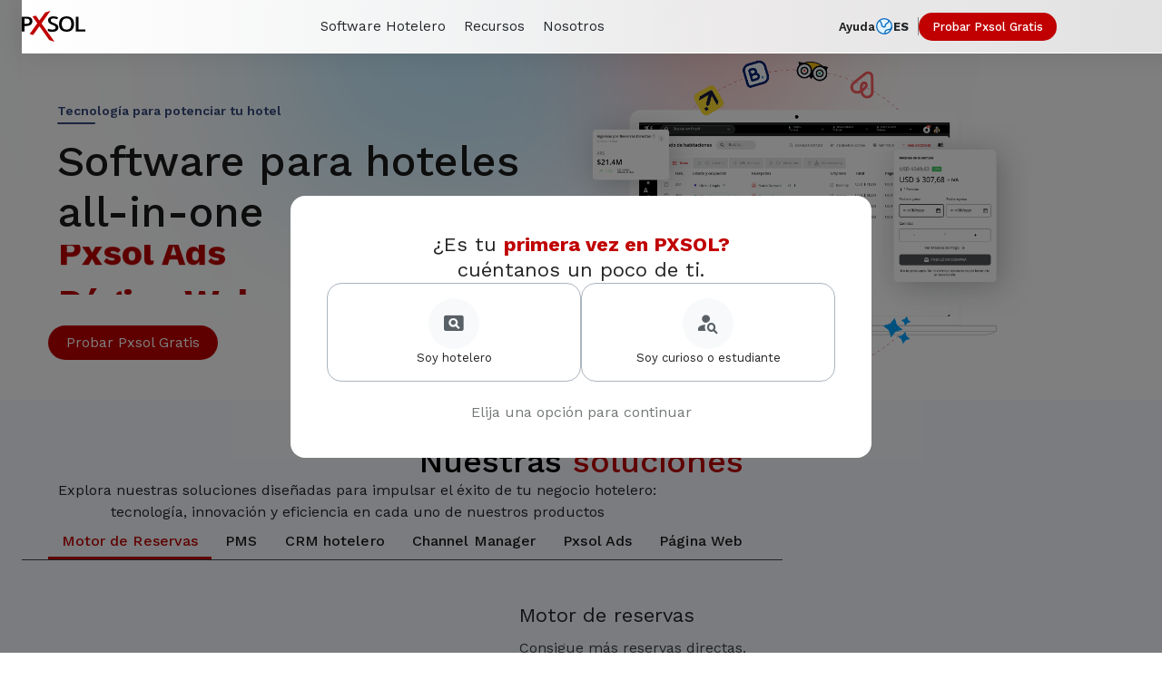

--- FILE ---
content_type: text/html; charset=UTF-8
request_url: https://www.pxsol.com/es-pe/
body_size: 31002
content:
<!doctype html><!--[if lt IE 7]> <html class="no-js lt-ie9 lt-ie8 lt-ie7" lang="es-pe" > <![endif]--><!--[if IE 7]>    <html class="no-js lt-ie9 lt-ie8" lang="es-pe" >        <![endif]--><!--[if IE 8]>    <html class="no-js lt-ie9" lang="es-pe" >               <![endif]--><!--[if gt IE 8]><!--><html class="no-js" lang="es-pe"><!--<![endif]--><head>
    <meta charset="utf-8">
    <meta http-equiv="X-UA-Compatible" content="IE=edge,chrome=1">
    <meta name="author" content="PXSOL">
    <meta name="description" content="Pxsol Perú - Software para hoteles que te permite obtener más reservas, disminuir tus comisiones y ahorrar tiempo en la gestión de tu hotel.">
    <meta name="generator" content="HubSpot">
    <title>Software Para Hoteles - Sistema Hotelero All In One - Pxsol Perú</title>
    <link rel="shortcut icon" href="https://www.pxsol.com/hubfs/favicon%20-%20web-2.ico">
    
<meta name="viewport" content="width=device-width, initial-scale=1">

    <script src="/hs/hsstatic/jquery-libs/static-1.1/jquery/jquery-1.7.1.js"></script>
<script>hsjQuery = window['jQuery'];</script>
    <meta property="og:description" content="Pxsol Perú - Software para hoteles que te permite obtener más reservas, disminuir tus comisiones y ahorrar tiempo en la gestión de tu hotel.">
    <meta property="og:title" content="Software Para Hoteles - Sistema Hotelero All In One - Pxsol Perú">
    <meta name="twitter:description" content="Pxsol Perú - Software para hoteles que te permite obtener más reservas, disminuir tus comisiones y ahorrar tiempo en la gestión de tu hotel.">
    <meta name="twitter:title" content="Software Para Hoteles - Sistema Hotelero All In One - Pxsol Perú">

    

    
    <style>
a.cta_button{-moz-box-sizing:content-box !important;-webkit-box-sizing:content-box !important;box-sizing:content-box !important;vertical-align:middle}.hs-breadcrumb-menu{list-style-type:none;margin:0px 0px 0px 0px;padding:0px 0px 0px 0px}.hs-breadcrumb-menu-item{float:left;padding:10px 0px 10px 10px}.hs-breadcrumb-menu-divider:before{content:'›';padding-left:10px}.hs-featured-image-link{border:0}.hs-featured-image{float:right;margin:0 0 20px 20px;max-width:50%}@media (max-width: 568px){.hs-featured-image{float:none;margin:0;width:100%;max-width:100%}}.hs-screen-reader-text{clip:rect(1px, 1px, 1px, 1px);height:1px;overflow:hidden;position:absolute !important;width:1px}
</style>

<link rel="stylesheet" href="https://www.pxsol.com/hubfs/hub_generated/module_assets/1/127738292394/1764612109967/module_Nav_New_Pxsol.min.css">
<link rel="stylesheet" href="https://www.pxsol.com/hubfs/hub_generated/template_assets/1/77239388469/1756903330919/template_styles_px.min.css">
<link rel="stylesheet" href="https://www.pxsol.com/hubfs/hub_generated/module_assets/1/184122733641/1758121564085/module_SC_HeroTop_run-2025.min.css">
<link rel="stylesheet" href="https://www.pxsol.com/hubfs/hub_generated/module_assets/1/129409211564/1740894689458/module_Products_New_Pxsol.min.css">
<link rel="stylesheet" href="https://www.pxsol.com/hubfs/hub_generated/module_assets/1/128941197982/1744142663952/module_Benefits_New_Pxsol.min.css">
<link rel="stylesheet" href="https://www.pxsol.com/hubfs/hub_generated/module_assets/1/184658982785/1746706808098/module_SC_Reviews_run-2025.min.css">
<link rel="stylesheet" href="https://www.pxsol.com/hubfs/hub_generated/module_assets/1/186636694161/1756414688324/module_SC_BrandInfinite_run-2025.min.css">
<link rel="stylesheet" href="https://www.pxsol.com/hubfs/hub_generated/module_assets/1/129340604765/1742408230564/module_Partners_New_Pxsol.min.css">
<link rel="stylesheet" href="https://www.pxsol.com/hubfs/hub_generated/module_assets/1/129458519685/1760359360973/module_Footer_New_Pxsol.min.css">
<link rel="stylesheet" href="https://www.pxsol.com/hubfs/hub_generated/module_assets/1/77007906054/1768405518993/module_CloseHtml_PX.min.css">
    

    
<!--  Added by GoogleAnalytics4 integration -->
<script>
var _hsp = window._hsp = window._hsp || [];
window.dataLayer = window.dataLayer || [];
function gtag(){dataLayer.push(arguments);}

var useGoogleConsentModeV2 = true;
var waitForUpdateMillis = 1000;


if (!window._hsGoogleConsentRunOnce) {
  window._hsGoogleConsentRunOnce = true;

  gtag('consent', 'default', {
    'ad_storage': 'denied',
    'analytics_storage': 'denied',
    'ad_user_data': 'denied',
    'ad_personalization': 'denied',
    'wait_for_update': waitForUpdateMillis
  });

  if (useGoogleConsentModeV2) {
    _hsp.push(['useGoogleConsentModeV2'])
  } else {
    _hsp.push(['addPrivacyConsentListener', function(consent){
      var hasAnalyticsConsent = consent && (consent.allowed || (consent.categories && consent.categories.analytics));
      var hasAdsConsent = consent && (consent.allowed || (consent.categories && consent.categories.advertisement));

      gtag('consent', 'update', {
        'ad_storage': hasAdsConsent ? 'granted' : 'denied',
        'analytics_storage': hasAnalyticsConsent ? 'granted' : 'denied',
        'ad_user_data': hasAdsConsent ? 'granted' : 'denied',
        'ad_personalization': hasAdsConsent ? 'granted' : 'denied'
      });
    }]);
  }
}

gtag('js', new Date());
gtag('set', 'developer_id.dZTQ1Zm', true);
gtag('config', 'G-VXWWWSF7N1');
</script>
<script async src="https://www.googletagmanager.com/gtag/js?id=G-VXWWWSF7N1"></script>

<!-- /Added by GoogleAnalytics4 integration -->

<!--  Added by GoogleTagManager integration -->
<script>
var _hsp = window._hsp = window._hsp || [];
window.dataLayer = window.dataLayer || [];
function gtag(){dataLayer.push(arguments);}

var useGoogleConsentModeV2 = true;
var waitForUpdateMillis = 1000;



var hsLoadGtm = function loadGtm() {
    if(window._hsGtmLoadOnce) {
      return;
    }

    if (useGoogleConsentModeV2) {

      gtag('set','developer_id.dZTQ1Zm',true);

      gtag('consent', 'default', {
      'ad_storage': 'denied',
      'analytics_storage': 'denied',
      'ad_user_data': 'denied',
      'ad_personalization': 'denied',
      'wait_for_update': waitForUpdateMillis
      });

      _hsp.push(['useGoogleConsentModeV2'])
    }

    (function(w,d,s,l,i){w[l]=w[l]||[];w[l].push({'gtm.start':
    new Date().getTime(),event:'gtm.js'});var f=d.getElementsByTagName(s)[0],
    j=d.createElement(s),dl=l!='dataLayer'?'&l='+l:'';j.async=true;j.src=
    'https://www.googletagmanager.com/gtm.js?id='+i+dl;f.parentNode.insertBefore(j,f);
    })(window,document,'script','dataLayer','GTM-PJN2D9CG');

    window._hsGtmLoadOnce = true;
};

_hsp.push(['addPrivacyConsentListener', function(consent){
  if(consent.allowed || (consent.categories && consent.categories.analytics)){
    hsLoadGtm();
  }
}]);

</script>

<!-- /Added by GoogleTagManager integration -->

    <link rel="canonical" href="https://www.pxsol.com/es-pe/">

<!-- Global site tag (gtag.js) - Google Ads: 643559125 -->
<script async src="https://www.googletagmanager.com/gtag/js?id=AW-643559125"></script>
<script>
  window.dataLayer = window.dataLayer || [];
  function gtag(){dataLayer.push(arguments);}
  gtag('js', new Date());

  gtag('config', 'AW-643559125');
</script>
<meta name="facebook-domain-verification" content="u4tho5qemxkwosfujsbuee613q2q84">

<!-- Hotjar Tracking Code for Web PX -->
<script>
    (function(h,o,t,j,a,r){
        h.hj=h.hj||function(){(h.hj.q=h.hj.q||[]).push(arguments)};
        h._hjSettings={hjid:3632261,hjsv:6};
        a=o.getElementsByTagName('head')[0];
        r=o.createElement('script');r.async=1;
        r.src=t+h._hjSettings.hjid+j+h._hjSettings.hjsv;
        a.appendChild(r);
    })(window,document,'https://static.hotjar.com/c/hotjar-','.js?sv=');
</script>

<script src="https://cdnjs.cloudflare.com/ajax/libs/moment.js/2.29.1/moment.min.js"></script>
<script src="https://cdnjs.cloudflare.com/ajax/libs/moment-timezone/0.5.33/moment-timezone-with-data.min.js"></script>
<meta property="og:image" content="https://www.pxsol.com/hubfs/MKT/lp-app-conversaciones/hero-app-conversaciones.png">
<meta property="og:image:width" content="520">
<meta property="og:image:height" content="434">

<meta name="twitter:image" content="https://www.pxsol.com/hubfs/MKT/lp-app-conversaciones/hero-app-conversaciones.png">


<meta property="og:url" content="https://www.pxsol.com/es-pe/">
<meta name="twitter:card" content="summary_large_image">
<meta http-equiv="content-language" content="es-pe">
<link rel="alternate" hreflang="es" href="https://www.pxsol.com/es/">
<link rel="alternate" hreflang="es-ar" href="https://www.pxsol.com/es-ar/">
<link rel="alternate" hreflang="es-cl" href="https://www.pxsol.com/es-cl/">
<link rel="alternate" hreflang="es-co" href="https://www.pxsol.com/es-co/">
<link rel="alternate" hreflang="es-mx" href="https://www.pxsol.com/es-mx/">
<link rel="alternate" hreflang="es-pe" href="https://www.pxsol.com/es-pe/">
<link rel="alternate" hreflang="es-uy" href="https://www.pxsol.com/es-uy/">






  <link rel="preconnect" href="https://fonts.googleapis.com">
<link rel="preconnect" href="https://fonts.gstatic.com" crossorigin>
<link href="https://fonts.googleapis.com/css2?family=Work+Sans:ital,wght@0,100..900;1,100..900&amp;display=swap" rel="stylesheet">

</head>
<body class="   hs-content-id-132366732162 hs-site-page page " style="">
<!--  Added by GoogleTagManager integration -->
<noscript><iframe src="https://www.googletagmanager.com/ns.html?id=GTM-PJN2D9CG" height="0" width="0" style="display:none;visibility:hidden"></iframe></noscript>

<!-- /Added by GoogleTagManager integration -->

    <div class="header-container-wrapper">
    <div class="header-container container-fluid">

<div class="row-fluid-wrapper row-depth-1 row-number-1 ">
<div class="row-fluid ">
<div class="span12 widget-span widget-type-custom_widget " style="" data-widget-type="custom_widget" data-x="0" data-w="12">

</div><!--end widget-span -->
</div><!--end row-->
</div><!--end row-wrapper -->

    </div><!--end header -->
</div><!--end header wrapper -->

<div class="body-container-wrapper">
    <div class="body-container container-fluid">

<div class="row-fluid-wrapper row-depth-1 row-number-1 ">
<div class="row-fluid ">
<div class="span12 widget-span widget-type-custom_widget " style="" data-widget-type="custom_widget" data-x="0" data-w="12">
  <div class="container-fluid">
<div class="row-fluid-wrapper">
<div class="row-fluid">
<div class="span12 widget-span widget-type-cell " style="" data-widget-type="cell" data-x="0" data-w="12">

<div class="row-fluid-wrapper row-depth-1 row-number-1 dnd-section">
<div class="row-fluid ">
<div class="span12 widget-span widget-type-cell dnd-column" style="" data-widget-type="cell" data-x="0" data-w="12">

<div class="row-fluid-wrapper row-depth-1 row-number-2 dnd-row">
<div class="row-fluid ">
<div class="span12 widget-span widget-type-custom_widget dnd-module" style="" data-widget-type="custom_widget" data-x="0" data-w="12">
<div id="hs_cos_wrapper_widget_1743101530888" class="hs_cos_wrapper hs_cos_wrapper_widget hs_cos_wrapper_type_module" style="" data-hs-cos-general-type="widget" data-hs-cos-type="module"><div id="overlay" class="overlay-occ">
</div>

<header id="header-style-selector" class="header-container-global">

  <article class="container-pms-integ section-container-header-new-pxsol">
    <section class="section-pms-integ">
      <div class="fixed-style-links-navbar-container">
        <a href="https://www.pxsol.com/es-pe" class="logo-flex-container">
          <svg class="responsive-px-logo-item" id="Layer_2" xmlns="http://www.w3.org/2000/svg" viewbox="0 0 173.83 150.35">
            <defs>
              <style>
                .cls-1 {fill: #211511;}
                .cls-2 {fill: #df2320;}
                #Layer_2 {width: 100%; max-width: 40px;}
              </style>
            </defs>
            <g id="Capa_1">
              <path class="cls-1" d="M25.49,30.48H0v80.35h14.47v-30.06h9.2c11.18,0,19.8-2.24,25.86-6.71,6.05-4.47,9.08-10.9,9.08-19.29s-2.76-14.03-8.27-18.14c-5.51-4.1-13.8-6.16-24.86-6.16ZM38.51,66.2c-3.47,2.35-8.92,3.52-16.35,3.52h-7.69v-28.25h10.05c6.58,0,11.43,1.14,14.53,3.41,3.11,2.27,4.66,5.72,4.66,10.33,0,4.98-1.74,8.65-5.21,10.99Z" />
              <polygon class="cls-2" points="141.69 106.22 108.92 61.22 141.69 16.3 141.69 16.3 147.26 8.68 147.26 8.68 153.59 0 147.26 1.91 141.69 3.59 127.16 7.98 98.52 47.12 80.99 23.1 64.4 28.16 88.44 61.05 50.35 113.24 58.82 115.78 67.28 118.32 92.03 84.37 98.74 75.17 129.92 117.89 141.69 134.03 147.21 141.59 147.94 142.59 153.91 144.38 173.83 150.35 173.83 150.35 147.26 113.86 141.69 106.22" />
            </g> 
          </svg>

          <svg class="width-px-logo-item" viewbox="0 0 101 48" fill="none" xmlns="http://www.w3.org/2000/svg">
            <path d="M16.8453 15.9396C16.8453 18.2944 15.9396 20.2868 14.3094 21.5547C12.4981 22.8226 10.1434 23.5472 6.88303 23.5472H4.16604V32.2415H0V9.05664H7.42641C10.6868 9.05664 13.0415 9.60004 14.6717 10.868C16.1208 11.9548 16.8453 13.7661 16.8453 15.9396ZM4.16604 20.2867H6.33962C8.51321 20.2867 10.1434 19.9245 11.0491 19.2C12.1358 18.4755 12.4981 17.3887 12.4981 15.9396C12.4981 14.6717 12.1359 13.5849 11.2302 13.0415C10.3245 12.3169 8.87548 12.1358 7.06416 12.1358H4.16604V20.2867Z" fill="black" />
            <path d="M58.1433 25.9019C58.1433 27.8944 57.2377 29.5246 55.6075 30.7925C53.9773 31.8793 51.6226 32.6038 48.7245 32.6038C45.8264 32.6038 43.4717 32.2415 41.6603 31.3359V27.7132C42.7471 28.2566 44.0151 28.6189 45.283 28.8C46.5509 29.1623 47.8188 29.1623 48.9056 29.1623C50.5358 29.1623 51.8037 28.8 52.5283 28.2566C53.2528 27.7132 53.7962 26.9887 53.7962 25.9019C53.7962 24.9963 53.4339 24.2717 52.7094 23.7283C51.9849 23.1849 50.5358 22.4604 48.1811 21.5547C45.8264 20.6491 44.1962 19.7434 43.2905 18.6566C42.3849 17.5699 41.8415 16.3019 41.8415 14.6717C41.8415 12.6793 42.566 11.2302 44.1962 10.1434C45.6452 9.05662 47.8188 8.51318 50.3547 8.51318C52.8905 8.51318 55.2452 9.05667 57.5999 9.96233L56.332 13.0415C53.9773 12.1358 51.9849 11.7736 50.1735 11.7736C48.9056 11.7736 47.8188 11.9547 47.0943 12.4981C46.3698 13.0415 46.0075 13.7661 46.0075 14.6717C46.0075 15.2151 46.1886 15.7586 46.3698 16.3019C46.732 16.6642 47.0943 17.2075 47.8188 17.5698C48.5433 17.932 49.6301 18.4755 51.2603 19.0189C53.0716 19.7435 54.5207 20.4679 55.4264 21.0113C56.332 21.5547 56.8754 22.2792 57.4188 23.0037C57.9622 23.9094 58.1433 24.8151 58.1433 25.9019Z" fill="black" />
            <path d="M83.14 20.468C83.14 24.2717 82.0532 27.1698 80.0608 29.3434C78.0683 31.517 74.9891 32.4226 71.1853 32.4226C67.3815 32.4226 64.3023 31.3358 62.3098 29.3434C60.3174 27.3509 59.2306 24.2717 59.2306 20.468C59.2306 16.6642 60.3174 13.766 62.3098 11.5925C64.3023 9.6 67.3815 8.51318 71.1853 8.51318C74.9891 8.51318 77.8872 9.6 80.0608 11.5925C82.0532 13.766 83.14 16.6642 83.14 20.468ZM63.5778 20.468C63.5778 23.3661 64.3023 25.5396 65.5702 26.9887C66.8381 28.4377 68.6494 29.1623 71.1853 29.1623C73.7211 29.1623 75.5325 28.4377 76.8004 26.9887C78.0683 25.5396 78.6117 23.3661 78.6117 20.468C78.6117 17.5699 78.0683 15.3962 76.8004 13.9471C75.5325 12.4981 73.7211 11.7736 71.1853 11.7736C68.6494 11.7736 66.8381 12.4981 65.5702 13.9471C64.3023 15.5773 63.5778 17.751 63.5778 20.468Z" fill="black" />
            <path d="M85.8564 32.2415V9.05664H90.0224V28.9812H100.89V32.2415H85.8564Z" fill="black" />
            <path d="M17.0262 8.87541L24.6338 19.381L12.4979 36.0452L17.9319 37.6755L28.0753 23.9093L43.6526 45.4641L51.9847 48L31.3357 19.5622L45.464 0L37.1319 2.53578L27.8942 15.0339L22.279 7.24528L17.0262 8.87541Z" fill="#C00001" />
          </svg>
        </a>

        <div class="links-float-absolute-container">
          <div class="links-save-description">

            <div id="click-desp-a" class="a-link-container-gral-icon">
              <span>Software Hotelero</span>
              <i class="fa-solid fa-plus"></i>
            </div>

            <div id="info-desp-a" class="desp-item-container-absolute">
              <div class="container-int">
                <ul class="items-product-container">

                  <li class="item-product-icon-seper">
                    <a href="https://www.pxsol.com/es-pe/producto/motor-de-reservas-hoteles" class="link-source-selected">  
                      <div class="span-icon-product-item">
                        <svg xmlns="http://www.w3.org/2000/svg" width="429" height="449" viewbox="0 0 429 449" fill="none">
                          <path d="M389.892 224.569V100.626C389.892 89.6687 385.54 79.1602 377.792 71.4122C370.044 63.6643 359.535 59.3115 348.578 59.3115H59.3769C48.4197 59.3115 37.9112 63.6643 30.1632 71.4122C22.4153 79.1602 18.0625 89.6687 18.0625 100.626V389.827C18.0625 412.55 36.654 431.141 59.3769 431.141H214.306M286.603 18V100.629M121.341 18V100.629M18.0625 183.258H389.892M410.544 431.145L379.558 400.159M327.919 410.488C344.355 410.488 360.118 403.959 371.74 392.337C383.362 380.715 389.891 364.952 389.891 348.516C389.891 332.08 383.362 316.318 371.74 304.696C360.118 293.074 344.355 286.545 327.919 286.545C311.483 286.545 295.72 293.074 284.098 304.696C272.477 316.318 265.947 332.08 265.947 348.516C265.947 364.952 272.477 380.715 284.098 392.337C295.72 403.959 311.483 410.488 327.919 410.488Z" stroke="black" stroke-width="35" stroke-linecap="round" stroke-linejoin="round" />
                        </svg>
                        <div>
                          <span>Motor de reservas</span>
                          <p class="item-title-header-desc">
                            Consigue más reservas directas
                          </p>
                        </div>
                      </div>
                      <i class="fa-solid fa-chevron-right icon-blue-hover"></i>
                    </a>
                  </li>

                  <li class="item-product-icon-seper">
                    <a href="https://www.pxsol.com/es-pe/producto/channel-manager-hoteles" class="link-source-selected">  
                      <div class="span-icon-product-item">
                        <svg xmlns="http://www.w3.org/2000/svg" width="449" height="449" viewbox="0 0 449 449" fill="none">
                          <path d="M90.0503 152.27L162.351 224.571L90.0503 296.871L17.75 224.571L90.0503 152.27Z" stroke="black" stroke-width="35" stroke-linecap="round" stroke-linejoin="round" />
                          <path d="M224.317 18L296.617 90.3003L224.317 162.601L152.016 90.3003L224.317 18Z" stroke="black" stroke-width="35" stroke-linecap="round" stroke-linejoin="round" />
                          <path d="M358.591 152.27L430.891 224.571L358.591 296.871L286.291 224.571L358.591 152.27Z" stroke="black" stroke-width="35" stroke-linecap="round" stroke-linejoin="round" />
                          <path d="M224.317 286.545L296.617 358.845L224.317 431.145L152.016 358.845L224.317 286.545Z" stroke="black" stroke-width="35" stroke-linecap="round" stroke-linejoin="round" />
                        </svg>
                        <div>
                          <span>Channel Manager</span>
                          <p class="item-title-header-desc">
                            Sincroniza tarifas y disponibilidad en más de 200 canales
                          </p>
                        </div>
                      </div>
                      <i class="fa-solid fa-chevron-right icon-blue-hover"></i>
                    </a>
                  </li>

                  <li class="item-product-icon-seper">
                    <a href="https://www.pxsol.com/es-pe/producto/crm-hoteles" class="link-source-selected">  
                      <div class="span-icon-product-item">
                        <svg xmlns="http://www.w3.org/2000/svg" width="408" height="449" viewbox="0 0 408 449" fill="none">
                          <path d="M307.586 348.515C307.586 337.558 303.233 327.049 295.485 319.301C287.737 311.553 277.229 307.2 266.272 307.2H142.328C131.371 307.2 120.862 311.553 113.114 319.301C105.367 327.049 101.014 337.558 101.014 348.515M121.67 18V59.3144M286.923 18V59.3144M59.6973 59.3115H348.898C371.716 59.3115 390.213 77.8086 390.213 100.626V389.827C390.213 412.644 371.716 431.141 348.898 431.141H59.6973C36.8799 431.141 18.3828 412.644 18.3828 389.827V100.626C18.3828 77.8086 36.8799 59.3115 59.6973 59.3115ZM245.61 183.257C245.61 206.074 227.113 224.571 204.295 224.571C181.478 224.571 162.981 206.074 162.981 183.257C162.981 160.44 181.478 141.942 204.295 141.942C227.113 141.942 245.61 160.44 245.61 183.257Z" stroke="black" stroke-width="35" stroke-linecap="round" stroke-linejoin="round" />
                        </svg>
                        <div>
                          <span>CRM | Email Marketing</span>
                          <p class="item-title-header-desc">
                            Gestiona tus consultas automáticamente
                          </p>
                        </div>
                      </div>
                      <i class="fa-solid fa-chevron-right icon-blue-hover"></i>
                    </a>
                  </li>

                  <li class="item-product-icon-seper">
                    <a href="https://www.pxsol.com/es-pe/producto/pms-para-hoteles" class="link-source-selected">  
                      <div class="span-icon-product-item">
                        <svg xmlns="http://www.w3.org/2000/svg" width="449" height="449" viewbox="0 0 449 449" fill="none">
                          <path d="M182.981 100.627H265.61M182.981 183.258H265.61M182.981 265.885H265.61M182.981 348.516H265.61M100.35 431.144V59.3144C100.35 53.737 100.35 47.953 101.796 42.3755C103.06 36.811 105.86 31.7126 109.876 27.6594C113.893 23.6062 118.966 20.7607 124.519 19.446C130.509 18 156.744 18 162.321 18H306.922C312.499 18 318.283 18 323.861 19.446C329.425 20.7104 334.524 23.5099 338.577 27.5266C342.63 31.5433 345.476 36.6161 346.79 42.169C348.236 47.953 348.236 53.737 348.236 59.3144V431.144H100.35ZM17.7647 265.884V389.827C17.7647 412.55 36.3562 431.142 59.0791 431.142H100.394V224.569H59.0791C53.5017 224.569 47.7176 224.569 42.1402 226.015C36.5627 227.461 31.3984 230.147 27.267 234.278C23.3421 238.203 20.6567 243.367 19.2107 248.945C18.0446 254.512 17.559 260.2 17.7647 265.884ZM406.488 164.05C400.921 162.884 395.233 162.399 389.549 162.604H348.235V431.148H389.549C400.506 431.148 411.015 426.795 418.763 419.047C426.511 411.299 430.863 400.791 430.863 389.834V203.919C430.863 198.135 430.863 192.557 429.417 186.98C427.971 181.402 425.286 176.238 421.155 172.107C417.23 168.182 412.065 165.496 406.488 164.05Z" stroke="black" stroke-width="35" stroke-linecap="round" stroke-linejoin="round" />
                        </svg>
                        <div>
                          <span>PMS</span>
                          <p class="item-title-header-desc">
                            Gestiona la administración de tu hotel
                          </p>
                        </div>
                      </div>
                      <i class="fa-solid fa-chevron-right icon-blue-hover"></i>
                    </a>
                  </li>

                  <li class="item-product-icon-seper">
                    <a href="https://www.pxsol.com/es-pe/producto/pagina-web-hoteles" class="link-source-selected">  
                      <div class="span-icon-product-item">
                        <svg xmlns="http://www.w3.org/2000/svg" width="450" height="408" viewbox="0 0 450 408" fill="none">
                          <path d="M245.612 18H59.6973C48.74 18 38.2315 22.3528 30.4835 30.1007C22.7356 37.8487 18.3828 48.3572 18.3828 59.3144V265.887C18.3828 276.844 22.7356 287.352 30.4835 295.1C38.2315 302.848 48.74 307.201 59.6973 307.201H390.213C401.17 307.201 411.679 302.848 419.427 295.1C427.175 287.352 431.527 276.844 431.527 265.887V203.915M142.325 389.831H307.583M224.956 307.2V389.829M328.243 121.286L431.529 18M431.529 18H328.243M431.529 18V121.286" stroke="black" stroke-width="35" stroke-linecap="round" stroke-linejoin="round" />
                        </svg>
                        <div>
                          <span>Página Web</span>
                          <p class="item-title-header-desc">
                            Tu página enfocada en enamorar al usuario y generar más ventas
                          </p>
                        </div>
                      </div>
                      <i class="fa-solid fa-chevron-right icon-blue-hover"></i>
                    </a>
<!--                     <a href="https://www.pxsol.com/templates" class="link-source-selected" style="margin-left: 20px;">  
                      <div class="span-icon-product-item">
                        <i class="fa-solid fa-arrow-right"></i>
                        <div>
                          <span>Ver plantillas</span>
                        </div>
                      </div>
                      <i class="fa-solid fa-chevron-right icon-blue-hover"></i>
                    </a> -->
                  </li>

                  <li class="item-product-icon-seper">
                    <a href="https://www.pxsol.com/es-pe/producto/hotel-ads" class="link-source-selected">  
                      <div class="span-icon-product-item">
                      <svg xmlns="http://www.w3.org/2000/svg" width="407" height="305" viewbox="0 0 407 305" fill="none">
                        <path d="M195.404 241.084C193.233 248.951 189.535 256.313 184.519 262.751C179.504 269.188 173.269 274.575 166.172 278.603C159.075 282.631 151.253 285.222 143.155 286.228C135.056 287.233 126.839 286.634 118.972 284.464C111.105 282.294 103.742 278.595 97.3047 273.58C90.8671 268.564 85.4804 262.33 81.4522 255.232C77.4239 248.135 74.8331 240.314 73.8275 232.215C72.822 224.116 73.4214 215.899 75.5916 208.032M17.6719 121.286L389.502 18V265.887L17.6719 183.258V121.286Z" stroke="black" stroke-width="35" stroke-linecap="round" stroke-linejoin="round" />
                      </svg>
                        <div>
                          <span>Pxsol ADS | Publicidad Hotelera</span>
                          <p class="item-title-header-desc">
                            Publicidad online para tu hotel
                          </p>
                        </div>
                      </div>
                      <i class="fa-solid fa-chevron-right icon-blue-hover"></i>
                    </a>
                  </li>

                  <li class="item-product-icon-seper">
                    <a href="https://www.pxsol.com/es-pe/producto/aplicacion-conversaciones" class="link-source-selected">  
                      <div class="span-icon-product-item">
                        <svg xmlns="http://www.w3.org/2000/svg" width="408" height="408" viewbox="0 0 408 408" fill="none">
                          <path d="M389.908 193.587C389.979 220.852 383.609 247.748 371.317 272.084C356.742 301.247 334.335 325.776 306.607 342.924C278.879 360.072 246.924 369.161 214.322 369.173C187.057 369.244 160.161 362.874 135.824 350.582L18.0781 389.831L57.3268 272.084C45.0344 247.748 38.6643 220.852 38.7353 193.587C38.748 160.985 47.8372 129.03 64.9849 101.302C82.1326 73.5737 106.662 51.1671 135.824 36.5921C160.161 24.2996 187.057 17.9295 214.322 18.0006H224.65C267.707 20.376 308.375 38.5496 338.867 69.0417C369.359 99.5337 387.533 140.202 389.908 183.258V193.587Z" stroke="black" stroke-width="35" stroke-linecap="round" stroke-linejoin="round" />
                        </svg>
                        <div>
                          <span>App Conversaciones</span>
                          <p class="item-title-header-desc">
                            Integra todos tus canales de Chat
                          </p>
                        </div>
                      </div>
                      <i class="fa-solid fa-chevron-right icon-blue-hover"></i>
                    </a>
                  </li>

                  <li class="item-product-icon-seper">
                    <a href="https://www.pxsol.com/es-pe/producto/pxsol-b2b" class="link-source-selected">  
                      <div class="span-icon-product-item">
                        <svg xmlns="http://www.w3.org/2000/svg" width="449" height="435" viewbox="0 0 449 435" fill="none">
                          <path d="M224.65 248.659V362.274L142.641 411.438C136.215 415.298 128.86 417.338 121.364 417.338C113.868 417.338 106.513 415.298 100.087 411.438L38.1156 374.255C32.0167 370.591 26.9675 365.414 23.457 359.225C19.9465 353.036 18.0937 346.046 18.0781 338.931V272.002C18.0937 264.887 19.9465 257.896 23.457 251.708C26.9675 245.519 32.0167 240.342 38.1156 236.678L121.364 186.687L224.65 248.659ZM224.65 248.659L121.365 310.63V417.428M121.323 310.638L23.4074 251.765M224.652 248.659V362.274L306.661 411.438C313.086 415.298 320.441 417.338 327.938 417.338C335.434 417.338 342.789 415.298 349.215 411.438L411.186 374.255C417.285 370.591 422.334 365.414 425.845 359.225C429.355 353.036 431.208 346.046 431.224 338.931V272.002C431.208 264.887 429.355 257.896 425.845 251.708C422.334 245.519 417.285 240.342 411.186 236.678L327.938 186.687L224.652 248.659ZM224.652 248.659L327.938 310.63L327.938 417.428M224.652 248.659V135.044M327.938 310.638L425.853 251.765M224.609 135.053L126.694 76.1794M224.652 135.053L322.567 76.1794M141.402 61.0831C135.303 64.7473 130.254 69.9244 126.744 76.1131C123.233 82.3017 121.38 89.292 121.365 96.407V186.679L224.651 248.651L327.937 186.679V96.407C327.921 89.292 326.069 82.3017 322.558 76.1131C319.048 69.9244 313.998 64.7473 307.9 61.0831L245.928 23.9001C239.502 20.0395 232.147 18 224.651 18C217.155 18 209.8 20.0395 203.374 23.9001L141.402 61.0831Z" stroke="black" stroke-width="35" stroke-linecap="round" stroke-linejoin="round" />
                        </svg>
                        <div>
                          <span>Pxsol B2B, Integración con agencias</span>
                          <p class="item-title-header-desc">
                            Integración con agencias de viajes
                          </p>
                        </div>
                      </div>
                      <i class="fa-solid fa-chevron-right icon-blue-hover"></i>
                    </a>
                  </li>

                  <li class="item-product-icon-seper">
                    <a href="https://www.pxsol.com/es-pe/producto/gds" class="link-source-selected">  
                      <div class="span-icon-product-item">
                        <svg xmlns="http://www.w3.org/2000/svg" width="439" height="438" viewbox="0 0 439 438" fill="none">
                          <path d="M179.263 239.506C187.963 251.137 199.064 260.761 211.811 267.726C224.558 274.69 238.653 278.831 253.141 279.869C267.63 280.907 282.172 278.816 295.781 273.74C309.39 268.663 321.749 260.719 332.018 250.446L392.796 189.668C411.248 170.563 421.458 144.976 421.227 118.416C420.996 91.8565 410.343 66.4502 391.562 47.669C372.781 28.8878 347.374 18.2346 320.815 18.0038C294.255 17.773 268.667 27.9831 249.563 46.4351L214.717 81.0784M260.265 198.973C251.564 187.341 240.464 177.717 227.717 170.753C214.97 163.789 200.874 159.647 186.386 158.61C171.898 157.572 157.356 159.662 143.747 164.739C130.137 169.816 117.779 177.76 107.51 188.033L46.7319 248.811C28.28 267.915 18.0699 293.503 18.3007 320.062C18.5315 346.622 29.1847 372.028 47.9659 390.81C66.747 409.591 92.1534 420.244 118.713 420.475C145.273 420.706 170.86 410.495 189.965 392.044L224.608 357.4" stroke="black" stroke-width="35" stroke-linecap="round" stroke-linejoin="round" />
                        </svg>
                        <div>
                          <span>Sistema de Distribución Global</span>
                          <p class="item-title-header-desc">
                            Conecta tu hotel con los principales sistemas de reservas
                          </p>
                        </div>
                      </div>
                      <i class="fa-solid fa-chevron-right icon-blue-hover"></i>
                    </a>
                  </li>

                  <li class="item-product-icon-seper">
                    <a href="https://www.pxsol.com/es-pe/producto/pos-para-hoteles" class="link-source-selected">  
                      <div class="span-icon-product-item">
                        <svg xmlns="http://www.w3.org/2000/svg" width="320" height="421" viewbox="0 0 320 421" fill="none">
                          <path d="M79 402.75H241M160 180V402.75M160 180L301.75 18H18.25L160 180Z" stroke="black" stroke-width="35" stroke-linecap="round" stroke-linejoin="round" />
                        </svg>
                        <div>
                          <span>POS Punto de Venta para Hoteles</span>
                          <p class="item-title-header-desc">
                            Facilita la gestión de todos tus puntos de venta con un sistema POS
                          </p>
                        </div>
                      </div>
                      <i class="fa-solid fa-chevron-right icon-blue-hover"></i>
                    </a>
                  </li>

                  <li class="item-product-icon-seper">
                    <a href="https://www.pxsol.com/es-pe/producto/erp-para-hoteles" class="link-source-selected">  
                      <div class="span-icon-product-item">
                        <svg xmlns="http://www.w3.org/2000/svg" width="400" height="401" viewbox="0 0 400 401" fill="none">
                          <path d="M17.7812 18V382.667H382.448M220.374 301.63V139.556M321.67 301.63V58.5185M119.078 301.63V240.852" stroke="black" stroke-width="35" stroke-linecap="round" stroke-linejoin="round" />
                        </svg>
                        <div>
                          <span>ERP Control de Costos</span>
                          <p class="item-title-header-desc">
                            Centraliza y optimiza la gestión operativa de tu Hotel
                          </p>
                        </div>
                      </div>
                      <i class="fa-solid fa-chevron-right icon-blue-hover"></i>
                    </a>
                  </li>
                  
                  <li class="item-product-icon-seper">
                    <a href="https://www.pxsol.com/es/producto/widget-para-sitio-web-hoteles" class="link-source-selected">  
                      <div class="span-icon-product-item">
                        <svg xmlns="http://www.w3.org/2000/svg" version="1.0" width="948.000000pt" height="923.000000pt" viewbox="0 0 948.000000 923.000000" preserveaspectratio="xMidYMid meet">
                          <g style="fill: #636363;" transform="translate(0.000000,923.000000) scale(0.100000,-0.100000)" fill="#000000" stroke="none">
                            <path d="M4557 9195 c-415 -79 -741 -380 -848 -782 -27 -100 -37 -322 -19 -431 53 -334 260 -621 560 -776 47 -24 104 -50 128 -57 l42 -12 0 -448 0 -448 -1222 -3 -1223 -3 -100 -28 c-121 -33 -277 -108 -365 -175 -81 -62 -203 -189 -253 -264 -55 -83 -114 -212 -144 -314 l-27 -89 -4 -462 -3 -461 -95 -31 c-338 -109 -623 -337 -794 -635 -320 -559 -230 -1239 224 -1691 170 -169 345 -277 563 -345 l103 -33 0 -382 c0 -420 6 -477 60 -628 119 -324 370 -557 715 -664 l90 -28 2758 -3 c2671 -2 2761 -2 2850 17 320 66 588 273 733 566 30 61 66 155 81 210 27 100 27 102 31 506 l3 407 97 30 c431 137 781 488 912 912 49 159 64 259 64 425 -1 166 -16 269 -64 427 -130 424 -499 787 -930 913 l-75 22 -6 449 c-6 480 -8 495 -63 653 -103 293 -355 541 -657 644 -167 58 -147 57 -1435 57 l-1184 0 0 450 c0 313 3 450 11 450 28 0 171 69 251 122 446 293 605 875 368 1353 -138 279 -389 484 -689 562 -123 32 -327 40 -444 18z m331 -653 c225 -86 334 -352 233 -568 -40 -86 -117 -166 -200 -207 -62 -30 -71 -32 -181 -32 -111 0 -118 1 -185 34 -87 43 -153 110 -196 197 -60 122 -51 291 22 406 57 88 145 154 249 184 62 19 192 11 258 -14z m2600 -2969 c111 -45 197 -133 248 -253 18 -44 19 -102 22 -2170 2 -1492 -1 -2141 -8 -2177 -27 -126 -117 -241 -238 -300 l-57 -28 -2695 -3 c-3002 -2 -2743 -9 -2859 69 -76 50 -135 131 -162 219 -19 64 -19 97 -17 2210 l3 2145 31 65 c56 117 134 186 253 227 l66 23 2680 -3 2680 -2 53 -22z m-6408 -2498 c0 -377 -4 -685 -8 -685 -15 0 -123 69 -172 110 -97 81 -186 224 -231 370 -19 62 -24 97 -24 200 0 150 15 215 81 350 40 79 61 109 138 185 77 77 180 154 209 155 4 0 7 -308 7 -685z m7394 648 c84 -51 204 -174 254 -258 172 -295 133 -663 -96 -907 -59 -63 -199 -168 -223 -168 -5 0 -9 302 -9 685 0 377 3 685 6 685 4 0 34 -17 68 -37z" />
                            <path d="M3265 4876 c-388 -76 -673 -368 -741 -759 -55 -315 82 -667 337 -863 156 -120 332 -183 529 -191 277 -11 507 82 698 281 168 175 252 386 252 631 0 414 -264 762 -667 881 -109 32 -299 41 -408 20z m237 -636 c110 -31 198 -146 198 -259 0 -171 -128 -292 -294 -279 -78 7 -132 34 -185 94 -177 202 21 516 281 444z" />
                            <path d="M5887 4880 c-413 -75 -720 -400 -766 -811 -19 -171 10 -331 89 -494 116 -239 325 -413 585 -487 69 -20 102 -23 240 -22 144 0 169 3 248 27 275 84 489 276 594 532 49 122 66 211 66 350 1 255 -92 475 -275 651 -121 118 -250 191 -413 236 -80 22 -291 32 -368 18z m268 -661 c168 -84 201 -324 61 -447 -54 -47 -93 -64 -162 -70 -164 -13 -294 106 -294 270 0 129 63 218 189 265 51 19 148 11 206 -18z" />
                            <path d="M3674 2120 c-74 -29 -138 -89 -175 -165 -29 -60 -31 -70 -27 -147 8 -142 64 -220 211 -291 343 -166 710 -250 1097 -251 356 0 639 63 945 213 156 77 202 113 246 192 31 59 34 71 34 149 0 105 -22 159 -94 229 -68 67 -141 94 -236 89 -63 -3 -83 -10 -192 -65 -328 -167 -664 -209 -1060 -132 -133 25 -337 92 -458 149 -113 53 -208 63 -291 30z" />
                          </g>
                        </svg>
                        <div>
                          <span>Chatbot con IA</span>
                          <p class="item-title-header-desc">
                            El Chatbot inteligente para tu hotel
                          </p>
                        </div>
                      </div>
                      <i class="fa-solid fa-chevron-right icon-blue-hover"></i>
                    </a>
                  </li>
                  
                                   <li class="item-product-icon-seper">
                    <a href="https://lp.pxsol.com/huesped-gest-app-lista-de-espera" class="link-source-selected">  
                      <div class="span-icon-product-item">
                        <svg width="449" height="429" viewbox="0 0 401 750" fill="none" xmlns="http://www.w3.org/2000/svg">
                          <path d="M62.8046 686.816C50.6567 686.816 39.0064 681.949 30.4166 673.286C21.8268 664.623 17.0011 652.873 17.0011 640.622L17 317.263C17 305.011 21.8257 293.261 30.4155 284.598C39.0053 275.935 50.6556 271.068 62.8035 271.068H337.624C349.772 271.068 361.423 275.935 370.012 284.598C378.602 293.261 383.428 305.011 383.428 317.263L383.429 640.622C383.429 652.873 378.603 664.623 370.013 673.286C361.424 681.949 349.773 686.816 337.625 686.816M62.8046 686.816C62.8046 712.329 83.3115 733.01 108.608 733.01C133.905 733.01 154.412 712.329 154.412 686.816M62.8046 686.816C62.8046 661.304 83.3115 640.622 108.608 640.622M337.625 686.816C337.625 712.329 317.119 733.01 291.822 733.01C266.525 733.01 246.018 712.329 246.018 686.816M337.625 686.816C337.625 661.304 317.119 640.622 291.822 640.622M108.608 640.622V63.1942C108.608 50.9428 113.434 39.1931 122.024 30.53C130.613 21.8669 142.264 17 154.412 17H246.018C258.166 17 269.817 21.8669 278.406 30.53C286.996 39.1931 291.822 50.9428 291.822 63.1942V640.622M108.608 640.622C133.905 640.622 154.412 661.304 154.412 686.816M291.822 640.622C266.525 640.622 246.018 661.304 246.018 686.816M154.412 686.816H246.018" stroke="#1A1A1A" stroke-width="33.6946" stroke-linecap="round" stroke-linejoin="round" />
                        </svg>
                        <div>
                          <span>Huésped+ Guest App <span style="padding: 2px; border-radius: 2px; background: #ccc; text-decoration: none;margin-left:5px;">Preventa</span></span>
                          <p class="item-title-header-desc">
                            Tu hotel en manos del huésped 
                          </p>
                        </div>
                      </div>
                      <i class="fa-solid fa-chevron-right icon-blue-hover"></i>
                    </a>
                  </li> 
                  
                  <li class="item-product-icon-seper">
                    <a href="https://www.pxsol.com/es-pe/producto/reputacion-online-para-hoteles" class="link-source-selected">  
                      <div class="span-icon-product-item">
                        <svg xmlns="http://www.w3.org/2000/svg" width="449" height="429" viewbox="0 0 449 429" fill="none">
                          <path d="M224.932 18L288.762 147.314L431.504 168.178L328.218 268.779L352.593 410.9L224.932 343.764L97.27 410.9L121.645 268.779L18.3594 168.178L161.101 147.314L224.932 18Z" stroke="black" stroke-width="35" stroke-linecap="round" stroke-linejoin="round" />
                        </svg>
                        <div>
                          <span>Gestor de Reputación Online</span>
                          <p class="item-title-header-desc">
                            Todas tus reseñas en un solo lugar 
                          </p>
                        </div>
                      </div>
                      <i class="fa-solid fa-chevron-right icon-blue-hover"></i>
                    </a>
                  </li>
                  

                  
                </ul>
              </div>
            </div>
          </div>
          
          <div class="links-save-description">
            <div id="click-desp-b" class="a-link-container-gral-icon">
              <span>Recursos</span>
              <i class="fa-solid fa-plus"></i>
            </div>

            <div id="info-desp-b" class="desp-item-container-absolute">
              <div class="container-int">
                <ul class="items-product-container">

                  <li class="item-product-icon-seper">
                    <a href="https://www.pxsol.com/es-ar/webinars" class="link-source-selected">  
                      <div class="span-icon-product-item">
                        <i class="fa-solid fa-user-group"></i>
                        <div>
                          <span>Capacitaciones gratuitas</span>
                          <p class="item-title-header-desc">
                            Dictadas por especialistas en hoteleria
                          </p>
                        </div>
                      </div>
                      <i class="fa-solid fa-chevron-right icon-blue-hover"></i>
                    </a>
                  </li>

                  <li class="item-product-icon-seper">
                    <a href="https://www.pxsol.com/demos" class="link-source-selected">  
                      <div class="span-icon-product-item">
                        <i class="fa-solid fa-laptop"></i>
                        <div>
                          <span>Demos grabadas</span>
                          <p class="item-title-header-desc">
                            Conoce nuestro sistema ahora
                          </p>
                        </div>
                      </div>
                      <i class="fa-solid fa-chevron-right icon-blue-hover"></i>
                    </a>
                  </li>

                  <li class="item-product-icon-seper">
                    <a href="https://www.pxsol.com/blog" class="link-source-selected">  
                      <div class="span-icon-product-item">
                        <i class="fa-solid fa-table-cells"></i>
                        <div>
                          <span>Blog</span>
                          <p class="item-title-header-desc">
                            Información y concejos sobre hotelería
                          </p>
                        </div>
                      </div>
                      <i class="fa-solid fa-chevron-right icon-blue-hover"></i>
                    </a>
                  </li>

                  <li class="item-product-icon-seper">
                    <a href="https://www.pxsol.com/actualizaciones-de-sistema-q2-2025" class="link-source-selected">  
                      <div class="span-icon-product-item">
                        <i class="fa-solid fa-arrow-rotate-left"></i>
                        <div>
                          <span>Updates</span>
                          <p class="item-title-header-desc">
                            Actualizaciones u últimos lanzamientos
                          </p>
                        </div>
                      </div>
                      <i class="fa-solid fa-chevron-right icon-blue-hover"></i>
                    </a>
                  </li>

                  <li class="item-product-icon-seper">
                    <a href="https://www.pxsol.com/es-ar/ebooksdehoteleria" class="link-source-selected">  
                      <div class="span-icon-product-item">
                        <i class="fa-solid fa-book"></i>
                        <div>
                          <span>E-books y guías</span>
                          <p class="item-title-header-desc">
                            100% gratuitos y descargables
                          </p>
                        </div>
                      </div>
                      <i class="fa-solid fa-chevron-right icon-blue-hover"></i>
                    </a>
                  </li>

                  <li class="item-product-icon-seper">
                    <a href="https://www.pxsol.com/es-pe/programa-de-referidos" class="link-source-selected">  
                      <div class="span-icon-product-item">
                        <i class="fa-solid fa-user-plus"></i>
                        <div>
                          <span>Programa de referidos</span>
                          <p class="item-title-header-desc">
                            Gana USD $120 recomendado Pxsol 
                          </p>
                        </div>
                      </div>
                      <i class="fa-solid fa-chevron-right icon-blue-hover"></i>
                    </a>
                  </li>

                  <li class="item-product-icon-seper">
                    <a href="https://www.pxsol.com/es-ar/plantar-un-arbol" class="link-source-selected">  
                      <div class="span-icon-product-item">
                        <i class="fa-solid fa-tree"></i>
                        <div>
                          <span>Plantar un árbol</span>
                          <p class="item-title-header-desc">
                            Ayuda a reducir la huella de carbono
                          </p>
                        </div>
                      </div>
                      <i class="fa-solid fa-chevron-right icon-blue-hover"></i>
                    </a>
                  </li>
                  
                  <li class="item-product-icon-seper">
                    <a href="https://www.pxsol.com/embajadores-de-pxsol" class="link-source-selected">  
                      <div class="span-icon-product-item">
                        <i class="fa-solid fa-people-group"></i>
                        <div>
                          <span>Embajadores de Pxsol</span>
                          <p class="item-title-header-desc">
                            Experto que potencian tu Hoteles
                          </p>
                        </div>
                      </div>
                      <i class="fa-solid fa-chevron-right icon-blue-hover"></i>
                    </a>
                  </li>
                  
                  <li class="item-product-icon-seper">
                    <a href="https://www.pxsol.com/es/eventos-pxsol" class="link-source-selected">  
                      <div class="span-icon-product-item">
                        <i class="fa-solid fa-people-group"></i>
                        <div>
                          <span>Eventos para hoteles</span>
                          <p class="item-title-header-desc">
                             Encuentros para líderes de la industria hotelera
                          </p>
                        </div>
                      </div>
                      <i class="fa-solid fa-chevron-right icon-blue-hover"></i>
                    </a>
                  </li>

                </ul>
              </div>
            </div>
          </div>

          <div class="links-save-description">
          <!--  <div id="click-desp-c" class="a-link-container-gral-icon">
              <span>Precios</span>
              <i class="fa-solid fa-plus"></i>
            </div> -->

            <div id="info-desp-c" class="desp-item-container-absolute">
              <div class="container-int">
                <ul class="items-product-container">

                  <li class="item-product-icon-seper">
                    <a href="https://www.pxsol.com/es-pe/precios" class="link-source-selected">  
                      <div class="span-icon-product-item">
                        <i class="fa-solid fa-tags"></i>
                        <div>
                          <span>Precios</span>
                          <p class="item-title-header-desc">
                           Pagina de precios
                          </p>
                        </div>
                      </div>
                      <i class="fa-solid fa-chevron-right icon-blue-hover"></i>
                    </a>
                  </li>

             <li class="item-product-icon-seper">
                    <a href="https://www.pxsol.com/es-pe/cotizador" class="link-source-selected">  
                      <div class="span-icon-product-item">
                        <i class="fa-solid fa-laptop"></i>
                        <div>
                          <span>Cotizador online</span>
                          <p class="item-title-header-desc">
                            Cotiza los productos online
                          </p>
                        </div>
                      </div>
                      <i class="fa-solid fa-chevron-right icon-blue-hover"></i>
                    </a>
                  </li>
                  
<!--                   <li class="item-product-icon-seper">
                    <a href="https://www.pxsol.com/es-pe/crearcuenta" class="link-source-selected">  
                      <div class="span-icon-product-item">
                        <i class="fa-solid fa-user-group"></i>
                        <div>
                          <span>Planes a tu medida</span>
                          <p class="item-title-header-desc">
                           Contacta a nuestro equipo de ventas y obtén una solución personalizada que se ajuste perfectamente a las necesidades de tu propiedad.
                          </p>
                        </div>
                      </div>
                      <i class="fa-solid fa-chevron-right icon-blue-hover"></i>
                    </a>
                  </li> -->
                  
                  
                </ul>
              </div>
            </div>
          </div> 
 
          <div class="links-save-description">
            <div id="click-desp-d" class="a-link-container-gral-icon">
              <span>Integraciones</span>
              <i class="fa-solid fa-plus"></i>
            </div>

            <div id="info-desp-d" class="desp-item-container-absolute">
              <div class="container-int">
                <ul class="items-product-container">

                  <li class="item-product-icon-seper">
                    <a href="https://www.pxsol.com/integraciones" class="link-source-selected">  
                      <div class="span-icon-product-item">
                        <svg xmlns="http://www.w3.org/2000/svg" version="1.0" width="876.000000pt" height="875.000000pt" viewbox="0 0 876.000000 875.000000" preserveaspectratio="xMidYMid meet">
                          <g transform="translate(0.000000,875.000000) scale(0.100000,-0.100000)" fill="#000000" stroke="none">
                            <path d="M4293 8736 c-92 -30 -157 -89 -200 -181 l-28 -60 -3 -287 -4 -288 -36 0 c-54 0 -277 -36 -408 -66 -211 -47 -443 -122 -642 -208 l-82 -35 -14 22 c-8 12 -68 117 -135 234 -130 226 -172 276 -259 316 -66 30 -179 29 -247 -1 -141 -64 -221 -223 -186 -370 8 -30 65 -142 147 -283 74 -128 134 -235 134 -238 0 -3 -19 -19 -43 -36 -244 -173 -562 -486 -750 -739 -32 -45 -62 -81 -66 -81 -4 0 -116 63 -249 139 l-243 140 -84 4 c-74 4 -89 2 -141 -22 -72 -33 -127 -84 -162 -151 -23 -43 -27 -62 -27 -140 0 -104 22 -162 84 -224 20 -20 138 -94 261 -165 124 -71 229 -132 233 -136 5 -4 -12 -54 -36 -111 -129 -302 -230 -688 -262 -1001 l-7 -67 -292 -3 -291 -3 -57 -28 c-120 -59 -199 -197 -184 -320 14 -111 84 -210 182 -258 48 -24 55 -24 345 -27 l295 -3 18 -137 c40 -311 128 -639 247 -922 38 -90 46 -117 36 -126 -6 -6 -109 -67 -227 -135 -118 -68 -231 -138 -251 -156 -119 -108 -132 -301 -29 -432 45 -56 136 -107 211 -117 89 -12 141 8 389 151 127 74 236 135 240 135 4 0 40 -43 80 -96 189 -252 432 -495 684 -685 54 -40 95 -78 92 -84 -2 -7 -61 -110 -130 -230 -70 -120 -134 -240 -143 -267 -34 -106 4 -247 89 -323 66 -60 120 -80 218 -80 168 0 214 41 395 358 72 125 133 227 138 227 4 0 55 -20 113 -45 292 -125 637 -214 1007 -260 l47 -6 0 -248 c0 -336 13 -396 106 -487 117 -113 321 -113 438 0 93 91 106 151 106 487 l0 248 48 6 c379 49 647 117 961 242 115 46 166 62 171 54 4 -7 63 -110 131 -229 132 -229 173 -282 254 -322 68 -34 197 -35 266 -4 139 64 216 224 180 371 -7 27 -71 150 -147 280 -74 128 -134 234 -134 236 0 3 42 36 93 74 268 203 545 483 721 731 21 28 42 52 47 52 5 0 106 -56 225 -125 119 -69 232 -132 252 -140 163 -69 375 34 422 205 15 53 12 151 -6 203 -30 88 -84 134 -322 271 -119 69 -225 131 -235 138 -16 12 -14 21 32 128 123 291 228 695 257 988 l7 72 276 0 c313 0 343 5 426 68 36 27 60 57 85 106 31 61 35 77 35 145 0 94 -32 168 -101 231 -90 82 -100 85 -430 88 l-292 3 -7 67 c-31 306 -126 673 -251 975 -41 98 -51 133 -41 139 6 4 108 63 226 130 244 139 296 183 330 271 26 70 28 164 4 233 -23 67 -120 164 -187 187 -60 21 -160 22 -213 3 -22 -8 -142 -73 -267 -146 -125 -72 -229 -130 -230 -128 -154 207 -269 340 -437 503 -124 120 -273 247 -376 320 -24 17 -43 33 -43 36 0 3 55 100 122 215 145 250 167 300 168 375 0 90 -23 151 -85 218 -72 77 -133 105 -235 105 -92 0 -167 -32 -227 -97 -21 -23 -94 -139 -162 -257 -68 -118 -128 -220 -133 -226 -6 -8 -41 2 -121 36 -298 126 -708 233 -984 257 l-71 6 -4 286 c-5 327 -9 346 -84 430 -82 92 -222 133 -331 97z m322 -1446 c659 -57 1249 -313 1738 -755 385 -347 693 -841 836 -1340 32 -109 84 -356 95 -448 l6 -47 -911 2 -910 3 -33 86 c-129 344 -452 616 -826 696 -103 21 -335 24 -424 4 -49 -11 -60 -11 -71 1 -19 20 -895 1544 -895 1556 0 12 158 76 287 116 359 112 749 156 1108 126z m-1511 -1333 c240 -417 442 -769 448 -783 10 -20 6 -28 -24 -62 -81 -90 -170 -246 -214 -376 -64 -186 -75 -409 -31 -602 40 -176 99 -300 212 -450 28 -36 54 -72 59 -78 6 -8 -138 -267 -433 -778 -243 -420 -448 -773 -455 -784 -13 -17 -18 -15 -92 41 -108 81 -395 369 -484 485 -590 766 -772 1719 -504 2641 130 450 388 882 734 1230 133 134 328 296 340 282 4 -4 204 -349 444 -766z m1372 -1098 c149 -27 277 -126 347 -267 l42 -85 0 -126 c0 -108 -4 -134 -23 -183 -50 -124 -165 -235 -290 -280 -72 -26 -197 -35 -271 -18 -126 27 -252 116 -313 221 -53 90 -70 164 -66 279 3 96 6 111 39 180 100 210 312 320 535 279z m2808 -841 c-68 -481 -205 -853 -458 -1243 -157 -243 -426 -534 -654 -708 -417 -319 -887 -513 -1422 -589 -126 -17 -603 -18 -725 0 -258 37 -594 127 -762 203 l-52 24 444 768 c244 423 449 777 457 787 12 18 17 18 88 4 114 -23 336 -14 461 19 131 34 229 77 335 145 208 135 372 340 454 570 l23 62 908 0 909 0 -6 -42z" />
                          </g>
                        </svg>
                        <div>
                          <span>Integraciones</span>
                          <p class="item-title-header-desc">
                            Combina tu sistema de gestión con nuestras aplicaciones comerciales
                          </p>
                        </div>
                      </div>
                      <i class="fa-solid fa-chevron-right icon-blue-hover"></i>
                    </a>
                  </li>

                  <li class="item-product-icon-seper">
                    <a href="https://www.pxsol.com/integraciones-ota" class="link-source-selected">  
                      <div class="span-icon-product-item">
                        <svg xmlns="http://www.w3.org/2000/svg" version="1.0" width="713.000000pt" height="875.000000pt" viewbox="0 0 713.000000 875.000000" preserveaspectratio="xMidYMid meet">
                          <g style="fill: #636363;" transform="translate(0.000000,875.000000) scale(0.100000,-0.100000)" fill="#000000" stroke="none">
                            <path d="M955 8734 c-228 -40 -441 -150 -605 -314 -190 -189 -301 -423 -330 -696 -7 -68 -10 -1150 -7 -3414 3 -3075 4 -3320 20 -3390 107 -470 451 -810 907 -894 76 -15 348 -16 2670 -14 l2585 3 98 27 c113 31 257 97 348 159 90 61 228 197 289 285 91 131 152 273 185 429 13 61 15 506 15 3465 0 3290 -1 3398 -19 3480 -101 454 -468 801 -926 875 -132 22 -5108 21 -5230 -1z m5146 -634 c84 -16 174 -63 239 -126 65 -62 100 -114 133 -202 l22 -57 3 -3290 c2 -2268 -1 -3312 -8 -3360 -13 -84 -62 -193 -116 -254 -51 -58 -142 -117 -222 -141 -60 -19 -94 -20 -553 -20 l-489 0 0 673 c0 576 -2 681 -15 725 -21 68 -105 161 -177 193 l-53 24 -1290 0 -1290 0 -56 -28 c-74 -36 -140 -108 -168 -180 -21 -57 -21 -67 -21 -733 l0 -675 -507 3 c-507 3 -508 3 -566 26 -132 54 -240 170 -288 308 l-24 69 0 3315 c0 3207 1 3317 19 3383 45 166 203 314 367 346 65 13 4993 13 5060 1z m-1631 -6960 l0 -490 -895 0 -895 0 0 490 0 490 895 0 895 0 0 -490z" />
                            <path d="M1863 7116 c-175 -57 -267 -240 -208 -415 25 -76 109 -161 188 -190 158 -58 322 6 397 153 31 61 35 78 35 145 -1 57 -6 89 -23 127 -29 64 -102 136 -167 165 -61 27 -164 34 -222 15z" />
                            <path d="M3483 7116 c-135 -44 -223 -162 -223 -302 0 -101 22 -157 89 -225 74 -75 145 -103 246 -97 87 6 151 33 207 90 69 69 93 127 92 228 0 100 -21 152 -87 220 -81 82 -221 120 -324 86z" />
                            <path d="M5090 7110 c-68 -25 -116 -63 -157 -124 -43 -62 -56 -115 -51 -201 17 -318 457 -406 603 -120 26 52 30 69 30 144 0 70 -4 95 -23 133 -73 149 -252 224 -402 168z" />
                            <path d="M1884 5501 c-167 -43 -273 -204 -243 -368 18 -101 78 -181 173 -231 44 -23 63 -27 141 -27 108 0 161 20 227 87 67 66 92 127 92 223 1 63 -4 91 -22 131 -29 64 -102 136 -166 165 -54 23 -152 33 -202 20z" />
                            <path d="M3504 5501 c-185 -48 -289 -239 -229 -421 21 -63 92 -143 159 -178 44 -23 63 -27 141 -27 71 0 100 5 136 21 67 31 124 87 156 152 24 49 28 69 27 142 0 72 -4 93 -26 135 -34 65 -100 128 -162 156 -53 23 -152 33 -202 20z" />
                            <path d="M5109 5495 c-102 -33 -193 -122 -219 -213 -15 -55 -12 -152 6 -205 20 -61 93 -141 158 -175 44 -23 63 -27 141 -27 78 0 97 4 147 28 65 32 121 90 152 156 31 67 30 198 -2 263 -69 140 -242 218 -383 173z" />
                            <path d="M1875 3877 c-102 -34 -163 -84 -205 -167 -87 -170 1 -383 183 -444 152 -51 321 18 392 160 39 79 42 192 6 271 -27 62 -103 136 -166 164 -58 25 -158 33 -210 16z" />
                            <path d="M3493 3876 c-147 -48 -234 -161 -234 -303 0 -78 18 -138 60 -195 140 -191 443 -163 548 50 38 77 39 190 4 269 -27 62 -103 136 -166 164 -58 26 -158 33 -212 15z" />
                            <path d="M5109 3875 c-100 -32 -194 -123 -219 -213 -15 -55 -12 -152 6 -205 20 -61 93 -141 158 -175 45 -24 62 -27 146 -27 80 0 102 4 138 23 146 78 214 236 166 387 -23 76 -103 163 -176 195 -66 28 -158 35 -219 15z" />
                          </g>
                        </svg>
                        <div>
                          <span>Canales de Ventas (OTAs)</span>
                          <p class="item-title-header-desc">
                            Descubre más de 500 OTAs a las que podrás integrar tu propiedad
                          </p>
                        </div>
                      </div>
                      <i class="fa-solid fa-chevron-right icon-blue-hover"></i>
                    </a>
                  </li>
                  
                  <li class="item-product-icon-seper">
                    <a href="https://www.pxsol.com/templates-para-web" class="link-source-selected">  
                      <div class="span-icon-product-item">
                        <svg xmlns="http://www.w3.org/2000/svg" width="441" height="441" viewbox="0 0 441 441" fill="none">
                          <path d="M422.888 220.593C422.888 332.481 332.185 423.185 220.296 423.185M422.888 220.593C422.888 108.704 332.185 18 220.296 18M422.888 220.593H17.7031M220.296 423.185C108.407 423.185 17.7031 332.481 17.7031 220.593M220.296 423.185C270.97 367.708 299.768 295.713 301.333 220.593C299.768 145.472 270.97 73.477 220.296 18M220.296 423.185C169.622 367.708 140.824 295.713 139.259 220.593C140.824 145.472 169.622 73.477 220.296 18M17.7031 220.593C17.7031 108.704 108.407 18 220.296 18" stroke="black" stroke-width="35" stroke-linecap="round" stroke-linejoin="round" />
                        </svg>
                        <div>
                          <span>Templates para tu Web</span>
                          <p class="item-title-header-desc">
                             Plantillas diseñadas para cautivar a tus huéspedes
                          </p>
                        </div>
                      </div>
                      <i class="fa-solid fa-chevron-right icon-blue-hover"></i>
                    </a>
                  </li>
<!--                   
                  <li class="item-product-icon-seper">
                    <a href="https://www.pxsol.com/es-pe/producto/reputacion-online-para-hoteles" class="link-source-selected">  
                      <div class="span-icon-product-item">
                        <i class="fa-solid fa-ranking-star"></i>
                        <div>
                          <span>Gestor de Reputación Online</span>
                          <p class="item-title-header-desc">
                             Todas tus reseñas en un solo lugar
                          </p>
                        </div>
                      </div>
                      <i class="fa-solid fa-chevron-right icon-blue-hover"></i>
                    </a>
                  </li> -->
                </ul>
              </div>
            </div>
          </div>

        </div>

          <ul class="items-width-container occ-width">
            <li id="item-link-slector-a" class="items-nav-width">Software Hotelero</li>
            <li id="item-link-slector-b" class="items-nav-width">Recursos</li>
<!--             <li id="item-link-slector-c" class="items-nav-width">Precios</li> -->
            <li id="item-link-slector-d" class="items-nav-width">Nosotros</li>
          </ul>

        <div class="change-lang-cta-container">
          <a class="help-page-navbar-link-source" href="https://ayuda.pxsol.com/es">
            Ayuda
          </a>
          <div class="lang-icon-var-container item-selector-flags-hover-responsive">
            <svg style="width: 100%; max-width: 20px;" viewbox="0 0 24 24" fill="none" xmlns="http://www.w3.org/2000/svg">
              <circle style="fill: #e1f4ff; stroke: #0065be;" cx="12" cy="12" r="10" stroke="#1C274C" stroke-width="1.5" />
              <path style="stroke: #0065be;" d="M6 4.71053C6.78024 5.42105 8.38755 7.36316 8.57481 9.44737C8.74984 11.3955 10.0357 12.9786 12 13C12.7549 13.0082 13.5183 12.4629 13.5164 11.708C13.5158 11.4745 13.4773 11.2358 13.417 11.0163C13.3331 10.7108 13.3257 10.3595 13.5 10C14.1099 8.74254 15.3094 8.40477 16.2599 7.72186C16.6814 7.41898 17.0659 7.09947 17.2355 6.84211C17.7037 6.13158 18.1718 4.71053 17.9377 4" stroke="#1C274C" stroke-width="1.5" />
              <path style="stroke: #0065be;" d="M22 13C21.6706 13.931 21.4375 16.375 17.7182 16.4138C17.7182 16.4138 14.4246 16.4138 13.4365 18.2759C12.646 19.7655 13.1071 21.3793 13.4365 22" stroke="#1C274C" stroke-width="1.5" />
            </svg>
            
            <span>
              ES
            </span>

            <div style="left: -78px;" class="item-flags-container-change-lang" id="country-selector"></div>

          </div>
          <div class="login-cta-container-float">
            <a href="https://google.com" class="cta-header-occ">Register</a>
          </div>
        </div>

        <div class="check-menu-mobile-cta">


            <a class="help-page-navbar-link-source occ-width" href="https://ayuda.pxsol.com/es">
              Ayuda
            </a>
            <div class="lang-icon-var-container item-selector-flags-hover occ-width">
              <svg style="width: 20px;" viewbox="0 0 24 24" fill="none" xmlns="http://www.w3.org/2000/svg">
                <circle style="fill: #e1f4ff; stroke: #0065be;" cx="12" cy="12" r="10" stroke="#1C274C" stroke-width="1.5" />
                <path style="stroke: #0065be;" d="M6 4.71053C6.78024 5.42105 8.38755 7.36316 8.57481 9.44737C8.74984 11.3955 10.0357 12.9786 12 13C12.7549 13.0082 13.5183 12.4629 13.5164 11.708C13.5158 11.4745 13.4773 11.2358 13.417 11.0163C13.3331 10.7108 13.3257 10.3595 13.5 10C14.1099 8.74254 15.3094 8.40477 16.2599 7.72186C16.6814 7.41898 17.0659 7.09947 17.2355 6.84211C17.7037 6.13158 18.1718 4.71053 17.9377 4" stroke="#1C274C" stroke-width="1.5" />
                <path style="stroke: #0065be;" d="M22 13C21.6706 13.931 21.4375 16.375 17.7182 16.4138C17.7182 16.4138 14.4246 16.4138 13.4365 18.2759C12.646 19.7655 13.1071 21.3793 13.4365 22" stroke="#1C274C" stroke-width="1.5" />
              </svg>
              <span>
                <b>ES</b>
              </span>

              <div class="item-flags-container-change-lang country-selector-width" id="country-selector-width"></div>
            </div>

          <a href="https://www.pxsol.com/es-pe/crearcuenta" class="cta-header">Probar Pxsol Gratis</a>

          <button id="barsMenuCheck" class="check-menubars-item occ-responsive">
            <input type="checkbox">
            <svg viewbox="0 0 32 32">
              <path class="line line-top-bottom" d="M27 10 13 10C10.8 10 9 8.2 9 6 9 3.5 10.8 2 13 2 15.2 2 17 3.8 17 6L17 26C17 28.2 18.8 30 21 30 23.2 30 25 28.2 25 26 25 23.8 23.2 22 21 22L7 22"></path>
              <path class="line" d="M7 16 27 16"></path>
            </svg>
          </button>
        </div>
      </div>


    </section>
  </article>

  <article id="item-visible-section-a" class="container-pms-integ integ-section-item-container-occ-header">
    <section class="section-pms-integ section-flex-dist-four-container">

      <div class="item-section-four-width-container img-title-cta-first-left-position">
        <img class="img-left-position-header" src="https://cdn-icons-png.flaticon.com/512/3644/3644456.png" alt="">    
        <h4 class="icon-title-first-section">
          Software hotelero
        </h4>
        <p>
          Optimiza la gestión de tu hotel con nuestras soluciones intuitivas y eficientes.
        </p>
      </div>

      <div class="item-section-four-width-container">
        <h4>
          Nuestros productos
        </h4>

        <ul class="items-product-container">

          <li class="item-product-icon-seper">
            <a href="https://www.pxsol.com/es-pe/producto/motor-de-reservas-hoteles" class="link-source-selected">  
              <div class="span-icon-product-item">
                <svg xmlns="http://www.w3.org/2000/svg" width="429" height="449" viewbox="0 0 429 449" fill="none">
                  <path d="M389.892 224.569V100.626C389.892 89.6687 385.54 79.1602 377.792 71.4122C370.044 63.6643 359.535 59.3115 348.578 59.3115H59.3769C48.4197 59.3115 37.9112 63.6643 30.1632 71.4122C22.4153 79.1602 18.0625 89.6687 18.0625 100.626V389.827C18.0625 412.55 36.654 431.141 59.3769 431.141H214.306M286.603 18V100.629M121.341 18V100.629M18.0625 183.258H389.892M410.544 431.145L379.558 400.159M327.919 410.488C344.355 410.488 360.118 403.959 371.74 392.337C383.362 380.715 389.891 364.952 389.891 348.516C389.891 332.08 383.362 316.318 371.74 304.696C360.118 293.074 344.355 286.545 327.919 286.545C311.483 286.545 295.72 293.074 284.098 304.696C272.477 316.318 265.947 332.08 265.947 348.516C265.947 364.952 272.477 380.715 284.098 392.337C295.72 403.959 311.483 410.488 327.919 410.488Z" stroke="black" stroke-width="35" stroke-linecap="round" stroke-linejoin="round" />
                </svg>
                <div>
                  <span>Motor de reservas</span>
                  <p class="item-title-header-desc">
                    Consigue más reservas directas
                  </p>
                </div>
              </div>
              <i class="fa-solid fa-chevron-right icon-blue-hover"></i>
            </a>
          </li>

          <li class="item-product-icon-seper">
            <a href="https://www.pxsol.com/es-pe/producto/channel-manager-hoteles" class="link-source-selected">  
              <div class="span-icon-product-item">
                <svg xmlns="http://www.w3.org/2000/svg" width="449" height="449" viewbox="0 0 449 449" fill="none">
                  <path d="M90.0503 152.27L162.351 224.571L90.0503 296.871L17.75 224.571L90.0503 152.27Z" stroke="black" stroke-width="35" stroke-linecap="round" stroke-linejoin="round" />
                  <path d="M224.317 18L296.617 90.3003L224.317 162.601L152.016 90.3003L224.317 18Z" stroke="black" stroke-width="35" stroke-linecap="round" stroke-linejoin="round" />
                  <path d="M358.591 152.27L430.891 224.571L358.591 296.871L286.291 224.571L358.591 152.27Z" stroke="black" stroke-width="35" stroke-linecap="round" stroke-linejoin="round" />
                  <path d="M224.317 286.545L296.617 358.845L224.317 431.145L152.016 358.845L224.317 286.545Z" stroke="black" stroke-width="35" stroke-linecap="round" stroke-linejoin="round" />
                </svg>
                <div>
                  <span>Channel Manager</span>
                  <p class="item-title-header-desc">
                    Sincroniza tarifas y disponibilidad
                  </p>
                </div>
              </div>
              <i class="fa-solid fa-chevron-right icon-blue-hover"></i>
            </a>
          </li>

          <li class="item-product-icon-seper">
            <a href="https://www.pxsol.com/es-pe/producto/crm-hoteles" class="link-source-selected">  
              <div class="span-icon-product-item">
                <svg xmlns="http://www.w3.org/2000/svg" width="408" height="449" viewbox="0 0 408 449" fill="none">
                  <path d="M307.586 348.515C307.586 337.558 303.233 327.049 295.485 319.301C287.737 311.553 277.229 307.2 266.272 307.2H142.328C131.371 307.2 120.862 311.553 113.114 319.301C105.367 327.049 101.014 337.558 101.014 348.515M121.67 18V59.3144M286.923 18V59.3144M59.6973 59.3115H348.898C371.716 59.3115 390.213 77.8086 390.213 100.626V389.827C390.213 412.644 371.716 431.141 348.898 431.141H59.6973C36.8799 431.141 18.3828 412.644 18.3828 389.827V100.626C18.3828 77.8086 36.8799 59.3115 59.6973 59.3115ZM245.61 183.257C245.61 206.074 227.113 224.571 204.295 224.571C181.478 224.571 162.981 206.074 162.981 183.257C162.981 160.44 181.478 141.942 204.295 141.942C227.113 141.942 245.61 160.44 245.61 183.257Z" stroke="black" stroke-width="35" stroke-linecap="round" stroke-linejoin="round" />
                </svg>
                <div>
                  <span>CRM &amp; Email Marketing</span>
                  <p class="item-title-header-desc">
                    Gestiona tus consultas automáticamente
                  </p>
                </div>
              </div>
              <i class="fa-solid fa-chevron-right icon-blue-hover"></i>
            </a>
          </li>

          <li class="item-product-icon-seper">
            <a href="https://www.pxsol.com/es-pe/producto/pms-para-hoteles" class="link-source-selected">  
              <div class="span-icon-product-item">
                <svg xmlns="http://www.w3.org/2000/svg" width="449" height="449" viewbox="0 0 449 449" fill="none">
                  <path d="M182.981 100.627H265.61M182.981 183.258H265.61M182.981 265.885H265.61M182.981 348.516H265.61M100.35 431.144V59.3144C100.35 53.737 100.35 47.953 101.796 42.3755C103.06 36.811 105.86 31.7126 109.876 27.6594C113.893 23.6062 118.966 20.7607 124.519 19.446C130.509 18 156.744 18 162.321 18H306.922C312.499 18 318.283 18 323.861 19.446C329.425 20.7104 334.524 23.5099 338.577 27.5266C342.63 31.5433 345.476 36.6161 346.79 42.169C348.236 47.953 348.236 53.737 348.236 59.3144V431.144H100.35ZM17.7647 265.884V389.827C17.7647 412.55 36.3562 431.142 59.0791 431.142H100.394V224.569H59.0791C53.5017 224.569 47.7176 224.569 42.1402 226.015C36.5627 227.461 31.3984 230.147 27.267 234.278C23.3421 238.203 20.6567 243.367 19.2107 248.945C18.0446 254.512 17.559 260.2 17.7647 265.884ZM406.488 164.05C400.921 162.884 395.233 162.399 389.549 162.604H348.235V431.148H389.549C400.506 431.148 411.015 426.795 418.763 419.047C426.511 411.299 430.863 400.791 430.863 389.834V203.919C430.863 198.135 430.863 192.557 429.417 186.98C427.971 181.402 425.286 176.238 421.155 172.107C417.23 168.182 412.065 165.496 406.488 164.05Z" stroke="black" stroke-width="35" stroke-linecap="round" stroke-linejoin="round" />
                </svg>
                <div>
                  <span>PMS</span>
                  <p class="item-title-header-desc">
                    Gestiona la administración de tu hotel
                  </p>
                </div>
              </div>
              <i class="fa-solid fa-chevron-right icon-blue-hover"></i>
            </a>
          </li>

          <li class="item-product-icon-seper">
            <a href="https://www.pxsol.com/es-pe/producto/pagina-web-hoteles" class="link-source-selected">  
              <div class="span-icon-product-item">
                <svg xmlns="http://www.w3.org/2000/svg" width="450" height="408" viewbox="0 0 450 408" fill="none">
                  <path d="M245.612 18H59.6973C48.74 18 38.2315 22.3528 30.4835 30.1007C22.7356 37.8487 18.3828 48.3572 18.3828 59.3144V265.887C18.3828 276.844 22.7356 287.352 30.4835 295.1C38.2315 302.848 48.74 307.201 59.6973 307.201H390.213C401.17 307.201 411.679 302.848 419.427 295.1C427.175 287.352 431.527 276.844 431.527 265.887V203.915M142.325 389.831H307.583M224.956 307.2V389.829M328.243 121.286L431.529 18M431.529 18H328.243M431.529 18V121.286" stroke="black" stroke-width="35" stroke-linecap="round" stroke-linejoin="round" />
                </svg>
                <div>
                  <span>Página Web</span>
                  <p class="item-title-header-desc">
                    Tu página enfocada en el usuario
                  </p>
                </div>
              </div>
              <i class="fa-solid fa-chevron-right icon-blue-hover"></i>
            </a>
<!--             <a href="https://www.pxsol.com/templates" class="link-source-selected" style="margin-left: 20px;">  
              <div class="span-icon-product-item">
                <i class="fa-solid fa-arrow-right"></i>
                <div>
                  <span>Ver plantillas</span>
                </div>
              </div>
              <i class="fa-solid fa-chevron-right icon-blue-hover"></i>
            </a> -->
          </li>

          <li class="item-product-icon-seper">
            <a href="https://www.pxsol.com/es-pe/producto/hotel-ads" class="link-source-selected">  
              <div class="span-icon-product-item">
                <svg xmlns="http://www.w3.org/2000/svg" width="407" height="305" viewbox="0 0 407 305" fill="none">
                  <path d="M195.404 241.084C193.233 248.951 189.535 256.313 184.519 262.751C179.504 269.188 173.269 274.575 166.172 278.603C159.075 282.631 151.253 285.222 143.155 286.228C135.056 287.233 126.839 286.634 118.972 284.464C111.105 282.294 103.742 278.595 97.3047 273.58C90.8671 268.564 85.4804 262.33 81.4522 255.232C77.4239 248.135 74.8331 240.314 73.8275 232.215C72.822 224.116 73.4214 215.899 75.5916 208.032M17.6719 121.286L389.502 18V265.887L17.6719 183.258V121.286Z" stroke="black" stroke-width="35" stroke-linecap="round" stroke-linejoin="round" />
                </svg>
                <div>
                  <span>Pxsol ADS | Publicidad Hotelera</span>
                  <p class="item-title-header-desc">
                    Publicidad online para tu hotel
                  </p>
                </div>
              </div>
              <i class="fa-solid fa-chevron-right icon-blue-hover"></i>
            </a>
          </li>
          
          <li class="item-product-icon-seper">
            <a href="https://www.pxsol.com/es-pe/producto/reputacion-online-para-hoteles" class="link-source-selected">  
              <div class="span-icon-product-item">
                <svg xmlns="http://www.w3.org/2000/svg" width="449" height="429" viewbox="0 0 449 429" fill="none">
                  <path d="M224.932 18L288.762 147.314L431.504 168.178L328.218 268.779L352.593 410.9L224.932 343.764L97.27 410.9L121.645 268.779L18.3594 168.178L161.101 147.314L224.932 18Z" stroke="black" stroke-width="35" stroke-linecap="round" stroke-linejoin="round" />
                </svg>
                <div>
                  <span>Gestor de Reputación Online</span>
                  <p class="item-title-header-desc">
                     Todas tus reseñas en un solo lugar 
                  </p>
                </div>
              </div>
              <i class="fa-solid fa-chevron-right icon-blue-hover"></i>
            </a>
          </li>
          
        </ul>
        
                  
        

      </div>
      <div class="item-section-four-width-container-two">
        <ul class="items-product-container">
          <li class="item-product-icon-seper">
            <a href="https://www.pxsol.com/es-pe/producto/aplicacion-conversaciones" class="link-source-selected">  
              <div class="span-icon-product-item">
                <svg xmlns="http://www.w3.org/2000/svg" width="408" height="408" viewbox="0 0 408 408" fill="none">
                  <path d="M389.908 193.587C389.979 220.852 383.609 247.748 371.317 272.084C356.742 301.247 334.335 325.776 306.607 342.924C278.879 360.072 246.924 369.161 214.322 369.173C187.057 369.244 160.161 362.874 135.824 350.582L18.0781 389.831L57.3268 272.084C45.0344 247.748 38.6643 220.852 38.7353 193.587C38.748 160.985 47.8372 129.03 64.9849 101.302C82.1326 73.5737 106.662 51.1671 135.824 36.5921C160.161 24.2996 187.057 17.9295 214.322 18.0006H224.65C267.707 20.376 308.375 38.5496 338.867 69.0417C369.359 99.5337 387.533 140.202 389.908 183.258V193.587Z" stroke="black" stroke-width="35" stroke-linecap="round" stroke-linejoin="round" />
                </svg>
                <div>
                  <span>App Conversaciones</span>
                  <p class="item-title-header-desc">
                    Integra todos tus canales de Chat
                  </p>
                </div>
              </div>
              <i class="fa-solid fa-chevron-right icon-blue-hover"></i>
            </a>
          </li>

          <li class="item-product-icon-seper">
            <a href="https://www.pxsol.com/es-pe/producto/pxsol-b2b" class="link-source-selected">  
              <div class="span-icon-product-item">
                <svg xmlns="http://www.w3.org/2000/svg" width="449" height="435" viewbox="0 0 449 435" fill="none">
                  <path d="M224.65 248.659V362.274L142.641 411.438C136.215 415.298 128.86 417.338 121.364 417.338C113.868 417.338 106.513 415.298 100.087 411.438L38.1156 374.255C32.0167 370.591 26.9675 365.414 23.457 359.225C19.9465 353.036 18.0937 346.046 18.0781 338.931V272.002C18.0937 264.887 19.9465 257.896 23.457 251.708C26.9675 245.519 32.0167 240.342 38.1156 236.678L121.364 186.687L224.65 248.659ZM224.65 248.659L121.365 310.63V417.428M121.323 310.638L23.4074 251.765M224.652 248.659V362.274L306.661 411.438C313.086 415.298 320.441 417.338 327.938 417.338C335.434 417.338 342.789 415.298 349.215 411.438L411.186 374.255C417.285 370.591 422.334 365.414 425.845 359.225C429.355 353.036 431.208 346.046 431.224 338.931V272.002C431.208 264.887 429.355 257.896 425.845 251.708C422.334 245.519 417.285 240.342 411.186 236.678L327.938 186.687L224.652 248.659ZM224.652 248.659L327.938 310.63L327.938 417.428M224.652 248.659V135.044M327.938 310.638L425.853 251.765M224.609 135.053L126.694 76.1794M224.652 135.053L322.567 76.1794M141.402 61.0831C135.303 64.7473 130.254 69.9244 126.744 76.1131C123.233 82.3017 121.38 89.292 121.365 96.407V186.679L224.651 248.651L327.937 186.679V96.407C327.921 89.292 326.069 82.3017 322.558 76.1131C319.048 69.9244 313.998 64.7473 307.9 61.0831L245.928 23.9001C239.502 20.0395 232.147 18 224.651 18C217.155 18 209.8 20.0395 203.374 23.9001L141.402 61.0831Z" stroke="black" stroke-width="35" stroke-linecap="round" stroke-linejoin="round" />
                </svg>
                <div>
                  <span>Pxsol B2B</span>
                  <p class="item-title-header-desc">
                    Integración con agencias de viajes
                  </p>
                </div>
              </div>
              <i class="fa-solid fa-chevron-right icon-blue-hover"></i>
            </a>
          </li>

          <li class="item-product-icon-seper">
            <a href="https://www.pxsol.com/es-pe/producto/gds" class="link-source-selected">  
              <div class="span-icon-product-item">
                <svg xmlns="http://www.w3.org/2000/svg" width="439" height="438" viewbox="0 0 439 438" fill="none">
                  <path d="M179.263 239.506C187.963 251.137 199.064 260.761 211.811 267.726C224.558 274.69 238.653 278.831 253.141 279.869C267.63 280.907 282.172 278.816 295.781 273.74C309.39 268.663 321.749 260.719 332.018 250.446L392.796 189.668C411.248 170.563 421.458 144.976 421.227 118.416C420.996 91.8565 410.343 66.4502 391.562 47.669C372.781 28.8878 347.374 18.2346 320.815 18.0038C294.255 17.773 268.667 27.9831 249.563 46.4351L214.717 81.0784M260.265 198.973C251.564 187.341 240.464 177.717 227.717 170.753C214.97 163.789 200.874 159.647 186.386 158.61C171.898 157.572 157.356 159.662 143.747 164.739C130.137 169.816 117.779 177.76 107.51 188.033L46.7319 248.811C28.28 267.915 18.0699 293.503 18.3007 320.062C18.5315 346.622 29.1847 372.028 47.9659 390.81C66.747 409.591 92.1534 420.244 118.713 420.475C145.273 420.706 170.86 410.495 189.965 392.044L224.608 357.4" stroke="black" stroke-width="35" stroke-linecap="round" stroke-linejoin="round" />
                </svg>
                <div>
                  <span>Sistema de Distribución Global</span>
                  <p class="item-title-header-desc">
                    Conecta tu hotel con los principales sistemas de reservas
                  </p>
                </div>
              </div>
              <i class="fa-solid fa-chevron-right icon-blue-hover"></i>
            </a>
          </li>

          <li class="item-product-icon-seper">
            <a href="https://www.pxsol.com/es-pe/producto/pos-para-hoteles" class="link-source-selected">  
              <div class="span-icon-product-item">
                <svg xmlns="http://www.w3.org/2000/svg" width="320" height="421" viewbox="0 0 320 421" fill="none">
                  <path d="M79 402.75H241M160 180V402.75M160 180L301.75 18H18.25L160 180Z" stroke="black" stroke-width="35" stroke-linecap="round" stroke-linejoin="round" />
                </svg>
                <div>
                  <span>POS Punto de Venta para Hoteles</span>
                  <p class="item-title-header-desc">
                    Facilita la gestión de todos tus puntos de venta con un sistema POS
                  </p>
                </div>
              </div>
              <i class="fa-solid fa-chevron-right icon-blue-hover"></i>
            </a>
          </li>

          <li class="item-product-icon-seper">
            <a href="https://www.pxsol.com/es-pe/producto/erp-para-hoteles" class="link-source-selected">  
              <div class="span-icon-product-item">
                <svg xmlns="http://www.w3.org/2000/svg" width="400" height="401" viewbox="0 0 400 401" fill="none">
                  <path d="M17.7812 18V382.667H382.448M220.374 301.63V139.556M321.67 301.63V58.5185M119.078 301.63V240.852" stroke="black" stroke-width="35" stroke-linecap="round" stroke-linejoin="round" />
                </svg>
                <div>
                  <span>ERP Control de Costos</span>
                  <p class="item-title-header-desc">
                    Centraliza y optimiza la gestión operativa de tu Hotel
                  </p>
                </div>
              </div>
              <i class="fa-solid fa-chevron-right icon-blue-hover"></i>
            </a>
          </li>
          
          <li class="item-product-icon-seper">
            <a href="https://www.pxsol.com/es/producto/widget-para-sitio-web-hoteles" class="link-source-selected">  
              <div class="span-icon-product-item">
                        <svg xmlns="http://www.w3.org/2000/svg" version="1.0" width="948.000000pt" height="923.000000pt" viewbox="0 0 948.000000 923.000000" preserveaspectratio="xMidYMid meet">
                          <g style="fill: #636363;" transform="translate(0.000000,923.000000) scale(0.100000,-0.100000)" fill="#000000" stroke="none">
                            <path d="M4557 9195 c-415 -79 -741 -380 -848 -782 -27 -100 -37 -322 -19 -431 53 -334 260 -621 560 -776 47 -24 104 -50 128 -57 l42 -12 0 -448 0 -448 -1222 -3 -1223 -3 -100 -28 c-121 -33 -277 -108 -365 -175 -81 -62 -203 -189 -253 -264 -55 -83 -114 -212 -144 -314 l-27 -89 -4 -462 -3 -461 -95 -31 c-338 -109 -623 -337 -794 -635 -320 -559 -230 -1239 224 -1691 170 -169 345 -277 563 -345 l103 -33 0 -382 c0 -420 6 -477 60 -628 119 -324 370 -557 715 -664 l90 -28 2758 -3 c2671 -2 2761 -2 2850 17 320 66 588 273 733 566 30 61 66 155 81 210 27 100 27 102 31 506 l3 407 97 30 c431 137 781 488 912 912 49 159 64 259 64 425 -1 166 -16 269 -64 427 -130 424 -499 787 -930 913 l-75 22 -6 449 c-6 480 -8 495 -63 653 -103 293 -355 541 -657 644 -167 58 -147 57 -1435 57 l-1184 0 0 450 c0 313 3 450 11 450 28 0 171 69 251 122 446 293 605 875 368 1353 -138 279 -389 484 -689 562 -123 32 -327 40 -444 18z m331 -653 c225 -86 334 -352 233 -568 -40 -86 -117 -166 -200 -207 -62 -30 -71 -32 -181 -32 -111 0 -118 1 -185 34 -87 43 -153 110 -196 197 -60 122 -51 291 22 406 57 88 145 154 249 184 62 19 192 11 258 -14z m2600 -2969 c111 -45 197 -133 248 -253 18 -44 19 -102 22 -2170 2 -1492 -1 -2141 -8 -2177 -27 -126 -117 -241 -238 -300 l-57 -28 -2695 -3 c-3002 -2 -2743 -9 -2859 69 -76 50 -135 131 -162 219 -19 64 -19 97 -17 2210 l3 2145 31 65 c56 117 134 186 253 227 l66 23 2680 -3 2680 -2 53 -22z m-6408 -2498 c0 -377 -4 -685 -8 -685 -15 0 -123 69 -172 110 -97 81 -186 224 -231 370 -19 62 -24 97 -24 200 0 150 15 215 81 350 40 79 61 109 138 185 77 77 180 154 209 155 4 0 7 -308 7 -685z m7394 648 c84 -51 204 -174 254 -258 172 -295 133 -663 -96 -907 -59 -63 -199 -168 -223 -168 -5 0 -9 302 -9 685 0 377 3 685 6 685 4 0 34 -17 68 -37z" />
                            <path d="M3265 4876 c-388 -76 -673 -368 -741 -759 -55 -315 82 -667 337 -863 156 -120 332 -183 529 -191 277 -11 507 82 698 281 168 175 252 386 252 631 0 414 -264 762 -667 881 -109 32 -299 41 -408 20z m237 -636 c110 -31 198 -146 198 -259 0 -171 -128 -292 -294 -279 -78 7 -132 34 -185 94 -177 202 21 516 281 444z" />
                            <path d="M5887 4880 c-413 -75 -720 -400 -766 -811 -19 -171 10 -331 89 -494 116 -239 325 -413 585 -487 69 -20 102 -23 240 -22 144 0 169 3 248 27 275 84 489 276 594 532 49 122 66 211 66 350 1 255 -92 475 -275 651 -121 118 -250 191 -413 236 -80 22 -291 32 -368 18z m268 -661 c168 -84 201 -324 61 -447 -54 -47 -93 -64 -162 -70 -164 -13 -294 106 -294 270 0 129 63 218 189 265 51 19 148 11 206 -18z" />
                            <path d="M3674 2120 c-74 -29 -138 -89 -175 -165 -29 -60 -31 -70 -27 -147 8 -142 64 -220 211 -291 343 -166 710 -250 1097 -251 356 0 639 63 945 213 156 77 202 113 246 192 31 59 34 71 34 149 0 105 -22 159 -94 229 -68 67 -141 94 -236 89 -63 -3 -83 -10 -192 -65 -328 -167 -664 -209 -1060 -132 -133 25 -337 92 -458 149 -113 53 -208 63 -291 30z" />
                          </g>
                        </svg>
                <div>
                  <span>Chatbot con IA</span>
                  <p class="item-title-header-desc">
                    El Chatbot inteligente para tu hotel
                  </p>
                </div>
              </div>
              <i class="fa-solid fa-chevron-right icon-blue-hover"></i>
            </a>
          </li>
          
          <li class="item-product-icon-seper">
            <a href="https://lp.pxsol.com/huesped-gest-app-lista-de-espera" class="link-source-selected">  
              <div class="span-icon-product-item">
                <svg width="449" height="750" viewbox="0 0 401 750" fill="none" xmlns="http://www.w3.org/2000/svg">
                    <path d="M62.8046 686.816C50.6567 686.816 39.0064 681.949 30.4166 673.286C21.8268 664.623 17.0011 652.873 17.0011 640.622L17 317.263C17 305.011 21.8257 293.261 30.4155 284.598C39.0053 275.935 50.6556 271.068 62.8035 271.068H337.624C349.772 271.068 361.423 275.935 370.012 284.598C378.602 293.261 383.428 305.011 383.428 317.263L383.429 640.622C383.429 652.873 378.603 664.623 370.013 673.286C361.424 681.949 349.773 686.816 337.625 686.816M62.8046 686.816C62.8046 712.329 83.3115 733.01 108.608 733.01C133.905 733.01 154.412 712.329 154.412 686.816M62.8046 686.816C62.8046 661.304 83.3115 640.622 108.608 640.622M337.625 686.816C337.625 712.329 317.119 733.01 291.822 733.01C266.525 733.01 246.018 712.329 246.018 686.816M337.625 686.816C337.625 661.304 317.119 640.622 291.822 640.622M108.608 640.622V63.1942C108.608 50.9428 113.434 39.1931 122.024 30.53C130.613 21.8669 142.264 17 154.412 17H246.018C258.166 17 269.817 21.8669 278.406 30.53C286.996 39.1931 291.822 50.9428 291.822 63.1942V640.622M108.608 640.622C133.905 640.622 154.412 661.304 154.412 686.816M291.822 640.622C266.525 640.622 246.018 661.304 246.018 686.816M154.412 686.816H246.018" stroke="#1A1A1A" stroke-width="33.6946" stroke-linecap="round" stroke-linejoin="round" />
                </svg>
                <div>
                  <span>Huésped+ Guest App <span style="padding: 2px; border-radius: 2px; background: #ccc; text-decoration: none;margin-left:5px;">Preventa</span></span>
                  <p class="item-title-header-desc">
                     Tu hotel en manos del huésped 
                  </p>
                </div>
              </div>
              <i class="fa-solid fa-chevron-right icon-blue-hover"></i>
            </a>
          </li>
          
        </ul>
      </div>
      <div class="item-section-four-width-container-two">
        <h4>
          Integraciones
        </h4>

        <ul class="items-product-container">

          <li class="item-product-icon-seper">
            <a href="https://www.pxsol.com/integraciones" class="link-source-selected">  
              <div class="span-icon-product-item">
                <svg xmlns="http://www.w3.org/2000/svg" version="1.0" width="876.000000pt" height="875.000000pt" viewbox="0 0 876.000000 875.000000" preserveaspectratio="xMidYMid meet">
                  <g style="fill: #636363;" transform="translate(0.000000,875.000000) scale(0.100000,-0.100000)" fill="#000000" stroke="none">
                    <path d="M4293 8736 c-92 -30 -157 -89 -200 -181 l-28 -60 -3 -287 -4 -288 -36 0 c-54 0 -277 -36 -408 -66 -211 -47 -443 -122 -642 -208 l-82 -35 -14 22 c-8 12 -68 117 -135 234 -130 226 -172 276 -259 316 -66 30 -179 29 -247 -1 -141 -64 -221 -223 -186 -370 8 -30 65 -142 147 -283 74 -128 134 -235 134 -238 0 -3 -19 -19 -43 -36 -244 -173 -562 -486 -750 -739 -32 -45 -62 -81 -66 -81 -4 0 -116 63 -249 139 l-243 140 -84 4 c-74 4 -89 2 -141 -22 -72 -33 -127 -84 -162 -151 -23 -43 -27 -62 -27 -140 0 -104 22 -162 84 -224 20 -20 138 -94 261 -165 124 -71 229 -132 233 -136 5 -4 -12 -54 -36 -111 -129 -302 -230 -688 -262 -1001 l-7 -67 -292 -3 -291 -3 -57 -28 c-120 -59 -199 -197 -184 -320 14 -111 84 -210 182 -258 48 -24 55 -24 345 -27 l295 -3 18 -137 c40 -311 128 -639 247 -922 38 -90 46 -117 36 -126 -6 -6 -109 -67 -227 -135 -118 -68 -231 -138 -251 -156 -119 -108 -132 -301 -29 -432 45 -56 136 -107 211 -117 89 -12 141 8 389 151 127 74 236 135 240 135 4 0 40 -43 80 -96 189 -252 432 -495 684 -685 54 -40 95 -78 92 -84 -2 -7 -61 -110 -130 -230 -70 -120 -134 -240 -143 -267 -34 -106 4 -247 89 -323 66 -60 120 -80 218 -80 168 0 214 41 395 358 72 125 133 227 138 227 4 0 55 -20 113 -45 292 -125 637 -214 1007 -260 l47 -6 0 -248 c0 -336 13 -396 106 -487 117 -113 321 -113 438 0 93 91 106 151 106 487 l0 248 48 6 c379 49 647 117 961 242 115 46 166 62 171 54 4 -7 63 -110 131 -229 132 -229 173 -282 254 -322 68 -34 197 -35 266 -4 139 64 216 224 180 371 -7 27 -71 150 -147 280 -74 128 -134 234 -134 236 0 3 42 36 93 74 268 203 545 483 721 731 21 28 42 52 47 52 5 0 106 -56 225 -125 119 -69 232 -132 252 -140 163 -69 375 34 422 205 15 53 12 151 -6 203 -30 88 -84 134 -322 271 -119 69 -225 131 -235 138 -16 12 -14 21 32 128 123 291 228 695 257 988 l7 72 276 0 c313 0 343 5 426 68 36 27 60 57 85 106 31 61 35 77 35 145 0 94 -32 168 -101 231 -90 82 -100 85 -430 88 l-292 3 -7 67 c-31 306 -126 673 -251 975 -41 98 -51 133 -41 139 6 4 108 63 226 130 244 139 296 183 330 271 26 70 28 164 4 233 -23 67 -120 164 -187 187 -60 21 -160 22 -213 3 -22 -8 -142 -73 -267 -146 -125 -72 -229 -130 -230 -128 -154 207 -269 340 -437 503 -124 120 -273 247 -376 320 -24 17 -43 33 -43 36 0 3 55 100 122 215 145 250 167 300 168 375 0 90 -23 151 -85 218 -72 77 -133 105 -235 105 -92 0 -167 -32 -227 -97 -21 -23 -94 -139 -162 -257 -68 -118 -128 -220 -133 -226 -6 -8 -41 2 -121 36 -298 126 -708 233 -984 257 l-71 6 -4 286 c-5 327 -9 346 -84 430 -82 92 -222 133 -331 97z m322 -1446 c659 -57 1249 -313 1738 -755 385 -347 693 -841 836 -1340 32 -109 84 -356 95 -448 l6 -47 -911 2 -910 3 -33 86 c-129 344 -452 616 -826 696 -103 21 -335 24 -424 4 -49 -11 -60 -11 -71 1 -19 20 -895 1544 -895 1556 0 12 158 76 287 116 359 112 749 156 1108 126z m-1511 -1333 c240 -417 442 -769 448 -783 10 -20 6 -28 -24 -62 -81 -90 -170 -246 -214 -376 -64 -186 -75 -409 -31 -602 40 -176 99 -300 212 -450 28 -36 54 -72 59 -78 6 -8 -138 -267 -433 -778 -243 -420 -448 -773 -455 -784 -13 -17 -18 -15 -92 41 -108 81 -395 369 -484 485 -590 766 -772 1719 -504 2641 130 450 388 882 734 1230 133 134 328 296 340 282 4 -4 204 -349 444 -766z m1372 -1098 c149 -27 277 -126 347 -267 l42 -85 0 -126 c0 -108 -4 -134 -23 -183 -50 -124 -165 -235 -290 -280 -72 -26 -197 -35 -271 -18 -126 27 -252 116 -313 221 -53 90 -70 164 -66 279 3 96 6 111 39 180 100 210 312 320 535 279z m2808 -841 c-68 -481 -205 -853 -458 -1243 -157 -243 -426 -534 -654 -708 -417 -319 -887 -513 -1422 -589 -126 -17 -603 -18 -725 0 -258 37 -594 127 -762 203 l-52 24 444 768 c244 423 449 777 457 787 12 18 17 18 88 4 114 -23 336 -14 461 19 131 34 229 77 335 145 208 135 372 340 454 570 l23 62 908 0 909 0 -6 -42z" />
                  </g>
                </svg>
                <div>
                  <span>Integraciones</span>
                </div>
              </div>
              <i class="fa-solid fa-chevron-right icon-blue-hover"></i>
            </a>
          </li>

          <li class="item-product-icon-seper">
            <a href="https://www.pxsol.com/integraciones-ota" class="link-source-selected">  
              <div class="span-icon-product-item">
                <svg xmlns="http://www.w3.org/2000/svg" version="1.0" width="713.000000pt" height="875.000000pt" viewbox="0 0 713.000000 875.000000" preserveaspectratio="xMidYMid meet">
                          <g style="fill: #636363;" transform="translate(0.000000,875.000000) scale(0.100000,-0.100000)" fill="#000000" stroke="none">
                            <path d="M955 8734 c-228 -40 -441 -150 -605 -314 -190 -189 -301 -423 -330 -696 -7 -68 -10 -1150 -7 -3414 3 -3075 4 -3320 20 -3390 107 -470 451 -810 907 -894 76 -15 348 -16 2670 -14 l2585 3 98 27 c113 31 257 97 348 159 90 61 228 197 289 285 91 131 152 273 185 429 13 61 15 506 15 3465 0 3290 -1 3398 -19 3480 -101 454 -468 801 -926 875 -132 22 -5108 21 -5230 -1z m5146 -634 c84 -16 174 -63 239 -126 65 -62 100 -114 133 -202 l22 -57 3 -3290 c2 -2268 -1 -3312 -8 -3360 -13 -84 -62 -193 -116 -254 -51 -58 -142 -117 -222 -141 -60 -19 -94 -20 -553 -20 l-489 0 0 673 c0 576 -2 681 -15 725 -21 68 -105 161 -177 193 l-53 24 -1290 0 -1290 0 -56 -28 c-74 -36 -140 -108 -168 -180 -21 -57 -21 -67 -21 -733 l0 -675 -507 3 c-507 3 -508 3 -566 26 -132 54 -240 170 -288 308 l-24 69 0 3315 c0 3207 1 3317 19 3383 45 166 203 314 367 346 65 13 4993 13 5060 1z m-1631 -6960 l0 -490 -895 0 -895 0 0 490 0 490 895 0 895 0 0 -490z" />
                            <path d="M1863 7116 c-175 -57 -267 -240 -208 -415 25 -76 109 -161 188 -190 158 -58 322 6 397 153 31 61 35 78 35 145 -1 57 -6 89 -23 127 -29 64 -102 136 -167 165 -61 27 -164 34 -222 15z" />
                            <path d="M3483 7116 c-135 -44 -223 -162 -223 -302 0 -101 22 -157 89 -225 74 -75 145 -103 246 -97 87 6 151 33 207 90 69 69 93 127 92 228 0 100 -21 152 -87 220 -81 82 -221 120 -324 86z" />
                            <path d="M5090 7110 c-68 -25 -116 -63 -157 -124 -43 -62 -56 -115 -51 -201 17 -318 457 -406 603 -120 26 52 30 69 30 144 0 70 -4 95 -23 133 -73 149 -252 224 -402 168z" />
                            <path d="M1884 5501 c-167 -43 -273 -204 -243 -368 18 -101 78 -181 173 -231 44 -23 63 -27 141 -27 108 0 161 20 227 87 67 66 92 127 92 223 1 63 -4 91 -22 131 -29 64 -102 136 -166 165 -54 23 -152 33 -202 20z" />
                            <path d="M3504 5501 c-185 -48 -289 -239 -229 -421 21 -63 92 -143 159 -178 44 -23 63 -27 141 -27 71 0 100 5 136 21 67 31 124 87 156 152 24 49 28 69 27 142 0 72 -4 93 -26 135 -34 65 -100 128 -162 156 -53 23 -152 33 -202 20z" />
                            <path d="M5109 5495 c-102 -33 -193 -122 -219 -213 -15 -55 -12 -152 6 -205 20 -61 93 -141 158 -175 44 -23 63 -27 141 -27 78 0 97 4 147 28 65 32 121 90 152 156 31 67 30 198 -2 263 -69 140 -242 218 -383 173z" />
                            <path d="M1875 3877 c-102 -34 -163 -84 -205 -167 -87 -170 1 -383 183 -444 152 -51 321 18 392 160 39 79 42 192 6 271 -27 62 -103 136 -166 164 -58 25 -158 33 -210 16z" />
                            <path d="M3493 3876 c-147 -48 -234 -161 -234 -303 0 -78 18 -138 60 -195 140 -191 443 -163 548 50 38 77 39 190 4 269 -27 62 -103 136 -166 164 -58 26 -158 33 -212 15z" />
                            <path d="M5109 3875 c-100 -32 -194 -123 -219 -213 -15 -55 -12 -152 6 -205 20 -61 93 -141 158 -175 45 -24 62 -27 146 -27 80 0 102 4 138 23 146 78 214 236 166 387 -23 76 -103 163 -176 195 -66 28 -158 35 -219 15z" />
                          </g>
                        </svg>
                <div>
                  <span>Canales de Ventas (OTAs)</span>
                </div>
              </div>
              <i class="fa-solid fa-chevron-right icon-blue-hover"></i>
            </a>
          </li>
          
          <li class="item-product-icon-seper">
            <a href="https://www.pxsol.com/templates-para-web" class="link-source-selected">  
              <div class="span-icon-product-item">
                <svg xmlns="http://www.w3.org/2000/svg" width="441" height="441" viewbox="0 0 441 441" fill="none">
                  <path d="M422.888 220.593C422.888 332.481 332.185 423.185 220.296 423.185M422.888 220.593C422.888 108.704 332.185 18 220.296 18M422.888 220.593H17.7031M220.296 423.185C108.407 423.185 17.7031 332.481 17.7031 220.593M220.296 423.185C270.97 367.708 299.768 295.713 301.333 220.593C299.768 145.472 270.97 73.477 220.296 18M220.296 423.185C169.622 367.708 140.824 295.713 139.259 220.593C140.824 145.472 169.622 73.477 220.296 18M17.7031 220.593C17.7031 108.704 108.407 18 220.296 18" stroke="black" stroke-width="35" stroke-linecap="round" stroke-linejoin="round" />
                </svg>
                <div>
                  <span>Templates para tu Web</span>
                </div>
              </div>
              <i class="fa-solid fa-chevron-right icon-blue-hover"></i>
            </a>
          </li>
<!--           
          <li class="item-product-icon-seper">
            <a href="https://www.pxsol.com/es-pe/producto/reputacion-online-para-hoteles" class="link-source-selected">  
              <div class="span-icon-product-item">
                <i class="fa-solid fa-ranking-star"></i>
                <div>
                  <span>Gestor de Reputación Online</span>
                </div>
              </div>
              <i class="fa-solid fa-chevron-right icon-blue-hover"></i>
            </a>
          </li> -->
        </ul>
      </div>
    </section>
  </article>

  <article id="item-visible-section-b" class="container-pms-integ integ-section-item-container-occ-header">
    <section class="section-pms-integ section-flex-dist-four-container">

      <div class="item-section-four-width-container img-title-cta-first-left-position">
        <img class="img-left-position-header" src="https://cdn-icons-png.flaticon.com/512/6384/6384495.png" alt="">    
        <h4 class="icon-title-first-section">
          Centro de Recursos
        </h4>
        <p>
          Todo el Conocimiento, Herramientas y Actualizaciones para Potenciar la Gestión Hotelera
        </p>
      </div>

      <div class="item-section-four-width-container">
        <ul class="items-product-container">

          <li class="item-product-icon-seper">
            <a href="https://www.pxsol.com/blog" class="link-source-selected">  
              <div class="span-icon-product-item">
                <div class="source-icon-twond-section">
                  <img src="https://cdn-icons-png.freepik.com/512/1187/1187595.png" alt="">
                  <span>
                    <b>
                      Blog hotelero
                    </b>
                  </span>
                  <p class="item-title-header-desc">
                    Un espacio para compartir estrategias, tendencias y consejos para que hoteleros optimicen su gestión, aumenten reservas y ofrezcan experiencias excepcionales.
                  </p>
                </div>
              </div>
            </a>
          </li>

          <li class="item-product-icon-seper">
            <a href="https://www.pxsol.com/demos" class="link-source-selected">  
              <div class="span-icon-product-item">
                <div class="source-icon-twond-section">
                  <img src="https://cdn-icons-png.flaticon.com/512/1179/1179120.png" alt="">
                  <span>
                    <b>
                      Demos grabadas
                    </b>
                  </span>
                  <p class="item-title-header-desc">
                    Descubre cómo funciona nuestro sistema, ¡conócenos ahora!
                  </p>
                </div>
              </div>
            </a>
          </li>
          
          <li class="item-product-icon-seper">
            <a href="https://www.pxsol.com/es/eventos-pxsol" class="link-source-selected">  
              <div class="span-icon-product-item">
                <div class="source-icon-twond-section">
                  <img src="https://www.pxsol.com/hubfs/General/online-conference.png" alt="">
                  <span>
                    <b>
                      Eventos para Hoteles
                    </b>
                  </span>
                  <p class="item-title-header-desc">
                    Encuentros para líderes de la industria hotelera
                  </p>
                </div>
              </div>
            </a>
          </li>

        </ul>
      </div>

      <div class="item-section-four-width-container">
        <ul class="items-product-container">

          <li class="item-product-icon-seper">
            <a href="https://www.pxsol.com/es/ebooksdehoteleria" class="link-source-selected">  
              <div class="span-icon-product-item">
                <div class="source-icon-twond-section">
                  <img src="https://cdn-icons-png.flaticon.com/512/1945/1945891.png" alt="">
                  <span>
                    <b>
                      Ebooks y Guías
                    </b>
                  </span>
                  <p class="item-title-header-desc">
                    100% gratuitas y disponibles para descarga inmediata.
                  </p>
                </div>
              </div>
            </a>
          </li>
          
          <li class="item-product-icon-seper">
            <a href="https://www.pxsol.com/actualizaciones-de-sistema-q2-2025" class="link-source-selected">  
              <div class="span-icon-product-item">
                <div class="source-icon-twond-section">
                  <img src="https://cdn-icons-png.flaticon.com/512/94/94520.png" alt="">
                  <span>
                    <b>
                      Updates
                    </b>
                  </span>
                  <p class="item-title-header-desc">
                    Últimas actualizaciones y lanzamientos para mantenerte al día con nuestras novedades.
                  </p>
                </div>
              </div>
            </a>
          </li>

        </ul>
      </div>

      <div class="item-section-four-width-container last-item-gradient-elementfour-width-container">
        <img src="https://www.pxsol.com/hubfs/General/unnamed%20(1).jpg" alt="" class="img-right-side-product">
        <h4>
          Capacitaciones Gratuitas
        </h4>
        <p>
          Consejos prácticos e información actualizada sobre hotelería para mejorar la gestión de tu hotel.
        </p>
        <a href="https://www.pxsol.com/es/webinars" class="example-link-cta-left-position">
          Ver más
          <i class="fa-solid fa-arrow-right-long"></i>
        </a>
      </div>

    </section>
  </article>

  <!-- <article id="item-visible-section-c" class="container-pms-integ integ-section-item-container-occ-header">
    <section class="section-pms-integ section-flex-dist-four-container">

      <div class="item-section-four-width-container img-title-cta-first-left-position">
        <img class="img-left-position-header" src="https://cdn-icons-png.flaticon.com/512/5982/5982953.png" alt="">    
        <h4 class="icon-title-first-section">
          Planes y Precios
        </h4>
        <p>
          Encuentra el plan ideal para tu hotel. Ofrecemos opciones flexibles y competitivas que se adaptan a las necesidades de cualquier negocio, desde pequeños hasta grandes alojamientos.
        </p>
      </div>

      
      <div class="item-section-four-width-container">

        <a href="https://www.pxsol.com/es-pe/precios" class="link-source-selected">  
          <div class="span-icon-product-item">
            <div class="source-icon-twond-section-price">
              <img class="price-first-image-item" src="https://cdn-icons-png.freepik.com/512/4088/4088458.png" alt="">
              <span>
                <b>
                  Planes y Precios
                </b>
              </span>
              <p class="item-title-header-desc">
                Elige el plan que mejor se adapte a tus necesidades. Con opciones flexibles y precios competitivos, tendrás acceso a todas las funciones clave para mejorar tu negocio.
              </p>
            </div>
          </div>
        </a>

      </div>
      <div class="item-section-four-width-container" style="display:none">

          <a href="https://www.pxsol.com/es-pe/cotizador" class="link-source-selected">  
          <div class="span-icon-product-item">
            <div class="source-icon-twond-section-price">
              <div class="typewriter">
                  <div class="slide"><i></i></div>
                  <div class="paper"></div>
                  <div class="keyboard"></div>
              </div>
              <span>
                <b>
                  Cotizador de Productos
                </b>
              </span>
              <p class="item-title-header-desc">
                Calcula el costo total de las soluciones que necesitas. Selecciona tus productos, visualiza el precio final en tiempo real y aprovecha descuentos exclusivos. ¡Cotiza fácil y rápido!
              </p>
            </div>
          </div>
        </a>
      </div>

      <div class="item-section-four-width-container last-item-gradient-elementfour-width-container">
        <img src="https://7398646.fs1.hubspotusercontent-na1.net/hubfs/7398646/General/unnamed.jpg" alt="" class="img-right-side-product">
        <h4>
          Soluciones Flexibles que crecen contigo 
        </h4>
        <p>
          Por eso ofrecemos <b>planes adaptables</b> a las necesidades de tu negocio, sin importar su tamaño.
        </p>
        <a href="https://www.pxsol.com/blog/planes-y-precios-de-pxsol" class="example-link-cta-left-position">
          Ver más
          <i class="fa-solid fa-arrow-right-long"></i>
        </a>
      </div>
    </section>
  </article> -->

  <article id="item-visible-section-d" class="container-pms-integ integ-section-item-container-occ-header">
    <section class="section-pms-integ section-flex-dist-four-container">

      <div class="item-section-four-width-container img-title-cta-first-left-position">
        <img class="img-left-position-header" src="https://cdn-icons-png.flaticon.com/512/2726/2726647.png" alt="">    
        <h4 class="icon-title-first-section">
          Quiénes Somos
        </h4>
        <p>
          Conoce nuestra historia, misión y el equipo detrás de nuestras soluciones hoteleras. Trabajamos cada día para brindarte herramientas innovadoras que impulsen tu negocio.
        </p>
      </div>

      <div class="item-section-four-width-container-two">
        <ul class="items-product-container">

          <li class="item-product-icon-seper">
            <a href="https://www.pxsol.com/embajadores-de-pxsol" class="link-source-selected">  
              <div class="span-icon-product-item">
                <div class="source-icon-twond-section">
                  <img src="https://www.pxsol.com/hubfs/General/Business%20business%20people%20crew.svg" alt="">
                  <span>
                    <b>
                      Embajadores Pxsol
                    </b>
                  </span>
                  <p class="item-title-header-desc">
                    Experto que potencian tu Hoteles
                  </p>
                </div>
              </div>
            </a>
          </li>

          <li class="item-product-icon-seper">
            <a href="https://www.pxsol.com/es-pe/sobre_nosotros" class="link-source-selected">  
              <div class="span-icon-product-item">
                <div class="source-icon-twond-section">
                  <img src="https://cdn-icons-png.flaticon.com/512/476/476687.png" alt="">
                  <span>
                    <b>
                      ¿Quiénes Somos?
                    </b>
                  </span>
                  <p class="item-title-header-desc">
                    Nuestra misión es ayudarte a crecer, optimizar tus operaciones y alcanzar más reservas directas con herramientas efectivas y fáciles de usar.
                  </p>
                </div>
              </div>
            </a>
          </li>
          
          <li class="item-product-icon-seper">
            <a href="https://www.pxsol.com/trabaja-en-pxsol" class="link-source-selected">  
              <div class="span-icon-product-item">
                <div class="source-icon-twond-section">
                  <img src="https://images.vexels.com/content/158040/preview/handshake-stroke-icon-3d4944.png" alt="">
                  <span>
                    <b>
                      Trabaja en Pxsol
                    </b>
                  </span>
                  <p class="item-title-header-desc">
                    Únete a nuestro equipo y sé parte del cambio en la industria hotelera.
                  </p>
                </div>
              </div>
            </a>
          </li>
          
        </ul>
      </div>
      <div class="item-section-four-width-container-two">
        <ul class="items-product-container">
          
          <li class="item-product-icon-seper">
            <a href="https://www.pxsol.com/es-pe/programa-de-referidos" class="link-source-selected">  
              <div class="span-icon-product-item">
                <div class="source-icon-twond-section">
                  <img src="https://cdn-icons-png.flaticon.com/512/934/934063.png" alt="">
                  <span>
                    <b>
                      Programa de Referidos
                    </b>
                  </span>
                  <p class="item-title-header-desc">
                    Gana hasta USD $120 recomendando Pxsol. ¡Comparte y gana!
                  </p>
                </div>
              </div>
            </a>
          </li>

          <li class="item-product-icon-seper">
            <a href="https://www.pxsol.com/es/plantar-un-arbol" class="link-source-selected">  
              <div class="span-icon-product-item">
                <div class="source-icon-twond-section">
                  <img src="https://cdn-icons-png.flaticon.com/512/3638/3638208.png" alt="">
                  <span>
                    <b>
                      Plantar un árbol
                    </b>
                  </span>
                  <p class="item-title-header-desc">                      
                    Contribuye a reducir la huella de carbono y cuida nuestro planeta.
                  </p>
                </div>
              </div>
            </a>
          </li> 
          
          <li class="item-product-icon-seper">
            <a href="https://www.pxsol.com/es/clientes" class="link-source-selected">  
              <div class="span-icon-product-item">
                <div class="source-icon-twond-section">
                  <img src="https://cdn-icons-png.freepik.com/512/994/994419.png" alt="">
                  <span>
                    <b>
                      Nuestros clientes
                    </b>
                  </span>
                  <p class="item-title-header-desc">                      
                    Estos son los hoteles que confían en nosotros para llevar su experiencia al siguiente nivel.
                  </p>
                </div>
              </div>
            </a>
          </li> 

        </ul>
      </div>
      
      <div class="item-section-four-width-container last-item-gradient-elementfour-width-container">
        <img src="https://www.pxsol.com/hubfs/General/image.png" alt="" class="img-right-side-product">
        <p>
          En Pxsol trabajamos en equipo para transformar la industria hotelera a través de la innovación y la tecnología.
        </p>
        <a href="https://www.instagram.com/pxsol" class="example-link-cta-left-position">
          Síguenos
          <i class="fa-solid fa-arrow-right-long"></i>
        </a>
      </div>
    </section>
  </article>
  
</header>

<div id="overlay-two" class="overlay-item-second-back">
</div>

<div class="space-in-content-top">
</div></div>

</div><!--end widget-span -->
</div><!--end row-->
</div><!--end row-wrapper -->

</div><!--end widget-span -->
</div><!--end row-->
</div><!--end row-wrapper -->

<div class="row-fluid-wrapper row-depth-1 row-number-3 dnd-section">
<div class="row-fluid ">
<div class="span12 widget-span widget-type-cell dnd-column" style="" data-widget-type="cell" data-x="0" data-w="12">

<div class="row-fluid-wrapper row-depth-1 row-number-4 dnd-row">
<div class="row-fluid ">
<div class="span12 widget-span widget-type-custom_widget dnd-module" style="" data-widget-type="custom_widget" data-x="0" data-w="12">
<div id="hs_cos_wrapper_widget_1692737113732" class="hs_cos_wrapper hs_cos_wrapper_widget hs_cos_wrapper_type_module" style="" data-hs-cos-general-type="widget" data-hs-cos-type="module">



    <meta charset="UTF-8">
    <meta name="viewport" content="width=device-width, initial-scale=1">
    <meta http-equiv="X-UA-Compatible" content="IE=edge">
    <meta name="author" content="Syahrizaldev">
    <meta property="og:type" content="website">
    <link rel="preconnect" href="https://fonts.googleapis.com">
    <link href="https://fonts.googleapis.com/css2?family=Montserrat:wght@300;400;500;600;700&amp;display=swap" rel="stylesheet">
    <link href="https://fonts.googleapis.com/css2?family=Open+Sans:ital,wght@0,300..800;1,300..800&amp;display=swap" rel="stylesheet">  
    <link href="https://fonts.googleapis.com/css2?family=Work+Sans:ital,wght@0,100..900;1,100..900&amp;display=swap" rel="stylesheet">  
    <link rel="stylesheet" href="https://cdnjs.cloudflare.com/ajax/libs/MaterialDesign-Webfont/7.4.47/css/materialdesignicons.min.css" integrity="sha512-/k658G6UsCvbkGRB3vPXpsPHgWeduJwiWGPCGS14IQw3xpr63AEMdA8nMYG2gmYkXitQxDTn6iiK/2fD4T87qA==" crossorigin="anonymous" referrerpolicy="no-referrer">  
    <link rel="stylesheet" href="https://cdnjs.cloudflare.com/ajax/libs/font-awesome/6.5.2/css/all.min.css" integrity="sha512-SnH5WK+bZxgPHs44uWIX+LLJAJ9/2PkPKZ5QiAj6Ta86w+fsb2TkcmfRyVX3pBnMFcV7oQPJkl9QevSCWr3W6A==" crossorigin="anonymous" referrerpolicy="no-referrer">
    <link href="https://cdn.jsdelivr.net/npm/bootstrap@5.0.2/dist/css/bootstrap.min.css" rel="stylesheet" integrity="sha384-EVSTQN3/azprG1Anm3QDgpJLIm9Nao0Yz1ztcQTwFspd3yD65VohhpuuCOmLASjC" crossorigin="anonymous">
    <link rel="stylesheet" href="https://cdnjs.cloudflare.com/ajax/libs/animate.css/4.1.1/animate.min.css">
    <link rel="stylesheet" href="https://pms.pxsol.com/css/intlTelInput.min.css">
    <link rel="stylesheet" href="https://cdnjs.cloudflare.com/ajax/libs/Swiper/10.3.0/swiper-bundle.css" integrity="sha512-dGydSZpRi9eEJoxwfHfT6BF7tNoma1GQbCIonlVR4IRfdcnjvJW6dcfS2uGlRdqPRryPzesROUSjR7VDKG4TeA==" crossorigin="anonymous" referrerpolicy="no-referrer">  
    <script src="https://code.jquery.com/jquery-3.7.1.js" integrity="sha256-eKhayi8LEQwp4NKxN+CfCh+3qOVUtJn3QNZ0TciWLP4=" crossorigin="anonymous"></script>
    <script src="https://pms.pxsol.com/js/jquery.validate.min.js"></script>
    <script src="https://pms.pxsol.com/js/telinput/libphonenumber-max.js"></script>
    <script src="https://pms.pxsol.com/js/telinput/intlTelInput-jquery.min.js"></script> 
    <script src="https://www.google.com/recaptcha/api.js?render=6Lc95XAUAAAAAM3gwdfv0C_xAzeT0Caq_vMRG3gt"></script>
    <title>Pxsol</title>


</div>

</div><!--end widget-span -->
</div><!--end row-->
</div><!--end row-wrapper -->

<div class="row-fluid-wrapper row-depth-1 row-number-5 dnd-row">
<div class="row-fluid ">
<div class="span12 widget-span widget-type-custom_widget dnd-module" style="" data-widget-type="custom_widget" data-x="0" data-w="12">
<div id="hs_cos_wrapper_widget_1734973264360" class="hs_cos_wrapper hs_cos_wrapper_widget hs_cos_wrapper_type_module" style="" data-hs-cos-general-type="widget" data-hs-cos-type="module"><article style="background-image: url(https://www.pxsol.com/hubfs/%7B53A60D5F-8A50-463E-9C2D-4F854532DD9E%7D.png);" class="container-pms-integ section-container-header-new-pxsol hero-gral-article-alice">
    <div class="gradient-shadow-top-absolute-container"></div>
    <section class="section-pms-integ hero ">
      <div class="hero-content">
        <div class="card-event-top-hero">
          <div class="loader-form-submit-dis-lp-pxsol-form">
            <div class="title-container-hero">
              <span class="top-min-title-sub-background">
                Tecnología para potenciar tu hotel
              </span>
              <h1>Software para hoteles all-in-one</h1>
              <span class="words">
                <span class="word">Motor de Reservas</span>
                <span class="word">PMS</span>
                <span class="word">CRM Hotelero</span>
                <span class="word">Channel Manager</span>
                <span class="word">Pxsol Ads</span>
                <span class="word">Página Web</span>
                <span class="word">Motor de Reservas</span>
              </span> 
            </div>
          </div>
        </div>
        <a href="https://www.pxsol.com/es-pe/crearcuenta" class="btn-pxsol-hero-company">Probar Pxsol Gratis</a>
      </div>
      <figure class="hero-banner">
        
          
                                         
            
          
           
          <img src="https://www.pxsol.com/hs-fs/hubfs/hero-vcomp.webp?width=1875&amp;height=1338&amp;name=hero-vcomp.webp" alt="hero-vcomp" width="1875" height="1338" style="max-width: 100%; height: auto;" srcset="https://www.pxsol.com/hs-fs/hubfs/hero-vcomp.webp?width=938&amp;height=669&amp;name=hero-vcomp.webp 938w, https://www.pxsol.com/hs-fs/hubfs/hero-vcomp.webp?width=1875&amp;height=1338&amp;name=hero-vcomp.webp 1875w, https://www.pxsol.com/hs-fs/hubfs/hero-vcomp.webp?width=2813&amp;height=2007&amp;name=hero-vcomp.webp 2813w, https://www.pxsol.com/hs-fs/hubfs/hero-vcomp.webp?width=3750&amp;height=2676&amp;name=hero-vcomp.webp 3750w, https://www.pxsol.com/hs-fs/hubfs/hero-vcomp.webp?width=4688&amp;height=3345&amp;name=hero-vcomp.webp 4688w, https://www.pxsol.com/hs-fs/hubfs/hero-vcomp.webp?width=5625&amp;height=4014&amp;name=hero-vcomp.webp 5625w" sizes="(max-width: 1875px) 100vw, 1875px">
        
      </figure>
    </section>
  </article></div>

</div><!--end widget-span -->
</div><!--end row-->
</div><!--end row-wrapper -->

<div class="row-fluid-wrapper row-depth-1 row-number-6 dnd-row">
<div class="row-fluid ">
<div class="span12 widget-span widget-type-custom_widget dnd-module" style="" data-widget-type="custom_widget" data-x="0" data-w="12">
<div id="hs_cos_wrapper_widget_1692931620838" class="hs_cos_wrapper hs_cos_wrapper_widget hs_cos_wrapper_type_module" style="" data-hs-cos-general-type="widget" data-hs-cos-type="module"><section id="carouselExampleIndicators" class="carousel slide products_new_pxsol">
    <h2>Nuestras <span>soluciones</span></h2>
    <p class="text-one-product-description">
      Explora nuestras soluciones diseñadas para impulsar el éxito de tu negocio hotelero: tecnología, innovación y eficiencia en cada uno de nuestros productos
    </p>
    <div class="products_content">
        <div class="titles">
            <span id="item-top-selector-1" class="product_title active-top-selector">Motor de Reservas</span>
            <button type="button" data-bs-target="#carouselExampleIndicators" data-bs-slide-to="0" class="active titles-button" aria-current="true" aria-label="Slide 1"></button>
        </div>
        <div class="titles">
            <span id="item-top-selector-2" class="product_title">PMS</span>
            <button type="button" data-bs-target="#carouselExampleIndicators" data-bs-slide-to="1" aria-label="Slide 2" class="titles-button"></button>
        </div>
        <div class="titles">
            <span id="item-top-selector-3" class="product_title">CRM hotelero</span>
            <button type="button" data-bs-target="#carouselExampleIndicators" data-bs-slide-to="2" aria-label="Slide 3" class="titles-button"></button>
        </div>
        <div class="titles">
            <span id="item-top-selector-4" class="product_title">Channel Manager</span>
            <button type="button" data-bs-target="#carouselExampleIndicators" data-bs-slide-to="3" aria-label="Slide 4" class="titles-button"></button>
        </div>
        <div class="titles">
            <span id="item-top-selector-5" class="product_title">Pxsol Ads</span>
            <button type="button" data-bs-target="#carouselExampleIndicators" data-bs-slide-to="4" aria-label="Slide 5" class="titles-button"></button>
        </div>
        <div class="titles">
            <span id="item-top-selector-6" class="product_title">Página Web</span>
            <button type="button" data-bs-target="#carouselExampleIndicators" data-bs-slide-to="5" aria-label="Slide 6" class="titles-button"></button>
        </div>
    </div>

    <div class="carousel-inner">
        <div class="carousel-item active">
            <div class="product_container">
                <div class="products_information">
                    <img src="https://www.pxsol.com/hubfs/MKT/home-pxsol/motor.svg" title="Motor de reservas" alt="Motor de reservas">

                    <div class="products_detail">
                        <h3 class="product_title">Motor de reservas</h3>
                        <p class="product_subtitle">
                            Consigue más reservas directas.
                        </p>
                        <ul class="products_list">
                            <li class="list">
                                <div>
                                    <i id="check" class="fa-sharp fa-solid fa-circle-check" style="color: #29cc6a"></i>
                                    <h4 data-bs-toggle="collapse" data-bs-target="#collapse_4">
                                        <span>Promociones, paquetes,
                                            vouchers</span><i class="fas fa-chevron-up"></i><i class="fas fa-chevron-down"></i>
                                    </h4>
                                </div>

                                <p class="collapse" id="collapse_4">
                                    Configura promociones atractivas para
                                    persuadir a los visitantes.
                                </p>
                            </li>

                            <li class="list">
                                <div>
                                    <i id="check" class="fa-sharp fa-solid fa-circle-check" style="color: #29cc6a"></i>
                                    <h4 data-bs-toggle="collapse" data-bs-target="#collapse_5">
                                        <span>Reservas sin comisiones</span><i class="fas fa-chevron-up"></i><i class="fas fa-chevron-down"></i>
                                    </h4>
                                </div>

                                <p class="collapse" id="collapse_5">
                                    Consigue más ventas directas sin pagar
                                    comisiones a OTAs.
                                </p>
                            </li>

                            <li class="list">
                                <div>
                                    <i id="check" class="fa-sharp fa-solid fa-circle-check" style="color: #29cc6a"></i>
                                    <h4 data-bs-toggle="collapse" data-bs-target="#collapse_6">
                                        <span>Idiomas y monedas</span><i class="fas fa-chevron-up"></i><i class="fas fa-chevron-down"></i>
                                    </h4>
                                </div>

                                <p class="collapse" id="collapse_6">
                                    Configura tu motor en los idiomas y monedas
                                    que necesites.
                                </p>
                            </li>

                            <li class="list">
                                <div>
                                    <i id="check" class="fa-sharp fa-solid fa-circle-check" style="color: #29cc6a"></i>
                                    <h4 data-bs-toggle="collapse" data-bs-target="#collapse_7">
                                        <span>Disponibilidad sincronizada</span><i class="fas fa-chevron-up"></i><i class="fas fa-chevron-down"></i>
                                    </h4>
                                </div>

                                <p class="collapse" id="collapse_7">
                                    Cuando se reserve con tu motor, la
                                    habitación saldrá automáticamente en el
                                    inventario de tus otros canales de venta.
                                </p>
                            </li>
                        </ul>
                    </div>
                </div>

                <a class="more_features" title="Ver más características del motor de reservas" href="https://www.pxsol.com/es-pe/producto/motor-de-reservas-hoteles">+ VER MÁS CARACTERÍSTICAS
                    <span>DEL MOTOR DE RESERVAS</span>
                </a>
            </div>
        </div>

        <div class="carousel-item">
            <div class="product_container">
                <div class="products_information">
                    <img src="https://www.pxsol.com/hubfs/MKT/home-pxsol/pms.svg" title="PMS" alt="PMS">

                    <div class="products_detail">
                        <h3 class="product_title">PMS</h3>
                        <p class="product_subtitle">
                            Gestiona la administración de tu hotel.
                        </p>
                        <ul class="products_list">
                            <li class="list">
                                <div>
                                    <i id="check" class="fa-sharp fa-solid fa-circle-check" style="color: #29cc6a"></i>
                                    <h4 data-bs-toggle="collapse" data-bs-target="#collapse_8">
                                        <span>Toda la información en un mismo
                                            lugar</span><i class="fas fa-chevron-up"></i><i class="fas fa-chevron-down"></i>
                                    </h4>
                                </div>

                                <p class="collapse" id="collapse_8">
                                    Accede a informes de operaciones y
                                    rendimiento en la misma plataforma.
                                </p>
                            </li>
                            <li class="list">
                                <div>
                                    <i id="check" class="fa-sharp fa-solid fa-circle-check" style="color: #29cc6a"></i>
                                    <h4 data-bs-toggle="collapse" data-bs-target="#collapse_9">
                                        <span>Plano de ocupación</span><i class="fas fa-chevron-up"></i><i class="fas fa-chevron-down"></i>
                                    </h4>
                                </div>

                                <p class="collapse" id="collapse_9">
                                    Visualiza rápidamente la ocupación actual y
                                    futura de tu hotel.
                                </p>
                            </li>
                            <li class="list">
                                <div>
                                    <i id="check" class="fa-sharp fa-solid fa-circle-check" style="color: #29cc6a"></i>
                                    <h4 data-bs-toggle="collapse" data-bs-target="#collapse_10">
                                        <span>Automatiza tareas</span><i class="fas fa-chevron-up"></i><i class="fas fa-chevron-down"></i>
                                    </h4>
                                </div>

                                <p class="collapse" id="collapse_10">
                                    Evita errores humanos y horas de trabajo
                                    automatizando docena de procesos.
                                </p>
                            </li>
                            <li class="list">
                                <div>
                                    <i id="check" class="fa-sharp fa-solid fa-circle-check" style="color: #29cc6a"></i>
                                    <h4 data-bs-toggle="collapse" data-bs-target="#collapse_11">
                                        <span>Control completo de tus
                                            operaciones</span><i class="fas fa-chevron-up"></i><i class="fas fa-chevron-down"></i>
                                    </h4>
                                </div>

                                <p class="collapse" id="collapse_11">
                                    Gestiona reservas, huéspedes, consumos,
                                    housekeeping, etc.
                                </p>
                            </li>
                        </ul>
                    </div>
                </div>

                <a class="more_features" title="Ver más características del PMS" href="https://www.pxsol.com/es-pe/producto/pms-para-hoteles">+ VER MÁS CARACTERÍSTICAS <span>DEL PMS</span>
                </a>
            </div>
        </div>

        <div class="carousel-item">
            <div class="product_container">
                <div class="products_information">
                    <img src="https://www.pxsol.com/hubfs/MKT/home-pxsol/crm.svg" title="CRM hotelero" alt="CRM hotelero">

                    <div class="products_detail">
                        <h3 class="product_title">CRM hotelero</h3>
                        <p class="product_subtitle">
                            Gestiona tus consultas automáticamente.
                        </p>
                        <ul class="products_list">
                            <li class="list">
                                <div>
                                    <i id="check" class="fa-sharp fa-solid fa-circle-check" style="color: #29cc6a"></i>
                                    <h4 data-bs-toggle="collapse" data-bs-target="#collapse_16">
                                        <span>Campañas de email marketing</span><i class="fas fa-chevron-up"></i><i class="fas fa-chevron-down"></i>
                                    </h4>
                                </div>

                                <p class="collapse" id="collapse_16">
                                    Crea campañas dirigidas a tu base de
                                    clientes para aumentar la fidelización y
                                    reservas.
                                </p>
                            </li>
                            <li class="list">
                                <div>
                                    <i id="check" class="fa-sharp fa-solid fa-circle-check" style="color: #29cc6a"></i>
                                    <h4 data-bs-toggle="collapse" data-bs-target="#collapse_17">
                                        <span>Email automation</span><i class="fas fa-chevron-up"></i><i class="fas fa-chevron-down"></i>
                                    </h4>
                                </div>

                                <p class="collapse" id="collapse_17">
                                    Automatiza el envío y respuesta de tus
                                    correos para ahorrar horas de trabajo.
                                </p>
                            </li>
                            <li class="list">
                                <div>
                                    <i id="check" class="fa-sharp fa-solid fa-circle-check" style="color: #29cc6a"></i>
                                    <h4 data-bs-toggle="collapse" data-bs-target="#collapse_18">
                                        <span>Generador de presupuestos</span><i class="fas fa-chevron-up"></i><i class="fas fa-chevron-down"></i>
                                    </h4>
                                </div>

                                <p class="collapse" id="collapse_18">
                                    Cuando entre una consulta podrás enviar de
                                    manera automática la respuesta con tus
                                    tarifas en tiempo real.
                                </p>
                            </li>
                            <li class="list">
                                <div>
                                    <i id="check" class="fa-sharp fa-solid fa-circle-check" style="color: #29cc6a"></i>
                                    <h4 data-bs-toggle="collapse" data-bs-target="#collapse_19">
                                        <span>Plantillas de correo</span><i class="fas fa-chevron-up"></i><i class="fas fa-chevron-down"></i>
                                    </h4>
                                </div>

                                <p class="collapse" id="collapse_19">
                                    Ahorra tiempo en la creación de correos con
                                    las plantilla optimizadas.
                                </p>
                            </li>
                        </ul>
                    </div>
                </div>

                <a class="more_features" title="Ver más características del CRM hotelero" href="https://www.pxsol.com/es-pe/producto/crm-hoteles">+ VER MÁS CARACTERÍSTICAS
                    <span>DEL CRM HOTELERO</span>
                </a>
            </div>
        </div>

        <div class="carousel-item">
            <div class="product_container">
                <div class="products_information">
                    <img src="https://www.pxsol.com/hubfs/MKT/home-pxsol/channel-manager.svg" title="Channel Manager" alt="Channel Manager">

                    <div class="products_detail">
                        <h3 class="product_title">Channel Manager</h3>
                        <p class="product_subtitle">
                            Sincroniza tarifas y disponibilidad en más de 200
                            canales
                        </p>
                        <ul class="products_list">
                            <li class="list">
                                <div>
                                    <i id="check" class="fa-sharp fa-solid fa-circle-check" style="color: #29cc6a"></i>
                                    <h4 data-bs-toggle="collapse" data-bs-target="#collapse_0">
                                        <span>Sin sobreventas</span><i class="fas fa-chevron-up"></i><i class="fas fa-chevron-down"></i>
                                    </h4>
                                </div>

                                <p class="collapse" id="collapse_0">
                                    Configura promociones atracticas para
                                    persuadir a los visitantes.
                                </p>
                            </li>
                            <li class="list">
                                <div>
                                    <i id="check" class="fa-sharp fa-solid fa-circle-check" style="color: #29cc6a"></i>
                                    <h4 data-bs-toggle="collapse" data-bs-target="#collapse_1">
                                        <span>Reglas automáticas</span><i class="fas fa-chevron-up"></i><i class="fas fa-chevron-down"></i>
                                    </h4>
                                </div>

                                <p class="collapse" id="collapse_1">
                                    Aumenta o disminuye tus valores entre
                                    diferentes tarifas.
                                </p>
                            </li>
                            <li class="list">
                                <div>
                                    <i id="check" class="fa-sharp fa-solid fa-circle-check" style="color: #29cc6a"></i>
                                    <h4 data-bs-toggle="collapse" data-bs-target="#collapse_2">
                                        <span>Mayor presencia = Más ventas</span><i class="fas fa-chevron-up"></i><i class="fas fa-chevron-down"></i>
                                    </h4>
                                </div>

                                <p class="collapse" id="collapse_2">
                                    Aumenta tu visibilidad en internet y en el
                                    mundo. Más de 200 OTAs disponibles.
                                </p>
                            </li>
                            <li class="list">
                                <div>
                                    <i id="check" class="fa-sharp fa-solid fa-circle-check" style="color: #29cc6a"></i>
                                    <h4 data-bs-toggle="collapse" data-bs-target="#collapse_3">
                                        <span>Los canales de venta más
                                            rentables</span><i class="fas fa-chevron-up"></i><i class="fas fa-chevron-down"></i>
                                    </h4>
                                </div>

                                <p class="collapse" id="collapse_3">
                                    Conecta con OTAs como Booking, Despegar,
                                    Expedia y otras.
                                </p>
                            </li>
                        </ul>
                    </div>
                </div>

                <a class="more_features" title="Ver más características del channel manager" href="https://www.pxsol.com/es-pe/producto/channel-manager-hoteles">+ VER MÁS CARACTERÍSTICAS
                    <span>DEL CHANNEL MANAGER</span>
                </a>
            </div>
        </div>

        <div class="carousel-item">
            <div class="product_container">
                <div class="products_information">
                    <img src="https://www.pxsol.com/hubfs/MKT/home-pxsol/ads.svg" title="Pxsol ADS" alt="Pxsol ADS">

                    <div class="products_detail">
                        <h3 class="product_title">Pxsol ADS</h3>
                        <p class="product_subtitle">
                            Publicidad online para tu hotel
                        </p>
                        <ul class="products_list">
                            <li class="list">
                                <div>
                                    <i id="check" class="fa-sharp fa-solid fa-circle-check" style="color: #29cc6a"></i>
                                    <h4 data-bs-toggle="collapse" data-bs-target="#collapse_20">
                                        <span>Campañas de Remarketing</span><i class="fas fa-chevron-up"></i><i class="fas fa-chevron-down"></i>
                                    </h4>
                                </div>

                                <p class="collapse" id="collapse_20">
                                    Persigue a tu potencial huésped para que
                                    concrete la reserva en tu sitio web.
                                </p>
                            </li>
                            <li class="list">
                                <div>
                                    <i id="check" class="fa-sharp fa-solid fa-circle-check" style="color: #29cc6a"></i>
                                    <h4 data-bs-toggle="collapse" data-bs-target="#collapse_21">
                                        <span>Campañas en Google Search</span><i class="fas fa-chevron-up"></i><i class="fas fa-chevron-down"></i>
                                    </h4>
                                </div>

                                <p class="collapse" id="collapse_21">
                                    Posiciona tu hotel en los primeros lugares
                                    de Google.
                                </p>
                            </li>
                            <li class="list">
                                <div>
                                    <i id="check" class="fa-sharp fa-solid fa-circle-check" style="color: #29cc6a"></i>
                                    <h4 data-bs-toggle="collapse" data-bs-target="#collapse_22">
                                        <span>Analítica y resultados</span><i class="fas fa-chevron-up"></i><i class="fas fa-chevron-down"></i>
                                    </h4>
                                </div>

                                <p class="collapse" id="collapse_22">
                                    Obtén reportes personalizados de las
                                    campañas de Pxsol Ads.
                                </p>
                            </li>
                            <li class="list">
                                <div>
                                    <i id="check" class="fa-sharp fa-solid fa-circle-check" style="color: #29cc6a"></i>
                                    <h4 data-bs-toggle="collapse" data-bs-target="#collapse_23">
                                        <span>Campañas de Hotel</span><i class="fas fa-chevron-up"></i><i class="fas fa-chevron-down"></i>
                                    </h4>
                                </div>

                                <p class="collapse" id="collapse_23">
                                    Tus tarifas visibles en el metabuscador de
                                    Google.
                                </p>
                            </li>
                        </ul>
                    </div>
                </div>

                <a class="more_features" title="Ver más características de Pxsol ADS" href="https://www.pxsol.com/es-pe/producto/hotel-ads">+ VER MÁS CARACTERÍSTICAS
                    <span>DE PXSOL ADS</span>
                </a>
            </div>
        </div>

        <div class="carousel-item">
            <div class="product_container">
                <div class="products_information">
                    <img src="https://www.pxsol.com/hubfs/MKT/home-pxsol/pagina-web.svg" title="Página web" alt="Página web">

                    <div class="products_detail">
                        <h3 class="product_title">Página web</h3>
                        <p class="product_subtitle">
                            Tu página enfocada en enamorar al usuario y generar
                            más ventas.
                        </p>
                        <ul class="products_list">
                            <li class="list">
                                <div>
                                    <i id="check" class="fa-sharp fa-solid fa-circle-check" style="color: #29cc6a"></i>
                                    <h4 data-bs-toggle="collapse" data-bs-target="#collapse_12">
                                        <span>Optimización para SEO</span><i class="fas fa-chevron-up"></i><i class="fas fa-chevron-down"></i>
                                    </h4>
                                </div>

                                <p class="collapse" id="collapse_12">
                                    Un sitio que enamore a tu potencial huésped
                                    y a Google para que te haga más visible.
                                </p>
                            </li>
                            <li class="list">
                                <div>
                                    <i id="check" class="fa-sharp fa-solid fa-circle-check" style="color: #29cc6a"></i>
                                    <h4 data-bs-toggle="collapse" data-bs-target="#collapse_13">
                                        <span>Tu principal canal de ventas</span><i class="fas fa-chevron-up"></i><i class="fas fa-chevron-down"></i>
                                    </h4>
                                </div>

                                <p class="collapse" id="collapse_13">
                                    Integra tu motor de reservas y genera
                                    reservas libres de comisiones.
                                </p>
                            </li>
                            <li class="list">
                                <div>
                                    <i id="check" class="fa-sharp fa-solid fa-circle-check" style="color: #29cc6a"></i>
                                    <h4 data-bs-toggle="collapse" data-bs-target="#collapse_14">
                                        <span>Integraciones con otras
                                            herramientas</span><i class="fas fa-chevron-up"></i><i class="fas fa-chevron-down"></i>
                                    </h4>
                                </div>

                                <p class="collapse" id="collapse_14">
                                    Integra con Analytics, Tag manager, Hotjar y
                                    más herramientas de análisis.
                                </p>
                            </li>
                            <li class="list">
                                <div>
                                    <i id="check" class="fa-sharp fa-solid fa-circle-check" style="color: #29cc6a"></i>
                                    <h4 data-bs-toggle="collapse" data-bs-target="#collapse_15">
                                        <span>Rápido y sencillo</span><i class="fas fa-chevron-up"></i><i class="fas fa-chevron-down"></i>
                                    </h4>
                                </div>

                                <p class="collapse" id="collapse_15">
                                    Elige entre alguno de nuestros templates y
                                    realiza tu web en poco tiempo.
                                </p>
                            </li>
                        </ul>
                    </div>
                </div>

                <a class="more_features" href="https://www.pxsol.com/es-pe/producto/pagina-web-hoteles" title="Ver más características de la pagina web">+ VER MÁS CARACTERÍSTICAS
                    <span>DE LA PÁGINA WEB</span>
                </a>
            </div>
        </div>
    </div>

    <div class="products_indicators">
        <div class="arrow" data-bs-target="#carouselExampleIndicators" data-bs-slide="prev">
            <i class="fas fa-arrow-left"></i>
        </div>

        <button type="button" data-bs-target="#carouselExampleIndicators" data-bs-slide-to="0" class="active carousel-indicators-button" aria-current="true" aria-label="Slide 1"></button>

        <button type="button" data-bs-target="#carouselExampleIndicators" data-bs-slide-to="1" class="carousel-indicators-button" aria-label="Slide 2"></button>

        <button type="button" data-bs-target="#carouselExampleIndicators" data-bs-slide-to="2" class="carousel-indicators-button" aria-label="Slide 3"></button>

        <button type="button" data-bs-target="#carouselExampleIndicators" data-bs-slide-to="3" class="carousel-indicators-button" aria-label="Slide 4"></button>

        <button type="button" data-bs-target="#carouselExampleIndicators" data-bs-slide-to="4" class="carousel-indicators-button" aria-label="Slide 5"></button>

        <button type="button" data-bs-target="#carouselExampleIndicators" data-bs-slide-to="5" class="carousel-indicators-button" aria-label="Slide 6"></button>

        <div class="arrow" data-bs-target="#carouselExampleIndicators" data-bs-slide="next">
            <i class="fas fa-arrow-right"></i>
        </div>
    </div>
</section></div>

</div><!--end widget-span -->
</div><!--end row-->
</div><!--end row-wrapper -->

<div class="row-fluid-wrapper row-depth-1 row-number-7 dnd-row">
<div class="row-fluid ">
<div class="span12 widget-span widget-type-custom_widget dnd-module" style="" data-widget-type="custom_widget" data-x="0" data-w="12">
<div id="hs_cos_wrapper_widget_1692710005081" class="hs_cos_wrapper hs_cos_wrapper_widget hs_cos_wrapper_type_module" style="" data-hs-cos-general-type="widget" data-hs-cos-type="module"><article style="background: #fff; position: relative;" class="container-pms-integ article-black-blog-container">
    <section class="section-pms-integ title-text-image-container">
        <div class="section-cards-about-2ndsection-container">
            <h3 style="text-align: center; margin-block: 2rem;">
                Conoce los beneficios
                para tu hotel
            </h3>
            
            <ul class="list-container-elementscards-about">
                
                <li class="item-list-about-card">
                    
                        
                        
                            
                        

                        
                        
                        <link rel="preload" href="https://www.pxsol.com/hubfs/MKT/home-pxsol/img-beneficios-mas-reservas-directas.svg" as="image">

                        <img src="https://www.pxsol.com/hubfs/MKT/home-pxsol/img-beneficios-mas-reservas-directas.svg" alt="Atención al cliente 24/7" loading="lazy" width="102" height="101">
                    
                    
                    <h3>
                        Más reservas directas
                    </h3>
                    <p>
                        Aumenta tus reservas y disminuye tus comisiones.
                    </p>
                </li>
                
                <li class="item-list-about-card">
                    
                        
                        
                            
                        

                        
                        
                        <link rel="preload" href="https://www.pxsol.com/hubfs/MKT/home-pxsol/img-beneficios-distribucion-centralizada.svg" as="image">

                        <img src="https://www.pxsol.com/hubfs/MKT/home-pxsol/img-beneficios-distribucion-centralizada.svg" alt="Distribución centralizada" loading="lazy" width="106" height="101">
                    
                    
                    <h3>
                        Distribución centralizada
                    </h3>
                    <p>
                        Controla todos tu canales de venta en una misma plataforma.
                    </p>
                </li>
                
                <li class="item-list-about-card">
                    
                        
                        
                            
                        

                        
                        
                        <link rel="preload" href="https://www.pxsol.com/hubfs/MKT/lp-producto-pagina-web/optimizacion-seo.svg" as="image">

                        <img src="https://www.pxsol.com/hubfs/MKT/lp-producto-pagina-web/optimizacion-seo.svg" alt="Publicidad en Google" loading="lazy" width="150" height="151">
                    
                    
                    <h3>
                        Publicidad en Google
                    </h3>
                    <p>
                        Posiciona tu hotel en Google Search, Display y Hotel.
                    </p>
                </li>
                
                <li class="item-list-about-card">
                    
                        
                        
                            
                        

                        
                        
                        <link rel="preload" href="https://www.pxsol.com/hubfs/MKT/home-pxsol/img-beneficios-gestion-unificada.svg" as="image">

                        <img src="https://www.pxsol.com/hubfs/MKT/home-pxsol/img-beneficios-gestion-unificada.svg" alt="Gestión unificada" loading="lazy" width="134" height="102">
                    
                    
                    <h3>
                        Gestión unificada
                    </h3>
                    <p>
                        Realiza todas las tareas operativas en un sólo lugar.
                    </p>
                </li>
                
                <li class="item-list-about-card">
                    
                        
                        
                            
                        

                        
                        
                        <link rel="preload" href="https://www.pxsol.com/hubfs/MKT/home-pxsol/img-beneficios-sin-riesgo-sobreventa.svg" as="image">

                        <img src="https://www.pxsol.com/hubfs/MKT/home-pxsol/img-beneficios-sin-riesgo-sobreventa.svg" alt="Sin riesgo de sobreventa" loading="lazy" width="96" height="101">
                    
                    
                    <h3>
                        Sin riesgo de sobreventa
                    </h3>
                    <p>
                        Consigue 0% de overbookings desde el primer momento.
                    </p>
                </li>
                
                <li class="item-list-about-card">
                    
                        
                        
                            
                        

                        
                        
                        <link rel="preload" href="https://www.pxsol.com/hubfs/MKT/home-pxsol/img-beneficios-seguimiento-consultas.svg" as="image">

                        <img src="https://www.pxsol.com/hubfs/MKT/home-pxsol/img-beneficios-seguimiento-consultas.svg" alt="Seguimiento de consultas" loading="lazy" width="142" height="101">
                    
                    
                    <h3>
                        Seguimiento de consultas
                    </h3>
                    <p>
                        Brinda respuestas rápidas y automáticas a tus potenciales huéspedes.
                    </p>
                </li>
                
            </ul>
        </div>
    </section>
</article>

<style>

  .list-container-elementscards-about .item-list-about-card{
      background: #fff;
      background: linear-gradient(30deg, #cbcbcb 0%, #ffffff 28%, #ffffff 76%, #cbcbcb 100%);
      box-shadow: 0px 0px 6px #00000029;
  }
  
  .list-container-elementscards-about .item-list-about-card::before{
    content: "";
    position: absolute;
    top: 0;
    left: 0;
    width: -webkit-fill-available;
    height: -webkit-fill-available;
    background: #fff;
    border-radius: 12px;
    margin: 2px;
    z-index: 0;
  }
  
</style></div>

</div><!--end widget-span -->
</div><!--end row-->
</div><!--end row-wrapper -->

<div class="row-fluid-wrapper row-depth-1 row-number-8 dnd-row">
<div class="row-fluid ">
<div class="span12 widget-span widget-type-custom_widget dnd-module" style="" data-widget-type="custom_widget" data-x="0" data-w="12">
<div id="hs_cos_wrapper_widget_1736516052385" class="hs_cos_wrapper hs_cos_wrapper_widget hs_cos_wrapper_type_module" style="" data-hs-cos-general-type="widget" data-hs-cos-type="module"><h2 style="text-align: center; margin-block-start: 60px;">Más de<span>&nbsp;</span><span>1500 hoteles sumando</span><span style="color: #c00001;">&nbsp;huéspedes felices</span></h2>
<br>
<div style="margin-block-end: 50px;" class="slider-review-pictures">  
    <div class="list-review-pictures" style="left: -2408px;">
           <div class="item">
            <div class="container-item">
                <div class="item-blog-post-last">
                    <div class="image-wrapper-blog-last-post">
                        <img src="https://www.pxsol.com/hs-fs/hubfs/image-rosario-pullman-city-center-hotel-3.jpg?width=2000&amp;name=image-rosario-pullman-city-center-hotel-3.jpg" alt="image-rosario-pullman-city-center-hotel-3" loading="lazy" width="2000" srcset="https://www.pxsol.com/hs-fs/hubfs/image-rosario-pullman-city-center-hotel-3.jpg?width=1000&amp;name=image-rosario-pullman-city-center-hotel-3.jpg 1000w, https://www.pxsol.com/hs-fs/hubfs/image-rosario-pullman-city-center-hotel-3.jpg?width=2000&amp;name=image-rosario-pullman-city-center-hotel-3.jpg 2000w, https://www.pxsol.com/hs-fs/hubfs/image-rosario-pullman-city-center-hotel-3.jpg?width=3000&amp;name=image-rosario-pullman-city-center-hotel-3.jpg 3000w, https://www.pxsol.com/hs-fs/hubfs/image-rosario-pullman-city-center-hotel-3.jpg?width=4000&amp;name=image-rosario-pullman-city-center-hotel-3.jpg 4000w, https://www.pxsol.com/hs-fs/hubfs/image-rosario-pullman-city-center-hotel-3.jpg?width=5000&amp;name=image-rosario-pullman-city-center-hotel-3.jpg 5000w, https://www.pxsol.com/hs-fs/hubfs/image-rosario-pullman-city-center-hotel-3.jpg?width=6000&amp;name=image-rosario-pullman-city-center-hotel-3.jpg 6000w" sizes="(max-width: 2000px) 100vw, 2000px">
                    </div>
                    <div class="description-text-content-title-date">
                        <div class="image-logo-hotel-top">
                              <img src="https://www.pxsol.com/hs-fs/hubfs/images.png?width=225&amp;height=225&amp;name=images.png" alt="images" loading="lazy" width="225" height="225" srcset="https://www.pxsol.com/hs-fs/hubfs/images.png?width=113&amp;height=113&amp;name=images.png 113w, https://www.pxsol.com/hs-fs/hubfs/images.png?width=225&amp;height=225&amp;name=images.png 225w, https://www.pxsol.com/hs-fs/hubfs/images.png?width=338&amp;height=338&amp;name=images.png 338w, https://www.pxsol.com/hs-fs/hubfs/images.png?width=450&amp;height=450&amp;name=images.png 450w, https://www.pxsol.com/hs-fs/hubfs/images.png?width=563&amp;height=563&amp;name=images.png 563w, https://www.pxsol.com/hs-fs/hubfs/images.png?width=675&amp;height=675&amp;name=images.png 675w" sizes="(max-width: 225px) 100vw, 225px">
                        </div>
                        <h2 class="h2-title-name-reviewer-item item-title-name-hotel-review">
                          City Center
                        </h2>
                        <p>
                          “Aumentamos la visibilidad en Google y OTAs, y logramos añadir paquetes promocionales para potenciar nuestras ventas directas.”
                        </p>
                        <span class="reviewer-name h2-title-name-reviewer-item">
                          Melania Fernández
                        </span>
                    </div>
                </div>
            </div>
        </div>
           <div class="item">
            <div class="container-item">
                <div class="item-blog-post-last">
                    <div class="image-wrapper-blog-last-post">
                        <img src="https://www.pxsol.com/hs-fs/hubfs/image-cartagena-estancia-de-la-mantilla-hotel-24.jpg?width=2000&amp;height=1333&amp;name=image-cartagena-estancia-de-la-mantilla-hotel-24.jpg" alt="image-cartagena-estancia-de-la-mantilla-hotel-24" loading="lazy" width="2000" height="1333" srcset="https://www.pxsol.com/hs-fs/hubfs/image-cartagena-estancia-de-la-mantilla-hotel-24.jpg?width=1000&amp;height=667&amp;name=image-cartagena-estancia-de-la-mantilla-hotel-24.jpg 1000w, https://www.pxsol.com/hs-fs/hubfs/image-cartagena-estancia-de-la-mantilla-hotel-24.jpg?width=2000&amp;height=1333&amp;name=image-cartagena-estancia-de-la-mantilla-hotel-24.jpg 2000w, https://www.pxsol.com/hs-fs/hubfs/image-cartagena-estancia-de-la-mantilla-hotel-24.jpg?width=3000&amp;height=2000&amp;name=image-cartagena-estancia-de-la-mantilla-hotel-24.jpg 3000w, https://www.pxsol.com/hs-fs/hubfs/image-cartagena-estancia-de-la-mantilla-hotel-24.jpg?width=4000&amp;height=2666&amp;name=image-cartagena-estancia-de-la-mantilla-hotel-24.jpg 4000w, https://www.pxsol.com/hs-fs/hubfs/image-cartagena-estancia-de-la-mantilla-hotel-24.jpg?width=5000&amp;height=3333&amp;name=image-cartagena-estancia-de-la-mantilla-hotel-24.jpg 5000w, https://www.pxsol.com/hs-fs/hubfs/image-cartagena-estancia-de-la-mantilla-hotel-24.jpg?width=6000&amp;height=3999&amp;name=image-cartagena-estancia-de-la-mantilla-hotel-24.jpg 6000w" sizes="(max-width: 2000px) 100vw, 2000px">
                    </div>
                    <div class="description-text-content-title-date">
                        <div class="image-logo-hotel-top">
                              <img src="https://www.pxsol.com/hubfs/min-estancia-la-mantilla.svg" alt="min-estancia-la-mantilla" loading="lazy" width="93" height="65">
                        </div>
                        <h2 class="h2-title-name-reviewer-item item-title-name-hotel-review">
                          Estancia de la Mantilla
                        </h2>
                        <p>
                          “Nos ayudó en la organización de las tarifas. Si quiero la misma tarifa para todas las páginas lo hago en menos tiempo y no se sobrevende el hotel”
                        </p>
                        <span class="reviewer-name h2-title-name-reviewer-item">
                          Yina Melendrez
                        </span>
                    </div>
                </div>
            </div>
        </div>
           <div class="item">
            <div class="container-item">
                <div class="item-blog-post-last">
                    <div class="image-wrapper-blog-last-post">
                        <img src="https://www.pxsol.com/hs-fs/hubfs/WEB/Imagenes%20Web%20Pxsol/clientes/Diplomatic%20Hotel.jpg?width=1920&amp;height=1280&amp;name=Diplomatic%20Hotel.jpg" alt="Diplomatic Hotel" loading="lazy" width="1920" height="1280" srcset="https://www.pxsol.com/hs-fs/hubfs/WEB/Imagenes%20Web%20Pxsol/clientes/Diplomatic%20Hotel.jpg?width=960&amp;height=640&amp;name=Diplomatic%20Hotel.jpg 960w, https://www.pxsol.com/hs-fs/hubfs/WEB/Imagenes%20Web%20Pxsol/clientes/Diplomatic%20Hotel.jpg?width=1920&amp;height=1280&amp;name=Diplomatic%20Hotel.jpg 1920w, https://www.pxsol.com/hs-fs/hubfs/WEB/Imagenes%20Web%20Pxsol/clientes/Diplomatic%20Hotel.jpg?width=2880&amp;height=1920&amp;name=Diplomatic%20Hotel.jpg 2880w, https://www.pxsol.com/hs-fs/hubfs/WEB/Imagenes%20Web%20Pxsol/clientes/Diplomatic%20Hotel.jpg?width=3840&amp;height=2560&amp;name=Diplomatic%20Hotel.jpg 3840w, https://www.pxsol.com/hs-fs/hubfs/WEB/Imagenes%20Web%20Pxsol/clientes/Diplomatic%20Hotel.jpg?width=4800&amp;height=3200&amp;name=Diplomatic%20Hotel.jpg 4800w, https://www.pxsol.com/hs-fs/hubfs/WEB/Imagenes%20Web%20Pxsol/clientes/Diplomatic%20Hotel.jpg?width=5760&amp;height=3840&amp;name=Diplomatic%20Hotel.jpg 5760w" sizes="(max-width: 1920px) 100vw, 1920px">
                    </div>
                    <div class="description-text-content-title-date">
                        <div class="image-logo-hotel-top">
                              <img src="https://www.pxsol.com/hubfs/min-diplomatic.svg" alt="min-diplomatic" loading="lazy" width="160" height="65">
                        </div>
                        <h2 class="h2-title-name-reviewer-item item-title-name-hotel-review">
                          Diplomatic Hotel
                        </h2>
                        <p>
                          “La calidad de nuestra web y las funcionalidades de nuestro motor de reservas nos permitieron aumentar las ventas directas a un nivel excelente.”
                        </p>
                        <span class="reviewer-name h2-title-name-reviewer-item">
                          Santiago Alsina
                        </span>
                    </div>
                </div>
            </div>
        </div>
           <div class="item">
            <div class="container-item">
                <div class="item-blog-post-last">
                    <div class="image-wrapper-blog-last-post">
                        <img src="https://www.pxsol.com/hs-fs/hubfs/31778241.jpg?width=1024&amp;height=598&amp;name=31778241.jpg" alt="31778241" loading="lazy" width="1024" height="598" srcset="https://www.pxsol.com/hs-fs/hubfs/31778241.jpg?width=512&amp;height=299&amp;name=31778241.jpg 512w, https://www.pxsol.com/hs-fs/hubfs/31778241.jpg?width=1024&amp;height=598&amp;name=31778241.jpg 1024w, https://www.pxsol.com/hs-fs/hubfs/31778241.jpg?width=1536&amp;height=897&amp;name=31778241.jpg 1536w, https://www.pxsol.com/hs-fs/hubfs/31778241.jpg?width=2048&amp;height=1196&amp;name=31778241.jpg 2048w, https://www.pxsol.com/hs-fs/hubfs/31778241.jpg?width=2560&amp;height=1495&amp;name=31778241.jpg 2560w, https://www.pxsol.com/hs-fs/hubfs/31778241.jpg?width=3072&amp;height=1794&amp;name=31778241.jpg 3072w" sizes="(max-width: 1024px) 100vw, 1024px">
                    </div>
                    <div class="description-text-content-title-date">
                        <div class="image-logo-hotel-top">
                              <img src="https://www.pxsol.com/hubfs/min-amerian.svg" alt="min-amerian" loading="lazy" width="138" height="65">
                        </div>
                        <h2 class="h2-title-name-reviewer-item item-title-name-hotel-review">
                          Amérian, Hotel Casino Gala
                        </h2>
                        <p>
                          “Mejoramos la gestión del tiempo, recursos, costos y ganancias del hotel. Colaboración con marketing para establecer promociones.”
                        </p>
                        <span class="reviewer-name h2-title-name-reviewer-item">
                          Noelia Acosta
                        </span>
                    </div>
                </div>
            </div>
        </div>
    </div>
    
    <div class="buttons">
        <button id="prev"><i class="fa-solid fa-arrow-left-long"></i></button>
        <button id="next"><i class="fa-solid fa-arrow-right-long"></i></button>
    </div>
    
    <ul id="dots-tems-iteration" class="dots">
            <li class=""></li>
            <li class=""></li>
            <li class="active"></li>
            <li class=""></li>
    </ul>
</div></div>

</div><!--end widget-span -->
</div><!--end row-->
</div><!--end row-wrapper -->

<div class="row-fluid-wrapper row-depth-1 row-number-9 dnd-row">
<div class="row-fluid ">
<div class="span12 widget-span widget-type-custom_widget dnd-module" style="" data-widget-type="custom_widget" data-x="0" data-w="12">
<div id="hs_cos_wrapper_widget_1742300567330" class="hs_cos_wrapper hs_cos_wrapper_widget hs_cos_wrapper_type_module" style="" data-hs-cos-general-type="widget" data-hs-cos-type="module"><article style="background: ; " class="container-pms-integ">
  <h2 style="text-align: center;">&nbsp;</h2>
<h2 style="text-align: center;">Clientes<span>&nbsp;</span><span style="color: #c00001;">Destacados</span></h2>
  <div style="text-align: center;">&nbsp;</div>
  <br>
  <br>
  <div class="stock-ticker">
    <ul>
       
          <li class="minus">
            <img src="https://www.pxsol.com/hubfs/General/%7B92E72FF9-B960-43CC-A003-A01CC74D4B6F%7D.png" alt="ANDERMAR">
          </li>   
       
          <li class="minus">
            <img src="https://www.pxsol.com/hubfs/General/%7BA242ED8C-F107-442B-91D4-B4009EE19EE4%7D.png" alt="RADISSON BLU">
          </li>   
       
          <li class="minus">
            <img src="https://www.pxsol.com/hubfs/a7ada13cb8d58d69697064296460a9421ed8c41d.png" alt="HOTEL RIVIERA">
          </li>   
       
          <li class="minus">
            <img src="https://www.pxsol.com/hubfs/min-estancia-la-mantilla.svg" alt="ESTANCIA DE LA MANTILLA">
          </li>   
       
          <li class="minus">
            <img src="https://www.pxsol.com/hubfs/min-amerian.svg" alt="AMERIAN">
          </li>   
       
          <li class="minus">
            <img src="https://www.pxsol.com/hubfs/min-diplomatic.svg" alt="DIPLOMATIC">
          </li>   
       
          <li class="minus">
            <img src="https://www.pxsol.com/hubfs/MKT/home-pxsol/min-city-center.svg" alt="CITYCENTER">
          </li>   
       
    </ul>

    <ul aria-hidden="true">
       
          <li class="minus">
            <img src="https://www.pxsol.com/hubfs/General/%7B92E72FF9-B960-43CC-A003-A01CC74D4B6F%7D.png" alt="ANDERMAR">
          </li>   
       
          <li class="minus">
            <img src="https://www.pxsol.com/hubfs/General/%7BA242ED8C-F107-442B-91D4-B4009EE19EE4%7D.png" alt="RADISSON BLU">
          </li>   
       
          <li class="minus">
            <img src="https://www.pxsol.com/hubfs/a7ada13cb8d58d69697064296460a9421ed8c41d.png" alt="HOTEL RIVIERA">
          </li>   
       
          <li class="minus">
            <img src="https://www.pxsol.com/hubfs/min-estancia-la-mantilla.svg" alt="ESTANCIA DE LA MANTILLA">
          </li>   
       
          <li class="minus">
            <img src="https://www.pxsol.com/hubfs/min-amerian.svg" alt="AMERIAN">
          </li>   
       
          <li class="minus">
            <img src="https://www.pxsol.com/hubfs/min-diplomatic.svg" alt="DIPLOMATIC">
          </li>   
       
          <li class="minus">
            <img src="https://www.pxsol.com/hubfs/MKT/home-pxsol/min-city-center.svg" alt="CITYCENTER">
          </li>   
       
    </ul>
  </div>
</article></div>

</div><!--end widget-span -->
</div><!--end row-->
</div><!--end row-wrapper -->

<div class="row-fluid-wrapper row-depth-1 row-number-10 dnd-row">
<div class="row-fluid ">
<div class="span12 widget-span widget-type-custom_widget dnd-module" style="" data-widget-type="custom_widget" data-x="0" data-w="12">
<div id="hs_cos_wrapper_widget_1691638926617" class="hs_cos_wrapper hs_cos_wrapper_widget hs_cos_wrapper_type_module" style="" data-hs-cos-general-type="widget" data-hs-cos-type="module"><section class="partners_new_psxol">
    <h2 class="partners_title">Somos <span>Partners</span> con</h2>

    <div class="slide-container_partners">
        <div class="slide-content-partners">
            <div class="swiper-wrapper partners_container_cards">
                
                <div class="client-card-flex-card swiper-slide">
                  <img src="https://www.pxsol.com/hubfs/MKT/home-pxsol/mercado-pago.svg" alt="Mercado Pago" title="Mercado Pago" class="major-clients_img">
                </div>
                
                <div class="client-card-flex-card swiper-slide">
                  <img src="https://www.pxsol.com/hubfs/google-partners.svg" alt="Google Partners" title="Google Partners" class="major-clients_img">
                </div>
                
                <div class="client-card-flex-card swiper-slide">
                  <img src="https://www.pxsol.com/hubfs/Cm%20Reservas%20Partners.svg" alt="CM Reservas" title="CM Reservas" class="major-clients_img">
                </div>
                
                <div class="client-card-flex-card swiper-slide">
                  <img src="https://www.pxsol.com/hubfs/RoomCloud%20Partners.svg" alt="Roomcloud" title="Roomcloud" class="major-clients_img">
                </div>
                
                <div class="client-card-flex-card swiper-slide">
                  <img src="https://www.pxsol.com/hubfs/tripadvisor.svg" alt="Tripadvisor" title="Tripadvisor" class="major-clients_img">
                </div>
                
                <div class="client-card-flex-card swiper-slide">
                  <img src="https://www.pxsol.com/hubfs/trivago.png" alt="Trivago" title="Trivago" class="major-clients_img">
                </div>
                
                <div class="client-card-flex-card swiper-slide">
                  <img src="https://www.pxsol.com/hubfs/trivago%20(2).png" alt="Despegar" title="Despegar" class="major-clients_img">
                </div>
                
                <div class="client-card-flex-card swiper-slide">
                  <img src="https://www.pxsol.com/hubfs/trivago%20(3).png" alt="Parity " title="Parity " class="major-clients_img">
                </div>
                
                <div class="client-card-flex-card swiper-slide">
                  <img src="https://www.pxsol.com/hubfs/trivago%20(4).png" alt="channex" title="channex" class="major-clients_img">
                </div>
                
                <div class="client-card-flex-card swiper-slide">
                  <img src="https://www.pxsol.com/hubfs/General/siigo-logo.png" alt="Sigo" title="Sigo" class="major-clients_img">
                </div>
                
                <div class="client-card-flex-card swiper-slide">
                  <img src="https://www.pxsol.com/hubfs/General/logo-mincit-tramincit%20(1)%20(1).png" alt="Tra" title="Tra" class="major-clients_img">
                </div>
                
                <div class="client-card-flex-card swiper-slide">
                  <img src="https://www.pxsol.com/hubfs/General/sire%20(1).png" alt="Sire" title="Sire" class="major-clients_img">
                </div>
                
            </div>
        </div>
    </div>

    <div class="arrow_indicators_partners">
        <button type="button" class="swiper-button_partners-prev swiper-nav-Btn-partners">
            <i class="fa fa-solid fa-arrow-left"></i>
        </button>
        <div class="swiper-pagination_partners"></div>

        <button type="button" class="swiper-button_partners-next swiper-nav-Btn-partners">
            <i class="fa fa-solid fa-arrow-right"></i>
        </button>
    </div>
</section></div>

</div><!--end widget-span -->
</div><!--end row-->
</div><!--end row-wrapper -->

<div class="row-fluid-wrapper row-depth-1 row-number-11 dnd-row">
<div class="row-fluid ">
<div class="span12 widget-span widget-type-custom_widget dnd-module" style="" data-widget-type="custom_widget" data-x="0" data-w="12">
<div id="hs_cos_wrapper_widget_1691699067521" class="hs_cos_wrapper hs_cos_wrapper_widget hs_cos_wrapper_type_module" style="" data-hs-cos-general-type="widget" data-hs-cos-type="module"><footer class="footer">
    <div class="container">
        <div class="row">
            <div class="col-12">
                <div class="social_networks">
                    <ul class="social-links">
                        <li>
                            <a href="https://www.facebook.com/PXSOL/" title="Facebook"><i class="fab fa-facebook-f"></i></a>
                        </li>
                        <li>
                            <a href="https://www.linkedin.com/company/pxsol/" title="LinkedIn"><i class="fab fa-linkedin-in"></i></a>
                        </li>
                        <li>
                            <a href="https://www.instagram.com/pxsol/" title="Instagram"><i class="fab fa-instagram"></i></a>
                        </li>
                        <li>
                            <a href="https://www.youtube.com/channel/UCoTRm0dWRP9ySGKXCwA5qQA" title="YouTube"><i class="fab fa-youtube"></i></a>
                        </li>
                    </ul>

                    <div class="dropdown cambio_de_pais">
                        <button class="switcher_country dropdown-toggle" id="countryDropdown" data-bs-toggle="dropdown" aria-haspopup="true" aria-expanded="false">
                            <i class="fas fa-chevron-down"></i>
                            <i class="fas fa-chevron-up"></i>
                            Cambiar Moneda
                        </button>
                        <div class="dropdown-menu menu_de_paises" aria-labelledby="countryDropdown"></div>
                    </div>
                </div>
                <hr>
            </div>
            <div class="col-12">
                <div class="free_demo">
                    <h2 style="color: #fff;">Agenda una demostración gratuita con un asesor</h2>
                    <a href="https://www.pxsol.com/es-pe/crearcuenta" class="btn btn-danger" target="_blank" title="AGENDAR REUNIÓN" id="meeting_hubspot_btn">AGENDAR REUNIÓN</a>
                </div>
                <hr>
            </div>

            <div class="footer_information">
                <div>
                    <h3 style="color: #fff;">Productos</h3>
                    <ul class="links-list">
                        <li>
                            <a href="https://lp.pxsol.com/huesped-gest-app-lista-de-espera" title="Huésped+ | Guest App">Huésped+ | Guest App</a>
                        </li>
                        <li>
                            <a href="https://www.pxsol.com/es-pe/producto/motor-de-reservas-hoteles" title="Motor de reservas">Motor de reservas</a>
                        </li>
                        <li>
                            <a href="https://www.pxsol.com/es-pe/producto/channel-manager-hoteles" title="Channel Manager">Channel Manager</a>
                        </li>
                        <li>
                            <a href="https://www.pxsol.com/es-pe/producto/pms-para-hoteles" title="PMS">PMS (Sistema de gestión hotelera)</a>
                        </li>
                        <li>
                            <a href="https://www.pxsol.com/es-pe/producto/pagina-web-hoteles" title="Página web">Diseño Web para hoteles</a>
                        </li>
                        <li>
                            <a href="https://www.pxsol.com/es-pe/producto/crm-hoteles" title="CRM">CRM Hotelero (Sistema de gestión de
                                consultas)</a>
                        </li>
                        <li>
                            <a href="https://www.pxsol.com/es-pe/revenuemanagement" title="Revenue Management">Revenue Management</a>
                        </li>
                        <li>
                            <a href="https://www.pxsol.com/es-pe/producto/hotel-ads" title="Hotel Ads">Hotel Ads Marketing para Hoteles</a>
                        </li>
                        <li>
                            <a href="https://www.pxsol.com/es-pe/producto/aplicacion-conversaciones" title="Aplicación Conversaciones">App Conversaciones</a>
                        </li>
<!--                    <li>
                            <a
                                href="https://www.pxsol.com/es-pe/producto/roomfares-agencias"
                                title="RoomFares, Integración con Agencias de Viajes"
                                >RoomFares, integración con agencias</a
                            >
                        </li> -->
                        <li>
                            <a href="https://www.pxsol.com/es-pe/checkinonlinehoteles" title="Web Check In">Web Check In</a>
                        </li>
                        <li>
                            <a href="https://www.pxsol.com/es-pe/market_place" title="Marketplace">Marketplace para grupo de hoteles</a>
                        </li>
                        <li>
                            <a href="https://www.pxsol.com/es-pe/producto/pxsol-b2b" title="Pxsol B2B Integración con Agencias">Pxsol B2B Integración con Agencias</a>
                        </li>
                        <li>
                            <a href="https://www.pxsol.com/marketplace-b2b" title="Marketplace B2B">Marketplace B2B</a>
                        </li>
                         <li>
                            <a href="https://www.pxsol.com/es/producto/gds" title="lp de producto GDS">GDS Sistema de Distribución Global</a>
                        </li>
                        <li>
                            <a href="https://www.pxsol.com/es/producto/pos-para-hoteles" title="lp de producto POS">POS Punto de Venta para Hoteles</a>
                        </li>
                        <li>
                            <a href="https://www.pxsol.com/es/producto/erp-para-hoteles" title="ERP Control de Costos">ERP Control de Costos</a>
                        </li>
                        <li>
                            <a href="https://www.pxsol.com/es-pe/producto/reputacion-online-para-hoteles" title="Gestor de Reputación Online">Gestor de Reputación Online</a>
                        </li>
                        <li>
                            <a href="https://www.pxsol.com/es/producto/widget-para-sitio-web-hoteles" title="Widget Gratuito para tu Web ">Widget Gratuito para tu Web </a>
                        </li>
                      
                        <li>
                            <a href="https://www.pxsol.com/templates" title="Templates">Templates</a>
                        </li>
                        <li>
                            <a href="https://www.pxsol.com/integraciones" title="PMS Integrado">Intregraciones</a>
                        </li>
                        <li>
                            <a href="https://www.pxsol.com/integraciones-ota" title="Integraciones OTAs">Canales de venta Integrados (OTAs)</a>
                        </li>
                    </ul>
                </div>
                <div>
                    <h3 style="color: #fff;">Recursos</h3>
                    <ul class="links-list">
                        <li>
                            <a href="https://lp.pxsol.com/es-ar/hotel-summit/cordoba-2024" title="Hotel Summit 2024">Hotel Summit 2024</a>
                        </li>
                        <li>
                            <a href="https://www.pxsol.com/es-pe/programa-de-referidos" title="Referidos">Programa de Referidos</a>
                        </li>
                        <li>
                            <a href="https://www.pxsol.com/clientes" title="Clientes">Clientes</a>
                        </li>
                        <li><a href="https://www.pxsol.com/blog-hotelero" title="Blog">Blog Hotelero</a></li>
                        <li>
                            <a href="https://www.pxsol.com/es/eventos-pxsol" title="Eventos y Capacitaciones Gratuitas para Hoteles">Eventos y Capacitaciones Gratuitas para Hoteles</a>
                        </li>
                        <li>
                            <a href="https://www.pxsol.com/pxsol-universidades" title="Pxsol Universidades">Pxsol Universidades</a>
                        </li>
                        <li>
                            <a href="https://www.pxsol.com/demos" title="Demos">Demos grabadas</a>
                        </li>
                        <li>
                            <a href="https://developers.pxsol.com/?version=latest" title="Developers">Developers (API)</a>
                        </li>
                      <li>
                            <a href="https://www.pxsol.com/es-pe/ebooksdehoteleria" title="Ebooks y guías">E-books y guías</a>
                        </li>
                      <li>
                            <a href="https://www.pxsol.com/es/plantar-un-arbol" title="Plantar un árbol">Iniciativa Plantar un Árbol</a>
                        </li>
                        <li>
                            <a href="https://www.pxsol.com/es/capacitaciones-para-hoteleros" title="Capacitaciones para Asociaciones Hoteleras">Capacitaciones para Asociaciones Hoteleras</a>
                        </li>
                        <li>
                            <a href="https://www.pxsol.com/es-pe/aumentarlaocupacion" title="¿Cómo aumentar tu ocupación?">¿Cómo aumentar tu ocupación?</a>
                        </li>
                        <li>
                            <a href="https://www.pxsol.com/actualizaciones-de-sistema-q2-2025" title="Spotlight | Actualizaciones de Sistema">Spotlight | Actualizaciones de Sistema</a>
                        </li>
                    </ul>
                </div>
                <div>
                    <h3 style="color: #fff;">Empresa</h3>
                    <ul class="links-list">
                        <li>
                            <a href="https://www.pxsol.com/es-pe/terminosycondiciones" title="Términos y condiciones">Términos y condiciones del servicio</a>
                        </li>
                        <li>
                            <a href="https://www.pxsol.com/politicas-de-privacidad" title="Políticas de privacidad">Políticas de privacidad</a>
                        </li>
                    </ul>
                </div>
                <div>
                    <h3 style="color: #fff;">Equipo</h3>
                    <ul class="links-list">
                        <li>
                            <a href="https://api.whatsapp.com/send/?phone=5492613105152&amp;text&amp;app_absent=0" title="Contáctenos">Contáctanos</a>
                        </li>
                        <li>
                            <a href="https://www.pxsol.com/es-pe/sobre_nosotros" title="¿Quiénes somos?">¿Quiénes Somos?</a>
                        </li>
                        <li>
                            <a href="https://www.pxsol.com/trabaja-en-pxsol" title="Trabaja en Pxsol">Trabaja en Pxsol</a>
                        </li>
                    </ul>
                </div>
            </div>

            <div class="col-12">
                <div class="guidelines">
                    <div class="social-container">
                        <a href="https://www.pxsol.com/es-pe" title="Pxsol"><img src="https://www.pxsol.com/hubfs/MKT/home-pxsol/logotipo-px-blanco-rojo.svg" title="Pxsol" alt="Logo Pxsol" width="80" height="40"></a>
                    </div>
                    <p class="copyright">
                        Todos los derechos reservados © PXSOL | Política de
                        privacidad | Al utilizar este sitio web, acepta el uso
                        de cookies.
                    </p>
                </div>
            </div>
        </div>
    </div>
</footer></div>

</div><!--end widget-span -->
</div><!--end row-->
</div><!--end row-wrapper -->

<div class="row-fluid-wrapper row-depth-1 row-number-12 dnd-row">
<div class="row-fluid ">
<div class="span12 widget-span widget-type-custom_widget dnd-module" style="" data-widget-type="custom_widget" data-x="0" data-w="12">
<div id="hs_cos_wrapper_widget_1692737228347" class="hs_cos_wrapper hs_cos_wrapper_widget hs_cos_wrapper_type_module" style="" data-hs-cos-general-type="widget" data-hs-cos-type="module"><section class="modal_pxsol_web" id="modal_pxsol_web_id">
    <div class="questions_container">
<!--         <div class="close_modal">
            <i class="mdi mdi-window-close"></i>
        </div> -->
        <div class="question_firts_time" id="user_type">
            <span class="question_firts_time_title">
                <span>
                    ¿Es tu
                    <span class="text_bold">primera vez en PXSOL? </span>
                </span>
                cuéntanos un poco de ti.
            </span>
            <div class="question-options" id="button_modal_mkt">
                <button class="button_modal_mkt" id="hotel_software">
                    <i class="mdi mdi-card-search icon-mkt" id="hotel_software"></i>
                    <p class="question_firts_time_text" id="hotel_software">
                        Soy hotelero
                    </p>
                </button>
                <button class="button_modal_mkt" id="curious">
                    <i class="mdi mdi-account-search icon-mkt"></i>
                    <p class="question_firts_time_text">
                        Soy curioso o estudiante
                    </p>
                </button>
            </div>
        </div>

        <div class="question_user_booking">
            <span class="question_user_booking_title">
                ¿Trabajas con
                <span style="color: #003b95">Booking.com?</span>
            </span>
            <div class="booking_options" id="button_using_booking">
                <button class="button_using_booking" value="1" id="user_booking_yes">
                    Si
                </button>
                <button class="button_using_booking" value="0">No</button>
            </div>
        </div>
        <span class="instruccion_text">Elija una opción para continuar</span>
    </div>
</section>
    <script src="https://cdn.jsdelivr.net/npm/bootstrap@5.1.3/dist/js/bootstrap.bundle.min.js" integrity="sha384-ka7Sk0Gln4gmtz2MlQnikT1wXgYsOg+OMhuP+IlRH9sENBO0LRn5q+8nbTov4+1p" crossorigin="anonymous"></script>
    <script src="https://cdnjs.cloudflare.com/ajax/libs/wow/1.1.2/wow.min.js" integrity="sha512-Eak/29OTpb36LLo2r47IpVzPBLXnAMPAVypbSZiZ4Qkf8p/7S/XRG5xp7OKWPPYfJT6metI+IORkR5G8F900+g==" crossorigin="anonymous" referrerpolicy="no-referrer"></script>
    <script src="https://cdnjs.cloudflare.com/ajax/libs/Swiper/10.3.0/swiper-bundle.min.js" integrity="sha512-QokzG/B/9i5X3BYbmuyNn2ah9EiApK5KY4saOYZRCQINuB+X52ED0L3RCc/1x7YUA85qaFZ9uoB4x5SmkLGCJQ==" crossorigin="anonymous" referrerpolicy="no-referrer"></script>
    <script>function loadScript(a){var b=document.getElementsByTagName("head")[0],c=document.createElement("script");c.type="text/javascript",c.src="https://tracker.metricool.com/resources/be.js",c.onreadystatechange=a,c.onload=a,b.appendChild(c)}loadScript(function(){beTracker.t({hash:"f2c06e91c94f49497e1e37e971cbe1aa"})});</script>
    <script> new WOW().init(); </script>



<!-- <script>
  (function() {
    var domainsToDecorate = [
          'pxsol.com',
          'www.pxsol.com',
          'lp.pxsol.com'
        ],
        queryParams = [
            'utm_medium', //add or remove query parameters you want to transfer
            'utm_source',
            'utm_campaign',
            'utm_term',
            'px_code',
            'hsa_cam',
            'hsa_grp',
            'hsa_mt',
            'hsa_src',
            'hsa_ad',
            'hsa_acc',
            'hsa_net',
            'hsa_kw',
            'hsa_tgt',
            'hsa_ver',
            'gclid'
        ]
    // do not edit anything below this line
    var links = document.querySelectorAll('a'); 

  // check if links contain domain from the domainsToDecorate array and then decorates
    for (var linkIndex = 0; linkIndex < links.length; linkIndex++) {
        for (var domainIndex = 0; domainIndex < domainsToDecorate.length; domainIndex++) { 
            if (links[linkIndex].href.indexOf(domainsToDecorate[domainIndex]) > -1 && links[linkIndex].href.indexOf("#") === -1) {
                links[linkIndex].href = decorateUrl(links[linkIndex].href);
            }
        }
    }
  // decorates the URL with query params
    function decorateUrl(urlToDecorate) {
        urlToDecorate = (urlToDecorate.indexOf('?') === -1) ? urlToDecorate + '?' : urlToDecorate + '&';
        var collectedQueryParams = [];
        for (var queryIndex = 0; queryIndex < queryParams.length; queryIndex++) {
            if (getQueryParam(queryParams[queryIndex])) {
                collectedQueryParams.push(queryParams[queryIndex] + '=' + getQueryParam(queryParams[queryIndex]))
            }
        }
        return urlToDecorate + collectedQueryParams.join('&');
    }

    // borrowed from https://stackoverflow.com/questions/831030/
    // a function that retrieves the value of a query parameter
    function getQueryParam(name) {
        if (name = (new RegExp('[?&]' + encodeURIComponent(name) + '=([^&]*)')).exec(window.location.search))
            return decodeURIComponent(name[1]);
    }

  })();
</script> -->

<script>
  (function() {
    var domainsToDecorate = [
          'pxsol.com',
          'www.pxsol.com',
          'lp.pxsol.com'
        ],
        queryParams = [
            'utm_medium',
            'utm_source',
            'utm_campaign',
            'utm_term',
            'utm_content',
            'px_code',
            'hsa_cam',
            'hsa_grp',
            'hsa_mt',
            'hsa_src',
            'hsa_ad',
            'hsa_acc',
            'hsa_net',
            'hsa_kw',
            'hsa_tgt',
            'hsa_ver',
            'gclid'
        ];
        
    var links = document.querySelectorAll('a'); 

    // Recorre todos los enlaces y verifica si se deben decorar
    for (var linkIndex = 0; linkIndex < links.length; linkIndex++) {
        for (var domainIndex = 0; domainIndex < domainsToDecorate.length; domainIndex++) { 
            if (links[linkIndex].href.indexOf(domainsToDecorate[domainIndex]) > -1 && links[linkIndex].href.indexOf("#") === -1) {
                var decoratedUrl = decorateUrl(links[linkIndex].href);
                if (decoratedUrl) {
                    links[linkIndex].href = decoratedUrl;
                }
            }
        }
    }

    // Función para decorar la URL con los parámetros necesarios
    function decorateUrl(urlToDecorate) {
        var urlObj = new URL(urlToDecorate);
        var currentParams = new URLSearchParams(urlObj.search);

        // Recorre los parámetros UTM y los añade si no están presentes
        for (var queryIndex = 0; queryIndex < queryParams.length; queryIndex++) {
            var paramValue = getQueryParam(queryParams[queryIndex]);
            if (paramValue && !currentParams.has(queryParams[queryIndex])) {
                currentParams.set(queryParams[queryIndex], paramValue);
            }
        }

        // Actualiza la URL con los parámetros correctos
        urlObj.search = currentParams.toString();
        return urlObj.toString();
    }

    // Función para obtener el valor de un parámetro de la URL actual
    function getQueryParam(name) {
        if (name = (new RegExp('[?&]' + encodeURIComponent(name) + '=([^&]*)')).exec(window.location.search)) {
            return decodeURIComponent(name[1]);
        }
    }
  })();
</script></div>

</div><!--end widget-span -->
</div><!--end row-->
</div><!--end row-wrapper -->

</div><!--end widget-span -->
</div><!--end row-->
</div><!--end row-wrapper -->

<div class="row-fluid-wrapper row-depth-1 row-number-13 dnd-section">
<div class="row-fluid ">
<div class="span12 widget-span widget-type-cell dnd-column" style="" data-widget-type="cell" data-x="0" data-w="12">

<div class="row-fluid-wrapper row-depth-1 row-number-14 dnd-row">
<div class="row-fluid ">
<div class="span12 widget-span widget-type-custom_widget dnd-module" style="" data-widget-type="custom_widget" data-x="0" data-w="12">
<div id="hs_cos_wrapper_widget_1744048215798" class="hs_cos_wrapper hs_cos_wrapper_widget hs_cos_wrapper_type_module" style="" data-hs-cos-general-type="widget" data-hs-cos-type="module"></div>

</div><!--end widget-span -->
</div><!--end row-->
</div><!--end row-wrapper -->

</div><!--end widget-span -->
</div><!--end row-->
</div><!--end row-wrapper -->

</div><!--end widget-span -->
</div>
</div>
</div>

</div><!--end widget-span -->
</div><!--end row-->
</div><!--end row-wrapper -->

    </div><!--end body -->
</div><!--end body wrapper -->

<div class="footer-container-wrapper">
    <div class="footer-container container-fluid">

<div class="row-fluid-wrapper row-depth-1 row-number-1 ">
<div class="row-fluid ">
<div class="span12 widget-span widget-type-custom_widget " style="" data-widget-type="custom_widget" data-x="0" data-w="12">

</div><!--end widget-span -->
</div><!--end row-->
</div><!--end row-wrapper -->

    </div><!--end footer -->
</div><!--end footer wrapper -->

    
<!-- HubSpot performance collection script -->
<script defer src="/hs/hsstatic/content-cwv-embed/static-1.1293/embed.js"></script>
<script>
var hsVars = hsVars || {}; hsVars['language'] = 'es-pe';
</script>

<script src="/hs/hsstatic/cos-i18n/static-1.53/bundles/project.js"></script>
<script src="https://www.pxsol.com/hubfs/hub_generated/module_assets/1/127738292394/1764612109967/module_Nav_New_Pxsol.min.js"></script>
<script src="https://www.pxsol.com/hubfs/hub_generated/module_assets/1/129409211564/1740894689458/module_Products_New_Pxsol.min.js"></script>
<script src="https://www.pxsol.com/hubfs/hub_generated/module_assets/1/184658982785/1746706808098/module_SC_Reviews_run-2025.min.js"></script>
<script src="https://www.pxsol.com/hubfs/hub_generated/module_assets/1/129340604765/1742408230564/module_Partners_New_Pxsol.min.js"></script>
<script src="https://www.pxsol.com/hubfs/hub_generated/module_assets/1/129458519685/1760359360973/module_Footer_New_Pxsol.min.js"></script>
<script src="https://www.pxsol.com/hubfs/hub_generated/module_assets/1/77007906054/1768405518993/module_CloseHtml_PX.min.js"></script>

<!-- Start of HubSpot Analytics Code -->
<script type="text/javascript">
var _hsq = _hsq || [];
_hsq.push(["setContentType", "standard-page"]);
_hsq.push(["setCanonicalUrl", "https:\/\/www.pxsol.com\/es-pe\/"]);
_hsq.push(["setPageId", "132366732162"]);
_hsq.push(["setContentMetadata", {
    "contentPageId": 127730573661,
    "legacyPageId": "132366732162",
    "contentFolderId": null,
    "contentGroupId": null,
    "abTestId": null,
    "languageVariantId": 132366732162,
    "languageCode": "es-pe",
    
    
}]);
</script>

<script type="text/javascript" id="hs-script-loader" async defer src="/hs/scriptloader/7398646.js"></script>
<!-- End of HubSpot Analytics Code -->


<script type="text/javascript">
var hsVars = {
    render_id: "d0d64520-2d86-496e-9cc7-da9cb88b2ea9",
    ticks: 1768851524167,
    page_id: 132366732162,
    
    content_group_id: 0,
    portal_id: 7398646,
    app_hs_base_url: "https://app.hubspot.com",
    cp_hs_base_url: "https://cp.hubspot.com",
    language: "es-pe",
    analytics_page_type: "standard-page",
    scp_content_type: "",
    
    analytics_page_id: "132366732162",
    category_id: 1,
    folder_id: 0,
    is_hubspot_user: false
}
</script>


<script defer src="/hs/hsstatic/HubspotToolsMenu/static-1.432/js/index.js"></script>

<script type="text/javascript">
_linkedin_partner_id = "4076242";
window._linkedin_data_partner_ids = window._linkedin_data_partner_ids || [];
window._linkedin_data_partner_ids.push(_linkedin_partner_id);
</script><script type="text/javascript">
(function(l) {
if (!l){window.lintrk = function(a,b){window.lintrk.q.push([a,b])};
window.lintrk.q=[]}
var s = document.getElementsByTagName("script")[0];
var b = document.createElement("script");
b.type = "text/javascript";b.async = true;
b.src = "https://snap.licdn.com/li.lms-analytics/insight.min.js";
s.parentNode.insertBefore(b, s);})(window.lintrk);
</script>
<noscript>
<img height="1" width="1" style="display:none;" alt="" src="https://px.ads.linkedin.com/collect/?pid=4076242&amp;fmt=gif">
</noscript>


    
    <!-- Generated by the HubSpot Template Builder - template version 1.03 -->

</body></html>

--- FILE ---
content_type: text/html; charset=utf-8
request_url: https://www.google.com/recaptcha/api2/anchor?ar=1&k=6Lc95XAUAAAAAM3gwdfv0C_xAzeT0Caq_vMRG3gt&co=aHR0cHM6Ly93d3cucHhzb2wuY29tOjQ0Mw..&hl=en&v=PoyoqOPhxBO7pBk68S4YbpHZ&size=invisible&anchor-ms=20000&execute-ms=30000&cb=9lpeax17j9my
body_size: 48863
content:
<!DOCTYPE HTML><html dir="ltr" lang="en"><head><meta http-equiv="Content-Type" content="text/html; charset=UTF-8">
<meta http-equiv="X-UA-Compatible" content="IE=edge">
<title>reCAPTCHA</title>
<style type="text/css">
/* cyrillic-ext */
@font-face {
  font-family: 'Roboto';
  font-style: normal;
  font-weight: 400;
  font-stretch: 100%;
  src: url(//fonts.gstatic.com/s/roboto/v48/KFO7CnqEu92Fr1ME7kSn66aGLdTylUAMa3GUBHMdazTgWw.woff2) format('woff2');
  unicode-range: U+0460-052F, U+1C80-1C8A, U+20B4, U+2DE0-2DFF, U+A640-A69F, U+FE2E-FE2F;
}
/* cyrillic */
@font-face {
  font-family: 'Roboto';
  font-style: normal;
  font-weight: 400;
  font-stretch: 100%;
  src: url(//fonts.gstatic.com/s/roboto/v48/KFO7CnqEu92Fr1ME7kSn66aGLdTylUAMa3iUBHMdazTgWw.woff2) format('woff2');
  unicode-range: U+0301, U+0400-045F, U+0490-0491, U+04B0-04B1, U+2116;
}
/* greek-ext */
@font-face {
  font-family: 'Roboto';
  font-style: normal;
  font-weight: 400;
  font-stretch: 100%;
  src: url(//fonts.gstatic.com/s/roboto/v48/KFO7CnqEu92Fr1ME7kSn66aGLdTylUAMa3CUBHMdazTgWw.woff2) format('woff2');
  unicode-range: U+1F00-1FFF;
}
/* greek */
@font-face {
  font-family: 'Roboto';
  font-style: normal;
  font-weight: 400;
  font-stretch: 100%;
  src: url(//fonts.gstatic.com/s/roboto/v48/KFO7CnqEu92Fr1ME7kSn66aGLdTylUAMa3-UBHMdazTgWw.woff2) format('woff2');
  unicode-range: U+0370-0377, U+037A-037F, U+0384-038A, U+038C, U+038E-03A1, U+03A3-03FF;
}
/* math */
@font-face {
  font-family: 'Roboto';
  font-style: normal;
  font-weight: 400;
  font-stretch: 100%;
  src: url(//fonts.gstatic.com/s/roboto/v48/KFO7CnqEu92Fr1ME7kSn66aGLdTylUAMawCUBHMdazTgWw.woff2) format('woff2');
  unicode-range: U+0302-0303, U+0305, U+0307-0308, U+0310, U+0312, U+0315, U+031A, U+0326-0327, U+032C, U+032F-0330, U+0332-0333, U+0338, U+033A, U+0346, U+034D, U+0391-03A1, U+03A3-03A9, U+03B1-03C9, U+03D1, U+03D5-03D6, U+03F0-03F1, U+03F4-03F5, U+2016-2017, U+2034-2038, U+203C, U+2040, U+2043, U+2047, U+2050, U+2057, U+205F, U+2070-2071, U+2074-208E, U+2090-209C, U+20D0-20DC, U+20E1, U+20E5-20EF, U+2100-2112, U+2114-2115, U+2117-2121, U+2123-214F, U+2190, U+2192, U+2194-21AE, U+21B0-21E5, U+21F1-21F2, U+21F4-2211, U+2213-2214, U+2216-22FF, U+2308-230B, U+2310, U+2319, U+231C-2321, U+2336-237A, U+237C, U+2395, U+239B-23B7, U+23D0, U+23DC-23E1, U+2474-2475, U+25AF, U+25B3, U+25B7, U+25BD, U+25C1, U+25CA, U+25CC, U+25FB, U+266D-266F, U+27C0-27FF, U+2900-2AFF, U+2B0E-2B11, U+2B30-2B4C, U+2BFE, U+3030, U+FF5B, U+FF5D, U+1D400-1D7FF, U+1EE00-1EEFF;
}
/* symbols */
@font-face {
  font-family: 'Roboto';
  font-style: normal;
  font-weight: 400;
  font-stretch: 100%;
  src: url(//fonts.gstatic.com/s/roboto/v48/KFO7CnqEu92Fr1ME7kSn66aGLdTylUAMaxKUBHMdazTgWw.woff2) format('woff2');
  unicode-range: U+0001-000C, U+000E-001F, U+007F-009F, U+20DD-20E0, U+20E2-20E4, U+2150-218F, U+2190, U+2192, U+2194-2199, U+21AF, U+21E6-21F0, U+21F3, U+2218-2219, U+2299, U+22C4-22C6, U+2300-243F, U+2440-244A, U+2460-24FF, U+25A0-27BF, U+2800-28FF, U+2921-2922, U+2981, U+29BF, U+29EB, U+2B00-2BFF, U+4DC0-4DFF, U+FFF9-FFFB, U+10140-1018E, U+10190-1019C, U+101A0, U+101D0-101FD, U+102E0-102FB, U+10E60-10E7E, U+1D2C0-1D2D3, U+1D2E0-1D37F, U+1F000-1F0FF, U+1F100-1F1AD, U+1F1E6-1F1FF, U+1F30D-1F30F, U+1F315, U+1F31C, U+1F31E, U+1F320-1F32C, U+1F336, U+1F378, U+1F37D, U+1F382, U+1F393-1F39F, U+1F3A7-1F3A8, U+1F3AC-1F3AF, U+1F3C2, U+1F3C4-1F3C6, U+1F3CA-1F3CE, U+1F3D4-1F3E0, U+1F3ED, U+1F3F1-1F3F3, U+1F3F5-1F3F7, U+1F408, U+1F415, U+1F41F, U+1F426, U+1F43F, U+1F441-1F442, U+1F444, U+1F446-1F449, U+1F44C-1F44E, U+1F453, U+1F46A, U+1F47D, U+1F4A3, U+1F4B0, U+1F4B3, U+1F4B9, U+1F4BB, U+1F4BF, U+1F4C8-1F4CB, U+1F4D6, U+1F4DA, U+1F4DF, U+1F4E3-1F4E6, U+1F4EA-1F4ED, U+1F4F7, U+1F4F9-1F4FB, U+1F4FD-1F4FE, U+1F503, U+1F507-1F50B, U+1F50D, U+1F512-1F513, U+1F53E-1F54A, U+1F54F-1F5FA, U+1F610, U+1F650-1F67F, U+1F687, U+1F68D, U+1F691, U+1F694, U+1F698, U+1F6AD, U+1F6B2, U+1F6B9-1F6BA, U+1F6BC, U+1F6C6-1F6CF, U+1F6D3-1F6D7, U+1F6E0-1F6EA, U+1F6F0-1F6F3, U+1F6F7-1F6FC, U+1F700-1F7FF, U+1F800-1F80B, U+1F810-1F847, U+1F850-1F859, U+1F860-1F887, U+1F890-1F8AD, U+1F8B0-1F8BB, U+1F8C0-1F8C1, U+1F900-1F90B, U+1F93B, U+1F946, U+1F984, U+1F996, U+1F9E9, U+1FA00-1FA6F, U+1FA70-1FA7C, U+1FA80-1FA89, U+1FA8F-1FAC6, U+1FACE-1FADC, U+1FADF-1FAE9, U+1FAF0-1FAF8, U+1FB00-1FBFF;
}
/* vietnamese */
@font-face {
  font-family: 'Roboto';
  font-style: normal;
  font-weight: 400;
  font-stretch: 100%;
  src: url(//fonts.gstatic.com/s/roboto/v48/KFO7CnqEu92Fr1ME7kSn66aGLdTylUAMa3OUBHMdazTgWw.woff2) format('woff2');
  unicode-range: U+0102-0103, U+0110-0111, U+0128-0129, U+0168-0169, U+01A0-01A1, U+01AF-01B0, U+0300-0301, U+0303-0304, U+0308-0309, U+0323, U+0329, U+1EA0-1EF9, U+20AB;
}
/* latin-ext */
@font-face {
  font-family: 'Roboto';
  font-style: normal;
  font-weight: 400;
  font-stretch: 100%;
  src: url(//fonts.gstatic.com/s/roboto/v48/KFO7CnqEu92Fr1ME7kSn66aGLdTylUAMa3KUBHMdazTgWw.woff2) format('woff2');
  unicode-range: U+0100-02BA, U+02BD-02C5, U+02C7-02CC, U+02CE-02D7, U+02DD-02FF, U+0304, U+0308, U+0329, U+1D00-1DBF, U+1E00-1E9F, U+1EF2-1EFF, U+2020, U+20A0-20AB, U+20AD-20C0, U+2113, U+2C60-2C7F, U+A720-A7FF;
}
/* latin */
@font-face {
  font-family: 'Roboto';
  font-style: normal;
  font-weight: 400;
  font-stretch: 100%;
  src: url(//fonts.gstatic.com/s/roboto/v48/KFO7CnqEu92Fr1ME7kSn66aGLdTylUAMa3yUBHMdazQ.woff2) format('woff2');
  unicode-range: U+0000-00FF, U+0131, U+0152-0153, U+02BB-02BC, U+02C6, U+02DA, U+02DC, U+0304, U+0308, U+0329, U+2000-206F, U+20AC, U+2122, U+2191, U+2193, U+2212, U+2215, U+FEFF, U+FFFD;
}
/* cyrillic-ext */
@font-face {
  font-family: 'Roboto';
  font-style: normal;
  font-weight: 500;
  font-stretch: 100%;
  src: url(//fonts.gstatic.com/s/roboto/v48/KFO7CnqEu92Fr1ME7kSn66aGLdTylUAMa3GUBHMdazTgWw.woff2) format('woff2');
  unicode-range: U+0460-052F, U+1C80-1C8A, U+20B4, U+2DE0-2DFF, U+A640-A69F, U+FE2E-FE2F;
}
/* cyrillic */
@font-face {
  font-family: 'Roboto';
  font-style: normal;
  font-weight: 500;
  font-stretch: 100%;
  src: url(//fonts.gstatic.com/s/roboto/v48/KFO7CnqEu92Fr1ME7kSn66aGLdTylUAMa3iUBHMdazTgWw.woff2) format('woff2');
  unicode-range: U+0301, U+0400-045F, U+0490-0491, U+04B0-04B1, U+2116;
}
/* greek-ext */
@font-face {
  font-family: 'Roboto';
  font-style: normal;
  font-weight: 500;
  font-stretch: 100%;
  src: url(//fonts.gstatic.com/s/roboto/v48/KFO7CnqEu92Fr1ME7kSn66aGLdTylUAMa3CUBHMdazTgWw.woff2) format('woff2');
  unicode-range: U+1F00-1FFF;
}
/* greek */
@font-face {
  font-family: 'Roboto';
  font-style: normal;
  font-weight: 500;
  font-stretch: 100%;
  src: url(//fonts.gstatic.com/s/roboto/v48/KFO7CnqEu92Fr1ME7kSn66aGLdTylUAMa3-UBHMdazTgWw.woff2) format('woff2');
  unicode-range: U+0370-0377, U+037A-037F, U+0384-038A, U+038C, U+038E-03A1, U+03A3-03FF;
}
/* math */
@font-face {
  font-family: 'Roboto';
  font-style: normal;
  font-weight: 500;
  font-stretch: 100%;
  src: url(//fonts.gstatic.com/s/roboto/v48/KFO7CnqEu92Fr1ME7kSn66aGLdTylUAMawCUBHMdazTgWw.woff2) format('woff2');
  unicode-range: U+0302-0303, U+0305, U+0307-0308, U+0310, U+0312, U+0315, U+031A, U+0326-0327, U+032C, U+032F-0330, U+0332-0333, U+0338, U+033A, U+0346, U+034D, U+0391-03A1, U+03A3-03A9, U+03B1-03C9, U+03D1, U+03D5-03D6, U+03F0-03F1, U+03F4-03F5, U+2016-2017, U+2034-2038, U+203C, U+2040, U+2043, U+2047, U+2050, U+2057, U+205F, U+2070-2071, U+2074-208E, U+2090-209C, U+20D0-20DC, U+20E1, U+20E5-20EF, U+2100-2112, U+2114-2115, U+2117-2121, U+2123-214F, U+2190, U+2192, U+2194-21AE, U+21B0-21E5, U+21F1-21F2, U+21F4-2211, U+2213-2214, U+2216-22FF, U+2308-230B, U+2310, U+2319, U+231C-2321, U+2336-237A, U+237C, U+2395, U+239B-23B7, U+23D0, U+23DC-23E1, U+2474-2475, U+25AF, U+25B3, U+25B7, U+25BD, U+25C1, U+25CA, U+25CC, U+25FB, U+266D-266F, U+27C0-27FF, U+2900-2AFF, U+2B0E-2B11, U+2B30-2B4C, U+2BFE, U+3030, U+FF5B, U+FF5D, U+1D400-1D7FF, U+1EE00-1EEFF;
}
/* symbols */
@font-face {
  font-family: 'Roboto';
  font-style: normal;
  font-weight: 500;
  font-stretch: 100%;
  src: url(//fonts.gstatic.com/s/roboto/v48/KFO7CnqEu92Fr1ME7kSn66aGLdTylUAMaxKUBHMdazTgWw.woff2) format('woff2');
  unicode-range: U+0001-000C, U+000E-001F, U+007F-009F, U+20DD-20E0, U+20E2-20E4, U+2150-218F, U+2190, U+2192, U+2194-2199, U+21AF, U+21E6-21F0, U+21F3, U+2218-2219, U+2299, U+22C4-22C6, U+2300-243F, U+2440-244A, U+2460-24FF, U+25A0-27BF, U+2800-28FF, U+2921-2922, U+2981, U+29BF, U+29EB, U+2B00-2BFF, U+4DC0-4DFF, U+FFF9-FFFB, U+10140-1018E, U+10190-1019C, U+101A0, U+101D0-101FD, U+102E0-102FB, U+10E60-10E7E, U+1D2C0-1D2D3, U+1D2E0-1D37F, U+1F000-1F0FF, U+1F100-1F1AD, U+1F1E6-1F1FF, U+1F30D-1F30F, U+1F315, U+1F31C, U+1F31E, U+1F320-1F32C, U+1F336, U+1F378, U+1F37D, U+1F382, U+1F393-1F39F, U+1F3A7-1F3A8, U+1F3AC-1F3AF, U+1F3C2, U+1F3C4-1F3C6, U+1F3CA-1F3CE, U+1F3D4-1F3E0, U+1F3ED, U+1F3F1-1F3F3, U+1F3F5-1F3F7, U+1F408, U+1F415, U+1F41F, U+1F426, U+1F43F, U+1F441-1F442, U+1F444, U+1F446-1F449, U+1F44C-1F44E, U+1F453, U+1F46A, U+1F47D, U+1F4A3, U+1F4B0, U+1F4B3, U+1F4B9, U+1F4BB, U+1F4BF, U+1F4C8-1F4CB, U+1F4D6, U+1F4DA, U+1F4DF, U+1F4E3-1F4E6, U+1F4EA-1F4ED, U+1F4F7, U+1F4F9-1F4FB, U+1F4FD-1F4FE, U+1F503, U+1F507-1F50B, U+1F50D, U+1F512-1F513, U+1F53E-1F54A, U+1F54F-1F5FA, U+1F610, U+1F650-1F67F, U+1F687, U+1F68D, U+1F691, U+1F694, U+1F698, U+1F6AD, U+1F6B2, U+1F6B9-1F6BA, U+1F6BC, U+1F6C6-1F6CF, U+1F6D3-1F6D7, U+1F6E0-1F6EA, U+1F6F0-1F6F3, U+1F6F7-1F6FC, U+1F700-1F7FF, U+1F800-1F80B, U+1F810-1F847, U+1F850-1F859, U+1F860-1F887, U+1F890-1F8AD, U+1F8B0-1F8BB, U+1F8C0-1F8C1, U+1F900-1F90B, U+1F93B, U+1F946, U+1F984, U+1F996, U+1F9E9, U+1FA00-1FA6F, U+1FA70-1FA7C, U+1FA80-1FA89, U+1FA8F-1FAC6, U+1FACE-1FADC, U+1FADF-1FAE9, U+1FAF0-1FAF8, U+1FB00-1FBFF;
}
/* vietnamese */
@font-face {
  font-family: 'Roboto';
  font-style: normal;
  font-weight: 500;
  font-stretch: 100%;
  src: url(//fonts.gstatic.com/s/roboto/v48/KFO7CnqEu92Fr1ME7kSn66aGLdTylUAMa3OUBHMdazTgWw.woff2) format('woff2');
  unicode-range: U+0102-0103, U+0110-0111, U+0128-0129, U+0168-0169, U+01A0-01A1, U+01AF-01B0, U+0300-0301, U+0303-0304, U+0308-0309, U+0323, U+0329, U+1EA0-1EF9, U+20AB;
}
/* latin-ext */
@font-face {
  font-family: 'Roboto';
  font-style: normal;
  font-weight: 500;
  font-stretch: 100%;
  src: url(//fonts.gstatic.com/s/roboto/v48/KFO7CnqEu92Fr1ME7kSn66aGLdTylUAMa3KUBHMdazTgWw.woff2) format('woff2');
  unicode-range: U+0100-02BA, U+02BD-02C5, U+02C7-02CC, U+02CE-02D7, U+02DD-02FF, U+0304, U+0308, U+0329, U+1D00-1DBF, U+1E00-1E9F, U+1EF2-1EFF, U+2020, U+20A0-20AB, U+20AD-20C0, U+2113, U+2C60-2C7F, U+A720-A7FF;
}
/* latin */
@font-face {
  font-family: 'Roboto';
  font-style: normal;
  font-weight: 500;
  font-stretch: 100%;
  src: url(//fonts.gstatic.com/s/roboto/v48/KFO7CnqEu92Fr1ME7kSn66aGLdTylUAMa3yUBHMdazQ.woff2) format('woff2');
  unicode-range: U+0000-00FF, U+0131, U+0152-0153, U+02BB-02BC, U+02C6, U+02DA, U+02DC, U+0304, U+0308, U+0329, U+2000-206F, U+20AC, U+2122, U+2191, U+2193, U+2212, U+2215, U+FEFF, U+FFFD;
}
/* cyrillic-ext */
@font-face {
  font-family: 'Roboto';
  font-style: normal;
  font-weight: 900;
  font-stretch: 100%;
  src: url(//fonts.gstatic.com/s/roboto/v48/KFO7CnqEu92Fr1ME7kSn66aGLdTylUAMa3GUBHMdazTgWw.woff2) format('woff2');
  unicode-range: U+0460-052F, U+1C80-1C8A, U+20B4, U+2DE0-2DFF, U+A640-A69F, U+FE2E-FE2F;
}
/* cyrillic */
@font-face {
  font-family: 'Roboto';
  font-style: normal;
  font-weight: 900;
  font-stretch: 100%;
  src: url(//fonts.gstatic.com/s/roboto/v48/KFO7CnqEu92Fr1ME7kSn66aGLdTylUAMa3iUBHMdazTgWw.woff2) format('woff2');
  unicode-range: U+0301, U+0400-045F, U+0490-0491, U+04B0-04B1, U+2116;
}
/* greek-ext */
@font-face {
  font-family: 'Roboto';
  font-style: normal;
  font-weight: 900;
  font-stretch: 100%;
  src: url(//fonts.gstatic.com/s/roboto/v48/KFO7CnqEu92Fr1ME7kSn66aGLdTylUAMa3CUBHMdazTgWw.woff2) format('woff2');
  unicode-range: U+1F00-1FFF;
}
/* greek */
@font-face {
  font-family: 'Roboto';
  font-style: normal;
  font-weight: 900;
  font-stretch: 100%;
  src: url(//fonts.gstatic.com/s/roboto/v48/KFO7CnqEu92Fr1ME7kSn66aGLdTylUAMa3-UBHMdazTgWw.woff2) format('woff2');
  unicode-range: U+0370-0377, U+037A-037F, U+0384-038A, U+038C, U+038E-03A1, U+03A3-03FF;
}
/* math */
@font-face {
  font-family: 'Roboto';
  font-style: normal;
  font-weight: 900;
  font-stretch: 100%;
  src: url(//fonts.gstatic.com/s/roboto/v48/KFO7CnqEu92Fr1ME7kSn66aGLdTylUAMawCUBHMdazTgWw.woff2) format('woff2');
  unicode-range: U+0302-0303, U+0305, U+0307-0308, U+0310, U+0312, U+0315, U+031A, U+0326-0327, U+032C, U+032F-0330, U+0332-0333, U+0338, U+033A, U+0346, U+034D, U+0391-03A1, U+03A3-03A9, U+03B1-03C9, U+03D1, U+03D5-03D6, U+03F0-03F1, U+03F4-03F5, U+2016-2017, U+2034-2038, U+203C, U+2040, U+2043, U+2047, U+2050, U+2057, U+205F, U+2070-2071, U+2074-208E, U+2090-209C, U+20D0-20DC, U+20E1, U+20E5-20EF, U+2100-2112, U+2114-2115, U+2117-2121, U+2123-214F, U+2190, U+2192, U+2194-21AE, U+21B0-21E5, U+21F1-21F2, U+21F4-2211, U+2213-2214, U+2216-22FF, U+2308-230B, U+2310, U+2319, U+231C-2321, U+2336-237A, U+237C, U+2395, U+239B-23B7, U+23D0, U+23DC-23E1, U+2474-2475, U+25AF, U+25B3, U+25B7, U+25BD, U+25C1, U+25CA, U+25CC, U+25FB, U+266D-266F, U+27C0-27FF, U+2900-2AFF, U+2B0E-2B11, U+2B30-2B4C, U+2BFE, U+3030, U+FF5B, U+FF5D, U+1D400-1D7FF, U+1EE00-1EEFF;
}
/* symbols */
@font-face {
  font-family: 'Roboto';
  font-style: normal;
  font-weight: 900;
  font-stretch: 100%;
  src: url(//fonts.gstatic.com/s/roboto/v48/KFO7CnqEu92Fr1ME7kSn66aGLdTylUAMaxKUBHMdazTgWw.woff2) format('woff2');
  unicode-range: U+0001-000C, U+000E-001F, U+007F-009F, U+20DD-20E0, U+20E2-20E4, U+2150-218F, U+2190, U+2192, U+2194-2199, U+21AF, U+21E6-21F0, U+21F3, U+2218-2219, U+2299, U+22C4-22C6, U+2300-243F, U+2440-244A, U+2460-24FF, U+25A0-27BF, U+2800-28FF, U+2921-2922, U+2981, U+29BF, U+29EB, U+2B00-2BFF, U+4DC0-4DFF, U+FFF9-FFFB, U+10140-1018E, U+10190-1019C, U+101A0, U+101D0-101FD, U+102E0-102FB, U+10E60-10E7E, U+1D2C0-1D2D3, U+1D2E0-1D37F, U+1F000-1F0FF, U+1F100-1F1AD, U+1F1E6-1F1FF, U+1F30D-1F30F, U+1F315, U+1F31C, U+1F31E, U+1F320-1F32C, U+1F336, U+1F378, U+1F37D, U+1F382, U+1F393-1F39F, U+1F3A7-1F3A8, U+1F3AC-1F3AF, U+1F3C2, U+1F3C4-1F3C6, U+1F3CA-1F3CE, U+1F3D4-1F3E0, U+1F3ED, U+1F3F1-1F3F3, U+1F3F5-1F3F7, U+1F408, U+1F415, U+1F41F, U+1F426, U+1F43F, U+1F441-1F442, U+1F444, U+1F446-1F449, U+1F44C-1F44E, U+1F453, U+1F46A, U+1F47D, U+1F4A3, U+1F4B0, U+1F4B3, U+1F4B9, U+1F4BB, U+1F4BF, U+1F4C8-1F4CB, U+1F4D6, U+1F4DA, U+1F4DF, U+1F4E3-1F4E6, U+1F4EA-1F4ED, U+1F4F7, U+1F4F9-1F4FB, U+1F4FD-1F4FE, U+1F503, U+1F507-1F50B, U+1F50D, U+1F512-1F513, U+1F53E-1F54A, U+1F54F-1F5FA, U+1F610, U+1F650-1F67F, U+1F687, U+1F68D, U+1F691, U+1F694, U+1F698, U+1F6AD, U+1F6B2, U+1F6B9-1F6BA, U+1F6BC, U+1F6C6-1F6CF, U+1F6D3-1F6D7, U+1F6E0-1F6EA, U+1F6F0-1F6F3, U+1F6F7-1F6FC, U+1F700-1F7FF, U+1F800-1F80B, U+1F810-1F847, U+1F850-1F859, U+1F860-1F887, U+1F890-1F8AD, U+1F8B0-1F8BB, U+1F8C0-1F8C1, U+1F900-1F90B, U+1F93B, U+1F946, U+1F984, U+1F996, U+1F9E9, U+1FA00-1FA6F, U+1FA70-1FA7C, U+1FA80-1FA89, U+1FA8F-1FAC6, U+1FACE-1FADC, U+1FADF-1FAE9, U+1FAF0-1FAF8, U+1FB00-1FBFF;
}
/* vietnamese */
@font-face {
  font-family: 'Roboto';
  font-style: normal;
  font-weight: 900;
  font-stretch: 100%;
  src: url(//fonts.gstatic.com/s/roboto/v48/KFO7CnqEu92Fr1ME7kSn66aGLdTylUAMa3OUBHMdazTgWw.woff2) format('woff2');
  unicode-range: U+0102-0103, U+0110-0111, U+0128-0129, U+0168-0169, U+01A0-01A1, U+01AF-01B0, U+0300-0301, U+0303-0304, U+0308-0309, U+0323, U+0329, U+1EA0-1EF9, U+20AB;
}
/* latin-ext */
@font-face {
  font-family: 'Roboto';
  font-style: normal;
  font-weight: 900;
  font-stretch: 100%;
  src: url(//fonts.gstatic.com/s/roboto/v48/KFO7CnqEu92Fr1ME7kSn66aGLdTylUAMa3KUBHMdazTgWw.woff2) format('woff2');
  unicode-range: U+0100-02BA, U+02BD-02C5, U+02C7-02CC, U+02CE-02D7, U+02DD-02FF, U+0304, U+0308, U+0329, U+1D00-1DBF, U+1E00-1E9F, U+1EF2-1EFF, U+2020, U+20A0-20AB, U+20AD-20C0, U+2113, U+2C60-2C7F, U+A720-A7FF;
}
/* latin */
@font-face {
  font-family: 'Roboto';
  font-style: normal;
  font-weight: 900;
  font-stretch: 100%;
  src: url(//fonts.gstatic.com/s/roboto/v48/KFO7CnqEu92Fr1ME7kSn66aGLdTylUAMa3yUBHMdazQ.woff2) format('woff2');
  unicode-range: U+0000-00FF, U+0131, U+0152-0153, U+02BB-02BC, U+02C6, U+02DA, U+02DC, U+0304, U+0308, U+0329, U+2000-206F, U+20AC, U+2122, U+2191, U+2193, U+2212, U+2215, U+FEFF, U+FFFD;
}

</style>
<link rel="stylesheet" type="text/css" href="https://www.gstatic.com/recaptcha/releases/PoyoqOPhxBO7pBk68S4YbpHZ/styles__ltr.css">
<script nonce="KVRAJBmKCvWGg07DTPFApA" type="text/javascript">window['__recaptcha_api'] = 'https://www.google.com/recaptcha/api2/';</script>
<script type="text/javascript" src="https://www.gstatic.com/recaptcha/releases/PoyoqOPhxBO7pBk68S4YbpHZ/recaptcha__en.js" nonce="KVRAJBmKCvWGg07DTPFApA">
      
    </script></head>
<body><div id="rc-anchor-alert" class="rc-anchor-alert"></div>
<input type="hidden" id="recaptcha-token" value="[base64]">
<script type="text/javascript" nonce="KVRAJBmKCvWGg07DTPFApA">
      recaptcha.anchor.Main.init("[\x22ainput\x22,[\x22bgdata\x22,\x22\x22,\[base64]/[base64]/[base64]/[base64]/[base64]/[base64]/[base64]/[base64]/[base64]/[base64]\\u003d\x22,\[base64]\\u003d\x22,\[base64]/woFLQCUCwoHDqUbCsypzU8KScsKFwrDCicOIw7UywoLCk8Knw6MbQiZNESZxwr9Tw47DqcODfMKEPR3CjcKFwqPDnsObLMO3X8OeFMKkQMK8aC/DvhjCqwfDqk3CksOqHwzDhm3DlcK9w4EdwoLDiQNQwr/DsMOXQsK/flFxaE0nw6VfU8KNwprDpmVTCcKzwoAjw5UyDXzCrk1fe2kBADvCp3tXajPDsTDDk2V4w5/DnVVVw4jCv8K3aWVFwobCosKow5Fxw4N9w7RFQMOnwqzCkyzDmlfCnW9dw6TDsXDDl8KtwqUUwrk/Y8Kswq7CnMOPwqFzw4k/[base64]/YzMCamLDjDzClMKyHC3CrAQnLcKrJWTDgcOdJVLDu8OJQcO4EBguw4/DmsOidQjCkMOqf3DDvVs1wqBLwrpjwqEEwp4jwqw1e3zDm3PDuMODIycIMDzCgMKowrkVH0PCvcOueh3CuQfDi8KOI8KDI8K0CMO3w6lUwqvDmlzCkhzDigg/w7rCp8KQTQxUw7duasOxWsOSw7JNH8OyN0lxXmNjwrMwGw7CjTTCsMONTlPDq8OEwqTDmMKKFi0WwqjCrsOEw43CuVbCnBsAQjBzLsKXB8OnIcOcRsKswpQ9wpjCj8O9CMKSZA3DmSUdwr4/UsKqwozDg8KTwpEgwqFbAH7CiFTCnCrDmmnCgQ9xwpAXDTUPLnVDw7oLVsKHwqrDtE3CncO0EGrDjjjCuQPCplBIYmc6XzkJw75iA8KATcO7w459Xm/Co8Omw6vDkRXCusOSUQtAIynDr8KZwooKw7QJwprDtmlHX8K6HcK9eWnCvH4wwpbDnsODwqU1wrd/QMOXw552w7R9wrQzdMKcw47DjsKmAMOdJUvDmR1Mwo7CqkXDh8KCw686MMKlw4jCsycNEmLDvzReG2XDgmVSw4nDj8OHw5ROdhk/LMOmw53DosOkYMKPw7BiwrV3b8OXwpglZcKaLXwdBWB5wr3Cs8KAwo3DrsOXPzAEwoUACcK0QQDCr13DpcKswqwhI0kQwqlNw49xMsOJEcK4w6cmKUQ7aQPCvMOidMOQVMKHPsOBw5cgwogawoDCusKPw5IsIjXDjcKLw74/G0DDncKdw7DCicO9w4dkwrtyAUrDti3CgTXCp8Oyw73CuysmWMK0wpbDkXZsKh3CkTkdwpVQPsKyandpRF3Dg01Fw6ttwp/DsjjDn1NSwqReGDPChErCuMOkwoZwU1PDp8KwwoXDvcOxw7oqWcOxfS7DhcKMLzZRw4slZUhHbcO4IMKyBXnDljwTSW3DrWxGw6lLf13DrsOLHMOOw6DDqEDCssOCw6bCpMK/FxMewr/CnMK+wqZFwpZOLsKTOsOCQMOdw4xUwoTDqy3ChcO0QQ/Cq2/CjMKJTTPDp8OAW8Obw5PCv8KywpkUwoMBSHzDk8O6OAU2wrzCkRbCln/DgUkXMTddwpvDt1MgD2/DlAzDoMOod3daw6JjHywBfMKje8ORIR3Cn3XDlcOQw44wwoZGXQ52w4AWwrzCu0fCkVAdEcOkLX97wr13ecKLHsOtw6nDshtiwrFTw6XDgUjCjkrDjcOnc3PDjSDDq1Vqw6Q1dT/DlcKdwrl3DsOtw5PDlWrCqH3CgxgtV8O/L8O6f8OLWHwHJyZVwpNzw4/DsRAvRsKOwrHDhsOzwoEyDsKVLMKWw4ISw40aJcKewoTDpTTDuCbChcKHb1jCicKvTsOhwrTCqjE/BUrCqR3CtMOPwpIhMMOTbsKyw7Vqwp9KSQ7DtMO1FcKYcTIHwqPCvWB+w7giDlvCjQ1lw7tywqpww4YKShjCsynCqsO+w6PCucOBw6jCi0jCncONwpVCw5BHw7grecKkWsO9YcKzcgzDl8OWwo/Ci1zCr8O6woZzw4bCoEzDrcKowo7Di8KDwqzCusOsfMKACsO0XXwGwrcgw7hYJn/ChXbChknCnMOLw7EsWcOaVks/wok3IcOHMh8sw77Cq8K4w6HCpsKUw5UlU8OHwpTDqz7DosO6csOIFR3Ck8OYVTrCgcK/w4txwrvCr8O8wrAlHzjCvMKmQBMnw7bCqyB6w53DqyZTWWEEw6B3wopmQcOWI0fCq3/[base64]/DrsKGAMKFBlNxw7XCssK0BsKMwpNGw7Vjwq7DlUzCs3oSPwfDlsK9QsK3w6Ycw77Dh17DoXU5w4zChn7CmsOefXltExBmeRnDsH9jwrvDhmXDr8K9wqrDqwjDv8O3ZMKKwrPCqsOLJ8OQNATDsCYCUMO3BmzDkMOxCcKkIMK4w5/[base64]/[base64]/DssKLw5vCh8Olw55uwos3w7PDuWTDpcO0wo7Cq37DpMKEC3E5wpUzw6h2BsK/wpVMdMKywrDClA/[base64]/[base64]/Ci8KLCQRSwrFmw4E7w5YQwrgHEsOnw7Nee2FkOUzCnBUDQH97w43CjGQlE0DDowbDrsKqAcOvRFHChXguO8KawrDCsxMcw7LDkA3DoMOxF8KTY2ItdcKjwpg/[base64]/[base64]/BcKFenVCZlM6MQ3CiE3CoQvCl1TDvyYKRMKSGcKHwqbCr0zDvmDDp8KTRBLDqsKlIsKBwrLDusKjSsOLOMKEw6c7E2kjwpDDlFPDssKdw7HCji/CnlfDiyVOw4LDqMOuwqQYUsK2w4XCiyTDmsOvOCzDpMOxwpl/Bgd5TsOyeUo9w51Ve8OUwrbCjsKmFcK+w5DDisK3wrbCoRNswoJEwpYdw4HDvsO7WlvCmVnCvMKvXj4Rw5tuwop7asKIWh0dwpTCpcOAw4VOLQF/QMKpQcO8JsKGYB86w7Jdw7BfQsKAQcOMA8OjfsOyw6pZw5DCgsKtw7jDr1ARO8Obw7opwqjChMKtw6hlwqphOQpuFcO7w5spw508RRTDrHXDm8ORFBXCkcKVwq/CsDnCmnBseB8sKWbCqDLCn8KCaxVkw67DkcKrP1R/QMKfEHcswpFtwpNbJsOIw6DCsjkHwq99A3PDszfDusO9w4gzEsKcbMOPwr5GflHDoMOSwrHDq8KLwr3CsMKhQGHDrcOBQsO2w5AkUARIAQDDkcKOw4zDt8Ofwr/[base64]/[base64]/DmsOkG8OBADIDw7jCj3rCpVFgwqFBw77ClcORTjR2Al9tacOVcMKacMKDw6HCgcOHwrI1wowHT2jDkMObYAoBwqXCrMKqcjc3Z8KODFbDuFVVwr4iMMKCw74rwpQ0Hj5hJSAQw5JRI8Kdw77DgzExXWXCmMO/URnDpcOUw7QTPVBCNGjDoVTDsMKJw43DgcKlNsOVw79Vw67CjcKbfsKOUsOuWFpDw7VTDsOIwrBzwpjDllTCosKlZ8KpwqbCk0rDkU7Cj8KHaipjwpAcIhzClVHDgAXCnsK1DSEzwp3DpBHCnsOaw7/[base64]/[base64]/[base64]/ChkQLAMOAw6fDs8O2YcK5Dw/Dt0Mvw5swwpLCjMOYVlgZw7DDmsKpe0LDmcKKw7TCmnfDksOPwrUMN8OFw61MVRrDmMKvw4XDvCHCnQLDg8OoMybCocKBBCXDkcKXw7NmwpfCpnQDwrbCuF/[base64]/Cn17CoDZVw4ZowpPDr8O6wrJ8QcK7w5bDi8KQw5M2OsKgR8O5LAPCvT/CscKOw5NoSsOnAsK0w6oMJMKIw5XDl2Atw6DDsy7DjxpGEgp9wqsGf8KWw5TDpHPDt8KowpfDoQseKMOtXsO5MHjDoh/[base64]/CqgvCrMK2RnoeWVdxw7cDNSVmw7XCmlHCphjDiU3CtgttFsO0HHUuw7tzwonDqMKzw4bDnsOvcD1Kw5LDkyZLw7QpRyZ4STvCgAbCpX/CssOxwqg4w4LDn8Ogw7JdFSYkV8K6w4zCki7DlULClsOyAsKrw5PCoFHCvcOgB8KKw4EVB0MjfcOfw7BdKhDDhMOTDcKEw4nDk2kzWgHCryYbwptKw67CsA/[base64]/CiMKjAMOecFvDjSzDhsKqX1ASwrtWw6rCqQvCn0vChW3CpsOEw5HCp8KeIsObw5RCVMOAw6Ytw6xgQsOsFA/DiwEmw5/[base64]/[base64]/CmcOAw54XwqwiwqLCl8KowpPCp8Odwockw7XDhg/[base64]/ChcOIVMKBwqnDuhbDiQs/CTjCml4TUnzDpT/[base64]/Cji3DihXDvVdbwrLCsEPDvWJLwpQMwr7CuSjDj8Onw4YSInMxMMK0w6rCosOAw4jDicObwpHCoEQYesO/w69xw43DtsK/DkVnw7zDlkA7OsKLw7LCosONK8OxwrIrIMOTDcKaO0J1w7EsB8Ofw6HDtzjChMOPczkOTBkaw7LDgi1Wwq7DkjNVXsOkwqJwV8KVw4vDi1TDtcOmwqjDtg55AwDDksKWM3LDsHNlDznDp8ODwqXDncONwo3CoS/CusKlLRPCnsOBwolQw4XDvn1lw6MKGsKvRMKGw6/DhcKAPB5Hw7XDmlUUcDcheMKcw7sQMcKfwqrDmgjCnjgvb8OSEETCmsKzwprCtcKqwonDpFQEJQg1HgR5BcKaw6lZR13Do8KeA8KBUDvCjCDCpDrClcOewqrCpTHDrsKWwrzCtMOAC8OJJ8OyPU/Cq1BjbsK9w6zDh8KswofDjcK0w75qwrgvw5XDlsO7ZMKOwp/CkWzCnsKGPX3DvMO6wrA/JgPCuMKoNcKoXMKzw5DDvMK4OzDDvA3CqMKBwoo+w49nwoh8JW54fl11w4fDj1rCq1hvZG0Xw5M+fAgrMsOtJFhYw6grIH4Fwq4kesKsacKiWBrDkUfDusOdw63DkWHCmMO0eTYpEyPCu8KPw63CqMKMTcOVPcO8w4jCr1nDgsKkHw/[base64]/wpNpwrDCtMOvOj/Dp8KuJjjCsHfDi8KcEsOYw4zDlgdTw5LDnMKvw73Dl8Orwp3Dm19gOcOAGkVFw6/CuMK/w7vDlMOIwpvDrsKOwpguwppMYMKaw4HCiAEgY3Qkw68+VMKWwoXClMKCw7Rww6PCusOOcsOGwrXCrMOeFUnDi8KGw6Eaw7wqw5R0cHBGwqFyYEIGfMOibXPDpQcpISRWw7TCmsKeW8OddsOuw7k+w6Ruw4PCucKawo/DqsKsCwDDoQnDqCtNJwnCtsO4wr02RilSwo3ChFhvw7fCjsKtDMOGwoM9wrZcwq17wq5RwpvDvEnCkVDDjUzDvwTCsEtsPsOAD8KKfl/DnjzDngAqKsKVwqjCmsKZw70VScK9BcOPw6bCqcKHK1fDmsKDwqJxwrlWw5nCrMOHRmDCrMKGJsOYw43CtsKTwolOwpo0Hg3DvMKEeErCpBvCtgwfYl82V8KXw7fCpGNiGnDDncKNIcOaY8OPOx4eEkcvKADCly7Dq8Kww4/CpcK/woVmw4PDtTDCiyTCtTjCg8ONw43CksOTwrMSwpcmORV6dhB/w6rDgWfDnxPCg2DCmMKqPzxIWFQtwqsYwrZKfsKpw7RbblXCocK/w7XCrMK8K8O9TsKdw4nCs8K1wpjDkR/Di8OMwpTDtsKKBSwYwqvCtMOvwoPDny1Aw5XDpcKDwo7ChjxTwrwyeMO0cyDCpcOkwoMASMK4OkDDqVlCCHprXsK2w5JtBy3DszXChH1LY3ZGbWnDtcOiwr3DomrCpixxNjslw78HLFUbwpXCscK3wrh+wq93w5XDvsKawqN9w6Ulwq/DjUXCijLCk8OawqrDpCDCiGPDncObwr0ywoBDw4BkOMOSwrDDrS8QecKjw44CdcOFE8ODV8KNRCdKN8KPKsONelMqanhIw4daw5rDgmogWsKmBRwLwpdYA3fCjTPDk8OywpYMwr/CucKvwobDjUXDrkYfwphzPMOAw4ZPwqTDnMKeGcOWw6PCtT9ZwqxLDMORwrAOPFYrw4DDnMKZHMOvw5I1agLCo8K5Y8KXw5bDv8Ojw5NSVcKUw7bCmMO/fcKqR1/DgcKqwqvDuTTDtU7CmsKYwo/CgMOjYcO2wpvCqsOrUl7DqzvDgRTCmsO8w5pvw4LDoip4wothwpB5OcK5wr/[base64]/w6gwWz8lw5zChMO6wqTDi0LDn8OHwrx0HcOaRCUgF3knw4XCrEvCksO7e8OqwpNUw4Bfw6pIelTCqmBHCUZfW1XCsSbCp8OQw70HwqbDksKTWMKIw553w4jCkXzCkibDngsvZytALcOGG1QkwrTCnVpICMOqw6InY2PDsHwRw4caw7NPCxvDtCMGw5/DhsOcwr4mCMKrw6MEb3nDoSpfBXxGwrrCoMKaYn12w7zCqcKxwpXCicOTJ8Ksw6PDtMOkw50gw6zCtsOWw6k6wo7DscONw7/[base64]/DnjDCpS58Q8OBw7pyE8KmdHpyw5/[base64]/DmMOOw4fCsTjCrQ7CjMOww7nCiGYiZ8KPAkfCvmTCh8Kqw78ywpXDoMOWw7IrCWzChgQ1wr0KFMO/Qk9da8KDwp0NS8OKwr/Dn8OibG3Dp8K4wpzCmjrCkcOHw5zDs8KJw55owpZiF01gw4fCtQ18fMKkwr/DicKxRsO/w7nDj8Kww5ZHQEpVKcKkO8KDwowdOcOrE8OJFcKqw5DDt1LDmH3DpMKVwpbCi8KAwqBnbcO4wojDi3QBBwfCni44w50RwrA+w5fCnH3DrMOqw4/[base64]/Cu8Knwo43w5fCoiTCp8KbwonCqMKxwoI8ImrCkUBwUMOgZsK8VMOWJsO4ZsOLw4MEIAfDvcKgUMOhWW9LKsKXwqI7w5/Cr8O0wps0w5nCt8OLw53DjwlcFSRWbB9ODRLDl8OOwp7CkcO5bDB4UR7CgsK+Dndfw4J8QCZgw4Q6FxNvIMOXw4vColI1TMOLNcKHR8K/wo1+w5PDjkhKw43DpsOQWcKkI8K6C8OnwpohRR7CuTrCmMO9WMKIIyfDgBIzdQUmw4l1w4zDvsKBw4lFWsOewoZ1w7LCoCh2w5HDvDHDuMOQRF1EwqJgAEFUw7rCoEbDjsOECcKKVDEHeMOVwqPCsS/Cr8KkasKpwoTCuw/DoHcEDsKRP0jCr8KCwpsMwoLDjHPDlH97w6A9XibDhMKRJsONw5fDlDRURjN/RcK/[base64]/[base64]/DlMKoZm7DvAXDtW7Cn2w6wp14UDHDiMOhGMKmwonClsK7w5nDkFYDD8OxdxLDr8Kjw73CrCHCnhjCh8O/[base64]/CpiEcDAzDkw/DmMK5GhNRbVfDiR9Pw7wewp7Ci8OCwovDsUfDrcKeU8O+w7rClCp/wrHCslTCuVUlFnnDrA8rwoMZHsORw4kvw4twwpg6w580w5pSEsKFw4xKw5LCvRVlDGzCv8KZWsO0CcOcw5Q/HcO/[base64]/UMKwUMKbw7EUHFzCnMKCwoxMJcKaCMK0BFvCkMO4w4k9GRMWYzTDmyXDhMKBZUHDqnVew7TCpgDDljnDj8K/IWbDhkLCvsOMdEsewpAKw58HRMOEW0JKw43CklXCvcKaHX/Cn2jCuBocwpnDtU3ClcOfwoHCpx5vG8K9ccKHw6htZsOsw7MGVcOPwoDCpwh1RQsGLELDnRN8wqg+ZV8TdjsDw5Izwq7DlB9tFMOHagHCkRXCnEfDosKfbsKkw4FMWzpbwp8VQUg0SMOmcDMqwpfDiHRiwrxPTsKxKmkMKcORw6fDqsO5wo/ChMOxbsOYw4EKTMOGw4jDvMK3w4nDlH03BCrDph18wofCuTzCtDs5wodzNsObwpzCicOww7DCi8OSVEHDgD5gw67DmMOJEMOBw7Y+w7XDh2HDoy/[base64]/wrLDn8OucTrCt8K7wq/CosOLCkXCmMKrwqnCm17DrGjCvsO2V0V4QMKbwpEbw4/DqHDDjsKdU8KsTBjDp3DDg8KYJsOMLFIAw6cCa8OywpECVsKlBiQRw5jCuMOnwoF3wrASambDnXMjwoXDrMKbwrLDksKYwrYZMA7CusOGC3wSwrXDqMKQB3U4IsOCwo/CrD/DocOnREgowrfCgMKnG8KuY0PCmsORw4fDssKiwq/Dj2F4w7VafQ4Xw68RS28aFmTDrcONFmHCiG/[base64]/DlhFNw47Ch2LDth3CrcKzTzPDvcKbwoDDrsKCwqgCTy4vw4ULDsOWQ8OWBEzCnMK8wrTDrMOCMcOTwp0NHsOdwp/Ci8KYw6tyKcKTRsOdeRXCuMOFwp0TwpNlwqnDqnPCscOIw4/CjwbCosKtwqzDnMKxBsO7C3Zww6zDhz57fsOKwrfDpcKaw7TCgMKse8KKw5HDusKSCcO/wrbDjcK1wpPDiGgbK3k2woHCkh/Clj4Mw60AORxZwrUZSsODwqtrwq3Ds8KFA8KEBWECT3jCvMO2AS5GEMKMwqs+YcO+w7PDiiQ3aMO5P8O5w7rDviDDjsOTw4hZJ8ONw7HDkyxJw5HCk8Kzwp9pGn4MKcKDTSPDj3ElwqF7w53CrBHDmV/DpsKJw6M3wp/DgHbCsMKjw5fCtArDpcKzfsOUw7YIXS/CsMKlUhwNwrxgw5bCs8Krw6DDoMO8QsKUwqR1MBTDhcO4RsKEY8OCeMOuwrrCliXCksK5w5DColNBOU0Zw45jSA3CrMOxDnQ1GH9Fw7FWw7DCicOMcjPCm8O/HWrDosO6w7DChlnCicKpZMKDUsK5wqlXw5Qww5vDqQPCknTCqMKUw59CXWFbFsKnwqbDtnLDvcKtJjPDk3cawpbCp8Ojwogxw6bCmMOJwpnCkBrDuHNnDV/CkEYQD8OTesOlw5EuTcKAaMOlN1AFw5DDs8O4RgLDksOPwqZ4DELDn8OSw6hBwqcVMcOLM8KaMxzCqVZxO8KOw6vDi01zUMOoF8ODw640YsOqwr8NKG8PwrQpFWfCqMO/w5VPf1TDqXFTIgvDqShZOsOfwoPCjxM4w4HChMKQw6YOFsKiw4nDgcOILcOcw5fDnD3DkT4FUsOWwrFlw6BmLMOrwrcQY8OFw7nDgCxfGzfDpAUKSXVww7vCoWfDmcK8w6/DtWp/FsKtRzzCqHjDlSTDjyrCsAfDgsKxw4bDgQR7wqo7P8OawrvCjnbCmsKEWMOHw7vDkQgWRGjDscO1wpvDnRoKFVzDlcKPeMKiw5VFwpnDvsKPWgjDlULCr0DDuMKcwrvCpm9HCsKXOcOIDsOGw5Nqwr/CliDDvMOkw489X8KOYMKfS8KtQcO4w4psw6AwwplMTMKmwoHClMKJwpN+wrTDvsODw4t6wr84wo0Bw6LDhXFIw6FYw4LDo8Kfw5/ClBzCsgHCjxDDmTnDlMO7wonCksKpwpdZBQAUHhRDQmvDmAnDoMOxw4/DusKKWMOzw5JiKGXCmmAEcgjDpHpJTsOdE8KhJjzCjSfDlArChn/DihjCocOXUFNZw4jDg8ORC2DCrcK8S8OSwqJ/wr/DtcOXwpLCscKPw4rDr8OgNsKtVnnCrMKGQ28gw4rDgCDCgMKsCMK/wqwGwqXCg8Ozw5UCwofCiWgxHMOJw48fFwIkXWMzRXM3ecOkw4FEfg3DiGnCiCYcMmTCg8OMw6dMQXh3wpQEREJYIAp7w7t/w5cSwqoPwrjCuCfDr3zCrFfCgxDDslBEMzIRfSfDpUknG8KrwpfDkU/DmMKHWsOyZMOHw4rDpsOfFMK0w6A7wq/CtDfDo8KBJz4RVyA7wqAtEwMUw7krwodnUsKFPsKcw7IAHhHCgE/DsQTDpsOKw4lLJjhEwpPDm8KINcO5PMKYwobCmsK9YFNQbA7CpnnClMKdBMOEXsKDIWbCiMK/YMObV8KBCcOLw4XDoxTDoUIrUsOewqXCoknDqC0+wq/DocO7w4LCusKnDnDDncKWwoYCw73CqsKVw7jDt0/DjsK1wpnDijjCtcKfw5fDoVLDr8KXcULCgcOMwonCsHvDgQPDiD8ow6VdKsOeNMOPwprCgD/[base64]/CkhcoworDksKIZMOOUsK2H8K1w5DDpnvCkMKDwoDCscKwYmpnw43Cm8OPwqXClAEhR8Oxw5/ChhlFw77DlsKFw6XDrMOiwqnDtMOmCcOLwpPCvF7DqWDDuQEhw5N1wqrCvkYJwr/DicKQwqnDixNVOxdYGsKxbcKcRcOQb8KdTAZjwqxow54RwrVPCnXDvzwoI8KPAcKZw648wq/DrcKhZ0jCsWoiw4UBwqDCs31pwq5cwp8aNEbDsllJJ0Nyw6/DlcObDMKiMUrDlsOCwpl/wpnDo8OFKsKUwoN2w6McMmQQwq57UFLCh3HDonjDkH7Dh2bDrmQ+w5LCnhPDjsKHw7rDoS7CgcODTD8uwqV9w6J7w47DnMOQCnBTwoVqw59iKsOPQsKse8OBZ0JTCMK5Ez3DtsOtfcKpLwQbwpHCn8O3wprCp8O6F0QDw5pNKRXDskLDrMOVC8KRwqHDmjfDmcOow6h/[base64]/PMOLE8O8c8KgDsK1w6/DqnMQwofCjXhEwoA3w7UCwoXDnMK/wp7DuF/CtUHDpcOLMQHCkCLCncKTIn98w6VBw57DpcKOw4NoGiXCj8OiH0FbIF0hCcOCwrdxwqBldxVBw6pbwpjDtMOKw5nClMKGwr9gcMKKw4tZw4/Dn8OUw6Rla8OeagvDiMOqwqdJd8Kfw4fCosO4T8KZw7xUw7RTwrJBwpvDgsKdw4oaw4nChFPDu2oCwrPDjm3CtipheizCkmTDksKEwonCmmXCoMKQw4/CpH/DmcOnZ8KTw57CkcOsVi5hwpPDsMOjdW7DuVB5w5zDuAoMwo4MMHbDtRBSw7cNEBjDuRTDrVzCrEZ2L2cPXMOJw7JSRsKlSDTDq8Opw47DqsO5YsOVZMK/[base64]/Ck8K0wo/DmsOuYsKwwoI9ecOEX8KrM8OIYnRxw7PCtsKkNcKddhhCL8OzGTDClcKww7gJYxTDi3zCkDDCh8OBw5bDjgTCvCrCjMOrwrhnw5gPwqQjwpDCkcK5wqXCmR9DwqB3Oi7CmsKNwqtDY1I/JV1XQm3DqsKpD3MtJx0TR8OlasKPUMOqdUzCicOdOFPDg8KXfcOAw6XDpjUqKgdGw7s/YcOBw6/Cqnd/UcKGLQ/Cn8OSwr8Bwq4wccO0UgvCvSfDlQUsw4Z+w6TCu8KSw4vDhHMfJFF/[base64]/Cs1TDmX8EwoZ/ZH3DhxZLw6YaRSHDqErDq8OOTQ/DtXfDv2/CmsOAMk4GH2k7w7RZwo01woEnZA0Zw4HCn8K0w6HDuiUIw74cworDncOuw4A3w4DDs8O/[base64]/CjXIGwrPCgUUKEcK7wpPCuiMkRGlvw5LCqcOtODtpFsOFT8Knw4HCpyrDk8OFLMOtw6t4w5LDrcK+w6vDpnzDoXTDpMKGw6bCm07Cp0DCtcK3woYYw6d/[base64]/DlsKzwol4DcOZDw3DlDQnwrMGw7BeDW0mwrTDlcO8w5INL2V5TjDCiMKgdsOrQ8Ohw5h0NSBdwr0Rw6nDjkoiw6zDpsKFCsORKcKqCsKHBnzCi3Zwf1nDusKmwpVUAcKlw4zDrcK7cF/CvArDsMOGIcKNwo8Rwp/CgsORwqPDlMKfP8Oxw5fCpis/a8OJw4XCs8ONPBXDsGc+O8OmAXE6w5LCk8Off2XDpHMHdcOSwotITyBGewDDqMKaw6FtfcOiI1PCnT3Dq8KMw4New5MpwpvDu1/DrE8xwqHCjMKYwoxyJsKkeMO6GRPCiMKVCFUUw6QWLEtjQ0/CnMKewoonbHdVEcK2w7bDk3jDvMK7w4lUw71XwqzDtsKsAWI0WsOlORTCpyrCgsOQw7RDAn7CrcK4RmzDpcKnw50Rw7JqwrlxLEjDmsOmGcKCX8KDX3FgwrXDq05ELhbCvwhrNcOkKyhtwqjCsMKaQm/CksOEZMKDwpzDr8OuD8ORwpEwwpXDkcK1AMOMw7TCtsOPWcKjIwPCiWDCnkk4c8KQwqLDu8OQw4p4w6QyF8KTw4hDMhvDiiB/aMOIRcKgCjEOw6M0UcOKb8OgwqjCtcK7w4QqM2XDr8O3w73DmErDqxnCrsOCLsKUwprDiWnDr2vDg1DCuEljwr0Pa8Klw6XCoMO/wptnwpvDvcK8dBRywrtAccK7V151wr8lw7nDnFJ7YnXClG3CpsKWw6VCdMO9wpwqw58zw4fDncKgFXJcwpfCu08RN8KMEcKsdMORwofCglkiYsOlwrvDqcKqQW1Ww5PCqsOYwod/[base64]/[base64]/w5cfGg7Ds2zDj8O/woI8LMOvb8OJeDbDgcK2w400wpXDhAvCo0zCj8Kbw4tmw60NWcKdwpTDiMOfOMKmaMO/wonDkmAIw51KUEBFwrUvwoYqwp4bcwoFwpzCjywUWMKKwoxAw6TDlx7Cvw03bn3Dnk7Cm8OUwqV3wpTCnw3DucOAwqbCjcOYSSRCw7LDs8OZUsObw6HDpwzDgVXCucKIwpHDnMOCKyDDjF/ClRfDpsK4GMOBUG9qWUE2wqfCp1hBw6vDvsO0a8OvwoDDnGJkw7p1asK+w6wqIS5SIwLCq2bCuX1vTsOJwrVma8Oew5wgVAzCgm1Pw6DDh8KRAMKlcsKXMcOXwr/DmsKlwrpXw4NVOMO/K3/DlWg3w5jDpxrCsVBMwphaFMOzwow/[base64]/CrlLCtBLDhBAvw5tbw5fDsGHCng1NTsO+fWQFw4/CtsKsElfCgD7Cj8KCw74PwosBw7pUUhHCsgLCosK7w7dGw4gsSE8Gw40PPcK/TMO0PsOnwq9yw6rDnCw8w57DtMKhXRXCiMKmw6E0w7rCkcK/LsOFX13CkB7Dnz7DoljCtxjDmk1IwrcVwrrDusOlw78AwoARBMOsFR5Nw7XCv8OYw4XDnHNjw4w9w57CssK/wp1xdQXDrMKSVMOtwoUjw6nCjcO9GMKrdVc2w6APCFElw4jDmUTDoF7CosKuw6ssBnbDpsOCC8O4wr5sF17Du8O0HsKqw53CoMOTYsKaSDEfEsO0EHZRwrfDvsKUTsOMw44Ne8K/[base64]/CqcK7wokzw6TCjcKHw5pTDxE+BcOFwqPDoz46AcOvSG8kIg1Fw7U2KcOQwpzCqzMfZGdqUsO5woUFw55AwqzCn8OJw6UtScObXcODFTPDtsOFw5xkOsKGKQA5a8OeKx/DqioMw4IfOsO1GcOjwpFVRwETWcKnBQ7DjEB1XS/DiXrCsj5lEsOjw6HCkMKudzhtwrA3wqRAw6BVWSMIwqwpw5DCvRnDmsKJH3cyVcOiYjskwqB8czsPPjtbTTQdUMKbecOLdsO2WADCtCTDsXEBwowjUT8Mwr7Dr8Obw73DvMOucm7DpUZZwptkwp9XDMK5C0fDsn1wXMOMAcOAw5bDksK5SmxMPMOFL3V/w4nCk2gwJFYNYldOWkg2KcKwdMKJwo4XMsOULMOaFMK1C8O/[base64]/Cu8KLLMOTwrPDtsOuIkUXwqvDmsOHwoQuw6TDtwHDrcKowpDDsMO3wofCr8Osw6VpK3pHYRnDrTUAw5wCwqhHMnhWHnjDvMOTwo3CoXHCvcOmOSDCmB3CuMKxLMKKBHnCgcOcFcK9wqNdJFhzBcOhwrxzw7/CigJ3wqPCt8KDHMK/wpIrwpIzLsOKBCTClMKlDMKLNTI1w43Cn8OvIsOlw4IjwrcpeRx6wrXDvxM7P8ObFcKscmQ1w4ESw7/CjMOgIcOxwphpFcOQAsOTayl/wp3CpMKeFcKNE8KGcsOuScKWTsOkHEonE8KdwqstwqjCn8K+w4J1JlnChsOiw4bCty1aSxgqworDgG8XwqDCqDDDsMK3w7oHdCjCq8KhOADDo8OfWG7ClE3CuQJjbcKHw6TDlMKOw5Z+AcKqBsK/wr4dw5TCo2EfScO2TMKnZhIsw7fDj35PwrMZI8KyeMOINGHDtU4vPMKawqvCvWnCvMOHRMKJYWE1Xk8Ow6AGGV/Dgzgsw5zCkz/DgEd7SCXDoAzDrMO/w6oLw4rDtMKcI8OkfwJ9AsOrwq5waHTDr8K+ZMKXwqXCnVJpD8OEwq9ue8KUw5MgWBljwo9Vw7TDl0hlA8K3wqHDvMO6dcKlw7lWw5thwptAwqNnJXpVwqvCjMOACAvCrR1ZCsO/GcKsbcKAw65SLybDnMKTwp3ClcKuw7nDpQXCszTDpBLDu3PDvwvChMOUwoDDgmrCnjx+TsKKwozDpFzDsEHDgUtiw4wFwozCu8Kxw6XDm2UnX8OLw5jDp8KLQcOGwq/DqsKCw6PCswJ9wpNDw7VIwqRvw7LCkxtWw75NXGbDgMOMOBnDp37CoMOwR8OxwpZ4w75EZMOiwq/DncKWEWbCumQsNH/CkT0DwoYUw7jDsFB5KC/Ci2kpIMKcEGlrw5sMCW93w6LDl8KwBhZHwoVXw5pHw5omZMOiScOpwofDn8KXwpnCh8OFw5Nxw5nCrlJGwonDigPCiMOULj/[base64]/DtgULwrDDqwM0R1t6CMOkFi3Co8KewoTDhMKgZkDCoxteFMKbwqMGXVDDscKOw51kLkhtZMKuwp/Cg3fDhcKuw6Q5Px3DhXR8w6ALw6ZIXsK0ISvDjgHDvsO7wp1kwp1XG0/CqsK+RDPDmsOAw5jDj8K4Iw4+FMOKwpHClWtVVRUnwosTEGvDv3DCgC9accO+w7Elw7jCuzfDiWnCpSfDsUbCkiXDj8KdTsK1Twc2w7YpIW15w4Yjw44PL8K/bQQQYwZnFBJUw6zCvXHCjAzCk8OewqIEwoMZwq/[base64]/DojjDqhgrC8OrAcOnVwbDgsOBDl0Gw57ClRDCjSMiw5/Du8K0w6Yjwq7CqMOUOMK4HcOBDcO2wrN2Ow3CgVtfckTClMKsbVs6BMKTw4E/w5gmUcOQw7Flw5QDwoFjWsO+O8KNwrlBeTR8w75WwoLDp8Otb8KgWBXCs8KXw6ltw7zCjsKKZ8KIwpDDvcOmwrx9w6vDsMKlMnPDhlRwwoXDrcOPWGxDecOYWkrDssKDw7hzw6vDi8OEwqEWwrzDiX5Rw6llwrU/wq43czbCjkHCkz/Cil/Ct8O1elTCsWFJbsKoeRHCpsO2w7M5AzNhUjN3IsOEw7LCkcOhKDLDhwAWUFlYZ1rCnX5JZAQUby0yaMKkMGPDt8OJCMKNwrHDisKEWkgkbRLCuMOaZ8KGwqrDrl/[base64]/cR/CryIIwogXw7zDnsKrwrUkHnrCiwbDvi03wp3CkREIwoDDlFpTwoHCiE9Kw7nCmTkvwrcSw5Uqwr8TwpdRw4Q9I8KYwoLDpg/CkcOXPcObf8ODw7/CrUxhCicXAMOHw4HCi8OVB8KqwphjwoJCFgNDw5vDg10bwqbCkClYwqXCl3oIw4Ykw6fClTsZwopaw5rCn8KULXTCiQgMb8OxUcOIwoXCqcOfNSBdE8Kiw6bCpjDClsOJw6nDtsOKX8KUPSleZQwGwoTChnRowoXDt8KZwoY/wpwTwrrCjyDCgsOLBMO1wpFrMR0nF8Ouwo9Xw5/[base64]/w7glPGHCvzzCuR4NDMOZYVQ5w4PCo2HCk8O2BmXCkntqw49Iwo7ChcKOwp7CncKqSznCinvDvMKTw5LCvsO1Y8O7w4AawqzCrsKPPFApYxILWcKJwqPDmjfDjFfDsj06wrB/wrPCjMOQVsOJICDDmm05WcK4woTDukpaflcaw5bDiFJ3woQSZWjCoxrDnFhYAcKYw6nCnMK8w5ptKmLDksO3w5/[base64]/[base64]/CsFrCoG5OIcKKfsO1w5FZw4s+wp5oOj/CpMKga1bDjMKrb8KTw65Ow7tTCMKOw5/DrcOPwoLDjAnDtsKMw5bCj8KtSnzCqFocWMO0wr/[base64]/[base64]/Dn8K9wpoiYcOtwoJuwo4lwoPCll19w6JkbsO3wptPFsKcw77Cs8O2w6EuwoDDtMKVWcKQw4EJw77CoilcfsOTw5Zswr7CsXPCoDrDow0ZwpJNTWrCmiTDkSNLw6PDrcOOcFtZw7FDLmbCmcO1w6bClhzDpSDDjwnCtsO3wodHw7pWw5/CkHjDo8KmTsKAwpsyWn1Cw48owqNKb3kIUMK8w6EBwofDniFkwq3CpW7DhnfCukQ4w5fDoMK9wqrCoBVjw5d7w5hvBcOFwrzCg8OEw4XCsMKsakU/[base64]/DgVpifj/Dg8OhwonCk8KnHxTDn8ONw4gzwq8qwrltZsKhNnBxL8OdL8KAPsOcCzbCnG0jw6/Dp0cTw6AywrUew7rDoGsqEcKpwofCingpw5zCnmjCjMKkMF3Dl8O/c2hXZVUhHMKLwp/DiTnCvcOkw7HDsmLCg8OCWiPCiAZkw75Ew6BGw5rCsMKNwocEOsKqRBLChz7CpBPCuCjDoEQTw6fDqsKIfgIPw6MLRMOIwpZuU8O2RnpTT8OtacO1YMO+wrjCrDLCpBISLMO0fzjCisKBw4jDvTE7wrInH8OmO8Oew77Dg0FXw47Do1Nuw6/[base64]/wpXDssOib8KowrLDpRfDssKbAsORUhIXPy1HCcKfw5zDnwkXwqXDm3XCtgnDnyBPwrnCssKEw4s1b1cJw6jDiQLDgsKuN0QJw6tbasKQw7kwwqpSw5fDllPDrBdcwp8bwp4Uwo/Dp8OvwqjCjcKuw4klEcKuw53ChmTDpsOxUUDCp3zDqMK+DyjDiMKXOnfCn8ODwpQ2C3khwq7DqmU6UsOuC8OxwofCoCXClMK7XMOOwqzDng5hCAjCmA3Dn8KLwrEBwp/Ci8Ovw6DDgDrDnMKJw4HCuQgywqzCugXDhcKWAwxMOhnDlMOKRSTDscK9wpQtw4rCsH0Kw5Z0w7/CkhTCnMOZw6PCscOAEcOKGsOlJcOfCMK7w55XTcORw5/DoXJ5d8OKP8OHQMOyMcKJLVvCv8O8wpkYQQTCrTvDiMKfw5HDimQLwplsw5rDtAjCoyVewoTDo8OKw7/DlUB5w5BOFcK8OsO8wphCD8KrPF0kw5LCgQXCicKfwogiHcK9BjgmwqIewqdJKy/DoycOw79kw4JVw7/DvC/CmG4bw7XDlgB5Dk7CpCgSwpTCuRXDl2HDh8OxX2MCw5bCmz3DjB/Dp8Kxw7nCk8K4w5lVwoQYNRDDsG9Fw53CrMOpJMKAwqHCuMKBwocNDcOkBcK5w6xmw5olET8oXgvDtsOlw4jDmyXCgGTDqmzDvWw+eHsUTyPCosKld2QCw63CvMKIw6Z7K8OFwod7cRbCg2ksw4nCnsOtw6LDgFwHfzPCiHN2wp0DaMOgwp/Cr3bDi8OSw4hYw6c8w4Q0w4omwo3CocOOwqDCucKfcMKGw7kSwpTCqA1decOHGcOSw6fDlMKDwqXCmMKpacKCwrTCj3hRwqNNwr5/QUDDknLDlB1iUhQmwo4CCcOfFsOxw65ESA\\u003d\\u003d\x22],null,[\x22conf\x22,null,\x226Lc95XAUAAAAAM3gwdfv0C_xAzeT0Caq_vMRG3gt\x22,0,null,null,null,0,[21,125,63,73,95,87,41,43,42,83,102,105,109,121],[1017145,826],0,null,null,null,null,0,null,0,null,700,1,null,0,\[base64]/76lBhnEnQkZnOKMAhk\\u003d\x22,0,0,null,null,1,null,0,1,null,null,null,0],\x22https://www.pxsol.com:443\x22,null,[3,1,1],null,null,null,1,3600,[\x22https://www.google.com/intl/en/policies/privacy/\x22,\x22https://www.google.com/intl/en/policies/terms/\x22],\x22saDyH1UFkyi31IgOjjBAA8H8+YUfuHDWkRD2d4ADE2I\\u003d\x22,1,0,null,1,1768876352482,0,0,[162],null,[244,232,115,254],\x22RC-jz3dwaR8oSmVpg\x22,null,null,null,null,null,\x220dAFcWeA7f7ZbwG4S6I5z-Ao9bVvURX1EjERjEcEaZA1-yhLqHkNhELsRjJiHgCTaUvWipvl1r-2J5kSp9bRTKNKYSYcNV5TlvYQ\x22,1768959152502]");
    </script></body></html>

--- FILE ---
content_type: text/css
request_url: https://www.pxsol.com/hubfs/hub_generated/module_assets/1/127738292394/1764612109967/module_Nav_New_Pxsol.min.css
body_size: 2420
content:
*{font-family:Work Sans,sans-serif}p{margin-bottom:0!important}a:focus{outline:none!important}.space-in-content-top{height:58px;width:100%}.header-container-global{backdrop-filter:blur(20px);background:#fff;background:linear-gradient(90deg,#fff,hsla(0,0%,100%,.763));border-bottom:1px solid #fff;box-shadow:0 0 30px #0000001a;height:auto;margin-inline:-1.5rem;padding-inline:20px;position:fixed;top:0;width:100%;z-index:99999}.check-menubars-item{align-items:center;display:flex;height:45px;justify-content:center;transition:all .1s ease;width:45px}.check-menubars-item:focus{outline:none}button:active{background-color:transparent}.fixed-style-links-navbar-container{align-items:center;display:flex;flex-direction:row;justify-content:space-between;width:100%}.logo-flex-container{align-items:center;display:flex;justify-content:center}.section-container-header-new-pxsol{padding-block:10px!important;width:100%}.check-menu-mobile-cta{align-items:center;display:flex;flex-direction:row;font-size:13px;gap:15px;justify-content:center}.check-menubars-item{cursor:pointer}.check-menubars-item input{display:none}.check-menubars-item svg{height:3em;transition:transform .6s cubic-bezier(.4,0,.2,1)}.line{fill:none;stroke:#000;stroke-linecap:round;stroke-linejoin:round;stroke-width:3;transition:stroke-dasharray .6s cubic-bezier(.4,0,.2,1),stroke-dashoffset .6s cubic-bezier(.4,0,.2,1)}.line-top-bottom{stroke-dasharray:12 63}.active-menu-bars{transform:rotate(-45deg)}.active-menu-bars-line-top{stroke-dasharray:20 300;stroke-dashoffset:-32.42}.check-menu-mobile-cta a:hover{color:#000}.cta-header{background:#c00001;border-radius:10rem;color:#fff;font-size:13px;font-weight:500;padding:6px 15px;transition:all .1s ease;width:max-content}.cta-header:hover{background:#9a0001!important;color:#fff!important}.cta-header:focus{outline:none!important}.links-float-absolute-container{align-items:start;background:#fff;flex-direction:column;justify-content:start;overflow:hidden;top:128.5px}.change-lang-cta-container,.links-float-absolute-container{display:flex;left:0;opacity:0;pointer-events:none;position:absolute;transition:all .2s ease-in;width:100%;z-index:2}.change-lang-cta-container{align-items:center;background:#f1f1f1;flex-direction:row;gap:10px;justify-content:end;padding:20px;top:4rem}.help-page-navbar-link-source{color:#1a1a1a;font-weight:600}.overlay-occ{backdrop-filter:blur(20px);background:#00000059;height:100%;left:0;opacity:0;pointer-events:none;position:absolute;position:fixed;top:0;transition:all .2s ease-in;width:100%;z-index:9999}.item-title-header-desc{color:#636363;font-size:14px;padding:0}.cta-header-occ{display:none}.lang-icon-var-container{border-right:1px solid #606060b5;cursor:pointer;padding-right:10px;position:relative}.a-link-container-gral-icon{align-items:center;border-bottom:1px solid #c7c7c7;display:flex;flex-direction:row;justify-content:space-between;padding:15px;transition:all .2s ease-in;width:100%}.a-link-active-color{background:#c0000136}.a-link-active-color i{transform:rotate(45deg)}.links-sub-item{background:#faebd7;height:0;padding:25px;position:relative;top:-100%}.links-save-description{align-items:center;display:flex;flex-direction:column;justify-content:center;width:100%}.desp-item-container-absolute{display:flex;height:0;max-height:31rem;opacity:0;overflow-y:auto;pointer-events:none;position:relative;top:-100%;transition:all .1s ease;width:100%}.container-int{padding:20px;width:100%}.transition-s-ease-in{transition:all .1s ease-in}.width-px-logo-item{display:none;width:70px}.active-item-view{opacity:1}.active-item-pointer-event,.active-item-view{pointer-events:all}@media (min-width:550px){.responsive-px-logo-item{display:none}.width-px-logo-item{display:flex}}.items-product-container{display:flex;flex-direction:column;gap:4px;padding:0;width:100%}.link-source-selected{align-items:center;display:flex!important;flex-direction:row;justify-content:space-between;padding-block:10px}.link-source-selected:focus{outline:none!important}.icon-blue-hover{color:#949494;font-size:13px;margin-left:1rem}.span-icon-product-item{align-items:center;color:#4f4f4f;display:flex!important;font-weight:500;gap:10px;justify-content:start!important}.span-icon-product-item svg{height:17px;width:17px}.span-icon-product-item svg *{stroke:#636363}.lang-icon-var-container{align-items:center;display:flex;flex-direction:row;gap:10px;justify-content:center}.occ-width{display:none}.occ-responsive{display:block}.item-flags-container-change-lang{background-color:#fff;border:1px solid #fff;border-radius:15px;box-shadow:0 0 30px #00000021;display:flex;flex-direction:column;gap:2px;left:0;opacity:0;padding:8px;pointer-events:none;position:absolute;top:0;transition:all .2s ease-in;width:max-content}.country-item-bars-flag{border-radius:8px;cursor:pointer;display:flex;flex-direction:row;font-size:13px;gap:5px;padding:7px;transition:all .1s ease}.country-item-bars-flag:hover{background-color:#eee}.visible-items-flags{opacity:1;pointer-events:all}.country-item-bars-flag img{border-radius:4px;height:auto;width:31px}.integ-section-item-container-occ-header,.overlay-item-second-back{display:none}@media (min-width:1022px){.section-container-header-new-pxsol{padding-block:0!important}.item-section-four-width-container h4,.item-section-four-width-container-two h4{font-size:17px;font-weight:700}.items-width-container{align-items:center;display:flex;font-size:15px;gap:20px;justify-content:center;margin:0;padding:0;width:100%}.items-nav-width{cursor:pointer;font-weight:400;padding:18px 10px;transition:all .2s ease}.items-nav-active{box-shadow:inset 0 -13px 0 -10px #c00001}.items-product-container{display:flex;flex-direction:column;gap:4px;width:100%}.occ-width{display:flex}.occ-responsive{display:none}.active-item-view{opacity:0;pointer-events:none}.integ-section-item-container-occ-header{background-color:#fff;border-top:1px solid #dfdfdf;display:flex;flex-direction:row;padding:0!important;padding:0;position:absolute;top:58px}.integ-section-item-container-occ-header,.overlay-item-second-back{left:0;opacity:0;pointer-events:none;transition:all .2s ease-in;width:100%}.overlay-item-second-back{backdrop-filter:blur(50px);background:#0000005e;display:block;height:100%;position:fixed;top:0;z-index:9999}.visible-items-section-menu{opacity:1;pointer-events:all}.section-flex-dist-four-container{display:flex;flex-direction:row}.item-section-four-width-container,.item-section-four-width-container-two{align-items:start;display:flex;flex-direction:column;justify-content:start;max-width:25%;padding:15px 11px;width:100%}.img-left-position-header{max-width:90px!important;width:100%}.img-title-cta-first-left-position{border-right:1px solid #dfdfdf;display:flex;flex-direction:column;gap:5px;justify-content:center;padding:20px 20px 20px 0}.img-title-cta-first-left-position p{font-size:12px}.example-link-cta-left-position{align-items:center;background:#c0000140;border-radius:10rem;color:#8d0000;display:flex;font-size:12px;gap:10px;justify-content:center;margin-top:5px;padding:5px 15px;width:fit-content}.example-link-cta-left-position:hover{color:#c00001!important}.example-link-cta-left-position:focus{outline:none!important}.link-source-selected{border-radius:10px;font-size:12px;padding:7px;transition:all .1s ease}.link-source-selected:hover{box-shadow:0 0 10px #00000024}.item-title-header-desc{font-size:10px;padding:0}.fa-chevron-right,.span-icon-product-item span{font-size:12px}.last-item-gradient-elementfour-width-container{background:#fff;background:linear-gradient(100deg,#f5f5f5,#fff);border-left:1px solid #dfdfdf;display:flex;flex-direction:column;gap:10px;justify-content:center;padding:15px}.img-right-side-product{border-radius:15px;max-width:240px;width:100%}.last-item-gradient-elementfour-width-container p{font-size:11px}.source-icon-twond-section img{max-width:47px!important;opacity:.5;width:100%}.source-icon-twond-section{display:flex;flex-direction:column;gap:3px}.price-first-image-item{max-width:none;opacity:.5;width:75px}.source-icon-twond-section-price{display:flex;flex-direction:column;gap:10px}.item-flags-container-responsive{left:-78px}.typewriter{--key:#7f7f7f;--paper:#dcdcdc;--text:#7f7f7f;--tool:#7f7f7f;--duration:3s;-webkit-animation:bounce05 var(--duration) linear infinite;animation:bounce05 var(--duration) linear infinite;padding-top:14px;position:relative}.typewriter .slide{-webkit-animation:slide05 var(--duration) ease infinite;animation:slide05 var(--duration) ease infinite;border:3px solid #7f7f7f;border-radius:3px;height:15px;margin-left:14px;transform:translateX(14px);width:88px}.typewriter .slide i:before,.typewriter .slide:after,.typewriter .slide:before{background:var(--tool);content:"";position:absolute}.typewriter .slide:before{height:8px;left:100%;top:1px;width:5px}.typewriter .slide:after{border-radius:3px;height:14px;left:87px;top:-2px;width:3px}.typewriter .slide i{background:#7f7f7f;display:block;height:4px;position:absolute;right:100%;top:3px;width:5px}.typewriter .slide i:before{border-radius:2px;height:12px;right:100%;top:-4px;width:3px}.typewriter .paper{-webkit-animation:paper05 var(--duration) linear infinite;animation:paper05 var(--duration) linear infinite;background:#fff;border:3px solid #7f7f7f;border-radius:5px;height:40px;left:24px;position:absolute;top:-17px;transform:scale(.8);transform:translateY(46px);width:40px}.typewriter .paper:before{background:var(--text);border-radius:2px;box-shadow:0 8px 0 var(--text),0 18px 0 var(--text),0 28px 0 var(--text);content:"";height:4px;left:6px;position:absolute;right:6px;top:4px;transform:scaleY(.8)}.typewriter .keyboard{height:56px;margin-top:-10px;position:relative;transform:scale(.8);width:120px;z-index:1}.typewriter .keyboard:after,.typewriter .keyboard:before{content:"";position:absolute}.typewriter .keyboard:before{background:#fff;border:4px solid #7f7f7f;border-radius:7px;bottom:0;left:0;right:0;top:0;transform:perspective(10px) rotateX(2deg);transform-origin:50% 100%}.typewriter .keyboard:after{-webkit-animation:keyboard05 var(--duration) linear infinite;animation:keyboard05 var(--duration) linear infinite;border-radius:2px;box-shadow:15px 0 0 var(--key),30px 0 0 var(--key),45px 0 0 var(--key),60px 0 0 var(--key),75px 0 0 var(--key),90px 0 0 var(--key),22px 10px 0 var(--key),37px 10px 0 var(--key),52px 10px 0 var(--key),60px 10px 0 var(--key),68px 10px 0 var(--key),83px 10px 0 var(--key);height:4px;left:2px;top:25px;width:11px}@keyframes bounce05{85%,92%,to{transform:translateY(0)}89%{transform:translateY(-4px)}95%{transform:translateY(2px)}}@keyframes slide05{5%{transform:translateX(14px)}15%,30%{transform:translateX(6px)}40%,55%{transform:translateX(0)}65%,70%{transform:translateX(-4px)}80%,89%{transform:translateX(-12px)}to{transform:translateX(14px)}}@keyframes paper05{5%{transform:translateY(46px)}20%,30%{transform:translateY(34px)}40%,55%{transform:translateY(22px)}65%,70%{transform:translateY(10px)}80%,85%{transform:translateY(0)}92%,to{transform:translateY(46px)}}@keyframes keyboard05{12%,21%,30%,39%,48%,5%,57%,66%,75%,84%{box-shadow:15px 0 0 var(--key),30px 0 0 var(--key),45px 0 0 var(--key),60px 0 0 var(--key),75px 0 0 var(--key),90px 0 0 var(--key),22px 10px 0 var(--key),37px 10px 0 var(--key),52px 10px 0 var(--key),60px 10px 0 var(--key),68px 10px 0 var(--key),83px 10px 0 var(--key)}9%{box-shadow:15px 2px 0 var(--key),30px 0 0 var(--key),45px 0 0 var(--key),60px 0 0 var(--key),75px 0 0 var(--key),90px 0 0 var(--key),22px 10px 0 var(--key),37px 10px 0 var(--key),52px 10px 0 var(--key),60px 10px 0 var(--key),68px 10px 0 var(--key),83px 10px 0 var(--key)}18%{box-shadow:15px 0 0 var(--key),30px 0 0 var(--key),45px 0 0 var(--key),60px 2px 0 var(--key),75px 0 0 var(--key),90px 0 0 var(--key),22px 10px 0 var(--key),37px 10px 0 var(--key),52px 10px 0 var(--key),60px 10px 0 var(--key),68px 10px 0 var(--key),83px 10px 0 var(--key)}27%{box-shadow:15px 0 0 var(--key),30px 0 0 var(--key),45px 0 0 var(--key),60px 0 0 var(--key),75px 0 0 var(--key),90px 0 0 var(--key),22px 12px 0 var(--key),37px 10px 0 var(--key),52px 10px 0 var(--key),60px 10px 0 var(--key),68px 10px 0 var(--key),83px 10px 0 var(--key)}36%{box-shadow:15px 0 0 var(--key),30px 0 0 var(--key),45px 0 0 var(--key),60px 0 0 var(--key),75px 0 0 var(--key),90px 0 0 var(--key),22px 10px 0 var(--key),37px 10px 0 var(--key),52px 12px 0 var(--key),60px 12px 0 var(--key),68px 12px 0 var(--key),83px 10px 0 var(--key)}45%{box-shadow:15px 0 0 var(--key),30px 0 0 var(--key),45px 0 0 var(--key),60px 0 0 var(--key),75px 0 0 var(--key),90px 2px 0 var(--key),22px 10px 0 var(--key),37px 10px 0 var(--key),52px 10px 0 var(--key),60px 10px 0 var(--key),68px 10px 0 var(--key),83px 10px 0 var(--key)}54%{box-shadow:15px 0 0 var(--key),30px 2px 0 var(--key),45px 0 0 var(--key),60px 0 0 var(--key),75px 0 0 var(--key),90px 0 0 var(--key),22px 10px 0 var(--key),37px 10px 0 var(--key),52px 10px 0 var(--key),60px 10px 0 var(--key),68px 10px 0 var(--key),83px 10px 0 var(--key)}63%{box-shadow:15px 0 0 var(--key),30px 0 0 var(--key),45px 0 0 var(--key),60px 0 0 var(--key),75px 0 0 var(--key),90px 0 0 var(--key),22px 10px 0 var(--key),37px 10px 0 var(--key),52px 10px 0 var(--key),60px 10px 0 var(--key),68px 10px 0 var(--key),83px 12px 0 var(--key)}72%{box-shadow:15px 0 0 var(--key),30px 0 0 var(--key),45px 2px 0 var(--key),60px 0 0 var(--key),75px 0 0 var(--key),90px 0 0 var(--key),22px 10px 0 var(--key),37px 10px 0 var(--key),52px 10px 0 var(--key),60px 10px 0 var(--key),68px 10px 0 var(--key),83px 10px 0 var(--key)}81%{box-shadow:15px 0 0 var(--key),30px 0 0 var(--key),45px 0 0 var(--key),60px 0 0 var(--key),75px 0 0 var(--key),90px 0 0 var(--key),22px 10px 0 var(--key),37px 12px 0 var(--key),52px 10px 0 var(--key),60px 10px 0 var(--key),68px 10px 0 var(--key),83px 10px 0 var(--key)}}}.header-container-global article{margin-inline:0!important}

--- FILE ---
content_type: text/css
request_url: https://www.pxsol.com/hubfs/hub_generated/template_assets/1/77239388469/1756903330919/template_styles_px.min.css
body_size: 23303
content:
img{border:0;-ms-interpolation-mode:bicubic;vertical-align:bottom}img,video{max-width:100%}video{height:auto}.hs-responsive-embed{height:auto;overflow:hidden;padding-left:0;padding-right:0;padding-top:0;position:relative}.hs-responsive-embed embed,.hs-responsive-embed iframe,.hs-responsive-embed object{border:0;height:100%;width:100%}.hs-responsive-embed,.hs-responsive-embed.hs-responsive-embed-vimeo,.hs-responsive-embed.hs-responsive-embed-wistia,.hs-responsive-embed.hs-responsive-embed-youtube{padding-bottom:2%}.hs-responsive-embed.hs-responsive-embed-instagram{padding-bottom:116.01%}.hs-responsive-embed.hs-responsive-embed-pinterest{height:auto;overflow:visible;padding:0}.hs-responsive-embed.hs-responsive-embed-pinterest iframe{height:auto;position:static;width:auto}iframe[src^="http://www.slideshare.net/slideshow/embed_code/"]{max-width:100%;width:100%}@media (max-width:568px){iframe{max-width:100%}}input[type=color],input[type=date],input[type=datetime-local],input[type=datetime],input[type=email],input[type=month],input[type=number],input[type=password],input[type=search],input[type=tel],input[type=text],input[type=time],input[type=url],input[type=week],select,textarea{-webkit-box-sizing:border-box;-moz-box-sizing:border-box;box-sizing:border-box;display:inline-block;padding:6px;width:100%}.hs-menu-wrapper ul{padding:0}.hs-menu-wrapper.hs-menu-flow-horizontal ul{list-style:none;margin:0}.hs-menu-wrapper.hs-menu-flow-horizontal>ul{display:inline-block;margin-bottom:20px}.hs-menu-wrapper.hs-menu-flow-horizontal>ul:before{content:" ";display:table}.hs-menu-wrapper.hs-menu-flow-horizontal>ul:after{clear:both;content:" ";display:table}.hs-menu-wrapper.hs-menu-flow-horizontal>ul li.hs-menu-depth-1{float:left}.hs-menu-wrapper.hs-menu-flow-horizontal>ul li a{display:inline-block;max-width:140px;overflow:hidden;padding:10px 20px;text-decoration:none;text-overflow:ellipsis;white-space:nowrap}.hs-menu-wrapper.hs-menu-flow-horizontal>ul li.hs-item-has-children{position:relative}.hs-menu-wrapper.hs-menu-flow-horizontal>ul li.hs-item-has-children ul.hs-menu-children-wrapper{left:0;opacity:0;position:absolute;-webkit-transition:opacity .4s;visibility:hidden;z-index:10}.hs-menu-wrapper.hs-menu-flow-horizontal>ul li.hs-item-has-children ul.hs-menu-children-wrapper li a{display:block;overflow:hidden;text-overflow:ellipsis;white-space:nowrap;width:140px}.hs-menu-wrapper.hs-menu-flow-horizontal>ul li.hs-item-has-children ul.hs-menu-children-wrapper li.hs-item-has-children ul.hs-menu-children-wrapper{left:180px;top:0}.hs-menu-wrapper.hs-menu-flow-horizontal>ul li.hs-item-has-children:hover>ul.hs-menu-children-wrapper{opacity:1;visibility:visible}.row-fluid-wrapper:last-child .hs-menu-wrapper.hs-menu-flow-horizontal>ul{margin-bottom:0}.hs-menu-wrapper.hs-menu-flow-horizontal.hs-menu-show-active-branch{margin-bottom:20px;min-height:7em;position:relative}.hs-menu-wrapper.hs-menu-flow-horizontal.hs-menu-show-active-branch>ul{margin-bottom:0}.hs-menu-wrapper.hs-menu-flow-horizontal.hs-menu-show-active-branch>ul li.hs-item-has-children{position:static}.hs-menu-wrapper.hs-menu-flow-horizontal.hs-menu-show-active-branch>ul li.hs-item-has-children ul.hs-menu-children-wrapper{display:none}.hs-menu-wrapper.hs-menu-flow-horizontal.hs-menu-show-active-branch>ul li.hs-item-has-children.active-branch>ul.hs-menu-children-wrapper{display:block;opacity:1;visibility:visible}.hs-menu-wrapper.hs-menu-flow-horizontal.hs-menu-show-active-branch>ul li.hs-item-has-children.active-branch>ul.hs-menu-children-wrapper:before{content:" ";display:table}.hs-menu-wrapper.hs-menu-flow-horizontal.hs-menu-show-active-branch>ul li.hs-item-has-children.active-branch>ul.hs-menu-children-wrapper:after{clear:both;content:" ";display:table}.hs-menu-wrapper.hs-menu-flow-horizontal.hs-menu-show-active-branch>ul li.hs-item-has-children.active-branch>ul.hs-menu-children-wrapper>li{float:left}.hs-menu-wrapper.hs-menu-flow-horizontal.hs-menu-show-active-branch>ul li.hs-item-has-children.active-branch>ul.hs-menu-children-wrapper>li a{display:inline-block;max-width:140px;overflow:hidden;padding:10px 20px;text-decoration:none;text-overflow:ellipsis;white-space:nowrap;width:auto}.hs-menu-wrapper.hs-menu-flow-vertical{width:100%}.hs-menu-wrapper.hs-menu-flow-vertical ul{list-style:none;margin:0}.hs-menu-wrapper.hs-menu-flow-vertical li a{display:block;overflow:hidden;text-overflow:ellipsis;white-space:nowrap;width:140px}.hs-menu-wrapper.hs-menu-flow-vertical>ul{margin-bottom:20px}.hs-menu-wrapper.hs-menu-flow-vertical>ul li.hs-menu-depth-1>a{width:auto}.hs-menu-wrapper.hs-menu-flow-vertical>ul li a{padding:10px 20px;text-decoration:none}.hs-menu-wrapper.hs-menu-flow-vertical>ul li.hs-item-has-children{position:relative}.hs-menu-wrapper.hs-menu-flow-vertical>ul li.hs-item-has-children ul.hs-menu-children-wrapper{left:180px;opacity:0;position:absolute;top:0;-webkit-transition:opacity .4s;visibility:hidden;z-index:10}.hs-menu-wrapper.hs-menu-flow-vertical>ul li.hs-item-has-children:hover>ul.hs-menu-children-wrapper{opacity:1;visibility:visible}.hs-menu-wrapper.hs-menu-flow-vertical.hs-menu-show-active-branch li a{min-width:140px;width:auto}.hs-menu-wrapper.hs-menu-flow-vertical.hs-menu-show-active-branch>ul{max-width:100%;overflow:hidden}.hs-menu-wrapper.hs-menu-flow-vertical.hs-menu-show-active-branch>ul li.hs-item-has-children ul.hs-menu-children-wrapper{display:none}.hs-menu-wrapper.hs-menu-flow-vertical.hs-menu-show-active-branch>ul li.hs-item-has-children.active-branch>ul.hs-menu-children-wrapper,.hs-menu-wrapper.hs-menu-flow-vertical.hs-menu-show-active-branch>ul li.hs-item-has-children.active-branch>ul.hs-menu-children-wrapper>li.hs-item-has-children>ul.hs-menu-children-wrapper{display:block;opacity:1;position:static;visibility:visible}.hs-menu-wrapper.hs-menu-flow-vertical.hs-menu-show-active-branch li.hs-menu-depth-2>a{padding-left:4em}.hs-menu-wrapper.hs-menu-flow-vertical.hs-menu-show-active-branch li.hs-menu-depth-3>a{padding-left:6em}.hs-menu-wrapper.hs-menu-flow-vertical.hs-menu-show-active-branch li.hs-menu-depth-4>a{padding-left:8em}.hs-menu-wrapper.hs-menu-flow-vertical.hs-menu-show-active-branch li.hs-menu-depth-5>a{padding-left:140px}.hs-menu-wrapper.hs-menu-not-show-active-branch li.hs-menu-depth-1 ul{box-shadow:0 1px 3px rgba(0,0,0,.18);-webkit-box-shadow:0 1px 3px rgba(0,0,0,.18);-moz-box-shadow:0 1px 3px rgba(0,0,0,.18)}@media (max-width:568px){.hs-menu-wrapper,.hs-menu-wrapper *{-webkit-box-sizing:border-box;-moz-box-sizing:border-box;box-sizing:border-box;display:block;width:100%}.hs-menu-wrapper.hs-menu-flow-horizontal ul{display:block;list-style:none;margin:0}.hs-menu-wrapper.hs-menu-flow-horizontal>ul{display:block}.hs-menu-wrapper.hs-menu-flow-horizontal>ul li.hs-menu-depth-1{float:none}.hs-menu-wrapper.hs-menu-flow-horizontal.hs-menu-show-active-branch>ul li.hs-item-has-children.active-branch>ul.hs-menu-children-wrapper>li a,.hs-menu-wrapper.hs-menu-flow-horizontal>ul li a,.hs-menu-wrapper.hs-menu-flow-horizontal>ul li.hs-item-has-children ul.hs-menu-children-wrapper li a{display:block;max-width:100%;width:100%}}.hs-menu-wrapper.hs-menu-flow-horizontal.no-flyouts>ul li.hs-item-has-children ul.hs-menu-children-wrapper,.hs-menu-wrapper.hs-menu-flow-vertical.no-flyouts>ul li.hs-item-has-children ul.hs-menu-children-wrapper{opacity:1;visibility:visible}.widget-type-space{visibility:hidden}.hs-author-listing-header{margin:0 0 .75em}.hs-author-social-links{display:inline-block}.hs-author-social-links a.hs-author-social-link{background-repeat:no-repeat;background-size:24px 24px;border:0;display:inline-block;height:24px;line-height:24px;text-indent:-99999px;width:24px}.hs-author-social-links a.hs-author-social-link.hs-social-facebook{background-image:url(//static.hubspot.com/final/img/common/icons/social/facebook-24x24.png)}.hs-author-social-links a.hs-author-social-link.hs-social-linkedin{background-image:url(//static.hubspot.com/final/img/common/icons/social/linkedin-24x24.png)}.hs-author-social-links a.hs-author-social-link.hs-social-twitter{background-image:url(//static.hubspot.com/final/img/common/icons/social/twitter-24x24.png)}.hs-author-social-links a.hs-author-social-link.hs-social-google-plus{background-image:url(//static.hubspot.com/final/img/common/icons/social/googleplus-24x24.png)}.hs_cos_wrapper_type_image_slider{display:block;overflow:hidden}.hs_cos_flex-container a:active,.hs_cos_flex-container a:focus,.hs_cos_flex-slider a:active,.hs_cos_flex-slider a:focus{outline:none}.hs_cos_flex-control-nav,.hs_cos_flex-direction-nav,.hs_cos_flex-slides{list-style:none;margin:0;padding:0}.hs_cos_flex-slider{margin:0;padding:0}.hs_cos_flex-slider .hs_cos_flex-slides>li{-webkit-backface-visibility:hidden;display:none;position:relative}.hs_cos_flex-slider .hs_cos_flex-slides img{border-radius:0;display:block;width:100%}.hs_cos_flex-pauseplay span{text-transform:capitalize}.hs_cos_flex-slides:after{clear:both;content:".";display:block;height:0;line-height:0;visibility:hidden}html[xmlns] .hs_cos_flex-slides{display:block}* html .hs_cos_flex-slides{height:1%}.hs_cos_flex-slider{background:#fff;border:0;-webkit-border-radius:4px;-moz-border-radius:4px;-o-border-radius:4px;border-radius:4px;margin:0 0 60px;position:relative;zoom:1}.hs_cos_flex-viewport{max-height:2000px;-webkit-transition:all 1s ease;-moz-transition:all 1s ease;transition:all 1s ease}.loading .hs_cos_flex-viewport{max-height:300px}.hs_cos_flex-slider .hs_cos_flex-slides{zoom:1}.carousel li{margin-right:5px}.hs_cos_flex-direction-nav{*height:0}.hs_cos_flex-direction-nav a{background:url(//static.hsappstatic.net/content_shared_assets/static-1.3935/img/bg_direction_nav.png) no-repeat 0 0;cursor:pointer;display:block;height:30px;margin:-20px 0 0;opacity:0;position:absolute;text-indent:-9999px;top:50%;-webkit-transition:all .3s ease;width:30px;z-index:10}.hs_cos_flex-direction-nav .hs_cos_flex-next{background-position:100% 0;right:-36px}.hs_cos_flex-direction-nav .hs_cos_flex-prev{left:-36px}.hs_cos_flex-slider:hover .hs_cos_flex-next{opacity:.8;right:5px}.hs_cos_flex-slider:hover .hs_cos_flex-prev{left:5px;opacity:.8}.hs_cos_flex-slider:hover .hs_cos_flex-next:hover,.hs_cos_flex-slider:hover .hs_cos_flex-prev:hover{opacity:1}.hs_cos_flex-direction-nav .hs_cos_flex-disabled{cursor:default;filter:alpha(opacity=30);opacity:.3!important}.hs_cos_flex_thumbnavs-direction-nav{*height:0;list-style:none;margin:0;padding:0}.hs_cos_flex_thumbnavs-direction-nav a{background:url(//static.hsappstatic.net/content_shared_assets/static-1.3935/img/bg_direction_nav.png) no-repeat 0 40%;cursor:pointer;display:block;height:140px;margin:-60px 0 0;opacity:1;position:absolute;text-indent:-9999px;top:50%;-webkit-transition:all .3s ease;width:30px;z-index:10}.hs_cos_flex_thumbnavs-direction-nav .hs_cos_flex_thumbnavs-next{background-position:100% 40%;right:0}.hs_cos_flex_thumbnavs-direction-nav .hs_cos_flex_thumbnavs-prev{left:0}.hs-cos-flex-slider-control-panel img{cursor:pointer}.hs-cos-flex-slider-control-panel img:hover{opacity:.8}.hs-cos-flex-slider-control-panel{margin-top:-30px}.hs_cos_flex-control-nav{bottom:-40px;position:absolute;text-align:center;width:100%}.hs_cos_flex-control-nav li{display:inline-block;margin:0 6px;zoom:1;*display:inline}.hs_cos_flex-control-paging li a{background:#666;background:rgba(0,0,0,.5);-webkit-border-radius:20px;-moz-border-radius:20px;-o-border-radius:20px;border-radius:20px;box-shadow:inset 0 0 3px rgba(0,0,0,.3);cursor:pointer;display:block;height:11px;text-indent:-9999px;width:11px}.hs_cos_flex-control-paging li a:hover{background:#333;background:rgba(0,0,0,.7)}.hs_cos_flex-control-paging li a.hs_cos_flex-active{background:#000;background:rgba(0,0,0,.9);cursor:default}.hs_cos_flex-control-thumbs{margin:5px 0 0;overflow:hidden;position:static}.hs_cos_flex-control-thumbs li{float:left;margin:0;width:25%}.hs_cos_flex-control-thumbs img{cursor:pointer;display:block;opacity:.7;width:100%}.hs_cos_flex-control-thumbs img:hover{opacity:1}.hs_cos_flex-control-thumbs .hs_cos_flex-active{cursor:default;opacity:1}@media screen and (max-width:860px){.hs_cos_flex-direction-nav .hs_cos_flex-prev{left:0;opacity:1}.hs_cos_flex-direction-nav .hs_cos_flex-next{opacity:1;right:0}}.hs_cos_flex-slider .caption{background-color:rgba(0,0,0,.5);bottom:0;font-size:2em;width:100%}.hs_cos_flex-slider .caption,.hs_cos_flex-slider .superimpose .caption{color:#fff;line-height:1.1em;padding:0 5%;position:absolute;text-align:center}.hs_cos_flex-slider .superimpose .caption{background-color:transparent;font-size:3em;top:40%;width:90%}@media (max-width:400px){.hs_cos_flex-slider .superimpose .caption{background-color:#000;color:#fff;font-size:2em;line-height:1.1em;padding:0 5%;position:static;text-align:center;top:40%;width:90%}#recaptcha_area table#recaptcha_table,#recaptcha_area table#recaptcha_table .recaptcha_r1_c1{width:300px!important}#recaptcha_area table#recaptcha_table .recaptcha_r4_c4{width:67px!important}#recaptcha_area table#recaptcha_table #recaptcha_image{width:280px!important}}.hs_cos_flex-slider h1,.hs_cos_flex-slider h2,.hs_cos_flex-slider h3,.hs_cos_flex-slider h4,.hs_cos_flex-slider h5,.hs_cos_flex-slider h6,.hs_cos_flex-slider p{color:#fff}.hs-gallery-thumbnails li{display:inline-block;margin:0 -4px 0 0;padding:0}.hs-gallery-thumbnails.fixed-height li img{border-width:0;margin:0;max-height:150px;padding:0}pre{overflow-x:auto}table pre{white-space:pre-wrap}.comment{margin:10px 0}.hs_cos_wrapper_type_header,.hs_cos_wrapper_type_page_footer,.hs_cos_wrapper_type_raw_html,.hs_cos_wrapper_type_raw_jinja,.hs_cos_wrapper_type_rich_text,.hs_cos_wrapper_type_section_header,.hs_cos_wrapper_type_text{word-wrap:break-word}article,aside,details,figcaption,figure,footer,header,hgroup,nav,section{display:block}audio,canvas,video{display:inline-block;*display:inline;*zoom:1}audio:not([controls]){display:none}.wp-float-left{float:left;margin:0 20px 20px 0}.wp-float-right{float:right;margin:0 0 20px 20px}#map_canvas img,.google-maps img{max-width:none}#recaptcha_table td{line-height:0}.recaptchatable #recaptcha_response_field{line-height:12px;min-height:0}.work-sans-<uniquifier>{font-family:Work Sans,sans-serif;font-optical-sizing:auto;font-style:normal;font-weight:<weight>}@import url("https://use.fontawesome.com/releases/v5.14.0/css/all.css");#tickets_searcher,.neo_input_generico,.neo_pxsol_login #LogInArea .input_login input,.neo_tabla_material .SelectorInitial,.neo_tabla_material select,.neo_tabla_material tr td input,.neo_tabla_material tr td select,.neo_tabla_material tr td textarea,input#searcher,input.neo_input_generico,select.neo_input_generico,textarea.neo_input_generico{-webkit-appearance:none;background-color:#f0f0f0;border:1px solid;border-radius:10px;color:#333;cursor:auto;float:none;font-family:Work Sans,sans-serif;height:1.5rem;padding:1rem 1.5rem;transition:.25s ease-out}#tickets_searcher[type=checkbox],#tickets_searcher[type=radio],.neo_input_generico[type=checkbox],.neo_input_generico[type=radio],.neo_pxsol_login #LogInArea .input_login input[type=checkbox],.neo_pxsol_login #LogInArea .input_login input[type=radio],.neo_tabla_material .SelectorInitial[type=checkbox],.neo_tabla_material .SelectorInitial[type=radio],.neo_tabla_material select[type=checkbox],.neo_tabla_material select[type=radio],.neo_tabla_material tr td input[type=checkbox],.neo_tabla_material tr td input[type=radio],.neo_tabla_material tr td select[type=checkbox],.neo_tabla_material tr td select[type=radio],.neo_tabla_material tr td textarea[type=checkbox],.neo_tabla_material tr td textarea[type=radio],input#searcher[type=checkbox],input#searcher[type=radio],input.neo_input_generico[type=checkbox],input.neo_input_generico[type=radio],select.neo_input_generico[type=checkbox],select.neo_input_generico[type=radio],textarea.neo_input_generico[type=checkbox],textarea.neo_input_generico[type=radio]{-webkit-appearance:auto}#tickets_searcher.authError,.neo_input_generico.authError,.neo_pxsol_login #LogInArea .input_login input.authError,.neo_tabla_material .SelectorInitial.authError,.neo_tabla_material select.authError,.neo_tabla_material tr td input.authError,.neo_tabla_material tr td select.authError,.neo_tabla_material tr td textarea.authError,input#searcher.authError,input.neo_input_generico.authError,select.neo_input_generico.authError,textarea.neo_input_generico.authError{border:1px solid red}#tickets_searcher.neo_mini_input,.neo_input_generico.neo_mini_input,.neo_pxsol_login #LogInArea .input_login input.neo_mini_input,.neo_tabla_material .SelectorInitial.neo_mini_input,.neo_tabla_material select.neo_mini_input,.neo_tabla_material tr td input.neo_mini_input,.neo_tabla_material tr td select.neo_mini_input,.neo_tabla_material tr td textarea.neo_mini_input,input#searcher.neo_mini_input,input.neo_input_generico.neo_mini_input,select.neo_input_generico.neo_mini_input,textarea.neo_input_generico.neo_mini_input{margin:0 .5rem;max-width:10rem;padding:.5rem 1.3rem}#tickets_searcher::placeholder,.neo_input_generico::placeholder,.neo_pxsol_login #LogInArea .input_login input::placeholder,.neo_tabla_material .SelectorInitial::placeholder,.neo_tabla_material select::placeholder,.neo_tabla_material tr td input::placeholder,.neo_tabla_material tr td select::placeholder,.neo_tabla_material tr td textarea::placeholder,input#searcher::placeholder,input.neo_input_generico::placeholder,select.neo_input_generico::placeholder,textarea.neo_input_generico::placeholder{color:#000!important;opacity:.5}#tickets_searcher .texto,.neo_input_generico .texto,.neo_pxsol_login #LogInArea .input_login input .texto,.neo_tabla_material .SelectorInitial .texto,.neo_tabla_material select .texto,.neo_tabla_material tr td input .texto,.neo_tabla_material tr td select .texto,.neo_tabla_material tr td textarea .texto,input#searcher .texto,input.neo_input_generico .texto,select.neo_input_generico .texto,textarea.neo_input_generico .texto{float:none;font-size:inherit;line-height:1.3}#tickets_searcher .iconito,.neo_input_generico .iconito,.neo_pxsol_login #LogInArea .input_login input .iconito,.neo_tabla_material .SelectorInitial .iconito,.neo_tabla_material select .iconito,.neo_tabla_material tr td input .iconito,.neo_tabla_material tr td select .iconito,.neo_tabla_material tr td textarea .iconito,input#searcher .iconito,input.neo_input_generico .iconito,select.neo_input_generico .iconito,textarea.neo_input_generico .iconito{padding-top:0}#tickets_searcher option:disabled,.neo_input_generico option:disabled,.neo_pxsol_login #LogInArea .input_login input option:disabled,.neo_tabla_material .SelectorInitial option:disabled,.neo_tabla_material select option:disabled,.neo_tabla_material tr td input option:disabled,.neo_tabla_material tr td select option:disabled,.neo_tabla_material tr td textarea option:disabled,input#searcher option:disabled,input.neo_input_generico option:disabled,select.neo_input_generico option:disabled,textarea.neo_input_generico option:disabled{color:#666;opacity:.5}#tickets_searcher:disabled,#tickets_searcher[readonly],.neo_input_generico:disabled,.neo_input_generico[readonly],.neo_pxsol_login #LogInArea .input_login input:disabled,.neo_pxsol_login #LogInArea .input_login input[readonly],.neo_tabla_material .SelectorInitial:disabled,.neo_tabla_material .SelectorInitial[readonly],.neo_tabla_material select:disabled,.neo_tabla_material select[readonly],.neo_tabla_material tr td input:disabled,.neo_tabla_material tr td input[readonly],.neo_tabla_material tr td select:disabled,.neo_tabla_material tr td select[readonly],.neo_tabla_material tr td textarea:disabled,.neo_tabla_material tr td textarea[readonly],input#searcher:disabled,input#searcher[readonly],input.neo_input_generico:disabled,input.neo_input_generico[readonly],select.neo_input_generico:disabled,select.neo_input_generico[readonly],textarea.neo_input_generico:disabled,textarea.neo_input_generico[readonly]{cursor:not-allowed;opacity:.5}#tickets_searcher.nomargin_left,.neo_input_generico.nomargin_left,.neo_pxsol_login #LogInArea .input_login input.nomargin_left,.neo_tabla_material .SelectorInitial.nomargin_left,.neo_tabla_material select.nomargin_left,.neo_tabla_material tr td input.nomargin_left,.neo_tabla_material tr td select.nomargin_left,.neo_tabla_material tr td textarea.nomargin_left,input#searcher.nomargin_left,input.neo_input_generico.nomargin_left,select.neo_input_generico.nomargin_left,textarea.neo_input_generico.nomargin_left{margin-left:0}#tickets_searcher.nomargin_vertical,.neo_input_generico.nomargin_vertical,.neo_pxsol_login #LogInArea .input_login input.nomargin_vertical,.neo_tabla_material .SelectorInitial.nomargin_vertical,.neo_tabla_material select.nomargin_vertical,.neo_tabla_material tr td input.nomargin_vertical,.neo_tabla_material tr td select.nomargin_vertical,.neo_tabla_material tr td textarea.nomargin_vertical,input#searcher.nomargin_vertical,input.neo_input_generico.nomargin_vertical,select.neo_input_generico.nomargin_vertical,textarea.neo_input_generico.nomargin_vertical{margin-bottom:0;margin-top:0}#tickets_searcher.nomargin_side,.neo_input_generico.nomargin_side,.neo_pxsol_login #LogInArea .input_login input.nomargin_side,.neo_tabla_material .SelectorInitial.nomargin_side,.neo_tabla_material select.nomargin_side,.neo_tabla_material tr td input.nomargin_side,.neo_tabla_material tr td select.nomargin_side,.neo_tabla_material tr td textarea.nomargin_side,.nomargin_side,input#searcher.nomargin_side,input.neo_input_generico.nomargin_side,select.neo_input_generico.nomargin_side,textarea.neo_input_generico.nomargin_side{margin-left:0;margin-right:0}.neo_input_generico_container{position:relative}.neo_input_generico_container.neo_cid_input [disabled]{opacity:.8!important}.neo_input_generico_container div.error-cont{color:red;cursor:help;position:absolute;right:1.5rem;top:1.8rem}.neo_input_generico_container div.error-cont .errormsg{display:none}.neo_input_generico_container select+div.error-cont{right:4rem}.neo_input_generico_container .valid+.error-cont{display:none}.neo_input_consimbolo input{padding-left:3.5rem}.neo_simbolo_campo{font-size:1.3rem;font-style:normal;left:1.5rem;position:absolute;top:2.2rem;transform:translatey(-50%)}.neo_input_generico,.neo_tabla_material input,.neo_tabla_material select,.neo_tabla_material textarea,input.neo_input_generico,select.neo_input_generico,textarea.neo_input_generico{box-sizing:border-box;height:auto!important;width:100%}.neo_tabla_material select,select.neo_input_generico{background:url(images/flecha_bg.png) no-repeat 100% #f1f3f4!important;height:auto!important}.neo_tabla_material select.error,select.neo_input_generico.error{background:url(images/flecha_bg.png) no-repeat 100% #ffe8e8!important;height:auto!important}#tickets_searcher:hover,.neo_input_generico:hover,.neo_pxsol_login #LogInArea .input_login input:hover,.neo_tabla_material tr td input:hover,.neo_tabla_material tr td select:hover,.neo_tabla_material tr td textarea:hover,input#searcher:hover{background-color:#f0f0f0}.neo_tabla_material select:hover,select.neo_input_generico:hover{background:url(images/flecha_bg.png) no-repeat 100% #f0f0f0!important}.neo_input_generico.hasDatepicker:hover,.neo_tabla_material tr td input.hasDatepicker:hover{background:url(images/calendar_bg.png) no-repeat 100% #f0f0f0!important}#tickets_searcher:focus,.neo_input_generico:focus,.neo_pxsol_login #LogInArea .input_login input:focus,.neo_tabla_material tr td input:focus,.neo_tabla_material tr td select:focus,.neo_tabla_material tr td textarea:focus,input#searcher:focus{background-color:#fff;box-shadow:0 3px 1.5rem rgba(0,0,0,.15);color:#000}.neo_tabla_material select:focus,select.neo_input_generico:focus{background:url(images/flecha_bg.png) no-repeat 100% #fff!important}.neo_input_generico.hasDatepicker:focus,.neo_tabla_material tr td input.hasDatepicker:focus{background:url(images/calendar_bg.png) no-repeat 100% #fff!important}.neo_wrap_modulo_supercontainer{height:100%}.neo_top_trial_bar{height:5rem;padding:1rem!important}.neo_pms_lateralmenu_v2,.neo_top_trial_bar{background:#0f1621;box-sizing:border-box;color:#fff}.neo_pms_lateralmenu_v2{display:flex;flex-direction:column;flex-shrink:0;padding:2rem .5rem 1rem;width:9rem}.neo_lateralmenu_v2_container{flex-grow:1}.neo_lateralmenu_v2_container,.neo_lateralmenu_v2_mainnavbar{align-items:center;display:flex;flex-direction:column;width:100%}.neo_lateralmenu_v2_mainnavbar{padding-top:1rem}.neo_collapsed_logo svg{height:4rem;margin-right:1rem}.neo_lateralmenu_v2_sub_menu_container{background:#0f1621;box-shadow:inset 8rem 0 13rem -5rem rgba(0,0,0,.3);box-sizing:border-box;color:#fff;flex-shrink:0;height:100%;max-width:25rem;overflow-x:hidden;overflow-y:hidden;padding:2rem;position:relative;transition:.3s cubic-bezier(.65,.05,.36,1);width:100%}.neo_lateralmenu_v2_sub_menu_container>*{min-width:20rem}.neo_lateralmenu_v2_sub_menu_container.sub_menu_collapsed{max-width:0;padding:2rem 0;pointer-events:none}.neo_lateralmenu_v2_sub_menu_container:hover{overflow-y:auto}.neo_lateralmenu_v2_subnavbar{color:inherit}.neo_lateralmenu_v2_title{font-size:1.6rem;font-weight:700;padding:2rem 1rem}.neo_lateralmenu_v2_description{line-height:1.5;padding:0 1rem 2rem}a.disabled_app,button.disabled_app,div.disabled_app{border:1px dashed!important;color:hsla(0,0%,100%,.5)!important}.neo_app_lock{color:red;font-size:1.8rem;position:absolute;right:.5rem;top:.5rem}.neo_app_lock i{font-size:inherit!important}.neo_app_lock.middle{top:50%;transform:translateY(-50%)}div.neo_cta.neo_lateralmenu_v2_collapsetrigger{color:#fff!important;font-size:2.5rem!important}.neo_lateralmenu_v2_hub_btn{background:transparent;border:none;border-radius:.75rem;color:#fff;cursor:pointer;font-size:1rem;margin-bottom:.5rem;overflow:hidden;padding:1rem .5rem;position:relative;transition:.2s ease-out;width:100%}.neo_lateralmenu_v2_hub_btn span{display:block;font-size:120%;line-height:1;margin-top:.5rem;overflow:hidden;text-overflow:ellipsis;width:100%}.neo_lateralmenu_v2_hub_btn i.mdi{font-size:2rem}.neo_lateralmenu_v2_hub_btn:hover{background-color:hsla(0,0%,100%,.2)}.neo_lateralmenu_v2_hub_btn.active{background-color:#cc0303}.neo_lateralmenu_v2_hub_btn.active:hover{background-color:#f31111}.neo_lateral_menu_v2_appitem{border-radius:.75rem;color:inherit!important;cursor:pointer;margin-bottom:.5rem;overflow:hidden;position:relative;transition:.2s ease-out}.neo_lateral_menu_v2_appitem .neo_lmv2_sub_menu_icon{font-size:2rem;padding:1rem}.neo_lateral_menu_v2_appitem:hover{background-color:hsla(0,0%,100%,.2)}.neo_lateral_menu_v2_appitem.menuItemActive{background-color:#cc0303}.neo_lateral_menu_v2_appitem.menuItemActive:hover{background-color:#f31111}.neo_cta{align-items:center;background-color:#cc0303;border:none;border-radius:10px;color:#fff!important;cursor:pointer;display:inline-flex;font-weight:700;justify-content:space-between;line-height:1;overflow:hidden;padding:1rem 1.5rem;position:relative;text-transform:uppercase;transition:.3s ease-out;white-space:nowrap}.neo_cta:hover{background-color:#f31111}.neo_cta:disabled,.neo_cta[disabled]{background-color:#444;cursor:not-allowed;filter:saturate(0);opacity:.5}.neo_cta.v_disabled{background-color:#1e1e1e}.neo_cta.v_loading{pointer-events:none}.neo_cta.v_loading>*{visibility:hidden}.neo_cta.v_loading:after{animation:button-loading-spinner 1s ease infinite;border:.25rem solid transparent;border-radius:50%;border-top-color:#fff;bottom:0;content:"";height:1.5rem;left:0;margin:auto;position:absolute;right:0;top:0;width:1.5rem}.neo_cta.v_secondary{background-color:#f0f0f0;color:#000!important}.neo_cta.v_inverse{background-color:#fff;color:#cc0303!important}.neo_cta.v_inverse:hover{background:#fff;color:#f31111}.neo_cta.v_inverse_black{background-color:#fff;color:#1e1e1e!important}.neo_cta.v_inverse_black:hover{background:#fff;color:#1e1e1e}.neo_cta.v_guide{background-color:#00a2ff}.neo_cta.v_guide:hover{background:#008bdb;color:#fff}.neo_cta.v_win{background-color:#63dd3a}.neo_cta.v_top_left_flag{border-radius:0 1rem 1rem 0;position:absolute;top:2rem}.neo_cta.v_pointer_events_none{pointer-events:none}.neo_cta.v_medium{font-size:1.3rem;padding:.8rem 1.2rem}.neo_cta.v_round{border-radius:10rem;padding:1rem;text-align:center}.neo_cta.v_naked{background-color:transparent!important;color:#000!important}.neo_cta.v_naked:after{border-top-color:#cc0303!important}.neo_cta.v_naked.v_primary,.neo_cta.v_naked:hover{color:#cc0303!important}.neo_cta.v_naked.v_primary:hover{color:#f31111!important}.neo_cta.v_naked.v_guide{color:#00a2ff!important}.neo_cta.v_naked.v_guide:hover{color:#444!important}.neo_cta.v_naked.v_win{color:#63dd3a!important}.neo_cta.v_naked.v_win:hover{color:#444!important}.neo_cta.v_naked.v_inverted{color:#fff!important}.neo_cta.v_naked.v_inverted:hover{color:#cc0303!important}.neo_cta.v_nopadding{padding:0}.neo_onb_modal_image_video_container{align-items:center;display:flex;justify-content:center;max-height:50rem;max-width:100%;object-fit:cover;overflow:hidden}.neo_onb_modal_image_video_container.full_media{max-height:none}.neo_onb_modal_img{height:100%;max-width:50rem;object-fit:cover;width:100%}.neo_step_order{align-items:center;background:transparent;border:1px dotted #aaa;border-radius:10rem;display:flex;flex-shrink:0;font-size:3rem;height:5rem;justify-content:center;margin-left:0;text-align:center;width:5rem}@keyframes button-loading-spinner{0%{transform:rotate(0turn)}to{transform:rotate(1turn)}}.unavailable_task{background:#f2f2f2;cursor:not-allowed;opacity:.5}.neo_sqtag{background:#f0f0f0;border-radius:.4rem;font-size:1rem;font-weight:700;padding:.3rem .45rem;text-transform:uppercase}.neo_sqtag.v_bigger{font-size:1.4rem;padding:.7rem .9rem}.neo_sqtag.v_win{background:#e8f5e9;color:#56cc2f}.neo_sqtag.v_blue{background:#e1f5fe;color:#03a9f4}.neo_sqtag.v_red{background:#ffebee;color:#f44336}.neo_sqtag.v_purple{background:#ede7f6;color:#673ab7}.neo_cta .neo_sqtag{background:#fff;border-radius:2rem;margin-top:.1rem;padding-right:1rem}.gmap_suggestion{transition:.2s ease-out}.gmap_suggestion.focused{background-color:#eee;transform:scale(.99)}.neo_onb_autocomplete_suggestions{background:#fff;border-radius:0 0 6px 6px;box-shadow:0 1px 2px 0 rgba(60,64,67,.302),0 2px 6px 2px rgba(60,64,67,.149);box-sizing:border-box;left:0;max-height:50vh;opacity:0;overflow:auto;padding:0;pointer-events:none;position:absolute;top:100%;transform:translatey(-2rem);transition:.65s cubic-bezier(.07,.96,.45,1.1);width:100%;z-index:9}.neo_onb_autocomplete_suggestions.active{opacity:1;pointer-events:auto;transform:translatey(0)}.neo_onb_autocomplete_suggestions.active.empty>li,.neo_onb_autocomplete_suggestions.active.loading>li{display:none}.neo_onb_autocomplete_suggestions.active.empty:before,.neo_onb_autocomplete_suggestions.active.loading:before{content:"";display:block;height:5em;width:100%}.neo_onb_autocomplete_suggestions.active.loading:after{animation:spinningluquis .8s linear infinite;border:2px solid #aaa;border-left-color:transparent;border-radius:50%;box-sizing:content-box;content:"";cursor:wait;height:2em;left:calc(50% - 1em - 1px);position:absolute;top:calc(50% - 1em - 1px);width:2em}.neo_onb_autocomplete_suggestions>li{align-items:center;border-top:1px solid #f5f5f5;cursor:pointer;display:flex;justify-content:space-between;overflow:hidden;padding:1.5rem 1rem;position:relative;transition:0s ease-out}.neo_onb_autocomplete_suggestions>li.suggestion_hover,.neo_onb_autocomplete_suggestions>li:hover{background-color:#f5f5f5}.neo_onb_autocomplete_suggestions>li.mandatory>span:first-child:before{content:"\F4CE";display:inline-block;font:normal normal normal 24px/1 Material Design Icons;font-size:inherit;line-height:inherit;text-rendering:auto;-webkit-font-smoothing:antialiased;-moz-osx-font-smoothing:grayscal;color:#cc0303;font-size:1.2em;line-height:0;margin-right:.5em}.neo_mini_pxsol_logo>svg{width:2.5rem}.neo_onboarding_grid{display:grid;gap:2rem;grid-template-areas:"ONB_LeftColumn ONB_Title ONB_RightColumn" "ONB_LeftColumn ONB_Content ONB_RightColumn" "ONB_LeftColumn ONB_HelpSkip ONB_RightColumn";grid-template-columns:.2fr 3fr .2fr;grid-template-rows:.2fr 2.1fr .6fr;margin:auto;max-width:110rem}.neo_onboarding_grid.neo_grid_product{grid-template-areas:"ONB_LeftColumn ONB_Title ONB_RightColumn" "ONB_LeftColumn ONB_Content ONB_RightColumn";grid-template-rows:.5fr 1fr}.neo_onb_product_header{height:16rem}.neo_project_grid{display:grid;gap:2rem;grid-template-areas:"ONB_LeftColumn ONB_Content ONB_RightColumn" "ONB_LeftColumn ONB_HelpSkip ONB_RightColumn";grid-template-columns:.5fr 3fr .5fr;grid-template-rows:2.1fr .6fr;margin:auto;max-width:110rem}.neo_project_step{align-items:center;background:#fff;border:1px solid #ccc;border-radius:4rem;bottom:-2rem;display:flex;font-size:2.5rem;height:2rem;justify-content:center;left:2rem;padding:.8rem 1rem 1rem;position:absolute;text-align:center;width:2rem}.ONB_Title{grid-area:ONB_Title}.ONB_Content{display:grid;gap:0 0;grid-area:ONB_Content;grid-template-areas:". . .";grid-template-columns:repeat(3,1fr);grid-template-rows:1fr}.ONB_Content>*{grid-template-rows:1fr 1fr}.ONB_LeftColumn{grid-area:ONB_LeftColumn}.ONB_RightColumn{grid-area:ONB_RightColumn}.ONB_HelpSkip{grid-area:ONB_HelpSkip}@media (-ms-high-contrast:none){.grid-container{display:-ms-grid;-ms-grid-columns:.5fr 3fr .5fr;-ms-grid-rows:.3fr 2.1fr .6fr}.ONB_Title{-ms-grid-row:1;-ms-grid-row-span:1;-ms-grid-column:1;-ms-grid-column-span:3}.ONB_Content{display:-ms-grid;-ms-grid-columns:repeat(3,1fr);-ms-grid-rows:1fr;-ms-grid-row:2;-ms-grid-row-span:1;-ms-grid-column:2;-ms-grid-column-span:1}.ONB_LeftColumn{-ms-grid-row:2;-ms-grid-row-span:2;-ms-grid-column:1;-ms-grid-column-span:1}.ONB_RightColumn{-ms-grid-row:2;-ms-grid-row-span:2;-ms-grid-column:3;-ms-grid-column-span:1}.ONB_HelpSkip{-ms-grid-row:3;-ms-grid-row-span:1;-ms-grid-column:2;-ms-grid-column-span:1}}.neo_onb_card_carousel{overflow:auto}.neo_onb_cardgroup_carousel{display:flex}.neo_onb_cardgroup_carousel>div{flex-shrink:0;margin-right:2rem;width:27%}.neo_onb_cardgrid_group{transition:1s cubic-bezier(.215,.61,.355,1)}.neo_onb_card:hover{z-index:2}.neo_onb_card.unavailable_task{opacity:.8}.neo_onb_card .neo_onb_card_image{background-position:50%;background-repeat:no-repeat;background-size:cover;min-height:15rem;position:relative}.neo_onb_card.neo_onb_card_vertical .neo_onb_card_image{flex-shrink:0;height:30%}.neo_project_blocked{box-sizing:border-box;height:100%;left:0;opacity:0;padding:2rem;pointer-events:none;position:absolute;top:0;transition:.3s ease-out;width:100%;z-index:1}.neo_project_blocked.active{display:flex;opacity:1;pointer-events:auto}.neo_project_blocked.active~div{filter:blur(2px);opacity:.2}.neo_onb_card_preview{bottom:0;position:absolute;right:2rem;transform:translatey(50%)}.neo_onb_card_title{display:-webkit-box;-webkit-line-clamp:3;overflow:hidden;text-overflow:ellipsis}.neo_onb_scoremeter{border-radius:.7rem;height:1rem;overflow:hidden;position:relative}.neo_onb_scoremeter .neo_onb_scoremeter_completed,.neo_onb_scoremeter .neo_onb_scoremeter_pending{border-radius:.7rem;height:100%;left:0;position:absolute;width:100%}.neo_onb_scoremeter .neo_onb_scoremeter_completed{z-index:1}.neo_onb_scoremeter .neo_onb_scoremeter_pending{opacity:.3}.neo_onb_child_task{overflow:hidden;transition:.2s ease-out}.neo_onb_child_task:hover{background-color:#f0f0f0}.neo_onb_child_task:hover .neo_bubble_action{background-color:#fff}.neo_onb_child_task:hover .neo_bubble_action.neo_bubble_win i{color:#63dd3a}.project_complete{border-color:#63dd3a}.project_complete .neo_onb_card_estimated_time,.project_complete .neo_onb_card_preview{display:none}span.cta_ripple{animation:ripple .6s linear;background-color:hsla(0,0%,100%,.7);border-radius:50%;position:absolute;transform:scale(0);z-index:99}.dark_ripple span.cta_ripple{background-color:rgba(0,0,0,.15)}.neo_ellipsis .cta_ripple{display:none!important}@keyframes ripple{to{opacity:0;transform:scale(4)}}.neo_onb_mode_container{margin:auto;max-width:130rem}.neo_home_grid{display:grid;gap:1.5rem;grid-template-areas:"Home_Graphs Home_YourDay Home_Help Home_Projects";grid-template-columns:1.5fr 1fr 1fr 1fr;grid-template-rows:1fr}.neo_home_grid.grid_noprojects{grid-template-areas:"Home_Graphs Home_YourDay Home_Help";grid-template-columns:1.5fr 1fr 1fr}.neo_home_grid.grid_noprojects .Home_Projects{display:none}.Home_Graphs{grid-area:Home_Graphs}.Home_YourDay{grid-area:Home_YourDay}.Home_Help{grid-area:Home_Help}.Home_Projects{grid-area:Home_Projects}.Home_Graphs{display:grid;gap:1.5rem;grid-template-areas:"Home_Plan Home_Plan" "Home_BookingsChart Home_BookingsChart" "Home_ReservationsMediumChart Home_ReservationsMediumChart";grid-template-columns:repeat(2,1fr);grid-template-rows:.5fr 1.25fr 1.25fr}.Home_Graphs.graphs_noplan{grid-template-areas:"Home_BookingsChart Home_BookingsChart" "Home_ReservationsMediumChart Home_ReservationsMediumChart";grid-template-rows:1fr 1fr}.Home_Plan{grid-area:Home_Plan}.Home_BookingsChart{grid-area:Home_BookingsChart}.Home_TotalIncomeChart{grid-area:Home_TotalIncomeChart}.Home_ReservationsMediumChart{grid-area:Home_ReservationsMediumChart}.neo_newcard_li{transition:.2s ease-out}.neo_newcard_li:hover{background-color:#f5f5f5}.neo_perk_image{border-radius:20rem 0 0 20rem;height:12rem;margin-right:-2rem;overflow:hidden;width:50%}.neo_perk_image img{height:100%;object-fit:cover;width:100%}.neo_perk_card{border:1px solid #63dd3a;border-radius:6rem;margin:0 2rem;padding-right:2rem;width:calc(100% - 4rem)!important}.neo_perk_card.unavailable_card{filter:saturate(0);opacity:.8}.neo_perk_card+.neo_perk_card{margin-top:1rem}@media (-ms-high-contrast:none){.neo_home_grid{display:-ms-grid;-ms-grid-columns:repeat(5,1fr);-ms-grid-rows:1fr}.Home_Graphs{-ms-grid-row:1;-ms-grid-row-span:1;-ms-grid-column:1;-ms-grid-column-span:2}.Home_YourDay{-ms-grid-row:1;-ms-grid-row-span:1;-ms-grid-column:3;-ms-grid-column-span:1}.Home_Help{-ms-grid-row:1;-ms-grid-row-span:1;-ms-grid-column:4;-ms-grid-column-span:1}.Home_Projects{-ms-grid-row:1;-ms-grid-row-span:1;-ms-grid-column:5;-ms-grid-column-span:1}.Home_Graphs{display:-ms-grid;-ms-grid-columns:repeat(2,1fr);-ms-grid-rows:repeat(3,1fr)}.Home_Plan{-ms-grid-row:1;-ms-grid-row-span:1;-ms-grid-column:1;-ms-grid-column-span:2}.Home_BookingsChart{-ms-grid-row:2;-ms-grid-row-span:1;-ms-grid-column:1;-ms-grid-column-span:2}.Home_TotalIncomeChart{-ms-grid-row:3;-ms-grid-row-span:1;-ms-grid-column:1;-ms-grid-column-span:1}.Home_ReservationsMediumChart{-ms-grid-row:3;-ms-grid-row-span:1;-ms-grid-column:2;-ms-grid-column-span:1}}.neo_ts_item{cursor:pointer;transition:.2s ease-out}.neo_ts_item:hover{background-color:#f2f2f2}input[type=radio]:checked+.neo_ts_item{background-color:#5f6368;color:#fff!important}@media only screen and (max-width:1024px){.neo_home_grid{grid-template-areas:"Home_Graphs Home_Graphs" "Home_YourDay Home_Help" "Home_Projects Home_Projects";grid-template-columns:1fr 1fr}}@media only screen and (max-width:500px){.neo_module_innercontent,.neo_onb_cardgrid_group,.neo_onboarding_grid,.neo_onboarding_grid>*,.neo_pms_maincontainer,.neo_pms_subcontainer,.neo_pms_supracontainer,.wrap_modulo,body,html{height:auto!important;overflow:initial!important}.neo_onb_card_carousel{flex-direction:column}.neo_onb_product_header{height:auto}.neo_onb_cardgrid_group{flex-direction:column}.neo_fullh{height:auto}.neo_onboarding_grid>*{flex-shrink:0;margin-bottom:2rem!important}.neo_onb_cardgrid_group>*{margin-bottom:2rem!important;width:100%!important}.neo_onb_cardgrid_group>:last-child{margin-bottom:0!important}.neo_onboarding_grid{padding-bottom:2rem}.neo_onboarding_grid,.neo_onboarding_grid *{grid-gap:0}.ONB_HelpSkip>div>*{height:auto!important}.ONB_HelpSkip>div:first-child{display:flex!important;flex-direction:column!important;margin-bottom:2rem!important}.ONB_HelpSkip>div:first-child .neo_onb_card_help_img{border-bottom:1px solid #ccc;border-right:0;width:100%}.neo_onb_cardgroup_carousel{flex-direction:column}.neo_onb_cardgroup_carousel>div{margin-bottom:2rem!important;margin-right:0!important;width:100%!important}.neo_home_grid,.neo_home_grid .Home_Graphs{display:flex;flex-direction:column;height:auto}.neo_home_grid .Home_Graphs{grid-template-areas:"Home_Plan" "Home_BookingsChart" "Home_ReservationsMediumChart";grid-template-columns:1fr;grid-template-rows:none}.neo_home_grid .Home_Graphs canvas{height:20rem!important}.neo_onboarding_grid{display:flex;flex-direction:column;height:auto;width:100%}.neo_onboarding_grid .ONB_LeftColumn,.neo_onboarding_grid .ONB_RightColumn{display:none}.neo_onboarding_grid .neo_onb_card_carousel{display:flex;height:auto;overflow:auto;width:100%}.neo_onboarding_grid .neo_onb_card_carousel .neo_onb_cardgrid_group{display:flex;margin-right:2rem;width:auto}.neo_onboarding_grid .neo_onb_card_carousel .neo_onb_cardgrid_group:last-child{margin-right:0}.neo_onboarding_grid .neo_onb_card_carousel .neo_onb_cardgrid_group>div{flex-shrink:0;width:calc(100vw - 8rem)}.neo_project_grid{display:flex;flex-direction:column;width:100%}.neo_project_grid .neo_onb_card_project_header{display:flex;flex-direction:column;gap:2rem;padding:2rem}.neo_project_grid .neo_onb_card_project_score{align-items:center;display:flex;flex-direction:column;text-align:center;width:100%}.neo_project_grid .neo_onb_card_project_score .neo_onb_scorenumber,.neo_project_grid .neo_onb_child_chevron{display:none}}.hide-xs{display:none}.show-xs-block{display:block}.show-xs-inline-block{display:inline-block}.show-xs-flex{display:flex}.show-xs-inline-flex{display:inline-flex}.lineh-100{line-height:1}.lineh-125{line-height:1.25}.lineh-150{line-height:1.5}.lineh-175{line-height:1.75}.lineh-200{line-height:2}.lineh-225{line-height:2.25}.lineh-250{line-height:2.5}.lineh-275{line-height:2.75}.lineh-300{line-height:3}.lineh-350{line-height:3.5}.lineh-400{line-height:4}.fontsize-1px{font-size:.1rem}.fontsize-2px{font-size:.2rem}.fontsize-3px{font-size:.3rem}.fontsize-4px{font-size:.4rem}.fontsize-6px{font-size:.6rem}.fontsize-7px{font-size:.7rem}.fontsize-8px{font-size:.8rem}.fontsize-9px{font-size:.9rem}.fontsize-11px{font-size:1.1rem}.fontsize-12px{font-size:1.2rem}.fontsize-13px{font-size:1.3rem}.fontsize-14px{font-size:1.4rem}.fontsize-16px{font-size:1.6rem}.fontsize-17px{font-size:1.7rem}.fontsize-18px{font-size:1.8rem}.fontsize-19px{font-size:1.9rem}.grid-xs-0{grid-template-columns:repeat(auto-fill,minmax(0,1fr))}.fontsize-0px{font-size:0}.xs-0{flex:1 1 0%}.padding-0,.padding-xs-0{box-sizing:border-box;padding:0}.margin-0,.margin-xs-0{margin:0}.padding-top-0,.padding-xs-top-0{box-sizing:border-box;padding-top:0}.margin-top-0,.margin-xs-top-0{margin-top:0}.padding-right-0,.padding-xs-right-0{box-sizing:border-box;padding-right:0}.margin-right-0,.margin-xs-right-0{margin-right:0}.padding-bottom-0,.padding-xs-bottom-0{box-sizing:border-box;padding-bottom:0}.margin-bottom-0,.margin-xs-bottom-0{margin-bottom:0}.padding-left-0,.padding-xs-left-0{box-sizing:border-box;padding-left:0}.margin-left-0,.margin-xs-left-0{margin-left:0}.grid-xs-5{grid-template-columns:repeat(auto-fill,minmax(5%,1fr))}.fontsize-5px{font-size:.5rem}.xs-5{flex:1 1 5%}.padding-5,.padding-xs-5{box-sizing:border-box;padding:.5rem}.margin-5,.margin-xs-5{margin:.5rem}.padding-top-5,.padding-xs-top-5{box-sizing:border-box;padding-top:.5rem}.margin-top-5,.margin-xs-top-5{margin-top:.5rem}.padding-right-5,.padding-xs-right-5{box-sizing:border-box;padding-right:.5rem}.margin-right-5,.margin-xs-right-5{margin-right:.5rem}.padding-bottom-5,.padding-xs-bottom-5{box-sizing:border-box;padding-bottom:.5rem}.margin-bottom-5,.margin-xs-bottom-5{margin-bottom:.5rem}.padding-left-5,.padding-xs-left-5{box-sizing:border-box;padding-left:.5rem}.margin-left-5,.margin-xs-left-5{margin-left:.5rem}.grid-xs-10{grid-template-columns:repeat(auto-fill,minmax(10%,1fr))}.fontsize-10px{font-size:1rem}.xs-10{flex:1 1 10%}.padding-10,.padding-xs-10{box-sizing:border-box;padding:1rem}.margin-10,.margin-xs-10{margin:1rem}.padding-top-10,.padding-xs-top-10{box-sizing:border-box;padding-top:1rem}.margin-top-10,.margin-xs-top-10{margin-top:1rem}.padding-right-10,.padding-xs-right-10{box-sizing:border-box;padding-right:1rem}.margin-right-10,.margin-xs-right-10{margin-right:1rem}.padding-bottom-10,.padding-xs-bottom-10{box-sizing:border-box;padding-bottom:1rem}.margin-bottom-10,.margin-xs-bottom-10{margin-bottom:1rem}.padding-left-10,.padding-xs-left-10{box-sizing:border-box;padding-left:1rem}.margin-left-10,.margin-xs-left-10{margin-left:1rem}.grid-xs-15{grid-template-columns:repeat(auto-fill,minmax(15%,1fr))}.fontsize-15px{font-size:1.5rem}.xs-15{flex:1 1 15%}.padding-15,.padding-xs-15{box-sizing:border-box;padding:1.5rem}.margin-15,.margin-xs-15{margin:1.5rem}.padding-top-15,.padding-xs-top-15{box-sizing:border-box;padding-top:1.5rem}.margin-top-15,.margin-xs-top-15{margin-top:1.5rem}.padding-right-15,.padding-xs-right-15{box-sizing:border-box;padding-right:1.5rem}.margin-right-15,.margin-xs-right-15{margin-right:1.5rem}.padding-bottom-15,.padding-xs-bottom-15{box-sizing:border-box;padding-bottom:1.5rem}.margin-bottom-15,.margin-xs-bottom-15{margin-bottom:1.5rem}.padding-left-15,.padding-xs-left-15{box-sizing:border-box;padding-left:1.5rem}.margin-left-15,.margin-xs-left-15{margin-left:1.5rem}.grid-xs-20{grid-template-columns:repeat(auto-fill,minmax(20%,1fr))}.fontsize-20px{font-size:2rem}.xs-20{flex:1 1 20%}.padding-20,.padding-xs-20{box-sizing:border-box;padding:2rem}.margin-20,.margin-xs-20{margin:2rem}.padding-top-20,.padding-xs-top-20{box-sizing:border-box;padding-top:2rem}.margin-top-20,.margin-xs-top-20{margin-top:2rem}.padding-right-20,.padding-xs-right-20{box-sizing:border-box;padding-right:2rem}.margin-right-20,.margin-xs-right-20{margin-right:2rem}.padding-bottom-20,.padding-xs-bottom-20{box-sizing:border-box;padding-bottom:2rem}.margin-bottom-20,.margin-xs-bottom-20{margin-bottom:2rem}.padding-left-20,.padding-xs-left-20{box-sizing:border-box;padding-left:2rem}.margin-left-20,.margin-xs-left-20{margin-left:2rem}.grid-xs-25{grid-template-columns:repeat(auto-fill,minmax(25%,1fr))}.fontsize-25px{font-size:2.5rem}.xs-25{flex:1 1 25%}.padding-25,.padding-xs-25{box-sizing:border-box;padding:2.5rem}.margin-25,.margin-xs-25{margin:2.5rem}.padding-top-25,.padding-xs-top-25{box-sizing:border-box;padding-top:2.5rem}.margin-top-25,.margin-xs-top-25{margin-top:2.5rem}.padding-right-25,.padding-xs-right-25{box-sizing:border-box;padding-right:2.5rem}.margin-right-25,.margin-xs-right-25{margin-right:2.5rem}.padding-bottom-25,.padding-xs-bottom-25{box-sizing:border-box;padding-bottom:2.5rem}.margin-bottom-25,.margin-xs-bottom-25{margin-bottom:2.5rem}.padding-left-25,.padding-xs-left-25{box-sizing:border-box;padding-left:2.5rem}.margin-left-25,.margin-xs-left-25{margin-left:2.5rem}.grid-xs-30{grid-template-columns:repeat(auto-fill,minmax(30%,1fr))}.fontsize-30px{font-size:3rem}.xs-30{flex:1 1 30%}.padding-30,.padding-xs-30{box-sizing:border-box;padding:3rem}.margin-30,.margin-xs-30{margin:3rem}.padding-top-30,.padding-xs-top-30{box-sizing:border-box;padding-top:3rem}.margin-top-30,.margin-xs-top-30{margin-top:3rem}.padding-right-30,.padding-xs-right-30{box-sizing:border-box;padding-right:3rem}.margin-right-30,.margin-xs-right-30{margin-right:3rem}.padding-bottom-30,.padding-xs-bottom-30{box-sizing:border-box;padding-bottom:3rem}.margin-bottom-30,.margin-xs-bottom-30{margin-bottom:3rem}.padding-left-30,.padding-xs-left-30{box-sizing:border-box;padding-left:3rem}.margin-left-30,.margin-xs-left-30{margin-left:3rem}.grid-xs-35{grid-template-columns:repeat(auto-fill,minmax(35%,1fr))}.fontsize-35px{font-size:3.5rem}.xs-35{flex:1 1 35%}.padding-35,.padding-xs-35{box-sizing:border-box;padding:3.5rem}.margin-35,.margin-xs-35{margin:3.5rem}.padding-top-35,.padding-xs-top-35{box-sizing:border-box;padding-top:3.5rem}.margin-top-35,.margin-xs-top-35{margin-top:3.5rem}.padding-right-35,.padding-xs-right-35{box-sizing:border-box;padding-right:3.5rem}.margin-right-35,.margin-xs-right-35{margin-right:3.5rem}.padding-bottom-35,.padding-xs-bottom-35{box-sizing:border-box;padding-bottom:3.5rem}.margin-bottom-35,.margin-xs-bottom-35{margin-bottom:3.5rem}.padding-left-35,.padding-xs-left-35{box-sizing:border-box;padding-left:3.5rem}.margin-left-35,.margin-xs-left-35{margin-left:3.5rem}.grid-xs-40{grid-template-columns:repeat(auto-fill,minmax(40%,1fr))}.fontsize-40px{font-size:4rem}.xs-40{flex:1 1 40%}.padding-40,.padding-xs-40{box-sizing:border-box;padding:4rem}.margin-40,.margin-xs-40{margin:4rem}.padding-top-40,.padding-xs-top-40{box-sizing:border-box;padding-top:4rem}.margin-top-40,.margin-xs-top-40{margin-top:4rem}.padding-right-40,.padding-xs-right-40{box-sizing:border-box;padding-right:4rem}.margin-right-40,.margin-xs-right-40{margin-right:4rem}.padding-bottom-40,.padding-xs-bottom-40{box-sizing:border-box;padding-bottom:4rem}.margin-bottom-40,.margin-xs-bottom-40{margin-bottom:4rem}.padding-left-40,.padding-xs-left-40{box-sizing:border-box;padding-left:4rem}.margin-left-40,.margin-xs-left-40{margin-left:4rem}.grid-xs-45{grid-template-columns:repeat(auto-fill,minmax(45%,1fr))}.fontsize-45px{font-size:4.5rem}.xs-45{flex:1 1 45%}.padding-45,.padding-xs-45{box-sizing:border-box;padding:4.5rem}.margin-45,.margin-xs-45{margin:4.5rem}.padding-top-45,.padding-xs-top-45{box-sizing:border-box;padding-top:4.5rem}.margin-top-45,.margin-xs-top-45{margin-top:4.5rem}.padding-right-45,.padding-xs-right-45{box-sizing:border-box;padding-right:4.5rem}.margin-right-45,.margin-xs-right-45{margin-right:4.5rem}.padding-bottom-45,.padding-xs-bottom-45{box-sizing:border-box;padding-bottom:4.5rem}.margin-bottom-45,.margin-xs-bottom-45{margin-bottom:4.5rem}.padding-left-45,.padding-xs-left-45{box-sizing:border-box;padding-left:4.5rem}.margin-left-45,.margin-xs-left-45{margin-left:4.5rem}.grid-xs-50{grid-template-columns:repeat(auto-fill,minmax(50%,1fr))}.fontsize-50px{font-size:5rem}.xs-50{flex:1 1 50%}.padding-50,.padding-xs-50{box-sizing:border-box;padding:5rem}.margin-50,.margin-xs-50{margin:5rem}.padding-top-50,.padding-xs-top-50{box-sizing:border-box;padding-top:5rem}.margin-top-50,.margin-xs-top-50{margin-top:5rem}.padding-right-50,.padding-xs-right-50{box-sizing:border-box;padding-right:5rem}.margin-right-50,.margin-xs-right-50{margin-right:5rem}.padding-bottom-50,.padding-xs-bottom-50{box-sizing:border-box;padding-bottom:5rem}.margin-bottom-50,.margin-xs-bottom-50{margin-bottom:5rem}.padding-left-50,.padding-xs-left-50{box-sizing:border-box;padding-left:5rem}.margin-left-50,.margin-xs-left-50{margin-left:5rem}.grid-xs-55{grid-template-columns:repeat(auto-fill,minmax(55%,1fr))}.fontsize-55px{font-size:5.5rem}.xs-55{flex:1 1 55%}.padding-55,.padding-xs-55{box-sizing:border-box;padding:5.5rem}.margin-55,.margin-xs-55{margin:5.5rem}.padding-top-55,.padding-xs-top-55{box-sizing:border-box;padding-top:5.5rem}.margin-top-55,.margin-xs-top-55{margin-top:5.5rem}.padding-right-55,.padding-xs-right-55{box-sizing:border-box;padding-right:5.5rem}.margin-right-55,.margin-xs-right-55{margin-right:5.5rem}.padding-bottom-55,.padding-xs-bottom-55{box-sizing:border-box;padding-bottom:5.5rem}.margin-bottom-55,.margin-xs-bottom-55{margin-bottom:5.5rem}.padding-left-55,.padding-xs-left-55{box-sizing:border-box;padding-left:5.5rem}.margin-left-55,.margin-xs-left-55{margin-left:5.5rem}.grid-xs-60{grid-template-columns:repeat(auto-fill,minmax(60%,1fr))}.fontsize-60px{font-size:6rem}.xs-60{flex:1 1 60%}.padding-60,.padding-xs-60{box-sizing:border-box;padding:6rem}.margin-60,.margin-xs-60{margin:6rem}.padding-top-60,.padding-xs-top-60{box-sizing:border-box;padding-top:6rem}.margin-top-60,.margin-xs-top-60{margin-top:6rem}.padding-right-60,.padding-xs-right-60{box-sizing:border-box;padding-right:6rem}.margin-right-60,.margin-xs-right-60{margin-right:6rem}.padding-bottom-60,.padding-xs-bottom-60{box-sizing:border-box;padding-bottom:6rem}.margin-bottom-60,.margin-xs-bottom-60{margin-bottom:6rem}.padding-left-60,.padding-xs-left-60{box-sizing:border-box;padding-left:6rem}.margin-left-60,.margin-xs-left-60{margin-left:6rem}.grid-xs-65{grid-template-columns:repeat(auto-fill,minmax(65%,1fr))}.fontsize-65px{font-size:6.5rem}.xs-65{flex:1 1 65%}.padding-65,.padding-xs-65{box-sizing:border-box;padding:6.5rem}.margin-65,.margin-xs-65{margin:6.5rem}.padding-top-65,.padding-xs-top-65{box-sizing:border-box;padding-top:6.5rem}.margin-top-65,.margin-xs-top-65{margin-top:6.5rem}.padding-right-65,.padding-xs-right-65{box-sizing:border-box;padding-right:6.5rem}.margin-right-65,.margin-xs-right-65{margin-right:6.5rem}.padding-bottom-65,.padding-xs-bottom-65{box-sizing:border-box;padding-bottom:6.5rem}.margin-bottom-65,.margin-xs-bottom-65{margin-bottom:6.5rem}.padding-left-65,.padding-xs-left-65{box-sizing:border-box;padding-left:6.5rem}.margin-left-65,.margin-xs-left-65{margin-left:6.5rem}.grid-xs-70{grid-template-columns:repeat(auto-fill,minmax(70%,1fr))}.fontsize-70px{font-size:7rem}.xs-70{flex:1 1 70%}.padding-70,.padding-xs-70{box-sizing:border-box;padding:7rem}.margin-70,.margin-xs-70{margin:7rem}.padding-top-70,.padding-xs-top-70{box-sizing:border-box;padding-top:7rem}.margin-top-70,.margin-xs-top-70{margin-top:7rem}.padding-right-70,.padding-xs-right-70{box-sizing:border-box;padding-right:7rem}.margin-right-70,.margin-xs-right-70{margin-right:7rem}.padding-bottom-70,.padding-xs-bottom-70{box-sizing:border-box;padding-bottom:7rem}.margin-bottom-70,.margin-xs-bottom-70{margin-bottom:7rem}.padding-left-70,.padding-xs-left-70{box-sizing:border-box;padding-left:7rem}.margin-left-70,.margin-xs-left-70{margin-left:7rem}.grid-xs-75{grid-template-columns:repeat(auto-fill,minmax(75%,1fr))}.fontsize-75px{font-size:7.5rem}.xs-75{flex:1 1 75%}.padding-75,.padding-xs-75{box-sizing:border-box;padding:7.5rem}.margin-75,.margin-xs-75{margin:7.5rem}.padding-top-75,.padding-xs-top-75{box-sizing:border-box;padding-top:7.5rem}.margin-top-75,.margin-xs-top-75{margin-top:7.5rem}.padding-right-75,.padding-xs-right-75{box-sizing:border-box;padding-right:7.5rem}.margin-right-75,.margin-xs-right-75{margin-right:7.5rem}.padding-bottom-75,.padding-xs-bottom-75{box-sizing:border-box;padding-bottom:7.5rem}.margin-bottom-75,.margin-xs-bottom-75{margin-bottom:7.5rem}.padding-left-75,.padding-xs-left-75{box-sizing:border-box;padding-left:7.5rem}.margin-left-75,.margin-xs-left-75{margin-left:7.5rem}.grid-xs-80{grid-template-columns:repeat(auto-fill,minmax(80%,1fr))}.fontsize-80px{font-size:8rem}.xs-80{flex:1 1 80%}.padding-80,.padding-xs-80{box-sizing:border-box;padding:8rem}.margin-80,.margin-xs-80{margin:8rem}.padding-top-80,.padding-xs-top-80{box-sizing:border-box;padding-top:8rem}.margin-top-80,.margin-xs-top-80{margin-top:8rem}.padding-right-80,.padding-xs-right-80{box-sizing:border-box;padding-right:8rem}.margin-right-80,.margin-xs-right-80{margin-right:8rem}.padding-bottom-80,.padding-xs-bottom-80{box-sizing:border-box;padding-bottom:8rem}.margin-bottom-80,.margin-xs-bottom-80{margin-bottom:8rem}.padding-left-80,.padding-xs-left-80{box-sizing:border-box;padding-left:8rem}.margin-left-80,.margin-xs-left-80{margin-left:8rem}.grid-xs-85{grid-template-columns:repeat(auto-fill,minmax(85%,1fr))}.fontsize-85px{font-size:8.5rem}.xs-85{flex:1 1 85%}.padding-85,.padding-xs-85{box-sizing:border-box;padding:8.5rem}.margin-85,.margin-xs-85{margin:8.5rem}.padding-top-85,.padding-xs-top-85{box-sizing:border-box;padding-top:8.5rem}.margin-top-85,.margin-xs-top-85{margin-top:8.5rem}.padding-right-85,.padding-xs-right-85{box-sizing:border-box;padding-right:8.5rem}.margin-right-85,.margin-xs-right-85{margin-right:8.5rem}.padding-bottom-85,.padding-xs-bottom-85{box-sizing:border-box;padding-bottom:8.5rem}.margin-bottom-85,.margin-xs-bottom-85{margin-bottom:8.5rem}.padding-left-85,.padding-xs-left-85{box-sizing:border-box;padding-left:8.5rem}.margin-left-85,.margin-xs-left-85{margin-left:8.5rem}.grid-xs-90{grid-template-columns:repeat(auto-fill,minmax(90%,1fr))}.fontsize-90px{font-size:9rem}.xs-90{flex:1 1 90%}.padding-90,.padding-xs-90{box-sizing:border-box;padding:9rem}.margin-90,.margin-xs-90{margin:9rem}.padding-top-90,.padding-xs-top-90{box-sizing:border-box;padding-top:9rem}.margin-top-90,.margin-xs-top-90{margin-top:9rem}.padding-right-90,.padding-xs-right-90{box-sizing:border-box;padding-right:9rem}.margin-right-90,.margin-xs-right-90{margin-right:9rem}.padding-bottom-90,.padding-xs-bottom-90{box-sizing:border-box;padding-bottom:9rem}.margin-bottom-90,.margin-xs-bottom-90{margin-bottom:9rem}.padding-left-90,.padding-xs-left-90{box-sizing:border-box;padding-left:9rem}.margin-left-90,.margin-xs-left-90{margin-left:9rem}.grid-xs-95{grid-template-columns:repeat(auto-fill,minmax(95%,1fr))}.fontsize-95px{font-size:9.5rem}.xs-95{flex:1 1 95%}.padding-95,.padding-xs-95{box-sizing:border-box;padding:9.5rem}.margin-95,.margin-xs-95{margin:9.5rem}.padding-top-95,.padding-xs-top-95{box-sizing:border-box;padding-top:9.5rem}.margin-top-95,.margin-xs-top-95{margin-top:9.5rem}.padding-right-95,.padding-xs-right-95{box-sizing:border-box;padding-right:9.5rem}.margin-right-95,.margin-xs-right-95{margin-right:9.5rem}.padding-bottom-95,.padding-xs-bottom-95{box-sizing:border-box;padding-bottom:9.5rem}.margin-bottom-95,.margin-xs-bottom-95{margin-bottom:9.5rem}.padding-left-95,.padding-xs-left-95{box-sizing:border-box;padding-left:9.5rem}.margin-left-95,.margin-xs-left-95{margin-left:9.5rem}.grid-xs-100{grid-template-columns:repeat(auto-fill,minmax(100%,1fr))}.fontsize-100px{font-size:10rem}.xs-100{flex:1 1 100%}.padding-100,.padding-xs-100{box-sizing:border-box;padding:10rem}.margin-100,.margin-xs-100{margin:10rem}.padding-top-100,.padding-xs-top-100{box-sizing:border-box;padding-top:10rem}.margin-top-100,.margin-xs-top-100{margin-top:10rem}.padding-right-100,.padding-xs-right-100{box-sizing:border-box;padding-right:10rem}.margin-right-100,.margin-xs-right-100{margin-right:10rem}.padding-bottom-100,.padding-xs-bottom-100{box-sizing:border-box;padding-bottom:10rem}.margin-bottom-100,.margin-xs-bottom-100{margin-bottom:10rem}.padding-left-100,.padding-xs-left-100{box-sizing:border-box;padding-left:10rem}.margin-left-100,.margin-xs-left-100{margin-left:10rem}.flex{display:flex;-js-display:flex}.inline-flex{-js-display:inline-flex;display:inline-flex}.flex-content-start{align-content:flex-start}.flex-content-end{align-content:flex-end}.flex-content-center{align-content:center}.flex-column{display:flex;-js-display:flex;flex-direction:column}.inline-flex-column{display:inline-flex;-js-display:inline-flex;flex-direction:column}.flex-m-center{justify-content:center}.flex-s-center{align-items:center}.flex-m-sa{justify-content:space-around}.flex-m-sb{justify-content:space-between}.flex-m-start{justify-content:flex-start}.flex-m-end{justify-content:flex-end}.flex-s-sa{align-items:space-around}.flex-s-sb{align-items:space-between}.flex-s-start{align-items:flex-start}.flex-s-end{align-items:flex-end}.flex-wrap{flex-wrap:wrap}.flex-grow{flex-grow:1}.flex-noshrink{flex-shrink:0}.flex-shrink{flex-shrink:1}.flex-center{align-items:center;justify-content:center}.text-center{text-align:center}.text-right{text-align:right}.text-left{text-align:left}@media only screen and (min-width:576px){.hide-sm{display:none}.show-sm-block{display:block}.show-sm-inline-block{display:inline-block}.show-sm-flex{display:flex}.show-sm-inline-flex{display:inline-flex}.grid-sm-0{grid-template-columns:repeat(auto-fill,minmax(0,1fr))}.sm-0{flex:1 1 0%}.padding-sm-0{box-sizing:border-box;padding:0}.padding-sm-top-0{box-sizing:border-box;padding-top:0}.padding-sm-right-0{box-sizing:border-box;padding-right:0}.padding-sm-bottom-0{box-sizing:border-box;padding-bottom:0}.padding-sm-left-0{box-sizing:border-box;padding-left:0}.margin-sm-0{margin:0}.margin-sm-top-0{margin-top:0}.margin-sm-right-0{margin-right:0}.margin-sm-bottom-0{margin-bottom:0}.margin-sm-left-0{margin-left:0}.grid-sm-5{grid-template-columns:repeat(auto-fill,minmax(5%,1fr))}.sm-5{flex:1 1 5%}.padding-sm-5{box-sizing:border-box;padding:.5rem}.padding-sm-top-5{box-sizing:border-box;padding-top:.5rem}.padding-sm-right-5{box-sizing:border-box;padding-right:.5rem}.padding-sm-bottom-5{box-sizing:border-box;padding-bottom:.5rem}.padding-sm-left-5{box-sizing:border-box;padding-left:.5rem}.margin-sm-5{margin:.5rem}.margin-sm-top-5{margin-top:.5rem}.margin-sm-right-5{margin-right:.5rem}.margin-sm-bottom-5{margin-bottom:.5rem}.margin-sm-left-5{margin-left:.5rem}.grid-sm-10{grid-template-columns:repeat(auto-fill,minmax(10%,1fr))}.sm-10{flex:1 1 10%}.padding-sm-10{box-sizing:border-box;padding:1rem}.padding-sm-top-10{box-sizing:border-box;padding-top:1rem}.padding-sm-right-10{box-sizing:border-box;padding-right:1rem}.padding-sm-bottom-10{box-sizing:border-box;padding-bottom:1rem}.padding-sm-left-10{box-sizing:border-box;padding-left:1rem}.margin-sm-10{margin:1rem}.margin-sm-top-10{margin-top:1rem}.margin-sm-right-10{margin-right:1rem}.margin-sm-bottom-10{margin-bottom:1rem}.margin-sm-left-10{margin-left:1rem}.grid-sm-15{grid-template-columns:repeat(auto-fill,minmax(15%,1fr))}.sm-15{flex:1 1 15%}.padding-sm-15{box-sizing:border-box;padding:1.5rem}.padding-sm-top-15{box-sizing:border-box;padding-top:1.5rem}.padding-sm-right-15{box-sizing:border-box;padding-right:1.5rem}.padding-sm-bottom-15{box-sizing:border-box;padding-bottom:1.5rem}.padding-sm-left-15{box-sizing:border-box;padding-left:1.5rem}.margin-sm-15{margin:1.5rem}.margin-sm-top-15{margin-top:1.5rem}.margin-sm-right-15{margin-right:1.5rem}.margin-sm-bottom-15{margin-bottom:1.5rem}.margin-sm-left-15{margin-left:1.5rem}.grid-sm-20{grid-template-columns:repeat(auto-fill,minmax(20%,1fr))}.sm-20{flex:1 1 20%}.padding-sm-20{box-sizing:border-box;padding:2rem}.padding-sm-top-20{box-sizing:border-box;padding-top:2rem}.padding-sm-right-20{box-sizing:border-box;padding-right:2rem}.padding-sm-bottom-20{box-sizing:border-box;padding-bottom:2rem}.padding-sm-left-20{box-sizing:border-box;padding-left:2rem}.margin-sm-20{margin:2rem}.margin-sm-top-20{margin-top:2rem}.margin-sm-right-20{margin-right:2rem}.margin-sm-bottom-20{margin-bottom:2rem}.margin-sm-left-20{margin-left:2rem}.grid-sm-25{grid-template-columns:repeat(auto-fill,minmax(25%,1fr))}.sm-25{flex:1 1 25%}.padding-sm-25{box-sizing:border-box;padding:2.5rem}.padding-sm-top-25{box-sizing:border-box;padding-top:2.5rem}.padding-sm-right-25{box-sizing:border-box;padding-right:2.5rem}.padding-sm-bottom-25{box-sizing:border-box;padding-bottom:2.5rem}.padding-sm-left-25{box-sizing:border-box;padding-left:2.5rem}.margin-sm-25{margin:2.5rem}.margin-sm-top-25{margin-top:2.5rem}.margin-sm-right-25{margin-right:2.5rem}.margin-sm-bottom-25{margin-bottom:2.5rem}.margin-sm-left-25{margin-left:2.5rem}.grid-sm-30{grid-template-columns:repeat(auto-fill,minmax(30%,1fr))}.sm-30{flex:1 1 30%}.padding-sm-30{box-sizing:border-box;padding:3rem}.padding-sm-top-30{box-sizing:border-box;padding-top:3rem}.padding-sm-right-30{box-sizing:border-box;padding-right:3rem}.padding-sm-bottom-30{box-sizing:border-box;padding-bottom:3rem}.padding-sm-left-30{box-sizing:border-box;padding-left:3rem}.margin-sm-30{margin:3rem}.margin-sm-top-30{margin-top:3rem}.margin-sm-right-30{margin-right:3rem}.margin-sm-bottom-30{margin-bottom:3rem}.margin-sm-left-30{margin-left:3rem}.grid-sm-35{grid-template-columns:repeat(auto-fill,minmax(35%,1fr))}.sm-35{flex:1 1 35%}.padding-sm-35{box-sizing:border-box;padding:3.5rem}.padding-sm-top-35{box-sizing:border-box;padding-top:3.5rem}.padding-sm-right-35{box-sizing:border-box;padding-right:3.5rem}.padding-sm-bottom-35{box-sizing:border-box;padding-bottom:3.5rem}.padding-sm-left-35{box-sizing:border-box;padding-left:3.5rem}.margin-sm-35{margin:3.5rem}.margin-sm-top-35{margin-top:3.5rem}.margin-sm-right-35{margin-right:3.5rem}.margin-sm-bottom-35{margin-bottom:3.5rem}.margin-sm-left-35{margin-left:3.5rem}.grid-sm-40{grid-template-columns:repeat(auto-fill,minmax(40%,1fr))}.sm-40{flex:1 1 40%}.padding-sm-40{box-sizing:border-box;padding:4rem}.padding-sm-top-40{box-sizing:border-box;padding-top:4rem}.padding-sm-right-40{box-sizing:border-box;padding-right:4rem}.padding-sm-bottom-40{box-sizing:border-box;padding-bottom:4rem}.padding-sm-left-40{box-sizing:border-box;padding-left:4rem}.margin-sm-40{margin:4rem}.margin-sm-top-40{margin-top:4rem}.margin-sm-right-40{margin-right:4rem}.margin-sm-bottom-40{margin-bottom:4rem}.margin-sm-left-40{margin-left:4rem}.grid-sm-45{grid-template-columns:repeat(auto-fill,minmax(45%,1fr))}.sm-45{flex:1 1 45%}.padding-sm-45{box-sizing:border-box;padding:4.5rem}.padding-sm-top-45{box-sizing:border-box;padding-top:4.5rem}.padding-sm-right-45{box-sizing:border-box;padding-right:4.5rem}.padding-sm-bottom-45{box-sizing:border-box;padding-bottom:4.5rem}.padding-sm-left-45{box-sizing:border-box;padding-left:4.5rem}.margin-sm-45{margin:4.5rem}.margin-sm-top-45{margin-top:4.5rem}.margin-sm-right-45{margin-right:4.5rem}.margin-sm-bottom-45{margin-bottom:4.5rem}.margin-sm-left-45{margin-left:4.5rem}.grid-sm-50{grid-template-columns:repeat(auto-fill,minmax(50%,1fr))}.sm-50{flex:1 1 50%}.padding-sm-50{box-sizing:border-box;padding:5rem}.padding-sm-top-50{box-sizing:border-box;padding-top:5rem}.padding-sm-right-50{box-sizing:border-box;padding-right:5rem}.padding-sm-bottom-50{box-sizing:border-box;padding-bottom:5rem}.padding-sm-left-50{box-sizing:border-box;padding-left:5rem}.margin-sm-50{margin:5rem}.margin-sm-top-50{margin-top:5rem}.margin-sm-right-50{margin-right:5rem}.margin-sm-bottom-50{margin-bottom:5rem}.margin-sm-left-50{margin-left:5rem}.grid-sm-55{grid-template-columns:repeat(auto-fill,minmax(55%,1fr))}.sm-55{flex:1 1 55%}.padding-sm-55{box-sizing:border-box;padding:5.5rem}.padding-sm-top-55{box-sizing:border-box;padding-top:5.5rem}.padding-sm-right-55{box-sizing:border-box;padding-right:5.5rem}.padding-sm-bottom-55{box-sizing:border-box;padding-bottom:5.5rem}.padding-sm-left-55{box-sizing:border-box;padding-left:5.5rem}.margin-sm-55{margin:5.5rem}.margin-sm-top-55{margin-top:5.5rem}.margin-sm-right-55{margin-right:5.5rem}.margin-sm-bottom-55{margin-bottom:5.5rem}.margin-sm-left-55{margin-left:5.5rem}.grid-sm-60{grid-template-columns:repeat(auto-fill,minmax(60%,1fr))}.sm-60{flex:1 1 60%}.padding-sm-60{box-sizing:border-box;padding:6rem}.padding-sm-top-60{box-sizing:border-box;padding-top:6rem}.padding-sm-right-60{box-sizing:border-box;padding-right:6rem}.padding-sm-bottom-60{box-sizing:border-box;padding-bottom:6rem}.padding-sm-left-60{box-sizing:border-box;padding-left:6rem}.margin-sm-60{margin:6rem}.margin-sm-top-60{margin-top:6rem}.margin-sm-right-60{margin-right:6rem}.margin-sm-bottom-60{margin-bottom:6rem}.margin-sm-left-60{margin-left:6rem}.grid-sm-65{grid-template-columns:repeat(auto-fill,minmax(65%,1fr))}.sm-65{flex:1 1 65%}.padding-sm-65{box-sizing:border-box;padding:6.5rem}.padding-sm-top-65{box-sizing:border-box;padding-top:6.5rem}.padding-sm-right-65{box-sizing:border-box;padding-right:6.5rem}.padding-sm-bottom-65{box-sizing:border-box;padding-bottom:6.5rem}.padding-sm-left-65{box-sizing:border-box;padding-left:6.5rem}.margin-sm-65{margin:6.5rem}.margin-sm-top-65{margin-top:6.5rem}.margin-sm-right-65{margin-right:6.5rem}.margin-sm-bottom-65{margin-bottom:6.5rem}.margin-sm-left-65{margin-left:6.5rem}.grid-sm-70{grid-template-columns:repeat(auto-fill,minmax(70%,1fr))}.sm-70{flex:1 1 70%}.padding-sm-70{box-sizing:border-box;padding:7rem}.padding-sm-top-70{box-sizing:border-box;padding-top:7rem}.padding-sm-right-70{box-sizing:border-box;padding-right:7rem}.padding-sm-bottom-70{box-sizing:border-box;padding-bottom:7rem}.padding-sm-left-70{box-sizing:border-box;padding-left:7rem}.margin-sm-70{margin:7rem}.margin-sm-top-70{margin-top:7rem}.margin-sm-right-70{margin-right:7rem}.margin-sm-bottom-70{margin-bottom:7rem}.margin-sm-left-70{margin-left:7rem}.grid-sm-75{grid-template-columns:repeat(auto-fill,minmax(75%,1fr))}.sm-75{flex:1 1 75%}.padding-sm-75{box-sizing:border-box;padding:7.5rem}.padding-sm-top-75{box-sizing:border-box;padding-top:7.5rem}.padding-sm-right-75{box-sizing:border-box;padding-right:7.5rem}.padding-sm-bottom-75{box-sizing:border-box;padding-bottom:7.5rem}.padding-sm-left-75{box-sizing:border-box;padding-left:7.5rem}.margin-sm-75{margin:7.5rem}.margin-sm-top-75{margin-top:7.5rem}.margin-sm-right-75{margin-right:7.5rem}.margin-sm-bottom-75{margin-bottom:7.5rem}.margin-sm-left-75{margin-left:7.5rem}.grid-sm-80{grid-template-columns:repeat(auto-fill,minmax(80%,1fr))}.sm-80{flex:1 1 80%}.padding-sm-80{box-sizing:border-box;padding:8rem}.padding-sm-top-80{box-sizing:border-box;padding-top:8rem}.padding-sm-right-80{box-sizing:border-box;padding-right:8rem}.padding-sm-bottom-80{box-sizing:border-box;padding-bottom:8rem}.padding-sm-left-80{box-sizing:border-box;padding-left:8rem}.margin-sm-80{margin:8rem}.margin-sm-top-80{margin-top:8rem}.margin-sm-right-80{margin-right:8rem}.margin-sm-bottom-80{margin-bottom:8rem}.margin-sm-left-80{margin-left:8rem}.grid-sm-85{grid-template-columns:repeat(auto-fill,minmax(85%,1fr))}.sm-85{flex:1 1 85%}.padding-sm-85{box-sizing:border-box;padding:8.5rem}.padding-sm-top-85{box-sizing:border-box;padding-top:8.5rem}.padding-sm-right-85{box-sizing:border-box;padding-right:8.5rem}.padding-sm-bottom-85{box-sizing:border-box;padding-bottom:8.5rem}.padding-sm-left-85{box-sizing:border-box;padding-left:8.5rem}.margin-sm-85{margin:8.5rem}.margin-sm-top-85{margin-top:8.5rem}.margin-sm-right-85{margin-right:8.5rem}.margin-sm-bottom-85{margin-bottom:8.5rem}.margin-sm-left-85{margin-left:8.5rem}.grid-sm-90{grid-template-columns:repeat(auto-fill,minmax(90%,1fr))}.sm-90{flex:1 1 90%}.padding-sm-90{box-sizing:border-box;padding:9rem}.padding-sm-top-90{box-sizing:border-box;padding-top:9rem}.padding-sm-right-90{box-sizing:border-box;padding-right:9rem}.padding-sm-bottom-90{box-sizing:border-box;padding-bottom:9rem}.padding-sm-left-90{box-sizing:border-box;padding-left:9rem}.margin-sm-90{margin:9rem}.margin-sm-top-90{margin-top:9rem}.margin-sm-right-90{margin-right:9rem}.margin-sm-bottom-90{margin-bottom:9rem}.margin-sm-left-90{margin-left:9rem}.grid-sm-95{grid-template-columns:repeat(auto-fill,minmax(95%,1fr))}.sm-95{flex:1 1 95%}.padding-sm-95{box-sizing:border-box;padding:9.5rem}.padding-sm-top-95{box-sizing:border-box;padding-top:9.5rem}.padding-sm-right-95{box-sizing:border-box;padding-right:9.5rem}.padding-sm-bottom-95{box-sizing:border-box;padding-bottom:9.5rem}.padding-sm-left-95{box-sizing:border-box;padding-left:9.5rem}.margin-sm-95{margin:9.5rem}.margin-sm-top-95{margin-top:9.5rem}.margin-sm-right-95{margin-right:9.5rem}.margin-sm-bottom-95{margin-bottom:9.5rem}.margin-sm-left-95{margin-left:9.5rem}.grid-sm-100{grid-template-columns:repeat(auto-fill,minmax(100%,1fr))}.sm-100{flex:1 1 100%}.padding-sm-100{box-sizing:border-box;padding:10rem}.padding-sm-top-100{box-sizing:border-box;padding-top:10rem}.padding-sm-right-100{box-sizing:border-box;padding-right:10rem}.padding-sm-bottom-100{box-sizing:border-box;padding-bottom:10rem}.padding-sm-left-100{box-sizing:border-box;padding-left:10rem}.margin-sm-100{margin:10rem}.margin-sm-top-100{margin-top:10rem}.margin-sm-right-100{margin-right:10rem}.margin-sm-bottom-100{margin-bottom:10rem}.margin-sm-left-100{margin-left:10rem}}@media only screen and (min-width:768px){.hide-md{display:none}.show-md-block{display:block}.show-md-inline-block{display:inline-block}.show-md-flex{display:flex}.show-md-inline-flex{display:inline-flex}.grid-md-0{grid-template-columns:repeat(auto-fill,minmax(0,1fr))}.md-0{flex:1 1 0%}.margin-md-0{margin:0}.padding-md-0{box-sizing:border-box;padding:0}.padding-md-top-0{box-sizing:border-box;padding-top:0}.padding-md-right-0{box-sizing:border-box;padding-right:0}.padding-md-bottom-0{box-sizing:border-box;padding-bottom:0}.padding-md-left-0{box-sizing:border-box;padding-left:0}.margin-md-top-0{margin-top:0}.margin-md-right-0{margin-right:0}.margin-md-bottom-0{margin-bottom:0}.margin-md-left-0{margin-left:0}.grid-md-5{grid-template-columns:repeat(auto-fill,minmax(5%,1fr))}.md-5{flex:1 1 5%}.margin-md-5{margin:.5rem}.padding-md-5{box-sizing:border-box;padding:.5rem}.padding-md-top-5{box-sizing:border-box;padding-top:.5rem}.padding-md-right-5{box-sizing:border-box;padding-right:.5rem}.padding-md-bottom-5{box-sizing:border-box;padding-bottom:.5rem}.padding-md-left-5{box-sizing:border-box;padding-left:.5rem}.margin-md-top-5{margin-top:.5rem}.margin-md-right-5{margin-right:.5rem}.margin-md-bottom-5{margin-bottom:.5rem}.margin-md-left-5{margin-left:.5rem}.grid-md-10{grid-template-columns:repeat(auto-fill,minmax(10%,1fr))}.md-10{flex:1 1 10%}.margin-md-10{margin:1rem}.padding-md-10{box-sizing:border-box;padding:1rem}.padding-md-top-10{box-sizing:border-box;padding-top:1rem}.padding-md-right-10{box-sizing:border-box;padding-right:1rem}.padding-md-bottom-10{box-sizing:border-box;padding-bottom:1rem}.padding-md-left-10{box-sizing:border-box;padding-left:1rem}.margin-md-top-10{margin-top:1rem}.margin-md-right-10{margin-right:1rem}.margin-md-bottom-10{margin-bottom:1rem}.margin-md-left-10{margin-left:1rem}.grid-md-15{grid-template-columns:repeat(auto-fill,minmax(15%,1fr))}.md-15{flex:1 1 15%}.margin-md-15{margin:1.5rem}.padding-md-15{box-sizing:border-box;padding:1.5rem}.padding-md-top-15{box-sizing:border-box;padding-top:1.5rem}.padding-md-right-15{box-sizing:border-box;padding-right:1.5rem}.padding-md-bottom-15{box-sizing:border-box;padding-bottom:1.5rem}.padding-md-left-15{box-sizing:border-box;padding-left:1.5rem}.margin-md-top-15{margin-top:1.5rem}.margin-md-right-15{margin-right:1.5rem}.margin-md-bottom-15{margin-bottom:1.5rem}.margin-md-left-15{margin-left:1.5rem}.grid-md-20{grid-template-columns:repeat(auto-fill,minmax(20%,1fr))}.md-20{flex:1 1 20%}.margin-md-20{margin:2rem}.padding-md-20{box-sizing:border-box;padding:2rem}.padding-md-top-20{box-sizing:border-box;padding-top:2rem}.padding-md-right-20{box-sizing:border-box;padding-right:2rem}.padding-md-bottom-20{box-sizing:border-box;padding-bottom:2rem}.padding-md-left-20{box-sizing:border-box;padding-left:2rem}.margin-md-top-20{margin-top:2rem}.margin-md-right-20{margin-right:2rem}.margin-md-bottom-20{margin-bottom:2rem}.margin-md-left-20{margin-left:2rem}.grid-md-25{grid-template-columns:repeat(auto-fill,minmax(25%,1fr))}.md-25{flex:1 1 25%}.margin-md-25{margin:2.5rem}.padding-md-25{box-sizing:border-box;padding:2.5rem}.padding-md-top-25{box-sizing:border-box;padding-top:2.5rem}.padding-md-right-25{box-sizing:border-box;padding-right:2.5rem}.padding-md-bottom-25{box-sizing:border-box;padding-bottom:2.5rem}.padding-md-left-25{box-sizing:border-box;padding-left:2.5rem}.margin-md-top-25{margin-top:2.5rem}.margin-md-right-25{margin-right:2.5rem}.margin-md-bottom-25{margin-bottom:2.5rem}.margin-md-left-25{margin-left:2.5rem}.grid-md-30{grid-template-columns:repeat(auto-fill,minmax(30%,1fr))}.md-30{flex:1 1 30%}.margin-md-30{margin:3rem}.padding-md-30{box-sizing:border-box;padding:3rem}.padding-md-top-30{box-sizing:border-box;padding-top:3rem}.padding-md-right-30{box-sizing:border-box;padding-right:3rem}.padding-md-bottom-30{box-sizing:border-box;padding-bottom:3rem}.padding-md-left-30{box-sizing:border-box;padding-left:3rem}.margin-md-top-30{margin-top:3rem}.margin-md-right-30{margin-right:3rem}.margin-md-bottom-30{margin-bottom:3rem}.margin-md-left-30{margin-left:3rem}.grid-md-35{grid-template-columns:repeat(auto-fill,minmax(35%,1fr))}.md-35{flex:1 1 35%}.margin-md-35{margin:3.5rem}.padding-md-35{box-sizing:border-box;padding:3.5rem}.padding-md-top-35{box-sizing:border-box;padding-top:3.5rem}.padding-md-right-35{box-sizing:border-box;padding-right:3.5rem}.padding-md-bottom-35{box-sizing:border-box;padding-bottom:3.5rem}.padding-md-left-35{box-sizing:border-box;padding-left:3.5rem}.margin-md-top-35{margin-top:3.5rem}.margin-md-right-35{margin-right:3.5rem}.margin-md-bottom-35{margin-bottom:3.5rem}.margin-md-left-35{margin-left:3.5rem}.grid-md-40{grid-template-columns:repeat(auto-fill,minmax(40%,1fr))}.md-40{flex:1 1 40%}.margin-md-40{margin:4rem}.padding-md-40{box-sizing:border-box;padding:4rem}.padding-md-top-40{box-sizing:border-box;padding-top:4rem}.padding-md-right-40{box-sizing:border-box;padding-right:4rem}.padding-md-bottom-40{box-sizing:border-box;padding-bottom:4rem}.padding-md-left-40{box-sizing:border-box;padding-left:4rem}.margin-md-top-40{margin-top:4rem}.margin-md-right-40{margin-right:4rem}.margin-md-bottom-40{margin-bottom:4rem}.margin-md-left-40{margin-left:4rem}.grid-md-45{grid-template-columns:repeat(auto-fill,minmax(45%,1fr))}.md-45{flex:1 1 45%}.margin-md-45{margin:4.5rem}.padding-md-45{box-sizing:border-box;padding:4.5rem}.padding-md-top-45{box-sizing:border-box;padding-top:4.5rem}.padding-md-right-45{box-sizing:border-box;padding-right:4.5rem}.padding-md-bottom-45{box-sizing:border-box;padding-bottom:4.5rem}.padding-md-left-45{box-sizing:border-box;padding-left:4.5rem}.margin-md-top-45{margin-top:4.5rem}.margin-md-right-45{margin-right:4.5rem}.margin-md-bottom-45{margin-bottom:4.5rem}.margin-md-left-45{margin-left:4.5rem}.grid-md-50{grid-template-columns:repeat(auto-fill,minmax(50%,1fr))}.md-50{flex:1 1 50%}.margin-md-50{margin:5rem}.padding-md-50{box-sizing:border-box;padding:5rem}.padding-md-top-50{box-sizing:border-box;padding-top:5rem}.padding-md-right-50{box-sizing:border-box;padding-right:5rem}.padding-md-bottom-50{box-sizing:border-box;padding-bottom:5rem}.padding-md-left-50{box-sizing:border-box;padding-left:5rem}.margin-md-top-50{margin-top:5rem}.margin-md-right-50{margin-right:5rem}.margin-md-bottom-50{margin-bottom:5rem}.margin-md-left-50{margin-left:5rem}.grid-md-55{grid-template-columns:repeat(auto-fill,minmax(55%,1fr))}.md-55{flex:1 1 55%}.margin-md-55{margin:5.5rem}.padding-md-55{box-sizing:border-box;padding:5.5rem}.padding-md-top-55{box-sizing:border-box;padding-top:5.5rem}.padding-md-right-55{box-sizing:border-box;padding-right:5.5rem}.padding-md-bottom-55{box-sizing:border-box;padding-bottom:5.5rem}.padding-md-left-55{box-sizing:border-box;padding-left:5.5rem}.margin-md-top-55{margin-top:5.5rem}.margin-md-right-55{margin-right:5.5rem}.margin-md-bottom-55{margin-bottom:5.5rem}.margin-md-left-55{margin-left:5.5rem}.grid-md-60{grid-template-columns:repeat(auto-fill,minmax(60%,1fr))}.md-60{flex:1 1 60%}.margin-md-60{margin:6rem}.padding-md-60{box-sizing:border-box;padding:6rem}.padding-md-top-60{box-sizing:border-box;padding-top:6rem}.padding-md-right-60{box-sizing:border-box;padding-right:6rem}.padding-md-bottom-60{box-sizing:border-box;padding-bottom:6rem}.padding-md-left-60{box-sizing:border-box;padding-left:6rem}.margin-md-top-60{margin-top:6rem}.margin-md-right-60{margin-right:6rem}.margin-md-bottom-60{margin-bottom:6rem}.margin-md-left-60{margin-left:6rem}.grid-md-65{grid-template-columns:repeat(auto-fill,minmax(65%,1fr))}.md-65{flex:1 1 65%}.margin-md-65{margin:6.5rem}.padding-md-65{box-sizing:border-box;padding:6.5rem}.padding-md-top-65{box-sizing:border-box;padding-top:6.5rem}.padding-md-right-65{box-sizing:border-box;padding-right:6.5rem}.padding-md-bottom-65{box-sizing:border-box;padding-bottom:6.5rem}.padding-md-left-65{box-sizing:border-box;padding-left:6.5rem}.margin-md-top-65{margin-top:6.5rem}.margin-md-right-65{margin-right:6.5rem}.margin-md-bottom-65{margin-bottom:6.5rem}.margin-md-left-65{margin-left:6.5rem}.grid-md-70{grid-template-columns:repeat(auto-fill,minmax(70%,1fr))}.md-70{flex:1 1 70%}.margin-md-70{margin:7rem}.padding-md-70{box-sizing:border-box;padding:7rem}.padding-md-top-70{box-sizing:border-box;padding-top:7rem}.padding-md-right-70{box-sizing:border-box;padding-right:7rem}.padding-md-bottom-70{box-sizing:border-box;padding-bottom:7rem}.padding-md-left-70{box-sizing:border-box;padding-left:7rem}.margin-md-top-70{margin-top:7rem}.margin-md-right-70{margin-right:7rem}.margin-md-bottom-70{margin-bottom:7rem}.margin-md-left-70{margin-left:7rem}.grid-md-75{grid-template-columns:repeat(auto-fill,minmax(75%,1fr))}.md-75{flex:1 1 75%}.margin-md-75{margin:7.5rem}.padding-md-75{box-sizing:border-box;padding:7.5rem}.padding-md-top-75{box-sizing:border-box;padding-top:7.5rem}.padding-md-right-75{box-sizing:border-box;padding-right:7.5rem}.padding-md-bottom-75{box-sizing:border-box;padding-bottom:7.5rem}.padding-md-left-75{box-sizing:border-box;padding-left:7.5rem}.margin-md-top-75{margin-top:7.5rem}.margin-md-right-75{margin-right:7.5rem}.margin-md-bottom-75{margin-bottom:7.5rem}.margin-md-left-75{margin-left:7.5rem}.grid-md-80{grid-template-columns:repeat(auto-fill,minmax(80%,1fr))}.md-80{flex:1 1 80%}.margin-md-80{margin:8rem}.padding-md-80{box-sizing:border-box;padding:8rem}.padding-md-top-80{box-sizing:border-box;padding-top:8rem}.padding-md-right-80{box-sizing:border-box;padding-right:8rem}.padding-md-bottom-80{box-sizing:border-box;padding-bottom:8rem}.padding-md-left-80{box-sizing:border-box;padding-left:8rem}.margin-md-top-80{margin-top:8rem}.margin-md-right-80{margin-right:8rem}.margin-md-bottom-80{margin-bottom:8rem}.margin-md-left-80{margin-left:8rem}.grid-md-85{grid-template-columns:repeat(auto-fill,minmax(85%,1fr))}.md-85{flex:1 1 85%}.margin-md-85{margin:8.5rem}.padding-md-85{box-sizing:border-box;padding:8.5rem}.padding-md-top-85{box-sizing:border-box;padding-top:8.5rem}.padding-md-right-85{box-sizing:border-box;padding-right:8.5rem}.padding-md-bottom-85{box-sizing:border-box;padding-bottom:8.5rem}.padding-md-left-85{box-sizing:border-box;padding-left:8.5rem}.margin-md-top-85{margin-top:8.5rem}.margin-md-right-85{margin-right:8.5rem}.margin-md-bottom-85{margin-bottom:8.5rem}.margin-md-left-85{margin-left:8.5rem}.grid-md-90{grid-template-columns:repeat(auto-fill,minmax(90%,1fr))}.md-90{flex:1 1 90%}.margin-md-90{margin:9rem}.padding-md-90{box-sizing:border-box;padding:9rem}.padding-md-top-90{box-sizing:border-box;padding-top:9rem}.padding-md-right-90{box-sizing:border-box;padding-right:9rem}.padding-md-bottom-90{box-sizing:border-box;padding-bottom:9rem}.padding-md-left-90{box-sizing:border-box;padding-left:9rem}.margin-md-top-90{margin-top:9rem}.margin-md-right-90{margin-right:9rem}.margin-md-bottom-90{margin-bottom:9rem}.margin-md-left-90{margin-left:9rem}.grid-md-95{grid-template-columns:repeat(auto-fill,minmax(95%,1fr))}.md-95{flex:1 1 95%}.margin-md-95{margin:9.5rem}.padding-md-95{box-sizing:border-box;padding:9.5rem}.padding-md-top-95{box-sizing:border-box;padding-top:9.5rem}.padding-md-right-95{box-sizing:border-box;padding-right:9.5rem}.padding-md-bottom-95{box-sizing:border-box;padding-bottom:9.5rem}.padding-md-left-95{box-sizing:border-box;padding-left:9.5rem}.margin-md-top-95{margin-top:9.5rem}.margin-md-right-95{margin-right:9.5rem}.margin-md-bottom-95{margin-bottom:9.5rem}.margin-md-left-95{margin-left:9.5rem}.grid-md-100{grid-template-columns:repeat(auto-fill,minmax(100%,1fr))}.md-100{flex:1 1 100%}.margin-md-100{margin:10rem}.padding-md-100{box-sizing:border-box;padding:10rem}.padding-md-top-100{box-sizing:border-box;padding-top:10rem}.padding-md-right-100{box-sizing:border-box;padding-right:10rem}.padding-md-bottom-100{box-sizing:border-box;padding-bottom:10rem}.padding-md-left-100{box-sizing:border-box;padding-left:10rem}.margin-md-top-100{margin-top:10rem}.margin-md-right-100{margin-right:10rem}.margin-md-bottom-100{margin-bottom:10rem}.margin-md-left-100{margin-left:10rem}}@media only screen and (min-width:992px){.hide-lg{display:none}.show-lg-block{display:block}.show-lg-inline-block{display:inline-block}.show-lg-flex{display:flex}.show-lg-inline-flex{display:inline-flex}.grid-lg-0{grid-template-columns:repeat(auto-fill,minmax(0,1fr))}.lg-0{flex:1 1 0%}.padding-lg-0{box-sizing:border-box;padding:0}.padding-lg-top-0{box-sizing:border-box;padding-top:0}.padding-lg-right-0{box-sizing:border-box;padding-right:0}.padding-lg-bottom-0{box-sizing:border-box;padding-bottom:0}.padding-lg-left-0{box-sizing:border-box;padding-left:0}.margin-lg-0{margin:0}.margin-lg-top-0{margin-top:0}.margin-lg-right-0{margin-right:0}.margin-lg-bottom-0{margin-bottom:0}.margin-lg-left-0{margin-left:0}.grid-lg-5{grid-template-columns:repeat(auto-fill,minmax(5%,1fr))}.lg-5{flex:1 1 5%}.padding-lg-5{box-sizing:border-box;padding:.5rem}.padding-lg-top-5{box-sizing:border-box;padding-top:.5rem}.padding-lg-right-5{box-sizing:border-box;padding-right:.5rem}.padding-lg-bottom-5{box-sizing:border-box;padding-bottom:.5rem}.padding-lg-left-5{box-sizing:border-box;padding-left:.5rem}.margin-lg-5{margin:.5rem}.margin-lg-top-5{margin-top:.5rem}.margin-lg-right-5{margin-right:.5rem}.margin-lg-bottom-5{margin-bottom:.5rem}.margin-lg-left-5{margin-left:.5rem}.grid-lg-10{grid-template-columns:repeat(auto-fill,minmax(10%,1fr))}.lg-10{flex:1 1 10%}.padding-lg-10{box-sizing:border-box;padding:1rem}.padding-lg-top-10{box-sizing:border-box;padding-top:1rem}.padding-lg-right-10{box-sizing:border-box;padding-right:1rem}.padding-lg-bottom-10{box-sizing:border-box;padding-bottom:1rem}.padding-lg-left-10{box-sizing:border-box;padding-left:1rem}.margin-lg-10{margin:1rem}.margin-lg-top-10{margin-top:1rem}.margin-lg-right-10{margin-right:1rem}.margin-lg-bottom-10{margin-bottom:1rem}.margin-lg-left-10{margin-left:1rem}.grid-lg-15{grid-template-columns:repeat(auto-fill,minmax(15%,1fr))}.lg-15{flex:1 1 15%}.padding-lg-15{box-sizing:border-box;padding:1.5rem}.padding-lg-top-15{box-sizing:border-box;padding-top:1.5rem}.padding-lg-right-15{box-sizing:border-box;padding-right:1.5rem}.padding-lg-bottom-15{box-sizing:border-box;padding-bottom:1.5rem}.padding-lg-left-15{box-sizing:border-box;padding-left:1.5rem}.margin-lg-15{margin:1.5rem}.margin-lg-top-15{margin-top:1.5rem}.margin-lg-right-15{margin-right:1.5rem}.margin-lg-bottom-15{margin-bottom:1.5rem}.margin-lg-left-15{margin-left:1.5rem}.grid-lg-20{grid-template-columns:repeat(auto-fill,minmax(20%,1fr))}.lg-20{flex:1 1 20%}.padding-lg-20{box-sizing:border-box;padding:2rem}.padding-lg-top-20{box-sizing:border-box;padding-top:2rem}.padding-lg-right-20{box-sizing:border-box;padding-right:2rem}.padding-lg-bottom-20{box-sizing:border-box;padding-bottom:2rem}.padding-lg-left-20{box-sizing:border-box;padding-left:2rem}.margin-lg-20{margin:2rem}.margin-lg-top-20{margin-top:2rem}.margin-lg-right-20{margin-right:2rem}.margin-lg-bottom-20{margin-bottom:2rem}.margin-lg-left-20{margin-left:2rem}.grid-lg-25{grid-template-columns:repeat(auto-fill,minmax(25%,1fr))}.lg-25{flex:1 1 25%}.padding-lg-25{box-sizing:border-box;padding:2.5rem}.padding-lg-top-25{box-sizing:border-box;padding-top:2.5rem}.padding-lg-right-25{box-sizing:border-box;padding-right:2.5rem}.padding-lg-bottom-25{box-sizing:border-box;padding-bottom:2.5rem}.padding-lg-left-25{box-sizing:border-box;padding-left:2.5rem}.margin-lg-25{margin:2.5rem}.margin-lg-top-25{margin-top:2.5rem}.margin-lg-right-25{margin-right:2.5rem}.margin-lg-bottom-25{margin-bottom:2.5rem}.margin-lg-left-25{margin-left:2.5rem}.grid-lg-30{grid-template-columns:repeat(auto-fill,minmax(30%,1fr))}.lg-30{flex:1 1 30%}.padding-lg-30{box-sizing:border-box;padding:3rem}.padding-lg-top-30{box-sizing:border-box;padding-top:3rem}.padding-lg-right-30{box-sizing:border-box;padding-right:3rem}.padding-lg-bottom-30{box-sizing:border-box;padding-bottom:3rem}.padding-lg-left-30{box-sizing:border-box;padding-left:3rem}.margin-lg-30{margin:3rem}.margin-lg-top-30{margin-top:3rem}.margin-lg-right-30{margin-right:3rem}.margin-lg-bottom-30{margin-bottom:3rem}.margin-lg-left-30{margin-left:3rem}.grid-lg-35{grid-template-columns:repeat(auto-fill,minmax(35%,1fr))}.lg-35{flex:1 1 35%}.padding-lg-35{box-sizing:border-box;padding:3.5rem}.padding-lg-top-35{box-sizing:border-box;padding-top:3.5rem}.padding-lg-right-35{box-sizing:border-box;padding-right:3.5rem}.padding-lg-bottom-35{box-sizing:border-box;padding-bottom:3.5rem}.padding-lg-left-35{box-sizing:border-box;padding-left:3.5rem}.margin-lg-35{margin:3.5rem}.margin-lg-top-35{margin-top:3.5rem}.margin-lg-right-35{margin-right:3.5rem}.margin-lg-bottom-35{margin-bottom:3.5rem}.margin-lg-left-35{margin-left:3.5rem}.grid-lg-40{grid-template-columns:repeat(auto-fill,minmax(40%,1fr))}.lg-40{flex:1 1 40%}.padding-lg-40{box-sizing:border-box;padding:4rem}.padding-lg-top-40{box-sizing:border-box;padding-top:4rem}.padding-lg-right-40{box-sizing:border-box;padding-right:4rem}.padding-lg-bottom-40{box-sizing:border-box;padding-bottom:4rem}.padding-lg-left-40{box-sizing:border-box;padding-left:4rem}.margin-lg-40{margin:4rem}.margin-lg-top-40{margin-top:4rem}.margin-lg-right-40{margin-right:4rem}.margin-lg-bottom-40{margin-bottom:4rem}.margin-lg-left-40{margin-left:4rem}.grid-lg-45{grid-template-columns:repeat(auto-fill,minmax(45%,1fr))}.lg-45{flex:1 1 45%}.padding-lg-45{box-sizing:border-box;padding:4.5rem}.padding-lg-top-45{box-sizing:border-box;padding-top:4.5rem}.padding-lg-right-45{box-sizing:border-box;padding-right:4.5rem}.padding-lg-bottom-45{box-sizing:border-box;padding-bottom:4.5rem}.padding-lg-left-45{box-sizing:border-box;padding-left:4.5rem}.margin-lg-45{margin:4.5rem}.margin-lg-top-45{margin-top:4.5rem}.margin-lg-right-45{margin-right:4.5rem}.margin-lg-bottom-45{margin-bottom:4.5rem}.margin-lg-left-45{margin-left:4.5rem}.grid-lg-50{grid-template-columns:repeat(auto-fill,minmax(50%,1fr))}.lg-50{flex:1 1 50%}.padding-lg-50{box-sizing:border-box;padding:5rem}.padding-lg-top-50{box-sizing:border-box;padding-top:5rem}.padding-lg-right-50{box-sizing:border-box;padding-right:5rem}.padding-lg-bottom-50{box-sizing:border-box;padding-bottom:5rem}.padding-lg-left-50{box-sizing:border-box;padding-left:5rem}.margin-lg-50{margin:5rem}.margin-lg-top-50{margin-top:5rem}.margin-lg-right-50{margin-right:5rem}.margin-lg-bottom-50{margin-bottom:5rem}.margin-lg-left-50{margin-left:5rem}.grid-lg-55{grid-template-columns:repeat(auto-fill,minmax(55%,1fr))}.lg-55{flex:1 1 55%}.padding-lg-55{box-sizing:border-box;padding:5.5rem}.padding-lg-top-55{box-sizing:border-box;padding-top:5.5rem}.padding-lg-right-55{box-sizing:border-box;padding-right:5.5rem}.padding-lg-bottom-55{box-sizing:border-box;padding-bottom:5.5rem}.padding-lg-left-55{box-sizing:border-box;padding-left:5.5rem}.margin-lg-55{margin:5.5rem}.margin-lg-top-55{margin-top:5.5rem}.margin-lg-right-55{margin-right:5.5rem}.margin-lg-bottom-55{margin-bottom:5.5rem}.margin-lg-left-55{margin-left:5.5rem}.grid-lg-60{grid-template-columns:repeat(auto-fill,minmax(60%,1fr))}.lg-60{flex:1 1 60%}.padding-lg-60{box-sizing:border-box;padding:6rem}.padding-lg-top-60{box-sizing:border-box;padding-top:6rem}.padding-lg-right-60{box-sizing:border-box;padding-right:6rem}.padding-lg-bottom-60{box-sizing:border-box;padding-bottom:6rem}.padding-lg-left-60{box-sizing:border-box;padding-left:6rem}.margin-lg-60{margin:6rem}.margin-lg-top-60{margin-top:6rem}.margin-lg-right-60{margin-right:6rem}.margin-lg-bottom-60{margin-bottom:6rem}.margin-lg-left-60{margin-left:6rem}.grid-lg-65{grid-template-columns:repeat(auto-fill,minmax(65%,1fr))}.lg-65{flex:1 1 65%}.padding-lg-65{box-sizing:border-box;padding:6.5rem}.padding-lg-top-65{box-sizing:border-box;padding-top:6.5rem}.padding-lg-right-65{box-sizing:border-box;padding-right:6.5rem}.padding-lg-bottom-65{box-sizing:border-box;padding-bottom:6.5rem}.padding-lg-left-65{box-sizing:border-box;padding-left:6.5rem}.margin-lg-65{margin:6.5rem}.margin-lg-top-65{margin-top:6.5rem}.margin-lg-right-65{margin-right:6.5rem}.margin-lg-bottom-65{margin-bottom:6.5rem}.margin-lg-left-65{margin-left:6.5rem}.grid-lg-70{grid-template-columns:repeat(auto-fill,minmax(70%,1fr))}.lg-70{flex:1 1 70%}.padding-lg-70{box-sizing:border-box;padding:7rem}.padding-lg-top-70{box-sizing:border-box;padding-top:7rem}.padding-lg-right-70{box-sizing:border-box;padding-right:7rem}.padding-lg-bottom-70{box-sizing:border-box;padding-bottom:7rem}.padding-lg-left-70{box-sizing:border-box;padding-left:7rem}.margin-lg-70{margin:7rem}.margin-lg-top-70{margin-top:7rem}.margin-lg-right-70{margin-right:7rem}.margin-lg-bottom-70{margin-bottom:7rem}.margin-lg-left-70{margin-left:7rem}.grid-lg-75{grid-template-columns:repeat(auto-fill,minmax(75%,1fr))}.lg-75{flex:1 1 75%}.padding-lg-75{box-sizing:border-box;padding:7.5rem}.padding-lg-top-75{box-sizing:border-box;padding-top:7.5rem}.padding-lg-right-75{box-sizing:border-box;padding-right:7.5rem}.padding-lg-bottom-75{box-sizing:border-box;padding-bottom:7.5rem}.padding-lg-left-75{box-sizing:border-box;padding-left:7.5rem}.margin-lg-75{margin:7.5rem}.margin-lg-top-75{margin-top:7.5rem}.margin-lg-right-75{margin-right:7.5rem}.margin-lg-bottom-75{margin-bottom:7.5rem}.margin-lg-left-75{margin-left:7.5rem}.grid-lg-80{grid-template-columns:repeat(auto-fill,minmax(80%,1fr))}.lg-80{flex:1 1 80%}.padding-lg-80{box-sizing:border-box;padding:8rem}.padding-lg-top-80{box-sizing:border-box;padding-top:8rem}.padding-lg-right-80{box-sizing:border-box;padding-right:8rem}.padding-lg-bottom-80{box-sizing:border-box;padding-bottom:8rem}.padding-lg-left-80{box-sizing:border-box;padding-left:8rem}.margin-lg-80{margin:8rem}.margin-lg-top-80{margin-top:8rem}.margin-lg-right-80{margin-right:8rem}.margin-lg-bottom-80{margin-bottom:8rem}.margin-lg-left-80{margin-left:8rem}.grid-lg-85{grid-template-columns:repeat(auto-fill,minmax(85%,1fr))}.lg-85{flex:1 1 85%}.padding-lg-85{box-sizing:border-box;padding:8.5rem}.padding-lg-top-85{box-sizing:border-box;padding-top:8.5rem}.padding-lg-right-85{box-sizing:border-box;padding-right:8.5rem}.padding-lg-bottom-85{box-sizing:border-box;padding-bottom:8.5rem}.padding-lg-left-85{box-sizing:border-box;padding-left:8.5rem}.margin-lg-85{margin:8.5rem}.margin-lg-top-85{margin-top:8.5rem}.margin-lg-right-85{margin-right:8.5rem}.margin-lg-bottom-85{margin-bottom:8.5rem}.margin-lg-left-85{margin-left:8.5rem}.grid-lg-90{grid-template-columns:repeat(auto-fill,minmax(90%,1fr))}.lg-90{flex:1 1 90%}.padding-lg-90{box-sizing:border-box;padding:9rem}.padding-lg-top-90{box-sizing:border-box;padding-top:9rem}.padding-lg-right-90{box-sizing:border-box;padding-right:9rem}.padding-lg-bottom-90{box-sizing:border-box;padding-bottom:9rem}.padding-lg-left-90{box-sizing:border-box;padding-left:9rem}.margin-lg-90{margin:9rem}.margin-lg-top-90{margin-top:9rem}.margin-lg-right-90{margin-right:9rem}.margin-lg-bottom-90{margin-bottom:9rem}.margin-lg-left-90{margin-left:9rem}.grid-lg-95{grid-template-columns:repeat(auto-fill,minmax(95%,1fr))}.lg-95{flex:1 1 95%}.padding-lg-95{box-sizing:border-box;padding:9.5rem}.padding-lg-top-95{box-sizing:border-box;padding-top:9.5rem}.padding-lg-right-95{box-sizing:border-box;padding-right:9.5rem}.padding-lg-bottom-95{box-sizing:border-box;padding-bottom:9.5rem}.padding-lg-left-95{box-sizing:border-box;padding-left:9.5rem}.margin-lg-95{margin:9.5rem}.margin-lg-top-95{margin-top:9.5rem}.margin-lg-right-95{margin-right:9.5rem}.margin-lg-bottom-95{margin-bottom:9.5rem}.margin-lg-left-95{margin-left:9.5rem}.grid-lg-100{grid-template-columns:repeat(auto-fill,minmax(100%,1fr))}.lg-100{flex:1 1 100%}.padding-lg-100{box-sizing:border-box;padding:10rem}.padding-lg-top-100{box-sizing:border-box;padding-top:10rem}.padding-lg-right-100{box-sizing:border-box;padding-right:10rem}.padding-lg-bottom-100{box-sizing:border-box;padding-bottom:10rem}.padding-lg-left-100{box-sizing:border-box;padding-left:10rem}.margin-lg-100{margin:10rem}.margin-lg-top-100{margin-top:10rem}.margin-lg-right-100{margin-right:10rem}.margin-lg-bottom-100{margin-bottom:10rem}.margin-lg-left-100{margin-left:10rem}}@media only screen and (min-width:1200px){.hide-xl{display:none}.show-xl-block{display:block}.show-xl-inline-block{display:inline-block}.show-xl-flex{display:flex}.show-xl-inline-flex{display:inline-flex}.grid-xl-0{grid-template-columns:repeat(auto-fill,minmax(0,1fr))}.xl-0{flex:1 1 0%}.padding-xl-0{box-sizing:border-box;padding:0}.padding-xl-top-0{box-sizing:border-box;padding-top:0}.padding-xl-right-0{box-sizing:border-box;padding-right:0}.padding-xl-bottom-0{box-sizing:border-box;padding-bottom:0}.padding-xl-left-0{box-sizing:border-box;padding-left:0}.margin-xl-0{margin:0}.margin-xl-top-0{margin-top:0}.margin-xl-right-0{margin-right:0}.margin-xl-bottom-0{margin-bottom:0}.margin-xl-left-0{margin-left:0}.grid-xl-5{grid-template-columns:repeat(auto-fill,minmax(5%,1fr))}.xl-5{flex:1 1 5%}.padding-xl-5{box-sizing:border-box;padding:.5rem}.padding-xl-top-5{box-sizing:border-box;padding-top:.5rem}.padding-xl-right-5{box-sizing:border-box;padding-right:.5rem}.padding-xl-bottom-5{box-sizing:border-box;padding-bottom:.5rem}.padding-xl-left-5{box-sizing:border-box;padding-left:.5rem}.margin-xl-5{margin:.5rem}.margin-xl-top-5{margin-top:.5rem}.margin-xl-right-5{margin-right:.5rem}.margin-xl-bottom-5{margin-bottom:.5rem}.margin-xl-left-5{margin-left:.5rem}.grid-xl-10{grid-template-columns:repeat(auto-fill,minmax(10%,1fr))}.xl-10{flex:1 1 10%}.padding-xl-10{box-sizing:border-box;padding:1rem}.padding-xl-top-10{box-sizing:border-box;padding-top:1rem}.padding-xl-right-10{box-sizing:border-box;padding-right:1rem}.padding-xl-bottom-10{box-sizing:border-box;padding-bottom:1rem}.padding-xl-left-10{box-sizing:border-box;padding-left:1rem}.margin-xl-10{margin:1rem}.margin-xl-top-10{margin-top:1rem}.margin-xl-right-10{margin-right:1rem}.margin-xl-bottom-10{margin-bottom:1rem}.margin-xl-left-10{margin-left:1rem}.grid-xl-15{grid-template-columns:repeat(auto-fill,minmax(15%,1fr))}.xl-15{flex:1 1 15%}.padding-xl-15{box-sizing:border-box;padding:1.5rem}.padding-xl-top-15{box-sizing:border-box;padding-top:1.5rem}.padding-xl-right-15{box-sizing:border-box;padding-right:1.5rem}.padding-xl-bottom-15{box-sizing:border-box;padding-bottom:1.5rem}.padding-xl-left-15{box-sizing:border-box;padding-left:1.5rem}.margin-xl-15{margin:1.5rem}.margin-xl-top-15{margin-top:1.5rem}.margin-xl-right-15{margin-right:1.5rem}.margin-xl-bottom-15{margin-bottom:1.5rem}.margin-xl-left-15{margin-left:1.5rem}.grid-xl-20{grid-template-columns:repeat(auto-fill,minmax(20%,1fr))}.xl-20{flex:1 1 20%}.padding-xl-20{box-sizing:border-box;padding:2rem}.padding-xl-top-20{box-sizing:border-box;padding-top:2rem}.padding-xl-right-20{box-sizing:border-box;padding-right:2rem}.padding-xl-bottom-20{box-sizing:border-box;padding-bottom:2rem}.padding-xl-left-20{box-sizing:border-box;padding-left:2rem}.margin-xl-20{margin:2rem}.margin-xl-top-20{margin-top:2rem}.margin-xl-right-20{margin-right:2rem}.margin-xl-bottom-20{margin-bottom:2rem}.margin-xl-left-20{margin-left:2rem}.grid-xl-25{grid-template-columns:repeat(auto-fill,minmax(25%,1fr))}.xl-25{flex:1 1 25%}.padding-xl-25{box-sizing:border-box;padding:2.5rem}.padding-xl-top-25{box-sizing:border-box;padding-top:2.5rem}.padding-xl-right-25{box-sizing:border-box;padding-right:2.5rem}.padding-xl-bottom-25{box-sizing:border-box;padding-bottom:2.5rem}.padding-xl-left-25{box-sizing:border-box;padding-left:2.5rem}.margin-xl-25{margin:2.5rem}.margin-xl-top-25{margin-top:2.5rem}.margin-xl-right-25{margin-right:2.5rem}.margin-xl-bottom-25{margin-bottom:2.5rem}.margin-xl-left-25{margin-left:2.5rem}.grid-xl-30{grid-template-columns:repeat(auto-fill,minmax(30%,1fr))}.xl-30{flex:1 1 30%}.padding-xl-30{box-sizing:border-box;padding:3rem}.padding-xl-top-30{box-sizing:border-box;padding-top:3rem}.padding-xl-right-30{box-sizing:border-box;padding-right:3rem}.padding-xl-bottom-30{box-sizing:border-box;padding-bottom:3rem}.padding-xl-left-30{box-sizing:border-box;padding-left:3rem}.margin-xl-30{margin:3rem}.margin-xl-top-30{margin-top:3rem}.margin-xl-right-30{margin-right:3rem}.margin-xl-bottom-30{margin-bottom:3rem}.margin-xl-left-30{margin-left:3rem}.grid-xl-35{grid-template-columns:repeat(auto-fill,minmax(35%,1fr))}.xl-35{flex:1 1 35%}.padding-xl-35{box-sizing:border-box;padding:3.5rem}.padding-xl-top-35{box-sizing:border-box;padding-top:3.5rem}.padding-xl-right-35{box-sizing:border-box;padding-right:3.5rem}.padding-xl-bottom-35{box-sizing:border-box;padding-bottom:3.5rem}.padding-xl-left-35{box-sizing:border-box;padding-left:3.5rem}.margin-xl-35{margin:3.5rem}.margin-xl-top-35{margin-top:3.5rem}.margin-xl-right-35{margin-right:3.5rem}.margin-xl-bottom-35{margin-bottom:3.5rem}.margin-xl-left-35{margin-left:3.5rem}.grid-xl-40{grid-template-columns:repeat(auto-fill,minmax(40%,1fr))}.xl-40{flex:1 1 40%}.padding-xl-40{box-sizing:border-box;padding:4rem}.padding-xl-top-40{box-sizing:border-box;padding-top:4rem}.padding-xl-right-40{box-sizing:border-box;padding-right:4rem}.padding-xl-bottom-40{box-sizing:border-box;padding-bottom:4rem}.padding-xl-left-40{box-sizing:border-box;padding-left:4rem}.margin-xl-40{margin:4rem}.margin-xl-top-40{margin-top:4rem}.margin-xl-right-40{margin-right:4rem}.margin-xl-bottom-40{margin-bottom:4rem}.margin-xl-left-40{margin-left:4rem}.grid-xl-45{grid-template-columns:repeat(auto-fill,minmax(45%,1fr))}.xl-45{flex:1 1 45%}.padding-xl-45{box-sizing:border-box;padding:4.5rem}.padding-xl-top-45{box-sizing:border-box;padding-top:4.5rem}.padding-xl-right-45{box-sizing:border-box;padding-right:4.5rem}.padding-xl-bottom-45{box-sizing:border-box;padding-bottom:4.5rem}.padding-xl-left-45{box-sizing:border-box;padding-left:4.5rem}.margin-xl-45{margin:4.5rem}.margin-xl-top-45{margin-top:4.5rem}.margin-xl-right-45{margin-right:4.5rem}.margin-xl-bottom-45{margin-bottom:4.5rem}.margin-xl-left-45{margin-left:4.5rem}.grid-xl-50{grid-template-columns:repeat(auto-fill,minmax(50%,1fr))}.xl-50{flex:1 1 50%}.padding-xl-50{box-sizing:border-box;padding:5rem}.padding-xl-top-50{box-sizing:border-box;padding-top:5rem}.padding-xl-right-50{box-sizing:border-box;padding-right:5rem}.padding-xl-bottom-50{box-sizing:border-box;padding-bottom:5rem}.padding-xl-left-50{box-sizing:border-box;padding-left:5rem}.margin-xl-50{margin:5rem}.margin-xl-top-50{margin-top:5rem}.margin-xl-right-50{margin-right:5rem}.margin-xl-bottom-50{margin-bottom:5rem}.margin-xl-left-50{margin-left:5rem}.grid-xl-55{grid-template-columns:repeat(auto-fill,minmax(55%,1fr))}.xl-55{flex:1 1 55%}.padding-xl-55{box-sizing:border-box;padding:5.5rem}.padding-xl-top-55{box-sizing:border-box;padding-top:5.5rem}.padding-xl-right-55{box-sizing:border-box;padding-right:5.5rem}.padding-xl-bottom-55{box-sizing:border-box;padding-bottom:5.5rem}.padding-xl-left-55{box-sizing:border-box;padding-left:5.5rem}.margin-xl-55{margin:5.5rem}.margin-xl-top-55{margin-top:5.5rem}.margin-xl-right-55{margin-right:5.5rem}.margin-xl-bottom-55{margin-bottom:5.5rem}.margin-xl-left-55{margin-left:5.5rem}.grid-xl-60{grid-template-columns:repeat(auto-fill,minmax(60%,1fr))}.xl-60{flex:1 1 60%}.padding-xl-60{box-sizing:border-box;padding:6rem}.padding-xl-top-60{box-sizing:border-box;padding-top:6rem}.padding-xl-right-60{box-sizing:border-box;padding-right:6rem}.padding-xl-bottom-60{box-sizing:border-box;padding-bottom:6rem}.padding-xl-left-60{box-sizing:border-box;padding-left:6rem}.margin-xl-60{margin:6rem}.margin-xl-top-60{margin-top:6rem}.margin-xl-right-60{margin-right:6rem}.margin-xl-bottom-60{margin-bottom:6rem}.margin-xl-left-60{margin-left:6rem}.grid-xl-65{grid-template-columns:repeat(auto-fill,minmax(65%,1fr))}.xl-65{flex:1 1 65%}.padding-xl-65{box-sizing:border-box;padding:6.5rem}.padding-xl-top-65{box-sizing:border-box;padding-top:6.5rem}.padding-xl-right-65{box-sizing:border-box;padding-right:6.5rem}.padding-xl-bottom-65{box-sizing:border-box;padding-bottom:6.5rem}.padding-xl-left-65{box-sizing:border-box;padding-left:6.5rem}.margin-xl-65{margin:6.5rem}.margin-xl-top-65{margin-top:6.5rem}.margin-xl-right-65{margin-right:6.5rem}.margin-xl-bottom-65{margin-bottom:6.5rem}.margin-xl-left-65{margin-left:6.5rem}.grid-xl-70{grid-template-columns:repeat(auto-fill,minmax(70%,1fr))}.xl-70{flex:1 1 70%}.padding-xl-70{box-sizing:border-box;padding:7rem}.padding-xl-top-70{box-sizing:border-box;padding-top:7rem}.padding-xl-right-70{box-sizing:border-box;padding-right:7rem}.padding-xl-bottom-70{box-sizing:border-box;padding-bottom:7rem}.padding-xl-left-70{box-sizing:border-box;padding-left:7rem}.margin-xl-70{margin:7rem}.margin-xl-top-70{margin-top:7rem}.margin-xl-right-70{margin-right:7rem}.margin-xl-bottom-70{margin-bottom:7rem}.margin-xl-left-70{margin-left:7rem}.grid-xl-75{grid-template-columns:repeat(auto-fill,minmax(75%,1fr))}.xl-75{flex:1 1 75%}.padding-xl-75{box-sizing:border-box;padding:7.5rem}.padding-xl-top-75{box-sizing:border-box;padding-top:7.5rem}.padding-xl-right-75{box-sizing:border-box;padding-right:7.5rem}.padding-xl-bottom-75{box-sizing:border-box;padding-bottom:7.5rem}.padding-xl-left-75{box-sizing:border-box;padding-left:7.5rem}.margin-xl-75{margin:7.5rem}.margin-xl-top-75{margin-top:7.5rem}.margin-xl-right-75{margin-right:7.5rem}.margin-xl-bottom-75{margin-bottom:7.5rem}.margin-xl-left-75{margin-left:7.5rem}.grid-xl-80{grid-template-columns:repeat(auto-fill,minmax(80%,1fr))}.xl-80{flex:1 1 80%}.padding-xl-80{box-sizing:border-box;padding:8rem}.padding-xl-top-80{box-sizing:border-box;padding-top:8rem}.padding-xl-right-80{box-sizing:border-box;padding-right:8rem}.padding-xl-bottom-80{box-sizing:border-box;padding-bottom:8rem}.padding-xl-left-80{box-sizing:border-box;padding-left:8rem}.margin-xl-80{margin:8rem}.margin-xl-top-80{margin-top:8rem}.margin-xl-right-80{margin-right:8rem}.margin-xl-bottom-80{margin-bottom:8rem}.margin-xl-left-80{margin-left:8rem}.grid-xl-85{grid-template-columns:repeat(auto-fill,minmax(85%,1fr))}.xl-85{flex:1 1 85%}.padding-xl-85{box-sizing:border-box;padding:8.5rem}.padding-xl-top-85{box-sizing:border-box;padding-top:8.5rem}.padding-xl-right-85{box-sizing:border-box;padding-right:8.5rem}.padding-xl-bottom-85{box-sizing:border-box;padding-bottom:8.5rem}.padding-xl-left-85{box-sizing:border-box;padding-left:8.5rem}.margin-xl-85{margin:8.5rem}.margin-xl-top-85{margin-top:8.5rem}.margin-xl-right-85{margin-right:8.5rem}.margin-xl-bottom-85{margin-bottom:8.5rem}.margin-xl-left-85{margin-left:8.5rem}.grid-xl-90{grid-template-columns:repeat(auto-fill,minmax(90%,1fr))}.xl-90{flex:1 1 90%}.padding-xl-90{box-sizing:border-box;padding:9rem}.padding-xl-top-90{box-sizing:border-box;padding-top:9rem}.padding-xl-right-90{box-sizing:border-box;padding-right:9rem}.padding-xl-bottom-90{box-sizing:border-box;padding-bottom:9rem}.padding-xl-left-90{box-sizing:border-box;padding-left:9rem}.margin-xl-90{margin:9rem}.margin-xl-top-90{margin-top:9rem}.margin-xl-right-90{margin-right:9rem}.margin-xl-bottom-90{margin-bottom:9rem}.margin-xl-left-90{margin-left:9rem}.grid-xl-95{grid-template-columns:repeat(auto-fill,minmax(95%,1fr))}.xl-95{flex:1 1 95%}.padding-xl-95{box-sizing:border-box;padding:9.5rem}.padding-xl-top-95{box-sizing:border-box;padding-top:9.5rem}.padding-xl-right-95{box-sizing:border-box;padding-right:9.5rem}.padding-xl-bottom-95{box-sizing:border-box;padding-bottom:9.5rem}.padding-xl-left-95{box-sizing:border-box;padding-left:9.5rem}.margin-xl-95{margin:9.5rem}.margin-xl-top-95{margin-top:9.5rem}.margin-xl-right-95{margin-right:9.5rem}.margin-xl-bottom-95{margin-bottom:9.5rem}.margin-xl-left-95{margin-left:9.5rem}.grid-xl-100{grid-template-columns:repeat(auto-fill,minmax(100%,1fr))}.xl-100{flex:1 1 100%}.padding-xl-100{box-sizing:border-box;padding:10rem}.padding-xl-top-100{box-sizing:border-box;padding-top:10rem}.padding-xl-right-100{box-sizing:border-box;padding-right:10rem}.padding-xl-bottom-100{box-sizing:border-box;padding-bottom:10rem}.padding-xl-left-100{box-sizing:border-box;padding-left:10rem}.margin-xl-100{margin:10rem}.margin-xl-top-100{margin-top:10rem}.margin-xl-right-100{margin-right:10rem}.margin-xl-bottom-100{margin-bottom:10rem}.margin-xl-left-100{margin-left:10rem}}@media only screen and (min-width:1440px){.hide-xxl{display:none}.show-xx-block{display:block}.show-xx-inline-blockl{display:inline-block}.show-xx-flexl{display:flex}.show-xx-inline-flexl{display:inline-flex}.grid-xxl-0{grid-template-columns:repeat(auto-fill,minmax(0,1fr))}.xxl-0{flex:1 1 0%}.padding-xxl-0{box-sizing:border-box;padding:0}.padding-xxl-top-0{box-sizing:border-box;padding-top:0}.padding-xxl-right-0{box-sizing:border-box;padding-right:0}.padding-xxl-bottom-0{box-sizing:border-box;padding-bottom:0}.padding-xxl-left-0{box-sizing:border-box;padding-left:0}.margin-xxl-0{margin:0}.margin-xxl-top-0{margin-top:0}.margin-xxl-right-0{margin-right:0}.margin-xxl-bottom-0{margin-bottom:0}.margin-xxl-left-0{margin-left:0}.grid-xxl-5{grid-template-columns:repeat(auto-fill,minmax(5%,1fr))}.xxl-5{flex:1 1 5%}.padding-xxl-5{box-sizing:border-box;padding:.5rem}.padding-xxl-top-5{box-sizing:border-box;padding-top:.5rem}.padding-xxl-right-5{box-sizing:border-box;padding-right:.5rem}.padding-xxl-bottom-5{box-sizing:border-box;padding-bottom:.5rem}.padding-xxl-left-5{box-sizing:border-box;padding-left:.5rem}.margin-xxl-5{margin:.5rem}.margin-xxl-top-5{margin-top:.5rem}.margin-xxl-right-5{margin-right:.5rem}.margin-xxl-bottom-5{margin-bottom:.5rem}.margin-xxl-left-5{margin-left:.5rem}.grid-xxl-10{grid-template-columns:repeat(auto-fill,minmax(10%,1fr))}.xxl-10{flex:1 1 10%}.padding-xxl-10{box-sizing:border-box;padding:1rem}.padding-xxl-top-10{box-sizing:border-box;padding-top:1rem}.padding-xxl-right-10{box-sizing:border-box;padding-right:1rem}.padding-xxl-bottom-10{box-sizing:border-box;padding-bottom:1rem}.padding-xxl-left-10{box-sizing:border-box;padding-left:1rem}.margin-xxl-10{margin:1rem}.margin-xxl-top-10{margin-top:1rem}.margin-xxl-right-10{margin-right:1rem}.margin-xxl-bottom-10{margin-bottom:1rem}.margin-xxl-left-10{margin-left:1rem}.grid-xxl-15{grid-template-columns:repeat(auto-fill,minmax(15%,1fr))}.xxl-15{flex:1 1 15%}.padding-xxl-15{box-sizing:border-box;padding:1.5rem}.padding-xxl-top-15{box-sizing:border-box;padding-top:1.5rem}.padding-xxl-right-15{box-sizing:border-box;padding-right:1.5rem}.padding-xxl-bottom-15{box-sizing:border-box;padding-bottom:1.5rem}.padding-xxl-left-15{box-sizing:border-box;padding-left:1.5rem}.margin-xxl-15{margin:1.5rem}.margin-xxl-top-15{margin-top:1.5rem}.margin-xxl-right-15{margin-right:1.5rem}.margin-xxl-bottom-15{margin-bottom:1.5rem}.margin-xxl-left-15{margin-left:1.5rem}.grid-xxl-20{grid-template-columns:repeat(auto-fill,minmax(20%,1fr))}.xxl-20{flex:1 1 20%}.padding-xxl-20{box-sizing:border-box;padding:2rem}.padding-xxl-top-20{box-sizing:border-box;padding-top:2rem}.padding-xxl-right-20{box-sizing:border-box;padding-right:2rem}.padding-xxl-bottom-20{box-sizing:border-box;padding-bottom:2rem}.padding-xxl-left-20{box-sizing:border-box;padding-left:2rem}.margin-xxl-20{margin:2rem}.margin-xxl-top-20{margin-top:2rem}.margin-xxl-right-20{margin-right:2rem}.margin-xxl-bottom-20{margin-bottom:2rem}.margin-xxl-left-20{margin-left:2rem}.grid-xxl-25{grid-template-columns:repeat(auto-fill,minmax(25%,1fr))}.xxl-25{flex:1 1 25%}.padding-xxl-25{box-sizing:border-box;padding:2.5rem}.padding-xxl-top-25{box-sizing:border-box;padding-top:2.5rem}.padding-xxl-right-25{box-sizing:border-box;padding-right:2.5rem}.padding-xxl-bottom-25{box-sizing:border-box;padding-bottom:2.5rem}.padding-xxl-left-25{box-sizing:border-box;padding-left:2.5rem}.margin-xxl-25{margin:2.5rem}.margin-xxl-top-25{margin-top:2.5rem}.margin-xxl-right-25{margin-right:2.5rem}.margin-xxl-bottom-25{margin-bottom:2.5rem}.margin-xxl-left-25{margin-left:2.5rem}.grid-xxl-30{grid-template-columns:repeat(auto-fill,minmax(30%,1fr))}.xxl-30{flex:1 1 30%}.padding-xxl-30{box-sizing:border-box;padding:3rem}.padding-xxl-top-30{box-sizing:border-box;padding-top:3rem}.padding-xxl-right-30{box-sizing:border-box;padding-right:3rem}.padding-xxl-bottom-30{box-sizing:border-box;padding-bottom:3rem}.padding-xxl-left-30{box-sizing:border-box;padding-left:3rem}.margin-xxl-30{margin:3rem}.margin-xxl-top-30{margin-top:3rem}.margin-xxl-right-30{margin-right:3rem}.margin-xxl-bottom-30{margin-bottom:3rem}.margin-xxl-left-30{margin-left:3rem}.grid-xxl-35{grid-template-columns:repeat(auto-fill,minmax(35%,1fr))}.xxl-35{flex:1 1 35%}.padding-xxl-35{box-sizing:border-box;padding:3.5rem}.padding-xxl-top-35{box-sizing:border-box;padding-top:3.5rem}.padding-xxl-right-35{box-sizing:border-box;padding-right:3.5rem}.padding-xxl-bottom-35{box-sizing:border-box;padding-bottom:3.5rem}.padding-xxl-left-35{box-sizing:border-box;padding-left:3.5rem}.margin-xxl-35{margin:3.5rem}.margin-xxl-top-35{margin-top:3.5rem}.margin-xxl-right-35{margin-right:3.5rem}.margin-xxl-bottom-35{margin-bottom:3.5rem}.margin-xxl-left-35{margin-left:3.5rem}.grid-xxl-40{grid-template-columns:repeat(auto-fill,minmax(40%,1fr))}.xxl-40{flex:1 1 40%}.padding-xxl-40{box-sizing:border-box;padding:4rem}.padding-xxl-top-40{box-sizing:border-box;padding-top:4rem}.padding-xxl-right-40{box-sizing:border-box;padding-right:4rem}.padding-xxl-bottom-40{box-sizing:border-box;padding-bottom:4rem}.padding-xxl-left-40{box-sizing:border-box;padding-left:4rem}.margin-xxl-40{margin:4rem}.margin-xxl-top-40{margin-top:4rem}.margin-xxl-right-40{margin-right:4rem}.margin-xxl-bottom-40{margin-bottom:4rem}.margin-xxl-left-40{margin-left:4rem}.grid-xxl-45{grid-template-columns:repeat(auto-fill,minmax(45%,1fr))}.xxl-45{flex:1 1 45%}.padding-xxl-45{box-sizing:border-box;padding:4.5rem}.padding-xxl-top-45{box-sizing:border-box;padding-top:4.5rem}.padding-xxl-right-45{box-sizing:border-box;padding-right:4.5rem}.padding-xxl-bottom-45{box-sizing:border-box;padding-bottom:4.5rem}.padding-xxl-left-45{box-sizing:border-box;padding-left:4.5rem}.margin-xxl-45{margin:4.5rem}.margin-xxl-top-45{margin-top:4.5rem}.margin-xxl-right-45{margin-right:4.5rem}.margin-xxl-bottom-45{margin-bottom:4.5rem}.margin-xxl-left-45{margin-left:4.5rem}.grid-xxl-50{grid-template-columns:repeat(auto-fill,minmax(50%,1fr))}.xxl-50{flex:1 1 50%}.padding-xxl-50{box-sizing:border-box;padding:5rem}.padding-xxl-top-50{box-sizing:border-box;padding-top:5rem}.padding-xxl-right-50{box-sizing:border-box;padding-right:5rem}.padding-xxl-bottom-50{box-sizing:border-box;padding-bottom:5rem}.padding-xxl-left-50{box-sizing:border-box;padding-left:5rem}.margin-xxl-50{margin:5rem}.margin-xxl-top-50{margin-top:5rem}.margin-xxl-right-50{margin-right:5rem}.margin-xxl-bottom-50{margin-bottom:5rem}.margin-xxl-left-50{margin-left:5rem}.grid-xxl-55{grid-template-columns:repeat(auto-fill,minmax(55%,1fr))}.xxl-55{flex:1 1 55%}.padding-xxl-55{box-sizing:border-box;padding:5.5rem}.padding-xxl-top-55{box-sizing:border-box;padding-top:5.5rem}.padding-xxl-right-55{box-sizing:border-box;padding-right:5.5rem}.padding-xxl-bottom-55{box-sizing:border-box;padding-bottom:5.5rem}.padding-xxl-left-55{box-sizing:border-box;padding-left:5.5rem}.margin-xxl-55{margin:5.5rem}.margin-xxl-top-55{margin-top:5.5rem}.margin-xxl-right-55{margin-right:5.5rem}.margin-xxl-bottom-55{margin-bottom:5.5rem}.margin-xxl-left-55{margin-left:5.5rem}.grid-xxl-60{grid-template-columns:repeat(auto-fill,minmax(60%,1fr))}.xxl-60{flex:1 1 60%}.padding-xxl-60{box-sizing:border-box;padding:6rem}.padding-xxl-top-60{box-sizing:border-box;padding-top:6rem}.padding-xxl-right-60{box-sizing:border-box;padding-right:6rem}.padding-xxl-bottom-60{box-sizing:border-box;padding-bottom:6rem}.padding-xxl-left-60{box-sizing:border-box;padding-left:6rem}.margin-xxl-60{margin:6rem}.margin-xxl-top-60{margin-top:6rem}.margin-xxl-right-60{margin-right:6rem}.margin-xxl-bottom-60{margin-bottom:6rem}.margin-xxl-left-60{margin-left:6rem}.grid-xxl-65{grid-template-columns:repeat(auto-fill,minmax(65%,1fr))}.xxl-65{flex:1 1 65%}.padding-xxl-65{box-sizing:border-box;padding:6.5rem}.padding-xxl-top-65{box-sizing:border-box;padding-top:6.5rem}.padding-xxl-right-65{box-sizing:border-box;padding-right:6.5rem}.padding-xxl-bottom-65{box-sizing:border-box;padding-bottom:6.5rem}.padding-xxl-left-65{box-sizing:border-box;padding-left:6.5rem}.margin-xxl-65{margin:6.5rem}.margin-xxl-top-65{margin-top:6.5rem}.margin-xxl-right-65{margin-right:6.5rem}.margin-xxl-bottom-65{margin-bottom:6.5rem}.margin-xxl-left-65{margin-left:6.5rem}.grid-xxl-70{grid-template-columns:repeat(auto-fill,minmax(70%,1fr))}.xxl-70{flex:1 1 70%}.padding-xxl-70{box-sizing:border-box;padding:7rem}.padding-xxl-top-70{box-sizing:border-box;padding-top:7rem}.padding-xxl-right-70{box-sizing:border-box;padding-right:7rem}.padding-xxl-bottom-70{box-sizing:border-box;padding-bottom:7rem}.padding-xxl-left-70{box-sizing:border-box;padding-left:7rem}.margin-xxl-70{margin:7rem}.margin-xxl-top-70{margin-top:7rem}.margin-xxl-right-70{margin-right:7rem}.margin-xxl-bottom-70{margin-bottom:7rem}.margin-xxl-left-70{margin-left:7rem}.grid-xxl-75{grid-template-columns:repeat(auto-fill,minmax(75%,1fr))}.xxl-75{flex:1 1 75%}.padding-xxl-75{box-sizing:border-box;padding:7.5rem}.padding-xxl-top-75{box-sizing:border-box;padding-top:7.5rem}.padding-xxl-right-75{box-sizing:border-box;padding-right:7.5rem}.padding-xxl-bottom-75{box-sizing:border-box;padding-bottom:7.5rem}.padding-xxl-left-75{box-sizing:border-box;padding-left:7.5rem}.margin-xxl-75{margin:7.5rem}.margin-xxl-top-75{margin-top:7.5rem}.margin-xxl-right-75{margin-right:7.5rem}.margin-xxl-bottom-75{margin-bottom:7.5rem}.margin-xxl-left-75{margin-left:7.5rem}.grid-xxl-80{grid-template-columns:repeat(auto-fill,minmax(80%,1fr))}.xxl-80{flex:1 1 80%}.padding-xxl-80{box-sizing:border-box;padding:8rem}.padding-xxl-top-80{box-sizing:border-box;padding-top:8rem}.padding-xxl-right-80{box-sizing:border-box;padding-right:8rem}.padding-xxl-bottom-80{box-sizing:border-box;padding-bottom:8rem}.padding-xxl-left-80{box-sizing:border-box;padding-left:8rem}.margin-xxl-80{margin:8rem}.margin-xxl-top-80{margin-top:8rem}.margin-xxl-right-80{margin-right:8rem}.margin-xxl-bottom-80{margin-bottom:8rem}.margin-xxl-left-80{margin-left:8rem}.grid-xxl-85{grid-template-columns:repeat(auto-fill,minmax(85%,1fr))}.xxl-85{flex:1 1 85%}.padding-xxl-85{box-sizing:border-box;padding:8.5rem}.padding-xxl-top-85{box-sizing:border-box;padding-top:8.5rem}.padding-xxl-right-85{box-sizing:border-box;padding-right:8.5rem}.padding-xxl-bottom-85{box-sizing:border-box;padding-bottom:8.5rem}.padding-xxl-left-85{box-sizing:border-box;padding-left:8.5rem}.margin-xxl-85{margin:8.5rem}.margin-xxl-top-85{margin-top:8.5rem}.margin-xxl-right-85{margin-right:8.5rem}.margin-xxl-bottom-85{margin-bottom:8.5rem}.margin-xxl-left-85{margin-left:8.5rem}.grid-xxl-90{grid-template-columns:repeat(auto-fill,minmax(90%,1fr))}.xxl-90{flex:1 1 90%}.padding-xxl-90{box-sizing:border-box;padding:9rem}.padding-xxl-top-90{box-sizing:border-box;padding-top:9rem}.padding-xxl-right-90{box-sizing:border-box;padding-right:9rem}.padding-xxl-bottom-90{box-sizing:border-box;padding-bottom:9rem}.padding-xxl-left-90{box-sizing:border-box;padding-left:9rem}.margin-xxl-90{margin:9rem}.margin-xxl-top-90{margin-top:9rem}.margin-xxl-right-90{margin-right:9rem}.margin-xxl-bottom-90{margin-bottom:9rem}.margin-xxl-left-90{margin-left:9rem}.grid-xxl-95{grid-template-columns:repeat(auto-fill,minmax(95%,1fr))}.xxl-95{flex:1 1 95%}.padding-xxl-95{box-sizing:border-box;padding:9.5rem}.padding-xxl-top-95{box-sizing:border-box;padding-top:9.5rem}.padding-xxl-right-95{box-sizing:border-box;padding-right:9.5rem}.padding-xxl-bottom-95{box-sizing:border-box;padding-bottom:9.5rem}.padding-xxl-left-95{box-sizing:border-box;padding-left:9.5rem}.margin-xxl-95{margin:9.5rem}.margin-xxl-top-95{margin-top:9.5rem}.margin-xxl-right-95{margin-right:9.5rem}.margin-xxl-bottom-95{margin-bottom:9.5rem}.margin-xxl-left-95{margin-left:9.5rem}.grid-xxl-100{grid-template-columns:repeat(auto-fill,minmax(100%,1fr))}.xxl-100{flex:1 1 100%}.padding-xxl-100{box-sizing:border-box;padding:10rem}.padding-xxl-top-100{box-sizing:border-box;padding-top:10rem}.padding-xxl-right-100{box-sizing:border-box;padding-right:10rem}.padding-xxl-bottom-100{box-sizing:border-box;padding-bottom:10rem}.padding-xxl-left-100{box-sizing:border-box;padding-left:10rem}.margin-xxl-100{margin:10rem}.margin-xxl-top-100{margin-top:10rem}.margin-xxl-right-100{margin-right:10rem}.margin-xxl-bottom-100{margin-bottom:10rem}.margin-xxl-left-100{margin-left:10rem}}.neo_menutoggler{display:none!important}.TopWarning{height:auto;max-height:10rem}.hidedesktop{display:none!important}.neo_mobile_context_actions_container{background:#fff;box-shadow:0 .4rem .8rem rgba(0,0,0,.2);box-sizing:border-box;display:none;justify-content:flex-start;left:0;margin:0;padding:1rem!important;position:fixed;right:0;top:13.5rem;z-index:999}.neo_mobile_context_actions_container.active{display:flex}@media only screen and (max-width:576px){body{box-sizing:border-box}* sup{margin-left:.5rem}* sup i:before{transform:scale(1.3)}.neo_toasts_container{bottom:9rem}input,textarea{font-size:16px!important}.neo_content_tab{margin:5rem 0;width:100%}tr.distribution_form_container{display:flex;flex-direction:column}#sku_list .ListItem{padding:5px 0!important}.neo_register_container{align-items:flex-start!important}img{max-width:100vw}.neo_input_generico{font-size:1.6rem}*{-webkit-overflow-scrolling:touch!important}.headermap,.neo_plano_container{overflow:auto}.headermap{bottom:0;box-shadow:0 -2px 10px rgba(0,0,0,.2);top:auto!important;z-index:999}div#xy{opacity:0}.neo_ticketitem_tags{display:none}.neo_ii_actions{display:none!important}.neo_booking_tabs_container{flex-wrap:nowrap!important;margin-top:2rem;overflow:auto}.neo_botonera{flex-wrap:nowrap!important;padding:0 10px!important;width:auto!important}.neo_cid_actionbar #Botonera{background:#fff;bottom:65px;box-shadow:0 -2px 10px rgba(0,0,0,.2);box-sizing:border-box;flex-wrap:wrap;left:0;padding:10px;position:fixed;width:100%;z-index:3}.neo_cid_actionbar .neo_bubble_action{height:35px!important;width:35px!important}.neo_cid_actionbar .neo_bubble_action i{font-size:22px!important}.neo_cid_actionbar>*{box-sizing:border-box;flex-shrink:0;padding:5px;width:auto}.neo_rightwindow_content .neo_cid_actionbar{align-items:center;flex-wrap:nowrap;overflow:auto;width:90vw}.neo_rightwindow_content .neo_cid_actionbar>{flex-shrink:0}.neo_rightwindow_content .neo_cid_actionbar *{white-space:nowrap}.neo_rightwindow_content .neo_cid_actionbar #Botonera{background:none;bottom:0;box-shadow:none;flex-wrap:nowrap;position:static;width:auto}.neo_module_ticketbody .neo_ticket_header .neo_th_title{font-size:2.5rem}.dashboard_widgets{flex-direction:column-reverse}.dashboard_widgets>div{width:100%}.neo_menutoggler{display:flex!important}.neo_windowsheet .neo_sleeper_reawake{bottom:100px}.neo_windowsheet.sleeper_window{overflow:visible}.neo_windowsheet.sleeper_window:hover{transform:translatex(100vw)}.neo_inbox_toolbar>*{flex-grow:1;max-width:none;width:100%}.neo_inbox_toolbar>*>*{flex-grow:1}.neo_companylist_namecur{flex-grow:1;max-width:none!important;width:auto!important}.hidemobile{display:none!important}.showmobile_flex{display:flex!important}.showmobile_inline-flex{display:inline-flex!important}.showmobile_block{display:block!important}.showmobile_inline{display:inline!important}.showmobile_inline-block{display:inline-block!important}.mchk_selected_item{flex-grow:1;min-width:10em}.mchk_showall>span{display:none}.mchk_checkboxes>label{flex-grow:1;min-width:8em}.neo_primary_action,.neo_secondary_action{border-radius:5rem;height:5rem!important}.neo_bubble_action,button.neo_bubble_action{height:4.5rem!important;width:4.5rem!important}.neo_bubble_action i,button.neo_bubble_action i{font-size:2.5rem!important}.neo_bubble_action.neo_mini_bubble,button.neo_bubble_action.neo_mini_bubble{height:3rem!important;width:3rem!important}.neo_bubble_action.neo_mini_bubble i,button.neo_bubble_action.neo_mini_bubble i{font-size:2rem!important}.neo_tagitem{border-radius:3rem!important;font-size:1.4rem!important;height:3rem!important;max-width:10em!important;padding:.5rem .8rem!important}.apps_rates{overflow:auto!important}.apps_rates>div{max-width:none!important;min-width:1200px}.apps_rates #root{height:auto;padding:0}.apps_rates #root .tt_tarifarioblock{overflow:initial;padding:0}.apps_rates #root .tt_roomcontainer{padding:15px}.apps_rates #root .tt_roomactions{flex-wrap:wrap;font-size:1.2rem}.apps_rates #root .tt_datepicker .tt_datepicker_value{display:block;font-size:1.3rem;max-width:2em;overflow:hidden;text-overflow:ellipsis;white-space:nowrap}.neo_menuhead{box-sizing:border-box;flex-direction:column;padding:10px;width:100%}.neo_menuhead .Titulo{font-size:2.5rem;margin-bottom:5px}.neo_menuhead .MenuTop{align-items:flex-start;flex-shrink:1;margin-top:5px}.neo_menuhead .MenuTop>div{flex-wrap:wrap;justify-content:flex-start}.neo_inbox_toolbar{flex-wrap:wrap}.neo_inbox_toolbar .neo_inbox_lists{flex-wrap:nowrap!important;overflow:auto;white-space:nowrap;-webkit-overflow-scrolling:touch;height:4em;width:80vw}.neo_inbox_toolbar .neo_inbox_lists>*{flex-shrink:0}.neo_inbox_item .neo_ii_actions,.neo_inbox_item .neo_ii_profilepicture{display:none}.neo_inbox_item .neo_ii_baseinfo,.neo_inbox_item .neo_ii_subject{font-size:1.2rem;max-width:45%}.neo_tabla_material:not(table){background:transparent;border:none;border-radius:0;box-shadow:none}.neo_tabla_material:not(table) table{background:#fff;border:none;border-radius:5px;box-shadow:0 2px 2rem rgba(0,0,0,.1),0 1px 2px rgba(0,0,0,.24)}.neo_longmenu_actions{bottom:6rem!important;box-sizing:border-box;left:0!important;position:fixed;right:0!important;top:auto!important;inset:auto auto 7.5rem 0!important;min-width:0!important;transform-origin:center bottom!important;width:100%;z-index:100000000000000000}.bubble_toggler:checked+.neo_longmenu_actions{bottom:80px;right:0;top:auto}table.neo_tabla_material{background:#fff;border:none;border-radius:5px;box-shadow:0 2px 2rem rgba(0,0,0,.1),0 1px 2px rgba(0,0,0,.24)}.neo_windowsheet{max-width:100vw}.neo_windowsheet .neo_rightwindow_content{bottom:75px}.neo_windowsheet .neo_rightwindow_content .tickets_edit_beta .neo_module_innercontent{overflow-x:hidden!important}.neo_windowsheet .neo_rightwindow_content .neo_module_innercontent{padding:10px;padding-bottom:5em!important}.neo_windowsheet.rightwindow_primary.active_window,.neo_windowsheet.rightwindow_secondary.active_window{transform:translatex(0)}.neo_pms_supracontainer .neo_header_newbtn{background:#fff;border-top:1px solid #ccc}.neo_pms_supracontainer .neo_pms_subcontainer{box-sizing:border-box;display:flex;flex-flow:column-reverse!important;flex-direction:column;width:100%}.neo_pms_supracontainer .neo_pms_subcontainer #wrap_modulo{overflow:auto;padding:2em 10px 7em}.neo_pms_supracontainer .neo_pms_subcontainer input,.neo_pms_supracontainer .neo_pms_subcontainer select{min-width:8em}.neo_pms_supracontainer .neo_pms_subcontainer .neo_pms_top{box-sizing:border-box;overflow:auto;-webkit-overflow-scrolling:touch;background:#fff;bottom:0;box-shadow:0 -1px 8px rgba(0,0,0,.2);display:flex;flex-shrink:0;left:0;min-width:0;padding:10px 15px!important;position:fixed;right:0;width:100%;z-index:999999999}.neo_pms_supracontainer .neo_pms_subcontainer .neo_pms_top #top_v3{margin:auto;width:100%}.neo_pms_supracontainer .neo_header_newbtn{bottom:0;padding:5px;position:absolute;z-index:1}.neo_pms_supracontainer .neo_newitem_container .neo_newitem_dropdown{bottom:100%;top:auto}.neo_pms_supracontainer .neo_menu_scrollable{height:100%;overflow:auto!important;padding-bottom:4em!important}.neo_pms_supracontainer .neo_pms_lateralmenu{max-width:none;overflow:auto;width:100%;-webkit-overflow-scrolling:touch;background:#fff;height:100%;left:0;position:fixed;top:0;transform:translatex(-100%);z-index:10000000000000000000}.neo_pms_supracontainer .neo_pms_lateralmenu.neo_pms_mobilemenushow{transform:translatex(0)}.neo_pms_supracontainer .neo_pms_lateralmenu .neo_menu_collapsible .neo_menu_collist .neo_menu_colitem{font-size:1.8rem;max-width:none;padding:15px 2rem;width:100%}.neo_pms_supracontainer .neo_pms_lateralmenu .neo_menu_collapsible .neo_menu_colhead{font-size:1.6rem;max-width:none;width:100%}}.neo_white_card{background-color:#fff;border-radius:.5rem;box-shadow:0 3px 1.3rem rgba(0,0,0,.15);box-sizing:border-box;margin-bottom:.8rem;opacity:1;padding:1rem;position:relative;transition:transform .2s ease,background-color .3s ease-out,box-shadow .2s ease;width:100%;z-index:1}.neo_white_card.border_noshadow{border:1px solid #ccc;border-radius:1rem;box-shadow:none}.neo_white_card.border_noshadow:hover{border-color:#000;box-shadow:0 0 0 2px rgba(0,0,0,.2)}.neo_white_card.coolshadow{box-shadow:0 1.5rem 4rem 0 rgba(0,0,0,.1)}.neo_white_card.nopadding{padding:0}.neo_white_card .preserve{border-radius:1rem}.neo_white_card .neo_white_card:not(.preserve){border:1px solid #ccc;border-radius:1rem;box-shadow:none}.neo_border_card{border:1px solid #ccc;border-radius:.5rem}.neo_border_card.v_blue{background-color:#00a2ff;border:none;border-radius:2rem;color:#fff}.neo_border_card_bottom{border-bottom:1px solid #ccc}.neo_border_card_left{border-left:1px solid #ccc}.neo_border_card_right{border-right:1px solid #ccc}.neo_border_card_top{border-top:1px solid #ccc}.neo_white_card_divider{border-bottom:1px solid #ccc;width:100%}.neo_white_card_divider.vertical{border-bottom:none;border-left:1px solid #ccc;height:100%;width:auto}.has-animation{animation-delay:3s;position:relative}.has-animation a,.has-animation h1,.has-animation p{opacity:0}.has-animation.animate-in a,.has-animation.animate-in h1,.has-animation.animate-in p{animation:textHidden .1s .7s forwards}.has-animation.animate-in:after,.has-animation.animate-in:before{content:"";height:100%;position:absolute;right:0;top:0;z-index:10}.has-animation.animate-in:before{background-color:var(--light)}.has-animation.animation-ltr.animate-in:before{animation:showLTR 1.2s ease}.has-animation.animation-rtl.animate-in:before{animation:showRTL 1.2s ease}@keyframes showLTR{0%{left:0;width:0}65%{left:0;width:90%}to{left:90%;width:0}}@keyframes showRTL{0%{right:0;width:0}65%{right:0;width:100%}to{right:100%;width:0}}@keyframes textHidden{0%{opacity:0}to{opacity:1}}.right-content-header-home{animation:fadeInRightHome 1s ease-in-out}@keyframes fadeInRightHome{0%{opacity:0;transform:translateX(50px)}to{opacity:1}}@media (max-width:991.98px){.content{padding:5rem 0}}.animated{animation-duration:1s;-webkit-animation-duration:1s;animation-fill-mode:both;-webkit-animation-fill-mode:both}.card-beneficios-hotel{align-items:center;background-color:var(--grey);border-radius:5px;display:flex;height:80px;margin:.5rem .25rem}.card-beneficios-hotel .col-2{text-align:end}.card-beneficios-hotel .row{align-items:center;display:flex}.beneficios-hotel h4{font-size:1.1rem;font-weight:700;line-height:130%}.beneficios-hotel p{font-size:1rem;line-height:130%;margin-bottom:0}@media only screen and (max-width:900px){.desk{display:none!important}}@media (min-width:1001px){img#phone{margin-top:3rem}}.btn-danger{align-items:center;border-radius:.25rem;display:flex;font-weight:600;height:42px;text-transform:uppercase}.btn-danger,.btn-outline-danger:hover{background-color:var(--pxsol)!important}.btn-outline-danger:hover{color:#fff!important}.carousel.mobi{background-color:transparent}.carousel-indicators [data-bs-target]{background-color:#ccc!important;border-radius:50%!important;height:10px!important;width:10px!important}.carousel-indicators .active{background-color:var(--pxsol)!important}@media only screen and (max-width:1000px){.item-carousel-mobile{height:200px!important}.carousel-testimonials .carousel-item{height:323px!important}.carousel-hoteles-d{display:none}.carousel-hoteles-home img{margin:0 auto}.carousel-testimonials .title{font-size:18px;font-style:italic;font-weight:300}.carousel-testimonials .subtitle{color:gray;font-size:1.25rem;margin-top:1.5rem}}@media (min-width:1001px){.carousel-productos-home{display:none}}:root{--dark:#222;--dark-grey:#848199;--grey:#f2f5f7;--light:#fff;--pxsol:#cc0303}.c-dark{color:var(--dark)}.c-dark-grey{color:var(--dark-grey)}.c-grey{color:var(--grey)}.c-light{color:var(--light)}.c-pxsol{color:var(--pxsol)}.bg-light{background-color:var(--light)!important}.bg-grey{background-color:var(--grey)!important}.mastfoot{margin-top:5rem}.mastfoot h3{font-size:3.5rem;font-weight:700}.mastfoot span{color:var(--light)}.mastfoot{background-image:url(https://7398646.fs1.hubspotusercontent-na1.net/hubfs/7398646/WEB/Imagenes%20Web%20Pxsol/fondo-contact-form.png);background-repeat:no-repeat;background-size:100% 101%;color:#fff;margin-bottom:-1rem!important;margin:0 auto;padding:5rem 0;width:99%}@media only screen and (max-width:1000px){.mastfoot{background-image:url("https://7398646.fs1.hubspotusercontent-na1.net/hubfs/7398646/WEB/Imagenes%20Web%20Pxsol/fondos/fondo-contact-form%20(1).png");background-position:50%;background-repeat:no-repeat;background-size:100% 100%;border-radius:14px;color:#fff;margin:0}.mastfoot h3{font-size:2rem;font-weight:700}}@media (min-width:1001px){.form-final{display:flex;justify-content:center}.form-final .formulario-finaly{width:50%}}.pswd_info{background:#fefefe;border:1px solid #ddd;border-radius:5px;bottom:calc(100% + 1rem);box-shadow:0 1px 3rem #000;display:none;font-size:.875em;left:50%;padding:1.5rem;position:absolute;transform:translatex(-50%);width:25rem;z-index:2}.pswd_info h4{font-size:1rem}.pswd_info ul{list-style:none;padding:0}.pswd_info ul li.invalid,.pswd_info ul li.valid{padding-left:0}.pswd_info p{margin-bottom:0}.invalid{color:#ec3f41}.invalid,.valid{padding-left:2.2rem}.valid{color:#3a7d34}.invalid .fas,.valid .fas{display:none;font-size:14px;line-height:2}.valid .fa-check{color:#3a7d34;display:inline-flex}.invalid .fa-ban{color:#ec3f41;display:inline-flex}input.error{border:1px solid #cc0303}input[type=search]{outline-offset:0}.error{color:#cc0303}.form-password label.error{display:block;margin-bottom:-25px;position:absolute}.iti{display:flex;margin-left:0!important;position:relative;width:100%}.iti .iti__selected-flag{border-radius:10px 0 0 10px;height:58px}button,input,keygen,select,textarea{font-size:1.4rem}.neo_spin_loader_static{height:60px;margin:1rem auto;position:relative;transform:translate(-50%,-50%);width:60px}.neo_spin_loader_static:before{animation:spinner 1s linear infinite;border:3px solid #ccc;border-radius:50%;border-top-color:#cc0303;box-sizing:border-box;content:""}.neo_spin_loader_static:after,.neo_spin_loader_static:before{height:60px;left:50%;margin-left:-3px;margin-top:-3px;position:absolute;top:50%;width:60px}.neo_spin_loader_static:after{align-items:center;color:#17b917;content:"\F0772";display:flex;font-family:Material Design Icons;font-size:4rem;justify-content:center;opacity:0;transform:scale(.5);transition:.8s cubic-bezier(.18,.89,.32,1.28)}.neo_spin_loader_static.neo_spin_success:before{border-color:#afffaf;transition:.8s cubic-bezier(.22,.61,.36,1)}.neo_spin_loader_static.neo_spin_success:after{content:"\F012C"!important;opacity:1;transform:none}.su-form{background-color:#1f1f1f;border-radius:14px;padding:10px}@media only screen and (max-width:767px){.su-form .grid-gap-15:not(.submit-box){gap:0!important}}@media only screen and (min-width:768px){.su-form{padding:50px 0}.su-form>div{margin:auto;max-width:650px;padding:60px 40px}.submit-box{align-items:end;display:flex!important;gap:0!important}.submit-box>div{margin-right:20px;width:100%}.submit-box>button{height:60px;min-width:200px}}@media only screen and (min-width:992px){.su-form>div{max-width:800px}}@media only screen and (min-width:901px){.mobi{display:none!important}}body{font-family:Work Sans,sans-serif;font-weight:400}html{scroll-behavior:smooth}::-webkit-scrollbar{height:1.8rem!important;width:1.2rem!important}#navTopPos::-webkit-scrollbar{height:1rem!important}::-webkit-scrollbar-track{background:#ddd!important}::-webkit-scrollbar-thumb{background:#666!important}::-webkit-scrollbar-thumb:hover{background:#333!important}.fr-popup{z-index:999999!important}.display-grid{display:grid}.grid-gap-10{gap:1rem}.grid-gap-15{gap:1.5rem}.grid-gap-20{gap:2rem}.relative{position:relative}.float-right{float:right}.m-20{margin:2rem}.m-10{margin:1rem}.p-20{padding:2rem}.p-10{padding:1rem}.m-5{margin:.5rem}.mt-50{margin-top:5rem}.mt-30{margin-top:3rem}.mt-20{margin-top:2rem}.mt-5{margin-top:.5rem}.mb-5{margin-bottom:.5rem}.mt-10{margin-top:1rem}.pt-20{padding-top:2rem}.pt-10{padding-top:1rem}.mb-20{margin-bottom:2rem}.mb-10{margin-bottom:1rem}.pb-20{padding-bottom:2rem}.pb-10{padding-bottom:1rem}.mr-20{margin-right:2rem}.mr-10{margin-right:1rem}.pr-20{padding-right:2rem}.pr-10{padding-right:1rem}.ml-20{margin-left:2rem}.ml-10{margin-left:1rem}.pl-20{padding-left:2rem}.pr-5{padding-right:.5rem}.pl-5{padding-left:.5rem}.pl-10{padding-left:1rem}@media print{.ag-side-bar,.noprint{display:none!important}}@media (min-width:1001px){.img-mobile-home{display:none}}.masthead h1{font-size:1.4rem;font-weight:300;margin:0 auto;width:70%}.masthead .masthead__title{font-size:3.5rem;font-weight:700;margin-bottom:1.5rem;margin-top:1rem!important;text-align:center}.masthead .masthead__description{font-size:1.4rem;font-weight:300;margin:0 auto;width:70%}.masthead p b{font-weight:600}.masthead .btn{margin-top:2rem}.masthead{background-color:#1f1f1f;border-radius:14px;color:var(--light);height:auto;margin:.5rem auto;text-align:center}.img-header-productos{display:flex;justify-content:center;margin:1rem}.masthead-b{background-color:#1f1f1f;border-radius:14px;color:var(--light);height:auto;margin:.5rem auto;padding:2rem 0;text-align:left}.masthead-grid{align-items:center;display:flex;flex-direction:row;justify-items:center;margin:3rem 2rem}.masthead-b h1{font-size:1.4rem;font-weight:300}.masthead-b .masthead__title{font-size:3.5rem;font-weight:700;line-height:120%}.masthead-b .masthead__description{font-size:1.4rem;font-weight:300}.masthead-b p b{font-weight:600}.masthead-b .btn{margin-top:2rem}.iframe-demo iframe{border-radius:14px}@media only screen and (max-width:996px){.masthead-b{padding:2rem 1rem}.masthead-grid{align-items:center;display:flex;flex-direction:column;justify-items:center;margin:.1rem 0}.iframe-demo iframe{height:20vh;width:80vw}}@media only screen and (max-width:1000px){.masthead{background-color:#222;border-radius:14px;color:var(--light);height:auto;margin-bottom:2rem;margin-top:.5rem;padding:1rem 0;width:98%}.masthead h1{font-size:1rem;font-weight:300;margin:0 auto}.masthead .masthead__title,.masthead h1{line-height:normal;text-align:left;width:70%}.masthead .masthead__title{font-size:3.5rem;font-weight:700;margin:1rem auto}.masthead .masthead__description{font-size:1.4rem;font-weight:300;line-height:normal;margin:0 auto;text-align:left;width:70%}.masthead p b{font-weight:600}.img-header-productos{display:flex;justify-content:center;margin-top:0}.container-header-home h1{font-size:43px;white-space:nowrap}.left-text-header-home{width:90%}.text-content-header-home{padding:0}.text-content-header-home p{font-size:18px;padding:0}}.sign-up .masthead-txt{padding:30px}.sign-up .masthead__span{margin-bottom:30px;position:relative}.sign-up .masthead__span .masthead__span-ribbon{border-bottom:10px solid transparent;border-right:20px solid var(--pxsol);border-top:37px solid var(--pxsol);height:0;position:absolute;width:0}.sign-up .masthead__span .masthead__span-txt{background-color:var(--pxsol);color:var(--light);font-size:18px;padding:10px;position:relative;width:auto}.sign-up h1.masthead__title{font-size:34px;line-height:38px}.sign-up p.masthead__description{font-size:22px}.sign-up .su-form{color:var(--dark)}.sign-up-footer .masthead-txt{padding:30px}.sign-up-footer .masthead-txt ul{list-style:none;padding-left:0}.sign-up-footer .masthead-txt ul li{display:flex;font-size:18px;margin-bottom:15px}.sign-up-footer .masthead-txt ul li span{background-color:#5096f1;border-radius:50%;height:40px;margin-right:10px;width:40px}.sign-up-footer .masthead-txt ul li span i{align-items:center;color:var(--light);display:flex;font-size:14px;height:40px;justify-content:center;width:40px}.sign-up-footer .su-form{color:var(--dark)}@media only screen and (min-width:768px){.sign-up .su-form,.sign-up-footer .su-form{padding:30px}}@media only screen and (min-width:1200px){.sign-up,.sign-up-footer{align-items:center;display:flex;justify-content:center}.sign-up .masthead-txt,.sign-up-footer .masthead-txt{max-width:350px}}@media only screen and (min-width:1400px){.sign-up .masthead-txt,.sign-up-footer .masthead-txt{max-width:450px}.sign-up .su-form,.sign-up-footer .su-form{min-width:800px}}#error-toast,#success-toast{animation:fadein .5s,fadeout .5s 5s;border-radius:2px;bottom:60px;color:var(--light);display:none;max-width:300px;min-width:250px;padding:16px;position:fixed;right:50px;text-align:center;z-index:10}#error-toast{background-color:var(--pxsol)}#success-toast{background-color:#20c997}@keyframes fadein{0%{bottom:0;opacity:0}to{bottom:60px;opacity:1}}@keyframes fadeout{0%{bottom:60px;opacity:1}to{bottom:0;opacity:0}}.partnersGrid{align-content:center;column-gap:.5rem;display:grid;grid-template-columns:repeat(3,1fr);justify-content:center;margin:4rem 0}.partnersGrid__cardRed{background-color:#f02222;border-radius:1rem;grid-column:1/2;padding:2rem}.googlePartners{color:#fff}.anotherPartners,.googlePartners{font-size:38px;font-weight:700;margin:1rem}.anotherPartners{color:#1a1a1a}.partnersGrid__cardGray{background-color:#f4f4f4;border-radius:1rem;grid-column:2/4;padding:2rem}.googlePartner{align-items:center;display:flex;flex-direction:column;justify-content:center}@media only screen and (max-width:1000px){.partnersGrid{align-content:center;display:grid;grid-template-columns:repeat(2,1fr);grid-template-rows:repeat(2,1fr);justify-content:center;margin:3rem 0;row-gap:.5rem}.partnersGrid__cardRed{background-color:#f02222;border-radius:1rem;grid-column:1/3;grid-row:1/2;padding:1rem}.googlePartners{color:#fff;font-size:38px;font-weight:700}.anotherPartners{color:#1a1a1a;font-size:38px;font-weight:700}.partnersGrid__cardGray{background-color:#f4f4f4;border-radius:1rem;grid-column:1/3;grid-row:2/3;padding:1rem}.googlePartner{align-items:center;display:flex;flex-direction:column;justify-content:center}}.link-productos{margin-top:5rem!important}.link-productos a{color:var(--pxsol);font-size:1.1rem;font-weight:700;text-decoration:none}.link-productos a:hover{color:var(--dark)}.subtitle-productos{margin-bottom:5rem;margin-top:5rem;text-align:center}.subtitle-productos span{color:var(--pxsol)}.subtitle-productos h3{color:var(--dark);font-size:39px;font-weight:700}.subtitle-productos p{font-size:18px}.radio-toolbar{margin:10px}.radio-toolbar input[type=radio]{opacity:0;position:fixed;width:0}.radio-toolbar label h2{background-color:transparent;border:1px solid var(--pxsol);border-radius:4px;color:var(--pxsol);display:inline-block;font-family:sans-serif,Arial;font-size:14px;margin-right:.5rem;margin-top:1rem;padding:5px 10px;text-transform:uppercase;transition:.1s;width:190px;-webkit-touch-callout:none;cursor:pointer;user-select:none}.radio-toolbar label h2:hover{background-color:var(--grey);border:1px solid #a9a9a9;color:#a9a9a9;transition:.2s}.radio-toolbar input[type=radio]:focus+label h2{border:1px solid #b02a37}.radio-toolbar input[type=radio]:checked+label h2{background-color:var(--pxsol);border-color:#b02a37;color:#fff;font-weight:600}.productos-home{background-color:#f2f5f7;border-radius:14px;margin-top:5rem;padding-bottom:10rem;padding-top:1rem;width:97%}.info-productos{margin-top:5rem}.card-opciones-sistema{position:absolute;text-align:left;width:300px}.card-opciones-sistema .item__number p{align-items:center;background-color:var(--pxsol);border-radius:50%;color:#fff;display:flex;font-weight:700;height:40px;justify-content:center;margin:0 auto;width:40px}.card-opciones-sistema .item__title p{color:var(--dark);font-size:1rem;font-weight:600}.card-opciones-sistema span{color:#a5a5a5;font-size:.8rem}.carousel-productos-home a{width:300px}@media only screen and (max-width:1000px){.lead p{color:var(--light);font-size:2.5rem;text-align:center}.productos-desktop{display:none}.card-sistema-mobile p{align-items:center;background-color:var(--pxsol);border-radius:50%;color:#fff;display:flex;font-weight:700;height:40px;justify-content:center;margin:0 auto;width:40px}.card-sistema-mobile title{margin-top:1rem}.card-sistema-mobile span{color:#a5a5a5}.card-sistema-mobile{border-bottom:1px solid var(--pxsol);margin:0 auto;padding-bottom:2rem;padding-top:2rem;width:70%}.carousel-productos-home{background-color:#f2f5f7;border-radius:14px;margin-top:5rem;padding-bottom:1rem;padding-top:1rem;text-align:center;width:97%}}@media only screen and (max-width:1399px){.card-opciones-1{margin-left:40rem;margin-top:-28rem}.card-opciones-2{margin-left:2rem;margin-top:-22rem}.card-opciones-3{margin-left:40rem;margin-top:-10rem}.card-opciones-4{margin-left:1rem;margin-top:-4rem}.card-opciones-5{margin-left:35rem;margin-top:-26rem}.card-opciones-6{margin-left:5rem;margin-top:-19rem}.card-opciones-7{margin-left:39rem;margin-top:-9rem}.card-opciones-8{margin-left:9rem;margin-top:-3rem}.card-opciones-9{margin-left:38rem;margin-top:-25rem}.card-opciones-10{margin-left:9rem;margin-top:-28rem}.card-opciones-11{margin-left:35rem;margin-top:-6rem}.card-opciones-12{margin-left:3rem;margin-top:-15rem}.card-opciones-13{margin-left:40rem;margin-top:-25rem}.card-opciones-14{margin-left:9rem;margin-top:-23rem}.card-opciones-15{margin-left:38rem;margin-top:-7rem}.card-opciones-16{margin-left:3rem;margin-top:-9rem}.card-opciones-17{margin-left:37rem;margin-top:-25rem}.card-opciones-18{margin-left:2rem;margin-top:-18rem}.card-opciones-19{margin-left:35rem;margin-top:-10rem}.card-opciones-20{margin-left:17rem;margin-top:-5rem}.card-opciones-25{margin-left:34rem;margin-top:-25rem}.card-opciones-26{margin-left:3rem;margin-top:-28rem}.card-opciones-27{margin-left:30rem;margin-top:-8rem}.card-opciones-28{margin-left:3rem;margin-top:-9rem}}@media only screen and (min-width:1400px){.card-opciones-1{margin-left:50rem;margin-top:-28rem}.card-opciones-2{margin-left:2rem;margin-top:-22rem}.card-opciones-3{margin-left:58rem;margin-top:-10rem}.card-opciones-4{margin-left:8rem;margin-top:-4rem}.card-opciones-5{margin-left:53rem;margin-top:-20rem}.card-opciones-6{margin-left:5rem;margin-top:-19rem}.card-opciones-7{margin-left:50rem;margin-top:-9rem}.card-opciones-8{margin-left:9rem;margin-top:-3rem}.card-opciones-9{margin-left:53rem;margin-top:-18rem}.card-opciones-10{margin-left:9rem;margin-top:-28rem}.card-opciones-11{margin-left:50rem;margin-top:-6rem}.card-opciones-12{margin-left:3rem;margin-top:-15rem}.card-opciones-13{margin-left:50rem;margin-top:-28rem}.card-opciones-14{margin-left:9rem;margin-top:-23rem}.card-opciones-15{margin-left:58rem;margin-top:-7rem}.card-opciones-16{margin-left:3rem;margin-top:-9rem}.card-opciones-17{margin-left:55rem;margin-top:-22rem}.card-opciones-18{margin-left:2rem;margin-top:-18rem}.card-opciones-19{margin-left:45rem;margin-top:-10rem}.card-opciones-20{margin-left:10rem;margin-top:-1rem}.card-opciones-25{margin-left:52rem;margin-top:-20rem}.card-opciones-26{margin-left:3rem;margin-top:-28rem}.card-opciones-27{margin-left:46rem;margin-top:-8rem}.card-opciones-28{margin-left:3rem;margin-top:-9rem}}.slick-track{align-items:center;display:flex;justify-content:center;opacity:1;padding:4rem;transform:translate3d(-940px,0,0)}.slick-slide{margin:0 20px}.slick-slide img{height:60px;object-fit:contain;width:100%}.slick-slider{box-sizing:border-box;user-select:none;-webkit-touch-callout:none;touch-action:pan-y;-khtml-user-select:none;-webkit-tap-highlight-color:transparent}.slick-list,.slick-slider{display:block;position:relative}.slick-list{margin:0;overflow:hidden;padding:0}.slick-list:focus{outline:none}.slick-list.dragging{cursor:pointer;cursor:hand}.slick-slider .slick-list,.slick-slider .slick-track{transform:translateZ(0)}.slick-track{display:block;left:0;position:relative;top:0}.slick-track:after,.slick-track:before{content:"";display:table}.slick-track:after{clear:both}.slick-loading .slick-track{visibility:hidden}.slick-slide{display:none;float:left;height:100%;min-height:1px}[dir=rtl] .slick-slide{float:right}.slick-slide img{display:block}.slick-slide.slick-loading img{display:none}.slick-slide.dragging img{pointer-events:none}.slick-slide img{margin:0 auto;width:70%}.slide{background-color:#fff}.slick-initialized .slick-slide{display:block}.slick-loading .slick-slide{visibility:hidden}.slick-vertical .slick-slide{border:1px solid transparent;display:block;height:auto}.slick-arrow.slick-hidden{display:none}@media only screen and (max-width:1000px){.slide{background-color:#fff}.slick-slide img{width:100%}.slick-track{align-items:center;display:flex;justify-content:center;opacity:1;padding:1rem;transform:translate3d(-650px,0,0)}.slick-slide img{margin:0 auto}}@media only screen and (min-width:901px){.container-social-proof .carousel-indicators [data-bs-target]{background-color:#ccc!important;border-radius:0!important;height:2.5px!important;margin:0!important;width:100%!important}.container-social-proof .carousel-indicators{margin:0 auto;width:85%}.container-social-proof .carousel-indicators .active{background-color:var(--pxsol)!important}.carousel-hoteles-d .col-2 img{width:50%}.carousel-hoteles-d .col-2{text-align:center!important}.carousel-inner.carousel-testimonials{margin:0 auto;width:600px}.carousel-testimonials{height:200px}.carousel-testimonials .title{font-size:1.3rem;font-style:italic;font-weight:lighter}.carousel-testimonials .subtitle{color:gray;font-size:1.4rem}.carousel-social-proof{height:180px}.carousel-hoteles-home{display:none}}@media only screen and (max-width:1000px){.subtitle-features{font-size:2rem;padding-top:0!important}}*{font-family:Work Sans,sans-serif}.subtitles-home{margin-bottom:5rem;margin-top:5rem;text-align:center}.subtitles-home h3{color:var(--dark);font-size:28px;font-weight:700}.subtitles-home span{color:var(--pxsol)}.text-justify{text-align:justify}.text-bold{font-weight:700!important}.text-light{font-weight:lighter!important}.text-italic{font-style:italic!important}.text-smallcaps{font-variant:small-caps!important}.text-bold{font-weight:700}@media only screen and (min-width:901px){.left-text-header-home{width:75%}}@media only screen and (max-width:1000px){.subtitles-home{margin-bottom:2rem;margin-top:2rem}.subtitles-home h3{font-size:28px}.title-beneficios{padding-top:1rem}}.cards-webinars{margin-bottom:5rem}.card{border:none!important;border-radius:14px!important}.card-webinar-1{height:250px}.card-webinar-1 .col-md-4{background-image:url(https://7398646.fs1.hubspotusercontent-na1.net/hubfs/7398646/WEB/Imagenes%20Web%20Pxsol/Home/webp/blog.webp);background-repeat:no-repeat;border-radius:14px}.card-webinar-2{background-repeat:no-repeat;height:250px}.card-webinar-2 .col-md-4{background-image:url(https://7398646.fs1.hubspotusercontent-na1.net/hubfs/7398646/WEB/Imagenes%20Web%20Pxsol/Home/webp/ebook.webp);background-repeat:no-repeat;border-radius:14px}@media only screen and (max-width:1000px){.cards-webinars{display:none!important}.cards-webinars-desk img{height:200px;object-fit:cover}.carousel-webinars span{background-color:var(--pxsol);color:#fff;padding:.2rem}.carousel-webinars .card-title{color:var(--dark);font-size:1.5rem;font-weight:600;margin-top:2rem;text-decoration:none}.carousel-webinars a{bottom:15px;color:var(--pxsol);position:absolute}}@media (min-width:1001px){.carousel-webinars{display:none!important}.cards-webinars{display:flex;justify-content:center}.cards-webinars-desk img{object-fit:cover}.cards-webinars-desk a{text-decoration:none;transition:.3s}.cards-webinars-desk:hover{transform:scale(1.03);transition:.3s}.card-body span{background-color:var(--pxsol);color:#fff;padding:.2rem}.card-webinar .card-title{color:var(--dark);font-size:1.5rem;font-weight:600;margin-top:2rem}}.whatsapp{align-items:center;background-color:#25d366;border-radius:20px;bottom:10px;color:#fff;display:flex;font-size:15px;font-weight:700;height:40px;justify-content:start;padding-left:1rem;padding-right:1rem;position:fixed;right:5px;text-align:center;width:auto;z-index:100}.whatsapp,.whatsapp:hover{text-decoration:none;transition:.3s}.whatsapp:hover{color:#e1f5e8;transform:scale(1.05)}.whatsapp .fa-whatsapp{font-size:25px;margin-bottom:1px;margin-right:.5rem}.modal.modal-whatsapp .modal-dialog .modal-content{border-radius:.3rem!important}.modal.modal-whatsapp .modal-dialog .modal-content .modal-body{padding:1rem!important}@media (min-width:576px){.modal.modal-whatsapp .modal-dialog{margin:1.75rem auto!important;max-width:500px!important}}.header-demo{justify-content:center}.header-demo,.masthead-txt .masthead__ctas{align-items:center;display:flex;flex-direction:column}.masthead-txt .masthead__ctas{justify-content:space-between;text-align:center}.header-demo .masthead__span{margin-bottom:30px;position:relative}.header-demo .masthead__span .masthead__span-txt{background-color:var(--pxsol);color:var(--light);font-size:18px;padding:10px;position:relative;width:auto}.header-demo h1.masthead__title{font-size:34px;line-height:38px;text-align:center}.header-demo p.masthead__description{font-size:22px;text-align:center}.header-demo .masthead-video{align-items:center;display:flex;flex-direction:column;justify-content:space-between;margin:8px;text-align:center}.masthead-txt .header-demo .masthead-video iframe{border-radius:8px;max-height:250px;max-width:auto}@media only screen and (max-width:1199px){.masthead-txt .ctas__desktop--demo{display:none}}@media only screen and (min-width:1200px){.masthead-b .header-demo{align-items:center;display:flex;flex-direction:row;justify-content:space-around}.masthead-txt .masthead__ctas{align-items:center;display:flex;flex-direction:row;justify-content:space-between}.header-demo .masthead-video iframe{border-radius:8px;max-height:400px;max-width:auto}.header-demo h1.masthead__title,.header-demo p.masthead__description{margin-left:8px;text-align:left}.ctas__mobile--demo{display:none}}.btn .btn-link{align-items:center;border-radius:.25rem;color:var(--pxsol);display:flex;font-weight:700;font-weight:600;height:42px;text-align:center;text-decoration:none}

--- FILE ---
content_type: text/css
request_url: https://www.pxsol.com/hubfs/hub_generated/module_assets/1/184122733641/1758121564085/module_SC_HeroTop_run-2025.min.css
body_size: 143
content:
.hero-gral-article-alice{background-position:50%;background-size:cover}.hero{align-items:center;display:flex;flex-direction:column;gap:35px;justify-content:center;padding-block:35px;position:relative}.title-container-hero h1{color:#1a1a1a;font-size:33px}.hero-content{display:flex;flex-direction:column;gap:30px}.hero-banner{width:100%}.hero-banner img{max-width:350px;width:100%}.card-event-top-hero{border-radius:1.25rem;padding:0}.top-min-title-sub-background{border-radius:10rem;color:#364b7d;display:block;font-size:14px;font-weight:600;line-height:19px;margin-bottom:13px;max-width:330px;padding-bottom:5px;position:relative;width:100%}.top-min-title-sub-background:before{background:#364b7d;border-radius:10rem;bottom:0;content:"";height:2px;left:0;position:absolute;width:13%}.loader-form-submit-dis-lp-pxsol-form{border-radius:8px;-webkit-box-sizing:content-box;box-sizing:content-box;color:#7c7c7c;color:#e9e9e9;display:-webkit-box;display:-ms-flexbox;display:flex;font-family:Poppins,sans-serif;font-size:25px;font-size:40px;font-weight:500;height:fit-content;padding:10px}.btn-pxsol-hero-company{background:#c00001;border-radius:10rem;color:#fff;padding:7px 20px;width:fit-content}.btn-pxsol-hero-company:focus,.btn-pxsol-hero-company:hover{color:#fff!important;outline:none!important}.gradient-shadow-top-absolute-container{display:none}.words{font-size:30px;font-weight:600;height:41px;margin-left:-5px;overflow:hidden;position:relative;width:fit-content}.word,.words{display:block}.word{animation:spin_4991 14s infinite;background:linear-gradient(45deg,#c00001,#b40001);-webkit-background-clip:text;color:transparent;height:100%;padding-left:6px}@keyframes spin_4991{0%{transform:translateY(0)}16.66%{transform:translateY(-100%)}33.33%{transform:translateY(-200%)}50%{transform:translateY(-300%)}66.66%{transform:translateY(-400%)}83.33%{transform:translateY(-500%)}to{transform:translateY(-600%)}}@media (max-width:1024px){.hero-gral-article-alice{background:#fff!important}}@media (min-width:1024px){.hero{flex-direction:row}.hero-banner{max-width:45%}.gradient-shadow-top-absolute-container{display:flex;height:1px;position:relative;width:100%}.gradient-shadow-top-absolute-container:before{box-shadow:0 0 1600px 240px #6dceff6b;left:40%;left:37%;top:-145px}.gradient-shadow-top-absolute-container:after,.gradient-shadow-top-absolute-container:before{background:#3a3a3e00;border-radius:50%;content:"";height:60px;position:absolute;width:60px;z-index:-1}.gradient-shadow-top-absolute-container:after{box-shadow:0 0 900px 100px #ff6d6d99;left:60%;top:-120px}.title-container-hero h1{color:#1a1a1a;font-size:47px}.words{display:block;font-size:39px;font-weight:700;height:55px}.hero-content{gap:3px;padding-block:45px;width:50%}.btn-pxsol-hero-company{margin-top:1.5rem}.left-image-desktop{flex-direction:row-reverse}}

--- FILE ---
content_type: text/css
request_url: https://www.pxsol.com/hubfs/hub_generated/module_assets/1/129409211564/1740894689458/module_Products_New_Pxsol.min.css
body_size: 587
content:
.products_new_pxsol{background-color:#f6faff;display:flex;flex-direction:column;gap:1.5rem;margin:0 -1.5rem;max-width:none!important;padding:3rem 1.5rem}.products_new_pxsol h2{color:#000;font-size:2.25rem;font-style:normal;font-weight:500;line-height:2.5rem;margin:0;text-align:center}.products_new_pxsol h2 span{color:#c00001}.text-one-product-description{margin-inline:auto;max-width:60%;text-align:center;width:100%}.products_new_pxsol .products_content{display:flex;flex-wrap:wrap;gap:13px;justify-content:center}.products_new_pxsol .products_content .titles{display:flex;flex-direction:column}.products_new_pxsol .products_content .titles .product_title{background:#e0000014;border-radius:10rem;color:#950001;font-size:1rem;font-style:normal;font-weight:500;letter-spacing:.00625rem;line-height:1.25rem;padding:10px 15px}.products_new_pxsol .products_content .titles .product_title:hover{cursor:pointer}.products_new_pxsol .products_content .titles button{background-color:#c00001;border:none}.products_new_pxsol .products_content .titles button:not(.active){background-color:#72777f;opacity:.5}.products_new_pxsol .products_content .titles button:active{background-color:#c00001}.products_new_pxsol .products_content .titles:hover{background-color:rgba(192,0,1,.078)}.products_new_pxsol .products_content .titles:active{background:radial-gradient(circle at right,rgba(192,0,1,.122) 65%,rgba(192,0,1,.078) 0)}.products_new_pxsol .product_container{align-items:center;display:flex;flex-direction:column;gap:1.5rem;justify-content:center}.products_new_pxsol .product_container .products_information{align-items:center;display:flex;flex-direction:column;gap:1.5rem;height:53rem;width:100%}.products_new_pxsol .product_container .products_information img{height:25rem;width:25rem}.products_new_pxsol .product_container .products_information .products_detail{align-items:flex-start;display:flex;flex-direction:column;justify-content:center;text-align:start;width:100%}.products_new_pxsol .product_container .products_information .products_detail .product_title{font-size:1.375rem;font-style:normal;font-weight:400;line-height:150%;margin-bottom:.5rem}.products_new_pxsol .product_container .products_information .products_detail .product_subtitle{color:#3e4144;font-size:1rem;font-style:normal;font-weight:400;line-height:150%;margin:0 0 1.5rem}.products_new_pxsol .product_container .products_information .products_detail .products_list{display:flex;flex-direction:column;margin:0;padding:0;width:100%}.products_new_pxsol .product_container .products_information .products_detail .products_list .list{border-bottom:.5px solid #c2c7cf;display:flex;flex-direction:column;padding:.5rem 1rem}.products_new_pxsol .product_container .products_information .products_detail .products_list .list div{align-items:center;display:flex;gap:1rem;padding:.8rem 0}.products_new_pxsol .product_container .products_information .products_detail .products_list .list div #check{font-size:1.4rem}.products_new_pxsol .product_container .products_information .products_detail .products_list .list div h4{align-items:center;color:#000;cursor:pointer;display:flex;justify-content:space-between;margin-bottom:0;width:100%}.products_new_pxsol .product_container .products_information .products_detail .products_list .list div h4 span{font-size:.875rem;font-style:normal;font-weight:650;line-height:125%;padding-right:.5rem}.products_new_pxsol .product_container .products_information .products_detail .products_list .list div h4 i{font-size:.8rem;font-weight:800}.products_new_pxsol .product_container .products_information .products_detail .products_list .list div h4 .fa-chevron-up,.products_new_pxsol .product_container .products_information .products_detail .products_list .list div h4[aria-expanded=true] i.fa-chevron-down{display:none}.products_new_pxsol .product_container .products_information .products_detail .products_list .list div h4[aria-expanded=true] i.fa-chevron-up{display:flex}.products_new_pxsol .product_container .products_information .products_detail .products_list .list p{color:#000;font-size:.875rem;font-weight:400;line-height:1.25rem;margin:0 .5rem 0 2.5rem}.products_new_pxsol .product_container .more_features{border-radius:30px;color:#3e4144;font-size:1rem;font-weight:600;line-height:1.25rem;margin:0;padding:.62rem 1rem;text-decoration:none}.products_new_pxsol .product_container .more_features:hover{background-color:rgba(192,0,1,.078);cursor:pointer}.products_new_pxsol .product_container .more_features:active{background-color:rgba(192,0,1,.122)}.products_new_pxsol .product_container .more_features span{display:none}.products_new_pxsol .products_indicators{align-items:center;display:flex;gap:1rem;justify-content:center;margin:0}.products_new_pxsol .products_indicators button{background-color:#c00001;border:none;border-radius:100%;height:.8rem;width:.8rem}.products_new_pxsol .products_indicators button:hover{cursor:pointer}.products_new_pxsol .products_indicators button:not(.active){background-color:#3e4144;opacity:.5}.products_new_pxsol .products_indicators button:active{background-color:#c00001}.products_new_pxsol .products_indicators .arrow{align-items:center;background-color:transparent!important;border:1px solid #c00001;border-radius:50%!important;display:flex;height:2rem!important;justify-content:center;opacity:1;text-indent:0;width:2rem!important}.products_new_pxsol .products_indicators .arrow i{color:#c00001;font-weight:800}.products_new_pxsol .products_indicators .arrow:hover{cursor:pointer}@media (min-width:768px){.products_new_pxsol,.products_new_pxsol .product_container{gap:2rem}.products_new_pxsol .product_container .products_information{flex-direction:row;gap:0;height:38rem;justify-content:center}.products_new_pxsol .product_container .products_information .products_detail{height:auto;max-width:33.5rem;padding:1rem 0}.products_new_pxsol .product_container .products_information .products_detail .product_subtitle{height:auto;margin:0 0 1rem}.products_new_pxsol .product_container .products_information .products_detail .products_list{height:auto}.products_new_pxsol .product_container .products_information .products_detail .products_list .list div h4 .fa-chevron-down,.products_new_pxsol .product_container .products_information .products_detail .products_list .list div h4 .fa-chevron-up{display:none}.products_new_pxsol .product_container .more_features span{display:inline}}@media (min-width:992px){.products_new_pxsol .product_container .products_information{gap:2rem;height:32rem}}.active-top-selector{background:#c00001!important;border:1px solid #ff7575;color:#fff!important}@media (min-width:1122px){.products_new_pxsol .products_content{border-bottom:1px solid #1a1a1acf;margin-inline:auto;max-width:68%;width:100%}.products_new_pxsol .products_content .titles .product_title{background:#ffffff00;border-radius:14px 14px 0 0;color:#1a1a1a;transition:all .1s ease-in}.products_new_pxsol .products_content .titles .product_title:hover{background:#c200001a}.active-top-selector{background:none!important;border:none;box-shadow:inset 0 -13px 0 -10px #c00001;color:#c00001!important}}

--- FILE ---
content_type: text/css
request_url: https://www.pxsol.com/hubfs/hub_generated/module_assets/1/128941197982/1744142663952/module_Benefits_New_Pxsol.min.css
body_size: 789
content:
.title-search-input-section-container{align-items:start;display:flex;flex-direction:column;gap:30px;justify-content:center;margin-bottom:2rem}.search-item-input-submit{align-items:center;background:#e0e0e0;border-radius:10rem;display:inline-flex;gap:10px;justify-content:center;padding:7px;width:100%}.search-item-input-submit input{background:#fff;border-radius:10rem;color:#000;height:38px;outline:none;padding:9px 18px!important;width:100%}.search-item-input-submit button{background:#c00001;border-radius:10rem;color:#fff;height:36px;text-align:center;width:45px}.cards-client-container{align-items:stretch;display:flex;flex-wrap:wrap;gap:10px;justify-content:start;margin:0;padding:0}.cards-client-item-list{height:100%;max-width:48%;width:100%}.cards-client-item-list a{background:#f0f8ff;border-radius:10px;box-shadow:0 0 10px #00478645;color:#1a1a1a!important;display:flex;flex-direction:column;height:100%}.cards-client-item-list a:hover{color:#1a1a1a!important}.img-overflow-container{border-radius:10px 10px 0 0;height:100%;height:14rem;overflow:hidden;width:100%}.img-overflow-container img{height:100%;object-fit:cover;object-position:center;width:100%}.cards-client-item-list a div{align-items:start;display:flex;flex-direction:column;gap:2px;height:44%;padding:10px 10px 40px;position:relative}.cards-client-item-list a div span{background:#b1b1b1;border-radius:9px;color:#252525;font-size:10px;font-size:12px;padding:2px 8px}.cards-client-item-list a div button{border:1px solid;border-radius:10rem;bottom:0;color:#c00001;font-size:12px;margin:10px;padding:2px 13px;position:absolute;right:0}.cards-client-item-list a div h3{font-size:19px;font-weight:700;margin:0;padding-block:4px}.section-title-about-text-container{align-items:center;display:flex;flex-direction:column;gap:20px;justify-content:center}.text-info-title-content{display:flex;flex-direction:column;gap:10px;width:100%}.image-about-grad-container-hero{align-items:center;display:flex;justify-content:center;padding:20px;position:relative;width:100%}.image-about-grad-container-hero img{display:block;height:auto;width:100%}.list-container-elementscards-about,.list-container-pxsoleros-card{align-items:stretch;display:flex;flex-wrap:wrap;gap:10px;justify-content:center;padding:0;width:100%}.list-container-elementscards-about .item-list-about-card{align-items:center;border-radius:15px;display:flex;flex-direction:column;justify-content:center;max-width:48%;padding:15px;position:relative;width:100%}.list-container-elementscards-about .item-list-about-card img{height:auto;margin-bottom:15px;max-width:80px;opacity:.6;position:relative;width:100%}.list-container-elementscards-about .item-list-about-card h3{font-size:18px;font-weight:600;position:relative}.list-container-elementscards-about .item-list-about-card p{font-size:13px;position:relative}.item-list-pxsoleros-card{align-items:center;display:flex;flex-direction:column;gap:5px;max-width:45%;padding:15px;text-align:center;width:100%}.item-list-pxsoleros-card img{height:auto;width:100%}.item-list-pxsoleros-card h3{font-size:19px;font-weight:700;text-align:center}.item-absolute-iframe-color-blur{align-items:center;backdrop-filter:blur(50px);background:#000000b3;display:flex;height:100%;justify-content:center;left:0;opacity:0;pointer-events:none;position:fixed;top:0;transition:all .3s ease-in;width:100%;z-index:5}.active-overlay-iframe{opacity:1;pointer-events:all}.item-absolute-iframe-color-blur i{align-items:center;background:#bb00016e;border:1px solid #ff33334d;border-radius:10px;color:#ff5b5b;display:flex;font-size:20px;height:40px;justify-content:center;position:absolute;right:40px;top:95px;width:40px}.item-absolute-iframe-color-blur iframe{aspect-ratio:2/1;border-radius:20px;box-shadow:0 0 50px #00000012;height:auto;margin:20px;max-width:800px;width:100%}.button-play-youtube{align-items:center;animation:pulse 1.2s cubic-bezier(.8,0,0,1) 0s infinite normal none running;background:linear-gradient(30deg,#c00001 20%,#e22b2c 80%);border:0;border-radius:100%;box-shadow:0 0 30px 10px #d2d2d2;color:#fff;display:flex;height:80px;justify-content:center;position:absolute;transition:all .3s ease-in-out 0s;width:80px}.button-play-youtube:is(:hover,:focus){transform:scale(1.2)}@keyframes pulse{to{box-shadow:0 0 0 45px rgba(193,244,246,0)}}@media (min-width:768px){.search-item-input-submit{max-width:20rem}.title-search-input-section-container{align-items:center;flex-direction:row;justify-content:space-between}}@media (min-width:1022px){.container-pms-integ{flex-direction:row}.red-container-newsletter-form{max-width:40%}.content-last-category{max-width:60%}.newsletter-blog-posts{flex-direction:row}.article-black-blog-container{border-radius:0 4rem}.article-black-blog-container:before{box-shadow:-4rem 4rem 0 #fff;height:8rem;top:-8rem;width:8rem}.article-black-blog-container:after{bottom:-8rem;box-shadow:4rem -4rem 0 #fff;height:8rem;width:8rem}.cards-client-item-list{max-width:31.5%}.cards-client-item-list a div button{font-size:13px;margin:13px;padding:5px 20px}.cards-client-item-list a div{padding:13px 13px 40px}.cards-client-container{gap:25px}.image-about-grad-container-hero,.text-info-title-content{max-width:48%}.section-title-about-text-container{flex-direction:row}.list-container-elementscards-about,.list-container-pxsoleros-card{gap:20px}.item-list-pxsoleros-card,.list-container-elementscards-about .item-list-about-card{max-width:30%}}

--- FILE ---
content_type: text/css
request_url: https://www.pxsol.com/hubfs/hub_generated/module_assets/1/184658982785/1746706808098/module_SC_Reviews_run-2025.min.css
body_size: 622
content:
.title-text-image-container{display:flex;flex-direction:column;gap:50px}.text-items-blog-container h1{font-size:30px}.text-items-blog-container{align-items:center;border-bottom:1px solid #d5d5d5;display:flex;flex-direction:column;gap:10px;justify-content:center;padding-bottom:45px;text-align:center}.suscribe-hero-blog-button-hero-slider{background:#c00001;border-radius:10rem;color:#fff;margin-inline:auto;padding:10px 25px;transition:all .1s ease-in;width:fit-content}.suscribe-hero-blog-button-hero-slider:hover{background:#830001;color:#fff}.slider-review-pictures{align-items:center;display:flex;flex-direction:column;gap:10px;height:570px;justify-content:center;margin:auto auto 1rem;margin-inline:-1.5rem;max-width:100vw;overflow:hidden;position:relative;text-align:center;width:97vw}.slider-review-pictures:before{background:hsla(0,0%,100%,0);background:#fff;background:linear-gradient(90deg,#fff,hsla(0,0%,100%,0) 6%,hsla(0,0%,100%,0) 94%,#fff);content:"";height:100%;left:0;pointer-events:none;position:absolute;top:0;width:100%;z-index:10}.slider-review-pictures .list-review-pictures{display:flex;height:100%;left:0;margin-top:0;position:absolute;top:0;transition:1s;width:max-content}.container-item{align-items:center;display:flex;height:500px;justify-content:center;margin-inline:10px;width:100%}.blog-item-h2-title-post-hero-slider{color:#434343;transition:all .1s ease-in}.blog-item-h2-title-post-hero-slider:hover{color:#000}.slider-review-pictures .list-review-pictures .item{align-items:center;display:flex;height:100%;justify-content:center;max-width:100vw;object-fit:cover;width:1239px}.slider-review-pictures .list-review-pictures span{font-size:19px;margin-top:25px}.image-logo-hotel-top{max-width:56px}.image-logo-hotel-top img{height:auto;width:100%}.h2-title-name-reviewer-item{display:none}.slider-review-pictures .buttons{display:flex;justify-content:space-between;left:6%;position:absolute;top:90%;width:90%;z-index:11}.slider-review-pictures .buttons button{backdrop-filter:blur(20px);background-color:#c000014d;border:none;border-radius:50%;color:#c70001;font-family:monospace;font-weight:700;height:50px;width:50px}.slider-review-pictures .dots{bottom:10px;color:#fff;display:flex;justify-content:center;left:0;margin:0;padding:0;position:absolute;width:100%}.slider-review-pictures .dots li{background-color:#bebebe;border-radius:20px;height:10px;list-style:none;margin:5px;transition:.5s;width:10px}.slider-review-pictures .dots li.active{width:20px}.item-blog-post-last{flex-direction:column;gap:30px;height:auto;padding-block:38px;padding-inline:10px}.image-wrapper-blog-last-post,.item-blog-post-last{align-items:center;display:flex;justify-content:center}.image-wrapper-blog-last-post{border-radius:60px 10px;height:100%;max-height:300px;max-width:90%;overflow:hidden;width:100%}.image-wrapper-blog-last-post img{height:100%;max-width:100%;object-fit:cover;object-position:center;width:100%}.description-text-content-title-date{align-items:center;display:flex;flex-direction:column;gap:20px;justify-content:start;text-align:center;width:100%}.description-text-content-title-date p{padding-inline:15px}.description-text-content-title-date a{align-items:center;border-radius:10rem;color:#fff;display:inline-flex;gap:10px;justify-content:center;margin-inline:auto;padding:10px 25px;width:fit-content}@media (min-width:930px){.h2-title-name-reviewer-item{display:block}.slider-review-pictures{height:400px;margin-inline:auto;max-width:1256px}.slider-review-pictures .buttons{top:45%}.container-item{align-items:center;display:flex;height:400px;justify-content:center;width:100%}.item-blog-post-last{align-items:stretch;flex-direction:row-reverse;gap:10px;height:100%;margin-top:0;padding:0;position:relative;width:75%}.blog-item-h2-title-post-hero-slider:hover{color:#c4c4c4}.image-wrapper-blog-last-post{border-radius:10px 70px;height:400px;max-height:400px;max-width:none;position:absolute;right:0;top:0;z-index:-1}.image-wrapper-blog-last-post img{height:100%;width:100%}.description-text-content-title-date p{font-size:18px;max-width:35%;width:100%}.item-title-name-hotel-review{font-size:14px;font-weight:700}.description-text-content-title-date{align-items:start;background:#fff;background:linear-gradient(90deg,#fff,hsla(0,0%,100%,.941) 15%,hsla(0,0%,100%,.943) 33%,hsla(0,0%,100%,.742) 56%,hsla(0,0%,100%,0));border-radius:10px 10px 10px 70px;gap:8px;height:auto;justify-content:center;padding:31px;text-align:start}.description-text-content-title-date button{background:none;color:#c00001;font-size:17px;margin-inline:0;padding-left:0}}

--- FILE ---
content_type: text/css
request_url: https://www.pxsol.com/hubfs/hub_generated/module_assets/1/186636694161/1756414688324/module_SC_BrandInfinite_run-2025.min.css
body_size: -363
content:
.stock-ticker{overflow:hidden;padding-block:6px;user-select:none;--gap:0px;display:flex;gap:var(--gap)}.stock-ticker ul{align-items:center;animation:scroll 20s linear infinite;display:flex;flex-shrink:0;gap:var(--gap);justify-content:space-between;list-style:none;margin-block:16px;margin-left:-2%;min-width:100%}.stock-ticker:hover ul{animation-play-state:paused}.minus{align-items:center;background:#fff;border-radius:16px;box-shadow:0 0 21px #48484815;display:flex;height:123px;justify-content:center;margin-inline:7px;width:100%}.minus img{max-width:174px;width:100%}@keyframes scroll{to{transform:translateX(calc(-100% - var(--gap)))}}

--- FILE ---
content_type: text/css
request_url: https://www.pxsol.com/hubfs/hub_generated/module_assets/1/129340604765/1742408230564/module_Partners_New_Pxsol.min.css
body_size: -218
content:
.partners_new_psxol{align-items:center;display:flex;flex-direction:column;gap:2.9375rem;justify-content:center;margin:6rem auto;max-width:1200px}.partners_new_psxol .partners_title{color:#000;font-size:2.25rem;font-style:normal;font-weight:500;line-height:2.5rem;margin:0;text-align:center}.partners_new_psxol .partners_title span{color:#c00001}.partners_new_psxol .slide-container_partners{align-items:center;display:flex;justify-content:center;width:100%}.partners_new_psxol .slide-container_partners .slide-content-partners{overflow:hidden;padding:20px 0}.partners_new_psxol .slide-container_partners .slide-content-partners .partners_container_cards{gap:1.56rem}.partners_new_psxol .slide-container_partners .slide-content-partners .partners_container_cards .partners_img_settings{width:17rem!important}.partners_new_psxol .slide-container_partners .slide-content-partners .partners_container_cards .partners_img{align-items:center;border-radius:1rem;box-shadow:2px 2px 10px #bfd9f8;display:flex;height:5rem;justify-content:center;margin:0!important;min-width:13rem}.partners_new_psxol .arrow_indicators_partners{align-items:center;display:flex;gap:1rem;justify-content:center}.partners_new_psxol .arrow_indicators_partners .swiper-nav-Btn-partners{background-color:transparent;border:1px solid #c00001;border-radius:100%;height:2rem;opacity:1;position:static;text-indent:0;width:2rem;width:3rem}.partners_new_psxol .arrow_indicators_partners .swiper-nav-Btn-partners i{align-items:center;color:#c00001;display:flex;font-size:1rem;font-weight:800;justify-content:center}.partners_new_psxol .arrow_indicators_partners .swiper-nav-Btn-partners:after{display:none}.partners_new_psxol .arrow_indicators_partners .swiper-nav-Btn-partners:hover{background-color:rgba(192,0,1,.078);cursor:pointer}.partners_new_psxol .arrow_indicators_partners .swiper-nav-Btn-partners:active{background-color:rgba(192,0,1,.122)}.partners_new_psxol .arrow_indicators_partners .swiper-pagination_partners{align-items:center;display:flex;justify-content:center}.partners_new_psxol .arrow_indicators_partners .swiper-pagination_partners .swiper-pagination-bullet{height:.7rem;width:.7rem}.partners_new_psxol .arrow_indicators_partners .swiper-pagination_partners .swiper-pagination-bullet-active{background-color:#c00001;opacity:1}.client-card-flex-card{align-items:center;border-radius:10px;box-shadow:0 7px 10px #b3b3b38c;display:flex!important;height:6rem!important;justify-content:center;padding:15px}

--- FILE ---
content_type: text/css
request_url: https://www.pxsol.com/hubfs/hub_generated/module_assets/1/129458519685/1760359360973/module_Footer_New_Pxsol.min.css
body_size: 201
content:
footer.footer{background-color:#000;color:#fff;font-size:.8rem;margin-left:-1.5rem;margin-right:-1.5rem;max-width:none!important;padding:3rem 20px 2rem;text-align:center;text-align:start}footer.footer hr{color:#fff;height:2px;margin-bottom:2rem;margin-top:2rem}footer.footer .row>div:not(:last-child){margin-bottom:0}footer.footer h3{font-size:1.2rem;font-weight:700;margin-bottom:1rem}footer.footer img{width:5rem}footer.footer ul.links-list,footer.footer ul.social-links{display:flex;flex-direction:column;font-size:1rem;font-weight:lighter;gap:1rem;padding:0}footer.footer ul.links-list li a,footer.footer ul.social-links li a{color:#fff;display:block;font-weight:300;text-decoration:none;width:100%}footer.footer ul.links-list li a:hover,footer.footer ul.social-links li a:hover{color:#adadad}footer.footer .social_networks{align-items:center;display:flex;flex-direction:row;flex-wrap:wrap;gap:10px;justify-content:space-between}footer.footer .social_networks ul.social-links{flex-direction:row;font-size:1.5rem}footer.footer .social_networks .cambio_de_pais .dropdown-toggle:after{display:none}footer.footer .social_networks .cambio_de_pais button{align-items:center;background:transparent;border:none;border-radius:30px;color:#fff;display:flex;font-size:1rem;margin-bottom:0;padding:.5rem .8rem}footer.footer .social_networks .cambio_de_pais button i{margin-right:.5rem}footer.footer .social_networks .cambio_de_pais button .fa-chevron-up{display:none}footer.footer .social_networks .cambio_de_pais button:hover{background-color:#c00001;border-radius:30px;cursor:pointer}footer.footer .social_networks .cambio_de_pais button:active{background-color:#bc3131}footer.footer .social_networks .cambio_de_pais button[aria-expanded=true] .fa-chevron-down{display:none}footer.footer .social_networks .cambio_de_pais button[aria-expanded=true] .fa-chevron-up{display:flex}footer.footer .social_networks .cambio_de_pais .dropdown-menu{min-width:0}footer.footer .social_networks .cambio_de_pais .dropdown-menu.show{display:flex;flex-direction:column;gap:.2rem}footer.footer .social_networks .cambio_de_pais .dropdown-menu.show a{width:auto}footer.footer .social_networks .cambio_de_pais .dropdown-menu.show a:hover{background-color:#c6e0ff}footer.footer .social_networks .cambio_de_pais .dropdown-menu.show a:active{background-color:#a6ceff}footer.footer .social_networks .cambio_de_pais .dropdown-menu.show a img{height:25px;width:40px}footer.footer .free_demo{align-items:start;display:flex;flex-direction:column;gap:1rem}footer.footer .free_demo h2{font-size:2.2rem;font-weight:400;line-height:125%;width:80%}footer.footer .free_demo .btn-danger{background-color:#c00001;border-radius:50px;font-size:.8rem;font-weight:400;height:auto;width:11rem!important}footer.footer .free_demo .btn-danger:hover{background-color:#c02020!important}footer.footer .social-container{align-items:center;display:flex;gap:1rem;justify-content:flex-start}footer.footer .social-container p{margin-bottom:0}footer.footer .footer_information{display:flex;flex-wrap:wrap;gap:2rem;justify-content:space-between;margin-bottom:2rem!important}footer.footer .guidelines{align-items:start;display:flex;flex-direction:column;gap:.5rem}footer.footer .guidelines p{margin-bottom:0}@media (min-width:768px){footer.footer .free_demo h2{width:70%}footer.footer .guidelines{align-items:center;display:flex;flex-direction:row;gap:2rem;justify-content:space-between}}@media (min-width:992px){footer.footer .free_demo h2{width:30rem}}

--- FILE ---
content_type: text/css
request_url: https://www.pxsol.com/hubfs/hub_generated/module_assets/1/77007906054/1768405518993/module_CloseHtml_PX.min.css
body_size: 701
content:
.modal_pxsol_web{align-items:center;background-color:rgba(0,0,0,.5);display:none;height:100%;justify-content:center;left:0;max-width:none!important;position:fixed;text-align:center;top:0;width:100%;z-index:9999}.modal_pxsol_web .close_modal{align-items:center;display:flex;justify-content:end;width:100%}.modal_pxsol_web .close_modal i{font-size:1.2rem}.modal_pxsol_web .close_modal i:hover{color:#c00001;cursor:pointer}.modal_pxsol_web .questions_container{align-items:center;background-color:#fff;border-radius:1rem;display:flex;flex-direction:column;justify-content:center;margin:0 1rem;max-width:40rem;padding:1.5rem;width:100%}.modal_pxsol_web .questions_container .question_firts_time{align-items:center;display:flex;flex-direction:column;gap:1rem;justify-content:center;margin-bottom:1.5rem;width:100%}.modal_pxsol_web .questions_container .question_firts_time .question_firts_time_title{align-items:center;color:#222;display:flex;flex-direction:column;font-size:1.375rem;font-style:normal;font-weight:400;line-height:130%;margin:0;text-align:center}.modal_pxsol_web .questions_container .question_firts_time .question_firts_time_title .text_bold{color:#c00001;display:inline-table;font-weight:700}.modal_pxsol_web .questions_container .question_firts_time .question-options{align-items:center;display:flex;flex-direction:column;gap:.5rem;justify-content:center;width:100%}.modal_pxsol_web .questions_container .question_firts_time .question-options .button_modal_mkt{align-items:center;background-color:#fff;border:1px solid #abb5be;border-radius:1rem;display:flex;gap:25px;justify-content:start;max-width:20rem;padding:.5rem;width:100%}.modal_pxsol_web .questions_container .question_firts_time .question-options .button_modal_mkt .icon-mkt{align-items:center;background-color:#f8f9fa;border-radius:50%;color:#596066;display:flex;font-size:1.4rem;height:3rem;justify-content:center;padding:1rem;width:3rem}.modal_pxsol_web .questions_container .question_firts_time .question-options .button_modal_mkt .question_firts_time_text{align-items:center;color:#222;display:flex;font-size:.8125rem;font-style:normal;font-weight:400;margin:0;text-align:center}.modal_pxsol_web .questions_container .question_firts_time .question-options .button_modal_mkt:hover{border-color:#20c997;box-shadow:0 .5rem 1rem rgba(0,0,0,.15);color:#20c997;cursor:pointer}.modal_pxsol_web .questions_container .question_firts_time .question-options .button_modal_mkt:hover .icon-mkt{background-color:#d2f4ea;color:#20c997}.modal_pxsol_web .questions_container .question_firts_time .question-options .button_modal_mkt.active{border-color:#20c997;box-shadow:0 .5rem 1rem rgba(0,0,0,.15);color:#20c997;cursor:pointer}.modal_pxsol_web .questions_container .question_firts_time .question-options .button_modal_mkt.active .icon-mkt{background-color:#d2f4ea;color:#20c997}.modal_pxsol_web .questions_container .question_user_booking{align-items:center;display:none;flex-direction:column;gap:1.5rem;justify-content:center;margin-bottom:1.5rem;width:100%}.modal_pxsol_web .questions_container .question_user_booking .question_user_booking_title{font-size:1.4rem;font-weight:700;margin:0;text-align:center}.modal_pxsol_web .questions_container .question_user_booking .booking_options{display:flex;gap:1.5rem;width:100%}.modal_pxsol_web .questions_container .question_user_booking .booking_options .button_using_booking{background-color:transparent;border:1px solid #747878;border-radius:6.25rem;color:#747878;padding:.5rem 0;text-align:center;width:100%}.modal_pxsol_web .questions_container .question_user_booking .booking_options .button_using_booking:hover{background-color:#003b95;color:#fff;cursor:pointer}.modal_pxsol_web .questions_container .instruccion_text{color:#747878;display:flex;font-size:1rem;font-style:normal;font-weight:400;line-height:1.2rem;line-height:130%;text-align:center}@media (min-width:550px){.modal_pxsol_web .questions_container{padding:2.5rem}.modal_pxsol_web .questions_container .question_firts_time .question-options{flex-direction:row}.modal_pxsol_web .questions_container .question_firts_time .question-options .button_modal_mkt{flex-direction:column;gap:.5rem;max-width:none!important;padding:1rem}.modal_pxsol_web .questions_container .question_firts_time .question-options .button_modal_mkt .icon-mkt{font-size:1.6rem;height:3.5rem;width:3.5rem}}*,:after,:before{box-sizing:border-box;margin:0;padding:0}:focus,:hover{outline:none}body,html{height:100%;scroll-behavior:smooth}body{color:var(--white);font-family:var(--ff-poppins);line-height:1.5;overflow-x:hidden;position:relative;-webkit-font-smoothing:antialiased}canvas,img,picture,video{display:block;max-width:100%}li{list-style:none}a{color:inherit;text-decoration:none}button,input,select,textarea{background:none;border:none;color:inherit;cursor:pointer;font:inherit;padding:0}input,textarea{outline:none}textarea{resize:none}table{border-collapse:collapse;border-spacing:0}fieldset{border:none;padding:0}ol,ul{padding-left:0}:focus{outline:2px solid var(--focus-color,#007bff);outline-offset:2px}.section-pms-integ{padding-inline:10px}.h1,.h2,.h3,.h4,.h5{line-height:1.2}.h1,.h2{font-weight:300}.h1{font-size:3.6rem}.h2{font-size:3.2rem}.h3{font-size:2.4rem}.h4{font-size:2.2rem}.h5{font-size:1.8rem}a{text-decoration:none!important}.newsletter-form{max-width:400px;position:relative}.newsletter-form .email-field{background-color:#e6e6e6;border:1px solid #a6a6a6;border-radius:200px;color:inherit;padding:14px 20px;padding-inline-end:140px}::-webkit-scrollbar{width:5px}::-webkit-scrollbar-track{background:#fff}::-webkit-scrollbar-thumb{background:#575757;border-radius:10px}::-webkit-scrollbar-button{background:#fff;height:10px}.container-pms-integ{padding-block:45px;padding-inline:10px}.section-pms-integ{width:100%}@media (min-width:600px){.container-pms-integ section{margin-inline:auto;max-width:520px}}@media (min-width:768px){.container-pms-integ section{max-width:700px}}@media (min-width:930px){.title-text-container{align-items:center;gap:20px;justify-content:space-between}.description-cta-container{max-width:47%;width:100%}.items-check-container{max-width:45%;width:100%}}@media (min-width:1024px){.container-pms-integ section{max-width:970px}}@media (min-width:1200px){.container-pms-integ section{max-width:1140px}}.customer-logos{align-items:center;display:flex;flex-direction:row;flex-wrap:wrap;gap:20px;justify-content:center}.shadow-sm{max-width:20%;width:100%}.col-12 h1{font-size:1.5rem!important}.container{margin-top:0}.grecaptcha-badge{display:none!important}.row-fluid{display:block!important}

--- FILE ---
content_type: image/svg+xml
request_url: https://www.pxsol.com/hubfs/min-estancia-la-mantilla.svg
body_size: 6446
content:
<svg width="93" height="65" viewBox="0 0 93 65" fill="none" xmlns="http://www.w3.org/2000/svg" xmlns:xlink="http://www.w3.org/1999/xlink">
<mask id="mask0_2930_3463" style="mask-type:alpha" maskUnits="userSpaceOnUse" x="0" y="0" width="93" height="65">
<rect width="92.0833" height="65" fill="white"/>
</mask>
<g mask="url(#mask0_2930_3463)">
<rect x="-8.125" width="106.896" height="65.8558" fill="url(#pattern0)"/>
</g>
<defs>
<pattern id="pattern0" patternContentUnits="objectBoundingBox" width="1" height="1">
<use xlink:href="#image0_2930_3463" transform="matrix(0.00488946 0 0 0.00793651 -0.00605869 0)"/>
</pattern>
<image id="image0_2930_3463" width="207" height="126" xlink:href="[data-uri]"/>
</defs>
</svg>


--- FILE ---
content_type: image/svg+xml
request_url: https://7398646.fs1.hubspotusercontent-na1.net/hubfs/7398646/MKT/home-pxsol/USD-flag.svg
body_size: 3925
content:
<svg xmlns="http://www.w3.org/2000/svg" width="958" height="504" style="shape-rendering:geometricPrecision;text-rendering:geometricPrecision;image-rendering:optimizeQuality;fill-rule:evenodd;clip-rule:evenodd"><path fill="#022968" d="M-.5-.5h383v271H-.5V-.5Z" style="opacity:1"/><path fill="#be092f" d="M383.5-.5h574v38h-574v-38Z" style="opacity:1"/><path fill="#eef0f4" d="M31.5 11.5c.617.11 1.117.444 1.5 1 .85 3.021 1.683 6.021 2.5 9a60.94 60.94 0 0 1 11 .5L39 27.5c-.053 2.702.447 5.369 1.5 8l-1 2a40.946 40.946 0 0 1-7-5 75.649 75.649 0 0 0-8.5 6c.087-3.444.92-6.777 2.5-10a74.381 74.381 0 0 0-8-6.5 60.94 60.94 0 0 1 11-.5 27.55 27.55 0 0 1 2-10Z" style="opacity:1"/><path fill="#eceef3" d="M95.5 11.5c1.698 2.731 3.031 5.731 4 9a52.204 52.204 0 0 0 10 1.5 74.371 74.371 0 0 0-8 6.5c1.983 3.103 2.816 6.436 2.5 10a75.676 75.676 0 0 0-8.5-6l-8 6-1-1c1.58-3.223 2.413-6.556 2.5-10L81.5 22a60.94 60.94 0 0 1 11-.5c.6-3.468 1.6-6.801 3-10Z" style="opacity:1"/><path fill="#eaedf2" d="M222.5 11.5c1.698 2.731 3.031 5.731 4 9a52.204 52.204 0 0 0 10 1.5 80.397 80.397 0 0 0-6.5 5.5l1 11a3242.523 3242.523 0 0 0-8-6 123.866 123.866 0 0 0-8.5 6l-1-1c1.58-3.223 2.414-6.556 2.5-10l-7.5-5.5a60.94 60.94 0 0 1 11-.5 43.326 43.326 0 0 1 3-10Z" style="opacity:1"/><path fill="#eeeff4" d="M349.5 11.5c1.558 2.792 2.891 5.792 4 9a52.204 52.204 0 0 0 10 1.5 80.397 80.397 0 0 0-6.5 5.5l1 11a3242.523 3242.523 0 0 0-8-6 87.222 87.222 0 0 1-7.5 5l-1-1.5c1.361-2.73 1.861-5.563 1.5-8.5l-7.5-5.5a60.94 60.94 0 0 1 11-.5 43.326 43.326 0 0 1 3-10Z" style="opacity:1"/><path fill="#eceef2" d="M158.5 12.5c2.858 2.212 4.191 5.212 4 9a60.94 60.94 0 0 1 11 .5c-3.025 2.032-5.692 4.365-8 7a127.888 127.888 0 0 0 3 8.5c-.502 1.021-1.168 1.188-2 .5l-7-5.5a75.676 75.676 0 0 0-8.5 6c.086-3.444.92-6.777 2.5-10a74.371 74.371 0 0 0-8-6.5l10-1a165.003 165.003 0 0 1 3-8.5Z" style="opacity:1"/><path fill="#edeff3" d="M279.5 37.5c-.838-.342-1.172-1.008-1-2a32.375 32.375 0 0 0 1.5-8 95.447 95.447 0 0 1-7.5-5.5l10-1a169.2 169.2 0 0 1 4-9.5 21.843 21.843 0 0 1 3 10 60.94 60.94 0 0 1 11 .5c-3.025 2.032-5.692 4.365-8 7a127.888 127.888 0 0 0 3 8.5c-.502 1.021-1.168 1.188-2 .5a22.11 22.11 0 0 0-7-5.5 38.247 38.247 0 0 0-7 5Z" style="opacity:1"/><path fill="#7b8eb0" d="M278.5 35.5c-.172.992.162 1.658 1 2-.802 1.385-1.469 1.218-2-.5.07-.765.403-1.265 1-1.5Z" style="opacity:1"/><path fill="#cc4764" d="M382.5-.5h1v38h574v1h-575v-39Z" style="opacity:1"/><path fill="#fefefe" d="M382.5 38.5h575v38h-575v-38Z" style="opacity:1"/><path fill="#e8ebf1" d="M63.5 38.5c2.073 2.543 3.406 5.543 4 9a62.692 62.692 0 0 0 11 1.5L71 54.5l1 11-8-6-8 6 1-11-7.5-5.5a62.692 62.692 0 0 0 11-1.5 71.237 71.237 0 0 0 3-9Z" style="opacity:1"/><path fill="#e9ecf2" d="M190.5 38.5c2.285 2.835 3.618 6.168 4 10a60.94 60.94 0 0 1 11 .5l-7.5 5.5 1 11-8-6-8 6c-.4-3.471.434-6.638 2.5-9.5a56.317 56.317 0 0 0-8-6.5l10-2a71.365 71.365 0 0 0 3-9Z" style="opacity:1"/><path fill="#eaedf2" d="M317.5 38.5c2.285 2.835 3.618 6.168 4 10a60.94 60.94 0 0 1 11 .5l-7.5 5.5c.04 3.723.373 7.39 1 11l-8-6c-8.82 9.17-10.653 8.003-5.5-3.5a56.317 56.317 0 0 0-8-6.5l10-2a71.365 71.365 0 0 0 3-9Z" style="opacity:1"/><path fill="#e8ebf1" d="M126.5 38.5c2.66 2.613 3.993 5.946 4 10a60.94 60.94 0 0 1 11 .5 40.141 40.141 0 0 0-8 7 57.554 57.554 0 0 1 3 8l-1 1.5-8-6-7 5.5c-.832.688-1.498.521-2-.5a127.888 127.888 0 0 0 3-8.5 40.141 40.141 0 0 0-8-7 60.94 60.94 0 0 1 11-.5 81.798 81.798 0 0 1 2-10Z" style="opacity:1"/><path fill="#ebedf2" d="M254.5 39.5c1.605 2.62 2.938 5.453 4 8.5l10 1a40.141 40.141 0 0 0-8 7 57.554 57.554 0 0 1 3 8l-1 1.5-8-6-8 6-1-1a127.888 127.888 0 0 0 3-8.5 40.141 40.141 0 0 0-8-7 62.687 62.687 0 0 0 11-1.5c1.008-2.695 2.008-5.362 3-8Z" style="opacity:1"/><path fill="#eef0f4" d="m99.5 75.5 9 2a1093.273 1093.273 0 0 1-7 5.5c1.87 3.06 2.537 6.227 2 9.5a30.37 30.37 0 0 0-7.5-5 30.809 30.809 0 0 0-8 5c-.26-3.077.24-6.077 1.5-9-1.713-2.713-4.047-4.713-7-6l10-2c2.245-11.714 4.578-11.714 7 0ZM226.5 75.5l9 2a1093.273 1093.273 0 0 1-7 5.5 77.17 77.17 0 0 0 3 8l-1 1.5a30.373 30.373 0 0 0-7.5-5 30.814 30.814 0 0 0-8 5c-.26-3.077.24-6.077 1.5-9-1.714-2.713-4.047-4.713-7-6l10-2c1.869-11.832 4.202-11.832 7 0Z" style="opacity:1"/><path fill="#e9ecf1" d="m353.5 75.5 9 2a33.655 33.655 0 0 1-5.5 4c-.26 3.077.24 6.077 1.5 9l-1 2a30.373 30.373 0 0 0-7.5-5 30.814 30.814 0 0 0-8 5c-.26-3.077.24-6.077 1.5-9-2.162-2.994-4.828-5.494-8-7.5a62.687 62.687 0 0 0 11-1.5 42.635 42.635 0 0 1 3.5-8 29.751 29.751 0 0 1 3.5 9Z" style="opacity:1"/><path fill="#f0f2f5" d="m35.5 75.5 10 2a18.73 18.73 0 0 0-7 5.5c1.542 3.035 2.042 6.202 1.5 9.5a30.809 30.809 0 0 0-8-5 30.366 30.366 0 0 0-7.5 5c-.537-3.273.13-6.44 2-9.5a1107.431 1107.431 0 0 1-7-5.5c3.619-.381 6.952-1.381 10-3 2.11-10.323 4.11-9.99 6 1Z" style="opacity:1"/><path fill="#eff1f5" d="m162.5 75.5 10 2a18.73 18.73 0 0 0-7 5.5c1.542 3.035 2.042 6.202 1.5 9.5a53.26 53.26 0 0 0-7.5-5 25.148 25.148 0 0 0-8 5c-.537-3.273.13-6.44 2-9.5a1093.273 1093.273 0 0 1-7-5.5c3.619-.381 6.952-1.381 10-3 2.11-10.323 4.11-9.99 6 1Z" style="opacity:1"/><path fill="#eff0f4" d="m289.5 75.5 10 2a22.097 22.097 0 0 0-7 5.5 127.888 127.888 0 0 0 3 8.5l-1 1a817.366 817.366 0 0 0-8-5 25.148 25.148 0 0 0-8 5c-.537-3.273.13-6.44 2-9.5-2.001-2.325-4.334-4.158-7-5.5l9-2a164.519 164.519 0 0 1 3.5-9c2.05 2.648 3.216 5.648 3.5 9Z" style="opacity:1"/><path fill="#8c9dba" d="M29.5 74.5c-3.048 1.619-6.381 2.619-10 3-.543-.06-.876-.393-1-1 3.704-.733 7.37-1.4 11-2Z" style="opacity:1"/><path fill="#8396b5" d="M35.5 75.5c3.726-.323 7.393.01 11 1-.124.607-.457.94-1 1l-10-2Z" style="opacity:1"/><path fill="#8194b4" d="m92.5 75.5-10 2c-.543-.06-.876-.393-1-1a31.121 31.121 0 0 1 11-1Z" style="opacity:1"/><path fill="#889ab8" d="M99.5 75.5a25.87 25.87 0 0 1 10 1c-.124.607-.457.94-1 1l-9-2Z" style="opacity:1"/><path fill="#8a9bb9" d="M156.5 74.5c-3.048 1.619-6.381 2.619-10 3-.543-.06-.876-.393-1-1 3.704-.733 7.371-1.4 11-2Z" style="opacity:1"/><path fill="#8497b5" d="M162.5 75.5a31.12 31.12 0 0 1 11 1c-.124.607-.457.94-1 1l-10-2Z" style="opacity:1"/><path fill="#8093b3" d="m219.5 75.5-10 2c-.543-.06-.876-.393-1-1a31.12 31.12 0 0 1 11-1Z" style="opacity:1"/><path fill="#899bb8" d="M226.5 75.5a25.87 25.87 0 0 1 10 1c-.124.607-.457.94-1 1l-9-2Z" style="opacity:1"/><path fill="#8598b6" d="m282.5 75.5-9 2c-.543-.06-.876-.393-1-1a25.87 25.87 0 0 1 10-1ZM289.5 75.5a31.12 31.12 0 0 1 11 1c-.124.607-.457.94-1 1l-10-2Z" style="opacity:1"/><path fill="#8a9cb9" d="M353.5 75.5a25.87 25.87 0 0 1 10 1c-.124.607-.457.94-1 1l-9-2Z" style="opacity:1"/><path fill="#b8526a" d="M382.5 76.5h575v1h-574v38h-1v-39Z" style="opacity:1"/><path fill="#be092f" d="M957.5 77.5v38h-574v-38h574Z" style="opacity:1"/><path fill="#edeff4" d="m67.5 102.5 10 2c-2.953 1.287-5.287 3.287-7 6l2 7-1 2a30.374 30.374 0 0 0-7.5-5 30.374 30.374 0 0 0-7.5 5l-1-1.5c3.654-6.53 1.987-11.03-5-13.5l10-2c2.333-12 4.667-12 7 0Z" style="opacity:1"/><path fill="#eef0f4" d="m194.5 102.5 10 2c-2.941 1.302-5.275 3.302-7 6l2 7-1 2a30.382 30.382 0 0 0-7.5-5 30.382 30.382 0 0 0-7.5 5c-.642-3.126.025-6.126 2-9a35.23 35.23 0 0 0-8-6l10-2c2.193-11.85 4.527-11.85 7 0Z" style="opacity:1"/><path fill="#eff0f5" d="m321.5 102.5 10 2c-2.941 1.302-5.275 3.302-7 6 1.26 2.923 1.76 5.923 1.5 9a49.92 49.92 0 0 0-8-5 30.382 30.382 0 0 0-7.5 5c-.642-3.126.025-6.126 2-9a35.23 35.23 0 0 0-8-6l10-2c2.327-11.993 4.66-11.993 7 0Z" style="opacity:1"/><path fill="#eff1f5" d="m241.5 104.5 10-2c2.483-11.965 4.816-11.798 7 .5l10 1a55.811 55.811 0 0 0-8 6.5c1.58 3.223 2.414 6.556 2.5 10a56.398 56.398 0 0 0-8-6 30.806 30.806 0 0 0-8 5c-.603-3.156-.103-6.156 1.5-9-1.766-2.708-4.099-4.708-7-6Z" style="opacity:1"/><path fill="#edeff3" d="m130.5 102.5 10 2a46.463 46.463 0 0 0-7 6c1.58 3.223 2.414 6.556 2.5 10a39.986 39.986 0 0 0-8.5-6 75.78 75.78 0 0 0-8.5 6c.086-3.444.92-6.777 2.5-10a46.463 46.463 0 0 0-7-6l10-2c2.058-11.94 4.058-11.94 6 0Z" style="opacity:1"/><path fill="#57719b" d="m60.5 102.5-10 2c-.543-.06-.876-.393-1-1a31.117 31.117 0 0 1 11-1Z" style="opacity:1"/><path fill="#58729c" d="M67.5 102.5a31.117 31.117 0 0 1 11 1c-.124.607-.457.94-1 1l-10-2Z" style="opacity:1"/><path fill="#6179a1" d="m124.5 102.5-10 2c-.543-.06-.876-.393-1-1a31.116 31.116 0 0 1 11-1Z" style="opacity:1"/><path fill="#627aa1" d="M130.5 102.5a31.116 31.116 0 0 1 11 1c-.124.607-.457.94-1 1l-10-2Z" style="opacity:1"/><path fill="#55709b" d="m187.5 102.5-10 2c-.543-.06-.876-.393-1-1a31.116 31.116 0 0 1 11-1Z" style="opacity:1"/><path fill="#59739d" d="M194.5 102.5a31.116 31.116 0 0 1 11 1c-.124.607-.457.94-1 1l-10-2Z" style="opacity:1"/><path fill="#5f78a0" d="m251.5 102.5-10 2c-.543-.06-.876-.393-1-1a31.116 31.116 0 0 1 11-1Z" style="opacity:1"/><path fill="#546f9a" d="m314.5 102.5-10 2c-.543-.06-.876-.393-1-1a31.116 31.116 0 0 1 11-1Z" style="opacity:1"/><path fill="#59739d" d="M321.5 102.5a31.116 31.116 0 0 1 11 1c-.124.607-.457.94-1 1l-10-2Z" style="opacity:1"/><path fill="#fefefe" d="M957.5 116.5v38h-574v-38h574Z" style="opacity:1"/><path fill="#d7bdcb" d="M382.5 115.5h575v1h-574v38h-1v-39Z" style="opacity:1"/><path fill="#ebedf3" d="M349.5 120.5c2.131 2.728 3.464 5.895 4 9.5l10 1a80.499 80.499 0 0 0-6.5 5.5c-.361 2.937.139 5.77 1.5 8.5l-1 1.5a87.245 87.245 0 0 1-7.5-5 123.589 123.589 0 0 0-8.5 6l-1-1a33.412 33.412 0 0 0 3-8.5 45.825 45.825 0 0 0-7-7 50.464 50.464 0 0 1 10-.5 43.327 43.327 0 0 1 3-10Z" style="opacity:1"/><path fill="#eceef3" d="M31.5 120.5c2.68 2.692 4.014 6.025 4 10a60.93 60.93 0 0 1 11 .5l-7.5 5.5c.087 3.444.92 6.777 2.5 10l-1 1a35.068 35.068 0 0 0-8-6 75.752 75.752 0 0 0-8.5 6c.087-3.444.92-6.777 2.5-10a76.842 76.842 0 0 0-8-6.5 60.93 60.93 0 0 1 11-.5 27.548 27.548 0 0 1 2-10Z" style="opacity:1"/><path fill="#edeff3" d="M95.5 120.5c1.698 2.731 3.031 5.731 4 9a52.141 52.141 0 0 0 10 1.5 76.852 76.852 0 0 0-8 6.5c1.983 3.103 2.816 6.436 2.5 10a56.392 56.392 0 0 0-8-6 25.25 25.25 0 0 0-8.5 6l-1-1a128.446 128.446 0 0 0 3-8.5 45.838 45.838 0 0 0-7-7 50.464 50.464 0 0 1 10-.5c.6-3.463 1.6-6.796 3-10Z" style="opacity:1"/><path fill="#eceef3" d="M158.5 120.5c2.66 2.613 3.993 5.946 4 10a60.931 60.931 0 0 1 11 .5c-3.141 1.886-5.808 4.22-8 7a127.988 127.988 0 0 0 3 8.5c-.502 1.021-1.168 1.188-2 .5a22.106 22.106 0 0 0-7-5.5 75.78 75.78 0 0 0-8.5 6c.086-3.444.92-6.777 2.5-10a76.852 76.852 0 0 0-8-6.5l10-1a156.838 156.838 0 0 0 3-9.5Z" style="opacity:1"/><path fill="#eff1f5" d="M216.5 145.5c-.904-.709-1.237-1.709-1-3a17.65 17.65 0 0 0 .5-6c-8.816-5.579-7.65-7.579 3.5-6 1.718-12.454 4.052-12.788 7-1a52.141 52.141 0 0 0 10 1.5 76.852 76.852 0 0 0-8 6.5c1.983 3.103 2.816 6.436 2.5 10a56.398 56.398 0 0 0-8-6 63.644 63.644 0 0 0-6.5 4Z" style="opacity:1"/><path fill="#eef0f4" d="M285.5 120.5c2.66 2.613 3.993 5.946 4 10a60.931 60.931 0 0 1 11 .5l-7.5 5.5 1 10a89.809 89.809 0 0 0-7.5-5 75.78 75.78 0 0 0-8.5 6c.086-3.444.92-6.777 2.5-10a76.852 76.852 0 0 0-8-6.5 60.931 60.931 0 0 1 11-.5 27.555 27.555 0 0 1 2-10Z" style="opacity:1"/><path fill="#9eaac4" d="M215.5 142.5c-.237 1.291.096 2.291 1 3-.64 1.832-1.64 2.165-3 1 .494-1.526 1.161-2.859 2-4Z" style="opacity:1"/><path fill="#ebeef2" d="M63.5 147.5c2.131 2.728 3.464 5.895 4 9.5l11 1-7.5 5.5 1 11-8-6-8 6 1-11a74.346 74.346 0 0 1-6.5-5l10-2a48.716 48.716 0 0 0 3-9Z" style="opacity:1"/><path fill="#e9ecf1" d="M190.5 147.5c2.285 2.835 3.618 6.168 4 10a60.931 60.931 0 0 1 11 .5c-3.141 1.886-5.808 4.22-8 7a33.412 33.412 0 0 0 3 8.5c-.502 1.021-1.168 1.188-2 .5a95.523 95.523 0 0 0-7.5-5.5l-8 6 1-11a74.242 74.242 0 0 1-6.5-5l10-2a71.408 71.408 0 0 0 3-9Z" style="opacity:1"/><path fill="#eaecf2" d="M317.5 147.5c2.285 2.835 3.618 6.168 4 10a60.931 60.931 0 0 1 11 .5c-3.141 1.886-5.808 4.22-8 7a127.988 127.988 0 0 0 3 8.5c-.502 1.021-1.168 1.188-2 .5l-7-5.5a75.78 75.78 0 0 0-8.5 6c-.316-3.564.517-6.897 2.5-10a58.829 58.829 0 0 1-8-6.5 52.141 52.141 0 0 0 10-1.5 71.408 71.408 0 0 0 3-9Z" style="opacity:1"/><path fill="#eaedf2" d="M126.5 147.5c2.66 2.613 3.993 5.946 4 10 12.362-1.594 13.529.406 3.5 6 .329 3.201 1.162 6.367 2.5 9.5l-1 1.5a35.061 35.061 0 0 0-8-6 22.106 22.106 0 0 0-7 5.5c-.832.688-1.498.521-2-.5 1.77-3.173 2.603-6.506 2.5-10-10.029-5.594-8.862-7.594 3.5-6a81.802 81.802 0 0 1 2-10Z" style="opacity:1"/><path fill="#eaecf2" d="M253.5 147.5c.876-.131 1.543.202 2 1a55.026 55.026 0 0 0 3 8.5l10 1a40.125 40.125 0 0 0-8 7c1.678 3.019 2.511 6.185 2.5 9.5a75.78 75.78 0 0 0-8.5-6l-8 6-1-1c1.58-3.223 2.414-6.556 2.5-10l-7.5-5.5a60.931 60.931 0 0 1 11-.5 81.802 81.802 0 0 1 2-10Z" style="opacity:1"/><path fill="#bf0b30" d="M383.5 154.5h574v38h-574v-38Z" style="opacity:1"/><path fill="#e8ebf0" d="M31.5 175.5c2.474 2.398 3.808 5.398 4 9 12.362-1.594 13.53.406 3.5 6-.053 2.702.447 5.369 1.5 8l-1 2a506.013 506.013 0 0 0-7-4c-3.174.839-5.841 2.505-8 5-.537-3.273.13-6.439 2-9.5a58.847 58.847 0 0 0-8-6.5 52.141 52.141 0 0 1 10-1.5 165.059 165.059 0 0 1 3-8.5Z" style="opacity:1"/><path fill="#eaedf2" d="M95.5 174.5c2.18 2.881 3.18 6.214 3 10a31.116 31.116 0 0 1 11 1 56.303 56.303 0 0 0-8 6.5c1.678 3.019 2.511 6.185 2.5 9.5a75.78 75.78 0 0 0-8.5-6 64.552 64.552 0 0 1-7.5 6c.627-3.611.96-7.277 1-11-10.03-5.594-8.862-7.594 3.5-6 .6-3.468 1.6-6.801 3-10Z" style="opacity:1"/><path fill="#edeff3" d="M210.5 186.5c3.125-.979 6.458-1.313 10-1v-4c.143-2.597.977-4.931 2.5-7a147.393 147.393 0 0 1 3.5 9 62.744 62.744 0 0 0 11 1.5 69.19 69.19 0 0 0-9 7 14.325 14.325 0 0 0 2.5 5.5c.667 1.333.667 2.667 0 4a75.78 75.78 0 0 0-8.5-6 64.603 64.603 0 0 1-7.5 6l1-11a35.524 35.524 0 0 1-5.5-4Z" style="opacity:1"/><path fill="#e8eaf0" d="M349.5 174.5c1.698 2.731 3.031 5.731 4 9a62.744 62.744 0 0 0 11 1.5l-7.5 5.5 1 11-8-6-8 6 1-11-7.5-5.5a62.744 62.744 0 0 0 11-1.5 90.411 90.411 0 0 1 3-9Z" style="opacity:1"/><path fill="#e7eaf0" d="M158.5 175.5c2.474 2.398 3.808 5.398 4 9a60.931 60.931 0 0 1 11 .5 40.125 40.125 0 0 0-8 7 127.988 127.988 0 0 0 3 8.5l-1 1a813.564 813.564 0 0 0-8-5 25.15 25.15 0 0 0-8 5l-1-1.5a57.56 57.56 0 0 1 3-8 56.303 56.303 0 0 0-8-6.5 52.141 52.141 0 0 1 10-1.5 42.91 42.91 0 0 0 3-8.5Z" style="opacity:1"/><path fill="#e8ebf1" d="M285.5 175.5c1.883 2.263 3.216 4.93 4 8a62.744 62.744 0 0 0 11 1.5 40.125 40.125 0 0 0-8 7 127.988 127.988 0 0 0 3 8.5l-1 1a25.15 25.15 0 0 0-8-5 25.15 25.15 0 0 0-8 5l-1-1.5a57.56 57.56 0 0 1 3-8 56.303 56.303 0 0 0-8-6.5 31.116 31.116 0 0 1 11-1 33.691 33.691 0 0 1 2-9Z" style="opacity:1"/><path fill="#acb9cd" d="M220.5 181.5v4c-3.542-.313-6.875.021-10 1-.789-.283-1.456-.783-2-1.5a60.931 60.931 0 0 1 11-.5c-.237-1.291.096-2.291 1-3Z" style="opacity:1"/><path fill="#c83a59" d="M382.5 154.5h1v38h574v1h-575v-39Z" style="opacity:1"/><path fill="#fefcfc" d="M382.5 193.5h575v39h-575v-39Z" style="opacity:1"/><path fill="#eceef3" d="m67.5 211.5 10 2c-2.953 1.287-5.287 3.287-7 6 1.26 2.923 1.76 5.923 1.5 9a49.898 49.898 0 0 0-8-5 30.374 30.374 0 0 0-7.5 5l-1-2 2-7c-1.714-2.713-4.047-4.713-7-6l10-2c2.333-12 4.667-12 7 0Z" style="opacity:1"/><path fill="#eef0f5" d="m194.5 211.5 10 2c-2.953 1.287-5.286 3.287-7 6 1.26 2.923 1.76 5.923 1.5 9a30.806 30.806 0 0 0-8-5 30.382 30.382 0 0 0-7.5 5c-.642-3.126.025-6.126 2-9a27.68 27.68 0 0 0-8-6l10-2c2.193-11.85 4.527-11.85 7 0Z" style="opacity:1"/><path fill="#edeff4" d="m321.5 211.5 10 2c-2.953 1.287-5.286 3.287-7 6 1.26 2.923 1.76 5.923 1.5 9a30.806 30.806 0 0 0-8-5 30.382 30.382 0 0 0-7.5 5c-.537-3.273.13-6.439 2-9.5a478.42 478.42 0 0 1-7-5.5l9-2c2.209-11.867 4.543-11.867 7 0Z" style="opacity:1"/><path fill="#eef0f4" d="m130.5 211.5 10 2c-2.901 1.292-5.234 3.292-7 6 1.587 3.021 2.253 6.021 2 9a813.564 813.564 0 0 0-8-5 41.078 41.078 0 0 0-8.5 6c.086-3.444.92-6.777 2.5-10-1.766-2.708-4.099-4.708-7-6l10-2c2.058-11.939 4.058-11.939 6 0ZM258.5 211.5l9 2c-2.666 1.342-4.999 3.175-7 5.5 4.983 10.46 3.15 11.96-5.5 4.5a30.806 30.806 0 0 0-8 5c-.603-3.156-.103-6.156 1.5-9-1.766-2.708-4.099-4.708-7-6l10-2c.284-3.352 1.45-6.352 3.5-9a164.456 164.456 0 0 1 3.5 9Z" style="opacity:1"/><path fill="#7086aa" d="m60.5 211.5-10 2c-.543-.06-.876-.393-1-1a31.117 31.117 0 0 1 11-1Z" style="opacity:1"/><path fill="#7186aa" d="M67.5 211.5a31.117 31.117 0 0 1 11 1c-.124.607-.457.94-1 1l-10-2Z" style="opacity:1"/><path fill="#7a8eaf" d="m124.5 211.5-10 2c-.543-.06-.876-.393-1-1a31.116 31.116 0 0 1 11-1Z" style="opacity:1"/><path fill="#7a8fb0" d="M130.5 211.5a31.116 31.116 0 0 1 11 1c-.124.607-.457.94-1 1l-10-2Z" style="opacity:1"/><path fill="#6f85a9" d="m187.5 211.5-10 2c-.543-.06-.876-.393-1-1a31.116 31.116 0 0 1 11-1Z" style="opacity:1"/><path fill="#7287ab" d="M194.5 211.5a31.116 31.116 0 0 1 11 1c-.124.607-.457.94-1 1l-10-2Z" style="opacity:1"/><path fill="#788dae" d="m251.5 211.5-10 2c-.543-.06-.876-.393-1-1a31.116 31.116 0 0 1 11-1Z" style="opacity:1"/><path fill="#798daf" d="M258.5 211.5c3.398-.32 6.732.013 10 1-.124.607-.457.94-1 1l-9-2Z" style="opacity:1"/><path fill="#7a8faf" d="m314.5 211.5-9 2c-.543-.06-.876-.393-1-1a25.879 25.879 0 0 1 10-1Z" style="opacity:1"/><path fill="#7388ab" d="M321.5 211.5a31.116 31.116 0 0 1 11 1c-.124.607-.457.94-1 1l-10-2Z" style="opacity:1"/><path fill="#f1f2f6" d="m209.5 240.5 10-2a29.749 29.749 0 0 1 3.5-9 49.18 49.18 0 0 0 3.5 9 52.141 52.141 0 0 0 10 1.5 76.852 76.852 0 0 0-8 6.5c1.975 2.874 2.642 5.874 2 9a87.245 87.245 0 0 1-7.5-5 30.382 30.382 0 0 0-7.5 5l-1-2c1.053-2.631 1.553-5.298 1.5-8a25.53 25.53 0 0 0-6.5-5Z" style="opacity:1"/><path fill="#eff0f5" d="m353.5 238.5 10 2a35.23 35.23 0 0 0-8 6c1.975 2.874 2.642 5.874 2 9a87.245 87.245 0 0 1-7.5-5 30.382 30.382 0 0 0-7.5 5l-1-2c1.053-2.631 1.553-5.298 1.5-8a25.53 25.53 0 0 0-6.5-5l10-2c2.473-11.85 4.807-11.85 7 0Z" style="opacity:1"/><path fill="#eeeff4" d="m35.5 238.5 10 2c-3.129 1.295-5.462 3.462-7 6.5a128.446 128.446 0 0 0 3 8.5l-1 1a25.25 25.25 0 0 0-8.5-6 56.404 56.404 0 0 0-8 6c-.316-3.564.517-6.897 2.5-10a35.242 35.242 0 0 0-8-6c3.942-.375 7.61-1.375 11-3 2.11-10.323 4.11-9.99 6 1Z" style="opacity:1"/><path fill="#edeff4" d="m82.5 240.5 10-2a71.216 71.216 0 0 1 3-9 37.827 37.827 0 0 1 4 9 52.141 52.141 0 0 0 10 1.5 76.852 76.852 0 0 0-8 6.5c1.975 2.874 2.642 5.874 2 9a87.276 87.276 0 0 1-7.5-5 25.25 25.25 0 0 0-8.5 6l-1-1a128.446 128.446 0 0 0 3-8.5c-1.538-3.038-3.871-5.205-7-6.5Z" style="opacity:1"/><path fill="#eef0f4" d="m162.5 238.5 10 2a68.974 68.974 0 0 1-6.5 5 69.912 69.912 0 0 0 2 11 75.78 75.78 0 0 0-8.5-6 39.986 39.986 0 0 0-8.5 6c.086-3.444.92-6.777 2.5-10a76.852 76.852 0 0 0-8-6.5l10-1c2.184-12.298 4.517-12.465 7-.5ZM289.5 238.5l10 2a46.463 46.463 0 0 0-7 6c1.603 2.844 2.103 5.844 1.5 9a56.863 56.863 0 0 0-7.5-5 39.986 39.986 0 0 0-8.5 6c.086-3.444.92-6.777 2.5-10a27.68 27.68 0 0 0-8-6l11-2c1.942-11.939 3.942-11.939 6 0Z" style="opacity:1"/><path fill="#be092f" d="M382.5 232.5h575v38h-575v-38Z" style="opacity:1"/><path fill="#4c6795" d="M29.5 237.5c-3.39 1.625-7.058 2.625-11 3-.543-.06-.876-.393-1-1 4.04-.727 8.04-1.394 12-2Z" style="opacity:1"/><path fill="#4b6694" d="M35.5 238.5a31.117 31.117 0 0 1 11 1c-.124.607-.457.94-1 1l-10-2Z" style="opacity:1"/><path fill="#496693" d="m92.5 238.5-10 2c-.543-.06-.876-.393-1-1a31.117 31.117 0 0 1 11-1Z" style="opacity:1"/><path fill="#4c6895" d="M162.5 238.5a31.116 31.116 0 0 1 11 1c-.124.607-.457.94-1 1l-10-2Z" style="opacity:1"/><path fill="#486593" d="m219.5 238.5-10 2c-.543-.06-.876-.393-1-1a31.116 31.116 0 0 1 11-1Z" style="opacity:1"/><path fill="#476392" d="m283.5 238.5-11 2c-.543-.06-.876-.393-1-1a36.875 36.875 0 0 1 12-1Z" style="opacity:1"/><path fill="#4d6995" d="M289.5 238.5a31.116 31.116 0 0 1 11 1c-.124.607-.457.94-1 1l-10-2Z" style="opacity:1"/><path fill="#476492" d="m346.5 238.5-10 2c-.543-.06-.876-.393-1-1a31.116 31.116 0 0 1 11-1Z" style="opacity:1"/><path fill="#446190" d="M353.5 238.5a31.116 31.116 0 0 1 11 1c-.124.607-.457.94-1 1l-10-2Z" style="opacity:1"/><path fill="#fdfcfc" d="M-.5 270.5h958v39H-.5v-39Z" style="opacity:1"/><path fill="#bf0e31" d="M-.5 309.5h958v39H-.5v-39Z" style="opacity:1"/><path fill="#fefcfc" d="M-.5 348.5h958v39H-.5v-39Z" style="opacity:1"/><path fill="#be092f" d="M-.5 387.5h958v38H-.5v-38Z" style="opacity:1"/><path fill="#fefcfc" d="M-.5 425.5h958v39H-.5v-39Z" style="opacity:1"/><path fill="#bf0d31" d="M-.5 464.5h958v39H-.5v-39Z" style="opacity:1"/></svg>

--- FILE ---
content_type: image/svg+xml
request_url: https://www.pxsol.com/hubfs/MKT/home-pxsol/logotipo-px-blanco-rojo.svg
body_size: 589
content:
<svg width="101" height="48" viewBox="0 0 101 48" fill="none" xmlns="http://www.w3.org/2000/svg">
<path d="M16.8453 15.9396C16.8453 18.2944 15.9396 20.2868 14.3094 21.5547C12.4981 22.8226 10.1434 23.5472 6.88303 23.5472H4.16604V32.2415H0V9.05664H7.42641C10.6868 9.05664 13.0415 9.60004 14.6717 10.868C16.1208 11.9548 16.8453 13.7661 16.8453 15.9396ZM4.16604 20.2867H6.33962C8.51321 20.2867 10.1434 19.9245 11.0491 19.2C12.1358 18.4755 12.4981 17.3887 12.4981 15.9396C12.4981 14.6717 12.1359 13.5849 11.2302 13.0415C10.3245 12.3169 8.87548 12.1358 7.06416 12.1358H4.16604V20.2867Z" fill="white"/>
<path d="M58.1433 25.9019C58.1433 27.8944 57.2377 29.5246 55.6075 30.7925C53.9773 31.8793 51.6226 32.6038 48.7245 32.6038C45.8264 32.6038 43.4717 32.2415 41.6603 31.3359V27.7132C42.7471 28.2566 44.0151 28.6189 45.283 28.8C46.5509 29.1623 47.8188 29.1623 48.9056 29.1623C50.5358 29.1623 51.8037 28.8 52.5283 28.2566C53.2528 27.7132 53.7962 26.9887 53.7962 25.9019C53.7962 24.9963 53.4339 24.2717 52.7094 23.7283C51.9849 23.1849 50.5358 22.4604 48.1811 21.5547C45.8264 20.6491 44.1962 19.7434 43.2905 18.6566C42.3849 17.5699 41.8415 16.3019 41.8415 14.6717C41.8415 12.6793 42.566 11.2302 44.1962 10.1434C45.6452 9.05662 47.8188 8.51318 50.3547 8.51318C52.8905 8.51318 55.2452 9.05667 57.5999 9.96233L56.332 13.0415C53.9773 12.1358 51.9849 11.7736 50.1735 11.7736C48.9056 11.7736 47.8188 11.9547 47.0943 12.4981C46.3698 13.0415 46.0075 13.7661 46.0075 14.6717C46.0075 15.2151 46.1886 15.7586 46.3698 16.3019C46.732 16.6642 47.0943 17.2075 47.8188 17.5698C48.5433 17.932 49.6301 18.4755 51.2603 19.0189C53.0716 19.7435 54.5207 20.4679 55.4264 21.0113C56.332 21.5547 56.8754 22.2792 57.4188 23.0037C57.9622 23.9094 58.1433 24.8151 58.1433 25.9019Z" fill="white"/>
<path d="M83.14 20.468C83.14 24.2717 82.0532 27.1698 80.0608 29.3434C78.0683 31.517 74.9891 32.4226 71.1853 32.4226C67.3815 32.4226 64.3023 31.3358 62.3098 29.3434C60.3174 27.3509 59.2306 24.2717 59.2306 20.468C59.2306 16.6642 60.3174 13.766 62.3098 11.5925C64.3023 9.6 67.3815 8.51318 71.1853 8.51318C74.9891 8.51318 77.8872 9.6 80.0608 11.5925C82.0532 13.766 83.14 16.6642 83.14 20.468ZM63.5778 20.468C63.5778 23.3661 64.3023 25.5396 65.5702 26.9887C66.8381 28.4377 68.6494 29.1623 71.1853 29.1623C73.7211 29.1623 75.5325 28.4377 76.8004 26.9887C78.0683 25.5396 78.6117 23.3661 78.6117 20.468C78.6117 17.5699 78.0683 15.3962 76.8004 13.9471C75.5325 12.4981 73.7211 11.7736 71.1853 11.7736C68.6494 11.7736 66.8381 12.4981 65.5702 13.9471C64.3023 15.5773 63.5778 17.751 63.5778 20.468Z" fill="white"/>
<path d="M85.8564 32.2415V9.05664H90.0224V28.9812H100.89V32.2415H85.8564Z" fill="white"/>
<path d="M17.0262 8.87541L24.6338 19.381L12.4979 36.0452L17.9319 37.6755L28.0753 23.9093L43.6526 45.4641L51.9847 48L31.3357 19.5622L45.464 0L37.1319 2.53578L27.8942 15.0339L22.279 7.24528L17.0262 8.87541Z" fill="#C00001"/>
</svg>


--- FILE ---
content_type: image/svg+xml
request_url: https://www.pxsol.com/hubfs/min-diplomatic.svg
body_size: 12543
content:
<svg width="160" height="65" viewBox="0 0 160 65" fill="none" xmlns="http://www.w3.org/2000/svg" xmlns:xlink="http://www.w3.org/1999/xlink">
<mask id="mask0_2930_3464" style="mask-type:alpha" maskUnits="userSpaceOnUse" x="-6" y="0" width="166" height="65">
<rect x="-5.83325" width="165.208" height="65" fill="white"/>
</mask>
<g mask="url(#mask0_2930_3464)">
<rect x="1.44263" y="9.47913" width="152.709" height="45.8127" fill="url(#pattern0)"/>
</g>
<defs>
<pattern id="pattern0" patternContentUnits="objectBoundingBox" width="1" height="1">
<use xlink:href="#image0_2930_3464" transform="matrix(0.0030303 0 0 0.010101 -0.00303024 0)"/>
</pattern>
<image id="image0_2930_3464" width="332" height="99" xlink:href="[data-uri]"/>
</defs>
</svg>


--- FILE ---
content_type: image/svg+xml
request_url: https://www.pxsol.com/hubfs/RoomCloud%20Partners.svg
body_size: 98045
content:
<svg width="196" height="74" viewBox="0 0 196 74" fill="none" xmlns="http://www.w3.org/2000/svg" xmlns:xlink="http://www.w3.org/1999/xlink">
<rect width="196" height="74" fill="url(#pattern0_5368_7)"/>
<defs>
<pattern id="pattern0_5368_7" patternContentUnits="objectBoundingBox" width="1" height="1">
<use xlink:href="#image0_5368_7" transform="matrix(0.000611958 0 0 0.00135352 0.312581 0.245039)"/>
</pattern>
<image id="image0_5368_7" width="623" height="400" xlink:href="[data-uri]"/>
</defs>
</svg>


--- FILE ---
content_type: application/javascript
request_url: https://www.pxsol.com/hubfs/hub_generated/module_assets/1/184658982785/1746706808098/module_SC_Reviews_run-2025.min.js
body_size: -335
content:
var module_184658982785=function(){let slider=document.querySelector(".slider-review-pictures .list-review-pictures"),items=document.querySelectorAll(".slider-review-pictures .list-review-pictures .item"),next=document.getElementById("next"),prev=document.getElementById("prev"),dots=document.querySelectorAll(".slider-review-pictures .dots li"),lengthItems=items.length-1,active=0;next.onclick=function(){active=active+1<=lengthItems?active+1:0,reloadSlider()},prev.onclick=function(){active=active-1>=0?active-1:lengthItems,reloadSlider()};let refreshInterval=setInterval((()=>{next.click()}),3e3);function reloadSlider(){slider.style.left=-items[active].offsetLeft+"px",document.querySelector(".slider-review-pictures .dots li.active").classList.remove("active"),dots[active].classList.add("active"),clearInterval(refreshInterval),refreshInterval=setInterval((()=>{next.click()}),3e3)}dots.forEach(((li,key)=>{li.addEventListener("click",(()=>{active=key,reloadSlider()}))})),window.onresize=function(event){reloadSlider()}}();
//# sourceURL=https://7398646.fs1.hubspotusercontent-na1.net/hubfs/7398646/hub_generated/module_assets/1/184658982785/1746706808098/module_SC_Reviews_run-2025.js

--- FILE ---
content_type: image/svg+xml
request_url: https://www.pxsol.com/hubfs/MKT/home-pxsol/pagina-web.svg
body_size: 284732
content:
<svg width="500" height="500" viewBox="0 0 500 500" fill="none" xmlns="http://www.w3.org/2000/svg" xmlns:xlink="http://www.w3.org/1999/xlink">
<g filter="url(#filter0_d_2838_4739)">
<rect x="67.75" y="163.146" width="319.517" height="68.1465" fill="#E6E8E9"/>
<path d="M67.75 52.7268C67.75 48.0239 71.5625 44.2114 76.2654 44.2114H378.752C383.455 44.2114 387.267 48.0239 387.267 52.7268V163.146H67.75V52.7268Z" fill="url(#pattern0)"/>
<path d="M67.75 231.293H387.267V290.924C387.267 295.627 383.455 299.439 378.752 299.439H76.2654C71.5625 299.439 67.75 295.627 67.75 290.924V231.293Z" fill="white"/>
<path d="M98.9635 277.295H98.0839V273.735H94.0996V277.295H93.22V269.73H94.0996V272.948H98.0839V269.73H98.9635V277.295ZM105.809 274.454C105.809 275.379 105.576 276.101 105.111 276.622C104.645 277.14 104.002 277.398 103.181 277.398C102.674 277.398 102.223 277.279 101.83 277.041C101.437 276.803 101.133 276.462 100.919 276.017C100.706 275.572 100.599 275.051 100.599 274.454C100.599 273.53 100.83 272.81 101.292 272.296C101.754 271.779 102.396 271.52 103.217 271.52C104.01 271.52 104.64 271.784 105.105 272.312C105.575 272.84 105.809 273.554 105.809 274.454ZM101.489 274.454C101.489 275.179 101.633 275.731 101.923 276.11C102.213 276.489 102.639 276.679 103.201 276.679C103.764 276.679 104.19 276.491 104.479 276.115C104.773 275.736 104.919 275.182 104.919 274.454C104.919 273.733 104.773 273.186 104.479 272.814C104.19 272.438 103.76 272.25 103.191 272.25C102.629 272.25 102.204 272.434 101.918 272.804C101.632 273.173 101.489 273.723 101.489 274.454ZM109.152 276.69C109.304 276.69 109.45 276.679 109.592 276.658C109.733 276.634 109.845 276.61 109.928 276.586V277.243C109.835 277.288 109.697 277.324 109.514 277.352C109.335 277.383 109.173 277.398 109.028 277.398C107.931 277.398 107.382 276.821 107.382 275.665V272.291H106.57V271.877L107.382 271.52L107.744 270.31H108.241V271.624H109.887V272.291H108.241V275.629C108.241 275.97 108.322 276.232 108.484 276.415C108.646 276.598 108.869 276.69 109.152 276.69ZM113.462 277.398C112.624 277.398 111.961 277.143 111.475 276.633C110.992 276.122 110.751 275.413 110.751 274.506C110.751 273.592 110.975 272.866 111.423 272.328C111.875 271.789 112.481 271.52 113.24 271.52C113.95 271.52 114.512 271.755 114.926 272.224C115.34 272.69 115.547 273.305 115.547 274.071V274.615H111.641C111.658 275.28 111.825 275.786 112.143 276.131C112.463 276.476 112.914 276.648 113.493 276.648C114.104 276.648 114.707 276.52 115.304 276.265V277.031C115.001 277.162 114.713 277.255 114.44 277.31C114.171 277.369 113.845 277.398 113.462 277.398ZM113.229 272.24C112.774 272.24 112.41 272.388 112.137 272.685C111.868 272.981 111.71 273.392 111.661 273.916H114.626C114.626 273.374 114.506 272.961 114.264 272.674C114.023 272.384 113.678 272.24 113.229 272.24ZM117.876 277.295H117.017V269.244H117.876V277.295ZM127.376 271.934C127.376 272.7 127.114 273.29 126.589 273.704C126.068 274.114 125.322 274.32 124.349 274.32H123.459V277.295H122.579V269.73H124.54C126.431 269.73 127.376 270.465 127.376 271.934ZM123.459 273.564H124.251C125.03 273.564 125.594 273.438 125.943 273.186C126.291 272.935 126.465 272.531 126.465 271.976C126.465 271.476 126.301 271.103 125.974 270.858C125.646 270.613 125.135 270.491 124.442 270.491H123.459V273.564ZM129.694 277.295H128.835V269.244H129.694V277.295ZM135.003 277.295L134.832 276.488H134.791C134.508 276.843 134.225 277.084 133.942 277.212C133.663 277.336 133.313 277.398 132.892 277.398C132.329 277.398 131.888 277.254 131.567 276.964C131.25 276.674 131.091 276.262 131.091 275.727C131.091 274.582 132.007 273.982 133.839 273.926L134.801 273.895V273.544C134.801 273.099 134.704 272.771 134.511 272.56C134.322 272.347 134.016 272.24 133.595 272.24C133.123 272.24 132.588 272.384 131.991 272.674L131.727 272.017C132.007 271.865 132.312 271.746 132.643 271.66C132.978 271.574 133.313 271.531 133.647 271.531C134.323 271.531 134.823 271.681 135.148 271.981C135.475 272.281 135.639 272.762 135.639 273.425V277.295H135.003ZM133.062 276.69C133.597 276.69 134.016 276.543 134.32 276.25C134.627 275.956 134.78 275.546 134.78 275.018V274.506L133.921 274.542C133.238 274.566 132.745 274.673 132.442 274.863C132.141 275.049 131.991 275.341 131.991 275.737C131.991 276.048 132.085 276.284 132.271 276.446C132.461 276.608 132.724 276.69 133.062 276.69ZM136.514 271.624H137.435L138.677 274.858C138.949 275.596 139.118 276.129 139.184 276.457H139.225C139.27 276.281 139.363 275.981 139.505 275.556C139.649 275.129 140.119 273.818 140.912 271.624H141.833L139.396 278.081C139.154 278.72 138.872 279.171 138.547 279.437C138.226 279.706 137.832 279.841 137.362 279.841C137.1 279.841 136.841 279.811 136.586 279.753V279.065C136.776 279.106 136.988 279.127 137.223 279.127C137.813 279.127 138.233 278.795 138.485 278.133L138.801 277.326L136.514 271.624ZM146.242 277.295L146.071 276.488H146.029C145.747 276.843 145.464 277.084 145.181 277.212C144.901 277.336 144.551 277.398 144.13 277.398C143.568 277.398 143.127 277.254 142.806 276.964C142.488 276.674 142.33 276.262 142.33 275.727C142.33 274.582 143.246 273.982 145.077 273.926L146.04 273.895V273.544C146.04 273.099 145.943 272.771 145.75 272.56C145.56 272.347 145.255 272.24 144.834 272.24C144.362 272.24 143.827 272.384 143.23 272.674L142.966 272.017C143.246 271.865 143.551 271.746 143.882 271.66C144.217 271.574 144.551 271.531 144.886 271.531C145.562 271.531 146.062 271.681 146.386 271.981C146.714 272.281 146.878 272.762 146.878 273.425V277.295H146.242ZM144.301 276.69C144.836 276.69 145.255 276.543 145.559 276.25C145.866 275.956 146.019 275.546 146.019 275.018V274.506L145.16 274.542C144.477 274.566 143.984 274.673 143.68 274.863C143.38 275.049 143.23 275.341 143.23 275.737C143.23 276.048 143.323 276.284 143.509 276.446C143.699 276.608 143.963 276.69 144.301 276.69ZM155.266 276.534H155.219C154.822 277.11 154.229 277.398 153.439 277.398C152.697 277.398 152.12 277.145 151.706 276.638C151.295 276.131 151.09 275.41 151.09 274.475C151.09 273.54 151.297 272.814 151.711 272.296C152.125 271.779 152.701 271.52 153.439 271.52C154.208 271.52 154.798 271.8 155.209 272.359H155.276L155.24 271.95L155.219 271.551V269.244H156.078V277.295H155.379L155.266 276.534ZM153.548 276.679C154.134 276.679 154.558 276.52 154.821 276.203C155.086 275.882 155.219 275.367 155.219 274.656V274.475C155.219 273.671 155.085 273.099 154.815 272.757C154.55 272.412 154.124 272.24 153.537 272.24C153.034 272.24 152.647 272.436 152.378 272.829C152.113 273.219 151.98 273.771 151.98 274.485C151.98 275.21 152.113 275.756 152.378 276.126C152.644 276.495 153.034 276.679 153.548 276.679ZM160.3 277.398C159.462 277.398 158.8 277.143 158.313 276.633C157.83 276.122 157.589 275.413 157.589 274.506C157.589 273.592 157.813 272.866 158.262 272.328C158.713 271.789 159.319 271.52 160.078 271.52C160.788 271.52 161.351 271.755 161.765 272.224C162.179 272.69 162.386 273.305 162.386 274.071V274.615H158.479C158.496 275.28 158.663 275.786 158.981 276.131C159.302 276.476 159.752 276.648 160.331 276.648C160.942 276.648 161.546 276.52 162.142 276.265V277.031C161.839 277.162 161.551 277.255 161.278 277.31C161.009 277.369 160.683 277.398 160.3 277.398ZM160.067 272.24C159.612 272.24 159.248 272.388 158.976 272.685C158.707 272.981 158.548 273.392 158.5 273.916H161.464C161.464 273.374 161.344 272.961 161.102 272.674C160.861 272.384 160.516 272.24 160.067 272.24ZM164.714 277.295H163.855V269.244H164.714V277.295ZM172.657 270.408C171.825 270.408 171.168 270.686 170.685 271.241C170.206 271.793 169.966 272.55 169.966 273.512C169.966 274.502 170.197 275.268 170.659 275.81C171.125 276.348 171.787 276.617 172.646 276.617C173.174 276.617 173.776 276.522 174.452 276.332V277.103C173.928 277.3 173.281 277.398 172.512 277.398C171.398 277.398 170.537 277.06 169.93 276.384C169.326 275.708 169.024 274.747 169.024 273.502C169.024 272.723 169.169 272.04 169.459 271.453C169.752 270.867 170.173 270.415 170.721 270.097C171.273 269.78 171.922 269.621 172.667 269.621C173.46 269.621 174.154 269.766 174.747 270.056L174.375 270.811C173.802 270.542 173.229 270.408 172.657 270.408ZM179.461 277.295L179.29 276.488H179.249C178.966 276.843 178.683 277.084 178.4 277.212C178.121 277.336 177.771 277.398 177.35 277.398C176.787 277.398 176.346 277.254 176.025 276.964C175.708 276.674 175.549 276.262 175.549 275.727C175.549 274.582 176.465 273.982 178.297 273.926L179.259 273.895V273.544C179.259 273.099 179.163 272.771 178.969 272.56C178.78 272.347 178.474 272.24 178.053 272.24C177.581 272.24 177.046 272.384 176.449 272.674L176.186 272.017C176.465 271.865 176.77 271.746 177.101 271.66C177.436 271.574 177.771 271.531 178.105 271.531C178.781 271.531 179.282 271.681 179.606 271.981C179.933 272.281 180.097 272.762 180.097 273.425V277.295H179.461ZM177.521 276.69C178.055 276.69 178.474 276.543 178.778 276.25C179.085 275.956 179.238 275.546 179.238 275.018V274.506L178.379 274.542C177.696 274.566 177.203 274.673 176.9 274.863C176.599 275.049 176.449 275.341 176.449 275.737C176.449 276.048 176.543 276.284 176.729 276.446C176.919 276.608 177.182 276.69 177.521 276.69ZM184.459 271.52C184.711 271.52 184.937 271.541 185.137 271.582L185.018 272.379C184.784 272.328 184.577 272.302 184.397 272.302C183.938 272.302 183.545 272.488 183.217 272.861C182.893 273.233 182.731 273.697 182.731 274.252V277.295H181.872V271.624H182.581L182.679 272.674H182.721C182.931 272.305 183.185 272.021 183.481 271.82C183.778 271.62 184.104 271.52 184.459 271.52ZM193.426 277.295V273.606C193.426 273.154 193.33 272.816 193.137 272.591C192.944 272.364 192.643 272.25 192.236 272.25C191.702 272.25 191.307 272.403 191.051 272.71C190.796 273.017 190.669 273.49 190.669 274.128V277.295H189.81V273.606C189.81 273.154 189.713 272.816 189.52 272.591C189.327 272.364 189.025 272.25 188.614 272.25C188.076 272.25 187.681 272.412 187.429 272.736C187.181 273.057 187.057 273.585 187.057 274.32V277.295H186.198V271.624H186.896L187.036 272.4H187.078C187.24 272.124 187.467 271.908 187.761 271.753C188.057 271.598 188.388 271.52 188.754 271.52C189.641 271.52 190.22 271.841 190.493 272.483H190.534C190.703 272.186 190.948 271.952 191.269 271.779C191.59 271.607 191.955 271.52 192.366 271.52C193.007 271.52 193.487 271.686 193.804 272.017C194.125 272.345 194.285 272.871 194.285 273.595V277.295H193.426ZM198.456 277.398C197.618 277.398 196.955 277.143 196.469 276.633C195.986 276.122 195.745 275.413 195.745 274.506C195.745 273.592 195.969 272.866 196.417 272.328C196.869 271.789 197.475 271.52 198.233 271.52C198.944 271.52 199.506 271.755 199.92 272.224C200.334 272.69 200.541 273.305 200.541 274.071V274.615H196.635C196.652 275.28 196.819 275.786 197.136 276.131C197.457 276.476 197.907 276.648 198.487 276.648C199.098 276.648 199.701 276.52 200.298 276.265V277.031C199.994 277.162 199.706 277.255 199.434 277.31C199.165 277.369 198.839 277.398 198.456 277.398ZM198.223 272.24C197.768 272.24 197.404 272.388 197.131 272.685C196.862 272.981 196.704 273.392 196.655 273.916H199.62C199.62 273.374 199.499 272.961 199.258 272.674C199.016 272.384 198.672 272.24 198.223 272.24ZM205.891 277.295V273.626C205.891 273.164 205.786 272.819 205.576 272.591C205.365 272.364 205.036 272.25 204.588 272.25C203.994 272.25 203.56 272.41 203.284 272.731C203.008 273.052 202.87 273.581 202.87 274.32V277.295H202.011V271.624H202.709L202.849 272.4H202.89C203.066 272.121 203.313 271.905 203.63 271.753C203.948 271.598 204.301 271.52 204.691 271.52C205.374 271.52 205.888 271.686 206.233 272.017C206.578 272.345 206.75 272.871 206.75 273.595V277.295H205.891Z" fill="#8E9192"/>
<path d="M93.1734 253.015H95.4242C96.4005 253.015 97.137 253.156 97.6337 253.439C98.1304 253.722 98.3788 254.21 98.3788 254.903C98.3788 255.193 98.3271 255.455 98.2236 255.69C98.1235 255.921 97.9769 256.112 97.7838 256.264C97.5906 256.413 97.3526 256.513 97.0697 256.564V256.616C97.3629 256.668 97.6233 256.759 97.851 256.89C98.0821 257.021 98.2632 257.209 98.3943 257.454C98.5289 257.699 98.5961 258.017 98.5961 258.406C98.5961 258.869 98.4857 259.262 98.265 259.586C98.0476 259.91 97.7355 260.157 97.3284 260.326C96.9248 260.495 96.4453 260.58 95.8899 260.58H93.1734V253.015ZM94.4153 256.135H95.6054C96.1676 256.135 96.5574 256.043 96.7748 255.861C96.9921 255.678 97.1007 255.41 97.1007 255.059C97.1007 254.7 96.9714 254.441 96.7127 254.282C96.4574 254.124 96.0503 254.044 95.4915 254.044H94.4153V256.135ZM94.4153 257.139V259.54H95.7244C96.3039 259.54 96.7109 259.427 96.9455 259.203C97.1801 258.979 97.2974 258.675 97.2974 258.293C97.2974 258.058 97.2439 257.854 97.137 257.682C97.0335 257.509 96.8627 257.377 96.6247 257.284C96.3867 257.187 96.0659 257.139 95.6623 257.139H94.4153ZM102.316 254.743C102.827 254.743 103.265 254.848 103.631 255.059C103.996 255.269 104.278 255.567 104.474 255.954C104.671 256.34 104.769 256.802 104.769 257.34V257.992H100.945C100.959 258.548 101.107 258.976 101.39 259.276C101.677 259.576 102.077 259.726 102.591 259.726C102.956 259.726 103.284 259.691 103.574 259.622C103.867 259.55 104.169 259.445 104.479 259.307V260.295C104.193 260.43 103.902 260.528 103.605 260.59C103.308 260.652 102.953 260.683 102.539 260.683C101.977 260.683 101.482 260.574 101.054 260.357C100.63 260.136 100.297 259.809 100.055 259.374C99.8173 258.939 99.6983 258.399 99.6983 257.754C99.6983 257.113 99.8069 256.568 100.024 256.119C100.242 255.671 100.547 255.329 100.94 255.095C101.333 254.86 101.792 254.743 102.316 254.743ZM102.316 255.659C101.934 255.659 101.623 255.783 101.385 256.031C101.151 256.28 101.013 256.644 100.971 257.123H103.579C103.576 256.837 103.527 256.583 103.434 256.362C103.344 256.142 103.206 255.969 103.02 255.845C102.837 255.721 102.603 255.659 102.316 255.659ZM108.386 254.743C109.11 254.743 109.657 254.903 110.026 255.224C110.399 255.545 110.585 256.045 110.585 256.725V260.58H109.721L109.488 259.767H109.447C109.285 259.974 109.117 260.145 108.945 260.279C108.772 260.414 108.572 260.514 108.345 260.58C108.12 260.649 107.846 260.683 107.522 260.683C107.18 260.683 106.875 260.621 106.606 260.497C106.337 260.369 106.125 260.176 105.97 259.917C105.814 259.659 105.737 259.331 105.737 258.934C105.737 258.344 105.956 257.901 106.394 257.604C106.835 257.308 107.501 257.144 108.391 257.113L109.385 257.077V256.776C109.385 256.38 109.292 256.097 109.105 255.928C108.922 255.759 108.664 255.674 108.329 255.674C108.043 255.674 107.765 255.716 107.496 255.798C107.227 255.881 106.965 255.983 106.71 256.104L106.316 255.245C106.596 255.097 106.913 254.976 107.268 254.883C107.627 254.789 108 254.743 108.386 254.743ZM109.379 257.842L108.64 257.868C108.032 257.889 107.606 257.992 107.361 258.179C107.117 258.365 106.994 258.62 106.994 258.944C106.994 259.227 107.079 259.434 107.248 259.565C107.417 259.693 107.639 259.757 107.915 259.757C108.336 259.757 108.684 259.638 108.96 259.4C109.24 259.158 109.379 258.805 109.379 258.339V257.842ZM117.281 254.852V260.58H116.323L116.158 259.809H116.091C115.97 260.005 115.816 260.169 115.63 260.3C115.444 260.428 115.237 260.523 115.009 260.585C114.781 260.65 114.542 260.683 114.29 260.683C113.859 260.683 113.49 260.611 113.183 260.466C112.879 260.317 112.646 260.09 112.484 259.783C112.322 259.476 112.241 259.079 112.241 258.593V254.852H113.462V258.365C113.462 258.81 113.552 259.143 113.731 259.364C113.914 259.584 114.197 259.695 114.58 259.695C114.949 259.695 115.242 259.619 115.459 259.467C115.677 259.315 115.83 259.091 115.92 258.794C116.013 258.498 116.06 258.134 116.06 257.703V254.852H117.281ZM121.156 259.7C121.315 259.7 121.472 259.686 121.627 259.659C121.782 259.628 121.924 259.591 122.051 259.55V260.471C121.917 260.53 121.743 260.58 121.529 260.621C121.315 260.662 121.092 260.683 120.861 260.683C120.537 260.683 120.246 260.63 119.987 260.523C119.728 260.412 119.523 260.224 119.371 259.959C119.219 259.693 119.143 259.326 119.143 258.857V255.778H118.362V255.234L119.2 254.805L119.599 253.579H120.365V254.852H122.005V255.778H120.365V258.841C120.365 259.131 120.437 259.346 120.582 259.488C120.727 259.629 120.918 259.7 121.156 259.7ZM122.352 254.852H123.676L124.851 258.122C124.903 258.27 124.949 258.417 124.99 258.562C125.035 258.703 125.073 258.843 125.104 258.981C125.139 259.119 125.166 259.257 125.187 259.395H125.218C125.253 259.215 125.301 259.015 125.363 258.794C125.429 258.57 125.501 258.346 125.58 258.122L126.708 254.852H128.017L125.56 261.366C125.418 261.739 125.244 262.056 125.037 262.318C124.834 262.584 124.592 262.784 124.313 262.918C124.033 263.056 123.714 263.125 123.355 263.125C123.183 263.125 123.033 263.115 122.905 263.094C122.778 263.077 122.669 263.058 122.579 263.037V262.065C122.652 262.082 122.743 262.097 122.853 262.111C122.964 262.125 123.078 262.132 123.195 262.132C123.412 262.132 123.6 262.089 123.759 262.003C123.918 261.916 124.052 261.794 124.163 261.635C124.273 261.48 124.364 261.302 124.437 261.102L124.639 260.564L122.352 254.852ZM134.025 252.901C134.415 252.901 134.756 252.965 135.049 253.092C135.346 253.22 135.577 253.406 135.743 253.651C135.908 253.893 135.991 254.188 135.991 254.536C135.991 255.002 135.846 255.395 135.557 255.716C135.267 256.037 134.901 256.323 134.46 256.575L136.245 258.313C136.414 258.082 136.553 257.829 136.664 257.553C136.774 257.273 136.869 256.98 136.948 256.673H138.206C138.099 257.101 137.951 257.523 137.761 257.941C137.571 258.355 137.331 258.734 137.042 259.079L138.578 260.58H137.021L136.255 259.829C136.041 260.002 135.812 260.152 135.567 260.279C135.325 260.407 135.062 260.507 134.775 260.58C134.489 260.649 134.173 260.683 133.828 260.683C133.301 260.683 132.845 260.599 132.462 260.43C132.079 260.261 131.784 260.019 131.577 259.705C131.374 259.388 131.272 259.012 131.272 258.577C131.272 258.215 131.333 257.904 131.453 257.646C131.577 257.384 131.753 257.154 131.981 256.958C132.209 256.757 132.481 256.568 132.799 256.388C132.626 256.192 132.476 256 132.348 255.814C132.221 255.628 132.122 255.436 132.053 255.24C131.988 255.04 131.955 254.826 131.955 254.598C131.955 254.246 132.041 253.944 132.214 253.693C132.386 253.437 132.628 253.242 132.938 253.108C133.249 252.97 133.611 252.901 134.025 252.901ZM133.518 257.128C133.318 257.256 133.145 257.385 133 257.516C132.856 257.644 132.743 257.785 132.664 257.941C132.588 258.096 132.55 258.277 132.55 258.484C132.55 258.839 132.674 259.12 132.923 259.327C133.175 259.534 133.499 259.638 133.896 259.638C134.244 259.638 134.549 259.586 134.811 259.483C135.077 259.376 135.308 259.243 135.505 259.084L133.518 257.128ZM134.004 253.863C133.759 253.863 133.547 253.927 133.368 254.055C133.192 254.182 133.104 254.381 133.104 254.65C133.104 254.867 133.161 255.072 133.275 255.266C133.392 255.455 133.554 255.661 133.761 255.881C134.123 255.681 134.392 255.485 134.568 255.291C134.748 255.098 134.837 254.874 134.837 254.619C134.837 254.377 134.756 254.191 134.594 254.06C134.432 253.929 134.235 253.863 134.004 253.863ZM146.718 258.52C146.718 258.969 146.607 259.355 146.386 259.679C146.169 260.004 145.855 260.252 145.445 260.424C145.038 260.597 144.551 260.683 143.986 260.683C143.71 260.683 143.446 260.668 143.194 260.637C142.942 260.605 142.704 260.561 142.48 260.502C142.259 260.44 142.057 260.366 141.874 260.279V259.11C142.181 259.245 142.525 259.367 142.904 259.477C143.284 259.584 143.67 259.638 144.063 259.638C144.384 259.638 144.65 259.596 144.86 259.514C145.074 259.427 145.233 259.307 145.336 259.151C145.44 258.993 145.491 258.808 145.491 258.598C145.491 258.374 145.431 258.184 145.31 258.029C145.189 257.873 145.007 257.732 144.762 257.604C144.52 257.473 144.217 257.334 143.851 257.185C143.603 257.085 143.365 256.971 143.137 256.844C142.913 256.716 142.713 256.566 142.537 256.394C142.361 256.221 142.221 256.018 142.118 255.783C142.018 255.545 141.968 255.266 141.968 254.945C141.968 254.517 142.069 254.151 142.273 253.848C142.48 253.544 142.77 253.311 143.142 253.149C143.518 252.987 143.956 252.906 144.456 252.906C144.853 252.906 145.226 252.947 145.574 253.03C145.926 253.113 146.271 253.23 146.609 253.382L146.216 254.381C145.905 254.253 145.603 254.151 145.31 254.075C145.02 254 144.724 253.962 144.42 253.962C144.158 253.962 143.936 254.001 143.753 254.081C143.57 254.16 143.43 254.272 143.334 254.417C143.24 254.558 143.194 254.727 143.194 254.924C143.194 255.145 143.247 255.331 143.354 255.483C143.465 255.631 143.634 255.767 143.861 255.892C144.092 256.016 144.389 256.154 144.751 256.306C145.169 256.478 145.522 256.659 145.812 256.849C146.105 257.039 146.33 257.266 146.485 257.532C146.64 257.794 146.718 258.123 146.718 258.52ZM150.992 254.743C151.671 254.743 152.216 254.991 152.627 255.488C153.041 255.985 153.248 256.723 153.248 257.703C153.248 258.351 153.151 258.898 152.958 259.343C152.768 259.784 152.501 260.119 152.156 260.347C151.814 260.571 151.416 260.683 150.961 260.683C150.671 260.683 150.419 260.645 150.205 260.569C149.991 260.493 149.808 260.395 149.657 260.274C149.505 260.15 149.377 260.016 149.274 259.871H149.201C149.219 260.009 149.234 260.162 149.248 260.331C149.265 260.497 149.274 260.649 149.274 260.787V263.12H148.053V254.852H149.046L149.217 255.643H149.274C149.381 255.481 149.51 255.331 149.662 255.193C149.817 255.055 150.003 254.946 150.221 254.867C150.441 254.784 150.698 254.743 150.992 254.743ZM150.666 255.736C150.331 255.736 150.062 255.804 149.858 255.938C149.658 256.069 149.512 256.268 149.419 256.533C149.329 256.799 149.281 257.132 149.274 257.532V257.703C149.274 258.127 149.317 258.487 149.403 258.784C149.493 259.077 149.639 259.302 149.843 259.457C150.05 259.609 150.329 259.684 150.681 259.684C150.978 259.684 151.223 259.603 151.416 259.441C151.613 259.279 151.759 259.048 151.856 258.748C151.952 258.448 152.001 258.094 152.001 257.687C152.001 257.07 151.89 256.59 151.669 256.249C151.452 255.907 151.118 255.736 150.666 255.736ZM156.901 254.743C157.625 254.743 158.172 254.903 158.541 255.224C158.914 255.545 159.1 256.045 159.1 256.725V260.58H158.236L158.003 259.767H157.961C157.799 259.974 157.632 260.145 157.46 260.279C157.287 260.414 157.087 260.514 156.859 260.58C156.635 260.649 156.361 260.683 156.037 260.683C155.695 260.683 155.39 260.621 155.121 260.497C154.852 260.369 154.64 260.176 154.484 259.917C154.329 259.659 154.251 259.331 154.251 258.934C154.251 258.344 154.47 257.901 154.909 257.604C155.35 257.308 156.016 257.144 156.906 257.113L157.899 257.077V256.776C157.899 256.38 157.806 256.097 157.62 255.928C157.437 255.759 157.178 255.674 156.844 255.674C156.557 255.674 156.28 255.716 156.011 255.798C155.742 255.881 155.479 255.983 155.224 256.104L154.831 255.245C155.11 255.097 155.428 254.976 155.783 254.883C156.142 254.789 156.514 254.743 156.901 254.743ZM157.894 257.842L157.154 257.868C156.547 257.889 156.121 257.992 155.876 258.179C155.631 258.365 155.509 258.62 155.509 258.944C155.509 259.227 155.593 259.434 155.762 259.565C155.931 259.693 156.154 259.757 156.43 259.757C156.851 259.757 157.199 259.638 157.475 259.4C157.754 259.158 157.894 258.805 157.894 258.339V257.842ZM165.863 260.683C165.321 260.683 164.852 260.578 164.455 260.367C164.059 260.157 163.753 259.834 163.539 259.4C163.326 258.965 163.219 258.413 163.219 257.744C163.219 257.047 163.336 256.478 163.57 256.037C163.805 255.595 164.129 255.269 164.543 255.059C164.961 254.848 165.438 254.743 165.977 254.743C166.318 254.743 166.627 254.777 166.903 254.846C167.182 254.912 167.418 254.993 167.612 255.09L167.249 256.062C167.039 255.976 166.823 255.904 166.603 255.845C166.382 255.786 166.17 255.757 165.966 255.757C165.632 255.757 165.352 255.831 165.128 255.98C164.907 256.128 164.742 256.349 164.631 256.642C164.524 256.935 164.471 257.299 164.471 257.734C164.471 258.155 164.526 258.51 164.636 258.8C164.747 259.086 164.911 259.303 165.128 259.452C165.345 259.596 165.613 259.669 165.93 259.669C166.244 259.669 166.525 259.631 166.773 259.555C167.022 259.479 167.256 259.381 167.477 259.26V260.316C167.26 260.44 167.027 260.531 166.779 260.59C166.53 260.652 166.225 260.683 165.863 260.683ZM173.893 257.703C173.893 258.179 173.831 258.601 173.707 258.97C173.583 259.339 173.402 259.652 173.164 259.907C172.926 260.159 172.639 260.352 172.305 260.486C171.97 260.618 171.592 260.683 171.172 260.683C170.778 260.683 170.418 260.618 170.09 260.486C169.762 260.352 169.478 260.159 169.236 259.907C168.998 259.652 168.814 259.339 168.683 258.97C168.552 258.601 168.486 258.179 168.486 257.703C168.486 257.071 168.595 256.537 168.812 256.099C169.033 255.657 169.347 255.321 169.754 255.09C170.161 254.858 170.646 254.743 171.208 254.743C171.736 254.743 172.201 254.858 172.605 255.09C173.008 255.321 173.324 255.657 173.552 256.099C173.779 256.54 173.893 257.075 173.893 257.703ZM169.738 257.703C169.738 258.12 169.788 258.477 169.888 258.774C169.992 259.07 170.151 259.298 170.364 259.457C170.578 259.612 170.854 259.69 171.192 259.69C171.53 259.69 171.806 259.612 172.02 259.457C172.234 259.298 172.391 259.07 172.491 258.774C172.591 258.477 172.641 258.12 172.641 257.703C172.641 257.285 172.591 256.932 172.491 256.642C172.391 256.349 172.234 256.126 172.02 255.974C171.806 255.819 171.529 255.742 171.187 255.742C170.683 255.742 170.316 255.911 170.085 256.249C169.854 256.587 169.738 257.071 169.738 257.703ZM178.276 254.743C178.921 254.743 179.423 254.91 179.782 255.245C180.144 255.576 180.325 256.109 180.325 256.844V260.58H179.109V257.071C179.109 256.626 179.018 256.294 178.835 256.073C178.652 255.849 178.369 255.736 177.986 255.736C177.431 255.736 177.044 255.907 176.827 256.249C176.613 256.59 176.506 257.085 176.506 257.734V260.58H175.29V254.852H176.237L176.408 255.628H176.475C176.599 255.428 176.753 255.264 176.936 255.136C177.122 255.005 177.329 254.907 177.557 254.841C177.788 254.776 178.028 254.743 178.276 254.743ZM186.089 260.58L183.911 254.852H185.199L186.379 258.215C186.455 258.429 186.524 258.66 186.586 258.908C186.648 259.157 186.691 259.365 186.715 259.534H186.757C186.781 259.358 186.827 259.148 186.896 258.903C186.965 258.655 187.036 258.425 187.109 258.215L188.288 254.852H189.572L187.393 260.58H186.089ZM191.657 254.852V260.58H190.441V254.852H191.657ZM191.057 252.658C191.243 252.658 191.403 252.708 191.538 252.808C191.676 252.908 191.745 253.08 191.745 253.325C191.745 253.567 191.676 253.739 191.538 253.843C191.403 253.943 191.243 253.993 191.057 253.993C190.863 253.993 190.7 253.943 190.565 253.843C190.434 253.739 190.368 253.567 190.368 253.325C190.368 253.08 190.434 252.908 190.565 252.808C190.7 252.708 190.863 252.658 191.057 252.658ZM197.25 258.944C197.25 259.32 197.159 259.638 196.976 259.897C196.793 260.155 196.526 260.352 196.174 260.486C195.826 260.618 195.398 260.683 194.891 260.683C194.491 260.683 194.146 260.654 193.856 260.595C193.57 260.54 193.299 260.454 193.044 260.336V259.286C193.316 259.414 193.621 259.524 193.959 259.617C194.301 259.71 194.623 259.757 194.927 259.757C195.327 259.757 195.615 259.695 195.791 259.571C195.967 259.443 196.055 259.274 196.055 259.064C196.055 258.939 196.019 258.829 195.946 258.732C195.877 258.632 195.746 258.531 195.553 258.427C195.363 258.32 195.084 258.192 194.715 258.044C194.353 257.899 194.047 257.754 193.799 257.61C193.551 257.465 193.363 257.29 193.235 257.087C193.107 256.88 193.044 256.616 193.044 256.295C193.044 255.788 193.244 255.404 193.644 255.141C194.047 254.876 194.58 254.743 195.243 254.743C195.595 254.743 195.926 254.779 196.236 254.852C196.55 254.921 196.857 255.022 197.157 255.157L196.774 256.073C196.516 255.959 196.255 255.866 195.993 255.793C195.734 255.717 195.47 255.679 195.201 255.679C194.887 255.679 194.648 255.728 194.482 255.824C194.32 255.921 194.239 256.059 194.239 256.238C194.239 256.373 194.279 256.487 194.358 256.58C194.437 256.673 194.573 256.766 194.767 256.859C194.963 256.952 195.236 257.068 195.584 257.206C195.926 257.337 196.221 257.475 196.469 257.62C196.721 257.761 196.914 257.935 197.049 258.142C197.183 258.349 197.25 258.617 197.25 258.944ZM200.696 259.7C200.855 259.7 201.012 259.686 201.167 259.659C201.323 259.628 201.464 259.591 201.592 259.55V260.471C201.457 260.53 201.283 260.58 201.069 260.621C200.855 260.662 200.633 260.683 200.401 260.683C200.077 260.683 199.786 260.63 199.527 260.523C199.268 260.412 199.063 260.224 198.911 259.959C198.759 259.693 198.684 259.326 198.684 258.857V255.778H197.902V255.234L198.741 254.805L199.139 253.579H199.905V254.852H201.545V255.778H199.905V258.841C199.905 259.131 199.977 259.346 200.122 259.488C200.267 259.629 200.458 259.7 200.696 259.7ZM205.001 254.743C205.726 254.743 206.273 254.903 206.642 255.224C207.014 255.545 207.201 256.045 207.201 256.725V260.58H206.336L206.104 259.767H206.062C205.9 259.974 205.733 260.145 205.56 260.279C205.388 260.414 205.188 260.514 204.96 260.58C204.736 260.649 204.462 260.683 204.137 260.683C203.796 260.683 203.491 260.621 203.222 260.497C202.952 260.369 202.74 260.176 202.585 259.917C202.43 259.659 202.352 259.331 202.352 258.934C202.352 258.344 202.571 257.901 203.009 257.604C203.451 257.308 204.117 257.144 205.007 257.113L206 257.077V256.776C206 256.38 205.907 256.097 205.721 255.928C205.538 255.759 205.279 255.674 204.945 255.674C204.658 255.674 204.381 255.716 204.111 255.798C203.842 255.881 203.58 255.983 203.325 256.104L202.932 255.245C203.211 255.097 203.529 254.976 203.884 254.883C204.243 254.789 204.615 254.743 205.001 254.743ZM205.995 257.842L205.255 257.868C204.648 257.889 204.222 257.992 203.977 258.179C203.732 258.365 203.61 258.62 203.61 258.944C203.61 259.227 203.694 259.434 203.863 259.565C204.032 259.693 204.255 259.757 204.531 259.757C204.951 259.757 205.3 259.638 205.576 259.4C205.855 259.158 205.995 258.805 205.995 258.339V257.842ZM212.753 258.944C212.753 259.32 212.661 259.638 212.478 259.897C212.296 260.155 212.028 260.352 211.676 260.486C211.328 260.618 210.9 260.683 210.393 260.683C209.993 260.683 209.648 260.654 209.358 260.595C209.072 260.54 208.801 260.454 208.546 260.336V259.286C208.818 259.414 209.124 259.524 209.462 259.617C209.803 259.71 210.126 259.757 210.429 259.757C210.83 259.757 211.118 259.695 211.294 259.571C211.469 259.443 211.557 259.274 211.557 259.064C211.557 258.939 211.521 258.829 211.449 258.732C211.38 258.632 211.249 258.531 211.055 258.427C210.866 258.32 210.586 258.192 210.217 258.044C209.855 257.899 209.55 257.754 209.301 257.61C209.053 257.465 208.865 257.29 208.737 257.087C208.61 256.88 208.546 256.616 208.546 256.295C208.546 255.788 208.746 255.404 209.146 255.141C209.55 254.876 210.083 254.743 210.745 254.743C211.097 254.743 211.428 254.779 211.738 254.852C212.052 254.921 212.359 255.022 212.66 255.157L212.277 256.073C212.018 255.959 211.757 255.866 211.495 255.793C211.237 255.717 210.973 255.679 210.704 255.679C210.39 255.679 210.15 255.728 209.984 255.824C209.822 255.921 209.741 256.059 209.741 256.238C209.741 256.373 209.781 256.487 209.86 256.58C209.94 256.673 210.076 256.766 210.269 256.859C210.466 256.952 210.738 257.068 211.087 257.206C211.428 257.337 211.723 257.475 211.971 257.62C212.223 257.761 212.416 257.935 212.551 258.142C212.685 258.349 212.753 258.617 212.753 258.944ZM219.065 254.743C219.79 254.743 220.337 254.903 220.706 255.224C221.078 255.545 221.264 256.045 221.264 256.725V260.58H220.4L220.168 259.767H220.126C219.964 259.974 219.797 260.145 219.624 260.279C219.452 260.414 219.252 260.514 219.024 260.58C218.8 260.649 218.526 260.683 218.201 260.683C217.86 260.683 217.554 260.621 217.285 260.497C217.016 260.369 216.804 260.176 216.649 259.917C216.494 259.659 216.416 259.331 216.416 258.934C216.416 258.344 216.635 257.901 217.073 257.604C217.515 257.308 218.181 257.144 219.071 257.113L220.064 257.077V256.776C220.064 256.38 219.971 256.097 219.785 255.928C219.602 255.759 219.343 255.674 219.008 255.674C218.722 255.674 218.444 255.716 218.175 255.798C217.906 255.881 217.644 255.983 217.389 256.104L216.996 255.245C217.275 255.097 217.592 254.976 217.948 254.883C218.306 254.789 218.679 254.743 219.065 254.743ZM220.059 257.842L219.319 257.868C218.712 257.889 218.286 257.992 218.041 258.179C217.796 258.365 217.673 258.62 217.673 258.944C217.673 259.227 217.758 259.434 217.927 259.565C218.096 259.693 218.319 259.757 218.595 259.757C219.015 259.757 219.364 259.638 219.64 259.4C219.919 259.158 220.059 258.805 220.059 258.339V257.842ZM224.188 260.58H222.967V252.528H224.188V260.58ZM235.152 254.743C235.794 254.743 236.277 254.909 236.601 255.24C236.929 255.571 237.093 256.102 237.093 256.833V260.58H235.877V257.051C235.877 256.616 235.792 256.288 235.623 256.068C235.454 255.847 235.197 255.736 234.852 255.736C234.369 255.736 234.021 255.892 233.807 256.202C233.597 256.509 233.491 256.956 233.491 257.542V260.58H232.275V257.051C232.275 256.761 232.238 256.519 232.162 256.326C232.089 256.13 231.977 255.983 231.825 255.886C231.674 255.786 231.482 255.736 231.251 255.736C230.916 255.736 230.649 255.812 230.449 255.964C230.252 256.116 230.111 256.34 230.025 256.637C229.938 256.93 229.895 257.29 229.895 257.718V260.58H228.679V254.852H229.626L229.797 255.623H229.864C229.982 255.422 230.126 255.259 230.299 255.131C230.475 255 230.67 254.903 230.884 254.841C231.097 254.776 231.32 254.743 231.551 254.743C231.979 254.743 232.339 254.819 232.633 254.971C232.926 255.119 233.145 255.347 233.29 255.654H233.383C233.562 255.343 233.812 255.114 234.133 254.965C234.454 254.817 234.794 254.743 235.152 254.743ZM241.036 254.743C241.76 254.743 242.307 254.903 242.676 255.224C243.048 255.545 243.235 256.045 243.235 256.725V260.58H242.371L242.138 259.767H242.096C241.934 259.974 241.767 260.145 241.595 260.279C241.422 260.414 241.222 260.514 240.994 260.58C240.77 260.649 240.496 260.683 240.172 260.683C239.83 260.683 239.525 260.621 239.256 260.497C238.987 260.369 238.774 260.176 238.619 259.917C238.464 259.659 238.386 259.331 238.386 258.934C238.386 258.344 238.605 257.901 239.044 257.604C239.485 257.308 240.151 257.144 241.041 257.113L242.034 257.077V256.776C242.034 256.38 241.941 256.097 241.755 255.928C241.572 255.759 241.313 255.674 240.979 255.674C240.692 255.674 240.415 255.716 240.146 255.798C239.877 255.881 239.614 255.983 239.359 256.104L238.966 255.245C239.245 255.097 239.563 254.976 239.918 254.883C240.277 254.789 240.649 254.743 241.036 254.743ZM242.029 257.842L241.289 257.868C240.682 257.889 240.256 257.992 240.011 258.179C239.766 258.365 239.644 258.62 239.644 258.944C239.644 259.227 239.728 259.434 239.897 259.565C240.066 259.693 240.289 259.757 240.565 259.757C240.986 259.757 241.334 259.638 241.61 259.4C241.889 259.158 242.029 258.805 242.029 258.339V257.842ZM247.84 254.743C247.937 254.743 248.042 254.748 248.156 254.758C248.269 254.769 248.368 254.783 248.451 254.8L248.337 255.938C248.264 255.917 248.175 255.902 248.068 255.892C247.964 255.881 247.871 255.876 247.788 255.876C247.571 255.876 247.364 255.912 247.167 255.985C246.971 256.054 246.796 256.161 246.645 256.306C246.493 256.447 246.374 256.625 246.288 256.839C246.201 257.052 246.158 257.301 246.158 257.584V260.58H244.937V254.852H245.889L246.055 255.861H246.112C246.226 255.657 246.367 255.471 246.536 255.302C246.705 255.133 246.898 254.998 247.116 254.898C247.336 254.795 247.578 254.743 247.84 254.743ZM249.335 259.938C249.335 259.655 249.408 259.457 249.553 259.343C249.701 259.226 249.88 259.167 250.091 259.167C250.301 259.167 250.481 259.226 250.629 259.343C250.781 259.457 250.857 259.655 250.857 259.938C250.857 260.214 250.781 260.414 250.629 260.538C250.481 260.659 250.301 260.719 250.091 260.719C249.88 260.719 249.701 260.659 249.553 260.538C249.408 260.414 249.335 260.214 249.335 259.938Z" fill="#363A3A"/>
<path d="M95.4096 190.645C95.4096 191.614 95.058 192.37 94.3548 192.913C93.6517 193.455 92.6974 193.726 91.492 193.726C90.1861 193.726 89.1816 193.558 88.4784 193.222V191.986C88.9304 192.177 89.4226 192.328 89.955 192.438C90.4874 192.549 91.0148 192.604 91.5372 192.604C92.391 192.604 93.0339 192.443 93.4658 192.122C93.8978 191.795 94.1138 191.343 94.1138 190.766C94.1138 190.384 94.0359 190.072 93.8802 189.831C93.7295 189.585 93.4734 189.359 93.1117 189.153C92.7551 188.947 92.2102 188.714 91.4769 188.453C90.4523 188.086 89.719 187.652 89.277 187.149C88.84 186.647 88.6215 185.992 88.6215 185.183C88.6215 184.334 88.9405 183.659 89.5783 183.156C90.2162 182.654 91.06 182.403 92.1097 182.403C93.2047 182.403 94.2117 182.604 95.1308 183.006L94.7315 184.121C93.8224 183.739 92.9385 183.548 92.0796 183.548C91.4016 183.548 90.8717 183.694 90.49 183.985C90.1082 184.276 89.9174 184.681 89.9174 185.198C89.9174 185.58 89.9877 185.894 90.1283 186.14C90.269 186.381 90.505 186.604 90.8365 186.81C91.173 187.011 91.6853 187.235 92.3734 187.481C93.5286 187.893 94.3222 188.335 94.7541 188.807C95.1911 189.279 95.4096 189.892 95.4096 190.645ZM101.316 193.726C100.779 193.726 100.287 193.628 99.8395 193.433C99.3975 193.232 99.0258 192.925 98.7245 192.513H98.6341C98.6944 192.996 98.7245 193.453 98.7245 193.885V197.282H97.4739V185.319H98.4909L98.6642 186.449H98.7245C99.0459 185.997 99.4201 185.67 99.847 185.469C100.274 185.268 100.764 185.168 101.316 185.168C102.411 185.168 103.255 185.542 103.848 186.29C104.445 187.039 104.744 188.089 104.744 189.44C104.744 190.796 104.44 191.85 103.832 192.604C103.23 193.352 102.391 193.726 101.316 193.726ZM101.135 186.23C100.292 186.23 99.6813 186.464 99.3046 186.931C98.9279 187.398 98.7345 188.141 98.7245 189.161V189.44C98.7245 190.6 98.9179 191.431 99.3046 191.933C99.6913 192.431 100.312 192.679 101.165 192.679C101.879 192.679 102.436 192.39 102.838 191.813C103.245 191.235 103.448 190.439 103.448 189.425C103.448 188.395 103.245 187.606 102.838 187.059C102.436 186.506 101.869 186.23 101.135 186.23ZM112.014 193.576L111.766 192.4H111.705C111.294 192.918 110.882 193.269 110.47 193.455C110.063 193.636 109.553 193.726 108.94 193.726C108.122 193.726 107.479 193.515 107.012 193.094C106.55 192.672 106.319 192.071 106.319 191.293C106.319 189.625 107.652 188.751 110.319 188.671L111.72 188.626V188.114C111.72 187.466 111.58 186.989 111.299 186.682C111.022 186.371 110.578 186.215 109.965 186.215C109.277 186.215 108.498 186.426 107.63 186.848L107.245 185.891C107.652 185.67 108.097 185.497 108.579 185.371C109.066 185.246 109.553 185.183 110.04 185.183C111.025 185.183 111.753 185.401 112.225 185.838C112.702 186.275 112.941 186.976 112.941 187.94V193.576H112.014ZM109.189 192.694C109.968 192.694 110.578 192.481 111.02 192.054C111.467 191.627 111.69 191.029 111.69 190.261V189.515L110.44 189.568C109.445 189.603 108.727 189.759 108.285 190.035C107.848 190.306 107.63 190.73 107.63 191.308C107.63 191.76 107.765 192.104 108.036 192.34C108.313 192.576 108.697 192.694 109.189 192.694ZM122.833 193.726C121.638 193.726 120.711 193.36 120.053 192.626C119.4 191.888 119.074 190.846 119.074 189.5C119.074 188.119 119.405 187.051 120.068 186.298C120.736 185.545 121.685 185.168 122.916 185.168C123.313 185.168 123.709 185.211 124.106 185.296C124.503 185.381 124.814 185.482 125.04 185.597L124.656 186.66C124.38 186.549 124.079 186.459 123.752 186.388C123.426 186.313 123.137 186.275 122.886 186.275C121.208 186.275 120.369 187.345 120.369 189.485C120.369 190.499 120.573 191.278 120.98 191.82C121.391 192.363 121.999 192.634 122.803 192.634C123.491 192.634 124.197 192.486 124.92 192.189V193.297C124.367 193.583 123.672 193.726 122.833 193.726ZM134.013 189.44C134.013 190.786 133.674 191.838 132.996 192.596C132.318 193.35 131.381 193.726 130.186 193.726C129.448 193.726 128.792 193.553 128.22 193.207C127.647 192.86 127.205 192.363 126.894 191.715C126.582 191.067 126.427 190.308 126.427 189.44C126.427 188.094 126.763 187.046 127.436 186.298C128.109 185.545 129.043 185.168 130.239 185.168C131.394 185.168 132.311 185.552 132.989 186.321C133.672 187.089 134.013 188.129 134.013 189.44ZM127.722 189.44C127.722 190.494 127.933 191.298 128.355 191.85C128.777 192.403 129.397 192.679 130.216 192.679C131.035 192.679 131.655 192.405 132.077 191.858C132.504 191.305 132.717 190.499 132.717 189.44C132.717 188.39 132.504 187.594 132.077 187.051C131.655 186.504 131.03 186.23 130.201 186.23C129.382 186.23 128.765 186.499 128.348 187.036C127.931 187.574 127.722 188.375 127.722 189.44ZM141.864 193.576V188.234C141.864 187.561 141.71 187.059 141.404 186.727C141.098 186.396 140.618 186.23 139.965 186.23C139.101 186.23 138.468 186.464 138.066 186.931C137.665 187.398 137.464 188.169 137.464 189.244V193.576H136.213V185.319H137.23L137.434 186.449H137.494C137.75 186.042 138.109 185.728 138.571 185.507C139.033 185.281 139.548 185.168 140.116 185.168C141.11 185.168 141.859 185.409 142.361 185.891C142.863 186.368 143.114 187.134 143.114 188.189V193.576H141.864ZM155.025 191.323C155.025 192.092 154.739 192.684 154.166 193.101C153.594 193.518 152.79 193.726 151.756 193.726C150.661 193.726 149.807 193.553 149.194 193.207V192.046C149.591 192.247 150.015 192.405 150.467 192.521C150.924 192.636 151.364 192.694 151.786 192.694C152.439 192.694 152.941 192.591 153.292 192.385C153.644 192.174 153.82 191.855 153.82 191.429C153.82 191.107 153.679 190.833 153.398 190.607C153.122 190.376 152.579 190.105 151.771 189.794C151.002 189.507 150.455 189.259 150.128 189.048C149.807 188.832 149.566 188.588 149.405 188.317C149.249 188.046 149.171 187.722 149.171 187.345C149.171 186.672 149.445 186.142 149.993 185.756C150.54 185.364 151.291 185.168 152.245 185.168C153.134 185.168 154.003 185.349 154.852 185.71L154.407 186.727C153.579 186.386 152.828 186.215 152.155 186.215C151.562 186.215 151.115 186.308 150.814 186.494C150.512 186.68 150.362 186.936 150.362 187.262C150.362 187.483 150.417 187.672 150.528 187.827C150.643 187.983 150.826 188.131 151.077 188.272C151.329 188.412 151.811 188.616 152.524 188.882C153.503 189.239 154.164 189.598 154.505 189.959C154.852 190.321 155.025 190.776 155.025 191.323ZM162.145 193.576L161.896 192.4H161.836C161.424 192.918 161.012 193.269 160.6 193.455C160.193 193.636 159.684 193.726 159.071 193.726C158.252 193.726 157.609 193.515 157.142 193.094C156.68 192.672 156.449 192.071 156.449 191.293C156.449 189.625 157.783 188.751 160.45 188.671L161.851 188.626V188.114C161.851 187.466 161.71 186.989 161.429 186.682C161.153 186.371 160.708 186.215 160.096 186.215C159.407 186.215 158.629 186.426 157.76 186.848L157.376 185.891C157.783 185.67 158.227 185.497 158.709 185.371C159.197 185.246 159.684 185.183 160.171 185.183C161.155 185.183 161.884 185.401 162.356 185.838C162.833 186.275 163.071 186.976 163.071 187.94V193.576H162.145ZM159.32 192.694C160.098 192.694 160.708 192.481 161.15 192.054C161.597 191.627 161.821 191.029 161.821 190.261V189.515L160.57 189.568C159.576 189.603 158.857 189.759 158.415 190.035C157.979 190.306 157.76 190.73 157.76 191.308C157.76 191.76 157.896 192.104 158.167 192.34C158.443 192.576 158.827 192.694 159.32 192.694ZM166.906 193.576H165.656V181.853H166.906V193.576ZM174.636 193.576L174.387 192.4H174.327C173.915 192.918 173.503 193.269 173.092 193.455C172.685 193.636 172.175 193.726 171.562 193.726C170.743 193.726 170.101 193.515 169.633 193.094C169.171 192.672 168.94 192.071 168.94 191.293C168.94 189.625 170.274 188.751 172.941 188.671L174.342 188.626V188.114C174.342 187.466 174.202 186.989 173.92 186.682C173.644 186.371 173.199 186.215 172.587 186.215C171.899 186.215 171.12 186.426 170.251 186.848L169.867 185.891C170.274 185.67 170.718 185.497 171.201 185.371C171.688 185.246 172.175 185.183 172.662 185.183C173.647 185.183 174.375 185.401 174.847 185.838C175.324 186.275 175.563 186.976 175.563 187.94V193.576H174.636ZM171.811 192.694C172.589 192.694 173.199 192.481 173.641 192.054C174.088 191.627 174.312 191.029 174.312 190.261V189.515L173.061 189.568C172.067 189.603 171.349 189.759 170.907 190.035C170.47 190.306 170.251 190.73 170.251 191.308C170.251 191.76 170.387 192.104 170.658 192.34C170.934 192.576 171.319 192.694 171.811 192.694ZM187.775 192.468H187.707C187.13 193.307 186.266 193.726 185.116 193.726C184.036 193.726 183.194 193.357 182.592 192.619C181.994 191.881 181.695 190.831 181.695 189.47C181.695 188.109 181.997 187.051 182.599 186.298C183.202 185.545 184.041 185.168 185.116 185.168C186.236 185.168 187.094 185.575 187.692 186.388H187.79L187.737 185.793L187.707 185.213V181.853H188.958V193.576H187.941L187.775 192.468ZM185.274 192.679C186.128 192.679 186.745 192.448 187.127 191.986C187.514 191.519 187.707 190.768 187.707 189.733V189.47C187.707 188.299 187.511 187.466 187.12 186.968C186.733 186.466 186.113 186.215 185.259 186.215C184.525 186.215 183.963 186.501 183.571 187.074C183.184 187.641 182.991 188.445 182.991 189.485C182.991 190.54 183.184 191.336 183.571 191.873C183.958 192.41 184.525 192.679 185.274 192.679ZM195.106 193.726C193.885 193.726 192.921 193.355 192.213 192.611C191.509 191.868 191.158 190.836 191.158 189.515C191.158 188.184 191.484 187.127 192.137 186.343C192.795 185.56 193.677 185.168 194.782 185.168C195.816 185.168 196.635 185.509 197.238 186.192C197.84 186.871 198.142 187.767 198.142 188.882V189.673H192.454C192.479 190.642 192.722 191.378 193.184 191.881C193.651 192.383 194.307 192.634 195.151 192.634C196.04 192.634 196.919 192.448 197.788 192.076V193.191C197.346 193.382 196.926 193.518 196.529 193.598C196.138 193.684 195.663 193.726 195.106 193.726ZM194.767 186.215C194.104 186.215 193.574 186.431 193.177 186.863C192.785 187.295 192.554 187.893 192.484 188.656H196.801C196.801 187.868 196.625 187.265 196.273 186.848C195.922 186.426 195.419 186.215 194.767 186.215ZM208.056 185.168C208.423 185.168 208.752 185.198 209.043 185.258L208.87 186.418C208.528 186.343 208.227 186.305 207.966 186.305C207.298 186.305 206.725 186.577 206.248 187.119C205.776 187.662 205.54 188.337 205.54 189.146V193.576H204.289V185.319H205.321L205.465 186.848H205.525C205.831 186.311 206.2 185.896 206.632 185.605C207.064 185.314 207.539 185.168 208.056 185.168ZM214.076 193.726C212.855 193.726 211.891 193.355 211.183 192.611C210.48 191.868 210.128 190.836 210.128 189.515C210.128 188.184 210.455 187.127 211.108 186.343C211.765 185.56 212.647 185.168 213.752 185.168C214.787 185.168 215.605 185.509 216.208 186.192C216.811 186.871 217.112 187.767 217.112 188.882V189.673H211.424C211.449 190.642 211.693 191.378 212.155 191.881C212.622 192.383 213.277 192.634 214.121 192.634C215.01 192.634 215.889 192.448 216.758 192.076V193.191C216.316 193.382 215.897 193.518 215.5 193.598C215.108 193.684 214.633 193.726 214.076 193.726ZM213.737 186.215C213.074 186.215 212.544 186.431 212.147 186.863C211.755 187.295 211.524 187.893 211.454 188.656H215.771C215.771 187.868 215.595 187.265 215.244 186.848C214.892 186.426 214.39 186.215 213.737 186.215ZM220.502 193.576H219.252V181.853H220.502V193.576ZM228.232 193.576L227.983 192.4H227.923C227.511 192.918 227.099 193.269 226.688 193.455C226.281 193.636 225.771 193.726 225.158 193.726C224.34 193.726 223.697 193.515 223.23 193.094C222.767 192.672 222.536 192.071 222.536 191.293C222.536 189.625 223.87 188.751 226.537 188.671L227.938 188.626V188.114C227.938 187.466 227.798 186.989 227.516 186.682C227.24 186.371 226.796 186.215 226.183 186.215C225.495 186.215 224.716 186.426 223.847 186.848L223.463 185.891C223.87 185.67 224.314 185.497 224.797 185.371C225.284 185.246 225.771 185.183 226.258 185.183C227.243 185.183 227.971 185.401 228.443 185.838C228.92 186.275 229.159 186.976 229.159 187.94V193.576H228.232ZM225.407 192.694C226.185 192.694 226.796 192.481 227.238 192.054C227.685 191.627 227.908 191.029 227.908 190.261V189.515L226.657 189.568C225.663 189.603 224.945 189.759 224.503 190.035C224.066 190.306 223.847 190.73 223.847 191.308C223.847 191.76 223.983 192.104 224.254 192.34C224.53 192.576 224.915 192.694 225.407 192.694ZM233.732 189.349L230.861 185.319H232.285L234.463 188.483L236.632 185.319H238.041L235.171 189.349L238.192 193.576H236.775L234.463 190.231L232.127 193.576H230.711L233.732 189.349ZM241.145 191.783L241.258 191.956C241.128 192.458 240.939 193.041 240.693 193.704C240.447 194.372 240.191 194.992 239.925 195.565H238.983C239.119 195.042 239.267 194.397 239.427 193.628C239.593 192.86 239.709 192.245 239.774 191.783H241.145ZM252.951 191.323C252.951 192.092 252.664 192.684 252.092 193.101C251.519 193.518 250.716 193.726 249.681 193.726C248.586 193.726 247.732 193.553 247.12 193.207V192.046C247.516 192.247 247.941 192.405 248.393 192.521C248.85 192.636 249.289 192.694 249.711 192.694C250.364 192.694 250.866 192.591 251.218 192.385C251.57 192.174 251.745 191.855 251.745 191.429C251.745 191.107 251.605 190.833 251.323 190.607C251.047 190.376 250.505 190.105 249.696 189.794C248.928 189.507 248.38 189.259 248.054 189.048C247.732 188.832 247.491 188.588 247.33 188.317C247.175 188.046 247.097 187.722 247.097 187.345C247.097 186.672 247.371 186.142 247.918 185.756C248.466 185.364 249.216 185.168 250.171 185.168C251.06 185.168 251.929 185.349 252.777 185.71L252.333 186.727C251.504 186.386 250.753 186.215 250.08 186.215C249.488 186.215 249.041 186.308 248.739 186.494C248.438 186.68 248.287 186.936 248.287 187.262C248.287 187.483 248.343 187.672 248.453 187.827C248.569 187.983 248.752 188.131 249.003 188.272C249.254 188.412 249.736 188.616 250.449 188.882C251.429 189.239 252.089 189.598 252.431 189.959C252.777 190.321 252.951 190.776 252.951 191.323ZM260.07 193.576L259.822 192.4H259.761C259.35 192.918 258.938 193.269 258.526 193.455C258.119 193.636 257.609 193.726 256.996 193.726C256.178 193.726 255.535 193.515 255.068 193.094C254.606 192.672 254.375 192.071 254.375 191.293C254.375 189.625 255.708 188.751 258.375 188.671L259.776 188.626V188.114C259.776 187.466 259.636 186.989 259.355 186.682C259.078 186.371 258.634 186.215 258.021 186.215C257.333 186.215 256.554 186.426 255.686 186.848L255.301 185.891C255.708 185.67 256.153 185.497 256.635 185.371C257.122 185.246 257.609 185.183 258.096 185.183C259.081 185.183 259.809 185.401 260.281 185.838C260.758 186.275 260.997 186.976 260.997 187.94V193.576H260.07ZM257.245 192.694C258.024 192.694 258.634 192.481 259.076 192.054C259.523 191.627 259.746 191.029 259.746 190.261V189.515L258.496 189.568C257.501 189.603 256.783 189.759 256.341 190.035C255.904 190.306 255.686 190.73 255.686 191.308C255.686 191.76 255.821 192.104 256.092 192.34C256.369 192.576 256.753 192.694 257.245 192.694ZM264.756 185.319V190.675C264.756 191.348 264.91 191.85 265.216 192.182C265.522 192.513 266.002 192.679 266.655 192.679C267.519 192.679 268.149 192.443 268.546 191.971C268.948 191.499 269.149 190.728 269.149 189.658V185.319H270.399V193.576H269.367L269.186 192.468H269.118C268.862 192.875 268.506 193.186 268.049 193.402C267.597 193.618 267.079 193.726 266.497 193.726C265.492 193.726 264.739 193.488 264.237 193.011C263.739 192.533 263.491 191.77 263.491 190.72V185.319H264.756ZM278.709 193.576V188.234C278.709 187.561 278.556 187.059 278.25 186.727C277.943 186.396 277.464 186.23 276.811 186.23C275.947 186.23 275.314 186.464 274.912 186.931C274.51 187.398 274.309 188.169 274.309 189.244V193.576H273.059V185.319H274.076L274.279 186.449H274.339C274.596 186.042 274.955 185.728 275.417 185.507C275.879 185.281 276.394 185.168 276.961 185.168C277.956 185.168 278.704 185.409 279.206 185.891C279.709 186.368 279.96 187.134 279.96 188.189V193.576H278.709ZM287.614 193.576L287.366 192.4H287.305C286.893 192.918 286.482 193.269 286.07 193.455C285.663 193.636 285.153 193.726 284.54 193.726C283.722 193.726 283.079 193.515 282.612 193.094C282.15 192.672 281.919 192.071 281.919 191.293C281.919 189.625 283.252 188.751 285.919 188.671L287.32 188.626V188.114C287.32 187.466 287.18 186.989 286.898 186.682C286.622 186.371 286.178 186.215 285.565 186.215C284.877 186.215 284.098 186.426 283.229 186.848L282.845 185.891C283.252 185.67 283.697 185.497 284.179 185.371C284.666 185.246 285.153 185.183 285.64 185.183C286.625 185.183 287.353 185.401 287.825 185.838C288.302 186.275 288.541 186.976 288.541 187.94V193.576H287.614ZM284.789 192.694C285.567 192.694 286.178 192.481 286.62 192.054C287.067 191.627 287.29 191.029 287.29 190.261V189.515L286.04 189.568C285.045 189.603 284.327 189.759 283.885 190.035C283.448 190.306 283.229 190.73 283.229 191.308C283.229 191.76 283.365 192.104 283.636 192.34C283.913 192.576 284.297 192.694 284.789 192.694ZM292.436 191.783L292.549 191.956C292.418 192.458 292.23 193.041 291.984 193.704C291.738 194.372 291.482 194.992 291.215 195.565H290.274C290.409 195.042 290.557 194.397 290.718 193.628C290.884 192.86 290.999 192.245 291.065 191.783H292.436ZM309.44 193.576V188.204C309.44 187.546 309.299 187.054 309.018 186.727C308.737 186.396 308.3 186.23 307.707 186.23C306.929 186.23 306.353 186.454 305.982 186.901C305.61 187.348 305.424 188.036 305.424 188.965V193.576H304.174V188.204C304.174 187.546 304.033 187.054 303.752 186.727C303.47 186.396 303.031 186.23 302.433 186.23C301.65 186.23 301.075 186.466 300.708 186.938C300.346 187.405 300.166 188.174 300.166 189.244V193.576H298.915V185.319H299.932L300.135 186.449H300.196C300.432 186.047 300.763 185.733 301.19 185.507C301.622 185.281 302.104 185.168 302.637 185.168C303.928 185.168 304.771 185.635 305.168 186.569H305.228C305.475 186.137 305.831 185.796 306.298 185.545C306.765 185.293 307.298 185.168 307.895 185.168C308.83 185.168 309.528 185.409 309.99 185.891C310.457 186.368 310.69 187.134 310.69 188.189V193.576H309.44ZM318.352 193.576L318.104 192.4H318.044C317.632 192.918 317.22 193.269 316.808 193.455C316.401 193.636 315.891 193.726 315.279 193.726C314.46 193.726 313.817 193.515 313.35 193.094C312.888 192.672 312.657 192.071 312.657 191.293C312.657 189.625 313.99 188.751 316.657 188.671L318.059 188.626V188.114C318.059 187.466 317.918 186.989 317.637 186.682C317.36 186.371 316.916 186.215 316.303 186.215C315.615 186.215 314.837 186.426 313.968 186.848L313.583 185.891C313.99 185.67 314.435 185.497 314.917 185.371C315.404 185.246 315.891 185.183 316.379 185.183C317.363 185.183 318.091 185.401 318.563 185.838C319.041 186.275 319.279 186.976 319.279 187.94V193.576H318.352ZM315.527 192.694C316.306 192.694 316.916 192.481 317.358 192.054C317.805 191.627 318.028 191.029 318.028 190.261V189.515L316.778 189.568C315.783 189.603 315.065 189.759 314.623 190.035C314.186 190.306 313.968 190.73 313.968 191.308C313.968 191.76 314.103 192.104 314.375 192.34C314.651 192.576 315.035 192.694 315.527 192.694ZM327.19 191.323C327.19 192.092 326.903 192.684 326.331 193.101C325.758 193.518 324.955 193.726 323.92 193.726C322.825 193.726 321.971 193.553 321.358 193.207V192.046C321.755 192.247 322.18 192.405 322.632 192.521C323.089 192.636 323.528 192.694 323.95 192.694C324.603 192.694 325.105 192.591 325.457 192.385C325.808 192.174 325.984 191.855 325.984 191.429C325.984 191.107 325.844 190.833 325.562 190.607C325.286 190.376 324.744 190.105 323.935 189.794C323.167 189.507 322.619 189.259 322.293 189.048C321.971 188.832 321.73 188.588 321.569 188.317C321.414 188.046 321.336 187.722 321.336 187.345C321.336 186.672 321.61 186.142 322.157 185.756C322.705 185.364 323.455 185.168 324.41 185.168C325.299 185.168 326.168 185.349 327.016 185.71L326.572 186.727C325.743 186.386 324.992 186.215 324.319 186.215C323.727 186.215 323.28 186.308 322.978 186.494C322.677 186.68 322.526 186.936 322.526 187.262C322.526 187.483 322.581 187.672 322.692 187.827C322.807 187.983 322.991 188.131 323.242 188.272C323.493 188.412 323.975 188.616 324.688 188.882C325.668 189.239 326.328 189.598 326.67 189.959C327.016 190.321 327.19 190.776 327.19 191.323ZM334.309 193.576L334.061 192.4H334C333.588 192.918 333.177 193.269 332.765 193.455C332.358 193.636 331.848 193.726 331.235 193.726C330.417 193.726 329.774 193.515 329.307 193.094C328.845 192.672 328.614 192.071 328.614 191.293C328.614 189.625 329.947 188.751 332.614 188.671L334.015 188.626V188.114C334.015 187.466 333.875 186.989 333.593 186.682C333.317 186.371 332.873 186.215 332.26 186.215C331.572 186.215 330.793 186.426 329.924 186.848L329.54 185.891C329.947 185.67 330.392 185.497 330.874 185.371C331.361 185.246 331.848 185.183 332.335 185.183C333.32 185.183 334.048 185.401 334.52 185.838C334.997 186.275 335.236 186.976 335.236 187.94V193.576H334.309ZM331.484 192.694C332.262 192.694 332.873 192.481 333.315 192.054C333.762 191.627 333.985 191.029 333.985 190.261V189.515L332.735 189.568C331.74 189.603 331.022 189.759 330.58 190.035C330.143 190.306 329.924 190.73 329.924 191.308C329.924 191.76 330.06 192.104 330.331 192.34C330.608 192.576 330.992 192.694 331.484 192.694ZM336.818 197.282C336.341 197.282 335.954 197.22 335.658 197.094V196.077C336.004 196.177 336.346 196.228 336.682 196.228C337.074 196.228 337.36 196.12 337.541 195.904C337.727 195.693 337.82 195.369 337.82 194.932V185.319H339.071V194.841C339.071 196.469 338.32 197.282 336.818 197.282ZM337.715 183.081C337.715 182.795 337.785 182.586 337.925 182.456C338.066 182.32 338.242 182.252 338.453 182.252C338.654 182.252 338.827 182.32 338.973 182.456C339.118 182.591 339.191 182.8 339.191 183.081C339.191 183.362 339.118 183.573 338.973 183.714C338.827 183.849 338.654 183.917 338.453 183.917C338.242 183.917 338.066 183.849 337.925 183.714C337.785 183.573 337.715 183.362 337.715 183.081ZM345.211 193.726C343.99 193.726 343.026 193.355 342.318 192.611C341.615 191.868 341.263 190.836 341.263 189.515C341.263 188.184 341.589 187.127 342.242 186.343C342.9 185.56 343.782 185.168 344.887 185.168C345.921 185.168 346.74 185.509 347.343 186.192C347.946 186.871 348.247 187.767 348.247 188.882V189.673H342.559C342.584 190.642 342.828 191.378 343.29 191.881C343.757 192.383 344.412 192.634 345.256 192.634C346.145 192.634 347.024 192.448 347.893 192.076V193.191C347.451 193.382 347.031 193.518 346.635 193.598C346.243 193.684 345.768 193.726 345.211 193.726ZM344.872 186.215C344.209 186.215 343.679 186.431 343.282 186.863C342.89 187.295 342.659 187.893 342.589 188.656H346.906C346.906 187.868 346.73 187.265 346.378 186.848C346.027 186.426 345.525 186.215 344.872 186.215ZM355.713 191.323C355.713 192.092 355.427 192.684 354.854 193.101C354.282 193.518 353.478 193.726 352.443 193.726C351.348 193.726 350.494 193.553 349.882 193.207V192.046C350.279 192.247 350.703 192.405 351.155 192.521C351.612 192.636 352.052 192.694 352.473 192.694C353.126 192.694 353.629 192.591 353.98 192.385C354.332 192.174 354.508 191.855 354.508 191.429C354.508 191.107 354.367 190.833 354.086 190.607C353.809 190.376 353.267 190.105 352.458 189.794C351.69 189.507 351.142 189.259 350.816 189.048C350.494 188.832 350.253 188.588 350.093 188.317C349.937 188.046 349.859 187.722 349.859 187.345C349.859 186.672 350.133 186.142 350.68 185.756C351.228 185.364 351.979 185.168 352.933 185.168C353.822 185.168 354.691 185.349 355.54 185.71L355.095 186.727C354.266 186.386 353.516 186.215 352.843 186.215C352.25 186.215 351.803 186.308 351.502 186.494C351.2 186.68 351.049 186.936 351.049 187.262C351.049 187.483 351.105 187.672 351.215 187.827C351.331 187.983 351.514 188.131 351.765 188.272C352.016 188.412 352.499 188.616 353.212 188.882C354.191 189.239 354.852 189.598 355.193 189.959C355.54 190.321 355.713 190.776 355.713 191.323ZM360.452 185.319H361.793L363.601 190.027C363.998 191.102 364.244 191.878 364.339 192.355H364.4C364.465 192.099 364.6 191.662 364.806 191.044C365.017 190.421 365.7 188.513 366.856 185.319H368.197L364.648 194.721C364.297 195.65 363.885 196.308 363.413 196.695C362.946 197.086 362.37 197.282 361.687 197.282C361.306 197.282 360.929 197.24 360.557 197.154V196.152C360.834 196.213 361.142 196.243 361.484 196.243C362.343 196.243 362.956 195.761 363.322 194.796L363.782 193.621L360.452 185.319ZM91.6728 211.694C91.8938 211.694 92.1072 211.679 92.3132 211.649C92.5191 211.614 92.6823 211.579 92.8029 211.544V212.5C92.6672 212.566 92.4663 212.618 92.2001 212.659C91.939 212.704 91.7029 212.726 91.492 212.726C89.8948 212.726 89.0962 211.885 89.0962 210.203V205.29H87.9134V204.688L89.0962 204.168L89.6236 202.405H90.3468V204.319H92.7426V205.29H90.3468V210.15C90.3468 210.647 90.4648 211.029 90.7009 211.295C90.937 211.561 91.2609 211.694 91.6728 211.694ZM98.2273 204.168C98.5939 204.168 98.9229 204.198 99.2142 204.258L99.0409 205.418C98.6994 205.343 98.398 205.305 98.1368 205.305C97.4688 205.305 96.8963 205.577 96.4191 206.119C95.947 206.662 95.7109 207.337 95.7109 208.146V212.576H94.4603V204.319H95.4925L95.6356 205.848H95.6959C96.0022 205.311 96.3714 204.896 96.8033 204.605C97.2353 204.314 97.7099 204.168 98.2273 204.168ZM105.836 212.576L105.588 211.4H105.528C105.116 211.918 104.704 212.269 104.292 212.455C103.885 212.636 103.375 212.726 102.763 212.726C101.944 212.726 101.301 212.515 100.834 212.094C100.372 211.672 100.141 211.071 100.141 210.293C100.141 208.625 101.474 207.751 104.141 207.671L105.543 207.626V207.114C105.543 206.466 105.402 205.989 105.121 205.682C104.845 205.371 104.4 205.215 103.787 205.215C103.099 205.215 102.321 205.426 101.452 205.848L101.068 204.891C101.474 204.67 101.919 204.497 102.401 204.371C102.888 204.246 103.375 204.183 103.863 204.183C104.847 204.183 105.575 204.401 106.047 204.838C106.525 205.275 106.763 205.976 106.763 206.94V212.576H105.836ZM103.011 211.694C103.79 211.694 104.4 211.481 104.842 211.054C105.289 210.627 105.513 210.029 105.513 209.261V208.515L104.262 208.568C103.267 208.603 102.549 208.759 102.107 209.035C101.67 209.306 101.452 209.73 101.452 210.308C101.452 210.76 101.587 211.104 101.859 211.34C102.135 211.576 102.519 211.694 103.011 211.694ZM112.014 211.694C112.235 211.694 112.449 211.679 112.655 211.649C112.861 211.614 113.024 211.579 113.144 211.544V212.5C113.009 212.566 112.808 212.618 112.542 212.659C112.28 212.704 112.044 212.726 111.833 212.726C110.236 212.726 109.438 211.885 109.438 210.203V205.29H108.255V204.688L109.438 204.168L109.965 202.405H110.688V204.319H113.084V205.29H110.688V210.15C110.688 210.647 110.806 211.029 111.042 211.295C111.278 211.561 111.602 211.694 112.014 211.694ZM119.88 212.576L119.631 211.4H119.571C119.159 211.918 118.747 212.269 118.335 212.455C117.928 212.636 117.419 212.726 116.806 212.726C115.987 212.726 115.344 212.515 114.877 212.094C114.415 211.672 114.184 211.071 114.184 210.293C114.184 208.625 115.518 207.751 118.185 207.671L119.586 207.626V207.114C119.586 206.466 119.445 205.989 119.164 205.682C118.888 205.371 118.443 205.215 117.83 205.215C117.142 205.215 116.364 205.426 115.495 205.848L115.111 204.891C115.518 204.67 115.962 204.497 116.444 204.371C116.931 204.246 117.419 204.183 117.906 204.183C118.89 204.183 119.618 204.401 120.091 204.838C120.568 205.275 120.806 205.976 120.806 206.94V212.576H119.88ZM117.054 211.694C117.833 211.694 118.443 211.481 118.885 211.054C119.332 210.627 119.556 210.029 119.556 209.261V208.515L118.305 208.568C117.311 208.603 116.592 208.759 116.15 209.035C115.713 209.306 115.495 209.73 115.495 210.308C115.495 210.76 115.631 211.104 115.902 211.34C116.178 211.576 116.562 211.694 117.054 211.694ZM133.915 212.576V207.204C133.915 206.546 133.775 206.054 133.493 205.727C133.212 205.396 132.775 205.23 132.182 205.23C131.404 205.23 130.829 205.454 130.457 205.901C130.086 206.348 129.9 207.036 129.9 207.965V212.576H128.649V207.204C128.649 206.546 128.508 206.054 128.227 205.727C127.946 205.396 127.506 205.23 126.909 205.23C126.125 205.23 125.55 205.466 125.184 205.938C124.822 206.405 124.641 207.174 124.641 208.244V212.576H123.39V204.319H124.408L124.611 205.449H124.671C124.907 205.047 125.239 204.733 125.666 204.507C126.098 204.281 126.58 204.168 127.112 204.168C128.403 204.168 129.247 204.635 129.644 205.569H129.704C129.95 205.137 130.307 204.796 130.774 204.545C131.241 204.293 131.773 204.168 132.371 204.168C133.305 204.168 134.003 204.409 134.465 204.891C134.932 205.368 135.166 206.134 135.166 207.189V212.576H133.915ZM139.001 212.576H137.75V204.319H139.001V212.576ZM137.645 202.081C137.645 201.795 137.715 201.586 137.856 201.456C137.996 201.32 138.172 201.252 138.383 201.252C138.584 201.252 138.757 201.32 138.903 201.456C139.048 201.591 139.121 201.8 139.121 202.081C139.121 202.362 139.048 202.573 138.903 202.714C138.757 202.849 138.584 202.917 138.383 202.917C138.172 202.917 137.996 202.849 137.856 202.714C137.715 202.573 137.645 202.362 137.645 202.081ZM145.141 212.726C143.92 212.726 142.956 212.355 142.248 211.611C141.545 210.868 141.193 209.836 141.193 208.515C141.193 207.184 141.519 206.127 142.172 205.343C142.83 204.56 143.712 204.168 144.817 204.168C145.851 204.168 146.67 204.509 147.273 205.192C147.876 205.871 148.177 206.767 148.177 207.882V208.673H142.489C142.514 209.642 142.758 210.378 143.22 210.881C143.687 211.383 144.342 211.634 145.186 211.634C146.075 211.634 146.954 211.448 147.823 211.076V212.191C147.381 212.382 146.961 212.518 146.565 212.598C146.173 212.684 145.698 212.726 145.141 212.726ZM144.802 205.215C144.139 205.215 143.609 205.431 143.212 205.863C142.82 206.295 142.589 206.893 142.519 207.656H146.836C146.836 206.868 146.66 206.265 146.309 205.848C145.957 205.426 145.455 205.215 144.802 205.215ZM155.967 212.576V207.234C155.967 206.561 155.814 206.059 155.507 205.727C155.201 205.396 154.721 205.23 154.068 205.23C153.205 205.23 152.572 205.464 152.17 205.931C151.768 206.398 151.567 207.169 151.567 208.244V212.576H150.317V204.319H151.334L151.537 205.449H151.597C151.853 205.042 152.213 204.728 152.675 204.507C153.137 204.281 153.652 204.168 154.219 204.168C155.214 204.168 155.962 204.409 156.464 204.891C156.966 205.368 157.218 206.134 157.218 207.189V212.576H155.967ZM162.461 211.694C162.682 211.694 162.896 211.679 163.102 211.649C163.307 211.614 163.471 211.579 163.591 211.544V212.5C163.456 212.566 163.255 212.618 162.989 212.659C162.727 212.704 162.491 212.726 162.28 212.726C160.683 212.726 159.885 211.885 159.885 210.203V205.29H158.702V204.688L159.885 204.168L160.412 202.405H161.135V204.319H163.531V205.29H161.135V210.15C161.135 210.647 161.253 211.029 161.489 211.295C161.725 211.561 162.049 211.694 162.461 211.694ZM172.376 208.44C172.376 209.786 172.037 210.838 171.359 211.596C170.681 212.35 169.744 212.726 168.549 212.726C167.81 212.726 167.155 212.553 166.582 212.207C166.01 211.86 165.568 211.363 165.256 210.715C164.945 210.067 164.789 209.308 164.789 208.44C164.789 207.094 165.126 206.046 165.799 205.298C166.472 204.545 167.406 204.168 168.601 204.168C169.757 204.168 170.673 204.552 171.351 205.321C172.034 206.089 172.376 207.129 172.376 208.44ZM166.085 208.44C166.085 209.494 166.296 210.298 166.718 210.85C167.14 211.403 167.76 211.679 168.579 211.679C169.397 211.679 170.018 211.405 170.44 210.858C170.867 210.305 171.08 209.499 171.08 208.44C171.08 207.39 170.867 206.594 170.44 206.051C170.018 205.504 169.392 205.23 168.564 205.23C167.745 205.23 167.127 205.499 166.71 206.036C166.293 206.574 166.085 207.375 166.085 208.44ZM179.902 210.323C179.902 211.092 179.616 211.684 179.043 212.101C178.471 212.518 177.667 212.726 176.632 212.726C175.538 212.726 174.684 212.553 174.071 212.207V211.046C174.468 211.247 174.892 211.405 175.344 211.521C175.801 211.636 176.241 211.694 176.663 211.694C177.316 211.694 177.818 211.591 178.169 211.385C178.521 211.174 178.697 210.855 178.697 210.429C178.697 210.107 178.556 209.833 178.275 209.607C177.999 209.376 177.456 209.105 176.648 208.794C175.879 208.507 175.332 208.259 175.005 208.048C174.684 207.832 174.443 207.588 174.282 207.317C174.126 207.046 174.048 206.722 174.048 206.345C174.048 205.672 174.322 205.142 174.87 204.756C175.417 204.364 176.168 204.168 177.122 204.168C178.011 204.168 178.88 204.349 179.729 204.71L179.284 205.727C178.456 205.386 177.705 205.215 177.032 205.215C176.439 205.215 175.992 205.308 175.691 205.494C175.389 205.68 175.239 205.936 175.239 206.262C175.239 206.483 175.294 206.672 175.404 206.827C175.52 206.983 175.703 207.131 175.954 207.272C176.206 207.412 176.688 207.616 177.401 207.882C178.38 208.239 179.041 208.598 179.382 208.959C179.729 209.321 179.902 209.776 179.902 210.323ZM181.763 211.777C181.763 211.441 181.838 211.187 181.989 211.016C182.145 210.84 182.366 210.752 182.652 210.752C182.943 210.752 183.169 210.84 183.33 211.016C183.496 211.187 183.579 211.441 183.579 211.777C183.579 212.104 183.496 212.355 183.33 212.53C183.164 212.706 182.938 212.794 182.652 212.794C182.396 212.794 182.182 212.716 182.012 212.561C181.846 212.4 181.763 212.139 181.763 211.777Z" fill="black"/>
<g filter="url(#filter1_dd_2838_4739)">
<circle cx="341.943" cy="265.045" r="20.2511" fill="white"/>
<path d="M335.772 254.19C335.451 254.51 335.271 254.944 335.271 255.397C335.271 255.85 335.451 256.284 335.772 256.604L338.2 259.025C341.537 262.352 341.537 267.758 338.2 271.085L335.772 273.506C335.46 273.828 335.287 274.259 335.291 274.707C335.295 275.154 335.475 275.583 335.793 275.899C336.11 276.216 336.54 276.395 336.989 276.399C337.438 276.403 337.87 276.231 338.193 275.92L347.88 266.262C348.201 265.942 348.381 265.508 348.381 265.055C348.381 264.602 348.201 264.168 347.88 263.848L338.193 254.19C337.872 253.87 337.437 253.69 336.982 253.69C336.528 253.69 336.093 253.87 335.772 254.19Z" fill="black"/>
</g>
</g>
<g filter="url(#filter2_d_2838_4739)">
<rect x="212.926" y="172.216" width="219.324" height="283.573" rx="8.51541" fill="white" shape-rendering="crispEdges"/>
<path d="M231.921 199.215H229.515V192.428H231.941C232.624 192.428 233.211 192.564 233.704 192.835C234.197 193.105 234.576 193.493 234.841 193.999C235.108 194.505 235.242 195.11 235.242 195.815C235.242 196.522 235.108 197.13 234.841 197.638C234.576 198.146 234.195 198.536 233.697 198.808C233.203 199.079 232.61 199.215 231.921 199.215ZM230.95 197.986H231.861C232.286 197.986 232.642 197.911 232.932 197.76C233.224 197.608 233.442 197.373 233.588 197.054C233.736 196.734 233.81 196.321 233.81 195.815C233.81 195.313 233.736 194.903 233.588 194.585C233.442 194.267 233.225 194.033 232.935 193.883C232.646 193.732 232.289 193.657 231.865 193.657H230.95V197.986ZM238.598 199.315C238.075 199.315 237.624 199.209 237.246 198.997C236.871 198.782 236.581 198.48 236.378 198.088C236.175 197.695 236.073 197.23 236.073 196.693C236.073 196.17 236.175 195.71 236.378 195.314C236.581 194.919 236.867 194.611 237.236 194.39C237.607 194.169 238.043 194.058 238.542 194.058C238.878 194.058 239.191 194.112 239.48 194.221C239.772 194.327 240.026 194.487 240.242 194.701C240.461 194.916 240.631 195.185 240.753 195.51C240.874 195.833 240.935 196.21 240.935 196.643V197.031H236.636V196.156H239.606C239.606 195.953 239.562 195.773 239.473 195.616C239.385 195.459 239.262 195.337 239.106 195.248C238.951 195.158 238.771 195.112 238.565 195.112C238.351 195.112 238.161 195.162 237.995 195.261C237.832 195.359 237.704 195.49 237.611 195.656C237.518 195.819 237.47 196.002 237.468 196.203V197.035C237.468 197.286 237.515 197.504 237.607 197.687C237.702 197.871 237.836 198.012 238.008 198.112C238.181 198.211 238.385 198.261 238.622 198.261C238.778 198.261 238.922 198.239 239.052 198.195C239.183 198.15 239.294 198.084 239.387 197.996C239.48 197.907 239.551 197.799 239.599 197.671L240.905 197.757C240.839 198.071 240.703 198.345 240.497 198.579C240.294 198.811 240.031 198.992 239.709 199.123C239.388 199.251 239.018 199.315 238.598 199.315ZM244.564 194.125V195.185H241.498V194.125H244.564ZM242.194 192.905H243.606V197.651C243.606 197.781 243.626 197.883 243.666 197.956C243.706 198.027 243.761 198.076 243.832 198.105C243.905 198.134 243.989 198.148 244.084 198.148C244.15 198.148 244.216 198.143 244.282 198.132C244.349 198.118 244.399 198.108 244.435 198.102L244.657 199.152C244.586 199.174 244.487 199.2 244.359 199.229C244.23 199.26 244.075 199.278 243.891 199.285C243.551 199.298 243.253 199.253 242.996 199.149C242.742 199.045 242.545 198.884 242.403 198.665C242.262 198.446 242.192 198.17 242.194 197.837V192.905ZM246.935 199.311C246.611 199.311 246.321 199.255 246.067 199.142C245.813 199.028 245.612 198.858 245.464 198.635C245.318 198.41 245.245 198.129 245.245 197.794C245.245 197.511 245.297 197.273 245.401 197.081C245.505 196.889 245.646 196.734 245.825 196.617C246.004 196.5 246.207 196.411 246.435 196.352C246.665 196.292 246.906 196.25 247.157 196.226C247.454 196.195 247.692 196.166 247.873 196.14C248.055 196.111 248.186 196.069 248.268 196.014C248.35 195.959 248.39 195.877 248.39 195.769V195.749C248.39 195.539 248.324 195.376 248.192 195.261C248.061 195.147 247.876 195.089 247.635 195.089C247.381 195.089 247.178 195.145 247.028 195.258C246.878 195.369 246.779 195.508 246.73 195.676L245.424 195.57C245.49 195.26 245.621 194.993 245.815 194.768C246.01 194.54 246.26 194.365 246.568 194.244C246.877 194.12 247.235 194.058 247.641 194.058C247.924 194.058 248.195 194.091 248.453 194.158C248.714 194.224 248.945 194.327 249.146 194.466C249.349 194.605 249.51 194.784 249.627 195.003C249.744 195.219 249.802 195.479 249.802 195.782V199.215H248.463V198.509H248.424C248.342 198.668 248.232 198.809 248.095 198.93C247.958 199.05 247.794 199.144 247.602 199.212C247.409 199.278 247.187 199.311 246.935 199.311ZM247.34 198.337C247.547 198.337 247.731 198.296 247.89 198.214C248.049 198.13 248.174 198.018 248.264 197.876C248.355 197.735 248.4 197.575 248.4 197.396V196.856C248.356 196.884 248.295 196.911 248.218 196.935C248.143 196.957 248.058 196.978 247.963 196.998C247.868 197.016 247.773 197.032 247.678 197.048C247.583 197.061 247.497 197.073 247.419 197.084C247.254 197.109 247.109 197.147 246.985 197.2C246.861 197.253 246.765 197.325 246.697 197.416C246.628 197.504 246.594 197.615 246.594 197.747C246.594 197.939 246.664 198.086 246.803 198.188C246.944 198.287 247.123 198.337 247.34 198.337ZM252.31 192.428V199.215H250.898V192.428H252.31ZM254.852 192.428V199.215H253.441V192.428H254.852ZM258.303 199.315C257.78 199.315 257.329 199.209 256.951 198.997C256.576 198.782 256.286 198.48 256.083 198.088C255.88 197.695 255.778 197.23 255.778 196.693C255.778 196.17 255.88 195.71 256.083 195.314C256.286 194.919 256.572 194.611 256.941 194.39C257.312 194.169 257.748 194.058 258.247 194.058C258.583 194.058 258.895 194.112 259.185 194.221C259.477 194.327 259.731 194.487 259.947 194.701C260.166 194.916 260.336 195.185 260.458 195.51C260.579 195.833 260.64 196.21 260.64 196.643V197.031H256.341V196.156H259.311C259.311 195.953 259.267 195.773 259.178 195.616C259.09 195.459 258.967 195.337 258.81 195.248C258.656 195.158 258.476 195.112 258.27 195.112C258.056 195.112 257.866 195.162 257.7 195.261C257.537 195.359 257.409 195.49 257.316 195.656C257.223 195.819 257.175 196.002 257.173 196.203V197.035C257.173 197.286 257.22 197.504 257.312 197.687C257.407 197.871 257.541 198.012 257.713 198.112C257.886 198.211 258.09 198.261 258.327 198.261C258.483 198.261 258.627 198.239 258.757 198.195C258.888 198.15 258.999 198.084 259.092 197.996C259.185 197.907 259.256 197.799 259.304 197.671L260.61 197.757C260.544 198.071 260.408 198.345 260.202 198.579C259.999 198.811 259.736 198.992 259.414 199.123C259.093 199.251 258.723 199.315 258.303 199.315ZM265.797 195.576L264.504 195.656C264.482 195.545 264.435 195.446 264.362 195.358C264.289 195.267 264.193 195.195 264.073 195.142C263.956 195.087 263.816 195.059 263.653 195.059C263.434 195.059 263.249 195.106 263.099 195.198C262.949 195.289 262.874 195.411 262.874 195.563C262.874 195.685 262.922 195.787 263.02 195.871C263.117 195.955 263.284 196.023 263.52 196.073L264.441 196.259C264.936 196.361 265.305 196.524 265.548 196.75C265.791 196.975 265.913 197.271 265.913 197.638C265.913 197.971 265.815 198.264 265.618 198.516C265.423 198.768 265.156 198.965 264.816 199.106C264.478 199.245 264.088 199.315 263.646 199.315C262.972 199.315 262.435 199.174 262.035 198.894C261.637 198.611 261.404 198.227 261.336 197.74L262.725 197.668C262.767 197.873 262.868 198.03 263.029 198.138C263.191 198.244 263.397 198.297 263.649 198.297C263.897 198.297 264.096 198.25 264.246 198.155C264.398 198.058 264.476 197.933 264.478 197.78C264.476 197.652 264.421 197.547 264.315 197.465C264.209 197.381 264.046 197.317 263.825 197.273L262.943 197.098C262.446 196.998 262.076 196.826 261.833 196.58C261.592 196.335 261.472 196.023 261.472 195.643C261.472 195.316 261.56 195.034 261.737 194.797C261.916 194.561 262.167 194.379 262.489 194.251C262.814 194.122 263.194 194.058 263.629 194.058C264.272 194.058 264.778 194.194 265.147 194.466C265.518 194.738 265.735 195.108 265.797 195.576ZM270.838 199.298C270.451 199.298 270.101 199.199 269.787 199C269.476 198.799 269.228 198.504 269.045 198.115C268.864 197.724 268.773 197.244 268.773 196.677C268.773 196.093 268.867 195.608 269.055 195.222C269.243 194.833 269.492 194.542 269.804 194.35C270.118 194.156 270.461 194.058 270.835 194.058C271.12 194.058 271.357 194.107 271.547 194.204C271.739 194.299 271.894 194.418 272.011 194.562C272.13 194.704 272.221 194.843 272.283 194.98H272.326V192.428H273.735V199.215H272.343V198.4H272.283C272.217 198.541 272.123 198.682 272.001 198.821C271.882 198.958 271.726 199.072 271.534 199.162C271.344 199.253 271.112 199.298 270.838 199.298ZM271.285 198.175C271.513 198.175 271.705 198.113 271.862 197.989C272.021 197.863 272.143 197.687 272.227 197.462C272.313 197.237 272.356 196.973 272.356 196.67C272.356 196.367 272.314 196.104 272.23 195.881C272.146 195.658 272.024 195.486 271.865 195.364C271.706 195.243 271.513 195.182 271.285 195.182C271.053 195.182 270.858 195.245 270.699 195.371C270.54 195.497 270.419 195.671 270.337 195.894C270.256 196.118 270.215 196.376 270.215 196.67C270.215 196.966 270.256 197.228 270.337 197.455C270.421 197.681 270.542 197.858 270.699 197.986C270.858 198.112 271.053 198.175 271.285 198.175ZM277.215 199.315C276.692 199.315 276.241 199.209 275.863 198.997C275.488 198.782 275.198 198.48 274.995 198.088C274.792 197.695 274.69 197.23 274.69 196.693C274.69 196.17 274.792 195.71 274.995 195.314C275.198 194.919 275.484 194.611 275.853 194.39C276.224 194.169 276.66 194.058 277.159 194.058C277.495 194.058 277.807 194.112 278.097 194.221C278.389 194.327 278.643 194.487 278.859 194.701C279.078 194.916 279.248 195.185 279.37 195.51C279.491 195.833 279.552 196.21 279.552 196.643V197.031H275.253V196.156H278.223C278.223 195.953 278.179 195.773 278.09 195.616C278.002 195.459 277.879 195.337 277.722 195.248C277.568 195.158 277.388 195.112 277.182 195.112C276.968 195.112 276.778 195.162 276.612 195.261C276.449 195.359 276.32 195.49 276.228 195.656C276.135 195.819 276.087 196.002 276.085 196.203V197.035C276.085 197.286 276.132 197.504 276.224 197.687C276.319 197.871 276.453 198.012 276.625 198.112C276.798 198.211 277.002 198.261 277.239 198.261C277.395 198.261 277.539 198.239 277.669 198.195C277.8 198.15 277.911 198.084 278.004 197.996C278.097 197.907 278.168 197.799 278.216 197.671L279.522 197.757C279.456 198.071 279.32 198.345 279.114 198.579C278.911 198.811 278.648 198.992 278.326 199.123C278.005 199.251 277.635 199.315 277.215 199.315ZM285.341 194.125V195.185H282.275V194.125H285.341ZM282.971 192.905H284.383V197.651C284.383 197.781 284.403 197.883 284.443 197.956C284.483 198.027 284.538 198.076 284.609 198.105C284.682 198.134 284.766 198.148 284.861 198.148C284.927 198.148 284.993 198.143 285.059 198.132C285.126 198.118 285.176 198.108 285.212 198.102L285.434 199.152C285.363 199.174 285.264 199.2 285.136 199.229C285.007 199.26 284.852 199.278 284.668 199.285C284.328 199.298 284.03 199.253 283.773 199.149C283.519 199.045 283.322 198.884 283.18 198.665C283.039 198.446 282.969 198.17 282.971 197.837V192.905ZM289.525 197.048V194.125H290.937V199.215H289.582V198.291H289.529C289.414 198.589 289.223 198.829 288.955 199.01C288.69 199.191 288.366 199.282 287.984 199.282C287.644 199.282 287.345 199.204 287.086 199.05C286.828 198.895 286.625 198.675 286.48 198.39C286.336 198.105 286.263 197.764 286.261 197.366V194.125H287.673V197.114C287.675 197.415 287.756 197.652 287.915 197.827C288.074 198.001 288.287 198.088 288.554 198.088C288.724 198.088 288.883 198.05 289.032 197.972C289.18 197.893 289.299 197.776 289.389 197.621C289.482 197.467 289.528 197.275 289.525 197.048ZM296.527 199.315C296.005 199.315 295.557 199.204 295.181 198.983C294.808 198.76 294.52 198.451 294.319 198.055C294.121 197.66 294.021 197.205 294.021 196.69C294.021 196.168 294.122 195.711 294.323 195.318C294.526 194.922 294.814 194.614 295.188 194.393C295.561 194.17 296.005 194.058 296.52 194.058C296.964 194.058 297.353 194.139 297.687 194.3C298.02 194.462 298.284 194.688 298.479 194.98C298.673 195.271 298.78 195.614 298.8 196.007H297.468C297.43 195.753 297.331 195.549 297.17 195.394C297.011 195.237 296.802 195.159 296.543 195.159C296.325 195.159 296.133 195.218 295.97 195.338C295.809 195.455 295.683 195.626 295.592 195.851C295.501 196.077 295.456 196.35 295.456 196.67C295.456 196.995 295.5 197.271 295.589 197.499C295.679 197.726 295.806 197.9 295.97 198.019C296.133 198.138 296.325 198.198 296.543 198.198C296.705 198.198 296.849 198.165 296.977 198.098C297.108 198.032 297.215 197.936 297.299 197.81C297.385 197.682 297.441 197.528 297.468 197.349H298.8C298.778 197.738 298.672 198.081 298.482 198.377C298.294 198.671 298.035 198.9 297.703 199.066C297.372 199.232 296.98 199.315 296.527 199.315ZM302.004 199.315C301.49 199.315 301.044 199.205 300.669 198.987C300.295 198.766 300.007 198.459 299.804 198.065C299.6 197.67 299.499 197.211 299.499 196.69C299.499 196.164 299.6 195.704 299.804 195.311C300.007 194.916 300.295 194.609 300.669 194.39C301.044 194.169 301.49 194.058 302.004 194.058C302.519 194.058 302.963 194.169 303.337 194.39C303.712 194.609 304.002 194.916 304.205 195.311C304.408 195.704 304.51 196.164 304.51 196.69C304.51 197.211 304.408 197.67 304.205 198.065C304.002 198.459 303.712 198.766 303.337 198.987C302.963 199.205 302.519 199.315 302.004 199.315ZM302.011 198.221C302.245 198.221 302.441 198.155 302.598 198.022C302.754 197.887 302.873 197.704 302.952 197.472C303.034 197.24 303.075 196.976 303.075 196.68C303.075 196.384 303.034 196.12 302.952 195.888C302.873 195.656 302.754 195.472 302.598 195.338C302.441 195.203 302.245 195.135 302.011 195.135C301.775 195.135 301.576 195.203 301.414 195.338C301.255 195.472 301.135 195.656 301.053 195.888C300.974 196.12 300.934 196.384 300.934 196.68C300.934 196.976 300.974 197.24 301.053 197.472C301.135 197.704 301.255 197.887 301.414 198.022C301.576 198.155 301.775 198.221 302.011 198.221ZM305.428 199.215V194.125H306.774V195.023H306.833C306.939 194.725 307.116 194.489 307.363 194.317C307.611 194.145 307.907 194.058 308.252 194.058C308.601 194.058 308.898 194.146 309.143 194.32C309.389 194.493 309.552 194.727 309.634 195.023H309.687C309.791 194.731 309.978 194.498 310.25 194.323C310.524 194.147 310.848 194.058 311.221 194.058C311.696 194.058 312.082 194.21 312.378 194.512C312.676 194.813 312.825 195.239 312.825 195.792V199.215H311.417V196.07C311.417 195.787 311.342 195.575 311.191 195.434C311.041 195.292 310.853 195.222 310.628 195.222C310.372 195.222 310.172 195.303 310.028 195.467C309.885 195.628 309.813 195.841 309.813 196.107V199.215H308.444V196.04C308.444 195.791 308.372 195.592 308.229 195.444C308.087 195.296 307.9 195.222 307.668 195.222C307.512 195.222 307.37 195.261 307.244 195.341C307.12 195.418 307.022 195.528 306.949 195.669C306.876 195.808 306.84 195.972 306.84 196.16V199.215H305.428ZM313.941 201.124V194.125H315.333V194.98H315.396C315.457 194.843 315.547 194.704 315.664 194.562C315.783 194.418 315.938 194.299 316.128 194.204C316.32 194.107 316.559 194.058 316.844 194.058C317.215 194.058 317.558 194.156 317.871 194.35C318.185 194.542 318.436 194.833 318.624 195.222C318.812 195.608 318.905 196.093 318.905 196.677C318.905 197.244 318.814 197.724 318.63 198.115C318.449 198.504 318.202 198.799 317.888 199C317.576 199.199 317.227 199.298 316.841 199.298C316.567 199.298 316.334 199.253 316.141 199.162C315.951 199.072 315.796 198.958 315.674 198.821C315.552 198.682 315.46 198.541 315.396 198.4H315.353V201.124H313.941ZM315.323 196.67C315.323 196.973 315.365 197.237 315.449 197.462C315.533 197.687 315.654 197.863 315.813 197.989C315.972 198.113 316.166 198.175 316.393 198.175C316.623 198.175 316.817 198.112 316.977 197.986C317.136 197.858 317.256 197.681 317.338 197.455C317.422 197.228 317.464 196.966 317.464 196.67C317.464 196.376 317.423 196.118 317.341 195.894C317.259 195.671 317.139 195.497 316.98 195.371C316.821 195.245 316.625 195.182 316.393 195.182C316.163 195.182 315.969 195.243 315.81 195.364C315.653 195.486 315.533 195.658 315.449 195.881C315.365 196.104 315.323 196.367 315.323 196.67ZM319.847 199.215V194.125H321.215V195.013H321.268C321.361 194.697 321.517 194.458 321.736 194.297C321.955 194.133 322.206 194.052 322.491 194.052C322.562 194.052 322.638 194.056 322.72 194.065C322.802 194.074 322.874 194.086 322.936 194.101V195.354C322.869 195.334 322.778 195.317 322.66 195.301C322.543 195.286 322.436 195.278 322.339 195.278C322.131 195.278 321.946 195.323 321.782 195.414C321.621 195.502 321.493 195.626 321.398 195.785C321.305 195.944 321.259 196.128 321.259 196.335V199.215H319.847ZM324.971 199.311C324.647 199.311 324.357 199.255 324.103 199.142C323.849 199.028 323.648 198.858 323.5 198.635C323.354 198.41 323.281 198.129 323.281 197.794C323.281 197.511 323.333 197.273 323.437 197.081C323.541 196.889 323.682 196.734 323.861 196.617C324.04 196.5 324.243 196.411 324.471 196.352C324.701 196.292 324.942 196.25 325.193 196.226C325.489 196.195 325.728 196.166 325.909 196.14C326.09 196.111 326.222 196.069 326.304 196.014C326.385 195.959 326.426 195.877 326.426 195.769V195.749C326.426 195.539 326.36 195.376 326.227 195.261C326.097 195.147 325.911 195.089 325.671 195.089C325.417 195.089 325.214 195.145 325.064 195.258C324.914 195.369 324.814 195.508 324.766 195.676L323.46 195.57C323.526 195.26 323.657 194.993 323.851 194.768C324.046 194.54 324.296 194.365 324.603 194.244C324.913 194.12 325.271 194.058 325.677 194.058C325.96 194.058 326.231 194.091 326.489 194.158C326.75 194.224 326.981 194.327 327.182 194.466C327.385 194.605 327.545 194.784 327.663 195.003C327.78 195.219 327.838 195.479 327.838 195.782V199.215H326.499V198.509H326.459C326.378 198.668 326.268 198.809 326.131 198.93C325.994 199.05 325.83 199.144 325.638 199.212C325.445 199.278 325.223 199.311 324.971 199.311ZM325.376 198.337C325.583 198.337 325.767 198.296 325.926 198.214C326.085 198.13 326.21 198.018 326.3 197.876C326.391 197.735 326.436 197.575 326.436 197.396V196.856C326.392 196.884 326.331 196.911 326.254 196.935C326.179 196.957 326.094 196.978 325.999 196.998C325.904 197.016 325.809 197.032 325.714 197.048C325.619 197.061 325.533 197.073 325.455 197.084C325.29 197.109 325.145 197.147 325.021 197.2C324.897 197.253 324.801 197.325 324.733 197.416C324.664 197.504 324.63 197.615 324.63 197.747C324.63 197.939 324.7 198.086 324.839 198.188C324.98 198.287 325.159 198.337 325.376 198.337Z" fill="black"/>
<path d="M238.521 221.412V228.186C238.521 228.917 238.366 229.571 238.056 230.148C237.75 230.726 237.287 231.184 236.666 231.523C236.046 231.857 235.265 232.025 234.325 232.025C232.983 232.025 231.962 231.674 231.26 230.972C230.563 230.265 230.214 229.327 230.214 228.158V221.412H231.933V228.007C231.933 228.881 232.138 229.525 232.549 229.941C232.959 230.356 233.573 230.564 234.389 230.564C234.952 230.564 235.411 230.466 235.764 230.27C236.122 230.07 236.385 229.778 236.552 229.396C236.724 229.01 236.81 228.544 236.81 228V221.412H238.521ZM247.243 229.031C247.243 229.652 247.091 230.187 246.785 230.635C246.484 231.084 246.05 231.428 245.482 231.667C244.918 231.905 244.245 232.025 243.462 232.025C243.08 232.025 242.715 232.003 242.367 231.96C242.018 231.917 241.689 231.855 241.378 231.774C241.073 231.688 240.794 231.585 240.541 231.466V229.848C240.965 230.034 241.441 230.203 241.966 230.356C242.491 230.504 243.026 230.578 243.57 230.578C244.014 230.578 244.381 230.521 244.673 230.406C244.969 230.287 245.188 230.12 245.331 229.905C245.475 229.685 245.546 229.43 245.546 229.139C245.546 228.828 245.463 228.566 245.296 228.351C245.129 228.136 244.875 227.94 244.537 227.764C244.202 227.582 243.782 227.389 243.276 227.184C242.932 227.045 242.603 226.888 242.288 226.711C241.978 226.534 241.701 226.327 241.457 226.088C241.214 225.849 241.02 225.568 240.877 225.243C240.739 224.914 240.669 224.527 240.669 224.083C240.669 223.491 240.81 222.985 241.092 222.565C241.378 222.145 241.779 221.822 242.295 221.598C242.815 221.374 243.422 221.261 244.114 221.261C244.663 221.261 245.179 221.319 245.661 221.433C246.148 221.548 246.625 221.71 247.093 221.92L246.549 223.302C246.119 223.126 245.701 222.985 245.296 222.88C244.895 222.775 244.484 222.722 244.064 222.722C243.701 222.722 243.393 222.777 243.14 222.887C242.887 222.997 242.694 223.152 242.56 223.352C242.431 223.548 242.367 223.782 242.367 224.054C242.367 224.36 242.441 224.618 242.589 224.828C242.741 225.033 242.975 225.221 243.29 225.393C243.61 225.565 244.021 225.756 244.522 225.966C245.1 226.205 245.589 226.456 245.99 226.718C246.396 226.981 246.706 227.296 246.921 227.663C247.136 228.026 247.243 228.482 247.243 229.031ZM257.763 226.546C257.763 227.725 257.544 228.711 257.104 229.504C256.665 230.292 256.028 230.886 255.192 231.287C254.357 231.683 253.35 231.881 252.17 231.881H249.263V221.412H252.485C253.569 221.412 254.505 221.607 255.293 221.999C256.08 222.386 256.689 222.961 257.119 223.725C257.548 224.484 257.763 225.424 257.763 226.546ZM255.973 226.596C255.973 225.737 255.837 225.03 255.565 224.477C255.297 223.923 254.901 223.512 254.376 223.245C253.856 222.973 253.213 222.837 252.45 222.837H250.982V230.442H252.199C253.464 230.442 254.409 230.12 255.035 229.475C255.66 228.831 255.973 227.871 255.973 226.596ZM266.163 232.734V231.258C265.571 231.249 265.025 231.196 264.523 231.101C264.027 231.001 263.597 230.872 263.234 230.714V229.189C263.602 229.361 264.055 229.516 264.595 229.654C265.134 229.793 265.657 229.871 266.163 229.891V227.205C265.471 226.971 264.908 226.728 264.473 226.475C264.044 226.222 263.728 225.928 263.528 225.594C263.327 225.255 263.227 224.849 263.227 224.376C263.227 223.889 263.349 223.472 263.592 223.123C263.841 222.77 264.184 222.491 264.624 222.285C265.068 222.08 265.581 221.958 266.163 221.92V220.753H267.094V221.899C267.624 221.913 268.113 221.973 268.562 222.078C269.016 222.178 269.448 222.319 269.858 222.5L269.336 223.832C268.978 223.689 268.605 223.572 268.218 223.481C267.832 223.391 267.457 223.329 267.094 223.295V225.916C267.677 226.107 268.195 226.312 268.648 226.532C269.106 226.752 269.465 227.028 269.722 227.363C269.985 227.692 270.116 228.124 270.116 228.659C270.116 229.361 269.858 229.941 269.343 230.399C268.827 230.853 268.078 231.125 267.094 231.215V232.734H266.163ZM267.094 229.833C267.553 229.776 267.894 229.657 268.118 229.475C268.343 229.289 268.455 229.048 268.455 228.752C268.455 228.551 268.407 228.382 268.312 228.243C268.221 228.105 268.075 227.981 267.875 227.871C267.679 227.761 267.419 227.654 267.094 227.549V229.833ZM266.163 225.565V223.324C265.886 223.352 265.652 223.41 265.461 223.496C265.27 223.582 265.127 223.694 265.032 223.832C264.936 223.971 264.889 224.135 264.889 224.326C264.889 224.536 264.932 224.715 265.017 224.863C265.103 225.011 265.239 225.14 265.426 225.25C265.617 225.36 265.862 225.465 266.163 225.565ZM278.194 223.804C278.194 224.276 278.099 224.687 277.908 225.035C277.717 225.384 277.454 225.67 277.12 225.895C276.79 226.114 276.408 226.272 275.974 226.367V226.417C276.81 226.522 277.44 226.785 277.865 227.205C278.294 227.625 278.509 228.181 278.509 228.874C278.509 229.48 278.363 230.022 278.072 230.499C277.781 230.972 277.335 231.344 276.733 231.616C276.132 231.889 275.358 232.025 274.413 232.025C273.845 232.025 273.317 231.979 272.83 231.889C272.348 231.798 271.89 231.652 271.455 231.452V229.955C271.899 230.175 272.372 230.344 272.873 230.463C273.375 230.583 273.85 230.642 274.298 230.642C275.172 230.642 275.795 230.48 276.167 230.156C276.54 229.826 276.726 229.373 276.726 228.795C276.726 228.423 276.628 228.117 276.432 227.878C276.241 227.64 275.943 227.461 275.537 227.341C275.136 227.222 274.618 227.162 273.983 227.162H273.059V225.809H273.99C274.597 225.809 275.084 225.737 275.451 225.594C275.819 225.446 276.084 225.243 276.246 224.985C276.413 224.727 276.497 224.427 276.497 224.083C276.497 223.634 276.351 223.286 276.06 223.037C275.769 222.784 275.337 222.658 274.764 222.658C274.411 222.658 274.088 222.698 273.797 222.78C273.511 222.861 273.246 222.963 273.002 223.087C272.759 223.212 272.527 223.345 272.308 223.488L271.498 222.321C271.895 222.025 272.367 221.775 272.916 221.569C273.465 221.364 274.105 221.261 274.835 221.261C275.91 221.261 276.738 221.493 277.32 221.956C277.903 222.414 278.194 223.03 278.194 223.804ZM287.367 229.583H285.95V231.881H284.288V229.583H279.526V228.308L284.31 221.383H285.95V228.186H287.367V229.583ZM284.288 228.186V225.587C284.288 225.372 284.291 225.155 284.295 224.935C284.305 224.711 284.314 224.496 284.324 224.291C284.334 224.085 284.343 223.897 284.353 223.725C284.362 223.548 284.369 223.403 284.374 223.288H284.317C284.226 223.479 284.126 223.675 284.016 223.875C283.906 224.071 283.789 224.262 283.665 224.448L281.087 228.186H284.288ZM295.366 225.873C295.366 226.494 295.321 227.102 295.23 227.699C295.144 228.296 294.992 228.855 294.772 229.375C294.557 229.895 294.259 230.356 293.877 230.757C293.5 231.153 293.022 231.464 292.445 231.688C291.867 231.912 291.17 232.025 290.354 232.025C290.148 232.025 289.91 232.013 289.638 231.989C289.37 231.97 289.151 231.941 288.979 231.903V230.499C289.16 230.552 289.363 230.595 289.587 230.628C289.817 230.657 290.043 230.671 290.268 230.671C291.151 230.671 291.838 230.506 292.33 230.177C292.827 229.848 293.178 229.394 293.383 228.816C293.593 228.239 293.712 227.582 293.741 226.847H293.655C293.517 227.076 293.342 227.286 293.132 227.477C292.922 227.663 292.662 227.814 292.352 227.928C292.041 228.038 291.664 228.093 291.22 228.093C290.619 228.093 290.093 227.967 289.645 227.714C289.201 227.461 288.855 227.093 288.606 226.611C288.363 226.124 288.241 225.539 288.241 224.856C288.241 224.116 288.382 223.479 288.664 222.944C288.945 222.41 289.344 221.999 289.86 221.712C290.375 221.421 290.981 221.276 291.678 221.276C292.204 221.276 292.688 221.371 293.132 221.562C293.581 221.748 293.972 222.035 294.307 222.421C294.641 222.803 294.901 223.283 295.087 223.861C295.273 224.434 295.366 225.104 295.366 225.873ZM291.7 222.665C291.17 222.665 290.738 222.844 290.404 223.202C290.07 223.555 289.903 224.1 289.903 224.835C289.903 225.432 290.046 225.904 290.332 226.253C290.619 226.601 291.058 226.775 291.65 226.775C292.06 226.775 292.414 226.692 292.71 226.525C293.01 226.353 293.242 226.136 293.404 225.873C293.571 225.611 293.655 225.343 293.655 225.071C293.655 224.789 293.614 224.508 293.533 224.226C293.457 223.944 293.337 223.687 293.175 223.453C293.013 223.219 292.808 223.03 292.559 222.887C292.316 222.739 292.029 222.665 291.7 222.665ZM298.926 230.177L299.026 230.342C298.94 230.685 298.83 231.055 298.696 231.452C298.563 231.848 298.417 232.244 298.26 232.64C298.102 233.041 297.942 233.419 297.78 233.772H296.548C296.648 233.385 296.744 232.979 296.835 232.554C296.93 232.134 297.016 231.719 297.092 231.308C297.173 230.893 297.238 230.516 297.286 230.177H298.926ZM300.694 227.42C300.694 226.804 300.737 226.198 300.823 225.601C300.914 225.004 301.067 224.446 301.282 223.925C301.496 223.405 301.792 222.947 302.17 222.55C302.552 222.154 303.031 221.844 303.609 221.619C304.187 221.39 304.881 221.276 305.693 221.276C305.903 221.276 306.139 221.285 306.402 221.304C306.664 221.323 306.882 221.354 307.054 221.397V222.794C306.867 222.741 306.662 222.701 306.438 222.672C306.218 222.643 305.998 222.629 305.779 222.629C304.9 222.629 304.215 222.796 303.724 223.13C303.232 223.46 302.881 223.913 302.671 224.491C302.461 225.064 302.339 225.72 302.306 226.46H302.392C302.535 226.222 302.714 226.009 302.929 225.823C303.144 225.637 303.406 225.489 303.716 225.379C304.027 225.264 304.387 225.207 304.798 225.207C305.409 225.207 305.941 225.336 306.395 225.594C306.848 225.847 307.197 226.214 307.44 226.697C307.688 227.179 307.813 227.764 307.813 228.451C307.813 229.191 307.672 229.828 307.39 230.363C307.113 230.898 306.717 231.308 306.201 231.595C305.69 231.881 305.082 232.025 304.375 232.025C303.855 232.025 303.37 231.929 302.922 231.738C302.478 231.547 302.088 231.261 301.754 230.879C301.42 230.497 301.16 230.019 300.974 229.447C300.787 228.869 300.694 228.193 300.694 227.42ZM304.347 230.635C304.891 230.635 305.328 230.459 305.657 230.105C305.991 229.747 306.158 229.201 306.158 228.465C306.158 227.869 306.01 227.396 305.714 227.048C305.423 226.699 304.984 226.525 304.397 226.525C303.996 226.525 303.645 226.611 303.344 226.783C303.043 226.954 302.809 227.172 302.642 227.434C302.48 227.697 302.399 227.964 302.399 228.236C302.399 228.513 302.439 228.792 302.52 229.074C302.602 229.356 302.723 229.616 302.886 229.855C303.048 230.089 303.251 230.277 303.494 230.42C303.738 230.564 304.022 230.635 304.347 230.635ZM315.761 223.804C315.761 224.276 315.666 224.687 315.475 225.035C315.284 225.384 315.022 225.67 314.687 225.895C314.358 226.114 313.976 226.272 313.542 226.367V226.417C314.377 226.522 315.007 226.785 315.432 227.205C315.862 227.625 316.077 228.181 316.077 228.874C316.077 229.48 315.931 230.022 315.64 230.499C315.349 230.972 314.902 231.344 314.301 231.616C313.699 231.889 312.926 232.025 311.98 232.025C311.412 232.025 310.885 231.979 310.398 231.889C309.916 231.798 309.457 231.652 309.023 231.452V229.955C309.467 230.175 309.939 230.344 310.441 230.463C310.942 230.583 311.417 230.642 311.866 230.642C312.739 230.642 313.362 230.48 313.735 230.156C314.107 229.826 314.293 229.373 314.293 228.795C314.293 228.423 314.196 228.117 314 227.878C313.809 227.64 313.51 227.461 313.105 227.341C312.704 227.222 312.186 227.162 311.551 227.162H310.627V225.809H311.558C312.164 225.809 312.651 225.737 313.019 225.594C313.386 225.446 313.651 225.243 313.814 224.985C313.981 224.727 314.064 224.427 314.064 224.083C314.064 223.634 313.919 223.286 313.627 223.037C313.336 222.784 312.904 222.658 312.331 222.658C311.978 222.658 311.656 222.698 311.365 222.78C311.078 222.861 310.813 222.963 310.57 223.087C310.326 223.212 310.095 223.345 309.875 223.488L309.066 222.321C309.462 222.025 309.935 221.775 310.484 221.569C311.033 221.364 311.672 221.261 312.403 221.261C313.477 221.261 314.305 221.493 314.888 221.956C315.47 222.414 315.761 223.03 315.761 223.804Z" fill="#72777F"/>
<path d="M228.925 227.169H316.8V227.527H228.925V227.169Z" fill="#72777F"/>
<rect x="323.591" y="219.518" width="28.3322" height="14.9388" fill="#35C658"/>
<path d="M326.59 227.502V226.737H329.06V227.502H326.59ZM332.289 225.389C333.064 225.389 333.673 225.582 334.115 225.968C334.561 226.35 334.784 226.875 334.784 227.542C334.784 228.303 334.541 228.9 334.055 229.333C333.572 229.766 332.905 229.982 332.053 229.982C331.224 229.982 330.592 229.849 330.156 229.585V228.78C330.391 228.931 330.683 229.05 331.032 229.137C331.38 229.221 331.724 229.263 332.063 229.263C332.653 229.263 333.111 229.123 333.436 228.845C333.765 228.567 333.929 228.164 333.929 227.638C333.929 226.611 333.3 226.098 332.043 226.098C331.724 226.098 331.298 226.147 330.765 226.244L330.332 225.968L330.609 222.527H334.266V223.296H331.323L331.137 225.505C331.523 225.428 331.907 225.389 332.289 225.389ZM340.761 226.194C340.761 227.465 340.559 228.414 340.157 229.041C339.758 229.668 339.146 229.982 338.321 229.982C337.529 229.982 336.927 229.662 336.515 229.021C336.102 228.377 335.896 227.435 335.896 226.194C335.896 224.913 336.096 223.962 336.495 223.342C336.894 222.721 337.503 222.411 338.321 222.411C339.119 222.411 339.724 222.735 340.137 223.382C340.553 224.029 340.761 224.966 340.761 226.194ZM336.741 226.194C336.741 227.264 336.867 228.044 337.119 228.533C337.37 229.019 337.771 229.263 338.321 229.263C338.878 229.263 339.28 229.016 339.528 228.523C339.78 228.027 339.905 227.25 339.905 226.194C339.905 225.138 339.78 224.364 339.528 223.875C339.28 223.382 338.878 223.135 338.321 223.135C337.771 223.135 337.37 223.378 337.119 223.865C336.867 224.348 336.741 225.124 336.741 226.194ZM342.496 224.72C342.496 225.29 342.558 225.718 342.682 226.003C342.806 226.288 343.008 226.43 343.286 226.43C343.836 226.43 344.111 225.86 344.111 224.72C344.111 223.586 343.836 223.02 343.286 223.02C343.008 223.02 342.806 223.161 342.682 223.442C342.558 223.724 342.496 224.15 342.496 224.72ZM344.8 224.72C344.8 225.485 344.671 226.063 344.413 226.456C344.158 226.845 343.782 227.039 343.286 227.039C342.817 227.039 342.451 226.84 342.189 226.44C341.931 226.041 341.802 225.468 341.802 224.72C341.802 223.959 341.926 223.385 342.174 223C342.426 222.614 342.796 222.421 343.286 222.421C343.772 222.421 344.146 222.621 344.408 223.02C344.669 223.419 344.8 223.986 344.8 224.72ZM346.923 227.668C346.923 228.241 346.985 228.671 347.109 228.956C347.233 229.237 347.436 229.378 347.718 229.378C348 229.378 348.208 229.239 348.342 228.961C348.476 228.679 348.543 228.248 348.543 227.668C348.543 227.094 348.476 226.67 348.342 226.395C348.208 226.117 348 225.978 347.718 225.978C347.436 225.978 347.233 226.117 347.109 226.395C346.985 226.67 346.923 227.094 346.923 227.668ZM349.232 227.668C349.232 228.429 349.103 229.006 348.845 229.398C348.59 229.787 348.214 229.982 347.718 229.982C347.242 229.982 346.875 229.782 346.616 229.383C346.361 228.984 346.234 228.412 346.234 227.668C346.234 226.907 346.358 226.333 346.606 225.947C346.858 225.562 347.228 225.369 347.718 225.369C348.194 225.369 348.565 225.567 348.83 225.963C349.098 226.355 349.232 226.923 349.232 227.668ZM347.934 222.527L343.854 229.881H343.115L347.195 222.527H347.934Z" fill="white"/>
<path d="M242.518 250.986V260.84C242.518 262.576 241.994 263.94 240.946 264.933C239.897 265.926 238.456 266.423 236.623 266.423C234.79 266.423 233.369 265.923 232.363 264.923C231.363 263.923 230.863 262.548 230.863 260.798V250.986H232.633V260.923C232.633 262.194 232.981 263.169 233.675 263.85C234.369 264.53 235.39 264.871 236.737 264.871C238.022 264.871 239.012 264.53 239.706 263.85C240.4 263.162 240.748 262.18 240.748 260.902V250.986H242.518ZM255.153 262.162C255.153 263.503 254.667 264.548 253.695 265.298C252.723 266.048 251.403 266.423 249.737 266.423C247.931 266.423 246.543 266.19 245.57 265.725V264.017C246.195 264.28 246.876 264.489 247.612 264.642C248.348 264.794 249.077 264.871 249.799 264.871C250.98 264.871 251.869 264.648 252.466 264.204C253.063 263.753 253.362 263.128 253.362 262.329C253.362 261.801 253.254 261.371 253.039 261.037C252.83 260.697 252.476 260.385 251.976 260.1C251.483 259.815 250.73 259.492 249.716 259.131C248.299 258.624 247.286 258.024 246.674 257.329C246.07 256.635 245.768 255.729 245.768 254.611C245.768 253.437 246.209 252.503 247.091 251.809C247.973 251.114 249.14 250.767 250.591 250.767C252.105 250.767 253.497 251.045 254.768 251.6L254.216 253.142C252.959 252.614 251.737 252.35 250.549 252.35C249.612 252.35 248.879 252.552 248.351 252.954C247.824 253.357 247.56 253.916 247.56 254.631C247.56 255.159 247.657 255.593 247.851 255.934C248.046 256.267 248.372 256.576 248.831 256.861C249.296 257.138 250.004 257.447 250.956 257.788C252.553 258.357 253.65 258.968 254.247 259.621C254.851 260.274 255.153 261.121 255.153 262.162ZM270.423 258.454C270.423 260.968 269.739 262.892 268.371 264.225C267.01 265.551 265.049 266.214 262.486 266.214H258.268V250.986H262.934C265.302 250.986 267.142 251.642 268.455 252.954C269.767 254.267 270.423 256.1 270.423 258.454ZM268.549 258.517C268.549 256.531 268.049 255.034 267.049 254.027C266.056 253.02 264.577 252.517 262.611 252.517H260.038V264.683H262.195C264.306 264.683 265.892 264.166 266.955 263.131C268.017 262.09 268.549 260.551 268.549 258.517ZM288.069 261.537C288.069 262.482 287.714 263.263 287.006 263.881C286.298 264.492 285.308 264.878 284.038 265.037V267.454H282.694V265.131C281.916 265.131 281.163 265.072 280.433 264.954C279.704 264.829 279.107 264.659 278.642 264.444V262.819C279.218 263.076 279.881 263.287 280.631 263.454C281.388 263.614 282.076 263.694 282.694 263.694V259.11C281.27 258.659 280.27 258.135 279.694 257.538C279.125 256.94 278.84 256.17 278.84 255.225C278.84 254.316 279.19 253.569 279.892 252.986C280.6 252.402 281.534 252.048 282.694 251.923V250.028H284.038V251.902C285.315 251.937 286.548 252.194 287.735 252.673L287.194 254.038C286.159 253.628 285.107 253.385 284.038 253.309V257.829C285.128 258.176 285.944 258.517 286.485 258.85C287.027 259.176 287.426 259.555 287.683 259.985C287.94 260.409 288.069 260.926 288.069 261.537ZM286.298 261.673C286.298 261.173 286.142 260.77 285.829 260.465C285.524 260.152 284.926 259.843 284.038 259.538V263.589C285.544 263.381 286.298 262.742 286.298 261.673ZM280.6 255.204C280.6 255.732 280.756 256.156 281.069 256.475C281.381 256.795 281.923 257.097 282.694 257.381V253.35C282.006 253.461 281.486 253.68 281.131 254.007C280.777 254.326 280.6 254.725 280.6 255.204ZM305.505 254.569C305.505 255.541 305.231 256.336 304.683 256.954C304.141 257.572 303.37 257.986 302.37 258.194V258.277C303.592 258.43 304.498 258.819 305.089 259.444C305.679 260.069 305.974 260.888 305.974 261.902C305.974 263.353 305.471 264.471 304.464 265.256C303.457 266.034 302.026 266.423 300.172 266.423C299.367 266.423 298.627 266.36 297.954 266.235C297.287 266.117 296.638 265.905 296.006 265.6V263.954C296.665 264.28 297.367 264.53 298.11 264.704C298.86 264.871 299.568 264.954 300.235 264.954C302.867 264.954 304.183 263.923 304.183 261.86C304.183 260.013 302.731 259.09 299.829 259.09H298.329V257.6H299.849C301.037 257.6 301.978 257.34 302.672 256.819C303.367 256.291 303.714 255.562 303.714 254.631C303.714 253.888 303.457 253.305 302.943 252.882C302.436 252.458 301.745 252.246 300.87 252.246C300.204 252.246 299.575 252.336 298.985 252.517C298.395 252.698 297.721 253.031 296.964 253.517L296.089 252.35C296.714 251.857 297.433 251.472 298.245 251.194C299.065 250.909 299.926 250.767 300.829 250.767C302.308 250.767 303.457 251.107 304.276 251.788C305.096 252.461 305.505 253.388 305.505 254.569ZM318.369 258.579C318.369 261.211 317.953 263.176 317.12 264.475C316.293 265.773 315.026 266.423 313.318 266.423C311.679 266.423 310.432 265.76 309.578 264.433C308.724 263.1 308.297 261.149 308.297 258.579C308.297 255.927 308.71 253.958 309.536 252.673C310.363 251.389 311.623 250.746 313.318 250.746C314.97 250.746 316.224 251.416 317.078 252.757C317.939 254.097 318.369 256.038 318.369 258.579ZM310.047 258.579C310.047 260.794 310.307 262.409 310.828 263.423C311.349 264.43 312.179 264.933 313.318 264.933C314.47 264.933 315.304 264.423 315.817 263.402C316.338 262.374 316.599 260.767 316.599 258.579C316.599 256.392 316.338 254.791 315.817 253.777C315.304 252.757 314.47 252.246 313.318 252.246C312.179 252.246 311.349 252.75 310.828 253.757C310.307 254.756 310.047 256.364 310.047 258.579ZM322.411 266.214L328.723 252.579H320.421V250.986H330.556V252.371L324.328 266.214H322.411ZM335.296 263.735L335.452 263.975C335.272 264.669 335.011 265.475 334.671 266.391C334.331 267.315 333.976 268.173 333.608 268.964H332.306C332.494 268.242 332.699 267.35 332.921 266.287C333.15 265.225 333.31 264.374 333.4 263.735H335.296ZM338.098 259.704C338.098 256.711 338.678 254.475 339.837 252.996C341.004 251.51 342.726 250.767 345.004 250.767C345.788 250.767 346.407 250.833 346.858 250.965V252.454C346.323 252.281 345.712 252.194 345.025 252.194C343.393 252.194 342.146 252.704 341.285 253.725C340.424 254.739 339.952 256.336 339.869 258.517H339.994C340.757 257.322 341.966 256.725 343.618 256.725C344.986 256.725 346.063 257.138 346.847 257.965C347.639 258.791 348.035 259.913 348.035 261.329C348.035 262.912 347.601 264.159 346.733 265.069C345.872 265.971 344.705 266.423 343.233 266.423C341.657 266.423 340.407 265.832 339.483 264.652C338.56 263.464 338.098 261.815 338.098 259.704ZM343.212 264.954C344.198 264.954 344.962 264.645 345.504 264.027C346.052 263.402 346.327 262.503 346.327 261.329C346.327 260.322 346.073 259.531 345.566 258.954C345.059 258.378 344.302 258.09 343.296 258.09C342.671 258.09 342.098 258.218 341.577 258.475C341.056 258.732 340.639 259.086 340.327 259.538C340.021 259.989 339.869 260.458 339.869 260.944C339.869 261.659 340.007 262.326 340.285 262.944C340.563 263.562 340.955 264.051 341.462 264.412C341.976 264.773 342.559 264.954 343.212 264.954ZM355.17 250.767C356.559 250.767 357.66 251.09 358.472 251.736C359.284 252.382 359.691 253.274 359.691 254.413C359.691 255.163 359.458 255.847 358.993 256.465C358.528 257.083 357.785 257.645 356.764 258.152C358 258.742 358.878 259.364 359.399 260.017C359.92 260.662 360.18 261.412 360.18 262.267C360.18 263.53 359.739 264.541 358.857 265.298C357.975 266.048 356.767 266.423 355.233 266.423C353.608 266.423 352.358 266.069 351.483 265.36C350.608 264.645 350.17 263.635 350.17 262.329C350.17 260.586 351.233 259.229 353.358 258.256C352.399 257.715 351.712 257.131 351.295 256.506C350.879 255.874 350.67 255.17 350.67 254.392C350.67 253.288 351.076 252.409 351.889 251.757C352.708 251.097 353.802 250.767 355.17 250.767ZM351.879 262.371C351.879 263.204 352.167 263.853 352.743 264.319C353.326 264.784 354.142 265.016 355.191 265.016C356.226 265.016 357.031 264.773 357.607 264.287C358.184 263.801 358.472 263.135 358.472 262.287C358.472 261.614 358.201 261.017 357.66 260.496C357.118 259.968 356.173 259.458 354.826 258.965C353.792 259.409 353.042 259.902 352.576 260.444C352.111 260.978 351.879 261.621 351.879 262.371ZM355.149 252.173C354.281 252.173 353.601 252.382 353.108 252.798C352.615 253.215 352.368 253.77 352.368 254.465C352.368 255.104 352.573 255.652 352.983 256.111C353.392 256.569 354.149 257.027 355.253 257.486C356.246 257.069 356.948 256.621 357.357 256.142C357.774 255.663 357.982 255.104 357.982 254.465C357.982 253.763 357.729 253.208 357.222 252.798C356.722 252.382 356.031 252.173 355.149 252.173Z" fill="black"/>
<path d="M371.808 259.093H369.217V257.935H371.808V255.278H372.979V257.935H375.577V259.093H372.979V261.737H371.808V259.093ZM380.928 263.214V253.697H382.484V263.214H380.928ZM390.427 253.697H392.041L388.708 263.214H387.067L383.747 253.697H385.349L387.334 259.614C387.438 259.896 387.549 260.261 387.666 260.708C387.783 261.151 387.859 261.48 387.894 261.697C387.951 261.368 388.037 260.986 388.155 260.552C388.272 260.118 388.367 259.797 388.441 259.588L390.427 253.697ZM399.202 263.214L398.252 260.571H394.613L393.682 263.214H392.041L395.602 253.657H397.295L400.856 263.214H399.202ZM397.842 259.23L396.95 256.639C396.885 256.465 396.794 256.192 396.676 255.819C396.564 255.446 396.485 255.172 396.442 254.999C396.325 255.532 396.153 256.116 395.928 256.75L395.068 259.23H397.842Z" fill="black"/>
<mask id="mask0_2838_4739" style="mask-type:alpha" maskUnits="userSpaceOnUse" x="228" y="281" width="12" height="11">
<rect x="228.925" y="281.214" width="10.6662" height="10.6662" fill="#D9D9D9"/>
</mask>
<g mask="url(#mask0_2838_4739)">
<path d="M233.369 290.992V287.881H232.481V285.215C232.481 284.97 232.568 284.761 232.742 284.587C232.916 284.413 233.125 284.326 233.369 284.326H235.147C235.392 284.326 235.601 284.413 235.775 284.587C235.949 284.761 236.036 284.97 236.036 285.215V287.881H235.147V290.992H233.369ZM234.258 283.881C234.014 283.881 233.805 283.794 233.631 283.62C233.456 283.446 233.369 283.237 233.369 282.992C233.369 282.748 233.456 282.539 233.631 282.365C233.805 282.191 234.014 282.104 234.258 282.104C234.503 282.104 234.712 282.191 234.886 282.365C235.06 282.539 235.147 282.748 235.147 282.992C235.147 283.237 235.06 283.446 234.886 283.62C234.712 283.794 234.503 283.881 234.258 283.881Z" fill="#1C1B1F"/>
</g>
<path d="M245.347 282.76V289.547H244.525V283.621H244.485L242.828 284.722V283.887L244.525 282.76H245.347ZM250.043 289.547V282.76H252.337C252.869 282.76 253.304 282.856 253.642 283.048C253.983 283.238 254.235 283.496 254.398 283.82C254.562 284.145 254.643 284.507 254.643 284.907C254.643 285.307 254.562 285.671 254.398 285.998C254.237 286.325 253.987 286.586 253.649 286.78C253.311 286.972 252.878 287.068 252.35 287.068H250.706V286.339H252.323C252.688 286.339 252.981 286.276 253.202 286.15C253.423 286.024 253.583 285.854 253.682 285.64C253.784 285.423 253.835 285.179 253.835 284.907C253.835 284.636 253.784 284.393 253.682 284.178C253.583 283.964 253.421 283.796 253.198 283.674C252.975 283.551 252.679 283.489 252.31 283.489H250.865V289.547H250.043ZM257.941 289.653C257.45 289.653 257.027 289.545 256.672 289.329C256.318 289.11 256.045 288.805 255.853 288.414C255.663 288.021 255.568 287.563 255.568 287.042C255.568 286.52 255.663 286.061 255.853 285.663C256.045 285.263 256.313 284.952 256.655 284.728C257 284.503 257.402 284.39 257.861 284.39C258.127 284.39 258.388 284.435 258.647 284.523C258.905 284.611 259.141 284.755 259.353 284.954C259.565 285.15 259.734 285.411 259.86 285.736C259.986 286.061 260.049 286.461 260.049 286.936V287.267H256.125V286.591H259.253C259.253 286.304 259.196 286.048 259.081 285.822C258.968 285.597 258.807 285.419 258.597 285.289C258.39 285.158 258.144 285.093 257.861 285.093C257.55 285.093 257.28 285.17 257.053 285.325C256.827 285.477 256.654 285.676 256.532 285.922C256.411 286.167 256.35 286.43 256.35 286.71V287.161C256.35 287.546 256.416 287.871 256.549 288.139C256.684 288.404 256.871 288.606 257.109 288.745C257.348 288.882 257.625 288.951 257.941 288.951C258.146 288.951 258.332 288.922 258.498 288.865C258.666 288.805 258.81 288.717 258.932 288.599C259.053 288.48 259.147 288.332 259.214 288.155L259.969 288.367C259.89 288.624 259.756 288.849 259.568 289.044C259.381 289.236 259.149 289.386 258.872 289.494C258.596 289.6 258.286 289.653 257.941 289.653ZM261.239 289.547V284.457H261.994V285.226H262.047C262.14 284.974 262.308 284.769 262.551 284.612C262.794 284.456 263.068 284.377 263.373 284.377C263.431 284.377 263.502 284.378 263.589 284.38C263.675 284.383 263.74 284.386 263.784 284.39V285.186C263.758 285.179 263.697 285.169 263.602 285.156C263.509 285.141 263.411 285.133 263.307 285.133C263.059 285.133 262.838 285.185 262.644 285.289C262.452 285.39 262.299 285.532 262.187 285.713C262.076 285.892 262.021 286.096 262.021 286.326V289.547H261.239ZM268.317 285.597L267.615 285.796C267.57 285.679 267.505 285.565 267.419 285.454C267.335 285.342 267.22 285.249 267.074 285.176C266.928 285.103 266.742 285.066 266.514 285.066C266.203 285.066 265.943 285.138 265.735 285.282C265.53 285.423 265.427 285.603 265.427 285.822C265.427 286.017 265.498 286.17 265.639 286.283C265.781 286.396 266.002 286.489 266.302 286.565L267.058 286.75C267.513 286.861 267.852 287.03 268.075 287.257C268.298 287.483 268.41 287.773 268.41 288.129C268.41 288.421 268.326 288.681 268.158 288.911C267.992 289.141 267.76 289.322 267.462 289.455C267.164 289.587 266.817 289.653 266.421 289.653C265.902 289.653 265.472 289.541 265.132 289.315C264.792 289.09 264.576 288.761 264.486 288.328L265.228 288.142C265.299 288.416 265.433 288.622 265.629 288.759C265.828 288.896 266.088 288.964 266.408 288.964C266.773 288.964 267.062 288.887 267.276 288.732C267.493 288.575 267.601 288.387 267.601 288.169C267.601 287.992 267.539 287.844 267.416 287.725C267.292 287.603 267.102 287.512 266.846 287.453L265.997 287.254C265.531 287.143 265.188 286.972 264.97 286.74C264.753 286.506 264.645 286.213 264.645 285.862C264.645 285.575 264.726 285.321 264.887 285.1C265.05 284.879 265.272 284.705 265.553 284.579C265.836 284.453 266.156 284.39 266.514 284.39C267.018 284.39 267.413 284.501 267.701 284.722C267.99 284.943 268.196 285.234 268.317 285.597ZM271.655 289.653C271.196 289.653 270.793 289.544 270.446 289.325C270.101 289.107 269.831 288.801 269.637 288.407C269.445 288.014 269.349 287.554 269.349 287.029C269.349 286.498 269.445 286.035 269.637 285.64C269.831 285.244 270.101 284.937 270.446 284.718C270.793 284.5 271.196 284.39 271.655 284.39C272.115 284.39 272.517 284.5 272.862 284.718C273.209 284.937 273.478 285.244 273.67 285.64C273.865 286.035 273.962 286.498 273.962 287.029C273.962 287.554 273.865 288.014 273.67 288.407C273.478 288.801 273.209 289.107 272.862 289.325C272.517 289.544 272.115 289.653 271.655 289.653ZM271.655 288.951C272.005 288.951 272.292 288.861 272.517 288.682C272.742 288.503 272.909 288.268 273.018 287.976C273.126 287.685 273.18 287.369 273.18 287.029C273.18 286.688 273.126 286.371 273.018 286.077C272.909 285.783 272.742 285.546 272.517 285.365C272.292 285.184 272.005 285.093 271.655 285.093C271.306 285.093 271.019 285.184 270.794 285.365C270.568 285.546 270.402 285.783 270.293 286.077C270.185 286.371 270.131 286.688 270.131 287.029C270.131 287.369 270.185 287.685 270.293 287.976C270.402 288.268 270.568 288.503 270.794 288.682C271.019 288.861 271.306 288.951 271.655 288.951ZM275.938 286.485V289.547H275.156V284.457H275.912V285.252H275.978C276.097 284.994 276.279 284.786 276.522 284.629C276.765 284.47 277.078 284.39 277.463 284.39C277.808 284.39 278.109 284.461 278.368 284.602C278.626 284.742 278.827 284.954 278.971 285.239C279.114 285.522 279.186 285.88 279.186 286.313V289.547H278.404V286.366C278.404 285.966 278.3 285.654 278.093 285.431C277.885 285.206 277.6 285.093 277.237 285.093C276.988 285.093 276.765 285.147 276.568 285.255C276.374 285.364 276.22 285.522 276.107 285.729C275.995 285.937 275.938 286.189 275.938 286.485ZM282.114 289.667C281.791 289.667 281.498 289.606 281.235 289.484C280.972 289.361 280.764 289.183 280.609 288.951C280.454 288.717 280.377 288.434 280.377 288.102C280.377 287.811 280.434 287.574 280.549 287.393C280.664 287.21 280.818 287.066 281.01 286.962C281.202 286.858 281.414 286.781 281.646 286.73C281.88 286.677 282.116 286.635 282.352 286.604C282.662 286.565 282.912 286.535 283.105 286.515C283.299 286.493 283.44 286.456 283.529 286.405C283.619 286.355 283.665 286.266 283.665 286.14V286.114C283.665 285.787 283.575 285.533 283.396 285.352C283.219 285.17 282.951 285.08 282.591 285.08C282.217 285.08 281.925 285.161 281.713 285.325C281.5 285.489 281.351 285.663 281.265 285.849L280.523 285.584C280.655 285.274 280.832 285.033 281.053 284.861C281.276 284.686 281.519 284.565 281.782 284.496C282.047 284.426 282.308 284.39 282.564 284.39C282.728 284.39 282.916 284.41 283.128 284.45C283.342 284.488 283.549 284.566 283.747 284.685C283.949 284.805 284.115 284.985 284.248 285.226C284.381 285.466 284.447 285.789 284.447 286.193V289.547H283.665V288.858H283.625C283.572 288.968 283.483 289.087 283.36 289.213C283.236 289.339 283.071 289.446 282.866 289.534C282.66 289.622 282.41 289.667 282.114 289.667ZM282.233 288.964C282.542 288.964 282.803 288.903 283.015 288.782C283.229 288.66 283.391 288.503 283.499 288.311C283.609 288.119 283.665 287.917 283.665 287.705V286.989C283.631 287.029 283.559 287.065 283.446 287.098C283.335 287.129 283.207 287.157 283.061 287.181C282.918 287.203 282.778 287.223 282.641 287.241C282.506 287.256 282.396 287.269 282.312 287.28C282.109 287.307 281.919 287.35 281.742 287.41C281.568 287.467 281.426 287.554 281.318 287.671C281.212 287.786 281.159 287.943 281.159 288.142C281.159 288.414 281.26 288.619 281.461 288.759C281.664 288.896 281.921 288.964 282.233 288.964Z" fill="black"/>
<path d="M229.747 316.214V309.426H233.817V310.155H230.569V312.449H233.512V313.178H230.569V316.214H229.747ZM236.879 316.32C236.389 316.32 235.966 316.212 235.61 315.995C235.257 315.776 234.984 315.471 234.791 315.08C234.601 314.687 234.506 314.23 234.506 313.708C234.506 313.187 234.601 312.727 234.791 312.33C234.984 311.93 235.251 311.618 235.593 311.395C235.938 311.17 236.34 311.057 236.8 311.057C237.065 311.057 237.327 311.101 237.585 311.189C237.844 311.278 238.079 311.421 238.291 311.62C238.503 311.817 238.672 312.078 238.798 312.402C238.924 312.727 238.987 313.127 238.987 313.602V313.934H235.063V313.258H238.192C238.192 312.97 238.134 312.714 238.019 312.489C237.907 312.263 237.746 312.085 237.536 311.955C237.328 311.825 237.083 311.76 236.8 311.76C236.488 311.76 236.219 311.837 235.991 311.992C235.766 312.144 235.592 312.343 235.471 312.588C235.349 312.833 235.289 313.096 235.289 313.377V313.828C235.289 314.212 235.355 314.538 235.487 314.805C235.622 315.07 235.809 315.273 236.048 315.412C236.286 315.549 236.563 315.617 236.879 315.617C237.085 315.617 237.27 315.589 237.436 315.531C237.604 315.471 237.749 315.383 237.87 315.266C237.992 315.147 238.086 314.999 238.152 314.822L238.908 315.034C238.828 315.29 238.695 315.516 238.507 315.71C238.319 315.902 238.087 316.053 237.811 316.161C237.535 316.267 237.224 316.32 236.879 316.32ZM242.245 316.32C241.768 316.32 241.357 316.207 241.012 315.982C240.668 315.756 240.402 315.446 240.217 315.051C240.031 314.655 239.938 314.203 239.938 313.695C239.938 313.178 240.033 312.722 240.223 312.326C240.416 311.929 240.683 311.618 241.026 311.395C241.37 311.17 241.772 311.057 242.232 311.057C242.59 311.057 242.912 311.123 243.2 311.256C243.487 311.388 243.722 311.574 243.906 311.813C244.089 312.051 244.203 312.33 244.247 312.648H243.465C243.405 312.416 243.273 312.21 243.067 312.031C242.864 311.85 242.59 311.76 242.245 311.76C241.94 311.76 241.673 311.839 241.443 311.998C241.216 312.155 241.038 312.377 240.91 312.664C240.784 312.949 240.721 313.284 240.721 313.669C240.721 314.062 240.782 314.404 240.906 314.696C241.032 314.988 241.209 315.214 241.437 315.375C241.666 315.537 241.936 315.617 242.245 315.617C242.448 315.617 242.633 315.582 242.799 315.511C242.964 315.441 243.105 315.339 243.22 315.206C243.334 315.074 243.416 314.915 243.465 314.729H244.247C244.203 315.03 244.093 315.3 243.919 315.541C243.747 315.78 243.518 315.97 243.233 316.111C242.95 316.25 242.621 316.32 242.245 316.32ZM246.173 313.151V316.214H245.39V309.426H246.173V311.919H246.239C246.358 311.656 246.537 311.447 246.776 311.292C247.017 311.135 247.337 311.057 247.737 311.057C248.084 311.057 248.388 311.126 248.648 311.266C248.909 311.403 249.111 311.614 249.255 311.899C249.401 312.182 249.474 312.542 249.474 312.979V316.214H248.691V313.032C248.691 312.628 248.586 312.315 248.377 312.094C248.169 311.871 247.881 311.76 247.512 311.76C247.255 311.76 247.025 311.814 246.822 311.922C246.621 312.03 246.462 312.188 246.345 312.396C246.23 312.604 246.173 312.855 246.173 313.151ZM252.403 316.333C252.08 316.333 251.787 316.272 251.524 316.151C251.261 316.027 251.053 315.849 250.898 315.617C250.743 315.383 250.666 315.1 250.666 314.769C250.666 314.477 250.723 314.241 250.838 314.06C250.953 313.876 251.107 313.733 251.299 313.629C251.491 313.525 251.703 313.448 251.935 313.397C252.169 313.344 252.405 313.302 252.641 313.271C252.951 313.231 253.201 313.201 253.394 313.181C253.588 313.159 253.729 313.123 253.818 313.072C253.908 313.021 253.954 312.933 253.954 312.807V312.78C253.954 312.453 253.864 312.199 253.685 312.018C253.508 311.837 253.24 311.746 252.88 311.746C252.506 311.746 252.214 311.828 252.002 311.992C251.789 312.155 251.64 312.33 251.554 312.515L250.812 312.25C250.944 311.941 251.121 311.7 251.342 311.528C251.565 311.353 251.808 311.231 252.071 311.163C252.336 311.092 252.597 311.057 252.853 311.057C253.017 311.057 253.205 311.077 253.417 311.117C253.631 311.154 253.838 311.233 254.036 311.352C254.238 311.471 254.404 311.651 254.537 311.892C254.67 312.133 254.736 312.455 254.736 312.86V316.214H253.954V315.525H253.914C253.861 315.635 253.772 315.753 253.649 315.879C253.525 316.005 253.36 316.112 253.155 316.201C252.949 316.289 252.699 316.333 252.403 316.333ZM252.522 315.631C252.831 315.631 253.092 315.57 253.304 315.448C253.518 315.327 253.68 315.17 253.788 314.978C253.898 314.785 253.954 314.583 253.954 314.371V313.655C253.92 313.695 253.848 313.731 253.735 313.765C253.624 313.796 253.496 313.823 253.35 313.847C253.207 313.87 253.067 313.889 252.93 313.907C252.795 313.923 252.685 313.936 252.601 313.947C252.398 313.973 252.208 314.017 252.031 314.076C251.857 314.134 251.715 314.221 251.607 314.338C251.501 314.453 251.448 314.61 251.448 314.809C251.448 315.08 251.549 315.286 251.75 315.425C251.953 315.562 252.21 315.631 252.522 315.631ZM258.788 316.214V311.123H259.57V316.214H258.788ZM259.186 310.275C259.034 310.275 258.902 310.223 258.792 310.119C258.683 310.015 258.629 309.89 258.629 309.744C258.629 309.599 258.683 309.474 258.792 309.37C258.902 309.266 259.034 309.214 259.186 309.214C259.338 309.214 259.469 309.266 259.577 309.37C259.688 309.474 259.743 309.599 259.743 309.744C259.743 309.89 259.688 310.015 259.577 310.119C259.469 310.223 259.338 310.275 259.186 310.275ZM261.785 313.151V316.214H261.003V311.123H261.759V311.919H261.825C261.944 311.66 262.125 311.452 262.369 311.296C262.612 311.136 262.925 311.057 263.31 311.057C263.654 311.057 263.956 311.128 264.215 311.269C264.473 311.408 264.674 311.62 264.818 311.905C264.961 312.188 265.033 312.546 265.033 312.979V316.214H264.251V313.032C264.251 312.632 264.147 312.321 263.939 312.098C263.732 311.872 263.447 311.76 263.084 311.76C262.835 311.76 262.612 311.814 262.415 311.922C262.22 312.03 262.067 312.188 261.954 312.396C261.842 312.604 261.785 312.855 261.785 313.151ZM268.517 318.229C268.139 318.229 267.815 318.18 267.543 318.083C267.271 317.988 267.045 317.862 266.863 317.705C266.685 317.551 266.542 317.385 266.436 317.208L267.059 316.771C267.13 316.863 267.219 316.97 267.327 317.089C267.436 317.21 267.584 317.315 267.772 317.404C267.962 317.494 268.21 317.54 268.517 317.54C268.928 317.54 269.267 317.44 269.535 317.241C269.802 317.042 269.936 316.731 269.936 316.307V315.273H269.87C269.812 315.365 269.73 315.48 269.624 315.617C269.52 315.752 269.37 315.872 269.174 315.979C268.979 316.082 268.716 316.134 268.385 316.134C267.974 316.134 267.605 316.037 267.278 315.843C266.953 315.648 266.696 315.365 266.506 314.994C266.318 314.623 266.224 314.172 266.224 313.642C266.224 313.121 266.316 312.667 266.499 312.28C266.682 311.891 266.938 311.59 267.265 311.378C267.592 311.164 267.969 311.057 268.398 311.057C268.729 311.057 268.992 311.112 269.187 311.223C269.383 311.331 269.534 311.455 269.638 311.594C269.744 311.731 269.825 311.843 269.883 311.932H269.962V311.123H270.718V316.36C270.718 316.797 270.619 317.153 270.42 317.427C270.223 317.703 269.958 317.905 269.624 318.033C269.293 318.164 268.924 318.229 268.517 318.229ZM268.491 315.432C268.805 315.432 269.07 315.36 269.286 315.216C269.503 315.073 269.667 314.866 269.78 314.597C269.893 314.327 269.949 314.004 269.949 313.629C269.949 313.262 269.894 312.938 269.783 312.658C269.673 312.377 269.509 312.157 269.293 311.998C269.076 311.839 268.809 311.76 268.491 311.76C268.159 311.76 267.883 311.843 267.662 312.011C267.443 312.179 267.279 312.405 267.168 312.687C267.06 312.97 267.006 313.284 267.006 313.629C267.006 313.982 267.061 314.295 267.172 314.567C267.284 314.836 267.45 315.048 267.669 315.203C267.89 315.355 268.164 315.432 268.491 315.432ZM272.15 316.214V311.123H272.905V311.892H272.958C273.051 311.64 273.219 311.436 273.462 311.279C273.705 311.122 273.979 311.044 274.284 311.044C274.342 311.044 274.413 311.045 274.5 311.047C274.586 311.049 274.651 311.052 274.695 311.057V311.852C274.669 311.846 274.608 311.836 274.513 311.822C274.42 311.807 274.322 311.799 274.218 311.799C273.97 311.799 273.749 311.851 273.555 311.955C273.363 312.057 273.21 312.198 273.098 312.379C272.987 312.558 272.932 312.763 272.932 312.992V316.214H272.15ZM277.602 316.32C277.111 316.32 276.688 316.212 276.332 315.995C275.979 315.776 275.706 315.471 275.514 315.08C275.324 314.687 275.229 314.23 275.229 313.708C275.229 313.187 275.324 312.727 275.514 312.33C275.706 311.93 275.973 311.618 276.316 311.395C276.66 311.17 277.063 311.057 277.522 311.057C277.787 311.057 278.049 311.101 278.308 311.189C278.566 311.278 278.801 311.421 279.014 311.62C279.226 311.817 279.395 312.078 279.521 312.402C279.647 312.727 279.71 313.127 279.71 313.602V313.934H275.785V313.258H278.914C278.914 312.97 278.857 312.714 278.742 312.489C278.629 312.263 278.468 312.085 278.258 311.955C278.05 311.825 277.805 311.76 277.522 311.76C277.211 311.76 276.941 311.837 276.713 311.992C276.488 312.144 276.315 312.343 276.193 312.588C276.072 312.833 276.011 313.096 276.011 313.377V313.828C276.011 314.212 276.077 314.538 276.21 314.805C276.344 315.07 276.531 315.273 276.77 315.412C277.008 315.549 277.286 315.617 277.602 315.617C277.807 315.617 277.993 315.589 278.158 315.531C278.326 315.471 278.471 315.383 278.593 315.266C278.714 315.147 278.808 314.999 278.874 314.822L279.63 315.034C279.55 315.29 279.417 315.516 279.229 315.71C279.041 315.902 278.809 316.053 278.533 316.161C278.257 316.267 277.946 316.32 277.602 316.32ZM284.505 312.263L283.803 312.462C283.758 312.345 283.693 312.231 283.607 312.121C283.523 312.008 283.408 311.915 283.262 311.842C283.117 311.769 282.93 311.733 282.702 311.733C282.391 311.733 282.131 311.805 281.923 311.948C281.718 312.09 281.615 312.27 281.615 312.489C281.615 312.683 281.686 312.837 281.827 312.949C281.969 313.062 282.19 313.156 282.49 313.231L283.246 313.417C283.701 313.527 284.04 313.696 284.263 313.924C284.487 314.149 284.598 314.44 284.598 314.795C284.598 315.087 284.514 315.348 284.346 315.578C284.181 315.807 283.949 315.988 283.65 316.121C283.352 316.254 283.005 316.32 282.61 316.32C282.09 316.32 281.661 316.207 281.32 315.982C280.98 315.756 280.765 315.427 280.674 314.994L281.416 314.809C281.487 315.083 281.621 315.288 281.817 315.425C282.016 315.562 282.276 315.631 282.596 315.631C282.961 315.631 283.25 315.553 283.465 315.399C283.681 315.242 283.789 315.054 283.789 314.835C283.789 314.658 283.728 314.51 283.604 314.391C283.48 314.27 283.29 314.179 283.034 314.119L282.185 313.92C281.719 313.81 281.377 313.639 281.158 313.407C280.941 313.172 280.833 312.88 280.833 312.528C280.833 312.241 280.914 311.987 281.075 311.766C281.239 311.545 281.461 311.372 281.741 311.246C282.024 311.12 282.344 311.057 282.702 311.057C283.206 311.057 283.602 311.167 283.889 311.388C284.178 311.609 284.384 311.901 284.505 312.263ZM287.844 316.32C287.384 316.32 286.981 316.211 286.634 315.992C286.289 315.773 286.02 315.467 285.825 315.074C285.633 314.68 285.537 314.221 285.537 313.695C285.537 313.165 285.633 312.702 285.825 312.306C286.02 311.911 286.289 311.604 286.634 311.385C286.981 311.166 287.384 311.057 287.844 311.057C288.303 311.057 288.705 311.166 289.05 311.385C289.397 311.604 289.666 311.911 289.859 312.306C290.053 312.702 290.15 313.165 290.15 313.695C290.15 314.221 290.053 314.68 289.859 315.074C289.666 315.467 289.397 315.773 289.05 315.992C288.705 316.211 288.303 316.32 287.844 316.32ZM287.844 315.617C288.193 315.617 288.48 315.528 288.705 315.349C288.931 315.17 289.097 314.935 289.206 314.643C289.314 314.351 289.368 314.035 289.368 313.695C289.368 313.355 289.314 313.038 289.206 312.744C289.097 312.45 288.931 312.212 288.705 312.031C288.48 311.85 288.193 311.76 287.844 311.76C287.494 311.76 287.207 311.85 286.982 312.031C286.757 312.212 286.59 312.45 286.481 312.744C286.373 313.038 286.319 313.355 286.319 313.695C286.319 314.035 286.373 314.351 286.481 314.643C286.59 314.935 286.757 315.17 286.982 315.349C287.207 315.528 287.494 315.617 287.844 315.617Z" fill="black"/>
<path d="M246.76 348.213V344.964C246.76 344.566 246.675 344.268 246.505 344.07C246.334 343.87 246.07 343.77 245.712 343.77C245.241 343.77 244.893 343.905 244.668 344.175C244.443 344.446 244.331 344.862 244.331 345.424V348.213H243.574V344.964C243.574 344.566 243.489 344.268 243.319 344.07C243.149 343.87 242.883 343.77 242.522 343.77C242.048 343.77 241.7 343.913 241.478 344.198C241.259 344.481 241.15 344.945 241.15 345.593V348.213H240.393V343.218H241.009L241.132 343.902H241.168C241.311 343.659 241.511 343.469 241.77 343.332C242.031 343.196 242.323 343.127 242.645 343.127C243.425 343.127 243.936 343.41 244.176 343.975H244.212C244.361 343.714 244.577 343.507 244.859 343.355C245.142 343.203 245.464 343.127 245.826 343.127C246.391 343.127 246.813 343.273 247.092 343.565C247.375 343.853 247.516 344.317 247.516 344.955V348.213H246.76ZM255.446 348.213V344.964C255.446 344.566 255.361 344.268 255.19 344.07C255.02 343.87 254.756 343.77 254.397 343.77C253.927 343.77 253.579 343.905 253.354 344.175C253.129 344.446 253.017 344.862 253.017 345.424V348.213H252.26V344.964C252.26 344.566 252.175 344.268 252.005 344.07C251.835 343.87 251.569 343.77 251.207 343.77C250.734 343.77 250.386 343.913 250.164 344.198C249.945 344.481 249.836 344.945 249.836 345.593V348.213H249.079V343.218H249.695L249.818 343.902H249.854C249.997 343.659 250.197 343.469 250.456 343.332C250.717 343.196 251.009 343.127 251.331 343.127C252.111 343.127 252.622 343.41 252.862 343.975H252.898C253.047 343.714 253.263 343.507 253.545 343.355C253.828 343.203 254.15 343.127 254.511 343.127C255.076 343.127 255.499 343.273 255.778 343.565C256.061 343.853 256.202 344.317 256.202 344.955V348.213H255.446ZM260.294 341.55L257.811 348.213H257.054L259.538 341.55H260.294ZM264.592 347.543H264.551C264.201 348.05 263.679 348.304 262.983 348.304C262.33 348.304 261.821 348.081 261.456 347.634C261.095 347.188 260.914 346.553 260.914 345.729C260.914 344.906 261.096 344.266 261.461 343.811C261.826 343.355 262.333 343.127 262.983 343.127C263.661 343.127 264.18 343.373 264.542 343.865H264.601L264.569 343.505L264.551 343.155V341.122H265.307V348.213H264.692L264.592 347.543ZM263.079 347.671C263.595 347.671 263.969 347.531 264.2 347.251C264.434 346.969 264.551 346.515 264.551 345.889V345.729C264.551 345.021 264.432 344.517 264.195 344.216C263.961 343.913 263.586 343.761 263.07 343.761C262.626 343.761 262.286 343.934 262.049 344.28C261.815 344.623 261.698 345.11 261.698 345.738C261.698 346.376 261.815 346.858 262.049 347.183C262.283 347.508 262.626 347.671 263.079 347.671ZM270.315 347.543H270.274C269.925 348.05 269.403 348.304 268.707 348.304C268.054 348.304 267.545 348.081 267.18 347.634C266.819 347.188 266.638 346.553 266.638 345.729C266.638 344.906 266.82 344.266 267.185 343.811C267.549 343.355 268.057 343.127 268.707 343.127C269.384 343.127 269.904 343.373 270.265 343.865H270.325L270.293 343.505L270.274 343.155V341.122H271.031V348.213H270.416L270.315 347.543ZM268.802 347.671C269.319 347.671 269.693 347.531 269.924 347.251C270.157 346.969 270.274 346.515 270.274 345.889V345.729C270.274 345.021 270.156 344.517 269.919 344.216C269.685 343.913 269.31 343.761 268.793 343.761C268.35 343.761 268.01 343.934 267.773 344.28C267.539 344.623 267.422 345.11 267.422 345.738C267.422 346.376 267.539 346.858 267.773 347.183C268.007 347.508 268.35 347.671 268.802 347.671ZM275.169 341.55L272.685 348.213H271.929L274.412 341.55H275.169ZM275.274 343.218H276.085L277.178 346.066C277.418 346.717 277.567 347.186 277.625 347.475H277.661C277.701 347.32 277.783 347.055 277.908 346.682C278.035 346.305 278.448 345.151 279.147 343.218H279.958L277.812 348.906C277.599 349.468 277.35 349.866 277.065 350.1C276.782 350.337 276.434 350.455 276.021 350.455C275.79 350.455 275.562 350.429 275.337 350.378V349.771C275.504 349.808 275.691 349.826 275.898 349.826C276.417 349.826 276.788 349.534 277.01 348.951L277.288 348.24L275.274 343.218ZM279.977 343.218H280.788L281.881 346.066C282.121 346.717 282.27 347.186 282.328 347.475H282.364C282.404 347.32 282.486 347.055 282.611 346.682C282.738 346.305 283.151 345.151 283.85 343.218H284.661L282.515 348.906C282.302 349.468 282.053 349.866 281.767 350.1C281.485 350.337 281.137 350.455 280.724 350.455C280.493 350.455 280.265 350.429 280.04 350.378V349.771C280.207 349.808 280.394 349.826 280.601 349.826C281.12 349.826 281.491 349.534 281.713 348.951L281.991 348.24L279.977 343.218ZM284.679 343.218H285.491L286.584 346.066C286.824 346.717 286.973 347.186 287.031 347.475H287.067C287.107 347.32 287.189 347.055 287.313 346.682C287.441 346.305 287.854 345.151 288.553 343.218H289.364L287.218 348.906C287.005 349.468 286.756 349.866 286.47 350.1C286.188 350.337 285.84 350.455 285.427 350.455C285.196 350.455 284.968 350.429 284.743 350.378V349.771C284.91 349.808 285.097 349.826 285.304 349.826C285.823 349.826 286.194 349.534 286.416 348.951L286.694 348.24L284.679 343.218ZM289.382 343.218H290.194L291.287 346.066C291.527 346.717 291.676 347.186 291.734 347.475H291.77C291.81 347.32 291.892 347.055 292.016 346.682C292.144 346.305 292.557 345.151 293.256 343.218H294.067L291.921 348.906C291.708 349.468 291.459 349.866 291.173 350.1C290.891 350.337 290.543 350.455 290.13 350.455C289.899 350.455 289.671 350.429 289.446 350.378V349.771C289.613 349.808 289.8 349.826 290.007 349.826C290.526 349.826 290.897 349.534 291.119 348.951L291.397 348.24L289.382 343.218Z" fill="#101415"/>
<g clip-path="url(#clip0_2838_4739)">
<path fill-rule="evenodd" clip-rule="evenodd" d="M307.255 339.88H306.589V338.546H305.255V339.88H299.922V338.546H298.589V339.88H297.922C297.182 339.88 296.589 340.48 296.589 341.213V350.546C296.589 351.279 297.182 351.879 297.922 351.879H307.255C307.989 351.879 308.589 351.279 308.589 350.546V341.213C308.589 340.48 307.989 339.88 307.255 339.88ZM307.255 350.546H297.922V343.213H307.255V350.546ZM298.922 345.879C298.922 344.959 299.669 344.213 300.589 344.213C301.509 344.213 302.256 344.959 302.256 345.879C302.256 346.799 301.509 347.546 300.589 347.546C299.669 347.546 298.922 346.799 298.922 345.879Z" fill="#410000"/>
</g>
<rect x="229.592" y="327.214" width="88.3297" height="35.9985" rx="1.99992" stroke="#410000" stroke-width="1.33328"/>
<path d="M327.41 316.214V309.426H331.48V310.155H328.232V312.449H331.175V313.178H328.232V316.214H327.41ZM334.542 316.32C334.052 316.32 333.628 316.212 333.273 315.995C332.919 315.776 332.646 315.471 332.454 315.08C332.264 314.687 332.169 314.23 332.169 313.708C332.169 313.187 332.264 312.727 332.454 312.33C332.646 311.93 332.914 311.618 333.256 311.395C333.601 311.17 334.003 311.057 334.463 311.057C334.728 311.057 334.99 311.101 335.248 311.189C335.507 311.278 335.742 311.421 335.954 311.62C336.166 311.817 336.335 312.078 336.461 312.402C336.587 312.727 336.65 313.127 336.65 313.602V313.934H332.726V313.258H335.855C335.855 312.97 335.797 312.714 335.682 312.489C335.57 312.263 335.408 312.085 335.198 311.955C334.991 311.825 334.745 311.76 334.463 311.76C334.151 311.76 333.881 311.837 333.654 311.992C333.429 312.144 333.255 312.343 333.134 312.588C333.012 312.833 332.951 313.096 332.951 313.377V313.828C332.951 314.212 333.018 314.538 333.15 314.805C333.285 315.07 333.472 315.273 333.71 315.412C333.949 315.549 334.226 315.617 334.542 315.617C334.748 315.617 334.933 315.589 335.099 315.531C335.267 315.471 335.412 315.383 335.533 315.266C335.655 315.147 335.749 314.999 335.815 314.822L336.57 315.034C336.491 315.29 336.357 315.516 336.169 315.71C335.982 315.902 335.75 316.053 335.473 316.161C335.197 316.267 334.887 316.32 334.542 316.32ZM339.908 316.32C339.431 316.32 339.02 316.207 338.675 315.982C338.33 315.756 338.065 315.446 337.88 315.051C337.694 314.655 337.601 314.203 337.601 313.695C337.601 313.178 337.696 312.722 337.886 312.326C338.078 311.929 338.346 311.618 338.688 311.395C339.033 311.17 339.435 311.057 339.895 311.057C340.253 311.057 340.575 311.123 340.862 311.256C341.15 311.388 341.385 311.574 341.568 311.813C341.752 312.051 341.866 312.33 341.91 312.648H341.128C341.068 312.416 340.935 312.21 340.73 312.031C340.527 311.85 340.253 311.76 339.908 311.76C339.603 311.76 339.336 311.839 339.106 311.998C338.878 312.155 338.7 312.377 338.572 312.664C338.446 312.949 338.383 313.284 338.383 313.669C338.383 314.062 338.445 314.404 338.569 314.696C338.695 314.988 338.872 315.214 339.099 315.375C339.329 315.537 339.599 315.617 339.908 315.617C340.111 315.617 340.296 315.582 340.461 315.511C340.627 315.441 340.767 315.339 340.882 315.206C340.997 315.074 341.079 314.915 341.128 314.729H341.91C341.866 315.03 341.756 315.3 341.582 315.541C341.409 315.78 341.181 315.97 340.896 316.111C340.613 316.25 340.284 316.32 339.908 316.32ZM343.835 313.151V316.214H343.053V309.426H343.835V311.919H343.902C344.021 311.656 344.2 311.447 344.438 311.292C344.679 311.135 345 311.057 345.4 311.057C345.747 311.057 346.05 311.126 346.311 311.266C346.572 311.403 346.774 311.614 346.918 311.899C347.063 312.182 347.136 312.542 347.136 312.979V316.214H346.354V313.032C346.354 312.628 346.249 312.315 346.039 312.094C345.832 311.871 345.543 311.76 345.174 311.76C344.918 311.76 344.688 311.814 344.485 311.922C344.284 312.03 344.125 312.188 344.008 312.396C343.893 312.604 343.835 312.855 343.835 313.151ZM350.065 316.333C349.743 316.333 349.45 316.272 349.187 316.151C348.924 316.027 348.715 315.849 348.561 315.617C348.406 315.383 348.329 315.1 348.329 314.769C348.329 314.477 348.386 314.241 348.501 314.06C348.616 313.876 348.769 313.733 348.962 313.629C349.154 313.525 349.366 313.448 349.598 313.397C349.832 313.344 350.067 313.302 350.304 313.271C350.613 313.231 350.864 313.201 351.056 313.181C351.251 313.159 351.392 313.123 351.48 313.072C351.571 313.021 351.616 312.933 351.616 312.807V312.78C351.616 312.453 351.527 312.199 351.348 312.018C351.171 311.837 350.903 311.746 350.543 311.746C350.169 311.746 349.876 311.828 349.664 311.992C349.452 312.155 349.303 312.33 349.217 312.515L348.474 312.25C348.607 311.941 348.784 311.7 349.005 311.528C349.228 311.353 349.471 311.231 349.734 311.163C349.999 311.092 350.26 311.057 350.516 311.057C350.68 311.057 350.867 311.077 351.079 311.117C351.294 311.154 351.5 311.233 351.699 311.352C351.9 311.471 352.067 311.651 352.2 311.892C352.332 312.133 352.399 312.455 352.399 312.86V316.214H351.616V315.525H351.577C351.524 315.635 351.435 315.753 351.311 315.879C351.188 316.005 351.023 316.112 350.818 316.201C350.612 316.289 350.361 316.333 350.065 316.333ZM350.185 315.631C350.494 315.631 350.755 315.57 350.967 315.448C351.181 315.327 351.342 315.17 351.451 314.978C351.561 314.785 351.616 314.583 351.616 314.371V313.655C351.583 313.695 351.51 313.731 351.398 313.765C351.287 313.796 351.159 313.823 351.013 313.847C350.87 313.87 350.729 313.889 350.592 313.907C350.457 313.923 350.348 313.936 350.264 313.947C350.061 313.973 349.871 314.017 349.694 314.076C349.52 314.134 349.378 314.221 349.27 314.338C349.164 314.453 349.111 314.61 349.111 314.809C349.111 315.08 349.211 315.286 349.412 315.425C349.616 315.562 349.873 315.631 350.185 315.631ZM358.585 316.32C358.095 316.32 357.672 316.212 357.316 315.995C356.963 315.776 356.69 315.471 356.497 315.08C356.307 314.687 356.212 314.23 356.212 313.708C356.212 313.187 356.307 312.727 356.497 312.33C356.69 311.93 356.957 311.618 357.299 311.395C357.644 311.17 358.046 311.057 358.506 311.057C358.771 311.057 359.033 311.101 359.291 311.189C359.55 311.278 359.785 311.421 359.997 311.62C360.209 311.817 360.378 312.078 360.504 312.402C360.63 312.727 360.693 313.127 360.693 313.602V313.934H356.769V313.258H359.898C359.898 312.97 359.84 312.714 359.726 312.489C359.613 312.263 359.452 312.085 359.242 311.955C359.034 311.825 358.789 311.76 358.506 311.76C358.194 311.76 357.925 311.837 357.697 311.992C357.472 312.144 357.298 312.343 357.177 312.588C357.055 312.833 356.995 313.096 356.995 313.377V313.828C356.995 314.212 357.061 314.538 357.193 314.805C357.328 315.07 357.515 315.273 357.754 315.412C357.992 315.549 358.269 315.617 358.585 315.617C358.791 315.617 358.976 315.589 359.142 315.531C359.31 315.471 359.455 315.383 359.576 315.266C359.698 315.147 359.792 314.999 359.858 314.822L360.614 315.034C360.534 315.29 360.401 315.516 360.213 315.71C360.025 315.902 359.793 316.053 359.517 316.161C359.241 316.267 358.93 316.32 358.585 316.32ZM363.938 318.229C363.56 318.229 363.235 318.18 362.964 318.083C362.692 317.988 362.465 317.862 362.284 317.705C362.105 317.551 361.963 317.385 361.857 317.208L362.48 316.771C362.55 316.863 362.64 316.97 362.748 317.089C362.856 317.21 363.004 317.315 363.192 317.404C363.382 317.494 363.631 317.54 363.938 317.54C364.349 317.54 364.688 317.44 364.955 317.241C365.223 317.042 365.356 316.731 365.356 316.307V315.273H365.29C365.233 315.365 365.151 315.48 365.045 315.617C364.941 315.752 364.791 315.872 364.594 315.979C364.4 316.082 364.137 316.134 363.805 316.134C363.394 316.134 363.025 316.037 362.698 315.843C362.374 315.648 362.116 315.365 361.926 314.994C361.738 314.623 361.644 314.172 361.644 313.642C361.644 313.121 361.736 312.667 361.92 312.28C362.103 311.891 362.358 311.59 362.685 311.378C363.012 311.164 363.39 311.057 363.819 311.057C364.15 311.057 364.413 311.112 364.607 311.223C364.804 311.331 364.954 311.455 365.058 311.594C365.164 311.731 365.246 311.843 365.303 311.932H365.383V311.123H366.139V316.36C366.139 316.797 366.039 317.153 365.84 317.427C365.644 317.703 365.379 317.905 365.045 318.033C364.713 318.164 364.344 318.229 363.938 318.229ZM363.911 315.432C364.225 315.432 364.49 315.36 364.707 315.216C364.923 315.073 365.088 314.866 365.201 314.597C365.313 314.327 365.37 314.004 365.37 313.629C365.37 313.262 365.314 312.938 365.204 312.658C365.094 312.377 364.93 312.157 364.713 311.998C364.497 311.839 364.23 311.76 363.911 311.76C363.58 311.76 363.304 311.843 363.083 312.011C362.864 312.179 362.7 312.405 362.589 312.687C362.481 312.97 362.427 313.284 362.427 313.629C362.427 313.982 362.482 314.295 362.592 314.567C362.705 314.836 362.871 315.048 363.089 315.203C363.31 315.355 363.584 315.432 363.911 315.432ZM367.57 316.214V311.123H368.326V311.892H368.379C368.472 311.64 368.64 311.436 368.883 311.279C369.126 311.122 369.4 311.044 369.705 311.044C369.762 311.044 369.834 311.045 369.92 311.047C370.006 311.049 370.072 311.052 370.116 311.057V311.852C370.089 311.846 370.028 311.836 369.933 311.822C369.841 311.807 369.742 311.799 369.638 311.799C369.391 311.799 369.17 311.851 368.976 311.955C368.783 312.057 368.631 312.198 368.518 312.379C368.408 312.558 368.353 312.763 368.353 312.992V316.214H367.57ZM373.022 316.32C372.532 316.32 372.109 316.212 371.753 315.995C371.399 315.776 371.127 315.471 370.934 315.08C370.744 314.687 370.649 314.23 370.649 313.708C370.649 313.187 370.744 312.727 370.934 312.33C371.127 311.93 371.394 311.618 371.736 311.395C372.081 311.17 372.483 311.057 372.943 311.057C373.208 311.057 373.47 311.101 373.728 311.189C373.987 311.278 374.222 311.421 374.434 311.62C374.646 311.817 374.815 312.078 374.941 312.402C375.067 312.727 375.13 313.127 375.13 313.602V313.934H371.206V313.258H374.335C374.335 312.97 374.277 312.714 374.162 312.489C374.05 312.263 373.888 312.085 373.679 311.955C373.471 311.825 373.226 311.76 372.943 311.76C372.631 311.76 372.362 311.837 372.134 311.992C371.909 312.144 371.735 312.343 371.614 312.588C371.492 312.833 371.431 313.096 371.431 313.377V313.828C371.431 314.212 371.498 314.538 371.63 314.805C371.765 315.07 371.952 315.273 372.19 315.412C372.429 315.549 372.706 315.617 373.022 315.617C373.228 315.617 373.413 315.589 373.579 315.531C373.747 315.471 373.892 315.383 374.013 315.266C374.135 315.147 374.229 314.999 374.295 314.822L375.051 315.034C374.971 315.29 374.837 315.516 374.65 315.71C374.462 315.902 374.23 316.053 373.954 316.161C373.677 316.267 373.367 316.32 373.022 316.32ZM379.926 312.263L379.223 312.462C379.179 312.345 379.114 312.231 379.028 312.121C378.944 312.008 378.829 311.915 378.683 311.842C378.537 311.769 378.351 311.733 378.123 311.733C377.811 311.733 377.552 311.805 377.344 311.948C377.139 312.09 377.036 312.27 377.036 312.489C377.036 312.683 377.107 312.837 377.248 312.949C377.389 313.062 377.61 313.156 377.911 313.231L378.667 313.417C379.122 313.527 379.461 313.696 379.684 313.924C379.907 314.149 380.019 314.44 380.019 314.795C380.019 315.087 379.935 315.348 379.767 315.578C379.601 315.807 379.369 315.988 379.071 316.121C378.773 316.254 378.426 316.32 378.03 316.32C377.511 316.32 377.081 316.207 376.741 315.982C376.401 315.756 376.185 315.427 376.095 314.994L376.837 314.809C376.908 315.083 377.041 315.288 377.238 315.425C377.437 315.562 377.697 315.631 378.017 315.631C378.381 315.631 378.671 315.553 378.885 315.399C379.102 315.242 379.21 315.054 379.21 314.835C379.21 314.658 379.148 314.51 379.024 314.391C378.901 314.27 378.711 314.179 378.454 314.119L377.606 313.92C377.14 313.81 376.797 313.639 376.579 313.407C376.362 313.172 376.254 312.88 376.254 312.528C376.254 312.241 376.334 311.987 376.496 311.766C376.659 311.545 376.881 311.372 377.162 311.246C377.445 311.12 377.765 311.057 378.123 311.057C378.627 311.057 379.022 311.167 379.309 311.388C379.599 311.609 379.804 311.901 379.926 312.263ZM383.264 316.32C382.805 316.32 382.401 316.211 382.055 315.992C381.71 315.773 381.44 315.467 381.246 315.074C381.054 314.68 380.957 314.221 380.957 313.695C380.957 313.165 381.054 312.702 381.246 312.306C381.44 311.911 381.71 311.604 382.055 311.385C382.401 311.166 382.805 311.057 383.264 311.057C383.724 311.057 384.126 311.166 384.471 311.385C384.817 311.604 385.087 311.911 385.279 312.306C385.474 312.702 385.571 313.165 385.571 313.695C385.571 314.221 385.474 314.68 385.279 315.074C385.087 315.467 384.817 315.773 384.471 315.992C384.126 316.211 383.724 316.32 383.264 316.32ZM383.264 315.617C383.613 315.617 383.901 315.528 384.126 315.349C384.351 315.17 384.518 314.935 384.626 314.643C384.735 314.351 384.789 314.035 384.789 313.695C384.789 313.355 384.735 313.038 384.626 312.744C384.518 312.45 384.351 312.212 384.126 312.031C383.901 311.85 383.613 311.76 383.264 311.76C382.915 311.76 382.628 311.85 382.403 312.031C382.177 312.212 382.01 312.45 381.902 312.744C381.794 313.038 381.74 313.355 381.74 313.695C381.74 314.035 381.794 314.351 381.902 314.643C382.01 314.935 382.177 315.17 382.403 315.349C382.628 315.528 382.915 315.617 383.264 315.617Z" fill="black"/>
<path d="M344.422 348.213V344.964C344.422 344.566 344.337 344.268 344.167 344.07C343.997 343.87 343.733 343.77 343.374 343.77C342.903 343.77 342.556 343.905 342.331 344.175C342.106 344.446 341.994 344.862 341.994 345.424V348.213H341.237V344.964C341.237 344.566 341.152 344.268 340.982 344.07C340.812 343.87 340.546 343.77 340.184 343.77C339.71 343.77 339.363 343.913 339.141 344.198C338.922 344.481 338.813 344.945 338.813 345.593V348.213H338.056V343.218H338.671L338.794 343.902H338.831C338.974 343.659 339.174 343.469 339.432 343.332C339.694 343.196 339.985 343.127 340.307 343.127C341.088 343.127 341.599 343.41 341.839 343.975H341.875C342.024 343.714 342.24 343.507 342.522 343.355C342.805 343.203 343.127 343.127 343.488 343.127C344.053 343.127 344.476 343.273 344.755 343.565C345.038 343.853 345.179 344.317 345.179 344.955V348.213H344.422ZM353.108 348.213V344.964C353.108 344.566 353.023 344.268 352.853 344.07C352.683 343.87 352.419 343.77 352.06 343.77C351.589 343.77 351.241 343.905 351.017 344.175C350.792 344.446 350.679 344.862 350.679 345.424V348.213H349.923V344.964C349.923 344.566 349.838 344.268 349.668 344.07C349.498 343.87 349.232 343.77 348.87 343.77C348.396 343.77 348.048 343.913 347.827 344.198C347.608 344.481 347.499 344.945 347.499 345.593V348.213H346.742V343.218H347.357L347.48 343.902H347.517C347.66 343.659 347.86 343.469 348.118 343.332C348.38 343.196 348.671 343.127 348.993 343.127C349.774 343.127 350.284 343.41 350.524 343.975H350.561C350.71 343.714 350.925 343.507 351.208 343.355C351.491 343.203 351.813 343.127 352.174 343.127C352.739 343.127 353.161 343.273 353.441 343.565C353.724 343.853 353.865 344.317 353.865 344.955V348.213H353.108ZM357.957 341.55L355.473 348.213H354.717L357.201 341.55H357.957ZM362.254 347.543H362.213C361.864 348.05 361.341 348.304 360.646 348.304C359.993 348.304 359.484 348.081 359.119 347.634C358.758 347.188 358.577 346.553 358.577 345.729C358.577 344.906 358.759 344.266 359.124 343.811C359.488 343.355 359.996 343.127 360.646 343.127C361.323 343.127 361.843 343.373 362.204 343.865H362.264L362.232 343.505L362.213 343.155V341.122H362.97V348.213H362.355L362.254 347.543ZM360.741 347.671C361.258 347.671 361.632 347.531 361.863 347.251C362.096 346.969 362.213 346.515 362.213 345.889V345.729C362.213 345.021 362.095 344.517 361.858 344.216C361.624 343.913 361.249 343.761 360.732 343.761C360.289 343.761 359.949 343.934 359.712 344.28C359.478 344.623 359.361 345.11 359.361 345.738C359.361 346.376 359.478 346.858 359.712 347.183C359.946 347.508 360.289 347.671 360.741 347.671ZM367.978 347.543H367.937C367.588 348.05 367.065 348.304 366.37 348.304C365.716 348.304 365.207 348.081 364.843 347.634C364.481 347.188 364.301 346.553 364.301 345.729C364.301 344.906 364.483 344.266 364.847 343.811C365.212 343.355 365.719 343.127 366.37 343.127C367.047 343.127 367.567 343.373 367.928 343.865H367.987L367.955 343.505L367.937 343.155V341.122H368.694V348.213H368.078L367.978 347.543ZM366.465 347.671C366.982 347.671 367.355 347.531 367.586 347.251C367.82 346.969 367.937 346.515 367.937 345.889V345.729C367.937 345.021 367.819 344.517 367.582 344.216C367.348 343.913 366.973 343.761 366.456 343.761C366.013 343.761 365.672 343.934 365.435 344.28C365.201 344.623 365.084 345.11 365.084 345.738C365.084 346.376 365.201 346.858 365.435 347.183C365.669 347.508 366.013 347.671 366.465 347.671ZM372.831 341.55L370.348 348.213H369.591L372.075 341.55H372.831ZM372.936 343.218H373.747L374.841 346.066C375.081 346.717 375.23 347.186 375.288 347.475H375.324C375.364 347.32 375.446 347.055 375.57 346.682C375.698 346.305 376.111 345.151 376.81 343.218H377.621L375.475 348.906C375.262 349.468 375.013 349.866 374.727 350.1C374.445 350.337 374.097 350.455 373.684 350.455C373.453 350.455 373.225 350.429 373 350.378V349.771C373.167 349.808 373.354 349.826 373.561 349.826C374.08 349.826 374.451 349.534 374.673 348.951L374.951 348.24L372.936 343.218ZM377.639 343.218H378.45L379.544 346.066C379.784 346.717 379.933 347.186 379.991 347.475H380.027C380.067 347.32 380.149 347.055 380.273 346.682C380.401 346.305 380.814 345.151 381.513 343.218H382.324L380.178 348.906C379.965 349.468 379.716 349.866 379.43 350.1C379.148 350.337 378.8 350.455 378.387 350.455C378.156 350.455 377.928 350.429 377.703 350.378V349.771C377.87 349.808 378.057 349.826 378.264 349.826C378.783 349.826 379.154 349.534 379.375 348.951L379.653 348.24L377.639 343.218ZM382.342 343.218H383.153L384.247 346.066C384.487 346.717 384.636 347.186 384.694 347.475H384.73C384.77 347.32 384.852 347.055 384.976 346.682C385.104 346.305 385.517 345.151 386.216 343.218H387.027L384.88 348.906C384.668 349.468 384.419 349.866 384.133 350.1C383.851 350.337 383.503 350.455 383.09 350.455C382.859 350.455 382.631 350.429 382.406 350.378V349.771C382.573 349.808 382.76 349.826 382.966 349.826C383.486 349.826 383.857 349.534 384.078 348.951L384.356 348.24L382.342 343.218ZM387.045 343.218H387.856L388.95 346.066C389.19 346.717 389.339 347.186 389.397 347.475H389.433C389.473 347.32 389.555 347.055 389.679 346.682C389.807 346.305 390.22 345.151 390.919 343.218H391.73L389.583 348.906C389.371 349.468 389.122 349.866 388.836 350.1C388.554 350.337 388.206 350.455 387.792 350.455C387.562 350.455 387.334 350.429 387.109 350.378V349.771C387.276 349.808 387.463 349.826 387.669 349.826C388.189 349.826 388.56 349.534 388.781 348.951L389.059 348.24L387.045 343.218Z" fill="#101415"/>
<g clip-path="url(#clip1_2838_4739)">
<path fill-rule="evenodd" clip-rule="evenodd" d="M404.918 339.88H404.251V338.546H402.918V339.88H397.585V338.546H396.252V339.88H395.585C394.845 339.88 394.252 340.48 394.252 341.213V350.546C394.252 351.279 394.845 351.879 395.585 351.879H404.918C405.651 351.879 406.251 351.279 406.251 350.546V341.213C406.251 340.48 405.651 339.88 404.918 339.88ZM404.918 350.546H395.585V343.213H404.918V350.546ZM396.585 345.879C396.585 344.959 397.332 344.213 398.252 344.213C399.172 344.213 399.918 344.959 399.918 345.879C399.918 346.799 399.172 347.546 398.252 347.546C397.332 347.546 396.585 346.799 396.585 345.879Z" fill="#A9ACAC"/>
</g>
<rect x="326.921" y="326.88" width="88.9964" height="36.6652" rx="2.33324" stroke="#A9ACAC" stroke-width="0.66664"/>
<path d="M263.785 378.287L265.944 384.605H266.031L268.19 378.287H269.456L266.664 386.044H265.312L262.52 378.287H263.785ZM272.409 386.162C271.836 386.162 271.342 386.039 270.928 385.794C270.516 385.547 270.198 385.2 269.974 384.753C269.751 384.303 269.64 383.777 269.64 383.173C269.64 382.577 269.751 382.052 269.974 381.598C270.198 381.143 270.511 380.788 270.913 380.533C271.317 380.278 271.789 380.151 272.33 380.151C272.658 380.151 272.976 380.205 273.284 380.314C273.592 380.422 273.869 380.593 274.114 380.825C274.358 381.057 274.552 381.359 274.693 381.73C274.834 382.099 274.905 382.547 274.905 383.075V383.476H270.28V382.628H273.795C273.795 382.33 273.735 382.066 273.614 381.836C273.492 381.604 273.322 381.421 273.102 381.287C272.885 381.153 272.63 381.086 272.337 381.086C272.019 381.086 271.741 381.165 271.504 381.321C271.269 381.475 271.087 381.677 270.958 381.927C270.832 382.175 270.769 382.444 270.769 382.734V383.397C270.769 383.786 270.837 384.116 270.974 384.389C271.112 384.662 271.306 384.87 271.553 385.014C271.801 385.156 272.09 385.226 272.42 385.226C272.635 385.226 272.831 385.196 273.008 385.135C273.184 385.072 273.337 384.979 273.466 384.855C273.595 384.731 273.693 384.579 273.761 384.397L274.833 384.59C274.747 384.906 274.593 385.182 274.371 385.419C274.151 385.654 273.875 385.837 273.542 385.969C273.211 386.097 272.833 386.162 272.409 386.162ZM276.162 386.044V380.226H277.256V381.151H277.317C277.423 380.838 277.61 380.591 277.878 380.412C278.148 380.23 278.453 380.139 278.794 380.139C278.865 380.139 278.948 380.142 279.044 380.147C279.143 380.152 279.22 380.158 279.275 380.166V381.249C279.23 381.237 279.149 381.223 279.033 381.208C278.917 381.19 278.801 381.181 278.684 381.181C278.417 381.181 278.178 381.238 277.969 381.351C277.761 381.463 277.597 381.618 277.476 381.817C277.355 382.014 277.294 382.239 277.294 382.492V386.044H276.162ZM283.169 378.287H284.589L287.059 384.317H287.15L289.62 378.287H291.04V386.044H289.926V380.431H289.854L287.567 386.033H286.642L284.355 380.427H284.283V386.044H283.169V378.287ZM295.158 386.162C294.585 386.162 294.091 386.039 293.677 385.794C293.266 385.547 292.947 385.2 292.723 384.753C292.5 384.303 292.389 383.777 292.389 383.173C292.389 382.577 292.5 382.052 292.723 381.598C292.947 381.143 293.26 380.788 293.662 380.533C294.066 380.278 294.538 380.151 295.079 380.151C295.407 380.151 295.725 380.205 296.033 380.314C296.341 380.422 296.618 380.593 296.863 380.825C297.108 381.057 297.301 381.359 297.442 381.73C297.584 382.099 297.654 382.547 297.654 383.075V383.476H293.029V382.628H296.544C296.544 382.33 296.484 382.066 296.363 381.836C296.241 381.604 296.071 381.421 295.851 381.287C295.634 381.153 295.379 381.086 295.086 381.086C294.768 381.086 294.49 381.165 294.253 381.321C294.018 381.475 293.836 381.677 293.707 381.927C293.581 382.175 293.518 382.444 293.518 382.734V383.397C293.518 383.786 293.586 384.116 293.723 384.389C293.861 384.662 294.055 384.87 294.302 385.014C294.55 385.156 294.839 385.226 295.17 385.226C295.384 385.226 295.58 385.196 295.757 385.135C295.933 385.072 296.086 384.979 296.215 384.855C296.344 384.731 296.442 384.579 296.51 384.397L297.582 384.59C297.496 384.906 297.342 385.182 297.12 385.419C296.901 385.654 296.624 385.837 296.291 385.969C295.96 386.097 295.582 386.162 295.158 386.162ZM301.089 386.158C300.619 386.158 300.2 386.038 299.831 385.798C299.465 385.556 299.177 385.211 298.968 384.764C298.761 384.315 298.657 383.776 298.657 383.147C298.657 382.518 298.762 381.98 298.971 381.533C299.184 381.086 299.474 380.744 299.843 380.507C300.211 380.269 300.629 380.151 301.096 380.151C301.457 380.151 301.748 380.211 301.968 380.333C302.19 380.451 302.361 380.59 302.483 380.749C302.606 380.908 302.702 381.048 302.771 381.17H302.839V378.287H303.971V386.044H302.865V385.139H302.771C302.702 385.263 302.604 385.404 302.475 385.563C302.349 385.722 302.175 385.861 301.952 385.98C301.73 386.099 301.442 386.158 301.089 386.158ZM301.339 385.192C301.665 385.192 301.94 385.106 302.164 384.935C302.392 384.76 302.563 384.519 302.68 384.211C302.798 383.903 302.858 383.545 302.858 383.135C302.858 382.731 302.8 382.378 302.683 382.075C302.567 381.772 302.397 381.536 302.172 381.367C301.947 381.197 301.67 381.113 301.339 381.113C300.998 381.113 300.714 381.201 300.487 381.378C300.259 381.555 300.088 381.796 299.971 382.101C299.858 382.407 299.801 382.752 299.801 383.135C299.801 383.524 299.859 383.874 299.975 384.185C300.091 384.495 300.263 384.741 300.49 384.923C300.72 385.103 301.003 385.192 301.339 385.192ZM305.588 386.044V380.226H306.72V386.044H305.588ZM306.16 379.329C305.963 379.329 305.793 379.263 305.652 379.132C305.513 378.998 305.444 378.839 305.444 378.655C305.444 378.468 305.513 378.309 305.652 378.177C305.793 378.043 305.963 377.977 306.16 377.977C306.357 377.977 306.524 378.043 306.663 378.177C306.805 378.309 306.875 378.468 306.875 378.655C306.875 378.839 306.805 378.998 306.663 379.132C306.524 379.263 306.357 379.329 306.16 379.329ZM310.694 386.162C310.149 386.162 309.673 386.037 309.266 385.787C308.86 385.537 308.544 385.187 308.32 384.738C308.095 384.288 307.982 383.763 307.982 383.162C307.982 382.558 308.095 382.031 308.32 381.579C308.544 381.127 308.86 380.776 309.266 380.526C309.673 380.276 310.149 380.151 310.694 380.151C311.24 380.151 311.716 380.276 312.122 380.526C312.529 380.776 312.845 381.127 313.069 381.579C313.294 382.031 313.406 382.558 313.406 383.162C313.406 383.763 313.294 384.288 313.069 384.738C312.845 385.187 312.529 385.537 312.122 385.787C311.716 386.037 311.24 386.162 310.694 386.162ZM310.698 385.211C311.052 385.211 311.345 385.118 311.577 384.931C311.809 384.744 311.981 384.495 312.092 384.185C312.206 383.874 312.263 383.532 312.263 383.158C312.263 382.787 312.206 382.446 312.092 382.136C311.981 381.822 311.809 381.571 311.577 381.382C311.345 381.192 311.052 381.098 310.698 381.098C310.342 381.098 310.047 381.192 309.812 381.382C309.58 381.571 309.407 381.822 309.293 382.136C309.182 382.446 309.126 382.787 309.126 383.158C309.126 383.532 309.182 383.874 309.293 384.185C309.407 384.495 309.58 384.744 309.812 384.931C310.047 385.118 310.342 385.211 310.698 385.211ZM319.03 381.647L318.004 381.829C317.961 381.697 317.893 381.572 317.799 381.454C317.708 381.335 317.585 381.238 317.428 381.162C317.272 381.086 317.076 381.048 316.841 381.048C316.52 381.048 316.253 381.12 316.038 381.264C315.823 381.406 315.716 381.589 315.716 381.814C315.716 382.008 315.788 382.165 315.932 382.283C316.076 382.402 316.308 382.499 316.629 382.575L317.553 382.787C318.088 382.911 318.487 383.101 318.75 383.359C319.013 383.617 319.144 383.951 319.144 384.363C319.144 384.711 319.043 385.022 318.841 385.294C318.641 385.565 318.362 385.777 318.004 385.931C317.648 386.085 317.235 386.162 316.765 386.162C316.114 386.162 315.582 386.023 315.171 385.745C314.759 385.465 314.506 385.067 314.413 384.552L315.508 384.385C315.576 384.671 315.716 384.887 315.928 385.033C316.14 385.177 316.417 385.249 316.758 385.249C317.129 385.249 317.426 385.172 317.648 385.018C317.87 384.861 317.981 384.671 317.981 384.446C317.981 384.264 317.913 384.111 317.777 383.988C317.643 383.864 317.437 383.771 317.159 383.707L316.174 383.492C315.631 383.368 315.23 383.171 314.97 382.901C314.712 382.63 314.583 382.288 314.583 381.874C314.583 381.531 314.679 381.23 314.871 380.973C315.063 380.715 315.328 380.514 315.667 380.37C316.005 380.224 316.393 380.151 316.83 380.151C317.458 380.151 317.953 380.287 318.314 380.56C318.676 380.83 318.914 381.192 319.03 381.647ZM325.39 386.158C324.92 386.158 324.501 386.038 324.132 385.798C323.766 385.556 323.478 385.211 323.269 384.764C323.062 384.315 322.958 383.776 322.958 383.147C322.958 382.518 323.063 381.98 323.273 381.533C323.485 381.086 323.775 380.744 324.144 380.507C324.512 380.269 324.93 380.151 325.397 380.151C325.759 380.151 326.049 380.211 326.269 380.333C326.491 380.451 326.663 380.59 326.784 380.749C326.907 380.908 327.003 381.048 327.072 381.17H327.14V378.287H328.272V386.044H327.166V385.139H327.072C327.003 385.263 326.905 385.404 326.776 385.563C326.65 385.722 326.476 385.861 326.253 385.98C326.031 386.099 325.743 386.158 325.39 386.158ZM325.64 385.192C325.966 385.192 326.241 385.106 326.466 384.935C326.693 384.76 326.865 384.519 326.981 384.211C327.099 383.903 327.159 383.545 327.159 383.135C327.159 382.731 327.101 382.378 326.985 382.075C326.868 381.772 326.698 381.536 326.473 381.367C326.248 381.197 325.971 381.113 325.64 381.113C325.299 381.113 325.015 381.201 324.788 381.378C324.56 381.555 324.389 381.796 324.272 382.101C324.159 382.407 324.102 382.752 324.102 383.135C324.102 383.524 324.16 383.874 324.276 384.185C324.392 384.495 324.564 384.741 324.791 384.923C325.021 385.103 325.304 385.192 325.64 385.192ZM332.396 386.162C331.823 386.162 331.329 386.039 330.915 385.794C330.504 385.547 330.185 385.2 329.961 384.753C329.739 384.303 329.627 383.777 329.627 383.173C329.627 382.577 329.739 382.052 329.961 381.598C330.185 381.143 330.499 380.788 330.9 380.533C331.304 380.278 331.776 380.151 332.317 380.151C332.645 380.151 332.963 380.205 333.271 380.314C333.579 380.422 333.856 380.593 334.101 380.825C334.346 381.057 334.539 381.359 334.68 381.73C334.822 382.099 334.892 382.547 334.892 383.075V383.476H330.268V382.628H333.783C333.783 382.33 333.722 382.066 333.601 381.836C333.48 381.604 333.309 381.421 333.089 381.287C332.872 381.153 332.617 381.086 332.324 381.086C332.006 381.086 331.728 381.165 331.491 381.321C331.256 381.475 331.074 381.677 330.946 381.927C330.819 382.175 330.756 382.444 330.756 382.734V383.397C330.756 383.786 330.824 384.116 330.961 384.389C331.1 384.662 331.293 384.87 331.54 385.014C331.788 385.156 332.077 385.226 332.408 385.226C332.622 385.226 332.818 385.196 332.995 385.135C333.171 385.072 333.324 384.979 333.453 384.855C333.582 384.731 333.68 384.579 333.748 384.397L334.82 384.59C334.735 384.906 334.58 385.182 334.358 385.419C334.139 385.654 333.862 385.837 333.529 385.969C333.198 386.097 332.82 386.162 332.396 386.162ZM339.063 386.044V378.287H341.828C342.431 378.287 342.931 378.397 343.328 378.617C343.724 378.836 344.021 379.137 344.218 379.518C344.415 379.897 344.513 380.324 344.513 380.798C344.513 381.276 344.413 381.705 344.214 382.086C344.017 382.465 343.719 382.766 343.32 382.988C342.924 383.207 342.425 383.317 341.824 383.317H339.922V382.325H341.718C342.099 382.325 342.408 382.259 342.646 382.128C342.883 381.994 343.057 381.812 343.169 381.582C343.28 381.353 343.335 381.091 343.335 380.798C343.335 380.506 343.28 380.245 343.169 380.018C343.057 379.791 342.882 379.613 342.642 379.484C342.405 379.355 342.092 379.291 341.703 379.291H340.233V386.044H339.063ZM347.435 386.173C347.067 386.173 346.733 386.105 346.435 385.969C346.137 385.83 345.901 385.629 345.727 385.366C345.555 385.104 345.47 384.782 345.47 384.401C345.47 384.072 345.533 383.802 345.659 383.59C345.785 383.378 345.956 383.21 346.17 383.086C346.385 382.962 346.625 382.869 346.89 382.806C347.155 382.743 347.425 382.695 347.701 382.662C348.049 382.622 348.332 382.589 348.549 382.564C348.766 382.536 348.924 382.492 349.022 382.431C349.121 382.37 349.17 382.272 349.17 382.136V382.109C349.17 381.778 349.077 381.522 348.89 381.34C348.706 381.158 348.43 381.067 348.064 381.067C347.683 381.067 347.382 381.152 347.163 381.321C346.946 381.488 346.795 381.673 346.712 381.878L345.648 381.636C345.774 381.282 345.958 380.997 346.201 380.779C346.446 380.56 346.727 380.401 347.045 380.302C347.363 380.201 347.698 380.151 348.049 380.151C348.281 380.151 348.528 380.179 348.788 380.234C349.05 380.287 349.295 380.386 349.522 380.53C349.752 380.673 349.94 380.879 350.087 381.147C350.233 381.412 350.306 381.757 350.306 382.181V386.044H349.2V385.249H349.155C349.082 385.395 348.972 385.539 348.825 385.681C348.679 385.822 348.491 385.94 348.261 386.033C348.031 386.127 347.756 386.173 347.435 386.173ZM347.682 385.264C347.995 385.264 348.262 385.202 348.485 385.079C348.709 384.955 348.88 384.793 348.996 384.594C349.115 384.392 349.174 384.176 349.174 383.946V383.196C349.134 383.236 349.055 383.274 348.939 383.31C348.825 383.343 348.695 383.372 348.549 383.397C348.403 383.42 348.26 383.441 348.121 383.461C347.982 383.479 347.866 383.494 347.772 383.507C347.553 383.534 347.352 383.581 347.17 383.647C346.991 383.712 346.847 383.807 346.738 383.931C346.632 384.052 346.579 384.214 346.579 384.416C346.579 384.696 346.683 384.908 346.89 385.052C347.097 385.193 347.361 385.264 347.682 385.264ZM354.254 388.347C353.792 388.347 353.394 388.287 353.061 388.166C352.73 388.044 352.46 387.884 352.251 387.685C352.041 387.485 351.884 387.267 351.781 387.029L352.754 386.628C352.822 386.739 352.913 386.856 353.027 386.98C353.143 387.106 353.3 387.214 353.497 387.302C353.696 387.39 353.952 387.435 354.266 387.435C354.695 387.435 355.05 387.33 355.33 387.12C355.61 386.913 355.75 386.582 355.75 386.128V384.984H355.678C355.61 385.108 355.512 385.245 355.383 385.397C355.257 385.548 355.082 385.68 354.86 385.791C354.638 385.902 354.349 385.957 353.993 385.957C353.533 385.957 353.119 385.85 352.751 385.635C352.384 385.418 352.094 385.099 351.879 384.677C351.667 384.253 351.561 383.731 351.561 383.113C351.561 382.494 351.666 381.964 351.876 381.522C352.088 381.08 352.378 380.742 352.747 380.507C353.115 380.269 353.533 380.151 354 380.151C354.362 380.151 354.653 380.211 354.875 380.333C355.098 380.451 355.271 380.59 355.394 380.749C355.521 380.908 355.618 381.048 355.686 381.17H355.769V380.226H356.879V386.173C356.879 386.673 356.763 387.084 356.531 387.404C356.298 387.725 355.984 387.962 355.588 388.116C355.194 388.27 354.749 388.347 354.254 388.347ZM354.243 385.018C354.569 385.018 354.844 384.942 355.069 384.791C355.296 384.637 355.468 384.417 355.584 384.132C355.702 383.844 355.762 383.499 355.762 383.098C355.762 382.706 355.704 382.362 355.588 382.064C355.471 381.766 355.301 381.533 355.076 381.367C354.851 381.197 354.574 381.113 354.243 381.113C353.902 381.113 353.618 381.201 353.391 381.378C353.163 381.552 352.992 381.79 352.876 382.09C352.762 382.391 352.705 382.726 352.705 383.098C352.705 383.479 352.763 383.813 352.879 384.101C352.995 384.389 353.167 384.614 353.394 384.776C353.624 384.937 353.907 385.018 354.243 385.018ZM360.849 386.162C360.303 386.162 359.827 386.037 359.421 385.787C359.014 385.537 358.698 385.187 358.474 384.738C358.249 384.288 358.137 383.763 358.137 383.162C358.137 382.558 358.249 382.031 358.474 381.579C358.698 381.127 359.014 380.776 359.421 380.526C359.827 380.276 360.303 380.151 360.849 380.151C361.394 380.151 361.87 380.276 362.277 380.526C362.683 380.776 362.999 381.127 363.224 381.579C363.448 382.031 363.561 382.558 363.561 383.162C363.561 383.763 363.448 384.288 363.224 384.738C362.999 385.187 362.683 385.537 362.277 385.787C361.87 386.037 361.394 386.162 360.849 386.162ZM360.852 385.211C361.206 385.211 361.499 385.118 361.731 384.931C361.964 384.744 362.135 384.495 362.246 384.185C362.36 383.874 362.417 383.532 362.417 383.158C362.417 382.787 362.36 382.446 362.246 382.136C362.135 381.822 361.964 381.571 361.731 381.382C361.499 381.192 361.206 381.098 360.852 381.098C360.496 381.098 360.201 381.192 359.966 381.382C359.734 381.571 359.561 381.822 359.447 382.136C359.336 382.446 359.281 382.787 359.281 383.158C359.281 383.532 359.336 383.874 359.447 384.185C359.561 384.495 359.734 384.744 359.966 384.931C360.201 385.118 360.496 385.211 360.852 385.211Z" fill="#A9ACAC"/>
<path d="M374.921 377.211L373.981 378.151L377.701 381.878H369.588V383.211H377.701L373.981 386.938L374.921 387.878L380.254 382.545L374.921 377.211Z" fill="#A9ACAC"/>
<rect x="229.592" y="401.877" width="185.992" height="35.9985" rx="5.99976" fill="#A9ACAC"/>
<path d="M292.421 415.21C292.775 415.21 293.114 415.35 293.364 415.6C293.614 415.851 293.755 416.19 293.755 416.543C293.755 416.703 293.728 416.857 293.675 417.003C296.388 417.543 298.421 419.816 298.421 422.543H286.422C286.422 419.816 288.455 417.543 291.168 417.003C291.115 416.857 291.088 416.703 291.088 416.543C291.088 416.19 291.229 415.851 291.479 415.6C291.729 415.35 292.068 415.21 292.421 415.21ZM299.088 424.543H285.755V423.21H299.088V424.543Z" fill="white"/>
<path d="M306.607 423.376V415.619H309.372C309.973 415.619 310.471 415.722 310.868 415.929C311.267 416.136 311.565 416.423 311.762 416.789C311.959 417.153 312.057 417.573 312.057 418.05C312.057 418.525 311.957 418.943 311.758 419.304C311.561 419.663 311.263 419.942 310.864 420.141C310.467 420.341 309.969 420.44 309.368 420.44H307.273V419.433H309.262C309.64 419.433 309.949 419.379 310.186 419.27C310.426 419.162 310.601 419.004 310.712 418.797C310.824 418.59 310.879 418.341 310.879 418.05C310.879 417.758 310.822 417.504 310.709 417.289C310.598 417.074 310.422 416.91 310.182 416.797C309.945 416.681 309.633 416.622 309.247 416.622H307.777V423.376H306.607ZM310.436 419.876L312.352 423.376H311.019L309.14 419.876H310.436ZM313.481 423.376V415.619H318.345V416.626H314.652V418.99H318.091V419.994H314.652V422.368H318.39V423.376H313.481ZM324.139 417.657C324.099 417.298 323.932 417.02 323.639 416.823C323.346 416.624 322.977 416.524 322.533 416.524C322.215 416.524 321.94 416.574 321.707 416.675C321.475 416.774 321.294 416.91 321.166 417.085C321.039 417.256 320.976 417.452 320.976 417.672C320.976 417.856 321.019 418.015 321.105 418.149C321.193 418.283 321.308 418.395 321.45 418.486C321.594 418.574 321.748 418.649 321.912 418.709C322.076 418.768 322.234 418.816 322.385 418.853L323.143 419.05C323.39 419.111 323.644 419.193 323.904 419.297C324.164 419.4 324.405 419.536 324.628 419.706C324.85 419.875 325.029 420.084 325.165 420.334C325.304 420.584 325.374 420.884 325.374 421.232C325.374 421.672 325.26 422.062 325.033 422.403C324.808 422.743 324.481 423.012 324.052 423.209C323.625 423.406 323.109 423.505 322.503 423.505C321.922 423.505 321.419 423.413 320.995 423.228C320.571 423.044 320.239 422.783 319.999 422.444C319.759 422.103 319.627 421.699 319.601 421.232H320.775C320.798 421.512 320.889 421.746 321.048 421.933C321.21 422.117 321.416 422.255 321.666 422.346C321.918 422.434 322.195 422.478 322.495 422.478C322.826 422.478 323.12 422.427 323.378 422.323C323.638 422.217 323.842 422.07 323.991 421.884C324.14 421.694 324.215 421.473 324.215 421.221C324.215 420.991 324.149 420.803 324.018 420.656C323.889 420.51 323.713 420.389 323.491 420.293C323.272 420.197 323.023 420.112 322.745 420.039L321.828 419.789C321.207 419.62 320.715 419.371 320.351 419.043C319.99 418.715 319.81 418.28 319.81 417.74C319.81 417.293 319.931 416.903 320.173 416.569C320.416 416.236 320.744 415.977 321.158 415.793C321.572 415.606 322.039 415.513 322.559 415.513C323.085 415.513 323.548 415.605 323.95 415.789C324.354 415.973 324.672 416.227 324.904 416.55C325.136 416.871 325.258 417.24 325.268 417.657H324.139ZM326.772 423.376V415.619H331.636V416.626H327.943V418.99H331.382V419.994H327.943V422.368H331.681V423.376H326.772ZM333.199 423.376V415.619H335.964C336.565 415.619 337.064 415.722 337.46 415.929C337.859 416.136 338.157 416.423 338.354 416.789C338.551 417.153 338.65 417.573 338.65 418.05C338.65 418.525 338.55 418.943 338.35 419.304C338.154 419.663 337.856 419.942 337.457 420.141C337.06 420.341 336.561 420.44 335.96 420.44H333.866V419.433H335.854C336.233 419.433 336.541 419.379 336.779 419.27C337.018 419.162 337.194 419.004 337.305 418.797C337.416 418.59 337.472 418.341 337.472 418.05C337.472 417.758 337.415 417.504 337.301 417.289C337.19 417.074 337.015 416.91 336.775 416.797C336.537 416.681 336.226 416.622 335.839 416.622H334.37V423.376H333.199ZM337.029 419.876L338.945 423.376H337.612L335.733 419.876H337.029ZM340.564 415.619L342.723 421.937H342.811L344.97 415.619H346.235L343.443 423.376H342.091L339.299 415.619H340.564ZM347.218 423.376H345.976L348.768 415.619H350.12L352.911 423.376H351.669L349.476 417.028H349.415L347.218 423.376ZM347.427 420.338H351.457V421.323H347.427V420.338ZM354.032 423.376V415.619H356.797C357.398 415.619 357.896 415.722 358.293 415.929C358.692 416.136 358.99 416.423 359.187 416.789C359.384 417.153 359.482 417.573 359.482 418.05C359.482 418.525 359.382 418.943 359.183 419.304C358.986 419.663 358.688 419.942 358.289 420.141C357.893 420.341 357.394 420.44 356.793 420.44H354.698V419.433H356.687C357.066 419.433 357.374 419.379 357.611 419.27C357.851 419.162 358.026 419.004 358.138 418.797C358.249 418.59 358.304 418.341 358.304 418.05C358.304 417.758 358.247 417.504 358.134 417.289C358.023 417.074 357.847 416.91 357.607 416.797C357.37 416.681 357.058 416.622 356.672 416.622H355.202V423.376H354.032ZM357.861 419.876L359.778 423.376H358.444L356.566 419.876H357.861Z" fill="white"/>
<rect x="229.592" y="401.877" width="185.992" height="35.9985" rx="5.99976" stroke="#A9ACAC" stroke-width="1.33328"/>
</g>
<defs>
<filter id="filter0_d_2838_4739" x="40.432" y="16.8934" width="381.958" height="317.669" filterUnits="userSpaceOnUse" color-interpolation-filters="sRGB">
<feFlood flood-opacity="0" result="BackgroundImageFix"/>
<feColorMatrix in="SourceAlpha" type="matrix" values="0 0 0 0 0 0 0 0 0 0 0 0 0 0 0 0 0 0 127 0" result="hardAlpha"/>
<feOffset dx="3.90257" dy="3.90257"/>
<feGaussianBlur stdDeviation="15.6103"/>
<feComposite in2="hardAlpha" operator="out"/>
<feColorMatrix type="matrix" values="0 0 0 0 0.345098 0 0 0 0 0.705882 0 0 0 0 0.937255 0 0 0 0.25 0"/>
<feBlend mode="normal" in2="BackgroundImageFix" result="effect1_dropShadow_2838_4739"/>
<feBlend mode="normal" in="SourceGraphic" in2="effect1_dropShadow_2838_4739" result="shape"/>
</filter>
<pattern id="pattern0" patternContentUnits="objectBoundingBox" width="1" height="1">
<use xlink:href="#image0_2838_4739" transform="matrix(0.00100604 0 0 0.0027027 0 -0.394595)"/>
</pattern>
<filter id="filter1_dd_2838_4739" x="314.62" y="240.293" width="54.6458" height="54.6456" filterUnits="userSpaceOnUse" color-interpolation-filters="sRGB">
<feFlood flood-opacity="0" result="BackgroundImageFix"/>
<feColorMatrix in="SourceAlpha" type="matrix" values="0 0 0 0 0 0 0 0 0 0 0 0 0 0 0 0 0 0 127 0" result="hardAlpha"/>
<feOffset dy="0.642892"/>
<feGaussianBlur stdDeviation="0.964338"/>
<feColorMatrix type="matrix" values="0 0 0 0 0 0 0 0 0 0 0 0 0 0 0 0 0 0 0.3 0"/>
<feBlend mode="normal" in2="BackgroundImageFix" result="effect1_dropShadow_2838_4739"/>
<feColorMatrix in="SourceAlpha" type="matrix" values="0 0 0 0 0 0 0 0 0 0 0 0 0 0 0 0 0 0 127 0" result="hardAlpha"/>
<feMorphology radius="1.92868" operator="dilate" in="SourceAlpha" result="effect2_dropShadow_2838_4739"/>
<feOffset dy="2.57157"/>
<feGaussianBlur stdDeviation="2.57157"/>
<feColorMatrix type="matrix" values="0 0 0 0 0 0 0 0 0 0 0 0 0 0 0 0 0 0 0.15 0"/>
<feBlend mode="normal" in2="effect1_dropShadow_2838_4739" result="effect2_dropShadow_2838_4739"/>
<feBlend mode="normal" in="SourceGraphic" in2="effect2_dropShadow_2838_4739" result="shape"/>
</filter>
<filter id="filter2_d_2838_4739" x="185.608" y="144.898" width="281.766" height="346.014" filterUnits="userSpaceOnUse" color-interpolation-filters="sRGB">
<feFlood flood-opacity="0" result="BackgroundImageFix"/>
<feColorMatrix in="SourceAlpha" type="matrix" values="0 0 0 0 0 0 0 0 0 0 0 0 0 0 0 0 0 0 127 0" result="hardAlpha"/>
<feOffset dx="3.90257" dy="3.90257"/>
<feGaussianBlur stdDeviation="15.6103"/>
<feComposite in2="hardAlpha" operator="out"/>
<feColorMatrix type="matrix" values="0 0 0 0 0.345098 0 0 0 0 0.705882 0 0 0 0 0.937255 0 0 0 0.25 0"/>
<feBlend mode="normal" in2="BackgroundImageFix" result="effect1_dropShadow_2838_4739"/>
<feBlend mode="normal" in="SourceGraphic" in2="effect1_dropShadow_2838_4739" result="shape"/>
</filter>
<clipPath id="clip0_2838_4739">
<rect x="289.256" y="331.88" width="26.6656" height="26.6656" rx="13.3328" fill="white"/>
</clipPath>
<clipPath id="clip1_2838_4739">
<rect x="386.919" y="331.88" width="26.6656" height="26.6656" rx="13.3328" fill="white"/>
</clipPath>
<image id="image0_2838_4739" width="994" height="662" xlink:href="[data-uri]"/>
</defs>
</svg>


--- FILE ---
content_type: application/javascript
request_url: https://www.pxsol.com/hubfs/hub_generated/module_assets/1/77007906054/1768405518993/module_CloseHtml_PX.min.js
body_size: 225
content:
var module_77007906054=void $(document).ready(function(){let lastShownDate=localStorage.getItem("lastShownDate");function ocultarModal(){$(".modal_pxsol_web").css("display","none"),$("body").css("overflow","auto")}function guardarEnLocalStorage(opcionSeleccionada,booking=void 0){opcionSeleccionada&&localStorage.setItem("selectedOption",opcionSeleccionada),void 0!==booking&&(localStorage.setItem("booking",booking),ocultarModal()),localStorage.setItem("lastShownDate",(new Date).getTime())}if((!lastShownDate||localStorage.getItem("selectedOption")&&(new Date).getTime()-lastShownDate>864e6||!localStorage.getItem("selectedOption")&&(new Date).getTime()-lastShownDate>864e5||"hotel_software"===localStorage.getItem("selectedOption")&&!localStorage.getItem("booking")&&(new Date).getTime()-lastShownDate>864e5)&&($(".modal_pxsol_web").css("display","flex"),$("body").css("overflow","hidden"),"hotel_software"===localStorage.getItem("selectedOption")&&($("#hotel_software").addClass("active"),$(".question_user_booking").css("display","flex"))),$(".question-options button.button_modal_mkt").on("click",function(event){if($(event.target).closest("#button_modal_mkt").length>0&&!event.autoTriggered){let selectedOption=$(this).attr("id");guardarEnLocalStorage(selectedOption),"hotel_software"===selectedOption?($(this).addClass("active"),$(".question_user_booking").css("display","flex")):ocultarModal(),$("#form-lead-2024").length>0&&$("#"+selectedOption+"_btn").length&&$("#"+selectedOption+"_btn").trigger("click")}}),$(".booking_options button.button_using_booking").on("click",function(event){$(event.target).closest("#button_using_booking").length>0&&!event.autoTriggered&&(guardarEnLocalStorage("hotel_software",$(this).val()),"function"==typeof fbq&&fbq("trackCustom","BookingHotelero",{booking:!0,hotelero:!0,lead:!1}),$("#form-lead-2024").length>0&&"1"===localStorage.getItem("booking")&&$("#user_booking_yes").trigger("click"),ocultarModal())}),$(".question-options label").on("click",function(event){$(event.target).closest("#user_type").length>0&&!event.autoTriggered&&guardarEnLocalStorage($(this).find('input[name="user_type"]').val())}),$(".close_modal i").on("click",function(){ocultarModal(),guardarEnLocalStorage(null)}),(new Date).getTime()-lastShownDate>864e6&&localStorage.clear(),"https://lp.pxsol.com/es/gracias-inscripcion"===window.location.href){const intervalId=setInterval(()=>{"function"==typeof fbq&&"hotel_software"===localStorage.getItem("selectedOption")&&"1"===localStorage.getItem("booking")&&(fbq("trackCustom","BookingHoteleroVisitLpGraciasContenido",{booking:"true",hotelero:"true",lead:"true"}),clearInterval(intervalId))},1e3)}if("https://lp.pxsol.com/es/gracias-inscripcion-hs"===window.location.href){const intervalId=setInterval(()=>{"function"==typeof fbq&&"hotel_software"===localStorage.getItem("selectedOption")&&"1"===localStorage.getItem("booking")&&(fbq("trackCustom","BookingHoteleroVisitLpGraciasEventos",{booking:"true",hotelero:"true",lead:"true"}),clearInterval(intervalId))},1e3)}});
//# sourceURL=https://7398646.fs1.hubspotusercontent-na1.net/hubfs/7398646/hub_generated/module_assets/1/77007906054/1768405518993/module_CloseHtml_PX.js

--- FILE ---
content_type: image/svg+xml
request_url: https://www.pxsol.com/hubfs/MKT/home-pxsol/img-beneficios-mas-reservas-directas.svg
body_size: 28716
content:
<svg width="102" height="101" viewBox="0 0 102 101" fill="none" xmlns="http://www.w3.org/2000/svg">
<path d="M10.5852 29.0559C10.556 29.0554 10.5282 29.0435 10.5076 29.0229C10.487 29.0023 10.4751 28.9745 10.4746 28.9453C10.4746 28.916 10.4862 28.8879 10.507 28.8671C10.5277 28.8464 10.5558 28.8347 10.5852 28.8347C11.31 28.8493 12.0305 28.7192 12.7044 28.4519C13.3783 28.1846 13.9921 27.7856 14.5099 27.2781C15.0276 26.7707 15.439 26.165 15.7198 25.4967C16.0006 24.8283 16.1452 24.1106 16.1452 23.3856C16.1452 22.6606 16.0006 21.9429 15.7198 21.2746C15.439 20.6062 15.0276 20.0005 14.5099 19.4931C13.9921 18.9856 13.3783 18.5866 12.7044 18.3193C12.0305 18.052 11.31 17.9219 10.5852 17.9365C10.5558 17.9365 10.5277 17.9248 10.507 17.9041C10.4862 17.8833 10.4746 17.8552 10.4746 17.8259C10.4751 17.7967 10.487 17.7689 10.5076 17.7483C10.5282 17.7277 10.556 17.7158 10.5852 17.7153C11.3392 17.7004 12.0887 17.836 12.7897 18.1143C13.4907 18.3926 14.1291 18.8079 14.6677 19.3359C15.2062 19.8639 15.6341 20.494 15.9261 21.1894C16.2182 21.8848 16.3686 22.6314 16.3686 23.3856C16.3686 24.1398 16.2182 24.8865 15.9261 25.5818C15.6341 26.2772 15.2062 26.9073 14.6677 27.4353C14.1291 27.9633 13.4907 28.3786 12.7897 28.6569C12.0887 28.9352 11.3392 29.0708 10.5852 29.0559Z" fill="#263238"/>
<path d="M10.5851 29.0559C10.5645 29.0555 10.5444 29.0495 10.5269 29.0386C10.5094 29.0277 10.4951 29.0123 10.4856 28.994C10.4793 28.9808 10.4756 28.9665 10.4749 28.9519C10.4741 28.9372 10.4762 28.9226 10.4812 28.9088C10.4861 28.895 10.4937 28.8824 10.5036 28.8715C10.5135 28.8607 10.5254 28.852 10.5387 28.8458C10.5652 28.8347 13.255 27.4832 13.255 23.3889C13.255 19.2946 10.5652 17.9431 10.5387 17.9321C10.512 17.9194 10.4914 17.8967 10.4815 17.8689C10.4715 17.8412 10.473 17.8105 10.4856 17.7839C10.4982 17.7572 10.5209 17.7366 10.5487 17.7266C10.5765 17.7167 10.6071 17.7182 10.6338 17.7308C10.6626 17.7462 13.4762 19.1442 13.4762 23.3889C13.4762 27.6337 10.6626 29.036 10.6338 29.0559C10.6178 29.0593 10.6012 29.0593 10.5851 29.0559Z" fill="#263238"/>
<path d="M10.5852 29.0559C10.556 29.0553 10.5282 29.0435 10.5076 29.0229C10.487 29.0023 10.4751 28.9745 10.4746 28.9453V17.8303C10.4751 17.8011 10.487 17.7733 10.5076 17.7527C10.5282 17.7321 10.556 17.7202 10.5852 17.7197C10.6145 17.7197 10.6426 17.7313 10.6634 17.7521C10.6841 17.7728 10.6958 17.8009 10.6958 17.8303V28.9497C10.6946 28.9783 10.6825 29.0053 10.6619 29.0251C10.6412 29.0449 10.6138 29.0559 10.5852 29.0559Z" fill="#263238"/>
<path d="M10.6139 29.0559C9.12941 29.0266 7.71563 28.4163 6.67616 27.3561C5.6367 26.2959 5.05444 24.8704 5.05444 23.3856C5.05444 21.9008 5.6367 20.4753 6.67616 19.4151C7.71563 18.3549 9.12941 17.7446 10.6139 17.7153C10.6432 17.7153 10.6713 17.7269 10.6921 17.7477C10.7128 17.7684 10.7245 17.7965 10.7245 17.8259C10.7245 17.8552 10.7128 17.8833 10.6921 17.9041C10.6713 17.9248 10.6432 17.9365 10.6139 17.9365C9.18769 17.9652 7.82961 18.5519 6.83115 19.5707C5.83268 20.5895 5.27343 21.9591 5.27343 23.3856C5.27343 24.8121 5.83268 26.1817 6.83115 27.2005C7.82961 28.2193 9.18769 28.806 10.6139 28.8347C10.6432 28.8347 10.6713 28.8464 10.6921 28.8671C10.7128 28.8879 10.7245 28.916 10.7245 28.9453C10.7245 28.9747 10.7128 29.0028 10.6921 29.0235C10.6713 29.0443 10.6432 29.0559 10.6139 29.0559Z" fill="#263238"/>
<path d="M10.6139 29.0559C10.5979 29.0554 10.5821 29.0516 10.5675 29.0449C10.5387 29.0316 7.72513 27.6248 7.72513 23.3845C7.72513 19.1442 10.5387 17.7418 10.5675 17.7263C10.5805 17.72 10.5947 17.7164 10.6091 17.7157C10.6236 17.7149 10.6381 17.7171 10.6517 17.722C10.6653 17.727 10.6778 17.7346 10.6884 17.7445C10.699 17.7543 10.7075 17.7662 10.7135 17.7794C10.7199 17.7925 10.7237 17.8067 10.7246 17.8212C10.7255 17.8357 10.7235 17.8503 10.7188 17.8641C10.7141 17.8778 10.7067 17.8905 10.697 17.9014C10.6874 17.9123 10.6757 17.9212 10.6626 17.9276C10.6361 17.9387 7.94632 19.2857 7.94632 23.3845C7.94632 27.4832 10.6361 28.8347 10.6626 28.8502C10.6919 28.8567 10.7175 28.8745 10.7337 28.8998C10.7499 28.9251 10.7553 28.9558 10.7489 28.9851C10.7424 29.0145 10.7246 29.04 10.6993 29.0562C10.674 29.0724 10.6433 29.0779 10.6139 29.0714V29.0559Z" fill="#263238"/>
<path d="M10.6139 29.0559C10.5848 29.0553 10.557 29.0435 10.5363 29.0229C10.5157 29.0023 10.5039 28.9745 10.5033 28.9453V17.8303C10.5039 17.8011 10.5157 17.7733 10.5363 17.7527C10.557 17.7321 10.5848 17.7202 10.6139 17.7197C10.6433 17.7197 10.6714 17.7313 10.6921 17.7521C10.7129 17.7728 10.7245 17.8009 10.7245 17.8303V28.9497C10.7234 28.9783 10.7112 29.0053 10.6906 29.0251C10.67 29.0449 10.6425 29.0559 10.6139 29.0559Z" fill="#263238"/>
<path d="M10.6139 17.9409H10.5852C10.5558 17.9409 10.5277 17.9292 10.507 17.9085C10.4862 17.8877 10.4746 17.8596 10.4746 17.8303C10.4751 17.8011 10.487 17.7733 10.5076 17.7527C10.5282 17.7321 10.556 17.7202 10.5852 17.7197H10.6139C10.6433 17.7197 10.6714 17.7313 10.6921 17.7521C10.7129 17.7728 10.7245 17.8009 10.7245 17.8303C10.7245 17.8596 10.7129 17.8877 10.6921 17.9085C10.6714 17.9292 10.6433 17.9409 10.6139 17.9409Z" fill="#263238"/>
<path d="M15.8297 21.6481H5.37164C5.34231 21.6481 5.31418 21.6365 5.29344 21.6157C5.2727 21.595 5.26105 21.5669 5.26105 21.5375C5.26105 21.5082 5.2727 21.4801 5.29344 21.4593C5.31418 21.4386 5.34231 21.4269 5.37164 21.4269H15.8297C15.8591 21.4269 15.8872 21.4386 15.9079 21.4593C15.9287 21.4801 15.9403 21.5082 15.9403 21.5375C15.9403 21.5669 15.9287 21.595 15.9079 21.6157C15.8872 21.6365 15.8591 21.6481 15.8297 21.6481Z" fill="#263238"/>
<path d="M15.8297 25.3531H5.37164C5.34231 25.3531 5.31418 25.3414 5.29344 25.3207C5.2727 25.3 5.26105 25.2718 5.26105 25.2425C5.26105 25.2132 5.2727 25.185 5.29344 25.1643C5.31418 25.1436 5.34231 25.1319 5.37164 25.1319H15.8297C15.8591 25.1319 15.8872 25.1436 15.9079 25.1643C15.9287 25.185 15.9403 25.2132 15.9403 25.2425C15.9403 25.2718 15.9287 25.3 15.9079 25.3207C15.8872 25.3414 15.8591 25.3531 15.8297 25.3531Z" fill="#263238"/>
<path d="M10.6139 29.0559H10.5852C10.556 29.0553 10.5282 29.0435 10.5076 29.0228C10.487 29.0022 10.4751 28.9744 10.4746 28.9453C10.4746 28.9159 10.4862 28.8878 10.507 28.8671C10.5277 28.8463 10.5558 28.8347 10.5852 28.8347H10.6139C10.6433 28.8347 10.6714 28.8463 10.6921 28.8671C10.7129 28.8878 10.7245 28.9159 10.7245 28.9453C10.7245 28.9746 10.7129 29.0027 10.6921 29.0235C10.6714 29.0442 10.6433 29.0559 10.6139 29.0559Z" fill="#263238"/>
<path d="M99.0233 45.9043C99.0087 45.9032 98.9945 45.8991 98.9816 45.8923C98.9686 45.8854 98.9572 45.876 98.9481 45.8645L97.8819 44.5705L96.6455 45.557C96.6308 45.5681 96.6137 45.5754 96.5956 45.5785C96.5776 45.5816 96.559 45.5803 96.5415 45.5747C96.5243 45.5692 96.5087 45.5595 96.4964 45.5463C96.484 45.5331 96.4751 45.517 96.4707 45.4995L94.9732 40.0338C94.9679 40.013 94.9687 39.9912 94.9753 39.9708C94.982 39.9504 94.9943 39.9324 95.0108 39.9188C95.0275 39.9046 95.0481 39.896 95.0699 39.894C95.0917 39.892 95.1135 39.8968 95.1325 39.9077L100.145 42.562C100.161 42.5709 100.175 42.5835 100.186 42.5989C100.196 42.6143 100.202 42.632 100.204 42.6505C100.206 42.6689 100.202 42.6873 100.195 42.7042C100.188 42.7211 100.177 42.7361 100.162 42.7478L98.895 43.7587L99.9391 45.0262C99.9574 45.0488 99.9661 45.0778 99.9632 45.1068C99.9603 45.1358 99.946 45.1624 99.9236 45.181L99.1029 45.8733C99.0814 45.8935 99.0528 45.9046 99.0233 45.9043ZM97.8908 44.3183C97.9069 44.3183 97.9228 44.3219 97.9373 44.3288C97.9519 44.3357 97.9647 44.3457 97.9749 44.3581L99.0388 45.6477L99.6913 45.0969L98.6362 43.8162C98.6183 43.7929 98.6096 43.7637 98.6119 43.7344C98.6154 43.7047 98.6305 43.6777 98.6539 43.6592L99.8771 42.6837L95.232 40.2218L96.6167 45.2783L97.8045 44.3294C97.8309 44.3152 97.8617 44.3113 97.8908 44.3183Z" fill="#263238"/>
<path d="M93.9048 38.8792C93.8761 38.8789 93.8485 38.8679 93.8274 38.8482L93.1638 38.1846C93.1433 38.1641 93.1318 38.1363 93.1318 38.1072C93.1318 38.0782 93.1433 38.0503 93.1638 38.0298C93.1844 38.0093 93.2122 37.9977 93.2413 37.9977C93.2703 37.9977 93.2981 38.0093 93.3187 38.0298L93.9823 38.6934C94.0027 38.7144 94.0141 38.7426 94.0141 38.7719C94.0141 38.8012 94.0027 38.8294 93.9823 38.8504C93.9607 38.8689 93.9332 38.8791 93.9048 38.8792Z" fill="#263238"/>
<path d="M93.4558 39.9608H92.5135C92.4842 39.9608 92.4561 39.9492 92.4353 39.9284C92.4146 39.9077 92.4029 39.8796 92.4029 39.8502C92.4029 39.8209 92.4146 39.7928 92.4353 39.772C92.4561 39.7513 92.4842 39.7396 92.5135 39.7396H93.4558C93.4851 39.7396 93.5133 39.7513 93.534 39.772C93.5548 39.7928 93.5664 39.8209 93.5664 39.8502C93.5664 39.8796 93.5548 39.9077 93.534 39.9284C93.5133 39.9492 93.4851 39.9608 93.4558 39.9608Z" fill="#263238"/>
<path d="M96.0659 38.8814C96.0443 38.8811 96.0232 38.8744 96.0053 38.8623C95.9874 38.8501 95.9735 38.8329 95.9652 38.8129C95.957 38.7929 95.9548 38.7709 95.9589 38.7496C95.9631 38.7284 95.9734 38.7088 95.9885 38.6934L96.6521 38.0298C96.6624 38.0194 96.6746 38.0112 96.6881 38.0056C96.7016 38 96.716 37.9971 96.7306 37.9971C96.7452 37.9971 96.7597 38 96.7732 38.0056C96.7866 38.0112 96.7989 38.0194 96.8091 38.0298C96.8294 38.0505 96.8408 38.0783 96.8408 38.1072C96.8408 38.1362 96.8294 38.1639 96.8091 38.1846L96.1456 38.8482C96.1245 38.8694 96.0958 38.8813 96.0659 38.8814Z" fill="#263238"/>
<path d="M93.2391 41.7083C93.2174 41.708 93.1963 41.7013 93.1784 41.6892C93.1605 41.677 93.1466 41.6598 93.1383 41.6398C93.1301 41.6198 93.1279 41.5978 93.132 41.5765C93.1362 41.5553 93.1465 41.5357 93.1616 41.5203L93.8252 40.8567C93.8355 40.8463 93.8477 40.8381 93.8612 40.8325C93.8747 40.8269 93.8891 40.824 93.9037 40.824C93.9183 40.824 93.9328 40.8269 93.9463 40.8325C93.9598 40.8381 93.972 40.8463 93.9823 40.8567C94.0025 40.8774 94.0139 40.9052 94.0139 40.9341C94.0139 40.9631 94.0025 40.9909 93.9823 41.0115L93.3187 41.6751C93.2974 41.6961 93.2689 41.708 93.2391 41.7083Z" fill="#263238"/>
<path d="M94.9865 38.4323C94.9572 38.4323 94.929 38.4207 94.9083 38.4C94.8875 38.3792 94.8759 38.3511 94.8759 38.3217V37.3795C94.8759 37.3501 94.8875 37.322 94.9083 37.3013C94.929 37.2805 94.9572 37.2689 94.9865 37.2689C95.0158 37.2689 95.0439 37.2805 95.0647 37.3013C95.0854 37.322 95.0971 37.3501 95.0971 37.3795V38.3217C95.0971 38.3511 95.0854 38.3792 95.0647 38.4C95.0439 38.4207 95.0158 38.4323 94.9865 38.4323Z" fill="#263238"/>
<path d="M75.2736 65.3319C75.4695 65.3315 75.6645 65.3583 75.8531 65.4115C75.9426 65.4389 76.0305 65.4714 76.1163 65.5089C76.4198 65.643 76.6868 65.8478 76.8949 66.1061C76.946 66.1678 76.9919 66.2337 77.0321 66.303C77.23 66.6106 77.3424 66.9654 77.3575 67.3309C77.3727 67.6963 77.2901 68.0593 77.1183 68.3822C76.9699 68.3736 76.8254 68.3313 76.6959 68.2583C76.8475 68.0025 76.9277 67.7107 76.9281 67.4134C76.9284 67.0269 76.7912 66.6529 76.541 66.3583C76.4877 66.2918 76.4285 66.2304 76.3641 66.1747C76.0911 65.9322 75.7443 65.7888 75.3798 65.7677C75.3444 65.7656 75.3089 65.7656 75.2736 65.7677H72.9643C72.5261 65.7677 72.1058 65.9418 71.7959 66.2516C71.4861 66.5615 71.312 66.9818 71.312 67.42C71.312 67.8582 71.4861 68.2785 71.7959 68.5884C72.1058 68.8982 72.5261 69.0723 72.9643 69.0723H75.0059L75.0458 69.1232C75.1563 69.2603 75.28 69.3862 75.4151 69.4992C75.3687 69.4992 75.3222 69.4992 75.2736 69.4992H72.9643C72.4117 69.4992 71.8817 69.2797 71.4909 68.8889C71.1002 68.4982 70.8806 67.9682 70.8806 67.4156C70.8806 66.863 71.1002 66.333 71.4909 65.9422C71.8817 65.5515 72.4117 65.3319 72.9643 65.3319H75.2736ZM75.2736 65.1107H72.9643C72.6616 65.1107 72.3619 65.1703 72.0823 65.2862C71.8026 65.402 71.5486 65.5718 71.3345 65.7858C71.1205 65.9998 70.9507 66.2539 70.8349 66.5335C70.7191 66.8132 70.6595 67.1129 70.6595 67.4156C70.6595 67.7183 70.7191 68.018 70.8349 68.2976C70.9507 68.5772 71.1205 68.8313 71.3345 69.0454C71.5486 69.2594 71.8026 69.4291 72.0823 69.545C72.3619 69.6608 72.6616 69.7204 72.9643 69.7204H75.2736C75.5132 69.7214 75.7514 69.6841 75.9792 69.6098C75.6861 69.4534 75.4274 69.2398 75.2183 68.9816C75.1829 68.9374 75.1475 68.8932 75.1165 68.8467H72.9643C72.5847 68.8467 72.2207 68.6959 71.9523 68.4275C71.684 68.1592 71.5332 67.7951 71.5332 67.4156C71.5332 67.036 71.684 66.672 71.9523 66.4036C72.2207 66.1352 72.5847 65.9844 72.9643 65.9844H75.2736C75.3016 65.9822 75.3297 65.9822 75.3576 65.9844C75.6758 65.999 75.979 66.1233 76.2159 66.3361C76.2722 66.3829 76.3234 66.4355 76.3685 66.4932C76.588 66.7476 76.7082 67.0729 76.7069 67.4089C76.7077 67.7361 76.5952 68.0534 76.3884 68.307C76.5896 68.4818 76.8434 68.5845 77.1095 68.599H77.2422C77.4688 68.2327 77.5868 67.8096 77.5825 67.3789C77.5782 66.9482 77.4517 66.5275 77.2179 66.1658C77.1742 66.0879 77.1239 66.0139 77.0675 65.9446C76.8373 65.6575 76.5414 65.4299 76.2048 65.281C76.1097 65.2397 76.0122 65.2043 75.9128 65.1749C75.7051 65.115 75.4898 65.0852 75.2736 65.0864V65.1107Z" fill="#263238"/>
<path d="M79.4918 65.3076C79.771 65.2985 80.0491 65.3456 80.3097 65.4462C80.5704 65.5467 80.8081 65.6987 81.0088 65.8929C81.2095 66.0872 81.3691 66.3199 81.4781 66.5771C81.5871 66.8343 81.6433 67.1108 81.6433 67.3901C81.6433 67.6695 81.5871 67.9459 81.4781 68.2031C81.3691 68.4603 81.2095 68.693 81.0088 68.8873C80.8081 69.0816 80.5704 69.2335 80.3097 69.3341C80.0491 69.4346 79.771 69.4818 79.4918 69.4727H77.1803C76.9834 69.4737 76.7875 69.4461 76.5985 69.3908C76.1906 69.2703 75.8283 69.0299 75.5589 68.7007C75.5081 68.6383 75.4615 68.5725 75.4196 68.5038C75.2224 68.1954 75.1108 67.8402 75.096 67.4745C75.0812 67.1088 75.1639 66.7457 75.3355 66.4224C75.4837 66.4321 75.628 66.4744 75.758 66.5463C75.6048 66.8015 75.5237 67.0935 75.5235 67.3912C75.5215 67.7791 75.6598 68.1546 75.9128 68.4485C75.9664 68.5154 76.0257 68.5775 76.0898 68.6343C76.3635 68.8736 76.709 69.0152 77.0719 69.0369C77.1073 69.0389 77.1427 69.0389 77.1781 69.0369H79.4873C79.7093 69.045 79.9306 69.0083 80.138 68.929C80.3454 68.8497 80.5347 68.7294 80.6946 68.5752C80.8545 68.4211 80.9816 68.2363 81.0685 68.0319C81.1553 67.8276 81.2001 67.6078 81.2001 67.3857C81.2001 67.1636 81.1553 66.9438 81.0685 66.7394C80.9816 66.5351 80.8545 66.3503 80.6946 66.1961C80.5347 66.042 80.3454 65.9217 80.138 65.8424C79.9306 65.763 79.7093 65.7263 79.4873 65.7345H77.4457L77.4059 65.6836C77.2959 65.546 77.1721 65.42 77.0365 65.3076C77.083 65.3076 77.1294 65.3076 77.1781 65.3076H79.4873M79.4873 65.0864H77.1803C76.9423 65.0857 76.7057 65.1223 76.4791 65.1948C76.7697 65.3538 77.0267 65.568 77.2356 65.8252C77.271 65.8694 77.3042 65.9136 77.3351 65.9601H79.4896C79.6821 65.9525 79.8741 65.9839 80.0543 66.0524C80.2344 66.1208 80.3988 66.2249 80.5377 66.3585C80.6766 66.492 80.7871 66.6522 80.8626 66.8295C80.938 67.0068 80.9769 67.1974 80.9769 67.3901C80.9769 67.5828 80.938 67.7735 80.8626 67.9508C80.7871 68.128 80.6766 68.2882 80.5377 68.4218C80.3988 68.5553 80.2344 68.6594 80.0543 68.7279C79.8741 68.7963 79.6821 68.8277 79.4896 68.8201H77.1803C77.1523 68.8224 77.1242 68.8224 77.0962 68.8201C76.7788 68.8043 76.4762 68.681 76.238 68.4707C76.1823 68.4239 76.1319 68.3712 76.0876 68.3136C75.8666 68.059 75.7455 67.7328 75.7469 67.3956C75.7461 67.0691 75.8587 66.7525 76.0655 66.4998C75.8657 66.3223 75.6113 66.2185 75.3444 66.2056H75.2116C74.9858 66.5721 74.868 66.9949 74.8719 67.4254C74.8758 67.8559 75.0012 68.2765 75.2338 68.6388C75.279 68.7163 75.33 68.7902 75.3864 68.86C75.6178 69.1468 75.9143 69.3743 76.2513 69.5235C76.3449 69.5641 76.4409 69.5988 76.5388 69.6275C76.747 69.6893 76.9631 69.7199 77.1803 69.7182H79.4896C79.7981 69.7277 80.1054 69.6752 80.3933 69.5638C80.6811 69.4523 80.9437 69.2841 81.1653 69.0693C81.3869 68.8544 81.5631 68.5972 81.6835 68.3129C81.8038 68.0287 81.8658 67.7231 81.8658 67.4144C81.8658 67.1058 81.8038 66.8002 81.6835 66.516C81.5631 66.2317 81.3869 65.9745 81.1653 65.7596C80.9437 65.5448 80.6811 65.3766 80.3933 65.2651C80.1054 65.1537 79.7981 65.1011 79.4896 65.1107L79.4873 65.0864Z" fill="#263238"/>
<path d="M91.2749 6.12689H17.2963V61.3725H91.2749V6.12689Z" fill="#999999"/>
<path d="M91.3855 61.4831H17.1857V6.0163H91.3855V61.4831ZM17.4069 61.2619H91.1643V6.23749H17.4069V61.2619Z" fill="#263238"/>
<path d="M90.4896 10.1039H18.0903V60.5607H90.4896V10.1039Z" fill="white"/>
<path d="M91.2528 6.12689H17.2742V9.23468H91.2528V6.12689Z" fill="#263238"/>
<path d="M19.997 8.58216C20.5101 8.58216 20.9261 8.16622 20.9261 7.65314C20.9261 7.14006 20.5101 6.72412 19.997 6.72412C19.484 6.72412 19.068 7.14006 19.068 7.65314C19.068 8.16622 19.484 8.58216 19.997 8.58216Z" fill="white"/>
<path d="M22.8461 8.58216C23.3592 8.58216 23.7751 8.16622 23.7751 7.65314C23.7751 7.14006 23.3592 6.72412 22.8461 6.72412C22.333 6.72412 21.9171 7.14006 21.9171 7.65314C21.9171 8.16622 22.333 8.58216 22.8461 8.58216Z" fill="white"/>
<path d="M26.6263 7.65314C26.6267 7.83751 26.5724 8.01786 26.4702 8.17134C26.3681 8.32481 26.2227 8.44452 26.0524 8.51527C25.8822 8.58603 25.6947 8.60466 25.5139 8.5688C25.333 8.53293 25.1669 8.4442 25.0365 8.31383C24.9062 8.18346 24.8174 8.01733 24.7816 7.83648C24.7457 7.65564 24.7643 7.46821 24.8351 7.29796C24.9059 7.12771 25.0256 6.9823 25.179 6.88014C25.3325 6.77799 25.5129 6.72369 25.6972 6.72412C25.9436 6.72412 26.1799 6.822 26.3542 6.99623C26.5284 7.17045 26.6263 7.40675 26.6263 7.65314Z" fill="white"/>
<path d="M62.8337 39.2752H46.64C45.3328 39.2752 44.2732 40.3349 44.2732 41.642V45.0771C44.2732 46.3843 45.3328 47.4439 46.64 47.4439H62.8337C64.1408 47.4439 65.2004 46.3843 65.2004 45.0771V41.642C65.2004 40.3349 64.1408 39.2752 62.8337 39.2752Z" fill="#006492"/>
<path d="M62.8337 47.5545H46.64C45.9831 47.5539 45.3533 47.2927 44.8889 46.8283C44.4244 46.3638 44.1632 45.734 44.1626 45.0771V41.642C44.1632 40.9851 44.4244 40.3553 44.8889 39.8909C45.3533 39.4264 45.9831 39.1652 46.64 39.1646H62.8337C63.4905 39.1652 64.1203 39.4264 64.5848 39.8909C65.0493 40.3553 65.3104 40.9851 65.311 41.642V45.0771C65.3104 45.734 65.0493 46.3638 64.5848 46.8283C64.1203 47.2927 63.4905 47.5539 62.8337 47.5545ZM46.64 39.3858C46.0416 39.3858 45.4677 39.6235 45.0446 40.0466C44.6215 40.4697 44.3838 41.0436 44.3838 41.642V45.0771C44.3838 45.6755 44.6215 46.2494 45.0446 46.6725C45.4677 47.0956 46.0416 47.3333 46.64 47.3333H62.8337C63.432 47.3333 64.0059 47.0956 64.429 46.6725C64.8521 46.2494 65.0898 45.6755 65.0898 45.0771V41.642C65.0898 41.0436 64.8521 40.4697 64.429 40.0466C64.0059 39.6235 63.432 39.3858 62.8337 39.3858H46.64Z" fill="#263238"/>
<path d="M63.2805 48.2579H46.3524C46.3231 48.2579 46.295 48.2463 46.2742 48.2255C46.2535 48.2048 46.2419 48.1767 46.2419 48.1473C46.2419 48.118 46.2535 48.0899 46.2742 48.0691C46.295 48.0484 46.3231 48.0367 46.3524 48.0367H63.2805C63.952 48.0361 64.5959 47.7691 65.0707 47.2943C65.5456 46.8194 65.8126 46.1756 65.8132 45.504V41.5115C65.8132 41.4821 65.8248 41.454 65.8456 41.4333C65.8663 41.4125 65.8944 41.4009 65.9238 41.4009C65.9531 41.4009 65.9812 41.4125 66.002 41.4333C66.0227 41.454 66.0344 41.4821 66.0344 41.5115V45.504C66.0338 46.2342 65.7434 46.9344 65.2271 47.4507C64.7108 47.967 64.0107 48.2573 63.2805 48.2579Z" fill="#263238"/>
<path d="M50.5043 43.9004C50.5163 44.0606 50.4655 44.2192 50.3627 44.3428C50.2487 44.4411 50.103 44.4953 49.9524 44.4953C49.8018 44.4953 49.6562 44.4411 49.5421 44.3428C49.4393 44.2192 49.3885 44.0606 49.4005 43.9004V42.675C49.3885 42.5147 49.4393 42.3561 49.5421 42.2326C49.6555 42.1329 49.8014 42.0779 49.9524 42.0779C50.1034 42.0779 50.2493 42.1329 50.3627 42.2326C50.4655 42.3561 50.5163 42.5147 50.5043 42.675V42.8961H50.1548V42.644C50.1548 42.4891 50.0907 42.4117 49.9624 42.4117C49.8341 42.4117 49.7699 42.4891 49.7699 42.644V43.9181C49.7699 44.0707 49.8341 44.1393 49.9624 44.1393C50.0907 44.1393 50.1548 44.0641 50.1548 43.9181V43.5796H50.5043V43.9004Z" fill="#263238"/>
<path d="M51.1015 42.1064V44.1282H51.712V44.4644H50.7299V42.1064H51.1015Z" fill="#263238"/>
<path d="M52.2428 42.1064V44.4644H51.8734V42.1064H52.2428Z" fill="#263238"/>
<path d="M53.5877 43.9004C53.5997 44.0606 53.549 44.2192 53.4462 44.3428C53.3321 44.4411 53.1865 44.4953 53.0358 44.4953C52.8852 44.4953 52.7396 44.4411 52.6255 44.3428C52.5227 44.2192 52.472 44.0606 52.484 43.9004V42.675C52.472 42.5147 52.5227 42.3561 52.6255 42.2326C52.739 42.1329 52.8848 42.0779 53.0358 42.0779C53.1869 42.0779 53.3327 42.1329 53.4462 42.2326C53.549 42.3561 53.5997 42.5147 53.5877 42.675V42.8961H53.2382V42.644C53.2382 42.4891 53.1741 42.4117 53.0458 42.4117C52.9175 42.4117 52.8534 42.4891 52.8534 42.644V43.9181C52.8534 44.0707 52.9175 44.1393 53.0458 44.1393C53.1741 44.1393 53.2382 44.0641 53.2382 43.9181V43.5796H53.5877V43.9004Z" fill="#263238"/>
<path d="M54.1761 43.7433V44.4666H53.8045V42.1064H54.1761V43.1328L54.6605 42.1064H55.0321L54.5168 43.1571L55.0321 44.4644H54.6517L54.2911 43.5243L54.1761 43.7433Z" fill="#263238"/>
<path d="M55.7245 44.4666V42.1064H56.0961V43.1173H56.5163V42.1064H56.8946V44.4644H56.5163V43.4557H56.0961V44.4666H55.7245Z" fill="#263238"/>
<path d="M58.0514 43.1018V43.4336H57.5405V44.126H58.1819V44.4622H57.1711V42.1064H58.1819V42.4427H57.5405V43.1062L58.0514 43.1018Z" fill="#263238"/>
<path d="M59.1596 44.3582C59.1562 44.2978 59.1562 44.2373 59.1596 44.1769V43.8075C59.1666 43.7258 59.1464 43.6442 59.1021 43.5752C59.0786 43.5501 59.0496 43.5309 59.0173 43.519C58.9851 43.5071 58.9505 43.5028 58.9163 43.5066H58.788V44.4666H58.4186V42.1065H58.976C59.0504 42.0936 59.1268 42.0987 59.1989 42.1212C59.271 42.1438 59.3366 42.1832 59.3905 42.2361C59.4443 42.2891 59.4847 42.3541 59.5084 42.4258C59.5321 42.4975 59.5384 42.5738 59.5268 42.6484V42.8342C59.5393 42.9291 59.5227 43.0256 59.4793 43.1109C59.4359 43.1962 59.3676 43.2663 59.2835 43.312C59.3253 43.3281 59.3635 43.3525 59.3958 43.3837C59.4281 43.4148 59.4538 43.4521 59.4715 43.4934C59.5139 43.5948 59.5336 43.7043 59.529 43.8141V44.1791C59.5263 44.2336 59.5263 44.2882 59.529 44.3428C59.5336 44.3851 59.5456 44.4263 59.5644 44.4644H59.1862C59.1736 44.4301 59.1647 44.3945 59.1596 44.3582ZM58.7814 43.1704H58.9274C58.9575 43.1727 58.9877 43.1687 59.0163 43.1588C59.0448 43.1489 59.071 43.1333 59.0933 43.1129C59.1353 43.058 59.155 42.9893 59.1486 42.9205V42.6882C59.1538 42.6232 59.1383 42.5581 59.1043 42.5024C59.0863 42.4826 59.064 42.4671 59.0391 42.4571C59.0141 42.4471 58.9873 42.443 58.9605 42.4449H58.7814V43.1704Z" fill="#263238"/>
<path d="M60.6461 43.1018V43.4336H60.1484V44.126H60.7876V44.4622H59.7768V42.1064H60.7876V42.4427H60.1484V43.1062L60.6461 43.1018Z" fill="#263238"/>
<path d="M77.2445 21.0819H44.4944V24.1963H77.2445V21.0819Z" fill="#999999"/>
<path d="M66.26 26.1428H44.4944V29.2572H66.26V26.1428Z" fill="#999999"/>
<path d="M66.26 31.8718H44.4944V32.093H66.26V31.8718Z" fill="#263238"/>
<path d="M68.2927 33.8515H44.4944V34.0727H68.2927V33.8515Z" fill="#263238"/>
<path d="M70.3233 35.8312H44.4944V36.0524H70.3233V35.8312Z" fill="#263238"/>
<path d="M88.9236 11.6391H84.8094V11.8603H88.9236V11.6391Z" fill="#263238"/>
<path d="M88.9236 12.7539H84.8094V12.9751H88.9236V12.7539Z" fill="#263238"/>
<path d="M88.9236 13.871H84.8094V14.0922H88.9236V13.871Z" fill="#263238"/>
<path d="M33.1958 11.6192H26.414V12.8645H33.1958V11.6192Z" fill="#999999"/>
<path d="M42.1741 11.6192H35.3922V12.8645H42.1741V11.6192Z" fill="#999999"/>
<path d="M51.1502 11.6192H44.3683V12.8645H51.1502V11.6192Z" fill="#999999"/>
<path d="M60.1285 11.6192H53.3466V12.8645H60.1285V11.6192Z" fill="#999999"/>
<path d="M24.39 11.6192H19.4441V16.5651H24.39V11.6192Z" fill="white"/>
<path d="M24.39 16.6691H19.4485C19.4192 16.6691 19.3911 16.6574 19.3703 16.6367C19.3496 16.6159 19.3379 16.5878 19.3379 16.5585V11.6192C19.3379 11.5899 19.3496 11.5617 19.3703 11.541C19.3911 11.5203 19.4192 11.5086 19.4485 11.5086H24.3944C24.4238 11.5086 24.4519 11.5203 24.4726 11.541C24.4934 11.5617 24.505 11.5899 24.505 11.6192V16.5651C24.5033 16.5941 24.4903 16.6212 24.4688 16.6406C24.4473 16.6601 24.419 16.6703 24.39 16.6691ZM19.5547 16.4479H24.2794V11.7298H19.5547V16.4479Z" fill="#263238"/>
<path d="M47.9074 45.7982C47.8638 45.7984 47.821 45.7857 47.7845 45.7617C47.748 45.7377 47.7195 45.7034 47.7025 45.6632C47.6854 45.623 47.6807 45.5787 47.6888 45.5358C47.6969 45.4928 47.7176 45.4533 47.7482 45.4221L48.3874 44.7585C48.4289 44.7173 48.4849 44.6942 48.5434 44.6942C48.6018 44.6942 48.6579 44.7173 48.6993 44.7585C48.72 44.7791 48.7365 44.8036 48.7477 44.8305C48.759 44.8575 48.7647 44.8864 48.7647 44.9156C48.7647 44.9448 48.759 44.9737 48.7477 45.0007C48.7365 45.0276 48.72 45.0521 48.6993 45.0726L48.0601 45.7252C48.0209 45.7688 47.966 45.795 47.9074 45.7982Z" fill="white"/>
<path d="M46.8921 45.4088C46.8335 45.4088 46.7772 45.3855 46.7357 45.344C46.6942 45.3026 46.6709 45.2463 46.6709 45.1876L46.682 44.3029C46.682 44.2442 46.7053 44.1879 46.7468 44.1465C46.7883 44.105 46.8445 44.0817 46.9032 44.0817C46.9618 44.0817 47.0181 44.105 47.0596 44.1465C47.1011 44.1879 47.1244 44.2442 47.1244 44.3029L47.1133 45.1876C47.1133 45.2463 47.09 45.3026 47.0485 45.344C47.007 45.3855 46.9508 45.4088 46.8921 45.4088Z" fill="white"/>
<path d="M45.8636 45.8667C45.8067 45.8665 45.752 45.8443 45.711 45.8048L45.0916 45.2009C45.0494 45.1598 45.0252 45.1037 45.0244 45.0448C45.0235 44.9859 45.0461 44.929 45.0872 44.8868C45.1283 44.8446 45.1844 44.8204 45.2433 44.8195C45.3023 44.8187 45.3591 44.8413 45.4013 44.8824L46.0184 45.4885C46.0596 45.5299 46.0828 45.586 46.0828 45.6444C46.0828 45.7028 46.0596 45.7589 46.0184 45.8003C45.9776 45.842 45.922 45.8659 45.8636 45.8667Z" fill="white"/>
<path d="M48.3167 46.8024C48.258 46.8024 48.2017 46.7791 48.1602 46.7376C48.1188 46.6961 48.0955 46.6399 48.0955 46.5812C48.0955 46.5226 48.1188 46.4663 48.1602 46.4248C48.2017 46.3833 48.258 46.36 48.3167 46.36L49.2014 46.3291C49.2601 46.327 49.3172 46.3483 49.3601 46.3884C49.403 46.4284 49.4283 46.4838 49.4304 46.5425C49.4324 46.6012 49.4111 46.6582 49.3711 46.7012C49.331 46.7441 49.2756 46.7694 49.2169 46.7714L48.3321 46.8046L48.3167 46.8024Z" fill="white"/>
<path d="M26.3255 41.5291C26.6032 43.5681 26.3994 45.6438 25.7305 47.5899C25.5668 48.0654 25.2881 48.6029 24.7926 48.6715C24.8191 49.3594 24.0649 50.1513 23.3814 50.2464C23.0297 50.2973 22.7377 50.7574 22.4966 51.0184C22.2679 51.2792 21.9583 51.4557 21.6173 51.5195C21.2764 51.5834 20.9239 51.5309 20.6163 51.3705C20.3088 51.2101 20.064 50.951 19.9212 50.6349C19.7785 50.3188 19.746 49.9639 19.829 49.6271C19.9832 49.0112 20.3003 48.4481 20.7469 47.9969C21.6162 47.017 22.1781 45.4575 22.6758 44.2366C22.8483 44.2675 22.9545 41.0337 23.0651 39.7153C23.5075 39.4167 25.3544 39.6423 25.8057 39.9365C26.2569 40.2307 26.2547 41.0005 26.3255 41.5291Z" fill="#263238"/>
<path d="M16.0642 49.5164C15.9802 49.7376 15.7988 49.9986 15.2502 50.0893C16.3562 51.6664 19.506 53.0688 21.7622 52.7835C23.0098 52.5623 23.0385 52.2283 22.6935 51.9297C22.0122 51.3435 21.4614 50.1004 21.4393 49.2023L21.4194 48.2733L16.4115 45.6632C16.4115 45.6632 16.1616 48.3175 16.1527 49.0475C16.1522 49.2079 16.1223 49.3669 16.0642 49.5164Z" fill="#999999"/>
<path d="M21.1561 52.9317C18.9884 52.9317 16.2323 51.6908 15.1595 50.1535L15.0578 50.0097L15.2303 49.981C15.7346 49.8969 15.8939 49.6669 15.9625 49.4767C16.0149 49.3389 16.0419 49.1927 16.0421 49.0453C16.0421 48.311 16.2898 45.7628 16.3009 45.6544L16.3164 45.4907L21.5277 48.207L21.5498 49.1979C21.572 50.0827 22.1272 51.2971 22.7642 51.8523C22.95 52.0115 23.023 52.1708 22.9854 52.3256C22.9146 52.5822 22.543 52.768 21.7865 52.8985C21.5772 52.9223 21.3667 52.9334 21.1561 52.9317ZM15.4404 50.1624C16.6393 51.7107 19.694 52.9339 21.7489 52.6751C22.6094 52.5203 22.7487 52.3345 22.7686 52.2615C22.7885 52.1885 22.7 52.0823 22.6204 52.0138C21.9303 51.421 21.3508 50.1601 21.3286 49.2046L21.3087 48.3419L16.5066 45.838C16.4513 46.4264 16.2721 48.4282 16.2633 49.0475C16.2635 49.2223 16.2313 49.3955 16.1682 49.5585C16.1059 49.7113 16.007 49.8463 15.88 49.9517C15.7531 50.057 15.6021 50.1294 15.4404 50.1624Z" fill="#263238"/>
<mask id="mask0_2099_16628" style="mask-type:luminance" maskUnits="userSpaceOnUse" x="15" y="45" width="8" height="8">
<mask id="mask1_2099_16628" style="mask-type:luminance" maskUnits="userSpaceOnUse" x="15" y="45" width="8" height="8">
<path d="M16.0642 49.5164C15.9802 49.7376 15.7988 49.9986 15.2502 50.0893C16.3562 51.6664 19.506 53.0688 21.7622 52.7835C23.0098 52.5623 23.0385 52.2283 22.6935 51.9297C22.0122 51.3435 21.4614 50.1004 21.4393 49.2023L21.4194 48.2733L16.4115 45.6632C16.4115 45.6632 16.1616 48.3175 16.1527 49.0475C16.1522 49.2079 16.1223 49.3669 16.0642 49.5164Z" fill="white"/>
</mask>
<g mask="url(#mask1_2099_16628)">
<path d="M21.1562 52.9317C18.9885 52.9317 16.2324 51.6908 15.1596 50.1535L15.0578 50.0097L15.2304 49.981C15.7347 49.8969 15.8939 49.6669 15.9625 49.4767C16.015 49.3389 16.042 49.1927 16.0421 49.0453C16.0421 48.311 16.2899 45.7628 16.3009 45.6544L16.3164 45.4907L21.5278 48.207L21.5499 49.1979C21.572 50.0827 22.1272 51.2971 22.7643 51.8523C22.9501 52.0115 23.0231 52.1708 22.9855 52.3256C22.9147 52.5822 22.5431 52.768 21.7866 52.8985C21.5773 52.9223 21.3668 52.9334 21.1562 52.9317ZM15.4405 50.1624C16.6394 51.7107 19.6941 52.9339 21.749 52.6751C22.6094 52.5203 22.7488 52.3345 22.7687 52.2615C22.7886 52.1885 22.7001 52.0823 22.6205 52.0138C21.9304 51.421 21.3508 50.1601 21.3287 49.2046L21.3088 48.3419L16.5067 45.838C16.4514 46.4264 16.2722 48.4282 16.2633 49.0475C16.2636 49.2223 16.2313 49.3955 16.1682 49.5585C16.106 49.7113 16.007 49.8463 15.8801 49.9517C15.7531 50.057 15.6021 50.1294 15.4405 50.1624Z" fill="white"/>
</g>
</mask>
<g mask="url(#mask0_2099_16628)">
<path opacity="0.3" d="M15.8453 48.9037C15.8033 49.2245 15.7126 49.6049 15.4029 49.7177C15.2525 49.773 15.0578 49.7642 14.9716 49.8991C14.8853 50.0341 15.007 50.242 15.133 50.3725C15.7452 51.0583 16.4256 51.6802 17.1636 52.2283C17.908 52.7776 18.8025 53.0863 19.7273 53.1131C19.3905 52.3255 19.3388 51.4452 19.5811 50.6237C19.8233 49.8021 20.3443 49.0907 21.0544 48.6118C21.4039 48.3906 21.8574 48.1052 21.7733 47.7004C21.7114 47.4085 21.3973 47.2581 21.1097 47.1519L18.8469 46.2782C18.1479 46.0061 17.3339 45.5261 16.5951 45.4067C15.9183 45.2961 16.1063 46.141 16.0665 46.6431C16.0223 47.3996 15.9448 48.1517 15.8453 48.9037Z" fill="black"/>
</g>
<path d="M19.6144 48.7002C20.1209 48.8595 21.4415 49.2554 21.4415 49.2554L21.4194 48.2733L16.4115 45.6632C16.6526 47.2448 18.0904 48.2158 19.6144 48.7002Z" fill="#263238"/>
<path d="M21.4392 49.3661C21.429 49.3681 21.4185 49.3681 21.4083 49.3661C21.4083 49.3661 20.0811 48.9701 19.579 48.8086C18.473 48.4614 16.5907 47.5921 16.2987 45.6854C16.2958 45.6651 16.2987 45.6445 16.3069 45.6257C16.3151 45.607 16.3283 45.5909 16.3451 45.5792C16.3624 45.5684 16.3823 45.5627 16.4026 45.5627C16.423 45.5627 16.4429 45.5684 16.4601 45.5792L21.468 48.1893C21.4854 48.1986 21.5001 48.2122 21.5105 48.2289C21.521 48.2456 21.5269 48.2647 21.5277 48.2844L21.5498 49.2665C21.5508 49.2839 21.5475 49.3013 21.5402 49.3171C21.5328 49.3329 21.5217 49.3467 21.5078 49.3572C21.4865 49.3674 21.4625 49.3705 21.4392 49.3661ZM16.573 45.8668C16.9534 47.5014 18.6522 48.2734 19.6697 48.5919C20.0723 48.7202 20.9969 48.9967 21.3508 49.105L21.3309 48.3397L16.573 45.8668Z" fill="#263238"/>
<path d="M17.8139 34.557C16.3009 35.5325 15.0268 36.5477 14.465 39.7307C13.9031 42.9137 15.2458 45.077 15.2458 45.077C15.5645 45.6148 15.943 46.1149 16.3739 46.5679C17.2343 47.5301 20.9747 48.7665 22.0674 48.6936C23.1602 48.6206 24.578 46.7404 25.1155 44.0485C25.653 41.3565 25.131 40.7305 24.3679 37.2755C23.6048 33.8204 21.7357 33.4798 21.7357 33.4798C21.7357 33.4798 19.8909 33.221 17.8139 34.557Z" fill="#999999"/>
<mask id="mask2_2099_16628" style="mask-type:luminance" maskUnits="userSpaceOnUse" x="14" y="33" width="12" height="16">
<path d="M17.8139 34.557C16.3009 35.5325 15.0268 36.5477 14.465 39.7307C13.9031 42.9137 15.2458 45.077 15.2458 45.077C15.5645 45.6148 15.943 46.1149 16.3739 46.5679C17.2343 47.5301 20.9747 48.7665 22.0674 48.6936C23.1602 48.6206 24.578 46.7404 25.1155 44.0485C25.653 41.3565 25.131 40.7305 24.3679 37.2755C23.6048 33.8204 21.7357 33.4798 21.7357 33.4798C21.7357 33.4798 19.8909 33.221 17.8139 34.557Z" fill="white"/>
</mask>
<g mask="url(#mask2_2099_16628)">
<path opacity="0.3" d="M14.4495 39.7353C13.8899 42.9072 15.2192 45.0793 15.2192 45.0793C15.538 45.6171 15.9164 46.1172 16.3473 46.5702C17.2078 47.5324 20.9615 48.7666 22.0431 48.6959C22.4302 48.6693 22.8615 48.4105 23.2818 47.9659C22.5213 48.0956 21.7417 48.0586 20.9969 47.8575C19.2649 47.3842 17.3405 45.6456 16.8251 42.874C16.4004 40.6355 15.6218 37.979 15.3343 37.019C14.8956 37.8711 14.5969 38.7883 14.4495 39.7353Z" fill="black"/>
</g>
<path d="M21.9635 48.8063C20.7403 48.8063 17.1547 47.6185 16.281 46.643C15.8453 46.1837 15.4624 45.677 15.1396 45.1323C15.1264 45.1124 13.7948 42.8894 14.3566 39.713C14.9184 36.5367 16.2301 35.4462 17.7542 34.4641C19.8312 33.1192 21.6737 33.3691 21.7511 33.3802C21.8286 33.3913 23.6932 33.7695 24.4652 37.2489C24.6377 38.0341 24.7992 38.669 24.9408 39.2264C25.4141 41.1065 25.6331 41.9648 25.2128 44.0683C24.64 46.9439 23.1624 48.7311 22.0652 48.8041L21.9635 48.8063ZM21.3265 33.5793C20.0969 33.5994 18.8988 33.9708 17.8736 34.6499C16.3407 35.6386 15.1242 36.6406 14.5734 39.7506C14.0226 42.8606 15.3166 44.9974 15.3277 45.0195C15.6407 45.5499 16.0116 46.044 16.4336 46.4926C17.2852 47.4416 20.988 48.6537 22.0409 48.5829C23.0341 48.5188 24.4431 46.7559 24.9872 44.0241C25.3964 41.9714 25.1841 41.1287 24.7174 39.2817C24.5758 38.7198 24.4143 38.085 24.2396 37.2909C23.4986 33.9553 21.7246 33.597 21.7069 33.5948C21.5806 33.5809 21.4535 33.5757 21.3265 33.5793Z" fill="#263238"/>
<path d="M22.7664 31.6439C24.0294 32.1677 25.2033 32.8849 26.2458 33.7696C26.2961 33.8109 26.3352 33.8641 26.3595 33.9245C26.3838 33.9848 26.3925 34.0503 26.3848 34.1149C26.377 34.1795 26.3532 34.2411 26.3154 34.294C26.2775 34.3469 26.227 34.3895 26.1684 34.4177C25.8237 34.568 25.436 34.5876 25.0779 34.473C26.9031 35.8446 28.4465 37.5554 29.6235 39.5118C29.6719 39.5917 29.6976 39.6833 29.6979 39.7767C29.6981 39.8701 29.6729 39.9618 29.6249 40.0419C29.5768 40.122 29.5079 40.1875 29.4254 40.2313C29.3429 40.2751 29.25 40.2955 29.1567 40.2904C28.9199 40.2713 28.6881 40.2123 28.471 40.1157C29.3558 40.8545 29.8424 41.4539 29.577 41.8344C29.2209 41.9007 28.7719 41.0071 28.4423 40.8722C29.0269 41.7713 29.3704 42.8058 29.4399 43.876C29.4487 44.0078 29.418 44.1391 29.3517 44.2533C29.2854 44.3675 29.1866 44.4594 29.0678 44.5171C28.9491 44.5748 28.8158 44.5958 28.685 44.5773C28.5543 44.5589 28.432 44.5018 28.3339 44.4135L28.2764 44.3649L28.4246 45.9508C28.4363 46.0653 28.4046 46.18 28.336 46.2723C28.2673 46.3646 28.1665 46.4278 28.0535 46.4494C27.9405 46.4711 27.8235 46.4496 27.7255 46.3893C27.6275 46.3289 27.5558 46.234 27.5243 46.1234C27.5178 46.1062 27.5134 46.0884 27.511 46.0703C27.7322 46.5613 27.9534 47.0789 27.8185 47.6186C27.7844 47.7947 27.6976 47.9562 27.5696 48.0819C27.4416 48.2075 27.2785 48.2912 27.1018 48.322C26.5223 48.3995 26.1219 47.8044 25.8941 47.278C25.8941 47.278 26.2016 39.9609 22.6116 35.2649C20.5965 32.6305 19.6365 32.2987 19.6365 32.2987C19.6697 30.8255 22.0475 31.3431 22.7664 31.6439Z" fill="#263238"/>
<path d="M20.8774 31.9846C19.8997 31.3763 18.5681 30.8786 17.4976 30.4694C15.2325 29.5846 12.4897 29.9053 10.6073 31.4692C10.5517 31.5155 10.51 31.5763 10.4866 31.6448C10.4633 31.7133 10.4593 31.7869 10.4751 31.8575C10.4909 31.9281 10.5258 31.9931 10.576 32.0451C10.6263 32.0972 10.6899 32.1344 10.76 32.1527L11.3638 32.3119C10.4701 32.4546 9.64673 32.883 9.01695 33.5329C8.9536 33.5991 8.91363 33.6842 8.90312 33.7753C8.8926 33.8663 8.91213 33.9583 8.95872 34.0372C9.00531 34.1161 9.07641 34.1776 9.1612 34.2123C9.24598 34.2471 9.3398 34.2532 9.42837 34.2297C7.65169 35.2936 6.34553 36.9927 5.77423 38.9832C5.7322 39.1223 5.73403 39.2711 5.77948 39.4091C5.82493 39.5472 5.91179 39.668 6.02825 39.755C6.14472 39.8419 6.28515 39.891 6.43045 39.8953C6.57576 39.8997 6.71889 39.8593 6.84039 39.7795C7.11462 39.6009 7.36638 39.39 7.59024 39.1513C6.80959 40.1898 6.20504 41.3496 5.80078 42.5842C5.69681 42.9005 5.61276 43.2744 5.88041 43.5265C5.97569 43.6096 6.09272 43.6637 6.21773 43.6825C6.34273 43.7013 6.47051 43.684 6.58602 43.6327C7.01071 43.4624 7.22306 43.0487 7.41329 42.6572C7.16806 43.2612 7.03682 43.9055 7.0262 44.5573C7.02443 44.6274 7.04509 44.6963 7.08517 44.7538C7.12524 44.8114 7.18264 44.8547 7.24902 44.8774C7.31539 44.9001 7.38728 44.901 7.45422 44.8801C7.52116 44.8591 7.57966 44.8173 7.62121 44.7608L7.88001 44.4069C7.60909 45.047 7.50571 45.7457 7.57963 46.4369C7.65355 47.128 7.90232 47.789 8.30249 48.3574C8.33437 48.4028 8.37715 48.4395 8.42689 48.4642C8.47664 48.4888 8.53176 48.5005 8.58723 48.4983C8.64269 48.4961 8.69671 48.4801 8.74435 48.4516C8.79198 48.4231 8.83171 48.3831 8.8599 48.3353L9.55003 47.1364C9.34432 47.6363 9.13861 48.2158 9.38413 48.6981C9.60533 49.1404 10.3662 49.1891 10.5476 48.802C10.499 49.2002 10.9701 49.5873 11.4014 49.543C11.8858 49.4966 12.2685 49.1272 12.6069 48.7799C15.0799 50.5495 16.3673 50.1955 16.6548 47.5545C16.7322 46.8533 16.1284 46.6277 15.2325 45.0771C15.2325 45.0771 14.1796 43.0465 14.737 41.8919C14.9439 42.1413 15.1151 42.4182 15.2458 42.7147L16.0045 43.8893C16.0045 43.8893 15.7656 43.7234 15.916 42.4006C16.0643 41.3313 16.2988 40.2757 16.6172 39.2442C18.3226 33.7033 23.7906 35.9617 23.6954 36.6341C23.6976 36.6341 23.0097 33.3117 20.8774 31.9846Z" fill="#263238"/>
<path d="M22.4369 45.9641C22.1058 45.9735 21.7821 45.8654 21.5233 45.6588C21.5129 45.6485 21.5047 45.6363 21.4991 45.6228C21.4935 45.6093 21.4906 45.5949 21.4906 45.5803C21.4906 45.5657 21.4935 45.5512 21.4991 45.5378C21.5047 45.5243 21.5129 45.512 21.5233 45.5018C21.544 45.4815 21.5718 45.4701 21.6007 45.4701C21.6297 45.4701 21.6575 45.4815 21.6782 45.5018C21.8458 45.6243 22.0406 45.7044 22.2459 45.7352C22.4512 45.766 22.6609 45.7466 22.8571 45.6787C22.9452 45.6515 23.0234 45.5991 23.0819 45.528C23.1405 45.4568 23.177 45.37 23.1867 45.2784C23.1718 45.1974 23.1296 45.1241 23.0673 45.0704C23.0547 45.0635 23.0407 45.0598 23.0263 45.0598C23.012 45.0598 22.9979 45.0635 22.9854 45.0704C22.9578 45.0807 22.9273 45.0796 22.9006 45.0674C22.8738 45.0551 22.853 45.0327 22.8427 45.0052C22.8325 44.9776 22.8336 44.9471 22.8458 44.9203C22.8581 44.8936 22.8804 44.8728 22.908 44.8625C22.9507 44.8442 22.997 44.8359 23.0434 44.8382C23.0897 44.8405 23.135 44.8534 23.1756 44.8758C23.2947 44.9673 23.3739 45.1012 23.3968 45.2496C23.398 45.2591 23.398 45.2688 23.3968 45.2784C23.3877 45.4143 23.3383 45.5444 23.2547 45.652C23.1711 45.7596 23.0573 45.8398 22.9279 45.8822C22.7708 45.9399 22.6042 45.9676 22.4369 45.9641Z" fill="#263238"/>
<path d="M21.8816 45.2032C21.729 45.2032 21.5764 45.2032 21.4392 45.1899C21.4099 45.1884 21.3823 45.1754 21.3626 45.1536C21.3429 45.1318 21.3327 45.1031 21.3342 45.0738C21.3356 45.0444 21.3487 45.0169 21.3705 44.9972C21.3922 44.9775 21.4209 44.9672 21.4503 44.9687C22.0011 44.9997 22.6226 44.9975 23.0562 44.774C23.0935 44.7466 23.1226 44.7093 23.1401 44.6664C23.1577 44.6235 23.1631 44.5765 23.1557 44.5307C23.1406 44.4944 23.1141 44.464 23.0802 44.444C23.0463 44.4241 23.0068 44.4157 22.9677 44.4201C22.9383 44.4251 22.9082 44.4183 22.884 44.401C22.8597 44.3838 22.8433 44.3577 22.8383 44.3283C22.8333 44.299 22.8402 44.2689 22.8574 44.2446C22.8746 44.2204 22.9007 44.2039 22.9301 44.1989C23.0217 44.1827 23.116 44.199 23.1968 44.2451C23.2777 44.2911 23.3398 44.364 23.3725 44.4511C23.3984 44.5479 23.3921 44.6506 23.3546 44.7435C23.3171 44.8365 23.2504 44.9147 23.1645 44.9665C22.7616 45.1455 22.3219 45.2266 21.8816 45.2032Z" fill="#263238"/>
<path d="M22.1692 43.6769C22.0788 43.6819 21.9884 43.667 21.9043 43.6334C21.8203 43.5998 21.7446 43.5482 21.6825 43.4823C21.6653 43.4589 21.6577 43.4297 21.6614 43.4009C21.6651 43.372 21.6798 43.3457 21.7024 43.3275C21.7254 43.3094 21.7545 43.3011 21.7835 43.3044C21.8125 43.3077 21.839 43.3224 21.8573 43.3451C21.8706 43.3606 22.1183 43.6371 22.7974 43.2478C22.8751 43.2126 22.9439 43.1603 22.9987 43.0948C23.0534 43.0293 23.0927 42.9523 23.1137 42.8696C23.1889 42.4891 22.7841 41.9848 22.4302 41.5181C22.2629 41.2957 22.1493 41.0376 22.0982 40.764C22.0472 40.4904 22.0601 40.2087 22.136 39.941C22.1399 39.9264 22.1467 39.9128 22.1558 39.9009C22.165 39.889 22.1765 39.879 22.1895 39.8715C22.2025 39.864 22.2169 39.8591 22.2318 39.8572C22.2468 39.8553 22.2619 39.8563 22.2764 39.8602C22.291 39.8641 22.3046 39.8709 22.3165 39.8801C22.3284 39.8893 22.3384 39.9007 22.3459 39.9137C22.3534 39.9268 22.3583 39.9412 22.3602 39.9561C22.3621 39.971 22.3611 39.9862 22.3572 40.0007C22.2913 40.2354 22.2802 40.4821 22.3246 40.7218C22.3691 40.9614 22.468 41.1877 22.6138 41.3831C22.9964 41.8742 23.4322 42.4338 23.3393 42.9116C23.3124 43.0255 23.2606 43.1321 23.1875 43.2235C23.1145 43.3149 23.022 43.389 22.9168 43.4403C22.6925 43.583 22.4348 43.6646 22.1692 43.6769Z" fill="#263238"/>
<path d="M19.3645 40.985C19.5348 40.9584 19.7139 41.2062 19.7648 41.5402C19.8157 41.8742 19.7184 42.1639 19.5436 42.1883C19.3689 42.2126 19.1941 41.9671 19.1433 41.6331C19.0924 41.2991 19.1941 41.0005 19.3645 40.985Z" fill="#263238"/>
<path d="M23.4079 40.7505C23.4588 41.0845 23.3614 41.3743 23.1867 41.4008C23.0119 41.4273 22.835 41.1796 22.7841 40.8456C22.7332 40.5116 22.8306 40.2218 23.0053 40.1953C23.18 40.1687 23.357 40.4187 23.4079 40.7505Z" fill="#263238"/>
<path d="M18.0837 40.6267H18.055C18.0269 40.6189 18.003 40.6004 17.9885 40.5751C17.9741 40.5498 17.9701 40.5199 17.9776 40.4917C18.0153 40.3315 18.0872 40.1814 18.1884 40.0516C18.2895 39.9217 18.4176 39.8153 18.5637 39.7397C19.464 39.2553 20.9969 39.7618 21.0522 39.7839C21.066 39.7886 21.0788 39.7961 21.0898 39.8057C21.1007 39.8154 21.1096 39.8272 21.116 39.8404C21.1224 39.8535 21.1261 39.8678 21.1269 39.8824C21.1277 39.8971 21.1256 39.9117 21.1207 39.9255C21.1163 39.9392 21.1091 39.952 21.0996 39.9629C21.0901 39.9738 21.0785 39.9828 21.0655 39.9892C21.0526 39.9956 21.0384 39.9993 21.024 40.0001C21.0095 40.001 20.995 39.9989 20.9814 39.994C20.9659 39.994 19.4817 39.4964 18.6699 39.9343C18.5513 39.9952 18.4474 40.0811 18.3652 40.1862C18.2831 40.2912 18.2248 40.4128 18.1943 40.5426C18.1883 40.5671 18.174 40.5889 18.1539 40.6042C18.1338 40.6195 18.109 40.6274 18.0837 40.6267Z" fill="#263238"/>
<path d="M22.4722 39.7418C22.4467 39.7415 22.4218 39.733 22.4015 39.7175C22.3789 39.6985 22.3646 39.6715 22.3617 39.6421C22.3588 39.6128 22.3675 39.5834 22.386 39.5604C22.7863 39.065 23.1889 38.8106 23.5804 38.8062C23.7008 38.8069 23.8198 38.8321 23.9301 38.8804C24.0404 38.9287 24.1397 38.9991 24.2219 39.0871C24.2314 39.098 24.2386 39.1108 24.2431 39.1245C24.2475 39.1383 24.2492 39.1529 24.248 39.1673C24.2467 39.1817 24.2426 39.1958 24.2358 39.2086C24.2291 39.2214 24.2198 39.2327 24.2086 39.2419C24.1977 39.2514 24.1849 39.2586 24.1712 39.2631C24.1574 39.2675 24.1428 39.2692 24.1284 39.268C24.114 39.2667 24.0999 39.2626 24.0871 39.2559C24.0743 39.2491 24.063 39.2398 24.0538 39.2286C23.991 39.1639 23.9156 39.1127 23.8323 39.0781C23.749 39.0435 23.6596 39.0262 23.5694 39.0273C23.2531 39.0273 22.9058 39.2662 22.5497 39.6909C22.5413 39.7046 22.5301 39.7163 22.5167 39.7251C22.5033 39.7339 22.4881 39.7396 22.4722 39.7418Z" fill="#263238"/>
<path d="M15.6041 44.7364C15.6041 44.7364 14.8786 45.2739 14.1332 44.4378C13.3878 43.6016 12.837 42.1639 13.6908 41.6043C14.5446 41.0446 15.4316 43.0487 15.4316 43.0487L15.6041 44.7364Z" fill="#999999"/>
<mask id="mask3_2099_16628" style="mask-type:luminance" maskUnits="userSpaceOnUse" x="13" y="41" width="3" height="4">
<path d="M15.6041 44.7364C15.6041 44.7364 14.8786 45.2739 14.1332 44.4378C13.3878 43.6016 12.837 42.1639 13.6908 41.6043C14.5446 41.0446 15.4316 43.0487 15.4316 43.0487" fill="white"/>
</mask>
<g mask="url(#mask3_2099_16628)">
<path opacity="0.3" d="M15.6041 44.7364C15.6041 44.7364 14.8786 45.2739 14.1332 44.4378C13.3878 43.6016 12.837 42.1639 13.6908 41.6043C14.5446 41.0446 15.4316 43.0487 15.4316 43.0487" fill="black"/>
</g>
<path d="M15.0357 45.0151C14.8446 45.0086 14.6574 44.96 14.4873 44.8728C14.3171 44.7857 14.1683 44.6621 14.0514 44.5108C13.536 43.9335 13.0626 43.02 13.1666 42.2834C13.183 42.1271 13.2344 41.9764 13.3172 41.8428C13.3999 41.7091 13.5118 41.5958 13.6444 41.5114C13.7284 41.4537 13.8245 41.4161 13.9254 41.4015C14.0263 41.3869 14.1292 41.3958 14.2261 41.4274C14.9428 41.6486 15.5223 42.9492 15.5533 43.0045C15.5653 43.0315 15.5661 43.0621 15.5555 43.0897C15.545 43.1173 15.5239 43.1396 15.4969 43.1516C15.4699 43.1636 15.4392 43.1644 15.4116 43.1538C15.3841 43.1433 15.3618 43.1222 15.3498 43.0952C15.3498 43.0819 14.7879 41.8255 14.1686 41.6397C14.1024 41.6172 14.0318 41.6106 13.9626 41.6206C13.8934 41.6306 13.8275 41.6569 13.7705 41.6972C13.6651 41.7651 13.5764 41.8558 13.5109 41.9626C13.4454 42.0695 13.4048 42.1897 13.3922 42.3144C13.3015 42.9779 13.7594 43.8428 14.2261 44.3648C14.8897 45.1125 15.5201 44.6657 15.5533 44.6458C15.5772 44.629 15.6067 44.6221 15.6356 44.6266C15.6645 44.6312 15.6905 44.6468 15.7081 44.6701C15.7257 44.6936 15.7333 44.723 15.7291 44.7521C15.725 44.7811 15.7095 44.8073 15.686 44.8249C15.4924 44.9504 15.2664 45.0165 15.0357 45.0151Z" fill="#263238"/>
<path d="M25.4318 53.7147C21.7998 52.5888 17.5683 51.3148 15.06 49.9942C15.06 49.9942 15.5864 48.6073 16.0731 48.3884C16.0731 48.3884 17.2697 48.3463 19.203 49.1072C21.771 50.1203 25.3544 53.5665 25.4318 53.7147Z" fill="white"/>
<path d="M25.4318 53.8297H25.3987L24.7638 53.6329C21.3021 52.5623 17.3803 51.3501 15.0069 50.0937C14.9832 50.081 14.9649 50.06 14.9556 50.0348C14.9462 50.0095 14.9464 49.9817 14.956 49.9566C15.0113 49.8106 15.5135 48.5211 16.0288 48.291C16.0428 48.2887 16.057 48.2887 16.0709 48.291C16.1195 48.291 17.3096 48.2578 19.2428 49.0187C21.8197 50.034 25.4363 53.478 25.5314 53.6771C25.5411 53.6966 25.5448 53.7186 25.542 53.7403C25.5393 53.7619 25.5302 53.7823 25.5159 53.7988C25.5052 53.81 25.492 53.8186 25.4775 53.824C25.4629 53.8294 25.4473 53.8313 25.4318 53.8297ZM15.1994 49.9411C17.5617 51.1643 21.4194 52.3588 24.828 53.4117L25.0646 53.4847C24.1644 52.5999 21.2889 50.0473 19.161 49.2112C17.4312 48.5299 16.2854 48.4989 16.104 48.4989C15.7656 48.6737 15.3675 49.5253 15.1994 49.9411Z" fill="#263238"/>
<path d="M19.1366 75.7944C18.5748 76.5243 18.2762 77.2941 17.7165 78.024C15.2303 76.9534 11.8018 73.6333 9.02138 71.7023C6.65239 70.0566 7.65219 67.5261 7.65219 67.5217C7.74951 67.0793 11.2554 54.0288 11.5098 53.4183C12.1734 51.8412 13.2794 49.7642 14.9339 50.1712C19.8533 51.3701 12.7773 68.5879 12.7773 68.5879C13.0648 68.8577 17.1414 73.547 19.1366 75.7944Z" fill="#006492"/>
<path d="M17.7165 78.1346C17.702 78.138 17.6869 78.138 17.6723 78.1346C16.0863 77.4511 14.1111 75.8541 12.2021 74.3102C11.1072 73.4254 9.97693 72.5096 8.95722 71.8018C6.63246 70.1871 7.44646 67.765 7.546 67.4952C7.72516 66.8183 11.1271 54.0509 11.4081 53.3874C12.1004 51.7616 13.2219 49.6514 14.9604 50.0694C15.2547 50.1407 15.5293 50.2771 15.764 50.4685C15.9986 50.6599 16.1874 50.9015 16.3164 51.1754C18.3071 55.0817 13.3723 67.4089 12.9055 68.5547C13.2285 68.8909 14.5734 70.426 16.1151 72.1845C17.2388 73.4652 18.4 74.7902 19.2118 75.7236C19.2282 75.7431 19.2372 75.7678 19.2372 75.7933C19.2372 75.8188 19.2282 75.8434 19.2118 75.863C18.9516 76.215 18.7158 76.5846 18.5062 76.9689C18.2935 77.3596 18.0541 77.7351 17.7895 78.0926C17.7808 78.1041 17.7698 78.1138 17.7573 78.121C17.7447 78.1282 17.7309 78.1329 17.7165 78.1346ZM14.5225 50.2309C13.1555 50.2309 12.2176 52.0425 11.6116 53.4626C11.3904 53.9979 7.92645 66.7918 7.76055 67.5438C7.66102 67.8181 6.89568 70.092 9.08772 71.6116C10.1141 72.3239 11.2488 73.2418 12.3437 74.1288C14.2106 75.6373 16.1394 77.199 17.6856 77.8891C17.921 77.5586 18.1367 77.2144 18.3315 76.8583C18.5321 76.4927 18.7537 76.139 18.995 75.7988C18.1788 74.8809 17.0463 73.5869 15.9492 72.3371C14.361 70.5322 12.8679 68.8245 12.702 68.6697C12.6854 68.6543 12.6737 68.6343 12.6686 68.6122C12.6634 68.5901 12.6651 68.567 12.6733 68.5458C12.7286 68.4131 18.1169 55.2056 16.1195 51.2926C16.0058 51.0456 15.8381 50.8273 15.6287 50.6538C15.4192 50.4804 15.1735 50.3563 14.9096 50.2906C14.7835 50.2549 14.6535 50.2349 14.5225 50.2309Z" fill="#263238"/>
<mask id="mask4_2099_16628" style="mask-type:luminance" maskUnits="userSpaceOnUse" x="7" y="50" width="13" height="29">
<mask id="mask5_2099_16628" style="mask-type:luminance" maskUnits="userSpaceOnUse" x="7" y="50" width="13" height="29">
<path d="M19.1366 75.7944C18.5748 76.5243 18.2762 77.2941 17.7165 78.024C15.2303 76.9534 11.8018 73.6333 9.02138 71.7023C6.65239 70.0566 7.65219 67.5261 7.65219 67.5217C7.74951 67.0793 11.2554 54.0288 11.5098 53.4183C12.1734 51.8412 13.2794 49.7642 14.9339 50.1712C19.8533 51.3701 12.7773 68.5879 12.7773 68.5879C13.0648 68.8577 17.1414 73.547 19.1366 75.7944Z" fill="white"/>
</mask>
<g mask="url(#mask5_2099_16628)">
<path d="M17.7165 78.1346C17.7019 78.1379 17.6868 78.1379 17.6723 78.1346C16.0863 77.4511 14.111 75.8541 12.2021 74.3101C11.1072 73.4253 9.9769 72.5096 8.95719 71.8018C6.63243 70.187 7.44643 67.765 7.54596 67.4951C7.72513 66.8182 11.1271 54.0509 11.408 53.3873C12.1004 51.7615 13.2218 49.6513 14.9604 50.0694C15.2547 50.1407 15.5293 50.2771 15.7639 50.4684C15.9986 50.6598 16.1873 50.9014 16.3163 51.1753C18.3071 55.0816 13.3722 67.4088 12.9055 68.5546C13.2285 68.8908 14.5733 70.4259 16.1151 72.1844C17.2387 73.4652 18.4 74.7901 19.2118 75.7236C19.2282 75.7431 19.2371 75.7677 19.2371 75.7932C19.2371 75.8187 19.2282 75.8434 19.2118 75.8629C18.9515 76.215 18.7158 76.5845 18.5062 76.9689C18.2935 77.3595 18.0541 77.735 17.7895 78.0925C17.7808 78.1041 17.7698 78.1137 17.7572 78.1209C17.7447 78.1282 17.7309 78.1328 17.7165 78.1346ZM14.5225 50.2308C13.1555 50.2308 12.2176 52.0424 11.6115 53.4625C11.3903 53.9978 7.92642 66.7917 7.76052 67.5438C7.66099 67.818 6.89565 70.0919 9.08769 71.6115C10.114 72.3238 11.2488 73.2417 12.3437 74.1287C14.2106 75.6373 16.1394 77.1989 17.6855 77.889C17.921 77.5585 18.1367 77.2143 18.3314 76.8583C18.5321 76.4927 18.7537 76.1389 18.995 75.7988C18.1788 74.8808 17.0463 73.5868 15.9492 72.3371C14.361 70.5321 12.8679 68.8245 12.702 68.6696C12.6853 68.6543 12.6737 68.6342 12.6685 68.6121C12.6634 68.59 12.665 68.5669 12.6733 68.5458C12.7286 68.4131 18.1169 55.2055 16.1195 51.2926C16.0058 51.0455 15.8381 50.8272 15.6286 50.6538C15.4192 50.4803 15.1734 50.3562 14.9095 50.2906C14.7834 50.2549 14.6534 50.2348 14.5225 50.2308Z" fill="white"/>
</g>
</mask>
<g mask="url(#mask4_2099_16628)">
<path opacity="0.3" d="M11.7066 53.1351C11.7231 55.8368 12.095 58.5245 12.8126 61.1291L11.8681 59.9878C12.1623 61.6578 12.4587 63.3499 12.3105 65.0376C12.2618 65.5464 12.1578 66.0817 11.8216 66.4643C11.4854 66.847 10.844 67.0085 10.4524 66.6855C10.8705 66.6125 11.116 67.2031 11.0917 67.6278C11.0806 67.732 11.0475 67.8326 10.9947 67.923C10.9418 68.0135 10.8704 68.0917 10.7851 68.1525C10.6999 68.2133 10.6027 68.2554 10.4999 68.2759C10.3972 68.2964 10.2913 68.2949 10.1892 68.2715C10.0543 68.5391 10.4259 68.7935 10.7245 68.7847C11.0231 68.7758 11.3461 68.6608 11.6093 68.8179C11.7881 68.9781 11.9015 69.1986 11.9278 69.4372C12.6512 72.1881 14.0251 74.7249 15.9336 76.834C13.0647 74.8432 10.0698 72.7374 7.50391 70.3463C6.57268 69.4748 5.58615 68.3445 5.84053 67.0947C6.86245 62.1201 9.51678 57.7161 11.7066 53.1351Z" fill="black"/>
</g>
<path d="M35.4055 100.356C34.0052 100.314 32.6111 100.153 31.2382 99.8737C25.3389 98.646 19.5149 94.4854 16.1195 87.2656C15.7921 86.5666 15.4891 85.8477 15.2038 85.1111C15.2073 85.0692 15.2073 85.027 15.2038 84.985C15.1308 83.0347 15.4072 81.087 16.02 79.234L32.2269 78.6036C32.327 84.3382 33.0268 90.0466 34.315 95.6356L35.4055 100.356Z" fill="#263238"/>
<path d="M27.0709 54.9667C29.3293 57.1786 31.0988 61.0982 30.8113 64.2569C30.4197 68.537 30.7692 65.9756 31.4151 70.2291C32.2601 75.7944 32.3795 82.3948 32.3795 82.3948C26.4073 83.9808 19.0857 82.9677 15.7125 79.8069C15.5931 74.1951 18.1257 71.6956 15.9337 66.5352C14.6065 63.4384 12.4211 59.9502 12.0053 56.6013C11.7 54.1394 11.4213 52.2305 12.7994 50.9409C13.4181 50.3875 14.2145 50.0736 15.0445 50.0562C22.4766 49.7376 27.0709 54.9667 27.0709 54.9667Z" fill="#006492"/>
<path d="M26.5843 83.2176C22.1604 83.2176 17.9201 82.0077 15.6373 79.8665C15.6264 79.8568 15.6176 79.8449 15.6115 79.8315C15.6054 79.8182 15.6022 79.8038 15.6019 79.7891C15.5555 77.6214 15.9094 75.8828 16.2235 74.3477C16.73 71.8549 17.1702 69.7026 15.832 66.5528C15.4537 65.668 15.0091 64.7523 14.5402 63.7901C13.3856 61.43 12.1933 58.9902 11.8859 56.588L11.8615 56.3933C11.5651 54.0111 11.3329 52.1287 12.7153 50.8347C13.3519 50.2601 14.1739 49.9335 15.0313 49.9146C22.3506 49.6292 27.0001 54.73 27.1417 54.8892C29.5615 57.2626 31.1829 61.2906 30.913 64.2568C30.6786 66.8116 30.7095 66.9112 30.913 67.4818C31.0524 67.8866 31.2625 68.4993 31.5191 70.2003C32.3552 75.7081 32.4835 82.3085 32.4857 82.3661C32.4861 82.3906 32.4782 82.4147 32.4634 82.4343C32.4486 82.4539 32.4276 82.468 32.4039 82.4744C30.5039 82.9707 28.548 83.2205 26.5843 83.2176ZM15.8231 79.7383C19.0681 82.7421 26.2613 83.8569 32.2668 82.2908C32.2491 81.4945 32.0876 75.3829 31.3046 70.2335C31.0502 68.5524 30.8445 67.9508 30.7095 67.5548C30.4883 66.9355 30.464 66.8382 30.7095 64.2369C30.975 61.3282 29.3824 57.3799 27.0023 55.0441C26.9559 54.991 22.3572 49.857 15.0578 50.1402C14.254 50.1573 13.4831 50.4627 12.8857 51.0006C11.5828 52.2172 11.8107 54.0509 12.1004 56.3712L12.1248 56.5659C12.4079 58.9172 13.5935 61.3503 14.7393 63.6928C15.2104 64.6572 15.655 65.5685 16.0355 66.4666C17.4002 69.6783 16.9556 71.8637 16.4403 74.392C16.1173 75.9779 15.7833 77.617 15.8231 79.7383Z" fill="#263238"/>
<mask id="mask6_2099_16628" style="mask-type:luminance" maskUnits="userSpaceOnUse" x="11" y="50" width="22" height="34">
<mask id="mask7_2099_16628" style="mask-type:luminance" maskUnits="userSpaceOnUse" x="11" y="50" width="22" height="34">
<path d="M27.0709 54.9667C29.3293 57.1786 31.0988 61.0982 30.8113 64.2569C30.4197 68.537 30.7692 65.9756 31.4151 70.2291C32.2601 75.7944 32.3795 82.3948 32.3795 82.3948C26.4073 83.9808 19.0857 82.9677 15.7125 79.8069C15.5931 74.1951 18.1257 71.6956 15.9337 66.5352C14.6065 63.4384 12.4211 59.9502 12.0053 56.6013C11.7 54.1394 11.4213 52.2305 12.7994 50.9409C13.4181 50.3875 14.2145 50.0736 15.0445 50.0562C22.4766 49.7376 27.0709 54.9667 27.0709 54.9667Z" fill="white"/>
</mask>
<g mask="url(#mask7_2099_16628)">
<path d="M26.5842 83.2176C22.1603 83.2176 17.92 82.0077 15.6373 79.8665C15.6263 79.8568 15.6176 79.8449 15.6115 79.8315C15.6054 79.8182 15.6021 79.8038 15.6019 79.7891C15.5554 77.6214 15.9093 75.8828 16.2234 74.3477C16.73 71.8549 17.1701 69.7026 15.8319 66.5528C15.4537 65.668 15.0091 64.7523 14.5401 63.7901C13.3855 61.43 12.1933 58.9902 11.8858 56.588L11.8615 56.3933C11.5651 54.0111 11.3328 52.1287 12.7153 50.8347C13.3519 50.2601 14.1738 49.9335 15.0312 49.9146C22.3505 49.6292 27 54.73 27.1416 54.8892C29.5615 57.2626 31.1828 61.2906 30.913 64.2568C30.6785 66.8116 30.7095 66.9112 30.913 67.4818C31.0523 67.8866 31.2625 68.4993 31.5191 70.2003C32.3552 75.7081 32.4835 82.3085 32.4857 82.3661C32.486 82.3906 32.4782 82.4147 32.4633 82.4343C32.4485 82.4539 32.4276 82.468 32.4038 82.4744C30.5039 82.9707 28.5479 83.2205 26.5842 83.2176ZM15.8231 79.7383C19.068 82.7421 26.2612 83.8569 32.2667 82.2908C32.249 81.4945 32.0875 75.3829 31.3045 70.2335C31.0501 68.5524 30.8444 67.9508 30.7095 67.5548C30.4883 66.9355 30.464 66.8382 30.7095 64.2369C30.9749 61.3282 29.3823 57.3799 27.0023 55.0441C26.9558 54.991 22.3572 49.857 15.0577 50.1402C14.254 50.1573 13.4831 50.4627 12.8856 51.0006C11.5828 52.2172 11.8106 54.0509 12.1004 56.3712L12.1247 56.5659C12.4078 58.9172 13.5934 61.3503 14.7392 63.6928C15.2104 64.6572 15.655 65.5685 16.0354 66.4666C17.4002 69.6783 16.9556 71.8637 16.4402 74.392C16.1173 75.9779 15.7833 77.617 15.8231 79.7383Z" fill="white"/>
</g>
</mask>
<g mask="url(#mask6_2099_16628)">
<path opacity="0.3" d="M19.997 56.3889C21.0262 58.4657 21.8507 60.6378 22.4589 62.8744L18.035 60.3019C19.4897 62.5821 21.3884 64.5462 23.618 66.0773C23.4127 66.1541 23.2281 66.2777 23.0787 66.4381C22.9294 66.5986 22.8194 66.7916 22.7575 67.0019C22.6941 67.3808 22.7107 67.7689 22.8062 68.141C23.3048 70.6797 24.4473 73.0477 26.1241 75.018C24.8386 74.4497 23.6848 73.6212 22.7354 72.5848C21.2047 70.9546 19.6763 69.32 18.358 67.5128C18.1832 67.2739 17.7165 66.982 17.4267 67.0461C17.8438 69.1132 18.726 71.0582 20.0065 72.7337C21.2869 74.4093 22.9319 75.7714 24.8168 76.7168C24.1289 77.0972 23.1203 77.3118 22.4324 76.9269C21.7444 76.542 21.2114 75.9426 20.6916 75.3542L18.254 72.5915C18.8048 76.1815 21.1716 79.6476 24.516 81.0632C25.5404 81.4944 26.4314 82.1907 27.0974 83.0805C23.076 83.7552 18.9132 82.3019 15.7125 79.7869C15.5731 76.9114 16.73 74.246 16.8184 70.4968C16.8759 68.2981 15.0776 64.3586 13.7726 61.9631C12.6356 59.8794 11.9898 57.3666 11.7442 55.0065C11.6779 54.3584 11.481 52.8233 12.7883 50.9166C13.1687 50.3791 16.073 48.3883 19.997 56.3889Z" fill="black"/>
</g>
<path d="M46.4343 55.1967L46.3591 55.2454C45.9018 55.5239 45.5263 55.9184 45.2708 56.389L42.0878 54.6725C42.1807 54.2766 42.5434 53.8519 42.3377 53.4648C42.0823 53.0212 41.9516 52.5167 41.9595 52.0049C41.9705 51.7306 41.9993 51.4541 42.0325 51.1754C42.106 50.4371 42.0725 49.6921 41.9329 48.9635C41.8987 48.8186 41.8868 48.6695 41.8976 48.5211C41.927 48.4297 41.9805 48.348 42.0526 48.2845C42.1246 48.221 42.2124 48.1782 42.3068 48.1605C42.6209 48.0964 42.8907 48.3972 43.0212 48.6538C43.12 48.9162 43.194 49.1872 43.2424 49.4634C43.3552 49.8748 43.3309 50.3879 43.572 50.7264C43.6164 50.7709 43.6698 50.8055 43.7287 50.8278C43.7876 50.8501 43.8505 50.8596 43.9133 50.8556C43.9761 50.8516 44.0373 50.8343 44.0929 50.8047C44.1485 50.7752 44.1971 50.7342 44.2356 50.6843C44.6271 49.9566 46.3502 46.6674 46.3502 46.6674C46.4321 46.4952 46.5782 46.3618 46.7572 46.2958C47.3367 46.1012 47.7061 46.7205 47.4208 47.2536L45.5495 50.6313L46.536 48.8219C46.536 48.8219 46.7572 48.5188 47.1642 48.8219C47.3854 49.0033 47.4982 49.1913 47.3367 49.4855L46.452 51.1201L47.2151 49.7266C47.3059 49.6625 47.4159 49.6313 47.5269 49.6381C47.6379 49.6449 47.7433 49.6894 47.8256 49.7642C47.9153 49.8324 47.9853 49.9233 48.0284 50.0274C48.0716 50.1316 48.0863 50.2453 48.0711 50.357L47.2283 51.923L47.726 50.9962C47.8158 50.9465 47.9179 50.9237 48.0202 50.9303C48.1226 50.937 48.2208 50.9729 48.3034 51.0338C48.4189 51.1034 48.5079 51.2094 48.5564 51.3352C48.6048 51.461 48.61 51.5993 48.571 51.7284C48.5555 51.7793 47.58 53.5776 47.1554 54.3606C46.9885 54.6951 46.7406 54.9825 46.4343 55.1967Z" fill="#999999"/>
<path d="M45.3128 56.5372L41.9595 54.73L41.9794 54.6482C42.016 54.5086 42.0664 54.373 42.1298 54.2434C42.2448 53.9802 42.351 53.7324 42.2382 53.5179C41.9721 53.0571 41.8368 52.5325 41.8466 52.0005C41.8577 51.7572 41.882 51.4917 41.9219 51.1622C41.994 50.4327 41.9604 49.6966 41.8223 48.9768V48.9392C41.7862 48.7886 41.7773 48.6328 41.7958 48.4791C41.8302 48.3675 41.8942 48.2675 41.9811 48.1895C42.068 48.1116 42.1744 48.0588 42.289 48.0367C42.6606 47.9593 42.9725 48.2844 43.1252 48.5875C43.2049 48.7706 43.2614 48.9631 43.2933 49.1603C43.3132 49.251 43.3309 49.3373 43.353 49.4191C43.3909 49.5699 43.4197 49.7228 43.4393 49.877C43.4545 50.1469 43.5301 50.41 43.6604 50.6468C43.6919 50.6759 43.7295 50.6978 43.7704 50.7108C43.8113 50.7238 43.8546 50.7276 43.8971 50.722C43.9395 50.7217 43.9814 50.712 44.0196 50.6937C44.0579 50.6753 44.0916 50.6487 44.1183 50.6158C44.5054 49.8991 46.2152 46.6343 46.2329 46.5989C46.3271 46.4015 46.4957 46.2495 46.7019 46.1764C46.8282 46.1283 46.9662 46.1198 47.0974 46.1522C47.2287 46.1846 47.3469 46.2564 47.4362 46.3578C47.5378 46.4899 47.5977 46.6492 47.6084 46.8154C47.619 46.9817 47.5799 47.1473 47.496 47.2912L46.7926 48.5808C46.9551 48.5794 47.1125 48.6376 47.235 48.7445C47.4407 48.9082 47.6508 49.1471 47.4407 49.5452C47.5239 49.5376 47.6078 49.5469 47.6873 49.5728C47.7668 49.5987 47.8402 49.6405 47.903 49.6956C48.0084 49.7761 48.0903 49.8835 48.1401 50.0064C48.1899 50.1294 48.2058 50.2634 48.1861 50.3946L48.175 50.4256L47.9538 50.8392C48.0983 50.8412 48.2399 50.88 48.3653 50.952C48.5028 51.0343 48.609 51.1601 48.6671 51.3095C48.7252 51.459 48.7318 51.6235 48.686 51.7771C48.686 51.7992 48.6661 51.8434 47.2615 54.4314C47.0798 54.7779 46.8154 55.0742 46.4917 55.2941L46.4121 55.345C45.9721 55.6151 45.6112 55.9966 45.3659 56.4509L45.3128 56.5372ZM42.216 54.6172L45.2265 56.2408C45.489 55.7946 45.8575 55.4201 46.2993 55.1503L46.3723 55.1061C46.6646 54.9054 46.9037 54.6367 47.0691 54.323C47.9229 52.7526 48.4493 51.7727 48.4803 51.7041C48.5076 51.5997 48.5008 51.4894 48.461 51.3891C48.4212 51.2889 48.3505 51.2039 48.2591 51.1467C48.1954 51.1022 48.1218 51.0739 48.0447 51.0643C47.9676 51.0546 47.8894 51.0639 47.8167 51.0914L47.3323 51.9894L47.1376 51.8855L47.9693 50.3371C47.977 50.2472 47.9618 50.1568 47.925 50.0744C47.8883 49.992 47.8312 49.9203 47.7592 49.866C47.6988 49.8094 47.6217 49.7741 47.5395 49.7653C47.4573 49.7565 47.3744 49.7748 47.3035 49.8173L46.5515 51.1887L46.359 51.0847L47.2438 49.4479C47.361 49.2267 47.3256 49.0962 47.1 48.9192C46.8257 48.698 46.6731 48.8396 46.6333 48.8839L45.6512 50.6844L45.4565 50.5804L46.4409 48.7755L47.319 47.1939C47.3812 47.0893 47.4113 46.9687 47.4054 46.8472C47.3995 46.7256 47.3579 46.6085 47.2858 46.5104C47.2251 46.4426 47.1449 46.3952 47.0563 46.3746C46.9676 46.354 46.8747 46.3613 46.7904 46.3954C46.639 46.4506 46.5157 46.5635 46.4475 46.7095C46.4276 46.7449 44.7178 50.0119 44.3307 50.7286C44.2824 50.7926 44.2209 50.8455 44.1504 50.8836C44.0799 50.9217 44.002 50.9442 43.922 50.9494C43.842 50.9547 43.7618 50.9426 43.6869 50.914C43.612 50.8855 43.5441 50.8411 43.4879 50.7839C43.3342 50.5198 43.2434 50.2239 43.2225 49.919C43.2045 49.7702 43.1779 49.6225 43.1428 49.4767C43.1185 49.3926 43.0986 49.2997 43.0809 49.2068C43.0506 49.0281 42.9994 48.8537 42.9283 48.687C42.8354 48.5012 42.6031 48.1959 42.3355 48.2446C42.2619 48.2584 42.1932 48.2915 42.1365 48.3405C42.0798 48.3894 42.037 48.4525 42.0125 48.5233C42.0048 48.6473 42.0152 48.7717 42.0435 48.8927V48.9303C42.1861 49.6713 42.2197 50.4292 42.143 51.1799C42.1032 51.5028 42.0811 51.766 42.0701 52.0027C42.0617 52.4947 42.1879 52.9796 42.435 53.4051C42.6009 53.7147 42.4594 54.0377 42.3333 54.323C42.2888 54.4189 42.2496 54.5171 42.216 54.6172Z" fill="#263238"/>
<path d="M41.2318 55.3228L41.8467 53.5289C41.8467 53.5289 44.7399 53.4094 45.9985 55.6391L44.156 57.6298C44.156 57.6298 44.2002 56.0284 41.2318 55.3228Z" fill="white"/>
<path d="M44.156 57.7404C44.142 57.7427 44.1278 57.7427 44.1139 57.7404C44.093 57.7319 44.0752 57.7171 44.063 57.6981C44.0507 57.6791 44.0446 57.6568 44.0454 57.6343C44.0454 57.6188 44.0454 56.1102 41.2052 55.4378C41.188 55.4353 41.1717 55.4285 41.1578 55.4181C41.1439 55.4076 41.1328 55.3939 41.1256 55.3781C41.1196 55.3641 41.1165 55.349 41.1165 55.3338C41.1165 55.3186 41.1196 55.3036 41.1256 55.2896L41.7405 53.4957C41.7483 53.4746 41.762 53.4562 41.7801 53.4429C41.7982 53.4295 41.8198 53.4217 41.8423 53.4205C41.871 53.4205 44.8195 53.3254 46.0936 55.586C46.1053 55.6065 46.1102 55.6303 46.1074 55.6538C46.1046 55.6773 46.0943 55.6993 46.0781 55.7165L44.2356 57.7073C44.2255 57.7183 44.2132 57.727 44.1995 57.7327C44.1857 57.7384 44.1708 57.7411 44.156 57.7404ZM41.3755 55.2454C43.6207 55.8094 44.1228 56.891 44.2356 57.3821L45.8614 55.6236C44.7554 53.7434 42.3753 53.6328 41.9241 53.6328L41.3755 55.2454Z" fill="#263238"/>
<path d="M21.2003 58.2161C21.2003 58.2161 21.917 63.12 26.6263 67.8712C29.212 70.4813 31.4151 70.2159 31.4151 70.2159C31.4151 70.2159 25.1044 66.3273 21.2003 58.2161Z" fill="#263238"/>
<path d="M44.6227 57.1255C42.3952 61.4233 40.4045 64.8673 37.3033 68.5746C36.6508 69.3532 35.9452 70.1229 35.0494 70.5963C34.1535 71.0696 33.4125 71.3063 32.5233 70.8175C28.1819 68.4104 24.5943 64.845 22.1603 60.5187C21.2556 58.9061 20.5323 56.8623 21.4967 55.2808C22.2466 54.0376 24.0914 53.1838 25.4407 53.7169C26.4847 54.1283 27.2102 55.0751 27.8738 55.9819C29.1412 57.7316 32.6206 63.2814 33.1604 64.1109C35.9253 61.3393 38.6902 58.2934 41.2472 55.325C41.7317 54.741 44.2024 56.0218 44.6227 57.1255Z" fill="#006492"/>
<path d="M33.501 71.1958C33.1379 71.193 32.7818 71.0954 32.468 70.9127C28.1184 68.4854 24.5214 64.9068 22.0719 60.5696C20.8266 58.3466 20.6009 56.5483 21.4083 55.2211C22.1493 53.9935 24.0516 53.0445 25.4871 53.613C26.529 54.0222 27.2567 54.9402 27.9645 55.9156C28.9068 57.2163 31.0612 60.5983 32.3397 62.6201C32.7158 63.2107 33.0033 63.6774 33.1781 63.934C35.6931 61.4101 38.3784 58.4881 41.1632 55.2521C41.307 55.0817 41.568 55.0309 41.9352 55.0928C42.9217 55.2653 44.4103 56.2187 44.7421 57.0836C44.7482 57.0979 44.7513 57.1133 44.7513 57.1289C44.7513 57.1445 44.7482 57.1599 44.7421 57.1742C42.4528 61.5451 40.4399 64.9868 37.3874 68.6498C36.6376 69.5479 35.9607 70.2424 35.1003 70.6981C34.6158 70.9921 34.0667 71.1629 33.501 71.1958ZM24.536 53.6617C23.9455 53.6847 23.3692 53.8488 22.8551 54.1401C22.341 54.4314 21.9041 54.8415 21.5808 55.3361C20.8243 56.5881 21.05 58.3134 22.2444 60.4612C24.6772 64.7639 28.2481 68.3134 32.5654 70.7202C33.3838 71.1626 34.0739 70.9812 34.9852 70.499C35.8147 70.0566 36.4717 69.393 37.1972 68.5083C40.2253 64.8785 42.2338 61.4588 44.4811 57.1234C44.1493 56.3647 42.747 55.4688 41.8622 55.3162C41.5835 55.2675 41.3822 55.2985 41.2937 55.4003C38.4713 58.6828 35.7484 61.6402 33.2024 64.1905C33.1911 64.2024 33.1773 64.2115 33.162 64.2173C33.1466 64.223 33.1302 64.2252 33.1139 64.2237C33.0976 64.2218 33.0819 64.2165 33.0678 64.2081C33.0537 64.1997 33.0416 64.1884 33.0321 64.1751C32.8927 63.9539 32.5587 63.4385 32.1185 62.7439C30.8356 60.7244 28.6878 57.3446 27.75 56.0506C27.0576 55.0972 26.3564 54.2102 25.3721 53.8231C25.1059 53.7176 24.8223 53.6628 24.536 53.6617Z" fill="#263238"/>
<mask id="mask8_2099_16628" style="mask-type:luminance" maskUnits="userSpaceOnUse" x="21" y="53" width="24" height="19">
<mask id="mask9_2099_16628" style="mask-type:luminance" maskUnits="userSpaceOnUse" x="21" y="53" width="24" height="19">
<path d="M44.6227 57.1255C42.3952 61.4233 40.4045 64.8673 37.3033 68.5746C36.6508 69.3532 35.9452 70.1229 35.0494 70.5963C34.1535 71.0696 33.4125 71.3063 32.5233 70.8175C28.1819 68.4104 24.5943 64.845 22.1603 60.5187C21.2556 58.9061 20.5323 56.8623 21.4967 55.2808C22.2466 54.0376 24.0914 53.1838 25.4407 53.7169C26.4847 54.1283 27.2102 55.0751 27.8738 55.9819C29.1412 57.7316 32.6206 63.2814 33.1604 64.1109C35.9253 61.3393 38.6902 58.2934 41.2472 55.325C41.7317 54.741 44.2024 56.0218 44.6227 57.1255Z" fill="white"/>
</mask>
<g mask="url(#mask9_2099_16628)">
<path d="M33.501 71.1958C33.1379 71.193 32.7818 71.0954 32.4681 70.9127C28.1184 68.4854 24.5215 64.9068 22.0719 60.5696C20.8266 58.3466 20.601 56.5483 21.4083 55.2211C22.1493 53.9935 24.0516 53.0445 25.4872 53.613C26.529 54.0222 27.2567 54.9402 27.9645 55.9156C28.9068 57.2163 31.0613 60.5983 32.3398 62.6201C32.7158 63.2107 33.0034 63.6774 33.1781 63.934C35.6931 61.4101 38.3784 58.4881 41.1632 55.2521C41.307 55.0817 41.568 55.0309 41.9352 55.0928C42.9217 55.2653 44.4104 56.2187 44.7422 57.0836C44.7482 57.0979 44.7513 57.1133 44.7513 57.1289C44.7513 57.1445 44.7482 57.1599 44.7422 57.1742C42.4528 61.5451 40.4399 64.9868 37.3874 68.6498C36.6376 69.5479 35.9607 70.2424 35.1003 70.6981C34.6158 70.9921 34.0668 71.1629 33.501 71.1958ZM24.536 53.6617C23.9456 53.6847 23.3692 53.8488 22.8551 54.1401C22.341 54.4314 21.9041 54.8415 21.5809 55.3361C20.8244 56.5881 21.05 58.3134 22.2444 60.4612C24.6772 64.7639 28.2481 68.3134 32.5654 70.7202C33.3838 71.1626 34.0739 70.9812 34.9853 70.499C35.8147 70.0566 36.4717 69.393 37.1972 68.5083C40.2254 64.8785 42.2338 61.4588 44.4812 57.1234C44.1494 56.3647 42.747 55.4688 41.8622 55.3162C41.5835 55.2675 41.3822 55.2985 41.2937 55.4003C38.4713 58.6828 35.7484 61.6402 33.2024 64.1905C33.1911 64.2024 33.1773 64.2115 33.162 64.2173C33.1467 64.223 33.1303 64.2252 33.114 64.2237C33.0977 64.2218 33.082 64.2165 33.0679 64.2081C33.0538 64.1997 33.0416 64.1884 33.0321 64.1751C32.8928 63.9539 32.5588 63.4385 32.1186 62.7439C30.8356 60.7244 28.6878 57.3446 27.75 56.0506C27.0576 55.0972 26.3565 54.2102 25.3721 53.8231C25.106 53.7176 24.8224 53.6628 24.536 53.6617Z" fill="white"/>
</g>
</mask>
<g mask="url(#mask8_2099_16628)">
<path opacity="0.3" d="M35.64 70.2247C36.4562 69.7312 37.075 68.9685 37.3896 68.068C36.757 68.4839 36.0757 68.9064 35.3192 68.9219C34.5627 68.9373 33.6536 68.2339 33.6979 67.4775C33.8262 67.5239 33.8085 67.7429 33.6824 67.8004C33.6171 67.8221 33.5464 67.8207 33.482 67.7966C33.4176 67.7724 33.3634 67.7269 33.3285 67.6677C33.2625 67.5474 33.2254 67.4133 33.2201 67.2762C33.1515 66.69 32.9989 66.0397 32.9281 65.4535C32.6273 66.2808 32.6295 66.0596 32.3287 66.8891C32.2726 67.0947 32.1653 67.2827 32.0168 67.4354C31.8575 67.5748 31.5855 67.3713 31.4151 67.2452C30.6719 66.6944 28.7298 64.1042 26.4471 61.3725C24.4077 58.9393 22.0674 54.5796 21.0367 56.389C21.0367 56.389 21.0123 58.216 22.3638 60.8549C24.5404 65.1129 29.4775 69.8642 33.7045 71.1095C34.4588 71.3329 34.7309 70.7224 35.64 70.2247Z" fill="black"/>
</g>
<path d="M16.573 38.4501C16.1775 39.4368 16.1276 40.5282 16.4314 41.5468C16.0178 43.2965 16.6526 43.98 17.1989 44.0419C17.0986 44.3374 17.0354 44.6443 17.0109 44.9554C16.9949 45.0906 17.0079 45.2276 17.0491 45.3573C17.0903 45.487 17.1587 45.6064 17.2498 45.7075C17.3441 45.8057 17.4698 45.8679 17.6051 45.8832C17.7405 45.8986 17.8769 45.8662 17.9908 45.7916C17.9521 46.0689 17.9521 46.3503 17.9908 46.6277C18.0088 46.7595 18.0551 46.8859 18.1265 46.9981C18.1979 47.1104 18.2927 47.2058 18.4044 47.278C18.519 47.3457 18.6538 47.3711 18.7851 47.3496C18.9165 47.3282 19.0362 47.2614 19.1233 47.1608C18.6079 48.3088 19.8245 48.802 19.9285 48.6914C19.809 48.7025 19.7073 48.5742 19.6697 48.4437C19.433 47.6407 19.9683 47.3112 19.9528 46.5348C19.9307 45.4797 18.9862 45.6832 19.0304 45.911C19.0658 45.7893 19.2516 43.6725 18.2585 43.8561C18.0881 43.8871 18.8667 42.1994 17.8891 41.956C17.7187 41.9118 17.4975 42.0534 17.5484 42.2237C19.0702 34.5726 23.2243 36.1386 23.2243 36.1386C21.9502 34.7716 17.9001 34.7031 16.573 38.4501Z" fill="#263238"/>
<path d="M15.1971 46.5303C15.5086 46.5303 15.7612 46.2778 15.7612 45.9663C15.7612 45.6548 15.5086 45.4022 15.1971 45.4022C14.8856 45.4022 14.6331 45.6548 14.6331 45.9663C14.6331 46.2778 14.8856 46.5303 15.1971 46.5303Z" fill="#999999"/>
<path d="M15.1971 46.6388C15.0659 46.6388 14.9376 46.5998 14.8285 46.5269C14.7193 46.454 14.6343 46.3504 14.5841 46.2291C14.5338 46.1079 14.5207 45.9744 14.5463 45.8457C14.5719 45.717 14.6351 45.5987 14.7279 45.5059C14.8207 45.4131 14.9389 45.3499 15.0677 45.3243C15.1964 45.2987 15.3298 45.3119 15.4511 45.3621C15.5723 45.4123 15.676 45.4974 15.7489 45.6065C15.8218 45.7156 15.8607 45.8439 15.8607 45.9752C15.8607 46.1512 15.7908 46.3199 15.6663 46.4444C15.5419 46.5688 15.3731 46.6388 15.1971 46.6388ZM15.1971 45.5129C15.1096 45.5129 15.0241 45.5388 14.9513 45.5874C14.8786 45.636 14.8219 45.7051 14.7884 45.786C14.7549 45.8668 14.7462 45.9558 14.7632 46.0416C14.7803 46.1274 14.8224 46.2062 14.8843 46.2681C14.9462 46.3299 15.025 46.3721 15.1108 46.3892C15.1966 46.4062 15.2856 46.3975 15.3664 46.364C15.4473 46.3305 15.5163 46.2738 15.565 46.201C15.6136 46.1283 15.6395 46.0428 15.6395 45.9553C15.6395 45.8379 15.5929 45.7254 15.5099 45.6424C15.427 45.5595 15.3145 45.5129 15.1971 45.5129Z" fill="#263238"/>
<path d="M23.9321 53.6307C23.9168 53.6308 23.9016 53.6277 23.8875 53.6216C23.8734 53.6155 23.8607 53.6066 23.8503 53.5953C22.4944 52.0757 21.2999 51.2683 19.4419 50.6158C19.4166 50.6044 19.3966 50.584 19.3857 50.5585C19.3748 50.5331 19.3739 50.5045 19.383 50.4784C19.3922 50.4523 19.4108 50.4305 19.4352 50.4175C19.4596 50.4044 19.4881 50.401 19.5149 50.4079C21.4127 51.0715 22.6337 51.8965 24.0162 53.4471C24.0366 53.4681 24.048 53.4963 24.048 53.5256C24.048 53.5549 24.0366 53.5831 24.0162 53.6042C23.9926 53.6234 23.9625 53.6329 23.9321 53.6307Z" fill="#263238"/>
<path d="M33.4214 64.3851C33.1537 65.3329 33.0919 66.3269 33.24 67.3005L33.4214 64.3851Z" fill="#006492"/>
<path d="M33.24 67.4111C33.2139 67.4109 33.1887 67.4015 33.1688 67.3845C33.149 67.3675 33.1358 67.344 33.1316 67.3182C32.982 66.3284 33.0446 65.318 33.3152 64.3542C33.3188 64.3402 33.3251 64.327 33.3339 64.3155C33.3427 64.3041 33.3538 64.2945 33.3664 64.2875C33.3791 64.2804 33.393 64.2761 33.4074 64.2746C33.4218 64.2731 33.4363 64.2746 33.4501 64.279C33.4782 64.2867 33.5021 64.3053 33.5166 64.3305C33.5311 64.3558 33.535 64.3858 33.5276 64.4139C33.2651 65.349 33.2048 66.3292 33.3506 67.2894C33.3544 67.3184 33.3469 67.3477 33.3296 67.3712C33.3123 67.3947 33.2865 67.4106 33.2577 67.4155L33.24 67.4111Z" fill="#263238"/>
<path d="M34.1912 68.6232C34.171 68.6231 34.1513 68.6174 34.1342 68.6069C34.117 68.5964 34.1031 68.5814 34.0938 68.5635C33.7207 67.8641 33.5513 67.0739 33.605 66.283C33.607 66.2537 33.6207 66.2264 33.6429 66.2071C33.6651 66.1878 33.694 66.1781 33.7233 66.1801C33.7527 66.1822 33.78 66.1958 33.7993 66.218C33.8186 66.2402 33.8282 66.2691 33.8262 66.2985C33.7765 67.0481 33.9374 67.7966 34.2907 68.4596C34.3043 68.4855 34.3072 68.5156 34.299 68.5437C34.2907 68.5718 34.2719 68.5955 34.2465 68.61C34.2294 68.6189 34.2104 68.6234 34.1912 68.6232Z" fill="#263238"/>
<path d="M17.9333 71.7819C17.9084 71.7822 17.8842 71.774 17.8645 71.7588C17.8448 71.7435 17.8309 71.7221 17.8249 71.6979C17.1876 69.0286 16.1368 66.4754 14.7105 64.1308C14.7029 64.1183 14.6979 64.1045 14.6957 64.09C14.6935 64.0756 14.6942 64.0609 14.6977 64.0467C14.7012 64.0325 14.7074 64.0192 14.7161 64.0074C14.7247 63.9957 14.7356 63.9857 14.7481 63.9782C14.7606 63.9706 14.7744 63.9656 14.7889 63.9634C14.8033 63.9612 14.818 63.9619 14.8322 63.9654C14.8464 63.9689 14.8597 63.9751 14.8715 63.9838C14.8832 63.9924 14.8932 64.0033 14.9007 64.0158C16.3375 66.3802 17.3972 68.9541 18.0417 71.6448C18.0478 71.6735 18.0428 71.7034 18.0276 71.7285C18.0123 71.7536 17.9881 71.7719 17.9598 71.7797L17.9333 71.7819Z" fill="#263238"/>
<path d="M23.43 64.4029C23.4131 64.4035 23.3963 64.3997 23.3814 64.3918C22.6908 64.0454 22.0256 63.6507 21.3906 63.2106C21.3785 63.2024 21.3681 63.1919 21.3601 63.1796C21.352 63.1674 21.3465 63.1536 21.3438 63.1392C21.3412 63.1248 21.3414 63.11 21.3445 63.0957C21.3476 63.0814 21.3535 63.0678 21.3618 63.0558C21.3698 63.0437 21.3802 63.0334 21.3923 63.0254C21.4043 63.0174 21.4179 63.0119 21.4321 63.0092C21.4463 63.0065 21.4609 63.0067 21.4751 63.0098C21.4892 63.0128 21.5026 63.0187 21.5145 63.027C22.1446 63.4622 22.8047 63.8525 23.4897 64.1949C23.5113 64.2066 23.5284 64.225 23.5383 64.2474C23.5482 64.2697 23.5505 64.2948 23.5447 64.3186C23.5388 64.3423 23.5253 64.3635 23.5061 64.3788C23.487 64.394 23.4633 64.4025 23.4389 64.4029H23.43Z" fill="#263238"/>
<path d="M20.3775 62.432C20.352 62.4314 20.3273 62.4229 20.3067 62.4076C18.5825 61.0036 17.1502 59.2752 16.0908 57.3202C16.0839 57.3073 16.0796 57.2931 16.0782 57.2785C16.0767 57.2639 16.0782 57.2492 16.0826 57.2352C16.0869 57.2213 16.0939 57.2083 16.1033 57.197C16.1127 57.1858 16.1242 57.1765 16.1372 57.1697C16.15 57.1629 16.164 57.1586 16.1784 57.1572C16.1928 57.1559 16.2073 57.1574 16.2211 57.1617C16.2349 57.166 16.2477 57.1731 16.2588 57.1824C16.2698 57.1918 16.2789 57.2033 16.2854 57.2162C17.3309 59.1451 18.7444 60.8502 20.4461 62.2351C20.4639 62.2494 20.4769 62.2689 20.4832 62.2908C20.4895 62.3128 20.4889 62.3362 20.4813 62.3578C20.4738 62.3793 20.4598 62.3981 20.4412 62.4113C20.4226 62.4246 20.4004 62.4318 20.3775 62.432Z" fill="#263238"/>
<path d="M29.4775 83.0408C29.4504 83.0405 29.4244 83.0305 29.4041 83.0126C29.3838 82.9948 29.3706 82.9702 29.3669 82.9434L27.9578 70.5897C27.9547 70.5607 27.9632 70.5316 27.9815 70.5088C27.9997 70.486 28.0262 70.4714 28.0552 70.468C28.0842 70.4649 28.1133 70.4734 28.136 70.4916C28.1588 70.5099 28.1735 70.5364 28.1768 70.5654L29.5858 82.9169C29.5877 82.9314 29.5866 82.9462 29.5827 82.9603C29.5788 82.9744 29.5721 82.9877 29.5631 82.9992C29.554 83.0107 29.5428 83.0203 29.53 83.0275C29.5172 83.0346 29.5031 83.0391 29.4885 83.0408H29.4775Z" fill="#263238"/>
<path d="M27.9667 69.8045C27.9397 69.8051 27.9134 69.7954 27.8932 69.7773C27.8731 69.7592 27.8606 69.7341 27.8584 69.7071L27.6703 68.0592C27.6682 68.0448 27.669 68.03 27.6728 68.0159C27.6766 68.0018 27.6833 67.9886 27.6924 67.9772C27.7016 67.9657 27.713 67.9563 27.7259 67.9495C27.7389 67.9427 27.7531 67.9386 27.7677 67.9376C27.7821 67.9357 27.7967 67.9368 27.8107 67.9407C27.8247 67.9447 27.8378 67.9514 27.8491 67.9605C27.8605 67.9695 27.8699 67.9808 27.8768 67.9936C27.8837 68.0064 27.888 68.0204 27.8893 68.0349L28.0773 69.6828C28.0804 69.7118 28.072 69.7409 28.0537 69.7637C28.0355 69.7865 28.009 69.8011 27.98 69.8045H27.9667Z" fill="#263238"/>
<path d="M10.9856 68.9485C10.1651 68.9525 9.35381 68.775 8.60996 68.4287C8.59051 68.4203 8.57395 68.4064 8.56231 68.3887C8.55067 68.371 8.54446 68.3503 8.54446 68.3291C8.54446 68.3079 8.55067 68.2872 8.56231 68.2695C8.57395 68.2519 8.59051 68.238 8.60996 68.2296C8.98891 68.0504 9.40116 67.9525 9.82021 67.9422C10.2393 67.932 10.6558 68.0095 11.0431 68.1699C11.0566 68.1752 11.0689 68.1832 11.0793 68.1934C11.0896 68.2035 11.0978 68.2157 11.1034 68.2291C11.109 68.2425 11.1118 68.2569 11.1117 68.2714C11.1116 68.286 11.1086 68.3003 11.1028 68.3136C11.0911 68.3407 11.0693 68.3621 11.042 68.3733C11.0147 68.3844 10.9841 68.3845 10.9568 68.3734C10.3146 68.1088 9.59668 68.0938 8.94396 68.3313C10.0067 68.7675 11.1815 68.8504 12.2951 68.568C12.3244 68.5604 12.3556 68.5647 12.3817 68.5801C12.4078 68.5954 12.4268 68.6205 12.4344 68.6499C12.442 68.6792 12.4377 68.7103 12.4224 68.7365C12.407 68.7626 12.3819 68.7816 12.3526 68.7892C11.9055 68.8998 11.4461 68.9533 10.9856 68.9485Z" fill="#263238"/>
<path d="M12.1004 67.6765H12.0871C11.5592 67.6059 11.0538 67.4183 10.6076 67.1275C10.1614 66.8367 9.78573 66.4499 9.50801 65.9954C9.49276 65.9702 9.48815 65.94 9.4952 65.9113C9.50225 65.8827 9.52039 65.8581 9.54561 65.8428C9.57084 65.8276 9.60109 65.823 9.62971 65.83C9.65833 65.8371 9.68298 65.8552 9.69824 65.8804C9.96085 66.3033 10.3135 66.663 10.7309 66.9341C11.1484 67.2052 11.6206 67.3809 12.1137 67.4487C12.1429 67.4526 12.1694 67.4677 12.1875 67.4908C12.2057 67.514 12.2142 67.5433 12.211 67.5726C12.2088 67.6005 12.1963 67.6267 12.1758 67.6459C12.1554 67.6651 12.1285 67.6761 12.1004 67.6765Z" fill="#263238"/>
<path d="M13.7837 62.4232C13.7666 62.423 13.7497 62.4189 13.7344 62.4112C13.719 62.4036 13.7056 62.3925 13.6952 62.3789L11.4036 59.3109C11.3866 59.2873 11.3794 59.2579 11.3835 59.2291C11.3876 59.2002 11.4028 59.174 11.4258 59.1561C11.4375 59.1475 11.4509 59.1413 11.465 59.1379C11.4792 59.1344 11.4939 59.1338 11.5082 59.1361C11.5226 59.1384 11.5364 59.1434 11.5488 59.1511C11.5613 59.1587 11.5721 59.1686 11.5806 59.1804L13.8722 62.2462C13.8892 62.2699 13.8964 62.2992 13.8923 62.3281C13.8882 62.3569 13.873 62.3831 13.8501 62.401C13.831 62.4155 13.8077 62.4233 13.7837 62.4232Z" fill="#263238"/>
<path d="M25.4208 94.6313C25.4054 94.6343 25.3897 94.6343 25.3743 94.6313C23.3437 93.6934 21.05 91.5124 19.5304 89.0727C19.5205 89.0605 19.5134 89.0464 19.5094 89.0313C19.5055 89.0162 19.5047 89.0005 19.5073 88.9851C19.5098 88.9697 19.5156 88.955 19.5243 88.942C19.5329 88.929 19.5442 88.918 19.5574 88.9096C19.5706 88.9013 19.5854 88.8959 19.6008 88.8937C19.6163 88.8915 19.632 88.8926 19.647 88.8969C19.662 88.9012 19.676 88.9087 19.6879 88.9188C19.6998 88.9289 19.7094 88.9413 19.7162 88.9554C21.2159 91.362 23.4765 93.5098 25.4672 94.43C25.4805 94.4362 25.4924 94.4449 25.5023 94.4557C25.5122 94.4665 25.5198 94.4792 25.5247 94.493C25.5297 94.5068 25.5318 94.5214 25.5311 94.536C25.5303 94.5507 25.5266 94.565 25.5203 94.5782C25.5102 94.5953 25.4955 94.6094 25.478 94.6187C25.4604 94.6281 25.4406 94.6324 25.4208 94.6313Z" fill="#999999"/>
<path d="M19.2096 88.3693C19.1883 88.3692 19.1675 88.3629 19.1498 88.3511C19.1321 88.3393 19.1183 88.3226 19.11 88.303C18.9751 88.011 18.8512 87.7102 18.7429 87.4182C18.7376 87.4046 18.7352 87.39 18.7357 87.3754C18.7362 87.3608 18.7397 87.3465 18.7459 87.3333C18.7521 87.32 18.7609 87.3082 18.7718 87.2985C18.7826 87.2887 18.7954 87.2813 18.8092 87.2766C18.8368 87.2672 18.867 87.2689 18.8934 87.2813C18.9197 87.2937 18.9403 87.3158 18.9508 87.343C19.057 87.6372 19.172 87.9336 19.3113 88.2278C19.3233 88.2545 19.3242 88.2848 19.3138 88.3122C19.3035 88.3395 19.2827 88.3617 19.256 88.3737C19.2404 88.3753 19.2246 88.3738 19.2096 88.3693Z" fill="#999999"/>
<path d="M23.43 96.1797C23.4055 96.1795 23.3818 96.1711 23.3625 96.1559C23.3433 96.1406 23.3297 96.1195 23.3238 96.0957L22.3948 92.5389C22.3874 92.5101 22.3916 92.4796 22.4065 92.4539C22.4214 92.4283 22.4458 92.4095 22.4744 92.4017C22.5028 92.3955 22.5325 92.4002 22.5576 92.415C22.5826 92.4298 22.6011 92.4535 22.6094 92.4813L23.5362 96.0492C23.5398 96.0633 23.5407 96.078 23.5386 96.0924C23.5366 96.1068 23.5318 96.1207 23.5244 96.1332C23.517 96.1458 23.5072 96.1567 23.4955 96.1655C23.4839 96.1742 23.4706 96.1805 23.4565 96.1842L23.43 96.1797Z" fill="#999999"/>
<path d="M25.9738 75.321C25.9518 75.3217 25.9302 75.3155 25.9118 75.3033C22.3478 72.9618 19.4306 69.7609 17.429 65.9955C17.4156 65.9693 17.413 65.9389 17.4217 65.9108C17.4304 65.8827 17.4497 65.8591 17.4755 65.845C17.4884 65.8381 17.5025 65.8338 17.5171 65.8324C17.5317 65.831 17.5464 65.8325 17.5604 65.8368C17.5744 65.8412 17.5874 65.8482 17.5986 65.8576C17.6099 65.867 17.6191 65.8785 17.6259 65.8915C19.6088 69.6231 22.4994 72.7953 26.0313 75.1153C26.056 75.1316 26.0734 75.157 26.0796 75.1859C26.0858 75.2149 26.0804 75.2452 26.0645 75.2702C26.0544 75.2852 26.041 75.2976 26.0252 75.3064C26.0094 75.3153 25.9918 75.3203 25.9738 75.321Z" fill="#263238"/>
<path d="M16.9933 64.9912C16.9722 64.9914 16.9516 64.9854 16.934 64.974C16.9163 64.9626 16.9023 64.9463 16.8937 64.9271C16.6482 64.4117 16.4204 63.8809 16.2124 63.35C16.2071 63.3363 16.2045 63.3218 16.2049 63.3071C16.2052 63.2925 16.2085 63.2781 16.2145 63.2647C16.2204 63.2513 16.229 63.2393 16.2397 63.2292C16.2503 63.2192 16.2629 63.2114 16.2766 63.2062C16.3039 63.1959 16.3342 63.1966 16.361 63.2082C16.3878 63.2197 16.4091 63.2412 16.4204 63.2681C16.6239 63.7946 16.8628 64.321 17.084 64.832C17.0903 64.8452 17.094 64.8595 17.0947 64.8741C17.0955 64.8888 17.0933 64.9034 17.0884 64.9172C17.0834 64.931 17.0758 64.9436 17.0659 64.9545C17.0561 64.9653 17.0441 64.974 17.0309 64.9802C17.019 64.9859 17.0063 64.9897 16.9933 64.9912Z" fill="#263238"/>
<path d="M27.0377 60.8417L28.3494 59.2734L27.0377 60.8417Z" fill="#006492"/>
<path d="M27.0377 60.9522C27.0117 60.9518 26.9867 60.9424 26.9669 60.9257C26.9557 60.9165 26.9464 60.9052 26.9397 60.8924C26.9329 60.8796 26.9288 60.8655 26.9276 60.8511C26.9263 60.8366 26.928 60.8221 26.9325 60.8083C26.9369 60.7945 26.9441 60.7818 26.9536 60.7709L28.2631 59.2026C28.2824 59.1803 28.3096 59.1665 28.3389 59.164C28.3683 59.1615 28.3974 59.1706 28.4201 59.1893C28.4314 59.1985 28.4406 59.2098 28.4474 59.2226C28.4541 59.2355 28.4582 59.2495 28.4595 59.2639C28.4607 59.2784 28.459 59.2929 28.4546 59.3067C28.4501 59.3205 28.4429 59.3332 28.4334 59.3441L27.1239 60.908C27.1139 60.9214 27.1009 60.9324 27.0859 60.9401C27.071 60.9477 27.0545 60.9519 27.0377 60.9522Z" fill="#263238"/>
<path d="M25.3987 60.908C26.3804 60.5876 27.2062 59.9103 27.7124 59.0101L25.3987 60.908Z" fill="#006492"/>
<path d="M25.3987 61.0097C25.375 61.0098 25.3519 61.0024 25.3328 60.9885C25.3137 60.9745 25.2996 60.9548 25.2925 60.9323C25.2834 60.9044 25.2858 60.8741 25.299 60.848C25.3123 60.8218 25.3354 60.802 25.3633 60.7929C26.3188 60.4825 27.1227 59.824 27.615 58.9482C27.6291 58.9223 27.6529 58.9032 27.6811 58.8949C27.7093 58.8866 27.7396 58.8898 27.7654 58.9039C27.7913 58.918 27.8104 58.9418 27.8187 58.97C27.827 58.9982 27.8238 59.0285 27.8097 59.0543C27.2898 59.9793 26.4409 60.675 25.4318 61.0031L25.3987 61.0097Z" fill="#263238"/>
</svg>


--- FILE ---
content_type: image/svg+xml
request_url: https://www.pxsol.com/hubfs/MKT/home-pxsol/mercado-pago.svg
body_size: 11582
content:
<svg width="197" height="73" viewBox="0 0 197 73" fill="none" xmlns="http://www.w3.org/2000/svg" xmlns:xlink="http://www.w3.org/1999/xlink">
<rect x="7.58203" y="9.5968" width="179.284" height="60.9104" fill="url(#pattern0)"/>
<defs>
<pattern id="pattern0" patternContentUnits="objectBoundingBox" width="1" height="1">
<use xlink:href="#image0_2950_3297" transform="matrix(0.0031746 0 0 0.00934412 0 -0.00458223)"/>
</pattern>
<image id="image0_2950_3297" width="315" height="108" xlink:href="[data-uri]"/>
</defs>
</svg>


--- FILE ---
content_type: image/svg+xml
request_url: https://7398646.fs1.hubspotusercontent-na1.net/hubfs/7398646/MKT/home-pxsol/Pr-flag.svg
body_size: -77
content:
<?xml version="1.0" encoding="UTF-8" standalone="no"?>
<!DOCTYPE svg PUBLIC "-//W3C//DTD SVG 1.1//EN" "http://www.w3.org/Graphics/SVG/1.1/DTD/svg11.dtd">
<svg
	width="900"
	height="600"
	xmlns="http://www.w3.org/2000/svg"
	id="Flag_of_Peru">
	<rect height="600" width="900" fill="#D91023" x="0" y="0" />
	<rect height="600" width="300" fill="white" x="300" y="0" />
</svg>


--- FILE ---
content_type: image/svg+xml
request_url: https://www.pxsol.com/hubfs/MKT/home-pxsol/min-city-center.svg
body_size: 23798
content:
<svg width="165" height="65" viewBox="0 0 165 65" fill="none" xmlns="http://www.w3.org/2000/svg" xmlns:xlink="http://www.w3.org/1999/xlink">
<mask id="mask0_2930_3466" style="mask-type:alpha" maskUnits="userSpaceOnUse" x="0" y="0" width="165" height="65">
<rect x="0.979248" width="163.854" height="65" fill="white"/>
</mask>
<g mask="url(#mask0_2930_3466)">
<rect x="-7.14575" y="-8.125" width="171.798" height="82.0812" fill="url(#pattern0)"/>
</g>
<defs>
<pattern id="pattern0" patternContentUnits="objectBoundingBox" width="1" height="1">
<use xlink:href="#image0_2930_3466" transform="matrix(0.00308244 0 0 0.00645161 -0.00243724 0)"/>
</pattern>
<image id="image0_2930_3466" width="326" height="155" xlink:href="[data-uri]"/>
</defs>
</svg>


--- FILE ---
content_type: image/svg+xml
request_url: https://www.pxsol.com/hubfs/General/Business%20business%20people%20crew.svg
body_size: 362
content:
<?xml version="1.0" standalone="no"?>
<svg width="128" height="128" viewBox="0 0 32 32" enable-background="new 0 0 32 32" id="Layer_1" version="1.1" xml:space="preserve" xmlns="http://www.w3.org/2000/svg" xmlns:xlink="http://www.w3.org/1999/xlink">

<g id="team_x2C__crew_x2C__group_1_">

<g>

<g>

<g>

<g>

<path d="M8,9C6.346,9,5,7.654,5,6s1.346-3,3-3s3,1.346,3,3S9.654,9,8,9z M8,4C6.897,4,6,4.897,6,6s0.897,2,2,2       s2-0.897,2-2S9.103,4,8,4z" fill="#263238"/>

</g>

</g>

</g>

<g>

<g>

<g>

<path d="M5.5,31C5.224,31,5,30.776,5,30.5v-5C5,25.224,5.224,25,5.5,25S6,25.224,6,25.5v5       C6,30.776,5.776,31,5.5,31z" fill="#263238"/>

</g>

</g>

</g>

<g>

<g>

<g>

<path d="M3.5,21C3.224,21,3,20.776,3,20.5v-7C3,11.882,4.311,10,6,10h4.5c0.276,0,0.5,0.224,0.5,0.5       S10.776,11,10.5,11H6c-1.077,0-2,1.375-2,2.5v7C4,20.776,3.776,21,3.5,21z" fill="#263238"/>

</g>

</g>

</g>

<g>

<g>

<g>

<g>

<path d="M5,24H2c-0.551,0-1-0.448-1-1v-2c0-0.552,0.449-1,1-1h3c0.551,0,1,0.448,1,1v2C6,23.552,5.551,24,5,24        z M5,23v0.5V23L5,23L5,23z M2,21v2h2.999L5,21H2z" fill="#263238"/>

</g>

</g>

</g>

</g>

</g>

<g>

<g>

<g>

<g>

<path d="M26,9c-1.654,0-3-1.346-3-3s1.346-3,3-3s3,1.346,3,3S27.654,9,26,9z M26,4c-1.103,0-2,0.897-2,2       s0.897,2,2,2s2-0.897,2-2S27.103,4,26,4z" fill="#263238"/>

</g>

</g>

</g>

<g>

<g>

<g>

<path d="M29.5,31c-0.276,0-0.5-0.224-0.5-0.5v-10c0-0.276,0.224-0.5,0.5-0.5c0.276,0,0.5-0.225,0.5-0.5v-6       c0-1.125-0.923-2.5-2-2.5h-4.5c-0.276,0-0.5-0.224-0.5-0.5s0.224-0.5,0.5-0.5H28c1.689,0,3,1.882,3,3.5v6       c0,0.652-0.418,1.208-1,1.414V30.5C30,30.776,29.776,31,29.5,31z" fill="#263238"/>

</g>

</g>

</g>

<g>

<g>

<g>

<g>

<path d="M24,24h-1.5c-0.276,0-0.5-0.224-0.5-0.5s0.224-0.5,0.5-0.5H24v-2h-1.5c-0.276,0-0.5-0.224-0.5-0.5        s0.224-0.5,0.5-0.5H24c0.551,0,1,0.448,1,1v2C25,23.552,24.551,24,24,24z" fill="#263238"/>

</g>

</g>

</g>

</g>

</g>

<g>

<g>

<g>

<g>

<path d="M17,7c-1.654,0-3-1.346-3-3s1.346-3,3-3s3,1.346,3,3S18.654,7,17,7z M17,2c-1.103,0-2,0.897-2,2       s0.897,2,2,2s2-0.897,2-2S18.103,2,17,2z" fill="#263238"/>

</g>

</g>

</g>

<g>

<g>

<g>

<path d="M26.5,31c-0.276,0-0.5-0.224-0.5-0.5v-7c0-0.276,0.224-0.5,0.5-0.5s0.5,0.224,0.5,0.5v7       C27,30.776,26.776,31,26.5,31z" fill="#263238"/>

</g>

</g>

</g>

<g>

<g>

<g>

<path d="M8.5,31C8.224,31,8,30.776,8,30.5v-7C8,23.224,8.224,23,8.5,23S9,23.224,9,23.5v7       C9,30.776,8.776,31,8.5,31z" fill="#263238"/>

</g>

</g>

</g>

<g>

<g>

<g>

<path d="M14.5,31c-0.276,0-0.5-0.224-0.5-0.5v-6c0-0.276,0.224-0.5,0.5-0.5s0.5,0.224,0.5,0.5v6       C15,30.776,14.776,31,14.5,31z" fill="#263238"/>

</g>

</g>

</g>

<g>

<g>

<g>

<path d="M20.5,31c-0.276,0-0.5-0.224-0.5-0.5v-11c0-0.276,0.224-0.5,0.5-0.5c0.276,0,0.5-0.225,0.5-0.5v-7       c0-1.125-0.923-2.5-2-2.5h-4c-1.077,0-2.063,1.386-2.114,2.521L12.5,19.524c-0.013,0.275-0.266,0.498-0.523,0.475       c-0.276-0.013-0.489-0.247-0.476-0.523l0.387-8.002C11.961,9.835,13.309,8,15,8h4c1.689,0,3,1.882,3,3.5v7       c0,0.652-0.418,1.208-1,1.414V30.5C21,30.776,20.776,31,20.5,31z" fill="#263238"/>

</g>

</g>

</g>

<g>

<g>

<g>

<path d="M17.5,30.5v-9V30.5z" fill="#263238"/>

</g>

</g>

<g>

<g>

<path d="M17.5,31c-0.276,0-0.5-0.224-0.5-0.5v-9c0-0.276,0.224-0.5,0.5-0.5s0.5,0.224,0.5,0.5v9       C18,30.776,17.776,31,17.5,31z" fill="#263238"/>

</g>

</g>

</g>

<g>

<g>

<g>

<g>

<path d="M14,23h-3c-0.551,0-1-0.448-1-1v-2c0-0.552,0.449-1,1-1h3c0.551,0,1,0.448,1,1v2        C15,22.552,14.551,23,14,23z M14,22v0.5V22L14,22L14,22z M11,20v2h2.999L14,20H11z" fill="#263238"/>

</g>

</g>

</g>

</g>

</g>

</g>

</svg>

--- FILE ---
content_type: image/svg+xml
request_url: https://7398646.fs1.hubspotusercontent-na1.net/hubfs/7398646/UY-flag.svg
body_size: 50777
content:
<?xml version="1.0" encoding="utf-8"?>
<!-- Generator: Adobe Illustrator 29.7.1, SVG Export Plug-In . SVG Version: 9.03 Build 0)  -->
<svg version="1.0" id="Capa_1" xmlns="http://www.w3.org/2000/svg" xmlns:xlink="http://www.w3.org/1999/xlink" x="0px" y="0px"
	 viewBox="0 0 800 500" style="enable-background:new 0 0 800 500;" xml:space="preserve">
<image style="overflow:visible;" width="3333" height="2083" xlink:href="[data-uri]
aWQ9Ilc1TTBNcENlaGlIenJlU3pOVGN6a2M5ZCI/Pgo8eDp4bXBtZXRhIHhtbG5zOng9ImFkb2Jl
Om5zOm1ldGEvIiB4OnhtcHRrPSJBZG9iZSBYTVAgQ29yZSA5LjEtYzAwMyAxLjAwMDAwMCwgMDAw
MC8wMC8wMC0wMDowMDowMCAgICAgICAgIj4KICAgPHJkZjpSREYgeG1sbnM6cmRmPSJodHRwOi8v
d3d3LnczLm9yZy8xOTk5LzAyLzIyLXJkZi1zeW50YXgtbnMjIj4KICAgICAgPHJkZjpEZXNjcmlw
dGlvbiByZGY6YWJvdXQ9IiIKICAgICAgICAgICAgeG1sbnM6eG1wPSJodHRwOi8vbnMuYWRvYmUu
Y29tL3hhcC8xLjAvIgogICAgICAgICAgICB4bWxuczp4bXBHSW1nPSJodHRwOi8vbnMuYWRvYmUu
Y29tL3hhcC8xLjAvZy9pbWcvIgogICAgICAgICAgICB4bWxuczpkYz0iaHR0cDovL3B1cmwub3Jn
L2RjL2VsZW1lbnRzLzEuMS8iCiAgICAgICAgICAgIHhtbG5zOnhtcE1NPSJodHRwOi8vbnMuYWRv
YmUuY29tL3hhcC8xLjAvbW0vIgogICAgICAgICAgICB4bWxuczpzdEV2dD0iaHR0cDovL25zLmFk
b2JlLmNvbS94YXAvMS4wL3NUeXBlL1Jlc291cmNlRXZlbnQjIj4KICAgICAgICAgPHhtcDpDcmVh
dG9yVG9vbD5BZG9iZSBJbGx1c3RyYXRvciAyOS43IChXaW5kb3dzKTwveG1wOkNyZWF0b3JUb29s
PgogICAgICAgICA8eG1wOkNyZWF0ZURhdGU+MjAyNS0wOS0xMlQxNDoyNjoyOC0wMzowMDwveG1w
OkNyZWF0ZURhdGU+CiAgICAgICAgIDx4bXA6VGh1bWJuYWlscz4KICAgICAgICAgICAgPHJkZjpB
bHQ+CiAgICAgICAgICAgICAgIDxyZGY6bGkgcmRmOnBhcnNlVHlwZT0iUmVzb3VyY2UiPgogICAg
ICAgICAgICAgICAgICA8eG1wR0ltZzp3aWR0aD4yNTY8L3htcEdJbWc6d2lkdGg+CiAgICAgICAg
ICAgICAgICAgIDx4bXBHSW1nOmhlaWdodD4xNjA8L3htcEdJbWc6aGVpZ2h0PgogICAgICAgICAg
ICAgICAgICA8eG1wR0ltZzpmb3JtYXQ+SlBFRzwveG1wR0ltZzpmb3JtYXQ+CiAgICAgICAgICAg
ICAgICAgIDx4bXBHSW1nOmltYWdlPi85ai80QUFRU2taSlJnQUJBZ0VBQUFBQUFBRC83UUFzVUdo
dmRHOXphRzl3SURNdU1BQTRRa2xOQSswQUFBQUFBQkFBQUFBQUFBRUEmI3hBO0FRQUFBQUFBQVFB
Qi8rSU1XRWxEUTE5UVVrOUdTVXhGQUFFQkFBQU1TRXhwYm04Q0VBQUFiVzUwY2xKSFFpQllXVm9n
Qjg0QUFnQUomI3hBO0FBWUFNUUFBWVdOemNFMVRSbFFBQUFBQVNVVkRJSE5TUjBJQUFBQUFBQUFB
QUFBQUFBQUFBUGJXQUFFQUFBQUEweTFJVUNBZ0FBQUEmI3hBO0FBQUFBQUFBQUFBQUFBQUFBQUFB
QUFBQUFBQUFBQUFBQUFBQUFBQUFBQUFBQUFBQUFBQUFBQUFBQUFBUlkzQnlkQUFBQVZBQUFBQXom
I3hBO1pHVnpZd0FBQVlRQUFBQnNkM1J3ZEFBQUFmQUFBQUFVWW10d2RBQUFBZ1FBQUFBVWNsaFpX
Z0FBQWhnQUFBQVVaMWhaV2dBQUFpd0EmI3hBO0FBQVVZbGhaV2dBQUFrQUFBQUFVWkcxdVpBQUFB
bFFBQUFCd1pHMWtaQUFBQXNRQUFBQ0lkblZsWkFBQUEwd0FBQUNHZG1sbGR3QUEmI3hBO0E5UUFB
QUFrYkhWdGFRQUFBL2dBQUFBVWJXVmhjd0FBQkF3QUFBQWtkR1ZqYUFBQUJEQUFBQUFNY2xSU1F3
QUFCRHdBQUFnTVoxUlMmI3hBO1F3QUFCRHdBQUFnTVlsUlNRd0FBQkR3QUFBZ01kR1Y0ZEFBQUFB
QkRiM0I1Y21sbmFIUWdLR01wSURFNU9UZ2dTR1YzYkdWMGRDMVEmI3hBO1lXTnJZWEprSUVOdmJY
QmhibmtBQUdSbGMyTUFBQUFBQUFBQUVuTlNSMElnU1VWRE5qRTVOall0TWk0eEFBQUFBQUFBQUFB
QUFBQVMmI3hBO2MxSkhRaUJKUlVNMk1UazJOaTB5TGpFQUFBQUFBQUFBQUFBQUFBQUFBQUFBQUFB
QUFBQUFBQUFBQUFBQUFBQUFBQUFBQUFBQUFBQUEmI3hBO0FBQUFBQUFBQUFBQUFGaFpXaUFBQUFB
QUFBRHpVUUFCQUFBQUFSYk1XRmxhSUFBQUFBQUFBQUFBQUFBQUFBQUFBQUJZV1ZvZ0FBQUEmI3hB
O0FBQUFiNklBQURqMUFBQURrRmhaV2lBQUFBQUFBQUJpbVFBQXQ0VUFBQmphV0ZsYUlBQUFBQUFB
QUNTZ0FBQVBoQUFBdHM5a1pYTmomI3hBO0FBQUFBQUFBQUJaSlJVTWdhSFIwY0RvdkwzZDNkeTVw
WldNdVkyZ0FBQUFBQUFBQUFBQUFBQlpKUlVNZ2FIUjBjRG92TDNkM2R5NXAmI3hBO1pXTXVZMmdB
QUFBQUFBQUFBQUFBQUFBQUFBQUFBQUFBQUFBQUFBQUFBQUFBQUFBQUFBQUFBQUFBQUFBQUFBQUFB
QUFBWkdWell3QUEmI3hBO0FBQUFBQUF1U1VWRElEWXhPVFkyTFRJdU1TQkVaV1poZFd4MElGSkhR
aUJqYjJ4dmRYSWdjM0JoWTJVZ0xTQnpVa2RDQUFBQUFBQUEmI3hBO0FBQUFBQUF1U1VWRElEWXhP
VFkyTFRJdU1TQkVaV1poZFd4MElGSkhRaUJqYjJ4dmRYSWdjM0JoWTJVZ0xTQnpVa2RDQUFBQUFB
QUEmI3hBO0FBQUFBQUFBQUFBQUFBQUFBQUFBQUdSbGMyTUFBQUFBQUFBQUxGSmxabVZ5Wlc1alpT
QldhV1YzYVc1bklFTnZibVJwZEdsdmJpQnAmI3hBO2JpQkpSVU0yTVRrMk5pMHlMakVBQUFBQUFB
QUFBQUFBQUN4U1pXWmxjbVZ1WTJVZ1ZtbGxkMmx1WnlCRGIyNWthWFJwYjI0Z2FXNGcmI3hBO1NV
VkROakU1TmpZdE1pNHhBQUFBQUFBQUFBQUFBQUFBQUFBQUFBQUFBQUFBQUFBQUFBQjJhV1YzQUFB
QUFBQVRwUDRBRkY4dUFCRFAmI3hBO0ZBQUQ3Y3dBQkJNTEFBTmNuZ0FBQUFGWVdWb2dBQUFBQUFC
TUNWWUFVQUFBQUZjZjUyMWxZWE1BQUFBQUFBQUFBUUFBQUFBQUFBQUEmI3hBO0FBQUFBQUFBQUFB
QUFBS1BBQUFBQW5OcFp5QUFBQUFBUTFKVUlHTjFjbllBQUFBQUFBQUVBQUFBQUFVQUNnQVBBQlFB
R1FBZUFDTUEmI3hBO0tBQXRBRElBTndBN0FFQUFSUUJLQUU4QVZBQlpBRjRBWXdCb0FHMEFjZ0Iz
QUh3QWdRQ0dBSXNBa0FDVkFKb0Fud0NrQUtrQXJnQ3kmI3hBO0FMY0F2QURCQU1ZQXl3RFFBTlVB
MndEZ0FPVUE2d0R3QVBZQSt3RUJBUWNCRFFFVEFSa0JId0VsQVNzQk1nRTRBVDRCUlFGTUFWSUIm
I3hBO1dRRmdBV2NCYmdGMUFYd0Jnd0dMQVpJQm1nR2hBYWtCc1FHNUFjRUJ5UUhSQWRrQjRRSHBB
ZklCK2dJREFnd0NGQUlkQWlZQ0x3STQmI3hBO0FrRUNTd0pVQWwwQ1p3SnhBbm9DaEFLT0FwZ0Nv
Z0tzQXJZQ3dRTExBdFVDNEFMckF2VURBQU1MQXhZRElRTXRBemdEUXdOUEExb0QmI3hBO1pnTnlB
MzREaWdPV0E2SURyZ082QThjRDB3UGdBK3dEK1FRR0JCTUVJQVF0QkRzRVNBUlZCR01FY1FSK0JJ
d0VtZ1NvQkxZRXhBVFQmI3hBO0JPRUU4QVQrQlEwRkhBVXJCVG9GU1FWWUJXY0Zkd1dHQlpZRnBn
VzFCY1VGMVFYbEJmWUdCZ1lXQmljR053WklCbGtHYWdaN0Jvd0cmI3hBO25RYXZCc0FHMFFiakJ2
VUhCd2NaQnlzSFBRZFBCMkVIZEFlR0I1a0hyQWUvQjlJSDVRZjRDQXNJSHdneUNFWUlXZ2h1Q0lJ
SWxnaXEmI3hBO0NMNEkwZ2puQ1BzSkVBa2xDVG9KVHdsa0NYa0pqd21rQ2JvSnp3bmxDZnNLRVFv
bkNqMEtWQXBxQ29FS21BcXVDc1VLM0FyekN3c0wmI3hBO0lnczVDMUVMYVF1QUM1Z0xzQXZJQytF
TCtRd1NEQ29NUXd4Y0RIVU1qZ3luRE1BTTJRenpEUTBOSmcxQURWb05kQTJPRGFrTnd3M2UmI3hB
O0RmZ09FdzR1RGtrT1pBNS9EcHNPdGc3U0R1NFBDUThsRDBFUFhnOTZENVlQc3cvUEQrd1FDUkFt
RUVNUVlSQitFSnNRdVJEWEVQVVImI3hBO0V4RXhFVThSYlJHTUVhb1J5UkhvRWdjU0poSkZFbVFT
aEJLakVzTVM0eE1ERXlNVFF4TmpFNE1UcEJQRkUrVVVCaFFuRkVrVWFoU0wmI3hBO0ZLMFV6aFR3
RlJJVk5CVldGWGdWbXhXOUZlQVdBeFltRmtrV2JCYVBGcklXMWhiNkZ4MFhRUmRsRjRrWHJoZlNG
L2NZR3hoQUdHVVkmI3hBO2loaXZHTlVZK2hrZ0dVVVpheG1SR2JjWjNSb0VHaW9hVVJwM0dwNGF4
UnJzR3hRYk94dGpHNG9ic2h2YUhBSWNLaHhTSEhzY294ek0mI3hBO0hQVWRIaDFISFhBZG1SM0RI
ZXdlRmg1QUhtb2VsQjYrSHVrZkV4OCtIMmtmbEIrL0grb2dGU0JCSUd3Z21DREVJUEFoSENGSUlY
VWgmI3hBO29TSE9JZnNpSnlKVklvSWlyeUxkSXdvak9DTm1JNVFqd2lQd0pCOGtUU1I4SktzazJp
VUpKVGdsYUNXWEpjY2w5eVluSmxjbWh5YTMmI3hBO0p1Z25HQ2RKSjNvbnF5ZmNLQTBvUHloeEtL
SW8xQ2tHS1RncGF5bWRLZEFxQWlvMUttZ3FteXJQS3dJck5pdHBLNTByMFN3RkxEa3MmI3hBO2Jp
eWlMTmN0REMxQkxYWXRxeTNoTGhZdVRDNkNMcmN1N2k4a0wxb3ZrUy9ITC80d05UQnNNS1F3MnpF
U01Vb3hnakc2TWZJeUtqSmomI3hBO01wc3kxRE1OTTBZemZ6TzRNL0UwS3pSbE5KNDAyRFVUTlUw
MWh6WENOZjAyTnpaeU5xNDI2VGNrTjJBM25EZlhPQlE0VURpTU9NZzUmI3hBO0JUbENPWDg1dkRu
NU9qWTZkRHF5T3U4N0xUdHJPNm83NkR3blBHVThwRHpqUFNJOVlUMmhQZUErSUQ1Z1BxQSs0RDho
UDJFL29qL2kmI3hBO1FDTkFaRUNtUU9kQktVRnFRYXhCN2tJd1FuSkN0VUwzUXpwRGZVUEFSQU5F
UjBTS1JNNUZFa1ZWUlpwRjNrWWlSbWRHcTBid1J6VkgmI3hBO2UwZkFTQVZJUzBpUlNOZEpIVWxq
U2FsSjhFbzNTbjFLeEVzTVMxTkxta3ZpVENwTWNreTZUUUpOU2syVFRkeE9KVTV1VHJkUEFFOUom
I3hBO1Q1TlAzVkFuVUhGUXUxRUdVVkJSbTFIbVVqRlNmRkxIVXhOVFgxT3FVL1pVUWxTUFZOdFZL
RlYxVmNKV0QxWmNWcWxXOTFkRVY1SlgmI3hBOzRGZ3ZXSDFZeTFrYVdXbFp1Rm9IV2xaYXBscjFX
MFZibFZ2bFhEVmNobHpXWFNkZGVGM0pYaHBlYkY2OVh3OWZZVit6WUFWZ1YyQ3EmI3hBO1lQeGhU
MkdpWWZWaVNXS2NZdkJqUTJPWFkrdGtRR1NVWk9sbFBXV1NaZWRtUFdhU1p1aG5QV2VUWitsb1Ay
aVdhT3hwUTJtYWFmRnEmI3hBO1NHcWZhdmRyVDJ1bmEvOXNWMnl2YlFodFlHMjViaEp1YTI3RWJ4
NXZlRy9SY0N0d2huRGdjVHB4bFhId2NrdHlwbk1CYzExenVIUVUmI3hBO2RIQjB6SFVvZFlWMTRY
WStkcHQyK0hkV2Q3TjRFWGh1ZU14NUtubUplZWQ2Um5xbGV3UjdZM3ZDZkNGOGdYemhmVUY5b1g0
QmZtSismI3hBO3duOGpmNFIvNVlCSGdLaUJDb0ZyZ2MyQ01JS1NndlNEVjRPNmhCMkVnSVRqaFVl
RnE0WU9obktHMTRjN2g1K0lCSWhwaU02Sk00bVomI3hBO2lmNktaSXJLaXpDTGxvdjhqR09NeW8w
eGpaaU4vNDVtanM2UE5vK2VrQWFRYnBEV2tUK1JxSklSa25xUzQ1Tk5rN2FVSUpTS2xQU1YmI3hB
O1g1WEpsalNXbjVjS2wzV1g0SmhNbUxpWkpKbVFtZnlhYUpyVm0wS2JyNXdjbkltYzk1MWtuZEtl
UUo2dW54MmZpNS82b0dtZzJLRkgmI3hBO29iYWlKcUtXb3dhamRxUG1wRmFreDZVNHBhbW1HcWFM
cHYybmJxZmdxRktveEtrM3FhbXFIS3FQcXdLcmRhdnByRnlzMEsxRXJiaXUmI3hBO0xhNmhyeGF2
aTdBQXNIV3c2ckZnc2RheVM3TENzeml6cnJRbHRKeTFFN1dLdGdHMmViYnd0MmkzNExoWnVORzVT
cm5DdWp1NnRic3UmI3hBO3U2ZThJYnlidlJXOWo3NEt2b1MrLzc5NnYvWEFjTURzd1dmQjQ4SmZ3
dHZEV01QVXhGSEV6c1ZMeGNqR1JzYkR4MEhIdjhnOXlMekomI3hBO09zbTV5ampLdDhzMnk3Yk1O
Y3kxelRYTnRjNDJ6cmJQTjgrNDBEblF1dEU4MGI3U1A5TEIwMFRUeHRSSjFNdlZUdFhSMWxYVzJO
ZGMmI3hBOzErRFlaTmpvMld6WjhkcDIydnZiZ053RjNJcmRFTjJXM2h6ZW90OHAzNi9nTnVDOTRV
VGh6T0pUNHR2alkrUHI1SFBrL09XRTVnM20mI3hBO2x1Y2Y1Nm5vTXVpODZVYnAwT3BiNnVYcmNP
djc3SWJ0RWUyYzdpanV0TzlBNzh6d1dQRGw4WEx4Ly9LTTh4bnpwL1EwOU1MMVVQWGUmI3hBOzlt
MzIrL2VLK0JuNHFQazQrY2Y2Vi9ybiszZjhCL3lZL1NuOXV2NUwvdHovYmYvLy8rNEFEa0ZrYjJK
bEFHVEFBQUFBQWYvYkFJUUEmI3hBO0JnUUVCQVVFQmdVRkJna0dCUVlKQ3dnR0JnZ0xEQW9LQ3dv
S0RCQU1EQXdNREF3UURBNFBFQThPREJNVEZCUVRFeHdiR3hzY0h4OGYmI3hBO0h4OGZIeDhmSHdF
SEJ3Y05EQTBZRUJBWUdoVVJGUm9mSHg4Zkh4OGZIeDhmSHg4Zkh4OGZIeDhmSHg4Zkh4OGZIeDhm
SHg4Zkh4OGYmI3hBO0h4OGZIeDhmSHg4Zkh4OGZIeDhmLzhBQUVRZ0FvQUVBQXdFUkFBSVJBUU1S
QWYvRUFhSUFBQUFIQVFFQkFRRUFBQUFBQUFBQUFBUUYmI3hBO0F3SUdBUUFIQ0FrS0N3RUFBZ0lE
QVFFQkFRRUFBQUFBQUFBQUFRQUNBd1FGQmdjSUNRb0xFQUFDQVFNREFnUUNCZ2NEQkFJR0FuTUIm
I3hBO0FnTVJCQUFGSVJJeFFWRUdFMkVpY1lFVU1wR2hCeFd4UWlQQlV0SGhNeFppOENSeWd2RWxR
elJUa3FLeVkzUENOVVFuazZPek5oZFUmI3hBO1pIVEQwdUlJSm9NSkNoZ1poSlJGUnFTMFZ0TlZL
QnJ5NC9QRTFPVDBaWFdGbGFXMXhkWGw5V1oyaHBhbXRzYlc1dlkzUjFkbmQ0ZVgmI3hBO3A3Zkgx
K2YzT0VoWWFIaUltS2k0eU5qbytDazVTVmxwZVltWnFibkoyZW41S2pwS1dtcDZpcHFxdXNyYTZ2
b1JBQUlDQVFJREJRVUUmI3hBO0JRWUVDQU1EYlFFQUFoRURCQ0VTTVVFRlVSTmhJZ1p4Z1pFeW9i
SHdGTUhSNFNOQ0ZWSmljdkV6SkRSRGdoYVNVeVdpWTdMQ0IzUFMmI3hBO05lSkVneGRVa3dnSkNo
Z1pKalpGR2lka2RGVTM4cU96d3lncDArUHpoSlNrdE1UVTVQUmxkWVdWcGJYRjFlWDFSbFptZG9h
V3ByYkcmI3hBOzF1YjJSMWRuZDRlWHA3ZkgxK2YzT0VoWWFIaUltS2k0eU5qbytEbEpXV2w1aVpt
cHVjblo2ZmtxT2twYWFucUttcXE2eXRycSt2L2EmI3hBO0FBd0RBUUFDRVFNUkFEOEE5VTRxN0ZY
WXE3RlhZcTdGWFlxN0ZYWXE3RlhZcTdGWFlxN0ZYWXE3RlhZcTdGWFlxN0ZYWXE3RlhZcTcmI3hB
O0ZYWXE3RlhZcTdGWFlxN0ZYWXE3RlhZcTdGWFlxcDNWemIydHROZFhNaXcyOENOTE5LNW9xSWc1
TXpFOUFBSzRDYVNCYlZwZFFYZHImI3hBO0RkVzdjNExoRmxoZWhGVWNCbE5EUTdnNGcyTFVpa3V2
TmVodHZNK21hSzdLRzFHMnU1a3FmaTUyN1E4VkE5MGtjLzdISW1kU0E3MlEmI3hBO2pjU2U1SDMr
b1dHbjJrbDVmM0VWcGFSVTlXNG5kWTQxcVFvcXpFQVZKQXlSSUFzc1FDZGd2dHJtRzV0MHVJU1dp
bEhKR0tzdFFlaG8mI3hBO3dCM3hCdFNLVk1LSFlxN0ZYWXE3RlhZcTdGWFlxN0ZYWXE3RlhZcTdG
WFlxN0ZYWXE3RlhZcTdGWFlxN0ZYWXE3RlhZcTdGWFlxZzkmI3hBO1YxVzMwdTNGM2QxU3lVZ1hG
eU4xaEIyRHlkd2xmdE4rejlwcUtDd2pLVmJsbEdOb0h6UEErdGVUTlZ0OUxkTGw5UjArNGpzbmpk
U2smI3hBO3BtaFlSOFhyeDR0eUc5YVpHWTRvR3VvVEE4TWhmUXNVL0tmenpIZjZSYjZEcU1adGRW
MHhGc25RZy9hZ3JHVWtYNGpGSXZDbEhQeDkmI3hBO1YzNUt1SHBkV0NmRGx0TWZiK09yZnFNSkhx
SElwVmVhNUZKK2U3cmRWOUxScmEydGJZZHZWdmVLY3ZwK3VBZlJsV2ZLUnFZRHpyL1kmI3hBO2xz
aEQ5eVZEOHlOWmsxajh6L0xubG0xSmx0TkxudDdyV0xja21KelBQQ0ZTV00vQzNCQ0dGYS9ieWVy
ekR4SXgvcEJHQ0ZRbEx5ZXcmI3hBO082SWpPN0JVVUVzeE5BQU9wSnpaT0VnZEoxdlR0WFNTYlRw
UHJOcEd4UVhpRDl6SXdKRENKK2tnVWloWmFyWGF0UVFJeG1KY21Vb2smI3hBO2MwZmttTHNWZkxQ
bkg4NWZ6SzAvemRybGhaNnkwVnBhYWhkUVc4WG9XemNZNHAzUkZxMFJKb283bk9vMC9aK0dXT0pN
ZHpFZFQzT0ImI3hBO1BOSVNJdEovK1Y1L21wLzFmVy82UjdYL0FLcFpiL0p1RCtiOXAvV3c4ZWZl
Ny9sZWY1cWY5WDF2K2tlMS93Q3FXUDhBSnVEK2I5cC8mI3hBO1d2ano3M2Y4cnovTlQvcSt0LzBq
MnY4QTFTeC9rM0IvTiswL3JYeDU5N3YrVjUvbXAvMWZXLzZSN1gvcWxqL0p1RCtiOXAvV3Zqejcm
I3hBOzNmOEFLOC96VS82dnJmOEFTUGEvOVVzZjVOd2Z6ZnRQNjE4ZWZlNy9BSlhuK2FuL0FGZlcv
d0NrZTEvNnBZL3liZy9tL2FmMXI0OCsmI3hBOzkzL0s4L3pVL3dDcjYzL1NQYS85VXNmNU53Znpm
dFA2MThlZmU3L2xlZjVxZjlYMXYra2UxLzZwWS95YmcvbS9hZjFyNDgrOTMvSzgmI3hBOy93QTFQ
K3I2My9TUGEvOEFWTEgrVGNIODM3VCt0ZkhuM3UvNVhuK2FuL1Y5Yi9wSHRmOEFxbGovQUNiZy9t
L2FmMXI0OCs5My9LOC8mI3hBO3pVLzZ2cmY5STlyL0FOVXNmNU53ZnpmdFA2MThlZmU3L2xlZjVx
ZjlYMXYra2UxLzZwWS95YmcvbS9hZjFyNDgrOTMvQUN2UDgxUCsmI3hBO3I2My9BRWoydi9WTEgr
VGNIODM3VCt0ZkhuM3Uvd0NWNS9tcC93QlgxdjhBcEh0ZitxV1A4bTRQNXYybjlhK1BQdmQveXZQ
ODFQOEEmI3hBO3ErdC8wajJ2L1ZMSCtUY0g4MzdUK3RmSG4zdS81WG4rYW4vVjliL3BIdGYrcVdQ
OG00UDV2Mm45YStQUHZkL3l2UDhBTlQvcSt0LzAmI3hBO2oydi9BRlN4L2szQi9OKzAvclh4NTk3
ditWNS9tcC8xZlcvNlI3WC9BS3BZL3dBbTRQNXYybjlhK1BQdmQveXZQODFQK3I2My9TUGEmI3hB
Oy93RFZMSCtUY0g4MzdUK3RmSG4zdS81WG4rYW4vVjliL3BIdGYrcVdQOG00UDV2Mm45YStQUHZm
WDJjazdKYkpMRkVvYVIxUlN5b0cmI3hBO1lnRGs3QlZHL2RtSUE5OFZXM050YjNWdExiWE1helc4
Nk5ITkM0REs2T09MS3dQVUVHaHdFV2tHbmlSMVhXdnl5ODN0bzBzcnI1WXYmI3hBO0pKSmREOWFU
L1JTaEJjMnpNNW1hRVJ5VGNmVUZEV2pPR1VpbW56enk2ZVZ4OVVQNXY2dmQzZFhZUmpITkgra3hm
WGRZazAzODJKYjImI3hBO09DVFQ5SzF1UzJlYU1nSWdtZUtNdE1ISUtNOEYweGs5UmUvUTc1Z2Fy
TERMZVRFZlZIY2Q0UFg1dVJpZ1JIaGszb0d0NnBKNTY4MTYmI3hBO3RkY2IvVTdHQjVGTEx4V1di
VDNRUkhndlNyUUthRHBsV3AxSmtjZVE4ektKU01ZRWVIb3M4ajY0a2QzZStjUE5kNzlYbDFDOXRw
SUwmI3hBO3gxWjVKUmF6Q2VlT0tOYW5oKzdTTVVIRmRoMnkyV1RqMU1MUDBuaWwraEVvVkFpSVpX
M21IemorWmVvL1ZMWXk2UDVWdW1NVUZ2R1AmI3hBOzMxMUNEeGxsbWtBTkkwVTFaVFJHTkk2c1R5
ek9ucXBac25odzVkZkllZnZjY1lvNG84UjNMMVJiL3dBbmVVN0cwMG1TK3N0SXQ0bysmI3hBO05y
YnpUUlFFcUR1d0RGYTFZMVkrTzV6YkF3Z0FMcHdxbE0zelRXeHY3Ry90VXU3RzRpdTdXU3ZwM0VE
ckpHMUNRZUxxU3BvUlRKZ2cmI3hBOzdoZ1FSelY4S0h4SitZUC9BQ252bVgvdHEzMy9BRkV2bmFh
WCs2aC9WSDNPcnlmVWZla0daREIyS3V4VjJLdXhWMkt1eFYyS3V4VjImI3hBO0t1eFYyS3V4VjJL
dXhWMkt1eFYyS3V4VjJLdnZyT0RkdWhkVjA2TFV0TnVMR1IyaldkQ3F6Um1ra2JkVWtqYjlsNDJv
eXQySUJ5TW8mI3hBOzJLVEUwYmVZWEUzNTIrV3ZWaE51M21mVGJSQUlMeUdTQ09aMFFiRjRuU1Nk
NVBHbklrOXptcno0dFVQb250N2dYTmdjTXVZby9GZ24mI3hBO21iei9BRzNtMnp1Tkg4d3pTYVJm
Uk1WUzJ2cmFPUklaZzFQaGxTT09lSnFyUnkyMU9vT2E3Sm4xTWRwVmtIdW91VkREQWJ4Uzd5aTkm
I3hBOzNyV2szR2g2N0hieTZYWnNMZTMxYVowTFFOL3ZxM2NmM3JFS09IRnFLT3ZKYUtjRFVnWTVD
Y0w0anZYZjcrNzhlOXVaM3BQbGZ5anAmI3hBO3l2cVZtU0dkU3R4ZlBjeU1KRHkrUDFlVCttU1gr
MENPdmJOZGsxR1dYcFB5cExDNXZJMmdXK3JKYzNlc2ZXZkxWZ3J5UGJWTC9WNi8mI3hBO3ZGaGZn
eDRMSnVRZUk1SDRmdE1LNTQxY3pHaEdzaCszeitINDJSUy9UUE5INWwzVi9PM2xmbHBPaVhUUnd3
VFBERWtLMjZuMG91RFQmI3hBO0t3RksvWmkzcWZsbWRwODQwOGVFRzVublc4aVd2SmpqTGN2VGZK
SDVWMlpsYldQTkVSMWZVWlBzejZnR2trbEJYaUhsaW01Y09LdHcmI3hBO1dQdzNiZmlFMnVqMDA1
ZnZNdk04bzkzdjcvME9GbnpnZW1ISjZMWWFYcHVuUW1IVDdTR3poSnFZN2VOSWxyMHJSQUJtMEVR
T1RobVImI3hBO1BORTRVUEZkZi81eHJoMWZYdFMxWStZV2hPbzNVOTJZZnFnYmg2OGpTY2VYckxX
bktsYVp1Y1hiSEJBUjRlUXJuK3h4WmFhemRvRC8mI3hBO0FLRldoLzZtVnY4QXBESC9BRlh5eitX
ei9NKzM5akg4cDV1LzZGV2gvd0NwbGIvcERIL1ZmSCtXei9NKzM5aS9sUE4zL1FxMFAvVXkmI3hB
O3QvMGhqL3F2ai9MWi9tZmIreGZ5bm03L0FLRldoLzZtVnY4QXBESC9BRlh4L2xzL3pQdC9ZdjVU
emQvMEt0RC9BTlRLMy9TR1ArcSsmI3hBO1A4dG4rWjl2N0YvS2ViditoVm9mK3BsYi9wREgvVmZI
K1d6L0FEUHQvWXY1VHpkLzBLdEQvd0JUSzMvU0dQOEFxdmovQUMyZjVuMi8mI3hBO3NYOHA1dS82
RldoLzZtVnYra01mOVY4ZjViUDh6N2YyTCtVODNmOEFRcTBQL1V5dC93QklZLzZyNC95MmY1bjIv
c1g4cDV1LzZGV2gmI3hBOy93Q3BsYi9wREgvVmZIK1d6L00rMzlpL2xQTjMvUXEwUC9VeXQvMGhq
L3F2ai9MWi9tZmIreGZ5bm03L0FLRldoLzZtVnY4QXBESC8mI3hBO0FGWHgvbHMvelB0L1l2NVR6
ZC8wS3REL0FOVEszL1NHUCtxK1A4dG4rWjl2N0YvS2ViditoVm9mK3BsYi9wREgvVmZIK1d6L0FE
UHQmI3hBOy9ZdjVUemQvMEt0RC93QlRLMy9TR1A4QXF2ai9BQzJmNW4yL3NYOHA1dS82RldoLzZt
VnYra01mOVY4ZjViUDh6N2YyTCtVODNmOEEmI3hBO1FxMFAvVXl0L3dCSVkvNnI0L3kyZjVuMi9z
WDhwNXUvNkZXaC93Q3BsYi9wREgvVmZIK1d6L00rMzlpL2xQTjMvUXEwUC9VeXQvMGgmI3hBO2ov
cXZqL0xaL21mYit4ZnlubTcvQUtGV2gvNm1WdjhBcERIL0FGWHgvbHMvelB0L1l2NVR6ZTg1b25N
U2ZYNzd6VGFSRjlGMHEzMU0mI3hBO2hTZlRsdXpiU0Z1d1ZUQzZINlhHUW1aRGtMWndFVHpOUE5O
WTgyZm5yYnVibTQ4dFNRMnF0VklOTWUzbmNqd2Y0TDF6L3NWWE5mbmwmI3hBO3FUOVBwK0YvcGN1
RU1QZmYyUFAvQURQNXRoT3NEVS9NM2tlV1BVNXdLeTMwa2tKbDRBTFV4dEFpTlFVSDJmRE5SbTAr
b2tmVmtPLzkmI3hBO0duTXg4SUZSNU16OHJRMkd1ZVQ0cDRiWmRMRjAxdzBYMVBqRzhCTXJ4Z3h1
aXBSdUNnVnB2M3pTYWd5eDVhSjRxcm4xMmJVZEhwOWwmI3hBO0RwY21sdkplU3VUSEhKZmNaUFhk
MjRpT1VTcXZ4ZW5SZmovWnA4V1ZtWk11TGIzZFBkU3FkOTVidGo1WHZOTE03M01sekNZMHVyeVIm
I3hBO3BHTXBQN2dsalg3TWhIR21HR2MrSUpWVkhwOXFzSTAzeTM1M3Q5V3Q0TEx6WmF6YW5iTnl0
YkkzRDNNaXRHcFB3VzdwSnVxaitYTngmI3hBO2cxSUV1S0dPVitVV0V3SzM1TTgwSzgvUG9TeVNH
NXQ5VFdJL0ZiWGxtOXB5cFhaSGFHMHI4K1ZNM09MVTZrL3dTK1BDUDB1Rk9HSHYmI3hBO2VnK1hk
Uzg2WGZBNjNvbHRwcVVwSXlYdnJTRTc3aUpJaWxDZitMYzJXT1V6OVFyNHVKT01SeU4vQmtHV3Ri
c1ZkaXJzVmRpcnNWZGkmI3hBO3JzVmRpcnNWZGlyc1ZkaXJzVmRpcnNWZGlyc1ZkaXJzVmRpcnNW
ZGlyc1ZZZjUrL01MUmZMbG5KYnZmcEZxTWlzdEVLU1N3QXFDSkQmI3hBO0VhMWI0bDRLVk5hMUk0
aGlNSFc2cnc0MUhlWjVEOUovRzdrWU1CbWQvcGVKNi9xSDVsK1lIZWF6MGk4c3RQdktSZlhMbUlp
YWRKMzUmI3hBO0t4bWtVRUo4UllMRjhLTC9BSkl6U1QwOGdQRnpFeXJmZmtQY0hZd2xBZW1OSTYw
ODJlVy9KMTVhK1gwbWU2aVZTbXIzS3M3TERjQVYmI3hBO1owWDRpZVRFODFVL0QvckFqTlpMVFpN
NE02citiNWo4Y20xUExuL0RpTERxVTNtQzV0Ykc3VDE0cmVTNk1RbFRpRFZmVUF1T2pWK0YmI3hB
O3E3N1pqUjhUNlJBRWp5L0FTa1BuelU5VTFieXV6ZVhsRnpvTUpVM2x5SkJMTTZweGZkRzVTS3FN
UGpMZkY3Y2R6azZQSEdHVDE3VDYmI3hBO2ZqOGZOQlNqeTc1TWgxZXp0dGU4czN0MXAyb3cwU1Mz
dFlwYnBvWndPUExsYnM4MEtQdVFaQnVLK0diU0oxRVR0SGpIZUR2OG11VW8mI3hBOzhpOUEwbnox
K2NXaVNMYTZ4NWZtOHh3Vm90MWIyODhFdFA4QUtiMFFoLzRBZTV6YVlOWGxJOVVKZkp3NTRNWjVT
QWVzNkhyTnByV2smI3hBOzIrcDJnWlliaFNmVGtIR1JIVmlra2JyMmVOMUtzUEVac29TRWhZY09V
ZUUwanNreFlGcVg1NC9seHB1bzNXblhlb1NKZDJVMGx2Y0kmI3hBO0xlWmdKSW1LT0toS0dqTDJ6
UGgyYm1rQVFOajVocE9lSU5JZi9vWUQ4cnYrcmxML0FOSTAvd0R6Umt2NUx6OTMyaEg1aUR2K2hn
UHkmI3hBO3UvNnVVdjhBMGpUL0FQTkdQOGw1Kzc3UXY1aUR2K2hnUHl1LzZ1VXYvU05QL3dBMFkv
eVhuN3Z0Qy9tSU8vNkdBL0s3L3E1Uy93RFMmI3hBO05QOEE4MFkveVhuN3Z0Qy9tSU8vNkdBL0s3
L3E1Uy85STAvL0FEUmovSmVmdSswTCtZZzcvb1lEOHJ2K3JsTC9BTkkwL3dEelJqL0omI3hBO2Vm
dSswTCtZZzcvb1lEOHJ2K3JsTC8walQvOEFOR1A4bDUrNzdRdjVpRHYraGdQeXUvNnVVdjhBMGpU
L0FQTkdQOGw1Kzc3UXY1aUQmI3hBO3YraGdQeXUvNnVVdi9TTlAvd0EwWS95WG43dnRDL21JTy82
R0EvSzcvcTVTL3dEU05QOEE4MFkveVhuN3Z0Qy9tSU8vNkdBL0s3L3EmI3hBOzVTLzlJMC8vQURS
ai9KZWZ1KzBMK1lnNy9vWUQ4cnYrcmxML0FOSTAvd0R6UmovSmVmdSswTCtZZzcvb1lEOHJ2K3Js
TC8walQvOEEmI3hBO05HUDhsNSs3N1F2NWlEditoZ1B5dS82dVV2OEEwalQvQVBOR1A4bDUrNzdR
djVpRHYraGdQeXUvNnVVdi9TTlAvd0EwWS95WG43dnQmI3hBO0MvbUlPLzZHQS9LNy9xNVMvd0RT
TlA4QTgwWS95WG43dnRDL21JTy82R0EvSzcvcTVTLzlJMC8vQURSai9KZWZ1KzBMK1lnNy9vWUQm
I3hBOzhyditybEwvQU5JMC93RHpSai9KZWZ1KzBMK1lnNy9vWUQ4cnYrcmxMLzBqVC84QU5HUDhs
NSs3N1F2NWlEditoZ1B5dS82dVV2OEEmI3hBOzBqVC9BUE5HUDhsNSs3N1F2NWlEMFhOYzNxZHhi
eFhFRWtFb0pqa1VxM0ZtUnFFVTJaU0dVK0JCcU1CRnFDeG0wL0xUeUhwOThOVkcmI3hBO25LOTFD
VEtMaThtbnV1REE4aklQck1rcXF3SXJ5NjVTTlBqQjRxM2JUbW1SVnZQL0FEZHIzbUh6cjVnZlNQ
S0FOMUJDL29mcFNQYTMmI3hBO3NhL0RMTjZ3cWp5U0lUeEtua3FiTDhUTm1xMUVKNm5KWCtUajhw
ZVo4aDA3M014Q09LTm42aXd2enA1VHN2SmxoZTZhZyt1NnpmUEYmI3hBO1oyMTV4L2ZTVlVTM0Vz
YTFjcHpFL29GUWR3Szl6bUhuZ2Z6QXhqNllEZnpKNWZKeU1VK0tQRVVKNXQwaldyclRQSStqWGRz
MXRxczMmI3hBO3EySzI4M3dNckdTR0tJTlg3TlY0bmZLOU5pTWMrU1BXNC9idXlNeHczMFJFT2w2
aG9uNWoyTnJBejZacDJ1VHJiK2lyQ2VJWEREMEomI3hBO0lwVUI0U2VqY1NFRVY2ZENPdUhEaGps
L2Q1UHJpYTh4M0ZFcDFIaURMVG8rdGZscDV1WFg0SW5pOHRYVTNwYTVid0EvVnZRcUVTNVEmI3hB
O0FTRmVMUzgvU29HVWhsVWxLdG1mZ2psMDArR2U4UDUzZjcrNGo3WEhsS09hTzMxUGI3Tzd0cnkw
aHZMV1FUVzF6R3NzRXEvWlpIQVomI3hBO1dIc1FjM1lOaXc2NGl0blc5cmIyNGNRSUkxa2RwWFZk
aHpjMWRxZEJ5YjRqVHFTVDFKeEFwU1ZYQ2g4U2ZtRC9BTXA3NWwvN2F0OS8mI3hBOzFFdm5hYVgr
NmgvVkgzT3J5ZlVmZWtHWkRCMkt1eFYyS3V4VjJLdXhWMkt1eFYyS3V4VjJLdXhWMkt1eFYyS3V4
VjJLdXhWMkt2dnImI3hBO09EZHU3RlVCcm1rcnErblNhZE5LMGRwYzBTOENFaDVJZjI0Z3dJS2lR
ZkN4Ry9HdEtIY1JuSGlGTW95bzJxYVZwT202UllSYWZwdHUmI3hBO2xyWndpa2NVWW9QY2tuZG1Q
Vm1PNU81eGpFUkZEa2lVaVRaZVg2dlpwcjM1M2FYYUMzTnhhNkFaTDI5a0JQR05uZ1JyZmtSKzE2
NkwmI3hBO1JhL2htcHg0RCtibkxwNmZzaTUzSFdEOGQ2RDgzYWZMZmZubjVjc0xsaUVXNWJVclU5
dlRodG9uQy84QUk2emY3OGtjRmFveS9uY1AmI3hBOzJXc0ovdVN5ajh6UHk5T3QyTTE3cHA0YWpH
RE1xL0dYOVpTaFNXQndUNkxvRUpJUmYzblEwTkdGbXIwUEZMeEliVEgreS9IUnJ3YWomI3hBO2g5
SjVKdDVDMUYvTTNrTFRibldJRm1tbWlhQzlqbUN5Q1NXMWxhRjNZVUFxN3hjNlUyekx4SHhNWTRo
emFjbzRKbWt5OHZlWDEwTkomI3hBO3JPMG5KMGdGVFlXTEFrMjFhbVJGbEpMT2pNZVNodnM5QWVO
QUxJUTRkaHlZem54YjlVM3liQjJLdmtEeng1Rzg3WFBuWHpCY1cvbC8mI3hBO1VwcmViVXJ5U0dh
T3puZEhSN2h5ckt3UWdnZzFCR2RkcHRUaUdLSU1vL1NPbzduVzVNY3VJN0ZKUCtWZmVmZitwYTFY
L3BDdVArYU0mI3hBO3UvTll2NThmbUdQaHk3aTcvbFgzbjMvcVd0Vi82UXJqL21qSDgxaS9ueCtZ
WHc1ZHhkL3lyN3o3L3dCUzFxdi9BRWhYSC9OR1A1ckYmI3hBOy9Qajh3dmh5N2k3L0FKVjk1OS82
bHJWZitrSzQvd0NhTWZ6V0wrZkg1aGZEbDNGMy9LdnZQdjhBMUxXcS93RFNGY2Y4MFkvbXNYOCsm
I3hBO1B6QytITHVMditWZmVmZitwYTFYL3BDdVArYU1meldMK2ZINWhmRGwzRjMvQUNyN3o3LzFM
V3EvOUlWeC93QTBZL21zWDgrUHpDK0gmI3hBO0x1THYrVmZlZmY4QXFXdFYvd0NrSzQvNW94L05Z
djU4Zm1GOE9YY1hmOHErOCsvOVMxcXYvU0ZjZjgwWS9tc1g4K1B6QytITHVMdismI3hBO1ZmZWZm
K3BhMVgvcEN1UCthTWZ6V0wrZkg1aGZEbDNGMy9LdnZQdi9BRkxXcS84QVNGY2Y4MFkvbXNYOCtQ
ekMrSEx1THY4QWxYM24mI3hBOzMvcVd0Vi82UXJqL0FKb3gvTll2NThmbUY4T1hjWGY4cSs4Ky93
RFV0YXIvQU5JVngvelJqK2F4Zno0L01MNGN1NHUvNVY5NTkvNmwmI3hBO3JWZitrSzQvNW94L05Z
djU4Zm1GOE9YY1hmOEFLdnZQdi9VdGFyLzBoWEgvQURSaitheGZ6NC9NTDRjdTR1LzVWOTU5L3dD
cGExWC8mI3hBO0FLUXJqL21qSDgxaS9ueCtZWHc1ZHhkL3lyN3o3LzFMV3EvOUlWeC96UmorYXhm
ejQvTUw0Y3U0dS81Vjk1OS82bHJWZitrSzQvNW8mI3hBO3gvTll2NThmbUY4T1hjWGY4cSs4Ky84
QVV0YXIvd0JJVngvelJqK2F4Zno0L01MNGN1NHUvd0NWZmVmZitwYTFYL3BDdVA4QW1qSDgmI3hB
OzFpL254K1lYdzVkeGZiV2NXN1IyS3V4VmJJclBHeXE1alpnUUpGcHlVa2RSeURDbzl4aXFBMGp5
N28ra05jeVdGc3NWeGV5R2E5dVQmI3hBO1ZwcHBDUzNLU1JxczFDeG9LMFd1d0F5TVlDUEpsS1pQ
TkFhajVhanUvTzJqYTgwUVA2TnRieVAxZHVYcVRHSll4MXI5Z3pmZmtaUXUmI3hBO1lQZGJJVHFK
SGV5RExHdERhZHAxcHAxb2xwYXhyRkNwZCtLaWc1eU9aSkdwL2xPeGJCR0lBb0pKdEU0VU94VjJL
dXhWMkt1eFYyS3UmI3hBO3hWMkt1eFYyS3V4VjJLdXhWMkt1eFYyS3V4VjJLdXhWMkt1eFYyS3V4
VjJLdXhWMkt1eFYyS3V4VjJLdXhWMkt1eFYyS3V4VjJLdXgmI3hBO1YyS3V4VjJLdXhWMkt1eFYy
S3V4VjJLdXhWMkt1eFYyS3V4VjJLdXhWMkt1eFY4U2Y4ckI4Ky85VExxdi9TZGMvd0ROZWRwK1Z4
ZnomI3hBO0kvSU9yOFNYZVhmOHJCOCsvd0RVeTZyL0FOSjF6L3pYaitWeGZ6SS9JTDRrdTh1LzVX
RDU5LzZtWFZmK2s2NS81cngvSzR2NWtma0YmI3hBOzhTWGVYZjhBS3dmUHYvVXk2ci8wblhQL0FE
WGorVnhmekkvSUw0a3U4dS81V0Q1OS93Q3BsMVgvQUtUcm4vbXZIOHJpL21SK1FYeEomI3hBO2Q1
ZC95c0h6Ny8xTXVxLzlKMXovQU0xNC9sY1g4eVB5QytKTHZMditWZytmZitwbDFYL3BPdWYrYThm
eXVMK1pINUJmRWwzbDMvS3cmI3hBO2ZQdi9BRk11cS84QVNkYy84MTQvbGNYOHlQeUMrSkx2THY4
QWxZUG4zL3FaZFYvNlRybi9BSnJ4L0s0djVrZmtGOFNYZVhmOHJCOCsmI3hBOy93RFV5NnIvQU5K
MXovelhqK1Z4ZnpJL0lMNGt1OHUvNVdENTkvNm1YVmYrazY1LzVyeC9LNHY1a2ZrRjhTWGVYZjhB
S3dmUHYvVXkmI3hBOzZyLzBuWFAvQURYaitWeGZ6SS9JTDRrdTh1LzVXRDU5L3dDcGwxWC9BS1Ry
bi9tdkg4cmkvbVIrUVh4SmQ1ZC95c0h6Ny8xTXVxLzkmI3hBO0oxei9BTTE0L2xjWDh5UHlDK0pM
dkx2K1ZnK2ZmK3BsMVgvcE91ZithOGZ5dUwrWkg1QmZFbDNsMy9Ld2ZQdi9BRk11cS84QVNkYy8m
I3hBOzgxNC9sY1g4eVB5QytKTHZMdjhBbFlQbjMvcVpkVi82VHJuL0FKcngvSzR2NWtma0Y4U1hl
WGY4ckI4Ky93RFV5NnIvQU5KMXovelgmI3hBO2orVnhmekkvSUw0a3U4dS81V0Q1OS82bVhWZitr
NjUvNXJ4L0s0djVrZmtGOFNYZVhmOEFLd2ZQdi9VeTZyLzBuWFAvQURYaitWeGYmI3hBO3pJL0lM
NGt1OHUvNVdENTkvd0NwbDFYL0FLVHJuL212SDhyaS9tUitRWHhKZDVkL3lzSHo3LzFNdXEvOUox
ei9BTTE0L2xjWDh5UHkmI3hBO0MrSkx2THYrVmcrZmYrcGwxWC9wT3VmK2E4Znl1TCtaSDVCZkVs
M2wzL0t3ZlB2L0FGTXVxLzhBU2RjLzgxNC9sY1g4eVB5QytKTHYmI3hBO0x2OEFsWVBuMy9xWmRW
LzZUcm4vQUpyeC9LNHY1a2ZrRjhTWGVYZjhyQjgrL3dEVXk2ci9BTkoxei96WGorVnhmekkvSUw0
a3U4dS8mI3hBOzVXRDU5LzZtWFZmK2s2NS81cngvSzR2NWtma0Y4U1hlWGY4QUt3ZlB2L1V5NnIv
MG5YUC9BRFhqK1Z4ZnpJL0lMNGt1OHUvNVdENTkmI3hBOy93Q3BsMVgvQUtUcm4vbXZIOHJpL21S
K1FYeEpkNWQveXNIejcvMU11cS85SjF6L0FNMTQvbGNYOHlQeUMrSkx2THYrVmcrZmYrcGwmI3hB
OzFYL3BPdWYrYThmeXVMK1pINUJmRWwzbDMvS3dmUHYvQUZNdXEvOEFTZGMvODE0L2xjWDh5UHlD
K0pMdktRWmtNSFlxN0ZYWXE3RlgmI3hBO1lxN0ZYWXE3RlhZcTdGWFlxN0ZYWXE3RlhZcTdGWFlx
N0ZYWXE3RlhZcTdGWFlxN0ZYWXE3RlhZcTdGWFlxN0ZYWXErcVA4QW9YRDgmI3hBO3VQQzkvd0NS
NC81b3psLzVYemVYeWMvOHRGMy9BRUxoK1hIaGUvOEFJOGY4MFkveXZtOHZrdjVhTHY4QW9YRDh1
UEM5L3dDUjQvNW8mI3hBO3gvbGZONWZKZnkwWGY5QzRmbHg0WHY4QXlQSC9BRFJqL0srYnkrUy9s
b3UvNkZ3L0xqd3ZmK1I0L3dDYU1mNVh6ZVh5WDh0RjMvUXUmI3hBO0g1Y2VGNy95UEgvTkdQOEFL
K2J5K1MvbG91LzZGdy9Mand2ZitSNC81b3gvbGZONWZKZnkwWGY5QzRmbHg0WHYvSThmODBZL3l2
bTgmI3hBO3ZrdjVhTHYraGNQeTQ4TDMva2VQK2FNZjVYemVYeVg4dEYzL0FFTGgrWEhoZS84QUk4
ZjgwWS95dm04dmt2NWFMdjhBb1hEOHVQQzkmI3hBOy93Q1I0LzVveC9sZk41ZkpmeTBYZjlDNGZs
eDRYdjhBeVBIL0FEUmovSytieStTL2xvdS82RncvTGp3dmYrUjQvd0NhTWY1WHplWHkmI3hBO1g4
dEYzL1F1SDVjZUY3L3lQSC9OR1A4QUsrYnkrUy9sb3UvNkZ3L0xqd3ZmK1I0LzVveC9sZk41Zkpm
eTBYZjlDNGZseDRYdi9JOGYmI3hBOzgwWS95dm04dmt2NWFMditoY1B5NDhMMy9rZVArYU1mNVh6
ZVh5WDh0RjMvQUVMaCtYSGhlLzhBSThmODBZL3l2bTh2a3Y1YUx2OEEmI3hBO29YRDh1UEM5L3dD
UjQvNW94L2xmTjVmSmZ5MFhmOUM0Zmx4NFh2OEF5UEgvQURSai9LK2J5K1MvbG91LzZGdy9Mand2
ZitSNC93Q2EmI3hBO01mNVh6ZVh5WDh0RjMvUXVINWNlRjcveVBIL05HUDhBSytieStTL2xvdS82
RncvTGp3dmYrUjQvNW94L2xmTjVmSmZ5MFhmOUM0ZmwmI3hBO3g0WHYvSThmODBZL3l2bTh2a3Y1
YUx2K2hjUHk0OEwzL2tlUCthTWY1WHplWHlYOHRGMy9BRUxoK1hIaGUvOEFJOGY4MFkveXZtOHYm
I3hBO2t2NWFMdjhBb1hEOHVQQzkvd0NSNC81b3gvbGZONWZKZnkwWGY5QzRmbHg0WHY4QXlQSC9B
RFJqL0srYnkrUy9sb3UvNkZ3L0xqd3YmI3hBO2YrUjQvd0NhTWY1WHplWHlYOHRGMy9RdUg1Y2VG
Ny95UEgvTkdQOEFLK2J5K1MvbG91LzZGdy9Mand2ZitSNC81b3gvbGZONWZKZnkmI3hBOzBYZjlD
NGZseDRYdi9JOGY4MFkveXZtOHZrdjVhTDFMTlc1RHNWZGlyc1ZkaXJzVmRpcnNWZGlyc1ZkaXJz
VmRpcnNWZGlyc1ZkaXImI3hBO3NWZGlyc1ZkaXJzVmRpcnNWZGlyc1ZkaXJzVmRpcnNWZGlyc1Zl
SS85RFNhSC8xWXJyL2tiSC9UTjEvSXN2NXdjVDgwTzUzL0FFTkomI3hBO29mOEExWXJyL2tiSC9U
SCtSWmZ6Z3Y1b2R6ditocE5EL3dDckZkZjhqWS82WS95TEwrY0YvTkR1ZC8wTkpvZi9BRllyci9r
YkgvVEgmI3hBOytSWmZ6Z3Y1b2R6ditocE5ELzZzVjEveU5qL3BqL0lzdjV3WDgwTzUzL1EwbWgv
OVdLNi81R3gvMHgva1dYODRMK2FIYzcvb2FUUS8mI3hBOytyRmRmOGpZL3dDbVA4aXkvbkJmelE3
bmY5RFNhSC8xWXJyL0FKR3gvd0JNZjVGbC9PQy9taDNPL3dDaHBORC9BT3JGZGY4QUkyUCsmI3hB
O21QOEFJc3Y1d1g4ME81My9BRU5Kb2Y4QTFZcnIva2JIL1RIK1JaZnpndjVvZHp2K2hwTkQvd0Ny
RmRmOGpZLzZZL3lMTCtjRi9ORHUmI3hBO2QvME5Kb2YvQUZZcnIva2JIL1RIK1JaZnpndjVvZHp2
K2hwTkQvNnNWMS95TmovcGovSXN2NXdYODBPNTMvUTBtaC85V0s2LzVHeC8mI3hBOzB4L2tXWDg0
TCthSGM3L29hVFEvK3JGZGY4alkvd0NtUDhpeS9uQmZ6UTduZjlEU2FILzFZcnIvQUpHeC93Qk1m
NUZsL09DL21oM08mI3hBOy93Q2hwTkQvQU9yRmRmOEFJMlArbVA4QUlzdjV3WDgwTzUzL0FFTkpv
ZjhBMVlyci9rYkgvVEgrUlpmemd2NW9kenYraHBORC93Q3ImI3hBO0ZkZjhqWS82WS95TEwrY0Yv
TkR1ZC8wTkpvZi9BRllyci9rYkgvVEgrUlpmemd2NW9kenYraHBORC82c1YxL3lOai9wai9Jc3Y1
d1gmI3hBOzgwTzUzL1EwbWgvOVdLNi81R3gvMHgva1dYODRMK2FIYzcvb2FUUS8rckZkZjhqWS93
Q21QOGl5L25CZnpRN25mOURTYUgvMVlyci8mI3hBO0FKR3gvd0JNZjVGbC9PQy9taDNPL3dDaHBO
RC9BT3JGZGY4QUkyUCttUDhBSXN2NXdYODBPNTMvQUVOSm9mOEExWXJyL2tiSC9USCsmI3hBO1Ja
ZnpndjVvZHp2K2hwTkQvd0NyRmRmOGpZLzZZL3lMTCtjRi9ORHVkLzBOSm9mL0FGWXJyL2tiSC9U
SCtSWmZ6Z3Y1b2R6ditocE4mI3hBO0QvNnNWMS95TmovcGovSXN2NXdYODBPNTMvUTBtaC85V0s2
LzVHeC8weC9rV1g4NEwrYUhjNy9vYVRRLytyRmRmOGpZL3dDbVA4aXkmI3hBOy9uQmZ6UTduZjlE
U2FILzFZcnIvQUpHeC93Qk1mNUZsL09DL21oM1BuUE9pY04yS3V4VjJLdXhWMkt1eFYyS3V4VjJL
dXhWMkt1eFYmI3hBOzJLdXhWMkt1eFYyS3V4VjJLdXhWMkt1eFYyS3V4VjJLdXhWMkt1eFYyS3V4
VjJLc3cvNVZEK1pYL1V2M1gzTC9BTTFaaC9uOFA4NE4mI3hBO25neTduZjhBS29meksvNmwrNis1
Zithc2Z6K0grY0Y4R1hjNy9sVVA1bGY5Uy9kZmN2OEF6VmorZncvemd2Z3k3bmY4cWgvTXIvcVgm
I3hBOzdyN2wvd0Nhc2Z6K0grY0Y4R1hjNy9sVVA1bGY5Uy9kZmN2L0FEVmorZncvemd2Z3k3bmY4
cWgvTXIvcVg3cjdsLzVxeC9QNGY1d1gmI3hBO3daZHp2K1ZRL21WLzFMOTE5eS84MVkvbjhQOEFP
QytETHVkL3lxSDh5djhBcVg3cjdsLzVxeC9QNGY1d1h3WmR6djhBbFVQNWxmOEEmI3hBO1V2M1gz
TC96VmorZncvemd2Z3k3bmY4QUtvZnpLLzZsKzYrNWYrYXNmeitIK2NGOEdYYzcvbFVQNWxmOVMv
ZGZjdjhBelZqK2Z3L3omI3hBO2d2Z3k3bmY4cWgvTXIvcVg3cjdsL3dDYXNmeitIK2NGOEdYYzcv
bFVQNWxmOVMvZGZjdi9BRFZqK2Z3L3pndmd5N25mOHFoL01yL3EmI3hBO1g3cjdsLzVxeC9QNGY1
d1h3WmR6ditWUS9tVi8xTDkxOXkvODFZL244UDhBT0MrREx1ZC95cUg4eXY4QXFYN3I3bC81cXgv
UDRmNXcmI3hBO1h3WmR6djhBbFVQNWxmOEFVdjNYM0wvelZqK2Z3L3pndmd5N25mOEFLb2Z6Sy82
bCs2KzVmK2FzZnorSCtjRjhHWGM3L2xVUDVsZjkmI3hBO1MvZGZjdjhBelZqK2Z3L3pndmd5N25m
OHFoL01yL3FYN3I3bC93Q2FzZnorSCtjRjhHWGM3L2xVUDVsZjlTL2RmY3YvQURWaitmdy8mI3hB
O3pndmd5N25mOHFoL01yL3FYN3I3bC81cXgvUDRmNXdYd1pkenYrVlEvbVYvMUw5MTl5LzgxWS9u
OFA4QU9DK0RMdWQveXFIOHl2OEEmI3hBO3FYN3I3bC81cXgvUDRmNXdYd1pkenY4QWxVUDVsZjhB
VXYzWDNML3pWaitmdy96Z3ZneTduZjhBS29meksvNmwrNis1Zithc2Z6K0gmI3hBOytjRjhHWGM3
L2xVUDVsZjlTL2RmY3Y4QXpWaitmdy96Z3ZneTduZjhxaC9Nci9xWDdyN2wvd0Nhc2Z6K0grY0Y4
R1hjNy9sVVA1bGYmI3hBOzlTL2RmY3YvQURWaitmdy96Z3ZneTduZjhxaC9Nci9xWDdyN2wvNXF4
L1A0ZjV3WHdaZHp2K1ZRL21WLzFMOTE5eS84MVkvbjhQOEEmI3hBO09DK0RMdWQveXFIOHl2OEFx
WDdyN2wvNXF4L1A0ZjV3WHdaZHo3S3pqM1p1eFYyS3V4VjJLdXhWMkt1eFYyS3V4VjJLdXhWMkt1
eFYmI3hBOzJLdXhWMkt1eFYyS3V4VjJLdXhWMkt1eFYyS3V4VjJLdXhWMkt1eFYyS3V4VjJLdXhW
Mkt1eFYyS3V4VjJLdXhWMkt1eFYyS3V4VjImI3hBO0t1eFYyS3V4VjJLdXhWMkt1eFYyS3V4VjJL
dXhWMkt1eFYyS3V4VjJLdXhWMkt1eFYvL1o8L3htcEdJbWc6aW1hZ2U+CiAgICAgICAgICAgICAg
IDwvcmRmOmxpPgogICAgICAgICAgICA8L3JkZjpBbHQ+CiAgICAgICAgIDwveG1wOlRodW1ibmFp
bHM+CiAgICAgICAgIDx4bXA6TWV0YWRhdGFEYXRlPjIwMjUtMDktMTJUMTQ6MjY6MjgtMDM6MDA8
L3htcDpNZXRhZGF0YURhdGU+CiAgICAgICAgIDx4bXA6TW9kaWZ5RGF0ZT4yMDI1LTA5LTEyVDE3
OjI2OjI4WjwveG1wOk1vZGlmeURhdGU+CiAgICAgICAgIDxkYzpmb3JtYXQ+SlBFRyBmaWxlIGZv
cm1hdDwvZGM6Zm9ybWF0PgogICAgICAgICA8eG1wTU06RGVyaXZlZEZyb20gcmRmOnBhcnNlVHlw
ZT0iUmVzb3VyY2UiLz4KICAgICAgICAgPHhtcE1NOkRvY3VtZW50SUQ+eG1wLmRpZDplZDM5OTUy
Mi1mMWVhLThmNGYtYTkyNC1mMTNmMDRkYmI5NTQ8L3htcE1NOkRvY3VtZW50SUQ+CiAgICAgICAg
IDx4bXBNTTpJbnN0YW5jZUlEPnhtcC5paWQ6ZWQzOTk1MjItZjFlYS04ZjRmLWE5MjQtZjEzZjA0
ZGJiOTU0PC94bXBNTTpJbnN0YW5jZUlEPgogICAgICAgICA8eG1wTU06T3JpZ2luYWxEb2N1bWVu
dElEPnhtcC5kaWQ6ZWQzOTk1MjItZjFlYS04ZjRmLWE5MjQtZjEzZjA0ZGJiOTU0PC94bXBNTTpP
cmlnaW5hbERvY3VtZW50SUQ+CiAgICAgICAgIDx4bXBNTTpIaXN0b3J5PgogICAgICAgICAgICA8
cmRmOlNlcT4KICAgICAgICAgICAgICAgPHJkZjpsaSByZGY6cGFyc2VUeXBlPSJSZXNvdXJjZSI+
CiAgICAgICAgICAgICAgICAgIDxzdEV2dDphY3Rpb24+c2F2ZWQ8L3N0RXZ0OmFjdGlvbj4KICAg
ICAgICAgICAgICAgICAgPHN0RXZ0Omluc3RhbmNlSUQ+eG1wLmlpZDplZDM5OTUyMi1mMWVhLThm
NGYtYTkyNC1mMTNmMDRkYmI5NTQ8L3N0RXZ0Omluc3RhbmNlSUQ+CiAgICAgICAgICAgICAgICAg
IDxzdEV2dDp3aGVuPjIwMjUtMDktMTJUMTQ6MjY6MjgtMDM6MDA8L3N0RXZ0OndoZW4+CiAgICAg
ICAgICAgICAgICAgIDxzdEV2dDpzb2Z0d2FyZUFnZW50PkFkb2JlIElsbHVzdHJhdG9yIDI5Ljcg
KFdpbmRvd3MpPC9zdEV2dDpzb2Z0d2FyZUFnZW50PgogICAgICAgICAgICAgICAgICA8c3RFdnQ6
Y2hhbmdlZD4vPC9zdEV2dDpjaGFuZ2VkPgogICAgICAgICAgICAgICA8L3JkZjpsaT4KICAgICAg
ICAgICAgPC9yZGY6U2VxPgogICAgICAgICA8L3htcE1NOkhpc3Rvcnk+CiAgICAgIDwvcmRmOkRl
c2NyaXB0aW9uPgogICA8L3JkZjpSREY+CjwveDp4bXBtZXRhPgogICAgICAgICAgICAgICAgICAg
ICAgICAgICAgICAgICAgICAgICAgICAgICAgICAgICAgICAgICAgICAgICAgICAgICAgICAgICAg
ICAgICAgICAgICAgICAgICAgICAgICAgCiAgICAgICAgICAgICAgICAgICAgICAgICAgICAgICAg
ICAgICAgICAgICAgICAgICAgICAgICAgICAgICAgICAgICAgICAgICAgICAgICAgICAgICAgICAg
ICAgICAgICAgICAKICAgICAgICAgICAgICAgICAgICAgICAgICAgICAgICAgICAgICAgICAgICAg
ICAgICAgICAgICAgICAgICAgICAgICAgICAgICAgICAgICAgICAgICAgICAgICAgICAgICAgIAog
ICAgICAgICAgICAgICAgICAgICAgICAgICAgICAgICAgICAgICAgICAgICAgICAgICAgICAgICAg
ICAgICAgICAgICAgICAgICAgICAgICAgICAgICAgICAgICAgICAgICAgCiAgICAgICAgICAgICAg
ICAgICAgICAgICAgICAgICAgICAgICAgICAgICAgICAgICAgICAgICAgICAgICAgICAgICAgICAg
ICAgICAgICAgICAgICAgICAgICAgICAgICAgICAKICAgICAgICAgICAgICAgICAgICAgICAgICAg
ICAgICAgICAgICAgICAgICAgICAgICAgICAgICAgICAgICAgICAgICAgICAgICAgICAgICAgICAg
ICAgICAgICAgICAgICAgIAogICAgICAgICAgICAgICAgICAgICAgICAgICAgICAgICAgICAgICAg
ICAgICAgICAgICAgICAgICAgICAgICAgICAgICAgICAgICAgICAgICAgICAgICAgICAgICAgICAg
ICAgCiAgICAgICAgICAgICAgICAgICAgICAgICAgICAgICAgICAgICAgICAgICAgICAgICAgICAg
ICAgICAgICAgICAgICAgICAgICAgICAgICAgICAgICAgICAgICAgICAgICAgICAKICAgICAgICAg
ICAgICAgICAgICAgICAgICAgICAgICAgICAgICAgICAgICAgICAgICAgICAgICAgICAgICAgICAg
ICAgICAgICAgICAgICAgICAgICAgICAgICAgICAgICAgIAogICAgICAgICAgICAgICAgICAgICAg
ICAgICAgICAgICAgICAgICAgICAgICAgICAgICAgICAgICAgICAgICAgICAgICAgICAgICAgICAg
ICAgICAgICAgICAgICAgICAgICAgCiAgICAgICAgICAgICAgICAgICAgICAgICAgICAgICAgICAg
ICAgICAgICAgICAgICAgICAgICAgICAgICAgICAgICAgICAgICAgICAgICAgICAgICAgICAgICAg
ICAgICAgICAKICAgICAgICAgICAgICAgICAgICAgICAgICAgICAgICAgICAgICAgICAgICAgICAg
ICAgICAgICAgICAgICAgICAgICAgICAgICAgICAgICAgICAgICAgICAgICAgICAgICAgIAogICAg
ICAgICAgICAgICAgICAgICAgICAgICAgICAgICAgICAgICAgICAgICAgICAgICAgICAgICAgICAg
ICAgICAgICAgICAgICAgICAgICAgICAgICAgICAgICAgICAgICAgCiAgICAgICAgICAgICAgICAg
ICAgICAgICAgICAgICAgICAgICAgICAgICAgICAgICAgICAgICAgICAgICAgICAgICAgICAgICAg
ICAgICAgICAgICAgICAgICAgICAgICAgICAKICAgICAgICAgICAgICAgICAgICAgICAgICAgICAg
ICAgICAgICAgICAgICAgICAgICAgICAgICAgICAgICAgICAgICAgICAgICAgICAgICAgICAgICAg
ICAgICAgICAgICAgIAogICAgICAgICAgICAgICAgICAgICAgICAgICAgICAgICAgICAgICAgICAg
ICAgICAgICAgICAgICAgICAgICAgICAgICAgICAgICAgICAgICAgICAgICAgICAgICAgICAgICAg
CiAgICAgICAgICAgICAgICAgICAgICAgICAgICAgICAgICAgICAgICAgICAgICAgICAgICAgICAg
ICAgICAgICAgICAgICAgICAgICAgICAgICAgICAgICAgICAgICAgICAgICAKICAgICAgICAgICAg
ICAgICAgICAgICAgICAgICAgICAgICAgICAgICAgICAgICAgICAgICAgICAgICAgICAgICAgICAg
ICAgICAgICAgICAgICAgICAgICAgICAgICAgICAgIAogICAgICAgICAgICAgICAgICAgICAgICAg
ICAgICAgICAgICAgICAgICAgICAgICAgICAgICAgICAgICAgICAgICAgICAgICAgICAgICAgICAg
ICAgICAgICAgICAgICAgICAgCiAgICAgICAgICAgICAgICAgICAgICAgICAgICAgICAgICAgICAg
ICAgICAgICAgICAgICAgICAgICAgICAgICAgICAgICAgICAgICAgICAgICAgICAgICAgICAgICAg
ICAgICAKICAgICAgICAgICAgICAgICAgICAgICAgICAgCjw/eHBhY2tldCBlbmQ9InciPz7/4AAQ
SkZJRgABAgEBLAEsAAD/7QAsUGhvdG9zaG9wIDMuMAA4QklNA+0AAAAAABABLAAAAAEAAQEsAAAA
AQAB/9sAhAAUEREaEhopGBgpMycgJzMvKCYmKC8/NjY2NjY/R0NDQ0NDQ0dHR0dHR0dHR0dHR0dH
R0dHR0dHR0dHR0dHR0dHARUaGiEdISgZGSg4KCEoOEc4LCw4R0dHRDZER0dHR0dHR0dHR0dHR0dH
R0dHR0dHR0dHR0dHR0dHR0dHR0dHR0f/3QAEANH/7gAOQWRvYmUAZMAAAAAB/8AAEQgIIg0GAwAi
AAERAQIRAf/EAaIAAQADAQEBAQADAQAAAAAAAAAFBgcEAQMCCAkKCwEBAQEAAwEAAgMAAAAAAAAA
AAQFAQIDBgcICQoLEAEAAQMDAQUEAAQFBIMAAAAAAQIDBBEWUQUSFSExUhMiMkEGFEJhQ2JxgZEH
I1OSCAkKFxgZGiQlJicoKSozNDU2Nzg5OkRFRkdISUpUVVZXWFlaY2RlZmdoaWpyc3R1dnd4eXqC
g4SFhoeIiYqTlJWWl5iZmqGio6SlpqeoqaqxsrO0tba3uLm6wcLDxMXGx8jJytHS09TV1tfY2drh
4uPk5ebn6Onq8PHy8/T19vf4+foRAQACAQIDAwIDAhB/AAAAAAABAhMSUQMRFCExYUFSBDJCIpEF
BgcICQoVFhcYI3GBocHRGRokJSYnKCkqMzQ1Njc4OTpDREVGR0hJSlNUVVZXWFlaYmNkZWZnaGlq
cnN0dXZ3eHl6goOEhYaHiImKkpOUlZaXmJmaoqOkpaanqKmqsbKztLW2t7i5usLDxMXGx8jJytLT
1NXW19jZ2uHi4+Tl5ufo6erw8fLz9PX29/j5+v/aAAwDAAABEQIRAD8AuYAAAAAAAAAAAAAAAAAA
AAAAAAAAAAAAAAAAAAAAAAAAAAAAAAAAAAAAAAAAAAAAAAAAAAAAAAAAAAAAAAAAAAAAAAAAAAAA
AAAAAAAAAAAAAAAAAAAAAAAAAAAAAAAAAAAAAAAAAAAAAAAAAAAAAAAAAAAAAAAAAAAAAAAAAAAA
AAAAAAAAAAAAAAAAAAAAAAAAAAAAAAAAAAAAAAAAAAAAAAAAAAAAAAAAAAAAAAAAAAAAAAAAAAAA
AAAAAAAAAAAAAAAAAAAAAAAAAAAAAAAAAAAAAAAAAAAAAAAAAAAAAAAAAAAAAAAAAAAAAAAAAAAA
AAAAAAAAAAAAAAAAAAAAAAAAAAAAAAAAAAAAAAAAAAAAAAAAAAAAAAAAAAAAAAAAAAAAAAAAAAAA
AAAAAAAAAAAAAAAAAAAP/9C5gAAAAAAAAAAAAAAAAAAAAAAAAAAAAAAAAAAAAAAAAAAAAAAAAAAA
AAAAAAAAAAAAAAAAAAAAAAAAAAAAAAAAAAAAAAAAAAAAAAAAAAAAAAAAAAAAAAAAAAAAAAAAAAAA
AAAAAAAAAAAAAAAAAAAAAAAAAAAAAAAAAAAAAAAAAAAAAAAAAAAAAAAAAAAAAAAAAAAAAAAAAAAA
AAAAAAAAAAAAAAAAAAAAAAAAAAAAAAAAAAAAAAAAAAAAAAAAAAAAAAAAAAAAAAAAAAAAAAAAAAAA
AAAAAAAAAAAAAAAAAAAAAAAAAAAAAAAAAAAAAAAAAAAAAAAAAAAAAAAAAAAAAAAAAAAAAAAAAAAA
AAAAAAAAAAAAAAAAAAAAAAAAAAAAAAAAAAAAAAAAAAAAAAAAAAAAAAAAAAAAAA//0bmAAAAAAAAA
AAAAAAAAAAAAAAAAAAAAAAAAAAAAAAAAAAAAAAAAAAAAAAAAAAAAAAAAAAAAAAAAAAAAAAAAAAAA
AAAAAAAAAAAAAAAAAAAAAAAAAAAAAAAAAAAAAAAAAAAAAAAAAAAAAAAAAAAAAAAAAAAAAAAAAAAA
AAAAAAAAAAAAAAAAAAAAAAAAAAAAAAAAAAAAAAAAAAAAAAAAAAAAAAAAAAAAAAAAAAAAAAAAAAAA
AAAAAAAAAAAAAAAAAAAAAAAAAAAAAAAAAAAAAAAAAAAAAAAAAAAAAAAAAAAAAAAAAAAAAAAAAAAA
AAAAAAAAAAAAAAAAAAAAAAAAAAAAAAAAAAAAAAAAAAAAAAAAAAAAAAAAAAAAAAAAAAAAAAAAAAAA
AAAAAAAAAAAAAAAAAAAAAAAAAAAAD//SuYAAAAAAAAAAAAAAAAAAAAAAAAAAAAAAAAAAAAAAAAAA
AAAAAAAAAAAAAAAAAAAAAAAAAAAAAAAAAAAAAAAAAAAAAAAAAAAAAAAAAAAAAAAAAAAAAAAAAAAA
AAAAAAAAAAAAAAAAAAAAAAAAAAAAAAAAAAAAAAAAAAAAAAAAAAAAAAAAAAAAAAAAAAAAAAAAAAAA
AAAAAAAAAAAAAAAAAAAAAAAAAAAAAAAAAAAAAAAAAAAAAAAAAAAAAAAAAAAAAAAAAAAAAAAAAAAA
AAAAAAAAAAAAAAAAAAAAAAAAAAAAAAAAAAAAAAAAAAAAAAAAAAAAAAAAAAAAAAAAAAAAAAAAAAAA
AAAAAAAAAAAAAAAAAAAAAAAAAAAAAAAAAAAAAAAAAAAAAAAAAAAAAAAAAAAAAAAAAAAAAAAP/9O5
gAAAAAAAAAAAAAAAAAAAAAAAAAAAAAAAAAAAAAAAAAAAAAAAAAAAAAAAAAAAAAAAAAAAAAAAAAAA
AAAAAAAAAAAAAAAAAAAAAAAAAAAAAAAAAAAAAAAAAAAAAAAAAAAAAAAAAAAAAAAAAAAAAAAAAAAA
AAAAAAAAAAAAAAAAAAAAAAAAAAAAAAAAAAAAAAAAAAAAAAAAAAAAAAAAAAAAAAAAAAAAAAAAAAAA
AAAAAAAAAAAAAAAAAAAAAAAAAAAAAAAAAAAAAAAAAAAAAAAAAAAAAAAAAAAAAAAAAAAAAAAAAAAA
AAAAAAAAAAAAAAAAAAAAAAAAAAAAAAAAAAAAAAAAAAAAAAAAAAAAAAAAAAAAAAAAAAAAAAAAAAAA
AAAAAAAAAAAAAAAAAAAAAAAAAAAAAAAAAAAAAA//1LmAAAAAAAAAAAAAAAAAAAAAAAAAAAAAAAAA
AAAAAAAAAAAAAAAAAAAAAAAAAAAAAAAAAAAAAAAAAAAAAAAAAAAAAAAAAAAAAAAAAAAAAAAAAAAA
AAAAAAAAAAAAAAAAAAAAAAAAAAAAAAAAAAAAAAAAAAAAAAAAAAAAAAAAAAAAAAAAAAAAAAAAAAAA
AAAAAAAAAAAAAAAAAAAAAAAAAAAAAAAAAAAAAAAAAAAAAAAAAAAAAAAAAAAAAAAAAAAAAAAAAAAA
AAAAAAAAAAAAAAAAAAAAAAAAAAAAAAAAAAAAAAAAAAAAAAAAAAAAAAAAAAAAAAAAAAAAAAAAAAAA
AAAAAAAAAAAAAAAAAAAAAAAAAAAAAAAAAAAAAAAAAAAAAAAAAAAAAAAAAAAAAAAAAAAAAAAAAAAA
AAAAD//VuYAAAAAAAAAAAAAAAAAAAAAAAAAAAAAAAAAAAAAAAAAAAAAAAAAAAAAAAAAAAAAAAAAA
AAAAAAAAAAAAAAAAAAAAAAAAAAAAAAAAAAAAAAAAAAAAAAAAAAAAAAAAAAAAAAAAAAAAAAAAAAAA
AAAAAAAAAAAAAAAAAAAAAAAAAAAAAAAAAAAAAAAAAAAAAAAAAAAAAAAAAAAAAAAAAAAAAAAAAAAA
AAAAAAAAAAAAAAAAAAAAAAAAAAAAAAAAAAAAAAAAAAAAAAAAAAAAAAAAAAAAAAAAAAAAAAAAAAAA
AAAAAAAAAAAAAAAAAAAAAAAAAAAAAAAAAAAAAAAAAAAAAAAAAAAAAAAAAAAAAAAAAAAAAAAAAAAA
AAAAAAAAAAAAAAAAAAAAAAAAAAAAAAAAAAAAAAAAAAAAAAAP/9a5gAAAAAAAAAAAAAAAAAAAAAAA
AAAAAAAAAAAAAAAAAAAAAAAAAAAAAAAAAAAAAAAAAAAAAAAAAAAAAAAAAAAAAAAAAAAAAAAAAAAA
AAAAAAAAAAAAAAAAAAAAAAAAAAAAAAAAAAAAAAAAAAAAAAAAAAAAAAAAAAAAAAAAAAAAAAAAAAAA
AAAAAAAAAAAAAAAAAAAAAAAAAAAAAAAAAAAAAAAAAAAAAAAAAAAAAAAAAAAAAAAAAAAAAAAAAAAA
AAAAAAAAAAAAAAAAAAAAAAAAAAAAAAAAAAAAAAAAAAAAAAAAAAAAAAAAAAAAAAAAAAAAAAAAAAAA
AAAAAAAAAAAAAAAAAAAAAAAAAAAAAAAAAAAAAAAAAAAAAAAAAAAAAAAAAAAAAAAAAAAAAAAAAAAA
AAAAAAAAAAAAAA//17mAAAAAAAAAAAAAAAAAAAAAAAAAAAAAAAAAAAAAAAAAAAAAAAAAAAAAAAAA
AAAAAAAAAAAAADyqezGoPRH4OR7au59aUg4iebmY5ADlwAAAAAAAAAAAAAAAAAAAAAAAAAAAAAAA
AAAAAAAAAAAAAAAAAAAAAAAAAAAAAAAAAAAAAAAAAAAAAAAAAAAAAAAAAAAAAAAAAAAAAAAAAAAA
AAAAAAAAAAAAAAAAAAAAAAAAAAAAAAAAAAAAAAAAAAAAAAAAAAAAAAAAAAAAAAAAAAAAAAAAAAAA
AAAAAAAAAAAAAAAAAAAAAAAAAAAAAAAAAAAAAAAAAAAAAAAAAAAAAAAAAAAAAAAAAAAAAAAAAAAA
AAAAAAAAAAAAAAAAAAAAAAAAAAAAAAAAAAAAAAAAAAAAAAAAAAAAAAAAAAAAAAAAAAAAAAAAAAAA
AAAAAAA//9C5gAAAAAAAAAAAAAAAAAAAAAAAAAAAAAAAAAAAAAAAAAAAAAAAAAAAAAAAAAAAAAAA
AAAAAAPhl1dizVVxD7o7q13sY9Ucw4nshzHei/ofvdqu5r85WVSeh3exfinldnnw57HfiRykAerz
AAAAAAAAAAAAAAAAAAAAAAAAAAAAAAAAAAAAAAAAAAAAAAAAAAAAAAAAAAAAAAAAAAAAAAAAAAAA
AAAAAAAAAAAAAAAAAAAAAAAAAAAAAAAAAAAAAAAAAAAAAAAAAAAAAAAAAAAAAAAAAAAAAAAAAAAA
AAAAAAAAAAAAAAAAAAAAAAAAAAAAAAAAAAAAAAAAAAAAAAAAAAAAAAAAAAAAAAAAAAAAAAAAAAAA
AAAAAAAAAAAAAAAAAAAAAAAAAAAAAAAAAAAAAAAAAAAAAAAAAAAAAAAAAAAAAAAAAAAAAAAAAAAA
AAAAAAAAAAAAAAAAAAAAAAAAAAAAAAAAAAAAAAf/0bmAAAAAAAAAAAAAAAAAAAAAAAAAAAAAAAAA
AAAAAAAAAAAAAAAAAAAPl7ama/Z/VPqAAAAAAAAAAAAAAAAAgPoiu9iimnlPqn9EN3t1008PPiT6
y70j1pF4FXs8iiriV+pq7URPLOqauxVFXC/4dXbs0Vcw8+FPfD04sd0ugBQ8AAAAAAAAAAAAAAAA
AAAAAAAAAAAAAAAAAAAAAAAAAAAAAAAAAAAAAAAAAAAAAAAAAAAAAAAAAAAAAAAAAAAAAAAAAAAA
AAAAAAAAAAAAAAAAAAAAAAAAAAAAAAAAAAAAAAAAAAAAAAAAAAAAAAAAAAAAAAAAAAAAAAAAAAAA
AAAAAAAAAAAAAAAAAAAAAAAAAAAAAAAAAAAAAAAAAAAAAAAAAAAAAAAAAAAAAAAAAAAAAAAAAAAA
AAAAAAAAAAAAAAAAAAAAAAAAAAAAAAAAAAAAAAAAAAAAAAAAAAAAAAAAAAAAAAAAAAAAAAAAAAAA
AAAAAAAAAAAAAAAAAAAAAAH/0rmAAAAAAAAAAAAAAAAAAAAAAAAAAAAAAAAAAAAAAAAAAAAAAAAA
A/NdXZpmqflD9ITrmb7G37Omfel1tPKObmI5zyc/TsqcrPrr+URosaofQ5+Lmr7Rb3Xh9sc3e8cp
AHo8wAAAAAAAAAAAAABRerXO3k1x8oXa9V2KJq4hQMqvt3aquXhxZ7OT24UdvN8J8l46Pd7diI4U
haPobudqiqmflLpwp9ad+JHYsICpMAAAAAAAAAAAAA8qqimNZ8IB6IvK6xZsR7s9qfrILK69dvfi
n7jzm8Q7xSZW25eoteNcxDinqdFVfYtR25+sqdurIz64tzM1ard0/p1GFR4eNXzlxFpt3dzmaxXv
73dHjD0Hq8wAAAAAAAAAAAAAAAAAAAAAAAAAAAAAAAAAAAAAAAAAAAAAAAAAAAAAAAAAAAAAAAAA
AAAAAAAAAAAAAAAAAAAAAAAAAAAAAAAAAAAAAAAAAAAAAAAAAAAAAAAAAAAAAAAAAAAAAAAAAAAA
AAAAAAAAAAAAAAAAAAAAAAAAAAAAAAAAAAAAAAAAAAAAAAAAAAAAAAAAAAAAAAAAAAAAAAAAAAAA
AAAAAAAAAAAAAAAAAAAAAAAAAAAAAAAAAAAAAAAAAAAAAAAAAAAAAAAAAAAAAAAAAAAAAAAAAAAA
AAAAAAAAAAAAAAAAAAAAAAAAAAAAH//TuYAAAAAAAAAAAAAAAAAAAAAAAAAAAAAAAAAAAAAAAAAA
AAAAAAAPKp7MTPCidSyfpq/NfHgtXWMmcexMx5z4KR5zryn4tvUvfhx5U19Dn4uavtFvU36H6uzk
z9ouTvwvSunE9MAPV5gAAAAAAAAAAAAAOTqFfYx65+soMTr4yuPXbvs7OnKnQl4s9qjhx2Cb+h+7
2Lk08oq1T2ol09Lr9nlUQ86T6072jnEr0AuSAAAAAAAAAAB5PxcuU2qZqrnSIVXqPWqr0zRZ8KeX
S1or3u1azZMZvWLWNGlPvVcKzldUvZM+cxTw4p1qnWfGSI1TWvMqK0iHn132xsevJriiiH4t26rt
UUURrMrr0zp9OHbj51T8yldU+Ba2mH66f0+jDojTxq+cu8FcRy7ITTPMAcuAAAAAAAAAAAAAAAAA
AAAAAAAAAAAAAAAAAAAAAAAAAAAAAAAAAAAAAAAAAAAAAAAAAAAAAAAAAAAAAAAAAAAAAAAAAAAA
AAAAAAAAAAAAAAAAAAAAAAAAAAAAAAAAAAAAAAAAAAAAAAAAAAAAAAAAAAAAAAAAAAAAAAAAAAAA
AAAAAAAAAAAAAAAAAAAAAAAAAAAAAAAAAAAAAAAAAAAAAAAAAAAAAAAAAAAAAAAAAAAAAAAAAAAA
AAAAAAAAAAAAAAAAAAAAAAAAAAAAAAAAAAAAAAAAAAAAAAAAAAAAAAAAAAAAAAAAAAAAAAAAAAAA
AH//1LmAAAAAAAAAAAAAAAAAAAAAAAAAAAAAAAAAAAAAAAAAAAAAAAADyrwiQVX6IciZuxajy0QL
r6hd9tfmeJ0cseaG885V1jlDu6Vc9nfieV5jyZ7b1tXaftYX+1XFdEVRw9+DPY8uLHbzfQB7vEAA
AAAAAAAAAAABWvokuaxTTHylW0t1y72780cIlFeedpV0jlWHXg09qvR+Yq9jk68S+3S/xWh8eoUd
i9VPMvCJ91OXg7L3Yq7VumeYfVx9OuduxR9aHY047kc94A5cAAAAAAD8XLlNqma6vCIftVuudR7d
Xsbc+XxOtraY5u1a6p5OPqnU6suvs0TpRH8Ki9ARTMzPOVURy7Ifqmma57Meb9XNKfdj7d0WqPZ2
5uVfF8n76ZjTl347Xw+cutfWp5Q5meXamuh9O9nT7a5HvfJYH5opiimKY8ofpfWNMcklp5zzAHZ1
AAAAAAAAAAAAAAAAAAAAAAAAAAAAAAAAAAAAAAAAAAAAAAAAAAAAAAAAAAAAAAAAAAAAAAAAAAAA
AAAAAAAAAAAAAAAAAAAAAAAAAAAAAAAAAAAAAAAAAAAAAAAAAAAAAAAAAAAAAAAAAAAAAAAAAAAA
AAAAAAAAAAAAAAAAAAAAAAAAAAAAAAAAAAAAAAAAAAAAAAAAAAAAAAAAAAAAAAAAAAAAAAAAAAAA
AAAAAAAAAAAAAAAAAAAAAAAAAAAAAAAAAAAAAAAAAAAAAAAAAAAAAAAAAAAAAAAAAAAAAAAAAAAA
AAAAAAAAAAAAAAAAAAAAf//VuYAAAAAAAAAAAAAAAAAAAAAAAAAAAAAAAAAAAAAAAAAAAAAAAD53
quxRM/WfRzZn4pVfaOJ7nMKDcnWuqfry8jzj7V7X8VX2r8oZWOnKjSqK48tFr6Jke1x4iZ96Fain
22NpHxQ+3Rsz6WvaVeU+Dng25Ty94dLxzhdB5E6+L1clAAAAAAAAAAAAH5qnsxM8P0+GVV2bVU8Q
CkdRr9pkVVcuR+q6+3VNXL8oJ7ZWw7umfirD7dZo7NyJ5fHpv4qw7+s0dqIq4TTPLix7sJLoF32l
mY4TSsfQ3d7Pao5Wdq0n1lLeOVgB3dAAAAAAHF1HKjGszPzmPBRaq5uTNVXnKb+iDK9pXFqPqUEk
4luc8lPDjlA/dq3N2uKI+b8pHpNrt3O3P1LwtbTWbPR+Oo1admiPl4SnugY3srU1THjKs5dU3L1U
fXXnCoiizREcPb0PXseXEnsdICxOAAAAAAAAAAAAAAAAAAAAAAAAAAAAAAAAAAAAAAAAAAAAAAAA
AAAA5MvPtYca3ZcG4sTmXN9EvwQqEQs4fBrauqXja8xPJeNxYnMm4sTmVH0NHp09PF0ySvG4sTmT
cWJzKj6Gh09PEySvG4sTmTcWJzKj6Gh09PEySvG4sTmTcWJzKj6Gh09PEySvG4sTmTcWJzKj6Gh0
9PEySvG4sTmTcWJzKj6Gh09PEySvG4sTmTcWJzKj6Gh09PEySvG4sTmTcWJzKj6Gh09PEySvG4sT
mTcWJzKj6Gh09PEySvG4sTmTcWJzKj6Gh09PEySvG4sTmTcWJzKj6Gh09PEySvG4sTmTcWJzKj6G
h09PEySvG4sTmTcWJzKj6Gh09PEySvG4sTmTcWJzKj6Gh09PEySvG4sTmTcWJzKj6Gh09PEySvG4
sTmTcWJzKj6Gh09PEySvG4sTmTcWJzKj6Gh09PEySvG4sTmTcWJzKj6Gh09PEySvG4sTmTcWJzKj
6Gh09PEySvG4sTmTcWJzKj6Gh09PEySvG4sTmTcWJzKj6Gh09PEySvG4sTmTcWJzKj6Gh09PEySv
G4sTmTcWJzKj6Gh09PEySvG4sTmTcWJzKj6Gh09PEySvG4sTmTcWJzKj6Gh09PEySvG4sTmTcWJz
Kj6Gh09PEySvG4sTmTcWJzKj6Gh09PEySvG4sTmTcWJzKj6Gh09PEySvG4sTmTcWJzKj6Gh09PEy
SvG4sTmTcWJzKj6Gh09PEySvG4sTmTcWJzKj6Gh09PEySvG4sTmTcWJzKj6Gh09PEySvG4sTmTcW
JzKj6Gh09PEySvG4sTmTcWJzKj6Gh09PEySvG4sTmTcWJzKj6Gh09PEySvG4sTmTcWJzKj6Gh09P
EySvG4sTmTcWJzKj6Gh09PEySvG4sTmTcWJzKj6Gh09PEySvG4sTmTcWJzKj6Gh09PEySvG4sTmT
cWJzKj6Gh09PEySvG4sTmTcWJzKj6Gh09PEySvG4sTmTcWJzKj6Gh09PEySvG4sTmTcWJzKj6Gh0
9PEySvG4sTmTcWJzKj6Gh09PEySvG4sTmTcWJzKj6Gh09PEySvG4sTmTcWJzKj6Gh09PEySvG4sT
mTcWJzKj6Gh09PEySvG4sTmTcWJzKj6Gh09PEySvG4sTmTcWJzKj6Gh09PEySvG4sTmTcWJzKj6G
h09PEySvG4sTmTcWJzKj6Gh09PEySvG4sTmTcWJzKj6Gh09PEySvG4sTmTcWJzKj6Gh09PEySvG4
sTmTcWJzKj6Gh09PEySvG4sTmTcWJzKj6Gh09PEySvG4sTmTcWJzKj6Gh09PEySvG4sTmTcWJzKj
6Gh09PEySvG4sTmTcWJzKj6Gh09PEySvG4sTmTcWJzKj6Gh09PEySvG4sTmTcWJzKj6Gh09PEySv
G4sTmTcWJzKj6Gh09PEySvG4sTmTcWJzKj6Gh09PEySvG4sTmTcWJzKj6Gh09PEySvG4sTmTcWJz
Kj6Gh09PEySvG4sTmTcWJzKj6Gh09PEySvG4sTmTcWJzKj6Gh09PEySvG4sTmTcWJzKj6Gh09PEy
SvG4sTmTcWJzKj6Gh09PEySvG4sTmTcWJzKj6Gh09PEySvG4sTmTcWJzKj6Gh09PEySvG4sTmTcW
JzKj6Gh09PEySvG4sTmTcWJzKj6Gh09PEySvG4sTmTcWJzKj6Gh09PEySvG4sTmTcWJzKj6Gh09P
EySvG4sTmTcWJzKj6Gh09PEySvG4sTmTcWJzKj6Gh09PEySvG4sTmTcWJzKj6Gh09PEySvG4sTmT
cWJzKj6Gh09PEySvG4sTmTcWJzKj6Gh09PEySvG4sTmTcWJzKj6Gh09PEySvG4sTmTcWJzKj6Gh0
9PEySvG4sTmTcWJzKj6Gh09PEySvG4sTmTcWJzKj6Gh09PEySvG4sTmTcWJzKj6Gh09PEySvG4sT
mTcWJzKj6Gh09PEySvG4sTmTcWJzKj6Gh09PEySvG4sTmTcWJzKj6Gh09PEySvG4sTmTcWJzKj6G
h09PEySvG4sTmTcWJzKj6Gh09PEySvG4sTmTcWJzKj6Gh09PEySvG4sTmTcWJzKj6Gh09PEySvG4
sTmTcWJzKj6Gh09PEySvG4sTmTcWJzKj6Gh09PEySvG4sTmTcWJzKj6Gh09PEySvG4sTmTcWJzKj
6Gh09PEySvG4sTmTcWJzKj6Gh09PEySvG4sTmTcWJzKj6Gh09PEySvG4sTmTcWJzKj6Gh09PEySv
G4sTmTcWJzKj6Gh09PEySvG4sTmTcWJzKj6Gh09PEySvG4sTmTcWJzKj6Gh09PEySvG4sTmTcWJz
Kj6Gh09PEySvG4sTmTcWJzKj6Gh09PEySvG4sTmTcWJzKj6Gh09PEySvG4sTmTcWJzKj6Gh09PEy
SvG4sTmTcWJzKj6Gh09PEySvG4sTmTcWJzKj6Gh09PEySvG4sTmTcWJzKj6Gh09PEySvG4sTmTcW
JzKj6Gh09PEySvG4sTmTcWJzKj6Gh09PEySvG4sTmTcWJzKj6Gh09PEySvG4sTmTcWJzKj6Gh09P
EySvG4sTmTcWJzKj6Gh09PEySvG4sTmTcWJzKj6Gh09PEySvG4sTmTcWJzKj6Gh09PEySvG4sTmT
cWJzKj6Gh09PEySvG4sTmTcWJzKj6Gh09PEySvG4sTmTcWJzKj6Gh09PEySvG4sTmTcWJzKj6Gh0
9PEySvG4sTmTcWJzKj6Gh09PEySvG4sTmTcWJzKj6Gh09PEySvG4sTmTcWJzKj6Gh09PEySvG4sT
mTcWJzKj6Gh09PEySvG4sTmTcWJzKj6Gh09PEySvG4sTmTcWJzKj6Gh09PEySvG4sTmTcWJzKj6G
h09PEySvG4sTmTcWJzKj6Gh09PEySvG4sTmTcWJzKj6Gh09PEySvG4sTmTcWJzKj6Gh09PEySvG4
sTmTcWJzKj6Gh09PEySvG4sTmTcWJzKj6Gh09PEySvG4sTmTcWJzKj6Gh09PEySvG4sTmTcWJzKj
6Gh09PEySvG4sTmTcWJzKj6Gh09PEySvG4sTmTcWJzKj6Gh09PEyS0LC6rYzq5t2p1mI7X/T7lIK
Z9C/4uqv1Ln+bUrmk4tYpbTD2pPOOb//1rmAAAAAAAAAAAAAAAAAAAAAAAAAAAAAAAAAAAAAAAAA
AAAAAAA+OTT27dUfWfZ5VGsT9oDObnhXV9q/LozLXsr1Ucy50ErYdnT70WrmlXlV4PM3HnGua0+X
nDl10nXhOWuz1Cx2Kvjh42nRbX5PKJPovUIyKPZ1z78JlnsTcwruvlMSuXTuoU5lEePvfOF/Dvqj
knvXl2wkAHs8gAAAAAAAAABHdWu+zsTHKRQH0R3OzapiPnLreeVZdqxzmFVgBCrd3TfxVhM9So7V
mqeEN038VYWDKp7duqlHxZ5cSJcoXodzs5FNPK6qDh1exyYniV8oq7VMTy1uFPYm4kdr9APZ5AAA
AD53q/Z0TVxD6IzrGR7GxMerwcTPKObmI5zyU/Ku+2u1XOXxIEMrCU/0y37O1VVygdO14LVYo7OP
EfWTceeVYjdyrkRrkT9qvlj8U6ftFDpnTI+3X2x+KdP2jQ4Pc8OL5H0AUPAAAAAAAAAAAAAAAAAA
AAAAAAAAAAAAAAAAAAAAAAAAAAAAAAAAAABXPok+CFQhb/ok+CFQhpcD0iXiemegPd5gAAAAAAAA
AAAAAAAAAAAAAAAAAAAAAAAAAAAAAAAAAAAAAAAAAAAAAAAAAAAAAAAAAAAAAAAAAAAAAAAAAAAA
AAAAAAAAAAAAAAAAAAAAAAAAAAAAAAAAAAAAAAAAAAAAAAAAAAAAAAAAAAAAAAAAAAAAAAAAAAAA
AAAAAAAAAAAAAAAAAAAAAAAAAAAAAAAAAAAAAAAAAAAAAAAAAAAAAAAAAAAAAAAAAAAAAAAAAAAA
AAAAAAAAAAAAAAAAAAAAAAAAAAAAAAAJ76F/xdVfqXP82pXNTPoX/F1V+pc/zalc2dx/TquH6V//
17mAAAAAAAAAAAAAAAAAAAAAAAAAAAAAAAACPzrtzF+71PjRHxQ4meTmI5pAcuJm28unWifHh1ET
zcdwA5AAAAAAAAAAAAFS+iDHmm7FyI93RBrz1XF+mbE0x5x4qPMaTMcJOJHKVPDnnA6cLInHuRPy
lyjxmOccpeiyZmJTl0dujzQdu5cwrmseEwkelZn2FVP2juzMGnJjWPiS1vPCtot3eSRIdO6nRmU6
TOlfzSTPZi7h3NfGJj5rT0zrFOTHYueFcNXh8SLd6e9OXbCZAezyAAAAAAAAFT+iG72q+xwtijdY
udvKq4eXFnsevDjtR4CRQ7um/irCzTGvgrPTfxVhZvmh4/pnKpZGtq9VP117xKu1Zon6yl9To7Fz
7VaOj3faWI+s0/Q9uce8PHix2JMBWnAAAAFX+iO92tLcfJZ5nSNZUXqt32uTVMeTy4s8oevDjtcI
PUih9MentXaaVspp0p7KtdPo7V6meFo+aL0RPbEOVRuz2L9U/XX3GnW1TP1oUXOp7N2fryuvT6+3
Yp+tDT4E9nvDw4vdDrAVPAAAAAAAAAAAAAAAAAB5VVFMaz4QD0RN3qXtbvsbHjPzlJ26ZppiJ83E
Tz7nMxyfsBy4AAAAAAAAAAAAAAAAAAAAAAAAAAAAAAVz6JPghUIW/wCiT4IVCGlwPSJeJ6Z6A93m
AAAAAAAAAAAAAAAAAAAAAAAAAAAAAAAAAAAAAAAAAAAAAAAAAAAAAAAAAAAAAAAAAAAAAAAAAAAA
AAAAAAAAAAAAAAAAAAAAAAAAAAAAAAAAAAAAAAAAAAAAAAAAAAAAAAAAAAAAAAAAAAAAAAAAAAAA
AAAAAAAAAAAAAAAAAAAAAAAAAAAAAAAAAAAAAAAAAAAAAAAAAAAAAAAAAAAAAAAAAAAAAAAAAAAA
AAAAAAAAAAAAAAAAAAAAAAAAAAAAAAAAAAAAAAAAnvoX/F1V+pc/zalc1M+hf8XVX6lz/NqVzZ3H
9Oq4fpX/0LmAAAAAAAAAAAAAAAAAAAAAAAAAAAAAAAA/NdEVxNNXjEv0ApmdYu9Mv9u1PhPimOnd
aov6UXfCrlIZ+JTl2ponz+UqLetVWK5oq8JifBPbnSezue8crx297RImJjWHqndP61XjzFN33qVq
sZNvIjWidXrW8WedqzV9wHd0AAAAAAAAAAeTGsaKV1jD+lr2tMe7Piuzg6phxl2Zp+ceLzvXVDvS
3KVFHtVM0zNM/J4jVP1TVNExVHnCy4OVGRRGvxQrD741+rHriqPL5vLiU1x4iyZOLRk06VR4/JXb
+PcxK9ePKVntXYvUxXT83l6zTep7NUJOHxJpPKe5y5ulda7Wlq9Pj8pWKJiY1jyUPMwa8arWPGlJ
9J6zNuYtXp1j5Tw1+FxYmPB4Xp5arUPKaoqjWPGJeqXgAAAAAA+d6rs0VTxCgZNftLs1Lxn3PZ2K
vrwoKfiz3Q9+FHfIAnezu6b+KsLNKs9N/FWFmlDx/TOUH1qj3qaoSH0N3NbdVM8vj1WjtW+1w5/o
fu9m72OVnoW3ZDzvHrK3gNJKAAAA5sy5FuzVM8KBVVNczVPmtX0Q5HYtxRTPjM+KqJeLPOeSjhx2
cwHrxeqT6RR2qpnhYEP0WjSKp5S7P4087y5VvqtPZuR9dZujV9ux9or/AFqnSulL/Q7V2rNX1paX
oaeyPdnlxO5OgLkwAAAAAAAAAAAAAAPJnTxlD9Q6zRjxNNvxqcTMR3uYiZ7khk5dvGp7Vc/bKrnd
Xu5lXs7XhTPhoj8jJuZNXauTrKZ6H072k+2uR7vyTzabzpjue8Vikc5SvSMCMW32qvjnzSoKIjlH
J4TPOeYA5cAAAAAAAAAAAAAAAAAAAAAAAAAAAAAAK59EnwQqELf9EnwQqENLgekS8T0z0B7vMAAA
AAAAAAAAAAAAAAAAAAAAAAAAAAAAAAAAAAAAAAAAAAAAAAAAAAAAAAAAAAAAAAAAAAAAAAAAAAAA
AAAAAAAAAAAAAAAAAAAAAAAAAAAAAAAAAAAAAAAAAAAAAAAAAAAAAAAAAAAAAAAAAAAAAAAAAAAA
AAAAAAAAAAAAAAAAAAAAAAAAAAAAAAAAAAAAAAAAAAAAAAAAAAAAAAAAAAAAAAAAAAAAAAAAAAAA
AAAAAAAAAAAAAAAAAAAAAAAAAAAAAAAAAAAABPfQv+Lqr9S5/m1K5qZ9C/4uqv1Ln+bUrmzuP6dV
w/Sv/9G5gAAAAAAAAAAAAAAAAAAAAAAAAAAAAAAAAAIHrnT/AGtPtqI96PknnkxrGkuto5xycxPK
ebN/rPvjZdzFq7VudHf1jp84tzt0/BKJRzE1lXExaFzwOsW8qIiv3akszeJmmdY80507rdVrSi94
xy968TyWeNuH5arYPlZv0X6e1ROsPq93iAAAAAAAAHmAKl13B9lX7an4ZQbQczHpybc0VfbKFftT
YrmirzS8SvKeanh25xyfM8weL0SPTsybNXYq8pWLWJ8Y8lMT3TMz2kezr848knG4fq495cpOuim5
HZq8YV3PwJsT2qfGmf4RZHldMVx2avGJeHD4k0nwET0jq82Zi1dnWmfKeFspqiqNY8pUbPwZsT2q
fhSPRuqzRMWbs+E+UtjhcWJjweF6eWFpHkTExrD1U8AAAAEP1677OxH15U5ZPojudqKaOFbScSfW
lXDj1kAeTu7um/irCzSrPTfxVhZpQ8f0zly51PbsVQhOk1+yyqZ4WK5T26ZhVaavZX5niXr6Gnlz
hxPc0GJ18Xr52Z7VumeYfRsogAB5M6RrL1xdRyYxrMzPz8IcTPKObmI5qr1i/wC2yJ0+GEa9mqap
mZ83iGZ5zzWRHKOQT5Bpr4OBZOmUdm3ry73wxKezZpj6z7su887TLlDdajWaZdv0NVfduqPruXrH
lD7fQ3Pu1NP0L3Q87+lWYBopQAAAAAAAAAAAB8b+RRYp7Vc6OHP6vbxYmKfeq4VPKzbuXOtc+HDy
txIju73pWkz7skeodbrv60WvdhCz4zrPmP1RRNyqKafOU0zNp7VEREdzq6fh1Zl2KY8o815s2qbN
EUUxpEOPpmDGJaiJ+KfOUgqpXTHinvbnPgAPR5gAAAAAAAAAAAAAAAAAAAAAAAAAAAAAAAK59Enw
QqELf9EnwQqENLgekS8T0z0B7vMAAAAAAAAAAAAAAAAAAAAAAAAAAAAAAAAAAAAAAAAAAAAAAAAA
AAAAAAAAAAAAAAAAAAAAAAAAAAAAAAAAAAAAAAAAAAAAAAAAAAAAAAAAAAAAAAAAAAAAAAAAAAAA
AAAAAAAAAAAAAAAAAAAAAAAAAAAAAAAAAAAAAAAAAAAAAAAAAAAAAAAAAAAAAAAAAAAAAAAAAAAA
AAAAAAAAAAAAAAAAAAAAAAAAAAAAAAAAAAAAAAAAAAAAAAAAAAAAAAAAAAAAAAAAAABPfQv+Lqr9
S5/m1K5qZ9C/4uqv1Ln+bUrmzuP6dVw/Sv/SuYAAAAAAAAAAAAAAAAAAAAAAAAAAAAAAAAAAAOfL
xqcm3NFSiZOPVjXJt1NDQ/Wen/TNHboj34eXErzjn5XrS3KeXkU59KLXtI8PPh+JjSdJ+RTVNE6w
klQ68XNu4VekT4R9StmD1S1lxHjpVwrVqLebT2Kvdrj5uS7Zu4devl9dzTjcp0z37OlqRZoIrPTu
u6aW7/3ssdu5Tcp7VM6xK2tot3J5rMd79gOzqAAAAAAK19EGHp936fOfNZXxybMXrc0TGusOto5x
ydqzynmzwfXIszj3Jt1ecPkiVvX6ouTaqiuPk/D1wLViZEZFETHn83Qq+Dkzj3Pss+az01RXEVR5
SzuLTRPhLl5XRFymaavKVazcSrGr1jyWd8r9mm/RNNRw+JNJ8B8ei9T9pEWbk+PyWFnt23XiXfDw
mJ8Fw6Xnxl241+KG1wr6o5J+JXl2wkgHu8QH5rnsxM8Ap3XbnayZo4RLr6jX7TIqqciG085lZXsi
AB1cu7pv4qws0qz038VYWaUPH9M5IVTOo7F2frytSv8AWKOzciTgTyty3Fq6dd9pYp+tDsQv0P3P
aWJ+tKablZ5xCO0cpkAdnUVLr+X7S57GPKFh6hlRi2Zqn5+EKJXXNyqaqvGZl4cW3qXtw6+qfkBM
9x9LMdq5EPm6sCjt3qZ4cWnlEyLPbjs0xD9PZeMpyiuseUPp9DflL4dZnyh1fQ1HuVS1PQvdDzv6
VZAGklAAAAAAAAAR+b1O1iR4zrV8ocTMR3uYjn3Oy7dos09qudIVnqPXJr1t2fCPUjMzqF3LnxnS
nhxp78Tn2Q968Pl2y9qma57VXjLwdFVr2NOtXxT8k8y9XOsnQunfY9yPtIRfS8Gcy7Gvwx46rvRR
FFMUx5Qo4dOfrUvLiW5esw/QClOAAAAAAAAAAAAAAAAAAAAAAAAAAAAAAAAAArn0SfBCoQt/0SfB
CoQ0uB6RLxPTPQHu8wAAAAAAAAAAAAAAAAAAAAAAAAAAAAAAAAAAAAAAAAAAAAAAAAAAAAAAAAAA
AAAAAAAAAAAAAAAAAAAAAAAAAAAAAAAAAAAAAAAAAAAAAAAAAAAAAAAAAAAAAAAAAAAAAAAAAAAA
AAAAAAAAAAAAAAAAAAAAAAAAAAAAAAAAAAAAAAAAAAAAAAAAAAAAAAAAAAAAAAAAAAAAAAAAAAAA
AAAAAAAAAAAAAAAAAAAAAAAAAAAAAAAAAAAAAAAAAAAAAAAAAAAAAAAAAE99C/4uqv1Ln+bUrmpn
0L/i6q/Uuf5tSubO4/p1XD9K/9O5gAAAAAAAAAAAAAAAAAAAAAAAAAAAAAAAAAAAPJjXwegKj1vp
/sa/bUR7soRol+zTfomiqNdVEzcWrEuzRPkl4leU84U0tzjk56apontU+acxMqjLp9le8+UE9pqm
mdY8016RaPHyS9EjmdLqte9b8YfPC6ldw6tPGY4SWBnxej2dzzfrM6bTe96jwl5V41qTp4nryY59
6Zw+o2suPdn3vnDuZ7NN3Dr+cT9ZYendcprjsX/CflLRpxYnvT24fLthYR+aaorjWPGJfp7vIAAA
AABVvohxexMXo+avr51HHi/ZqiflGsKHMTEzEpOJHKVPDnnAA8noT4pvpWZrHsq/tkI/VFc26oqj
zh0vXXHIXEfDFvxftxMefzfdmTHKeUuXFn4kZFGsfFCDxMmvCu9qPlOkwtKE6rh6fd2mPBVwOJyn
TPvDiY5rXj36ciiK6Z832VLoefNqr2Nc+7K2xOrZrbVCS1dMj45NXZtVT9aX2RvV7vs7E/XdpnlD
iO2VJqq7VUzPLwECwAB3dN/FWFmlWem/irCzSh4/pnLxE9Yo1iKuEs4up0dqxM/N58OeV4Hz+hy7
prRys6ldCudjJimfLRdW7w551S8SPWh5M6RrPyeoPrfUfYUeyon35ekzyjm6RHOeSH6znfTN3sUz
7kIo8/EQzPOeauI5RyAHDl6lOjW+1VVPCKlYek2+xRNXLx408qSJIBnuUJ1ur3qYSP0NU6Wqp+uh
+r19q5H1lh6Fb7Fj7Vr+ho7KvLielS4C9MAAAAAAPzXXFuO1VOkQ5czPtYlOtc+PyhUs7ql3LnTX
Sn6zzteK+7u9aTZK9R67prbseP11crrquz2q51l+RNa0271MViO4BM9PwIpj2t37Z43vFY5y5fLH
xox6Pb3fP5Q4tK8u7pHjMz/CPv1DLm/X2afhjw0TnQ+neyp9tcj3vk7cKk2nVbvn3p1tbTCT6fh0
4lqKY8/m7AaERy7EszzAHLgAAAAAAAAAAAAAAAAAAAAAAAAAAAAAAAAABXPok+CFQhb/AKJPghUI
aXA9Il4npnoD3eYAAAAAAAAAAAAAAAAAAAAAAAAAAAAAAAAAAAAAAAAAAAAAAAAAAAAAAAAAAAAA
AAAAAAAAAAAAAAAAAAAAAAAAAAAAAAAAAAAAAAAAAAAAAAAAAAAAAAAAAAAAAAAAAAAAAAAAAAAA
AAAAAAAAAAAAAAAAAAAAAAAAAAAAAAAAAAAAAAAAAAAAAAAAAAAAAAAAAAAAAAAAAAAAAAAAAAAA
AAAAAAAAAAAAAAAAAAAAAAAAAAAAAAAAAAAAAAAAAAAAAAAAAAAAAACe+hf8XVX6lz/NqVzUz6F/
xdVfqXP82pXNncf06rh+lf/UuYAAAAAAAAAAAAAAAAAAAAAAAAAAAAAAAAAAAAACL6tgRl2tY+KP
FKDiY5xycxPKebN6qZpmaZ84eLB13p3Zn29uPPzV9FaumeSus845vaappnWPNYOn9Qi7HYr81ee0
1TTOsebxvSLxylytt7HovxpVH26Ay+nV2J7VPjSkcDqEXY7Ffmk5iJ8J8UcWtwp5S5V/A6tdxJ7N
XjT9dbMTNtZdPaolXszpcXNarfmiKK7uHXrGsTDS4XHiffnlakT7u0IQfTut0X9KLvhWm4mJjWFs
TE9yeYmO96A5cAAPKo7UaT81E6pZ9jk1Ux5L4q/0R2ezpcj5vLixzh68Oe1XgEigABIdNyZs19if
hlY9dfGPJTPLxhZem5Pt7ek+cJOPT1ce8uXc/NdEXKZpnyfoSCq5VmrFu/b6rd0nN+m7Ua/FCM6l
je2t9qPihFdLzJxL3j5T4NX0PxecfnXnevOF6QH0R3NLMUx56p2mqKoiY+aq/RBd1udjhbxJ5VeF
I9aQQCNUAA7um/irCzSrPTfxVhZpQ8f0zl4+WRT27cw+p5p4nlPMVfDr9jk68SvlE60xP1mfX6Zt
3p/US7U5VFrHi5VPhEN3gz2PDiR3PeoZlOHbmqfP5KNevVX65rq8Zl0Z+bXmXJqnyjyhxut76p8H
eldMeIA8ncAB7EdqezyteJR2LNNKtYlHbu0/arZpp4Qk9ET3Vcj2Hj811dimakgq+fX2rs/WldOn
W+xYp+vCkxT7a/Mcyvtins26Y4hucCOUPDiz3PqAqeAAADmycy3i09quTuHRNUUxrPkguo9cpta0
WfGr5onqHWLmVPZo8KEV5+Mp78TyVe9eH5bPpdvV3qu1XOr5gnewCa6f077EufbOl7xSOch07p32
Jc+2h++qZnYj2VHzduXkxjW5mPP5K7at15t7sx4zMvDhxPEtrt3eQdvR8Ccq526o9yPNc6aYpiIj
yhz4eNTi24op+3dLXpXTCW1tUgDu6AAAAAAAAAAAAAAAAAAAAAAAAAAAAAAAAAAAAK59EnwQqELf
9EnwQqENLgekS8T0z0B7vMAAAAAAAAAAAAAAAAAAAAAAAAAAAAAAAAAAAAAAAAAAAAAAAAAAAAAA
AAAAAAAAAAAAAAAAAAAAAAAAAAAAAAAAAAAAAAAAAAAAAAAAAAAAAAAAAAAAAAAAAAAAAAAAAAAA
AAAAAAAAAAAAAAAAAAAAAAAAAAAAAAAAAAAAAAAAAAAAAAAAAAAAAAAAAAAAAAAAAAAAAAAAAAAA
AAAAAAAAAAAAAAAAAAAAAAAAAAAAAAAAAAAAAAAAAAAAAAAAAAAAAAAAAAAAABPfQv8Ai6q/Uuf5
tSuamfQv+Lqr9S5/m1K5s7j+nVcP0r//1bmAAAAAAAAAAAAAAAAAAAAAAAAAAAAAAAAAAAAAAAD8
XbcXaZoq8pUbqOFOHdmn6n5L44OpYVOXamJ+KPJ53rqjxelLcp8FFH6uW6rVU0VecPyjUvaappnW
PNP4HUIux2K/NX3tNU0zrHm870i8cpFyc+Ri0ZEaVQ5MDqEXY7Ffmk2fMWpO0uVYysG5jTrHl8tH
Z07rNeNMUXPGhNVUxVGk+KHzOla612lnC9Eed2Tu6zET3rRj5VvJp7VEvuz+xk3sKvWnWJjlaen9
Yt5Xu1TpW06cSLJ7UmO7uS48idfJ69XmInrdn2tnXhLObNo7diuPrOto5xLms8pZ/AadnwkQrAAH
rqwMj2F2Nfhcg4mOccpFzie1GsfMR/TMn21vSfOEgy7V0zplyefgrXUcf2F3Wny81lcmfj+3tTHz
h6cK+m3hI6Oh5ntrXYqn3oV/rFz2mVMvlhZU4dyavtnxyLnta5q5a0251iHnFeVpl8gHk7gAO7pv
4qws0qz038VYWaUPH9M5eAJxW+qUdi7D5X8yu7TFGvuw7us0a1RUh2nwrc6Q4AHcAAAJ8fCAS3R7
PaqmqfknXH0617OzE/OXYzeLbVaXI5c+vsWauXUiOsXezEUcuOHHO0QOPpFubuVTM+S8RGisfQ5Y
7WtyfktDe4ccoS8Se0AerzHkzEeMvlfyKLFParnRVuodbqvzNFrwpdLWirtWs2S3Ues0Y+tFvxrV
W/k3Mmqa65+2fGdZ8Z8RLa82U1rFQB0dg+0PtE10/p32Jc+2dL3ikc5Dp/TvsS59smKqot09qfCI
eoXqmb9hUT4fND61xbOXDm5NWTc8PKPJZOi9O+l6PaVx70+SJ6J0+b9fta492nlb4iIjSGxweHER
+ceHEt6mHoCl4AAAAAAAAAAAAAAAAAAAAAAAAAAAAAAAAAAAAAAK59EnwQqELf8ARJ8EKhDS4HpE
vE9M9Ae7zAAAAAAAAAAAAAAAAAAAAAAAAAAAAAAAAAAAAAAAAAAAAAAAAAAAAAAAAAAAAAAAAAAA
AAAAAAAAAAAAAAAAAAAAAAAAAAAAAAAAAAAAAAAAAAAAAAAAAAAAAAAAAAAAAAAAAAAAAAAAAAAA
AAAAAAAAAAAAAAAAAAAAAAAAAAAAAAAAAAAAAAAAAAAAAAAAAAAAAAAAAAAAAAAAAAAAAAAAAAAA
AAAAAAAAAAAAAAAAAAAAAAAAAAAAAAAAAAAAAAAAAAAAAAAAAT30L/i6q/Uuf5tSuamfQv8Ai6q/
Uuf5tSubO4/p1XD9K//WuYAAAAAAAAAAAAAAAAAAAAAAAAAAAAAAAAAAAAAAAAAK51zp3a+71uPH
6pWWj10RXTNNXlKk9VwZxLszEe5Pkm4lPVQo4dvUyjgHg9XtNU0zrHmn+n9Qi7HYr+JX3tNU0zrH
m870i8cpFyEZ0/qEXY7FfxJNn2rNZ5S5cuVhUZEazHvK/kYlzFq+f2sLU/NdFNyOzVHg9OHxZp4w
Ivp3XKrWlF7xpWezfovU9qidVRzOlzTrXa8uHJi5t7Bq8PCPnEtThceJjeHjbh8+2F+fO9HaomPr
OHB6ray408qvrpGY1hXExMdjwmJie1nuVT2LtVL4uzqUdnJrhxoZ71kdwA4B68AdeBf9jdiZ8loi
dY15UxZ+nX/b2vHzjwScevq3LsPPw5BIK11HH9jd1j4XCn+sxHson56oBo8K2qkS4AHqAAO7pv4q
ws0qz038VYWaUPH9M5eAJxHdWo1tTUrsLVnUduzMKtMaTMLuBPrPIeAKHAAA+uPR7S5TH13yS3SL
HaqmufL5Ol7aazInKaexEUw9BmOXsKv1K97S7McSsWRX7O3NXCtY9H0zkRHqlV6HrzmbOJW3o+P7
GxE+rxSb52qPZ0RTxBcu0Wo7Vc6Q24jlCOe2X08kXn9Xt4sdmJ1q+siuo9cmvWix4RygJmap1mdZ
l424nkq9a8Py2dGVm3curtVy5gTzPN79wA4A8/I8/CE107p32Jc+2h0veKRzkOn9O+xLn2yZH5uX
ItUzXV8mfa03nnLlzZ2VGPRp9VPkgcXHqzb0U8+cvMm9VlXPDx4ha+kYEYtvtT8VTR9D8Ll766Xt
ph349imxRFFPyfYGkkAAAAAAAAAAAAAAAAAAAAAAAAAAAAAAAAAAAAAAAAVz6JPghUIW/wCiT4IV
CGlwPSJeJ6Z6A93mAAAAAAAAAAAAAAAAAAAAAAAAAAAAAAAAAAAAAAAAAAAAAAAAAAAAAAAAAAAA
AAAAAAAAAAAAAAAAAAAAAAAAAAAAAAAAAAAAAAAAAAAAAAAAAAAAAAAAAAAAAAAAAAAAAAAAAAAA
AAAAAAAAAAAAAAAAAAAAAAAAAAAAAAAAAAAAAAAAAAAAAAAAAAAAAAAAAAAAAAAAAAAAAAAAAAAA
AAAAAAAAAAAAAAAAAAAAAAAAAAAAAAAAAAAAAAAAAAAAAAAAAAAAAAAAnvoX/F1V+pc/zalc1M+h
f8XVX6lz/NqVzZ3H9Oq4fpX/17mAAAAAAAAAAAAAAAAAAAAAAAAAAAAAAAAAAAAAAAAAA5M7Epy7
c0z5/J1jiY5kTyZ1es1WK5t1ecPmtnW+ne1p9tRHjHmqf2qO9dMq621QAOjs9pqmmdY80/0/qEXY
7FfxK+9pqmmdY83nekXjlIuQjOn58XY7Ffmk2fas1nlLkcWX0+jIjWPCp2jiLTWecCqXLN3Er18f
DylN9N654xbv+P13bdtU3o7NcaoLM6ZVa96jxjhfwvRHknsl1msT3vl1Waa8qqqmdYlwvZ1jwnze
PeZ5zzcxHKOQA4AAHqQ6Vf7FzsT5Sjn6oqmiqJjl1tXVE1FxHzsXIu0RMcPoy57HKF6xXr7iGSHV
a+1f0+SPaXCjlSHAA9AAB3dN/FWFmlWem/irCzSh4/pnLwBOPzXT2qZj6yo3I0rqj664KtnUdi7M
cqvQ89swOUBY4AegRHansx81owbPsrURPmgun2PbXY+ss6T0Rbuo5APLxlIIvq97sUxRHzfP6H8X
2lftZ+pR/UL3tbsx8oddvqX0pZ9nZ8KqvOWpwKxWI5+7ulucxyhY83qdrEjxnWrhUszqF3Mn3p93
5Q5a66rk9qudZfl7WvNvdnFaRX3cAebuAAHn4QfWTXTunfYlz7aHS94pHOQ6d077EufbQmQZ17ze
ecuRA9UzO3Ps6fKPN39Ry4sUdmPOUPgYlWbdiJ8Y+qU8Dh851T7w4meST6H07t1e2rjwj4VqfO1a
izRFFPlD6NmtdMcklrap5gDs6gAAAAAAAA+Vd+3b+KqIc9fUsen6uJcc4c8pdoje97HL909Vx6vq
ohxqjdzpl3jnpzLNfw1xL7xVFXjDtzdXoAAAAAAAAAAAAAAAAAAAAAAAAAK59EnwQqELf9EnwQqE
NLgekS8T0z0B7vMAAAAAAAAAAAAAAAAAAAAAAAAAAAAAAAAAAAAAAAAAAAAAAAAAAAAAAAAAAAAA
AAAAAAAAAAAAAAAAAAAAAAAAAAAAAAAAAAAAAAAAAAAAAAAAAAAAAAAAAAAAAAAAAAAAAAAAAAAA
AAAAAAAAAAAAAAAAAAAAAAAAAAAAAAAAAAAAAAAAAAAAAAAAAAAAAAAAAAAAAAAAAAAAAAAAAAAA
AAAAAAAAAAAAAAAAAAAAAAAAAAAAAAAAAAAAAAAAAAAAAAAAAAAAAABPfQv+Lqr9S5/m1K5qZ9C/
4uqv1Ln+bUrmzuP6dVw/Sv/QuYAAAAAAAAAAAAAAAAAAAAAOXNu1Wrfap+T3FyqMmjtUz9q+1ymK
qZifnCmUZFzpeRMfUzPk87W0z4O9a6o8V2HPi5VGVRFdEuh6d7oAAAAAAAAAAAAAAAAAA8mmKo0n
yU3rHT5xrnbp+Gr+EXNz5eNTk25oq+bpeuqHettMs+H2ycerGuTRV8vJ8Uc9ioAcD2mqaZ1jzT/T
8+LsdivzV97TVNM6x5vO9IvHKRchGdPz4ux2K/NJs+1ZrPKXIA6iOy+m03o7VHhKBu2a7M6Vxot7
5Xsei/GlUPfh8aa9lu2BUR35fTq7E60+NLgXVtFo5w4AHIA9BO9Iva0eznzSs+ESrHTrvsr0TPks
l2vs25nmEHGryv7u5VbLr7d2ZfB7VOsz9q8XRHKOTgAcgADu6b+KsLNKs9N/FWFmlDx/TOXgCcFf
6xRpdiY4WBE9Yo93tvbgzyvAggGg4B6++JZm/ciI+TiZ5RzE10ux7O32585SLymmKYiIezMRGs+T
MtbVPNyOPOyqbNuadfelzZnVIo9234zyhLlyq7Otc6y9+HwZn1q3cPzMzVOs+bwFrgAAAAPrCa6d
0/7EufcOl7xSOch07p/2Jc+4TIM695vPOXI+d67FmiapfTXTxnyV3qeX7WrsU+UO3Dprnl5By3a6
sy74edXkuXTMKMS1Hh70+aK6H07T7v3I/UKytvhU5Rz9cn4lufZAA93iAAAAAAPJnTxlw5fUrWLH
jOtXCs5nWbuTOlHuw87XirvWkysmV1azjx4T2p4hX8rrt29+KXuwh58Z1nzHhbiTL3ikQ+tzIu3f
jq1fHSHr1583d5o80e6v3Tarr8YjVxzH5pqmjxpnR2Wup5FqfCrwctVFVPnD8uYnY5RKxY30RaaU
3Kdfrpux1Czfj3ao14UF7RVNue1ROkvWOLMd7znhxPc0gUzD63esT93PfhZcXqVnJiNJiKuHvW8W
eNqTDuAd3QAAAAAAAAAAAAAAAAAAABXPok+CFQhb/ok+CFQhpcD0iXiemegPd5gAAAAAAAAAAAAA
AAAAAAAAAAAAAAAAAAAAAAAAAAAAAAAAAAAAAAAAAAAAAAAAAAAAAAAAAAAAAAAAAAAAAAAAAAAA
AAAAAAAAAAAAAAAAAAAAAAAAAAAAAAAAAAAAAAAAAAAAAAAAAAAAAAAAAAAAAAAAAAAAAAAAAAAA
AAAAAAAAAAAAAAAAAAAAAAAAAAAAAAAAAAAAAAAAAAAAAAAAAAAAAAAAAAAAAAAAAAAAAAAAAAAA
AAAAAAAAAAAAAAAAAAAAAAAAAAJ76F/xdVfqXP8ANqVzUz6F/wAXVX6lz/NqVzZ3H9Oq4fpX/9G5
gAAAAAAAAAAAAAAAAAAAAAKl9EGPMXva/U6Lajer4s5NiaY848XS8c6u9J5SqmBnV4VeseNPC54m
ZRl0dqmfHhQPKZjh0YuVcxau1RPhwnpfT2T3Pe1NXu7QRGYHVbeXTETOlfCTVRMT2wmmJjvAHLgA
AAAAAAAAAAAAAABD9Z6fGRb9pT8VKnTExOk+cNJ81R63072NXtaI92fNPxKeqh78O3qZQgCd7AAP
aappnWPNP9Pz4ux2K/NX3tNU0zrHm870i8cpFyEZ0/Pi7HYr80mz7Vms8pcgDqExExpPkiszpcXP
et+E8JUdq2ms86in3LdVqezXGkvwtmRi0ZEaTHjyr+VgV486x408rqcWLdk9kjjAezh7TOlUTHKw
5N/XFir7ZXXZN7XF9n9d5Xrqms7SOMB6gAAADu6b+KsLNKs9M/FWFmmEPH9M5eBoJwcXU6O3YmHa
+V+jt25h2rPK0SKiPavCqY+u8ajgWDpWP2KPaT5yiMOxN+5p8o8UxldRox6exb8ZT8WZn3Tr3+Vy
7b+RRYjWuUBl9RrvzpT4Q5Lt6q9OtU6vm54fBivbPbIAPdwAAAAAmundP+xLn3Dpe8UjnIdO6f8A
Ylz7hMgzr3m885cgPjk34sUTVP2zrEc55QOLqeZ7KnsU+c+aP6XgzmXdZ8o83N7+Zd0+dU6LtgYd
OJaimPP5y1+BwuUfnXne3KPF1UURbpimnwiH6BelAAAAB8L+Vbx41uTogcz6IPOmzGsep1m0R3u0
Vme5O5GXaxo1uTored12u5rRa8I9SHvX7l+dbk6vkntxJnue9eHEd79V11XJ7Vc6y/IPF6D146Mf
EuZE+7Hg4mYjtkfDznSHZZ6fXcjtV+7Tyk6MWzg09u54z8kXlZ9d+ezT4U8PKLzf0nduPrVNjG8K
ffcteTVXPue79Z24XRruT71cdmmfmsmN0mxjxpMdqeZUU4Mz2z726WvEKlRiZN/ypmXZa6Ffr+KN
Fwpopo8KY0fpRHCiHlPElV6fobmfOrR9Ns0/eSVkHbHV112VvbNP3kl7T9DcW51ouTErGOcdTXbd
xYeJXjxpXXNf2rtB2iOTrM8wBy4AAAAAAAAAAAAAAAAAAVz6JPghUIW/6JPghUIaXA9Il4npnoD3
eYAAAAAAAAAAAAAAAAAAAAAAAAAAAAAAAAAAAAAAAAAAAAAAAAAAAAAAAAAAAAAAAAAAAAAAAAAA
AAAAAAAAAAAAAAAAAAAAAAAAAAAAAAAAAAAAAAAAAAAAAAAAAAAAAAAAAAAAAAAAAAAAAAAAAAAA
AAAAAAAAAAAAAAAAAAAAAAAAAAAAAAAAAAAAAAAAAAAAAAAAAAAAAAAAAAAAAAAAAAAAAAAAAAAA
AAAAAAAAAAAAAAAAAAAAAAAAAAAAAAAAAAAAAAAAACe+hf8AF1V+pc/zalc1M+hf8XVX6lz/ADal
c2dx/TquH6V//9K5gAAAAAAAAAAAAAAAAAAAAAPKo7UTHL0BReqYv0rfmI8p8XDC5dawvpm1rTHv
Qpnl4I715SqpPOH0jtW/fonT66ZwevV2tKLsaxyhaK5o+vDoi1bv+U+/PyecXmrtMRPeuVjqNjI+
CrxderP6se9j+Pl9o+lrqN+185n7VRXjRLynhbL6KZHXb8fJ+p6/fn5O+WrrjlcTVSautX6nPX1C
/X9VVDjLBjlfKq6afOXxqzLVPnUosXciv6qp+osZFfLpPGiHbF4rlV1THp86n4nrGLH1apRgZFXy
frurIn5OnURvDnFC1d9Ynrex1jFn6tVO6b/ph53XkR8jqI3gxwuEdTx58qn2oyrVflVCkTgZFPyf
ibeRR85h2jjxOzjE0CJifJ6z2Mm/bn4qnXa6zftcz9q9I4sOMUruKvZ+iOufxUphJWeuY9fhVOku
8XrLpNLQlnyyLFORRNuryl5ayLd2NaZiX2du917lAzcWrEuzRVHhPk5V26tgRl25mmPfjyUqqmaJ
mmfOEl66ZU0tqh4A83cAB7TVNM6x5p/p/UIux2K/NX3tNU0zrHm870i8cpFyEZgdQi7HYr80mz7V
ms8pcgDqDyqmK40qjWHoCGzOl6+/a8+EPVTNE9mrzXFy5OFbyI8fCVPD40x2X7hVzXw0fbIx5x6u
zL4LImJ7YcA/VFFVc6Uw7LfTL1fjMeDibRHfI4RN2+jU/Vy6qOmWqPrvKePSBWtTzW2nFtU/Uw/X
sbfph06iNnKpRNVHjGsPpGXej6qVq9jb9MPzOPan6mHGes99RXaOo3aeZdFHWblPnSla8G1X8tHP
X0e1V8zXwp9NUeWur0VfH4OyjLtXYmKZ+SHu9Hqj4PFx1417H8/D7Qx8O3pZH5yaOxcmOZfImqav
GXiqO5w+9N+bdPZo8J5fCfGdZ8wOXIAHIAAAAAmundO+xLn20Ol7xSOch07p32Jc+2hM/WPLwGde
83nnLkAdQmezGs/JWuoZU5FfZp+H5O/quZ2I9lTPi5+kdP8Apq526/hjxW+h+Fz9an3hxM8o5pXo
fTvZ0+2rjxn5J984qoojTWIiHzrzLVHnU14iKxySTM2nm6BHV9YxaPOpx3fogtR8HiTeseUisz5E
68qqimNZVK79EN6rwppiIRt3NvXp1mqYec8WPI7xw58q4X+rY9nwmrxQmV9EFdetNuNI5QUzNXjP
i8eU8SZekcOIfS7fuXp1rqmXzB5vQAcA9iJqnSPN9LNiu/V2aIT+H0+ixHaq8annfiRTv79hw4fS
5q0qu+CVu3beHRrHhw+t27TZp7U/JWMnIry7nh8/KE1Ytxp529K5eXr9zLr+vPlCw9L6NFuIuXo8
eH06R0qLFPtbka1SnGrw+HEQnvfyQ8iIpjSPJ6Ch4gAAAAAAAAAAAAAAAAAAAAAAAAAAAK59EnwQ
qELf9EnwQqENLgekS8T0z0B7vMAAAAAAAAAAAAAAAAAAAAAAAAAAAAAAAAAAAAAAAAAAAAAAAAAA
AAAAAAAAAAAAAAAAAAAAAAAAAAAAAAAAAAAAAAAAAAAAAAAAAAAAAAAAAAAAAAAAAAAAAAAAAAAA
AAAAAAAAAAAAAAAAAAAAAAAAAAAAAAAAAAAAAAAAAAAAAAAAAAAAAAAAAAAAAAAAAAAAAAAAAAAA
AAAAAAAAAAAAAAAAAAAAAAAAAAAAAAAAAAAAAAAAAAAAAAAAAAAAAAAAAAAAAAAAABPfQv8Ai6q/
Uuf5tSuamfQv+Lqr9S5/m1K5s7j+nVcP0r//07mAAAAAAAAAAAAAAAAAAAAAAADyY1jSVP610+ca
v2tMe5K4vjkWKciiaKo83S9dUO9baZZ49jWPGPB2Z+BXh1zGnu8uJHMcuxVE83XZzq7Pn732ruoz
Me7+KkRE/WQxo8p4dZ8BYaMbGu/DL6d2WeVbiqqPKZh97eZdt+U6vOeFb1NxYI6fah9aca3T9TCE
o6vep8JiNHTR1iPqnjPD4nu7lLezoj6mHvZiPk4KOrWKvN96c21X5S8ppaO+JHSavzTcpq8ph+tY
5h0HurzUAHnZpnziHoD8Tatz50w56+n2q/rOscxaY7pETc6NR50y4bnSr1HjTHgsg9Y4148RU59v
Ynzqj7R24/W79jw84+unaqKavCYhx3emWrvj5Sor6J5d/Y4mInvffH6/ar8LvhKP6vjW7n4OLEx2
fm5r3SLlPjR5OKqm7ZnSrXTj5Ko40Xjl3ukU5Tzh8QHV3AAAAe01TTOseafwOoRdjsV+avvaappn
WPN53pF45SLkIzA6hF2OxX5pNn2rNZ5S5AR2Z1KmzHZo8aitZtPKo7L2RRYjWuUHldUru+7R5OOZ
u5VfzmZSuJ0mKfeu+amKU4fbftkRdqxeyZ8NZ+1S2P0imPG55pSmimiNKY0fp5241p7K9kD50WKL
caREPoDw7wAAAAAAAAeTTFXnGr0Bx3unWr3n4faInI6XcteNHjSsQ9a8W1fdhTZiaZ0mHi05GDby
I8Y0n6yCysC5jzrprSrpxa28JcOMB7AAACa6f077EufbOl7xSOch07p2n3cufbQmfLyPtBnXvN55
y5AHUHNmZMY9uZ+cuiqqKImqfkrGblTk3Jn5Q9eFTXPhA5q65uVTVV5v1TerojSmqY+0fMaPc4fv
212fq5eTXXPnVL8jnmE+PmaA4AAAAAevaaZrnSmAfl3YnT68ie1PhS7cPpemld3zS8RFMaR4Ql4n
G5dlPXuXzsY9Fins0x9u+lVUUx2p8oe+XjKC6nndufZ0eUJ61niW/Ojnz8ycirs0/DCW6L0v7GuR
9o5Oj9MnIq9rcj3Y8lviIpjSPCGxweFER4PC9/Uw9AVPAAAAAAAAAAAAAAAAAAAAAAAAAAAAAABX
Pok+CFQhfOr9PrzaYihBbav8wu4PErFeUynvWZnsQInttX+YNtX+Ye2WnnOmi2yBE9tq/wAwbav8
wZaecaLbIET22r/MG2r/ADBlp5xotsgRPbav8wbav8wZaecaLbIET22r/MG2r/MGWnnGi2yBE9tq
/wAwbav8wZaecaLbIET22r/MG2r/ADBlp5xotsgRPbav8wbav8wZaecaLbIET22r/MG2r/MGWnnG
i2yBE9tq/wAwbav8wZaecaLbIET22r/MG2r/ADBlp5xotsgRPbav8wbav8wZaecaLbIET22r/MG2
r/MGWnnGi2yBE9tq/wAwbav8wZaecaLbIET22r/MG2r/ADBlp5xotsgRPbav8wbav8wZaecaLbIE
T22r/MG2r/MGWnnGi2yBE9tq/wAwbav8wZaecaLbIET22r/MG2r/ADBlp5xotsgRPbav8wbav8wZ
aecaLbIET22r/MG2r/MGWnnGi2yBE9tq/wAwbav8wZaecaLbIET22r/MG2r/ADBlp5xotsgRPbav
8wbav8wZaecaLbIET22r/MG2r/MGWnnGi2yBE9tq/wAwbav8wZaecaLbIET22r/MG2r/ADBlp5xo
tsgRPbav8wbav8wZaecaLbIET22r/MG2r/MGWnnGi2yBE9tq/wAwbav8wZaecaLbIET22r/MG2r/
ADBlp5xotsgRPbav8wbav8wZaecaLbIET22r/MG2r/MGWnnGi2yBE9tq/wAwbav8wZaecaLbIET2
2r/MG2r/ADBlp5xotsgRPbav8wbav8wZaecaLbIET22r/MG2r/MGWnnGi2yBE9tq/wAwbav8wZae
caLbIET22r/MG2r/ADBlp5xotsgRPbav8wbav8wZaecaLbIET22r/MG2r/MGWnnGi2yBE9tq/wAw
bav8wZaecaLbIET22r/MG2r/ADBlp5xotsgRPbav8wbav8wZaecaLbIET22r/MG2r/MGWnnGi2yB
E9tq/wAwbav8wZaecaLbIET22r/MG2r/ADBlp5xotsgRPbav8wbav8wZaecaLbIET22r/MG2r/MG
WnnGi2yBE9tq/wAwbav8wZaecaLbIET22r/MG2r/ADBlp5xotsgRPbav8wbav8wZaecaLbIET22r
/MG2r/MGWnnGi2yBE9tq/wAwbav8wZaecaLbIET22r/MG2r/ADBlp5xotsgRPbav8wbav8wZaeca
LbIET22r/MG2r/MGWnnGi2yBE9tq/wAwbav8wZaecaLbIET22r/MG2r/ADBlp5xotsgRPbav8wba
v8wZaecaLbIET22r/MG2r/MGWnnGi2yBE9tq/wAwbav8wZaecaLbIET22r/MG2r/ADBlp5xotsgR
Pbav8wbav8wZaecaLbIET22r/MG2r/MGWnnGi2yBE9tq/wAwbav8wZaecaLbIET22r/MG2r/ADBl
p5xotsgRPbav8wbav8wZaecaLbIET22r/MG2r/MGWnnGi2yBE9tq/wAwbav8wZaecaLbIET22r/M
G2r/ADBlp5xotsgRPbav8wbav8wZaecaLbIET22r/MG2r/MGWnnGi2yBE9tq/wAwbav8wZaecaLb
IET22r/MG2r/ADBlp5xotsgRPbav8wbav8wZaecaLbIET22r/MG2r/MGWnnGi2yBE9tq/wAwbav8
wZaecaLbIET22r/MG2r/ADBlp5xotsgRPbav8wbav8wZaecaLbIET22r/MG2r/MGWnnGi2yBE9tq
/wAwbav8wZaecaLbIET22r/MG2r/ADBlp5xotsgRPbav8wbav8wZaecaLbIET22r/MG2r/MGWnnG
i2yBE9tq/wAwbav8wZaecaLbIET22r/MG2r/ADBlp5xotsgRPbav8wbav8wZaecaLbIET22r/MG2
r/MGWnnGi2yBE9tq/wAwbav8wZaecaLbIET22r/MG2r/ADBlp5xotsgRPbav8wbav8wZaecaLbIE
T22r/MG2r/MGWnnGi2yBE9tq/wAwbav8wZaecaLbIET22r/MG2r/ADBlp5xotsgRPbav8wbav8wZ
aecaLbIET22r/MG2r/MGWnnGi2yBE9tq/wAwbav8wZaecaLbIET22r/MG2r/ADBlp5xotsgRPbav
8wbav8wZaecaLbIET22r/MG2r/MGWnnGi2yBE9tq/wAwbav8wZaecaLbIET22r/MG2r/ADBlp5xo
tsgRPbav8wbav8wZaecaLbIET22r/MG2r/MGWnnGi2yBE9tq/wAwbav8wZaecaLbIET22r/MG2r/
ADBlp5xotsgRPbav8wbav8wZaecaLbIET22r/MG2r/MGWnnGi2yBE9tq/wAwbav8wZaecaLbIET2
2r/MG2r/ADBlp5xotsgRPbav8wbav8wZaecaLbIET22r/MG2r/MGWnnGi2yBE9tq/wAwbav8wZae
caLbIET22r/MG2r/ADBlp5xotsgRPbav8wbav8wZaecaLbIET22r/MG2r/MGWnnGi2yBE9tq/wAw
bav8wZaecaLbIET22r/MG2r/ADBlp5xotsgRPbav8wbav8wZaecaLbIET22r/MG2r/MGWnnGi2yB
E9tq/wAwbav8wZaecaLbIET22r/MG2r/ADBlp5xotsgRPbav8wbav8wZaecaLbIET22r/MG2r/MG
WnnGi2yBE9tq/wAwbav8wZaecaLbIET22r/MG2r/ADBlp5xotsgRPbav8wbav8wZaecaLbIET22r
/MG2r/MGWnnGi2yBE9tq/wAwbav8wZaecaLbIET22r/MG2r/ADBlp5xotsgRPbav8wbav8wZaeca
LbIET22r/MG2r/MGWnnGi2yBE9tq/wAwbav8wZaecaLbIET22r/MG2r/ADBlp5xotsfQv+Lqr9S5
/m1K5q/0bpFzBvVXK9NJpmn+Fj/AWBDxrRa/OHvSJiO1/9S5gAAAAAAAAAAAAAAAAAAAAAAAAA+G
TjUZNPYrhUOodKuYk9qmNaPkuz81UxXGkxrDpakWd62mrOBbc3oVu7rVa8KpV7J6dfxp0qjX7RNa
kwoi8S4wmJjz8B5uz14AGj3WeXgD9RVVHzl9qMu7R5S5xxMRPeJCjq1+nh02+setDvHSeFSfILJR
1WzX9q6qMi3c8phUXsTPymXlPoevknk5XLWJ8pFUt5l218Mu231euPjeU8C0d3aJ4R9rqtq54eUu
2m7RX4xMPGa2r3wP2A6g/FdumuNJiH7ARWT0miqJqt/Eg6qZonsz5rih+q4ev3dphVwuLPPTYQgC
xwAAAA9pqmmdY80/gdQi5HYuecK+a6eTpekXjlImOodS11t2/L5uHGw7mVOvy+u+uFgVZE9qr4Vi
t26bUdmmPB4WvHDjRTvcvjjYlGPTpTHi6ARzMzPOQAAAAAAAAAAAAAAAAeTEVRpPi9AQ2b0vzrtI
aYmmdJ8FyR2d0+L8dujwqVcPjcvWb+vFdPtH6rom3PZq80p0vFouT26vOPJVa0VjU4fTp/TvsS59
smQZt7zeecuQB1AHHnZUY9E6fFLmImZ5QOHquZr92qZQz2qqapmqfm8aVKxWOUOAB3AAAAAAAfqm
mqudKY1S+J0r6q66WvFY9aEfjYdzInwjSE/i4NvGjw8ZdNFFNEaUx4P0ivxZt2d0OQEV1DqHs49n
b+J51rNp5QPz1LP7Mezt+fzcfTen1ZlzWfhjxmXzwcK5nXNI8vnK7YuNRi0RRRHhDW4PBiI8Hle/
Lsjvfuzaps0xRTGkQ+gLkwAAAAAAAAAAAAAAAAAAAAAAAAAAAAAAAAAAAAAAAAAAAAAAAAAAAAAA
AAAAAAAAAAAAAAAAAAAAAAAAAAAAAAAAAAAAAAAAAAAAAAAAAAAAAAAAAAAAAAAAAAAAAAAAAAAA
AAAAAAAAAAAAAAAAAAAAAAAAAAAAAAAAAAAAAAAAAAAAAAAAAAAAAAAAAAAAAAAAAAAAAAAAAAAA
AAAAAAAAAAAAAAAAAAAAAAAAAAAAAAAAAAAAAAAAAAAAAAAAAAAAAAAAAAAAAAAAAAAAAAAAAAAA
AAAAAAAAAAAAAAAAAAAAAAAD/9W5gAAAAAAAAAAAAAAAAAAAAAAAAAAAPJpifOHoCOv9Ix7861U+
KKyPodmfxSmIWYdJpWXeLzCiX+l37HnEz9o45t10/FTMNG0fC9h2r3x0vOeFs7xxd2fai33+g2a/
xTjSURkdBvWvGme1Dynh2h6ReJQ4+ldi5b+KmYfPV0dwBwAAAAD90XKrc60zL8AJC11W7R4VeSSs
9VtXPCfCVdHlbhVt5OQuNNdNfwzEv0qNrIuWfglJ2OsaeF3xTW4Fo9L2uU28qpiqJifm+VrJt3o1
iY+0fZPMTHeKxn4s49fh8MuNbMrHjItzTKrXLc2qppq82hwr6o5T3wPwA9nAAA7sHCnIq7VXww+O
JjTkVxHy+a0W7cWqYpp+Sfi8TTGmO9y/VNEURFNPlD0EIAAAAAAAAAAAAAAAAAAAAAAj8/Bi/T2q
fihB2b1eJX/MrYiup4MVx7SjzjzU8Lieov3SJDHv036Iqh9VZwMucevSfKfNZaaorjtR5S8+JTRP
gPQHkPxcuRapmqryVfLyJyLk1T5Q7eqZntJ9nR5fNFLuDw9Map75ABQ4AAAAA8/J12MG5fny0cTM
R2yOTz8vF34vTrl/xnwhLY/TbdnxqjWp3eXklvx/JT17lz4+Jbx492PF0AlmZntkDy8Zfmuum3Gt
U6IPN6nNfuW/CHalJvPYPvn9S7P3bt+fKPwsK5nXNI8vnL6dP6bczK9Z8KfnK5Y2NRjURRRGkNXg
8GIjweV78uyO95iYtGLRFFEOgF3cmAAAAAAAAAAAAAAAAAAAAAAAAAAAAAAAAAAAAAAAAAAAAAAA
AAAAAAAAAAAAAAAAAAAAAAAAAAAAAAAAAAAAAAAAAAAAAAAAAAAAAAAAAAAAAAAAAAAAAAAAAAAA
AAAAAAAAAAAAAAAAAAAAAAAAAAAAAAAAAAAAAAAAAAAAAAAAAAAAAAAAAAAAAAAAAAAAAAAAAAAA
AAAAAAAAAAAAAAAAAAAAAAAAAAAAAAAAAAAAAAAAAAAAAAAAAAAAAAAAAAAAAAAAAAAAAAAAAAAA
AAAAAAAAAAAAAAAAAAAAAAAAAAAAAAAAAf/WuYAAAAAAAAAAAAAAAAAAAAAAAAAAAAAAAAAAAPjd
x7d6NK41RGX0C3c/FH3ZTo6zWJ73aLTHcoeT029jTpMTMcuL6zR6qYrjSrxhD5vQ7d6NbXuy8LcL
zXrXiecqA6cnCu4tWlUTpy5njMcnt3gDgAAAAevAB+qaponWmfFI4/Va7fhc8YRj11tWLemgWqxm
W70axOk8OPqmH7Sn2lMeKBpmaJ1p80ljdUqo92770SnxTSdXD9c5Rg6suiiau3b8p+TlUxPOObgf
qiia6opjzl+Ux0rE1n2lX2zre2mNQksPGjHo+zT5ukGbMzM85cg8mYpjWrwhwZHVLdnwp94rWbel
EhPh4y+NeTat+dUK/f6jduz4TpDiqq7U6zPipr6Hn1Uiw3Or26Plq+Mdbo1+FCRA9sNHC02M63e+
ejq8/GFMirSdYnxSOL1Ou1OlfjDxvwOXbT1zlYh8rN+i/GtM+PD6pZjl2SAAAAAEzpGs+QD8XLtF
uNap0R+X1Om17tHjPKDvZFd6da51e9ODNu2eyBOXesW6J0iNXlPWbdX1OiAj6xpKjBRwtNvOtXPn
EOmmumv4Z1Uzwfa3lXLXwS6T6H82XK3CEx+rzHhcjX66WtX6L0a0z4prcO1e8fUmInwnyB0Fc6ni
exq7VPlLs6Vl9qPZ1T9okcizF+iaZ81Y97Fu/XpWVnLTRPpoFtcHUcv2FHZp+KX2jLpiz7WeFbyL
0365qn7Z5cLh87etd0D5TOs6z5y8Be4B681gAfui1Xc+GNUhY6TXc8ap0dbXrXvkRsa1eEeLrsdP
u3/lonLOBatfLxdfl4JrcfzIcuDH6ZbteNfjLviIiNIBLa027bADyqqmiNap0hwPXPkZdGPGszrP
CPy+qxT7tvz5RlFu9m1+ETVPKnh8Cbdtu5w/eTmV5VWkeXCR6b0Wq9pcveFPCS6d0WixEV3feqTU
Rp4NTh8GKx748bcTyVfi1aps09miNIfQFLwAAAAAAAAAAAAAAAAAAAAAAAAAAAAAAAAAAAAAAAAA
AAAAAAAAAAAAAAAAAAAAAAAAAAAAAAAAAAAAAAAAAAAAAAAAAAAAAAAAAAAAAAAAAAAAAAAAAAAA
AAAAAAAAAAAAAAAAAAAAAAAAAAAAAAAAAAAAAAAAAAAAAAAAAAAAAAAAAAAAAAAAAAAAAAAAAAAA
AAAAAAAAAAAAAAAAAAAAAAAAAAAAAAAAAAAAAAAAAAAAAAAAAAAAAAAAAAAAAAAAAAAAAAAAAAAA
AAAAAAAAAAAAAAAAAAAAAAAAAAAAAAAAAAAAAAAAAf/XuYAAAAAAAAAAAAAAAAAAAAAAAAAAAAAA
AAAAAAAAAPnds0XqezXGsK11Doc0a3LPjHpWkdbVi3e7VtNe5m9UTTPZq8JeLl1HpFGVHao92v8A
mVTyMevGq7NyNEtqTVTW0WfEB5uwAAAAAA9eAPYmY8nhqA+lm3N2uKeVstW4tURRHyQ/SLGszXV9
sm0PHtznTs5HwyMqjGp1q8+H3cuXhU5Xn4TDxry5+tdwgcnqFd+fCdKeHys4ty7Pux4cpyz0q3bn
Wr3khRRTbjSmNIUzxq1jlw4ENZ6P86qnbR06zT8Uau7zfGvIt2/inR4TxL28o/MYdmPqT6Tsz9S+
VXUbMeUvz3la5OV/Efqvp1mryp0cN/o/zon7ZIU59ifOp9qL9uv4Z1cxbiV3Faj22FVr5QnMPOoy
Y0nwl1XbNN2NK41QOVg3MWr2lrxh66q8Xst2W3FhHNh35v24mrzdKaY5TykAHA/NddNuO1V4QgMz
qNd+rsW/CH6zLl3Luezoj3Y80hh9OosRrV41KaxXhxqv228kCKx+mXL3jV7qTtdKt0fF4pCqqKI8
fCHwqzbNPnU6TxL27vegjCsR9S9+lLPpfGepWo+bzvO1y68uJ4j61YNifqXLc6TRX8M6OqjOs1/V
OimqK41p8YNV67iuX+mXLXw+85KblzHq8PCVvc97DtXvOPHl7V4/kvHMceH1Sm77tzwnlKROvjCM
o6RTRV2tddElEaRpDx4mjn6wPUL1fG8rlP26afLIte1tzRy4pbTaJFU9rVNPZ18H4fq5T2Kpp4fl
p+7ODV+6bVdfwxq+lq9RR8VOqRs9Ut0+VGjpa1o9LXmOaz0y5d+L3UlZ6TRb+P3n1o6naq850fen
KtVeVSS9+JPg5fu3ZotfBGj9vKaoq8n60Tz4jwHlUxTGtXhAPSZimNZ8nBkdTt2vh96UNfz7l+dI
nSJ+T2pwbW8IExk9Tt2fCn3pQt3Ku5VWmuuvydGJ0i9kzrVHZifms2H0m1jR4x2quWhwvQ8R7+87
XiEDgdDuXveue7HC0Y2Jbxo0ojR0eQtrSKvC1psAO7oAAAAAAAAAAAAAAAAAAAAAAAAAAAAAAAAA
AAAAAAAAAAAAAAAAAAAAAAAAAAAAAAAAAAAAAAAAAAAAAAAAAAAAAAAAAAAAAAAAAAAAAAAAAAAA
AAAAAAAAAAAAAAAAAAAAAAAAAAAAAAAAAAAAAAAAAAAAAAAAAAAAAAAAAAAAAAAAAAAAAAAAAAAA
AAAAAAAAAAAAAAAAAAAAAAAAAAAAAAAAAAAAAAAAAAAAAAAAAAAAAAAAAAAAAAAAAAAAAAAAAAAA
AAAAAAAAAAAAAAAAAAAAAAAAAAAAAAAAAAAAAAAAAAAAAAAAAAA//9C5gAAAAAAAAAAAAAAAAAAA
AAAAAAAAAAAAAAAAAAA+dd6i38U6A+g4a+qY1v4q3Hd69Zp+DxdZtEeV2isz5E048zBt5dPZqjx5
Qdz6JK/Kmhw3et37nlrDpPEr7u7xSznzcC5hVdmr4flLkfa5fu5M+/M1favacS9X8NKS0xE7KI5+
V8B30dLvVfFGjpo6Nr8U6POeJSPKIc1WK30m3R5zq6qMS1R9TEvOePWO7tcqvTZrq8ofanAv1fU+
Czxbop8ofrXR5z6InyQICjpFdXxTo6aOjU0+dWqW1HnPGvPlHFTgWrcdqY10QGTpcvTFEaRKy5dz
2dqfrwreHbm5dj60vbgzPK17SLHh2vZWoj5ug8hJM855gA4B+blym1T2qp0h+Lt6m1Hj5o6ce7m1
a3fdp4d6159tuyB8Mnqdd2eza8PruS5j3ez270+CRs2KPpiIiPCl51mqfCn5Kq2iLRSkcnCE7MGk
ApHmkOmi3eint2/Jz+fgsnTLPZsx2vn8nnxL6Y5jkwOpTM+zufcpqYiY0nyRGd07Sfa2vl8kji1T
VaiavNHxNM8r095hy+lNFNHwxo/QPEAAfmm3TTOsRpL45eTGNRNU+boRGZYrzL0RHwx5u9IiZ9a7
hH1Xr+ZV7munDlrp0nSfNa7GNRj06Ux46eat5tqbV2Yn5+Kzh8SLTNaxyjyOHNpBpAPcfaxYi7Ol
M+Lp7WThTrVr2XLj1TRcpmOVmzLcXLWs/KNXhxLabRE9tZHxxOoUZHhPhVw7kLawoyLUXaJ7NTrx
siuj7t3o04lNekduj3mHLvCPEeIAArnVLHsrmsfNHrD1a12rfb4V6GjwraqQ4AHqGkPYmafLweAP
rTk3afKqXRR1G7R5zq4h1msT3wJWOs1xGnZcV7Mu3Z8Z0jhzjiKVjtiB0Ytii/VpXV2frrTg9Oxb
UeExXP11P108n7pv3KfhqmHvW0R3w62rM+VokRERpHk9UK31HIt/VzLtt/RBdt+cavaOLDxnhyuA
rlr6I4q+OnR32+t41XxVaS7xes+V1mkx5EoOWjOs3Phqh0U1RV4w7c+bryfoBy4AAAAAAAAAAAAA
AAAAAAAAAAAAAAAAAAAAAAAAAAAAAAAAAAAAAAAAAAAAAAAAAAAAAAAAAAAAAAAAAAAAAAAAAAAA
AAAAAAAAAAAAAAAAAAAAAAAAAAAAAAAAAAAAAAAAAAAAAAAAAAAAAAAAAAAAAAAAAAAAAAAAAAAA
AAAAAAAAAAAAAAAAAAAAAAAAAAAAAAAAAAAAAAAAAAAAAAAAAAAAAAAAAAAAAAAAAAAAAAAAAAAA
AAAAAAAAAAAAAAAAAAAAAAAAAAAAAAAAAAAAAAAAAAAAAAAAAAAAAAAAAAAAAAAAAAAAAf/RuYAA
AAAAAAAAAAAAAAAAAAAAAAAAPNYB6PxVdoo8ZmHJc6pj2/iqcTMQ55TLuELd6/Yj4J1cN36I64+C
mJdZvWHaKWlaHk1RHnKl3euZF35afaOOrLv3J+Kp0niw7Rw5XivNs2/iqclfW8Wnyq1lU6bGRd5l
9aOlXqvih5T6IiPLDvHChNXfohpp+CNXDc+iG9X4RTo/NHRon4p0dVHSLVHz1eFvRUbu0UqirvU7
9z6qYfKKsi79VMrJRiWqPlEvrFuiPKmHhPonaHflCsx0/IufLV0W+j1z8XgsEeHkavKePaXKJo6L
RHjNTqo6dao+u7B5TxLz3yPnFi3T5Uw/cUxHlD0dOcj3V4AAAAAAAIvrNfZtxEOXo1vtV1TL9dZr
1ns8Pv0ijSntcq/S8H3cSoCQAAeTTTV5xq/NyjtxpE6P2HMRNNc416JuxpTy+vULcZNrt2/GXdct
03Y0qjVG3un10eNmqZ+s962iZie60CB8vAdF6xdpn3o0fm1FdM6xTqu59nNw6sHBm5PtLnhRDty+
p0247Fnxcc28rI8KY7McPvY6Pr43fBPbTM6uJPu1XL89Pybty5MT4xKdiIjwh8rNiizGlMfbvqlv
aLTzrHKAAdAAAc2ZVVbtTNuPF0kxr4S5ieU8xWsfqVy1V73j9qkL9NvqNHaon332yemW73jHhKNq
6dkWZ1t+SuJpadVZ02EfXRVbns1eb8u277aY0rp8eXNFquZ8lET2drh1dOx5vXNZ8oTGXl0U0+zj
xqmNEbYw79z7LT9ZK4+FRZ8Z96frpeJNdXOZ58u6IcvnhY9VuiIq8Pm7Zppq841eiabTM8wAcAAD
4ZdHbtTSqlUdmZjhcZjtRMKjfjS5VH11foee+B8wFbgAAAAAAAAAANIAH6iuqnynR9acu9R5Vy+A
55iTtdZv2vru239EdzyqphXx2i9o8rrNYnyLda6/Zn4/B2UdWxrnlUoukEeHl4O8cWXWeHDRKL9F
z4Zh9NWdxeuU+VUw6LXUr9r6qZd44seWHSeF4r6Kfb+iG/R4TTEu219EUT8caO8cSrrPDssYirfX
MWvzq0l2W86zc+Gp2i0T5XTlMOkfmKonyl+tXZwAAAAAAAAAAAAAAAAAAAAAAAAAAAAAAAAAAAAA
AAAAAAAAAAAAAAAAAAAAAAAAAAAAAAAAAAAAAAAAAAAAAAAAAAAAAAAAAAAAAAAAAAAAAAAAAAAA
AAAAAAAAAAAAAAAAAAAAAAAAAAAAAAAAAAAAAAAAAAAAAAAAAAAAAAAAAAAAAAAAAAAAAAAAAAAA
AAAAAAAAAAAAAAAAAAAAAAAAAAAAAAAAAAAAAAAAAAAAAAAAAAAAAAAAAAAAAAAAAAAAAAAAAAAA
AAAAAAAAAAAAAAAAAAAAAAAAAAAAAAAAAAA//9K5gAAAAAAAAAAAAAAAA/NVdNHjMg/Q4bvVLFr4
qnFc+iHHjwp8ZdZtEeV2isz5E2Ktd+iKv7DiHJc67k3PCdIdJ4lXaOHZcu1EfOHxuZlq38VUKLcy
7tzzqn7l8prqnzqmXSeLtDvHC8VzudbxbfhM+Liu/RDRH4p+Kr+fm+lEW/q3SeLZ2jhwlrn0Q36v
CmI0cdzqeRd5j7R5ROLT4+OrqozMajyh424ttpl3isR5EdE37nzqfWnAyLn+qko6rZjyph73xajy
eM8TieSrlyUdHufVuqjo1v6qX674tnfFt5TPGly6KOm2qPruimzbp8qYR3fFs74tvOacSe/mJSKY
jyh6iu+LZ3xbdcV9hKiK74tnfFsxX2EqIrvi2d8WzFfYSoiu+LZ3xbMV9hKiK74tnfFsxX2EqIrv
i2d8WzFfYSoiu+LZ3xbMV9hKiK74tnfFsxX2EqIrvi2d8WzFfYSr2ET3xbex1i2Yr7Dg6tP3dmEr
0yNLESgs2/GRcmuPKVg6dGmPS9+LHLh1gdYCQAAAAAAeTTTPnES87FHph+gCIiPIAAAAAAAAAAAH
k00z5xDzsUcQ/QB5eQAAAAAAAPYVTNjS7P2q1Kx1GNLqj0P6aRxgLnAAAAAAAAAAAAAAAAAAAAAA
Bo/UV1R5TMPyA+1GVeo8qpdtrrWRa8vFGDtFphxMRKwWvoiufVxDut/RBYn4/BUTR3jiWh1mlV5t
9Wx7nw1Oyi9RX4xMM7iZjyl+ou3KfKqfuXaOLPldJ4UeRousT83qh2+pX7XlOrtt/RBkU+FURo7x
xYdZ4creK9a+iKj7Eh12+u41zyl3i9Z8rrNLbJYc1vMtXfhl0+bvzdAAAAAAAAAAAAAAAAAAAAAA
AAAAAAAAAAAAAAAAAAAAAAAAAAAAAAAAAAAAAAAAAAAAAAAAAAAAAAAAAAAAAAAAAAAAAAAAAAAA
AAAAAAAAAAAAAAAAAAAAAAAAAAAAAAAAAAAAAAAAAAAAAAAAAAAAAAAAAAAAAAAAAAAAAAAAAAAA
AAAAAAAAAAAAAAAAAAAAAAAAAAAAAAAAAAAAAAAAAAAAAAAAAAAAAAAAAAAAAAAAAAAAAAAAAAAA
AAAAAAAAAAAAAAAAAAAAAAAAAAAAAAAAAAAAAAAAH//TuYAAAAAAAAAAAAAAADlvYVF74pl1Djlz
O5DXOgWK/HWdXDd+h2fsOYWcdZpWfI7xe0KZc6Dk0ePhMOO5gXrXnTMr+87MT8nSeFHkdo4ks5mi
uPOmX58vNodzGt3Piphx3OjY1zzh0nhT5HeOLHlUjUWq59D1r6hxXPodvfUTDpPDtDtF6yghIXOk
X7XnGrjqsXaJ0mmXWYmHbnEvmPZpqjziYeaurkAAAAAAAAAAAAAAAAAAAAAAAAlaOnTrj0qvPks3
TJ1sUwn9Eelj3cdoCFyAAAAAAAAAAD8XLkWqZqq+Tiw79zJrmqfxT+TtFZmJt5IEgA6gAAPnfiqa
J9n8Tkws2bszbufHDtFZmNUeQd4DqAAAAAAAAAACsdRnW6s8KrnTrdn7VR6H9NI6rPS6rtPafTue
pK4kaWo+0fdxPGvzkQfc9R3PUnBxmvuIPueo7nqTgZr7iD7nqO56k4Ga+4g+56juepOBmvuIPueo
7nqTgZr7iD7nqO56k4Ga+4g+56juepOBmvuIPueo7nqTgZr7iD7nqO56k4Ga+4g+56juepOa6eb8
zcojzqgzXEL3PUdz1JSvNtUec6uWvrFmnyiXeL8We4cvc1R3NU9r6zP1Llq6rfr8pekRxpcOnuiY
85h86+nRR51Q5Kr1+78p+2e28S/dnyqesU4nlsc3tdm3b83NVp8krb6Fk3Pnp9q7Lf0O1fVzD2jh
2dZvXdXdXsRM+UTK32/ofx4+KNZdlrpti18NL0jhS6TxIUemzcr8Ipn7h12+lZF3yjRd6bdFPhEQ
/WkQ7xwo8sus8WfIqdv6Hb0/HMO619Dtr6ufuE+O8cOsOk3sjbXR7Nr4dXfRRFEaQ/Y7xER3OszM
94A5cAAAAAAAAAAAAAAAAAAAAAAAAAAAAAAAAAAAAAAAAAAAAAAAAAAAAAAAAAAAAAAAAAAAAAAA
AAAAAAAAAAAAAAAAAAAAAAAAAAAAAAAAAAAAAAAAAAAAAAAAAAAAAAAAAAAAAAAAAAAAAAAAAAAA
AAAAAAAAAAAAAAAAAAAAAAAAAAAAAAAAAAAAAAAAAAAAAAAAAAAAAAAAAAAAAAAAAAAAAAAAAAAA
AAAAAAAAAAAAAAAAAAAAAAAAAAAAAAAAAAAAAAAAAAAAAAAAAAAAAAAAAAAAAAAAAP/UuYAAAAAA
AAAAAAAAAAAAAAAAAAAPNIfmq3TV5xD9gOO506xc+Klx3Og41XwxpKYHWaxPkdtUx5VZu/Q7M/BM
Q4rnQci389VzHSeHV2jiWZ/cwb1vzpmXxm3XHnTMNF0h8bmLaufFTDrPC2l2ji7wz2fDzNV3udGx
bnnT4uK79D9ufg8HSeFLvHEhVRO3Pocux401Q4rnSb9v5TLpNLR5HaLRPlR4+tWPep86JfOaZp84
0deTs8DWBwAAAAAAAAAAAAErB0ivWjs8K+l+jXNK6ol48aOdJE4Az3IAAAAAAAAPKqqaI1qnRw3u
p2rUTp4y5is27oHw6tf8rcc+LvxIpptRFKsX7tWRXNc/N9LeTftRpR5LJ4UzSKxPaLRNymmdNfF+
lWtZlUXYquSsNGZauRrrEJ78Ka+I6H5qrinzfj6ZteqEV1LOpqjsUOtaTaeQmomJ8YQObXTj5NNd
H27kozMimns0z4PhXNdU61eaqnBms9s9gt1FXbpirl+kFg9Ti1HYuJe1k27vlMJr8O1Z7uwfYB5g
AAAAAAABM6RqqN7Wu9P2q0ZNfYtTUrWPHtL/ANqq4HZFrC0WY0t0x9Z+3lMaREPUsgAAAAAAGhPh
5gD8zcojzqh8a8y1R84lzETPdA6BG19XtUfLVy19Z1+GNHpHCvPkE5o8mqmPOVbr6peq+GXym9kX
eZekeh7eUWaq/bp86oc1fUrVH10DTh5Fyfhqdtrod+589HtX0L7vLrNoh96+tUfUw5a+r3J+GUhb
+hyqPjqiXda6DYp+ONXvX0LG3r3WeJVWpzsi59d85ov3Z+GpdLfTMe38NLrpt00eUQ9q8CI8HSeL
so9vpeRc+Ux9q7bf0O3p8aqoW3R69Y4UOs8SVftfQ9RH4qeLtt9FxaPKlJjtFKx5HSbTPlc9vEtW
vhph9+zHD0d+TqAAAAAAAAAAAAAAAAAAAAAAAAAAAAAAAAAAAAAAAAAAAAAAAAAAAAAAAAAAAAAA
AAAAAAAAAAAAAAAAAAAAAAAAAAAAAAAAAAAAAAAAAAAAAAAAAAAAAAAAAAAAAAAAAAAAAAAAAAAA
AAAAAAAAAAAAAAAAAAAAAAAAAAAAAAAAAAAAAAAAAAAAAAAAAAAAAAAAAAAAAAAAAAAAAAAAAAAA
AAAAAAAAAAAAAAAAAAAAAAAAAAAAAAAAAAAAAAAAAAAAAAAAAAAAAAAAAAAAAAAAAAAAAAAAAAAA
AAAAAAAAAA//1bmAAAAAAAAAAAAAAAAAAAAAAAAAAAAAAAAAAAAAD8VW6a/ijVzV9Nx7nxUuwcco
lzzlD3ehY9XwRo4bv0OTPwVaLMOs0rPkdovaFMudCvW/KdXFXg36PqJaA8mNXSeFDtHElnVVqun4
qZh+NV7yIxaPG7pCtZ+TiVT2bVvSfU8rU5eV61vz8iJH6poquT7kauu3067XGsxo8ZtEd8u7iHXX
gXaPKJl8JsXKfOmSLRPdI+YT4eZq5AAB1YNz2d2Pry5XtNXYqirhxMc45C5y8fHFue1tRU+zKmOU
8nIAAAAAA/NdcURMy/TyqmKvCQQty1fz6vTS+9rpFFPx+KUHrPFty5V7IHNTg2KfKl+/pa1w+w89
U7jhvdMtXI92NJRF/ply1PhrKymr0rxbV8RVKcK7VOmkwksfpGnjcnVNavHa3HtPd2D4U4dmiNIg
nEtT5w+48dU7jiudMs1eUaS4bnSrlqe3aq8k2O8cW0eUcWHfrqjsXY0qh2vJpiZ7XzeulpiZ5x2A
A4AAAAAAEf1W72bU0co3pNrtXIr4frq1/wBpXFMfJ1dKimzbma50mVces8LxkS0jnrzLNP1US5a+
rW6PKNU0UtPdAknuiCr6z2vhp0c1fU71Xwzo9Y4F58BZJqinznR86si1T51Qq9WVdr+Kp8pmavN6
R6H3kWWvqNqj67lr61RHhFKD0HpHApHf2iTr6tcq+Hwc9WdkXJ01cj2mqaZ1jzekUrHkcPvNvIu/
UzL62+l37n1Mwnuk9TtXYi3VHZqj58p5XXh1mOyXja8x2clSt/Q7dr8Zq0dtr6HqafjnVYB6Rw6u
k3sjbfRsaj6nWXVRh2rfw0w6B30xHkdOcvIiIeg5cAAAAAAAAAAAAAAAAAAAAAAAAAAAAAAAAAAA
AAAAAAAAAAAAAAAAAAAAAAAAAAAAAAAAAAAAAAAAAAAAAAAAAAAAAAAAAAAAAAAAAAAAAAAAAAAA
AAAAAAAAAAAAAAAAAAAAAAAAAAAAAAAAAAAAAAAAAAAAAAAAAAAAAAAAAAAAAAAAAAAAAAAAAAAA
AAAAAAAAAAAAAAAAAAAAAAAAAAAAAAAAAAAAAAAAAAAAAAAAAAAAAAAAAAAAAAAAAAAAAAAAAAAA
AAAAAAAAAAAAAAAAAAAAAAAAAAAAAAAAAAAAAAAAAAAAAAAP/9a5gAAAAAAAAAAAAAAAAAAAAAAA
AAAAAAAAAAAAAAAADyqqKY1nwhCZ/XKLPu2venl1m0R3uYiZ7kvev0WI1rnRXs36IPOi1H7GQt3I
vZlXjMz9Z24vSZq9654fWS8TjxHg968OI73BVXezKvH3pd+P0iavernT6yYtY9uzHuxpL6s6/Hmf
S9j1fG1i27Pwx4vvq8E0zM97l7q/FVFNXnD9GgPhVh2avOlzV9Lt1fD4Ou5kW7Xxzo4L3V6aPgjV
61yT6XmPlX0SfOmpw3sGbPnL9XepXbnwz2XLVdrr+KdVdY4nqpcPxPg8HsRrOkPYTXR7+utE/JMK
nYrnHuxr4crVRXFymK48pQcavK2ryS5foB4AAADky8j2f3bp8a5cxHOeUDp7cTOkP057FMWqffn3
pfi9n27Xzc6ZmeVe0dZPh4yhLvWdfCmn7dwXM27c+q0h614Fp7+wWK5mWrfnV4uWrq1ET4Rqr0z2
vGXng944FY7+0WOnqturz8HTTm2avqoVPwPCCfQ9fILdOVZj6qHwr6jap8p1ViatTwcR6Hr5ZkWG
er0R8n2t9StV+c6KxrB4O08CrhcaLtFz4Z1fvRUKL9y38M6O211W5b+L3njb0PMel7XKxPJnSNUb
a6vRc840d1N6i5Hn5vCaWr6aB9KaoqjWnxh6j665xbnajxtz8nfExVGsE15dvkHoDqAAD8XbnsqJ
rn5P2iOr5PZiLdPz83aldVogQ12v2lc1cye0qmNNfB+HrU5OHmhoAAAAAAAAAPYmaZ7VPhMLF0zr
emlu997K4O1bTXucTWJ72j01xXHapnWJfpSMDq1zEmIq96nhbMXOtZVMTRPjwqreLe7prUmrrAej
oAAAAAAAAAAAAAAAAAAAAAAAAAAAAAAAAAAAAAAAAAAAAAAAAAAAAAAAAAAAAAAAAAAAAAAAAAAA
AAAAAAAAAAAAAAAAAAAAAAAAAAAAAAAAAAAAAAAAAAAAAAAAAAAAAAAAAAAAAAAAAAAAAAAAAAAA
AAAAAAAAAAAAAAAAAAAAAAAAAAAAAAAAAAAAAAAAAAAAAAAAAAAAAAAAAAAAAAAAAAAAAAAAAAAA
AAAAAAAAAAAAAAAAAAAAAAAAAAAAAAAAAAAAAAAAAAAAAAAAAAAAAAAAAAAAAAAAAAAAAAAAAAAA
AAAAAAAAA//XuYAAAAAAAAAAAAAAAAAAAAAAAAAAAAAAAAAAAAADly823iU61z48OLqPV6MWJpo8
a1VuXbubX46zM/J5X4kV7nrWnPtnuded1e7lTpT7tL44vTq7861eEcpHD6XFGldzz4SsRFMaR4Qy
+J6I5+l9eoiIjuc9jDt2I8I1nl0AimZntlyA/NddNuNap0gH6eVTFMaz5IvI6tTR4W/FE3su7enW
ZmI4e9eDa3f2QJ2/1K1a+GdZRV/qly78Puo/T5vVNeFWvi4e111V/FOr86A9gAAS/S8Ptz7SuPD5
OHDxpyLmkeUea0UURbpimnyhNxuJyjTHfLlAdVxvZ1+0jyl1dKy+1Hs6vl5JHJsxfommfP5Kx72L
d+vS60nJTRPfAto+ONfi/RFUefzfZJMcp5SAADjsWe3XN2vzjydg5ieQ/FduK40cN7Eij3qae3PC
RHMWmBVsmrTwqo7L3HtWavjq0WO7YouxpVCHyukTT71vxVV4tZjTPrI+9rBx6/hq1dMdNtQrs+0s
TpOsS+tGbdo+qmXM8O8+luJ/u+1xD9fSNn0wh6erXKflq/cdarj6l54+LuJX6Rs+mHn0hZ9MI2et
1+l+J6zcn6lxj4v+kiUnp1qflD5V9Os0+fgia+pXa/rOarIu1+dUvSOFxPLYSN7GxqfKvxR3u0Ve
HjD7WMG7kTrp4cprG6bbseM+9LtN4pHKbapHHjW5u/YUacpK1i02/F0xEUxpHhAlteZ8B+LluLlE
0zH2j44lM26fZ1fJ0n13Tn2cgAcAAD8XbsWaJrn5KpfuzermqfKUh1TL9pV7OnyjzRS7g00xqnvk
H6pq7M6+b8ihwkvpCMij2lqdZ4cFy3VanSuNJdWBlzj16T8MrBXZt36dZiJ1+ae154c8rdtfI5VI
S+T0mafeteKLuWq7U6Vxo9a3rb0suH4AdwAAAAAAfS1ersTrbnR8wFmwOvROlF/w+zJ+1eovR2qJ
1hnWmrosZl3HnWmqdOHvXizHe8rcOJ7mgivYn0QU1+F6Oz9dNWcq1fjW3Vq94tE9zxmsx3vuA7Oo
AAAAAAAAAAAAAAAAAAAAAAAAAAAAAAAAAAAAAAAAAAAAAAAAAAAAAAAAAAAAAAAAAAAAAAAAAAAA
AAAAAAAAAAAAAAAAAAAAAAAAAAAAAAAAAAAAAAAAAAAAAAAAAAAAAAAAAAAAAAAAAAAAAAAAAAAA
AAAAAAAAAAAAAAAAAAAAAAAAAAAAAAAAAAAAAAAAAAAAAAAAAAAAAAAAAAAAAAAAAAAAAAAAAAAA
AAAAAAAAAAAAAAAAAAAAAAAAAAAAAAAAAAAAAAAAAAAAAAAAAAAAAAAAAAAAAAAAAAAAAAAAAAAA
AAAD/9C5gAAAAAAAAAAAAAAAAAAAAAAAAAAAAAAAAAA8mYiNZAmdI1lXeq9ZiNbVmftZfHq/WJrm
bNmfD5yi8PCryqu1Pw8puLxYrD3pTyy/FjGuZdWvnzKwYuHRj0+HjPL7WbNNmns0voyOJxZv2eR7
gDxB5VVFEa1T4OHJ6lbs+FPjUg7+XcyJ1mdHtTg2t2z2QJfJ6tTR4WvGUPeybl6dZn7Z8NHqyvDr
XucPNAHoAAAAD9U0zXMUx835TfSsPT7u1Q6XtFI5juwsaMeiI+qdQM2ZmZ5y5EX1PC9pHtKfOPNK
Hn4T5Oa2ms6oFYwcucavSfhnzWamqK4iqnylAdSwZtz7SjynzOnZ82p7FflKniVjiRkp3+UWAImK
o1jykSAAAAAAD5Xce3dj3oj7VHXejUT40ylh3re1e6RX6uk3I8nz7rv8LJq91eme4rMdLv8AD9R0
q9PnCya/XNTPfwEFR0eZ+KdHfY6bas/X+1do6Txb28o8iIp8KY0h6DzAAAAAABH9RzIs09inzl9c
zLpxqfs0+StXLlV2qaqvOVHC4eqdVu4fmZmZ1nzeAucAACb6Vmax7KqfFCP1RVNExVHm6XrF45C4
vncs0XI0qiHxwsmMi3E/OHUzZiazy8rlD5HSIn3rc+PCLu4t2z8cLY8qppq+KNXtXj2jv7RTXqyX
+mWr3j5Iu90q7R8HjCmvGrbwcI4fS5artfFD5vYB68AAAAA0fui7ct/BVMPwORLY/XL1nwmO1H10
zY69Zr/FSezKoGjvHEtDpNIloNnLtXvgq1ffVnVNyun4aph2WOq37HlOv2r1ji7vOeFsvQrFj6Iq
p/FWIhLWesY97wirxekXrLpNJhIj80101RrEv07ugAAAAAAAAAAAAAAAAAAAAAAAAAAAAAAAAAAA
AAAAAAAAAAAAAAAAAAAAAAAAAAAAAAAAAAAAAAAAAAAAAAAAAAAAAAAAAAAAAAAAAAAAAAAAAAAA
AAAAAAAAAAAAAAAAAAAAAAAAAAAAAAAAAAAAAAAAAAAAAAAAAAAAAAAAAAAAAAAAAAAAAAAAAAAA
AAAAAAAAAAAAAAAAAAAAAAAAAAAAAAAAAAAAAAAAAAAAAAAAAAAAAAAAAAAAAAAAAAAAAAAAAAAA
AAAAAAAAAAAAAAAAAAAAAAAAAAAAAAAAAAAAAAD/0bmAAAAAAAAAAAAAAAAAAAAAAAAAAAAAAAAA
DyZ08VZ6x1bta2bM+Hzl0dZ6pFqPY2596UBh4tWVXrPl803F4kVj8696U9VL9YOFVk1dqr4Vkoop
tx2afB5bt02qezS/bG4nEm8+D3AmYjxlF5fVKbfu2/ida1m08qjuv5NFiNapQWV1Ku97tPhS47l2
q7Paql81tODFe2e2R75+fi8B7uAAAAAAAH7t25u1RTSDpwcWcivx8oWammKY0jyfHFx4x7cUx5vu
zuLfXPg5AHkAPxdu02ae1Ud4/ORXRRRPtPJVLsxNczR5fJ0ZmZVk1fZY8nI0OFw9EdvfIlMDqM25
7FzyT1NUVRrHlKmu/D6hVjz2avGl04nB5+tU7xZB87N6i9T2qZfRFMcu8AAAAAAfmvXT3fNHXLeX
XPySY7Vtp8giIx8uHdj+3jwuw6RzN+fkgAHQAAAAAPLzAcmXm041P2Z8M3qVNrWi341ISKbmVXzM
qOHwufrV+yo/N69Vfq7VT5rDb6VRFvSr45QuRj1Y9XZq8lNOJW3rNfI4fAB6gAAADqw8mca5E/JZ
6K4uUxVHzU5J9P6h7D3Lnwp+Nw9XrVe9ysA+du/RdjWmYfRDy5AAD81W6KvCYhw3elWrnj5SkB2i
017pEBd6Rcj4HFcxLtr4oWx5pE+cPaOPaO/tFO8eJeLZcxbdzzhyV9Is1eMeb2jj1nv7BXhL3Oj1
fUOWvpl+jzekcSk+Vw4h9a7FyjziXz0q4l6c+Y8AAB6DwjWPLwevAdNjNvY8601TKcxPogifC/4K
0O8XmHWaxLRLN+i/HaonWH1Z/jZl3Fq7VE/bLd0/qlvMjTyq+aivEi3u7wtSY92SQD1eYAAAAAAA
AAAAAAAAAAAAAAAAAAAAAAAAAAAAAAAAAAAAAAAAAAAAAAAAAAAAAAAAAAAAAAAAAAAAAAAAAAAA
AAAAAAAAAAAAAAAAAAAAAAAAAAAAAAAAAAAAAAAAAAAAAAAAAAAAAAAAAAAAAAAAAAAAAAAAAAAA
AAAAAAAAAAAAAAAAAAAAAAAAAAAAAAAAAAAAAAAAAAAAAAAAAAAAAAAAAAAAAAAAAAAAAAAAAAAA
AAAAAAAAAAAAAAAAAAAAAAAAAAAAAAAAAAAAAAAAAAAAAAAAAAAAAAAAAAAAAAD/0rmAAAAAAAAA
AAAAAAAAAAAAAAAAAAAAAAAi+q9RjEo0p+OfJ1ZuXTiW5rq8/lCkXr1zNu6+es+Dy4l9MPSlefbP
cWrdeZd5mfGVmx7FOPR2aft3xwsSMaj68uti8Xia55R3Kh871+izT2qpc2X1CjHjSPGpX72RXkVd
qqTh8Kbds9kDqy+o13/dp8KUf9qC2tYrHKrgAdgAAAADV7pM/IHg/XYrnypl5MaeYPE/0vD9nHtK
viR/TsT29faq+GFkiNI0j5JePxPUR7y5AEYA/F27TZp7VR3hdu02ae1UrWZmVZNX2WPIzMyrJq+y
/JyL+FwtPrVvTAA93AAD7WMivHnWiU5i9Tove7X4VK6PO/Drfv79xc4mJ8vEVix1C7Z8InwTGP1O
3d8J8JR24Nq+MOXePIqpq8piXrxAAAAAAAAADy8wB8buTbtRrMwisjq8z4WvB3rw7W7oEteyKLMa
1Sg8vqlV33bfhS459rk1fOZlK4nSYj3rqmKU4fbftkR2NhXMmr63z1WLHxaMeNKY8X2poiiNKY8H
rwvxZv4QD4ZONTkU6T5vuPKJmJ5wKnkY9WPV2Z8nwWzJxqcinSfNWsjHqx6uzPk0OHxIvHKfTOHw
AewAAAA/dFVdM606u2z1W7b8KvJzYt72NyJnynzWSrpGNmURcs+Ey5xxeHWbcu9zWurWq/CfN3UX
aK41iYQ1/oN+14xOsfWR/Yv2J8qk9/Q23Y5iYnuWwVq31S9b8J8ndb6zR9XCaeDePF2S45LfULVz
y8HRF2iryqh5TWY74H7Hnapn5vXABoaA80jiHzrx7dfnEProaHPkOOrptmvzc9fR7X1KUedqI+bv
HEvHdIhK+jVfUuevpV6hYvaUx9VD81X7cedUPSONf3cVavGuUecS+UxVHnEwtU5dmOHxrqxrvxaP
aONPlqK1qJyvp+PX+KdURLhvdOuWvGJiqPrPWOJWfAcL927lVqqKqJ0mH5mmafijR49HC6dK6lTl
0dmr44SrO8e/VjXIuUT4wvWFl05duK6ft1fDvz7J70968u2O51APV5AAAAAAAAAAAAAAAAAAAAAA
I/qPUKcGNakTue3w/f0SfBCoQt4XCravOXhe8xPYtu5rfBua3wqQ9cFNnTJZbdzW+Dc1vhUgwU2M
llt3Nb4NzW+FSDBTYyWW3c1vg3Nb4VIMFNjJZbdzW+Dc1vhUgwU2Mllt3Nb4NzW+FSDBTYyWW3c1
vg3Nb4VIMFNjJZbdzW+Dc1vhUgwU2Mllt3Nb4NzW+FSDBTYyWW3c1vg3Nb4VIMFNjJZbdzW+Dc1v
hUgwU2Mllt3Nb4NzW+FSDBTYyWW3c1vg3Nb4VIMFNjJZbdzW+Dc1vhUgwU2Mllt3Nb4NzW+FSDBT
YyWW3c1vg3Nb4VIMFNjJZbdzW+Dc1vhUgwU2Mllt3Nb4NzW+FSDBTYyWW3c1vg3Nb4VIMFNjJZbd
zW+Dc1vhUgwU2Mllt3Nb4NzW+FSDBTYyWW3c1vg3Nb4VIMFNjJZbdzW+Dc1vhUgwU2Mllt3Nb4Nz
W+FSDBTYyWW3c1vg3Nb4VIMFNjJZbdzW+Dc1vhUgwU2Mllt3Nb4NzW+FSDBTYyWW3c1vg3Nb4VIM
FNjJZbdzW+Dc1vhUgwU2Mllt3Nb4NzW+FSDBTYyWW3c1vg3Nb4VIMFNjJZbdzW+Dc1vhUgwU2Mll
t3Nb4NzW+FSDBTYyWW3c1vg3Nb4VIMFNjJZbdzW+Dc1vhUgwU2Mllt3Nb4NzW+FSDBTYyWW3c1vg
3Nb4VIMFNjJZbdzW+Dc1vhUgwU2Mllt3Nb4NzW+FSDBTYyWW3c1vg3Nb4VIMFNjJZbdzW+Dc1vhU
gwU2Mllt3Nb4NzW+FSDBTYyWW3c1vg3Nb4VIMFNjJZbdzW+Dc1vhUgwU2Mllt3Nb4NzW+FSDBTYy
WW3c1vg3Nb4VIMFNjJZbdzW+Dc1vhUgwU2Mllt3Nb4NzW+FSDBTYyWW3c1vg3Nb4VIMFNjJZbdzW
+Dc1vhUgwU2Mllt3Nb4NzW+FSDBTYyWW3c1vg3Nb4VIMFNjJZbdzW+Dc1vhUgwU2Mllt3Nb4NzW+
FSDBTYyWW3c1vg3Nb4VIMFNjJZbdzW+Dc1vhUgwU2Mllt3Nb4NzW+FSDBTYyWW3c1vg3Nb4VIMFN
jJZbdzW+Dc1vhUgwU2Mllt3Nb4NzW+FSDBTYyWW3c1vg3Nb4VIMFNjJZbdzW+Dc1vhUgwU2Mllt3
Nb4NzW+FSDBTYyWW3c1vg3Nb4VIMFNjJZbdzW+Dc1vhUgwU2Mllt3Nb4NzW+FSDBTYyWW3c1vg3N
b4VIMFNjJZbdzW+Dc1vhUgwU2Mllt3Nb4NzW+FSDBTYyWW3c1vg3Nb4VIMFNjJZbdzW+Dc1vhUgw
U2Mllt3Nb4NzW+FSDBTYyWW3c1vg3Nb4VIMFNjJZbdzW+Dc1vhUgwU2Mllt3Nb4NzW+FSDBTYyWW
3c1vg3Nb4VIMFNjJZbdzW+Dc1vhUgwU2Mllt3Nb4NzW+FSDBTYyWW3c1vg3Nb4VIMFNjJZbdzW+D
c1vhUgwU2Mllt3Nb4NzW+FSDBTYyWW3c1vg3Nb4VIMFNjJZbdzW+Dc1vhUgwU2Mllt3Nb4NzW+FS
DBTYyWW3c1vg3Nb4VIMFNjJZbdzW+Dc1vhUgwU2Mllt3Nb4NzW+FSDBTYyWW3c1vg3Nb4VIMFNjJ
ZbdzW+Dc1vhUgwU2Mllt3Nb4NzW+FSDBTYyWW3c1vg3Nb4VIMFNjJZbdzW+Dc1vhUgwU2Mllt3Nb
4NzW+FSDBTYyWW3c1vg3Nb4VIMFNjJZbdzW+Dc1vhUgwU2Mllt3Nb4NzW+FSDBTYyWW3c1vg3Nb4
VIMFNjJZbdzW+Dc1vhUgwU2Mllt3Nb4NzW+FSDBTYyWW3c1vg3Nb4VIMFNjJZbdzW+Dc1vhUgwU2
Mllt3Nb4NzW+FSDBTYyWW3c1vg3Nb4VIMFNjJZbdzW+Dc1vhUgwU2Mllt3Nb4NzW+FSDBTYyWW3c
1vg3Nb4VIMFNjJZbdzW+Dc1vhUgwU2Mllt3Nb4NzW+FSDBTYyWW3c1vg3Nb4VIMFNjJZbdzW+Dc1
vhUgwU2Mllt3Nb4NzW+FSDBTYyWW3c1vg3Nb4VIMFNjJZbdzW+Dc1vhUgwU2Mllt3Nb4NzW+FSDB
TYyWW3c1vg3Nb4VIMFNjJZbdzW+Dc1vhUgwU2Mllt3Nb4NzW+FSDBTYyWW3c1vg3Nb4VIMFNjJZb
dzW+Dc1vhUgwU2Mllt3Nb4NzW+FSDBTYyWW3c1vg3Nb4VIMFNjJZbdzW+Dc1vhUgwU2Mllt3Nb4N
zW+FSDBTYyWW3c1vg3Nb4VIMFNjJZbdzW+Dc1vhUgwU2Mllt3Nb4NzW+FSDBTYyWW3c1vg3Nb4VI
MFNjJZbdzW+Dc1vhUgwU2Mllt3Nb4NzW+FSDBTYyWW3c1vg3Nb4VIMFNjJZbdzW+Dc1vhUgwU2Ml
lt3Nb4NzW+FSDBTYyWW3c1vg3Nb4VIMFNjJZbdzW+Dc1vhUgwU2Mllt3Nb4NzW+FSDBTYyWXvpvW
Kc+7NumPGKe1/Cx/gpdTPoX/ABdVfqXP82pXNHxaxW3Kr3pPOOcv/9O5gAAAAAAAAAAAAAAAAAAA
AAAAAAAAAAPjfv049E11+UPMjJoxqZrrlTeodSrza9I+H5Q873ivu7vWur3Z+eoZ1ebc+tHwwkum
4Pso9pX8XyfHpvT/ALEuR9okr+Vbx6dZn7Zk8bizadFe3dVEcn2qqimNap0hDZvVPOi04srOryJ0
jwpcbnh8Hl2379nL2ZmqdZ83gKXABqAOizh3b86U0zpymsb6Hp87s6xw7xWZ7nWbRHer0RNXwxq6
LWFeu+VMwuVnpePZ+GnxdsUxHhD1jhbvOeLsqNr6H79fjMxEO619D1MfHOqwj0jh1h0niWlFUdCx
afOnV96el49PlS7n4uXIt0zVVOkQ7aYjyOuqZ8qMz5sYNqaoiO18lTooqyrukfOXR1LNqzLv1onS
En03D9jR26vilDx+LFY7PeFFK8o7e92Y9mLFEU0vqDJmefbL0Afi7dps09qo7wu3abNPaqVrMzKs
mr7L8jMzKsmr7Lw5F/C4Wn1q3pgAe7gAAAAB+qKKrk6UxqD8j9VU9mdH5kH2t5F2z40z4O+11iqP
j8X36dZt5FnS5Gsv3d6RRV8HgmtfhzM1vHa5fS31a1c+WjpoyrVf1UQhLnSLlHlOrmrwrtHymXXH
w7elsLT7SifqoO3TzCqRTep+UvfaXqfPWHGDawtfap5ee0o5hVPpm5Pzfmb1c/M6edxa5vW6fOqH
wr6hao+eqsTMz5y8d49Dx5ZE5d6zR5UQ4LvUr1zw18HEPWOFSPI4e1VTVOsy8B6Cb6dl2YjsTGk8
ymInXxjyUxI4nUqrM9mvxpS8Tg8/Wq+ucrEPnZvUXo1pn7Z9Ecxy7wAAfDJxqcinSfN9wiZiecCp
5GPVj1dmryfBbMnGpyKdJ81ayMerHq0q8mhw+JF45T6Zw+AD2AABOdE6j7Gr2Vc+7Pkg3sTNM6x5
w7VnlPNxMc45NH834uWaLkaVREovo3UIybfs6vjhMLImLRzSTExPJF3uiY1zx00lGXvodqn8U6oh
ZxxNKz5HaLzCkXejZFr6/wBo5Jx79ufhqaE8mmJ84dJ4UO8cWVAi9kUfKYfuOpZFHzXWvEtV+dMP
hV0nGq86XlPoeJ2dssKnHVr/AM5h+46vd+crLPRMSfqH4noWNw69NG0OckK53vd5eT1a/wDKYWXu
LF9L9R0TEj6k6aNoMkKrPUsir5vxORkV8rjT0nGp8qX2pwrNHlS7R6HjaHGWFGmm/X9TU/VOFfr+
pqX2m3TT5RD9aQ9I4MOuXwUWnpd+r5S9npWRHyledDRzihxklQK8K/b+pqKci/Y5j7Vf9Ic17As3
/jp1dZ4MS7Rxd4U36bovfitGs/WfC5Z7PjTOsSnsz6H/AKqzOkcIG5bu406VRMfap54c07nrFonu
fFLdFzZx7vs6p9yUXVMVeMPInSYnhzWeU8yY5xyaPE6xq9R3Scv6asRVPnHgkV0TzjmkmOU8gBy4
AAAAAAAAAAAAAAAAAAAAVz6JPghUIW/6JPghUIaXA9Il4npnoD3eYAAAAAAAAAAAAAAAAAAAAAAA
AAAAAAAAAAAAAAAAAAAAAAAAAAAAAAAAAAAAAAAAAAAAAAAAAAAAAAAAAAAAAAAAAAAAAAAAAAAA
AAAAAAAAAAAAAAAAAAAAAAAAAAAAAAAAAAAAAAAAAAAAAAAAAAAAAAAAAAAAAAAAAAAAAAAAAAAA
AAAAAAAAAAAAAAAAAAAAAAAAAAAAAAAAAAAAAAAAAAAAAAAAAAAAAAAAAAAAAAAAAAAAAAAAAAAA
AAAAAAAAAAAAAAAACe+hf8XVX6lz/NqVzUz6F/xdVfqXP82pXNncf06rh+lf/9S5gAAAAAAAAAAA
AAAAAAAAA/FyqaY1iNQfsRNzrFNmdLlOj8d+2dNXTXXd20ymRDx1yzL8VdftR8jXXc0zsmxXK/ol
pjwiiXHe6/dr+D3XE8SrtHDstldym341Toic3rlqx4Ue9P1lZuZWTlfFM1PbWFNX4qT2ftXjbjcn
pHD3eZGXezqvenXiEhhdPptR7S94favnF+xhxpTHaq9Tiv5l2/5z4cI7Tfid3ZG717kpl9Vpo9y1
9yhblyq7ParnWX40HelIp3D14DuBq+1jHuZE6W41WPB6DTRpVe976zvWk2dZtEd6AxsC9kzpTExH
KxYfQbdrxve9Kat26bUdmiNIftRXhxHe8LcSZ7n4t2qbUdmiNIfsHq8wAAABWOu9R1+7FE+HzSvV
c6MS3Ok+/PkqFi1Vl3ftfGZeHFvyjl697cOvqpdfS8P2lXtKvKFg8vCH4tW4tUxTD9sTiX1zzUAP
xdu02ae1U8+8Lt2mzT2qlazMyrJq+y8GZmVZNX2XhyL+FwtPrVvTAA93AAAAAPaaZrnSmNZTGF0v
X37v3Dpa8VjnI4cXBuZE8RykMqm3g2uzR8cpaIptU6R4RCsZt+b9yZ48HhW08W30LDlzefjy8BU4
THRq/emhNq30qvsXvtVkQceOV3I91eDwHk0xPnDiz7dMWpmIdzk6h+KMu9PTQKvHkPI8nrTcAAAA
PrZo9pV2Xl2ibdXZl1dLo7d/R9OrWuxd7UeTz1et6PARoD0H1s5FdidaJT+J1Gi/GlXhKtkeE6x5
vO/Di/u+4uf1xA4fVKrfu3PGE3buU3Y1pnVBek073L9gOgPhk41ORTpPm+4RMxPOBU8jHqx6uzV5
PgtmTjU5FOk+atZGPVj1dmryaHD4kXjlPpnD4APYAAffFyKsa5FdP269YmTTlW4uU/NnyW6P1Cca
52Kvhqe3DtynlPc8715xz8q5jyJiqNY8nqpMAAAAAAAAAAAAAAAAObKw7eVTpXGrpDlzO5SeodKu
Yk60+9SjGjV0U3KZpqjWJVbqvR5szN21408Jr8Pl21UUvz7JfPoWV7K97OqfdlcGc265oriY+Ur/
AIt6L1uKo4duFPZydeJHbzfcB7vEAAAAAAAAAAAAAAAAAAABXPok+CFQhb/ok+CFQhpcD0iXieme
gPd5gAAAAAAAAAAAAAAAAAAAAAAAAAAAAAAAAAAAAAAAAAAAAAAAAAAAAAAAAAAAAAAAAAAAAAAA
AAAAAAAAAAAAAAAAAAAAAAAAAAAAAAAAAAAAAAAAAAAAAAAAAAAAAAAAAAAAAAAAAAAAAAAAAAAA
AAAAAAAAAAAAAAAAAAAAAAAAAAAAAAAAAAAAAAAAAAAAAAAAAAAAAAAAAAAAAAAAAAAAAAAAAAAA
AAAAAAAAAAAAAAAAAAAAAAAAAAAAAAAAAAAAAAAAAAAAJ76F/wAXVX6lz/NqVzUz6F/xdVfqXP8A
NqVzZ3H9Oq4fpX//1bmAAAAAAAAAAAAAAAAAAAAADmyMKzkx79Osq3ndBrte/Z976y2jpakS7RaY
Zxds1WZ0uRpL8tBv4drI+OmJnlB5X0PROtVur7Z4W4Ux3PeOJE96tx4P3FdMecOi903Isz40+HLk
qiaJ0qeU13enPm+vt5p+Dwfmu7Xc+KdXz1NXXlAaaBq81hyPR9rWNdvfinTqmMT6H67nvXZ7P1na
KzPc4m0R3oO3bquz2aI1lOYPQarmld2dI9KwY2Baxo92I15db3rwoj0zxtxNnwsYtvHjS3Gj7g93
iAAAAAAPlfvU2KJrq8ofVU+udR9rV7GifCPN0tbTDtWuqUbm5VWbd18/H3U30/FjHo1nzlwdKw+1
PtKvl5Jxj8fic50x7yriOQD8XbtNmntVJO9yXbtNmntVK1mZlWTVxTwZmZVk1cU8ORfwuFp9at6Y
AHu4AAAAHRj4leROkR4cvrgYv0zXrPlHmslFum1GlEaQ8OJxdPrMd7lzYuDRjxzVy6w108ZQzMzP
ORH9UyPZW+xHxSrn13Xn35v3Z+s5Whwq6a+Lh4A9R9savsXIn662x5R9optPhVE/XW3Hr7duJSei
I7pcvqAkBydQ/FGXW5OofijLtT00CrR5PXkeT1qOAAAAEv0ej3u26+rWe3a1jzfno9GlnX66Qu0R
XRMTwgvblxOezlTx+7lE26ppnl+F7gAAffHyq8edaZ8OHwHExE9kiz4ufRkRpPhVw7FNpmaZ1p8J
S+H1TT3Lv3KPicHl209c5TY/NFdNyNaZ1h+kwPhk41ORTpPm+4RMxPOBU8jHqx6uzV5PgtmTjU5F
Ok+atZGPVj1dmryaHD4kXjlPpnD4APYD68eYAtnROo+1p9jX50+SdZ1ZvVWK4uU/JesHLpy7cVx5
/OFXDtzjlKfiV5dsOsB7PIAAAAAAAAAAAAAAAAeVUxVGk+UvQFT6t0ibUzeteMcJHoF+K7HYn4oT
VVMVRpPlKKtYM4mRN238E/J5adNtUPTVzjlKWAerzAAAAAAAAAAAAAAAAAAAAVz6JPghUIW/6JPg
hUIaXA9Il4npnoD3eYAAAAAAAAAAAAAAAAAAAAAAAAAAAAAAAAAAAAAAAAAAAAAAAAAAAAAAAAAA
AAAAAAAAAAAAAAAAAAAAAAAAAAAAAAAAAAAAAAAAAAAAAAAAAAAAAAAAAAAAAAAAAAAAAAAAAAAA
AAAAAAAAAAAAAAAAAAAAAAAAAAAAAAAAAAAAAAAAAAAAAAAAAAAAAAAAAAAAAAAAAAAAAAAAAAAA
AAAAAAAAAAAAAAAAAAAAAAAAAAAAAAAAAAAAAAAAAAAAAAAAAAAAAAAAACe+hf8AF1V+pc/zalc1
M+hf8XVX6lz/ADalc2dx/TquH6V//9a5gAAAAAAAAAAAAAAAAAAAAAAAAA8qpirwnxc1zBsXPOiH
UOOXM5oi50SzX5eD4T9DtufqpTw66K7O2u26Dp+h+1T89XXa6TYt+dMSkRzFKx5DVM+V86LFu38F
MQ+gOzqAAAAAAAAA+GVkU41ua6vkCP6xnxjW+xT8VSr4lirKuaz4x9VLzIvV5t6Z89fKFgwsaMej
68+bN9EcXl74rrXTDoooi3TFMfJ+h+Lt2mzTNVU+DL73cu3abNPaq8lazMyrJq4p4MzMqyavsrkX
8LhafWremAB7uAAAPPwhM9P6LXke/d92l2iJnucTMR3o7FxLmVVpRHh85fnJt+xrm3HjMLneot4O
PV2PCdFOsxOTeiZ+c+LteIpDrW2r3ZO9Nseyt9r1O55TT2IimPk9Y1p1TMvQcfUb3srU6ebsV3qt
/wBrc0jyh6cKuqwj9dfHl4DRcAAHks3TK+3YjlWU70evWnsvDjxzoJYBA5HJ1D8UZdbk6h+KMu1P
TQKtHk9eR5PWo4AAD5wP1RT2qoj64LPg0di1EOp+bcaUUx9Z+mVM85mXKv8AVrPYuduPJGrN1Gx7
a1pHnHirC/g21V92cAD2AAACQdWNm1488xwsGNmUZEeE+PDnt9KozLEV0+FUQhbtm9hV6Va0y6cX
gao5907uItErWIjD6pFWlN3w+ulomKo1jyZ1qTWeVnZ6+GTjU5FOk+b7jrEzE84FTyMerHq7NXk+
C2ZONTkU6T5q1kY9WPV2avJocPiReOU+mcPgA9gSXSs6cS7pPw1eaNHMTynmTHOOTR6K4riKqfKX
6VzofUe1Hsbk+P1Kxra21RzSWjlPIAdnUAAAAAAAAAAAAAAAAAAAAAAAAAAAAAAAAAAAAAAABXPo
k+CFQhb/AKJPghUIaXA9Il4npnoD3eYAAAAAAAAAAAAAAAAAAAAAAAAAAAAAAAAAAAAAAAAAAAAA
AAAAAAAAAAAAAAAAAAAAAAAAAAAAAAAAAAAAAAAAAAAAAAAAAAAAAAAAAAAAAAAAAAAAAAAAAAAA
AAAAAAAAAAAAAAAAAAAAAAAAAAAAAAAAAAAAAAAAAAAAAAAAAAAAAAAAAAAAAAAAAAAAAAAAAAAA
AAAAAAAAAAAAAAAAAAAAAAAAAAAAAAAAAAAAAAAAAAAAAAAAAAAAAAAAAAAAAAAAAAAAAACe+hf8
XVX6lz/NqVzUz6F/xdVfqXP82pXNncf06rh+lf/XuYAAAAAAAAAAAAAAAAAAAAAAAAAAAAAAAAAA
AAAAAAAPJmKY1nyU7rXUJyK/Z0/DSlutdR9hR7KifenzV7AxZyK9Z8o803G4kRH5178Ovqpd/SsP
SPaVx9omHlNMUR2Y8ofm7dps09qryYtrTe3N7l27TZp7VU+CtZmZVk1fZTMzKsmr7K5FnC4Wn1q3
pgAe7gAAfWxj3Mirs241l34HSLmVMVVRpQtmLh28WmKaI+3eteHM9/c87XiO7vRvTui0WPfueNXC
aiIpjSPJ6eSqIiO5PMzPer30RZHYopop+fmjej2e1VNU/LyfLrN6b2RVTHlHklun2vZ2Yn5yzfRN
+yfFVSOUOwBmO75X7nsrc18KnXV265q5TnV73Yp9nygYW8CvKurcAFLgAASnR69LsxPCLdWDX2Ls
fXdLxzrMC0gMxyOTqH4oy63J1D8UZdqemgVaPJ68jyetRwAAPvizEXI1fB7E6TEuJjnHIXGnyj7R
65sG/wC3tRPHg6WXMcp5S5eTGsTHKrZtn2N2afktSL6tj9ujt0+b14NtNuXkkQADQcAABIAuXQ6u
1Z+0d2TiW8qmaa4+3RP0N19q1VHEp9bTtrCW3ZaVL6h0e5iz26PGjlz4mfXjzpPjH117qpiqNJ8Y
QXUeiU3tblnwq4eHE4MTD0rxPJZ7YybeRGtM+L7qnMXcOvSdYmEzh9Tpu6U3PCpl8TgzXtr2w90m
+GTjU5FOk+b7+fkJ4mYnnAqeRj1Y9XZq8nwWzJxqcinSfNWsjHqx6uzV5NDh8SLxyn0zh8AHsP3b
uVWqorp84XfpubTl2onX3o81FdvTs2cO7E/Uz5vSltM+DpeuqPFfB+LVyLtMV0+Uv2sSgAAAAAAA
AAAAAAAAAAAAAAAAAAAAAAAAAAAAAAAAK59EnwQqELf9EnwQqENLgekS8T0z0B7vMAAAAAAAAAAA
AAAAAAAAAAAAAAAAAAAAAAAAAAAAAAAAAAAAAAAAAAAAAAAAAAAAAAAAAAAAAAAAAAAAAAAAAAAA
AAAAAAAAAAAAAAAAAAAAAAAAAAAAAAAAAAAAAAAAAAAAAAAAAAAAAAAAAAAAAAAAAAAAAAAAAAAA
AAAAAAAAAAAAAAAAAAAAAAAAAAAAAAAAAAAAAAAAAAAAAAAAAAAAAAAAAAAAAAAAAAAAAAAAAAAA
AAAAAAAAAAAAAAAAAAAAAAAAAAAABPfQv+Lqr9S5/m1K5qZ9C/4uqv1Ln+bUrmzuP6dVw/Sv/9C5
gAAAAAAAAAAAAAAAAAAAAAAAAAAAAAAAAAAAAAAAOXNy6cW3NU+fydFdUURNU+UKX1bPnLuTTT8E
eTpe2mPF3pXVLjrrrzb2s+dSy4uPGPRFMefzcXS8P2dPtKo8ZSN27TZp7VTF43Em86YVF27TZp7V
StZmZVk1fZY8jMzKsmr7LHk5HtwuFp9at6ZyAPdwA78Hpl3MnXTSn67mIme4meXe47Vqq9V2aI1l
ZundDpt6XL3xcJPD6faxKdKY8eXaprw+XbKe3E59kPKaYpjSPCHoPZ5D45Vfs7VVXEPsiet3/ZWd
OfB1tPKObmI5yqdEzkX4mfnK1UU9imKeFd6Va7dzXhZJYnoi3O3JaPYePlkV+ztzVwmiOfYK91G9
7W7p6XG9rq7dU1cvy1KxyiIcADsAAD92p0rpn6780xNUxTHnL93bVWPX2a/OPE5dgttFXbpiX6c2
DV27MS6WVMcpmHI5OofijLrcnUPxRlzT00CrR5PXkeT1qOAAB228ObmLN+PlLiXDpOPH0pNFUeEv
SldUutp5QgelZHs6+xPksKq5NmrEvTE+HjqseJfi/biqGf6IpynV692h935rp7dM0z836ErlU8mz
Ni5ND4J/quN26e3T5/NANLh21V5uAB6AACwfQ7c7MzRytKkdGudjKpj5Su6vhzzqm4kdoA9Xm48z
AtZdPZrjx5VPO6Xdw57UfDzC8PzXRTXGlUaw87Ui3u7vW81UnD6lXZ92v4U9Zv0X6e1RLl6j0KJ1
rsefCBouXcSv5xpyzuL6H8sdkqa2ie5bHwycanIp0nzc+J1Ki/HZq8KnegmLUnaXZU8jHqx6uzPk
+C25GPTkU9mfNWcnGqx6uzPku4fEi/ZPpnD4APYWHofUezPsLk+fktDN6apontU+cLr0nPjLtaT8
VPgp4dufrMvDiV9VCTAe7xAAAAAAAAAAAAAAAAAAAAAAAAAAAAAAAAAAAAAAVz6JPghUIW/6JPgh
UIaXA9Il4npnoD3eYAAAAAAAAAAAAAAAAAAAAAAAAAAAAAAAAAAAAAAAAAAAAAAAAAAAAAAAAAAA
AAAAAAAAAAAAAAAAAAAAAAAAAAAAAAAAAAAAAAAAAAAAAAAAAAAAAAAAAAAAAAAAAAAAAAAAAAAA
AAAAAAAAAAAAAAAAAAAAAAAAAAAAAAAAAAAAAAAAAAAAAAAAAAAAAAAAAAAAAAAAAAAAAAAAAAAA
AAAAAAAAAAAAAAAAAAAAAAAAAAAAAAAAAAAAAAAAAAAAAAAAAAAAAAAACe+hf8XVX6lz/NqVzUz6
F/xdVfqXP82pXNncf06rh+lf/9G5gAAAAAAAAAAAAAAAAAAAAAAAAAAAAAAAAAAAAAA4eo5tOJam
qfOfJxM8u1zEc+xF9c6j2I9jbn3vmh+nYk36+1V5R4uemK8y74+MzPisdMUYVrSfkzOPxZ7o75VV
ryjk+ty7TYp1nwiFbzMyrJq+yx5GZmVZNX2X5OR04XC0+tW9M7gD3cD9UUVXJ0pjWXTiYF3Lq0pj
SOVtwel2sSInTWrl6VpNvdnS14qiun9Cnwrv/cLJRRTbjs0xpEP0Kq1ivcnm0z3gDs6gACsfRJd7
UU0cLOpXXbnayKqeHlxJ5VenDj1p0dGt9mJq5S7i6bR2bFM8u1hcSedpVCO6rd7Fvs8pFAdXu9uu
I4c8KOd4EXHkPXjRcAAAJfo/TZyq/aVx7kO0RznlDiZ5Rzl2dF6Xrpfux9pDm+iC1pd7f1luppim
NI8oV/6JLf3aiuOVFqxFeTwrbnZ8ek162op4SKE6LXrVNPCbYnFjleVI5OofijLrcnUPxRl0p6aB
Vo8nryPJ61HAABHjMfatBw7fs7VMfWUbDt+1vRSv1uNKYj6yjhR3y8eLPdCB6/hdun29PnHgielZ
Ps6+xV5LndtxdpmmfHVRc3Gqw73ZnnV04/D5x7u54duzktA5MHJ+mLcT83WxZiYnlL2eV09umaZ+
aq5dibFyafktbg6li+2o7UecPXg3025T3SK48PtRoOAAH1x7nsrkV8NAsVdu3TVzDOpXbo+R7exH
2Xwe/Cnt5PHix2c0mApeAAA4M7plrMp8Y0q+Uu8cTET3uYnl3KHmdPvYVXj4xzD74fVJt+5c8YXG
5apu0zTXGsSrXUehTRrXY8uEnE4ETG8PevE596Qt3KbsdqmX4yManIp7NXmrVnJu4lXzjmJT+Ln0
ZEaeUsy/CtSdVe57K/k41WPV2Z8nwW3IxqcinSfP5Kzk41WPV2Z8lPD4kX7J9M4fB1YWVOJdiuPJ
yj3ieR3tEsXqb9EV0z5vqqPROoexq9jXPuytsTr4wsrbVCS1dMvQHd1AAAAAAAAAAAAAAAAAAAAA
AAAAAAAAAAAAAAAVz6JPghUIW/6JPghUIaXA9Il4npnoD3eYAAAAAAAAAAAAAAAAAAAAAAAAAAAA
AAAAAAAAAAAAAAAAAAAAAAAAAAAAAAAAAAAAAAAAAAAAAAAAAAAAAAAAAAAAAAAAAAAAAAAAAAAA
AAAAAAAAAAAAAAAAAAAAAAAAAAAAAAAAAAAAAAAAAAAAAAAAAAAAAAAAAAAAAAAAAAAAAAAAAAAA
AAAAAAAAAAAAAAAAAAAAAAAAAAAAAAAAAAAAAAAAAAAAAAAAAAAAAAAAAAAAAAAAAAAAAAAAAAAA
AAAAAAAAAAACe+hf8XVX6lz/ADalc1M+hf8AF1V+pc/zalc2dx/TquH6V//SuYAAAAAAAAAAAAAA
AAAAAAAAAAAAAAAAAAAAAAAPxcuRbpmqryhR+o5tWbdnT4fKISnXeo6/di3P2so3BsUx93rvwx5J
ONxOSjh15dsu/Cs04dv2tz4pReZmVZNX2X5GZmVZNXFMeUORJSnbrv6afenqA6MbDuZVXZojw5e8
RzHwiJqnSmNZTvTuh1XdK73w8JXA6Pbxfer8a+Usorw/LZ4W4nkq+dqzRZp7NEaRD6A93iAAAAAA
8mdI1UTqVXtMqqeV4vTpRVP1lDrnt5GvMvDjT2Pbhd6x4lPZs0w+78247NMQ/TBntmVBrp4yqeXX
271X2qz5NXYtVVKnVPaqmeVXoeO+w/ICtwA9iNZ0j5g6MPFqy7sUUr1j2KceiKKY00R/R8D6WtRV
V8UpZXw68o5+VNe3OeXkEX1m17Sx9olHwyqO3aqj60vS0c4dInlKmdLr7F2frrIqWPM270R9mW3X
Vh+iI9aiVo5OofijLrcnUPxRl4U9NAq0eT15Hk9ajgABJ9Et9vKjXyXZVvodta1TXwtKvhx6ym4k
9ohutYP0xb7dEe/CZeTGsaT83pMc45OkTynmoeDkzjXPHy8lmiYqjWPJB9ZwJxrntKI9yX26Vmdq
PZVT4wyPRHC9V5Y71kTzjmlzSJ8J8gQuVb6ljTZr7UfDLhWvKsRkUTTPn8lWuW5tVTRPnC/hX1Ry
nvgfgB7uBPfQ9k9iv2PqQL7Yt6ce7FyPk7VnlPNxaOccmhj52bntKIq5h9FyMAAAAABF5/SbWVE1
RGlfKqZGJew6/GJ8Pmv75X8ejIp7Ncaw8rcOLPSt5j3ZU8PqunuXfH66TvWbeZRyjuodErsa12vG
nhH4+bcxZ0ny+cM3icCYnVTslRExPc/GTjVY9Wk+T4LJ27PUKNJ8KkFk41WNVpV5O1L8/WbdlnL4
xOk6wuHRuofTNvsVz70Kc++LkVY1yLlPmopbTLrauqGhDnxMmnJtxXS6FvekAAAAAAAAAAAAAAAA
AAAAAAAAAAAAAAAAAAAAVz6JPghUIW/6JPghUIaXA9Il4npnoD3eYAAAAAAAAAAAAAAAAAAAAAAA
AAAAAAAAAAAAAAAAAAAAAAAAAAAAAAAAAAAAAAAAAAAAAAAAAAAAAAAAAAAAAAAAAAAAAAAAAAAA
AAAAAAAAAAAAAAAAAAAAAAAAAAAAAAAAAAAAAAAAAAAAAAAAAAAAAAAAAAAAAAAAAAAAAAAAAAAA
AAAAAAAAAAAAAAAAAAAAAAAAAAAAAAAAAAAAAAAAAAAAAAAAAAAAAAAAAAAAAAAAAAAAAAAAAAAA
AAAAAAAAAAAAAAAACe+hf8XVX6lz/NqVzUz6F/xdVfqXP82pXNncf06rh+lf/9O5gAAAAAAAAAAA
AAAAAAAAAAAAAAAAAAAAAAAAI3qufGJanT4p+Ttv3qbNE11TpEKLnZdWXdmufJ58S2mPF6Urznwf
Gn7u19qqfrv3fv8AtI7FPhRHyfARcuc81IR4zpHm+tjHuZFXZtxqtXT+i0WNK7vvVPStJs62tFUT
0/oteRMVXPdp4WnHxreNT2bcaQ+0Rp4Q9VVpFU9rTYAd3QAAAAAAAB8cnwtVfaSoVudb9P2q+ZX4
o1/aSoWL43qftU3H7veHvwvKt3kPZeMJ7uHqVzsWpp5VqPJN9ar07MQhF/AjlT3cAHu4Ev0TC+mL
vtKo1ohE00zVMRHnMr303FjFsxTHz8ZevDrzl0vblDsiNI0h6CtKPzXHapmPrP0AoOXR7HJmOJWP
Hq7duJQvXbfZyaquUn02vtWKY+bI9FR+dWV7Ydjk6h+KMutydQ/FGUVPTQ7KtHk9eR5PWo4AAW36
HbfYsTM/OU44emWvZ2Kfru5dWOUQktPOZAHZ1c2ZjU5VuaKvtlHvWq8K72Z84loKJ6v06Mq3NVPh
XDy4lNUPSluXZ5HLhZUZNEep1Kpj3q8S5x4+Kz2btN6mKqWJxeHons7lT6InqmJ249pT5x5pZ5MR
VGk+UvOtprOqBTYHd1DEnHr1j4ZcLTrMWjnDgAci1dAzO3R7Kufe+SfUDByZxb0XF8tVxcpiqPnC
vh25xy2TcSOU837AerzAAAAAAPNDdQ6LRka1W/dqTI4mInvcxMx3M+u2buFX46xMfN3W8yjLp9ne
8/UteTiW8mNLkaqn1Do9zGntUe9Sj4nB8vvait4nv73BfsTZnmnl8X3pyJmOxX4vjPn4POOfdL0S
vR8+ca57OqfclconWNY+bN/rrZ0TqHtqfY1z70KeHf1MvHiV9VCdAUPAAAAAAAAAAAAAAAAAAAAA
AAAAAAAAAAAAABXPok+CFQhb/ok+CFQhpcD0iXiemegPd5gAAAAAAAAAAAAAAAAAAAAAAAAAAAAA
AAAAAAAAAAAAAAAAAAAAAAAAAAAAAAAAAAAAAAAAAAAAAAAAAAAAAAAAAAAAAAAAAAAAAAAAAAAA
AAAAAAAAAAAAAAAAAAAAAAAAAAAAAAAAAAAAAAAAAAAAAAAAAAAAAAAAAAAAAAAAAAAAAAAAAAAA
AAAAAAAAAAAAAAAAAAAAAAAAAAAAAAAAAAAAAAAAAAAAAAAAAAAAAAAAAAAAAAAAAAAAAAAAAAAA
AAAAAAAAAAJ76F/xdVfqXP8ANqVzUz6F/wAXVX6lz/NqVzZ3H9Oq4fpX/9S5gAAAAAAAAAAAAAAA
AAAAAAAAAAAAAAAAAAHkIjrPUIxrfYpn35cTPKObmI5zyRXXOoe1q9jRPux5oJ7MzVMzPnL9WrVd
6rs0RrKKZm081cRyh+EpgdIuZc61e7TylendDpt6XL3jPpT1NMURpTGkPanD8tnlbieSrnxcO3i0
6UR48uoHvEcnh3gDkAAAAAAAAAAfHK/FGv7SVBx/C9T+ol+yI1tVfaSoVuOzfj7VNx+73h78Lyrd
LyCJ1jV7DBe6u9Wr7VcRwjXTnVdq/U52pSOVYhw8AdxL9DxfbXouT40wuUeCK6LjfS9jx+q8Uqsp
HKEt55yAPR0AAVf6I7XZ0r5fPo9esTTwkvogte0sR9aUH0evs3Ko5Z3oqvZKrhz6ysDk6h+KMuty
dQ/FGWZT00PRVo8nryPJ61HA/dqj2lcU/Xfh29Lo9pk00uYjnJPZC72I7NumOIfV5EaRo9XogAAA
Fc610rta3rcePzhC4OZVjVaT8K+TETGk+SrdY6TNuZvWo8J844TcXhRMeD3pf1MpKiuLlPap8pfp
W8HPnHns1eNP8wsVFdNyO1T4wxuJw5pPg93zyLEZFE0z5qtetTZrmifkt6P6jhxep7dPxQ78HiaZ
0z3SK4PdJidJ84eL3AtHQM3t0+xrn3vkq77Y1+rGuRcp83eltM83W0c45NDHwxr9ORbiumdfB91q
QAAAAAAAAeVUxVGk+T0BA9R6JTd1rs+E8Kxes12KuzcjSWiuPMwLeXTpVHjy8bcOJ7YeteJy7JUJ
9LN2qxXFdPhMO3O6Vcw51jxo5R3mnmJiXvExML9g5dOXaiuPN1qR0rOnEu6T8M+Gi60VRXEVR5Sq
pbVHimvXTL9APR0AAAAAAAAAAAAAAAAAAAAAAAAAAAAAAAAVz6JPghUIW/6JPghUIaXA9Il4npno
D3eYAAAAAAAAAAAAAAAAAAAAAAAAAAAAAAAAAAAAAAAAAAAAAAAAAAAAAAAAAAAAAAAAAAAAAAAA
AAAAAAAAAAAAAAAAAAAAAAAAAAAAAAAAAAAAAAAAAAAAAAAAAAAAAAAAAAAAAAAAAAAAAAAAAAAA
AAAAAAAAAAAAAAAAAAAAAAAAAAAAAAAAAAAAAAAAAAAAAAAAAAAAAAAAAAAAAAAAAAAAAAAAAAAA
AAAAAAAAAAAAAAAAAAAAAAAAAAAAAAAAAAAAAAAAAAACe+hf8XVX6lz/ADalc1M+hf8AF1V+pc/z
alc2dx/TquH6V//VuYAAAAAAAAAAAAAAAAAAAAAAAAAAAAAAAAPJnSNZB8crIpxrc3KvKFEy8mrJ
uTXV48JLq2bVmXfY2vKPDR19N6F5XL/n6U9ud55V7nvXlSOc96KwumXcuddNKOVtw+n28SnSmNau
XVRbptx2aY0h+3pWkV93edrzYAejoAAAAAAAAAAAAAA+d2NaJj6yh3Y7GT9uv8xrGiidRj2eVVHD
w40dj24XesdqdaIl7cns0zL5Yk9qzTL3Kns2ap+swuXrXLxUKtfntXJl83uvanV41IcDow7P0xep
t8udOfQ/Y7dz2vDtWOc8nFp5RzWq1R2KIp4h+wXIwAAAHH1G37SxV9aFLwa+xdj68r3fjtW6o5hQ
5p9lkRHEpePHOHvwp71slx9Q/FGXTbq7dMS5uofijLFp6aHuq0eT15Hk9ajgTPQbXavRXwhln+hu
37lVc8vThxzs6XnlVYgFiUAAAAeVUxVGk+MS9AVXq/R5tzN2zHh844RuFnVY06T40r3MRVGk+St9
V6Lrrdsx9rCbi8KLR4Pel/JLstXab1Papl+1Vx8m5i1acfJYsbKoyadYnx+bI4nCmnuz3RXU8LsT
7Sjy+aJXGuiK4mmrylWM3GnHr+tL34PE5xpnvHKPXilwnug53Yq9hV5StbOKK5t1RVHhpK99Pyoy
rMVx9op4VufrLw4lfVOwB7vEAAAAAAAAAB+a6KbkdmqNYV7qXQ9dbljz9KxjrasW73aLTHczi5RV
aq7NUaTCydC6j2o9hcny8pSed0y1l0+WlXKq5OFe6dcivT3Ynwl4aZpPPyPbnF45eVehwdNzYzLU
T9V84d6iJ59rwmOXYAOXAAAAAAAAAAAAAAAAAAAAAAAAAAAAAACufRJ8EKhC3/RJ8EKhDS4HpEvE
9M9Ae7zAAAAAAAAAAAAAAAAAAAAAAAAAAAAAAAAAAAAAAAAAAAAAAAAAAAAAAAAAAAAAAAAAAAAA
AAAAAAAAAAAAAAAAAAAAAAAAAAAAAAAAAAAAAAAAAAAAAAAAAAAAAAAAAAAAAAAAAAAAAAAAAAAA
AAAAAAAAAAAAAAAAAAAAAAAAAAAAAAAAAAAAAAAAAAAAAAAAAAAAAAAAAAAAAAAAAAAAAAAAAAAA
AAAAAAAAAAAAAAAAAAAAAAAAAAAAAAAAAAAAAAAAAAAAAAAT30L/AIuqv1Ln+bUrmpn0L/i6q/Uu
f5tSubO4/p1XD9K//9a5gAAAAAAAAAAAAAAAAAAAAAAAAAAAAAAAI7qE3LsextfPzlIvNI83Exzc
xPJH4PS7eJGumtU+cykQIiI7iZ594A5cAAAAAAAAAAAAAAAACk9co7OTVVyuypfRDRpX2uXlxO56
cPvdnTqtbFMPz1Kvs2pjl8+lVa29Hy6zX2aaY5YsV91eXiqQUeQC9wLj0LH9jZ19XiqFuiblUUx8
2gYtHYtU08Q9+FHbzeXEns5PuApTgAAAPJjXwUXqtHssqr6y9qh9EFrs3O3y8uLHY9eHPakcKrtW
KZfjqH4oy+PSq+1b7PD7dQ/FGWHy5cTl4qVWjyevI8nrRcErp0W17Ox9qpenamIhoOHR2LNEfWe/
Cjt5vLiT2OgBSnAAAAAADzAEL1Po9OTHbt+Far/d3Dr0nWJhoTgzunW8unxjSrl434cW7nrW/Lsl
E4fUKciOzV4VPvmY0ZFuafmr2ViXcGvSfDiUpgdRi5pbuefyZXE4U0nVTyKInmg66Jt1TTPyflOd
VxIqj21PyQail9ccwTnQMv2dz2VU6Uyg37tVzbrpqjl61nlPNxMc45NGHwxr0XrcVRw+65GAAAAA
AAAAAAAPnctU3Y7Ncaw+gCD7vrwbvtcfxpn4oTVFcVx2ofrzeRER5OsRy7nMzz73oDs4AAAAAAAA
AAAAAAAAAAAAAAAAAAAAAAVz6JPghUIW/wCiT4IVCGlwPSJeJ6Z6A93mAAAAAAAAAAAAAAAAAAAA
AAAAAAAAAAAAAAAAAAAAAAAAAAAAAAAAAAAAAAAAAAAAAAAAAAAAAAAAAAAAAAAAAAAAAAAAAAAA
AAAAAAAAAAAAAAAAAAAAAAAAAAAAAAAAAAAAAAAAAAAAAAAAAAAAAAAAAAAAAAAAAAAAAAAAAAAA
AAAAAAAAAAAAAAAAAAAAAAAAAAAAAAAAAAAAAAAAAAAAAAAAAAAAAAAAAAAAAAAAAAAAAAAAAAAA
AAAAAAAAAAAAAAAAAAAAnvoX/F1V+pc/zalc1M+hf8XVX6lz/NqVzZ3H9Oq4fpX/17mAAAAAAAAA
AAAAAAAAAAAAAAAAAAAAAAAAAAAAAAAAAAAAAAAAAAAAArH0SU6RTKzqz9Ek+FLz4npXenpny6PO
sTDk6tX2q4p4dXSJ7NM1IrMr7d6qfkyqxz4tp2VOcBSJDpFn2uTTxC8RGngrn0OWPdqrqjx18FkV
8OOVU3EnnIA9XmAAAAK99ElvW3TVHKwozrFr2liZ4dLxzrLtWeUwgei1+NUSkOofijKF6Xc7NzTl
NdR/FKWLxI5cWFirR5PXkeT1a4dGFR7S/TSv1uns0xHEKZ0W328qmr5QuyrhR2c3hxZ7QB7PEAAA
AAAAAABz5WJbyqJorj7dS87Brwbmny+Ur45svFoyrc0Vw8701e7vSttPuyuYGbGRT7G75/JF5mPO
PcmmfmZNivCu9mfDx8HdfqjMx/aR8ceDNmuO3P1M96nvRLw+sPYXDoF3tY8Uz5wmVZ+h2vxmn6yz
LaTzrCW8crADu6AAAAAAAAAAAAAAAAAAAAAAAAAAAAAAAAAAAAAAAAAAAAAAK59EnwQqELf9EnwQ
qENLgekS8T0z0B7vMAAAAAAAAAAAAAAAAAAAAAAAAAAAAAAAAAAAAAAAAAAAAAAAAAAAAAAAAAAA
AAAAAAAAAAAAAAAAAAAAAAAAAAAAAAAAAAAAAAAAAAAAAAAAAAAAAAAAAAAAAAAAAAAAAAAAAAAA
AAAAAAAAAAAAAAAAAAAAAAAAAAAAAAAAAAAAAAAAAAAAAAAAAAAAAAAAAAAAAAAAAAAAAAAAAAAA
AAAAAAAAAAAAAAAAAAAAAAAAAAAAAAAAAAAAAAAAAAAAAAAAAAAAAAAABPfQv+Lqr9S5/m1K5qZ9
C/4uqv1Ln+bUrmzuP6dVw/Sv/9C5gAAAAAAAAAAAAAAAAAAAAAAAAAAAAAAAAAAAAAAAAAAAAAAA
AAAAAAKl9EN3tXOxwtddXYiap+SidQu/TOTMx8/B48WeUPXhx2u/EmLWNVVPzjwQuva8ZSOXc9nZ
otR5x5o1Bw477bypHtNE1zFMecvEt0XEm/ei59TS96xznk6zPKOa0YFiLFmmPnp4us8hbEckk9oA
5cAAAADnzKe1Zrj6zofmuntUzHLiRn+Prav0x9dYeoTrZmfrILMp9jkzHCYv1drF7X1mRxo5XrK2
FbjyevI8nqgWD6HLXama+FpQf0PWvZ2pnmU4s4cespbz60APR0AAAAAAAAAAAAQ/W8KL9qblMe/C
tYN32Vc01eS+VR2omJUPqGPONfmOZ1S8anOPd3vw58j4XqPZ1z9fxfJ05VXtJiqPLRzPCvc9k99D
n4q1faLWrP0O0eM1fWWZbw/SpuJ6YAejzAAAAAAAAAAAAAAAAAAAAAAAAAAAAAAAAAAAAAAAAAAA
AAAVz6JPghUIaD1Hp8Z1OiJ2zHK3hcWta8peF6TM9iqC17ajk21HL1zU3dMdlUFr21HJtqOTNTcx
2VQWvbUcm2o5M1NzHZVBa9tRybajkzU3MdlUFr21HJtqOTNTcx2VQWvbUcm2o5M1NzHZVBa9tRyb
ajkzU3MdlUFr21HJtqOTNTcx2VQWvbUcm2o5M1NzHZVBa9tRybajkzU3MdlUFr21HJtqOTNTcx2V
QWvbUcm2o5M1NzHZVBa9tRybajkzU3MdlUFr21HJtqOTNTcx2VQWvbUcm2o5M1NzHZVBa9tRybaj
kzU3MdlUFr21HJtqOTNTcx2VQWvbUcm2o5M1NzHZVBa9tRybajkzU3MdlUFr21HJtqOTNTcx2VQW
vbUcm2o5M1NzHZVBa9tRybajkzU3MdlUFr21HJtqOTNTcx2VQWvbUcm2o5M1NzHZVBa9tRybajkz
U3MdlUFr21HJtqOTNTcx2VQWvbUcm2o5M1NzHZVBa9tRybajkzU3MdlUFr21HJtqOTNTcx2VQWvb
Ucm2o5M1NzHZVBa9tRybajkzU3MdlUFr21HJtqOTNTcx2VQWvbUcm2o5M1NzHZVBa9tRybajkzU3
MdlUFr21HJtqOTNTcx2VQWvbUcm2o5M1NzHZVBa9tRybajkzU3MdlUFr21HJtqOTNTcx2VQWvbUc
m2o5M1NzHZVBa9tRybajkzU3MdlUFr21HJtqOTNTcx2VQWvbUcm2o5M1NzHZVBa9tRybajkzU3Md
lUFr21HJtqOTNTcx2VQWvbUcm2o5M1NzHZVBa9tRybajkzU3MdlUFr21HJtqOTNTcx2VQWvbUcm2
o5M1NzHZVBa9tRybajkzU3MdlUFr21HJtqOTNTcx2VQWvbUcm2o5M1NzHZVBa9tRybajkzU3MdlU
Fr21HJtqOTNTcx2VQWvbUcm2o5M1NzHZVBa9tRybajkzU3MdlUFr21HJtqOTNTcx2VQWvbUcm2o5
M1NzHZVBa9tRybajkzU3MdlUFr21HJtqOTNTcx2VQWvbUcm2o5M1NzHZVBa9tRybajkzU3MdlUFr
21HJtqOTNTcx2VQWvbUcm2o5M1NzHZVBa9tRybajkzU3MdlUFr21HJtqOTNTcx2VQWvbUcm2o5M1
NzHZVBa9tRybajkzU3MdlUFr21HJtqOTNTcx2VQWvbUcm2o5M1NzHZVBa9tRybajkzU3MdlUFr21
HJtqOTNTcx2VQWvbUcm2o5M1NzHZVBa9tRybajkzU3MdlUFr21HJtqOTNTcx2VQWvbUcm2o5M1Nz
HZVBa9tRybajkzU3MdlUFr21HJtqOTNTcx2VQWvbUcm2o5M1NzHZVBa9tRybajkzU3MdlUFr21HJ
tqOTNTcx2VQWvbUcm2o5M1NzHZVBa9tRybajkzU3MdlUFr21HJtqOTNTcx2VQWvbUcm2o5M1NzHZ
VBa9tRybajkzU3MdlUFr21HJtqOTNTcx2VQWvbUcm2o5M1NzHZVBa9tRybajkzU3MdlUFr21HJtq
OTNTcx2VQWvbUcm2o5M1NzHZVBa9tRybajkzU3MdlUFr21HJtqOTNTcx2VQWvbUcm2o5M1NzHZVB
a9tRybajkzU3MdlUFr21HJtqOTNTcx2VQWvbUcm2o5M1NzHZVBa9tRybajkzU3MdlUFr21HJtqOT
NTcx2VQWvbUcm2o5M1NzHZVBa9tRybajkzU3MdlUFr21HJtqOTNTcx2VQWvbUcm2o5M1NzHZVBa9
tRybajkzU3MdlUFr21HJtqOTNTcx2VQWvbUcm2o5M1NzHZVBa9tRybajkzU3MdlUFr21HJtqOTNT
cx2VQWvbUcm2o5M1NzHZVBa9tRybajkzU3MdlUFr21HJtqOTNTcx2VQWvbUcm2o5M1NzHZVBa9tR
ybajkzU3MdlUFr21HJtqOTNTcx2VQWvbUcm2o5M1NzHZVBa9tRybajkzU3MdlUFr21HJtqOTNTcx
2VQWvbUcm2o5M1NzHZVBa9tRybajkzU3MdlUFr21HJtqOTNTcx2VQWvbUcm2o5M1NzHZVBa9tRyb
ajkzU3MdlUFr21HJtqOTNTcx2VQWvbUcm2o5M1NzHZVBa9tRybajkzU3MdlUFr21HJtqOTNTcx2V
QWvbUcm2o5M1NzHZVBa9tRybajkzU3MdlUFr21HJtqOTNTcx2VQWvbUcm2o5M1NzHZVBa9tRybaj
kzU3MdlUFr21HJtqOTNTcx2VQWvbUcm2o5M1NzHZVBa9tRybajkzU3MdlUFr21HJtqOTNTcx2VQW
vbUcm2o5M1NzHZx/Qv8Ai6q/Uuf5tSuaH6Z0iMC7NzXzpmn+Fj/ATCPjWi1ucPekco5S/9G5gAAA
AAAAAAAAAAAAAAAAAAAAAAAAAAAAAAAAAAAAAAAAAAAAAAAAA/F25FqmaqvKAR3WMz6Ws6R51eCp
YtGtU1z9T4vt1HLnMvTMfD8nPVX2KexT5/OUPFtqnlCqleUPL9321c18vkPYiap0p8ZdYjl2Q7v1
bt1Xqoop85Xnp2HGJaiNPenzcHR+l+wj2tz4p8vrJxVw6cu2U97c+yAB7PIAAAAAAABSeuWuxkVV
cumK+1h6cQ+v0SWuz2auXBjV9qxXTxDN49e33aVdJ5xCMjyJI8n1s0e0rinl3dl36Zb9nYp+vDuf
LHp7NumOIfVdHcjnvAHLgAAAAAAAAAAAAVf6IrPvxc+stCG+iCjXGmr5w6XjnV3pPKyqa/dt8nsT
4aPaI7VURzKKFS2/Q/a7OPFc+cppzYVn2Fqmn6zpXVjlEQktPOQB2dQAAAAAAAAAAAAAAAAAAAAA
AAAAAAAAAAAAAAAAAAAAAAAAAAAAAAAAAAAAAAAAAAAAAAAAAAAAAAAAAAAAAAAAAAAAAAAAAAAA
AAAAAAAAAAAAAAAAAAAAAAAAAAAAAAAAAAAAAAAAAAAAAAAAAAAAAAAAAAAAAAAAAAAAAAAAAAAA
AAAAAAAAAAAAAAAAAAAAAAAAAAAAAAAAAAAAAAAAAAAAAAAAAAAAAAAAAAAAAAAAAAAAAAAAAAAA
AAAAAAAAAAAAAAAAAAAAAAAAAAAAAAAAAAAAAAAAAAAAAAAAAAAAAAAAAAAAAAAAAAAAAAH/0rmA
AAAAAAAAAAAAAAAAAAAAAAAAAAAAAAAAAAAAAAAAAAAAAAAAADyZ08QJnTxlVetdT9rPsbc+EfN0
dX6vpE2bM+PzlWfrp+Jf1MPelPVS9jwePaYmudKfGUrhdFu5E61+7Dxisz3PWZiO9G2rVd+rs0Rr
K1dM6PTj/dy541fL6yQxMC1ix7kePLrUU4fLtnveFr8+yAB7PIAAAAAAAAABC9fte0tRPCsY9zs0
VxyuvUrfbx6/rQoUaxGiTjR2qOHPYQ7el0dvKoj5OJM9Btdu72uHWsc5h6WnlErfEaeD0FqMAAAA
AAAAAAAAAAR3WKe1jVQkXF1KNbFTrbulzXvUP5pHpGP9MX4ifKPFH1ec/arZ0DF9na9pVHvSlpHO
ym88oTcRpGj0FiUAAAAAAAAAAAAAAAAAAAAAAAAAAAAAAAAAAAAAAAAAAAAAAAAAAAAAAAAAAAAA
AAAAAAAAAAAAAAAAAAAAAAAAAAAAAAAAAAAAAAAAAAAAAAAAAAAAAAAAAAAAAAAAAAAAAAAAAAAA
AAAAAAAAAAAAAAAAAAAAAAAAAAAAAAAAAAAAAAAAAAAAAAAAAAAAAAAAAAAAAAAAAAAAAAAAAAAA
AAAAAAAAAAAAAAAAAAAAAAAAAAAAAAAAAAAAAAAAAAAAAAAAAAAAAAAAAAAAAAAAAAAAAAAAAAAA
AAAAAAAAAAAAAAAAAAAAAAAAAAAAAAAAB//TuYAAAAAAAAAAAAAAAAAAAAAAAAAAAAAAAAAAAAAA
AAAAAAAAAAAHkrfV+sRTrZsz4/OUzl2q79Ps6J7Ov1Tlx+jWbXjX70/Xeduc9kevd68o7ZVG3jXb
0+5TrMpbF6Bcu+Nyez9ZaLdi3a8aKYh9XWOFHldp4k+RwY3TLOPEe7E1cu8HrERHc85nn3gDlwAA
AAAAAAAAAA+V+nt26qeYUDIo7FyqnhoiidUt9jJr4eHFjsiXtwp7eThWb6G7elNdU8qzK69Gtdix
E8vPhR6078SfWUoArTAAAAAAAAAAAAAADh6nGtip3OLqf4oVOLd0uY71MxMarJvRRT8pX23RFFMU
x4aQhehYfs6Zu1R70ynXnw68o57u/EtznlsAPV5gAAAAAAAAAAAAAAAAAAAAAAAAAAAAAAAAAAAA
AAAAAAAAAAAAAAAAAAAAAAAAAAAAAAAAAAAAAAAAAAAAAAAAAAAAAAAAAAAAAAAAAAAAAAAAAAAA
AAAAAAAAAAAAAAAAAAAAAAAAAAAAAAAAAAAAAAAAAAAAAAAAAAAAAAAAAAAAAAAAAAAAAAAAAAAA
AAAAAAAAAAAAAAAAAAAAAAAAAAAAAAAAAAAAAAAAAAAAAAAAAAAAAAAAAAAAAAAAAAAAAAAAAAAA
AAAAAAAAAAAAAAAAAAAAAAAAAAAAAAAAAAAAAAAAAAAAAAAAAAAAAAAAAP/UuYAAAAAAAAAAAAAA
AAAAAAAAAAAAAAAAAAAAAAAAAAAAAAAAAAAAAAAAAAAAAAAAAAAAAAACo/RBa7FyKuVuV76I7fao
oq4efEj1l6Un1pWIp7c9nlf8GnsWKI+so+FT7S/RTyv9FPYpinh58KO+Xfiz3Q/QCh4AAAAAAAAA
AAAAAD45FmL9PZl9gH5ooiiIpj5P0AAAAAAAAAAAAAAAAAAAAAAAAAAAAAAAAAAAAAAAAAAAAAAA
AAAAAAAAAAAAAAAAAAAAAAAAAAAAAAAAAAAAAAAAAAAAAAAAAAAAAAAAAAAAAAAAAAAAAAAAAAAA
AAAAAAAAAAAAAAAAAAAAAAAAAAAAAAAAAAAAAAAAAAAAAAAAAAAAAAAAAAAAAAAAAAAAAAAAAAAA
AAAAAAAAAAAAAAAAAAAAAAAAAAAAAAAAAAAAAAAAAAAAAAAAAAAAAAAAAAAAAAAAAAAAAAAAAAAA
AAAAAAAAAAAAAAAAAAAAAAAAAAAAAAAAAAAAAAAAAAAAAAAAAAP/1bmAAAAAAAAAAAAAAAAAAAAA
AAAAAAAAAAAAAAAAAAAAAAAAAAAAAAAAAAAAAAAAAAAAAAAAAjOsWu3YmeEm582nt2a6eYcWjnEu
Y7JU/otvt36auF4Vf6HrOldev1K0PPhx2O/EntAHq8wAAAAAAAAAAAAAAAAAAAAAAAAAAAAAAAAA
AAAAAAAAAAAAAAAAAAAAAAAAAAAAAAAAAAAAAAAAAAAAAAAAAAAAAAAAAAAAAAAAAAAAAAAAAAAA
AAAAAAAAAAAAAAAAAAAAAAAAAAAAAAAAAAAAAAAAAAAAAAAAAAAAAAAAAAAAAAAAAAAAAAAAAAAA
AAAAAAAAAAAAAAAAAAAAAAAAAAAAAAAAAAAAAAAAAAAAAAAAAAAAAAAAAAAAAAAAAAAAAAAAAAAA
AAAAAAAAAAAAAAAAAAAAAAAAAAAAAAAAAAAAAAAAAAAAAAAAAAAAAAAAAAAAAAAAAAAAAAAAAAAA
AAAAH//WuYAAAAAAAAAAAAAAAAAAAAAAAAAAAAAAAAAAAAAAAAAAAAAAAAAAAAAAAAAAAAAAAAAA
AAAD8109qJjl+gEZ07H9jcufXlJvIpiPGHriI5RyczPMAcuAAAAAAAAAAAAAAAAAAAAAAAAAAAAA
AAAAAAAAAAAAAAAAAAAAAAAAAAAAAAAAAAAAAAAAAAAAAAAAAAAAAAAAAAAAAAAAAAAAAAAAAAAA
AAAAAAAAAAAAAAAAAAAAAAAAAAAAAAAAAAAAAAAAAAAAAAAAAAAAAAAAAAAAAAAAAAAAAAAAAAAA
AAAAAAAAAAAAAAAAAAAAAAAAAAAAAAAAAAAAAAAAAAAAAAAAAAAAAAAAAAAAAAAAAAAAAAAAAAAA
AAAAAAAAAAAAAAAAAAAAAAAAAAAAAAAAAAAAAAAAAAAAAAAAAAAAAAAAAAAAAAAAAAAAAAAAAAAA
AAAAAAAAAH//17mAAAAAAAAAAAAAAAAAAAAAAAAAAAAAAAAAAAAAAAAAAAAAAAAAAAAAAAAAAAAA
AAAAAAAAAAAAAAAAAAAAAAAAAAAAAAAAAAAAAAAAAAAAAAAAAAAAAAAAAAAAAAAAAAAAAAAAAAAA
AAAAAAAAAAAAAAAAAAAAAAAAAAAAAAAAAAAAAAAAAAAAAAAAAAAAAAAAAAAAAAAAAAAAAAAAAAAA
AAAAAAAAAAAAAAAAAAAAAAAAAAAAAAAAAAAAAAAAAAAAAAAAAAAAAAAAAAAAAAAAAAAAAAAAAAAA
AAAAAAAAAAAAAAAAAAAAAAAAAAAAAAAAAAAAAAAAAAAAAAAAAAAAAAAAAAAAAAAAAAAAAAAAAAAA
AAAAAAAAAAAAAAAAAAAAAAAAAAAAAAAAAAAAAAAAAAAAAAAAAAAAD//QuYAAAAAAAAAAAAAAAAAA
AAAAAAAAAAAAAAAAAAAAAAAAAAAAAAAAAAAAAAAAAAAAAAAAAAAAAAAAAAAAAAAAAAAAAAAAAAAA
AAAAAAAAAAAAAAAAAAAAAAAAAAAAAAAAAAAAAAAAAAAAAAAAAAAAAAAAAAAAAAAAAAAAAAAAAAAA
AAAAAAAAAAAAAAAAAAAAAAAAAAAAAAAAAAAAAAAAAAAAAAAAAAAAAAAAAAAAAAAAAAAAAAAAAAAA
AAAAAAAAAAAAAAAAAAAAAAAAAAAAAAAAAAAAAAAAAAAAAAAAAAAAAAAAAAAAAAAAAAAAAAAAAAAA
AAAAAAAAAAAAAAAAAAAAAAAAAAAAAAAAAAAAAAAAAAAAAAAAAAAAAAAAAAAAAAAAAAAAAAAAAAAA
AAAAAAAAAAAAAAAAAAAP/9G5gAAAAAAAAAAAAAAAAAAAAAAAAAAAAAAAAAAAAAAAAAAAAAAAAAAA
AAAAAAAAAAAAAAAAAAAAAAAAAAAAAAAAAAAAAAAAAAAAAAAAAAAAAAAAAAAAAAAAAAAAAAAAAAAA
AAAAAAAAAAAAAAAAAAAAAAAAAAAAAAAAAAAAAAAAAAAAAAAAAAAAAAAAAAAAAAAAAAAAAAAAAAAA
AAAAAAAAAAAAAAAAAAAAAAAAAAAAAAAAAAAAAAAAAAAAAAAAAAAAAAAAAAAAAAAAAAAAAAAAAAAA
AAAAAAAAAAAAAAAAAAAAAAAAAAAAAAAAAAAAAAAAAAAAAAAAAAAAAAAAAAAAAAAAAAAAAAAAAAAA
AAAAAAAAAAAAAAAAAAAAAAAAAAAAAAAAAAAAAAAAAAAAAAAAAAAAAAAAAAAAAA//0rmAAAAAAAAA
AAAAAAAAAAAAAAAAAAAAAAAAAAAAAAAAAAAAAAAAAAAAAAAAAAAAAAAAAAAAAAAAAAAAAAAAAAAA
AAAAAAAAAAAAAAAAAAAAAAAAAAAAAAAAAAAAAAAAAAAAAAAAAAAAAAAAAAAAAAAAAAAAAAAAAAAA
AAAAAAAAAAAAAAAAAAAAAAAAAAAAAAAAAAAAAAAAAAAAAAAAAAAAAAAAAAAAAAAAAAAAAAAAAAAA
AAAAAAAAAAAAAAAAAAAAAAAAAAAAAAAAAAAAAAAAAAAAAAAAAAAAAAAAAAAAAAAAAAAAAAAAAAAA
AAAAAAAAAAAAAAAAAAAAAAAAAAAAAAAAAAAAAAAAAAAAAAAAAAAAAAAAAAAAAAAAAAAAAAAAAAAA
AAAAAAAAAAAAAAAAAAAAAAAAAAAAD//TuYAAAAAAAAAAAAAAAAAAAAAAAAAAAAAAAAAAAAAAAAAA
AAAAAAAAAAAAAAAAAAAAAAAAAAAAAAAAAAAAAAAAAAAAAAAAAAAAAAAAAAAAAAAAAAAAAAAAAAAA
AAAAAAAAAAAAAAAAAAAAAAAAAAAAAAAAAAAAAAAAAAAAAAAAAAAAAAAAAAAAAAAAAAAAAAAAAAAA
AAAAAAAAAAAAAAAAAAAAAAAAAAAAAAAAAAAAAAAAAAAAAAAAAAAAAAAAAAAAAAAAAAAAAAAAAAAA
AAAAAAAAAAAAAAAAAAAAAAAAAAAAAAAAAAAAAAAAAAAAAAAAAAAAAAAAAAAAAAAAAAAAAAAAAAAA
AAAAAAAAAAAAAAAAAAAAAAAAAAAAAAAAAAAAAAAAAAAAAAAAAAAAAAAAAAAAAAAAAAAAAAAP/9S5
gAAAAAAAAAAAAAAAAAAAAAAAAAAAAAAAAAAAAAAAAAAAAAAAAAAAAAAAAAAAAAAAAAAAAAAAAAAA
AAAAAAAAAAAAAAAAAAAAAAAAAAAAAAAAAAAAAAAAAAAAAAAAAAAAAAAAAAAAAAAAAAAAAAAAAAAA
AAAAAAAAAAAAAAAAAAAAAAAAAAAAAAAAAAAAAAAAAAAAAAAAAAAAAAAAAAAAAAAAAAAAAAAAAAAA
AAAAAAAAAAAAAAAAAAAAAAAAAAAAAAAAAAAAAAAAAAAAAAAAAAAAAAAAAAAAAAAAAAAAAAAAAAAA
AAAAAAAAAAAAAAAAAAAAAAAAAAAAAAAAAAAAAAAAAAAAAAAAAAAAAAAAAAAAAAAAAAAAAAAAAAAA
AAAAAAAAAAAAAAAAAAAAAAAAAAAAAAAAAAAAAA//1bmAAAAAAAAAAAAAAAAAAAAAAAAAAAAAAAAA
AAAAAAAAAAAAAAAAAAAAAAAAAAAAAAAAAAAAAAAAAAAAAAAAAAAAAAAAAAAAAAAAAAAAAAAAAAAA
AAAAAAAAAAAAAAAAAAAAAAAAAAAAAAAAAAAAAAAAAAAAAAAAAAAAAAAAAAAAAAAAAAAAAAAAAAAA
AAAAAAAAAAAAAAAAAAAAAAAAAAAAAAAAAAAAAAAAAAAAAAAAAAAAAAAAAAAAAAAAAAAAAAAAAAAA
AAAAAAAAAAAAAAAAAAAAAAAAAAAAAAAAAAAAAAAAAAAAAAAAAAAAAAAAAAAAAAAAAAAAAAAAAAAA
AAAAAAAAAAAAAAAAAAAAAAAAAAAAAAAAAAAAAAAAAAAAAAAAAAAAAAAAAAAAAAAAAAAAAAAAAAAA
AAAAD//WuYAAAAAAAAAAAAAAAAAAAAAAAAAAAAAAAAAAAAAAAAAAAAAAAAAAAAAAAAAAAAAAAAAA
AAAAAAAAAAAAAAAAAAAAAAAAAAAAAAAAAAAAAAAAAAAAAAAAAAAAAAAAAAAAAAAAAAAAAAAAAAAA
AAAAAAAAAAAAAAAAAAAAAAAAAAAAAAAAAAAAAAAAAAAAAAAAAAAAAAAAAAAAAAAAAAAAAAAAAAAA
AAAAAAAAAAAAAAAAAAAAAAAAAAAAAAAAAAAAAAAAAAAAAAAAAAAAAAAAAAAAAAAAAAAAAAAAAAAA
AAAAAAAAAAAAAAAAAAAAAAAAAAAAAAAAAAAAAAAAAAAAAAAAAAAAAAAAAAAAAAAAAAAAAAAAAAAA
AAAAAAAAAAAAAAAAAAAAAAAAAAAAAAAAAAAAAAAAAAAAAAAP/9f9bkuG5LivjUxU2Sa5WDclw3Jc
V8MVNjXKwbkuG5Livhipsa5WDclw3JcV8MVNjXKwbkuG5Livhipsa5WDclw3JcV8MVNjXKwbkuG5
Livhipsa5WDclw3JcV8MVNjXKwbkuG5Livhipsa5WDclw3JcV8MVNjXKwbkuG5Livhipsa5WDclw
3JcV8MVNjXKwbkuG5Livhipsa5WDclw3JcV8MVNjXKwbkuG5Livhipsa5WDclw3JcV8MVNjXKwbk
uG5Livhipsa5WDclw3JcV8MVNjXKwbkuG5Livhipsa5WDclw3JcV8MVNjXKwbkuG5Livhipsa5WD
clw3JcV8MVNjXKwbkuG5Livhipsa5WDclw3JcV8MVNjXKwbkuG5Livhipsa5WDclw3JcV8MVNjXK
wbkuG5Livhipsa5WDclw3JcV8MVNjXKwbkuG5Livhipsa5WDclw3JcV8MVNjXKwbkuG5Livhipsa
5WDclw3JcV8MVNjXKwbkuG5Livhipsa5WDclw3JcV8MVNjXKwbkuG5Livhipsa5WDclw3JcV8MVN
jXKwbkuG5Livhipsa5WDclw3JcV8MVNjXKwbkuG5Livhipsa5WDclw3JcV8MVNjXKwbkuG5Livhi
psa5WDclw3JcV8MVNjXKwbkuG5Livhipsa5WDclw3JcV8MVNjXKwbkuG5Livhipsa5WDclw3JcV8
MVNjXKwbkuG5Livhipsa5WDclw3JcV8MVNjXKwbkuG5Livhipsa5WDclw3JcV8MVNjXKwbkuG5Li
vhipsa5WDclw3JcV8MVNjXKwbkuG5Livhipsa5WDclw3JcV8MVNjXKwbkuG5Livhipsa5WDclw3J
cV8MVNjXKwbkuG5Livhipsa5WDclw3JcV8MVNjXKwbkuG5Livhipsa5WDclw3JcV8MVNjXKwbkuG
5Livhipsa5WDclw3JcV8MVNjXKwbkuG5Livhipsa5WDclw3JcV8MVNjXKwbkuG5Livhipsa5WDcl
w3JcV8MVNjXKwbkuG5Livhipsa5WDclw3JcV8MVNjXKwbkuG5Livhipsa5WDclw3JcV8MVNjXKwb
kuG5Livhipsa5WDclw3JcV8MVNjXKwbkuG5Livhipsa5WDclw3JcV8MVNjXKwbkuG5Livhipsa5W
Dclw3JcV8MVNjXKwbkuG5Livhipsa5WDclw3JcV8MVNjXKwbkuG5Livhipsa5WDclw3JcV8MVNjX
KwbkuG5Livhipsa5WDclw3JcV8MVNjXKwbkuG5Livhipsa5WDclw3JcV8MVNjXKwbkuG5Livhips
a5WDclw3JcV8MVNjXKwbkuG5Livhipsa5WDclw3JcV8MVNjXKwbkuG5Livhipsa5WDclw3JcV8MV
NjXKwbkuG5Livhipsa5WDclw3JcV8MVNjXKwbkuG5Livhipsa5WDclw3JcV8MVNjXKwbkuG5Livh
ipsa5WDclw3JcV8MVNjXKwbkuG5Livhipsa5WDclw3JcV8MVNjXKwbkuG5Livhipsa5WDclw3JcV
8MVNjXKwbkuG5Livhipsa5WDclw3JcV8MVNjXKwbkuG5Livhipsa5WDclw3JcV8MVNjXKwbkuG5L
ivhipsa5WDclw3JcV8MVNjXKwbkuG5Livhipsa5WDclw3JcV8MVNjXKwbkuG5Livhipsa5WDclw3
JcV8MVNjXKwbkuG5Livhipsa5WDclw3JcV8MVNjXKwbkuG5Livhipsa5WDclw3JcV8MVNjXKwbku
G5Livhipsa5WDclw3JcV8MVNjXKwbkuG5Livhipsa5WDclw3JcV8MVNjXKwbkuG5Livhipsa5WDc
lw3JcV8MVNjXKwbkuG5Livhipsa5WDclw3JcV8MVNjXKwbkuG5Livhipsa5WDclw3JcV8MVNjXKw
bkuG5Livhipsa5WDclw3JcV8MVNjXKwbkuG5Livhipsa5WDclw3JcV8MVNjXKwbkuG5Livhipsa5
WDclw3JcV8MVNjXKwbkuG5Livhipsa5WDclw3JcV8MVNjXKwbkuG5Livhipsa5WDclw3JcV8MVNj
XKwbkuG5Livhipsa5WDclw3JcV8MVNjXKwbkuG5Livhipsa5WDclw3JcV8MVNjXKwbkuG5Livhip
sa5WDclw3JcV8MVNjXKwbkuG5Livhipsa5WDclw3JcV8MVNjXKwbkuG5Livhipsa5WDclw3JcV8M
VNjXKwbkuG5Livhipsa5WDclw3JcV8MVNjXKwbkuG5Livhipsa5WDclw3JcV8MVNjXKwbkuG5Liv
hipsa5WDclw3JcV8MVNjXKwbkuG5Livhipsa5WDclw3JcV8MVNjXKwbkuG5Livhipsa5WDclw3Jc
V8MVNjXKwbkuG5Livhipsa5WDclw3JcV8MVNjXKwbkuG5Livhipsa5WDclw3JcV8MVNjXKwbkuG5
Livhipsa5WDclw3JcV8MVNjXKwbkuG5Livhipsa5WDclw3JcV8MVNjXKwbkuG5Livhipsa5WDclw
3JcV8MVNjXKwbkuG5Livhipsa5WDclw3JcV8MVNjXKwbkuG5Livhipsa5WDclw3JcV8MVNjXKwbk
uG5Livhipsa5WDclw3JcV8MVNjXKwbkuG5Livhipsa5WDclw3JcV8MVNjXKwbkuG5Livhipsa5WD
clw3JcV8MVNjXKwbkuG5Livhipsa5WDclw3JcV8MVNjXKwbkuG5Livhipsa5WDclw3JcV8MVNjXK
wbkuG5Livhipsa5WDclw3JcV8MVNjXKwbkuG5Livhipsa5WDclw3JcV8MVNjXKwbkuG5Livhipsa
5WDclw3JcV8MVNjXKwbkuG5Livhipsa5WDclw3JcV8MVNjXKwbkuG5Livhipsa5WDclw3JcV8MVN
jXKwbkuG5Livhipsa5WDclw3JcV8MVNjXKwbkuG5Livhipsa5WDclw3JcV8MVNjXKwbkuG5Livhi
psa5WDclw3JcV8MVNjXKwbkuG5Livhipsa5WDclw3JcV8MVNjXKwbkuG5Livhipsa5WDclw3JcV8
MVNjXKwbkuG5Livhipsa5WDclw3JcV8MVNjXKwbkuG5Livhipsa5WDclw3JcV8MVNjXKwbkuG5Li
vhipsa5WDclw3JcV8MVNjXKwbkuG5Livhipsa5WDclw3JcV8MVNjXKwbkuG5Livhipsa5WDclw3J
cV8MVNjXK5dH6tXnXpt1eUUzV/Cx/gp9TPoX/F1V+pc/zalc0PGrFb8oUUnnHa//0IEBsoQAAAAA
AAAAAAAAAAAAAAAAAAAAAAAAAAAAAAAAAAAAAAAAAAAAAAAAAAAAAAAAAAAAAAAAAAAAAAAAAAAA
AAAAAAAAAAAAAAAAAAAAAAAAAAAAAAAAAAAAAAAAAAAAAAAAAAAAAAAAAAAAAAAAAAAAAAAAAAAA
AAAAAAAAAAAAAAAAAAAAAAAAAAAAAAAAAAAAAAAAAAAAAAAAAAAAAAAAAAAAAAAAAAAAAAAAAAAA
AAAAAAAAAAAAAAAAAAAAAAAAAAAAAAAAAAAAAAAAAAAAAAAAAAAAAAAAAAAAAAAAAAAAAAAAAAAA
AAAAAAAAAAAAAAAAAAAAAAAAAAAAAAAAAAAAAAAAAAAAAAAAAAAAAAAAAAAAAAAAAAAAAAAAAAAA
AAAAAAAAAAAAAAAAAAAAAAAAAAAAE99C/wCLqr9S5/m1K5qZ9C/4uqv1Ln+bUrmzuP6dVw/Sv//R
gQGyhAAAAAAAAAAAAAAAAAAAAAAAAAAAAAAAAAAAAAAAAAAAAAAAAAAAAAAAAAAAAAAAAAAAAAAA
AAAAAAAAAAAAAAAAAAAAAAAAAAAAAAAAAAAAAAAAAAAAAAAAAAAAAAAAAAAAAAAAAAAAAAAAAAAA
AAAAAAAAAAAAAAAAAAAAAAAAAAAAAAAAAAAAAAAAAAAAAAAAAAAAAAAAAAAAAAAAAAAAAAAAAAAA
AAAAAAAAAAAAAAAAAAAAAAAAAAAAAAAAAAAAAAAAAAAAAAAAAAAAAAAAAAAAAAAAAAAAAAAAAAAA
AAAAAAAAAAAAAAAAAAAAAAAAAAAAAAAAAAAAAAAAAAAAAAAAAAAAAAAAAAAAAAAAAAAAAAAAAAAA
AAAAAAAAAAAAAAAAAAAAAAAAAAAAAAAAAAAAAAAT30L/AIuqv1Ln+bUrmpn0L/i6q/Uuf5tSubO4
/p1XD9K//9KBAbKEAAAAAAAAAAAAAAAAAAAAAAAAAAAAAAAAAAAAAAAAAAAAAAAAAAAAAAAAAAAA
AAAAAAAAAAAAAAAAAAAAAAAAAAAAAAAAAAAAAAAAAAAAAAAAAAAAAAAAAAAAAAAAAAAAAAAAAAAA
AAAAAAAAAAAAAAAAAAAAAAAAAAAAAAAAAAAAAAAAAAAAAAAAAAAAAAAAAAAAAAAAAAAAAAAAAAAA
AAAAAAAAAAAAAAAAAAAAAAAAAAAAAAAAAAAAAAAAAAAAAAAAAAAAAAAAAAAAAAAAAAAAAAAAAAAA
AAAAAAAAAAAAAAAAAAAAAAAAAAAAAAAAAAAAAAAAAAAAAAAAAAAAAAAAAAAAAAAAAAAAAAAAAAAA
AAAAAAAAAAAAAAAAAAAAAAAAAAAAAAAAAAAAAAAAAAAAAAAAABPfQv8Ai6q/Uuf5tSuamfQv+Lqr
9S5/m1K5s7j+nVcP0r//04EBsoQAAAAAAAAAAAAAAAAAAAAAAAAAAAAAAAAAAAAAAAAAAAAAAAAA
AAAAAAAAAAAAAAAAAAAAAAAAAAAAAAAAAAAAAAAAAAAAAAAAAAAAAAAAAAAAAAAAAAAAAAAAAAAA
AAAAAAAAAAAAAAAAAAAAAAAAAAAAAAAAAAAAAAAAAAAAAAAAAAAAAAAAAAAAAAAAAAAAAAAAAAAA
AAAAAAAAAAAAAAAAAAAAAAAAAAAAAAAAAAAAAAAAAAAAAAAAAAAAAAAAAAAAAAAAAAAAAAAAAAAA
AAAAAAAAAAAAAAAAAAAAAAAAAAAAAAAAAAAAAAAAAAAAAAAAAAAAAAAAAAAAAAAAAAAAAAAAAAAA
AAAAAAAAAAAAAAAAAAAAAAAAAAAAAAAAAAAAAAAAAAAAAAAAAAAAAAAAAAAAE99C/wCLqr9S5/m1
K5qZ9C/4uqv1Ln+bUrmzuP6dVw/Sv//UgQGyhAAAAAAAAAAAAAAAAAAAAAAAAAAAAAAAAAAAAAAA
AAAAAAAAAAAAAAAAAAAAAAAAAAAAAAAAAAAAAAAAAAAAAAAAAAAAAAAAAAAAAAAAAAAAAAAAAAAA
AAAAAAAAAAAAAAAAAAAAAAAAAAAAAAAAAAAAAAAAAAAAAAAAAAAAAAAAAAAAAAAAAAAAAAAAAAAA
AAAAAAAAAAAAAAAAAAAAAAAAAAAAAAAAAAAAAAAAAAAAAAAAAAAAAAAAAAAAAAAAAAAAAAAAAAAA
AAAAAAAAAAAAAAAAAAAAAAAAAAAAAAAAAAAAAAAAAAAAAAAAAAAAAAAAAAAAAAAAAAAAAAAAAAAA
AAAAAAAAAAAAAAAAAAAAAAAAAAAAAAAAAAAAAAAAAAAAAAAAAAAAAAAAAAAAAAAAAAAAAAAT30L/
AIuqv1Ln+bUrmpn0L/i6q/Uuf5tSubO4/p1XD9K//9WBAbKEAAAAAAAAAAAAAAAAAAAAAAAAAAAA
AAAAAAAAAAAAAAAAAAAAAAAAAAAAAAAAAAAAAAAAAAAAAAAAAAAAAAAAAAAAAAAAAAAAAAAAAAAA
AAAAAAAAAAAAAAAAAAAAAAAAAAAAAAAAAAAAAAAAAAAAAAAAAAAAAAAAAAAAAAAAAAAAAAAAAAAA
AAAAAAAAAAAAAAAAAAAAAAAAAAAAAAAAAAAAAAAAAAAAAAAAAAAAAAAAAAAAAAAAAAAAAAAAAAAA
AAAAAAAAAAAAAAAAAAAAAAAAAAAAAAAAAAAAAAAAAAAAAAAAAAAAAAAAAAAAAAAAAAAAAAAAAAAA
AAAAAAAAAAAAAAAAAAAAAAAAAAAAAAAAAAAAAAAAAAAAAAAAAAAAAAAAAAAAAAAAAAAAAAAAAAAA
AAAAABPfQv8Ai6q/Uuf5tSuamfQv+Lqr9S5/m1K5s7j+nVcP0r//1oEBsoQAAAAAAAAAAAAAAAAA
AAAAAAAAAAAAAAAAAAAAAAAAAAAAAAAAAAAAAAAAAAAAAAAAAAAAAAAAAAAAAAAAAAAAAAAAAAAA
AAAAAAAAAAAAAAAAAAAAAAAAAAAAAAAAAAAAAAAAAAAAAAAAAAAAAAAAAAAAAAAAAAAAAAAAAAAA
AAAAAAAAAAAAAAAAAAAAAAAAAAAAAAAAAAAAAAAAAAAAAAAAAAAAAAAAAAAAAAAAAAAAAAAAAAAA
AAAAAAAAAAAAAAAAAAAAAAAAAAAAAAAAAAAAAAAAAAAAAAAAAAAAAAAAAAAAAAAAAAAAAAAAAAAA
AAAAAAAAAAAAAAAAAAAAAAAAAAAAAAAAAAAAAAAAAAAAAAAAAAAAAAAAAAAAAAAAAAAAAAAAAAAA
AAAAAAAAAAAAAAAAE99C/wCLqr9S5/m1K5qZ9C/4uqv1Ln+bUrmzuP6dVw/Sv//XgQGyhAAAAAAA
AAAAAAAAAAAAAAAAAAAAAAAAAAAAAAAAAAAAAAAAAAAAAAAAAAAAAAAAAAAAAAAAAAAAAAAAAAAA
AAAAAAAAAAAAAAAAAAAAAAAAAAAAAAAAAAAAAAAAAAAAAAAAAAAAAAAAAAAAAAAAAAAAAAAAAAAA
AAAAAAAAAAAAAAAAAAAAAAAAAAAAAAAAAAAAAAAAAAAAAAAAAAAAAAAAAAAAAAAAAAAAAAAAAAAA
AAAAAAAAAAAAAAAAAAAAAAAAAAAAAAAAAAAAAAAAAAAAAAAAAAAAAAAAAAAAAAAAAAAAAAAAAAAA
AAAAAAAAAAAAAAAAAAAAAAAAAAAAAAAAAAAAAAAAAAAAAAAAAAAAAAAAAAAAAAAAAAAAAAAAAAAA
AAAAAAAAAAAAAAAAAAAAAAAAAAAT30L/AIuqv1Ln+bUrmpn0L/i6q/Uuf5tSubO4/p1XD9K//9CB
AbKEAAAAAAAAAAAAAAAAAAAAAAAAAAAAAAAAAAAAAAAAAAAAAAAAAAAAAAAAAAAAAAAAAAAAAAAA
AAAAAAAAAAAAAAAAAAAAAAAAAAAAAAAAAAAAAAAAAAAAAAAAAAAAAAAAAAAAAAAAAAAAAAAAAAAA
AAAAAAAAAAAAAAAAAAAAAAAAAAAAAAAAAAAAAAAAAAAAAAAAAAAAAAAAAAAAAAAAAAAAAAAAAAAA
AAAAAAAAAAAAAAAAAAAAAAAAAAAAAAAAAAAAAAAAAAAAAAAAAAAAAAAAAAAAAAAAAAAAAAAAAAAA
AAAAAAAAAAAAAAAAAAAAAAAAAAAAAAAAAAAAAAAAAAAAAAAAAAAAAAAAAAAAAAAAAAAAAAAAAAAA
AAAAAAAAAAAAAAAAAAAAAAAAAAAAAAAAAAAAABPfQv8Ai6q/Uuf5tSuamfQv+Lqr9S5/m1K5s7j+
nVcP0r//0YEBsoQAAAAAAAAAAAAAAAAAAAAAAAAAAAAAAAAAAAAAAAAAAAAAAAAAAAAAAAAAAAAA
AAAAAAAAAAAAAAAAAAAAAAAAAAAAAAAAAAAAAAAAAAAAAAAAAAAAAAAAAAAAAAAAAAAAAAAAAAAA
AAAAAAAAAAAAAAAAAAAAAAAAAAAAAAAAAAAAAAAAAAAAAAAAAAAAAAAAAAAAAAAAAAAAAAAAAAAA
AAAAAAAAAAAAAAAAAAAAAAAAAAAAAAAAAAAAAAAAAAAAAAAAAAAAAAAAAAAAAAAAAAAAAAAAAAAA
AAAAAAAAAAAAAAAAAAAAAAAAAAAAAAAAAAAAAAAAAAAAAAAAAAAAAAAAAAAAAAAAAAAAAAAAAAAA
AAAAAAAAAAAAAAAAAAAAAAAAAAAAAAAAAAAAAAAAAAAAAAAAE99C/wCLqr9S5/m1K5qZ9C/4uqv1
Ln+bUrmzuP6dVw/Sv//SgQGyhAAAAAAAAAAAAAAAAAAAAAAAAAAAAAAAAAAAAAAAAAAAAAAAAAAA
AAAAAAAAAAAAAAAAAAAAAAAAAAAAAAAAAAAAAAAAAAAAAAAAAAAAAAAAAAAAAAAAAAAAAAAAAAAA
AAAAAAAAAAAAAAAAAAAAAAAAAAAAAAAAAAAAAAAAAAAAAAAAAAAAAAAAAAAAAAAAAAAAAAAAAAAA
AAAAAAAAAAAAAAAAAAAAAAAAAAAAAAAAAAAAAAAAAAAAAAAAAAAAAAAAAAAAAAAAAAAAAAAAAAAA
AAAAAAAAAAAAAAAAAAAAAAAAAAAAAAAAAAAAAAAAAAAAAAAAAAAAAAAAAAAAAAAAAAAAAAAAAAAA
AAAAAAAAAAAAAAAAAAAAAAAAAAAAAAAAAAAAAAAAAAAAAAAAAAAAAAAAAAAT30L/AIuqv1Ln+bUr
mpn0L/i6q/Uuf5tSubO4/p1XD9K//9OBAbKEAAAAAAAAAAAAAAAAAAAAAAAAAAAAAAAAAAAAAAAA
AAAAAAAAAAAAAAAAAAAAAAAAAAAAAAAAAAAAAAAAAAAAAAAAAAAAAAAAAAAAAAAAAAAAAAAAAAAA
AAAAAAAAAAAAAAAAAAAAAAAAAAAAAAAAAAAAAAAAAAAAAAAAAAAAAAAAAAAAAAAAAAAAAAAAAAAA
AAAAAAAAAAAAAAAAAAAAAAAAAAAAAAAAAAAAAAAAAAAAAAAAAAAAAAAAAAAAAAAAAAAAAAAAAAAA
AAAAAAAAAAAAAAAAAAAAAAAAAAAAAAAAAAAAAAAAAAAAAAAAAAAAAAAAAAAAAAAAAAAAAAAAAAAA
AAAAAAAAAAAAAAAAAAAAAAAAAAAAAAAAAAAAAAAAAAAAAAAAAAAAAAAAAAAAAAAAAAAAABPfQv8A
i6q/Uuf5tSuamfQv+Lqr9S5/m1K5s7j+nVcP0r//1IEBsoQAAAAAAAAAAAAAAAAAAAAAAAAAAAAA
AAAAAAAAAAAAAAAAAAAAAAAAAAAAAAAAAAAAAAAAAAAAAAAAAAAAAAAAAAAAAAAAAAAAAAAAAAAA
AAAAAAAAAAAAAAAAAAAAAAAAAAAAAAAAAAAAAAAAAAAAAAAAAAAAAAAAAAAAAAAAAAAAAAAAAAAA
AAAAAAAAAAAAAAAAAAAAAAAAAAAAAAAAAAAAAAAAAAAAAAAAAAAAAAAAAAAAAAAAAAAAAAAAAAAA
AAAAAAAAAAAAAAAAAAAAAAAAAAAAAAAAAAAAAAAAAAAAAAAAAAAAAAAAAAAAAAAAAAAAAAAAAAAA
AAAAAAAAAAAAAAAAAAAAAAAAAAAAAAAAAAAAAAAAAAAAAAAAAAAAAAAAAAAAAAAAAAAAAAAAAAAA
AAAAE99C/wCLqr9S5/m1K5qZ9C/4uqv1Ln+bUrmzuP6dVw/Sv//VgNYNYXfb+Pwbfx+Gj1FE2OVI
1g1hd9v4/Bt/H4OooY5UjWDWF32/j8G38fg6ihjlSNYNYXfb+Pwbfx+DqKGOVI1g1hd9v4/Bt/H4
OooY5UjWDWF32/j8G38fg6ihjlSNYNYXfb+Pwbfx+DqKGOVI1g1hd9v4/Bt/H4OooY5UjWDWF32/
j8G38fg6ihjlSNYNYXfb+Pwbfx+DqKGOVI1g1hd9v4/Bt/H4OooY5UjWDWF32/j8G38fg6ihjlSN
YNYXfb+Pwbfx+DqKGOVI1g1hd9v4/Bt/H4OooY5UjWDWF32/j8G38fg6ihjlSNYNYXfb+Pwbfx+D
qKGOVI1g1hd9v4/Bt/H4OooY5UjWDWF32/j8G38fg6ihjlSNYNYXfb+Pwbfx+DqKGOVI1g1hd9v4
/Bt/H4OooY5UjWDWF32/j8G38fg6ihjlSNYNYXfb+Pwbfx+DqKGOVI1g1hd9v4/Bt/H4OooY5UjW
DWF32/j8G38fg6ihjlSNYNYXfb+Pwbfx+DqKGOVI1g1hd9v4/Bt/H4OooY5UjWDWF32/j8G38fg6
ihjlSNYNYXfb+Pwbfx+DqKGOVI1g1hd9v4/Bt/H4OooY5UjWDWF32/j8G38fg6ihjlSNYNYXfb+P
wbfx+DqKGOVI1g1hd9v4/Bt/H4OooY5UjWDWF32/j8G38fg6ihjlSNYNYXfb+Pwbfx+DqKGOVI1g
1hd9v4/Bt/H4OooY5UjWDWF32/j8G38fg6ihjlSNYNYXfb+Pwbfx+DqKGOVI1g1hd9v4/Bt/H4Oo
oY5UjWDWF32/j8G38fg6ihjlSNYNYXfb+Pwbfx+DqKGOVI1g1hd9v4/Bt/H4OooY5UjWDWF32/j8
G38fg6ihjlSNYNYXfb+Pwbfx+DqKGOVI1g1hd9v4/Bt/H4OooY5UjWDWF32/j8G38fg6ihjlSNYN
YXfb+Pwbfx+DqKGOVI1g1hd9v4/Bt/H4OooY5UjWDWF32/j8G38fg6ihjlSNYNYXfb+Pwbfx+DqK
GOVI1g1hd9v4/Bt/H4OooY5UjWDWF32/j8G38fg6ihjlSNYNYXfb+Pwbfx+DqKGOVI1g1hd9v4/B
t/H4OooY5UjWDWF32/j8G38fg6ihjlSNYNYXfb+Pwbfx+DqKGOVI1g1hd9v4/Bt/H4OooY5UjWDW
F32/j8G38fg6ihjlSNYNYXfb+Pwbfx+DqKGOVI1g1hd9v4/Bt/H4OooY5UjWDWF32/j8G38fg6ih
jlSNYNYXfb+Pwbfx+DqKGOVI1g1hd9v4/Bt/H4OooY5UjWDWF32/j8G38fg6ihjlSNYNYXfb+Pwb
fx+DqKGOVI1g1hd9v4/Bt/H4OooY5UjWDWF32/j8G38fg6ihjlSNYNYXfb+Pwbfx+DqKGOVI1g1h
d9v4/Bt/H4OooY5UjWDWF32/j8G38fg6ihjlSNYNYXfb+Pwbfx+DqKGOVI1g1hd9v4/Bt/H4OooY
5UjWDWF32/j8G38fg6ihjlSNYNYXfb+Pwbfx+DqKGOVI1g1hd9v4/Bt/H4OooY5UjWDWF32/j8G3
8fg6ihjlSNYNYXfb+Pwbfx+DqKGOVI1g1hd9v4/Bt/H4OooY5UjWDWF32/j8G38fg6ihjlSNYNYX
fb+Pwbfx+DqKGOVI1g1hd9v4/Bt/H4OooY5UjWDWF32/j8G38fg6ihjlSNYNYXfb+Pwbfx+DqKGO
VI1g1hd9v4/Bt/H4OooY5UjWDWF32/j8G38fg6ihjlSNYNYXfb+Pwbfx+DqKGOVI1g1hd9v4/Bt/
H4OooY5UjWDWF32/j8G38fg6ihjlSNYNYXfb+Pwbfx+DqKGOVI1g1hd9v4/Bt/H4OooY5UjWDWF3
2/j8G38fg6ihjlSNYNYXfb+Pwbfx+DqKGOVI1g1hd9v4/Bt/H4OooY5UjWDWF32/j8G38fg6ihjl
SNYNYXfb+Pwbfx+DqKGOVI1g1hd9v4/Bt/H4OooY5UjWDWF32/j8G38fg6ihjlSNYNYXfb+Pwbfx
+DqKGOVI1g1hd9v4/Bt/H4OooY5UjWDWF32/j8G38fg6ihjlSNYNYXfb+Pwbfx+DqKGOVI1g1hd9
v4/Bt/H4OooY5UjWDWF32/j8G38fg6ihjlSNYNYXfb+Pwbfx+DqKGOVI1g1hd9v4/Bt/H4OooY5U
jWDWF32/j8G38fg6ihjlSNYNYXfb+Pwbfx+DqKGOVI1g1hd9v4/Bt/H4OooY5UjWDWF32/j8G38f
g6ihjlSNYNYXfb+Pwbfx+DqKGOVI1g1hd9v4/Bt/H4OooY5UjWDWF32/j8G38fg6ihjlSNYNYXfb
+Pwbfx+DqKGOVI1g1hd9v4/Bt/H4OooY5UjWDWF32/j8G38fg6ihjlSNYNYXfb+Pwbfx+DqKGOVI
1g1hd9v4/Bt/H4OooY5UjWDWF32/j8G38fg6ihjlSNYNYXfb+Pwbfx+DqKGOVI1g1hd9v4/Bt/H4
OooY5UjWDWF32/j8G38fg6ihjlSNYNYXfb+Pwbfx+DqKGOVI1g1hd9v4/Bt/H4OooY5UjWDWF32/
j8G38fg6ihjlSNYNYXfb+Pwbfx+DqKGOVI1g1hd9v4/Bt/H4OooY5UjWDWF32/j8G38fg6ihjlSN
YNYXfb+Pwbfx+DqKGOVI1g1hd9v4/Bt/H4OooY5UjWDWF32/j8G38fg6ihjlSNYNYXfb+Pwbfx+D
qKGOVI1g1hd9v4/Bt/H4OooY5UjWDWF32/j8G38fg6ihjlSNYNYXfb+Pwbfx+DqKGOVI1g1hd9v4
/Bt/H4OooY5UjWDWF32/j8G38fg6ihjlSNYNYXfb+Pwbfx+DqKGOVI1g1hd9v4/Bt/H4OooY5UjW
DWF32/j8G38fg6ihjlSNYNYXfb+Pwbfx+DqKGOVI1g1hd9v4/Bt/H4OooY5UjWDWF32/j8G38fg6
ihjlSNYNYXfb+Pwbfx+DqKGOVI1g1hd9v4/Bt/H4OooY5UjWDWF32/j8G38fg6ihjlSNYNYXfb+P
wbfx+DqKGOVI1g1hd9v4/Bt/H4OooY5UjWDWF32/j8G38fg6ihjlSNYNYXfb+Pwbfx+DqKGOVI1g
1hd9v4/Bt/H4OooY5UjWDWF32/j8G38fg6ihjlSNYNYXfb+Pwbfx+DqKGOVI1g1hd9v4/Bt/H4Oo
oY5UjWDWF32/j8G38fg6ihjlSNYNYXfb+Pwbfx+DqKGOVI1g1hd9v4/Bt/H4OooY5UjWDWF32/j8
G38fg6ihjlSNYNYXfb+Pwbfx+DqKGOVI1g1hd9v4/Bt/H4OooY5UjWDWF32/j8G38fg6ihjlSNYN
YXfb+Pwbfx+DqKGOVI1g1hd9v4/Bt/H4OooY5UjWDWF32/j8G38fg6ihjlSNYNYXfb+Pwbfx+DqK
GOVI1g1hd9v4/Bt/H4OooY5UjWDWF32/j8G38fg6ihjlSNYNYXfb+Pwbfx+DqKGOVI1g1hd9v4/B
t/H4OooY5UjWDWF32/j8G38fg6ihjlSNYNYXfb+Pwbfx+DqKGOVI1g1hd9v4/Bt/H4OooY5UjWDW
F32/j8G38fg6ihjlSNYNYXfb+Pwbfx+DqKGOVI1g1hd9v4/Bt/H4OooY5UjWDWF32/j8G38fg6ih
jlSNYNYXfb+Pwbfx+DqKGOVI1g1hd9v4/Bt/H4OooY5UjWDWF32/j8G38fg6ihjlSNYNYXfb+Pwb
fx+DqKGOVI1g1hd9v4/Bt/H4OooY5UjWDWF32/j8G38fg6ihjlSNYNYXfb+Pwbfx+DqKGOVI1g1h
d9v4/Bt/H4OooY5UjWDWF32/j8G38fg6ihjlSNYNYXfb+Pwbfx+DqKGOVI1g1hd9v4/Bt/H4OooY
5UjWDWF32/j8G38fg6ihjlSNYNYXfb+Pwbfx+DqKGOVI1g1hd9v4/Bt/H4OooY5UjWDWF32/j8G3
8fg6ihjlSNYNYXfb+Pwbfx+DqKGOVI1g1hd9v4/Bt/H4OooY5UjWDWF32/j8G38fg6ihjlSNYNYX
fb+Pwbfx+DqKGOVI1g1hd9v4/Bt/H4OooY5UjWDWF32/j8G38fg6ihjlSNYNYXfb+Pwbfx+DqKGO
VI1g1hd9v4/Bt/H4OooY5UjWDWF32/j8G38fg6ihjlSNYNYXfb+Pwbfx+DqKGOVI1g1hd9v4/Bt/
H4OooY5UjWDWF32/j8G38fg6ihjlSNYNYXfb+Pwbfx+DqKGOVI1g1hd9v4/Bt/H4OooY5UjWDWF3
2/j8G38fg6ihjlSNYNYXfb+Pwbfx+DqKGOVI1g1hd9v4/Bt/H4OooY5UjWDWF32/j8G38fg6ihjl
SNYNYXfb+Pwbfx+DqKGOUP8AQvP4Oqv1Ln+bUrmjsLpdrCrm5bjxmOykUfFtF7aoe1I5Ryf/1rmA
AAAAAAAAAAAAAAAAAAAAAAAAAAAAAAAAAAAAAAAAAAAAAAAAAAAAAAAAAAAAAAAAAAAAAAAAAAAA
AAAAAAAAAAAAAAAAAAAAAAAAAAAAAAAAAAAAAAAAAAAAAAAAAAAAAAAAAAAAAAAAAAAAAAAAAAAA
AAAAAAAAAAAAAAAAAAAAAAAAAAAAAAAAAAAAAAAAAAAAAAAAAAAAAAAAAAAAAAAAAAAAAAAAAAAA
AAAAAAAAAAAAAAAAAAAAAAAAAAAAAAAAAAAAAAAAAAAAAAAAAAAAAAAAAAAAAAAAAAAAAAAAAAAA
AAAAAAAAAAAAAAAAAAAAAAAAAAAAAAAAAAAAAAAAAAAAAAAAAAAAAAAAAAAAAAAAAAAAAAAAAAAA
AAAAAAAAAAAAAAAAAAAAAAAAAAAAAAAAAAAAD//XuYAAAAAAAAAAAAAAAAAAAAAAAAAAAAAAAAAA
AAAAAAAAAAAAAAAAAAAAAAAAAAAAAAAAAAAAAAAAAAAAAAAAAAAAAAAAAAAAAAAAAAAAAAAAAAAA
AAAAAAAAAAAAAAAAAAAAAAAAAAAAAAAAAAAAAAAAAAAAAAAAAAAAAAAAAAAAAAAAAAAAAAAAAAAA
AAAAAAAAAAAAAAAAAAAAAAAAAAAAAAAAAAAAAAAAAAAAAAAAAAAAAAAAAAAAAAAAAAAAAAAAAAAA
AAAAAAAAAAAAAAAAAAAAAAAAAAAAAAAAAAAAAAAAAAAAAAAAAAAAAAAAAAAAAAAAAAAAAAAAAAAA
AAAAAAAAAAAAAAAAAAAAAAAAAAAAAAAAAAAAAAAAAAAAAAAAAAAAAAAAAAAAAAAAAAAAAAAAAAAA
AAAP/9C5gAAAAAAAAAAAAAAAAAAAAAAAAAAAAAAAAAAAAAAAAAAAAAAAAAAAAAAAAAAAAAAAAAAA
AAAAAAAAAAAAAAAAAAAAAAAAAAAAAAAAAAAAAAAAAAAAAAAAAAAAAAAAAAAAAAAAAAAAAAAAAAAA
AAAAAAAAAAAAAAAAAAAAAAAAAAAAAAAAAAAAAAAAAAAAAAAAAAAAAAAAAAAAAAAAAAAAAAAAAAAA
AAAAAAAAAAAAAAAAAAAAAAAAAAAAAAAAAAAAAAAAAAAAAAAAAAAAAAAAAAAAAAAAAAAAAAAAAAAA
AAAAAAAAAAAAAAAAAAAAAAAAAAAAAAAAAAAAAAAAAAAAAAAAAAAAAAAAAAAAAAAAAAAAAAAAAAAA
AAAAAAAAAAAAAAAAAAAAAAAAAAAAAAAAAAAAAAAAAAAAAA//0bmAAAAAAAAAAAAAAAAAAAAAAAAA
AAAAAAAAAAAAAAAAAAAAAAAAAAAAAAAAAAAAAAAAAAAAAAAAAAAAAAAAAAAAAAAAAAAAAAAAAAAA
AAAAAAAAAAAAAAAAAAAAAAAAAAAAAAAAAAAAAAAAAAAAAAAAAAAAAAAAAAAAAAAAAAAAAAAAAAAA
AAAAAAAAAAAAAAAAAAAAAAAAAAAAAAAAAAAAAAAAAAAAAAAAAAAAAAAAAAAAAAAAAAAAAAAAAAAA
AAAAAAAAAAAAAAAAAAAAAAAAAAAAAAAAAAAAAAAAAAAAAAAAAAAAAAAAAAAAAAAAAAAAAAAAAAAA
AAAAAAAAAAAAAAAAAAAAAAAAAAAAAAAAAAAAAAAAAAAAAAAAAAAAAAAAAAAAAAAAAAAAAAAAAAAA
AAAAAAAAAAAAD//SuYAAAAAAAAAAAAAAAAAAAAAAAAAAAAAAAAAAAAAAAAAAAAAAAAAAAAAAAAAA
AAAAAAAAAAAAAAAAAAAAAAAAAAAAAAAAAAAAAAAAAAAAAAAAAAAAAAAAAAAAAAAAAAAAAAAAAAAA
AAAAAAAAAAAAAAAAAAAAAAAAAAAAAAAAAAAAAAAAAAAAAAAAAAAAAAAAAAAAAAAAAAAAAAAAAAAA
AAAAAAAAAAAAAAAAAAAAAAAAAAAAAAAAAAAAAAAAAAAAAAAAAAAAAAAAAAAAAAAAAAAAAAAAAAAA
AAAAAAAAAAAAAAAAAAAAAAAAAAAAAAAAAAAAAAAAAAAAAAAAAAAAAAAAAAAAAAAAAAAAAAAAAAAA
AAAAAAAAAAAAAAAAAAAAAAAAAAAAAAAAAAAAAAAAAAAAAAAAAAAAAAAP/9O5gAAAAAAAAAAAAAAA
AAAAAAAAAAAAAAAAAAAAAAAAAAAAAAAAAAAAAAAAAAAAAAAAAAAAAAAAAAAAAAAAAAAAAAAAAAAA
AAAAAAAAAAAAAAAAAAAAAAAAAAAAAAAAAAAAAAAAAAAAAAAAAAAAAAAAAAAAAAAAAAAAAAAAAAAA
AAAAAAAAAAAAAAAAAAAAAAAAAAAAAAAAAAAAAAAAAAAAAAAAAAAAAAAAAAAAAAAAAAAAAAAAAAAA
AAAAAAAAAAAAAAAAAAAAAAAAAAAAAAAAAAAAAAAAAAAAAAAAAAAAAAAAAAAAAAAAAAAAAAAAAAAA
AAAAAAAAAAAAAAAAAAAAAAAAAAAAAAAAAAAAAAAAAAAAAAAAAAAAAAAAAAAAAAAAAAAAAAAAAAAA
AAAAAAAAAAAAAAAAAAAAAA//1LmAAAAAAAAAAAAAAAAAAAAAAAAAAAAAAAAAAAAAAAAAAAAAAAAA
AAAAAAAAAAAAAAAAAAAAAAAAAAAAAAAAAAAAAAAAAAAAAAAAAAAAAAAAAAAAAAAAAAAAAAAAAAAA
AAAAAAAAAAAAAAAAAAAAAAAAAAAAAAAAAAAAAAAAAAAAAAAAAAAAAAAAAAAAAAAAAAAAAAAAAAAA
AAAAAAAAAAAAAAAAAAAAAAAAAAAAAAAAAAAAAAAAAAAAAAAAAAAAAAAAAAAAAAAAAAAAAAAAAAAA
AAAAAAAAAAAAAAAAAAAAAAAAAAAAAAAAAAAAAAAAAAAAAAAAAAAAAAAAAAAAAAAAAAAAAAAAAAAA
AAAAAAAAAAAAAAAAAAAAAAAAAAAAAAAAAAAAAAAAAAAAAAAAAAAAAAAAAAAAAAAAD//VuYAAAAAA
AAAAAAAAAAAAAAAAAAAAAAAAAAAAAAAAAAAAAAAAAAAAAAAAAAAAAAAAAAAAAAAAAAAAAAAAAAAA
AAAAAAAAAAAAAAAAAAAAAAAAAAAAAAAAAAAAAAAAAAAAAAAAAAAAAAAAAAAAAAAAAAAAAAAAAAAA
AAAAAAAAAAAAAAAAAAAAAAAAAAAAAAAAAAAAAAAAAAAAAAAAAAAAAAAAAAAAAAAAAAAAAAAAAAAA
AAAAAAAAAAAAAAAAAAAAAAAAAAAAAAAAAAAAAAAAAAAAAAAAAAAAAAAAAAAAAAAAAAAAAAAAAAAA
AAAAAAAAAAAAAAAAAAAAAAAAAAAAAAAAAAAAAAAAAAAAAAAAAAAAAAAAAAAAAAAAAAAAAAAAAAAA
AAAAAAAAAAAAAAAAAAAAAAAAAAAAAAAP/9a5gAAAAAAAAAAAAAAAAAAAAAAAAAAAAAAAAAAAAAAA
AAAAAAAAAAAAAAAAAAAAAAAAAAAAAAAAAAAAAAAAAAAAAAAAAAAAAAAAAAAAAAAAAAAAAAAAAAAA
AAAAAAAAAAAAAAAAAAAAAAAAAAAAAAAAAAAAAAAAAAAAAAAAAAAAAAAAAAAAAAAAAAAAAAAAAAAA
AAAAAAAAAAAAAAAAAAAAAAAAAAAAAAAAAAAAAAAAAAAAAAAAAAAAAAAAAAAAAAAAAAAAAAAAAAAA
AAAAAAAAAAAAAAAAAAAAAAAAAAAAAAAAAAAAAAAAAAAAAAAAAAAAAAAAAAAAAAAAAAAAAAAAAAAA
AAAAAAAAAAAAAAAAAAAAAAAAAAAAAAAAAAAAAAAAAAAAAAAAAAAAAAAAAAAAAAAAAAAAAAAAAA//
17mAAAAAAAAAAAAAAAAAAAAAAAAAAAAAAAAAAAAAAAAAAAAAAAAAAAAAAAAAAAAAAAAAAAAAAAAA
AAAAAAAAAAAAAAAAAAAAAAAAAAAAAAAAAAAAAAAAAAAAAAAAAAAAAAAAAAAAAAAAAAAAAAAAAAAA
AAAAAAAAAAAAAAAAAAAAAAAAAAAAAAAAAAAAAAAAAAAAAAAAAAAAAAAAAAAAAAAAAAAAAAAAAAAA
AAAAAAAAAAAAAAAAAAAAAAAAAAAAAAAAAAAAAAAAAAAAAAAAAAAAAAAAAAAAAAAAAAAAAAAAAAAA
AAAAAAAAAAAAAAAAAAAAAAAAAAAAAAAAAAAAAAAAAAAAAAAAAAAAAAAAAAAAAAAAAAAAAAAAAAAA
AAAAAAAAAAAAAAAAAAAAAAAAAAAAAAAAAAAAAAAAD//QuYAAAAAAAAAAAAAAAAAAAAAAAAAAAAAA
AAAAAAAAAAAAAAAAAAAAAAAAAAAAAAAAAAAAAAAAAAAAAAAAAAAAAAAAAAAAAAAAAAAAAAAAAAAA
AAAAAAAAAAAAAAAAAAAAAAAAAAAAAAAAAAAAAAAAAAAAAAAAAAAAAAAAAAAAAAAAAAAAAAAAAAAA
AAAAAAAAAAAAAAAAAAAAAAAAAAAAAAAAAAAAAAAAAAAAAAAAAAAAAAAAAAAAAAAAAAAAAAAAAAAA
AAAAAAAAAAAAAAAAAAAAAAAAAAAAAAAAAAAAAAAAAAAAAAAAAAAAAAAAAAAAAAAAAAAAAAAAAAAA
AAAAAAAAAAAAAAAAAAAAAAAAAAAAAAAAAAAAAAAAAAAAAAAAAAAAAAAAAAAAAAAAAAAAAAAAAAAA
AAAAAAAP/9G5gAAAAAAAAAAAAAAAAAAAAAAAAAAAAAAAAAAAAAAAAAAAAAAAAAAAAAAAAAAAAAAA
AAAAAAAAAAAAAAAAAAAAAAAAAAAAAAAAAAAAAAAAAAAAAAAAAAAAAAAAAAAAAAAAAAAAAAAAAAAA
AAAAAAAAAAAAAAAAAAAAAAAAAAAAAAAAAAAAAAAAAAAAAAAAAAAAAAAAAAAAAAAAAAAAAAAAAAAA
AAAAAAAAAAAAAAAAAAAAAAAAAAAAAAAAAAAAAAAAAAAAAAAAAAAAAAAAAAAAAAAAAAAAAAAAAAAA
AAAAAAAAAAAAAAAAAAAAAAAAAAAAAAAAAAAAAAAAAAAAAAAAAAAAAAAAAAAAAAAAAAAAAAAAAAAA
AAAAAAAAAAAAAAAAAAAAAAAAAAAAAAAAAAAAAAAAAAAAAAAAAA//0rmAAAAAAAAAAAAAAAAAAAAA
AAAAAAAAAAAAAAAAAAAAAAAAAAAAAAAAAAAAAAAAAAAAAAAAAAAAAAAAAAAAAAAAAAAAAAAAAAAA
AAAAAAAAAAAAAAAAAAAAAAAAAAAAAAAAAAAAAAAAAAAAAAAAAAAAAAAAAAAAAAAAAAAAAAAAAAAA
AAAAAAAAAAAAAAAAAAAAAAAAAAAAAAAAAAAAAAAAAAAAAAAAAAAAAAAAAAAAAAAAAAAAAAAAAAAA
AAAAAAAAAAAAAAAAAAAAAAAAAAAAAAAAAAAAAAAAAAAAAAAAAAAAAAAAAAAAAAAAAAAAAAAAAAAA
AAAAAAAAAAAAAAAAAAAAAAAAAAAAAAAAAAAAAAAAAAAAAAAAAAAAAAAAAAAAAAAAAAAAAAAAAAAA
AAAAAAAAAAAAAAAAD//TuYAAAAAAAAAAAAAAAAAAAAAAAAAAAAAAAAAAAAAAAAAAAAAAAAAAAAAA
AAAAAAAAAAAAAAAAAAAAAAAAAAAAAAAAAAAAAAAAAAAAAAAAAAAAAAAAAAAAAAAAAAAAAAAAAAAA
AAAAAAAAAAAAAAAAAAAAAAAAAAAAAAAAAAAAAAAAAAAAAAAAAAAAAAAAAAAAAAAAAAAAAAAAAAAA
AAAAAAAAAAAAAAAAAAAAAAAAAAAAAAAAAAAAAAAAAAAAAAAAAAAAAAAAAAAAAAAAAAAAAAAAAAAA
AAAAAAAAAAAAAAAAAAAAAAAAAAAAAAAAAAAAAAAAAAAAAAAAAAAAAAAAAAAAAAAAAAAAAAAAAAAA
AAAAAAAAAAAAAAAAAAAAAAAAAAAAAAAAAAAAAAAAAAAAAAAAAAAAAAAAAAAP/9Tl78yvUd+ZXqRY
1tFdkeqd0p35leo78yvUiw0V2NU7pTvzK9R35lepFhorsap3SnfmV6jvzK9SLDRXY1TulO/Mr1Hf
mV6kWGiuxqndKd+ZXqO/Mr1IsNFdjVO6U78yvUd+ZXqRYaK7Gqd0p35leo78yvUiw0V2NU7pTvzK
9R35lepFhorsap3SnfmV6jvzK9SLDRXY1TulO/Mr1HfmV6kWGiuxqndKd+ZXqO/Mr1IsNFdjVO6U
78yvUd+ZXqRYaK7Gqd0p35leo78yvUiw0V2NU7pTvzK9R35lepFhorsap3SnfmV6jvzK9SLDRXY1
TulO/Mr1HfmV6kWGiuxqndKd+ZXqO/Mr1IsNFdjVO6U78yvUd+ZXqRYaK7Gqd0p35leo78yvUiw0
V2NU7pTvzK9R35lepFhorsap3SnfmV6jvzK9SLDRXY1TulO/Mr1HfmV6kWGiuxqndKd+ZXqO/Mr1
IsNFdjVO6U78yvUd+ZXqRYaK7Gqd0p35leo78yvUiw0V2NU7pTvzK9R35lepFhorsap3SnfmV6jv
zK9SLDRXY1TulO/Mr1HfmV6kWGiuxqndKd+ZXqO/Mr1IsNFdjVO6U78yvUd+ZXqRYaK7Gqd0p35l
eo78yvUiw0V2NU7pTvzK9R35lepFhorsap3SnfmV6jvzK9SLDRXY1TulO/Mr1HfmV6kWGiuxqndK
d+ZXqO/Mr1IsNFdjVO6U78yvUd+ZXqRYaK7Gqd0p35leo78yvUiw0V2NU7pTvzK9R35lepFhorsa
p3SnfmV6jvzK9SLDRXY1TulO/Mr1HfmV6kWGiuxqndKd+ZXqO/Mr1IsNFdjVO6U78yvUd+ZXqRYa
K7Gqd0p35leo78yvUiw0V2NU7pTvzK9R35lepFhorsap3SnfmV6jvzK9SLDRXY1TulO/Mr1HfmV6
kWGiuxqndKd+ZXqO/Mr1IsNFdjVO6U78yvUd+ZXqRYaK7Gqd0p35leo78yvUiw0V2NU7pTvzK9R3
5lepFhorsap3SnfmV6jvzK9SLDRXY1TulO/Mr1HfmV6kWGiuxqndKd+ZXqO/Mr1IsNFdjVO6U78y
vUd+ZXqRYaK7Gqd0p35leo78yvUiw0V2NU7pTvzK9R35lepFhorsap3SnfmV6jvzK9SLDRXY1Tul
O/Mr1HfmV6kWGiuxqndKd+ZXqO/Mr1IsNFdjVO6U78yvUd+ZXqRYaK7Gqd0p35leo78yvUiw0V2N
U7pTvzK9R35lepFhorsap3SnfmV6jvzK9SLDRXY1TulO/Mr1HfmV6kWGiuxqndKd+ZXqO/Mr1IsN
FdjVO6U78yvUd+ZXqRYaK7Gqd0p35leo78yvUiw0V2NU7pTvzK9R35lepFhorsap3SnfmV6jvzK9
SLDRXY1TulO/Mr1HfmV6kWGiuxqndKd+ZXqO/Mr1IsNFdjVO6U78yvUd+ZXqRYaK7Gqd0p35leo7
8yvUiw0V2NU7pTvzK9R35lepFhorsap3SnfmV6jvzK9SLDRXY1TulO/Mr1HfmV6kWGiuxqndKd+Z
XqO/Mr1IsNFdjVO6U78yvUd+ZXqRYaK7Gqd0p35leo78yvUiw0V2NU7pTvzK9R35lepFhorsap3S
nfmV6jvzK9SLDRXY1TulO/Mr1HfmV6kWGiuxqndKd+ZXqO/Mr1IsNFdjVO6U78yvUd+ZXqRYaK7G
qd0p35leo78yvUiw0V2NU7pTvzK9R35lepFhorsap3SnfmV6jvzK9SLDRXY1TulO/Mr1HfmV6kWG
iuxqndKd+ZXqO/Mr1IsNFdjVO6U78yvUd+ZXqRYaK7Gqd0p35leo78yvUiw0V2NU7pTvzK9R35le
pFhorsap3SnfmV6jvzK9SLDRXY1TulO/Mr1HfmV6kWGiuxqndKd+ZXqO/Mr1IsNFdjVO6U78yvUd
+ZXqRYaK7Gqd0p35leo78yvUiw0V2NU7pTvzK9R35lepFhorsap3SnfmV6jvzK9SLDRXY1TulO/M
r1HfmV6kWGiuxqndKd+ZXqO/Mr1IsNFdjVO6U78yvUd+ZXqRYaK7Gqd0p35leo78yvUiw0V2NU7p
TvzK9R35lepFhorsap3SnfmV6jvzK9SLDRXY1TulO/Mr1HfmV6kWGiuxqndKd+ZXqO/Mr1IsNFdj
VO6U78yvUd+ZXqRYaK7Gqd0p35leo78yvUiw0V2NU7pTvzK9R35lepFhorsap3SnfmV6jvzK9SLD
RXY1TulO/Mr1HfmV6kWGiuxqndKd+ZXqO/Mr1IsNFdjVO6U78yvUd+ZXqRYaK7Gqd0p35leo78yv
Uiw0V2NU7pTvzK9R35lepFhorsap3SnfmV6jvzK9SLDRXY1TulO/Mr1HfmV6kWGiuxqndKd+ZXqO
/Mr1IsNFdjVO6U78yvUd+ZXqRYaK7Gqd0p35leo78yvUiw0V2NU7pTvzK9R35lepFhorsap3Snfm
V6jvzK9SLDRXY1TulO/Mr1HfmV6kWGiuxqndKd+ZXqO/Mr1IsNFdjVO6U78yvUd+ZXqRYaK7Gqd0
p35leo78yvUiw0V2NU7pTvzK9R35lepFhorsap3SnfmV6jvzK9SLDRXY1TulO/Mr1HfmV6kWGiux
qndKd+ZXqO/Mr1IsNFdjVO6U78yvUd+ZXqRYaK7Gqd0p35leo78yvUiw0V2NU7pTvzK9R35lepFh
orsap3SnfmV6jvzK9SLDRXY1TulO/Mr1HfmV6kWGiuxqndKd+ZXqO/Mr1IsNFdjVO6U78yvUd+ZX
qRYaK7Gqd0p35leo78yvUiw0V2NU7pTvzK9R35lepFhorsap3SnfmV6jvzK9SLDRXY1TulO/Mr1H
fmV6kWGiuxqndKd+ZXqO/Mr1IsNFdjVO6U78yvUd+ZXqRYaK7Gqd0p35leo78yvUiw0V2NU7pTvz
K9R35lepFhorsap3SnfmV6jvzK9SLDRXY1TulO/Mr1HfmV6kWGiuxqndKd+ZXqO/Mr1IsNFdjVO6
U78yvUd+ZXqRYaK7Gqd0p35leo78yvUiw0V2NU7pTvzK9R35lepFhorsap3SnfmV6jvzK9SLDRXY
1TulO/Mr1HfmV6kWGiuxqndKd+ZXqO/Mr1IsNFdjVO6U78yvUd+ZXqRYaK7Gqd0p35leo78yvUiw
0V2NU7pTvzK9R35lepFhorsap3SnfmV6jvzK9SLDRXY1TulO/Mr1HfmV6kWGiuxqndKd+ZXqO/Mr
1IsNFdjVO6U78yvUd+ZXqRYaK7Gqd0p35leo78yvUiw0V2NU7pTvzK9R35lepFhorsap3SnfmV6j
vzK9SLDRXY1TulO/Mr1HfmV6kWGiuxqndKd+ZXqO/Mr1IsNFdjVO6U78yvUd+ZXqRYaK7Gqd0p35
leo78yvUiw0V2NU7pTvzK9R35lepFhorsap3SnfmV6jvzK9SLDRXY1TulO/Mr1HfmV6kWGiuxqnd
Kd+ZXqO/Mr1IsNFdjVO6U78yvUd+ZXqRYaK7Gqd0p35leo78yvUiw0V2NU7pTvzK9R35lepFhors
ap3SnfmV6jvzK9SLDRXY1TulO/Mr1HfmV6kWGiuxqndKd+ZXqO/Mr1IsNFdjVO6U78yvUd+ZXqRY
aK7Gqd0p35leo78yvUiw0V2NU7pTvzK9R35lepFhorsap3SnfmV6jvzK9SLDRXY1TulO/Mr1HfmV
6kWGiuxqndKd+ZXqO/Mr1IsNFdjVO6U78yvUd+ZXqRYaK7Gqd0p35leo78yvUiw0V2NU7pTvzK9R
35lepFhorsap3SnfmV6jvzK9SLDRXY1TulO/Mr1HfmV6kWGiuxqndKd+ZXqO/Mr1IsNFdjVO6U78
yvUd+ZXqRYaK7Gqd0p35leo78yvUiw0V2NU7pTvzK9R35lepFhorsap3SnfmV6jvzK9SLDRXY1Tu
lO/Mr1HfmV6kWGiuxqndKd+ZXqO/Mr1IsNFdjVO6U78yvUd+ZXqRYaK7Gqd0p35leo78yvUiw0V2
NU7pTvzK9R35lepFhorsap3SnfmV6jvzK9SLDRXY1TulO/Mr1HfmV6kWGiuxqndKd+ZXqO/Mr1Is
NFdjVO6U78yvUd+ZXqRYaK7Gqd0p35leo78yvUiw0V2NU7pTvzK9R35lepFhorsap3SnfmV6jvzK
9SLDRXY1TutfQeo3svIqouTrEUTP8LCzKZ9C/wCLqr9S5/m1K5oOPERflCjhzzq//9WBAbKEAAAA
AAAAAAAAAAAAAAAAAAAAAAAAAAAAAAAAAAAAAAAAAAAAAAAAAAAAAAAAAAAAAAAAAAAAAAAAAAAA
AAAAAAAAAAAAAAAAAAAAAAAAAAAAAAAAAAAAAAAAAAAAAAAAAAAAAAAAAAAAAAAAAAAAAAAAAAAA
AAAAAAAAAAAAAAAAAAAAAAAAAAAAAAAAAAAAAAAAAAAAAAAAAAAAAAAAAAAAAAAAAAAAAAAAAAAA
AAAAAAAAAAAAAAAAAAAAAAAAAAAAAAAAAAAAAAAAAAAAAAAAAAAAAAAAAAAAAAAAAAAAAAAAAAAA
AAAAAAAAAAAAAAAAAAAAAAAAAAAAAAAAAAAAAAAAAAAAAAAAAAAAAAAAAAAAAAAAAAAAAAAAAAAA
AAAAAAAAAAAAAAAAAAAAAAAAAAAAABPfQv8Ai6q/Uuf5tSuamfQv+Lqr9S5/m1K5s7j+nVcP0r//
1oEBsoQAAAAAAAAAAAAAAAAAAAAAAAAAAAAAAAAAAAAAAAAAAAAAAAAAAAAAAAAAAAAAAAAAAAAA
AAAAAAAAAAAAAAAAAAAAAAAAAAAAAAAAAAAAAAAAAAAAAAAAAAAAAAAAAAAAAAAAAAAAAAAAAAAA
AAAAAAAAAAAAAAAAAAAAAAAAAAAAAAAAAAAAAAAAAAAAAAAAAAAAAAAAAAAAAAAAAAAAAAAAAAAA
AAAAAAAAAAAAAAAAAAAAAAAAAAAAAAAAAAAAAAAAAAAAAAAAAAAAAAAAAAAAAAAAAAAAAAAAAAAA
AAAAAAAAAAAAAAAAAAAAAAAAAAAAAAAAAAAAAAAAAAAAAAAAAAAAAAAAAAAAAAAAAAAAAAAAAAAA
AAAAAAAAAAAAAAAAAAAAAAAAAAAAAAAAAAAAAAAAE99C/wCLqr9S5/m1K5qZ9C/4uqv1Ln+bUrmz
uP6dVw/Sv//XgQGyhAAAAAAAAAAAAAAAAAAAAAAAAAAAAAAAAAAAAAAAAAAAAAAAAAAAAAAAAAAA
AAAAAAAAAAAAAAAAAAAAAAAAAAAAAAAAAAAAAAAAAAAAAAAAAAAAAAAAAAAAAAAAAAAAAAAAAAAA
AAAAAAAAAAAAAAAAAAAAAAAAAAAAAAAAAAAAAAAAAAAAAAAAAAAAAAAAAAAAAAAAAAAAAAAAAAAA
AAAAAAAAAAAAAAAAAAAAAAAAAAAAAAAAAAAAAAAAAAAAAAAAAAAAAAAAAAAAAAAAAAAAAAAAAAAA
AAAAAAAAAAAAAAAAAAAAAAAAAAAAAAAAAAAAAAAAAAAAAAAAAAAAAAAAAAAAAAAAAAAAAAAAAAAA
AAAAAAAAAAAAAAAAAAAAAAAAAAAAAAAAAAAAAAAAAAAAAAAAAAAT30L/AIuqv1Ln+bUrmpn0L/i6
q/Uuf5tSubO4/p1XD9K//9CBAbKEAAAAAAAAAAAAAAAAAAAAAAAAAAAAAAAAAAAAAAAAAAAAAAAA
AAAAAAAAAAAAAAAAAAAAAAAAAAAAAAAAAAAAAAAAAAAAAAAAAAAAAAAAAAAAAAAAAAAAAAAAAAAA
AAAAAAAAAAAAAAAAAAAAAAAAAAAAAAAAAAAAAAAAAAAAAAAAAAAAAAAAAAAAAAAAAAAAAAAAAAAA
AAAAAAAAAAAAAAAAAAAAAAAAAAAAAAAAAAAAAAAAAAAAAAAAAAAAAAAAAAAAAAAAAAAAAAAAAAAA
AAAAAAAAAAAAAAAAAAAAAAAAAAAAAAAAAAAAAAAAAAAAAAAAAAAAAAAAAAAAAAAAAAAAAAAAAAAA
AAAAAAAAAAAAAAAAAAAAAAAAAAAAAAAAAAAAAAAAAAAAAAAAAAAAAAAAAAAAABPfQv8Ai6q/Uuf5
tSuamfQv+Lqr9S5/m1K5s7j+nVcP0r//0YEBsoQAAAAAAAAAAAAAAAAAAAAAAAAAAAAAAAAAAAAA
AAAAAAAAAAAAAAAAAAAAAAAAAAAAAAAAAAAAAAAAAAAAAAAAAAAAAAAAAAAAAAAAAAAAAAAAAAAA
AAAAAAAAAAAAAAAAAAAAAAAAAAAAAAAAAAAAAAAAAAAAAAAAAAAAAAAAAAAAAAAAAAAAAAAAAAAA
AAAAAAAAAAAAAAAAAAAAAAAAAAAAAAAAAAAAAAAAAAAAAAAAAAAAAAAAAAAAAAAAAAAAAAAAAAAA
AAAAAAAAAAAAAAAAAAAAAAAAAAAAAAAAAAAAAAAAAAAAAAAAAAAAAAAAAAAAAAAAAAAAAAAAAAAA
AAAAAAAAAAAAAAAAAAAAAAAAAAAAAAAAAAAAAAAAAAAAAAAAAAAAAAAAAAAAAAAAAAAAAAAAE99C
/wCLqr9S5/m1K5qZ9C/4uqv1Ln+bUrmzuP6dVw/Sv//SgQGyhAAAAAAAAAAAAAAAAAAAAAAAAAAA
AAAAAAAAAAAAAAAAAAAAAAAAAAAAAAAAAAAAAAAAAAAAAAAAAAAAAAAAAAAAAAAAAAAAAAAAAAAA
AAAAAAAAAAAAAAAAAAAAAAAAAAAAAAAAAAAAAAAAAAAAAAAAAAAAAAAAAAAAAAAAAAAAAAAAAAAA
AAAAAAAAAAAAAAAAAAAAAAAAAAAAAAAAAAAAAAAAAAAAAAAAAAAAAAAAAAAAAAAAAAAAAAAAAAAA
AAAAAAAAAAAAAAAAAAAAAAAAAAAAAAAAAAAAAAAAAAAAAAAAAAAAAAAAAAAAAAAAAAAAAAAAAAAA
AAAAAAAAAAAAAAAAAAAAAAAAAAAAAAAAAAAAAAAAAAAAAAAAAAAAAAAAAAAAAAAAAAAAAAAAAAAA
AAAAAAAT30L/AIuqv1Ln+bUrmpn0L/i6q/Uuf5tSubO4/p1XD9K//9OBAbKEAAAAAAAAAAAAAAAA
AAAAAAAAAAAAAAAAAAAAAAAAAAAAAAAAAAAAAAAAAAAAAAAAAAAAAAAAAAAAAAAAAAAAAAAAAAAA
AAAAAAAAAAAAAAAAAAAAAAAAAAAAAAAAAAAAAAAAAAAAAAAAAAAAAAAAAAAAAAAAAAAAAAAAAAAA
AAAAAAAAAAAAAAAAAAAAAAAAAAAAAAAAAAAAAAAAAAAAAAAAAAAAAAAAAAAAAAAAAAAAAAAAAAAA
AAAAAAAAAAAAAAAAAAAAAAAAAAAAAAAAAAAAAAAAAAAAAAAAAAAAAAAAAAAAAAAAAAAAAAAAAAAA
AAAAAAAAAAAAAAAAAAAAAAAAAAAAAAAAAAAAAAAAAAAAAAAAAAAAAAAAAAAAAAAAAAAAAAAAAAAA
AAAAAAAAAAAAAAAAABPfQv8Ai6q/Uuf5tSuamfQv+Lqr9S5/m1K5s7j+nVcP0r//1IEBsoQAAAAA
AAAAAAAAAAAAAAAAAAAAAAAAAAAAAAAAAAAAAAAAAAAAAAAAAAAAAAAAAAAAAAAAAAAAAAAAAAAA
AAAAAAAAAAAAAAAAAAAAAAAAAAAAAAAAAAAAAAAAAAAAAAAAAAAAAAAAAAAAAAAAAAAAAAAAAAAA
AAAAAAAAAAAAAAAAAAAAAAAAAAAAAAAAAAAAAAAAAAAAAAAAAAAAAAAAAAAAAAAAAAAAAAAAAAAA
AAAAAAAAAAAAAAAAAAAAAAAAAAAAAAAAAAAAAAAAAAAAAAAAAAAAAAAAAAAAAAAAAAAAAAAAAAAA
AAAAAAAAAAAAAAAAAAAAAAAAAAAAAAAAAAAAAAAAAAAAAAAAAAAAAAAAAAAAAAAAAAAAAAAAAAAA
AAAAAAAAAAAAAAAAAAAAAAAAAAAAE99C/wCLqr9S5/m1K5qZ9C/4uqv1Ln+bUrmzuP6dVw/Sv//V
gQGyhAAAAAAAAAAAAAAAAAAAAAAAAAAAAAAAAAAAAAAAAAAAAAAAAAAAAAAAAAAAAAAAAAAAAAAA
AAAAAAAAAAAAAAAAAAAAAAAAAAAAAAAAAAAAAAAAAAAAAAAAAAAAAAAAAAAAAAAAAAAAAAAAAAAA
AAAAAAAAAAAAAAAAAAAAAAAAAAAAAAAAAAAAAAAAAAAAAAAAAAAAAAAAAAAAAAAAAAAAAAAAAAAA
AAAAAAAAAAAAAAAAAAAAAAAAAAAAAAAAAAAAAAAAAAAAAAAAAAAAAAAAAAAAAAAAAAAAAAAAAAAA
AAAAAAAAAAAAAAAAAAAAAAAAAAAAAAAAAAAAAAAAAAAAAAAAAAAAAAAAAAAAAAAAAAAAAAAAAAAA
AAAAAAAAAAAAAAAAAAAAAAAAAAAAAAAAAAAAAAAT30L/AIuqv1Ln+bUrmpn0L/i6q/Uuf5tSubO4
/p1XD9K//9aBAbKEAAAAAAAAAAAAAAAAAAAAAAAAAAAAAAAAAAAAAAAAAAAAAAAAAAAAAAAAAAAA
AAAAAAAAAAAAAAAAAAAAAAAAAAAAAAAAAAAAAAAAAAAAAAAAAAAAAAAAAAAAAAAAAAAAAAAAAAAA
AAAAAAAAAAAAAAAAAAAAAAAAAAAAAAAAAAAAAAAAAAAAAAAAAAAAAAAAAAAAAAAAAAAAAAAAAAAA
AAAAAAAAAAAAAAAAAAAAAAAAAAAAAAAAAAAAAAAAAAAAAAAAAAAAAAAAAAAAAAAAAAAAAAAAAAAA
AAAAAAAAAAAAAAAAAAAAAAAAAAAAAAAAAAAAAAAAAAAAAAAAAAAAAAAAAAAAAAAAAAAAAAAAAAAA
AAAAAAAAAAAAAAAAAAAAAAAAAAAAAAAAAAAAAAAAAAAAAAAAABPfQv8Ai6q/Uuf5tSuamfQv+Lqr
9S5/m1K5s7j+nVcP0r//14EBsoQAAAAAAAAAAAAAAAAAAAAAAAAAAAAAAAAAAAAAAAAAAAAAAAAA
AAAAAAAAAAAAAAAAAAAAAAAAAAAAAAAAAAAAAAAAAAAAAAAAAAAAAAAAAAAAAAAAAAAAAAAAAAAA
AAAAAAAAAAAAAAAAAAAAAAAAAAAAAAAAAAAAAAAAAAAAAAAAAAAAAAAAAAAAAAAAAAAAAAAAAAAA
AAAAAAAAAAAAAAAAAAAAAAAAAAAAAAAAAAAAAAAAAAAAAAAAAAAAAAAAAAAAAAAAAAAAAAAAAAAA
AAAAAAAAAAAAAAAAAAAAAAAAAAAAAAAAAAAAAAAAAAAAAAAAAAAAAAAAAAAAAAAAAAAAAAAAAAAA
AAAAAAAAAAAAAAAAAAAAAAAAAAAAAAAAAAAAAAAAAAAAAAAAAAAAAAAAAAAAE99C/wCLqr9S5/m1
K5qZ9C/4uqv1Ln+bUrmzuP6dVw/Sv//QgQGyhAAAAAAAAAAAAAAAAAAAAAAAAAAAAAAAAAAAAAAA
AAAAAAAAAAAAAAAAAAAAAAAAAAAAAAAAAAAAAAAAAAAAAAAAAAAAAAAAAAAAAAAAAAAAAAAAAAAA
AAAAAAAAAAAAAAAAAAAAAAAAAAAAAAAAAAAAAAAAAAAAAAAAAAAAAAAAAAAAAAAAAAAAAAAAAAAA
AAAAAAAAAAAAAAAAAAAAAAAAAAAAAAAAAAAAAAAAAAAAAAAAAAAAAAAAAAAAAAAAAAAAAAAAAAAA
AAAAAAAAAAAAAAAAAAAAAAAAAAAAAAAAAAAAAAAAAAAAAAAAAAAAAAAAAAAAAAAAAAAAAAAAAAAA
AAAAAAAAAAAAAAAAAAAAAAAAAAAAAAAAAAAAAAAAAAAAAAAAAAAAAAAAAAAAAAAAAAAAAAAT30L/
AIuqv1Ln+bUrmpn0L/i6q/Uuf5tSubO4/p1XD9K//9GBAbKEAAAAAAAAAAAAAAAAAAAAAAAAAAAA
AAAAAAAAAAAAAAAAAAAAAAAAAAAAAAAAAAAAAAAAAAAAAAAAAAAAAAAAAAAAAAAAAAAAAAAAAAAA
AAAAAAAAAAAAAAAAAAAAAAAAAAAAAAAAAAAAAAAAAAAAAAAAAAAAAAAAAAAAAAAAAAAAAAAAAAAA
AAAAAAAAAAAAAAAAAAAAAAAAAAAAAAAAAAAAAAAAAAAAAAAAAAAAAAAAAAAAAAAAAAAAAAAAAAAA
AAAAAAAAAAAAAAAAAAAAAAAAAAAAAAAAAAAAAAAAAAAAAAAAAAAAAAAAAAAAAAAAAAAAAAAAAAAA
AAAAAAAAAAAAAAAAAAAAAAAAAAAAAAAAAAAAAAAAAAAAAAAAAAAAAAAAAAAAAAAAAAAAAAAAAAAA
AAAAABPfQv8Ai6q/Uuf5tSuamfQv+Lqr9S5/m1K5s7j+nVcP0r//0oDWDWGh904vog7pxfRC/qa7
SnxSzzWDWGh904vog7pxfRB1NdpMUs81g1hofdOL6IO6cX0QdTXaTFLPNYNYaH3Ti+iDunF9EHU1
2kxSzzWDWGh904vog7pxfRB1NdpMUs81g1hofdOL6IO6cX0QdTXaTFLPNYNYaH3Ti+iDunF9EHU1
2kxSzzWDWGh904vog7pxfRB1NdpMUs81g1hofdOL6IO6cX0QdTXaTFLPNYNYaH3Ti+iDunF9EHU1
2kxSzzWDWGh904vog7pxfRB1NdpMUs81g1hofdOL6IO6cX0QdTXaTFLPNYNYaH3Ti+iDunF9EHU1
2kxSzzWDWGh904vog7pxfRB1NdpMUs81g1hofdOL6IO6cX0QdTXaTFLPNYNYaH3Ti+iDunF9EHU1
2kxSzzWDWGh904vog7pxfRB1NdpMUs81g1hofdOL6IO6cX0QdTXaTFLPNYNYaH3Ti+iDunF9EHU1
2kxSzzWDWGh904vog7pxfRB1NdpMUs81g1hofdOL6IO6cX0QdTXaTFLPNYNYaH3Ti+iDunF9EHU1
2kxSzzWDWGh904vog7pxfRB1NdpMUs81g1hofdOL6IO6cX0QdTXaTFLPNYNYaH3Ti+iDunF9EHU1
2kxSzzWDWGh904vog7pxfRB1NdpMUs81g1hofdOL6IO6cX0QdTXaTFLPNYNYaH3Ti+iDunF9EHU1
2kxSzzWDWGh904vog7pxfRB1NdpMUs81g1hofdOL6IO6cX0QdTXaTFLPNYNYaH3Ti+iDunF9EHU1
2kxSzzWDWGh904vog7pxfRB1NdpMUs81g1hofdOL6IO6cX0QdTXaTFLPNYNYaH3Ti+iDunF9EHU1
2kxSzzWDWGh904vog7pxfRB1NdpMUs81g1hofdOL6IO6cX0QdTXaTFLPNYNYaH3Ti+iDunF9EHU1
2kxSzzWDWGh904vog7pxfRB1NdpMUs81g1hofdOL6IO6cX0QdTXaTFLPNYNYaH3Ti+iDunF9EHU1
2kxSzzWDWGh904vog7pxfRB1NdpMUs81g1hofdOL6IO6cX0QdTXaTFLPNYNYaH3Ti+iDunF9EHU1
2kxSzzWDWGh904vog7pxfRB1NdpMUs81g1hofdOL6IO6cX0QdTXaTFLPNYNYaH3Ti+iDunF9EHU1
2kxSzzWDWGh904vog7pxfRB1NdpMUs81g1hofdOL6IO6cX0QdTXaTFLPNYNYaH3Ti+iDunF9EHU1
2kxSzzWDWGh904vog7pxfRB1NdpMUs81g1hofdOL6IO6cX0QdTXaTFLPNYNYaH3Ti+iDunF9EHU1
2kxSzzWDWGh904vog7pxfRB1NdpMUs81g1hofdOL6IO6cX0QdTXaTFLPNYNYaH3Ti+iDunF9EHU1
2kxSzzWDWGh904vog7pxfRB1NdpMUs81g1hofdOL6IO6cX0QdTXaTFLPNYNYaH3Ti+iDunF9EHU1
2kxSzzWDWGh904vog7pxfRB1NdpMUs81g1hofdOL6IO6cX0QdTXaTFLPNYNYaH3Ti+iDunF9EHU1
2kxSzzWDWGh904vog7pxfRB1NdpMUs81g1hofdOL6IO6cX0QdTXaTFLPNYNYaH3Ti+iDunF9EHU1
2kxSzzWDWGh904vog7pxfRB1NdpMUs81g1hofdOL6IO6cX0QdTXaTFLPNYNYaH3Ti+iDunF9EHU1
2kxSzzWDWGh904vog7pxfRB1NdpMUs81g1hofdOL6IO6cX0QdTXaTFLPNYNYaH3Ti+iDunF9EHU1
2kxSzzWDWGh904vog7pxfRB1NdpMUs81g1hofdOL6IO6cX0QdTXaTFLPNYNYaH3Ti+iDunF9EHU1
2kxSzzWDWGh904vog7pxfRB1NdpMUs81g1hofdOL6IO6cX0QdTXaTFLPNYNYaH3Ti+iDunF9EHU1
2kxSzzWDWGh904vog7pxfRB1NdpMUs81g1hofdOL6IO6cX0QdTXaTFLPNYNYaH3Ti+iDunF9EHU1
2kxSzzWDWGh904vog7pxfRB1NdpMUs81g1hofdOL6IO6cX0QdTXaTFLPNYNYaH3Ti+iDunF9EHU1
2kxSzzWDWGh904vog7pxfRB1NdpMUs81g1hofdOL6IO6cX0QdTXaTFLPNYNYaH3Ti+iDunF9EHU1
2kxSzzWDWGh904vog7pxfRB1NdpMUs81g1hofdOL6IO6cX0QdTXaTFLPNYNYaH3Ti+iDunF9EHU1
2kxSzzWDWGh904vog7pxfRB1NdpMUs81g1hofdOL6IO6cX0QdTXaTFLPNYNYaH3Ti+iDunF9EHU1
2kxSzzWDWGh904vog7pxfRB1NdpMUs81g1hofdOL6IO6cX0QdTXaTFLPNYNYaH3Ti+iDunF9EHU1
2kxSzzWDWGh904vog7pxfRB1NdpMUs81g1hofdOL6IO6cX0QdTXaTFLPNYNYaH3Ti+iDunF9EHU1
2kxSzzWDWGh904vog7pxfRB1NdpMUs81g1hofdOL6IO6cX0QdTXaTFLPNYNYaH3Ti+iDunF9EHU1
2kxSzzWDWGh904vog7pxfRB1NdpMUs81g1hofdOL6IO6cX0QdTXaTFLPNYNYaH3Ti+iDunF9EHU1
2kxSzzWDWGh904vog7pxfRB1NdpMUs81g1hofdOL6IO6cX0QdTXaTFLPNYNYaH3Ti+iDunF9EHU1
2kxSzzWDWGh904vog7pxfRB1NdpMUs81g1hofdOL6IO6cX0QdTXaTFLPNYNYaH3Ti+iDunF9EHU1
2kxSzzWDWGh904vog7pxfRB1NdpMUs81g1hofdOL6IO6cX0QdTXaTFLPNYNYaH3Ti+iDunF9EHU1
2kxSzzWDWGh904vog7pxfRB1NdpMUs81g1hofdOL6IO6cX0QdTXaTFLPNYNYaH3Ti+iDunF9EHU1
2kxSzzWDWGh904vog7pxfRB1NdpMUs81g1hofdOL6IO6cX0QdTXaTFLPNYNYaH3Ti+iDunF9EHU1
2kxSzzWDWGh904vog7pxfRB1NdpMUs81g1hofdOL6IO6cX0QdTXaTFLPNYNYaH3Ti+iDunF9EHU1
2kxSzzWDWGh904vog7pxfRB1NdpMUs81g1hofdOL6IO6cX0QdTXaTFLPNYNYaH3Ti+iDunF9EHU1
2kxSzzWDWGh904vog7pxfRB1NdpMUs81g1hofdOL6IO6cX0QdTXaTFLPNYNYaH3Ti+iDunF9EHU1
2kxSzzWDWGh904vog7pxfRB1NdpMUs81g1hofdOL6IO6cX0QdTXaTFLPNYNYaH3Ti+iDunF9EHU1
2kxSzzWDWGh904vog7pxfRB1NdpMUs81g1hofdOL6IO6cX0QdTXaTFLPNYNYaH3Ti+iDunF9EHU1
2kxSzzWDWGh904vog7pxfRB1NdpMUs81g1hofdOL6IO6cX0QdTXaTFLPNYNYaH3Ti+iDunF9EHU1
2kxSzzWDWGh904vog7pxfRB1NdpMUs81g1hofdOL6IO6cX0QdTXaTFLPNYNYaH3Ti+iDunF9EHU1
2kxSzzWDWGh904vog7pxfRB1NdpMUs81g1hofdOL6IO6cX0QdTXaTFLPNYNYaH3Ti+iDunF9EHU1
2kxSzzWDWGh904vog7pxfRB1NdpMUs81g1hofdOL6IO6cX0QdTXaTFLPNYNYaH3Ti+iDunF9EHU1
2kxSzzWDWGh904vog7pxfRB1NdpMUs81g1hofdOL6IO6cX0QdTXaTFLPNYNYaH3Ti+iDunF9EHU1
2kxSzzWDWGh904vog7pxfRB1NdpMUs81g1hofdOL6IO6cX0QdTXaTFLPNYNYaH3Ti+iDunF9EHU1
2kxSzzWDWGh904vog7pxfRB1NdpMUs81g1hofdOL6IO6cX0QdTXaTFLPNYNYaH3Ti+iDunF9EHU1
2kxSzzWDWGh904vog7pxfRB1NdpMUs81g1hofdOL6IO6cX0QdTXaTFLPNYNYaH3Ti+iDunF9EHU1
2kxSzzWDWGh904vog7pxfRB1NdpMUs81g1hofdOL6IO6cX0QdTXaTFLPNYNYaH3Ti+iDunF9EHU1
2kxSzzWDWGh904vog7pxfRB1NdpMUs81g1hofdOL6IO6cX0QdTXaTFLPNYNYaH3Ti+iDunF9EHU1
2kxSzzWDWGh904vog7pxfRB1NdpMUs81g1hofdOL6IO6cX0QdTXaTFLPNYNYaH3Ti+iDunF9EHU1
2kxSzzWDWGh904vog7pxfRB1NdpMUs81g1hofdOL6IO6cX0QdTXaTFLPNYNYaH3Ti+iDunF9EHU1
2kxSzzWDWGh904vog7pxfRB1NdpMUs81g1hofdOL6IO6cX0QdTXaTFLPNYNYaH3Ti+iDunF9EHU1
2kxSzzWDWGh904vog7pxfRB1NdpMUs81g1hofdOL6IO6cX0QdTXaTFLPNYNYaH3Ti+iDunF9EHU1
2kxSzzWDWGh904vog7pxfRB1NdpMUs81g1hofdOL6IO6cX0QdTXaTFLPNYNYaH3Ti+iDunF9EHU1
2kxSzzWDWGh904vog7pxfRB1NdpMUs81g1hofdOL6IO6cX0QdTXaTFLPNYNYaH3Ti+iDunF9EHU1
2kxSzzWDWGh904vog7pxfRB1NdpMUs81g1hofdOL6IO6cX0QdTXaTFLPNYNYaH3Ti+iDunF9EHU1
2kxSzzWDWGh904vog7pxfRB1NdpMUs81g1hofdOL6IO6cX0QdTXaTFLPNYNYaH3Ti+iDunF9EHU1
2kxSzzWDWGh904vog7pxfRB1NdpMUs81g1hofdOL6IO6cX0QdTXaTFLPNYNYaH3Ti+iDunF9EHU1
2kxSzzWDWGh904vog7pxfRB1NdpMUs81g1hofdOL6IO6cX0QdTXaTFLPNYNYaH3Ti+iDunF9EHU1
2kxSzzWDWGh904vog7pxfRB1NdpMUs81g1hofdOL6IO6cX0QdTXaTFLPNYNYaH3Ti+iDunF9EHU1
2kxSzzWDWGh904vog7pxfRB1NdpMUs81g1hofdOL6IO6cX0QdTXaTFLPNYNYaH3Ti+iDunF9EHU1
2kxSzzWDWGh904vog7pxfRB1NdpMUs81g1hofdOL6IO6cX0QdTXaTFLPNYNYaH3Ti+iDunF9EHU1
2kxSzzWDWGh904vog7pxfRB1NdpMUs81g1hofdOL6IO6cX0QdTXaTFLPNYNYaH3Ti+iDunF9EHU1
2kxSzzWDWGh904vog7pxfRB1NdpMUs81g1hofdOL6IO6cX0QdTXaTFLPNYNYaH3Ti+iDunF9EHU1
2kxSrX0LzrlVfqXP82pXRzWMGzjVdu1TETMaOlLxLxe2qHrWNMcn/9O5gAAAAAAAAAAAAAAAAAAA
AAAAAAAAAAAAAAAAAAAAAAAAAAAAAAAAAAAAAAAAAAAAAAAAAAAAAAAAAAAAAAAAAAAAAAAAAAAA
AAAAAAAAAAAAAAAAAAAAAAAAAAAAAAAAAAAAAAAAAAAAAAAAAAAAAAAAAAAAAAAAAAAAAAAAAAAA
AAAAAAAAAAAAAAAAAAAAAAAAAAAAAAAAAAAAAAAAAAAAAAAAAAAAAAAAAAAAAAAAAAAAAAAAAAAA
AAAAAAAAAAAAAAAAAAAAAAAAAAAAAAAAAAAAAAAAAAAAAAAAAAAAAAAAAAAAAAAAAAAAAAAAAAAA
AAAAAAAAAAAAAAAAAAAAAAAAAAAAAAAAAAAAAAAAAAAAAAAAAAAAAAAAAAAAAAAAAAAAAAAAAAAA
AAAAAAAAAAAAAAAAAA//1LmAAAAAAAAAAAAAAAAAAAAAAAAAAAAAAAAAAAAAAAAAAAAAAAAAAAAA
AAAAAAAAAAAAAAAAAAAAAAAAAAAAAAAAAAAAAAAAAAAAAAAAAAAAAAAAAAAAAAAAAAAAAAAAAAAA
AAAAAAAAAAAAAAAAAAAAAAAAAAAAAAAAAAAAAAAAAAAAAAAAAAAAAAAAAAAAAAAAAAAAAAAAAAAA
AAAAAAAAAAAAAAAAAAAAAAAAAAAAAAAAAAAAAAAAAAAAAAAAAAAAAAAAAAAAAAAAAAAAAAAAAAAA
AAAAAAAAAAAAAAAAAAAAAAAAAAAAAAAAAAAAAAAAAAAAAAAAAAAAAAAAAAAAAAAAAAAAAAAAAAAA
AAAAAAAAAAAAAAAAAAAAAAAAAAAAAAAAAAAAAAAAAAAAAAAAAAAAAAAAAAAAD//VuYAAAAAAAAAA
AAAAAAAAAAAAAAAAAAAAAAAAAAAAAAAAAAAAAAAAAAAAAAAAAAAAAAAAAAAAAAAAAAAAAAAAAAAA
AAAAAAAAAAAAAAAAAAAAAAAAAAAAAAAAAAAAAAAAAAAAAAAAAAAAAAAAAAAAAAAAAAAAAAAAAAAA
AAAAAAAAAAAAAAAAAAAAAAAAAAAAAAAAAAAAAAAAAAAAAAAAAAAAAAAAAAAAAAAAAAAAAAAAAAAA
AAAAAAAAAAAAAAAAAAAAAAAAAAAAAAAAAAAAAAAAAAAAAAAAAAAAAAAAAAAAAAAAAAAAAAAAAAAA
AAAAAAAAAAAAAAAAAAAAAAAAAAAAAAAAAAAAAAAAAAAAAAAAAAAAAAAAAAAAAAAAAAAAAAAAAAAA
AAAAAAAAAAAAAAAAAAAAAAAAAAAP/9a5gAAAAAAAAAAAAAAAAAAAAAAAAAAAAAAAAAAAAAAAAAAA
AAAAAAAAAAAAAAAAAAAAAAAAAAAAAAAAAAAAAAAAAAAAAAAAAAAAAAAAAAAAAAAAAAAAAAAAAAAA
AAAAAAAAAAAAAAAAAAAAAAAAAAAAAAAAAAAAAAAAAAAAAAAAAAAAAAAAAAAAAAAAAAAAAAAAAAAA
AAAAAAAAAAAAAAAAAAAAAAAAAAAAAAAAAAAAAAAAAAAAAAAAAAAAAAAAAAAAAAAAAAAAAAAAAAAA
AAAAAAAAAAAAAAAAAAAAAAAAAAAAAAAAAAAAAAAAAAAAAAAAAAAAAAAAAAAAAAAAAAAAAAAAAAAA
AAAAAAAAAAAAAAAAAAAAAAAAAAAAAAAAAAAAAAAAAAAAAAAAAAAAAAAAAAAAAAAAAAAAAA//17mA
AAAAAAAAAAAAAAAAAAAAAAAAAAAAAAAAAAAAAAAAAAAAAAAAAAAAAAAAAAAAAAAAAAAAAAAAAAAA
AAAAAAAAAAAAAAAAAAAAAAAAAAAAAAAAAAAAAAAAAAAAAAAAAAAAAAAAAAAAAAAAAAAAAAAAAAAA
AAAAAAAAAAAAAAAAAAAAAAAAAAAAAAAAAAAAAAAAAAAAAAAAAAAAAAAAAAAAAAAAAAAAAAAAAAAA
AAAAAAAAAAAAAAAAAAAAAAAAAAAAAAAAAAAAAAAAAAAAAAAAAAAAAAAAAAAAAAAAAAAAAAAAAAAA
AAAAAAAAAAAAAAAAAAAAAAAAAAAAAAAAAAAAAAAAAAAAAAAAAAAAAAAAAAAAAAAAAAAAAAAAAAAA
AAAAAAAAAAAAAAAAAAAAAAAAAAAAAAAAAAAAD//QuYAAAAAAAAAAAAAAAAAAAAAAAAAAAAAAAAAA
AAAAAAAAAAAAAAAAAAAAAAAAAAAAAAAAAAAAAAAAAAAAAAAAAAAAAAAAAAAAAAAAAAAAAAAAAAAA
AAAAAAAAAAAAAAAAAAAAAAAAAAAAAAAAAAAAAAAAAAAAAAAAAAAAAAAAAAAAAAAAAAAAAAAAAAAA
AAAAAAAAAAAAAAAAAAAAAAAAAAAAAAAAAAAAAAAAAAAAAAAAAAAAAAAAAAAAAAAAAAAAAAAAAAAA
AAAAAAAAAAAAAAAAAAAAAAAAAAAAAAAAAAAAAAAAAAAAAAAAAAAAAAAAAAAAAAAAAAAAAAAAAAAA
AAAAAAAAAAAAAAAAAAAAAAAAAAAAAAAAAAAAAAAAAAAAAAAAAAAAAAAAAAAAAAAAAAAAAAAAAAAA
AAAP/9G5gAAAAAAAAAAAAAAAAAAAAAAAAAAAAAAAAAAAAAAAAAAAAAAAAAAAAAAAAAAAAAAAAAAA
AAAAAAAAAAAAAAAAAAAAAAAAAAAAAAAAAAAAAAAAAAAAAAAAAAAAAAAAAAAAAAAAAAAAAAAAAAAA
AAAAAAAAAAAAAAAAAAAAAAAAAAAAAAAAAAAAAAAAAAAAAAAAAAAAAAAAAAAAAAAAAAAAAAAAAAAA
AAAAAAAAAAAAAAAAAAAAAAAAAAAAAAAAAAAAAAAAAAAAAAAAAAAAAAAAAAAAAAAAAAAAAAAAAAAA
AAAAAAAAAAAAAAAAAAAAAAAAAAAAAAAAAAAAAAAAAAAAAAAAAAAAAAAAAAAAAAAAAAAAAAAAAAAA
AAAAAAAAAAAAAAAAAAAAAAAAAAAAAAAAAAAAAAAAAAAAAA//0rmAAAAAAAAAAAAAAAAAAAAAAAAA
AAAAAAAAAAAAAAAAAAAAAAAAAAAAAAAAAAAAAAAAAAAAAAAAAAAAAAAAAAAAAAAAAAAAAAAAAAAA
AAAAAAAAAAAAAAAAAAAAAAAAAAAAAAAAAAAAAAAAAAAAAAAAAAAAAAAAAAAAAAAAAAAAAAAAAAAA
AAAAAAAAAAAAAAAAAAAAAAAAAAAAAAAAAAAAAAAAAAAAAAAAAAAAAAAAAAAAAAAAAAAAAAAAAAAA
AAAAAAAAAAAAAAAAAAAAAAAAAAAAAAAAAAAAAAAAAAAAAAAAAAAAAAAAAAAAAAAAAAAAAAAAAAAA
AAAAAAAAAAAAAAAAAAAAAAAAAAAAAAAAAAAAAAAAAAAAAAAAAAAAAAAAAAAAAAAAAAAAAAAAAAAA
AAAAAAAAAAAAD//TuYAAAAAAAAAAAAAAAAAAAAAAAAAAAAAAAAAAAAAAAAAAAAAAAAAAAAAAAAAA
AAAAAAAAAAAAAAAAAAAAAAAAAAAAAAAAAAAAAAAAAAAAAAAAAAAAAAAAAAAAAAAAAAAAAAAAAAAA
AAAAAAAAAAAAAAAAAAAAAAAAAAAAAAAAAAAAAAAAAAAAAAAAAAAAAAAAAAAAAAAAAAAAAAAAAAAA
AAAAAAAAAAAAAAAAAAAAAAAAAAAAAAAAAAAAAAAAAAAAAAAAAAAAAAAAAAAAAAAAAAAAAAAAAAAA
AAAAAAAAAAAAAAAAAAAAAAAAAAAAAAAAAAAAAAAAAAAAAAAAAAAAAAAAAAAAAAAAAAAAAAAAAAAA
AAAAAAAAAAAAAAAAAAAAAAAAAAAAAAAAAAAAAAAAAAAAAAAAAAAAAAAP/9S5gAAAAAAAAAAAAAAA
AAAAAAAAAAAAAAAAAAAAAAAAAAAAAAAAAAAAAAAAAAAAAAAAAAAAAAAAAAAAAAAAAAAAAAAAAAAA
AAAAAAAAAAAAAAAAAAAAAAAAAAAAAAAAAAAAAAAAAAAAAAAAAAAAAAAAAAAAAAAAAAAAAAAAAAAA
AAAAAAAAAAAAAAAAAAAAAAAAAAAAAAAAAAAAAAAAAAAAAAAAAAAAAAAAAAAAAAAAAAAAAAAAAAAA
AAAAAAAAAAAAAAAAAAAAAAAAAAAAAAAAAAAAAAAAAAAAAAAAAAAAAAAAAAAAAAAAAAAAAAAAAAAA
AAAAAAAAAAAAAAAAAAAAAAAAAAAAAAAAAAAAAAAAAAAAAAAAAAAAAAAAAAAAAAAAAAAAAAAAAAAA
AAAAAAAAAAAAAAAAAAAAAA//1bmAAAAAAAAAAAAAAAAAAAAAAAAAAAAAAAAAAAAAAAAAAAAAAAAA
AAAAAAAAAAAAAAAAAAAAAAAAAAAAAAAAAAAAAAAAAAAAAAAAAAAAAAAAAAAAAAAAAAAAAAAAAAAA
AAAAAAAAAAAAAAAAAAAAAAAAAAAAAAAAAAAAAAAAAAAAAAAAAAAAAAAAAAAAAAAAAAAAAAAAAAAA
AAAAAAAAAAAAAAAAAAAAAAAAAAAAAAAAAAAAAAAAAAAAAAAAAAAAAAAAAAAAAAAAAAAAAAAAAAAA
AAAAAAAAAAAAAAAAAAAAAAAAAAAAAAAAAAAAAAAAAAAAAAAAAAAAAAAAAAAAAAAAAAAAAAAAAAAA
AAAAAAAAAAAAAAAAAAAAAAAAAAAAAAAAAAAAAAAAAAAAAAAAAAAAAAAAAAAAAAAAD//WuYAAAAAA
AAAAAAAAAAAAAAAAAAAAAAAAAAAAAAAAAAAAAAAAAAAAAAAAAAAAAAAAAAAAAAAAAAAAAAAAAAAA
AAAAAAAAAAAAAAAAAAAAAAAAAAAAAAAAAAAAAAAAAAAAAAAAAAAAAAAAAAAAAAAAAAAAAAAAAAAA
AAAAAAAAAAAAAAAAAAAAAAAAAAAAAAAAAAAAAAAAAAAAAAAAAAAAAAAAAAAAAAAAAAAAAAAAAAAA
AAAAAAAAAAAAAAAAAAAAAAAAAAAAAAAAAAAAAAAAAAAAAAAAAAAAAAAAAAAAAAAAAAAAAAAAAAAA
AAAAAAAAAAAAAAAAAAAAAAAAAAAAAAAAAAAAAAAAAAAAAAAAAAAAAAAAAAAAAAAAAAAAAAAAAAAA
AAAAAAAAAAAAAAAAAAAAAAAAAAAAAAAP/9e5gAAAAAAAAAAAAAAAAAAAAAAAAAAAAAAAAAAAAAAA
AAAAAAAAAAAAAAAAAAAAAAAAAAAAAAAAAAAAAAAAAAAAAAAAAAAAAAAAAAAAAAAAAAAAAAAAAAAA
AAAAAAAAAAAAAAAAAAAAAAAAAAAAAAAAAAAAAAAAAAAAAAAAAAAAAAAAAAAAAAAAAAAAAAAAAAAA
AAAAAAAAAAAAAAAAAAAAAAAAAAAAAAAAAAAAAAAAAAAAAAAAAAAAAAAAAAAAAAAAAAAAAAAAAAAA
AAAAAAAAAAAAAAAAAAAAAAAAAAAAAAAAAAAAAAAAAAAAAAAAAAAAAAAAAAAAAAAAAAAAAAAAAAAA
AAAAAAAAAAAAAAAAAAAAAAAAAAAAAAAAAAAAAAAAAAAAAAAAAAAAAAAAAAAAAAAAAAAAAAAAAA//
0LmAAAAAAAAAAAAAAAAAAAAAAAAAAAAAAAAAAAAAAAAAAAAAAAAAAAAAAAAAAAAAAAAAAAAAAAAA
AAAAAAAAAAAAAAAAAAAAAAAAAAAAAAAAAAAAAAAAAAAAAAAAAAAAAAAAAAAAAAAAAAAAAAAAAAAA
AAAAAAAAAAAAAAAAAAAAAAAAAAAAAAAAAAAAAAAAAAAAAAAAAAAAAAAAAAAAAAAAAAAAAAAAAAAA
AAAAAAAAAAAAAAAAAAAAAAAAAAAAAAAAAAAAAAAAAAAAAAAAAAAAAAAAAAAAAAAAAAAAAAAAAAAA
AAAAAAAAAAAAAAAAAAAAAAAAAAAAAAAAAAAAAAAAAAAAAAAAAAAAAAAAAAAAAAAAAAAAAAAAAAAA
AAAAAAAAAAAAAAAAAAAAAAAAAAAAAAAAAAAAAAAAD//RuYAAAAAAAAAAAAAAAAAAAAAAAAAAAAAA
AAAAAAAAAAAAAAAAAAAAAAAAAAAAAAAAAAAAAAAAAAAAAAAAAAAAAAAAAAAAAAAAAAAAAAAAAAAA
AAAAAAAAAAAAAAAAAAAAAAAAAAAAAAAAAAAAAAAAAAAAAAAAAAAAAAAAAAAAAAAAAAAAAAAAAAAA
AAAAAAAAAAAAAAAAAAAAAAAAAAAAAAAAAAAAAAAAAAAAAAAAAAAAAAAAAAAAAAAAAAAAAAAAAAAA
AAAAAAAAAAAAAAAAAAAAAAAAAAAAAAAAAAAAAAAAAAAAAAAAAAAAAAAAAAAAAAAAAAAAAAAAAAAA
AAAAAAAAAAAAAAAAAAAAAAAAAAAAAAAAAAAAAAAAAAAAAAAAAAAAAAAAAAAAAAAAAAAAAAAAAAAA
AAAAAAAP/9k=" transform="matrix(0.24 0 0 0.24 0.0392 0.0395)">
</image>
</svg>


--- FILE ---
content_type: application/javascript
request_url: https://www.pxsol.com/hubfs/hub_generated/module_assets/1/129409211564/1740894689458/module_Products_New_Pxsol.min.js
body_size: 91
content:
var module_129409211564=void document.addEventListener("DOMContentLoaded",(()=>{const buttons=document.querySelectorAll(".titles-button"),titles=document.querySelectorAll(".product_title"),indicators=document.querySelectorAll(".carousel-indicators-button"),carousel=new bootstrap.Carousel(document.getElementById("carouselExampleIndicators"));function clearActiveClasses(elements){elements.forEach((element=>{element.classList.remove("active")}))}function setActive(index){clearActiveClasses(buttons),clearActiveClasses(indicators),buttons[index].classList.add("active"),indicators[index].classList.add("active")}function checkWindowWidth(){window.innerWidth<768?($("h4").attr("data-bs-toggle","collapse"),$("h4").each((function(){const targetID=$(this).attr("data-bs-target");$(targetID).addClass("collapse")}))):($("h4").removeAttr("data-bs-toggle data-bs-target"),$("p.collapse").removeClass("collapse").css("display",""))}carousel._config.interval=!1;const ids=["item-top-selector-1","item-top-selector-2","item-top-selector-3","item-top-selector-4","item-top-selector-5","item-top-selector-6"];ids.forEach((id=>((itemId,allIds)=>{const item=document.getElementById(itemId);item?item.addEventListener("click",(()=>{item.classList.contains("active-top-selector")||(allIds.forEach((id=>{const otherItem=document.getElementById(id);otherItem&&otherItem.classList.remove("active-top-selector")})),item.classList.add("active-top-selector"))})):console.warn(`El elemento con id "${itemId}" no existe.`)})(id,ids))),titles.forEach(((title,index)=>{title.addEventListener("click",(()=>{buttons[index].click()}))})),buttons.forEach(((button,index)=>{button.addEventListener("click",(()=>{setActive(index)}))})),carousel._element.addEventListener("slide.bs.carousel",(event=>{setActive(event.to)})),checkWindowWidth(),window.addEventListener("resize",checkWindowWidth),$(document).ready((function(){$("h4[data-bs-toggle='collapse']").on("click",(function(event){event.stopPropagation(),$("p.collapse.show").not($(this).next()).collapse("hide"),$(this).next().collapse("toggle")})),$(document).on("click",(function(){$("p.collapse.show").collapse("hide")}))}))}));
//# sourceURL=https://7398646.fs1.hubspotusercontent-na1.net/hubfs/7398646/hub_generated/module_assets/1/129409211564/1740894689458/module_Products_New_Pxsol.js

--- FILE ---
content_type: image/svg+xml
request_url: https://www.pxsol.com/hubfs/Cm%20Reservas%20Partners.svg
body_size: 66501
content:
<svg width="197" height="70" viewBox="0 0 197 70" fill="none" xmlns="http://www.w3.org/2000/svg" xmlns:xlink="http://www.w3.org/1999/xlink">
<rect width="197" height="70" fill="url(#pattern0_5369_8)"/>
<defs>
<pattern id="pattern0_5369_8" patternContentUnits="objectBoundingBox" width="1" height="1">
<use xlink:href="#image0_5369_8" transform="matrix(0.000253807 0 0 0.000714286 0.177665 0)"/>
</pattern>
<image id="image0_5369_8" width="2800" height="1400" xlink:href="[data-uri]"/>
</defs>
</svg>


--- FILE ---
content_type: image/svg+xml
request_url: https://www.pxsol.com/hubfs/MKT/home-pxsol/img-beneficios-gestion-unificada.svg
body_size: 23090
content:
<svg width="134" height="102" viewBox="0 0 134 102" fill="none" xmlns="http://www.w3.org/2000/svg">
<path d="M94.7509 1.40295H6.71366C3.71284 1.40295 1.28018 3.83561 1.28018 6.83643V64.0345C1.28018 67.0353 3.71284 69.468 6.71366 69.468H94.7509C97.7517 69.468 100.184 67.0353 100.184 64.0345V6.83643C100.184 3.83561 97.7517 1.40295 94.7509 1.40295Z" fill="white"/>
<mask id="mask0_2165_14022" style="mask-type:luminance" maskUnits="userSpaceOnUse" x="1" y="1" width="100" height="69">
<path d="M94.7509 1.40295H6.71366C3.71284 1.40295 1.28018 3.83561 1.28018 6.83643V64.0345C1.28018 67.0353 3.71284 69.468 6.71366 69.468H94.7509C97.7517 69.468 100.184 67.0353 100.184 64.0345V6.83643C100.184 3.83561 97.7517 1.40295 94.7509 1.40295Z" fill="white"/>
</mask>
<g mask="url(#mask0_2165_14022)">
<path d="M11.6318 1.40295V69.468H6.71366C5.27262 69.468 3.89059 68.8955 2.87161 67.8766C1.85264 66.8576 1.28018 65.4756 1.28018 64.0345V6.83643C1.28018 5.39539 1.85264 4.01336 2.87161 2.99439C3.89059 1.97541 5.27262 1.40295 6.71366 1.40295H11.6318Z" fill="#006492"/>
<path opacity="0.2" d="M11.6318 1.40295V69.468H6.71366C5.27262 69.468 3.89059 68.8955 2.87161 67.8766C1.85264 66.8576 1.28018 65.4756 1.28018 64.0345V6.83643C1.28018 5.39539 1.85264 4.01336 2.87161 2.99439C3.89059 1.97541 5.27262 1.40295 6.71366 1.40295H11.6318Z" fill="black"/>
</g>
<path d="M94.7509 1.40295H6.71366C3.71284 1.40295 1.28018 3.83561 1.28018 6.83643V64.0345C1.28018 67.0353 3.71284 69.468 6.71366 69.468H94.7509C97.7517 69.468 100.184 67.0353 100.184 64.0345V6.83643C100.184 3.83561 97.7517 1.40295 94.7509 1.40295Z" stroke="#263238" stroke-miterlimit="10"/>
<path d="M33.8539 32.6225V32.3193" stroke="#263238" stroke-linecap="round" stroke-linejoin="round"/>
<path d="M67.1083 32.6225V32.3193" stroke="#263238" stroke-linecap="round" stroke-linejoin="round"/>
<path d="M35.491 32.6225V20.4788" stroke="#263238" stroke-linecap="round" stroke-linejoin="round"/>
<path d="M35.491 31.1067H36.323" stroke="#263238" stroke-linecap="round" stroke-linejoin="round"/>
<path d="M35.491 29.5874H36.323" stroke="#263238" stroke-linecap="round" stroke-linejoin="round"/>
<path d="M35.491 28.0682H36.323" stroke="#263238" stroke-linecap="round" stroke-linejoin="round"/>
<path d="M35.491 26.5491H36.323" stroke="#263238" stroke-linecap="round" stroke-linejoin="round"/>
<path d="M35.491 25.0331H36.323" stroke="#263238" stroke-linecap="round" stroke-linejoin="round"/>
<path d="M35.491 23.514H36.323" stroke="#263238" stroke-linecap="round" stroke-linejoin="round"/>
<path d="M35.491 21.9982H36.323" stroke="#263238" stroke-linecap="round" stroke-linejoin="round"/>
<path d="M35.491 20.4788H36.323" stroke="#263238" stroke-linecap="round" stroke-linejoin="round"/>
<path d="M63.6791 23.514H61.8365V32.6226H63.6791V23.514Z" fill="#263238"/>
<path d="M61.6344 30.3454H59.7918V32.6225H61.6344V30.3454Z" fill="#006492"/>
<path d="M59.5896 29.8906H57.747V32.6225H59.5896V29.8906Z" fill="#263238"/>
<path d="M57.5415 25.0331H55.6989V32.6259H57.5415V25.0331Z" fill="#006492"/>
<path d="M55.4968 28.0682H53.6542V32.6225H55.4968V28.0682Z" fill="#263238"/>
<path d="M53.4487 28.8296H51.6061V32.6226H53.4487V28.8296Z" fill="#006492"/>
<path d="M51.4007 29.5874H49.5581V32.6225H51.4007V29.5874Z" fill="#263238"/>
<path d="M49.356 21.9982H47.5134V32.626H49.356V21.9982Z" fill="#006492"/>
<path d="M47.3112 31.1067H45.4686V32.6259H47.3112V31.1067Z" fill="#263238"/>
<path d="M45.2632 28.0682H43.4206V32.6225H45.2632V28.0682Z" fill="#006492"/>
<path d="M43.2184 25.0736H41.3759V32.6663H43.2184V25.0736Z" fill="#263238"/>
<path d="M41.1704 26.5491H39.3278V32.6226H41.1704V26.5491Z" fill="#006492"/>
<path d="M39.1257 29.5874H37.2831V32.6225H39.1257V29.5874Z" fill="#263238"/>
<path d="M33.8539 32.6225H67.1083" stroke="#263238" stroke-linecap="round" stroke-linejoin="round"/>
<path d="M94.7001 19.9971H77.6923V20.6776H94.7001V19.9971Z" fill="#263238"/>
<path d="M94.7001 22.4629H77.6923V23.1433H94.7001V22.4629Z" fill="#263238"/>
<path d="M94.7001 24.9287H77.6923V25.6092H94.7001V24.9287Z" fill="#263238"/>
<path d="M94.7001 27.3945H77.6923V28.075H94.7001V27.3945Z" fill="#263238"/>
<path d="M94.7001 29.8603H77.6923V30.5407H94.7001V29.8603Z" fill="#263238"/>
<path opacity="0.3" d="M94.7001 19.9971H77.6923V20.6776H94.7001V19.9971Z" fill="white"/>
<path opacity="0.3" d="M94.7001 22.4629H77.6923V23.1433H94.7001V22.4629Z" fill="white"/>
<path opacity="0.3" d="M94.7001 24.9287H77.6923V25.6092H94.7001V24.9287Z" fill="white"/>
<path opacity="0.3" d="M94.7001 27.3945H77.6923V28.075H94.7001V27.3945Z" fill="white"/>
<path opacity="0.3" d="M94.7001 29.8603H77.6923V30.5407H94.7001V29.8603Z" fill="white"/>
<path d="M21.525 27.0712L17.5198 30.8103C17.0286 30.2839 16.646 29.666 16.3937 28.9917C16.1414 28.3174 16.0244 27.6001 16.0495 26.8806C16.0745 26.1611 16.241 25.4536 16.5395 24.7985C16.838 24.1434 17.2627 23.5535 17.7893 23.0626C18.7934 22.0991 20.1369 21.5702 21.5283 21.5905L21.525 27.0712Z" fill="#263238"/>
<path d="M21.525 27.0711L26.4532 24.6794C27.0162 25.8587 27.1396 27.2002 26.8012 28.4624C26.4628 29.7245 25.6848 30.8244 24.6073 31.5638C23.5299 32.3032 22.2239 32.6336 20.9244 32.4954C19.625 32.3573 18.4176 31.7596 17.5198 30.8102L21.525 27.0711Z" fill="#006492"/>
<path d="M21.525 27.0711V21.5871C22.5583 21.5669 23.575 21.8488 24.4504 22.3981C25.3258 22.9474 26.0219 23.7403 26.4532 24.6795L21.525 27.0711Z" fill="#263238"/>
<path opacity="0.3" d="M21.525 27.0712L17.5198 30.8103C17.0286 30.2839 16.646 29.666 16.3937 28.9917C16.1414 28.3174 16.0244 27.6001 16.0495 26.8806C16.0745 26.1611 16.241 25.4536 16.5395 24.7985C16.838 24.1434 17.2627 23.5535 17.7893 23.0626C18.7934 22.0991 20.1369 21.5702 21.5283 21.5905L21.525 27.0712Z" fill="white"/>
<path d="M18.1925 7.90552H16.0461V8.25124H18.1925V7.90552Z" fill="#EBEBEB"/>
<path d="M18.1925 9.45551H16.0461V9.80123H18.1925V9.45551Z" fill="#EBEBEB"/>
<path d="M18.1925 8.68915H16.0461V9.03487H18.1925V8.68915Z" fill="#EBEBEB"/>
<path d="M35.009 8.47015H23.5916V9.23362H35.009V8.47015Z" fill="#EBEBEB"/>
<path d="M50.6673 8.47015H39.2498V9.23362H50.6673V8.47015Z" fill="#006492"/>
<path d="M66.3284 8.47015H54.911V9.23362H66.3284V8.47015Z" fill="#EBEBEB"/>
<path d="M94.9945 7.51941H71.1512V10.1872H94.9945V7.51941Z" fill="white"/>
<path d="M95.0205 10.2162C94.9484 10.147 70.9842 10.4121 71.0562 10.2162V7.49073V7.4187L89.051 7.45327L95.0377 7.4792C95.0377 7.4792 95.0233 10.2046 95.0377 10.2162H95.0205ZM95.0205 10.2162C95.0205 10.2162 94.9945 7.43887 95.0205 7.50225C92.0386 7.51954 86.0519 7.5397 83.07 7.54258L71.1224 7.56275L71.1945 7.49073V10.2162C70.7767 10.026 95.1069 10.2767 95.0262 10.2162H95.0205Z" fill="#C7C7C7"/>
<path d="M94.5048 9.60249L94.257 9.78975L93.8018 9.18474L93.6347 8.96578C93.6685 8.95146 93.7004 8.93308 93.7298 8.91104C93.7854 8.86811 93.8291 8.81155 93.8565 8.74683L94.0352 8.98019L94.5048 9.60249Z" fill="#DBDBDB"/>
<path d="M94.0179 8.18196C93.9397 8.08064 93.8342 8.00377 93.7138 7.96041C93.5934 7.91706 93.4631 7.90902 93.3383 7.93725C93.2135 7.96548 93.0993 8.0288 93.0093 8.11974C92.9193 8.21069 92.8571 8.32547 92.8302 8.45057C92.8032 8.57566 92.8126 8.70586 92.8571 8.82581C92.9017 8.94577 92.9796 9.05048 93.0817 9.12762C93.1839 9.20475 93.3059 9.25109 93.4335 9.26118C93.561 9.27127 93.6888 9.24468 93.8018 9.18455C93.8342 9.1671 93.8651 9.14685 93.894 9.12405C93.9647 9.07085 94.0241 9.0041 94.0687 8.92768C94.1133 8.85127 94.1422 8.76673 94.1537 8.67901C94.1652 8.59129 94.1592 8.50215 94.1358 8.4168C94.1125 8.33146 94.0724 8.25162 94.0179 8.18196ZM93.7298 8.91085C93.7004 8.93289 93.6685 8.95127 93.6347 8.96559C93.5387 9.00483 93.4313 9.00612 93.3343 8.9692C93.2374 8.93228 93.1581 8.85991 93.1125 8.76673C93.0669 8.67355 93.0584 8.56652 93.0887 8.46731C93.119 8.3681 93.1859 8.28411 93.2758 8.23235C93.3657 8.18058 93.4719 8.16491 93.573 8.1885C93.674 8.21208 93.7623 8.27317 93.82 8.3594C93.8777 8.44562 93.9004 8.55054 93.8837 8.65292C93.8669 8.7553 93.8119 8.8475 93.7298 8.91085Z" fill="#DBDBDB"/>
<path d="M71.8514 8.04382H71.7073V9.66295H71.8514V8.04382Z" fill="#C7C7C7"/>
<path d="M95.0867 39.6851H75.7465V45.8101H95.0867V39.6851Z" fill="#006492"/>
<path d="M78.3596 43.0127H77.9447C77.9235 43.0127 77.9026 43.0085 77.883 43.0004C77.8634 42.9923 77.8456 42.9804 77.8306 42.9654C77.8157 42.9504 77.8038 42.9326 77.7957 42.9131C77.7876 42.8935 77.7834 42.8725 77.7834 42.8513C77.7841 42.8088 77.8014 42.7682 77.8315 42.7381C77.8616 42.708 77.9022 42.6907 77.9447 42.69H78.3596V42.2838C78.3596 42.2395 78.3772 42.1969 78.4085 42.1656C78.4399 42.1343 78.4824 42.1167 78.5267 42.1167C78.571 42.1167 78.6135 42.1343 78.6448 42.1656C78.6762 42.1969 78.6938 42.2395 78.6938 42.2838V42.69H79.1087C79.1512 42.6907 79.1918 42.708 79.2219 42.7381C79.252 42.7682 79.2693 42.8088 79.27 42.8513C79.2704 42.8726 79.2665 42.8938 79.2585 42.9135C79.2505 42.9333 79.2387 42.9512 79.2236 42.9663C79.2085 42.9813 79.1906 42.9932 79.1709 43.0012C79.1511 43.0091 79.1299 43.0131 79.1087 43.0127H78.6938V43.4189C78.6938 43.4632 78.6762 43.5057 78.6448 43.537C78.6135 43.5684 78.571 43.586 78.5267 43.586C78.4824 43.586 78.4399 43.5684 78.4085 43.537C78.3772 43.5057 78.3596 43.4632 78.3596 43.4189V43.0127Z" fill="white"/>
<path d="M81.6267 43.3007H80.9151L80.771 43.681C80.759 43.7108 80.7383 43.7363 80.7116 43.7543C80.6849 43.7723 80.6534 43.7818 80.6212 43.7818C80.6022 43.785 80.5827 43.785 80.5636 43.7818C80.5233 43.7663 80.4907 43.7355 80.4729 43.6961C80.4551 43.6568 80.4535 43.612 80.4685 43.5715L81.1139 41.8429C81.1262 41.8118 81.1477 41.7852 81.1755 41.7667C81.2033 41.7482 81.2361 41.7386 81.2695 41.7391C81.3029 41.7381 81.3359 41.7476 81.3638 41.7662C81.3917 41.7848 81.4131 41.8116 81.425 41.8429L82.0733 43.5715C82.0873 43.6124 82.085 43.6572 82.0667 43.6964C82.0485 43.7356 82.0157 43.7662 81.9753 43.7818C81.9359 43.7952 81.8928 43.7932 81.8548 43.7761C81.8169 43.759 81.7868 43.728 81.7708 43.6896L81.6267 43.3007ZM81.5057 42.978L81.2695 42.347L81.0332 42.978H81.5057Z" fill="white"/>
<path d="M83.6923 43.6149C83.6923 43.6569 83.6756 43.6972 83.6459 43.7269C83.6162 43.7567 83.5759 43.7733 83.5339 43.7733C83.4978 43.773 83.4629 43.7607 83.4347 43.7382C83.4065 43.7158 83.3867 43.6845 83.3783 43.6495C83.261 43.7293 83.1226 43.7724 82.9807 43.7733C82.7866 43.7733 82.6005 43.6962 82.4633 43.559C82.326 43.4218 82.2489 43.2356 82.2489 43.0416C82.2489 42.8475 82.326 42.6614 82.4633 42.5241C82.6005 42.3869 82.7866 42.3098 82.9807 42.3098C83.121 42.3093 83.258 42.3526 83.3725 42.4337V41.8834C83.3733 41.8411 83.3906 41.8008 83.4208 41.7712C83.451 41.7415 83.4916 41.7249 83.5339 41.7249C83.5547 41.7249 83.5753 41.729 83.5945 41.737C83.6137 41.745 83.6312 41.7566 83.6459 41.7714C83.6606 41.7861 83.6723 41.8035 83.6803 41.8228C83.6882 41.842 83.6923 41.8626 83.6923 41.8834V43.0358V43.6149ZM82.9692 42.6296C82.9153 42.6276 82.8615 42.6374 82.8118 42.6583C82.762 42.6792 82.7174 42.7107 82.6811 42.7506C82.6078 42.8286 82.5669 42.9316 82.5669 43.0387C82.5669 43.1457 82.6078 43.2488 82.6811 43.3268C82.7166 43.364 82.7593 43.3936 82.8066 43.4139C82.8539 43.4341 82.9048 43.4445 82.9562 43.4445C83.0077 43.4445 83.0586 43.4341 83.1059 43.4139C83.1532 43.3936 83.1958 43.364 83.2314 43.3268C83.3028 43.2478 83.3424 43.1452 83.3424 43.0387C83.3424 42.9322 83.3028 42.8295 83.2314 42.7506C83.1979 42.7139 83.1575 42.6844 83.1125 42.6636C83.0675 42.6428 83.0187 42.6312 82.9692 42.6296Z" fill="white"/>
<path d="M85.6256 43.6148C85.6256 43.6568 85.6089 43.6971 85.5791 43.7269C85.5494 43.7566 85.5091 43.7733 85.4671 43.7733C85.4308 43.774 85.3953 43.7621 85.3669 43.7394C85.3385 43.7168 85.3189 43.685 85.3115 43.6494C85.2167 43.7093 85.1093 43.7465 84.9977 43.7579C84.8861 43.7693 84.7734 43.7548 84.6683 43.7153C84.5633 43.6759 84.4689 43.6126 84.3924 43.5305C84.316 43.4484 84.2596 43.3498 84.2276 43.2422C84.1957 43.1347 84.1892 43.0212 84.2085 42.9107C84.2278 42.8002 84.2724 42.6957 84.3389 42.6053C84.4054 42.515 84.4919 42.4413 84.5917 42.39C84.6915 42.3387 84.8018 42.3112 84.9139 42.3097C85.0542 42.3096 85.1911 42.3529 85.3058 42.4336V41.8833C85.311 41.8446 85.33 41.8091 85.3594 41.7834C85.3889 41.7577 85.4266 41.7435 85.4657 41.7435C85.5047 41.7435 85.5425 41.7577 85.5719 41.7834C85.6013 41.8091 85.6203 41.8446 85.6256 41.8833V43.0357V43.6148ZM84.9139 42.6295C84.8601 42.6279 84.8065 42.6379 84.7568 42.6588C84.7071 42.6797 84.6624 42.7109 84.6258 42.7505C84.5525 42.8285 84.5117 42.9315 84.5117 43.0386C84.5117 43.1457 84.5525 43.2487 84.6258 43.3267C84.663 43.3653 84.7078 43.3958 84.7575 43.4161C84.8071 43.4364 84.8604 43.4462 84.9139 43.4448C84.9652 43.4449 85.016 43.4345 85.063 43.4142C85.1101 43.3939 85.1525 43.3641 85.1876 43.3267C85.261 43.2487 85.3018 43.1457 85.3018 43.0386C85.3018 42.9315 85.261 42.8285 85.1876 42.7505C85.1531 42.7122 85.1109 42.6816 85.0637 42.6608C85.0166 42.6399 84.9655 42.6292 84.9139 42.6295Z" fill="white"/>
<path d="M88.3942 42.0505H87.9275V43.612C87.9278 43.6333 87.9239 43.6545 87.916 43.6742C87.908 43.694 87.8961 43.7119 87.8811 43.727C87.866 43.742 87.8481 43.7539 87.8283 43.7619C87.8086 43.7699 87.7874 43.7738 87.7661 43.7734C87.7448 43.7738 87.7237 43.7699 87.7039 43.7619C87.6842 43.7539 87.6662 43.742 87.6512 43.727C87.6361 43.7119 87.6242 43.694 87.6163 43.6742C87.6083 43.6545 87.6044 43.6333 87.6048 43.612V42.0505H87.1438C87.1008 42.0498 87.0597 42.0321 87.0296 42.0014C86.9994 41.9707 86.9825 41.9294 86.9825 41.8863C86.9821 41.865 86.986 41.8439 86.994 41.8241C87.0019 41.8044 87.0138 41.7864 87.0289 41.7714C87.0439 41.7563 87.0619 41.7444 87.0816 41.7365C87.1014 41.7285 87.1225 41.7246 87.1438 41.725H88.3942C88.4152 41.725 88.4361 41.7292 88.4555 41.7373C88.4749 41.7454 88.4925 41.7574 88.5072 41.7724C88.522 41.7874 88.5336 41.8052 88.5414 41.8248C88.5492 41.8443 88.553 41.8653 88.5526 41.8863C88.5527 41.9289 88.5362 41.9698 88.5066 42.0004C88.477 42.0311 88.4367 42.049 88.3942 42.0505Z" fill="white"/>
<path d="M89.8462 43.0443V43.6205C89.8462 43.6618 89.8298 43.7013 89.8006 43.7305C89.7714 43.7597 89.7319 43.7761 89.6906 43.7761C89.6553 43.7755 89.6212 43.7629 89.594 43.7404C89.5667 43.7179 89.548 43.6868 89.5408 43.6522C89.4261 43.7329 89.2892 43.7762 89.149 43.7761C89.0561 43.7769 88.9641 43.7584 88.8787 43.7217C88.7934 43.685 88.7167 43.6309 88.6534 43.5629C88.5239 43.4226 88.4528 43.2381 88.4547 43.0472C88.4516 42.856 88.5228 42.6711 88.6534 42.5315C88.7164 42.4627 88.7929 42.4077 88.8782 42.37C88.9635 42.3323 89.0557 42.3128 89.149 42.3125C89.29 42.3131 89.4272 42.3585 89.5408 42.4422C89.5446 42.4017 89.5644 42.3643 89.5957 42.3384C89.627 42.3125 89.6674 42.3 89.7079 42.3039C89.7484 42.3077 89.7857 42.3274 89.8116 42.3588C89.8376 42.3901 89.85 42.4305 89.8462 42.471V43.0443ZM89.5379 43.0443C89.5365 42.9373 89.4954 42.8346 89.4227 42.7562C89.3885 42.7174 89.3464 42.6865 89.2991 42.6657C89.2519 42.6448 89.2006 42.6344 89.149 42.6352C89.0977 42.634 89.0468 42.6442 88.9999 42.6652C88.9531 42.6861 88.9115 42.7172 88.8782 42.7562C88.8065 42.8351 88.7664 42.9377 88.7658 43.0443C88.768 43.1506 88.8078 43.2527 88.8782 43.3324C88.9132 43.3686 88.9553 43.3973 89.0019 43.4166C89.0485 43.436 89.0986 43.4455 89.149 43.4448C89.1998 43.4453 89.2502 43.4356 89.2972 43.4163C89.3442 43.397 89.3869 43.3685 89.4227 43.3324C89.4939 43.253 89.5347 43.1509 89.5379 43.0443Z" fill="white"/>
<path d="M90.3504 43.3556C90.3627 43.3391 90.3784 43.3252 90.3963 43.315C90.4143 43.3048 90.4342 43.2984 90.4548 43.2962C90.4754 43.294 90.4961 43.2961 90.5159 43.3024C90.5356 43.3087 90.5538 43.319 90.5693 43.3326C90.6593 43.4104 90.7731 43.4551 90.892 43.4594C90.9619 43.4591 91.0305 43.4402 91.0908 43.4046C91.1053 43.3949 91.1174 43.3822 91.1264 43.3672C91.1354 43.3523 91.1409 43.3355 91.1426 43.3182C91.1459 43.3089 91.1459 43.2987 91.1426 43.2894C91.1344 43.2733 91.1213 43.2602 91.1052 43.2519C91.0329 43.2112 90.9538 43.1839 90.8718 43.1713C90.7833 43.1567 90.6971 43.1305 90.6154 43.0935C90.5343 43.0571 90.4645 42.9993 90.4137 42.9264C90.3815 42.8703 90.3646 42.8067 90.3648 42.742C90.3663 42.6784 90.3828 42.6161 90.4128 42.5601C90.4428 42.504 90.4856 42.4558 90.5376 42.4193C90.6432 42.346 90.7692 42.3077 90.8977 42.3098C91.0571 42.3158 91.2105 42.3723 91.3357 42.4712C91.37 42.4941 91.394 42.5295 91.4026 42.5699C91.4112 42.6102 91.4037 42.6523 91.3818 42.6872C91.3708 42.7047 91.3563 42.7197 91.3392 42.7313C91.3221 42.7429 91.3028 42.7508 91.2825 42.7546C91.2622 42.7584 91.2414 42.758 91.2213 42.7533C91.2012 42.7487 91.1823 42.7399 91.1657 42.7276C91.0887 42.6666 90.9956 42.6295 90.8977 42.621C90.8351 42.6187 90.7734 42.6369 90.722 42.6728C90.6846 42.6988 90.673 42.7247 90.673 42.742C90.671 42.7455 90.6699 42.7495 90.6699 42.7535C90.6699 42.7576 90.671 42.7615 90.673 42.765C90.6807 42.7774 90.6917 42.7874 90.7047 42.7939C90.7706 42.8306 90.843 42.8541 90.9179 42.863C91.012 42.8782 91.1033 42.9073 91.1887 42.9494C91.275 42.9839 91.3485 43.0443 91.399 43.1223C91.4345 43.1805 91.4534 43.2472 91.4538 43.3153C91.4516 43.3824 91.4338 43.4481 91.4017 43.5071C91.3697 43.5661 91.3244 43.6168 91.2694 43.6553C91.1571 43.731 91.0246 43.7712 90.8891 43.7705C90.6974 43.7647 90.5134 43.6935 90.3676 43.5688C90.338 43.5423 90.3198 43.5053 90.3165 43.4657C90.3133 43.426 90.3254 43.3867 90.3504 43.3556Z" fill="white"/>
<path d="M91.8601 43.6118V41.8832C91.8597 41.8619 91.8636 41.8408 91.8716 41.821C91.8795 41.8013 91.8914 41.7833 91.9065 41.7683C91.9215 41.7532 91.9395 41.7413 91.9592 41.7334C91.979 41.7254 92.0001 41.7215 92.0214 41.7219C92.0645 41.7219 92.1058 41.7388 92.1365 41.769C92.1672 41.7991 92.1849 41.8402 92.1856 41.8832V42.8945L92.7849 42.2952C92.8155 42.2658 92.8563 42.2494 92.8987 42.2494C92.9411 42.2494 92.9819 42.2658 93.0125 42.2952C93.0281 42.3098 93.0406 42.3274 93.0491 42.347C93.0576 42.3665 93.062 42.3877 93.062 42.409C93.062 42.4304 93.0576 42.4515 93.0491 42.4711C93.0406 42.4906 93.0281 42.5083 93.0125 42.5228L92.5746 42.9636L93.024 43.5052C93.0379 43.5215 93.0483 43.5404 93.0547 43.5608C93.061 43.5812 93.0632 43.6027 93.061 43.624C93.0589 43.6452 93.0524 43.6658 93.0421 43.6845C93.0318 43.7032 93.0178 43.7197 93.001 43.7328C92.973 43.7571 92.9372 43.7705 92.9001 43.7703C92.8765 43.7707 92.853 43.7658 92.8315 43.7558C92.81 43.7458 92.7911 43.7311 92.7762 43.7127L92.347 43.1912L92.1856 43.3525V43.609C92.1849 43.652 92.1672 43.693 92.1365 43.7232C92.1058 43.7534 92.0645 43.7703 92.0214 43.7703C92.0004 43.7707 91.9794 43.7669 91.9599 43.7591C91.9403 43.7513 91.9225 43.7397 91.9075 43.7249C91.8925 43.7102 91.8806 43.6926 91.8724 43.6731C91.8643 43.6537 91.8601 43.6329 91.8601 43.6118Z" fill="white"/>
<path d="M17.9908 41.8402H17.429V43.7244C17.4294 43.75 17.4247 43.7754 17.4152 43.7992C17.4057 43.8229 17.3915 43.8445 17.3735 43.8628C17.3556 43.881 17.3342 43.8955 17.3106 43.9053C17.287 43.9152 17.2616 43.9203 17.236 43.9203C17.1841 43.9203 17.1342 43.8997 17.0975 43.8629C17.0608 43.8262 17.0401 43.7764 17.0401 43.7244V41.8402H16.4841C16.4319 41.8395 16.382 41.8182 16.3454 41.781C16.3087 41.7438 16.2882 41.6937 16.2882 41.6414C16.2878 41.6156 16.2926 41.5899 16.3023 41.566C16.312 41.5421 16.3264 41.5203 16.3447 41.502C16.363 41.4838 16.3847 41.4693 16.4086 41.4596C16.4326 41.4499 16.4582 41.4451 16.4841 41.4455H17.9908C18.0164 41.4455 18.0418 41.4506 18.0654 41.4605C18.089 41.4704 18.1104 41.4848 18.1284 41.5031C18.1463 41.5213 18.1605 41.5429 18.17 41.5667C18.1795 41.5904 18.1843 41.6158 18.1839 41.6414C18.1839 41.6932 18.1637 41.7429 18.1277 41.78C18.0917 41.8171 18.0426 41.8387 17.9908 41.8402Z" fill="#263238"/>
<path d="M19.6936 43.3355H18.8293L18.6564 43.7965C18.6417 43.8327 18.6166 43.8637 18.5844 43.8858C18.5521 43.9078 18.514 43.9198 18.4749 43.9203C18.452 43.9233 18.4287 43.9233 18.4058 43.9203C18.3577 43.901 18.3188 43.8639 18.2974 43.8167C18.2759 43.7694 18.2735 43.7158 18.2905 43.6668L19.0713 41.5867C19.0857 41.5491 19.1115 41.517 19.1451 41.4947C19.1786 41.4725 19.2183 41.4614 19.2586 41.4628C19.2988 41.4614 19.3385 41.4725 19.3721 41.4947C19.4056 41.517 19.4314 41.5491 19.4458 41.5867L20.2237 43.6668C20.2329 43.691 20.2372 43.7168 20.2364 43.7427C20.2356 43.7686 20.2297 43.794 20.219 43.8176C20.2083 43.8412 20.193 43.8624 20.174 43.88C20.155 43.8977 20.1328 43.9114 20.1085 43.9203C20.0865 43.9236 20.0642 43.9236 20.0422 43.9203C20.0029 43.9206 19.9645 43.9089 19.9321 43.8867C19.8997 43.8646 19.8748 43.8331 19.8607 43.7965L19.6936 43.3355ZM19.5495 42.9466L19.2614 42.1888L18.9733 42.9466H19.5495Z" fill="#263238"/>
<path d="M20.5781 43.3008C20.6094 43.2634 20.6543 43.24 20.7029 43.2357C20.7515 43.2314 20.7999 43.2465 20.8373 43.2778C21.027 43.4384 21.2635 43.5333 21.5115 43.5486C21.6683 43.5518 21.8222 43.5065 21.9523 43.4189C21.9967 43.3918 22.0338 43.3543 22.0604 43.3096C22.087 43.2649 22.1023 43.2144 22.105 43.1625C22.1056 43.1228 22.0946 43.0837 22.0733 43.0502C22.0446 43.0084 22.0085 42.9722 21.9667 42.9436C21.8166 42.8601 21.6526 42.8044 21.4827 42.7793C21.3259 42.7519 21.173 42.7055 21.0275 42.6411C20.8925 42.5788 20.7784 42.4787 20.6991 42.353C20.6456 42.2664 20.6177 42.1666 20.6184 42.0649C20.6226 41.9623 20.6508 41.8622 20.7009 41.7726C20.7509 41.683 20.8214 41.6065 20.9065 41.5491C21.0853 41.424 21.299 41.3585 21.5173 41.3619C21.7969 41.3778 22.0652 41.4783 22.2865 41.65C22.3265 41.6764 22.3544 41.7176 22.3641 41.7646C22.3738 41.8116 22.3646 41.8605 22.3384 41.9006C22.3255 41.9207 22.3088 41.9381 22.2891 41.9516C22.2695 41.9652 22.2473 41.9746 22.224 41.9795C22.2006 41.9843 22.1765 41.9844 22.1531 41.9798C22.1297 41.9751 22.1075 41.9659 22.0877 41.9525C21.9227 41.8212 21.7218 41.7429 21.5115 41.7278C21.3704 41.725 21.2321 41.7674 21.1168 41.8488C21.0784 41.8726 21.0462 41.905 21.0227 41.9436C20.9991 41.9821 20.985 42.0256 20.9814 42.0706C20.9799 42.1051 20.9889 42.1393 21.0073 42.1686C21.0323 42.2055 21.0647 42.2369 21.1024 42.2608C21.2378 42.3408 21.3875 42.3936 21.5432 42.4163C21.7113 42.445 21.875 42.4953 22.0301 42.5661C22.1723 42.6268 22.2942 42.7267 22.3816 42.8542C22.4354 42.9409 22.4652 43.0404 22.468 43.1423C22.465 43.2514 22.4356 43.3582 22.3825 43.4535C22.3293 43.5488 22.2539 43.6299 22.1626 43.6897C21.973 43.8255 21.7446 43.8962 21.5115 43.8914C21.1796 43.8764 20.8618 43.7529 20.6069 43.5399C20.5752 43.5095 20.555 43.4691 20.5498 43.4255C20.5445 43.3819 20.5545 43.3379 20.5781 43.3008Z" fill="#263238"/>
<path d="M23.0125 43.7244V41.6587C23.0125 41.6334 23.0174 41.6083 23.0271 41.5849C23.0368 41.5614 23.0511 41.5402 23.069 41.5222C23.0869 41.5043 23.1082 41.4901 23.1316 41.4804C23.155 41.4707 23.1801 41.4657 23.2055 41.4657C23.2569 41.4657 23.3063 41.4859 23.343 41.5221C23.3797 41.5582 23.4006 41.6073 23.4014 41.6587V42.6728L24.5538 41.5204C24.5719 41.5001 24.5941 41.4839 24.6189 41.4728C24.6437 41.4617 24.6706 41.4559 24.6978 41.4559C24.7251 41.4559 24.7519 41.4617 24.7768 41.4728C24.8016 41.4839 24.8238 41.5001 24.8419 41.5204C24.8799 41.5588 24.9012 41.6105 24.9012 41.6645C24.9012 41.7185 24.8799 41.7702 24.8419 41.8085L24.064 42.5835L24.8477 43.6092C24.8667 43.629 24.8813 43.6528 24.8903 43.6788C24.8993 43.7048 24.9025 43.7325 24.8998 43.7599C24.8971 43.7873 24.8884 43.8138 24.8744 43.8375C24.8604 43.8612 24.8415 43.8816 24.8189 43.8973C24.785 43.9279 24.7406 43.9444 24.695 43.9434C24.6672 43.9423 24.64 43.9353 24.6152 43.9228C24.5904 43.9104 24.5685 43.8929 24.5509 43.8713L23.7874 42.8716L23.4216 43.2462V43.7475C23.4216 43.7994 23.4009 43.8493 23.3642 43.886C23.3274 43.9227 23.2776 43.9434 23.2257 43.9434C23.1963 43.9468 23.1666 43.9434 23.1388 43.9335C23.111 43.9236 23.0858 43.9074 23.0653 43.8863C23.0447 43.8651 23.0292 43.8395 23.02 43.8115C23.0109 43.7834 23.0083 43.7536 23.0125 43.7244Z" fill="#263238"/>
<path d="M25.4268 43.3007C25.442 43.2823 25.4608 43.2671 25.482 43.256C25.5032 43.2448 25.5263 43.238 25.5502 43.2359C25.574 43.2337 25.598 43.2363 25.6208 43.2435C25.6437 43.2507 25.6649 43.2623 25.6832 43.2777C25.8728 43.4383 26.1093 43.5333 26.3573 43.5485C26.5142 43.5525 26.6684 43.5072 26.7981 43.4188C26.8425 43.3917 26.8796 43.3542 26.9062 43.3095C26.9328 43.2648 26.9481 43.2144 26.9508 43.1624C26.9514 43.1227 26.9404 43.0836 26.9191 43.0501C26.8921 43.0069 26.8557 42.9705 26.8125 42.9435C26.6628 42.8591 26.4987 42.8034 26.3285 42.7792C26.1715 42.7527 26.0186 42.7062 25.8733 42.641C25.7377 42.5795 25.6234 42.4793 25.5449 42.3529C25.4915 42.2663 25.4635 42.1665 25.4642 42.0648C25.4679 41.9621 25.496 41.8618 25.5461 41.7722C25.5962 41.6825 25.6669 41.606 25.7523 41.5491C25.931 41.4236 26.1448 41.358 26.3631 41.3618C26.6427 41.3782 26.9107 41.4786 27.1323 41.6499C27.1719 41.6768 27.1992 41.7182 27.2084 41.7651C27.2175 41.8121 27.2078 41.8607 27.1813 41.9005C27.1685 41.9207 27.1517 41.938 27.1321 41.9515C27.1124 41.9651 27.0903 41.9745 27.0669 41.9794C27.0436 41.9842 27.0195 41.9843 26.9961 41.9797C26.9727 41.975 26.9504 41.9658 26.9307 41.9524C26.7662 41.8202 26.565 41.7417 26.3545 41.7277C26.2125 41.7255 26.0735 41.7678 25.9569 41.8487C25.919 41.8728 25.8873 41.9054 25.8643 41.9439C25.8413 41.9824 25.8276 42.0258 25.8243 42.0705C25.8216 42.1052 25.8307 42.1397 25.8503 42.1685C25.8752 42.2054 25.9076 42.2368 25.9453 42.2607C26.0808 42.3407 26.2305 42.3935 26.3861 42.4162C26.5543 42.4444 26.7181 42.4948 26.873 42.5661C27.0164 42.6259 27.1395 42.726 27.2274 42.8542C27.2802 42.9411 27.309 43.0405 27.3109 43.1423C27.3094 43.2497 27.2825 43.3553 27.2324 43.4505C27.1824 43.5456 27.1106 43.6275 27.0228 43.6897C26.8322 43.8254 26.6029 43.8961 26.3689 43.8913C26.0371 43.8757 25.7195 43.7523 25.4642 43.5398C25.4312 43.5105 25.4094 43.4706 25.4025 43.427C25.3957 43.3834 25.4043 43.3387 25.4268 43.3007Z" fill="#263238"/>
<path d="M95.0868 56.4439C95.0205 56.3777 15.977 56.637 16.0462 56.4439V49.1348V49.0628C16.1182 49.0628 95.0321 49.1175 95.0983 49.1348V56.4439H95.0868ZM95.0868 56.4439V49.1348C95.1214 49.155 16.1125 49.2011 16.1182 49.2068L16.1902 49.1348V56.4439C15.7322 56.2624 95.2222 56.5015 95.0983 56.4439H95.0868Z" fill="#C7C7C7"/>
<path d="M20.1026 51.9093C29.1346 51.7681 39.27 51.7681 48.302 51.9093C39.27 52.0504 29.1346 52.0504 20.1026 51.9093Z" fill="#C7C7C7"/>
<path d="M20.1026 53.6725C25.977 53.5284 32.442 53.5284 38.3164 53.6725C32.442 53.8137 25.977 53.8137 20.1026 53.6725Z" fill="#C7C7C7"/>
<path d="M75.1444 51.673H58.956V53.9087H75.1444V51.673Z" fill="#EBEBEB"/>
<path d="M74.5624 52.1569H59.4342V53.4015H74.5624V52.1569Z" fill="#006492"/>
<path d="M91.5316 51.2179H83.1911V54.3352H91.5316V51.2179Z" fill="#006492"/>
<path d="M85.372 52.0937C85.5165 52.0949 85.6569 52.1424 85.7725 52.2291C85.78 52.2379 85.7841 52.2492 85.7841 52.2608C85.7841 52.2724 85.78 52.2836 85.7725 52.2925C85.7644 52.3004 85.7536 52.3048 85.7422 52.3048C85.7309 52.3048 85.7201 52.3004 85.712 52.2925C85.6136 52.2144 85.4918 52.1718 85.3663 52.1715C85.292 52.166 85.2174 52.176 85.1472 52.2007C85.077 52.2254 85.0126 52.2643 84.958 52.3149C84.9035 52.3656 84.86 52.427 84.8303 52.4953C84.8005 52.5635 84.7852 52.6372 84.7852 52.7117C84.7852 52.7861 84.8005 52.8598 84.8303 52.928C84.86 52.9963 84.9035 53.0577 84.958 53.1084C85.0126 53.159 85.077 53.198 85.1472 53.2226C85.2174 53.2473 85.292 53.2573 85.3663 53.2518C85.4909 53.2542 85.6124 53.2124 85.7091 53.1337C85.7129 53.1294 85.7176 53.126 85.7228 53.1236C85.728 53.1213 85.7336 53.1201 85.7394 53.1201C85.7451 53.1201 85.7507 53.1213 85.756 53.1236C85.7612 53.126 85.7658 53.1294 85.7696 53.1337C85.7777 53.1423 85.7822 53.1536 85.7822 53.1654C85.7822 53.1772 85.7777 53.1885 85.7696 53.1971C85.6543 53.2841 85.5136 53.3307 85.3691 53.3296C85.2833 53.3355 85.1971 53.3236 85.1161 53.2947C85.035 53.2659 84.9607 53.2207 84.8978 53.1619C84.8349 53.1031 84.7848 53.0321 84.7505 52.9531C84.7163 52.8742 84.6986 52.7891 84.6986 52.703C84.6986 52.6169 84.7163 52.5318 84.7505 52.4529C84.7848 52.3739 84.8349 52.3029 84.8978 52.2441C84.9607 52.1854 85.035 52.1402 85.1161 52.1113C85.1971 52.0824 85.2833 52.0706 85.3691 52.0764L85.372 52.0937Z" fill="white"/>
<path d="M86.7636 52.8226C86.7454 52.7639 86.7088 52.7126 86.6593 52.6761C86.6098 52.6396 86.5499 52.62 86.4884 52.62C86.427 52.62 86.3671 52.6396 86.3176 52.6761C86.2681 52.7126 86.2316 52.7639 86.2133 52.8226V53.3066C86.2076 53.3171 86.1984 53.3252 86.1874 53.3297C86.1744 53.3297 86.162 53.3245 86.1528 53.3153C86.1517 53.3105 86.1517 53.3056 86.1528 53.3009V52.1485C86.1528 52.137 86.1574 52.126 86.1655 52.1179C86.1736 52.1098 86.1846 52.1053 86.196 52.1053C86.2075 52.1053 86.2185 52.1098 86.2266 52.1179C86.2347 52.126 86.2392 52.137 86.2392 52.1485V52.6037C86.2729 52.5639 86.3148 52.5319 86.3621 52.51C86.4093 52.4881 86.4608 52.4768 86.5129 52.4769C86.5593 52.4746 86.6056 52.4816 86.6492 52.4976C86.6928 52.5135 86.7327 52.5381 86.7666 52.5699C86.8005 52.6016 86.8276 52.6398 86.8464 52.6822C86.8652 52.7247 86.8752 52.7705 86.8759 52.8169V53.3009C86.8756 53.3066 86.8741 53.3121 86.8716 53.3172C86.8691 53.3223 86.8656 53.3269 86.8613 53.3306C86.857 53.3344 86.852 53.3372 86.8466 53.339C86.8412 53.3409 86.8355 53.3416 86.8298 53.3412C86.8191 53.3412 86.8089 53.337 86.8013 53.3294C86.7938 53.3218 86.7895 53.3116 86.7895 53.3009L86.7636 52.8226Z" fill="white"/>
<path d="M87.1467 52.9176C87.1505 52.8115 87.1943 52.7107 87.2693 52.6356C87.3443 52.5604 87.445 52.5164 87.5511 52.5124C87.6573 52.5084 87.761 52.5447 87.8415 52.6139C87.9219 52.6832 87.9732 52.7804 87.985 52.8859C87.9843 52.8969 87.9794 52.9071 87.9714 52.9146C87.9634 52.9221 87.9528 52.9263 87.9418 52.9263H87.2331C87.2353 53.0139 87.2713 53.0974 87.3336 53.1591C87.3959 53.2208 87.4796 53.2561 87.5673 53.2576C87.6251 53.2594 87.6824 53.2457 87.733 53.2178C87.7837 53.1899 87.826 53.1489 87.8554 53.0991C87.8618 53.0903 87.871 53.084 87.8816 53.0814C87.8921 53.0788 87.9033 53.0799 87.913 53.0847C87.9221 53.0916 87.9284 53.1014 87.9311 53.1124C87.9337 53.1234 87.9324 53.135 87.9274 53.1452C87.8901 53.2048 87.8383 53.254 87.7768 53.2883C87.7154 53.3225 87.6463 53.3407 87.5759 53.3411C87.5198 53.3419 87.4642 53.3315 87.4121 53.3106C87.3601 53.2896 87.3127 53.2585 87.2727 53.2191C87.2328 53.1797 87.2011 53.1328 87.1794 53.081C87.1578 53.0293 87.1467 52.9737 87.1467 52.9176ZM87.2389 52.8485H87.8928C87.8802 52.7709 87.8404 52.7003 87.7805 52.6494C87.7205 52.5985 87.6445 52.5705 87.5659 52.5705C87.4872 52.5705 87.4112 52.5985 87.3513 52.6494C87.2914 52.7003 87.2515 52.7709 87.2389 52.8485Z" fill="white"/>
<path d="M88.2242 52.9148C88.2246 52.8572 88.2364 52.8002 88.2589 52.7472C88.2815 52.6942 88.3144 52.6462 88.3557 52.606C88.3969 52.5658 88.4458 52.5342 88.4994 52.513C88.553 52.4918 88.6102 52.4815 88.6679 52.4827C88.7721 52.4793 88.8742 52.5129 88.956 52.5777C88.9598 52.5815 88.9628 52.586 88.9649 52.5909C88.967 52.5959 88.9681 52.6012 88.9681 52.6065C88.9681 52.6119 88.967 52.6172 88.9649 52.6222C88.9628 52.6271 88.9598 52.6316 88.956 52.6353C88.9522 52.6392 88.9477 52.6422 88.9428 52.6443C88.9378 52.6464 88.9325 52.6475 88.9272 52.6475C88.9218 52.6475 88.9165 52.6464 88.9115 52.6443C88.9066 52.6422 88.9021 52.6392 88.8983 52.6353C88.8342 52.5851 88.7551 52.5577 88.6736 52.5576C88.5812 52.5576 88.4925 52.5943 88.4271 52.6597C88.3617 52.725 88.325 52.8137 88.325 52.9062C88.325 52.9986 88.3617 53.0873 88.4271 53.1527C88.4925 53.218 88.5812 53.2548 88.6736 53.2548C88.7546 53.2542 88.8332 53.2279 88.8983 53.1799C88.9021 53.176 88.9066 53.173 88.9115 53.1709C88.9165 53.1688 88.9218 53.1678 88.9272 53.1678C88.9325 53.1678 88.9378 53.1688 88.9428 53.1709C88.9477 53.173 88.9522 53.176 88.956 53.1799C88.9639 53.1879 88.9683 53.1988 88.9683 53.2101C88.9683 53.2214 88.9639 53.2323 88.956 53.2404C88.8738 53.3041 88.7718 53.3368 88.6679 53.3326C88.5539 53.3349 88.4436 53.2925 88.3607 53.2143C88.2777 53.1362 88.2287 53.0287 88.2242 52.9148Z" fill="white"/>
<path d="M89.3075 52.1541C89.3075 52.1426 89.312 52.1316 89.3201 52.1235C89.3282 52.1154 89.3392 52.1108 89.3507 52.1108C89.3621 52.1108 89.3731 52.1154 89.3812 52.1235C89.3893 52.1316 89.3939 52.1426 89.3939 52.1541V52.9867L89.9067 52.4767C89.9102 52.472 89.9147 52.4681 89.92 52.4654C89.9253 52.4627 89.9311 52.4614 89.937 52.4614C89.9429 52.4614 89.9487 52.4627 89.9539 52.4654C89.9592 52.4681 89.9637 52.472 89.9672 52.4767C89.9715 52.4802 89.9749 52.4846 89.9772 52.4896C89.9795 52.4946 89.9807 52.5 89.9807 52.5055C89.9807 52.511 89.9795 52.5165 89.9772 52.5215C89.9749 52.5264 89.9715 52.5308 89.9672 52.5343L89.633 52.8685L89.9701 53.2777C89.978 53.2857 89.9824 53.2966 89.9824 53.3079C89.9824 53.3192 89.978 53.3301 89.9701 53.3381C89.966 53.34 89.9616 53.3409 89.9571 53.3409C89.9527 53.3409 89.9482 53.34 89.9442 53.3381C89.9376 53.3393 89.9309 53.3386 89.9248 53.336C89.9186 53.3335 89.9134 53.3292 89.9096 53.3237L89.5783 52.9233L89.3997 53.099V53.2978C89.3997 53.3034 89.3985 53.3089 89.3963 53.3139C89.3941 53.319 89.3909 53.3236 89.3868 53.3274C89.3828 53.3312 89.378 53.3341 89.3728 53.3359C89.3675 53.3378 89.362 53.3385 89.3564 53.3381C89.3455 53.3382 89.3349 53.334 89.3269 53.3265C89.3188 53.319 89.314 53.3088 89.3132 53.2978L89.3075 52.1541Z" fill="white"/>
<path d="M95.0868 66.6369C95.0205 66.5707 15.977 66.8271 16.0462 66.6369V59.3278V59.2558C16.1182 59.2558 95.0321 59.3105 95.0983 59.3278V66.6369H95.0868ZM95.0868 66.6369V59.3278C95.1214 59.3451 16.1125 59.3941 16.1182 59.3998L16.1902 59.3278V66.6369C15.7322 66.4554 95.2222 66.6945 95.0983 66.6369H95.0868Z" fill="#C7C7C7"/>
<path d="M20.1026 62.0965C29.1346 61.9553 39.27 61.9553 48.302 62.0965C39.27 62.2376 29.1346 62.2376 20.1026 62.0965Z" fill="#C7C7C7"/>
<path d="M20.1026 63.8597C25.977 63.7186 32.442 63.7157 38.3164 63.8597C32.442 64.0038 25.977 64.0009 20.1026 63.8597Z" fill="#C7C7C7"/>
<path d="M75.1444 61.8603H58.956V64.096H75.1444V61.8603Z" fill="#EBEBEB"/>
<path d="M69.9672 62.3444H59.4342V63.589H69.9672V62.3444Z" fill="#006492"/>
<path d="M91.5316 61.4079H83.1911V64.5252H91.5316V61.4079Z" fill="#006492"/>
<path d="M85.372 62.2838C85.5168 62.2836 85.6576 62.3312 85.7725 62.4192C85.7798 62.4276 85.7838 62.4383 85.7838 62.4494C85.7838 62.4606 85.7798 62.4713 85.7725 62.4797C85.7687 62.484 85.764 62.4874 85.7588 62.4898C85.7536 62.4921 85.748 62.4933 85.7422 62.4933C85.7365 62.4933 85.7309 62.4921 85.7257 62.4898C85.7204 62.4874 85.7158 62.484 85.712 62.4797C85.6133 62.4025 85.4915 62.3609 85.3663 62.3616C85.292 62.3561 85.2174 62.3661 85.1472 62.3908C85.077 62.4155 85.0126 62.4544 84.958 62.5051C84.9035 62.5558 84.86 62.6171 84.8303 62.6854C84.8005 62.7536 84.7852 62.8273 84.7852 62.9018C84.7852 62.9762 84.8005 63.0499 84.8303 63.1181C84.86 63.1864 84.9035 63.2478 84.958 63.2985C85.0126 63.3492 85.077 63.3881 85.1472 63.4127C85.2174 63.4374 85.292 63.4474 85.3663 63.442C85.4912 63.4433 85.6127 63.4004 85.7091 63.3209C85.7129 63.3167 85.7176 63.3132 85.7228 63.3109C85.728 63.3085 85.7336 63.3073 85.7394 63.3073C85.7451 63.3073 85.7507 63.3085 85.756 63.3109C85.7612 63.3132 85.7658 63.3167 85.7696 63.3209C85.7775 63.329 85.782 63.3399 85.782 63.3512C85.782 63.3625 85.7775 63.3734 85.7696 63.3814C85.6547 63.4695 85.5139 63.5171 85.3691 63.5169C85.2833 63.5227 85.1971 63.5108 85.1161 63.4819C85.035 63.4531 84.9607 63.4079 84.8978 63.3491C84.8349 63.2904 84.7848 63.2193 84.7505 63.1404C84.7163 63.0614 84.6986 62.9763 84.6986 62.8902C84.6986 62.8042 84.7163 62.719 84.7505 62.6401C84.7848 62.5612 84.8349 62.4901 84.8978 62.4313C84.9607 62.3726 85.035 62.3274 85.1161 62.2985C85.1971 62.2697 85.2833 62.2578 85.3691 62.2636L85.372 62.2838Z" fill="white"/>
<path d="M86.7635 63.0126C86.7453 62.9539 86.7087 62.9026 86.6592 62.8661C86.6097 62.8297 86.5498 62.81 86.4884 62.81C86.4269 62.81 86.367 62.8297 86.3175 62.8661C86.268 62.9026 86.2315 62.9539 86.2132 63.0126V63.5053C86.2073 63.515 86.1981 63.5221 86.1873 63.5255C86.1743 63.5254 86.1619 63.5202 86.1527 63.5111C86.1527 63.5111 86.1527 63.5111 86.1527 63.4966V62.3442C86.1527 62.3328 86.1573 62.3218 86.1654 62.3137C86.1735 62.3056 86.1845 62.301 86.1959 62.301C86.2074 62.301 86.2184 62.3056 86.2265 62.3137C86.2346 62.3218 86.2391 62.3328 86.2391 62.3442V62.7994C86.2733 62.7602 86.3153 62.7286 86.3624 62.7068C86.4096 62.685 86.4609 62.6733 86.5128 62.6727C86.5594 62.6703 86.606 62.6775 86.6498 62.6936C86.6936 62.7098 86.7336 62.7346 86.7675 62.7666C86.8014 62.7987 86.8285 62.8372 86.8471 62.88C86.8657 62.9228 86.8755 62.9689 86.8758 63.0155V63.4966C86.8751 63.5084 86.8699 63.5194 86.8614 63.5274C86.8528 63.5354 86.8415 63.5399 86.8298 63.5399C86.8188 63.5391 86.8085 63.5343 86.801 63.5262C86.7936 63.5182 86.7894 63.5076 86.7894 63.4966L86.7635 63.0126Z" fill="white"/>
<path d="M87.1467 63.1048C87.1505 62.9987 87.1943 62.898 87.2693 62.8228C87.3443 62.7476 87.445 62.7036 87.5511 62.6996C87.6573 62.6956 87.761 62.7319 87.8415 62.8012C87.9219 62.8705 87.9732 62.9676 87.985 63.0732C87.9847 63.0785 87.9833 63.0836 87.9809 63.0884C87.9785 63.0931 87.9752 63.0974 87.9712 63.1009C87.9672 63.1043 87.9625 63.107 87.9575 63.1087C87.9525 63.1103 87.9471 63.111 87.9418 63.1106H87.2331C87.2346 63.1985 87.2704 63.2823 87.3328 63.3442C87.3952 63.4061 87.4794 63.4412 87.5673 63.4419C87.6247 63.4435 87.6816 63.4299 87.7321 63.4026C87.7827 63.3753 87.8252 63.3352 87.8554 63.2863C87.8581 63.2814 87.8617 63.2771 87.8661 63.2737C87.8706 63.2703 87.8756 63.2678 87.881 63.2665C87.8865 63.2651 87.8921 63.2649 87.8976 63.2659C87.9031 63.2668 87.9084 63.2689 87.913 63.2719C87.9221 63.2788 87.9284 63.2886 87.9311 63.2996C87.9337 63.3106 87.9324 63.3223 87.9274 63.3324C87.8901 63.3921 87.8383 63.4413 87.7768 63.4755C87.7154 63.5098 87.6463 63.5279 87.5759 63.5284C87.5199 63.5287 87.4644 63.5181 87.4125 63.497C87.3607 63.4759 87.3135 63.4448 87.2736 63.4055C87.2337 63.3662 87.202 63.3194 87.1802 63.2678C87.1584 63.2162 87.147 63.1608 87.1467 63.1048ZM87.2389 63.0357H87.8928C87.8802 62.9581 87.8404 62.8875 87.7805 62.8366C87.7205 62.7857 87.6445 62.7577 87.5659 62.7577C87.4872 62.7577 87.4112 62.7857 87.3513 62.8366C87.2914 62.8875 87.2515 62.9581 87.2389 63.0357Z" fill="white"/>
<path d="M88.2242 63.1019C88.2249 63.0444 88.237 62.9876 88.2597 62.9348C88.2824 62.8819 88.3153 62.8341 88.3565 62.7939C88.3977 62.7538 88.4464 62.7222 88.4998 62.7009C88.5533 62.6796 88.6104 62.669 88.6679 62.6698C88.7719 62.6678 88.8735 62.7013 88.956 62.7648C88.9621 62.7724 88.9654 62.7819 88.9655 62.7916C88.9655 62.8014 88.9623 62.8108 88.9563 62.8185C88.9503 62.8262 88.9419 62.8316 88.9324 62.8339C88.9229 62.8362 88.9129 62.8352 88.9041 62.8311C88.84 62.7809 88.7609 62.7535 88.6794 62.7533C88.5869 62.7533 88.4983 62.79 88.4329 62.8554C88.3675 62.9208 88.3308 63.0095 88.3308 63.1019C88.3308 63.1944 88.3675 63.283 88.4329 63.3484C88.4983 63.4138 88.5869 63.4505 88.6794 63.4505C88.7603 63.4499 88.839 63.4237 88.9041 63.3756C88.912 63.3685 88.9223 63.3646 88.9329 63.3646C88.9435 63.3646 88.9538 63.3685 88.9617 63.3756C88.9698 63.3842 88.9743 63.3955 88.9743 63.4073C88.9743 63.4191 88.9698 63.4304 88.9617 63.439C88.8788 63.5013 88.7773 63.5337 88.6736 63.5312C88.6159 63.5327 88.5584 63.5228 88.5045 63.502C88.4506 63.4812 88.4013 63.45 88.3596 63.4101C88.3178 63.3702 88.2843 63.3224 88.2611 63.2695C88.2378 63.2166 88.2253 63.1597 88.2242 63.1019Z" fill="white"/>
<path d="M89.3075 62.3415C89.3082 62.3305 89.3131 62.3202 89.3211 62.3128C89.3291 62.3053 89.3397 62.3011 89.3507 62.3011C89.3562 62.3007 89.3618 62.3015 89.367 62.3033C89.3722 62.3052 89.377 62.3081 89.3811 62.3119C89.3851 62.3157 89.3884 62.3202 89.3906 62.3253C89.3928 62.3304 89.3939 62.3359 89.3939 62.3415V63.1798L89.9067 62.6699C89.915 62.6637 89.9253 62.6606 89.9357 62.6614C89.9461 62.6621 89.9558 62.6666 89.9632 62.6739C89.9706 62.6813 89.975 62.691 89.9757 62.7014C89.9765 62.7118 89.9735 62.7221 89.9672 62.7304L89.633 63.0646L89.9701 63.4708C89.9782 63.4794 89.9827 63.4907 89.9827 63.5025C89.9827 63.5143 89.9782 63.5256 89.9701 63.5342C89.9616 63.5367 89.9526 63.5367 89.9442 63.5342C89.9374 63.5347 89.9306 63.5334 89.9245 63.5304C89.9184 63.5273 89.9132 63.5227 89.9096 63.5169L89.5783 63.1165L89.3997 63.2922V63.491C89.3997 63.5024 89.3951 63.5134 89.387 63.5215C89.3789 63.5296 89.3679 63.5342 89.3564 63.5342C89.345 63.5342 89.334 63.5296 89.3259 63.5215C89.3178 63.5134 89.3132 63.5024 89.3132 63.491L89.3075 62.3415Z" fill="white"/>
<path d="M103.198 97.2597C103.198 97.2597 103.872 99.1562 103.501 98.944C103.077 98.682 102.75 98.2879 102.571 97.8222C102.393 97.3989 102.1 97.0337 101.726 96.7679L100.857 96.0942C100.857 96.0942 101.668 95.7573 102.17 95.9965C102.672 96.2357 103.198 97.2597 103.198 97.2597Z" fill="white" stroke="#263238" stroke-miterlimit="10" stroke-linecap="round"/>
<path d="M103.639 96.4983C103.639 96.4983 104.805 98.7586 104.596 98.9405C104.387 99.1224 104.259 99.1022 103.821 98.6946C103.383 98.287 102.851 97.0103 102.851 97.0103L101.898 95.9997C101.898 95.9997 103.275 95.5349 103.639 96.4983Z" fill="white" stroke="#263238" stroke-miterlimit="10" stroke-linecap="round"/>
<path d="M98.6806 93.5441C98.6806 93.5441 101.113 93.9551 101.672 94.0359C102.231 94.1168 102.942 94.8006 103.508 95.2318C104.074 95.6629 105.866 97.0946 105.687 97.5089C105.509 97.9233 104.835 97.546 104.225 97.0811C103.616 96.6163 103.161 96.1346 102.288 96.2929C101.7 96.4151 101.136 96.636 100.621 96.9464C101.006 97.391 101.428 97.8034 101.881 98.1793C102.443 98.6104 103.147 99.4896 102.861 99.6816C102.575 99.8737 102.16 99.9713 101.53 99.3448C100.9 98.7182 98.8153 97.93 98.2494 97.1923C96.9391 95.4777 95.339 95.4137 95.339 95.4137L98.1282 93.1904L98.6806 93.5441Z" fill="white" stroke="#263238" stroke-linecap="round" stroke-linejoin="round"/>
<path d="M98.2494 93.1197L86.7626 88.1106L86.7256 88.0938L86.5773 88.0264C86.5773 88.0264 86.5336 86.0524 86.4493 83.6709V83.6136C86.3887 81.7339 86.3011 79.6151 86.1967 78.0285C86.1967 77.9645 86.1967 77.9005 86.1798 77.8332C86.1529 77.4458 86.126 77.0954 86.0923 76.7923L86.0519 76.3847C85.9238 75.2596 85.715 73.454 85.432 71.4868C85.4152 71.3689 85.395 71.2544 85.3748 71.1499C85.0042 68.6639 84.4989 65.9624 83.8387 64.0389C83.8403 64.0244 83.8403 64.0097 83.8387 63.9951C83.7229 63.6428 83.5868 63.2975 83.4311 62.961C83.4042 62.8902 83.3671 62.8262 83.3368 62.7589L82.4441 62.5635C82.1443 62.4961 81.7704 62.4186 81.383 62.3378H81.3527C79.8672 62.0178 77.8999 61.6203 76.7513 61.4586H76.6704C76.5289 61.4384 76.4009 61.4249 76.2898 61.4148H76.2123C76.2123 61.3845 76.1651 61.27 76.1011 61.1083C75.862 60.5188 75.232 59.2792 74.0227 58.784C73.6134 58.6158 73.1707 58.5443 72.7292 58.5751C72.7227 58.5725 72.7155 58.5725 72.709 58.5751C72.709 58.5751 72.6854 58.5751 72.6753 58.5751L72.2778 58.6054L71.4896 58.6661C70.0714 58.7772 68.9969 58.848 68.4815 58.8817H68.3097H68.1884H68.121C68.0737 58.8961 68.0275 58.9141 67.9829 58.9356C67.609 59.1208 66.6018 59.8619 66.1369 62.5365C66.1066 62.6982 66.0932 62.7993 66.0932 62.7993L65.7361 62.897L64.4156 63.2338L55.91 65.5918C55.91 65.5918 55.3879 67.613 54.63 70.6143L54.6097 70.6986L53.1882 76.3308L53.0872 76.7485C51.3793 83.5226 49.4491 91.2905 48.9742 93.5913C48.9447 93.7294 48.9558 93.8731 49.0059 94.0052C49.0561 94.1372 49.1433 94.252 49.2571 94.3357C50.3687 95.161 54.1718 97.4752 62.8021 98.4386C62.8021 98.4386 62.4416 101.191 62.6033 101.329H84.0375L83.7579 97.9098L83.6164 96.9868L83.448 95.9021L83.1852 94.2178L82.9561 92.7525L83.101 92.7794L83.2256 92.7996L95.4771 95.4507L98.2494 93.1197ZM67.828 89.3166C67.5268 90.2178 67.1435 91.0894 66.6827 91.9205C66.4266 92.4022 66.2346 92.739 66.2346 92.739L56.8027 90.216H56.7589L61.0167 77.0786L61.037 77.0348L67.8347 89.3098C67.8347 89.3098 67.828 89.3098 67.828 89.3166Z" fill="#006492"/>
<mask id="mask1_2165_14022" style="mask-type:luminance" maskUnits="userSpaceOnUse" x="48" y="58" width="51" height="44">
<path d="M98.2494 93.1197L86.7626 88.1106L86.7256 88.0938L86.5773 88.0264C86.5773 88.0264 86.5336 86.0524 86.4493 83.6709V83.6136C86.3887 81.7339 86.3011 79.6151 86.1967 78.0285C86.1967 77.9645 86.1967 77.9005 86.1798 77.8332C86.1529 77.4458 86.126 77.0954 86.0923 76.7923L86.0519 76.3847C85.9238 75.2596 85.715 73.454 85.432 71.4868C85.4152 71.3689 85.395 71.2544 85.3748 71.1499C85.0042 68.6639 84.4989 65.9624 83.8387 64.0389C83.8403 64.0244 83.8403 64.0097 83.8387 63.9951C83.7229 63.6428 83.5868 63.2975 83.4311 62.961C83.4042 62.8902 83.3671 62.8262 83.3368 62.7589L82.4441 62.5635C82.1443 62.4961 81.7704 62.4186 81.383 62.3378H81.3527C79.8672 62.0178 77.8999 61.6203 76.7513 61.4586H76.6704C76.5289 61.4384 76.4009 61.4249 76.2898 61.4148H76.2123C76.2123 61.3845 76.1651 61.27 76.1011 61.1083C75.862 60.5188 75.232 59.2792 74.0227 58.784C73.6134 58.6158 73.1707 58.5443 72.7292 58.5751C72.7227 58.5725 72.7155 58.5725 72.709 58.5751C72.709 58.5751 72.6854 58.5751 72.6753 58.5751L72.2778 58.6054L71.4896 58.6661C70.0714 58.7772 68.9969 58.848 68.4815 58.8817H68.3097H68.1884H68.121C68.0737 58.8961 68.0275 58.9141 67.9829 58.9356C67.609 59.1208 66.6018 59.8619 66.1369 62.5365C66.1066 62.6982 66.0932 62.7993 66.0932 62.7993L65.7361 62.897L64.4156 63.2338L55.91 65.5918C55.91 65.5918 55.3879 67.613 54.63 70.6143L54.6097 70.6986L53.1882 76.3308L53.0872 76.7485C51.3793 83.5226 49.4491 91.2905 48.9742 93.5913C48.9447 93.7294 48.9558 93.8731 49.0059 94.0052C49.0561 94.1372 49.1433 94.252 49.2571 94.3357C50.3687 95.161 54.1718 97.4752 62.8021 98.4386C62.8021 98.4386 62.4416 101.191 62.6033 101.329H84.0375L83.7579 97.9098L83.6164 96.9868L83.448 95.9021L83.1852 94.2178L82.9561 92.7525L83.101 92.7794L83.2256 92.7996L95.4771 95.4507L98.2494 93.1197ZM67.828 89.3166C67.5268 90.2178 67.1435 91.0894 66.6827 91.9205C66.4266 92.4022 66.2346 92.739 66.2346 92.739L56.8027 90.216H56.7589L61.0167 77.0786L61.037 77.0348L67.8347 89.3098C67.8347 89.3098 67.828 89.3098 67.828 89.3166Z" fill="white"/>
</mask>
<g mask="url(#mask1_2165_14022)">
<path opacity="0.3" d="M84.3035 80.8142V89.8049L96.6897 94.7668L95.4467 95.4371L82.9257 92.7423L82.5653 89.0369L82.9156 83.0476L84.3035 80.8142Z" fill="black"/>
</g>
<path d="M84.125 69.2029L84.1823 73.6899C84.1823 73.6899 85.112 77.2908 84.9301 78.5372C84.7482 79.7836 83.5827 82.2999 82.909 83.0477L82.5721 89.037L83.0976 94.6524" stroke="#263238" stroke-linecap="round" stroke-linejoin="round"/>
<path d="M75.6767 39.1014C76.5721 39.6663 77.2765 40.4881 77.6978 41.4594C78.0422 42.4116 78.2354 43.4118 78.2705 44.4238C78.4056 45.886 78.4484 47.3554 78.3985 48.8231C78.2772 51.5179 77.6776 54.2566 78.2637 56.9076C78.6511 58.6593 79.8133 59.7473 79.8133 61.819L76.2055 61.3743C76.2055 61.3743 75.0905 59.0163 72.645 58.5212L72.4799 58.1001C72.4799 58.1001 74.3899 58.255 75.8485 54.6406C77.3071 51.0261 76.9129 47.0142 76.9129 47.0142V42.9551L75.6767 39.1014Z" fill="#263238"/>
<path d="M68.1412 56.3451L68.3871 61.3743C68.3871 61.3743 72.5069 68.5999 73.8846 68.8088C75.2624 69.0176 73.8846 61.3979 73.3086 60.3402C72.7326 59.2825 72.298 56.7628 72.298 56.7628L68.1412 56.3451Z" fill="white"/>
<path d="M67.6225 40.56C67.2654 40.3411 63.9811 40.1962 63.5297 41.3449C62.8762 43.0292 63.944 47.7452 63.779 47.725C62.9941 47.7014 61.7578 47.4151 61.9364 48.8164C62.1149 50.2177 63.1861 51.5685 63.9575 51.6864L64.7222 51.8043C64.9726 52.7764 65.4121 53.6896 66.0155 54.4919C66.6189 55.2941 67.3744 55.9696 68.2389 56.4798C71.2706 58.4269 73.5141 58.6728 74.5651 56.9615C75.7149 55.2958 76.479 53.3948 76.8018 51.3967C77.8124 41.51 75.2826 39.2935 75.2826 39.2935C75.2826 39.2935 67.9762 40.779 67.6225 40.56Z" fill="white"/>
<path d="M72.2037 39.8999C72.2037 39.8999 70.6036 46.7044 65.5643 48.2135C65.5643 48.2135 65.6249 55.9982 71.3818 57.7061C71.3818 57.7061 72.17 63.0958 68.8183 62.1155L68.1446 60.7311V56.3519C68.1446 56.3519 65.1297 54.068 64.9883 51.7673C64.9883 51.7673 63.4354 51.7673 62.7987 50.7568C62.162 49.7462 61.7511 48.4358 62.0745 47.7082C62.3978 46.9806 64.5874 46.9806 64.5874 46.9806L72.2037 39.8999Z" fill="#006492"/>
<path opacity="0.5" d="M72.2037 39.8999C72.2037 39.8999 70.6036 46.7044 65.5643 48.2135C65.5643 48.2135 65.6249 55.9982 71.3818 57.7061C71.3818 57.7061 72.17 63.0958 68.8183 62.1155L68.1446 60.7311V56.3519C68.1446 56.3519 65.1297 54.068 64.9883 51.7673C64.9883 51.7673 63.4354 51.7673 62.7987 50.7568C62.162 49.7462 61.7511 48.4358 62.0745 47.7082C62.3978 46.9806 64.5874 46.9806 64.5874 46.9806L72.2037 39.8999Z" fill="white"/>
<path d="M64.1596 47.9372C64.1596 47.9372 71.7388 44.3565 72.2037 39.8999C72.2037 39.8999 74.336 44.6428 77.6945 46.445C77.6945 46.445 80.1939 38.0808 72.4631 38.5693C72.4631 38.5693 66.878 35.3085 63.2097 38.6063C59.5413 41.9042 60.4677 50.9588 57.7796 56.261C55.0915 61.5631 45.8212 65.2617 53.7137 73.993L55.8595 65.8479L66.0797 62.7724C66.0797 62.7724 66.4536 59.9394 68.4612 59.2354L68.3636 56.5742C68.3636 56.5742 65.6485 54.7889 64.7188 51.8043C64.7188 51.8043 63.0615 51.7572 62.162 49.6923C61.2626 47.6273 62.7313 47.0783 64.1596 47.9372Z" fill="#263238"/>
<g opacity="0.2">
<path d="M70.3814 39.0679C68.9764 42.384 66.5502 45.1654 63.4556 47.0076" stroke="#263238" stroke-linecap="round" stroke-linejoin="round"/>
<path d="M67.6091 38.1786C66.16 41.1725 64.4488 44.0324 62.4956 46.7246" stroke="#263238" stroke-linecap="round" stroke-linejoin="round"/>
<path d="M61.4783 51.033C61.2964 53.2764 60.2285 55.3515 59.0159 57.2479C57.8032 59.1444 56.4187 60.9534 55.4856 62.9947C54.5525 65.036 54.1011 67.4311 54.8591 69.5499" stroke="#263238" stroke-linecap="round" stroke-linejoin="round"/>
<path d="M62.8796 51.6629C63.228 55.7939 62.7505 59.9529 61.4749 63.8975" stroke="#263238" stroke-linecap="round" stroke-linejoin="round"/>
</g>
<path d="M55.8595 65.8479L55.9841 65.8108L55.8629 65.8546L53.8821 74.4511L51.952 82.1752L53.9731 73.8819L55.8595 65.8479Z" fill="#006492"/>
<path opacity="0.5" d="M55.8595 65.8479L55.9841 65.8108L55.8629 65.8546L53.8821 74.4511L51.952 82.1752L53.9731 73.8819L55.8595 65.8479Z" fill="white"/>
<path d="M74.2518 68.5898C74.2154 68.6321 74.1697 68.6654 74.1183 68.687C74.0668 68.7087 74.0111 68.7181 73.9554 68.7145H73.9352C72.9886 68.6673 70.2668 64.9248 69.9569 64.497C68.3265 62.2569 68.2726 62.0447 68.1042 60.3503L68.0739 60.0135C67.9695 59.0198 67.9122 58.0496 67.8819 57.3355C67.8819 57.1165 67.8819 56.9279 67.8651 56.7662C68.0234 56.8471 68.2019 56.9178 68.34 56.9885C68.34 57.0997 68.34 57.221 68.34 57.3523C68.34 57.413 68.34 57.4803 68.34 57.5511C68.3703 58.2248 68.4242 59.0972 68.5152 59.9798L68.5489 60.3167C68.7072 61.947 68.7207 62.0009 70.3174 64.2377C72.1296 66.754 73.5377 68.1688 73.9251 68.253C73.9646 68.221 74.014 68.2035 74.0649 68.2035C74.1158 68.2035 74.1651 68.221 74.2047 68.253C74.2312 68.2709 74.2537 68.2943 74.2707 68.3215C74.2876 68.3487 74.2987 68.3792 74.3031 68.4109C74.3076 68.4427 74.3053 68.475 74.2965 68.5058C74.2876 68.5366 74.2724 68.5653 74.2518 68.5898Z" fill="#263238"/>
<path d="M74.3966 67.778C74.3916 67.8346 74.3657 67.8873 74.324 67.9259C74.2823 67.9645 74.2278 67.9863 74.1709 67.9869C74.1089 67.9801 74.052 67.949 74.0129 67.9003C73.9737 67.8517 73.9555 67.7896 73.9621 67.7275C73.9621 67.6972 74.2989 64.3589 73.7364 62.1492C73.4939 61.1926 73.1125 60.2767 72.6045 59.4307C72.4022 59.1625 72.2754 58.845 72.2374 58.5111C72.2374 58.4572 72.2374 58.4 72.2374 58.3461C72.2374 58.2922 72.2374 58.2787 72.2374 58.245C72.2374 58.1103 72.2374 57.9823 72.2172 57.8542C72.3708 57.866 72.525 57.866 72.6787 57.8542C72.6787 57.9418 72.6787 58.0328 72.6989 58.1204C72.7191 58.2079 72.6989 58.2753 72.6989 58.3528C72.6989 58.4303 72.6989 58.4842 72.6989 58.5515C72.7525 58.7822 72.8472 59.0012 72.9785 59.1983C73.5138 60.0785 73.9125 61.0348 74.1608 62.0346C74.7436 64.3151 74.4135 67.6399 74.3966 67.778Z" fill="#263238"/>
<path d="M70.8159 66.781C70.8 66.7526 70.7784 66.7278 70.7524 66.7082C70.7265 66.6885 70.6968 66.6745 70.6651 66.6669C70.6335 66.6593 70.6006 66.6583 70.5686 66.664C70.5365 66.6698 70.506 66.6821 70.479 66.7001C70.043 67.0627 69.6717 67.4967 69.3809 67.9836C68.8989 68.7492 68.5142 69.5718 68.2355 70.4325L65.7799 64.9081C65.8304 64.5476 66.1875 62.961 66.5041 61.6103C66.7751 60.658 67.3297 59.8108 68.0941 59.1815C68.1169 59.1598 68.1351 59.1337 68.1475 59.1047C68.1599 59.0758 68.1663 59.0446 68.1663 59.0131C68.1663 58.9816 68.1599 58.9504 68.1475 58.9215C68.1351 58.8925 68.1169 58.8664 68.0941 58.8447C68.0747 58.8198 68.0505 58.799 68.0231 58.7836C67.9956 58.7681 67.9653 58.7581 67.934 58.7544C67.9027 58.7506 67.871 58.7531 67.8406 58.7617C67.8103 58.7702 67.7819 58.7847 67.7572 58.8042C66.9091 59.4995 66.2982 60.4413 66.0089 61.4991C65.6485 63.0284 65.2712 64.8845 65.2712 64.8845V64.9721L68.2423 71.6418H68.34L68.4713 71.1635C68.7741 70.1509 69.2018 69.18 69.7447 68.2733C70.0066 67.8443 70.3288 67.4552 70.7013 67.1178C70.7329 67.1055 70.7614 67.0865 70.7849 67.062C70.8083 67.0375 70.8261 67.0082 70.837 66.9761C70.8479 66.944 70.8517 66.9099 70.848 66.8762C70.8444 66.8425 70.8334 66.81 70.8159 66.781Z" fill="#263238"/>
<path d="M78.7084 69.7554L78.7825 69.7284L78.6444 68.8863C78.6107 68.6774 77.8258 63.7829 76.0405 60.9836C74.2552 58.1844 72.8774 58.2888 72.8168 58.2888C72.7628 58.3045 72.7162 58.3387 72.6849 58.3854C72.6537 58.432 72.6399 58.4882 72.6459 58.5441C72.6519 58.5999 72.6774 58.6519 72.7179 58.6908C72.7584 58.7297 72.8113 58.7532 72.8673 58.757C72.8673 58.757 74.0429 58.7099 75.6497 61.2228C76.8692 63.1362 77.6507 66.2757 77.9875 67.933C77.5199 67.2617 76.9519 66.6664 76.3032 66.1679C76.0935 66.0267 75.857 65.9303 75.6084 65.8845C75.3597 65.8387 75.1044 65.8446 74.8581 65.9017C74.8046 65.9252 74.7618 65.9679 74.7383 66.0215C74.7149 66.075 74.7125 66.1355 74.7316 66.1907C74.7508 66.246 74.79 66.292 74.8415 66.3196C74.8931 66.3472 74.9531 66.3543 75.0097 66.3397C75.3849 66.2761 75.7702 66.3606 76.0843 66.5755C76.6637 66.9123 77.8258 68.482 78.2233 69.0412L78.7084 69.7554Z" fill="#263238"/>
<path d="M72.3081 85.1496C72.2868 85.1501 72.2659 85.1443 72.2479 85.1329C72.2299 85.1215 72.2157 85.1051 72.2071 85.0856C72.1925 85.0592 72.1889 85.0281 72.1971 84.9991C72.2053 84.9701 72.2246 84.9455 72.2508 84.9306L79.409 80.9692C79.4386 80.9581 79.4712 80.9589 79.5002 80.9715C79.5291 80.9841 79.552 81.0074 79.564 81.0366C79.5741 81.0608 79.5755 81.0877 79.5682 81.1128C79.5608 81.1379 79.5451 81.1598 79.5236 81.1747L72.3688 85.1328C72.3501 85.143 72.3294 85.1487 72.3081 85.1496Z" fill="#263238"/>
<path d="M76.0304 83.9605C76.0101 83.9586 75.9906 83.9518 75.9736 83.9407C75.9566 83.9295 75.9425 83.9143 75.9327 83.8965C75.9252 83.8836 75.9205 83.8693 75.9188 83.8545C75.9172 83.8396 75.9186 83.8246 75.923 83.8104C75.9274 83.7961 75.9348 83.7829 75.9446 83.7717C75.9544 83.7604 75.9664 83.7513 75.9799 83.7449L79.8638 81.7238C79.8769 81.7156 79.8916 81.7102 79.9069 81.7079C79.9222 81.7057 79.9378 81.7066 79.9527 81.7107C79.9676 81.7149 79.9814 81.7221 79.9934 81.7318C80.0054 81.7416 80.0152 81.7538 80.0222 81.7676C80.0297 81.7815 80.0344 81.7967 80.0359 81.8124C80.0375 81.8282 80.0359 81.8441 80.0311 81.8591C80.0264 81.8742 80.0187 81.8882 80.0085 81.9003C79.9983 81.9123 79.9857 81.9222 79.9716 81.9293L76.0911 83.9504C76.072 83.9588 76.0512 83.9623 76.0304 83.9605Z" fill="#263238"/>
<path d="M59.8007 72.083C59.778 72.082 59.7561 72.0745 59.7376 72.0614C59.7191 72.0482 59.7047 72.03 59.6963 72.0089C58.8048 70.11 57.7921 68.2703 56.6646 66.5013C56.6481 66.4759 56.6424 66.4449 56.6487 66.4152C56.655 66.3855 56.6728 66.3595 56.6983 66.343C56.7113 66.3351 56.7258 66.3299 56.7408 66.3277C56.7558 66.3255 56.7712 66.3262 56.7859 66.33C56.8007 66.3338 56.8145 66.3404 56.8266 66.3496C56.8388 66.3588 56.849 66.3703 56.8566 66.3834C57.9944 68.1668 59.0172 70.021 59.9186 71.9348C59.9302 71.9635 59.9303 71.9955 59.9191 72.0243C59.9078 72.0531 59.886 72.0765 59.858 72.0898L59.8007 72.083Z" fill="#263238"/>
<path d="M75.9866 75.162C75.96 75.1651 75.9332 75.1582 75.9114 75.1426C75.8896 75.127 75.8744 75.1039 75.8687 75.0777C75.3752 72.983 74.6884 70.9385 73.8173 68.9705C73.8047 68.9428 73.8038 68.9113 73.8145 68.8829C73.8252 68.8545 73.8468 68.8315 73.8745 68.819C73.9022 68.8065 73.9337 68.8055 73.9622 68.8162C73.9906 68.8269 74.0136 68.8485 74.0261 68.8762C74.9104 70.8631 75.6041 72.9294 76.0978 75.0474C76.1026 75.0773 76.0954 75.108 76.0778 75.1326C76.0601 75.1572 76.0334 75.1738 76.0034 75.1788L75.9866 75.162Z" fill="#263238"/>
<path d="M83.64 62.55C83.6534 62.7409 83.6703 62.9733 83.6905 63.2473C83.6231 63.1664 83.576 63.1058 83.5423 63.062C83.0269 62.3715 79.2608 61.9672 76.7041 61.8561C76.5256 61.8561 76.347 61.8392 76.1853 61.8392C76.1853 61.8392 76.1685 61.8392 76.1651 61.8392C76.1077 61.8333 76.0547 61.8055 76.0171 61.7616C75.9795 61.7178 75.9601 61.6611 75.963 61.6034C75.9658 61.5735 75.9726 61.544 75.9832 61.5158C76.0026 61.4747 76.0337 61.4402 76.0727 61.4168C76.1117 61.3934 76.1568 61.3822 76.2022 61.3845L76.6165 61.4013C77.9033 61.462 81.4773 61.6607 83.1481 62.3176C83.3198 62.3775 83.4847 62.4554 83.64 62.55Z" fill="#263238"/>
<path d="M84.9638 76.9944C84.9941 77.1594 85.0143 77.3312 85.0413 77.4828L84.9234 77.4121C84.8954 77.3957 84.8712 77.3736 84.8522 77.3473C84.8333 77.321 84.8201 77.291 84.8134 77.2593C84.8068 77.2276 84.8068 77.1948 84.8136 77.1631C84.8203 77.1314 84.8336 77.1015 84.8526 77.0752C84.8526 77.0752 84.8695 77.0482 84.8796 77.0449C84.9003 77.018 84.9304 77 84.9638 76.9944Z" fill="#263238"/>
<path d="M77.2161 46.3304C77.2161 46.2698 77.2161 46.2159 77.2161 46.1553C77.2161 45.7174 77.1824 45.2727 77.1588 44.8348V44.7506L76.9769 45.0874L76.9331 45.1649L76.7681 45.4613C76.7681 45.5927 76.7681 45.7275 76.7681 45.8588C76.7681 45.9329 76.7681 46.0037 76.7681 46.0744C76.795 47.3679 76.7276 48.7255 76.6232 50.0325C76.5828 50.5714 76.5289 51.0969 76.4784 51.6056C76.2001 53.4885 75.4849 55.2801 74.3899 56.837C74.3899 56.837 74.3899 56.837 74.3899 56.8572C74.3098 57.0005 74.2087 57.1311 74.0901 57.2446C73.9038 57.4378 73.6804 57.5913 73.4332 57.6959L73.285 57.7532C73.2235 57.7758 73.1605 57.7938 73.0964 57.8071C73.0052 57.8272 72.913 57.8418 72.8201 57.8509C72.7719 57.8544 72.7235 57.8544 72.6753 57.8509H72.5237C72.4226 57.8509 72.3182 57.8509 72.2138 57.8509C71.935 57.8251 71.6589 57.7755 71.3885 57.7027C70.5821 57.4669 69.8099 57.1272 69.0911 56.6921C68.9463 56.6045 68.7947 56.5169 68.6431 56.4193C68.6318 56.4146 68.6215 56.4077 68.6128 56.399L68.4376 56.2879C66.7544 55.285 65.5298 53.6639 65.0253 51.7706L64.995 51.6022L64.0585 51.4574C63.3848 51.353 62.4012 50.083 62.2395 48.7895C62.2079 48.6762 62.2009 48.5575 62.2189 48.4413C62.2369 48.3251 62.2795 48.2141 62.3439 48.1158C62.5359 47.8833 63.0345 47.9137 63.4656 47.9406C63.5773 47.9554 63.6898 47.9633 63.8025 47.9642C63.9349 47.9726 64.0676 47.9726 64.2 47.9642L63.9238 47.5498H63.816L63.5094 47.5027C63.021 47.4724 62.4753 47.4387 62.1115 47.7115C62.0822 47.7283 62.0569 47.7513 62.0374 47.7789C62.0177 47.7868 62.0003 47.7995 61.9868 47.816C61.8128 48.0333 61.7157 48.3022 61.7106 48.5806V48.6244C61.7086 48.6298 61.7086 48.6358 61.7106 48.6413C61.7165 48.7199 61.73 48.7977 61.7511 48.8737C61.8736 49.7047 62.2234 50.4857 62.7616 51.1306C63.0547 51.5339 63.4785 51.8232 63.9608 51.9492L64.5773 52.0435C65.1326 53.9814 66.3979 55.6389 68.121 56.6854L68.1513 56.7056H68.1682C68.2423 56.7527 68.3096 56.8033 68.3837 56.8471L68.5724 56.965L68.7206 57.0559C68.7964 57.1055 68.8752 57.1505 68.9564 57.1907L69.0271 57.2243L69.1686 57.2985C69.8902 57.6848 70.656 57.9823 71.4491 58.1844C71.5771 58.2181 71.7051 58.2484 71.8399 58.2753C71.9734 58.3009 72.1084 58.3177 72.2441 58.3259H72.3654C72.4395 58.3259 72.517 58.3259 72.5911 58.3259H72.8033H72.9043C72.9597 58.3224 73.0148 58.3157 73.0694 58.3056H73.1637C73.1952 58.298 73.2258 58.2867 73.2547 58.272C73.2868 58.2673 73.3184 58.2594 73.349 58.2484C73.9397 58.0606 74.4393 57.6595 74.7503 57.1233C75.8417 55.3312 76.6468 53.8861 77.0207 51.454C77.078 50.878 77.1218 50.3053 77.1555 49.7293C77.2161 48.5975 77.243 47.4555 77.2161 46.3304Z" fill="#263238"/>
<path d="M71.8264 47.5263C71.8264 47.9035 71.6816 48.2 71.4896 48.2C71.2976 48.2 71.1527 47.8934 71.1527 47.5263C71.1527 47.1591 71.3009 46.8525 71.4896 46.8525C71.6782 46.8525 71.8264 47.1523 71.8264 47.5263Z" fill="#263238"/>
<path d="M75.7542 47.7689C75.7542 48.1461 75.6059 48.4426 75.4173 48.4426C75.2287 48.4426 75.0804 48.136 75.0804 47.7689C75.0804 47.4017 75.2219 47.0952 75.4173 47.0952C75.6127 47.0952 75.7508 47.4017 75.7542 47.7689Z" fill="#263238"/>
<path d="M69.1316 45.5185C69.0897 45.5117 69.0503 45.4943 69.0171 45.468C68.9684 45.4274 68.9378 45.369 68.9321 45.3059C68.9265 45.2427 68.9461 45.1799 68.9867 45.1312C69.3133 44.7734 69.7255 44.5047 70.1846 44.3503C70.6437 44.1959 71.1345 44.1609 71.6109 44.2486C71.6412 44.2531 71.6704 44.2636 71.6967 44.2795C71.7229 44.2953 71.7458 44.3162 71.764 44.3409C71.7822 44.3657 71.7952 44.3938 71.8025 44.4236C71.8097 44.4534 71.811 44.4844 71.8062 44.5147C71.7963 44.5756 71.7628 44.6302 71.7131 44.6667C71.6633 44.7033 71.6012 44.7188 71.5401 44.7101C71.1462 44.6377 70.7403 44.6668 70.3608 44.7947C69.9812 44.9226 69.6405 45.145 69.3708 45.4411C69.3411 45.4737 69.3035 45.4981 69.2615 45.5117C69.2195 45.5253 69.1748 45.5276 69.1316 45.5185Z" fill="#263238"/>
<path d="M76.4885 46.3708C76.4562 46.3656 76.4253 46.3539 76.3975 46.3366C76.3697 46.3192 76.3457 46.2965 76.3268 46.2698C76.1505 45.9686 75.8861 45.7288 75.5694 45.5824C75.2526 45.4361 74.8986 45.3903 74.555 45.4512C74.4943 45.4645 74.4308 45.4536 74.378 45.4209C74.3252 45.3882 74.2872 45.3363 74.272 45.276C74.2639 45.2473 74.2617 45.2172 74.2655 45.1875C74.2694 45.1579 74.2791 45.1294 74.2942 45.1036C74.3093 45.0778 74.3294 45.0553 74.3534 45.0375C74.3774 45.0197 74.4047 45.0068 74.4337 44.9998C74.8711 44.9134 75.3246 44.9641 75.7321 45.1449C76.1397 45.3258 76.4815 45.628 76.7109 46.0104C76.7303 46.0356 76.7445 46.0644 76.7525 46.0952C76.7605 46.126 76.7622 46.1581 76.7575 46.1896C76.7528 46.2211 76.7417 46.2513 76.725 46.2784C76.7083 46.3055 76.6863 46.3289 76.6603 46.3472C76.608 46.3763 76.5467 46.3847 76.4885 46.3708Z" fill="#263238"/>
<path d="M73.0458 51.5146C72.9897 51.5009 72.9406 51.4671 72.9078 51.4196C72.8749 51.372 72.8607 51.3141 72.8678 51.2567C72.8748 51.1994 72.9027 51.1467 72.9461 51.1085C72.9895 51.0704 73.0453 51.0495 73.1031 51.0498C73.1031 51.0498 73.7162 51.1239 73.9015 50.7129C73.9958 50.5176 73.9385 50.3761 73.8206 50.1571C73.6711 49.8719 73.5893 49.5561 73.5815 49.2341C73.6021 48.6009 73.6787 47.9708 73.8105 47.3511C73.8169 47.3212 73.8291 47.2929 73.8465 47.2678C73.8638 47.2426 73.886 47.2212 73.9116 47.2046C73.9373 47.188 73.9659 47.1766 73.996 47.1711C74.026 47.1657 74.0569 47.1661 74.0867 47.1726C74.1166 47.179 74.1449 47.1912 74.1701 47.2085C74.1952 47.2259 74.2167 47.248 74.2333 47.2737C74.2498 47.2993 74.2612 47.328 74.2667 47.358C74.2722 47.3881 74.2717 47.4189 74.2653 47.4488C74.1402 48.0352 74.0669 48.6315 74.0463 49.2308C74.0529 49.4853 74.1198 49.7347 74.2417 49.9584C74.3336 50.1031 74.3884 50.2683 74.4013 50.4392C74.4142 50.6102 74.3849 50.7817 74.3158 50.9386C73.9924 51.6224 73.0896 51.5214 73.0458 51.5146Z" fill="#263238"/>
<path d="M70.8159 53.044C70.2741 52.9767 69.7745 52.7173 69.4078 52.313C69.3873 52.2891 69.3717 52.2613 69.3621 52.2312C69.3525 52.2012 69.349 52.1695 69.3518 52.1381C69.3546 52.1067 69.3637 52.0762 69.3785 52.0484C69.3934 52.0206 69.4136 51.996 69.4381 51.9761C69.4614 51.9545 69.4889 51.9379 69.5189 51.9274C69.5489 51.917 69.5808 51.9129 69.6125 51.9154C69.6442 51.918 69.675 51.9271 69.703 51.9422C69.7309 51.9572 69.7555 51.978 69.775 52.0031C69.9951 52.2145 70.2575 52.3769 70.5449 52.4797C70.8323 52.5824 71.1381 52.6232 71.4424 52.5993C71.5039 52.5956 71.5644 52.616 71.611 52.6563C71.6575 52.6966 71.6865 52.7535 71.6917 52.8149C71.6973 52.8761 71.6785 52.937 71.6394 52.9843C71.6002 53.0316 71.544 53.0616 71.4828 53.0675C71.2603 53.0839 71.0367 53.076 70.8159 53.044Z" fill="#263238"/>
<path d="M83.4648 62.769C83.4648 62.769 86.9277 72.8511 86.4056 87.9591L98.2494 93.1197L95.4468 95.4406L82.9259 92.7458" stroke="#263238" stroke-linecap="round" stroke-linejoin="round"/>
<path d="M72.837 68.0037L72.6315 71.1971L74.5213 72.7197L75.7441 72.5007L76.1247 70.3516L74.3225 67.4917C74.3225 67.4917 74.9659 68.8761 72.837 68.0037Z" fill="#263238"/>
<path d="M74.5045 72.723L75.5184 89.5052L78.2537 91.9373L79.6583 88.1847L75.515 71.4565L74.5045 72.723Z" fill="#263238"/>
<path d="M69.9097 67.2593L73.3086 69.2029V68.162L71.2302 66.1678C70.696 66.4 70.2383 66.7784 69.9097 67.2593Z" fill="#263238"/>
<path d="M73.8173 68.792L74.1979 66.0972C74.1979 66.0972 75.6329 65.6289 76.1079 66.3195L74.3731 69.6476L73.8173 68.792Z" fill="#263238"/>
<path d="M71.6075 45.4344C72.0196 45.4789 72.4093 45.6445 72.7272 45.9105C73.0452 46.1764 73.2771 46.5307 73.3936 46.9285C73.5102 47.3263 73.5061 47.7497 73.382 48.1452C73.2578 48.5407 73.0191 48.8904 72.6961 49.1502C72.3732 49.41 71.9804 49.5682 71.5675 49.6047C71.1546 49.6412 70.7401 49.5544 70.3766 49.3554C70.013 49.1563 69.7166 48.8538 69.525 48.4863C69.3334 48.1187 69.2551 47.7026 69.3 47.2905C69.3294 47.017 69.4124 46.752 69.5443 46.5107C69.6762 46.2693 69.8545 46.0563 70.0688 45.8839C70.2831 45.7115 70.5293 45.5831 70.7934 45.5059C71.0574 45.4288 71.334 45.4045 71.6075 45.4344Z" stroke="#263238" stroke-linecap="round" stroke-linejoin="round"/>
<path d="M76.3167 45.9565C77.3475 46.0643 78.0852 47.0883 77.9606 48.237C77.8359 49.3857 76.8995 50.2312 75.8687 50.12C74.8379 50.0089 74.1002 48.9848 74.2249 47.8361C74.3495 46.6875 75.2859 45.8453 76.3167 45.9565Z" stroke="#263238" stroke-linecap="round" stroke-linejoin="round"/>
<path d="M69.172 47.2972L63.9474 46.9569" stroke="#263238" stroke-linecap="round" stroke-linejoin="round"/>
<path d="M73.5276 47.1187L74.3899 47.2096" stroke="#263238" stroke-linecap="round" stroke-linejoin="round"/>
<path d="M56.6309 90.28C54.2324 90.0341 51.962 92.8535 51.962 92.8535" stroke="#263238" stroke-linecap="round" stroke-linejoin="round"/>
<path d="M51.3961 90.8661C51.3961 90.8661 54.6232 89.0639 57.3821 90.472" stroke="#263238" stroke-linecap="round" stroke-linejoin="round"/>
<path d="M86.4056 87.9591C86.4056 87.9591 84.4046 88.8484 83.9499 90.6539" stroke="#263238" stroke-linecap="round" stroke-linejoin="round"/>
<path d="M65.2173 36.7873C66.5647 35.706 71.0853 35.7464 72.4227 38.9533" stroke="#263238" stroke-linecap="round" stroke-linejoin="round"/>
<path opacity="0.3" d="M69.4449 93.3083L69.9098 90.8627L73.8173 89.3031H70.3982L73.9722 87.2045L70.186 87.959C70.186 87.959 62.8324 76.1287 59.5717 71.2139C59.1337 70.5571 58.7733 70.0248 58.5106 69.661L59.4672 73.3294L59.6053 73.8583L59.831 74.724L60.3026 76.5295L57.9884 73.7875L58.8744 77.0045L54.3908 89.6703L52.6055 90.3608H52.5752L51.9655 90.5966L54.3874 90.8189L52.6257 92.1462L55.9942 91.5499L78.7556 96.8352L78.988 95.9964L69.4449 93.3083ZM66.6827 91.9238C66.4267 92.4055 66.2347 92.7424 66.2347 92.7424L56.8027 90.2193H56.7589L61.1616 77.1527C61.266 77.3582 67.4305 88.5822 67.8347 89.3132L66.6827 91.9238Z" fill="black"/>
<path d="M50.2273 88.3295L55.4923 67.495" stroke="#263238" stroke-linecap="round" stroke-linejoin="round"/>
<path d="M62.8122 98.3544L62.6639 98.3375" stroke="#263238" stroke-linecap="round" stroke-linejoin="round"/>
<path d="M87.5239 95.5315C86.3315 94.6995 84.9942 94.7635 83.859 94.8039C83.0438 94.8308 81.1372 95.5888 79.2339 96.0637C79.1142 96.0875 78.9916 96.0932 78.8701 96.0806C78.8701 96.2658 78.5333 97.7379 78.3884 98.5194C78.5882 98.5199 78.7872 98.4961 78.9813 98.4487C79.1451 98.4166 79.3145 98.427 79.4731 98.479C79.9024 98.6139 80.3433 98.7086 80.7902 98.7619C81.5414 98.8697 82.9663 98.7148 83.485 99.3481C83.928 99.85 84.4328 100.294 84.9874 100.669C85.4321 101.005 85.9576 101.369 86.537 101.295C87.0153 101.234 86.4123 100.847 86.2742 100.719C85.864 100.285 85.4931 99.8145 85.166 99.3144C85.0514 99.1628 84.6708 98.5396 84.4754 98.5026C84.6669 98.5402 84.8603 98.5672 85.0548 98.5834C85.3175 98.6036 85.5837 98.8394 85.9272 99.1089C86.2187 99.3534 86.5259 99.5785 86.8469 99.7826C86.9883 99.887 88.6726 100.84 88.5817 100.119C88.5514 99.8971 88.1707 99.6243 88.0259 99.4761C87.2912 98.7264 86.4716 98.0651 85.5837 97.5055L86.958 97.876C87.2003 98.0194 87.4332 98.1781 87.6553 98.351C87.78 98.4554 87.9214 98.5699 88.073 98.6878C88.3257 98.8832 89.0196 99.2807 89.3396 99.1258C89.855 98.8798 88.2718 97.3606 88.0225 97.1652C87.7732 96.9699 86.3652 96.1345 86.2978 96.0806L86.0047 95.9324L85.9576 95.8953C86.6482 96.1656 87.3133 96.4971 87.945 96.8857C88.4604 97.2865 89.0162 97.9939 89.5889 97.6099C90.1615 97.2259 88.7164 96.3635 87.5239 95.5315Z" fill="white" stroke="#263238" stroke-linecap="round" stroke-linejoin="round"/>
<path d="M61.1549 77.1392L56.6309 90.2766L78.9813 96.0031L78.2267 98.6879C73.1751 99.0463 68.1014 98.9448 63.0682 98.3847L62.8391 98.3544" stroke="#263238" stroke-linecap="round" stroke-linejoin="round"/>
<path d="M59.2954 73.6528L67.828 89.3133L66.7635 91.7689" stroke="#263238" stroke-linecap="round" stroke-linejoin="round"/>
<path d="M132.72 101.336H14.9753" stroke="#263238" stroke-linecap="round" stroke-linejoin="round"/>
<path d="M113.132 100.618H97.6498V101.339H113.132V100.618Z" fill="white" stroke="#263238" stroke-linecap="round" stroke-linejoin="round"/>
<path d="M125.043 75.0508H91.6673V96.5759H125.043V75.0508Z" fill="white" stroke="#263238" stroke-linecap="round" stroke-linejoin="round"/>
<path d="M125.04 75.0508H93.4863V96.5759H125.04V75.0508Z" fill="#263238" stroke="#263238" stroke-linecap="round" stroke-linejoin="round"/>
<path d="M106.189 85.0521H113.492L113.758 101.403H106.455L106.189 85.0521Z" fill="white" stroke="#263238" stroke-linecap="round" stroke-linejoin="round"/>
<path d="M114.166 84.7557H106.863V101.373H114.166V84.7557Z" fill="#263238" stroke="#263238" stroke-linecap="round" stroke-linejoin="round"/>
<path d="M114.338 96.6264V85.2474H106.378" stroke="#263238" stroke-linecap="round" stroke-linejoin="round"/>
<path d="M91.4348 100.234H69.0777V101.403H91.4348V100.234Z" fill="white" stroke="#263238" stroke-linecap="round" stroke-linejoin="round"/>
<path d="M102.834 100.234H74.8582V101.403H102.834V100.234Z" fill="white" stroke="#263238" stroke-linecap="round" stroke-linejoin="round"/>
</svg>


--- FILE ---
content_type: image/svg+xml
request_url: https://www.pxsol.com/hubfs/MKT/lp-producto-pagina-web/optimizacion-seo.svg
body_size: 1572
content:
<svg width="150" height="151" viewBox="0 0 150 151" fill="none" xmlns="http://www.w3.org/2000/svg">
<path d="M117.505 121.961H36.6674V125.403H117.505V121.961Z" fill="#006492"/>
<path opacity="0.5" d="M117.505 121.961H36.6674V125.403H117.505V121.961Z" fill="white"/>
<path d="M88.3414 112.042V102.981H61.6586V112.042C61.6543 114.993 60.6552 117.857 58.8227 120.171L57.6544 121.642H92.3456L91.1773 120.171C89.3448 117.857 88.3457 114.993 88.3414 112.042Z" fill="white" stroke="#2E353A" stroke-linecap="round" stroke-linejoin="round"/>
<path d="M60.0177 118.387H89.9824C88.9066 116.445 88.342 114.262 88.3414 112.042V102.981H61.6586V112.042C61.6581 114.262 61.0934 116.445 60.0177 118.387Z" fill="#006492"/>
<path d="M124.839 25.403H25.157C23.0687 25.403 21.3757 27.0959 21.3757 29.1842V102.058C21.3757 104.146 23.0687 105.839 25.157 105.839H124.839C126.927 105.839 128.62 104.146 128.62 102.058V29.1842C128.62 27.0959 126.927 25.403 124.839 25.403Z" fill="#2E353A" stroke="#2E353A" stroke-linecap="round" stroke-linejoin="round"/>
<path d="M21.3757 93.3362H128.624V102.054C128.624 103.056 128.226 104.018 127.517 104.727C126.808 105.437 125.846 105.835 124.843 105.835H25.1614C24.1586 105.835 23.1968 105.437 22.4877 104.727C21.7786 104.018 21.3802 103.056 21.3802 102.054V93.3362H21.3757Z" fill="white" stroke="#2E353A" stroke-linecap="round" stroke-linejoin="round"/>
<path d="M123.229 30.4105H26.7711V87.2363H123.229V30.4105Z" fill="white" stroke="#2E353A" stroke-linecap="round" stroke-linejoin="round"/>
<path d="M76.9798 99.5878C76.9798 99.1962 76.8636 98.8134 76.6461 98.4879C76.4286 98.1623 76.1194 97.9085 75.7576 97.7587C75.3958 97.6088 74.9978 97.5696 74.6137 97.646C74.2297 97.7224 73.8769 97.911 73.6 98.1878C73.3231 98.4647 73.1346 98.8175 73.0582 99.2015C72.9818 99.5856 73.021 99.9837 73.1708 100.345C73.3207 100.707 73.5744 101.016 73.9 101.234C74.2256 101.451 74.6084 101.568 75 101.568C75.525 101.568 76.0286 101.359 76.3999 100.988C76.7712 100.616 76.9798 100.113 76.9798 99.5878Z" fill="#2E353A" stroke="#2E353A" stroke-linecap="round" stroke-linejoin="round"/>
<path d="M92.3501 121.66H57.6544V123.279H92.3501V121.66Z" fill="white" stroke="#2E353A" stroke-linecap="round" stroke-linejoin="round"/>
<path d="M122.324 34.4147H27.5292V39.3954H122.324V34.4147Z" fill="white" stroke="#2E353A" stroke-linecap="round" stroke-linejoin="round"/>
<path d="M43.1715 39.3954L42.0344 36.3187H27.5292V39.3954V43.4754V84.815H122.324V39.3954H43.1715Z" fill="white" stroke="#2E353A" stroke-linecap="round" stroke-linejoin="round"/>
<path d="M53.0438 61.9179H97.4913" stroke="#2E353A" stroke-width="2" stroke-linecap="round" stroke-linejoin="round"/>
<path d="M53.0438 66.2878H97.4913" stroke="#2E353A" stroke-width="2" stroke-linecap="round" stroke-linejoin="round"/>
<path d="M53.0438 70.6576H97.4913" stroke="#2E353A" stroke-width="2" stroke-linecap="round" stroke-linejoin="round"/>
<path d="M53.0438 75.0319H97.4913" stroke="#2E353A" stroke-width="2" stroke-linecap="round" stroke-linejoin="round"/>
<path d="M95.1414 50.2665H54.863C54.4484 50.2671 54.0378 50.186 53.6546 50.0279C53.2713 49.8698 52.923 49.6377 52.6294 49.345C52.3358 49.0522 52.1028 48.7046 51.9436 48.3218C51.7844 47.939 51.7022 47.5285 51.7016 47.114C51.701 46.6994 51.7821 46.2887 51.9402 45.9055C52.0983 45.5223 52.3303 45.1739 52.6231 44.8803C52.9158 44.5868 53.2635 44.3537 53.6463 44.1945C54.0291 44.0353 54.4395 43.9531 54.8541 43.9525H95.1414C95.5567 43.9519 95.9681 44.0333 96.3519 44.192C96.7358 44.3506 97.0845 44.5835 97.3782 44.8772C97.6719 45.1709 97.9047 45.5196 98.0634 45.9034C98.2221 46.2873 98.3035 46.6986 98.3029 47.114C98.3023 47.5285 98.22 47.939 98.0608 48.3218C97.9017 48.7046 97.6686 49.0522 97.3751 49.345C97.0815 49.6377 96.7331 49.8698 96.3499 50.0279C95.9666 50.186 95.556 50.2671 95.1414 50.2665Z" fill="white" stroke="#2E353A" stroke-linecap="round" stroke-linejoin="round"/>
<path d="M95.1414 50.2665H89.639V43.9436H95.1414C95.5568 43.943 95.9681 44.0244 96.352 44.1831C96.7358 44.3417 97.0845 44.5746 97.3782 44.8683C97.6719 45.1619 97.9047 45.5107 98.0634 45.8945C98.2221 46.2784 98.3035 46.6897 98.3029 47.1051C98.3035 47.5204 98.2221 47.9318 98.0634 48.3156C97.9047 48.6994 97.6719 49.0482 97.3782 49.3418C97.0845 49.6355 96.7358 49.8684 96.352 50.0271C95.9681 50.1857 95.5568 50.2671 95.1414 50.2665Z" fill="#2E353A" stroke="#2E353A" stroke-linecap="round" stroke-linejoin="round"/>
<path d="M93.9152 44.7462C93.6532 44.5007 93.3243 44.3385 92.9701 44.28C92.6159 44.2215 92.2523 44.2694 91.9253 44.4176C91.5983 44.5657 91.3226 44.8076 91.133 45.1125C90.9435 45.4174 90.8487 45.7717 90.8605 46.1305C90.8724 46.4893 90.9904 46.8366 91.1997 47.1283C91.4089 47.42 91.7 47.6431 92.036 47.7694C92.3721 47.8957 92.7381 47.9195 93.0877 47.8377C93.4372 47.7559 93.7547 47.5724 93.9999 47.3101C94.1633 47.1371 94.2909 46.9335 94.3753 46.711C94.4597 46.4885 94.4993 46.2516 94.4919 46.0137C94.4844 45.7759 94.43 45.5418 94.3318 45.3251C94.2336 45.1083 94.0935 44.9131 93.9197 44.7506L93.9152 44.7462ZM93.7368 47.0649C93.5399 47.2739 93.2855 47.4199 93.0057 47.4845C92.7259 47.5491 92.4332 47.5294 92.1646 47.4278C91.896 47.3262 91.6634 47.1473 91.4964 46.9137C91.3293 46.6801 91.2352 46.4023 91.2259 46.1153C91.2166 45.8283 91.2925 45.5449 91.444 45.301C91.5956 45.057 91.816 44.8635 92.0774 44.7447C92.3389 44.6259 92.6297 44.5872 92.9131 44.6335C93.1965 44.6798 93.4599 44.809 93.6699 45.0048C93.9518 45.2692 94.1172 45.6347 94.1298 46.021C94.1423 46.4073 94.001 46.7828 93.7368 47.0649Z" fill="white"/>
<path d="M95.2796 47.9701C95.2397 47.9312 95.1895 47.9047 95.1349 47.8936C95.0804 47.8825 95.0238 47.8874 94.9719 47.9077L94.3164 47.2923C94.2831 47.2596 94.2383 47.2413 94.1916 47.2413C94.1449 47.2413 94.1001 47.2596 94.0667 47.2923L94.0088 47.3547C93.9768 47.3893 93.959 47.4347 93.959 47.4818C93.959 47.5289 93.9768 47.5743 94.0088 47.6089L94.6553 48.2153C94.6362 48.2705 94.6331 48.33 94.6466 48.3869C94.66 48.4437 94.6893 48.4956 94.7311 48.5364L95.8459 49.6288C95.9194 49.7018 96.0188 49.7428 96.1223 49.7428C96.2259 49.7428 96.3253 49.7018 96.3988 49.6288C96.4718 49.5553 96.5127 49.456 96.5127 49.3524C96.5127 49.2488 96.4718 49.1494 96.3988 49.0759L95.2796 47.9701Z" fill="white"/>
</svg>


--- FILE ---
content_type: image/svg+xml
request_url: https://www.pxsol.com/hubfs/google-partners.svg
body_size: 11822
content:
<svg width="196" height="73" viewBox="0 0 196 73" fill="none" xmlns="http://www.w3.org/2000/svg" xmlns:xlink="http://www.w3.org/1999/xlink">
<rect x="14" y="2" width="167.708" height="69" fill="url(#pattern0)"/>
<defs>
<pattern id="pattern0" patternContentUnits="objectBoundingBox" width="1" height="1">
<use xlink:href="#image0_2950_3295" transform="scale(0.00285714 0.00694444)"/>
</pattern>
<image id="image0_2950_3295" width="350" height="144" xlink:href="[data-uri]"/>
</defs>
</svg>


--- FILE ---
content_type: image/svg+xml
request_url: https://www.pxsol.com/hubfs/min-amerian.svg
body_size: 11436
content:
<svg width="138" height="65" viewBox="0 0 138 65" fill="none" xmlns="http://www.w3.org/2000/svg" xmlns:xlink="http://www.w3.org/1999/xlink">
<mask id="mask0_2930_3465" style="mask-type:alpha" maskUnits="userSpaceOnUse" x="0" y="0" width="138" height="65">
<rect x="0.291748" width="136.771" height="65" fill="white"/>
</mask>
<g mask="url(#mask0_2930_3465)">
<rect x="0.514893" y="3.88293" width="136.484" height="57.2659" fill="url(#pattern0)"/>
</g>
<defs>
<pattern id="pattern0" patternContentUnits="objectBoundingBox" width="1" height="1">
<use xlink:href="#image0_2930_3465" transform="matrix(0.0034965 0 0 0.00833333 -0.013986 0)"/>
</pattern>
<image id="image0_2930_3465" width="294" height="120" xlink:href="[data-uri]"/>
</defs>
</svg>


--- FILE ---
content_type: image/svg+xml
request_url: https://www.pxsol.com/hubfs/MKT/home-pxsol/pms.svg
body_size: 55246
content:
<svg width="500" height="500" viewBox="0 0 500 500" fill="none" xmlns="http://www.w3.org/2000/svg">
<g filter="url(#filter0_d_2838_4599)">
<rect x="49.0835" y="63.2905" width="267.833" height="151.045" rx="8.49436" fill="white" shape-rendering="crispEdges"/>
<path d="M67.3846 87.7476L66.6235 85.5867H63.6483L62.8872 87.7476H61.5406L64.436 79.9343H65.8518L68.7418 87.7476H67.3846ZM66.2935 84.4903L65.5537 82.3613C65.5253 82.2691 65.4845 82.1396 65.4313 81.9728C65.3781 81.8025 65.3248 81.6304 65.2716 81.4565C65.2184 81.2791 65.174 81.1301 65.1386 81.0095C65.1031 81.1549 65.0587 81.3182 65.0055 81.4991C64.9558 81.6765 64.9062 81.8433 64.8565 81.9994C64.8103 82.1555 64.7749 82.2762 64.75 82.3613L64.0049 84.4903H66.2935ZM70.892 79.466V81.547C70.892 81.7635 70.8849 81.9746 70.8707 82.1804C70.8601 82.3862 70.8477 82.5458 70.8335 82.6594H70.9027C71.0269 82.4536 71.1794 82.285 71.3604 82.1538C71.5414 82.0189 71.7436 81.9178 71.9671 81.8504C72.1942 81.783 72.4355 81.7493 72.691 81.7493C73.1416 81.7493 73.5248 81.8256 73.8406 81.9781C74.1564 82.1272 74.3977 82.3596 74.5645 82.6754C74.7348 82.9911 74.8199 83.401 74.8199 83.9048V87.7476H73.5692V84.139C73.5692 83.6813 73.4751 83.3389 73.2871 83.1118C73.099 82.8812 72.8081 82.7658 72.4142 82.7658C72.0346 82.7658 71.733 82.8457 71.5094 83.0053C71.2894 83.1615 71.1315 83.3939 71.0357 83.7026C70.9399 84.0077 70.892 84.3803 70.892 84.8203V87.7476H69.6413V79.466H70.892ZM81.7869 84.7883C81.7869 85.278 81.723 85.7126 81.5953 86.0923C81.4675 86.472 81.2813 86.7931 81.0364 87.0557C80.7916 87.3147 80.4971 87.5134 80.1529 87.6518C79.8087 87.7866 79.4202 87.854 78.9873 87.854C78.5828 87.854 78.212 87.7866 77.875 87.6518C77.5379 87.5134 77.2451 87.3147 76.9968 87.0557C76.7519 86.7931 76.5621 86.472 76.4273 86.0923C76.2924 85.7126 76.225 85.278 76.225 84.7883C76.225 84.139 76.3368 83.589 76.5603 83.1384C76.7874 82.6842 77.1103 82.3383 77.529 82.1005C77.9477 81.8628 78.4462 81.7439 79.0246 81.7439C79.5675 81.7439 80.0465 81.8628 80.4616 82.1005C80.8768 82.3383 81.2014 82.6842 81.4356 83.1384C81.6698 83.5926 81.7869 84.1426 81.7869 84.7883ZM77.513 84.7883C77.513 85.2177 77.5645 85.5849 77.6674 85.8901C77.7738 86.1952 77.937 86.4294 78.157 86.5926C78.377 86.7523 78.6609 86.8321 79.0086 86.8321C79.3563 86.8321 79.6402 86.7523 79.8602 86.5926C80.0802 86.4294 80.2416 86.1952 80.3445 85.8901C80.4474 85.5849 80.4989 85.2177 80.4989 84.7883C80.4989 84.359 80.4474 83.9953 80.3445 83.6972C80.2416 83.3956 80.0802 83.1668 79.8602 83.0107C79.6402 82.851 79.3546 82.7712 79.0033 82.7712C78.4853 82.7712 78.1074 82.945 77.8696 83.2927C77.6319 83.6405 77.513 84.139 77.513 84.7883ZM86.2098 81.7439C86.3091 81.7439 86.4173 81.7493 86.5344 81.7599C86.6515 81.7706 86.7526 81.7847 86.8378 81.8025L86.7207 82.9734C86.6462 82.9521 86.5539 82.9362 86.4439 82.9255C86.3375 82.9149 86.2417 82.9095 86.1565 82.9095C85.933 82.9095 85.7201 82.9468 85.5179 83.0213C85.3156 83.0923 85.1364 83.2023 84.9803 83.3513C84.8242 83.4968 84.7018 83.6795 84.6131 83.8995C84.5243 84.1195 84.48 84.375 84.48 84.6659V87.7476H83.2239V81.8557H84.2032L84.3735 82.8936H84.4321C84.5492 82.6842 84.6947 82.4926 84.8685 82.3188C85.0424 82.1449 85.2411 82.0065 85.4646 81.9036C85.6917 81.7972 85.9401 81.7439 86.2098 81.7439ZM90.9147 81.7439C91.0141 81.7439 91.1223 81.7493 91.2394 81.7599C91.3565 81.7706 91.4576 81.7847 91.5428 81.8025L91.4257 82.9734C91.3512 82.9521 91.2589 82.9362 91.1489 82.9255C91.0425 82.9149 90.9467 82.9095 90.8615 82.9095C90.638 82.9095 90.4251 82.9468 90.2228 83.0213C90.0206 83.0923 89.8414 83.2023 89.6853 83.3513C89.5291 83.4968 89.4067 83.6795 89.318 83.8995C89.2293 84.1195 89.185 84.375 89.185 84.6659V87.7476H87.9289V81.8557H88.9082L89.0785 82.8936H89.1371C89.2541 82.6842 89.3996 82.4926 89.5735 82.3188C89.7474 82.1449 89.9461 82.0065 90.1696 81.9036C90.3967 81.7972 90.6451 81.7439 90.9147 81.7439ZM97.8498 84.7883C97.8498 85.278 97.7859 85.7126 97.6581 86.0923C97.5304 86.472 97.3441 86.7931 97.0993 87.0557C96.8545 87.3147 96.56 87.5134 96.2158 87.6518C95.8716 87.7866 95.4831 87.854 95.0502 87.854C94.6457 87.854 94.2749 87.7866 93.9378 87.6518C93.6007 87.5134 93.308 87.3147 93.0596 87.0557C92.8148 86.7931 92.625 86.472 92.4901 86.0923C92.3553 85.7126 92.2879 85.278 92.2879 84.7883C92.2879 84.139 92.3997 83.589 92.6232 83.1384C92.8503 82.6842 93.1732 82.3383 93.5919 82.1005C94.0106 81.8628 94.5091 81.7439 95.0874 81.7439C95.6303 81.7439 96.1093 81.8628 96.5245 82.1005C96.9396 82.3383 97.2643 82.6842 97.4985 83.1384C97.7327 83.5926 97.8498 84.1426 97.8498 84.7883ZM93.5759 84.7883C93.5759 85.2177 93.6274 85.5849 93.7302 85.8901C93.8367 86.1952 93.9999 86.4294 94.2199 86.5926C94.4399 86.7523 94.7238 86.8321 95.0715 86.8321C95.4192 86.8321 95.7031 86.7523 95.9231 86.5926C96.1431 86.4294 96.3045 86.1952 96.4074 85.8901C96.5103 85.5849 96.5617 85.2177 96.5617 84.7883C96.5617 84.359 96.5103 83.9953 96.4074 83.6972C96.3045 83.3956 96.1431 83.1668 95.9231 83.0107C95.7031 82.851 95.4174 82.7712 95.0662 82.7712C94.5481 82.7712 94.1702 82.945 93.9325 83.2927C93.6948 83.6405 93.5759 84.139 93.5759 84.7883ZM104.465 81.7439C104.991 81.7439 105.441 81.8522 105.817 82.0686C106.193 82.285 106.483 82.592 106.685 82.9894C106.887 83.3868 106.988 83.8622 106.988 84.4158V85.0864H103.055C103.069 85.6576 103.222 86.0976 103.513 86.4063C103.807 86.715 104.219 86.8694 104.748 86.8694C105.124 86.8694 105.461 86.8339 105.759 86.7629C106.06 86.6884 106.371 86.5802 106.69 86.4383V87.4548C106.396 87.5932 106.096 87.6943 105.791 87.7582C105.486 87.8221 105.12 87.854 104.694 87.854C104.116 87.854 103.607 87.7422 103.167 87.5187C102.73 87.2916 102.388 86.9545 102.14 86.5075C101.895 86.0604 101.772 85.5051 101.772 84.8416C101.772 84.1816 101.884 83.621 102.108 83.1597C102.331 82.6984 102.645 82.3471 103.05 82.1059C103.454 81.8646 103.926 81.7439 104.465 81.7439ZM104.465 82.686C104.072 82.686 103.752 82.8137 103.507 83.0692C103.266 83.3247 103.124 83.699 103.082 84.1922H105.764C105.761 83.8977 105.711 83.6369 105.615 83.4098C105.523 83.1828 105.381 83.0053 105.189 82.8776C105.001 82.7499 104.76 82.686 104.465 82.686ZM111.47 81.7439C112.133 81.7439 112.649 81.916 113.018 82.2602C113.391 82.6008 113.577 83.149 113.577 83.9048V87.7476H112.327V84.139C112.327 83.6813 112.233 83.3389 112.044 83.1118C111.856 82.8812 111.565 82.7658 111.172 82.7658C110.6 82.7658 110.203 82.9415 109.979 83.2927C109.759 83.644 109.649 84.1532 109.649 84.8203V87.7476H108.399V81.8557H109.373L109.548 82.6541H109.617C109.745 82.4483 109.903 82.2797 110.091 82.1484C110.283 82.0136 110.496 81.9125 110.73 81.8451C110.968 81.7777 111.214 81.7439 111.47 81.7439ZM120.534 87.854C119.977 87.854 119.494 87.7458 119.086 87.5293C118.678 87.3129 118.364 86.9811 118.144 86.5341C117.924 86.087 117.814 85.5193 117.814 84.8309C117.814 84.1142 117.935 83.5287 118.176 83.0745C118.417 82.6204 118.751 82.285 119.176 82.0686C119.606 81.8522 120.097 81.7439 120.651 81.7439C121.002 81.7439 121.32 81.7794 121.603 81.8504C121.891 81.9178 122.134 82.0012 122.333 82.1005L121.96 83.1011C121.744 83.0124 121.522 82.9379 121.295 82.8776C121.068 82.8173 120.849 82.7871 120.64 82.7871C120.296 82.7871 120.008 82.8634 119.778 83.016C119.551 83.1686 119.38 83.3956 119.267 83.6972C119.157 83.9988 119.102 84.3732 119.102 84.8203C119.102 85.2531 119.159 85.6186 119.272 85.9167C119.386 86.2112 119.554 86.4347 119.778 86.5873C120.001 86.7363 120.276 86.8108 120.603 86.8108C120.926 86.8108 121.215 86.7718 121.47 86.6937C121.726 86.6157 121.967 86.5145 122.194 86.3904V87.4761C121.971 87.6039 121.731 87.6979 121.476 87.7582C121.22 87.8221 120.906 87.854 120.534 87.854ZM128.794 84.7883C128.794 85.278 128.73 85.7126 128.602 86.0923C128.475 86.472 128.288 86.7931 128.043 87.0557C127.799 87.3147 127.504 87.5134 127.16 87.6518C126.816 87.7866 126.427 87.854 125.994 87.854C125.59 87.854 125.219 87.7866 124.882 87.6518C124.545 87.5134 124.252 87.3147 124.004 87.0557C123.759 86.7931 123.569 86.472 123.434 86.0923C123.299 85.7126 123.232 85.278 123.232 84.7883C123.232 84.139 123.344 83.589 123.567 83.1384C123.794 82.6842 124.117 82.3383 124.536 82.1005C124.955 81.8628 125.453 81.7439 126.032 81.7439C126.574 81.7439 127.054 81.8628 127.469 82.1005C127.884 82.3383 128.208 82.6842 128.443 83.1384C128.677 83.5926 128.794 84.1426 128.794 84.7883ZM124.52 84.7883C124.52 85.2177 124.572 85.5849 124.674 85.8901C124.781 86.1952 124.944 86.4294 125.164 86.5926C125.384 86.7523 125.668 86.8321 126.016 86.8321C126.363 86.8321 126.647 86.7523 126.867 86.5926C127.087 86.4294 127.249 86.1952 127.352 85.8901C127.454 85.5849 127.506 85.2177 127.506 84.7883C127.506 84.359 127.454 83.9953 127.352 83.6972C127.249 83.3956 127.087 83.1668 126.867 83.0107C126.647 82.851 126.362 82.7712 126.01 82.7712C125.492 82.7712 125.114 82.945 124.877 83.2927C124.639 83.6405 124.52 84.139 124.52 84.7883ZM136.889 81.7439C137.549 81.7439 138.046 81.9143 138.379 82.2549C138.717 82.5955 138.885 83.1419 138.885 83.8942V87.7476H137.634V84.1177C137.634 83.6706 137.547 83.3336 137.374 83.1065C137.2 82.8794 136.935 82.7658 136.581 82.7658C136.084 82.7658 135.725 82.9255 135.505 83.2448C135.289 83.5606 135.181 84.0201 135.181 84.6233V87.7476H133.93V84.1177C133.93 83.8197 133.891 83.5713 133.813 83.3726C133.738 83.1703 133.623 83.0195 133.467 82.9202C133.311 82.8173 133.114 82.7658 132.876 82.7658C132.532 82.7658 132.257 82.8439 132.051 83C131.849 83.1561 131.703 83.3868 131.615 83.6919C131.526 83.9935 131.482 84.3643 131.482 84.8043V87.7476H130.231V81.8557H131.205L131.381 82.6487H131.45C131.57 82.4429 131.719 82.2744 131.897 82.1431C132.078 82.0083 132.278 81.9089 132.498 81.8451C132.718 81.7777 132.947 81.7439 133.185 81.7439C133.625 81.7439 133.996 81.822 134.297 81.9781C134.599 82.1307 134.824 82.3649 134.973 82.6807H135.069C135.253 82.3613 135.511 82.1254 135.841 81.9728C136.171 81.8202 136.52 81.7439 136.889 81.7439ZM141.882 81.8557V87.7476H140.631V81.8557H141.882ZM141.264 79.599C141.456 79.599 141.621 79.6505 141.759 79.7534C141.901 79.8563 141.972 80.0337 141.972 80.2856C141.972 80.534 141.901 80.7114 141.759 80.8179C141.621 80.9208 141.456 80.9722 141.264 80.9722C141.065 80.9722 140.897 80.9208 140.759 80.8179C140.624 80.7114 140.556 80.534 140.556 80.2856C140.556 80.0337 140.624 79.8563 140.759 79.7534C140.897 79.6505 141.065 79.599 141.264 79.599ZM147.635 86.0657C147.635 86.4525 147.541 86.7789 147.353 87.045C147.165 87.3111 146.89 87.5134 146.528 87.6518C146.17 87.7866 145.73 87.854 145.208 87.854C144.796 87.854 144.442 87.8238 144.144 87.7635C143.849 87.7068 143.571 87.618 143.308 87.4974V86.417C143.588 86.5483 143.902 86.6618 144.25 86.7576C144.601 86.8534 144.933 86.9013 145.245 86.9013C145.657 86.9013 145.953 86.8374 146.134 86.7097C146.315 86.5784 146.406 86.4046 146.406 86.1881C146.406 86.0604 146.368 85.9468 146.294 85.8475C146.223 85.7446 146.088 85.6399 145.889 85.5335C145.694 85.4235 145.407 85.2922 145.027 85.1396C144.655 84.9906 144.341 84.8416 144.085 84.6925C143.83 84.5435 143.636 84.3643 143.505 84.155C143.374 83.9421 143.308 83.6706 143.308 83.3406C143.308 82.8191 143.514 82.4234 143.925 82.1538C144.341 81.8805 144.889 81.7439 145.57 81.7439C145.932 81.7439 146.273 81.7812 146.592 81.8557C146.915 81.9267 147.231 82.0313 147.539 82.1697L147.145 83.1118C146.879 82.9947 146.611 82.8989 146.342 82.8244C146.076 82.7463 145.804 82.7073 145.527 82.7073C145.205 82.7073 144.958 82.757 144.788 82.8563C144.621 82.9557 144.537 83.0976 144.537 83.2821C144.537 83.4205 144.578 83.5376 144.66 83.6334C144.741 83.7292 144.882 83.825 145.08 83.9208C145.283 84.0166 145.563 84.1355 145.921 84.2774C146.273 84.4122 146.576 84.5541 146.831 84.7032C147.09 84.8486 147.289 85.0278 147.427 85.2407C147.566 85.4536 147.635 85.7286 147.635 86.0657ZM150.238 81.8557V87.7476H148.987V81.8557H150.238ZM149.62 79.599C149.812 79.599 149.977 79.6505 150.115 79.7534C150.257 79.8563 150.328 80.0337 150.328 80.2856C150.328 80.534 150.257 80.7114 150.115 80.8179C149.977 80.9208 149.812 80.9722 149.62 80.9722C149.422 80.9722 149.253 80.9208 149.115 80.8179C148.98 80.7114 148.912 80.534 148.912 80.2856C148.912 80.0337 148.98 79.8563 149.115 79.7534C149.253 79.6505 149.422 79.599 149.62 79.599ZM157.247 84.7883C157.247 85.278 157.183 85.7126 157.056 86.0923C156.928 86.472 156.742 86.7931 156.497 87.0557C156.252 87.3147 155.957 87.5134 155.613 87.6518C155.269 87.7866 154.881 87.854 154.448 87.854C154.043 87.854 153.672 87.7866 153.335 87.6518C152.998 87.5134 152.705 87.3147 152.457 87.0557C152.212 86.7931 152.022 86.472 151.888 86.0923C151.753 85.7126 151.685 85.278 151.685 84.7883C151.685 84.139 151.797 83.589 152.021 83.1384C152.248 82.6842 152.571 82.3383 152.989 82.1005C153.408 81.8628 153.907 81.7439 154.485 81.7439C155.028 81.7439 155.507 81.8628 155.922 82.1005C156.337 82.3383 156.662 82.6842 156.896 83.1384C157.13 83.5926 157.247 84.1426 157.247 84.7883ZM152.973 84.7883C152.973 85.2177 153.025 85.5849 153.128 85.8901C153.234 86.1952 153.397 86.4294 153.617 86.5926C153.837 86.7523 154.121 86.8321 154.469 86.8321C154.817 86.8321 155.101 86.7523 155.321 86.5926C155.541 86.4294 155.702 86.1952 155.805 85.8901C155.908 85.5849 155.959 85.2177 155.959 84.7883C155.959 84.359 155.908 83.9953 155.805 83.6972C155.702 83.3956 155.541 83.1668 155.321 83.0107C155.101 82.851 154.815 82.7712 154.464 82.7712C153.946 82.7712 153.568 82.945 153.33 83.2927C153.092 83.6405 152.973 84.139 152.973 84.7883ZM161.755 81.7439C162.419 81.7439 162.935 81.916 163.304 82.2602C163.677 82.6008 163.863 83.149 163.863 83.9048V87.7476H162.612V84.139C162.612 83.6813 162.518 83.3389 162.33 83.1118C162.142 82.8812 161.851 82.7658 161.457 82.7658C160.886 82.7658 160.489 82.9415 160.265 83.2927C160.045 83.644 159.935 84.1532 159.935 84.8203V87.7476H158.684V81.8557H159.658L159.834 82.6541H159.903C160.031 82.4483 160.189 82.2797 160.377 82.1484C160.568 82.0136 160.781 81.9125 161.015 81.8451C161.253 81.7777 161.5 81.7439 161.755 81.7439ZM167.961 81.7439C168.486 81.7439 168.937 81.8522 169.313 82.0686C169.689 82.285 169.978 82.592 170.181 82.9894C170.383 83.3868 170.484 83.8622 170.484 84.4158V85.0864H166.551C166.565 85.6576 166.717 86.0976 167.008 86.4063C167.303 86.715 167.715 86.8694 168.243 86.8694C168.619 86.8694 168.956 86.8339 169.254 86.7629C169.556 86.6884 169.867 86.5802 170.186 86.4383V87.4548C169.891 87.5932 169.592 87.6943 169.286 87.7582C168.981 87.8221 168.616 87.854 168.19 87.854C167.612 87.854 167.102 87.7422 166.662 87.5187C166.226 87.2916 165.884 86.9545 165.635 86.5075C165.39 86.0604 165.268 85.5051 165.268 84.8416C165.268 84.1816 165.38 83.621 165.603 83.1597C165.827 82.6984 166.141 82.3471 166.545 82.1059C166.95 81.8646 167.422 81.7439 167.961 81.7439ZM167.961 82.686C167.567 82.686 167.248 82.8137 167.003 83.0692C166.762 83.3247 166.62 83.699 166.577 84.1922H169.26C169.256 83.8977 169.207 83.6369 169.111 83.4098C169.018 83.1828 168.877 83.0053 168.685 82.8776C168.497 82.7499 168.256 82.686 167.961 82.686ZM175.854 86.0657C175.854 86.4525 175.76 86.7789 175.572 87.045C175.384 87.3111 175.109 87.5134 174.747 87.6518C174.389 87.7866 173.949 87.854 173.427 87.854C173.016 87.854 172.661 87.8238 172.363 87.7635C172.068 87.7068 171.79 87.618 171.527 87.4974V86.417C171.807 86.5483 172.121 86.6618 172.469 86.7576C172.82 86.8534 173.152 86.9013 173.464 86.9013C173.876 86.9013 174.172 86.8374 174.353 86.7097C174.534 86.5784 174.625 86.4046 174.625 86.1881C174.625 86.0604 174.587 85.9468 174.513 85.8475C174.442 85.7446 174.307 85.6399 174.108 85.5335C173.913 85.4235 173.626 85.2922 173.246 85.1396C172.874 84.9906 172.56 84.8416 172.304 84.6925C172.049 84.5435 171.855 84.3643 171.724 84.155C171.593 83.9421 171.527 83.6706 171.527 83.3406C171.527 82.8191 171.733 82.4234 172.144 82.1538C172.56 81.8805 173.108 81.7439 173.789 81.7439C174.151 81.7439 174.492 81.7812 174.811 81.8557C175.134 81.9267 175.45 82.0313 175.758 82.1697L175.365 83.1118C175.098 82.9947 174.831 82.8989 174.561 82.8244C174.295 82.7463 174.023 82.7073 173.747 82.7073C173.424 82.7073 173.177 82.757 173.007 82.8563C172.84 82.9557 172.757 83.0976 172.757 83.2821C172.757 83.4205 172.797 83.5376 172.879 83.6334C172.961 83.7292 173.101 83.825 173.299 83.9208C173.502 84.0166 173.782 84.1355 174.14 84.2774C174.492 84.4122 174.795 84.5541 175.051 84.7032C175.31 84.8486 175.508 85.0278 175.647 85.2407C175.785 85.4536 175.854 85.7286 175.854 86.0657ZM183.061 81.7439C183.76 81.7439 184.32 81.9994 184.743 82.5104C185.168 83.0213 185.381 83.7806 185.381 84.7883C185.381 85.4554 185.282 86.0178 185.083 86.4755C184.888 86.9297 184.613 87.2739 184.258 87.5081C183.907 87.7387 183.497 87.854 183.029 87.854C182.731 87.854 182.472 87.815 182.252 87.7369C182.032 87.6589 181.844 87.5577 181.687 87.4335C181.531 87.3058 181.4 87.1674 181.294 87.0184H181.219C181.237 87.1603 181.253 87.3182 181.267 87.4921C181.285 87.6624 181.294 87.8185 181.294 87.9605V90.3608H180.038V81.8557H181.059L181.235 82.67H181.294C181.404 82.5033 181.537 82.3489 181.693 82.207C181.852 82.0651 182.044 81.9533 182.268 81.8717C182.495 81.7865 182.759 81.7439 183.061 81.7439ZM182.725 82.7658C182.381 82.7658 182.104 82.835 181.895 82.9734C181.689 83.1082 181.538 83.3123 181.443 83.5855C181.35 83.8587 181.301 84.2011 181.294 84.6127V84.7883C181.294 85.2248 181.338 85.5956 181.427 85.9007C181.519 86.2023 181.67 86.4329 181.879 86.5926C182.092 86.7487 182.379 86.8268 182.741 86.8268C183.046 86.8268 183.298 86.7434 183.497 86.5766C183.699 86.4099 183.85 86.1721 183.949 85.8634C184.049 85.5547 184.099 85.1911 184.099 84.7724C184.099 84.1372 183.985 83.644 183.758 83.2927C183.534 82.9415 183.19 82.7658 182.725 82.7658ZM192.045 84.7883C192.045 85.278 191.981 85.7126 191.853 86.0923C191.725 86.472 191.539 86.7931 191.294 87.0557C191.049 87.3147 190.755 87.5134 190.411 87.6518C190.067 87.7866 189.678 87.854 189.245 87.854C188.841 87.854 188.47 87.7866 188.133 87.6518C187.796 87.5134 187.503 87.3147 187.255 87.0557C187.01 86.7931 186.82 86.472 186.685 86.0923C186.55 85.7126 186.483 85.278 186.483 84.7883C186.483 84.139 186.595 83.589 186.818 83.1384C187.045 82.6842 187.368 82.3383 187.787 82.1005C188.206 81.8628 188.704 81.7439 189.282 81.7439C189.825 81.7439 190.304 81.8628 190.72 82.1005C191.135 82.3383 191.459 82.6842 191.694 83.1384C191.928 83.5926 192.045 84.1426 192.045 84.7883ZM187.771 84.7883C187.771 85.2177 187.822 85.5849 187.925 85.8901C188.032 86.1952 188.195 86.4294 188.415 86.5926C188.635 86.7523 188.919 86.8321 189.267 86.8321C189.614 86.8321 189.898 86.7523 190.118 86.5926C190.338 86.4294 190.5 86.1952 190.602 85.8901C190.705 85.5849 190.757 85.2177 190.757 84.7883C190.757 84.359 190.705 83.9953 190.602 83.6972C190.5 83.3956 190.338 83.1668 190.118 83.0107C189.898 82.851 189.612 82.7712 189.261 82.7712C188.743 82.7712 188.365 82.945 188.128 83.2927C187.89 83.6405 187.771 84.139 187.771 84.7883ZM196.468 81.7439C196.567 81.7439 196.675 81.7493 196.792 81.7599C196.909 81.7706 197.011 81.7847 197.096 81.8025L196.979 82.9734C196.904 82.9521 196.812 82.9362 196.702 82.9255C196.595 82.9149 196.5 82.9095 196.414 82.9095C196.191 82.9095 195.978 82.9468 195.776 83.0213C195.574 83.0923 195.394 83.2023 195.238 83.3513C195.082 83.4968 194.96 83.6795 194.871 83.8995C194.782 84.1195 194.738 84.375 194.738 84.6659V87.7476H193.482V81.8557H194.461L194.631 82.8936H194.69C194.807 82.6842 194.953 82.4926 195.126 82.3188C195.3 82.1449 195.499 82.0065 195.723 81.9036C195.95 81.7972 196.198 81.7439 196.468 81.7439ZM65.4206 97.7439C65.52 97.7439 65.6282 97.7493 65.7453 97.7599C65.8624 97.7706 65.9635 97.7847 66.0487 97.8025L65.9316 98.9734C65.8571 98.9521 65.7648 98.9362 65.6548 98.9255C65.5484 98.9149 65.4526 98.9095 65.3674 98.9095C65.1439 98.9095 64.931 98.9468 64.7287 99.0213C64.5265 99.0923 64.3473 99.2023 64.1912 99.3513C64.0351 99.4968 63.9126 99.6795 63.8239 99.8995C63.7352 100.119 63.6909 100.375 63.6909 100.666V103.748H62.4348V97.8557H63.4141L63.5844 98.8936H63.643C63.7601 98.6842 63.9055 98.4926 64.0794 98.3188C64.2533 98.1449 64.452 98.0065 64.6755 97.9036C64.9026 97.7972 65.151 97.7439 65.4206 97.7439ZM69.4869 97.7439C70.0121 97.7439 70.4627 97.8522 70.8388 98.0686C71.2149 98.285 71.5041 98.592 71.7063 98.9894C71.9086 99.3868 72.0097 99.8622 72.0097 100.416V101.086H68.0765C68.0907 101.658 68.2433 102.098 68.5342 102.406C68.8287 102.715 69.2403 102.869 69.769 102.869C70.1451 102.869 70.4822 102.834 70.7803 102.763C71.0819 102.688 71.3923 102.58 71.7117 102.438V103.455C71.4172 103.593 71.1173 103.694 70.8122 103.758C70.507 103.822 70.1416 103.854 69.7158 103.854C69.1374 103.854 68.6283 103.742 68.1883 103.519C67.7518 103.292 67.4094 102.955 67.1611 102.507C66.9162 102.06 66.7938 101.505 66.7938 100.842C66.7938 100.182 66.9056 99.621 67.1291 99.1597C67.3527 98.6984 67.6667 98.3471 68.0712 98.1059C68.4757 97.8646 68.9476 97.7439 69.4869 97.7439ZM69.4869 98.686C69.0931 98.686 68.7737 98.8137 68.5289 99.0692C68.2876 99.3247 68.1457 99.699 68.1031 100.192H70.7856C70.782 99.8977 70.7324 99.6369 70.6366 99.4098C70.5443 99.1828 70.4024 99.0053 70.2108 98.8776C70.0227 98.7499 69.7814 98.686 69.4869 98.686ZM77.38 102.066C77.38 102.452 77.2859 102.779 77.0979 103.045C76.9098 103.311 76.6348 103.513 76.2729 103.652C75.9146 103.787 75.4746 103.854 74.953 103.854C74.5414 103.854 74.1866 103.824 73.8885 103.764C73.594 103.707 73.3155 103.618 73.0529 103.497V102.417C73.3332 102.548 73.6472 102.662 73.995 102.758C74.3462 102.853 74.678 102.901 74.9902 102.901C75.4018 102.901 75.6981 102.837 75.8791 102.71C76.06 102.578 76.1505 102.405 76.1505 102.188C76.1505 102.06 76.1133 101.947 76.0387 101.847C75.9678 101.745 75.8329 101.64 75.6342 101.533C75.4391 101.423 75.1517 101.292 74.772 101.14C74.3995 100.991 74.0854 100.842 73.83 100.693C73.5745 100.544 73.3811 100.364 73.2498 100.155C73.1185 99.9421 73.0529 99.6706 73.0529 99.3406C73.0529 98.8191 73.2587 98.4234 73.6703 98.1538C74.0854 97.8805 74.6336 97.7439 75.3149 97.7439C75.6768 97.7439 76.0175 97.7812 76.3368 97.8557C76.6597 97.9267 76.9755 98.0313 77.2842 98.1697L76.8903 99.1118C76.6242 98.9947 76.3563 98.8989 76.0866 98.8244C75.8205 98.7463 75.5491 98.7073 75.2723 98.7073C74.9494 98.7073 74.7028 98.757 74.5325 98.8563C74.3658 98.9557 74.2824 99.0976 74.2824 99.2821C74.2824 99.4205 74.3232 99.5376 74.4048 99.6334C74.4864 99.7292 74.6265 99.825 74.8252 99.9208C75.0275 100.017 75.3078 100.135 75.6662 100.277C76.0175 100.412 76.3208 100.554 76.5763 100.703C76.8353 100.849 77.034 101.028 77.1724 101.241C77.3108 101.454 77.38 101.729 77.38 102.066ZM81.079 97.7439C81.6042 97.7439 82.0548 97.8522 82.4309 98.0686C82.807 98.285 83.0962 98.592 83.2984 98.9894C83.5007 99.3868 83.6018 99.8622 83.6018 100.416V101.086H79.6686C79.6828 101.658 79.8354 102.098 80.1263 102.406C80.4208 102.715 80.8324 102.869 81.3611 102.869C81.7372 102.869 82.0743 102.834 82.3723 102.763C82.6739 102.688 82.9844 102.58 83.3038 102.438V103.455C83.0093 103.593 82.7094 103.694 82.4043 103.758C82.0991 103.822 81.7337 103.854 81.3079 103.854C80.7295 103.854 80.2203 103.742 79.7804 103.519C79.3439 103.292 79.0015 102.955 78.7531 102.507C78.5083 102.06 78.3859 101.505 78.3859 100.842C78.3859 100.182 78.4977 99.621 78.7212 99.1597C78.9447 98.6984 79.2588 98.3471 79.6633 98.1059C80.0678 97.8646 80.5397 97.7439 81.079 97.7439ZM81.079 98.686C80.6852 98.686 80.3658 98.8137 80.121 99.0692C79.8797 99.3247 79.7378 99.699 79.6952 100.192H82.3777C82.3741 99.8977 82.3244 99.6369 82.2286 99.4098C82.1364 99.1828 81.9945 99.0053 81.8029 98.8776C81.6148 98.7499 81.3735 98.686 81.079 98.686ZM87.9981 97.7439C88.0974 97.7439 88.2056 97.7493 88.3227 97.7599C88.4398 97.7706 88.541 97.7847 88.6261 97.8025L88.509 98.9734C88.4345 98.9521 88.3423 98.9362 88.2323 98.9255C88.1258 98.9149 88.03 98.9095 87.9448 98.9095C87.7213 98.9095 87.5084 98.9468 87.3062 99.0213C87.1039 99.0923 86.9247 99.2023 86.7686 99.3513C86.6125 99.4968 86.4901 99.6795 86.4014 99.8995C86.3127 100.119 86.2683 100.375 86.2683 100.666V103.748H85.0122V97.8557H85.9915L86.1619 98.8936H86.2204C86.3375 98.6842 86.483 98.4926 86.6568 98.3188C86.8307 98.1449 87.0294 98.0065 87.2529 97.9036C87.48 97.7972 87.7284 97.7439 87.9981 97.7439ZM91.0637 103.748L88.823 97.8557H90.1483L91.3618 101.315C91.4399 101.535 91.5108 101.773 91.5747 102.028C91.6386 102.284 91.6829 102.499 91.7078 102.672H91.7503C91.7752 102.491 91.8231 102.275 91.894 102.023C91.965 101.768 92.0377 101.532 92.1123 101.315L93.3257 97.8557H94.6457L92.405 103.748H91.0637ZM97.8498 97.7439C98.5949 97.7439 99.1573 97.9089 99.5369 98.2389C99.9201 98.5689 100.112 99.0834 100.112 99.7824V103.748H99.2229L98.9834 102.912H98.9408C98.7741 103.125 98.602 103.3 98.4246 103.439C98.2472 103.577 98.0414 103.68 97.8072 103.748C97.5765 103.819 97.2945 103.854 96.9609 103.854C96.6096 103.854 96.2956 103.79 96.0189 103.662C95.7421 103.531 95.5239 103.332 95.3642 103.066C95.2045 102.8 95.1247 102.463 95.1247 102.055C95.1247 101.448 95.35 100.992 95.8006 100.687C96.2548 100.382 96.9396 100.214 97.8551 100.182L98.877 100.144V99.8356C98.877 99.4276 98.7812 99.1366 98.5896 98.9628C98.4015 98.7889 98.1354 98.702 97.7912 98.702C97.4967 98.702 97.2111 98.7445 96.9343 98.8297C96.6575 98.9149 96.3879 99.0195 96.1253 99.1437L95.7208 98.2602C96.0082 98.1076 96.3347 97.9834 96.7001 97.8876C97.0691 97.7918 97.4523 97.7439 97.8498 97.7439ZM98.8716 100.932L98.1105 100.959C97.4861 100.98 97.0479 101.086 96.7959 101.278C96.544 101.47 96.418 101.732 96.418 102.066C96.418 102.357 96.505 102.57 96.6788 102.704C96.8527 102.836 97.0816 102.901 97.3654 102.901C97.7983 102.901 98.1567 102.779 98.4405 102.534C98.7279 102.286 98.8716 101.922 98.8716 101.443V100.932ZM105.823 102.066C105.823 102.452 105.729 102.779 105.541 103.045C105.352 103.311 105.078 103.513 104.716 103.652C104.357 103.787 103.917 103.854 103.396 103.854C102.984 103.854 102.629 103.824 102.331 103.764C102.037 103.707 101.758 103.618 101.496 103.497V102.417C101.776 102.548 102.09 102.662 102.438 102.758C102.789 102.853 103.121 102.901 103.433 102.901C103.844 102.901 104.141 102.837 104.322 102.71C104.503 102.578 104.593 102.405 104.593 102.188C104.593 102.06 104.556 101.947 104.481 101.847C104.41 101.745 104.276 101.64 104.077 101.533C103.882 101.423 103.594 101.292 103.215 101.14C102.842 100.991 102.528 100.842 102.273 100.693C102.017 100.544 101.824 100.364 101.692 100.155C101.561 99.9421 101.496 99.6706 101.496 99.3406C101.496 98.8191 101.701 98.4234 102.113 98.1538C102.528 97.8805 103.076 97.7439 103.758 97.7439C104.119 97.7439 104.46 97.7812 104.779 97.8557C105.102 97.9267 105.418 98.0313 105.727 98.1697L105.333 99.1118C105.067 98.9947 104.799 98.8989 104.529 98.8244C104.263 98.7463 103.992 98.7073 103.715 98.7073C103.392 98.7073 103.145 98.757 102.975 98.8563C102.808 98.9557 102.725 99.0976 102.725 99.2821C102.725 99.4205 102.766 99.5376 102.847 99.6334C102.929 99.7292 103.069 99.825 103.268 99.9208C103.47 100.017 103.75 100.135 104.109 100.277C104.46 100.412 104.763 100.554 105.019 100.703C105.278 100.849 105.477 101.028 105.615 101.241C105.753 101.454 105.823 101.729 105.823 102.066Z" fill="#222222"/>
<path d="M233.089 86.6477H234.127V85.6096H233.089V86.6477ZM233.608 78.3428C230.743 78.3428 228.417 80.6681 228.417 83.5333C228.417 86.3985 230.743 88.7239 233.608 88.7239C236.473 88.7239 238.798 86.3985 238.798 83.5333C238.798 80.6681 236.473 78.3428 233.608 78.3428ZM233.608 87.6858C231.319 87.6858 229.455 85.8224 229.455 83.5333C229.455 81.2443 231.319 79.3809 233.608 79.3809C235.897 79.3809 237.76 81.2443 237.76 83.5333C237.76 85.8224 235.897 87.6858 233.608 87.6858ZM233.608 80.419C232.461 80.419 231.532 81.3481 231.532 82.4952H232.57C232.57 81.9243 233.037 81.4571 233.608 81.4571C234.179 81.4571 234.646 81.9243 234.646 82.4952C234.646 83.5333 233.089 83.4036 233.089 85.0905H234.127C234.127 83.9226 235.684 83.7929 235.684 82.4952C235.684 81.3481 234.755 80.419 233.608 80.419Z" fill="#ABB5BE"/>
<path d="M66.2787 113.118V117.748H65.505L65.3712 117.124H65.3169C65.2193 117.283 65.0952 117.416 64.9447 117.522C64.7941 117.625 64.6269 117.702 64.4429 117.752C64.2589 117.805 64.0651 117.831 63.8616 117.831C63.5131 117.831 63.2148 117.773 62.9667 117.656C62.7213 117.536 62.5331 117.352 62.4021 117.104C62.2711 116.855 62.2056 116.535 62.2056 116.142V113.118H63.1925V115.958C63.1925 116.317 63.265 116.586 63.4099 116.765C63.5577 116.943 63.7863 117.032 64.0958 117.032C64.3941 117.032 64.631 116.971 64.8067 116.848C64.9823 116.726 65.1064 116.545 65.1789 116.305C65.2541 116.065 65.2918 115.771 65.2918 115.422V113.118H66.2787ZM65.6932 111.186V111.27C65.6263 111.351 65.5357 111.448 65.4214 111.563C65.3071 111.674 65.183 111.793 65.0492 111.918C64.9154 112.041 64.783 112.159 64.6519 112.274C64.5209 112.385 64.4024 112.48 64.2965 112.558H63.6399V112.449C63.7319 112.343 63.8337 112.216 63.9452 112.069C64.0595 111.921 64.171 111.769 64.2798 111.613C64.3913 111.457 64.4847 111.314 64.5599 111.186H65.6932ZM68.6749 117.748H67.688V111.241H68.6749V117.748ZM71.8029 117.037C71.9312 117.037 72.058 117.025 72.1835 117.003C72.3089 116.978 72.4232 116.949 72.5264 116.915V117.66C72.4176 117.707 72.2769 117.748 72.104 117.781C71.9312 117.814 71.7513 117.831 71.5645 117.831C71.3025 117.831 71.0669 117.788 70.8578 117.702C70.6487 117.612 70.4828 117.46 70.3602 117.246C70.2375 117.031 70.1762 116.734 70.1762 116.355V113.867H69.5447V113.428L70.2222 113.081L70.5442 112.09H71.1631V113.118H72.4887V113.867H71.1631V116.342C71.1631 116.577 71.2216 116.751 71.3387 116.865C71.4558 116.979 71.6105 117.037 71.8029 117.037ZM74.45 113.118V117.748H73.4673V113.118H74.45ZM73.9649 111.345C74.1155 111.345 74.2451 111.386 74.3538 111.466C74.4654 111.547 74.5211 111.687 74.5211 111.885C74.5211 112.08 74.4654 112.219 74.3538 112.303C74.2451 112.384 74.1155 112.424 73.9649 112.424C73.8088 112.424 73.6764 112.384 73.5676 112.303C73.4617 112.219 73.4087 112.08 73.4087 111.885C73.4087 111.687 73.4617 111.547 73.5676 111.466C73.6764 111.386 73.8088 111.345 73.9649 111.345ZM81.0908 113.03C81.6093 113.03 81.9997 113.164 82.2617 113.432C82.5266 113.7 82.659 114.129 82.659 114.72V117.748H81.6763V114.896C81.6763 114.544 81.608 114.279 81.4713 114.101C81.3347 113.923 81.127 113.833 80.8483 113.833C80.4579 113.833 80.1764 113.959 80.0035 114.21C79.8335 114.458 79.7484 114.819 79.7484 115.293V117.748H78.7657V114.896C78.7657 114.661 78.735 114.466 78.6737 114.31C78.6151 114.151 78.5245 114.033 78.4019 113.955C78.2792 113.874 78.1245 113.833 77.9377 113.833C77.6673 113.833 77.4512 113.895 77.2895 114.017C77.1306 114.14 77.0163 114.321 76.9466 114.561C76.8769 114.798 76.842 115.089 76.842 115.435V117.748H75.8593V113.118H76.6246L76.7626 113.741H76.8169C76.9117 113.58 77.0288 113.447 77.1682 113.344C77.3104 113.238 77.4679 113.16 77.6408 113.11C77.8136 113.057 77.9934 113.03 78.1802 113.03C78.5259 113.03 78.8173 113.092 79.0542 113.214C79.2912 113.334 79.4682 113.518 79.5853 113.766H79.6606C79.8056 113.516 80.0077 113.33 80.267 113.21C80.5262 113.09 80.8009 113.03 81.0908 113.03ZM88.1289 115.422C88.1289 115.807 88.0787 116.149 87.9783 116.447C87.8779 116.745 87.7316 116.998 87.5392 117.204C87.3468 117.407 87.1154 117.564 86.845 117.672C86.5746 117.778 86.2693 117.831 85.9292 117.831C85.6114 117.831 85.32 117.778 85.0552 117.672C84.7903 117.564 84.5603 117.407 84.3652 117.204C84.1728 116.998 84.0237 116.745 83.9177 116.447C83.8118 116.149 83.7588 115.807 83.7588 115.422C83.7588 114.912 83.8466 114.48 84.0223 114.126C84.2007 113.769 84.4544 113.497 84.7834 113.311C85.1123 113.124 85.504 113.03 85.9585 113.03C86.385 113.03 86.7614 113.124 87.0876 113.311C87.4138 113.497 87.6688 113.769 87.8528 114.126C88.0368 114.483 88.1289 114.915 88.1289 115.422ZM84.7708 115.422C84.7708 115.76 84.8112 116.048 84.8921 116.288C84.9757 116.528 85.104 116.712 85.2768 116.84C85.4497 116.966 85.6727 117.028 85.9459 117.028C86.2191 117.028 86.4422 116.966 86.615 116.84C86.7879 116.712 86.9147 116.528 86.9956 116.288C87.0764 116.048 87.1168 115.76 87.1168 115.422C87.1168 115.085 87.0764 114.799 86.9956 114.565C86.9147 114.328 86.7879 114.148 86.615 114.026C86.4422 113.9 86.2177 113.838 85.9417 113.838C85.5347 113.838 85.2378 113.974 85.051 114.247C84.8642 114.521 84.7708 114.912 84.7708 115.422ZM92.3692 116.426C92.3692 116.73 92.2954 116.986 92.1476 117.196C91.9998 117.405 91.7838 117.564 91.4994 117.672C91.2178 117.778 90.8721 117.831 90.4623 117.831C90.1389 117.831 89.8601 117.807 89.626 117.76C89.3946 117.715 89.1757 117.646 88.9694 117.551V116.702C89.1896 116.805 89.4364 116.894 89.7096 116.97C89.9856 117.045 90.2463 117.083 90.4916 117.083C90.815 117.083 91.0478 117.032 91.19 116.932C91.3321 116.829 91.4032 116.692 91.4032 116.522C91.4032 116.422 91.374 116.333 91.3154 116.255C91.2597 116.174 91.1537 116.092 90.9976 116.008C90.8443 115.921 90.6184 115.818 90.3201 115.698C90.0274 115.581 89.7807 115.464 89.58 115.347C89.3792 115.23 89.2273 115.089 89.1241 114.925C89.021 114.758 88.9694 114.544 88.9694 114.285C88.9694 113.875 89.1311 113.564 89.4545 113.352C89.7807 113.138 90.2114 113.03 90.7467 113.03C91.0311 113.03 91.2987 113.06 91.5496 113.118C91.8033 113.174 92.0514 113.256 92.294 113.365L91.9845 114.105C91.7754 114.013 91.5649 113.938 91.3531 113.879C91.144 113.818 90.9307 113.787 90.7132 113.787C90.4595 113.787 90.2658 113.826 90.132 113.904C90.0009 113.982 89.9354 114.094 89.9354 114.239C89.9354 114.348 89.9675 114.44 90.0316 114.515C90.0957 114.59 90.2058 114.666 90.362 114.741C90.5209 114.816 90.7411 114.909 91.0227 115.021C91.2987 115.127 91.5371 115.238 91.7378 115.356C91.9413 115.47 92.0974 115.611 92.2062 115.778C92.3149 115.945 92.3692 116.161 92.3692 116.426ZM98.228 117.748H97.2411V113.812C97.2411 113.681 97.2425 113.55 97.2453 113.419C97.2481 113.288 97.2509 113.16 97.2536 113.035C97.2592 112.909 97.2662 112.789 97.2746 112.675C97.216 112.739 97.1435 112.809 97.0571 112.884C96.9735 112.959 96.8842 113.037 96.7895 113.118L96.0869 113.679L95.5935 113.056L97.4084 111.634H98.228V117.748ZM102.318 113.925C102.711 113.925 103.057 113.996 103.355 114.139C103.656 114.278 103.89 114.484 104.058 114.758C104.225 115.028 104.308 115.36 104.308 115.753C104.308 116.182 104.218 116.553 104.037 116.865C103.855 117.175 103.589 117.413 103.238 117.58C102.887 117.748 102.459 117.831 101.954 117.831C101.633 117.831 101.334 117.803 101.055 117.748C100.779 117.692 100.541 117.608 100.34 117.497V116.61C100.549 116.727 100.8 116.823 101.093 116.899C101.385 116.971 101.665 117.007 101.933 117.007C102.218 117.007 102.461 116.966 102.665 116.882C102.868 116.798 103.025 116.67 103.133 116.497C103.245 116.324 103.301 116.105 103.301 115.841C103.301 115.489 103.188 115.219 102.962 115.029C102.739 114.837 102.389 114.741 101.912 114.741C101.745 114.741 101.567 114.756 101.377 114.787C101.19 114.815 101.034 114.845 100.909 114.879L100.478 114.624L100.708 111.634H103.886V112.499H101.573L101.44 114.022C101.54 113.999 101.66 113.978 101.799 113.959C101.939 113.936 102.112 113.925 102.318 113.925ZM109.239 117.831C108.687 117.831 108.244 117.63 107.909 117.229C107.577 116.825 107.411 116.23 107.411 115.443C107.411 114.649 107.58 114.048 107.917 113.641C108.257 113.234 108.705 113.03 109.26 113.03C109.494 113.03 109.699 113.062 109.874 113.127C110.05 113.188 110.201 113.272 110.326 113.378C110.454 113.483 110.563 113.602 110.652 113.733H110.698C110.684 113.647 110.668 113.522 110.648 113.361C110.631 113.196 110.623 113.044 110.623 112.905V111.241H111.61V117.748H110.84L110.665 117.116H110.623C110.539 117.25 110.433 117.371 110.305 117.48C110.18 117.586 110.029 117.671 109.854 117.735C109.681 117.799 109.476 117.831 109.239 117.831ZM109.515 117.032C109.936 117.032 110.233 116.911 110.406 116.669C110.578 116.426 110.668 116.062 110.673 115.577V115.448C110.673 114.929 110.59 114.532 110.422 114.256C110.255 113.977 109.95 113.838 109.506 113.838C109.152 113.838 108.882 113.981 108.695 114.268C108.511 114.553 108.419 114.95 108.419 115.46C108.419 115.97 108.511 116.361 108.695 116.631C108.882 116.899 109.155 117.032 109.515 117.032ZM114.002 117.748H113.019V113.118H114.002V117.748ZM114.939 111.186V111.27C114.872 111.351 114.781 111.448 114.667 111.563C114.553 111.674 114.429 111.793 114.295 111.918C114.161 112.041 114.028 112.159 113.897 112.274C113.766 112.385 113.648 112.48 113.542 112.558H112.885V112.449C112.977 112.343 113.079 112.216 113.191 112.069C113.305 111.921 113.416 111.769 113.525 111.613C113.637 111.457 113.73 111.314 113.805 111.186H114.939ZM117.226 113.03C117.812 113.03 118.254 113.16 118.552 113.419C118.853 113.679 119.003 114.083 119.003 114.632V117.748H118.305L118.117 117.091H118.083C117.952 117.258 117.817 117.396 117.678 117.505C117.538 117.614 117.377 117.695 117.193 117.748C117.011 117.803 116.79 117.831 116.528 117.831C116.252 117.831 116.005 117.781 115.788 117.681C115.57 117.577 115.399 117.421 115.273 117.212C115.148 117.003 115.085 116.738 115.085 116.418C115.085 115.941 115.262 115.583 115.616 115.343C115.973 115.103 116.511 114.971 117.23 114.946L118.033 114.916V114.674C118.033 114.353 117.958 114.125 117.807 113.988C117.66 113.851 117.451 113.783 117.18 113.783C116.949 113.783 116.724 113.817 116.507 113.884C116.289 113.95 116.078 114.033 115.871 114.13L115.553 113.436C115.779 113.316 116.036 113.219 116.323 113.143C116.613 113.068 116.914 113.03 117.226 113.03ZM118.029 115.535L117.431 115.556C116.94 115.573 116.596 115.657 116.398 115.807C116.2 115.958 116.101 116.164 116.101 116.426C116.101 116.655 116.17 116.822 116.306 116.928C116.443 117.031 116.623 117.083 116.846 117.083C117.186 117.083 117.467 116.986 117.69 116.794C117.916 116.599 118.029 116.313 118.029 115.937V115.535ZM123.491 116.426C123.491 116.73 123.417 116.986 123.269 117.196C123.121 117.405 122.905 117.564 122.621 117.672C122.339 117.778 121.993 117.831 121.584 117.831C121.26 117.831 120.981 117.807 120.747 117.76C120.516 117.715 120.297 117.646 120.091 117.551V116.702C120.311 116.805 120.558 116.894 120.831 116.97C121.107 117.045 121.368 117.083 121.613 117.083C121.936 117.083 122.169 117.032 122.311 116.932C122.453 116.829 122.525 116.692 122.525 116.522C122.525 116.422 122.495 116.333 122.437 116.255C122.381 116.174 122.275 116.092 122.119 116.008C121.966 115.921 121.74 115.818 121.441 115.698C121.149 115.581 120.902 115.464 120.701 115.347C120.501 115.23 120.349 115.089 120.245 114.925C120.142 114.758 120.091 114.544 120.091 114.285C120.091 113.875 120.252 113.564 120.576 113.352C120.902 113.138 121.333 113.03 121.868 113.03C122.152 113.03 122.42 113.06 122.671 113.118C122.925 113.174 123.173 113.256 123.415 113.365L123.106 114.105C122.897 114.013 122.686 113.938 122.474 113.879C122.265 113.818 122.052 113.787 121.835 113.787C121.581 113.787 121.387 113.826 121.253 113.904C121.122 113.982 121.057 114.094 121.057 114.239C121.057 114.348 121.089 114.44 121.153 114.515C121.217 114.59 121.327 114.666 121.483 114.741C121.642 114.816 121.862 114.909 122.144 115.021C122.42 115.127 122.658 115.238 122.859 115.356C123.063 115.47 123.219 115.611 123.327 115.778C123.436 115.945 123.491 116.161 123.491 116.426Z" fill="#A9ACAC"/>
<g clip-path="url(#clip0_2838_4599)">
<rect width="19.1402" height="19.1402" transform="translate(283.405 88.6777)" fill="#42474E" fill-opacity="0.08"/>
<path fill-rule="evenodd" clip-rule="evenodd" d="M292.975 96.3339C293.501 96.3339 293.932 95.9033 293.932 95.3769C293.932 94.8506 293.501 94.4199 292.975 94.4199C292.449 94.4199 292.018 94.8506 292.018 95.3769C292.018 95.9033 292.449 96.3339 292.975 96.3339ZM292.975 97.291C292.449 97.291 292.018 97.7216 292.018 98.248C292.018 98.7743 292.449 99.205 292.975 99.205C293.501 99.205 293.932 98.7743 293.932 98.248C293.932 97.7216 293.501 97.291 292.975 97.291ZM292.018 101.119C292.018 100.593 292.449 100.162 292.975 100.162C293.501 100.162 293.932 100.593 293.932 101.119C293.932 101.645 293.501 102.076 292.975 102.076C292.449 102.076 292.018 101.645 292.018 101.119Z" fill="#42474E"/>
</g>
<path d="M304.459 126.587H61.5408V127.366H304.459V126.587Z" fill="#D6DCE8" mask="url(#path-2-inside-1_2838_4599)"/>
<path d="M68.2196 140.977L67.3498 138.507H63.9496L63.0798 140.977H61.5408L64.8498 132.047H66.4678L69.7707 140.977H68.2196ZM66.9727 137.254L66.1272 134.821C66.0947 134.715 66.0481 134.567 65.9873 134.377C65.9265 134.182 65.8656 133.986 65.8048 133.787C65.744 133.584 65.6933 133.414 65.6527 133.276C65.6122 133.442 65.5615 133.629 65.5007 133.835C65.4439 134.038 65.3871 134.229 65.3303 134.407C65.2776 134.586 65.2371 134.724 65.2087 134.821L64.3571 137.254H66.9727ZM73.4447 132.084C74.2111 132.084 74.8437 132.177 75.3425 132.363C75.8453 132.55 76.2184 132.834 76.4617 133.215C76.709 133.596 76.8327 134.081 76.8327 134.669C76.8327 135.107 76.7516 135.48 76.5894 135.788C76.4272 136.096 76.2143 136.352 75.9507 136.554C75.6871 136.757 75.4053 136.919 75.1052 137.041L77.6295 140.977H75.9811L73.834 137.412H72.4045V140.977H70.9447V132.084H73.4447ZM73.3473 133.3H72.4045V136.208H73.4142C74.0915 136.208 74.5821 136.082 74.8863 135.831C75.1944 135.579 75.3485 135.208 75.3485 134.717C75.3485 134.202 75.1843 133.838 74.8558 133.623C74.5314 133.408 74.0286 133.3 73.3473 133.3ZM84.0346 138.556C84.0346 139.083 83.9049 139.537 83.6453 139.918C83.3899 140.299 83.0208 140.591 82.5383 140.794C82.0598 140.997 81.488 141.098 80.823 141.098C80.4986 141.098 80.1883 141.08 79.8923 141.043C79.5963 141.007 79.3165 140.954 79.0529 140.885C78.7934 140.812 78.5561 140.725 78.3412 140.624V139.249C78.7021 139.407 79.1056 139.551 79.5517 139.681C79.9977 139.807 80.4519 139.87 80.9142 139.87C81.2913 139.87 81.6036 139.821 81.8509 139.724C82.1024 139.622 82.2889 139.48 82.4105 139.298C82.5322 139.111 82.593 138.894 82.593 138.647C82.593 138.383 82.5221 138.16 82.3801 137.978C82.2382 137.795 82.0233 137.629 81.7354 137.479C81.4515 137.325 81.0947 137.161 80.6648 136.986C80.3728 136.869 80.093 136.735 79.8254 136.585C79.5618 136.435 79.3266 136.258 79.1198 136.056C78.913 135.853 78.7488 135.614 78.6271 135.338C78.5095 135.058 78.4507 134.73 78.4507 134.353C78.4507 133.85 78.5703 133.42 78.8096 133.063C79.0529 132.706 79.3935 132.432 79.8315 132.242C80.2735 132.051 80.7885 131.956 81.3765 131.956C81.8428 131.956 82.2808 132.005 82.6903 132.102C83.104 132.199 83.5095 132.337 83.9069 132.516L83.4446 133.689C83.0796 133.539 82.7248 133.42 82.3801 133.331C82.0395 133.241 81.6908 133.197 81.3339 133.197C81.0257 133.197 80.7642 133.243 80.5492 133.337C80.3343 133.43 80.1701 133.562 80.0565 133.732C79.9471 133.898 79.8923 134.097 79.8923 134.328C79.8923 134.588 79.9552 134.807 80.0809 134.985C80.2106 135.159 80.4093 135.32 80.677 135.466C80.9487 135.612 81.2974 135.774 81.7232 135.952C82.2139 136.155 82.6295 136.368 82.9702 136.591C83.3148 136.814 83.5784 137.082 83.7609 137.394C83.9434 137.702 84.0346 138.089 84.0346 138.556Z" fill="#8E9192"/>
<path d="M72.8562 163.155C72.8562 164.183 72.48 165.032 71.7278 165.699C70.9756 166.366 69.8898 166.777 68.4705 166.933V169.243H67.0548V166.997C65.2949 166.969 63.8507 166.699 62.7224 166.188V163.942C63.3327 164.24 64.0459 164.492 64.862 164.698C65.6781 164.897 66.409 165 67.0548 165.007V161.026L66.1606 160.696C64.9968 160.249 64.1452 159.716 63.6059 159.099C63.0737 158.474 62.8076 157.704 62.8076 156.789C62.8076 155.81 63.1872 155.004 63.9465 154.373C64.713 153.741 65.749 153.358 67.0548 153.223V151.435H68.4705V153.191C69.9111 153.241 71.2772 153.532 72.5688 154.064L71.7917 156.012C70.6775 155.572 69.5705 155.309 68.4705 155.224V159.099L69.2795 159.408C70.6279 159.926 71.5611 160.472 72.0791 161.047C72.5971 161.622 72.8562 162.324 72.8562 163.155ZM70.344 163.314C70.344 162.903 70.1985 162.566 69.9076 162.303C69.6237 162.033 69.1447 161.774 68.4705 161.526V164.922C69.7195 164.73 70.344 164.194 70.344 163.314ZM65.3091 156.768C65.3091 157.172 65.4332 157.509 65.6816 157.779C65.9371 158.049 66.3948 158.315 67.0548 158.577V155.267C66.4871 155.352 66.0542 155.526 65.7561 155.788C65.4581 156.051 65.3091 156.377 65.3091 156.768ZM84.9166 155.991C84.9166 156.977 84.6292 157.8 84.0544 158.46C83.4796 159.113 82.6706 159.553 81.6274 159.78V159.865C82.8764 160.021 83.8131 160.412 84.4376 161.036C85.0621 161.654 85.3743 162.477 85.3743 163.506C85.3743 165.003 84.8456 166.16 83.7883 166.976C82.7309 167.785 81.2264 168.189 79.2749 168.189C77.5505 168.189 76.0957 167.909 74.9106 167.349V165.124C75.5706 165.45 76.2696 165.702 77.0076 165.88C77.7456 166.057 78.4553 166.146 79.1365 166.146C80.3429 166.146 81.2442 165.922 81.8403 165.475C82.4364 165.028 82.7344 164.336 82.7344 163.399C82.7344 162.569 82.4045 161.959 81.7445 161.568C81.0845 161.178 80.0484 160.983 78.6362 160.983H77.2844V158.95H78.6575C81.1413 158.95 82.3832 158.091 82.3832 156.374C82.3832 155.707 82.1667 155.192 81.7338 154.83C81.301 154.468 80.6623 154.287 79.8178 154.287C79.2288 154.287 78.6611 154.373 78.1146 154.543C77.5682 154.706 76.9224 155.029 76.1773 155.512L74.9532 153.766C76.3796 152.716 78.0366 152.19 79.9242 152.19C81.4926 152.19 82.7167 152.528 83.5967 153.202C84.4766 153.876 84.9166 154.806 84.9166 155.991ZM87.8652 166.646C87.8652 166.128 88 165.731 88.2697 165.454C88.5394 165.177 88.9297 165.039 89.4406 165.039C89.9587 165.039 90.3525 165.184 90.6222 165.475C90.8918 165.759 91.0267 166.149 91.0267 166.646C91.0267 167.15 90.8883 167.551 90.6115 167.849C90.3419 168.14 89.9516 168.285 89.4406 168.285C88.9297 168.285 88.5394 168.14 88.2697 167.849C88 167.558 87.8652 167.157 87.8652 166.646ZM98.6696 152.212C100.146 152.212 101.313 152.552 102.172 153.234C103.03 153.908 103.46 154.813 103.46 155.948C103.46 157.545 102.502 158.815 100.586 159.759C101.806 160.369 102.672 161.011 103.183 161.686C103.701 162.36 103.96 163.112 103.96 163.942C103.96 165.227 103.488 166.256 102.544 167.029C101.6 167.803 100.323 168.189 98.7122 168.189C97.0232 168.189 95.7139 167.828 94.7843 167.104C93.8546 166.38 93.3898 165.354 93.3898 164.027C93.3898 163.162 93.6311 162.385 94.1136 161.696C94.6033 161.001 95.4017 160.383 96.5087 159.844C95.5578 159.276 94.8801 158.677 94.4756 158.045C94.0711 157.413 93.8688 156.704 93.8688 155.916C93.8688 154.788 94.3123 153.89 95.1994 153.223C96.0865 152.549 97.2432 152.212 98.6696 152.212ZM95.7849 163.942C95.7849 164.68 96.0439 165.255 96.5619 165.667C97.08 166.071 97.7825 166.273 98.6696 166.273C99.585 166.273 100.295 166.064 100.799 165.645C101.309 165.22 101.565 164.645 101.565 163.921C101.565 163.346 101.331 162.821 100.862 162.346C100.394 161.87 99.6844 161.43 98.7334 161.026L98.4247 160.887C97.488 161.299 96.8139 161.753 96.4023 162.25C95.9907 162.739 95.7849 163.304 95.7849 163.942ZM98.6483 154.138C97.9386 154.138 97.3674 154.316 96.9345 154.671C96.5016 155.018 96.2852 155.494 96.2852 156.097C96.2852 156.466 96.3632 156.796 96.5193 157.087C96.6755 157.378 96.9026 157.644 97.2006 157.885C97.4987 158.12 98.0025 158.403 98.7122 158.737C99.5637 158.361 100.163 157.967 100.511 157.555C100.866 157.137 101.043 156.651 101.043 156.097C101.043 155.494 100.823 155.018 100.383 154.671C99.9505 154.316 99.3721 154.138 98.6483 154.138ZM113.689 167.977L109.176 154.979H109.091C109.211 156.91 109.272 158.719 109.272 160.408V167.977H106.962V152.414H110.549L114.871 164.794H114.935L119.384 152.414H122.982V167.977H120.534V160.28C120.534 159.507 120.552 158.499 120.587 157.257C120.63 156.015 120.665 155.263 120.693 155.001H120.608L115.935 167.977H113.689Z" fill="black"/>
<mask id="mask0_2838_4599" style="mask-type:alpha" maskUnits="userSpaceOnUse" x="67" y="181" width="14" height="13">
<rect x="67.7695" y="181.373" width="12.4574" height="12.4574" fill="#D9D9D9"/>
</mask>
<g mask="url(#mask0_2838_4599)">
<path d="M69.5343 190.716L68.8076 189.989L72.6486 186.122L74.7249 188.199L77.424 185.525H76.0744V184.487H79.1887V187.602H78.1506V186.252L74.7249 189.678L72.6486 187.602L69.5343 190.716Z" fill="#35C658"/>
</g>
<path d="M87.7542 192.102L91.9908 184.831H87.9138L88.0362 184.32H92.6028L92.4964 184.906L88.3503 192.102H87.7542ZM92.6776 191.809C92.6776 191.61 92.7219 191.454 92.8106 191.34C92.8993 191.223 93.0217 191.165 93.1779 191.165C93.412 191.165 93.5291 191.293 93.5291 191.548C93.5291 191.736 93.4848 191.892 93.3961 192.016C93.3074 192.137 93.1885 192.197 93.0395 192.197C92.7982 192.197 92.6776 192.068 92.6776 191.809ZM99.4478 192.102H94.8174L94.9344 191.548L97.3242 189.408C98.0267 188.78 98.5306 188.291 98.8357 187.939C99.1409 187.585 99.3644 187.253 99.5063 186.944C99.6518 186.636 99.7246 186.316 99.7246 185.986C99.7246 185.589 99.6075 185.273 99.3733 185.039C99.1391 184.805 98.7896 184.688 98.3248 184.688C97.7003 184.688 97.1095 184.916 96.5524 185.374L96.265 184.986C96.9037 184.468 97.6027 184.209 98.362 184.209C98.9759 184.209 99.4513 184.359 99.7884 184.661C100.129 184.963 100.299 185.383 100.299 185.922C100.299 186.313 100.221 186.683 100.065 187.035C99.9126 187.382 99.6625 187.757 99.3147 188.158C98.967 188.559 98.4153 189.096 97.6595 189.77L95.621 191.569V191.591H99.5383L99.4478 192.102ZM108.155 184.32L102.093 192.102H101.529L107.57 184.32H108.155ZM108.485 188.844C108.485 189.465 108.397 190.045 108.219 190.585C108.042 191.124 107.801 191.532 107.495 191.809C107.19 192.086 106.841 192.224 106.447 192.224C106.05 192.224 105.744 192.091 105.531 191.825C105.319 191.555 105.212 191.158 105.212 190.633C105.212 190.065 105.304 189.511 105.489 188.972C105.673 188.433 105.918 188.026 106.223 187.753C106.529 187.476 106.871 187.338 107.251 187.338C107.68 187.338 107.992 187.466 108.187 187.721C108.386 187.973 108.485 188.348 108.485 188.844ZM107.229 187.732C106.945 187.732 106.685 187.861 106.447 188.12C106.213 188.376 106.025 188.734 105.883 189.196C105.741 189.657 105.67 190.123 105.67 190.595C105.67 191.007 105.743 191.316 105.888 191.521C106.034 191.727 106.234 191.83 106.489 191.83C106.951 191.83 107.322 191.536 107.602 190.947C107.886 190.354 108.028 189.667 108.028 188.887C108.028 188.5 107.964 188.211 107.836 188.019C107.708 187.828 107.506 187.732 107.229 187.732ZM104.44 185.725C104.44 186.346 104.352 186.926 104.174 187.466C103.997 188.005 103.756 188.413 103.45 188.69C103.145 188.967 102.796 189.105 102.402 189.105C102.005 189.105 101.699 188.972 101.486 188.706C101.274 188.436 101.167 188.039 101.167 187.514C101.167 186.946 101.259 186.392 101.444 185.853C101.628 185.314 101.873 184.908 102.178 184.634C102.484 184.358 102.826 184.219 103.206 184.219C104.029 184.219 104.44 184.721 104.44 185.725ZM103.184 184.613C102.904 184.613 102.647 184.741 102.413 184.996C102.178 185.248 101.989 185.608 101.843 186.077C101.698 186.541 101.625 187.01 101.625 187.482C101.625 187.89 101.698 188.197 101.843 188.403C101.989 188.608 102.189 188.711 102.444 188.711C102.743 188.711 103.005 188.583 103.232 188.328C103.463 188.073 103.646 187.711 103.78 187.242C103.915 186.774 103.983 186.282 103.983 185.768C103.983 185.381 103.919 185.092 103.791 184.9C103.663 184.709 103.461 184.613 103.184 184.613Z" fill="#35C658"/>
<path d="M125.355 183.38C125.355 183.699 125.265 183.96 125.085 184.163C124.907 184.366 124.653 184.502 124.325 184.571V184.598C124.726 184.648 125.024 184.776 125.218 184.981C125.412 185.186 125.509 185.456 125.509 185.789C125.509 186.265 125.343 186.633 125.013 186.89C124.682 187.146 124.212 187.274 123.603 187.274C123.338 187.274 123.096 187.253 122.874 187.212C122.655 187.173 122.442 187.104 122.234 187.003V186.463C122.451 186.57 122.682 186.652 122.926 186.709C123.172 186.764 123.405 186.791 123.624 186.791C124.488 186.791 124.92 186.452 124.92 185.775C124.92 185.168 124.444 184.865 123.49 184.865H122.997V184.375H123.497C123.887 184.375 124.196 184.29 124.424 184.119C124.652 183.946 124.766 183.706 124.766 183.4C124.766 183.156 124.682 182.965 124.513 182.826C124.347 182.686 124.12 182.617 123.832 182.617C123.613 182.617 123.407 182.646 123.213 182.706C123.019 182.765 122.798 182.875 122.549 183.034L122.262 182.651C122.467 182.489 122.703 182.362 122.97 182.271C123.239 182.178 123.522 182.131 123.819 182.131C124.304 182.131 124.682 182.243 124.951 182.466C125.22 182.688 125.355 182.992 125.355 183.38ZM129.553 187.205H126.265V186.716L127.582 185.392C127.984 184.986 128.248 184.696 128.376 184.523C128.504 184.349 128.6 184.18 128.663 184.016C128.727 183.852 128.759 183.675 128.759 183.486C128.759 183.219 128.678 183.008 128.516 182.853C128.354 182.696 128.13 182.617 127.842 182.617C127.635 182.617 127.437 182.651 127.25 182.719C127.066 182.788 126.859 182.912 126.631 183.092L126.33 182.706C126.791 182.323 127.293 182.131 127.835 182.131C128.305 182.131 128.674 182.252 128.941 182.494C129.208 182.733 129.341 183.056 129.341 183.462C129.341 183.779 129.252 184.093 129.074 184.403C128.896 184.713 128.563 185.105 128.075 185.58L126.98 186.651V186.678H129.553V187.205ZM132.379 187.205H131.825V183.64C131.825 183.343 131.834 183.063 131.852 182.798C131.804 182.846 131.751 182.896 131.692 182.949C131.632 183.001 131.361 183.224 130.877 183.616L130.576 183.226L131.9 182.203H132.379V187.205ZM138.931 187.205V184.779C138.931 184.474 138.862 184.245 138.723 184.095C138.584 183.944 138.366 183.869 138.069 183.869C137.677 183.869 137.389 183.975 137.207 184.187C137.025 184.399 136.933 184.75 136.933 185.238V187.205H136.365V183.455H136.827L136.92 183.968H136.947C137.063 183.784 137.226 183.641 137.436 183.541C137.646 183.438 137.88 183.387 138.138 183.387C138.589 183.387 138.929 183.496 139.157 183.715C139.385 183.932 139.499 184.28 139.499 184.759V187.205H138.931ZM143.906 185.327C143.906 185.938 143.752 186.416 143.444 186.76C143.136 187.102 142.711 187.274 142.168 187.274C141.833 187.274 141.535 187.195 141.275 187.037C141.015 186.88 140.814 186.654 140.673 186.36C140.532 186.066 140.461 185.721 140.461 185.327C140.461 184.715 140.614 184.24 140.919 183.9C141.225 183.558 141.649 183.387 142.192 183.387C142.717 183.387 143.133 183.561 143.441 183.91C143.751 184.259 143.906 184.731 143.906 185.327ZM141.049 185.327C141.049 185.806 141.145 186.171 141.337 186.422C141.528 186.672 141.81 186.798 142.182 186.798C142.554 186.798 142.835 186.674 143.027 186.425C143.221 186.174 143.318 185.808 143.318 185.327C143.318 184.85 143.221 184.488 143.027 184.242C142.835 183.993 142.551 183.869 142.175 183.869C141.803 183.869 141.523 183.991 141.333 184.235C141.144 184.479 141.049 184.843 141.049 185.327ZM146.404 187.274C145.861 187.274 145.44 187.107 145.141 186.774C144.845 186.439 144.697 185.965 144.697 185.354C144.697 184.727 144.847 184.242 145.148 183.9C145.452 183.558 145.883 183.387 146.442 183.387C146.622 183.387 146.802 183.406 146.982 183.445C147.162 183.484 147.304 183.529 147.407 183.582L147.232 184.064C147.107 184.014 146.97 183.973 146.821 183.941C146.673 183.907 146.542 183.89 146.428 183.89C145.666 183.89 145.285 184.375 145.285 185.347C145.285 185.808 145.378 186.162 145.562 186.408C145.749 186.654 146.025 186.777 146.39 186.777C146.703 186.777 147.023 186.71 147.352 186.576V187.078C147.101 187.208 146.785 187.274 146.404 187.274ZM150.811 187.205V184.779C150.811 184.474 150.741 184.245 150.602 184.095C150.463 183.944 150.245 183.869 149.949 183.869C149.554 183.869 149.266 183.976 149.083 184.191C148.903 184.405 148.813 184.756 148.813 185.245V187.205H148.245V181.881H148.813V183.493C148.813 183.687 148.804 183.847 148.785 183.975H148.82C148.931 183.795 149.09 183.654 149.295 183.551C149.503 183.446 149.739 183.394 150.003 183.394C150.462 183.394 150.805 183.503 151.033 183.722C151.264 183.939 151.379 184.284 151.379 184.759V187.205H150.811ZM154.133 187.274C153.579 187.274 153.141 187.105 152.819 186.767C152.5 186.43 152.34 185.961 152.34 185.361C152.34 184.756 152.489 184.276 152.785 183.92C153.084 183.565 153.484 183.387 153.986 183.387C154.456 183.387 154.828 183.542 155.102 183.852C155.375 184.16 155.512 184.567 155.512 185.073V185.433H152.929C152.94 185.873 153.051 186.207 153.261 186.435C153.473 186.663 153.771 186.777 154.154 186.777C154.558 186.777 154.957 186.693 155.351 186.524V187.031C155.151 187.117 154.96 187.179 154.78 187.215C154.602 187.254 154.386 187.274 154.133 187.274ZM153.979 183.862C153.678 183.862 153.438 183.96 153.257 184.157C153.079 184.353 152.974 184.624 152.943 184.971H154.903C154.903 184.613 154.823 184.339 154.664 184.15C154.504 183.958 154.276 183.862 153.979 183.862ZM158.903 186.182C158.903 186.531 158.773 186.8 158.513 186.99C158.253 187.179 157.888 187.274 157.418 187.274C156.921 187.274 156.533 187.195 156.255 187.037V186.511C156.435 186.602 156.628 186.674 156.833 186.726C157.04 186.779 157.24 186.805 157.432 186.805C157.728 186.805 157.956 186.758 158.116 186.664C158.276 186.569 158.355 186.424 158.355 186.23C158.355 186.084 158.292 185.96 158.164 185.857C158.038 185.752 157.792 185.629 157.425 185.487C157.076 185.357 156.827 185.245 156.679 185.149C156.533 185.051 156.423 184.94 156.35 184.817C156.28 184.694 156.244 184.547 156.244 184.375C156.244 184.07 156.369 183.829 156.617 183.654C156.866 183.476 157.207 183.387 157.64 183.387C158.044 183.387 158.439 183.469 158.824 183.633L158.622 184.095C158.246 183.94 157.905 183.862 157.599 183.862C157.33 183.862 157.127 183.904 156.99 183.989C156.853 184.073 156.785 184.19 156.785 184.338C156.785 184.438 156.81 184.524 156.86 184.594C156.913 184.665 156.996 184.732 157.11 184.796C157.224 184.86 157.443 184.953 157.767 185.073C158.212 185.235 158.512 185.399 158.667 185.563C158.824 185.727 158.903 185.933 158.903 186.182ZM123.049 190.455V192.888C123.049 193.193 123.118 193.422 123.257 193.572C123.397 193.723 123.614 193.798 123.911 193.798C124.303 193.798 124.59 193.691 124.77 193.476C124.952 193.262 125.044 192.912 125.044 192.426V190.455H125.611V194.205H125.143L125.061 193.702H125.03C124.914 193.887 124.752 194.028 124.544 194.126C124.339 194.224 124.104 194.274 123.839 194.274C123.383 194.274 123.041 194.165 122.813 193.948C122.587 193.732 122.474 193.385 122.474 192.908V190.455H123.049ZM123.644 189.873C123.754 189.732 123.871 189.561 123.997 189.36C124.124 189.159 124.225 188.985 124.298 188.837H124.989V188.909C124.888 189.057 124.739 189.239 124.541 189.456C124.342 189.673 124.17 189.84 124.024 189.959H123.644V189.873ZM127.387 194.205H126.819V188.881H127.387V194.205ZM129.803 193.805C129.903 193.805 130 193.798 130.094 193.784C130.187 193.768 130.261 193.752 130.316 193.736V194.171C130.254 194.201 130.163 194.224 130.042 194.243C129.924 194.263 129.817 194.274 129.721 194.274C128.995 194.274 128.633 193.891 128.633 193.127V190.896H128.096V190.623L128.633 190.387L128.872 189.586H129.201V190.455H130.289V190.896H129.201V193.103C129.201 193.329 129.254 193.503 129.361 193.623C129.469 193.744 129.616 193.805 129.803 193.805ZM131.637 194.205H131.069V190.455H131.637V194.205ZM131.021 189.439C131.021 189.309 131.053 189.214 131.117 189.155C131.181 189.093 131.26 189.063 131.356 189.063C131.447 189.063 131.526 189.093 131.592 189.155C131.658 189.217 131.692 189.311 131.692 189.439C131.692 189.567 131.658 189.662 131.592 189.726C131.526 189.788 131.447 189.819 131.356 189.819C131.26 189.819 131.181 189.788 131.117 189.726C131.053 189.662 131.021 189.567 131.021 189.439ZM137.621 194.205V191.766C137.621 191.467 137.557 191.243 137.429 191.095C137.302 190.944 137.103 190.869 136.834 190.869C136.481 190.869 136.219 190.971 136.051 191.174C135.882 191.377 135.797 191.689 135.797 192.111V194.205H135.229V191.766C135.229 191.467 135.166 191.243 135.038 191.095C134.91 190.944 134.71 190.869 134.439 190.869C134.083 190.869 133.822 190.976 133.655 191.191C133.491 191.403 133.409 191.752 133.409 192.238V194.205H132.841V190.455H133.303L133.395 190.968H133.423C133.53 190.786 133.681 190.643 133.874 190.541C134.071 190.438 134.29 190.387 134.531 190.387C135.118 190.387 135.501 190.599 135.681 191.023H135.708C135.82 190.827 135.982 190.672 136.194 190.558C136.406 190.444 136.648 190.387 136.92 190.387C137.344 190.387 137.661 190.496 137.871 190.715C138.083 190.932 138.189 191.28 138.189 191.759V194.205H137.621ZM142.599 192.327C142.599 192.938 142.445 193.416 142.137 193.76C141.829 194.102 141.404 194.274 140.861 194.274C140.526 194.274 140.228 194.195 139.968 194.037C139.708 193.88 139.507 193.654 139.366 193.36C139.225 193.066 139.154 192.721 139.154 192.327C139.154 191.715 139.307 191.24 139.612 190.9C139.918 190.558 140.342 190.387 140.885 190.387C141.41 190.387 141.826 190.561 142.134 190.91C142.444 191.259 142.599 191.731 142.599 192.327ZM139.742 192.327C139.742 192.806 139.838 193.171 140.03 193.422C140.221 193.672 140.503 193.798 140.875 193.798C141.247 193.798 141.528 193.674 141.72 193.425C141.914 193.174 142.011 192.808 142.011 192.327C142.011 191.85 141.914 191.488 141.72 191.242C141.528 190.993 141.244 190.869 140.868 190.869C140.496 190.869 140.216 190.991 140.026 191.235C139.837 191.479 139.742 191.843 139.742 192.327ZM146.017 193.182C146.017 193.531 145.887 193.8 145.627 193.99C145.367 194.179 145.002 194.274 144.532 194.274C144.035 194.274 143.647 194.195 143.369 194.037V193.511C143.549 193.602 143.742 193.674 143.947 193.726C144.155 193.779 144.355 193.805 144.546 193.805C144.843 193.805 145.071 193.758 145.23 193.664C145.39 193.569 145.47 193.424 145.47 193.23C145.47 193.084 145.406 192.96 145.278 192.857C145.153 192.752 144.907 192.629 144.539 192.487C144.19 192.357 143.942 192.245 143.793 192.149C143.647 192.051 143.538 191.94 143.465 191.817C143.394 191.694 143.359 191.547 143.359 191.375C143.359 191.07 143.483 190.829 143.732 190.654C143.98 190.476 144.321 190.387 144.755 190.387C145.159 190.387 145.553 190.469 145.939 190.633L145.737 191.095C145.36 190.94 145.019 190.862 144.714 190.862C144.445 190.862 144.242 190.904 144.105 190.989C143.968 191.073 143.899 191.19 143.899 191.338C143.899 191.438 143.925 191.524 143.975 191.594C144.027 191.665 144.11 191.732 144.225 191.796C144.339 191.86 144.558 191.953 144.881 192.073C145.326 192.235 145.626 192.399 145.781 192.563C145.939 192.727 146.017 192.933 146.017 193.182ZM151.605 190.38C151.605 190.699 151.515 190.96 151.334 191.163C151.157 191.366 150.903 191.502 150.575 191.571V191.598C150.976 191.648 151.274 191.776 151.468 191.981C151.662 192.186 151.759 192.456 151.759 192.789C151.759 193.265 151.593 193.633 151.263 193.89C150.932 194.146 150.462 194.274 149.853 194.274C149.588 194.274 149.345 194.253 149.124 194.212C148.905 194.173 148.692 194.104 148.484 194.003V193.463C148.701 193.57 148.931 193.652 149.175 193.709C149.422 193.764 149.654 193.791 149.873 193.791C150.738 193.791 151.17 193.452 151.17 192.775C151.17 192.168 150.693 191.865 149.74 191.865H149.247V191.375H149.747C150.137 191.375 150.446 191.29 150.674 191.119C150.902 190.946 151.016 190.706 151.016 190.4C151.016 190.156 150.932 189.965 150.763 189.826C150.597 189.686 150.37 189.617 150.082 189.617C149.863 189.617 149.657 189.646 149.463 189.706C149.269 189.765 149.048 189.875 148.799 190.034L148.512 189.651C148.717 189.489 148.953 189.362 149.22 189.271C149.489 189.178 149.772 189.131 150.068 189.131C150.554 189.131 150.932 189.243 151.201 189.466C151.47 189.688 151.605 189.992 151.605 190.38ZM154.619 194.205H154.065V190.64C154.065 190.343 154.074 190.063 154.092 189.798C154.044 189.846 153.991 189.896 153.931 189.949C153.872 190.001 153.601 190.224 153.117 190.616L152.816 190.226L154.14 189.203H154.619V194.205ZM161.158 193.702H161.127C160.864 194.083 160.472 194.274 159.95 194.274C159.459 194.274 159.077 194.106 158.804 193.771C158.532 193.435 158.396 192.959 158.396 192.34C158.396 191.722 158.533 191.242 158.807 190.9C159.081 190.558 159.462 190.387 159.95 190.387C160.458 190.387 160.849 190.571 161.12 190.941H161.164L161.14 190.671L161.127 190.407V188.881H161.695V194.205H161.233L161.158 193.702ZM160.022 193.798C160.409 193.798 160.69 193.693 160.863 193.483C161.039 193.271 161.127 192.93 161.127 192.46V192.34C161.127 191.809 161.038 191.43 160.86 191.204C160.684 190.976 160.403 190.862 160.015 190.862C159.682 190.862 159.426 190.992 159.248 191.252C159.073 191.51 158.985 191.875 158.985 192.347C158.985 192.826 159.073 193.188 159.248 193.432C159.424 193.676 159.682 193.798 160.022 193.798ZM163.471 194.205H162.903V190.455H163.471V194.205ZM162.879 189.873C162.988 189.732 163.106 189.561 163.231 189.36C163.359 189.159 163.459 188.985 163.532 188.837H164.223V188.909C164.123 189.057 163.974 189.239 163.775 189.456C163.577 189.673 163.404 189.84 163.258 189.959H162.879V189.873ZM166.981 194.205L166.868 193.671H166.841C166.654 193.906 166.467 194.066 166.28 194.15C166.095 194.232 165.863 194.274 165.585 194.274C165.213 194.274 164.921 194.178 164.709 193.986C164.499 193.794 164.394 193.522 164.394 193.168C164.394 192.411 165 192.014 166.211 191.978L166.848 191.957V191.724C166.848 191.43 166.784 191.214 166.656 191.074C166.531 190.933 166.329 190.862 166.05 190.862C165.738 190.862 165.384 190.958 164.99 191.15L164.815 190.715C165 190.615 165.202 190.536 165.421 190.479C165.642 190.422 165.863 190.394 166.085 190.394C166.532 190.394 166.862 190.493 167.077 190.691C167.294 190.89 167.402 191.208 167.402 191.646V194.205H166.981ZM165.698 193.805C166.052 193.805 166.329 193.708 166.529 193.514C166.732 193.32 166.834 193.049 166.834 192.7V192.361L166.266 192.385C165.814 192.401 165.488 192.472 165.287 192.597C165.089 192.72 164.99 192.913 164.99 193.175C164.99 193.38 165.051 193.537 165.174 193.644C165.3 193.751 165.474 193.805 165.698 193.805ZM170.994 193.182C170.994 193.531 170.864 193.8 170.604 193.99C170.344 194.179 169.979 194.274 169.51 194.274C169.012 194.274 168.624 194.195 168.346 194.037V193.511C168.526 193.602 168.719 193.674 168.924 193.726C169.132 193.779 169.332 193.805 169.523 193.805C169.82 193.805 170.048 193.758 170.208 193.664C170.367 193.569 170.447 193.424 170.447 193.23C170.447 193.084 170.383 192.96 170.255 192.857C170.13 192.752 169.884 192.629 169.516 192.487C169.167 192.357 168.919 192.245 168.77 192.149C168.624 192.051 168.515 191.94 168.442 191.817C168.371 191.694 168.336 191.547 168.336 191.375C168.336 191.07 168.46 190.829 168.709 190.654C168.958 190.476 169.299 190.387 169.732 190.387C170.136 190.387 170.53 190.469 170.916 190.633L170.714 191.095C170.338 190.94 169.997 190.862 169.691 190.862C169.422 190.862 169.219 190.904 169.082 190.989C168.945 191.073 168.877 191.19 168.877 191.338C168.877 191.438 168.902 191.524 168.952 191.594C169.004 191.665 169.088 191.732 169.202 191.796C169.316 191.86 169.535 191.953 169.859 192.073C170.303 192.235 170.603 192.399 170.758 192.563C170.916 192.727 170.994 192.933 170.994 193.182Z" fill="black"/>
</g>
<g filter="url(#filter1_d_2838_4599)">
<rect x="183.083" y="139.291" width="267.833" height="297.419" rx="8.49436" fill="white" shape-rendering="crispEdges"/>
<path d="M198.75 155.966C199.421 155.966 199.974 156.048 200.41 156.211C200.85 156.374 201.177 156.623 201.39 156.956C201.606 157.29 201.714 157.714 201.714 158.228C201.714 158.611 201.643 158.938 201.502 159.208C201.36 159.477 201.173 159.701 200.943 159.878C200.712 160.056 200.465 160.198 200.203 160.304L202.412 163.748H200.969L199.091 160.629H197.84V163.748H196.562V155.966H198.75ZM198.665 157.031H197.84V159.575H198.723C199.316 159.575 199.745 159.465 200.011 159.245C200.281 159.025 200.416 158.7 200.416 158.271C200.416 157.82 200.272 157.501 199.985 157.313C199.701 157.125 199.261 157.031 198.665 157.031ZM205.743 157.744C206.269 157.744 206.719 157.852 207.095 158.069C207.471 158.285 207.761 158.592 207.963 158.989C208.165 159.387 208.266 159.862 208.266 160.416V161.086H204.333C204.347 161.658 204.5 162.098 204.791 162.406C205.085 162.715 205.497 162.869 206.026 162.869C206.402 162.869 206.739 162.834 207.037 162.763C207.338 162.688 207.649 162.58 207.968 162.438V163.455C207.674 163.593 207.374 163.694 207.069 163.758C206.764 163.822 206.398 163.854 205.972 163.854C205.394 163.854 204.885 163.742 204.445 163.519C204.008 163.292 203.666 162.955 203.418 162.507C203.173 162.06 203.05 161.505 203.05 160.842C203.05 160.182 203.162 159.621 203.386 159.16C203.609 158.698 203.923 158.347 204.328 158.106C204.732 157.865 205.204 157.744 205.743 157.744ZM205.743 158.686C205.35 158.686 205.03 158.814 204.785 159.069C204.544 159.325 204.402 159.699 204.36 160.192H207.042C207.039 159.898 206.989 159.637 206.893 159.41C206.801 159.183 206.659 159.005 206.467 158.878C206.279 158.75 206.038 158.686 205.743 158.686ZM213.637 162.066C213.637 162.452 213.543 162.779 213.354 163.045C213.166 163.311 212.891 163.513 212.529 163.652C212.171 163.787 211.731 163.854 211.21 163.854C210.798 163.854 210.443 163.824 210.145 163.764C209.851 163.707 209.572 163.618 209.309 163.497V162.417C209.59 162.548 209.904 162.662 210.252 162.758C210.603 162.853 210.935 162.901 211.247 162.901C211.658 162.901 211.955 162.837 212.136 162.71C212.317 162.578 212.407 162.405 212.407 162.188C212.407 162.06 212.37 161.947 212.295 161.847C212.224 161.745 212.09 161.64 211.891 161.533C211.696 161.423 211.408 161.292 211.029 161.14C210.656 160.991 210.342 160.842 210.087 160.693C209.831 160.544 209.638 160.364 209.506 160.155C209.375 159.942 209.309 159.671 209.309 159.341C209.309 158.819 209.515 158.423 209.927 158.154C210.342 157.881 210.89 157.744 211.571 157.744C211.933 157.744 212.274 157.781 212.593 157.856C212.916 157.927 213.232 158.031 213.541 158.17L213.147 159.112C212.881 158.995 212.613 158.899 212.343 158.824C212.077 158.746 211.806 158.707 211.529 158.707C211.206 158.707 210.959 158.757 210.789 158.856C210.622 158.956 210.539 159.098 210.539 159.282C210.539 159.42 210.58 159.538 210.661 159.633C210.743 159.729 210.883 159.825 211.082 159.921C211.284 160.017 211.564 160.135 211.923 160.277C212.274 160.412 212.577 160.554 212.833 160.703C213.092 160.849 213.291 161.028 213.429 161.241C213.567 161.454 213.637 161.729 213.637 162.066ZM217.336 157.744C217.861 157.744 218.311 157.852 218.687 158.069C219.064 158.285 219.353 158.592 219.555 158.989C219.757 159.387 219.858 159.862 219.858 160.416V161.086H215.925C215.939 161.658 216.092 162.098 216.383 162.406C216.677 162.715 217.089 162.869 217.618 162.869C217.994 162.869 218.331 162.834 218.629 162.763C218.931 162.688 219.241 162.58 219.56 162.438V163.455C219.266 163.593 218.966 163.694 218.661 163.758C218.356 163.822 217.99 163.854 217.564 163.854C216.986 163.854 216.477 163.742 216.037 163.519C215.6 163.292 215.258 162.955 215.01 162.507C214.765 162.06 214.642 161.505 214.642 160.842C214.642 160.182 214.754 159.621 214.978 159.16C215.201 158.698 215.515 158.347 215.92 158.106C216.324 157.865 216.796 157.744 217.336 157.744ZM217.336 158.686C216.942 158.686 216.622 158.814 216.378 159.069C216.136 159.325 215.994 159.699 215.952 160.192H218.634C218.631 159.898 218.581 159.637 218.485 159.41C218.393 159.183 218.251 159.005 218.059 158.878C217.871 158.75 217.63 158.686 217.336 158.686ZM224.255 157.744C224.354 157.744 224.462 157.749 224.579 157.76C224.696 157.771 224.798 157.785 224.883 157.802L224.766 158.973C224.691 158.952 224.599 158.936 224.489 158.926C224.382 158.915 224.287 158.91 224.201 158.91C223.978 158.91 223.765 158.947 223.563 159.021C223.36 159.092 223.181 159.202 223.025 159.351C222.869 159.497 222.747 159.68 222.658 159.899C222.569 160.119 222.525 160.375 222.525 160.666V163.748H221.269V157.856H222.248L222.418 158.894H222.477C222.594 158.684 222.74 158.493 222.913 158.319C223.087 158.145 223.286 158.007 223.51 157.904C223.737 157.797 223.985 157.744 224.255 157.744ZM227.32 163.748L225.08 157.856H226.405L227.618 161.315C227.696 161.535 227.767 161.773 227.831 162.028C227.895 162.284 227.939 162.499 227.964 162.672H228.007C228.032 162.491 228.08 162.275 228.151 162.023C228.222 161.768 228.294 161.532 228.369 161.315L229.582 157.856H230.902L228.662 163.748H227.32ZM234.106 157.744C234.851 157.744 235.414 157.909 235.793 158.239C236.177 158.569 236.368 159.083 236.368 159.782V163.748H235.479L235.24 162.912H235.197C235.031 163.125 234.859 163.3 234.681 163.439C234.504 163.577 234.298 163.68 234.064 163.748C233.833 163.819 233.551 163.854 233.217 163.854C232.866 163.854 232.552 163.79 232.275 163.662C231.999 163.531 231.78 163.332 231.621 163.066C231.461 162.8 231.381 162.463 231.381 162.055C231.381 161.448 231.607 160.992 232.057 160.687C232.511 160.382 233.196 160.214 234.112 160.182L235.134 160.144V159.836C235.134 159.428 235.038 159.137 234.846 158.963C234.658 158.789 234.392 158.702 234.048 158.702C233.753 158.702 233.468 158.745 233.191 158.83C232.914 158.915 232.644 159.02 232.382 159.144L231.977 158.26C232.265 158.108 232.591 157.983 232.957 157.888C233.326 157.792 233.709 157.744 234.106 157.744ZM235.128 160.932L234.367 160.959C233.743 160.98 233.304 161.086 233.052 161.278C232.801 161.47 232.675 161.732 232.675 162.066C232.675 162.357 232.762 162.57 232.935 162.704C233.109 162.836 233.338 162.901 233.622 162.901C234.055 162.901 234.413 162.779 234.697 162.534C234.984 162.286 235.128 161.922 235.128 161.443V160.932ZM242.079 162.066C242.079 162.452 241.985 162.779 241.797 163.045C241.609 163.311 241.334 163.513 240.972 163.652C240.614 163.787 240.174 163.854 239.652 163.854C239.241 163.854 238.886 163.824 238.588 163.764C238.293 163.707 238.015 163.618 237.752 163.497V162.417C238.032 162.548 238.346 162.662 238.694 162.758C239.045 162.853 239.377 162.901 239.689 162.901C240.101 162.901 240.397 162.837 240.578 162.71C240.759 162.578 240.85 162.405 240.85 162.188C240.85 162.06 240.812 161.947 240.738 161.847C240.667 161.745 240.532 161.64 240.333 161.533C240.138 161.423 239.851 161.292 239.471 161.14C239.099 160.991 238.785 160.842 238.529 160.693C238.274 160.544 238.08 160.364 237.949 160.155C237.818 159.942 237.752 159.671 237.752 159.341C237.752 158.819 237.958 158.423 238.37 158.154C238.785 157.881 239.333 157.744 240.014 157.744C240.376 157.744 240.717 157.781 241.036 157.856C241.359 157.927 241.675 158.031 241.983 158.17L241.59 159.112C241.323 158.995 241.056 158.899 240.786 158.824C240.52 158.746 240.248 158.707 239.972 158.707C239.649 158.707 239.402 158.757 239.232 158.856C239.065 158.956 238.982 159.098 238.982 159.282C238.982 159.42 239.022 159.538 239.104 159.633C239.186 159.729 239.326 159.825 239.524 159.921C239.727 160.017 240.007 160.135 240.365 160.277C240.717 160.412 241.02 160.554 241.276 160.703C241.535 160.849 241.733 161.028 241.872 161.241C242.01 161.454 242.079 161.729 242.079 162.066ZM248.242 163.854C247.54 163.854 246.976 163.599 246.55 163.088C246.128 162.573 245.917 161.816 245.917 160.815C245.917 159.804 246.131 159.039 246.561 158.521C246.994 158.003 247.563 157.744 248.269 157.744C248.567 157.744 248.828 157.785 249.051 157.866C249.275 157.944 249.467 158.051 249.626 158.186C249.79 158.321 249.928 158.471 250.041 158.638H250.1C250.082 158.528 250.061 158.37 250.036 158.164C250.015 157.955 250.004 157.762 250.004 157.584V155.466H251.26V163.748H250.281L250.057 162.944H250.004C249.898 163.114 249.763 163.269 249.6 163.407C249.44 163.542 249.248 163.65 249.025 163.732C248.805 163.813 248.544 163.854 248.242 163.854ZM248.594 162.837C249.13 162.837 249.507 162.683 249.727 162.374C249.947 162.066 250.061 161.603 250.068 160.985V160.82C250.068 160.16 249.962 159.655 249.749 159.303C249.536 158.949 249.147 158.771 248.583 158.771C248.132 158.771 247.788 158.954 247.551 159.319C247.316 159.681 247.199 160.187 247.199 160.836C247.199 161.486 247.316 161.982 247.551 162.326C247.788 162.667 248.136 162.837 248.594 162.837ZM254.305 157.856V163.748H253.054V157.856H254.305ZM253.687 155.599C253.879 155.599 254.044 155.65 254.182 155.753C254.324 155.856 254.395 156.034 254.395 156.286C254.395 156.534 254.324 156.711 254.182 156.818C254.044 156.921 253.879 156.972 253.687 156.972C253.489 156.972 253.32 156.921 253.182 156.818C253.047 156.711 252.979 156.534 252.979 156.286C252.979 156.034 253.047 155.856 253.182 155.753C253.32 155.65 253.489 155.599 253.687 155.599ZM259.084 157.744C259.183 157.744 259.292 157.749 259.409 157.76C259.526 157.771 259.627 157.785 259.712 157.802L259.595 158.973C259.521 158.952 259.428 158.936 259.318 158.926C259.212 158.915 259.116 158.91 259.031 158.91C258.807 158.91 258.594 158.947 258.392 159.021C258.19 159.092 258.011 159.202 257.855 159.351C257.699 159.497 257.576 159.68 257.487 159.899C257.399 160.119 257.354 160.375 257.354 160.666V163.748H256.098V157.856H257.078L257.248 158.894H257.306C257.424 158.684 257.569 158.493 257.743 158.319C257.917 158.145 258.115 158.007 258.339 157.904C258.566 157.797 258.814 157.744 259.084 157.744ZM263.15 157.744C263.676 157.744 264.126 157.852 264.502 158.069C264.878 158.285 265.168 158.592 265.37 158.989C265.572 159.387 265.673 159.862 265.673 160.416V161.086H261.74C261.754 161.658 261.907 162.098 262.198 162.406C262.492 162.715 262.904 162.869 263.432 162.869C263.809 162.869 264.146 162.834 264.444 162.763C264.745 162.688 265.056 162.58 265.375 162.438V163.455C265.081 163.593 264.781 163.694 264.476 163.758C264.171 163.822 263.805 163.854 263.379 163.854C262.801 163.854 262.292 163.742 261.852 163.519C261.415 163.292 261.073 162.955 260.825 162.507C260.58 162.06 260.457 161.505 260.457 160.842C260.457 160.182 260.569 159.621 260.793 159.16C261.016 158.698 261.33 158.347 261.735 158.106C262.139 157.865 262.611 157.744 263.15 157.744ZM263.15 158.686C262.757 158.686 262.437 158.814 262.192 159.069C261.951 159.325 261.809 159.699 261.767 160.192H264.449C264.446 159.898 264.396 159.637 264.3 159.41C264.208 159.183 264.066 159.005 263.874 158.878C263.686 158.75 263.445 158.686 263.15 158.686ZM269.457 163.854C268.9 163.854 268.418 163.746 268.01 163.529C267.602 163.313 267.288 162.981 267.068 162.534C266.848 162.087 266.738 161.519 266.738 160.831C266.738 160.114 266.858 159.529 267.1 159.075C267.341 158.62 267.674 158.285 268.1 158.069C268.53 157.852 269.021 157.744 269.574 157.744C269.926 157.744 270.243 157.779 270.527 157.85C270.815 157.918 271.058 158.001 271.256 158.101L270.884 159.101C270.667 159.012 270.446 158.938 270.218 158.878C269.991 158.817 269.773 158.787 269.564 158.787C269.22 158.787 268.932 158.863 268.702 159.016C268.475 159.169 268.304 159.396 268.191 159.697C268.081 159.999 268.026 160.373 268.026 160.82C268.026 161.253 268.082 161.619 268.196 161.917C268.31 162.211 268.478 162.435 268.702 162.587C268.925 162.736 269.2 162.811 269.527 162.811C269.849 162.811 270.139 162.772 270.394 162.694C270.65 162.616 270.891 162.515 271.118 162.39V163.476C270.894 163.604 270.655 163.698 270.399 163.758C270.144 163.822 269.83 163.854 269.457 163.854ZM274.695 162.843C274.858 162.843 275.019 162.829 275.179 162.8C275.339 162.768 275.484 162.731 275.615 162.688V163.636C275.477 163.696 275.298 163.748 275.078 163.79C274.858 163.833 274.629 163.854 274.391 163.854C274.058 163.854 273.758 163.799 273.492 163.689C273.226 163.575 273.014 163.382 272.858 163.109C272.702 162.836 272.624 162.458 272.624 161.975V158.808H271.821V158.25L272.683 157.808L273.093 156.546H273.88V157.856H275.567V158.808H273.88V161.959C273.88 162.257 273.955 162.479 274.104 162.625C274.253 162.77 274.45 162.843 274.695 162.843ZM279.123 157.744C279.868 157.744 280.43 157.909 280.81 158.239C281.193 158.569 281.385 159.083 281.385 159.782V163.748H280.496L280.256 162.912H280.214C280.047 163.125 279.875 163.3 279.698 163.439C279.52 163.577 279.314 163.68 279.08 163.748C278.85 163.819 278.567 163.854 278.234 163.854C277.883 163.854 277.569 163.79 277.292 163.662C277.015 163.531 276.797 163.332 276.637 163.066C276.478 162.8 276.398 162.463 276.398 162.055C276.398 161.448 276.623 160.992 277.074 160.687C277.528 160.382 278.213 160.214 279.128 160.182L280.15 160.144V159.836C280.15 159.428 280.054 159.137 279.863 158.963C279.675 158.789 279.408 158.702 279.064 158.702C278.77 158.702 278.484 158.745 278.207 158.83C277.931 158.915 277.661 159.02 277.398 159.144L276.994 158.26C277.281 158.108 277.608 157.983 277.973 157.888C278.342 157.792 278.725 157.744 279.123 157.744ZM280.145 160.932L279.384 160.959C278.759 160.98 278.321 161.086 278.069 161.278C277.817 161.47 277.691 161.732 277.691 162.066C277.691 162.357 277.778 162.57 277.952 162.704C278.126 162.836 278.355 162.901 278.638 162.901C279.071 162.901 279.43 162.779 279.714 162.534C280.001 162.286 280.145 161.922 280.145 161.443V160.932ZM287.096 162.066C287.096 162.452 287.002 162.779 286.814 163.045C286.626 163.311 286.351 163.513 285.989 163.652C285.63 163.787 285.19 163.854 284.669 163.854C284.257 163.854 283.902 163.824 283.604 163.764C283.31 163.707 283.031 163.618 282.769 163.497V162.417C283.049 162.548 283.363 162.662 283.711 162.758C284.062 162.853 284.394 162.901 284.706 162.901C285.118 162.901 285.414 162.837 285.595 162.71C285.776 162.578 285.866 162.405 285.866 162.188C285.866 162.06 285.829 161.947 285.754 161.847C285.683 161.745 285.549 161.64 285.35 161.533C285.155 161.423 284.867 161.292 284.488 161.14C284.115 160.991 283.801 160.842 283.546 160.693C283.29 160.544 283.097 160.364 282.966 160.155C282.834 159.942 282.769 159.671 282.769 159.341C282.769 158.819 282.974 158.423 283.386 158.154C283.801 157.881 284.349 157.744 285.031 157.744C285.393 157.744 285.733 157.781 286.052 157.856C286.375 157.927 286.691 158.031 287 158.17L286.606 159.112C286.34 158.995 286.072 158.899 285.802 158.824C285.536 158.746 285.265 158.707 284.988 158.707C284.665 158.707 284.419 158.757 284.248 158.856C284.081 158.956 283.998 159.098 283.998 159.282C283.998 159.42 284.039 159.538 284.12 159.633C284.202 159.729 284.342 159.825 284.541 159.921C284.743 160.017 285.024 160.135 285.382 160.277C285.733 160.412 286.037 160.554 286.292 160.703C286.551 160.849 286.75 161.028 286.888 161.241C287.026 161.454 287.096 161.729 287.096 162.066ZM294.302 157.744C295.001 157.744 295.562 157.999 295.984 158.51C296.41 159.021 296.623 159.781 296.623 160.788C296.623 161.455 296.523 162.018 296.325 162.476C296.129 162.93 295.854 163.274 295.5 163.508C295.148 163.739 294.739 163.854 294.27 163.854C293.972 163.854 293.713 163.815 293.493 163.737C293.273 163.659 293.085 163.558 292.929 163.434C292.773 163.306 292.642 163.167 292.535 163.018H292.461C292.478 163.16 292.494 163.318 292.508 163.492C292.526 163.662 292.535 163.819 292.535 163.96V166.361H291.279V157.856H292.301L292.477 158.67H292.535C292.645 158.503 292.778 158.349 292.934 158.207C293.094 158.065 293.286 157.953 293.509 157.872C293.736 157.787 294.001 157.744 294.302 157.744ZM293.967 158.766C293.623 158.766 293.346 158.835 293.137 158.973C292.931 159.108 292.78 159.312 292.684 159.585C292.592 159.859 292.542 160.201 292.535 160.613V160.788C292.535 161.225 292.579 161.596 292.668 161.901C292.76 162.202 292.911 162.433 293.121 162.593C293.333 162.749 293.621 162.827 293.983 162.827C294.288 162.827 294.54 162.743 294.739 162.577C294.941 162.41 295.092 162.172 295.191 161.863C295.29 161.555 295.34 161.191 295.34 160.772C295.34 160.137 295.226 159.644 294.999 159.293C294.776 158.941 294.432 158.766 293.967 158.766ZM303.286 160.788C303.286 161.278 303.222 161.713 303.095 162.092C302.967 162.472 302.781 162.793 302.536 163.056C302.291 163.315 301.996 163.513 301.652 163.652C301.308 163.787 300.92 163.854 300.487 163.854C300.082 163.854 299.711 163.787 299.374 163.652C299.037 163.513 298.745 163.315 298.496 163.056C298.251 162.793 298.061 162.472 297.927 162.092C297.792 161.713 297.724 161.278 297.724 160.788C297.724 160.139 297.836 159.589 298.06 159.138C298.287 158.684 298.61 158.338 299.028 158.101C299.447 157.863 299.946 157.744 300.524 157.744C301.067 157.744 301.546 157.863 301.961 158.101C302.376 158.338 302.701 158.684 302.935 159.138C303.169 159.593 303.286 160.143 303.286 160.788ZM299.012 160.788C299.012 161.218 299.064 161.585 299.167 161.89C299.273 162.195 299.436 162.429 299.656 162.593C299.876 162.752 300.16 162.832 300.508 162.832C300.856 162.832 301.14 162.752 301.36 162.593C301.58 162.429 301.741 162.195 301.844 161.89C301.947 161.585 301.998 161.218 301.998 160.788C301.998 160.359 301.947 159.995 301.844 159.697C301.741 159.396 301.58 159.167 301.36 159.011C301.14 158.851 300.854 158.771 300.503 158.771C299.985 158.771 299.607 158.945 299.369 159.293C299.131 159.64 299.012 160.139 299.012 160.788ZM307.709 157.744C307.808 157.744 307.917 157.749 308.034 157.76C308.151 157.771 308.252 157.785 308.337 157.802L308.22 158.973C308.146 158.952 308.053 158.936 307.943 158.926C307.837 158.915 307.741 158.91 307.656 158.91C307.432 158.91 307.219 158.947 307.017 159.021C306.815 159.092 306.636 159.202 306.48 159.351C306.324 159.497 306.201 159.68 306.112 159.899C306.024 160.119 305.979 160.375 305.979 160.666V163.748H304.723V157.856H305.703L305.873 158.894H305.931C306.049 158.684 306.194 158.493 306.368 158.319C306.542 158.145 306.74 158.007 306.964 157.904C307.191 157.797 307.439 157.744 307.709 157.744ZM318.918 157.744C319.578 157.744 320.075 157.914 320.408 158.255C320.745 158.596 320.914 159.142 320.914 159.894V163.748H319.663V160.118C319.663 159.671 319.576 159.334 319.402 159.106C319.228 158.879 318.964 158.766 318.609 158.766C318.113 158.766 317.754 158.926 317.534 159.245C317.318 159.561 317.21 160.02 317.21 160.623V163.748H315.959V160.118C315.959 159.82 315.92 159.571 315.842 159.373C315.767 159.17 315.652 159.02 315.496 158.92C315.34 158.817 315.143 158.766 314.905 158.766C314.561 158.766 314.286 158.844 314.08 159C313.878 159.156 313.732 159.387 313.644 159.692C313.555 159.994 313.511 160.364 313.511 160.804V163.748H312.26V157.856H313.234L313.409 158.649H313.479C313.599 158.443 313.748 158.274 313.926 158.143C314.107 158.008 314.307 157.909 314.527 157.845C314.747 157.778 314.976 157.744 315.214 157.744C315.654 157.744 316.024 157.822 316.326 157.978C316.628 158.131 316.853 158.365 317.002 158.681H317.098C317.282 158.361 317.54 158.125 317.87 157.973C318.2 157.82 318.549 157.744 318.918 157.744ZM325.007 157.744C325.532 157.744 325.983 157.852 326.359 158.069C326.735 158.285 327.024 158.592 327.226 158.989C327.428 159.387 327.53 159.862 327.53 160.416V161.086H323.596C323.611 161.658 323.763 162.098 324.054 162.406C324.349 162.715 324.76 162.869 325.289 162.869C325.665 162.869 326.002 162.834 326.3 162.763C326.602 162.688 326.912 162.58 327.232 162.438V163.455C326.937 163.593 326.637 163.694 326.332 163.758C326.027 163.822 325.661 163.854 325.236 163.854C324.657 163.854 324.148 163.742 323.708 163.519C323.272 163.292 322.929 162.955 322.681 162.507C322.436 162.06 322.314 161.505 322.314 160.842C322.314 160.182 322.425 159.621 322.649 159.16C322.873 158.698 323.187 158.347 323.591 158.106C323.996 157.865 324.467 157.744 325.007 157.744ZM325.007 158.686C324.613 158.686 324.294 158.814 324.049 159.069C323.807 159.325 323.666 159.699 323.623 160.192H326.305C326.302 159.898 326.252 159.637 326.156 159.41C326.064 159.183 325.922 159.005 325.731 158.878C325.543 158.75 325.301 158.686 325.007 158.686ZM330.92 163.854C330.217 163.854 329.653 163.599 329.227 163.088C328.805 162.573 328.594 161.816 328.594 160.815C328.594 159.804 328.809 159.039 329.238 158.521C329.671 158.003 330.24 157.744 330.947 157.744C331.245 157.744 331.505 157.785 331.729 157.866C331.952 157.944 332.144 158.051 332.304 158.186C332.467 158.321 332.605 158.471 332.719 158.638H332.777C332.76 158.528 332.738 158.37 332.714 158.164C332.692 157.955 332.682 157.762 332.682 157.584V155.466H333.938V163.748H332.958L332.735 162.944H332.682C332.575 163.114 332.44 163.269 332.277 163.407C332.117 163.542 331.926 163.65 331.702 163.732C331.482 163.813 331.222 163.854 330.92 163.854ZM331.271 162.837C331.807 162.837 332.185 162.683 332.405 162.374C332.625 162.066 332.738 161.603 332.746 160.985V160.82C332.746 160.16 332.639 159.655 332.426 159.303C332.213 158.949 331.825 158.771 331.261 158.771C330.81 158.771 330.466 158.954 330.228 159.319C329.994 159.681 329.877 160.187 329.877 160.836C329.877 161.486 329.994 161.982 330.228 162.326C330.466 162.667 330.813 162.837 331.271 162.837ZM336.982 157.856V163.748H335.731V157.856H336.982ZM336.365 155.599C336.556 155.599 336.721 155.65 336.86 155.753C337.002 155.856 337.073 156.034 337.073 156.286C337.073 156.534 337.002 156.711 336.86 156.818C336.721 156.921 336.556 156.972 336.365 156.972C336.166 156.972 335.997 156.921 335.859 156.818C335.724 156.711 335.657 156.534 335.657 156.286C335.657 156.034 335.724 155.856 335.859 155.753C335.997 155.65 336.166 155.599 336.365 155.599ZM343.992 160.788C343.992 161.278 343.928 161.713 343.8 162.092C343.672 162.472 343.486 162.793 343.241 163.056C342.996 163.315 342.702 163.513 342.358 163.652C342.013 163.787 341.625 163.854 341.192 163.854C340.788 163.854 340.417 163.787 340.08 163.652C339.743 163.513 339.45 163.315 339.202 163.056C338.957 162.793 338.767 162.472 338.632 162.092C338.497 161.713 338.43 161.278 338.43 160.788C338.43 160.139 338.542 159.589 338.765 159.138C338.992 158.684 339.315 158.338 339.734 158.101C340.152 157.863 340.651 157.744 341.229 157.744C341.772 157.744 342.251 157.863 342.666 158.101C343.082 158.338 343.406 158.684 343.64 159.138C343.875 159.593 343.992 160.143 343.992 160.788ZM339.718 160.788C339.718 161.218 339.769 161.585 339.872 161.89C339.979 162.195 340.142 162.429 340.362 162.593C340.582 162.752 340.866 162.832 341.213 162.832C341.561 162.832 341.845 162.752 342.065 162.593C342.285 162.429 342.446 162.195 342.549 161.89C342.652 161.585 342.704 161.218 342.704 160.788C342.704 160.359 342.652 159.995 342.549 159.697C342.446 159.396 342.285 159.167 342.065 159.011C341.845 158.851 341.559 158.771 341.208 158.771C340.69 158.771 340.312 158.945 340.074 159.293C339.837 159.64 339.718 160.139 339.718 160.788Z" fill="#222222"/>
<path d="M364.753 162.648H365.791V161.61H364.753V162.648ZM365.272 154.343C362.407 154.343 360.081 156.668 360.081 159.533C360.081 162.399 362.407 164.724 365.272 164.724C368.137 164.724 370.462 162.399 370.462 159.533C370.462 156.668 368.137 154.343 365.272 154.343ZM365.272 163.686C362.983 163.686 361.119 161.822 361.119 159.533C361.119 157.244 362.983 155.381 365.272 155.381C367.561 155.381 369.424 157.244 369.424 159.533C369.424 161.822 367.561 163.686 365.272 163.686ZM365.272 156.419C364.125 156.419 363.196 157.348 363.196 158.495H364.234C364.234 157.924 364.701 157.457 365.272 157.457C365.843 157.457 366.31 157.924 366.31 158.495C366.31 159.533 364.753 159.404 364.753 161.091H365.791C365.791 159.923 367.348 159.793 367.348 158.495C367.348 157.348 366.419 156.419 365.272 156.419Z" fill="#ABB5BE"/>
<path d="M198.464 177.748H197.456V172.487H195.666V171.634H200.249V172.487H198.464V177.748ZM205.184 175.422C205.184 175.807 205.134 176.149 205.033 176.447C204.933 176.745 204.787 176.998 204.594 177.204C204.402 177.407 204.17 177.564 203.9 177.672C203.63 177.778 203.324 177.831 202.984 177.831C202.666 177.831 202.375 177.778 202.11 177.672C201.845 177.564 201.615 177.407 201.42 177.204C201.228 176.998 201.079 176.745 200.973 176.447C200.867 176.149 200.814 175.807 200.814 175.422C200.814 174.912 200.902 174.48 201.077 174.126C201.256 173.769 201.509 173.497 201.838 173.311C202.167 173.124 202.559 173.03 203.013 173.03C203.44 173.03 203.816 173.124 204.143 173.311C204.469 173.497 204.724 173.769 204.908 174.126C205.092 174.483 205.184 174.915 205.184 175.422ZM201.826 175.422C201.826 175.76 201.866 176.048 201.947 176.288C202.031 176.528 202.159 176.712 202.332 176.84C202.505 176.966 202.728 177.028 203.001 177.028C203.274 177.028 203.497 176.966 203.67 176.84C203.843 176.712 203.97 176.528 204.051 176.288C204.131 176.048 204.172 175.76 204.172 175.422C204.172 175.085 204.131 174.799 204.051 174.565C203.97 174.328 203.843 174.148 203.67 174.026C203.497 173.9 203.273 173.838 202.997 173.838C202.59 173.838 202.293 173.974 202.106 174.247C201.919 174.521 201.826 174.912 201.826 175.422ZM208.036 177.037C208.164 177.037 208.291 177.025 208.416 177.003C208.542 176.978 208.656 176.949 208.759 176.915V177.66C208.651 177.707 208.51 177.748 208.337 177.781C208.164 177.814 207.984 177.831 207.798 177.831C207.535 177.831 207.3 177.788 207.091 177.702C206.882 177.612 206.716 177.46 206.593 177.246C206.47 177.031 206.409 176.734 206.409 176.355V173.867H205.778V173.428L206.455 173.081L206.777 172.09H207.396V173.118H208.722V173.867H207.396V176.342C207.396 176.577 207.455 176.751 207.572 176.865C207.689 176.979 207.844 177.037 208.036 177.037ZM211.515 173.03C212.101 173.03 212.543 173.16 212.841 173.419C213.142 173.679 213.292 174.083 213.292 174.632V177.748H212.594L212.406 177.091H212.372C212.241 177.258 212.106 177.396 211.967 177.505C211.827 177.614 211.666 177.695 211.482 177.748C211.301 177.803 211.079 177.831 210.817 177.831C210.541 177.831 210.294 177.781 210.077 177.681C209.859 177.577 209.688 177.421 209.562 177.212C209.437 177.003 209.374 176.738 209.374 176.418C209.374 175.941 209.551 175.583 209.905 175.343C210.262 175.103 210.8 174.971 211.519 174.946L212.322 174.916V174.674C212.322 174.353 212.247 174.125 212.096 173.988C211.949 173.851 211.74 173.783 211.469 173.783C211.238 173.783 211.013 173.817 210.796 173.884C210.578 173.95 210.367 174.033 210.16 174.13L209.842 173.436C210.068 173.316 210.325 173.219 210.612 173.143C210.902 173.068 211.203 173.03 211.515 173.03ZM212.318 175.535L211.72 175.556C211.229 175.573 210.885 175.657 210.687 175.807C210.489 175.958 210.39 176.164 210.39 176.426C210.39 176.655 210.459 176.822 210.595 176.928C210.732 177.031 210.912 177.083 211.135 177.083C211.475 177.083 211.756 176.986 211.979 176.794C212.205 176.599 212.318 176.313 212.318 175.937V175.535ZM215.655 177.748H214.668V171.241H215.655V177.748ZM220.841 177.831C220.289 177.831 219.845 177.63 219.511 177.229C219.179 176.825 219.013 176.23 219.013 175.443C219.013 174.649 219.182 174.048 219.519 173.641C219.859 173.234 220.307 173.03 220.862 173.03C221.096 173.03 221.301 173.062 221.476 173.127C221.652 173.188 221.803 173.272 221.928 173.378C222.056 173.483 222.165 173.602 222.254 173.733H222.3C222.286 173.647 222.27 173.522 222.25 173.361C222.233 173.196 222.225 173.044 222.225 172.905V171.241H223.212V177.748H222.442L222.267 177.116H222.225C222.141 177.25 222.035 177.371 221.907 177.48C221.782 177.586 221.631 177.671 221.455 177.735C221.283 177.799 221.078 177.831 220.841 177.831ZM221.117 177.032C221.538 177.032 221.835 176.911 222.007 176.669C222.18 176.426 222.27 176.062 222.275 175.577V175.448C222.275 174.929 222.191 174.532 222.024 174.256C221.857 173.977 221.552 173.838 221.108 173.838C220.754 173.838 220.484 173.981 220.297 174.268C220.113 174.553 220.021 174.95 220.021 175.46C220.021 175.97 220.113 176.361 220.297 176.631C220.484 176.899 220.757 177.032 221.117 177.032ZM226.465 173.03C226.878 173.03 227.232 173.115 227.527 173.286C227.823 173.456 228.05 173.697 228.209 174.009C228.368 174.321 228.448 174.695 228.448 175.13V175.657H225.357C225.368 176.105 225.488 176.451 225.717 176.694C225.948 176.936 226.272 177.058 226.687 177.058C226.982 177.058 227.247 177.03 227.481 176.974C227.718 176.915 227.962 176.83 228.213 176.719V177.518C227.982 177.626 227.746 177.706 227.507 177.756C227.267 177.806 226.98 177.831 226.645 177.831C226.191 177.831 225.791 177.743 225.445 177.568C225.102 177.389 224.833 177.124 224.638 176.773C224.445 176.422 224.349 175.986 224.349 175.464C224.349 174.946 224.437 174.505 224.613 174.143C224.788 173.78 225.035 173.504 225.353 173.315C225.671 173.125 226.042 173.03 226.465 173.03ZM226.465 173.771C226.156 173.771 225.905 173.871 225.713 174.072C225.523 174.272 225.411 174.567 225.378 174.954H227.486C227.483 174.723 227.444 174.518 227.369 174.339C227.296 174.161 227.185 174.022 227.034 173.921C226.886 173.821 226.697 173.771 226.465 173.771ZM230.543 177.748H229.556V171.241H230.543V177.748ZM236.548 173.03C237.097 173.03 237.537 173.231 237.869 173.633C238.204 174.034 238.371 174.631 238.371 175.422C238.371 175.947 238.293 176.388 238.137 176.748C237.984 177.105 237.767 177.375 237.489 177.559C237.213 177.741 236.891 177.831 236.523 177.831C236.288 177.831 236.085 177.801 235.912 177.739C235.739 177.678 235.591 177.598 235.469 177.501C235.346 177.4 235.243 177.292 235.159 177.175H235.101C235.115 177.286 235.127 177.41 235.138 177.547C235.152 177.681 235.159 177.803 235.159 177.915V179.801H234.172V173.118H234.975L235.113 173.758H235.159C235.246 173.627 235.35 173.506 235.473 173.394C235.598 173.283 235.749 173.195 235.925 173.131C236.103 173.064 236.311 173.03 236.548 173.03ZM236.284 173.833C236.014 173.833 235.796 173.888 235.632 173.996C235.47 174.102 235.352 174.263 235.276 174.477C235.204 174.692 235.165 174.961 235.159 175.284V175.422C235.159 175.765 235.194 176.057 235.264 176.296C235.336 176.533 235.455 176.715 235.619 176.84C235.787 176.963 236.012 177.024 236.297 177.024C236.537 177.024 236.735 176.959 236.891 176.828C237.05 176.697 237.168 176.51 237.246 176.267C237.324 176.025 237.363 175.739 237.363 175.41C237.363 174.911 237.274 174.523 237.096 174.247C236.92 173.971 236.65 173.833 236.284 173.833ZM241.353 173.03C241.765 173.03 242.119 173.115 242.415 173.286C242.71 173.456 242.938 173.697 243.097 174.009C243.255 174.321 243.335 174.695 243.335 175.13V175.657H240.245C240.256 176.105 240.376 176.451 240.604 176.694C240.836 176.936 241.159 177.058 241.574 177.058C241.87 177.058 242.135 177.03 242.369 176.974C242.606 176.915 242.85 176.83 243.101 176.719V177.518C242.869 177.626 242.634 177.706 242.394 177.756C242.154 177.806 241.867 177.831 241.533 177.831C241.078 177.831 240.678 177.743 240.332 177.568C239.989 177.389 239.72 177.124 239.525 176.773C239.333 176.422 239.237 175.986 239.237 175.464C239.237 174.946 239.324 174.505 239.5 174.143C239.676 173.78 239.923 173.504 240.24 173.315C240.558 173.125 240.929 173.03 241.353 173.03ZM241.353 173.771C241.043 173.771 240.792 173.871 240.6 174.072C240.41 174.272 240.299 174.567 240.265 174.954H242.373C242.37 174.723 242.331 174.518 242.256 174.339C242.183 174.161 242.072 174.022 241.921 173.921C241.774 173.821 241.584 173.771 241.353 173.771ZM246.789 173.03C246.867 173.03 246.952 173.035 247.044 173.043C247.136 173.051 247.216 173.062 247.283 173.076L247.191 173.996C247.132 173.98 247.06 173.967 246.973 173.959C246.889 173.95 246.814 173.946 246.747 173.946C246.572 173.946 246.404 173.976 246.245 174.034C246.087 174.09 245.946 174.176 245.823 174.293C245.7 174.408 245.604 174.551 245.535 174.724C245.465 174.897 245.43 175.098 245.43 175.326V177.748H244.443V173.118H245.213L245.346 173.934H245.392C245.484 173.769 245.599 173.619 245.735 173.482C245.872 173.345 246.028 173.237 246.204 173.156C246.382 173.072 246.577 173.03 246.789 173.03ZM249.123 177.748H248.14V173.118H249.123V177.748ZM250.059 171.186V171.27C249.992 171.351 249.902 171.448 249.787 171.563C249.673 171.674 249.549 171.793 249.415 171.918C249.281 172.041 249.149 172.159 249.018 172.274C248.887 172.385 248.769 172.48 248.663 172.558H248.006V172.449C248.098 172.343 248.2 172.216 248.311 172.069C248.426 171.921 248.537 171.769 248.646 171.613C248.757 171.457 248.851 171.314 248.926 171.186H250.059ZM251.515 173.118V177.748H250.532V173.118H251.515ZM251.029 171.345C251.18 171.345 251.31 171.386 251.418 171.466C251.53 171.547 251.586 171.687 251.586 171.885C251.586 172.08 251.53 172.219 251.418 172.303C251.31 172.384 251.18 172.424 251.029 172.424C250.873 172.424 250.741 172.384 250.632 172.303C250.526 172.219 250.473 172.08 250.473 171.885C250.473 171.687 250.526 171.547 250.632 171.466C250.741 171.386 250.873 171.345 251.029 171.345ZM257.022 175.422C257.022 175.807 256.972 176.149 256.872 176.447C256.771 176.745 256.625 176.998 256.432 177.204C256.24 177.407 256.009 177.564 255.738 177.672C255.468 177.778 255.163 177.831 254.822 177.831C254.505 177.831 254.213 177.778 253.948 177.672C253.684 177.564 253.454 177.407 253.258 177.204C253.066 176.998 252.917 176.745 252.811 176.447C252.705 176.149 252.652 175.807 252.652 175.422C252.652 174.912 252.74 174.48 252.916 174.126C253.094 173.769 253.348 173.497 253.677 173.311C254.006 173.124 254.397 173.03 254.852 173.03C255.278 173.03 255.655 173.124 255.981 173.311C256.307 173.497 256.562 173.769 256.746 174.126C256.93 174.483 257.022 174.915 257.022 175.422ZM253.664 175.422C253.664 175.76 253.704 176.048 253.785 176.288C253.869 176.528 253.997 176.712 254.17 176.84C254.343 176.966 254.566 177.028 254.839 177.028C255.112 177.028 255.335 176.966 255.508 176.84C255.681 176.712 255.808 176.528 255.889 176.288C255.97 176.048 256.01 175.76 256.01 175.422C256.01 175.085 255.97 174.799 255.889 174.565C255.808 174.328 255.681 174.148 255.508 174.026C255.335 173.9 255.111 173.838 254.835 173.838C254.428 173.838 254.131 173.974 253.944 174.247C253.757 174.521 253.664 174.912 253.664 175.422ZM259.707 177.831C259.155 177.831 258.712 177.63 258.377 177.229C258.045 176.825 257.879 176.23 257.879 175.443C257.879 174.649 258.048 174.048 258.385 173.641C258.725 173.234 259.173 173.03 259.728 173.03C259.962 173.03 260.167 173.062 260.342 173.127C260.518 173.188 260.669 173.272 260.794 173.378C260.922 173.483 261.031 173.602 261.12 173.733H261.166C261.152 173.647 261.136 173.522 261.116 173.361C261.099 173.196 261.091 173.044 261.091 172.905V171.241H262.078V177.748H261.308L261.133 177.116H261.091C261.007 177.25 260.901 177.371 260.773 177.48C260.648 177.586 260.497 177.671 260.322 177.735C260.149 177.799 259.944 177.831 259.707 177.831ZM259.983 177.032C260.404 177.032 260.701 176.911 260.874 176.669C261.046 176.426 261.136 176.062 261.141 175.577V175.448C261.141 174.929 261.058 174.532 260.89 174.256C260.723 173.977 260.418 173.838 259.974 173.838C259.62 173.838 259.35 173.981 259.163 174.268C258.979 174.553 258.887 174.95 258.887 175.46C258.887 175.97 258.979 176.361 259.163 176.631C259.35 176.899 259.623 177.032 259.983 177.032ZM267.585 175.422C267.585 175.807 267.535 176.149 267.435 176.447C267.335 176.745 267.188 176.998 266.996 177.204C266.803 177.407 266.572 177.564 266.302 177.672C266.031 177.778 265.726 177.831 265.386 177.831C265.068 177.831 264.777 177.778 264.512 177.672C264.247 177.564 264.017 177.407 263.822 177.204C263.629 176.998 263.48 176.745 263.374 176.447C263.268 176.149 263.215 175.807 263.215 175.422C263.215 174.912 263.303 174.48 263.479 174.126C263.657 173.769 263.911 173.497 264.24 173.311C264.569 173.124 264.961 173.03 265.415 173.03C265.842 173.03 266.218 173.124 266.544 173.311C266.87 173.497 267.125 173.769 267.309 174.126C267.493 174.483 267.585 174.915 267.585 175.422ZM264.227 175.422C264.227 175.76 264.268 176.048 264.349 176.288C264.432 176.528 264.561 176.712 264.733 176.84C264.906 176.966 265.129 177.028 265.403 177.028C265.676 177.028 265.899 176.966 266.072 176.84C266.244 176.712 266.371 176.528 266.452 176.288C266.533 176.048 266.573 175.76 266.573 175.422C266.573 175.085 266.533 174.799 266.452 174.565C266.371 174.328 266.244 174.148 266.072 174.026C265.899 173.9 265.674 173.838 265.398 173.838C264.991 173.838 264.694 173.974 264.508 174.247C264.321 174.521 264.227 174.912 264.227 175.422ZM269.706 176.752L269.764 176.848C269.714 177.049 269.65 177.265 269.572 177.497C269.494 177.728 269.409 177.959 269.317 178.191C269.225 178.425 269.131 178.645 269.037 178.852H268.317C268.376 178.626 268.432 178.389 268.485 178.141C268.54 177.895 268.59 177.653 268.635 177.413C268.682 177.17 268.72 176.95 268.748 176.752H269.706ZM275.648 173.03C276.197 173.03 276.638 173.231 276.97 173.633C277.304 174.034 277.471 174.631 277.471 175.422C277.471 175.947 277.393 176.388 277.237 176.748C277.084 177.105 276.868 177.375 276.589 177.559C276.313 177.741 275.991 177.831 275.623 177.831C275.389 177.831 275.185 177.801 275.012 177.739C274.84 177.678 274.692 177.598 274.569 177.501C274.446 177.4 274.343 177.292 274.26 177.175H274.201C274.215 177.286 274.228 177.41 274.239 177.547C274.253 177.681 274.26 177.803 274.26 177.915V179.801H273.273V173.118H274.076L274.214 173.758H274.26C274.346 173.627 274.451 173.506 274.573 173.394C274.699 173.283 274.849 173.195 275.025 173.131C275.203 173.064 275.411 173.03 275.648 173.03ZM275.385 173.833C275.114 173.833 274.897 173.888 274.732 173.996C274.571 174.102 274.452 174.263 274.377 174.477C274.304 174.692 274.265 174.961 274.26 175.284V175.422C274.26 175.765 274.295 176.057 274.364 176.296C274.437 176.533 274.555 176.715 274.72 176.84C274.887 176.963 275.113 177.024 275.397 177.024C275.637 177.024 275.835 176.959 275.991 176.828C276.15 176.697 276.268 176.51 276.346 176.267C276.424 176.025 276.464 175.739 276.464 175.41C276.464 174.911 276.374 174.523 276.196 174.247C276.02 173.971 275.75 173.833 275.385 173.833ZM282.707 175.422C282.707 175.807 282.657 176.149 282.556 176.447C282.456 176.745 282.31 176.998 282.117 177.204C281.925 177.407 281.694 177.564 281.423 177.672C281.153 177.778 280.847 177.831 280.507 177.831C280.19 177.831 279.898 177.778 279.633 177.672C279.368 177.564 279.138 177.407 278.943 177.204C278.751 176.998 278.602 176.745 278.496 176.447C278.39 176.149 278.337 175.807 278.337 175.422C278.337 174.912 278.425 174.48 278.6 174.126C278.779 173.769 279.033 173.497 279.362 173.311C279.69 173.124 280.082 173.03 280.537 173.03C280.963 173.03 281.34 173.124 281.666 173.311C281.992 173.497 282.247 173.769 282.431 174.126C282.615 174.483 282.707 174.915 282.707 175.422ZM279.349 175.422C279.349 175.76 279.389 176.048 279.47 176.288C279.554 176.528 279.682 176.712 279.855 176.84C280.028 176.966 280.251 177.028 280.524 177.028C280.797 177.028 281.02 176.966 281.193 176.84C281.366 176.712 281.493 176.528 281.574 176.288C281.655 176.048 281.695 175.76 281.695 175.422C281.695 175.085 281.655 174.799 281.574 174.565C281.493 174.328 281.366 174.148 281.193 174.026C281.02 173.9 280.796 173.838 280.52 173.838C280.113 173.838 279.816 173.974 279.629 174.247C279.442 174.521 279.349 174.912 279.349 175.422ZM286.182 173.03C286.26 173.03 286.345 173.035 286.437 173.043C286.529 173.051 286.609 173.062 286.676 173.076L286.584 173.996C286.525 173.98 286.453 173.967 286.366 173.959C286.282 173.95 286.207 173.946 286.14 173.946C285.965 173.946 285.797 173.976 285.638 174.034C285.48 174.09 285.339 174.176 285.216 174.293C285.093 174.408 284.997 174.551 284.928 174.724C284.858 174.897 284.823 175.098 284.823 175.326V177.748H283.836V173.118H284.606L284.739 173.934H284.785C284.877 173.769 284.992 173.619 285.128 173.482C285.265 173.345 285.421 173.237 285.597 173.156C285.775 173.072 285.97 173.03 286.182 173.03ZM292.07 173.867H290.945V177.748H289.963V173.867H289.206V173.394L289.963 173.106V172.784C289.963 172.391 290.024 172.078 290.147 171.847C290.272 171.616 290.45 171.45 290.682 171.349C290.916 171.246 291.195 171.195 291.518 171.195C291.73 171.195 291.924 171.213 292.099 171.249C292.275 171.282 292.423 171.321 292.543 171.366L292.288 172.11C292.193 172.08 292.087 172.052 291.97 172.027C291.853 171.999 291.727 171.985 291.593 171.985C291.37 171.985 291.206 172.055 291.1 172.194C290.997 172.333 290.945 172.537 290.945 172.805V173.118H292.07V173.867ZM294.705 173.03C295.117 173.03 295.471 173.115 295.767 173.286C296.062 173.456 296.29 173.697 296.449 174.009C296.607 174.321 296.687 174.695 296.687 175.13V175.657H293.597C293.608 176.105 293.728 176.451 293.956 176.694C294.188 176.936 294.511 177.058 294.926 177.058C295.222 177.058 295.487 177.03 295.721 176.974C295.958 176.915 296.202 176.83 296.453 176.719V177.518C296.221 177.626 295.986 177.706 295.746 177.756C295.506 177.806 295.219 177.831 294.885 177.831C294.43 177.831 294.03 177.743 293.684 177.568C293.341 177.389 293.072 177.124 292.877 176.773C292.685 176.422 292.589 175.986 292.589 175.464C292.589 174.946 292.677 174.505 292.852 174.143C293.028 173.78 293.275 173.504 293.592 173.315C293.91 173.125 294.281 173.03 294.705 173.03ZM294.705 173.771C294.395 173.771 294.144 173.871 293.952 174.072C293.762 174.272 293.651 174.567 293.617 174.954H295.725C295.722 174.723 295.683 174.518 295.608 174.339C295.536 174.161 295.424 174.022 295.273 173.921C295.126 173.821 294.936 173.771 294.705 173.771ZM299.66 177.831C299.223 177.831 298.843 177.746 298.523 177.576C298.202 177.406 297.955 177.145 297.783 176.794C297.61 176.443 297.523 175.997 297.523 175.456C297.523 174.893 297.618 174.433 297.808 174.076C297.997 173.719 298.259 173.456 298.594 173.286C298.931 173.115 299.317 173.03 299.752 173.03C300.028 173.03 300.278 173.058 300.501 173.114C300.727 173.167 300.918 173.233 301.074 173.311L300.781 174.097C300.611 174.027 300.437 173.969 300.258 173.921C300.08 173.874 299.908 173.85 299.744 173.85C299.473 173.85 299.248 173.91 299.066 174.03C298.888 174.15 298.754 174.328 298.665 174.565C298.579 174.802 298.535 175.096 298.535 175.448C298.535 175.788 298.58 176.075 298.669 176.309C298.758 176.54 298.891 176.716 299.066 176.836C299.242 176.953 299.458 177.012 299.715 177.012C299.968 177.012 300.195 176.981 300.396 176.92C300.597 176.858 300.787 176.779 300.965 176.681V177.534C300.789 177.635 300.601 177.709 300.4 177.756C300.2 177.806 299.953 177.831 299.66 177.831ZM303.035 171.241V172.876C303.035 173.046 303.029 173.212 303.018 173.373C303.01 173.535 303 173.66 302.989 173.75H303.043C303.141 173.588 303.261 173.456 303.403 173.352C303.545 173.246 303.704 173.167 303.88 173.114C304.058 173.061 304.248 173.035 304.448 173.035C304.803 173.035 305.104 173.095 305.352 173.214C305.6 173.332 305.789 173.514 305.92 173.762C306.054 174.01 306.121 174.332 306.121 174.728V177.748H305.138V174.912C305.138 174.553 305.065 174.284 304.917 174.105C304.769 173.924 304.54 173.833 304.231 173.833C303.933 173.833 303.696 173.896 303.52 174.022C303.347 174.144 303.223 174.327 303.148 174.569C303.073 174.809 303.035 175.102 303.035 175.448V177.748H302.052V171.241H303.035ZM309.312 173.03C309.897 173.03 310.339 173.16 310.638 173.419C310.939 173.679 311.089 174.083 311.089 174.632V177.748H310.391L310.203 177.091H310.169C310.038 177.258 309.903 177.396 309.764 177.505C309.624 177.614 309.462 177.695 309.278 177.748C309.097 177.803 308.876 177.831 308.614 177.831C308.338 177.831 308.091 177.781 307.873 177.681C307.656 177.577 307.484 177.421 307.359 177.212C307.234 177.003 307.171 176.738 307.171 176.418C307.171 175.941 307.348 175.583 307.702 175.343C308.059 175.103 308.597 174.971 309.316 174.946L310.119 174.916V174.674C310.119 174.353 310.044 174.125 309.893 173.988C309.745 173.851 309.536 173.783 309.266 173.783C309.035 173.783 308.81 173.817 308.593 173.884C308.375 173.95 308.163 174.033 307.957 174.13L307.639 173.436C307.865 173.316 308.121 173.219 308.409 173.143C308.699 173.068 309 173.03 309.312 173.03ZM310.115 175.535L309.517 175.556C309.026 175.573 308.682 175.657 308.484 175.807C308.286 175.958 308.187 176.164 308.187 176.426C308.187 176.655 308.255 176.822 308.392 176.928C308.529 177.031 308.708 177.083 308.931 177.083C309.272 177.083 309.553 176.986 309.776 176.794C310.002 176.599 310.115 176.313 310.115 175.937V175.535ZM316.245 177.831C315.693 177.831 315.25 177.63 314.916 177.229C314.584 176.825 314.418 176.23 314.418 175.443C314.418 174.649 314.587 174.048 314.924 173.641C315.264 173.234 315.712 173.03 316.266 173.03C316.501 173.03 316.705 173.062 316.881 173.127C317.057 173.188 317.207 173.272 317.333 173.378C317.461 173.483 317.57 173.602 317.659 173.733H317.705C317.691 173.647 317.674 173.522 317.655 173.361C317.638 173.196 317.63 173.044 317.63 172.905V171.241H318.617V177.748H317.847L317.671 177.116H317.63C317.546 177.25 317.44 177.371 317.312 177.48C317.186 177.586 317.036 177.671 316.86 177.735C316.687 177.799 316.482 177.831 316.245 177.831ZM316.521 177.032C316.942 177.032 317.239 176.911 317.412 176.669C317.585 176.426 317.674 176.062 317.68 175.577V175.448C317.68 174.929 317.596 174.532 317.429 174.256C317.262 173.977 316.956 173.838 316.513 173.838C316.159 173.838 315.889 173.981 315.702 174.268C315.518 174.553 315.426 174.95 315.426 175.46C315.426 175.97 315.518 176.361 315.702 176.631C315.889 176.899 316.162 177.032 316.521 177.032ZM321.87 173.03C322.283 173.03 322.637 173.115 322.932 173.286C323.228 173.456 323.455 173.697 323.614 174.009C323.773 174.321 323.852 174.695 323.852 175.13V175.657H320.762C320.773 176.105 320.893 176.451 321.121 176.694C321.353 176.936 321.676 177.058 322.092 177.058C322.387 177.058 322.652 177.03 322.886 176.974C323.123 176.915 323.367 176.83 323.618 176.719V177.518C323.387 177.626 323.151 177.706 322.911 177.756C322.672 177.806 322.384 177.831 322.05 177.831C321.595 177.831 321.195 177.743 320.85 177.568C320.507 177.389 320.238 177.124 320.043 176.773C319.85 176.422 319.754 175.986 319.754 175.464C319.754 174.946 319.842 174.505 320.017 174.143C320.193 173.78 320.44 173.504 320.758 173.315C321.075 173.125 321.446 173.03 321.87 173.03ZM321.87 173.771C321.561 173.771 321.31 173.871 321.117 174.072C320.928 174.272 320.816 174.567 320.783 174.954H322.89C322.888 174.723 322.849 174.518 322.773 174.339C322.701 174.161 322.589 174.022 322.439 173.921C322.291 173.821 322.101 173.771 321.87 173.771ZM329.05 177.831C328.613 177.831 328.233 177.746 327.913 177.576C327.592 177.406 327.345 177.145 327.173 176.794C327 176.443 326.913 175.997 326.913 175.456C326.913 174.893 327.008 174.433 327.198 174.076C327.387 173.719 327.649 173.456 327.984 173.286C328.321 173.115 328.707 173.03 329.142 173.03C329.418 173.03 329.668 173.058 329.891 173.114C330.117 173.167 330.308 173.233 330.464 173.311L330.171 174.097C330.001 174.027 329.827 173.969 329.648 173.921C329.47 173.874 329.298 173.85 329.134 173.85C328.863 173.85 328.638 173.91 328.456 174.03C328.278 174.15 328.144 174.328 328.055 174.565C327.969 174.802 327.925 175.096 327.925 175.448C327.925 175.788 327.97 176.075 328.059 176.309C328.148 176.54 328.281 176.716 328.456 176.836C328.632 176.953 328.848 177.012 329.105 177.012C329.358 177.012 329.586 176.981 329.786 176.92C329.987 176.858 330.177 176.779 330.355 176.681V177.534C330.179 177.635 329.991 177.709 329.79 177.756C329.59 177.806 329.343 177.831 329.05 177.831ZM333.788 173.03C333.866 173.03 333.951 173.035 334.043 173.043C334.135 173.051 334.215 173.062 334.282 173.076L334.19 173.996C334.131 173.98 334.059 173.967 333.972 173.959C333.889 173.95 333.813 173.946 333.746 173.946C333.571 173.946 333.404 173.976 333.245 174.034C333.086 174.09 332.945 174.176 332.822 174.293C332.7 174.408 332.603 174.551 332.534 174.724C332.464 174.897 332.429 175.098 332.429 175.326V177.748H331.442V173.118H332.212L332.346 173.934H332.392C332.484 173.769 332.598 173.619 332.734 173.482C332.871 173.345 333.027 173.237 333.203 173.156C333.381 173.072 333.576 173.03 333.788 173.03ZM336.983 173.03C337.396 173.03 337.75 173.115 338.045 173.286C338.341 173.456 338.568 173.697 338.727 174.009C338.886 174.321 338.965 174.695 338.965 175.13V175.657H335.875C335.886 176.105 336.006 176.451 336.235 176.694C336.466 176.936 336.789 177.058 337.205 177.058C337.5 177.058 337.765 177.03 337.999 176.974C338.236 176.915 338.48 176.83 338.731 176.719V177.518C338.5 177.626 338.264 177.706 338.025 177.756C337.785 177.806 337.498 177.831 337.163 177.831C336.709 177.831 336.309 177.743 335.963 177.568C335.62 177.389 335.351 177.124 335.156 176.773C334.963 176.422 334.867 175.986 334.867 175.464C334.867 174.946 334.955 174.505 335.131 174.143C335.306 173.78 335.553 173.504 335.871 173.315C336.189 173.125 336.559 173.03 336.983 173.03ZM336.983 173.771C336.674 173.771 336.423 173.871 336.231 174.072C336.041 174.272 335.929 174.567 335.896 174.954H338.004C338.001 174.723 337.962 174.518 337.887 174.339C337.814 174.161 337.703 174.022 337.552 173.921C337.404 173.821 337.215 173.771 336.983 173.771ZM341.889 173.03C342.474 173.03 342.916 173.16 343.214 173.419C343.515 173.679 343.666 174.083 343.666 174.632V177.748H342.967L342.779 177.091H342.746C342.615 177.258 342.48 177.396 342.34 177.505C342.201 177.614 342.039 177.695 341.855 177.748C341.674 177.803 341.452 177.831 341.19 177.831C340.914 177.831 340.667 177.781 340.45 177.681C340.233 177.577 340.061 177.421 339.936 177.212C339.81 177.003 339.747 176.738 339.747 176.418C339.747 175.941 339.924 175.583 340.279 175.343C340.635 175.103 341.173 174.971 341.893 174.946L342.696 174.916V174.674C342.696 174.353 342.62 174.125 342.47 173.988C342.322 173.851 342.113 173.783 341.843 173.783C341.611 173.783 341.387 173.817 341.169 173.884C340.952 173.95 340.74 174.033 340.534 174.13L340.216 173.436C340.442 173.316 340.698 173.219 340.985 173.143C341.275 173.068 341.576 173.03 341.889 173.03ZM342.691 175.535L342.093 175.556C341.603 175.573 341.258 175.657 341.061 175.807C340.863 175.958 340.764 176.164 340.764 176.426C340.764 176.655 340.832 176.822 340.969 176.928C341.105 177.031 341.285 177.083 341.508 177.083C341.848 177.083 342.13 176.986 342.353 176.794C342.579 176.599 342.691 176.313 342.691 175.937V175.535ZM346.907 177.831C346.469 177.831 346.09 177.746 345.769 177.576C345.449 177.406 345.202 177.145 345.029 176.794C344.856 176.443 344.77 175.997 344.77 175.456C344.77 174.893 344.865 174.433 345.054 174.076C345.244 173.719 345.506 173.456 345.84 173.286C346.178 173.115 346.564 173.03 346.999 173.03C347.275 173.03 347.524 173.058 347.747 173.114C347.973 173.167 348.164 173.233 348.32 173.311L348.028 174.097C347.857 174.027 347.683 173.969 347.505 173.921C347.326 173.874 347.155 173.85 346.99 173.85C346.72 173.85 346.494 173.91 346.313 174.03C346.135 174.15 346.001 174.328 345.911 174.565C345.825 174.802 345.782 175.096 345.782 175.448C345.782 175.788 345.826 176.075 345.916 176.309C346.005 176.54 346.137 176.716 346.313 176.836C346.489 176.953 346.705 177.012 346.961 177.012C347.215 177.012 347.442 176.981 347.643 176.92C347.844 176.858 348.033 176.779 348.212 176.681V177.534C348.036 177.635 347.848 177.709 347.647 177.756C347.446 177.806 347.199 177.831 346.907 177.831ZM350.282 173.118V177.748H349.299V173.118H350.282ZM349.796 171.345C349.947 171.345 350.077 171.386 350.185 171.466C350.297 171.547 350.353 171.687 350.353 171.885C350.353 172.08 350.297 172.219 350.185 172.303C350.077 172.384 349.947 172.424 349.796 172.424C349.64 172.424 349.508 172.384 349.399 172.303C349.293 172.219 349.24 172.08 349.24 171.885C349.24 171.687 349.293 171.547 349.399 171.466C349.508 171.386 349.64 171.345 349.796 171.345ZM355.789 175.422C355.789 175.807 355.739 176.149 355.638 176.447C355.538 176.745 355.392 176.998 355.199 177.204C355.007 177.407 354.776 177.564 354.505 177.672C354.235 177.778 353.929 177.831 353.589 177.831C353.272 177.831 352.98 177.778 352.715 177.672C352.451 177.564 352.221 177.407 352.025 177.204C351.833 176.998 351.684 176.745 351.578 176.447C351.472 176.149 351.419 175.807 351.419 175.422C351.419 174.912 351.507 174.48 351.682 174.126C351.861 173.769 352.115 173.497 352.444 173.311C352.773 173.124 353.164 173.03 353.619 173.03C354.045 173.03 354.422 173.124 354.748 173.311C355.074 173.497 355.329 173.769 355.513 174.126C355.697 174.483 355.789 174.915 355.789 175.422ZM352.431 175.422C352.431 175.76 352.471 176.048 352.552 176.288C352.636 176.528 352.764 176.712 352.937 176.84C353.11 176.966 353.333 177.028 353.606 177.028C353.879 177.028 354.102 176.966 354.275 176.84C354.448 176.712 354.575 176.528 354.656 176.288C354.737 176.048 354.777 175.76 354.777 175.422C354.777 175.085 354.737 174.799 354.656 174.565C354.575 174.328 354.448 174.148 354.275 174.026C354.102 173.9 353.878 173.838 353.602 173.838C353.195 173.838 352.898 173.974 352.711 174.247C352.524 174.521 352.431 174.912 352.431 175.422ZM355.036 171.186V171.27C354.969 171.351 354.879 171.448 354.764 171.563C354.65 171.674 354.526 171.793 354.392 171.918C354.258 172.041 354.126 172.159 353.995 172.274C353.864 172.385 353.745 172.48 353.64 172.558H352.983V172.449C353.075 172.343 353.177 172.216 353.288 172.069C353.403 171.921 353.514 171.769 353.623 171.613C353.734 171.457 353.828 171.314 353.903 171.186H355.036ZM359.331 173.03C359.852 173.03 360.258 173.166 360.548 173.436C360.841 173.704 360.987 174.134 360.987 174.728V177.748H360.004V174.912C360.004 174.553 359.93 174.284 359.783 174.105C359.635 173.924 359.406 173.833 359.097 173.833C358.648 173.833 358.336 173.971 358.16 174.247C357.987 174.523 357.901 174.923 357.901 175.448V177.748H356.918V173.118H357.683L357.821 173.746H357.876C357.976 173.584 358.1 173.451 358.248 173.348C358.398 173.242 358.566 173.163 358.75 173.11C358.937 173.057 359.13 173.03 359.331 173.03Z" fill="#A9ACAC"/>
<g clip-path="url(#clip1_2838_4599)">
<rect width="19.1402" height="19.1402" transform="translate(417.405 156.678)" fill="#42474E" fill-opacity="0.08"/>
<path fill-rule="evenodd" clip-rule="evenodd" d="M426.975 164.334C427.501 164.334 427.932 163.903 427.932 163.377C427.932 162.851 427.501 162.42 426.975 162.42C426.449 162.42 426.018 162.851 426.018 163.377C426.018 163.903 426.449 164.334 426.975 164.334ZM426.975 165.291C426.449 165.291 426.018 165.722 426.018 166.248C426.018 166.774 426.449 167.205 426.975 167.205C427.501 167.205 427.932 166.774 427.932 166.248C427.932 165.722 427.501 165.291 426.975 165.291ZM426.018 169.119C426.018 168.593 426.449 168.162 426.975 168.162C427.501 168.162 427.932 168.593 427.932 169.119C427.932 169.645 427.501 170.076 426.975 170.076C426.449 170.076 426.018 169.645 426.018 169.119Z" fill="#42474E"/>
</g>
<path d="M438.459 186.587H195.541V187.366H438.459V186.587Z" fill="#D6DCE8" mask="url(#path-18-inside-2_2838_4599)"/>
<path d="M397.194 273.399C397.194 291.405 391.135 308.886 379.992 323.03C368.848 337.173 353.27 347.154 335.764 351.367C318.258 355.58 299.844 353.78 283.486 346.255C267.128 338.73 253.779 325.92 245.587 309.886L283.336 290.599C287.197 298.157 293.49 304.196 301.202 307.743C308.913 311.291 317.593 312.139 325.845 310.153C334.098 308.167 341.441 303.462 346.694 296.795C351.947 290.128 354.804 281.887 354.804 273.399H397.194Z" fill="#B52555"/>
<path d="M245.622 309.955C240.296 299.554 237.306 288.115 236.863 276.439L279.224 274.832C279.432 280.336 280.841 285.729 283.352 290.632L245.622 309.955Z" fill="#FCEBB0"/>
<path d="M236.864 276.466C236.43 265.122 238.41 253.816 242.671 243.294C246.932 232.773 253.379 223.276 261.585 215.432L290.877 246.073C287.009 249.771 283.97 254.248 281.961 259.208C279.952 264.168 279.019 269.497 279.224 274.845L236.864 276.466Z" fill="#003580"/>
<path d="M261.567 215.448C268.149 209.152 275.756 204.024 284.06 200.282L301.472 238.932C297.557 240.696 293.972 243.113 290.869 246.081L261.567 215.448Z" fill="#003580"/>
<path d="M284.037 200.293C294.413 195.614 305.666 193.198 317.047 193.205L317.022 235.596C311.657 235.593 306.352 236.731 301.461 238.937L284.037 200.293Z" fill="#003580"/>
<path d="M397.194 273.399C397.194 262.868 395.12 252.44 391.09 242.71C387.06 232.981 381.153 224.14 373.706 216.693C366.259 209.247 357.419 203.34 347.689 199.309C337.959 195.279 327.531 193.205 317 193.205L317 235.596C321.964 235.596 326.88 236.573 331.467 238.473C336.053 240.373 340.221 243.158 343.731 246.668C347.242 250.178 350.026 254.346 351.926 258.932C353.826 263.519 354.804 268.435 354.804 273.399H397.194Z" fill="#B52555"/>
<path d="M306.621 388.051H304.12V378.002C304.12 376.803 304.148 375.852 304.205 375.149C304.042 375.32 303.84 375.508 303.598 375.714C303.364 375.919 302.569 376.572 301.214 377.672L299.958 376.086L304.535 372.488H306.621V388.051ZM317.011 378.332C318.579 378.332 319.821 378.747 320.736 379.578C321.652 380.408 322.11 381.54 322.11 382.973C322.11 384.634 321.588 385.932 320.545 386.869C319.509 387.799 318.033 388.264 316.117 388.264C314.378 388.264 313.012 387.983 312.018 387.423V385.155C312.593 385.482 313.253 385.734 313.998 385.911C314.743 386.089 315.435 386.177 316.074 386.177C317.202 386.177 318.061 385.925 318.65 385.422C319.239 384.918 319.533 384.18 319.533 383.207C319.533 381.348 318.348 380.419 315.978 380.419C315.645 380.419 315.233 380.454 314.743 380.525C314.254 380.589 313.824 380.663 313.455 380.749L312.338 380.089L312.934 372.488H321.024V374.713H315.137L314.786 378.566C315.034 378.524 315.336 378.474 315.691 378.417C316.053 378.361 316.493 378.332 317.011 378.332ZM334.734 388.051H324.185V386.156L328.198 382.122C329.383 380.908 330.168 380.05 330.551 379.546C330.941 379.035 331.225 378.556 331.402 378.109C331.58 377.662 331.668 377.183 331.668 376.672C331.668 375.969 331.456 375.416 331.03 375.011C330.611 374.607 330.029 374.404 329.284 374.404C328.688 374.404 328.11 374.514 327.549 374.734C326.995 374.954 326.353 375.352 325.622 375.926L324.27 374.277C325.136 373.546 325.977 373.028 326.793 372.722C327.609 372.417 328.479 372.265 329.401 372.265C330.849 372.265 332.009 372.644 332.882 373.404C333.755 374.156 334.191 375.171 334.191 376.448C334.191 377.151 334.064 377.818 333.808 378.449C333.56 379.081 333.173 379.734 332.648 380.408C332.13 381.075 331.264 381.98 330.05 383.122L327.347 385.741V385.847H334.734V388.051Z" fill="black"/>
<path d="M195.541 406.508H217.341V415.851H195.541V406.508Z" fill="#B52555"/>
<path d="M225.565 412.065V412.781H221.97V412.065H225.565ZM222.107 409.209V415.851H221.227V409.209H222.107ZM226.331 409.209V415.851H225.456V409.209H226.331ZM227.545 413.438V413.333C227.545 412.977 227.597 412.647 227.7 412.343C227.803 412.036 227.952 411.77 228.147 411.545C228.342 411.316 228.577 411.14 228.854 411.015C229.131 410.888 229.441 410.824 229.785 410.824C230.132 410.824 230.443 410.888 230.72 411.015C231 411.14 231.237 411.316 231.432 411.545C231.629 411.77 231.78 412.036 231.883 412.343C231.987 412.647 232.039 412.977 232.039 413.333V413.438C232.039 413.794 231.987 414.124 231.883 414.428C231.78 414.732 231.629 414.998 231.432 415.226C231.237 415.451 231.001 415.628 230.725 415.755C230.451 415.88 230.141 415.942 229.794 415.942C229.447 415.942 229.136 415.88 228.859 415.755C228.582 415.628 228.345 415.451 228.147 415.226C227.952 414.998 227.803 414.732 227.7 414.428C227.597 414.124 227.545 413.794 227.545 413.438ZM228.389 413.333V413.438C228.389 413.684 228.418 413.917 228.476 414.136C228.533 414.352 228.62 414.543 228.736 414.711C228.854 414.878 229.002 415.01 229.178 415.107C229.355 415.202 229.56 415.249 229.794 415.249C230.025 415.249 230.227 415.202 230.401 415.107C230.577 415.01 230.723 414.878 230.839 414.711C230.954 414.543 231.041 414.352 231.099 414.136C231.16 413.917 231.19 413.684 231.19 413.438V413.333C231.19 413.09 231.16 412.86 231.099 412.644C231.041 412.425 230.953 412.232 230.834 412.065C230.719 411.894 230.573 411.76 230.396 411.663C230.223 411.566 230.019 411.517 229.785 411.517C229.554 411.517 229.35 411.566 229.174 411.663C229 411.76 228.854 411.894 228.736 412.065C228.62 412.232 228.533 412.425 228.476 412.644C228.418 412.86 228.389 413.09 228.389 413.333ZM235.164 410.915V411.563H232.495V410.915H235.164ZM233.398 409.715H234.242V414.628C234.242 414.796 234.268 414.922 234.32 415.007C234.371 415.092 234.438 415.149 234.52 415.176C234.602 415.203 234.691 415.217 234.785 415.217C234.855 415.217 234.928 415.211 235.004 415.199C235.083 415.183 235.142 415.171 235.182 415.162L235.186 415.851C235.119 415.872 235.031 415.892 234.922 415.91C234.815 415.932 234.686 415.942 234.534 415.942C234.327 415.942 234.137 415.901 233.964 415.819C233.79 415.737 233.652 415.6 233.549 415.409C233.448 415.214 233.398 414.952 233.398 414.624V409.715ZM238.202 415.942C237.858 415.942 237.546 415.885 237.267 415.769C236.99 415.65 236.751 415.485 236.55 415.272C236.353 415.059 236.201 414.806 236.094 414.514C235.988 414.222 235.934 413.903 235.934 413.556V413.365C235.934 412.963 235.994 412.606 236.112 412.293C236.231 411.976 236.392 411.709 236.596 411.49C236.8 411.271 237.031 411.105 237.289 410.993C237.548 410.88 237.816 410.824 238.092 410.824C238.445 410.824 238.749 410.885 239.005 411.006C239.263 411.128 239.475 411.298 239.639 411.517C239.803 411.733 239.925 411.989 240.004 412.284C240.083 412.576 240.122 412.895 240.122 413.242V413.62H236.436V412.931H239.278V412.868C239.266 412.649 239.221 412.436 239.142 412.229C239.066 412.022 238.944 411.852 238.777 411.718C238.609 411.584 238.381 411.517 238.092 411.517C237.901 411.517 237.724 411.558 237.563 411.64C237.402 411.719 237.264 411.838 237.148 411.996C237.032 412.154 236.943 412.347 236.879 412.576C236.815 412.804 236.783 413.067 236.783 413.365V413.556C236.783 413.791 236.815 414.011 236.879 414.218C236.946 414.422 237.042 414.601 237.166 414.756C237.294 414.911 237.448 415.033 237.627 415.121C237.809 415.209 238.016 415.253 238.247 415.253C238.545 415.253 238.798 415.193 239.005 415.071C239.212 414.949 239.393 414.787 239.548 414.583L240.059 414.989C239.952 415.15 239.817 415.304 239.653 415.45C239.488 415.596 239.286 415.714 239.046 415.805C238.809 415.897 238.527 415.942 238.202 415.942ZM242.025 408.844V415.851H241.176V408.844H242.025ZM248.284 409.797L246.085 415.851H245.186L247.718 409.209H248.298L248.284 409.797ZM250.127 415.851L247.923 409.797L247.91 409.209H248.489L251.03 415.851H250.127ZM250.013 413.392V414.113H246.281V413.392H250.013ZM253.717 415.851H252.33L252.34 415.135H253.717C254.192 415.135 254.587 415.036 254.903 414.838C255.22 414.638 255.457 414.358 255.615 413.999C255.776 413.637 255.857 413.214 255.857 412.731V412.325C255.857 411.944 255.811 411.607 255.72 411.312C255.629 411.014 255.495 410.763 255.319 410.559C255.142 410.352 254.926 410.196 254.671 410.089C254.418 409.983 254.128 409.93 253.799 409.93H252.303V409.209H253.799C254.234 409.209 254.631 409.282 254.99 409.428C255.349 409.571 255.658 409.779 255.916 410.053C256.178 410.323 256.378 410.652 256.518 411.038C256.658 411.421 256.728 411.853 256.728 412.334V412.731C256.728 413.211 256.658 413.645 256.518 414.031C256.378 414.414 256.176 414.741 255.912 415.012C255.65 415.282 255.334 415.491 254.963 415.637C254.595 415.78 254.18 415.851 253.717 415.851ZM252.8 409.209V415.851H251.92V409.209H252.8ZM261.591 414.172C261.591 414.017 261.567 413.88 261.518 413.762C261.473 413.64 261.391 413.531 261.272 413.433C261.156 413.336 260.995 413.243 260.788 413.155C260.585 413.067 260.326 412.977 260.013 412.886C259.684 412.788 259.388 412.68 259.123 412.562C258.859 412.44 258.632 412.302 258.443 412.147C258.255 411.992 258.11 411.814 258.01 411.613C257.91 411.412 257.86 411.183 257.86 410.924C257.86 410.666 257.913 410.427 258.019 410.208C258.126 409.989 258.278 409.799 258.475 409.638C258.676 409.473 258.915 409.346 259.192 409.254C259.468 409.163 259.777 409.118 260.118 409.118C260.617 409.118 261.039 409.213 261.386 409.405C261.736 409.594 262.002 409.841 262.184 410.149C262.367 410.453 262.458 410.778 262.458 411.125H261.582C261.582 410.875 261.529 410.655 261.422 410.463C261.316 410.269 261.155 410.117 260.939 410.007C260.723 409.895 260.449 409.838 260.118 409.838C259.804 409.838 259.546 409.885 259.342 409.98C259.138 410.074 258.986 410.202 258.886 410.363C258.789 410.524 258.74 410.708 258.74 410.915C258.74 411.055 258.769 411.183 258.827 411.298C258.888 411.411 258.98 411.516 259.105 411.613C259.233 411.71 259.394 411.8 259.589 411.882C259.786 411.964 260.022 412.043 260.296 412.119C260.673 412.226 260.998 412.344 261.272 412.475C261.546 412.606 261.771 412.753 261.947 412.918C262.127 413.079 262.259 413.263 262.344 413.47C262.432 413.673 262.476 413.905 262.476 414.163C262.476 414.434 262.422 414.679 262.312 414.898C262.203 415.117 262.046 415.304 261.842 415.459C261.638 415.614 261.394 415.734 261.108 415.819C260.825 415.901 260.509 415.942 260.159 415.942C259.852 415.942 259.549 415.9 259.251 415.815C258.956 415.729 258.687 415.602 258.443 415.431C258.203 415.261 258.01 415.051 257.864 414.802C257.721 414.549 257.65 414.257 257.65 413.926H258.526C258.526 414.154 258.57 414.35 258.658 414.514C258.746 414.676 258.866 414.809 259.018 414.916C259.173 415.022 259.348 415.101 259.543 415.153C259.741 415.202 259.946 415.226 260.159 415.226C260.466 415.226 260.726 415.183 260.939 415.098C261.152 415.013 261.313 414.892 261.422 414.733C261.535 414.575 261.591 414.388 261.591 414.172Z" fill="#474747"/>
<path d="M195.541 422.08H217.341V431.423H195.541V422.08Z" fill="#FBE38E" fill-opacity="0.7"/>
<path d="M223.594 428.316H221.911L221.901 427.609H223.43C223.682 427.609 223.903 427.566 224.091 427.481C224.28 427.396 224.426 427.274 224.529 427.116C224.636 426.955 224.689 426.764 224.689 426.541C224.689 426.298 224.642 426.1 224.547 425.948C224.456 425.793 224.315 425.681 224.123 425.611C223.935 425.538 223.694 425.501 223.402 425.501H222.107V431.423H221.226V424.781H223.402C223.743 424.781 224.047 424.816 224.315 424.885C224.582 424.952 224.809 425.059 224.995 425.205C225.183 425.348 225.326 425.53 225.423 425.752C225.521 425.974 225.569 426.24 225.569 426.551C225.569 426.824 225.499 427.072 225.359 427.294C225.22 427.513 225.025 427.693 224.776 427.833C224.529 427.972 224.24 428.062 223.909 428.102L223.594 428.316ZM223.553 431.423H221.564L222.061 430.707H223.553C223.833 430.707 224.07 430.658 224.265 430.561C224.462 430.463 224.613 430.326 224.716 430.15C224.82 429.971 224.871 429.759 224.871 429.516C224.871 429.27 224.827 429.057 224.739 428.877C224.651 428.698 224.512 428.559 224.324 428.462C224.135 428.365 223.892 428.316 223.594 428.316H222.339L222.349 427.609H224.064L224.251 427.864C224.57 427.892 224.841 427.983 225.063 428.138C225.285 428.29 225.454 428.485 225.569 428.722C225.688 428.959 225.747 429.221 225.747 429.507C225.747 429.92 225.656 430.27 225.474 430.556C225.294 430.839 225.04 431.055 224.712 431.204C224.383 431.35 223.997 431.423 223.553 431.423ZM226.696 429.01V428.905C226.696 428.549 226.748 428.219 226.851 427.915C226.955 427.607 227.104 427.341 227.298 427.116C227.493 426.888 227.729 426.712 228.005 426.587C228.282 426.459 228.592 426.396 228.936 426.396C229.283 426.396 229.595 426.459 229.871 426.587C230.151 426.712 230.388 426.888 230.583 427.116C230.781 427.341 230.931 427.607 231.035 427.915C231.138 428.219 231.19 428.549 231.19 428.905V429.01C231.19 429.365 231.138 429.695 231.035 430C230.931 430.304 230.781 430.57 230.583 430.798C230.388 431.023 230.153 431.199 229.876 431.327C229.602 431.452 229.292 431.514 228.945 431.514C228.599 431.514 228.287 431.452 228.01 431.327C227.733 431.199 227.496 431.023 227.298 430.798C227.104 430.57 226.955 430.304 226.851 430C226.748 429.695 226.696 429.365 226.696 429.01ZM227.54 428.905V429.01C227.54 429.256 227.569 429.489 227.627 429.708C227.685 429.923 227.771 430.115 227.887 430.282C228.005 430.45 228.153 430.582 228.329 430.679C228.506 430.774 228.711 430.821 228.945 430.821C229.176 430.821 229.379 430.774 229.552 430.679C229.728 430.582 229.874 430.45 229.99 430.282C230.106 430.115 230.192 429.923 230.25 429.708C230.311 429.489 230.341 429.256 230.341 429.01V428.905C230.341 428.661 230.311 428.432 230.25 428.216C230.192 427.997 230.104 427.804 229.985 427.636C229.87 427.466 229.724 427.332 229.547 427.235C229.374 427.138 229.17 427.089 228.936 427.089C228.705 427.089 228.501 427.138 228.325 427.235C228.151 427.332 228.005 427.466 227.887 427.636C227.771 427.804 227.685 427.997 227.627 428.216C227.569 428.432 227.54 428.661 227.54 428.905ZM232.025 429.01V428.905C232.025 428.549 232.076 428.219 232.18 427.915C232.283 427.607 232.432 427.341 232.627 427.116C232.821 426.888 233.057 426.712 233.334 426.587C233.611 426.459 233.921 426.396 234.265 426.396C234.611 426.396 234.923 426.459 235.2 426.587C235.48 426.712 235.717 426.888 235.911 427.116C236.109 427.341 236.26 427.607 236.363 427.915C236.466 428.219 236.518 428.549 236.518 428.905V429.01C236.518 429.365 236.466 429.695 236.363 430C236.26 430.304 236.109 430.57 235.911 430.798C235.717 431.023 235.481 431.199 235.204 431.327C234.931 431.452 234.62 431.514 234.274 431.514C233.927 431.514 233.615 431.452 233.338 431.327C233.062 431.199 232.824 431.023 232.627 430.798C232.432 430.57 232.283 430.304 232.18 430C232.076 429.695 232.025 429.365 232.025 429.01ZM232.869 428.905V429.01C232.869 429.256 232.897 429.489 232.955 429.708C233.013 429.923 233.1 430.115 233.215 430.282C233.334 430.45 233.481 430.582 233.658 430.679C233.834 430.774 234.039 430.821 234.274 430.821C234.505 430.821 234.707 430.774 234.88 430.679C235.057 430.582 235.203 430.45 235.318 430.282C235.434 430.115 235.521 429.923 235.578 429.708C235.639 429.489 235.67 429.256 235.67 429.01V428.905C235.67 428.661 235.639 428.432 235.578 428.216C235.521 427.997 235.432 427.804 235.314 427.636C235.198 427.466 235.052 427.332 234.876 427.235C234.703 427.138 234.499 427.089 234.265 427.089C234.033 427.089 233.83 427.138 233.653 427.235C233.48 427.332 233.334 427.466 233.215 427.636C233.1 427.804 233.013 427.997 232.955 428.216C232.897 428.432 232.869 428.661 232.869 428.905ZM238.425 424.416V431.423H237.577V424.416H238.425ZM241.441 426.487L239.287 428.791L238.083 430.041L238.015 429.142L238.877 428.111L240.41 426.487H241.441ZM240.67 431.423L238.909 429.069L239.347 428.316L241.664 431.423H240.67ZM243.229 426.487V431.423H242.38V426.487H243.229ZM242.317 425.177C242.317 425.041 242.358 424.925 242.44 424.831C242.525 424.736 242.65 424.689 242.814 424.689C242.975 424.689 243.098 424.736 243.183 424.831C243.271 424.925 243.316 425.041 243.316 425.177C243.316 425.308 243.271 425.421 243.183 425.515C243.098 425.606 242.975 425.652 242.814 425.652C242.65 425.652 242.525 425.606 242.44 425.515C242.358 425.421 242.317 425.308 242.317 425.177ZM245.428 427.541V431.423H244.584V426.487H245.382L245.428 427.541ZM245.227 428.768L244.876 428.754C244.879 428.416 244.929 428.105 245.026 427.819C245.124 427.53 245.261 427.279 245.437 427.066C245.613 426.853 245.823 426.689 246.066 426.573C246.313 426.455 246.585 426.396 246.883 426.396C247.126 426.396 247.345 426.429 247.54 426.496C247.735 426.56 247.9 426.663 248.037 426.806C248.177 426.949 248.284 427.135 248.357 427.363C248.43 427.588 248.466 427.863 248.466 428.188V431.423H247.618V428.179C247.618 427.921 247.58 427.714 247.504 427.559C247.427 427.401 247.316 427.287 247.17 427.217C247.025 427.144 246.845 427.107 246.632 427.107C246.422 427.107 246.231 427.151 246.057 427.239C245.887 427.328 245.74 427.449 245.615 427.604C245.493 427.76 245.397 427.937 245.327 428.138C245.261 428.336 245.227 428.546 245.227 428.768ZM252.946 426.487H253.712V431.318C253.712 431.753 253.624 432.124 253.448 432.431C253.271 432.738 253.025 432.971 252.709 433.129C252.396 433.29 252.034 433.371 251.623 433.371C251.453 433.371 251.252 433.343 251.021 433.289C250.793 433.237 250.568 433.147 250.346 433.02C250.127 432.895 249.943 432.726 249.794 432.513L250.236 432.011C250.443 432.261 250.659 432.434 250.884 432.531C251.112 432.629 251.337 432.677 251.559 432.677C251.827 432.677 252.058 432.627 252.253 432.527C252.447 432.426 252.598 432.277 252.704 432.08C252.814 431.885 252.868 431.645 252.868 431.359V427.573L252.946 426.487ZM249.547 429.01V428.914C249.547 428.537 249.591 428.194 249.68 427.887C249.771 427.577 249.9 427.311 250.067 427.089C250.238 426.867 250.443 426.697 250.683 426.578C250.924 426.456 251.194 426.396 251.495 426.396C251.806 426.396 252.076 426.45 252.307 426.56C252.542 426.666 252.739 426.823 252.9 427.03C253.065 427.233 253.194 427.48 253.288 427.769C253.382 428.058 253.448 428.385 253.484 428.75V429.169C253.451 429.531 253.385 429.857 253.288 430.145C253.194 430.434 253.065 430.681 252.9 430.885C252.739 431.088 252.542 431.245 252.307 431.354C252.073 431.461 251.799 431.514 251.486 431.514C251.191 431.514 250.924 431.452 250.683 431.327C250.446 431.202 250.242 431.027 250.072 430.802C249.902 430.577 249.771 430.313 249.68 430.009C249.591 429.701 249.547 429.368 249.547 429.01ZM250.391 428.914V429.01C250.391 429.256 250.416 429.487 250.464 429.703C250.516 429.919 250.594 430.109 250.697 430.273C250.803 430.437 250.939 430.567 251.103 430.661C251.267 430.752 251.463 430.798 251.691 430.798C251.971 430.798 252.202 430.739 252.385 430.62C252.567 430.501 252.712 430.345 252.818 430.15C252.928 429.955 253.013 429.744 253.074 429.516V428.416C253.04 428.249 252.989 428.088 252.919 427.933C252.852 427.775 252.764 427.635 252.654 427.513C252.548 427.389 252.415 427.29 252.257 427.217C252.099 427.144 251.913 427.107 251.701 427.107C251.469 427.107 251.27 427.156 251.103 427.253C250.939 427.347 250.803 427.478 250.697 427.646C250.594 427.81 250.516 428.001 250.464 428.22C250.416 428.436 250.391 428.667 250.391 428.914ZM261.659 430.707V431.423H258.142V430.707H261.659ZM258.32 424.781V431.423H257.44V424.781H258.32ZM261.194 427.636V428.353H258.142V427.636H261.194ZM261.614 424.781V425.501H258.142V424.781H261.614ZM263.466 427.541V431.423H262.622V426.487H263.42L263.466 427.541ZM263.265 428.768L262.914 428.754C262.917 428.416 262.967 428.105 263.065 427.819C263.162 427.53 263.299 427.279 263.475 427.066C263.652 426.853 263.861 426.689 264.105 426.573C264.351 426.455 264.623 426.396 264.921 426.396C265.165 426.396 265.384 426.429 265.578 426.496C265.773 426.56 265.939 426.663 266.076 426.806C266.215 426.949 266.322 427.135 266.395 427.363C266.468 427.588 266.504 427.863 266.504 428.188V431.423H265.656V428.179C265.656 427.921 265.618 427.714 265.542 427.559C265.466 427.401 265.355 427.287 265.209 427.217C265.063 427.144 264.883 427.107 264.67 427.107C264.461 427.107 264.269 427.151 264.096 427.239C263.925 427.328 263.778 427.449 263.653 427.604C263.531 427.76 263.436 427.937 263.366 428.138C263.299 428.336 263.265 428.546 263.265 428.768ZM270.984 426.487H271.751V431.318C271.751 431.753 271.662 432.124 271.486 432.431C271.31 432.738 271.063 432.971 270.747 433.129C270.434 433.29 270.072 433.371 269.661 433.371C269.491 433.371 269.29 433.343 269.059 433.289C268.831 433.237 268.606 433.147 268.384 433.02C268.165 432.895 267.981 432.726 267.832 432.513L268.274 432.011C268.481 432.261 268.697 432.434 268.922 432.531C269.15 432.629 269.375 432.677 269.597 432.677C269.865 432.677 270.096 432.627 270.291 432.527C270.485 432.426 270.636 432.277 270.742 432.08C270.852 431.885 270.907 431.645 270.907 431.359V427.573L270.984 426.487ZM267.586 429.01V428.914C267.586 428.537 267.63 428.194 267.718 427.887C267.809 427.577 267.938 427.311 268.106 427.089C268.276 426.867 268.481 426.697 268.721 426.578C268.962 426.456 269.232 426.396 269.534 426.396C269.844 426.396 270.114 426.45 270.346 426.56C270.58 426.666 270.777 426.823 270.939 427.03C271.103 427.233 271.232 427.48 271.326 427.769C271.421 428.058 271.486 428.385 271.523 428.75V429.169C271.489 429.531 271.424 429.857 271.326 430.145C271.232 430.434 271.103 430.681 270.939 430.885C270.777 431.088 270.58 431.245 270.346 431.354C270.111 431.461 269.838 431.514 269.524 431.514C269.229 431.514 268.962 431.452 268.721 431.327C268.484 431.202 268.28 431.027 268.11 430.802C267.94 430.577 267.809 430.313 267.718 430.009C267.63 429.701 267.586 429.368 267.586 429.01ZM268.43 428.914V429.01C268.43 429.256 268.454 429.487 268.502 429.703C268.554 429.919 268.632 430.109 268.735 430.273C268.842 430.437 268.977 430.567 269.141 430.661C269.305 430.752 269.502 430.798 269.73 430.798C270.009 430.798 270.241 430.739 270.423 430.62C270.606 430.501 270.75 430.345 270.856 430.15C270.966 429.955 271.051 429.744 271.112 429.516V428.416C271.079 428.249 271.027 428.088 270.957 427.933C270.89 427.775 270.802 427.635 270.692 427.513C270.586 427.389 270.454 427.29 270.295 427.217C270.137 427.144 269.952 427.107 269.739 427.107C269.508 427.107 269.308 427.156 269.141 427.253C268.977 427.347 268.842 427.478 268.735 427.646C268.632 427.81 268.554 428.001 268.502 428.22C268.454 428.436 268.43 428.667 268.43 428.914ZM273.95 426.487V431.423H273.101V426.487H273.95ZM273.037 425.177C273.037 425.041 273.078 424.925 273.16 424.831C273.245 424.736 273.37 424.689 273.534 424.689C273.696 424.689 273.819 424.736 273.904 424.831C273.992 424.925 274.036 425.041 274.036 425.177C274.036 425.308 273.992 425.421 273.904 425.515C273.819 425.606 273.696 425.652 273.534 425.652C273.37 425.652 273.245 425.606 273.16 425.515C273.078 425.421 273.037 425.308 273.037 425.177ZM276.148 427.541V431.423H275.304V426.487H276.103L276.148 427.541ZM275.948 428.768L275.596 428.754C275.599 428.416 275.65 428.105 275.747 427.819C275.844 427.53 275.981 427.279 276.158 427.066C276.334 426.853 276.544 426.689 276.787 426.573C277.033 426.455 277.306 426.396 277.604 426.396C277.847 426.396 278.066 426.429 278.261 426.496C278.455 426.56 278.621 426.663 278.758 426.806C278.898 426.949 279.004 427.135 279.077 427.363C279.15 427.588 279.187 427.863 279.187 428.188V431.423H278.338V428.179C278.338 427.921 278.3 427.714 278.224 427.559C278.148 427.401 278.037 427.287 277.891 427.217C277.745 427.144 277.566 427.107 277.353 427.107C277.143 427.107 276.951 427.151 276.778 427.239C276.608 427.328 276.46 427.449 276.335 427.604C276.214 427.76 276.118 427.937 276.048 428.138C275.981 428.336 275.948 428.546 275.948 428.768ZM282.517 431.514C282.173 431.514 281.862 431.456 281.582 431.341C281.305 431.222 281.066 431.056 280.866 430.843C280.668 430.631 280.516 430.378 280.409 430.086C280.303 429.794 280.25 429.475 280.25 429.128V428.937C280.25 428.535 280.309 428.178 280.428 427.864C280.546 427.548 280.707 427.281 280.911 427.062C281.115 426.843 281.346 426.677 281.605 426.564C281.863 426.452 282.131 426.396 282.408 426.396C282.76 426.396 283.064 426.456 283.32 426.578C283.578 426.7 283.79 426.87 283.954 427.089C284.118 427.305 284.24 427.56 284.319 427.855C284.398 428.147 284.438 428.467 284.438 428.813V429.192H280.752V428.503H283.594V428.439C283.581 428.22 283.536 428.007 283.457 427.801C283.381 427.594 283.259 427.423 283.092 427.29C282.925 427.156 282.696 427.089 282.408 427.089C282.216 427.089 282.04 427.13 281.878 427.212C281.717 427.291 281.579 427.41 281.463 427.568C281.348 427.726 281.258 427.919 281.194 428.147C281.13 428.375 281.098 428.638 281.098 428.937V429.128C281.098 429.362 281.13 429.583 281.194 429.79C281.261 429.993 281.357 430.173 281.481 430.328C281.609 430.483 281.763 430.605 281.942 430.693C282.125 430.781 282.331 430.825 282.563 430.825C282.861 430.825 283.113 430.764 283.32 430.643C283.527 430.521 283.708 430.358 283.863 430.155L284.374 430.561C284.267 430.722 284.132 430.875 283.968 431.021C283.804 431.167 283.601 431.286 283.361 431.377C283.124 431.468 282.842 431.514 282.517 431.514Z" fill="#474747"/>
<path d="M320.114 406.508H341.915V415.851H320.114V406.508Z" fill="#003580"/>
<path d="M347.597 415.851H346.21L346.22 415.135H347.597C348.072 415.135 348.467 415.036 348.783 414.838C349.1 414.638 349.337 414.358 349.495 413.999C349.656 413.637 349.737 413.214 349.737 412.731V412.325C349.737 411.944 349.691 411.607 349.6 411.312C349.509 411.014 349.375 410.763 349.199 410.559C349.022 410.352 348.806 410.196 348.551 410.089C348.298 409.983 348.008 409.93 347.679 409.93H346.183V409.209H347.679C348.114 409.209 348.511 409.282 348.87 409.428C349.229 409.571 349.538 409.779 349.796 410.053C350.058 410.323 350.259 410.652 350.398 411.038C350.538 411.421 350.608 411.853 350.608 412.334V412.731C350.608 413.211 350.538 413.645 350.398 414.031C350.259 414.414 350.056 414.741 349.792 415.012C349.53 415.282 349.214 415.491 348.843 415.637C348.475 415.78 348.06 415.851 347.597 415.851ZM346.68 409.209V415.851H345.8V409.209H346.68ZM352.72 410.915V415.851H351.872V410.915H352.72ZM351.808 409.606C351.808 409.469 351.849 409.353 351.931 409.259C352.016 409.165 352.141 409.118 352.305 409.118C352.467 409.118 352.59 409.165 352.675 409.259C352.763 409.353 352.807 409.469 352.807 409.606C352.807 409.736 352.763 409.849 352.675 409.943C352.59 410.035 352.467 410.08 352.305 410.08C352.141 410.08 352.016 410.035 351.931 409.943C351.849 409.849 351.808 409.736 351.808 409.606ZM354.919 411.691V415.851H354.075V410.915H354.897L354.919 411.691ZM356.461 410.888L356.457 411.672C356.387 411.657 356.32 411.648 356.256 411.645C356.195 411.639 356.125 411.636 356.046 411.636C355.852 411.636 355.68 411.666 355.531 411.727C355.382 411.788 355.255 411.873 355.152 411.982C355.049 412.092 354.967 412.223 354.906 412.375C354.848 412.524 354.81 412.688 354.792 412.868L354.554 413.004C354.554 412.706 354.583 412.427 354.641 412.165C354.702 411.903 354.795 411.672 354.919 411.472C355.044 411.268 355.202 411.11 355.394 410.997C355.588 410.882 355.82 410.824 356.087 410.824C356.148 410.824 356.218 410.831 356.297 410.847C356.376 410.859 356.431 410.872 356.461 410.888ZM359.199 415.942C358.855 415.942 358.543 415.885 358.263 415.769C357.987 415.65 357.748 415.485 357.547 415.272C357.349 415.059 357.197 414.806 357.091 414.514C356.984 414.222 356.931 413.903 356.931 413.556V413.365C356.931 412.963 356.991 412.606 357.109 412.293C357.228 411.976 357.389 411.709 357.593 411.49C357.796 411.271 358.028 411.105 358.286 410.993C358.545 410.88 358.812 410.824 359.089 410.824C359.442 410.824 359.746 410.885 360.001 411.006C360.26 411.128 360.471 411.298 360.636 411.517C360.8 411.733 360.921 411.989 361.001 412.284C361.08 412.576 361.119 412.895 361.119 413.242V413.62H357.433V412.931H360.275V412.868C360.263 412.649 360.217 412.436 360.138 412.229C360.062 412.022 359.941 411.852 359.773 411.718C359.606 411.584 359.378 411.517 359.089 411.517C358.897 411.517 358.721 411.558 358.56 411.64C358.399 411.719 358.26 411.838 358.145 411.996C358.029 412.154 357.939 412.347 357.876 412.576C357.812 412.804 357.78 413.067 357.78 413.365V413.556C357.78 413.791 357.812 414.011 357.876 414.218C357.942 414.422 358.038 414.601 358.163 414.756C358.291 414.911 358.444 415.033 358.624 415.121C358.806 415.209 359.013 415.253 359.244 415.253C359.542 415.253 359.795 415.193 360.001 415.071C360.208 414.949 360.389 414.787 360.544 414.583L361.055 414.989C360.949 415.15 360.814 415.304 360.649 415.45C360.485 415.596 360.283 415.714 360.043 415.805C359.805 415.897 359.524 415.942 359.199 415.942ZM364.08 415.249C364.281 415.249 364.466 415.208 364.636 415.126C364.807 415.044 364.947 414.931 365.056 414.788C365.166 414.642 365.228 414.476 365.243 414.291H366.046C366.031 414.583 365.932 414.855 365.75 415.107C365.57 415.357 365.334 415.559 365.043 415.714C364.751 415.866 364.43 415.942 364.08 415.942C363.709 415.942 363.385 415.877 363.108 415.746C362.834 415.615 362.606 415.436 362.424 415.208C362.244 414.98 362.109 414.718 362.018 414.423C361.93 414.125 361.886 413.81 361.886 413.479V413.287C361.886 412.956 361.93 412.642 362.018 412.347C362.109 412.049 362.244 411.786 362.424 411.558C362.606 411.33 362.834 411.151 363.108 411.02C363.385 410.889 363.709 410.824 364.08 410.824C364.466 410.824 364.804 410.903 365.093 411.061C365.382 411.216 365.608 411.429 365.772 411.7C365.94 411.967 366.031 412.271 366.046 412.612H365.243C365.228 412.408 365.17 412.224 365.07 412.06C364.973 411.896 364.839 411.765 364.668 411.668C364.501 411.567 364.305 411.517 364.08 411.517C363.821 411.517 363.604 411.569 363.428 411.672C363.254 411.773 363.116 411.909 363.012 412.083C362.912 412.253 362.839 412.443 362.793 412.653C362.751 412.86 362.73 413.071 362.73 413.287V413.479C362.73 413.695 362.751 413.908 362.793 414.118C362.836 414.327 362.907 414.517 363.008 414.688C363.111 414.858 363.25 414.995 363.423 415.098C363.599 415.199 363.818 415.249 364.08 415.249ZM369.062 410.915V411.563H366.393V410.915H369.062ZM367.296 409.715H368.14V414.628C368.14 414.796 368.166 414.922 368.218 415.007C368.269 415.092 368.336 415.149 368.418 415.176C368.501 415.203 368.589 415.217 368.683 415.217C368.753 415.217 368.826 415.211 368.902 415.199C368.981 415.183 369.04 415.171 369.08 415.162L369.084 415.851C369.018 415.872 368.929 415.892 368.82 415.91C368.713 415.932 368.584 415.942 368.432 415.942C368.225 415.942 368.035 415.901 367.862 415.819C367.688 415.737 367.55 415.6 367.447 415.409C367.346 415.214 367.296 414.952 367.296 414.624V409.715ZM369.737 413.438V413.333C369.737 412.977 369.789 412.647 369.892 412.343C369.995 412.036 370.144 411.77 370.339 411.545C370.534 411.316 370.769 411.14 371.046 411.015C371.323 410.888 371.633 410.824 371.977 410.824C372.323 410.824 372.635 410.888 372.912 411.015C373.192 411.14 373.429 411.316 373.624 411.545C373.821 411.77 373.972 412.036 374.075 412.343C374.179 412.647 374.23 412.977 374.23 413.333V413.438C374.23 413.794 374.179 414.124 374.075 414.428C373.972 414.732 373.821 414.998 373.624 415.226C373.429 415.451 373.193 415.628 372.917 415.755C372.643 415.88 372.333 415.942 371.986 415.942C371.639 415.942 371.327 415.88 371.051 415.755C370.774 415.628 370.537 415.451 370.339 415.226C370.144 414.998 369.995 414.732 369.892 414.428C369.789 414.124 369.737 413.794 369.737 413.438ZM370.581 413.333V413.438C370.581 413.684 370.61 413.917 370.667 414.136C370.725 414.352 370.812 414.543 370.928 414.711C371.046 414.878 371.194 415.01 371.37 415.107C371.546 415.202 371.752 415.249 371.986 415.249C372.217 415.249 372.419 415.202 372.593 415.107C372.769 415.01 372.915 414.878 373.031 414.711C373.146 414.543 373.233 414.352 373.291 414.136C373.351 413.917 373.382 413.684 373.382 413.438V413.333C373.382 413.09 373.351 412.86 373.291 412.644C373.233 412.425 373.145 412.232 373.026 412.065C372.91 411.894 372.764 411.76 372.588 411.663C372.415 411.566 372.211 411.517 371.977 411.517C371.746 411.517 371.542 411.566 371.365 411.663C371.192 411.76 371.046 411.894 370.928 412.065C370.812 412.232 370.725 412.425 370.667 412.644C370.61 412.86 370.581 413.09 370.581 413.333Z" fill="#474747"/>
</g>
<defs>
<filter id="filter0_d_2838_4599" x="21.833" y="36.0401" width="330.12" height="213.332" filterUnits="userSpaceOnUse" color-interpolation-filters="sRGB">
<feFlood flood-opacity="0" result="BackgroundImageFix"/>
<feColorMatrix in="SourceAlpha" type="matrix" values="0 0 0 0 0 0 0 0 0 0 0 0 0 0 0 0 0 0 127 0" result="hardAlpha"/>
<feOffset dx="3.89292" dy="3.89292"/>
<feGaussianBlur stdDeviation="15.5717"/>
<feComposite in2="hardAlpha" operator="out"/>
<feColorMatrix type="matrix" values="0 0 0 0 0.345098 0 0 0 0 0.705882 0 0 0 0 0.937255 0 0 0 0.25 0"/>
<feBlend mode="normal" in2="BackgroundImageFix" result="effect1_dropShadow_2838_4599"/>
<feBlend mode="normal" in="SourceGraphic" in2="effect1_dropShadow_2838_4599" result="shape"/>
</filter>
<filter id="filter1_d_2838_4599" x="155.833" y="112.04" width="330.12" height="359.706" filterUnits="userSpaceOnUse" color-interpolation-filters="sRGB">
<feFlood flood-opacity="0" result="BackgroundImageFix"/>
<feColorMatrix in="SourceAlpha" type="matrix" values="0 0 0 0 0 0 0 0 0 0 0 0 0 0 0 0 0 0 127 0" result="hardAlpha"/>
<feOffset dx="3.89292" dy="3.89292"/>
<feGaussianBlur stdDeviation="15.5717"/>
<feComposite in2="hardAlpha" operator="out"/>
<feColorMatrix type="matrix" values="0 0 0 0 0.345098 0 0 0 0 0.705882 0 0 0 0 0.937255 0 0 0 0.25 0"/>
<feBlend mode="normal" in2="BackgroundImageFix" result="effect1_dropShadow_2838_4599"/>
<feBlend mode="normal" in="SourceGraphic" in2="effect1_dropShadow_2838_4599" result="shape"/>
</filter>
<clipPath id="clip0_2838_4599">
<rect x="283.405" y="88.6777" width="19.1402" height="19.1402" rx="9.5701" fill="white"/>
</clipPath>
<clipPath id="clip1_2838_4599">
<rect x="417.405" y="156.678" width="19.1402" height="19.1402" rx="9.5701" fill="white"/>
</clipPath>
</defs>
</svg>


--- FILE ---
content_type: image/svg+xml
request_url: https://www.pxsol.com/hubfs/MKT/home-pxsol/img-beneficios-sin-riesgo-sobreventa.svg
body_size: 14454
content:
<svg width="96" height="101" viewBox="0 0 96 101" fill="none" xmlns="http://www.w3.org/2000/svg">
<path d="M59.0293 86.8341L34.3234 86.8183C33.617 86.818 32.9176 86.6787 32.2651 86.4081C31.6126 86.1375 31.0197 85.7411 30.5204 85.2414C30.0211 84.7418 29.6251 84.1486 29.355 83.4959C29.085 82.8432 28.9461 82.1437 28.9464 81.4373L28.9582 19.5016C28.9585 18.7947 29.098 18.0948 29.3687 17.4418C29.6395 16.7888 30.0362 16.1955 30.5362 15.6958C31.0363 15.1962 31.6298 14.7999 32.283 14.5296C32.9362 14.2593 33.6363 14.1203 34.3432 14.1206L59.0471 14.1364C60.4737 14.1375 61.8415 14.7048 62.8501 15.7138C63.8587 16.7227 64.4255 18.0908 64.4261 19.5174L64.4122 81.4531C64.4122 82.16 64.273 82.8598 64.0024 83.5128C63.7319 84.1658 63.3353 84.7591 62.8355 85.2588C62.3356 85.7585 61.7422 86.1548 61.0891 86.4251C60.436 86.6954 59.7361 86.8344 59.0293 86.8341Z" fill="#263238"/>
<path d="M58.966 16.345H54.1763C54.0199 16.3481 53.8658 16.382 53.7226 16.4449C53.5794 16.5078 53.4501 16.5983 53.342 16.7113C53.234 16.8244 53.1493 16.9576 53.0929 17.1035C53.0365 17.2493 53.0095 17.4049 53.0135 17.5612V18.4294C53.0171 18.5857 52.9899 18.7412 52.9333 18.8869C52.8766 19.0327 52.7918 19.1658 52.6835 19.2787C52.5753 19.3915 52.4458 19.4818 52.3025 19.5445C52.1593 19.6071 52.005 19.6408 51.8487 19.6436H42.5125C42.3562 19.6405 42.202 19.6066 42.0588 19.5437C41.9157 19.4808 41.7863 19.3903 41.6783 19.2773C41.5702 19.1642 41.4855 19.031 41.4292 18.8851C41.3728 18.7393 41.3458 18.5837 41.3497 18.4274V17.5573C41.3547 17.4008 41.3287 17.2448 41.2732 17.0985C41.2176 16.9521 41.1337 16.8181 41.0261 16.7043C40.9186 16.5905 40.7896 16.4992 40.6466 16.4355C40.5036 16.3717 40.3494 16.337 40.1928 16.3331H38.5079H34.3175C33.8221 16.3321 33.3315 16.4287 32.8735 16.6174C32.4155 16.8061 31.9993 17.0832 31.6485 17.4329C31.2977 17.7826 31.0192 18.198 30.8291 18.6554C30.6389 19.1128 30.5408 19.6031 30.5403 20.0984L30.5284 80.553C30.5269 81.0474 30.6229 81.5373 30.811 81.9945C30.9992 82.4517 31.2757 82.8674 31.6247 83.2175C31.9738 83.5677 32.3885 83.8455 32.8452 84.0351C33.3018 84.2247 33.7914 84.3222 34.2858 84.3222L58.9422 84.3361C59.4372 84.3363 59.9274 84.2391 60.3848 84.0499C60.8422 83.8607 61.2579 83.5833 61.6081 83.2335C61.9583 82.8837 62.2362 82.4683 62.4258 82.0111C62.6155 81.5539 62.7132 81.0638 62.7135 80.5688L62.7372 20.1143C62.7372 19.6191 62.6397 19.1288 62.4501 18.6714C62.2606 18.2139 61.9827 17.7983 61.6325 17.4483C61.2823 17.0983 60.8666 16.8207 60.409 16.6314C59.9515 16.442 59.4611 16.3447 58.966 16.345Z" fill="white"/>
<path d="M63.0081 25.9506C63.0081 25.9783 55.7287 26.002 46.7524 26.002C37.7762 26.002 30.5027 25.9723 30.5027 25.9506C30.5027 25.9288 37.7802 25.8992 46.7623 25.8992C55.7445 25.8992 63.0081 25.9209 63.0081 25.9506Z" fill="#263238"/>
<path d="M33.8942 23.7094C33.8703 23.7097 33.8472 23.7013 33.829 23.6857L32.8896 22.8611C32.8785 22.8521 32.8697 22.8406 32.8638 22.8275C32.858 22.8145 32.8553 22.8002 32.856 22.7859C32.8559 22.7715 32.859 22.7573 32.8652 22.7442C32.8713 22.7312 32.8804 22.7198 32.8916 22.7108L33.831 21.9197C33.8512 21.9033 33.8771 21.8956 33.903 21.8982C33.9289 21.9008 33.9528 21.9135 33.9694 21.9336C33.9778 21.9435 33.9841 21.955 33.9879 21.9674C33.9917 21.9798 33.9931 21.9928 33.9918 22.0057C33.9905 22.0186 33.9866 22.0312 33.9804 22.0425C33.9742 22.0539 33.9657 22.0639 33.9556 22.072L33.1072 22.78L33.9575 23.5275C33.9674 23.5359 33.9755 23.5461 33.9814 23.5576C33.9872 23.5692 33.9907 23.5817 33.9917 23.5946C33.9926 23.6075 33.9909 23.6205 33.9867 23.6327C33.9826 23.645 33.976 23.6563 33.9674 23.6659C33.9594 23.6784 33.9487 23.6888 33.936 23.6964C33.9233 23.7039 33.909 23.7084 33.8942 23.7094Z" fill="#263238"/>
<path d="M54.3918 22.7328C54.3918 22.7625 51.3325 22.7842 47.5573 22.7842C43.7821 22.7842 40.7228 22.7625 40.7228 22.7328C40.7228 22.7032 43.7821 22.6814 47.5573 22.6814C51.3325 22.6814 54.3918 22.7051 54.3918 22.7328Z" fill="#263238"/>
<path d="M58.3509 22.7267C58.3509 22.7971 58.3301 22.8659 58.2909 22.9245C58.2518 22.983 58.1962 23.0286 58.1312 23.0556C58.0662 23.0825 57.9946 23.0896 57.9255 23.0758C57.8565 23.0621 57.7931 23.0282 57.7433 22.9784C57.6935 22.9286 57.6596 22.8652 57.6458 22.7961C57.6321 22.7271 57.6392 22.6555 57.6661 22.5905C57.693 22.5254 57.7387 22.4698 57.7972 22.4307C57.8557 22.3916 57.9246 22.3707 57.995 22.3707C58.0894 22.3707 58.1799 22.4082 58.2467 22.475C58.3134 22.5417 58.3509 22.6323 58.3509 22.7267Z" fill="#263238"/>
<path d="M59.3753 22.7267C59.3753 22.7972 59.3544 22.8661 59.3152 22.9247C59.276 22.9832 59.2203 23.0289 59.1551 23.0557C59.0899 23.0826 59.0183 23.0896 58.9492 23.0757C58.8801 23.0618 58.8166 23.0277 58.7669 22.9777C58.7172 22.9277 58.6835 22.8641 58.67 22.7949C58.6565 22.7257 58.6638 22.6541 58.691 22.5891C58.7183 22.5241 58.7642 22.4686 58.823 22.4298C58.8818 22.3909 58.9508 22.3703 59.0213 22.3707C59.068 22.3707 59.1142 22.38 59.1572 22.3979C59.2003 22.4158 59.2394 22.442 59.2723 22.4751C59.3052 22.5082 59.3313 22.5474 59.3489 22.5906C59.3666 22.6338 59.3756 22.68 59.3753 22.7267Z" fill="#263238"/>
<path d="M60.4017 22.7267C60.4017 22.7971 60.3808 22.8659 60.3417 22.9245C60.3026 22.983 60.247 23.0286 60.1819 23.0556C60.1169 23.0825 60.0453 23.0896 59.9763 23.0758C59.9072 23.0621 59.8438 23.0282 59.794 22.9784C59.7442 22.9286 59.7103 22.8652 59.6966 22.7961C59.6829 22.7271 59.6899 22.6555 59.7169 22.5905C59.7438 22.5254 59.7894 22.4698 59.848 22.4307C59.9065 22.3916 59.9753 22.3707 60.0457 22.3707C60.1401 22.3707 60.2307 22.4082 60.2974 22.475C60.3642 22.5417 60.4017 22.6323 60.4017 22.7267Z" fill="#263238"/>
<path d="M50.8144 63.7837H37.4104C37.1319 63.7837 36.9061 64.0095 36.9061 64.288V67.4224C36.9061 67.7009 37.1319 67.9267 37.4104 67.9267H50.8144C51.0929 67.9267 51.3187 67.7009 51.3187 67.4224V64.288C51.3187 64.0095 51.0929 63.7837 50.8144 63.7837Z" fill="#006492"/>
<path d="M48.5936 65.9256C48.5936 65.9533 46.7386 65.977 44.4506 65.977C42.1625 65.977 40.2977 65.9533 40.2977 65.9256C40.2977 65.8979 42.1526 65.8741 44.4506 65.8741C46.7485 65.8741 48.5936 65.8959 48.5936 65.9256Z" fill="white"/>
<path d="M56.1598 63.7068H52.9799C52.721 63.7068 52.5112 63.9166 52.5112 64.1755V67.484C52.5112 67.7428 52.721 67.9526 52.9799 67.9526H56.1598C56.4186 67.9526 56.6285 67.7428 56.6285 67.484V64.1755C56.6285 63.9166 56.4186 63.7068 56.1598 63.7068Z" fill="#EBEBEB"/>
<path d="M54.1249 65.6129H55.0128L54.6074 66.2359L54.1249 65.6129Z" fill="#263238"/>
<path d="M51.3187 71.008C51.3187 71.0376 49.0267 71.0594 46.2007 71.0594C43.3748 71.0594 41.0827 71.0376 41.0827 71.008C41.0827 70.9783 43.3748 70.9565 46.2007 70.9565C49.0267 70.9565 51.3187 70.9803 51.3187 71.008Z" fill="#E0E0E0"/>
<path d="M54.2969 72.9361C54.2969 72.9637 50.935 72.9875 46.7821 72.9875C42.6292 72.9875 39.2673 72.9637 39.2673 72.9361C39.2673 72.9084 42.6292 72.8846 46.7821 72.8846C50.935 72.8846 54.2969 72.9084 54.2969 72.9361Z" fill="#E0E0E0"/>
<path d="M62.935 76.2783C62.935 76.308 55.7267 76.3317 46.8335 76.3317C37.9404 76.3317 30.7321 76.308 30.7321 76.2783C30.7321 76.2487 37.9404 76.2269 46.8335 76.2269C55.7267 76.2269 62.935 76.2507 62.935 76.2783Z" fill="#263238"/>
<path d="M47.1539 80.0297C47.103 79.4233 47.0858 78.8146 47.1025 78.2064C47.0858 77.5988 47.103 76.9907 47.1539 76.385C47.206 76.9906 47.2232 77.5988 47.2053 78.2064C47.2232 78.8146 47.206 79.4234 47.1539 80.0297Z" fill="#263238"/>
<path d="M62.935 80.0296C62.935 80.0573 55.7267 80.081 46.8355 80.081C37.9443 80.081 30.7341 80.0573 30.7341 80.0296C30.7341 80.0019 37.9404 79.9781 46.8355 79.9781C55.7307 79.9781 62.935 80.0019 62.935 80.0296Z" fill="#263238"/>
<path d="M55.9486 46.0521C55.9486 45.1769 57.1419 44.1469 56.926 43.3358C56.7013 42.497 55.1477 42.2067 54.7232 41.4715C54.2987 40.7363 54.8122 39.2381 54.2068 38.6327C53.6014 38.0273 52.1149 38.5495 51.368 38.1177C50.6211 37.6859 50.3468 36.1396 49.5051 35.9149C48.694 35.699 47.6684 36.8923 46.7888 36.8923C45.9091 36.8923 44.8836 35.699 44.0725 35.9149C43.2337 36.1396 42.9434 37.6932 42.2081 38.1177C41.4729 38.5422 39.9747 38.0287 39.3693 38.6341C38.7639 39.2395 39.2862 40.726 38.8544 41.473C38.4225 42.2199 36.8762 42.4941 36.6516 43.3358C36.4313 44.1469 37.629 45.1769 37.629 46.0521C37.629 46.9274 36.4357 47.9573 36.6516 48.7684C36.8762 49.6072 38.4298 49.8975 38.8544 50.6328C39.2789 51.368 38.7654 52.8662 39.3708 53.4716C39.9762 54.077 41.4627 53.5548 42.2096 53.9866C42.9565 54.4184 43.2308 55.9647 44.0725 56.1893C44.8836 56.4053 45.9091 55.212 46.7888 55.212C47.6684 55.212 48.694 56.4053 49.5051 56.1893C50.3439 55.9647 50.6342 54.4111 51.3694 53.9866C52.1047 53.562 53.6028 54.0755 54.2082 53.4701C54.8136 52.8647 54.2914 51.3782 54.7232 50.6313C55.155 49.8844 56.7013 49.6102 56.926 48.7684C57.1463 47.9573 55.9486 46.9274 55.9486 46.0521Z" fill="#006492"/>
<path d="M46.6619 49.7223L42.7041 45.5326C42.6132 45.4359 42.5644 45.307 42.5685 45.1743C42.5726 45.0416 42.6293 44.916 42.726 44.8251C42.8227 44.7341 42.9516 44.6854 43.0843 44.6895C43.217 44.6936 43.3426 44.7502 43.4335 44.8469L46.5408 48.138L50.465 42.4487C50.5006 42.391 50.5476 42.3412 50.6031 42.3022C50.6587 42.2632 50.7215 42.236 50.7879 42.2221C50.8543 42.2082 50.9228 42.2079 50.9893 42.2213C51.0558 42.2346 51.1188 42.2614 51.1747 42.2999C51.2305 42.3384 51.2779 42.3879 51.314 42.4452C51.3501 42.5026 51.3742 42.5668 51.3848 42.6338C51.3954 42.7008 51.3922 42.7692 51.3755 42.8349C51.3588 42.9007 51.329 42.9623 51.2877 43.0161L46.6619 49.7223Z" fill="white"/>
<path d="M65.5049 25.0105H28.2324C27.4768 25.0105 26.8642 25.6231 26.8642 26.3787V36.4686C26.8642 37.2243 27.4768 37.8368 28.2324 37.8368H65.5049C66.2605 37.8368 66.8731 37.2243 66.8731 36.4686V26.3787C66.8731 25.6231 66.2605 25.0105 65.5049 25.0105Z" fill="white"/>
<path d="M65.495 37.8371C65.5836 37.8312 65.6718 37.8206 65.7592 37.8055C66.0154 37.7534 66.251 37.6281 66.4374 37.4447C66.5759 37.3128 66.6836 37.1519 66.7528 36.9736C66.8332 36.757 66.8662 36.5257 66.8494 36.2954C66.8494 35.7927 66.8494 35.2111 66.8494 34.5585C66.8494 33.2495 66.8494 31.6506 66.8494 29.7955C66.8494 28.8669 66.8494 27.8733 66.8494 26.8205C66.8666 26.5567 66.8507 26.2918 66.8021 26.0319C66.7322 25.7674 66.5825 25.5308 66.3733 25.3544C66.1641 25.178 65.9056 25.0704 65.633 25.0462C65.3551 25.0344 65.0613 25.0462 64.7695 25.0462L28.2344 25.062C28.0192 25.0621 27.8074 25.1149 27.6173 25.2157C27.4279 25.3163 27.2656 25.461 27.1442 25.6376C27.0249 25.8146 26.9492 26.0173 26.9234 26.2291C26.9056 26.4381 26.9234 26.6667 26.9234 26.8836V29.5076C26.9234 31.2451 26.9234 32.9537 26.9234 34.6334V35.8893C26.9234 36.0982 26.9234 36.3072 26.9234 36.5122C26.9315 36.7119 26.984 36.9072 27.0771 37.084C27.1704 37.2584 27.3015 37.4098 27.4608 37.5272C27.6201 37.6445 27.8035 37.7248 27.9978 37.7621C28.1941 37.784 28.3918 37.7912 28.5892 37.7838H33.9516L50.3719 37.7957L61.4417 37.8114L64.4521 37.8213H65.2407H65.5069C65.5069 37.8213 65.4182 37.8213 65.2407 37.8213H64.4521H61.4417L50.3719 37.8371L33.9516 37.8489H28.5971C28.3911 37.8576 28.1848 37.8497 27.9801 37.8252C27.6619 37.7682 27.3729 37.6038 27.1612 37.3595C26.9496 37.1152 26.828 36.8057 26.8169 36.4827C26.8169 36.2717 26.8169 36.0667 26.8169 35.8577V26.8481C26.8169 26.6253 26.8169 26.4144 26.8267 26.1818C26.8524 25.9522 26.9339 25.7325 27.0642 25.5417C27.1945 25.351 27.3695 25.1951 27.5739 25.0876C27.7785 24.9789 28.0067 24.9221 28.2383 24.922L64.7636 24.9378C65.0574 24.9378 65.3432 24.9378 65.633 24.9378C65.9191 24.9639 66.1902 25.0772 66.4098 25.2622C66.6295 25.4473 66.787 25.6953 66.8613 25.9728C66.8965 26.1058 66.9125 26.2433 66.9086 26.3809V26.7752C66.9086 27.8279 66.9086 28.8216 66.9086 29.7501C66.9086 31.6053 66.9086 33.2041 66.9086 34.5132C66.9086 35.1657 66.9086 35.7473 66.9086 36.25C66.9251 36.4841 66.8901 36.719 66.8061 36.9381C66.7192 37.1501 66.5809 37.3372 66.4037 37.4825C66.2264 37.6277 66.0158 37.7266 65.7908 37.77C65.7256 37.7819 65.6598 37.7891 65.5936 37.7917L65.495 37.8371Z" fill="#263238"/>
<path d="M63.9908 27.6426C63.9777 27.6427 63.965 27.6378 63.9553 27.6288C63.9462 27.6193 63.9411 27.6066 63.9411 27.5933C63.9411 27.5801 63.9462 27.5674 63.9553 27.5578L64.9411 26.6135C64.9506 26.6044 64.9633 26.5992 64.9766 26.5992C64.9898 26.5992 65.0025 26.6044 65.012 26.6135C65.0211 26.6227 65.0261 26.6351 65.0261 26.648C65.0261 26.6609 65.0211 26.6733 65.012 26.6825L64.0263 27.6268C64.0218 27.6318 64.0164 27.6358 64.0103 27.6385C64.0041 27.6413 63.9975 27.6426 63.9908 27.6426Z" fill="#263238"/>
<path d="M64.9726 27.6465C64.9663 27.6468 64.9601 27.6457 64.9543 27.6433C64.9485 27.6409 64.9433 27.6373 64.9391 27.6327L63.9632 26.6805C63.9585 26.6761 63.9547 26.6707 63.9521 26.6648C63.9496 26.6589 63.9482 26.6525 63.9482 26.646C63.9482 26.6395 63.9496 26.6331 63.9521 26.6272C63.9547 26.6213 63.9585 26.6159 63.9632 26.6115C63.9724 26.6025 63.9848 26.5974 63.9977 26.5974C64.0106 26.5974 64.023 26.6025 64.0322 26.6115L65.0179 27.5657C65.0269 27.5749 65.032 27.5873 65.032 27.6002C65.032 27.6131 65.0269 27.6255 65.0179 27.6347C65.012 27.6404 65.0048 27.6445 64.9968 27.6466C64.9889 27.6487 64.9805 27.6487 64.9726 27.6465Z" fill="#263238"/>
<path d="M58.0035 29.344C58.0035 29.3716 53.5223 29.3952 47.9944 29.3952C42.4664 29.3952 37.9852 29.3716 37.9852 29.344C37.9852 29.3164 42.4664 29.2927 47.9944 29.2927C53.5223 29.2927 58.0035 29.3164 58.0035 29.344Z" fill="#263238"/>
<path d="M62.7113 31.7671C62.7113 31.7947 57.1735 31.8183 50.3443 31.8183C43.5152 31.8183 37.9754 31.7947 37.9754 31.7671C37.9754 31.7395 43.5112 31.7158 50.3443 31.7158C57.1774 31.7158 62.7113 31.7375 62.7113 31.7671Z" fill="#E0E0E0"/>
<path d="M66.0156 13.8769L66.2305 11.3298C64.9918 10.5064 64.1059 9.24952 63.7468 7.80612C63.3878 6.36272 63.5817 4.83722 64.2903 3.52951C64.999 2.22179 66.1712 1.22644 67.5765 0.739124C68.9818 0.251804 70.5185 0.307758 71.8846 0.895989C73.2507 1.48422 74.3474 2.56218 74.9591 3.91797C75.5708 5.27376 75.6532 6.80931 75.1902 8.22278C74.7271 9.63625 73.7521 10.8254 72.4568 11.5565C71.1615 12.2875 69.6395 12.5077 68.1902 12.1736L66.0156 13.8769Z" fill="white"/>
<path d="M26.7522 85.4837L25.8854 87.8884C26.8688 89.0043 27.3992 90.4477 27.3725 91.9348C27.3457 93.422 26.7636 94.8453 25.7406 95.9251C24.7176 97.0048 23.3278 97.6628 21.8443 97.7699C20.3607 97.8769 18.8908 97.4251 17.7235 96.5033C16.5562 95.5815 15.7758 94.2565 15.5359 92.7886C15.296 91.3207 15.6138 89.8161 16.4269 88.5706C17.24 87.3252 18.4896 86.4289 19.93 86.058C21.3704 85.6871 22.8974 85.8684 24.2109 86.5662L26.7522 85.4837Z" fill="white"/>
<path d="M70.399 28.3354L73.3035 25.5784C72.7114 23.3247 72.9838 20.931 74.067 18.8679C75.1502 16.8048 76.966 15.2215 79.1573 14.4293C81.3487 13.637 83.7572 13.693 85.9093 14.5864C88.0614 15.4798 89.8015 17.1459 90.7876 19.2572C91.7736 21.3684 91.9343 23.7722 91.238 25.9959C90.5417 28.2196 89.0387 30.1025 87.0247 31.2743C85.0106 32.4461 82.631 32.8222 80.3537 32.3286C78.0764 31.8351 76.0661 30.5075 74.7179 28.6069L70.399 28.3354Z" fill="white"/>
<path d="M25.4847 69.049L22.0722 70.9025C22.0612 73.1621 21.2053 75.3358 19.6729 76.9964C18.1404 78.6569 16.0423 79.6842 13.7909 79.8763C11.5394 80.0685 9.29758 79.4115 7.50597 78.0345C5.71436 76.6576 4.5026 74.6603 4.10888 72.4352C3.71517 70.2102 4.16797 67.9183 5.37829 66.0102C6.58861 64.1021 8.4689 62.7157 10.6495 62.1235C12.8302 61.5314 15.1535 61.7763 17.1627 62.8102C19.1719 63.8441 20.7217 65.5922 21.5075 67.7108L25.4847 69.049Z" fill="white"/>
<path d="M55.7272 10.9145L55.0708 9.50595C54.1686 9.44597 53.3214 9.05068 52.6958 8.39777C52.0703 7.74487 51.7115 6.88158 51.6902 5.9776C51.6688 5.07362 51.9863 4.19434 52.5804 3.51261C53.1744 2.83087 54.0019 2.39598 54.9003 2.29344C55.7987 2.19089 56.703 2.4281 57.4354 2.95844C58.1677 3.48877 58.6753 4.27388 58.8581 5.15942C59.041 6.04496 58.8861 6.96689 58.4237 7.74397C57.9614 8.52106 57.2251 9.09709 56.3595 9.35885L55.7272 10.9145Z" fill="white"/>
<path d="M35.9232 91.0088L36.1927 92.5392C37.0487 92.8307 37.7647 93.4318 38.1999 94.2243C38.6352 95.0169 38.7583 95.9436 38.545 96.8223C38.3316 97.701 37.7973 98.4682 37.0471 98.9729C36.2969 99.4777 35.385 99.6836 34.4906 99.5501C33.5963 99.4166 32.7843 98.9535 32.2141 98.2517C31.6439 97.5498 31.3569 96.6601 31.4095 95.7574C31.462 94.8547 31.8503 94.0043 32.498 93.3734C33.1457 92.7424 34.006 92.3766 34.9098 92.3478L35.9232 91.0088Z" fill="white"/>
<path d="M66.0156 13.8772L68.2059 12.1896L68.2276 12.1719L68.202 12.16L68.1882 12.1935C68.6536 12.3014 69.13 12.3543 69.6077 12.3513C70.1764 12.3443 70.7413 12.2567 71.2854 12.091C71.5869 12.0001 71.8798 11.8827 72.1607 11.7401C72.3026 11.6632 72.4525 11.5903 72.5964 11.5094L73.0222 11.2295C74.2546 10.3331 75.1003 9.00191 75.388 7.5054C75.559 6.67374 75.5482 5.81496 75.3564 4.98784C75.1407 4.12194 74.7369 3.31421 74.1736 2.62208C73.5907 1.89348 72.8425 1.3143 71.9912 0.93254L71.658 0.792566C71.5476 0.74328 71.4293 0.715679 71.3169 0.678221C71.2045 0.640763 71.0902 0.599362 70.9739 0.577676L70.6249 0.502761C70.5095 0.476077 70.3922 0.458282 70.274 0.449532L69.9231 0.40813H69.5722C69.456 0.401229 69.3394 0.401229 69.2232 0.40813C68.3142 0.459685 67.4284 0.714333 66.6307 1.15334C65.8749 1.56597 65.2192 2.14015 64.7105 2.835C63.8 4.08582 63.4028 5.63777 63.6006 7.17222C63.6965 7.81955 63.8906 8.44846 64.1763 9.03723C64.4286 9.54596 64.7533 10.0154 65.1403 10.4311C65.4623 10.777 65.8243 11.0834 66.2187 11.3438V11.3281C66.0925 12.9565 66.0216 13.753 66.0216 13.8772C66.0334 13.753 66.1063 12.9585 66.2542 11.332V11.3222C65.8646 11.0602 65.5067 10.7539 65.1876 10.4094C64.8062 9.99376 64.4862 9.52572 64.2374 9.01949C63.9572 8.43507 63.7671 7.81159 63.6735 7.17025C63.4813 5.65093 63.8769 4.11556 64.7795 2.87838C65.2843 2.19302 65.933 1.62645 66.68 1.2184C67.4689 0.785636 68.3446 0.535042 69.2429 0.485018C69.3578 0.47811 69.473 0.47811 69.5879 0.485018H69.9349L70.2819 0.526419C70.3981 0.535474 70.5134 0.553267 70.6269 0.579648L70.9719 0.652592C71.0882 0.674279 71.1967 0.719622 71.311 0.751166C71.4253 0.782709 71.5397 0.816223 71.6481 0.865509L71.9754 1.00351C72.8165 1.38046 73.5558 1.95216 74.1322 2.67137C74.6862 3.35798 75.082 4.15835 75.2914 5.01544C75.4858 5.82821 75.504 6.6732 75.3446 7.49357C75.056 8.97653 74.2145 10.2944 72.9907 11.1802L72.5708 11.4582C72.4268 11.541 72.279 11.612 72.139 11.6888C71.8605 11.8305 71.5703 11.9479 71.2716 12.0398C70.733 12.2066 70.1734 12.2956 69.6096 12.3039C69.1349 12.31 68.6612 12.2604 68.1981 12.1561L68.1862 12.1896V12.1581C66.8042 13.2542 66.1182 13.7963 66.0156 13.8772Z" fill="#263238"/>
<path d="M26.7522 85.4841L24.1998 86.5472L24.1742 86.5588L24.1959 86.5768L24.2179 86.548C23.7963 86.3234 23.3499 86.149 22.8877 86.0283C22.3365 85.8878 21.7682 85.8262 21.1998 85.8454C20.8849 85.8552 20.5716 85.8928 20.2634 85.9579C20.1064 85.9954 19.9428 86.0271 19.7829 86.0679L19.2991 86.2281C17.8767 86.7749 16.7153 87.8419 16.0501 89.213C15.6697 89.9721 15.4578 90.8044 15.429 91.6529C15.4132 92.5452 15.5943 93.4299 15.9592 94.2442C16.3337 95.0989 16.9064 95.8519 17.63 96.441L17.9156 96.6625C18.0095 96.7387 18.1166 96.7959 18.2154 96.8612C18.3143 96.9265 18.414 96.9961 18.5208 97.0471L18.8384 97.2098C18.943 97.2654 19.0517 97.313 19.1636 97.352L19.4919 97.4828L19.8308 97.5737C19.9413 97.6104 20.0538 97.6406 20.1679 97.664C21.0592 97.8494 21.9808 97.8328 22.8649 97.6151C23.7018 97.4122 24.4837 97.0273 25.1549 96.4878C26.3582 95.5152 27.1435 94.119 27.3496 92.5856C27.4245 91.9355 27.3998 91.2778 27.2762 90.6352C27.1642 90.0785 26.972 89.5409 26.7058 89.0393C26.4843 88.6218 26.214 88.2321 25.9004 87.8785L25.8963 87.8938C26.4397 86.3535 26.7143 85.6025 26.7465 85.4825C26.7029 85.5994 26.4268 86.348 25.8631 87.8808L25.8605 87.8903C26.169 88.2442 26.4355 88.6327 26.6545 89.048C26.9153 89.5482 27.1033 90.0831 27.2126 90.6365C27.332 91.2735 27.3543 91.9249 27.2786 92.5686C27.0711 94.086 26.2916 95.4666 25.0995 96.428C24.4345 96.9594 23.6613 97.3387 22.8341 97.5395C21.9602 97.7534 21.0494 97.7688 20.1687 97.5846C20.056 97.5615 19.9447 97.5317 19.8355 97.4953L19.5003 97.4055L19.1759 97.2757C19.066 97.2369 18.9592 97.1899 18.8564 97.135L18.5421 96.9753C18.4353 96.9242 18.3423 96.8523 18.24 96.7923C18.1377 96.7322 18.036 96.6702 17.944 96.5946L17.6636 96.3766C16.9487 95.7948 16.3826 95.0512 16.012 94.2073C15.6545 93.4007 15.4793 92.5252 15.4989 91.6431C15.5215 90.8077 15.7227 89.9868 16.0889 89.2356C16.7516 87.8779 17.9054 86.8228 19.3168 86.2839L19.7944 86.124C19.9548 86.0813 20.116 86.051 20.2711 86.013C20.5768 85.9482 20.8875 85.9099 21.1998 85.8985C21.7632 85.8768 22.3268 85.9357 22.8735 86.0735C23.3336 86.1905 23.7784 86.3611 24.1987 86.5817L24.2188 86.5523L24.2106 86.5828C25.8293 85.8817 26.6323 85.5356 26.7522 85.4841Z" fill="#263238"/>
<path d="M70.399 28.3355L74.7199 28.6419L74.7638 28.6437L74.7461 28.6032L74.695 28.628C75.1273 29.239 75.6297 29.7971 76.1919 30.291C76.8647 30.8753 77.617 31.3611 78.4263 31.7339C78.8739 31.9416 79.339 32.1093 79.8162 32.235C80.0624 32.2928 80.3137 32.3635 80.5663 32.4188L81.3562 32.5347C83.7321 32.7694 86.1083 32.0923 88.0036 30.6406C89.0699 29.8455 89.9518 28.8292 90.5889 27.6616C91.2383 26.4236 91.607 25.0576 91.6686 23.661C91.7454 22.2012 91.4731 20.7442 90.8744 19.4107L90.6303 18.8999C90.5524 18.7272 90.4427 18.5717 90.3502 18.4108C90.2578 18.2499 90.1671 18.0824 90.0535 17.9359L89.7232 17.4848C89.6159 17.3333 89.4971 17.1903 89.368 17.057L89.0004 16.643L88.5898 16.2775C88.4609 16.1484 88.3246 16.027 88.1814 15.9141C87.0639 15.0276 85.762 14.403 84.3713 14.086C83.057 13.7816 81.6917 13.7706 80.3727 14.0539C78.0043 14.5693 75.9231 15.9719 74.5563 17.9736C73.9943 18.831 73.5665 19.7692 73.2875 20.7557C73.0529 21.6139 72.944 22.5015 72.9639 23.3909C72.9804 24.1312 73.0849 24.8668 73.2752 25.5823L73.2917 25.5639C71.4479 27.3382 70.5353 28.1963 70.4059 28.3417C70.5491 28.2086 71.462 27.3548 73.3291 25.6055L73.3393 25.5939C73.1563 24.8815 73.0564 24.1503 73.0419 23.4148C73.0284 22.5312 73.1414 21.6502 73.3775 20.7986C73.6583 19.8228 74.0852 18.8952 74.6437 18.0472C76.0012 16.069 78.0634 14.6843 80.4082 14.1766C81.7128 13.9003 83.0621 13.9129 84.3613 14.2134C85.7351 14.5286 87.021 15.1474 88.1244 16.0246C88.266 16.1362 88.4009 16.2562 88.5281 16.3839L88.9342 16.7453L89.2971 17.1551C89.4236 17.2867 89.5401 17.4277 89.6454 17.5768L89.9732 18.0215C90.0867 18.168 90.1664 18.334 90.2673 18.49C90.3683 18.646 90.4672 18.8044 90.5428 18.975L90.782 19.4773C91.3737 20.7945 91.6434 22.2335 91.5689 23.6756C91.5021 25.0562 91.1317 26.4051 90.484 27.6261C89.865 28.7798 89.0061 29.7876 87.9652 30.5816C86.0828 32.0164 83.7255 32.6822 81.3706 32.4442L80.5897 32.3321C80.335 32.2791 80.0881 32.2082 79.8442 32.1524C79.3707 32.0281 78.9088 31.8632 78.4636 31.6596C77.6595 31.2939 76.912 30.8151 76.2435 30.2377C75.6817 29.7504 75.179 29.1989 74.7456 28.5945L74.6968 28.6214L74.7297 28.5845C71.9707 28.4278 70.6032 28.3477 70.399 28.3355Z" fill="#263238"/>
<path d="M25.4847 69.0496L21.5143 67.6781L21.4737 67.6654L21.4801 67.7078L21.5341 67.6973C21.2826 67.0166 20.9521 66.3677 20.5494 65.764C20.0659 65.0479 19.4831 64.404 18.8187 63.8517C18.4515 63.5448 18.058 63.271 17.6426 63.0335C17.4265 62.9176 17.2088 62.7883 16.9861 62.6731L16.2753 62.3662C14.1088 61.5501 11.7131 61.588 9.57348 62.472C8.37513 62.9492 7.29405 63.6797 6.40427 64.6136C5.48525 65.6102 4.79711 66.7971 4.3888 68.0898C3.95053 69.4378 3.83988 70.8709 4.066 72.2703L4.16645 72.81C4.19605 72.9913 4.25975 73.1645 4.30601 73.3384C4.35227 73.5123 4.39516 73.692 4.46473 73.8577L4.66093 74.3632C4.72342 74.532 4.79876 74.6957 4.88629 74.853L5.12666 75.333L5.41959 75.7784C5.50784 75.9317 5.60511 76.0796 5.71088 76.2214C6.53508 77.3321 7.59779 78.244 8.82083 78.8899C9.97554 79.5049 11.2516 79.8578 12.5582 79.9235C14.906 80.0352 17.2074 79.2438 18.99 77.7119C19.7316 77.0498 20.3678 76.2784 20.8767 75.4244C21.3118 74.6795 21.6367 73.8754 21.8412 73.0373C22.0116 72.3398 22.0983 71.6245 22.0996 70.9065L22.0796 70.9197C24.2519 69.7205 25.3221 69.1458 25.4797 69.0421C25.3122 69.1307 24.2429 69.7014 22.055 70.8713L22.0425 70.8796C22.0351 71.5928 21.9451 72.3028 21.7742 72.9953C21.565 73.8264 21.238 74.6232 20.8032 75.3616C20.2953 76.2052 19.6626 76.9669 18.9266 77.621C17.1586 79.1333 14.8795 79.9127 12.5557 79.7997C11.2644 79.7311 10.0038 79.3807 8.86226 78.7731C7.65449 78.1331 6.60539 77.2307 5.79201 76.1322C5.68733 75.9921 5.59116 75.8458 5.50402 75.6942L5.21439 75.2538L4.9773 74.7788C4.89182 74.6238 4.81813 74.4626 4.75687 74.2965L4.56147 73.7977C4.4919 73.6319 4.45895 73.4565 4.40354 73.285C4.34813 73.1135 4.29522 72.9404 4.26726 72.7616L4.16925 72.231C3.94562 70.8488 4.05417 69.4332 4.48592 68.1012C4.89492 66.8248 5.58044 65.6543 6.49361 64.6731C7.36294 63.7478 8.42034 63.0195 9.59467 62.5369C11.7179 61.6654 14.0931 61.6334 16.2391 62.4474L16.9424 62.7484C17.1677 62.8619 17.3812 62.9904 17.5956 63.1039C18.0079 63.3391 18.3992 63.6095 18.7651 63.912C19.4264 64.4563 20.0065 65.0924 20.4877 65.801C20.8916 66.3984 21.2241 67.0412 21.4783 67.7161L21.5308 67.7031L21.4907 67.7295C24.0357 68.5687 25.2965 68.9869 25.4847 69.0496Z" fill="#263238"/>
<path d="M55.7272 10.9144L56.3726 9.36227L56.3787 9.34636L56.3616 9.34786L56.3645 9.36971C56.6426 9.28598 56.9099 9.16993 57.1609 9.02395C57.4588 8.84842 57.7303 8.6315 57.9673 8.37967C58.0989 8.24058 58.2179 8.09012 58.323 7.93004C58.3746 7.84659 58.4316 7.76283 58.4831 7.6767L58.6231 7.40034C59.0023 6.55508 59.0461 5.59728 58.7456 4.72094C58.5845 4.23056 58.3193 3.7808 57.9682 3.40245C57.5927 3.01087 57.1356 2.70684 56.6293 2.51197C56.1016 2.30377 55.532 2.22434 54.9675 2.28025L54.7494 2.30709C54.6763 2.31446 54.6056 2.33565 54.535 2.34985C54.4644 2.36405 54.3915 2.37676 54.3236 2.40047L54.1169 2.46641C54.048 2.48722 53.9807 2.51328 53.9157 2.54438L53.7181 2.62858L53.533 2.73463C53.4696 2.76611 53.4081 2.80132 53.3489 2.84008C52.885 3.14197 52.4947 3.54401 52.2066 4.01663C51.9326 4.46271 51.7602 4.96372 51.7019 5.48399C51.5995 6.41897 51.859 7.35765 52.4271 8.10731C52.6733 8.41979 52.9657 8.69288 53.2943 8.91714C53.5812 9.10924 53.8944 9.25877 54.2241 9.36106C54.4985 9.44626 54.782 9.4985 55.0688 9.51667L55.064 9.50835C55.4896 10.4055 55.6928 10.8471 55.7304 10.9126C55.6991 10.8435 55.4974 10.4023 55.0839 9.4997L55.0809 9.4945C54.7962 9.47405 54.5149 9.42063 54.2425 9.33532C53.9157 9.23134 53.6055 9.08115 53.3212 8.88931C52.9968 8.66572 52.7081 8.39428 52.465 8.08423C51.9044 7.34088 51.6491 6.4114 51.7514 5.48602C51.8105 4.97194 51.9815 4.47704 52.2522 4.03605C52.5376 3.56938 52.9238 3.17255 53.3826 2.87468C53.4411 2.83632 53.5019 2.8015 53.5645 2.77042L53.7476 2.66557L53.9431 2.58255C54.0071 2.55222 54.0734 2.52675 54.1412 2.50637L54.3452 2.44059C54.4131 2.41688 54.484 2.40803 54.5539 2.39011C54.6237 2.3722 54.6942 2.35532 54.7663 2.34855L54.9806 2.32245C55.5382 2.26711 56.101 2.34528 56.6224 2.55048C57.1221 2.74522 57.5728 3.04781 57.9422 3.43667C58.2904 3.80665 58.5553 4.24689 58.7192 4.7278C59.0151 5.5973 58.9695 6.54675 58.5916 7.38387L58.4541 7.65741C58.4032 7.74457 58.3466 7.8267 58.296 7.90955C58.1919 8.06846 58.0743 8.2181 57.9445 8.35681C57.7108 8.60756 57.4425 8.82361 57.1476 8.99839C56.8991 9.14503 56.6342 9.26202 56.3584 9.34697L56.3622 9.36823L56.3527 9.35159C55.955 10.3474 55.7569 10.8408 55.7272 10.9144Z" fill="#263238"/>
<path d="M35.9232 91.0086L34.8981 92.3408L34.8881 92.3546L34.905 92.3575L34.9079 92.3357C34.6176 92.3446 34.3294 92.3875 34.0491 92.4636C33.7159 92.556 33.3976 92.6953 33.1035 92.8772C32.9404 92.9775 32.7865 93.092 32.6436 93.2194C32.5721 93.2867 32.4953 93.3528 32.4233 93.4227L32.2165 93.6534C31.6314 94.3717 31.3412 95.2855 31.4047 96.2098C31.4334 96.7252 31.5732 97.2282 31.8144 97.6846C32.0757 98.16 32.4386 98.572 32.8772 98.8912C33.333 99.2289 33.8627 99.4531 34.4224 99.5452L34.64 99.5757C34.7125 99.5875 34.7863 99.5853 34.8582 99.5899C34.9301 99.5944 35.0037 99.601 35.0754 99.5957L35.2922 99.5855C35.3642 99.5832 35.4359 99.5755 35.5067 99.5623L35.7194 99.5321L35.9256 99.4775C35.995 99.4635 36.0635 99.4454 36.1307 99.4233C36.657 99.2518 37.1381 98.9645 37.5386 98.5825C37.9188 98.2226 38.2149 97.7832 38.4059 97.2958C38.7468 96.4192 38.7391 95.4453 38.3844 94.5742C38.2275 94.2086 38.0157 93.8691 37.7563 93.5675C37.5289 93.3077 37.2651 93.0822 36.9731 92.898C36.7301 92.7447 36.4698 92.6209 36.1975 92.5291L36.1999 92.5384C36.0211 91.5617 35.939 91.0825 35.9197 91.0095C35.9321 91.0844 36.0127 91.5627 36.1785 92.5416L36.18 92.5474C36.4497 92.6408 36.7077 92.7652 36.9487 92.9181C37.2374 93.1031 37.4982 93.3285 37.7231 93.5874C37.9786 93.8873 38.1872 94.2242 38.3419 94.5867C38.6909 95.4498 38.6969 96.4136 38.3587 97.281C38.1684 97.7623 37.8752 98.1961 37.4996 98.552C37.1032 98.9289 36.6274 99.2122 36.1072 99.3812C36.0407 99.4031 35.973 99.421 35.9044 99.4348L35.7005 99.4887L35.4901 99.5183C35.4204 99.531 35.3499 99.5385 35.2791 99.5406L35.065 99.5513C34.9932 99.5567 34.9224 99.5469 34.8503 99.5461C34.7782 99.5453 34.7058 99.5434 34.6344 99.5313L34.4206 99.501C33.8677 99.4101 33.3444 99.189 32.8939 98.8558C32.4615 98.5384 32.1045 98.1295 31.8483 97.6582C31.6078 97.2107 31.4658 96.7169 31.432 96.21C31.3713 95.2936 31.6611 94.3883 32.2427 93.6775L32.4463 93.4488C32.5181 93.3778 32.5939 93.3131 32.6643 93.2462C32.806 93.1196 32.9583 93.0055 33.1196 92.9052C33.4102 92.7234 33.7253 92.5842 34.0553 92.4917C34.3334 92.4144 34.6195 92.3699 34.9079 92.3593L34.9097 92.3377L34.9146 92.3563C35.5565 91.4973 35.8755 91.072 35.9232 91.0086Z" fill="#263238"/>
<path d="M35.4854 33.9161L35.0911 33.3464C34.8487 33.0033 34.7185 32.5935 34.7185 32.1733V30.8919C34.7185 30.3925 34.5395 29.9096 34.214 29.5309C33.8884 29.1522 33.4379 28.9027 32.9442 28.8278V28.2166C32.9442 28.1418 32.9145 28.0701 32.8616 28.0173C32.8088 27.9644 32.7371 27.9347 32.6623 27.9347C32.6254 27.9347 32.5888 27.942 32.5547 27.9562C32.5206 27.9704 32.4897 27.9912 32.4636 28.0174C32.4376 28.0436 32.417 28.0747 32.4031 28.1089C32.3891 28.1431 32.3821 28.1797 32.3823 28.2166V28.8081C31.874 28.8684 31.4055 29.113 31.0654 29.4955C30.7253 29.8781 30.5373 30.3721 30.537 30.884V32.2108C30.5366 32.667 30.3832 33.1099 30.1014 33.4686L29.7563 33.9082L35.4854 33.9161Z" fill="#006492"/>
<path d="M32.3047 34.9095C32.4607 34.9727 32.6312 34.991 32.797 34.9625C32.9628 34.9339 33.1173 34.8596 33.2432 34.7479C33.351 34.6486 33.4323 34.5239 33.4797 34.3851L31.8099 34.3733C31.8506 34.4921 31.9157 34.6012 32.0009 34.6935C32.0861 34.7858 32.1896 34.8594 32.3047 34.9095Z" fill="#006492"/>
<path d="M57.1657 6.65906L56.8851 6.41151C56.7135 6.2631 56.5921 6.06515 56.5377 5.84491L56.3715 5.17315C56.3067 4.91135 56.1502 4.68145 55.9305 4.52514C55.7107 4.36883 55.4422 4.29648 55.1736 4.3212L55.0944 4.00082C55.0847 3.96163 55.0598 3.92789 55.0252 3.90703C54.9906 3.88617 54.9492 3.8799 54.91 3.8896C54.8906 3.89439 54.8724 3.90296 54.8564 3.91482C54.8404 3.92668 54.8268 3.9416 54.8166 3.95871C54.8063 3.97582 54.7996 3.99479 54.7967 4.01453C54.7938 4.03426 54.7949 4.05437 54.7998 4.07369L54.8765 4.38374C54.6179 4.48128 54.404 4.67027 54.2753 4.91494C54.1467 5.1596 54.1122 5.44295 54.1784 5.71132L54.3505 6.40686C54.4094 6.64607 54.3865 6.89814 54.2852 7.12273L54.1614 7.39794L57.1657 6.65906Z" fill="#006492"/>
<path d="M55.6272 7.59254C55.7171 7.60543 55.8089 7.59293 55.8921 7.55645C55.9753 7.51997 56.0467 7.46096 56.0981 7.38609C56.1418 7.32004 56.1683 7.24413 56.1751 7.16524L55.2982 7.37561C55.335 7.43262 55.3832 7.48135 55.4398 7.5187C55.4965 7.55605 55.5603 7.5812 55.6272 7.59254Z" fill="#006492"/>
<path d="M36.8754 96.7872L36.5659 96.5769C36.377 96.4513 36.2317 96.2702 36.1499 96.0586L35.9005 95.413C35.8033 95.1615 35.6192 94.9531 35.3815 94.8256C35.1438 94.6982 34.8683 94.6602 34.605 94.7185L34.4861 94.4107C34.4715 94.373 34.4426 94.3427 34.4057 94.3263C34.3688 94.31 34.3269 94.309 34.2892 94.3235C34.2706 94.3307 34.2536 94.3415 34.2392 94.3553C34.2248 94.3691 34.2133 94.3856 34.2052 94.4038C34.1972 94.4221 34.1929 94.4418 34.1925 94.4617C34.1922 94.4816 34.1957 94.5015 34.2031 94.52L34.3182 94.8179C34.0738 94.9472 33.8854 95.1617 33.7886 95.4206C33.6917 95.6795 33.6931 95.9649 33.7926 96.2228L34.0508 96.8912C34.1394 97.1211 34.1483 97.374 34.0761 97.6096L33.9879 97.8982L36.8754 96.7872Z" fill="#006492"/>
<path d="M35.4665 97.9065C35.5573 97.908 35.6468 97.884 35.7247 97.8374C35.8027 97.7907 35.8661 97.7232 35.9077 97.6424C35.9427 97.5714 35.9594 97.4928 35.9563 97.4137L35.1128 97.7327C35.1565 97.7846 35.2105 97.8269 35.2713 97.8568C35.3322 97.8867 35.3987 97.9037 35.4665 97.9065Z" fill="#006492"/>
<path d="M84.7705 28.1209L84.4859 27.0696C84.3071 26.4339 84.3297 25.7584 84.5505 25.136L85.2241 23.2377C85.4866 22.4979 85.4753 21.6885 85.1921 20.9563C84.9089 20.2242 84.3727 19.6178 83.6807 19.2472L84.0019 18.3418C84.0412 18.2311 84.0349 18.1092 83.9844 18.0031C83.9339 17.897 83.8433 17.8153 83.7325 17.776C83.6778 17.7566 83.6198 17.7482 83.5618 17.7513C83.5038 17.7544 83.4471 17.7689 83.3947 17.7941C83.3424 17.8192 83.2956 17.8545 83.2569 17.8978C83.2183 17.9411 83.1886 17.9916 83.1696 18.0465L82.8587 18.9226C82.074 18.7448 81.2513 18.8608 80.5464 19.2488C79.8415 19.6368 79.3033 20.2698 79.0338 21.028L78.3364 22.9935C78.096 23.6691 77.6359 24.2446 77.0298 24.6278L76.2876 25.0977L84.7705 28.1209Z" fill="#006492"/>
<path d="M79.5365 27.9204C79.7343 28.0959 79.9772 28.2127 80.2379 28.2576C80.4985 28.3024 80.7665 28.2735 81.0116 28.1742C81.2236 28.0838 81.4096 27.9418 81.5527 27.7612L79.0853 26.8659C79.0832 27.0634 79.1222 27.2591 79.1999 27.4406C79.2775 27.6222 79.3922 27.7856 79.5365 27.9204Z" fill="#006492"/>
<path d="M18.5335 73.8909L17.7537 73.1786C17.2766 72.7513 16.9437 72.1868 16.8007 71.5626L16.3644 69.6586C16.1944 68.9166 15.764 68.2602 15.1514 67.8083C14.5388 67.3565 13.7845 67.1392 13.0254 67.1959L12.8173 66.2879C12.7918 66.1768 12.7233 66.0803 12.6267 66.0198C12.5302 65.9592 12.4135 65.9395 12.3024 65.965C12.2476 65.9775 12.1957 66.0008 12.1499 66.0335C12.1041 66.0662 12.0652 66.1077 12.0354 66.1555C12.0057 66.2033 11.9857 66.2565 11.9766 66.312C11.9675 66.3676 11.9695 66.4244 11.9825 66.4792L12.1838 67.3579C11.4491 67.6206 10.8362 68.1435 10.4612 68.8277C10.0862 69.512 9.9751 70.3099 10.1489 71.0706L10.6007 73.0419C10.7554 73.7199 10.6783 74.4301 10.3816 75.059L10.0186 75.8297L18.5335 73.8909Z" fill="#006492"/>
<path d="M14.1459 76.4493C14.3991 76.49 14.6587 76.4592 14.8953 76.3603C15.132 76.2614 15.3363 76.0984 15.4852 75.8896C15.6116 75.7053 15.69 75.4923 15.7132 75.2701L13.2281 75.821C13.3291 75.9837 13.4629 76.1236 13.6209 76.2318C13.7789 76.3399 13.9577 76.414 14.1459 76.4493Z" fill="#006492"/>
<path d="M71.6537 9.32869L71.4633 8.62517C71.3436 8.19976 71.3587 7.74771 71.5065 7.33124L71.9573 6.06089C72.133 5.56582 72.1253 5.02418 71.9358 4.53424C71.7463 4.0443 71.3875 3.63851 70.9244 3.3905L71.1394 2.78464C71.1657 2.71052 71.1615 2.62898 71.1277 2.55797C71.0938 2.48696 71.0332 2.43229 70.9591 2.40599C70.9225 2.393 70.8837 2.38738 70.8449 2.38946C70.8061 2.39153 70.7681 2.40127 70.7331 2.41809C70.6981 2.43491 70.6667 2.4585 70.6409 2.48749C70.615 2.51648 70.5951 2.55029 70.5824 2.587L70.3743 3.17331C69.8492 3.05429 69.2987 3.13195 68.827 3.3916C68.3553 3.65124 67.9951 4.07484 67.8148 4.58218L67.3481 5.89748C67.1872 6.3496 66.8793 6.73469 66.4737 6.99112L65.977 7.30559L71.6537 9.32869Z" fill="#006492"/>
<path d="M68.151 9.19455C68.2834 9.31202 68.446 9.39017 68.6204 9.42018C68.7948 9.45019 68.9742 9.43087 69.1382 9.36439C69.2801 9.30389 69.4045 9.20888 69.5003 9.088L67.8491 8.48889C67.8477 8.62103 67.8738 8.75201 67.9258 8.8735C67.9778 8.99499 68.0545 9.10433 68.151 9.19455Z" fill="#006492"/>
<path d="M24.6794 94.0696L24.1357 93.5841C23.8032 93.293 23.5691 92.906 23.4656 92.4764L23.1498 91.166C23.0267 90.6553 22.7247 90.2056 22.2985 89.8985C21.8722 89.5915 21.35 89.4474 20.8267 89.4924L20.676 88.8674C20.6576 88.791 20.6096 88.7249 20.5425 88.6839C20.4754 88.6429 20.3947 88.6302 20.3183 88.6486C20.2805 88.6577 20.2449 88.6742 20.2135 88.6971C20.1822 88.72 20.1557 88.7489 20.1355 88.7821C20.1154 88.8153 20.102 88.8522 20.0961 88.8906C20.0903 88.929 20.0921 88.9682 20.1015 89.0059L20.2472 89.6107C19.7423 89.7976 19.3234 90.1633 19.0699 90.6383C18.8164 91.1133 18.7459 91.6649 18.8718 92.1884L19.1988 93.5452C19.3108 94.0118 19.2631 94.5025 19.0632 94.9388L18.8187 95.4734L24.6794 94.0696Z" fill="#006492"/>
<path d="M21.6715 95.8697C21.8465 95.8958 22.0254 95.8725 22.1879 95.8025C22.3504 95.7324 22.4901 95.6183 22.5913 95.4731C22.6771 95.3449 22.7295 95.1974 22.7438 95.0438L21.0333 95.4432C21.1042 95.5547 21.1976 95.6502 21.3075 95.7236C21.4174 95.797 21.5413 95.8468 21.6715 95.8697Z" fill="#006492"/>
</svg>


--- FILE ---
content_type: application/javascript
request_url: https://www.pxsol.com/hubfs/hub_generated/module_assets/1/127738292394/1764612109967/module_Nav_New_Pxsol.min.js
body_size: 1370
content:
var module_127738292394=void $(document).ready(function(){const headerstyle=document.getElementById("header-style-selector"),buttonBars=document.getElementById("barsMenuCheck"),activeBars1=document.querySelector(".check-menubars-item"),activeBars2=document.querySelector(".line-top-bottom"),overlay=document.getElementById("overlay"),actions1=document.querySelector(".links-float-absolute-container"),actions2=document.querySelector(".change-lang-cta-container");let barChecked=!1;const toggleClasses=action=>{headerstyle.classList[action]("header-color-gray-active"),activeBars1.classList[action]("active-menu-bars"),activeBars2.classList[action]("active-menu-bars-line-top"),overlay.classList[action]("active-item-view"),actions2.classList[action]("active-item-view"),setTimeout(()=>{actions1.classList[action]("active-item-view")},"add"===action?100:0)};buttonBars.addEventListener("click",()=>{barChecked=!barChecked,toggleClasses(barChecked?"add":"remove")}),overlay.addEventListener("click",()=>{barChecked=!1,toggleClasses("remove")});let lastClickedId=null;const despItemsClick=(infId,clickId)=>{const itemClickA=document.getElementById(clickId),itemInfo=document.getElementById(infId);itemClickA.addEventListener("click",()=>{if(lastClickedId&&lastClickedId!==clickId){const lastClicked=document.getElementById(lastClickedId),lastInfo=document.getElementById(`info-desp-${lastClickedId.split("-")[2]}`);lastClicked.classList.remove("a-link-active-color"),lastInfo.style.height="0",lastInfo.style.opacity="0",lastInfo.classList.remove("active-item-pointer-event")}lastClickedId===clickId?(itemClickA.classList.remove("a-link-active-color"),itemInfo.style.height="0",itemInfo.style.opacity="0",itemInfo.classList.remove("active-item-pointer-event"),lastClickedId=null):(itemClickA.classList.add("a-link-active-color"),itemInfo.style.height="auto",itemInfo.classList.add("active-item-pointer-event"),setTimeout(()=>{itemInfo.style.opacity="1"},100),lastClickedId=clickId)})};despItemsClick("info-desp-a","click-desp-a"),despItemsClick("info-desp-b","click-desp-b"),despItemsClick("info-desp-d","click-desp-d");const availableCountries=[{lngCode:"es",countryCode:"AR",countryPath:"/es-ar",label:"Argentina",img:"https://7398646.fs1.hubspotusercontent-na1.net/hubfs/7398646/MKT/home-pxsol/Arg-flag.svg",currency:"ARS"},{lngCode:"es",countryCode:"CL",countryPath:"/es-cl",label:"Chile",img:"https://7398646.fs1.hubspotusercontent-na1.net/hubfs/7398646/MKT/home-pxsol/Cl-flag.svg",currency:"CLP"},{lngCode:"es",countryCode:"CO",countryPath:"/es-co",label:"Colombia",img:"https://7398646.fs1.hubspotusercontent-na1.net/hubfs/7398646/MKT/home-pxsol/Col-flag.svg",currency:"COP"},{lngCode:"es",countryCode:"ES",countryPath:"/es",label:"Otros países",img:"https://7398646.fs1.hubspotusercontent-na1.net/hubfs/7398646/MKT/home-pxsol/USD-flag.svg",currency:"USD"},{lngCode:"es",countryCode:"MX",countryPath:"/es-mx",label:"México",img:"https://7398646.fs1.hubspotusercontent-na1.net/hubfs/7398646/MKT/home-pxsol/Mex-flag.svg",currency:"MXN"},{lngCode:"es",countryCode:"ES",countryPath:"/es-uy",label:"Uruguay",img:"https://7398646.fs1.hubspotusercontent-na1.net/hubfs/7398646/UY-flag.svg",currency:"USD"},{lngCode:"es",countryCode:"PE",countryPath:"/es-pe",label:"Perú",img:"https://7398646.fs1.hubspotusercontent-na1.net/hubfs/7398646/MKT/home-pxsol/Pr-flag.svg",currency:"PEN"}];!function(){const countryDiv=document.getElementById("country-selector"),countryDivWidth=document.getElementById("country-selector-width");0===countryDiv.children.length&&0===countryDivWidth.children.length&&availableCountries.forEach(country=>{const countryElement=document.createElement("div");countryElement.className="country-item-bars-flag",countryElement.setAttribute("data-path",country.countryPath);const img=document.createElement("img");img.src=country.img,img.alt=country.label,img.title=country.label,img.width=40,img.height=25;const label=document.createElement("span");label.textContent=country.label,label.style.cssText="font-weight: 600; margin-left: 5px;",countryElement.appendChild(img),countryElement.appendChild(label),countryDiv.appendChild(countryElement);const clonedElement=countryElement.cloneNode(!0);countryDivWidth.appendChild(clonedElement)})}(),function(){const countryDiv=document.getElementById("country-selector"),countryDivWidth=document.getElementById("country-selector-width");countryDiv.addEventListener("click",function(event){const target=event.target.closest(".country-item-bars-flag");if(target){const selectedCountryPath=target.getAttribute("data-path"),newPath=window.location.pathname.replace(/^\/(es(-\w{2})?)?/,selectedCountryPath);window.location.href=window.location.origin+newPath}}),countryDivWidth.addEventListener("click",function(event){const target=event.target.closest(".country-item-bars-flag");if(target){const selectedCountryPath=target.getAttribute("data-path"),newPath=window.location.pathname.replace(/^\/(es(-\w{2})?)?/,selectedCountryPath);window.location.href=window.location.origin+newPath}})}();const urls_es_ar="https://meetings.hubspot.com/pxsol/ventas",urls_es_cl="https://app.hubspot.com/meetings/sebastian-berti/agendar-reunion-con-ventas-chile",urls_default="https://meetings.hubspot.com/pxsol/ventasrdm",url=window.location.href;let nuevoHref=urls_default;url.includes("/es-ar/")?nuevoHref=urls_es_ar:url.includes("/es-cl/")&&(nuevoHref=urls_es_cl),document.querySelectorAll("a[href*='https://meetings.hubspot.com/pxsol/ventasrdm']").forEach(function(link){link.setAttribute("href",nuevoHref)});const selectorWidthFlags=document.querySelectorAll(".item-selector-flags-hover"),itemSelectorOptionLanguageFlag=document.getElementById("country-selector-width");selectorWidthFlags.forEach(element=>{element.onmouseenter=function(){itemSelectorOptionLanguageFlag.classList.add("visible-items-flags")},element.onmouseleave=function(){itemSelectorOptionLanguageFlag.classList.remove("visible-items-flags")}}),itemSelectorOptionLanguageFlag.onmouseenter=function(){itemSelectorOptionLanguageFlag.classList.add("visible-items-flags")},itemSelectorOptionLanguageFlag.onmouseleave=function(){itemSelectorOptionLanguageFlag.classList.remove("visible-items-flags")};const selectorWidthFlagsResponsive=document.querySelectorAll(".item-selector-flags-hover-responsive"),itemSelectorOptionResponsive=document.getElementById("country-selector");selectorWidthFlagsResponsive.forEach(element=>{element.onclick=function(event){event.stopPropagation(),itemSelectorOptionResponsive.classList.toggle("visible-items-flags")}}),itemSelectorOptionResponsive.onclick=function(event){event.stopPropagation(),itemSelectorOptionResponsive.classList.toggle("visible-items-flags")},document.addEventListener("click",function(event){event.target.closest("#country-selector")||event.target.closest(".item-selector-flags-hover-responsive")||itemSelectorOptionResponsive.classList.remove("visible-items-flags")});const handleHoverHeader=(itemId,presentId)=>{const itemHover=document.getElementById(itemId),itemVisible=document.getElementById(presentId),overlay=document.getElementById("overlay-two"),toggleClasses=action=>{itemHover.classList[action]("items-nav-active"),itemVisible.classList[action]("visible-items-section-menu"),overlay.classList[action]("visible-items-section-menu")};[itemHover,itemVisible].forEach(element=>{element.addEventListener("mouseenter",()=>toggleClasses("add")),element.addEventListener("mouseleave",()=>toggleClasses("remove"))})};handleHoverHeader("item-link-slector-a","item-visible-section-a"),handleHoverHeader("item-link-slector-b","item-visible-section-b"),handleHoverHeader("item-link-slector-d","item-visible-section-d")});
//# sourceURL=https://7398646.fs1.hubspotusercontent-na1.net/hubfs/7398646/hub_generated/module_assets/1/127738292394/1764612109967/module_Nav_New_Pxsol.js

--- FILE ---
content_type: application/javascript
request_url: https://www.pxsol.com/hubfs/hub_generated/module_assets/1/129340604765/1742408230564/module_Partners_New_Pxsol.min.js
body_size: -132
content:
var module_128185774736=void $(document).ready((function(){var cards_partners=$(".partners_img").length;function updateStyle_partners(){var $container_partners=$(".slide-content-partners"),$items_partners=$(".partners_img"),$arrow_indicators_partners=$(".arrow_indicators_partners");1===cards_partners||cards_partners<=2&&$(window).width()>=768||cards_partners<=3&&$(window).width()>=992||cards_partners<=4&&$(window).width()>=1200?($container_partners.css({"justify-content":"space-between"}),$items_partners.addClass("partners_img_settings")):($container_partners.css("justify-content",""),$items_partners.removeClass("partners_img_settings"),$arrow_indicators_partners.css({display:"flex"}))}new Swiper(".slide-content-partners",{spaceBetween:25,loop:!0,autoplay:!0,grabCursor:!0,pagination:{el:".swiper-pagination_partners",clickable:!0},navigation:{nextEl:".swiper-button_partners-next",prevEl:".swiper-button_partners-prev"},breakpoints:{0:{slidesPerView:1,loop:cards_partners>=2},768:{slidesPerView:2,loop:cards_partners>=4},992:{slidesPerView:3,loop:cards_partners>=6},1200:{slidesPerView:4,loop:cards_partners>=8}}}),$(window).on("resize",updateStyle_partners),updateStyle_partners(),$(".swiper-wrapper.partners_container_cards img").attr("role","img")}));
//# sourceURL=https://7398646.fs1.hubspotusercontent-na1.net/hubfs/7398646/hub_generated/module_assets/1/129340604765/1742408230564/module_Partners_New_Pxsol.js

--- FILE ---
content_type: image/svg+xml
request_url: https://www.pxsol.com/hubfs/MKT/home-pxsol/channel-manager.svg
body_size: 58098
content:
<svg width="500" height="501" viewBox="0 0 500 501" fill="none" xmlns="http://www.w3.org/2000/svg" xmlns:xlink="http://www.w3.org/1999/xlink">
<g clip-path="url(#clip0_2838_4473)">
<path d="M97.766 95.3176C98.2016 95.4244 98.6594 95.4775 99.0684 95.6474C100.776 96.3572 101.773 97.6466 101.878 99.4964C102.01 101.8 102.043 104.108 102.118 106.414C102.181 108.377 102.254 110.34 102.304 112.304C102.352 114.187 101.298 115.827 99.5559 116.534C99.0951 116.721 98.5803 116.849 98.0855 116.867C93.8206 117.027 89.5546 117.168 85.2884 117.287C83.1276 117.347 81.2975 115.828 80.8357 113.657C80.8252 113.607 80.7998 113.56 80.7809 113.512C80.6337 108.945 80.4865 104.378 80.3393 99.8109C80.3546 99.7617 80.3756 99.7133 80.3838 99.6629C80.7028 97.7231 81.794 96.4577 83.6823 95.8862C83.8355 95.8396 83.9908 95.7995 84.145 95.7566C88.6855 95.6103 93.2255 95.464 97.766 95.3176ZM93.3307 102C93.2321 102.11 93.1734 102.179 93.1113 102.245C91.3612 104.112 89.6126 105.98 87.8587 107.843C87.6974 108.015 87.6181 108.189 87.6328 108.427C87.6602 108.87 87.6629 109.315 87.6805 109.76C87.6914 110.041 87.8108 110.155 88.0891 110.148C88.5181 110.138 88.9474 110.108 89.376 110.113C89.6503 110.116 89.8419 110.012 90.0249 109.816C91.7701 107.944 93.5221 106.079 95.2722 104.213C95.3266 104.155 95.3843 104.1 95.4756 104.008L95.4857 104.321C95.5808 107.274 95.6746 110.228 95.7773 113.182C95.781 113.295 95.874 113.405 95.9254 113.517C96.0298 113.467 96.1597 113.442 96.2346 113.365C96.8554 112.717 97.4593 112.053 98.0835 111.409C98.2962 111.19 98.3774 110.961 98.3672 110.657C98.2527 107.353 98.1397 104.048 98.0491 100.743C98.024 99.8318 97.3788 99.185 96.4327 99.2221C93.9839 99.3174 91.5337 99.3856 89.0844 99.4645C88.2027 99.4929 87.3207 99.5129 86.44 99.5567C86.2664 99.5656 86.0478 99.6185 85.9348 99.7336C85.2305 100.452 84.5489 101.193 83.8635 101.93C83.7213 102.083 83.7781 102.248 83.9824 102.288C84.0649 102.304 84.1532 102.295 84.2389 102.293C87.1565 102.199 90.0741 102.105 92.9917 102.011L93.3311 102L93.3307 102ZM86.0065 113.348C86.3338 113.338 86.6617 113.329 86.9889 113.316C87.2487 113.305 87.3586 113.197 87.3525 112.935C87.3375 112.281 87.316 111.627 87.2893 110.973C87.2786 110.713 87.1597 110.602 86.9044 110.608C86.2492 110.624 85.5946 110.645 84.9397 110.671C84.6967 110.681 84.5849 110.804 84.5913 111.045C84.6093 111.707 84.6307 112.369 84.6553 113.031C84.6646 113.278 84.7787 113.383 85.0236 113.378C85.3511 113.372 85.6787 113.358 86.006 113.347L86.0065 113.348Z" fill="#FDDB32"/>
<path d="M93.3313 102L92.9919 102.011C90.0743 102.105 87.1567 102.199 84.2391 102.293C84.1534 102.296 84.0656 102.304 83.9826 102.288C83.7783 102.248 83.721 102.083 83.8637 101.93C84.5491 101.193 85.2307 100.452 85.935 99.7337C86.048 99.6182 86.267 99.5653 86.4402 99.5569C87.3209 99.5126 88.2029 99.493 89.0846 99.4646C91.5339 99.3857 93.9841 99.3175 96.4329 99.2222C97.3795 99.1856 98.0246 99.8319 98.0493 100.743C98.1399 104.048 98.2529 107.353 98.3674 110.657C98.3781 110.961 98.2964 111.19 98.0837 111.409C97.459 112.053 96.8556 112.717 96.2348 113.365C96.1599 113.442 96.03 113.468 95.9256 113.517C95.8742 113.405 95.7816 113.295 95.7775 113.182C95.6748 110.229 95.581 107.275 95.4859 104.321L95.4758 104.009C95.3845 104.1 95.3268 104.155 95.2724 104.213C93.5219 106.079 91.7699 107.944 90.0251 109.816C89.8421 110.012 89.6505 110.116 89.3762 110.113C88.9471 110.108 88.5183 110.138 88.0892 110.148C87.8115 110.155 87.6921 110.041 87.6807 109.76C87.6631 109.316 87.6604 108.87 87.633 108.427C87.6183 108.189 87.6976 108.015 87.8589 107.844C89.6133 105.981 91.3619 104.113 93.1115 102.246C93.1735 102.179 93.2322 102.11 93.3309 102L93.3313 102Z" fill="#191E3B"/>
<path d="M86.0072 113.348C85.6799 113.358 85.3522 113.372 85.0248 113.379C84.7798 113.384 84.6658 113.278 84.6564 113.031C84.6318 112.369 84.6105 111.707 84.5924 111.045C84.5861 110.805 84.6979 110.682 84.9408 110.672C85.5957 110.646 86.2503 110.625 86.9056 110.609C87.1603 110.602 87.2797 110.714 87.2904 110.973C87.3171 111.627 87.3382 112.282 87.3537 112.936C87.3598 113.198 87.2498 113.305 86.99 113.316C86.6628 113.33 86.335 113.338 86.0077 113.348L86.0072 113.348Z" fill="#191E3B"/>
</g>
<path d="M121.182 113.419L121.267 102.056C121.278 100.629 121.855 99.2639 122.872 98.2621C123.889 97.2604 125.263 96.7037 126.69 96.7144L135.062 96.7776C135.769 96.7829 136.468 96.9274 137.119 97.2028C137.77 97.4782 138.36 97.8792 138.856 98.3827C139.352 98.8863 139.744 99.4826 140.01 100.138C140.275 100.793 140.409 101.494 140.404 102.2L140.341 110.573C140.336 111.28 140.191 111.978 139.916 112.629C139.64 113.28 139.239 113.871 138.736 114.367C138.232 114.863 137.636 115.255 136.981 115.52C136.326 115.786 135.625 115.92 134.918 115.914L123.556 115.829C122.921 115.824 122.315 115.567 121.869 115.115C121.424 114.663 121.177 114.053 121.182 113.419Z" fill="#F6FAFF" stroke="#002170" stroke-width="2.04939" stroke-linecap="round" stroke-linejoin="round"/>
<path d="M126.02 106.278L130.206 106.31C130.841 106.315 131.447 106.571 131.893 107.023C132.338 107.475 132.585 108.086 132.58 108.72C132.576 109.354 132.319 109.961 131.867 110.406C131.415 110.851 130.805 111.099 130.17 111.094L125.984 111.063L126.047 102.69C126.05 102.373 126.178 102.07 126.404 101.847C126.63 101.624 126.935 101.501 127.252 101.503L129.046 101.517C129.681 101.521 130.287 101.778 130.733 102.23C131.178 102.682 131.425 103.292 131.42 103.927C131.416 104.561 131.159 105.168 130.707 105.613C130.255 106.058 129.645 106.306 129.01 106.301L127.216 106.287" stroke="#002170" stroke-width="2.04939" stroke-linecap="round" stroke-linejoin="round"/>
<path d="M135.552 111.135L135.565 111.135" stroke="#1B8CC9" stroke-width="2.04939" stroke-linecap="round" stroke-linejoin="round"/>
<path d="M161.337 103.398C162.581 101.923 164.278 100.71 166.276 99.868C168.274 99.0262 170.511 98.5821 172.784 98.5756C175.058 98.5691 177.297 99.0004 179.3 99.8307C181.303 100.661 183.007 101.864 184.259 103.332L184.27 107.27L161.348 107.335" fill="#FCC40F"/>
<path d="M161.337 103.398C162.581 101.923 164.278 100.71 166.276 99.868C168.274 99.0262 170.511 98.5821 172.784 98.5756C175.058 98.5691 177.297 99.0004 179.3 99.8307C181.303 100.661 183.007 101.864 184.259 103.332L184.27 107.27L161.348 107.335" stroke="#000A12" stroke-width="0.761361"/>
<path d="M172.95 107.232L170.629 107.239L170.638 110.403L172.828 113.701M160.635 103.822C160.844 102.977 159.29 100.591 159.29 100.451L164.704 100.435" fill="#000A12"/>
<path d="M166.008 114.072C169.775 114.061 172.82 110.999 172.809 107.232C172.798 103.466 169.736 100.421 165.969 100.432C162.202 100.442 159.158 103.505 159.168 107.271C159.179 111.038 162.241 114.083 166.008 114.072Z" fill="#000A12"/>
<path d="M166.005 112.736C169.034 112.728 171.482 110.265 171.473 107.236C171.465 104.207 169.002 101.759 165.973 101.767C162.944 101.776 160.496 104.239 160.505 107.268C160.513 110.296 162.976 112.745 166.005 112.736Z" fill="#F6FAFF"/>
<path d="M165.999 110.768C167.94 110.762 169.51 109.184 169.504 107.242C169.499 105.3 167.92 103.731 165.978 103.737C164.037 103.742 162.467 105.321 162.473 107.262C162.478 109.204 164.057 110.773 165.999 110.768Z" fill="#000A12"/>
<path d="M165.995 109.572C167.277 109.568 168.313 108.526 168.309 107.245C168.305 105.964 167.264 104.928 165.982 104.931C164.701 104.935 163.665 105.977 163.669 107.258C163.672 108.54 164.714 109.576 165.995 109.572Z" fill="#F6FAFF"/>
<path d="M172.668 107.233L174.989 107.226L174.998 110.39L172.828 113.701M184.963 103.752C184.75 102.909 186.29 100.514 186.289 100.374L180.875 100.389" fill="#000A12"/>
<path d="M179.649 114.033C175.882 114.044 172.82 110.999 172.809 107.232C172.798 103.466 175.843 100.403 179.61 100.393C183.376 100.382 186.439 103.427 186.449 107.193C186.46 110.96 183.415 114.022 179.649 114.033Z" fill="#000A12"/>
<path d="M179.645 112.697C176.616 112.706 174.154 110.258 174.145 107.229C174.136 104.2 176.585 101.737 179.614 101.729C182.642 101.72 185.105 104.168 185.114 107.197C185.122 110.226 182.674 112.689 179.645 112.697Z" fill="#F6FAFF"/>
<path d="M179.639 110.729C177.697 110.734 176.119 109.165 176.113 107.223C176.108 105.282 177.677 103.703 179.619 103.698C181.561 103.692 183.139 105.261 183.145 107.203C183.15 109.145 181.581 110.723 179.639 110.729Z" fill="#000A12"/>
<path d="M179.636 109.533C178.355 109.537 177.313 108.501 177.309 107.22C177.305 105.938 178.341 104.897 179.623 104.893C180.904 104.889 181.946 105.925 181.95 107.207C181.953 108.488 180.917 109.53 179.636 109.533Z" fill="#F6FAFF"/>
<path d="M165.992 108.447C166.652 108.445 167.186 107.909 167.184 107.249C167.182 106.588 166.646 106.055 165.985 106.057C165.325 106.059 164.792 106.595 164.794 107.255C164.795 107.916 165.332 108.449 165.992 108.447Z" fill="#EF6A45"/>
<path d="M179.633 108.408C180.293 108.406 180.827 107.87 180.825 107.209C180.823 106.549 180.286 106.016 179.626 106.018C178.966 106.019 178.432 106.556 178.434 107.216C178.436 107.876 178.973 108.41 179.633 108.408Z" fill="#00B087"/>
<path d="M218.065 115.056C219.516 114.156 219.978 112.461 219.199 110.646C218.15 108.204 217.021 105.668 215.64 102.638C214.795 100.783 214.22 99.6011 213.573 98.4304C212.879 97.1759 211.451 96.7895 210.274 97.5038C209.802 97.7903 209.436 98.248 209.021 99.0349C208.768 99.5139 208.561 99.9053 208.112 100.753C206.532 103.736 205.838 105.057 204.991 106.712C204.951 106.791 204.951 106.791 204.911 106.869C203.9 108.844 203.437 109.811 202.988 110.972C202.384 112.53 203.083 114.234 204.629 114.987C205.885 115.599 207.116 115.434 208.497 114.532C208.679 114.413 208.866 114.276 209.078 114.111C209.315 113.926 210.298 113.104 210.56 112.895L211.383 112.237L212.107 113.002C212.122 113.017 212.15 113.047 212.191 113.09C212.261 113.162 212.339 113.243 212.424 113.33C212.668 113.578 212.918 113.827 213.159 114.057C213.224 114.12 213.288 114.181 213.351 114.239C213.711 114.575 214.002 114.818 214.15 114.912C215.533 115.779 216.801 115.838 218.065 115.056ZM210.491 115.916C210.231 116.119 209.992 116.292 209.751 116.45C207.739 117.765 205.667 118.042 203.625 117.048C201.021 115.78 199.811 112.827 200.851 110.144C201.338 108.886 201.824 107.868 202.87 105.825C202.911 105.746 202.911 105.746 202.951 105.667C203.805 104 204.502 102.672 206.075 99.7016C206.535 98.8334 206.742 98.4425 206.994 97.9649C207.585 96.8446 208.19 96.0873 209.085 95.5444C211.379 94.1524 214.256 94.9313 215.578 97.321C216.261 98.5557 216.857 99.7828 217.726 101.688C219.113 104.732 220.249 107.282 221.305 109.742C222.517 112.565 221.722 115.486 219.272 117.004C217.229 118.269 215.025 118.166 212.933 116.854C212.625 116.66 212.249 116.345 211.787 115.915C211.718 115.85 211.647 115.783 211.574 115.713C211.448 115.593 211.32 115.468 211.193 115.342C210.902 115.582 210.618 115.816 210.491 115.916ZM212.217 113.863L211.213 115.248L210.314 113.792C208.758 111.27 208.153 109.933 208.098 108.123C208.056 106.692 208.595 105.541 209.808 104.931C211.071 104.296 212.39 104.456 213.447 105.404C214.499 106.348 214.681 107.574 214.355 109.1C213.995 110.777 213.247 112.442 212.217 113.863ZM212.114 108.62C212.286 107.813 212.223 107.385 211.917 107.11C211.57 106.799 211.268 106.763 210.838 106.979C210.511 107.143 210.371 107.442 210.389 108.054C210.416 108.955 210.673 109.766 211.304 110.944C211.669 110.194 211.945 109.405 212.114 108.62Z" fill="#FD5A5A"/>
<g filter="url(#filter0_d_2838_4473)">
<rect x="115.68" y="130.404" width="239.08" height="215.172" rx="10.91" fill="#EDF7ED" shape-rendering="crispEdges"/>
<path d="M145.477 157.731V166.814H143.818L139.867 161.098H139.8V166.814H137.88V157.731H139.565L143.486 163.444H143.566V157.731H145.477ZM151.397 163.914V160.002H153.286V166.814H151.472V165.577H151.401C151.248 165.976 150.992 166.297 150.634 166.539C150.279 166.782 149.846 166.903 149.335 166.903C148.879 166.903 148.479 166.8 148.133 166.593C147.787 166.386 147.516 166.092 147.321 165.71C147.129 165.329 147.031 164.872 147.028 164.34V160.002H148.918V164.003C148.921 164.405 149.029 164.723 149.241 164.956C149.454 165.19 149.74 165.307 150.097 165.307C150.325 165.307 150.538 165.255 150.736 165.151C150.934 165.045 151.094 164.888 151.215 164.681C151.339 164.474 151.4 164.218 151.397 163.914ZM157.902 166.948C157.201 166.948 156.598 166.806 156.093 166.522C155.59 166.235 155.203 165.83 154.931 165.307C154.659 164.78 154.523 164.158 154.523 163.439C154.523 162.739 154.659 162.124 154.931 161.594C155.203 161.065 155.585 160.653 156.079 160.357C156.576 160.061 157.158 159.913 157.827 159.913C158.276 159.913 158.694 159.986 159.082 160.131C159.472 160.273 159.812 160.487 160.102 160.774C160.395 161.061 160.622 161.421 160.785 161.856C160.947 162.288 161.029 162.793 161.029 163.373V163.892H155.276V162.721H159.25C159.25 162.449 159.191 162.208 159.073 161.998C158.955 161.788 158.791 161.624 158.581 161.506C158.374 161.384 158.133 161.324 157.858 161.324C157.571 161.324 157.317 161.39 157.095 161.523C156.876 161.653 156.705 161.829 156.58 162.051C156.456 162.27 156.393 162.514 156.39 162.783V163.896C156.39 164.233 156.452 164.524 156.576 164.77C156.703 165.015 156.882 165.205 157.113 165.338C157.343 165.471 157.617 165.537 157.933 165.537C158.143 165.537 158.335 165.508 158.51 165.448C158.684 165.389 158.833 165.301 158.958 165.182C159.082 165.064 159.176 164.919 159.241 164.748L160.989 164.863C160.9 165.283 160.718 165.649 160.443 165.963C160.171 166.273 159.819 166.516 159.388 166.69C158.959 166.862 158.464 166.948 157.902 166.948ZM165.885 160.002V161.421H161.783V160.002H165.885ZM162.714 158.37H164.603V164.721C164.603 164.896 164.63 165.032 164.683 165.129C164.737 165.224 164.81 165.29 164.905 165.329C165.003 165.367 165.115 165.386 165.242 165.386C165.331 165.386 165.42 165.379 165.508 165.364C165.597 165.346 165.665 165.333 165.712 165.324L166.009 166.73C165.915 166.76 165.782 166.794 165.61 166.832C165.439 166.874 165.23 166.899 164.985 166.908C164.53 166.925 164.13 166.865 163.787 166.726C163.447 166.587 163.183 166.371 162.994 166.078C162.804 165.786 162.711 165.416 162.714 164.969V158.37ZM167.116 166.814V160.002H168.948V161.191H169.019C169.143 160.768 169.351 160.449 169.644 160.233C169.937 160.014 170.274 159.905 170.655 159.905C170.75 159.905 170.852 159.91 170.961 159.922C171.071 159.934 171.167 159.95 171.249 159.971V161.648C171.161 161.621 171.038 161.597 170.881 161.577C170.725 161.556 170.581 161.546 170.451 161.546C170.173 161.546 169.925 161.606 169.706 161.727C169.49 161.846 169.319 162.011 169.192 162.224C169.067 162.437 169.005 162.682 169.005 162.96V166.814H167.116ZM173.974 166.943C173.539 166.943 173.152 166.868 172.812 166.717C172.472 166.563 172.203 166.337 172.005 166.038C171.809 165.737 171.712 165.361 171.712 164.912C171.712 164.533 171.781 164.215 171.92 163.958C172.059 163.701 172.249 163.494 172.488 163.337C172.727 163.181 173 163.062 173.304 162.983C173.612 162.903 173.934 162.847 174.271 162.814C174.667 162.773 174.986 162.734 175.229 162.699C175.471 162.66 175.647 162.604 175.757 162.53C175.866 162.456 175.921 162.347 175.921 162.202V162.175C175.921 161.894 175.832 161.677 175.655 161.523C175.48 161.37 175.232 161.293 174.91 161.293C174.57 161.293 174.299 161.368 174.098 161.519C173.897 161.667 173.764 161.853 173.699 162.078L171.951 161.936C172.04 161.522 172.215 161.164 172.475 160.863C172.735 160.558 173.07 160.324 173.481 160.162C173.895 159.996 174.374 159.913 174.918 159.913C175.297 159.913 175.659 159.958 176.005 160.046C176.354 160.135 176.663 160.273 176.932 160.459C177.204 160.645 177.418 160.885 177.575 161.177C177.732 161.467 177.81 161.815 177.81 162.22V166.814H176.018V165.87H175.965C175.856 166.083 175.709 166.27 175.526 166.433C175.343 166.593 175.122 166.718 174.865 166.81C174.608 166.899 174.311 166.943 173.974 166.943ZM174.515 165.639C174.793 165.639 175.038 165.584 175.251 165.475C175.464 165.363 175.631 165.212 175.752 165.023C175.873 164.833 175.934 164.619 175.934 164.38V163.657C175.875 163.695 175.794 163.731 175.69 163.763C175.59 163.793 175.476 163.821 175.349 163.847C175.222 163.871 175.094 163.893 174.967 163.914C174.84 163.932 174.725 163.948 174.621 163.963C174.4 163.995 174.206 164.047 174.04 164.118C173.875 164.189 173.746 164.285 173.654 164.406C173.563 164.524 173.517 164.672 173.517 164.85C173.517 165.107 173.61 165.304 173.796 165.44C173.986 165.573 174.225 165.639 174.515 165.639ZM182.167 166.814V160.002H183.967V161.204H184.047C184.189 160.805 184.425 160.49 184.757 160.259C185.088 160.029 185.484 159.913 185.945 159.913C186.412 159.913 186.81 160.03 187.138 160.264C187.466 160.494 187.685 160.808 187.795 161.204H187.866C188.005 160.814 188.256 160.502 188.62 160.268C188.986 160.032 189.419 159.913 189.919 159.913C190.555 159.913 191.071 160.116 191.467 160.521C191.866 160.923 192.066 161.494 192.066 162.233V166.814H190.181V162.606C190.181 162.227 190.08 161.943 189.879 161.754C189.678 161.565 189.427 161.47 189.125 161.47C188.782 161.47 188.515 161.58 188.322 161.798C188.13 162.014 188.034 162.3 188.034 162.654V166.814H186.202V162.566C186.202 162.232 186.106 161.965 185.914 161.767C185.725 161.569 185.475 161.47 185.165 161.47C184.955 161.47 184.765 161.523 184.597 161.63C184.431 161.733 184.3 161.88 184.202 162.069C184.105 162.255 184.056 162.474 184.056 162.725V166.814H182.167ZM196.663 166.948C195.962 166.948 195.359 166.806 194.853 166.522C194.35 166.235 193.963 165.83 193.691 165.307C193.419 164.78 193.283 164.158 193.283 163.439C193.283 162.739 193.419 162.124 193.691 161.594C193.963 161.065 194.346 160.653 194.84 160.357C195.337 160.061 195.919 159.913 196.587 159.913C197.037 159.913 197.455 159.986 197.842 160.131C198.233 160.273 198.573 160.487 198.862 160.774C199.155 161.061 199.383 161.421 199.545 161.856C199.708 162.288 199.789 162.793 199.789 163.373V163.892H194.037V162.721H198.011C198.011 162.449 197.952 162.208 197.834 161.998C197.715 161.788 197.551 161.624 197.341 161.506C197.134 161.384 196.893 161.324 196.618 161.324C196.331 161.324 196.077 161.39 195.855 161.523C195.637 161.653 195.465 161.829 195.341 162.051C195.217 162.27 195.153 162.514 195.15 162.783V163.896C195.15 164.233 195.212 164.524 195.337 164.77C195.464 165.015 195.643 165.205 195.873 165.338C196.104 165.471 196.377 165.537 196.694 165.537C196.904 165.537 197.096 165.508 197.27 165.448C197.445 165.389 197.594 165.301 197.718 165.182C197.842 165.064 197.937 164.919 198.002 164.748L199.749 164.863C199.661 165.283 199.479 165.649 199.204 165.963C198.932 166.273 198.58 166.516 198.148 166.69C197.72 166.862 197.224 166.948 196.663 166.948ZM201.022 160.002H202.912V167.152C202.912 167.678 202.808 168.104 202.601 168.429C202.394 168.754 202.097 168.992 201.71 169.143C201.325 169.294 200.866 169.369 200.33 169.369C200.265 169.369 200.203 169.368 200.144 169.365C200.082 169.365 200.017 169.363 199.949 169.36V167.883C199.999 167.886 200.044 167.888 200.082 167.888C200.118 167.891 200.156 167.892 200.197 167.892C200.502 167.892 200.715 167.827 200.836 167.697C200.96 167.57 201.022 167.378 201.022 167.12V160.002ZM201.963 159.124C201.685 159.124 201.445 159.031 201.244 158.845C201.043 158.655 200.943 158.429 200.943 158.166C200.943 157.906 201.043 157.683 201.244 157.496C201.445 157.307 201.685 157.212 201.963 157.212C202.246 157.212 202.487 157.307 202.686 157.496C202.887 157.683 202.987 157.906 202.987 158.166C202.987 158.429 202.887 158.655 202.686 158.845C202.487 159.031 202.246 159.124 201.963 159.124ZM207.503 166.948C206.814 166.948 206.218 166.801 205.716 166.508C205.216 166.213 204.83 165.802 204.558 165.275C204.286 164.746 204.15 164.133 204.15 163.435C204.15 162.731 204.286 162.116 204.558 161.59C204.83 161.061 205.216 160.65 205.716 160.357C206.218 160.061 206.814 159.913 207.503 159.913C208.192 159.913 208.786 160.061 209.286 160.357C209.789 160.65 210.176 161.061 210.448 161.59C210.72 162.116 210.856 162.731 210.856 163.435C210.856 164.133 210.72 164.746 210.448 165.275C210.176 165.802 209.789 166.213 209.286 166.508C208.786 166.801 208.192 166.948 207.503 166.948ZM207.512 165.484C207.825 165.484 208.087 165.395 208.297 165.218C208.507 165.037 208.665 164.792 208.772 164.482C208.881 164.171 208.936 163.818 208.936 163.422C208.936 163.025 208.881 162.672 208.772 162.362C208.665 162.051 208.507 161.806 208.297 161.625C208.087 161.445 207.825 161.355 207.512 161.355C207.196 161.355 206.93 161.445 206.714 161.625C206.501 161.806 206.34 162.051 206.23 162.362C206.124 162.672 206.071 163.025 206.071 163.422C206.071 163.818 206.124 164.171 206.23 164.482C206.34 164.792 206.501 165.037 206.714 165.218C206.93 165.395 207.196 165.484 207.512 165.484ZM212.085 166.814V160.002H213.916V161.191H213.987C214.111 160.768 214.32 160.449 214.613 160.233C214.905 160.014 215.242 159.905 215.624 159.905C215.718 159.905 215.82 159.91 215.93 159.922C216.039 159.934 216.135 159.95 216.218 159.971V161.648C216.129 161.621 216.007 161.597 215.85 161.577C215.693 161.556 215.55 161.546 215.42 161.546C215.142 161.546 214.894 161.606 214.675 161.727C214.459 161.846 214.287 162.011 214.16 162.224C214.036 162.437 213.974 162.682 213.974 162.96V166.814H212.085ZM223.709 160.002V161.421H219.607V160.002H223.709ZM220.538 158.37H222.427V164.721C222.427 164.896 222.454 165.032 222.507 165.129C222.56 165.224 222.634 165.29 222.729 165.329C222.826 165.367 222.939 165.386 223.066 165.386C223.155 165.386 223.243 165.379 223.332 165.364C223.421 165.346 223.489 165.333 223.536 165.324L223.833 166.73C223.739 166.76 223.606 166.794 223.434 166.832C223.263 166.874 223.054 166.899 222.809 166.908C222.353 166.925 221.954 166.865 221.611 166.726C221.271 166.587 221.007 166.371 220.817 166.078C220.628 165.786 220.535 165.416 220.538 164.969V158.37ZM226.882 166.943C226.448 166.943 226.06 166.868 225.72 166.717C225.38 166.563 225.111 166.337 224.913 166.038C224.718 165.737 224.62 165.361 224.62 164.912C224.62 164.533 224.69 164.215 224.829 163.958C224.968 163.701 225.157 163.494 225.397 163.337C225.636 163.181 225.908 163.062 226.213 162.983C226.52 162.903 226.842 162.847 227.179 162.814C227.576 162.773 227.895 162.734 228.137 162.699C228.38 162.66 228.556 162.604 228.665 162.53C228.775 162.456 228.829 162.347 228.829 162.202V162.175C228.829 161.894 228.741 161.677 228.563 161.523C228.389 161.37 228.14 161.293 227.818 161.293C227.478 161.293 227.208 161.368 227.007 161.519C226.805 161.667 226.672 161.853 226.607 162.078L224.86 161.936C224.949 161.522 225.123 161.164 225.383 160.863C225.643 160.558 225.979 160.324 226.39 160.162C226.804 159.996 227.283 159.913 227.827 159.913C228.205 159.913 228.568 159.958 228.914 160.046C229.262 160.135 229.571 160.273 229.841 160.459C230.113 160.645 230.327 160.885 230.484 161.177C230.64 161.467 230.719 161.815 230.719 162.22V166.814H228.927V165.87H228.874C228.764 166.083 228.618 166.27 228.435 166.433C228.251 166.593 228.031 166.718 227.774 166.81C227.517 166.899 227.219 166.943 226.882 166.943ZM227.423 165.639C227.701 165.639 227.947 165.584 228.16 165.475C228.373 165.363 228.54 165.212 228.661 165.023C228.782 164.833 228.843 164.619 228.843 164.38V163.657C228.784 163.695 228.702 163.731 228.599 163.763C228.498 163.793 228.384 163.821 228.257 163.847C228.13 163.871 228.003 163.893 227.876 163.914C227.749 163.932 227.633 163.948 227.53 163.963C227.308 163.995 227.114 164.047 226.949 164.118C226.783 164.189 226.655 164.285 226.563 164.406C226.471 164.524 226.426 164.672 226.426 164.85C226.426 165.107 226.519 165.304 226.705 165.44C226.894 165.573 227.134 165.639 227.423 165.639ZM232.184 166.814V160.002H234.016V161.191H234.087C234.211 160.768 234.42 160.449 234.713 160.233C235.005 160.014 235.342 159.905 235.724 159.905C235.818 159.905 235.92 159.91 236.03 159.922C236.139 159.934 236.235 159.95 236.318 159.971V161.648C236.229 161.621 236.107 161.597 235.95 161.577C235.793 161.556 235.65 161.546 235.52 161.546C235.242 161.546 234.993 161.606 234.775 161.727C234.559 161.846 234.387 162.011 234.26 162.224C234.136 162.437 234.074 162.682 234.074 162.96V166.814H232.184ZM237.295 166.814V160.002H239.184V166.814H237.295ZM238.244 159.124C237.963 159.124 237.722 159.031 237.521 158.845C237.323 158.655 237.224 158.429 237.224 158.166C237.224 157.906 237.323 157.683 237.521 157.496C237.722 157.307 237.963 157.212 238.244 157.212C238.525 157.212 238.764 157.307 238.962 157.496C239.163 157.683 239.264 157.906 239.264 158.166C239.264 158.429 239.163 158.655 238.962 158.845C238.764 159.031 238.525 159.124 238.244 159.124ZM244.361 160.002V161.421H240.157V160.002H244.361ZM241.119 166.814V159.51C241.119 159.016 241.215 158.607 241.407 158.281C241.602 157.956 241.869 157.712 242.206 157.55C242.543 157.387 242.926 157.306 243.354 157.306C243.644 157.306 243.909 157.328 244.148 157.372C244.391 157.416 244.571 157.456 244.689 157.492L244.352 158.911C244.278 158.887 244.187 158.865 244.077 158.845C243.971 158.824 243.861 158.814 243.749 158.814C243.471 158.814 243.277 158.879 243.168 159.009C243.059 159.136 243.004 159.315 243.004 159.545V166.814H241.119ZM247.214 166.943C246.779 166.943 246.392 166.868 246.052 166.717C245.712 166.563 245.443 166.337 245.245 166.038C245.05 165.737 244.952 165.361 244.952 164.912C244.952 164.533 245.022 164.215 245.161 163.958C245.299 163.701 245.489 163.494 245.728 163.337C245.968 163.181 246.24 163.062 246.544 162.983C246.852 162.903 247.174 162.847 247.511 162.814C247.907 162.773 248.227 162.734 248.469 162.699C248.712 162.66 248.887 162.604 248.997 162.53C249.106 162.456 249.161 162.347 249.161 162.202V162.175C249.161 161.894 249.072 161.677 248.895 161.523C248.72 161.37 248.472 161.293 248.15 161.293C247.81 161.293 247.539 161.368 247.338 161.519C247.137 161.667 247.004 161.853 246.939 162.078L245.192 161.936C245.28 161.522 245.455 161.164 245.715 160.863C245.975 160.558 246.311 160.324 246.722 160.162C247.136 159.996 247.615 159.913 248.159 159.913C248.537 159.913 248.899 159.958 249.245 160.046C249.594 160.135 249.903 160.273 250.172 160.459C250.444 160.645 250.659 160.885 250.815 161.177C250.972 161.467 251.05 161.815 251.05 162.22V166.814H249.259V165.87H249.205C249.096 166.083 248.95 166.27 248.766 166.433C248.583 166.593 248.363 166.718 248.105 166.81C247.848 166.899 247.551 166.943 247.214 166.943ZM247.755 165.639C248.033 165.639 248.278 165.584 248.491 165.475C248.704 165.363 248.871 165.212 248.992 165.023C249.114 164.833 249.174 164.619 249.174 164.38V163.657C249.115 163.695 249.034 163.731 248.93 163.763C248.83 163.793 248.716 163.821 248.589 163.847C248.462 163.871 248.335 163.893 248.207 163.914C248.08 163.932 247.965 163.948 247.861 163.963C247.64 163.995 247.446 164.047 247.28 164.118C247.115 164.189 246.986 164.285 246.895 164.406C246.803 164.524 246.757 164.672 246.757 164.85C246.757 165.107 246.85 165.304 247.037 165.44C247.226 165.573 247.465 165.639 247.755 165.639Z" fill="#35593A"/>
<path d="M138.218 202.619V189.643H143.337C144.317 189.643 145.154 189.819 145.846 190.169C146.543 190.516 147.074 191.008 147.437 191.645C147.804 192.279 147.988 193.025 147.988 193.882C147.988 194.744 147.802 195.485 147.43 196.106C147.059 196.723 146.52 197.196 145.815 197.525C145.114 197.855 144.265 198.019 143.268 198.019H139.84V195.814H142.824C143.348 195.814 143.783 195.743 144.129 195.599C144.476 195.455 144.733 195.24 144.902 194.953C145.076 194.666 145.162 194.309 145.162 193.882C145.162 193.451 145.076 193.088 144.902 192.792C144.733 192.497 144.474 192.273 144.123 192.121C143.777 191.964 143.34 191.886 142.812 191.886H140.962V202.619H138.218ZM145.226 196.714L148.451 202.619H145.422L142.267 196.714H145.226ZM154.154 202.809C153.153 202.809 152.292 202.606 151.569 202.201C150.851 201.791 150.298 201.213 149.909 200.465C149.521 199.713 149.326 198.824 149.326 197.798C149.326 196.796 149.521 195.918 149.909 195.162C150.298 194.406 150.845 193.817 151.55 193.394C152.26 192.972 153.092 192.761 154.047 192.761C154.689 192.761 155.286 192.864 155.84 193.071C156.397 193.274 156.883 193.58 157.297 193.99C157.715 194.399 158.04 194.915 158.273 195.536C158.505 196.152 158.621 196.875 158.621 197.703V198.444H150.404V196.771H156.08C156.08 196.383 155.996 196.038 155.827 195.738C155.658 195.438 155.424 195.204 155.124 195.035C154.828 194.862 154.484 194.775 154.091 194.775C153.681 194.775 153.318 194.87 153.001 195.06C152.689 195.246 152.444 195.498 152.266 195.814C152.089 196.127 151.998 196.475 151.994 196.86V198.45C151.994 198.932 152.083 199.348 152.26 199.698C152.442 200.049 152.697 200.319 153.027 200.509C153.356 200.699 153.747 200.794 154.199 200.794C154.499 200.794 154.773 200.752 155.022 200.668C155.272 200.583 155.485 200.456 155.662 200.288C155.84 200.119 155.975 199.912 156.068 199.667L158.564 199.831C158.437 200.431 158.178 200.955 157.785 201.403C157.396 201.846 156.894 202.193 156.277 202.442C155.664 202.687 154.957 202.809 154.154 202.809ZM168.48 195.662L166.009 195.814C165.967 195.603 165.876 195.413 165.736 195.244C165.597 195.071 165.413 194.934 165.185 194.832C164.961 194.727 164.693 194.674 164.38 194.674C163.962 194.674 163.61 194.763 163.322 194.94C163.035 195.113 162.892 195.346 162.892 195.637C162.892 195.869 162.984 196.066 163.17 196.226C163.356 196.387 163.675 196.516 164.127 196.613L165.888 196.968C166.835 197.162 167.54 197.474 168.005 197.905C168.469 198.336 168.702 198.902 168.702 199.603C168.702 200.241 168.514 200.801 168.138 201.282C167.766 201.764 167.255 202.14 166.604 202.41C165.958 202.676 165.213 202.809 164.368 202.809C163.08 202.809 162.053 202.541 161.289 202.005C160.528 201.464 160.083 200.729 159.952 199.8L162.606 199.66C162.687 200.053 162.881 200.353 163.189 200.56C163.498 200.763 163.893 200.864 164.374 200.864C164.847 200.864 165.227 200.773 165.515 200.592C165.806 200.406 165.954 200.167 165.958 199.876C165.954 199.631 165.85 199.43 165.648 199.274C165.445 199.113 165.132 198.991 164.71 198.906L163.025 198.571C162.074 198.38 161.367 198.051 160.902 197.582C160.442 197.113 160.211 196.516 160.211 195.789C160.211 195.164 160.38 194.625 160.718 194.173C161.06 193.721 161.54 193.373 162.157 193.128C162.778 192.883 163.504 192.761 164.336 192.761C165.565 192.761 166.533 193.02 167.238 193.54C167.948 194.059 168.362 194.767 168.48 195.662ZM174.836 202.809C173.835 202.809 172.973 202.606 172.251 202.201C171.533 201.791 170.98 201.213 170.591 200.465C170.203 199.713 170.008 198.824 170.008 197.798C170.008 196.796 170.203 195.918 170.591 195.162C170.98 194.406 171.527 193.817 172.232 193.394C172.942 192.972 173.774 192.761 174.729 192.761C175.371 192.761 175.968 192.864 176.522 193.071C177.079 193.274 177.565 193.58 177.979 193.99C178.397 194.399 178.722 194.915 178.955 195.536C179.187 196.152 179.303 196.875 179.303 197.703V198.444H171.085V196.771H176.762C176.762 196.383 176.678 196.038 176.509 195.738C176.34 195.438 176.106 195.204 175.806 195.035C175.51 194.862 175.166 194.775 174.773 194.775C174.363 194.775 174 194.87 173.683 195.06C173.371 195.246 173.126 195.498 172.948 195.814C172.771 196.127 172.68 196.475 172.676 196.86V198.45C172.676 198.932 172.764 199.348 172.942 199.698C173.123 200.049 173.379 200.319 173.708 200.509C174.038 200.699 174.429 200.794 174.881 200.794C175.18 200.794 175.455 200.752 175.704 200.668C175.953 200.583 176.167 200.456 176.344 200.288C176.522 200.119 176.657 199.912 176.75 199.667L179.246 199.831C179.119 200.431 178.86 200.955 178.467 201.403C178.078 201.846 177.575 202.193 176.959 202.442C176.346 202.687 175.639 202.809 174.836 202.809ZM181.064 202.619V192.887H183.681V194.585H183.782C183.96 193.981 184.258 193.525 184.676 193.217C185.094 192.904 185.576 192.748 186.12 192.748C186.256 192.748 186.401 192.756 186.558 192.773C186.714 192.79 186.851 192.813 186.969 192.843V195.238C186.843 195.2 186.667 195.166 186.444 195.136C186.22 195.107 186.015 195.092 185.829 195.092C185.432 195.092 185.077 195.179 184.765 195.352C184.456 195.521 184.211 195.757 184.03 196.062C183.852 196.366 183.763 196.716 183.763 197.113V202.619H181.064ZM197.734 192.887L194.332 202.619H191.29L187.888 192.887H190.739L192.76 199.85H192.862L194.877 192.887H197.734ZM201.629 202.803C201.008 202.803 200.455 202.695 199.969 202.48C199.483 202.26 199.099 201.937 198.816 201.51C198.537 201.08 198.398 200.543 198.398 199.901C198.398 199.36 198.497 198.906 198.696 198.539C198.894 198.171 199.164 197.876 199.506 197.652C199.849 197.428 200.237 197.259 200.672 197.145C201.112 197.031 201.572 196.951 202.054 196.904C202.62 196.845 203.076 196.79 203.422 196.739C203.768 196.685 204.02 196.604 204.176 196.499C204.332 196.393 204.41 196.237 204.41 196.03V195.992C204.41 195.591 204.284 195.28 204.03 195.06C203.781 194.841 203.426 194.731 202.966 194.731C202.48 194.731 202.094 194.839 201.806 195.054C201.519 195.265 201.329 195.531 201.236 195.852L198.74 195.65C198.867 195.058 199.116 194.547 199.487 194.116C199.859 193.681 200.339 193.348 200.926 193.115C201.517 192.879 202.201 192.761 202.979 192.761C203.519 192.761 204.037 192.824 204.531 192.951C205.029 193.077 205.471 193.274 205.855 193.54C206.244 193.806 206.55 194.148 206.774 194.566C206.998 194.98 207.11 195.477 207.11 196.055V202.619H204.55V201.27H204.474C204.318 201.574 204.108 201.842 203.847 202.074C203.585 202.302 203.27 202.482 202.903 202.613C202.535 202.74 202.111 202.803 201.629 202.803ZM202.402 200.94C202.799 200.94 203.15 200.862 203.454 200.706C203.758 200.545 203.997 200.33 204.17 200.059C204.343 199.789 204.429 199.483 204.429 199.141V198.108C204.345 198.163 204.229 198.214 204.081 198.26C203.937 198.302 203.775 198.342 203.593 198.38C203.411 198.414 203.23 198.446 203.048 198.475C202.867 198.501 202.702 198.524 202.554 198.545C202.237 198.592 201.961 198.666 201.724 198.767C201.488 198.868 201.304 199.006 201.173 199.179C201.042 199.348 200.976 199.559 200.976 199.812C200.976 200.18 201.109 200.461 201.376 200.655C201.646 200.845 201.988 200.94 202.402 200.94ZM142.818 224.619H138.218V211.643H142.856C144.161 211.643 145.285 211.903 146.227 212.423C147.169 212.938 147.893 213.679 148.4 214.646C148.911 215.614 149.166 216.771 149.166 218.119C149.166 219.47 148.911 220.632 148.4 221.603C147.893 222.575 147.164 223.32 146.214 223.84C145.268 224.359 144.136 224.619 142.818 224.619ZM140.962 222.269H142.704C143.515 222.269 144.197 222.125 144.75 221.838C145.308 221.546 145.726 221.096 146.005 220.488C146.288 219.876 146.429 219.086 146.429 218.119C146.429 217.16 146.288 216.376 146.005 215.768C145.726 215.16 145.31 214.712 144.757 214.425C144.203 214.138 143.521 213.994 142.71 213.994H140.962V222.269ZM151.148 224.619V214.887H153.847V224.619H151.148ZM152.504 213.633C152.103 213.633 151.758 213.5 151.471 213.234C151.188 212.963 151.047 212.64 151.047 212.264C151.047 211.893 151.188 211.574 151.471 211.307C151.758 211.037 152.103 210.902 152.504 210.902C152.905 210.902 153.247 211.037 153.53 211.307C153.818 211.574 153.961 211.893 153.961 212.264C153.961 212.64 153.818 212.963 153.53 213.234C153.247 213.5 152.905 213.633 152.504 213.633ZM156.009 224.619V214.887H158.626V216.585H158.727C158.905 215.981 159.202 215.525 159.621 215.217C160.039 214.904 160.52 214.748 161.065 214.748C161.2 214.748 161.346 214.756 161.502 214.773C161.659 214.79 161.796 214.813 161.914 214.843V217.238C161.788 217.2 161.612 217.166 161.388 217.136C161.164 217.107 160.96 217.092 160.774 217.092C160.377 217.092 160.022 217.179 159.709 217.352C159.401 217.521 159.156 217.757 158.974 218.062C158.797 218.366 158.708 218.716 158.708 219.113V224.619H156.009ZM167.292 224.809C166.291 224.809 165.429 224.606 164.707 224.201C163.989 223.791 163.435 223.213 163.047 222.465C162.658 221.713 162.464 220.824 162.464 219.798C162.464 218.796 162.658 217.918 163.047 217.162C163.435 216.406 163.982 215.817 164.688 215.394C165.397 214.972 166.229 214.761 167.184 214.761C167.826 214.761 168.424 214.864 168.977 215.071C169.535 215.274 170.02 215.58 170.434 215.99C170.853 216.399 171.178 216.915 171.41 217.536C171.642 218.152 171.759 218.875 171.759 219.703V220.444H163.541V218.771H169.218C169.218 218.383 169.133 218.038 168.964 217.738C168.796 217.438 168.561 217.204 168.261 217.035C167.966 216.862 167.621 216.775 167.228 216.775C166.819 216.775 166.455 216.87 166.139 217.06C165.826 217.246 165.581 217.498 165.404 217.814C165.226 218.127 165.135 218.475 165.131 218.86V220.45C165.131 220.932 165.22 221.348 165.397 221.698C165.579 222.049 165.835 222.319 166.164 222.509C166.493 222.699 166.884 222.794 167.336 222.794C167.636 222.794 167.911 222.752 168.16 222.668C168.409 222.583 168.622 222.456 168.8 222.288C168.977 222.119 169.112 221.912 169.205 221.667L171.702 221.831C171.575 222.431 171.315 222.955 170.922 223.403C170.534 223.846 170.031 224.193 169.414 224.442C168.802 224.687 168.094 224.809 167.292 224.809ZM177.917 224.809C176.92 224.809 176.063 224.598 175.345 224.176C174.631 223.749 174.082 223.158 173.697 222.402C173.317 221.646 173.127 220.775 173.127 219.791C173.127 218.794 173.319 217.92 173.704 217.168C174.092 216.412 174.644 215.823 175.357 215.4C176.071 214.974 176.92 214.761 177.904 214.761C178.753 214.761 179.497 214.915 180.135 215.223C180.772 215.531 181.277 215.964 181.649 216.522C182.021 217.079 182.225 217.734 182.263 218.486H179.716C179.645 218 179.455 217.61 179.146 217.314C178.842 217.014 178.443 216.864 177.949 216.864C177.531 216.864 177.165 216.978 176.853 217.206C176.544 217.43 176.304 217.757 176.13 218.188C175.957 218.619 175.871 219.141 175.871 219.753C175.871 220.374 175.955 220.902 176.124 221.337C176.297 221.772 176.54 222.104 176.853 222.332C177.165 222.56 177.531 222.674 177.949 222.674C178.257 222.674 178.534 222.611 178.779 222.484C179.028 222.357 179.233 222.173 179.393 221.933C179.558 221.688 179.666 221.394 179.716 221.052H182.263C182.221 221.795 182.018 222.45 181.655 223.016C181.296 223.578 180.8 224.017 180.166 224.334C179.533 224.651 178.783 224.809 177.917 224.809ZM189.168 214.887V216.915H183.307V214.887H189.168ZM184.638 212.556H187.337V221.629C187.337 221.878 187.375 222.072 187.451 222.212C187.527 222.347 187.633 222.442 187.768 222.497C187.907 222.552 188.068 222.579 188.249 222.579C188.376 222.579 188.503 222.568 188.629 222.547C188.756 222.522 188.853 222.503 188.921 222.49L189.345 224.499C189.21 224.541 189.02 224.59 188.775 224.644C188.53 224.704 188.232 224.74 187.882 224.752C187.231 224.778 186.661 224.691 186.171 224.492C185.685 224.294 185.307 223.986 185.037 223.567C184.767 223.149 184.634 222.621 184.638 221.983V212.556ZM193.701 224.803C193.08 224.803 192.527 224.695 192.041 224.48C191.556 224.26 191.171 223.937 190.888 223.51C190.609 223.08 190.47 222.543 190.47 221.901C190.47 221.36 190.569 220.906 190.768 220.539C190.966 220.171 191.237 219.876 191.579 219.652C191.921 219.428 192.309 219.259 192.745 219.145C193.184 219.031 193.644 218.951 194.126 218.904C194.692 218.845 195.148 218.79 195.494 218.739C195.841 218.685 196.092 218.604 196.248 218.499C196.405 218.393 196.483 218.237 196.483 218.03V217.992C196.483 217.591 196.356 217.28 196.103 217.06C195.853 216.841 195.499 216.731 195.038 216.731C194.552 216.731 194.166 216.839 193.879 217.054C193.591 217.265 193.401 217.531 193.308 217.852L190.812 217.65C190.939 217.058 191.188 216.547 191.56 216.116C191.931 215.681 192.411 215.348 192.998 215.115C193.589 214.879 194.274 214.761 195.051 214.761C195.591 214.761 196.109 214.824 196.603 214.951C197.102 215.077 197.543 215.274 197.927 215.54C198.316 215.806 198.622 216.148 198.846 216.566C199.07 216.98 199.182 217.477 199.182 218.055V224.619H196.622V223.27H196.546C196.39 223.574 196.181 223.842 195.919 224.074C195.657 224.302 195.342 224.482 194.975 224.613C194.607 224.74 194.183 224.803 193.701 224.803ZM194.474 222.94C194.871 222.94 195.222 222.862 195.526 222.706C195.83 222.545 196.069 222.33 196.242 222.059C196.415 221.789 196.502 221.483 196.502 221.141V220.108C196.417 220.163 196.301 220.214 196.153 220.26C196.01 220.302 195.847 220.342 195.665 220.38C195.484 220.414 195.302 220.446 195.12 220.475C194.939 220.501 194.774 220.524 194.626 220.545C194.31 220.592 194.033 220.666 193.796 220.767C193.56 220.868 193.376 221.006 193.245 221.179C193.114 221.348 193.049 221.559 193.049 221.812C193.049 222.18 193.182 222.461 193.448 222.655C193.718 222.845 194.06 222.94 194.474 222.94Z" fill="#35593A"/>
<path d="M288.985 189.643H291.728V198.07C291.728 199.016 291.502 199.844 291.05 200.554C290.603 201.263 289.975 201.817 289.169 202.214C288.362 202.606 287.422 202.803 286.349 202.803C285.272 202.803 284.33 202.606 283.523 202.214C282.717 201.817 282.089 201.263 281.642 200.554C281.194 199.844 280.97 199.016 280.97 198.07V189.643H283.713V197.836C283.713 198.33 283.821 198.769 284.037 199.153C284.256 199.538 284.565 199.84 284.962 200.059C285.359 200.279 285.821 200.389 286.349 200.389C286.881 200.389 287.344 200.279 287.737 200.059C288.134 199.84 288.44 199.538 288.655 199.153C288.875 198.769 288.985 198.33 288.985 197.836V189.643ZM301.025 193.375C300.974 192.864 300.756 192.467 300.372 192.184C299.988 191.901 299.466 191.759 298.807 191.759C298.359 191.759 297.981 191.823 297.673 191.95C297.365 192.072 297.128 192.243 296.963 192.463C296.803 192.682 296.723 192.932 296.723 193.21C296.714 193.443 296.763 193.645 296.868 193.819C296.978 193.992 297.128 194.142 297.318 194.268C297.508 194.391 297.728 194.499 297.977 194.592C298.226 194.68 298.492 194.756 298.775 194.82L299.941 195.098C300.507 195.225 301.027 195.394 301.5 195.605C301.973 195.817 302.383 196.076 302.729 196.385C303.075 196.693 303.344 197.056 303.534 197.474C303.728 197.893 303.827 198.372 303.831 198.913C303.827 199.707 303.624 200.395 303.223 200.978C302.826 201.557 302.252 202.007 301.5 202.328C300.752 202.644 299.85 202.803 298.794 202.803C297.747 202.803 296.834 202.642 296.057 202.321C295.284 202 294.68 201.525 294.245 200.896C293.814 200.262 293.588 199.479 293.567 198.545H296.222C296.252 198.98 296.376 199.343 296.596 199.635C296.82 199.922 297.117 200.14 297.489 200.288C297.865 200.431 298.29 200.503 298.763 200.503C299.227 200.503 299.631 200.435 299.973 200.3C300.319 200.165 300.587 199.977 300.778 199.736C300.968 199.496 301.063 199.219 301.063 198.906C301.063 198.615 300.976 198.37 300.803 198.171C300.634 197.973 300.385 197.804 300.055 197.664C299.73 197.525 299.331 197.398 298.858 197.284L297.445 196.93C296.351 196.663 295.487 196.247 294.853 195.681C294.22 195.115 293.905 194.353 293.909 193.394C293.905 192.608 294.114 191.922 294.537 191.335C294.963 190.748 295.548 190.29 296.292 189.96C297.035 189.631 297.88 189.466 298.826 189.466C299.789 189.466 300.63 189.631 301.348 189.96C302.07 190.29 302.632 190.748 303.033 191.335C303.434 191.922 303.641 192.602 303.654 193.375H301.025ZM310.277 202.619H305.677V189.643H310.315C311.62 189.643 312.743 189.903 313.685 190.423C314.627 190.938 315.352 191.679 315.858 192.646C316.37 193.614 316.625 194.771 316.625 196.119C316.625 197.47 316.37 198.632 315.858 199.603C315.352 200.575 314.623 201.32 313.673 201.84C312.726 202.359 311.594 202.619 310.277 202.619ZM308.42 200.269H310.163C310.973 200.269 311.656 200.125 312.209 199.838C312.767 199.546 313.185 199.096 313.463 198.488C313.746 197.876 313.888 197.086 313.888 196.119C313.888 195.16 313.746 194.376 313.463 193.768C313.185 193.16 312.769 192.712 312.215 192.425C311.662 192.138 310.98 191.994 310.169 191.994H308.42V200.269ZM327.07 204.241V188.021H328.109V204.241H327.07ZM329.826 193.375C329.775 192.864 329.558 192.467 329.173 192.184C328.789 191.901 328.267 191.759 327.608 191.759C327.161 191.759 326.783 191.823 326.474 191.95C326.166 192.072 325.929 192.243 325.765 192.463C325.604 192.682 325.524 192.932 325.524 193.21C325.515 193.443 325.564 193.645 325.67 193.819C325.779 193.992 325.929 194.142 326.119 194.268C326.309 194.391 326.529 194.499 326.778 194.592C327.028 194.68 327.294 194.756 327.577 194.82L328.742 195.098C329.308 195.225 329.828 195.394 330.301 195.605C330.774 195.817 331.184 196.076 331.53 196.385C331.877 196.693 332.145 197.056 332.335 197.474C332.529 197.893 332.628 198.372 332.633 198.913C332.628 199.707 332.426 200.395 332.024 200.978C331.627 201.557 331.053 202.007 330.301 202.328C329.553 202.644 328.652 202.803 327.596 202.803C326.548 202.803 325.636 202.642 324.859 202.321C324.086 202 323.482 201.525 323.046 200.896C322.616 200.262 322.39 199.479 322.369 198.545H325.023C325.053 198.98 325.177 199.343 325.397 199.635C325.621 199.922 325.919 200.14 326.29 200.288C326.666 200.431 327.091 200.503 327.564 200.503C328.029 200.503 328.432 200.435 328.774 200.3C329.12 200.165 329.389 199.977 329.579 199.736C329.769 199.496 329.864 199.219 329.864 198.906C329.864 198.615 329.777 198.37 329.604 198.171C329.435 197.973 329.186 197.804 328.856 197.664C328.531 197.525 328.132 197.398 327.659 197.284L326.246 196.93C325.152 196.663 324.288 196.247 323.655 195.681C323.021 195.115 322.706 194.353 322.711 193.394C322.706 192.608 322.916 191.922 323.338 191.335C323.765 190.748 324.35 190.29 325.093 189.96C325.836 189.631 326.681 189.466 327.627 189.466C328.59 189.466 329.431 189.631 330.149 189.96C330.871 190.29 331.433 190.748 331.834 191.335C332.236 191.922 332.443 192.602 332.455 193.375H329.826ZM278.669 224.797C277.722 224.797 276.88 224.634 276.141 224.309C275.406 223.979 274.825 223.527 274.398 222.953C273.976 222.374 273.758 221.707 273.746 220.951H276.508C276.525 221.267 276.628 221.546 276.818 221.787C277.013 222.024 277.27 222.207 277.591 222.338C277.912 222.469 278.274 222.535 278.675 222.535C279.093 222.535 279.463 222.461 279.784 222.313C280.105 222.165 280.356 221.96 280.538 221.698C280.719 221.436 280.81 221.134 280.81 220.792C280.81 220.446 280.713 220.14 280.519 219.874C280.329 219.603 280.054 219.392 279.695 219.24C279.34 219.088 278.918 219.012 278.428 219.012H277.218V216.997H278.428C278.842 216.997 279.207 216.925 279.524 216.782C279.845 216.638 280.094 216.44 280.271 216.186C280.449 215.928 280.538 215.629 280.538 215.286C280.538 214.961 280.459 214.676 280.303 214.431C280.151 214.182 279.936 213.988 279.657 213.848C279.382 213.709 279.061 213.639 278.694 213.639C278.322 213.639 277.982 213.707 277.674 213.842C277.365 213.973 277.118 214.161 276.932 214.406C276.747 214.651 276.647 214.938 276.635 215.267H274.005C274.018 214.52 274.231 213.861 274.645 213.291C275.059 212.72 275.617 212.275 276.318 211.954C277.023 211.629 277.82 211.466 278.707 211.466C279.602 211.466 280.386 211.629 281.057 211.954C281.729 212.279 282.25 212.718 282.622 213.272C282.998 213.821 283.184 214.437 283.18 215.122C283.184 215.848 282.958 216.454 282.502 216.94C282.05 217.426 281.461 217.734 280.734 217.865V217.966C281.689 218.089 282.415 218.421 282.914 218.961C283.416 219.498 283.665 220.169 283.661 220.976C283.665 221.715 283.452 222.372 283.021 222.946C282.595 223.521 282.005 223.973 281.254 224.302C280.502 224.632 279.64 224.797 278.669 224.797ZM290.721 224.904C289.631 224.9 288.693 224.632 287.908 224.1C287.126 223.567 286.524 222.797 286.102 221.787C285.684 220.777 285.477 219.563 285.481 218.144C285.481 216.729 285.69 215.523 286.108 214.526C286.531 213.529 287.133 212.771 287.914 212.252C288.7 211.728 289.635 211.466 290.721 211.466C291.806 211.466 292.74 211.728 293.521 212.252C294.307 212.775 294.911 213.536 295.333 214.532C295.756 215.525 295.965 216.729 295.961 218.144C295.961 219.567 295.749 220.784 295.327 221.793C294.909 222.803 294.309 223.574 293.528 224.106C292.746 224.638 291.811 224.904 290.721 224.904ZM290.721 222.63C291.464 222.63 292.058 222.256 292.501 221.508C292.945 220.761 293.164 219.639 293.16 218.144C293.16 217.16 293.059 216.34 292.856 215.686C292.658 215.031 292.375 214.539 292.007 214.209C291.644 213.88 291.215 213.715 290.721 213.715C289.982 213.715 289.39 214.085 288.947 214.824C288.503 215.563 288.279 216.67 288.275 218.144C288.275 219.141 288.375 219.973 288.573 220.64C288.776 221.303 289.061 221.802 289.428 222.135C289.796 222.465 290.227 222.63 290.721 222.63ZM298.082 224.619L303.461 213.975V213.886H297.195V211.643H306.299V213.918L300.914 224.619H298.082ZM308.908 222.845L308.838 223.542C308.783 224.1 308.678 224.655 308.522 225.208C308.369 225.766 308.209 226.271 308.04 226.723C307.875 227.175 307.742 227.529 307.641 227.787H305.892C305.955 227.538 306.042 227.189 306.152 226.742C306.262 226.298 306.365 225.8 306.462 225.246C306.56 224.693 306.621 224.129 306.646 223.555L306.678 222.845H308.908ZM315.808 224.797C315.14 224.792 314.496 224.68 313.875 224.461C313.259 224.241 312.705 223.884 312.215 223.39C311.725 222.896 311.337 222.241 311.05 221.426C310.767 220.611 310.625 219.61 310.625 218.423C310.629 217.333 310.754 216.359 310.999 215.502C311.248 214.64 311.603 213.909 312.063 213.31C312.528 212.71 313.083 212.254 313.73 211.941C314.376 211.624 315.1 211.466 315.903 211.466C316.769 211.466 317.533 211.635 318.196 211.973C318.86 212.306 319.392 212.761 319.793 213.335C320.199 213.909 320.443 214.554 320.528 215.267H317.823C317.717 214.815 317.495 214.461 317.157 214.203C316.819 213.945 316.401 213.816 315.903 213.816C315.058 213.816 314.416 214.184 313.977 214.919C313.542 215.654 313.32 216.653 313.311 217.916H313.4C313.594 217.531 313.856 217.204 314.186 216.934C314.519 216.659 314.898 216.45 315.32 216.306C315.747 216.159 316.196 216.085 316.669 216.085C317.438 216.085 318.122 216.266 318.722 216.63C319.322 216.989 319.795 217.483 320.141 218.112C320.488 218.742 320.661 219.462 320.661 220.273C320.661 221.151 320.456 221.933 320.046 222.617C319.641 223.301 319.073 223.838 318.342 224.226C317.616 224.611 316.771 224.801 315.808 224.797ZM315.795 222.642C316.217 222.642 316.596 222.541 316.929 222.338C317.263 222.135 317.525 221.861 317.715 221.515C317.905 221.168 318 220.78 318 220.349C318 219.918 317.905 219.531 317.715 219.189C317.529 218.847 317.271 218.575 316.942 218.372C316.612 218.169 316.236 218.068 315.814 218.068C315.497 218.068 315.204 218.127 314.933 218.245C314.667 218.364 314.433 218.528 314.23 218.739C314.032 218.951 313.875 219.196 313.761 219.474C313.647 219.749 313.59 220.043 313.59 220.355C313.59 220.773 313.685 221.156 313.875 221.502C314.07 221.848 314.332 222.125 314.661 222.332C314.995 222.539 315.373 222.642 315.795 222.642ZM327.447 224.797C326.471 224.797 325.603 224.638 324.843 224.321C324.087 224 323.493 223.563 323.062 223.01C322.631 222.456 322.416 221.829 322.416 221.128C322.416 220.587 322.539 220.091 322.784 219.639C323.033 219.183 323.371 218.805 323.797 218.505C324.224 218.201 324.701 218.007 325.229 217.922V217.833C324.536 217.694 323.975 217.358 323.544 216.826C323.113 216.29 322.898 215.667 322.898 214.957C322.898 214.285 323.094 213.688 323.487 213.164C323.88 212.636 324.418 212.222 325.102 211.922C325.791 211.618 326.572 211.466 327.447 211.466C328.321 211.466 329.1 211.618 329.785 211.922C330.473 212.226 331.014 212.642 331.407 213.17C331.799 213.694 331.998 214.29 332.002 214.957C331.998 215.671 331.778 216.294 331.343 216.826C330.908 217.358 330.351 217.694 329.671 217.833V217.922C330.19 218.007 330.661 218.201 331.084 218.505C331.51 218.805 331.848 219.183 332.097 219.639C332.351 220.091 332.48 220.587 332.484 221.128C332.48 221.829 332.262 222.456 331.831 223.01C331.4 223.563 330.805 224 330.044 224.321C329.288 224.638 328.422 224.797 327.447 224.797ZM327.447 222.782C327.882 222.782 328.262 222.704 328.587 222.547C328.912 222.387 329.166 222.167 329.347 221.888C329.533 221.605 329.626 221.28 329.626 220.913C329.626 220.537 329.531 220.205 329.341 219.918C329.151 219.626 328.893 219.398 328.568 219.234C328.243 219.065 327.869 218.98 327.447 218.98C327.029 218.98 326.655 219.065 326.325 219.234C325.996 219.398 325.736 219.626 325.546 219.918C325.36 220.205 325.267 220.537 325.267 220.913C325.267 221.28 325.358 221.605 325.54 221.888C325.721 222.167 325.977 222.387 326.306 222.547C326.636 222.704 327.016 222.782 327.447 222.782ZM327.447 216.984C327.81 216.984 328.133 216.911 328.416 216.763C328.699 216.615 328.921 216.41 329.081 216.148C329.242 215.886 329.322 215.584 329.322 215.242C329.322 214.904 329.242 214.608 329.081 214.355C328.921 214.097 328.701 213.897 328.422 213.753C328.144 213.605 327.818 213.531 327.447 213.531C327.079 213.531 326.754 213.605 326.471 213.753C326.188 213.897 325.966 214.097 325.806 214.355C325.649 214.608 325.571 214.904 325.571 215.242C325.571 215.584 325.652 215.886 325.812 216.148C325.973 216.41 326.194 216.615 326.477 216.763C326.76 216.911 327.083 216.984 327.447 216.984Z" fill="#35593A"/>
<path d="M138.19 258.893V249.809H141.366C141.999 249.809 142.52 249.919 142.931 250.138C143.342 250.354 143.648 250.645 143.849 251.011C144.05 251.375 144.151 251.779 144.151 252.222C144.151 252.612 144.082 252.935 143.943 253.189C143.807 253.443 143.626 253.644 143.401 253.792C143.18 253.94 142.939 254.049 142.679 254.12V254.209C142.956 254.227 143.236 254.324 143.517 254.502C143.798 254.679 144.033 254.934 144.222 255.265C144.411 255.596 144.506 256.001 144.506 256.48C144.506 256.935 144.402 257.345 144.195 257.708C143.988 258.072 143.662 258.36 143.215 258.573C142.769 258.786 142.188 258.893 141.472 258.893H138.19ZM139.29 257.917H141.472C142.191 257.917 142.701 257.778 143.002 257.5C143.307 257.219 143.459 256.879 143.459 256.48C143.459 256.172 143.381 255.889 143.224 255.628C143.067 255.365 142.844 255.155 142.554 254.999C142.265 254.839 141.922 254.759 141.525 254.759H139.29V257.917ZM139.29 253.801H141.33C141.661 253.801 141.96 253.736 142.226 253.606C142.495 253.476 142.708 253.293 142.865 253.056C143.025 252.819 143.104 252.542 143.104 252.222C143.104 251.823 142.965 251.484 142.687 251.207C142.409 250.926 141.969 250.785 141.366 250.785H139.29V253.801ZM148.939 259.035C148.324 259.035 147.784 258.888 147.32 258.595C146.859 258.303 146.498 257.893 146.238 257.367C145.98 256.841 145.852 256.226 145.852 255.522C145.852 254.812 145.98 254.193 146.238 253.664C146.498 253.134 146.859 252.723 147.32 252.431C147.784 252.138 148.324 251.992 148.939 251.992C149.554 251.992 150.092 252.138 150.553 252.431C151.017 252.723 151.378 253.134 151.635 253.664C151.895 254.193 152.026 254.812 152.026 255.522C152.026 256.226 151.895 256.841 151.635 257.367C151.378 257.893 151.017 258.303 150.553 258.595C150.092 258.888 149.554 259.035 148.939 259.035ZM148.939 258.094C149.406 258.094 149.79 257.975 150.092 257.735C150.393 257.496 150.617 257.181 150.762 256.79C150.906 256.4 150.979 255.977 150.979 255.522C150.979 255.067 150.906 254.642 150.762 254.249C150.617 253.856 150.393 253.538 150.092 253.295C149.79 253.053 149.406 252.932 148.939 252.932C148.472 252.932 148.087 253.053 147.786 253.295C147.484 253.538 147.261 253.856 147.116 254.249C146.971 254.642 146.899 255.067 146.899 255.522C146.899 255.977 146.971 256.4 147.116 256.79C147.261 257.181 147.484 257.496 147.786 257.735C148.087 257.975 148.472 258.094 148.939 258.094ZM156.391 259.035C155.776 259.035 155.236 258.888 154.772 258.595C154.311 258.303 153.95 257.893 153.69 257.367C153.433 256.841 153.304 256.226 153.304 255.522C153.304 254.812 153.433 254.193 153.69 253.664C153.95 253.134 154.311 252.723 154.772 252.431C155.236 252.138 155.776 251.992 156.391 251.992C157.006 251.992 157.544 252.138 158.005 252.431C158.469 252.723 158.83 253.134 159.087 253.664C159.348 254.193 159.478 254.812 159.478 255.522C159.478 256.226 159.348 256.841 159.087 257.367C158.83 257.893 158.469 258.303 158.005 258.595C157.544 258.888 157.006 259.035 156.391 259.035ZM156.391 258.094C156.858 258.094 157.242 257.975 157.544 257.735C157.846 257.496 158.069 257.181 158.214 256.79C158.359 256.4 158.431 255.977 158.431 255.522C158.431 255.067 158.359 254.642 158.214 254.249C158.069 253.856 157.846 253.538 157.544 253.295C157.242 253.053 156.858 252.932 156.391 252.932C155.924 252.932 155.539 253.053 155.238 253.295C154.936 253.538 154.713 253.856 154.568 254.249C154.423 254.642 154.351 255.067 154.351 255.522C154.351 255.977 154.423 256.4 154.568 256.79C154.713 257.181 154.936 257.496 155.238 257.735C155.539 257.975 155.924 258.094 156.391 258.094ZM162.051 256.409L162.033 255.114H162.246L165.227 252.08H166.522L163.346 255.291H163.257L162.051 256.409ZM161.075 258.893V249.809H162.122V258.893H161.075ZM165.404 258.893L162.743 255.522L163.488 254.795L166.735 258.893H165.404ZM167.869 258.893V252.08H168.916V258.893H167.869ZM168.401 250.945C168.197 250.945 168.021 250.875 167.873 250.736C167.728 250.597 167.656 250.43 167.656 250.235C167.656 250.04 167.728 249.873 167.873 249.734C168.021 249.595 168.197 249.526 168.401 249.526C168.605 249.526 168.78 249.595 168.924 249.734C169.072 249.873 169.146 250.04 169.146 250.235C169.146 250.43 169.072 250.597 168.924 250.736C168.78 250.875 168.605 250.945 168.401 250.945ZM171.879 254.795V258.893H170.833V252.08H171.844V253.145H171.933C172.092 252.799 172.335 252.521 172.66 252.311C172.985 252.098 173.405 251.992 173.919 251.992C174.381 251.992 174.784 252.086 175.13 252.275C175.476 252.462 175.745 252.746 175.937 253.127C176.13 253.505 176.226 253.984 176.226 254.564V258.893H175.179V254.635C175.179 254.1 175.04 253.683 174.762 253.384C174.484 253.083 174.103 252.932 173.618 252.932C173.284 252.932 172.985 253.004 172.722 253.149C172.462 253.294 172.256 253.505 172.105 253.783C171.955 254.061 171.879 254.398 171.879 254.795ZM180.888 261.589C180.382 261.589 179.948 261.524 179.584 261.394C179.22 261.267 178.917 261.098 178.675 260.888C178.435 260.681 178.245 260.46 178.103 260.223L178.937 259.638C179.031 259.762 179.151 259.904 179.296 260.063C179.441 260.226 179.639 260.367 179.89 260.485C180.144 260.606 180.477 260.667 180.888 260.667C181.438 260.667 181.892 260.534 182.25 260.267C182.607 260.001 182.786 259.584 182.786 259.017V257.633H182.698C182.621 257.757 182.511 257.911 182.369 258.094C182.23 258.275 182.029 258.436 181.766 258.578C181.506 258.717 181.154 258.786 180.711 258.786C180.161 258.786 179.667 258.656 179.229 258.396C178.795 258.136 178.45 257.757 178.196 257.26C177.945 256.764 177.819 256.161 177.819 255.451C177.819 254.753 177.942 254.146 178.187 253.628C178.433 253.108 178.774 252.706 179.212 252.422C179.649 252.135 180.155 251.992 180.728 251.992C181.172 251.992 181.524 252.065 181.784 252.213C182.047 252.358 182.248 252.524 182.387 252.71C182.529 252.893 182.638 253.044 182.715 253.162H182.822V252.08H183.833V259.088C183.833 259.673 183.7 260.149 183.434 260.516C183.171 260.885 182.816 261.156 182.369 261.327C181.926 261.502 181.432 261.589 180.888 261.589ZM180.853 257.846C181.272 257.846 181.627 257.75 181.917 257.558C182.207 257.365 182.427 257.089 182.578 256.728C182.729 256.368 182.804 255.936 182.804 255.433C182.804 254.942 182.73 254.509 182.582 254.134C182.434 253.758 182.216 253.464 181.926 253.251C181.636 253.038 181.278 252.932 180.853 252.932C180.409 252.932 180.04 253.044 179.744 253.269C179.451 253.494 179.231 253.795 179.083 254.174C178.938 254.552 178.866 254.972 178.866 255.433C178.866 255.906 178.94 256.325 179.087 256.688C179.238 257.049 179.46 257.333 179.753 257.54C180.048 257.744 180.415 257.846 180.853 257.846Z" fill="black"/>
<path d="M140.993 288.029H138.19V278.946H141.117C141.999 278.946 142.752 279.128 143.379 279.492C144.006 279.852 144.487 280.371 144.821 281.048C145.155 281.723 145.322 282.53 145.322 283.47C145.322 284.416 145.153 285.231 144.816 285.914C144.479 286.594 143.988 287.117 143.344 287.484C142.699 287.847 141.916 288.029 140.993 288.029ZM139.29 287.054H140.922C141.673 287.054 142.296 286.909 142.789 286.619C143.283 286.329 143.651 285.917 143.894 285.382C144.136 284.846 144.257 284.209 144.257 283.47C144.257 282.737 144.138 282.105 143.898 281.576C143.659 281.044 143.301 280.636 142.825 280.352C142.349 280.065 141.756 279.922 141.046 279.922H139.29V287.054ZM149.881 288.171C149.225 288.171 148.659 288.026 148.183 287.737C147.709 287.444 147.344 287.036 147.087 286.512C146.833 285.986 146.706 285.374 146.706 284.676C146.706 283.979 146.833 283.364 147.087 282.831C147.344 282.296 147.702 281.879 148.16 281.581C148.622 281.279 149.16 281.128 149.775 281.128C150.13 281.128 150.48 281.187 150.826 281.306C151.172 281.424 151.487 281.616 151.771 281.882C152.054 282.145 152.281 282.494 152.449 282.929C152.618 283.364 152.702 283.899 152.702 284.534V284.978H147.451V284.073H151.637C151.637 283.689 151.561 283.346 151.407 283.044C151.256 282.743 151.04 282.505 150.759 282.33C150.481 282.156 150.153 282.069 149.775 282.069C149.358 282.069 148.997 282.172 148.693 282.379C148.391 282.583 148.159 282.849 147.996 283.177C147.834 283.505 147.752 283.857 147.752 284.233V284.836C147.752 285.35 147.841 285.787 148.018 286.144C148.199 286.499 148.449 286.77 148.768 286.956C149.087 287.139 149.458 287.231 149.881 287.231C150.156 287.231 150.405 287.193 150.626 287.116C150.851 287.036 151.045 286.918 151.207 286.761C151.37 286.601 151.496 286.403 151.584 286.167L152.595 286.45C152.489 286.793 152.31 287.095 152.059 287.355C151.807 287.612 151.497 287.813 151.127 287.958C150.758 288.1 150.342 288.171 149.881 288.171ZM159.119 282.743L158.179 283.009C158.12 282.852 158.033 282.7 157.918 282.552C157.805 282.401 157.651 282.277 157.456 282.179C157.261 282.082 157.011 282.033 156.707 282.033C156.29 282.033 155.942 282.129 155.665 282.321C155.39 282.511 155.252 282.752 155.252 283.044C155.252 283.304 155.347 283.51 155.536 283.661C155.725 283.812 156.021 283.937 156.423 284.038L157.434 284.286C158.043 284.434 158.497 284.66 158.796 284.965C159.094 285.266 159.244 285.655 159.244 286.131C159.244 286.521 159.131 286.87 158.907 287.178C158.685 287.485 158.374 287.728 157.975 287.905C157.576 288.083 157.112 288.171 156.583 288.171C155.888 288.171 155.313 288.02 154.857 287.719C154.402 287.417 154.114 286.977 153.993 286.397L154.986 286.149C155.081 286.515 155.259 286.79 155.523 286.974C155.789 287.157 156.136 287.249 156.565 287.249C157.053 287.249 157.44 287.145 157.727 286.938C158.017 286.728 158.162 286.477 158.162 286.184C158.162 285.948 158.079 285.75 157.913 285.59C157.748 285.427 157.493 285.306 157.15 285.226L156.015 284.96C155.391 284.812 154.933 284.583 154.64 284.273C154.35 283.959 154.205 283.568 154.205 283.097C154.205 282.713 154.313 282.373 154.529 282.077C154.748 281.782 155.045 281.55 155.421 281.381C155.799 281.213 156.228 281.128 156.707 281.128C157.381 281.128 157.91 281.276 158.295 281.572C158.682 281.867 158.957 282.258 159.119 282.743ZM160.819 290.584V281.217H161.83V282.299H161.955C162.032 282.181 162.138 282.03 162.274 281.847C162.413 281.66 162.611 281.495 162.868 281.35C163.128 281.202 163.48 281.128 163.924 281.128C164.497 281.128 165.003 281.272 165.441 281.558C165.878 281.845 166.22 282.252 166.465 282.778C166.711 283.304 166.833 283.925 166.833 284.641C166.833 285.362 166.711 285.988 166.465 286.517C166.22 287.043 165.88 287.451 165.445 287.741C165.01 288.028 164.509 288.171 163.942 288.171C163.504 288.171 163.154 288.099 162.89 287.954C162.627 287.806 162.425 287.639 162.283 287.453C162.141 287.264 162.032 287.107 161.955 286.983H161.866V290.584H160.819ZM161.848 284.623C161.848 285.138 161.924 285.591 162.074 285.985C162.225 286.375 162.445 286.681 162.735 286.903C163.025 287.122 163.38 287.231 163.8 287.231C164.237 287.231 164.602 287.116 164.895 286.885C165.191 286.651 165.413 286.338 165.56 285.945C165.711 285.549 165.787 285.108 165.787 284.623C165.787 284.144 165.713 283.712 165.565 283.328C165.42 282.941 165.2 282.635 164.904 282.41C164.611 282.182 164.243 282.069 163.8 282.069C163.374 282.069 163.016 282.176 162.726 282.392C162.437 282.605 162.218 282.904 162.07 283.288C161.922 283.67 161.848 284.115 161.848 284.623ZM171.286 288.171C170.63 288.171 170.063 288.026 169.587 287.737C169.114 287.444 168.749 287.036 168.492 286.512C168.238 285.986 168.111 285.374 168.111 284.676C168.111 283.979 168.238 283.364 168.492 282.831C168.749 282.296 169.107 281.879 169.565 281.581C170.027 281.279 170.565 281.128 171.18 281.128C171.534 281.128 171.885 281.187 172.231 281.306C172.577 281.424 172.892 281.616 173.175 281.882C173.459 282.145 173.685 282.494 173.854 282.929C174.023 283.364 174.107 283.899 174.107 284.534V284.978H168.856V284.073H173.042C173.042 283.689 172.966 283.346 172.812 283.044C172.661 282.743 172.445 282.505 172.164 282.33C171.886 282.156 171.558 282.069 171.18 282.069C170.763 282.069 170.402 282.172 170.097 282.379C169.796 282.583 169.564 282.849 169.401 283.177C169.239 283.505 169.157 283.857 169.157 284.233V284.836C169.157 285.35 169.246 285.787 169.423 286.144C169.604 286.499 169.854 286.77 170.173 286.956C170.492 287.139 170.863 287.231 171.286 287.231C171.561 287.231 171.809 287.193 172.031 287.116C172.256 287.036 172.45 286.918 172.612 286.761C172.775 286.601 172.9 286.403 172.989 286.167L174 286.45C173.894 286.793 173.715 287.095 173.464 287.355C173.212 287.612 172.902 287.813 172.532 287.958C172.163 288.1 171.747 288.171 171.286 288.171ZM178.449 290.726C177.943 290.726 177.509 290.661 177.145 290.531C176.781 290.404 176.478 290.235 176.236 290.025C175.996 289.818 175.805 289.596 175.664 289.36L176.497 288.774C176.592 288.899 176.712 289.041 176.857 289.2C177.001 289.363 177.2 289.503 177.451 289.621C177.705 289.743 178.038 289.803 178.449 289.803C178.999 289.803 179.453 289.67 179.81 289.404C180.168 289.138 180.347 288.721 180.347 288.153V286.77H180.258C180.181 286.894 180.072 287.048 179.93 287.231C179.791 287.411 179.59 287.572 179.327 287.714C179.067 287.853 178.715 287.923 178.271 287.923C177.721 287.923 177.228 287.793 176.79 287.533C176.355 287.272 176.011 286.894 175.757 286.397C175.505 285.9 175.38 285.297 175.38 284.588C175.38 283.89 175.502 283.282 175.748 282.765C175.993 282.244 176.335 281.842 176.772 281.558C177.21 281.272 177.716 281.128 178.289 281.128C178.733 281.128 179.084 281.202 179.345 281.35C179.608 281.495 179.809 281.66 179.948 281.847C180.09 282.03 180.199 282.181 180.276 282.299H180.382V281.217H181.394V288.224C181.394 288.81 181.261 289.286 180.995 289.653C180.731 290.022 180.377 290.293 179.93 290.464C179.487 290.639 178.993 290.726 178.449 290.726ZM178.413 286.983C178.833 286.983 179.188 286.887 179.478 286.694C179.767 286.502 179.988 286.226 180.139 285.865C180.289 285.504 180.365 285.073 180.365 284.57C180.365 284.079 180.291 283.646 180.143 283.27C179.995 282.895 179.776 282.601 179.487 282.388C179.197 282.175 178.839 282.069 178.413 282.069C177.97 282.069 177.6 282.181 177.305 282.406C177.012 282.63 176.792 282.932 176.644 283.31C176.499 283.689 176.426 284.109 176.426 284.57C176.426 285.043 176.5 285.461 176.648 285.825C176.799 286.186 177.021 286.47 177.313 286.677C177.609 286.881 177.976 286.983 178.413 286.983ZM185.314 288.189C184.883 288.189 184.491 288.108 184.139 287.945C183.787 287.779 183.508 287.541 183.301 287.231C183.094 286.918 182.99 286.539 182.99 286.096C182.99 285.705 183.067 285.389 183.221 285.146C183.375 284.901 183.58 284.709 183.837 284.57C184.095 284.431 184.379 284.327 184.689 284.259C185.002 284.188 185.317 284.132 185.634 284.091C186.048 284.038 186.383 283.998 186.64 283.971C186.901 283.942 187.09 283.893 187.208 283.825C187.329 283.757 187.39 283.639 187.39 283.47V283.435C187.39 282.997 187.27 282.657 187.031 282.414C186.794 282.172 186.435 282.051 185.953 282.051C185.453 282.051 185.062 282.16 184.778 282.379C184.494 282.598 184.294 282.831 184.179 283.08L183.185 282.725C183.363 282.311 183.599 281.989 183.895 281.758C184.194 281.524 184.519 281.362 184.871 281.27C185.226 281.176 185.575 281.128 185.917 281.128C186.136 281.128 186.388 281.155 186.671 281.208C186.958 281.258 187.235 281.363 187.501 281.523C187.77 281.683 187.993 281.924 188.171 282.246C188.348 282.568 188.437 283 188.437 283.541V288.029H187.39V287.107H187.337C187.266 287.255 187.147 287.413 186.982 287.581C186.816 287.75 186.596 287.893 186.321 288.012C186.046 288.13 185.711 288.189 185.314 288.189ZM185.474 287.249C185.888 287.249 186.237 287.167 186.521 287.005C186.807 286.842 187.023 286.632 187.168 286.375C187.316 286.118 187.39 285.847 187.39 285.563V284.605C187.346 284.659 187.248 284.707 187.097 284.752C186.949 284.793 186.778 284.83 186.583 284.863C186.391 284.892 186.203 284.919 186.02 284.942C185.839 284.963 185.693 284.981 185.58 284.996C185.308 285.031 185.054 285.089 184.818 285.169C184.584 285.246 184.395 285.362 184.25 285.519C184.108 285.673 184.037 285.883 184.037 286.149C184.037 286.512 184.172 286.787 184.441 286.974C184.713 287.157 185.057 287.249 185.474 287.249ZM190.347 288.029V281.217H191.358V282.246H191.429C191.553 281.909 191.778 281.635 192.103 281.425C192.429 281.215 192.795 281.111 193.203 281.111C193.28 281.111 193.376 281.112 193.492 281.115C193.607 281.118 193.694 281.122 193.753 281.128V282.193C193.718 282.184 193.636 282.171 193.509 282.153C193.385 282.132 193.254 282.122 193.115 282.122C192.783 282.122 192.488 282.191 192.228 282.33C191.97 282.466 191.766 282.655 191.615 282.898C191.468 283.137 191.394 283.411 191.394 283.718V288.029H190.347Z" fill="black"/>
<path d="M138.19 317.166V308.083H143.672V309.059H139.29V312.128H143.388V313.103H139.29V316.19H143.743V317.166H138.19ZM146.293 310.354L147.925 313.139L149.557 310.354H150.764L148.564 313.76L150.764 317.166H149.557L147.925 314.523L146.293 317.166H145.087L147.251 313.76L145.087 310.354H146.293ZM152.257 319.721V310.354H153.268V311.436H153.393C153.47 311.318 153.576 311.167 153.712 310.983C153.851 310.797 154.049 310.632 154.306 310.487C154.566 310.339 154.918 310.265 155.362 310.265C155.935 310.265 156.441 310.408 156.879 310.695C157.316 310.982 157.658 311.389 157.903 311.915C158.149 312.441 158.271 313.062 158.271 313.778C158.271 314.499 158.149 315.124 157.903 315.654C157.658 316.18 157.318 316.588 156.883 316.878C156.448 317.165 155.947 317.308 155.38 317.308C154.942 317.308 154.592 317.235 154.328 317.091C154.065 316.943 153.863 316.776 153.721 316.589C153.579 316.4 153.47 316.244 153.393 316.119H153.304V319.721H152.257ZM153.286 313.76C153.286 314.274 153.362 314.728 153.512 315.121C153.663 315.512 153.883 315.818 154.173 316.039C154.463 316.258 154.818 316.368 155.238 316.368C155.675 316.368 156.04 316.252 156.333 316.022C156.629 315.788 156.851 315.475 156.998 315.082C157.149 314.685 157.225 314.245 157.225 313.76C157.225 313.281 157.151 312.849 157.003 312.465C156.858 312.077 156.638 311.771 156.342 311.547C156.049 311.319 155.681 311.205 155.238 311.205C154.812 311.205 154.454 311.313 154.164 311.529C153.875 311.742 153.656 312.041 153.508 312.425C153.36 312.806 153.286 313.251 153.286 313.76ZM162.724 317.308C162.068 317.308 161.502 317.163 161.025 316.873C160.552 316.581 160.187 316.173 159.93 315.649C159.676 315.123 159.549 314.511 159.549 313.813C159.549 313.115 159.676 312.5 159.93 311.968C160.187 311.433 160.545 311.016 161.003 310.717C161.465 310.416 162.003 310.265 162.618 310.265C162.972 310.265 163.323 310.324 163.669 310.442C164.015 310.561 164.33 310.753 164.613 311.019C164.897 311.282 165.124 311.631 165.292 312.066C165.461 312.5 165.545 313.035 165.545 313.671V314.115H160.294V313.21H164.48C164.48 312.826 164.404 312.483 164.25 312.181C164.099 311.879 163.883 311.641 163.602 311.467C163.324 311.292 162.996 311.205 162.618 311.205C162.201 311.205 161.84 311.309 161.536 311.516C161.234 311.72 161.002 311.986 160.839 312.314C160.677 312.642 160.595 312.994 160.595 313.37V313.973C160.595 314.487 160.684 314.923 160.861 315.281C161.042 315.636 161.292 315.906 161.611 316.093C161.93 316.276 162.301 316.368 162.724 316.368C162.999 316.368 163.247 316.329 163.469 316.252C163.694 316.173 163.888 316.054 164.05 315.898C164.213 315.738 164.338 315.54 164.427 315.303L165.438 315.587C165.332 315.93 165.153 316.232 164.902 316.492C164.65 316.749 164.34 316.95 163.97 317.095C163.601 317.237 163.185 317.308 162.724 317.308ZM169.709 317.308C169.142 317.308 168.641 317.165 168.206 316.878C167.771 316.588 167.431 316.18 167.186 315.654C166.94 315.124 166.818 314.499 166.818 313.778C166.818 313.062 166.94 312.441 167.186 311.915C167.431 311.389 167.773 310.982 168.21 310.695C168.648 310.408 169.154 310.265 169.727 310.265C170.171 310.265 170.521 310.339 170.778 310.487C171.038 310.632 171.237 310.797 171.373 310.983C171.512 311.167 171.619 311.318 171.696 311.436H171.785V308.083H172.832V317.166H171.821V316.119H171.696C171.619 316.244 171.51 316.4 171.368 316.589C171.226 316.776 171.024 316.943 170.761 317.091C170.497 317.235 170.147 317.308 169.709 317.308ZM169.851 316.368C170.271 316.368 170.626 316.258 170.916 316.039C171.206 315.818 171.426 315.512 171.577 315.121C171.727 314.728 171.803 314.274 171.803 313.76C171.803 313.251 171.729 312.806 171.581 312.425C171.433 312.041 171.214 311.742 170.925 311.529C170.635 311.313 170.277 311.205 169.851 311.205C169.408 311.205 169.038 311.319 168.743 311.547C168.45 311.771 168.23 312.077 168.082 312.465C167.937 312.849 167.864 313.281 167.864 313.76C167.864 314.245 167.938 314.685 168.086 315.082C168.237 315.475 168.459 315.788 168.751 316.022C169.047 316.252 169.414 316.368 169.851 316.368ZM174.894 317.166V310.354H175.941V317.166H174.894ZM175.426 309.218C175.222 309.218 175.046 309.149 174.898 309.01C174.754 308.871 174.681 308.704 174.681 308.509C174.681 308.314 174.754 308.146 174.898 308.008C175.046 307.869 175.222 307.799 175.426 307.799C175.63 307.799 175.805 307.869 175.95 308.008C176.097 308.146 176.171 308.314 176.171 308.509C176.171 308.704 176.097 308.871 175.95 309.01C175.805 309.149 175.63 309.218 175.426 309.218ZM179.862 317.326C179.431 317.326 179.039 317.244 178.687 317.082C178.335 316.916 178.056 316.678 177.849 316.368C177.642 316.054 177.538 315.676 177.538 315.232C177.538 314.842 177.615 314.526 177.769 314.283C177.923 314.038 178.128 313.846 178.386 313.707C178.643 313.568 178.927 313.464 179.237 313.396C179.551 313.325 179.865 313.269 180.182 313.228C180.596 313.174 180.931 313.135 181.189 313.108C181.449 313.078 181.638 313.03 181.756 312.962C181.877 312.894 181.938 312.775 181.938 312.607V312.571C181.938 312.134 181.818 311.794 181.579 311.551C181.342 311.309 180.983 311.187 180.501 311.187C180.001 311.187 179.61 311.297 179.326 311.516C179.042 311.734 178.842 311.968 178.727 312.216L177.734 311.862C177.911 311.448 178.148 311.125 178.443 310.895C178.742 310.661 179.067 310.499 179.419 310.407C179.774 310.312 180.123 310.265 180.466 310.265C180.684 310.265 180.936 310.292 181.22 310.345C181.506 310.395 181.783 310.5 182.049 310.66C182.318 310.819 182.541 311.06 182.719 311.383C182.896 311.705 182.985 312.137 182.985 312.678V317.166H181.938V316.244H181.885C181.814 316.391 181.696 316.55 181.53 316.718C181.364 316.887 181.144 317.03 180.869 317.148C180.594 317.267 180.259 317.326 179.862 317.326ZM180.022 316.385C180.436 316.385 180.785 316.304 181.069 316.142C181.356 315.979 181.571 315.769 181.716 315.512C181.864 315.254 181.938 314.984 181.938 314.7V313.742C181.894 313.795 181.796 313.844 181.645 313.888C181.498 313.93 181.326 313.967 181.131 313.999C180.939 314.029 180.751 314.056 180.568 314.079C180.387 314.1 180.241 314.118 180.129 314.132C179.857 314.168 179.602 314.226 179.366 314.305C179.132 314.382 178.943 314.499 178.798 314.656C178.656 314.809 178.585 315.019 178.585 315.286C178.585 315.649 178.72 315.924 178.989 316.11C179.261 316.294 179.605 316.385 180.022 316.385Z" fill="black"/>
<path d="M234.137 249.809H235.237V255.823C235.237 256.444 235.091 256.999 234.798 257.487C234.508 257.972 234.099 258.354 233.57 258.635C233.04 258.913 232.419 259.052 231.707 259.052C230.994 259.052 230.373 258.913 229.844 258.635C229.315 258.354 228.904 257.972 228.611 257.487C228.321 256.999 228.176 256.444 228.176 255.823V249.809H229.276V255.735C229.276 256.178 229.374 256.573 229.569 256.919C229.764 257.262 230.042 257.532 230.403 257.731C230.767 257.926 231.201 258.023 231.707 258.023C232.212 258.023 232.647 257.926 233.011 257.731C233.374 257.532 233.652 257.262 233.845 256.919C234.04 256.573 234.137 256.178 234.137 255.735V249.809ZM242.401 252.08C242.348 251.631 242.132 251.282 241.753 251.034C241.375 250.785 240.911 250.661 240.361 250.661C239.959 250.661 239.607 250.726 239.305 250.856C239.007 250.986 238.773 251.165 238.604 251.393C238.439 251.62 238.356 251.879 238.356 252.169C238.356 252.411 238.414 252.62 238.529 252.794C238.647 252.966 238.798 253.109 238.981 253.225C239.165 253.337 239.357 253.43 239.558 253.504C239.759 253.575 239.944 253.633 240.112 253.677L241.035 253.925C241.271 253.987 241.535 254.073 241.824 254.182C242.117 254.292 242.396 254.441 242.663 254.63C242.932 254.817 243.153 255.056 243.328 255.349C243.502 255.642 243.59 256.001 243.59 256.427C243.59 256.917 243.461 257.361 243.204 257.757C242.949 258.153 242.577 258.468 242.086 258.702C241.598 258.935 241.005 259.052 240.308 259.052C239.657 259.052 239.094 258.947 238.618 258.737C238.145 258.527 237.772 258.235 237.5 257.859C237.231 257.484 237.079 257.048 237.043 256.551H238.179C238.208 256.894 238.324 257.178 238.525 257.402C238.729 257.624 238.986 257.79 239.296 257.899C239.61 258.006 239.947 258.059 240.308 258.059C240.727 258.059 241.104 257.991 241.439 257.855C241.773 257.716 242.037 257.524 242.232 257.278C242.428 257.03 242.525 256.74 242.525 256.409C242.525 256.107 242.441 255.862 242.272 255.673C242.104 255.483 241.882 255.33 241.607 255.211C241.332 255.093 241.035 254.99 240.716 254.901L239.598 254.582C238.888 254.378 238.327 254.086 237.913 253.708C237.499 253.329 237.292 252.834 237.292 252.222C237.292 251.714 237.429 251.27 237.704 250.892C237.982 250.51 238.355 250.215 238.822 250.005C239.292 249.792 239.817 249.685 240.396 249.685C240.982 249.685 241.502 249.79 241.957 250C242.413 250.207 242.773 250.491 243.04 250.852C243.309 251.212 243.451 251.622 243.465 252.08H242.401ZM248.201 258.893H245.398V249.809H248.325C249.206 249.809 249.96 249.991 250.587 250.355C251.214 250.716 251.694 251.235 252.028 251.912C252.363 252.586 252.53 253.393 252.53 254.333C252.53 255.279 252.361 256.094 252.024 256.777C251.687 257.457 251.196 257.98 250.552 258.347C249.907 258.711 249.123 258.893 248.201 258.893ZM246.498 257.917H248.13C248.881 257.917 249.503 257.772 249.997 257.482C250.491 257.192 250.859 256.78 251.101 256.245C251.344 255.71 251.465 255.072 251.465 254.333C251.465 253.6 251.345 252.969 251.106 252.44C250.866 251.907 250.509 251.499 250.033 251.215C249.557 250.929 248.964 250.785 248.254 250.785H246.498V257.917ZM260.406 260.028V248.674H261.134V260.028H260.406ZM262.855 252.08C262.801 251.631 262.585 251.282 262.207 251.034C261.829 250.785 261.364 250.661 260.814 250.661C260.412 250.661 260.06 250.726 259.759 250.856C259.46 250.986 259.227 251.165 259.058 251.393C258.892 251.62 258.81 251.879 258.81 252.169C258.81 252.411 258.867 252.62 258.983 252.794C259.101 252.966 259.252 253.109 259.435 253.225C259.618 253.337 259.811 253.43 260.012 253.504C260.213 253.575 260.397 253.633 260.566 253.677L261.489 253.925C261.725 253.987 261.988 254.073 262.278 254.182C262.571 254.292 262.85 254.441 263.116 254.63C263.385 254.817 263.607 255.056 263.781 255.349C263.956 255.642 264.043 256.001 264.043 256.427C264.043 256.917 263.915 257.361 263.657 257.757C263.403 258.153 263.03 258.468 262.54 258.702C262.052 258.935 261.459 259.052 260.761 259.052C260.111 259.052 259.547 258.947 259.071 258.737C258.598 258.527 258.226 258.235 257.954 257.859C257.685 257.484 257.532 257.048 257.497 256.551H258.632C258.662 256.894 258.777 257.178 258.978 257.402C259.182 257.624 259.439 257.79 259.75 257.899C260.063 258.006 260.4 258.059 260.761 258.059C261.181 258.059 261.558 257.991 261.892 257.855C262.226 257.716 262.491 257.524 262.686 257.278C262.881 257.03 262.979 256.74 262.979 256.409C262.979 256.107 262.894 255.862 262.726 255.673C262.557 255.483 262.336 255.33 262.061 255.211C261.786 255.093 261.489 254.99 261.169 254.901L260.052 254.582C259.342 254.378 258.78 254.086 258.366 253.708C257.952 253.329 257.745 252.834 257.745 252.222C257.745 251.714 257.883 251.27 258.158 250.892C258.436 250.51 258.808 250.215 259.275 250.005C259.746 249.792 260.27 249.685 260.85 249.685C261.435 249.685 261.956 249.79 262.411 250C262.866 250.207 263.227 250.491 263.493 250.852C263.762 251.212 263.904 251.622 263.919 252.08H262.855ZM269.204 258.893V258.094L272.203 254.812C272.554 254.428 272.844 254.094 273.072 253.81C273.3 253.523 273.468 253.254 273.577 253.003C273.69 252.748 273.746 252.482 273.746 252.204C273.746 251.885 273.669 251.609 273.515 251.375C273.365 251.141 273.158 250.961 272.894 250.834C272.631 250.707 272.336 250.643 272.007 250.643C271.659 250.643 271.354 250.716 271.094 250.861C270.837 251.003 270.637 251.202 270.495 251.459C270.356 251.717 270.287 252.018 270.287 252.364H269.24C269.24 251.832 269.363 251.365 269.608 250.963C269.853 250.56 270.188 250.247 270.61 250.022C271.036 249.798 271.514 249.685 272.043 249.685C272.575 249.685 273.047 249.798 273.458 250.022C273.869 250.247 274.191 250.55 274.425 250.932C274.658 251.313 274.775 251.737 274.775 252.204C274.775 252.539 274.714 252.865 274.593 253.185C274.475 253.501 274.268 253.854 273.972 254.245C273.679 254.632 273.273 255.105 272.753 255.664L270.712 257.846V257.917H274.935V258.893H269.204ZM279.676 259.017C279.067 259.017 278.529 258.909 278.061 258.693C277.597 258.474 277.235 258.174 276.975 257.793C276.715 257.408 276.586 256.971 276.589 256.48C276.586 256.096 276.661 255.741 276.815 255.415C276.969 255.087 277.179 254.814 277.445 254.595C277.714 254.373 278.014 254.233 278.345 254.174V254.12C277.911 254.008 277.565 253.764 277.307 253.389C277.05 253.01 276.923 252.58 276.926 252.098C276.923 251.637 277.04 251.224 277.276 250.861C277.513 250.497 277.838 250.21 278.252 250C278.669 249.79 279.144 249.685 279.676 249.685C280.202 249.685 280.672 249.79 281.086 250C281.5 250.21 281.825 250.497 282.062 250.861C282.301 251.224 282.423 251.637 282.426 252.098C282.423 252.58 282.291 253.01 282.031 253.389C281.774 253.764 281.432 254.008 281.006 254.12V254.174C281.334 254.233 281.63 254.373 281.893 254.595C282.156 254.814 282.366 255.087 282.523 255.415C282.68 255.741 282.76 256.096 282.763 256.48C282.76 256.971 282.627 257.408 282.363 257.793C282.103 258.174 281.741 258.474 281.277 258.693C280.816 258.909 280.282 259.017 279.676 259.017ZM279.676 258.041C280.087 258.041 280.442 257.975 280.74 257.841C281.039 257.708 281.269 257.521 281.432 257.278C281.595 257.036 281.677 256.752 281.68 256.427C281.677 256.084 281.589 255.781 281.414 255.517C281.24 255.254 281.002 255.047 280.7 254.897C280.402 254.746 280.06 254.67 279.676 254.67C279.288 254.67 278.942 254.746 278.638 254.897C278.336 255.047 278.098 255.254 277.924 255.517C277.752 255.781 277.668 256.084 277.671 256.427C277.668 256.752 277.746 257.036 277.906 257.278C278.069 257.521 278.301 257.708 278.602 257.841C278.904 257.975 279.262 258.041 279.676 258.041ZM279.676 253.73C280.001 253.73 280.289 253.665 280.541 253.535C280.795 253.405 280.994 253.223 281.139 252.989C281.284 252.756 281.358 252.482 281.361 252.169C281.358 251.861 281.286 251.594 281.144 251.366C281.002 251.136 280.805 250.958 280.554 250.834C280.303 250.707 280.01 250.643 279.676 250.643C279.336 250.643 279.039 250.707 278.784 250.834C278.53 250.958 278.333 251.136 278.194 251.366C278.055 251.594 277.987 251.861 277.99 252.169C277.987 252.482 278.057 252.756 278.199 252.989C278.344 253.223 278.543 253.405 278.798 253.535C279.052 253.665 279.345 253.73 279.676 253.73ZM284.249 257.03V256.125L288.241 249.809H288.897V251.211H288.454L285.438 255.983V256.054H290.813V257.03H284.249ZM288.525 258.893V256.755V256.334V249.809H289.572V258.893H288.525Z" fill="black"/>
<path d="M236.137 278.946H237.237V284.96C237.237 285.581 237.091 286.136 236.798 286.623C236.508 287.108 236.099 287.491 235.57 287.772C235.04 288.05 234.419 288.189 233.707 288.189C232.994 288.189 232.373 288.05 231.844 287.772C231.315 287.491 230.904 287.108 230.611 286.623C230.321 286.136 230.176 285.581 230.176 284.96V278.946H231.276V284.872C231.276 285.315 231.374 285.71 231.569 286.056C231.764 286.399 232.042 286.669 232.403 286.867C232.767 287.062 233.201 287.16 233.707 287.16C234.212 287.16 234.647 287.062 235.011 286.867C235.374 286.669 235.652 286.399 235.845 286.056C236.04 285.71 236.137 285.315 236.137 284.872V278.946ZM244.401 281.217C244.348 280.768 244.132 280.419 243.753 280.17C243.375 279.922 242.911 279.798 242.361 279.798C241.959 279.798 241.607 279.863 241.305 279.993C241.007 280.123 240.773 280.302 240.604 280.53C240.439 280.757 240.356 281.016 240.356 281.306C240.356 281.548 240.414 281.757 240.529 281.931C240.647 282.103 240.798 282.246 240.981 282.361C241.165 282.474 241.357 282.567 241.558 282.641C241.759 282.712 241.944 282.769 242.112 282.814L243.035 283.062C243.271 283.124 243.535 283.21 243.824 283.319C244.117 283.429 244.396 283.578 244.663 283.767C244.932 283.953 245.153 284.193 245.328 284.486C245.502 284.778 245.59 285.138 245.59 285.563C245.59 286.054 245.461 286.498 245.204 286.894C244.949 287.29 244.577 287.605 244.086 287.839C243.598 288.072 243.005 288.189 242.308 288.189C241.657 288.189 241.094 288.084 240.618 287.874C240.145 287.664 239.772 287.371 239.5 286.996C239.231 286.62 239.079 286.184 239.043 285.688H240.179C240.208 286.031 240.324 286.314 240.525 286.539C240.729 286.761 240.986 286.926 241.296 287.036C241.61 287.142 241.947 287.195 242.308 287.195C242.727 287.195 243.104 287.127 243.439 286.991C243.773 286.853 244.037 286.66 244.232 286.415C244.428 286.167 244.525 285.877 244.525 285.546C244.525 285.244 244.441 284.999 244.272 284.809C244.104 284.62 243.882 284.466 243.607 284.348C243.332 284.23 243.035 284.126 242.716 284.038L241.598 283.718C240.888 283.514 240.327 283.223 239.913 282.845C239.499 282.466 239.292 281.971 239.292 281.359C239.292 280.85 239.429 280.407 239.704 280.028C239.982 279.647 240.355 279.351 240.822 279.141C241.292 278.928 241.817 278.822 242.396 278.822C242.982 278.822 243.502 278.927 243.957 279.137C244.413 279.344 244.773 279.628 245.04 279.988C245.309 280.349 245.451 280.759 245.465 281.217H244.401ZM250.201 288.029H247.398V278.946H250.325C251.206 278.946 251.96 279.128 252.587 279.492C253.214 279.852 253.694 280.371 254.028 281.048C254.363 281.723 254.53 282.53 254.53 283.47C254.53 284.416 254.361 285.231 254.024 285.914C253.687 286.594 253.196 287.117 252.552 287.484C251.907 287.847 251.123 288.029 250.201 288.029ZM248.498 287.054H250.13C250.881 287.054 251.503 286.909 251.997 286.619C252.491 286.329 252.859 285.917 253.101 285.382C253.344 284.846 253.465 284.209 253.465 283.47C253.465 282.737 253.345 282.105 253.106 281.576C252.866 281.044 252.509 280.636 252.033 280.352C251.557 280.065 250.964 279.922 250.254 279.922H248.498V287.054ZM262.406 289.165V277.811H263.134V289.165H262.406ZM264.855 281.217C264.801 280.768 264.585 280.419 264.207 280.17C263.829 279.922 263.364 279.798 262.814 279.798C262.412 279.798 262.06 279.863 261.759 279.993C261.46 280.123 261.227 280.302 261.058 280.53C260.892 280.757 260.81 281.016 260.81 281.306C260.81 281.548 260.867 281.757 260.983 281.931C261.101 282.103 261.252 282.246 261.435 282.361C261.618 282.474 261.811 282.567 262.012 282.641C262.213 282.712 262.397 282.769 262.566 282.814L263.489 283.062C263.725 283.124 263.988 283.21 264.278 283.319C264.571 283.429 264.85 283.578 265.116 283.767C265.385 283.953 265.607 284.193 265.781 284.486C265.956 284.778 266.043 285.138 266.043 285.563C266.043 286.054 265.915 286.498 265.657 286.894C265.403 287.29 265.03 287.605 264.54 287.839C264.052 288.072 263.459 288.189 262.761 288.189C262.111 288.189 261.547 288.084 261.071 287.874C260.598 287.664 260.226 287.371 259.954 286.996C259.685 286.62 259.532 286.184 259.497 285.688H260.632C260.662 286.031 260.777 286.314 260.978 286.539C261.182 286.761 261.439 286.926 261.75 287.036C262.063 287.142 262.4 287.195 262.761 287.195C263.181 287.195 263.558 287.127 263.892 286.991C264.226 286.853 264.491 286.66 264.686 286.415C264.881 286.167 264.979 285.877 264.979 285.546C264.979 285.244 264.894 284.999 264.726 284.809C264.557 284.62 264.336 284.466 264.061 284.348C263.786 284.23 263.489 284.126 263.169 284.038L262.052 283.718C261.342 283.514 260.78 283.223 260.366 282.845C259.952 282.466 259.745 281.971 259.745 281.359C259.745 280.85 259.883 280.407 260.158 280.028C260.436 279.647 260.808 279.351 261.275 279.141C261.746 278.928 262.27 278.822 262.85 278.822C263.435 278.822 263.956 278.927 264.411 279.137C264.866 279.344 265.227 279.628 265.493 279.988C265.762 280.349 265.904 280.759 265.919 281.217H264.855ZM274.274 288.153C273.688 288.153 273.166 288.053 272.708 287.852C272.253 287.651 271.89 287.371 271.621 287.014C271.355 286.653 271.21 286.235 271.187 285.759H272.304C272.328 286.051 272.429 286.304 272.606 286.517C272.783 286.727 273.015 286.889 273.302 287.005C273.589 287.12 273.907 287.178 274.256 287.178C274.646 287.178 274.992 287.11 275.294 286.974C275.595 286.838 275.832 286.649 276.003 286.406C276.175 286.164 276.26 285.883 276.26 285.563C276.26 285.229 276.178 284.935 276.012 284.681C275.847 284.424 275.604 284.222 275.285 284.078C274.965 283.933 274.575 283.86 274.114 283.86H273.387V282.885H274.114C274.475 282.885 274.791 282.82 275.063 282.689C275.338 282.559 275.552 282.376 275.706 282.139C275.863 281.903 275.941 281.625 275.941 281.306C275.941 280.998 275.873 280.731 275.737 280.503C275.601 280.275 275.409 280.098 275.161 279.971C274.915 279.844 274.625 279.78 274.291 279.78C273.978 279.78 273.682 279.838 273.404 279.953C273.129 280.065 272.905 280.229 272.73 280.445C272.556 280.658 272.461 280.915 272.446 281.217H271.382C271.4 280.741 271.543 280.324 271.812 279.966C272.081 279.606 272.433 279.325 272.868 279.124C273.305 278.923 273.786 278.822 274.309 278.822C274.871 278.822 275.353 278.936 275.755 279.164C276.157 279.388 276.466 279.685 276.682 280.055C276.898 280.425 277.006 280.824 277.006 281.252C277.006 281.764 276.871 282.2 276.602 282.561C276.336 282.922 275.974 283.171 275.515 283.31V283.381C276.089 283.476 276.537 283.72 276.859 284.113C277.182 284.503 277.343 284.987 277.343 285.563C277.343 286.057 277.208 286.501 276.939 286.894C276.673 287.284 276.309 287.592 275.848 287.816C275.387 288.041 274.862 288.153 274.274 288.153ZM282.119 288.153C281.451 288.153 280.882 287.972 280.412 287.608C279.942 287.241 279.582 286.711 279.334 286.016C279.086 285.318 278.961 284.475 278.961 283.488C278.961 282.506 279.086 281.668 279.334 280.973C279.585 280.275 279.946 279.743 280.416 279.376C280.889 279.007 281.457 278.822 282.119 278.822C282.782 278.822 283.348 279.007 283.818 279.376C284.291 279.743 284.652 280.275 284.9 280.973C285.151 281.668 285.277 282.506 285.277 283.488C285.277 284.475 285.153 285.318 284.905 286.016C284.656 286.711 284.297 287.241 283.827 287.608C283.357 287.972 282.787 288.153 282.119 288.153ZM282.119 287.178C282.782 287.178 283.296 286.858 283.663 286.22C284.029 285.581 284.213 284.67 284.213 283.488C284.213 282.701 284.128 282.032 283.96 281.479C283.794 280.926 283.555 280.504 283.241 280.215C282.931 279.925 282.557 279.78 282.119 279.78C281.463 279.78 280.95 280.104 280.58 280.751C280.211 281.396 280.026 282.308 280.026 283.488C280.026 284.274 280.109 284.942 280.274 285.492C280.44 286.042 280.678 286.461 280.988 286.748C281.302 287.034 281.679 287.178 282.119 287.178ZM290.156 278.946V288.029H289.056V280.099H289.003L286.785 281.572V280.454L289.056 278.946H290.156Z" fill="black"/>
<path d="M236.137 308.083H237.237V314.097C237.237 314.718 237.091 315.272 236.798 315.76C236.508 316.245 236.099 316.628 235.57 316.909C235.04 317.187 234.419 317.326 233.707 317.326C232.994 317.326 232.373 317.187 231.844 316.909C231.315 316.628 230.904 316.245 230.611 315.76C230.321 315.272 230.176 314.718 230.176 314.097V308.083H231.276V314.008C231.276 314.452 231.374 314.846 231.569 315.192C231.764 315.535 232.042 315.806 232.403 316.004C232.767 316.199 233.201 316.297 233.707 316.297C234.212 316.297 234.647 316.199 235.011 316.004C235.374 315.806 235.652 315.535 235.845 315.192C236.04 314.846 236.137 314.452 236.137 314.008V308.083ZM244.401 310.354C244.348 309.904 244.132 309.555 243.753 309.307C243.375 309.059 242.911 308.934 242.361 308.934C241.959 308.934 241.607 309 241.305 309.13C241.007 309.26 240.773 309.439 240.604 309.666C240.439 309.894 240.356 310.153 240.356 310.442C240.356 310.685 240.414 310.893 240.529 311.068C240.647 311.239 240.798 311.383 240.981 311.498C241.165 311.61 241.357 311.703 241.558 311.777C241.759 311.848 241.944 311.906 242.112 311.95L243.035 312.199C243.271 312.261 243.535 312.347 243.824 312.456C244.117 312.565 244.396 312.715 244.663 312.904C244.932 313.09 245.153 313.33 245.328 313.622C245.502 313.915 245.59 314.274 245.59 314.7C245.59 315.191 245.461 315.634 245.204 316.031C244.949 316.427 244.577 316.742 244.086 316.975C243.598 317.209 243.005 317.326 242.308 317.326C241.657 317.326 241.094 317.221 240.618 317.011C240.145 316.801 239.772 316.508 239.5 316.133C239.231 315.757 239.079 315.321 239.043 314.824H240.179C240.208 315.167 240.324 315.451 240.525 315.676C240.729 315.898 240.986 316.063 241.296 316.173C241.61 316.279 241.947 316.332 242.308 316.332C242.727 316.332 243.104 316.264 243.439 316.128C243.773 315.989 244.037 315.797 244.232 315.552C244.428 315.303 244.525 315.014 244.525 314.682C244.525 314.381 244.441 314.135 244.272 313.946C244.104 313.757 243.882 313.603 243.607 313.485C243.332 313.367 243.035 313.263 242.716 313.174L241.598 312.855C240.888 312.651 240.327 312.36 239.913 311.981C239.499 311.603 239.292 311.108 239.292 310.496C239.292 309.987 239.429 309.544 239.704 309.165C239.982 308.784 240.355 308.488 240.822 308.278C241.292 308.065 241.817 307.959 242.396 307.959C242.982 307.959 243.502 308.064 243.957 308.274C244.413 308.481 244.773 308.764 245.04 309.125C245.309 309.486 245.451 309.895 245.465 310.354H244.401ZM250.201 317.166H247.398V308.083H250.325C251.206 308.083 251.96 308.265 252.587 308.628C253.214 308.989 253.694 309.508 254.028 310.185C254.363 310.859 254.53 311.666 254.53 312.607C254.53 313.553 254.361 314.367 254.024 315.05C253.687 315.731 253.196 316.254 252.552 316.62C251.907 316.984 251.123 317.166 250.201 317.166ZM248.498 316.19H250.13C250.881 316.19 251.503 316.045 251.997 315.756C252.491 315.466 252.859 315.053 253.101 314.518C253.344 313.983 253.465 313.346 253.465 312.607C253.465 311.873 253.345 311.242 253.106 310.713C252.866 310.181 252.509 309.773 252.033 309.489C251.557 309.202 250.964 309.059 250.254 309.059H248.498V316.19ZM262.406 318.301V306.948H263.134V318.301H262.406ZM264.855 310.354C264.801 309.904 264.585 309.555 264.207 309.307C263.829 309.059 263.364 308.934 262.814 308.934C262.412 308.934 262.06 309 261.759 309.13C261.46 309.26 261.227 309.439 261.058 309.666C260.892 309.894 260.81 310.153 260.81 310.442C260.81 310.685 260.867 310.893 260.983 311.068C261.101 311.239 261.252 311.383 261.435 311.498C261.618 311.61 261.811 311.703 262.012 311.777C262.213 311.848 262.397 311.906 262.566 311.95L263.489 312.199C263.725 312.261 263.988 312.347 264.278 312.456C264.571 312.565 264.85 312.715 265.116 312.904C265.385 313.09 265.607 313.33 265.781 313.622C265.956 313.915 266.043 314.274 266.043 314.7C266.043 315.191 265.915 315.634 265.657 316.031C265.403 316.427 265.03 316.742 264.54 316.975C264.052 317.209 263.459 317.326 262.761 317.326C262.111 317.326 261.547 317.221 261.071 317.011C260.598 316.801 260.226 316.508 259.954 316.133C259.685 315.757 259.532 315.321 259.497 314.824H260.632C260.662 315.167 260.777 315.451 260.978 315.676C261.182 315.898 261.439 316.063 261.75 316.173C262.063 316.279 262.4 316.332 262.761 316.332C263.181 316.332 263.558 316.264 263.892 316.128C264.226 315.989 264.491 315.797 264.686 315.552C264.881 315.303 264.979 315.014 264.979 314.682C264.979 314.381 264.894 314.135 264.726 313.946C264.557 313.757 264.336 313.603 264.061 313.485C263.786 313.367 263.489 313.263 263.169 313.174L262.052 312.855C261.342 312.651 260.78 312.36 260.366 311.981C259.952 311.603 259.745 311.108 259.745 310.496C259.745 309.987 259.883 309.544 260.158 309.165C260.436 308.784 260.808 308.488 261.275 308.278C261.746 308.065 262.27 307.959 262.85 307.959C263.435 307.959 263.956 308.064 264.411 308.274C264.866 308.481 265.227 308.764 265.493 309.125C265.762 309.486 265.904 309.895 265.919 310.354H264.855ZM274.274 317.29C273.688 317.29 273.166 317.19 272.708 316.989C272.253 316.788 271.89 316.508 271.621 316.15C271.355 315.79 271.21 315.371 271.187 314.895H272.304C272.328 315.188 272.429 315.441 272.606 315.654C272.783 315.864 273.015 316.026 273.302 316.142C273.589 316.257 273.907 316.314 274.256 316.314C274.646 316.314 274.992 316.246 275.294 316.11C275.595 315.974 275.832 315.785 276.003 315.543C276.175 315.3 276.26 315.019 276.26 314.7C276.26 314.366 276.178 314.072 276.012 313.818C275.847 313.56 275.604 313.359 275.285 313.214C274.965 313.069 274.575 312.997 274.114 312.997H273.387V312.021H274.114C274.475 312.021 274.791 311.956 275.063 311.826C275.338 311.696 275.552 311.513 275.706 311.276C275.863 311.04 275.941 310.762 275.941 310.442C275.941 310.135 275.873 309.867 275.737 309.64C275.601 309.412 275.409 309.235 275.161 309.107C274.915 308.98 274.625 308.917 274.291 308.917C273.978 308.917 273.682 308.974 273.404 309.09C273.129 309.202 272.905 309.366 272.73 309.582C272.556 309.795 272.461 310.052 272.446 310.354H271.382C271.4 309.878 271.543 309.461 271.812 309.103C272.081 308.742 272.433 308.461 272.868 308.26C273.305 308.059 273.786 307.959 274.309 307.959C274.871 307.959 275.353 308.073 275.755 308.3C276.157 308.525 276.466 308.822 276.682 309.192C276.898 309.561 277.006 309.96 277.006 310.389C277.006 310.901 276.871 311.337 276.602 311.698C276.336 312.058 275.974 312.308 275.515 312.447V312.518C276.089 312.613 276.537 312.857 276.859 313.25C277.182 313.64 277.343 314.124 277.343 314.7C277.343 315.194 277.208 315.637 276.939 316.031C276.673 316.421 276.309 316.728 275.848 316.953C275.387 317.178 274.862 317.29 274.274 317.29ZM282.119 317.29C281.451 317.29 280.882 317.108 280.412 316.745C279.942 316.378 279.582 315.847 279.334 315.152C279.086 314.455 278.961 313.612 278.961 312.624C278.961 311.643 279.086 310.805 279.334 310.11C279.585 309.412 279.946 308.88 280.416 308.513C280.889 308.144 281.457 307.959 282.119 307.959C282.782 307.959 283.348 308.144 283.818 308.513C284.291 308.88 284.652 309.412 284.9 310.11C285.151 310.805 285.277 311.643 285.277 312.624C285.277 313.612 285.153 314.455 284.905 315.152C284.656 315.847 284.297 316.378 283.827 316.745C283.357 317.108 282.787 317.29 282.119 317.29ZM282.119 316.314C282.782 316.314 283.296 315.995 283.663 315.356C284.029 314.718 284.213 313.807 284.213 312.624C284.213 311.838 284.128 311.168 283.96 310.615C283.794 310.062 283.555 309.641 283.241 309.351C282.931 309.062 282.557 308.917 282.119 308.917C281.463 308.917 280.95 309.24 280.58 309.888C280.211 310.533 280.026 311.445 280.026 312.624C280.026 313.411 280.109 314.079 280.274 314.629C280.44 315.179 280.678 315.597 280.988 315.884C281.302 316.171 281.679 316.314 282.119 316.314ZM290.156 308.083V317.166H289.056V309.236H289.003L286.785 310.709V309.591L289.056 308.083H290.156Z" fill="black"/>
<rect width="34.1367" height="22" transform="translate(299.213 243.893)" fill="#C00001"/>
<path d="M306.4 257.296V251.442H307.394V257.296H306.4ZM303.97 254.866V253.872H309.824V254.866H303.97ZM314.877 259.017C314.292 259.017 313.77 258.916 313.311 258.715C312.856 258.514 312.494 258.235 312.225 257.877C311.959 257.516 311.814 257.098 311.79 256.622H312.908C312.931 256.915 313.032 257.167 313.209 257.38C313.387 257.59 313.619 257.753 313.906 257.868C314.193 257.983 314.51 258.041 314.859 258.041C315.25 258.041 315.595 257.973 315.897 257.837C316.199 257.701 316.435 257.512 316.607 257.269C316.778 257.027 316.864 256.746 316.864 256.427C316.864 256.093 316.781 255.798 316.616 255.544C316.45 255.287 316.208 255.086 315.888 254.941C315.569 254.796 315.179 254.724 314.717 254.724H313.99V253.748H314.717C315.078 253.748 315.394 253.683 315.666 253.553C315.941 253.423 316.156 253.239 316.31 253.003C316.466 252.766 316.545 252.488 316.545 252.169C316.545 251.861 316.477 251.594 316.341 251.366C316.205 251.139 316.012 250.961 315.764 250.834C315.519 250.707 315.229 250.643 314.895 250.643C314.581 250.643 314.286 250.701 314.008 250.816C313.733 250.929 313.508 251.093 313.334 251.309C313.159 251.521 313.065 251.779 313.05 252.08H311.985C312.003 251.604 312.146 251.187 312.416 250.83C312.685 250.469 313.036 250.188 313.471 249.987C313.909 249.786 314.389 249.685 314.912 249.685C315.474 249.685 315.956 249.799 316.358 250.027C316.76 250.252 317.069 250.549 317.285 250.918C317.501 251.288 317.609 251.687 317.609 252.116C317.609 252.627 317.474 253.063 317.205 253.424C316.939 253.785 316.577 254.035 316.119 254.174V254.245C316.692 254.339 317.14 254.583 317.463 254.976C317.785 255.367 317.946 255.85 317.946 256.427C317.946 256.92 317.812 257.364 317.543 257.757C317.276 258.147 316.913 258.455 316.451 258.68C315.99 258.904 315.465 259.017 314.877 259.017ZM324.39 257.189V256.711C324.39 256.379 324.458 256.076 324.594 255.801C324.733 255.523 324.934 255.302 325.197 255.136C325.464 254.968 325.786 254.883 326.164 254.883C326.549 254.883 326.871 254.968 327.131 255.136C327.391 255.302 327.588 255.523 327.721 255.801C327.854 256.076 327.921 256.379 327.921 256.711V257.189C327.921 257.521 327.853 257.825 327.717 258.103C327.584 258.378 327.385 258.6 327.122 258.768C326.862 258.934 326.543 259.017 326.164 259.017C325.78 259.017 325.456 258.934 325.193 258.768C324.93 258.6 324.73 258.378 324.594 258.103C324.458 257.825 324.39 257.521 324.39 257.189ZM325.295 256.711V257.189C325.295 257.464 325.36 257.711 325.49 257.93C325.62 258.146 325.845 258.254 326.164 258.254C326.475 258.254 326.694 258.146 326.821 257.93C326.951 257.711 327.016 257.464 327.016 257.189V256.711C327.016 256.436 326.954 256.19 326.83 255.974C326.705 255.755 326.484 255.646 326.164 255.646C325.854 255.646 325.631 255.755 325.495 255.974C325.362 256.19 325.295 256.436 325.295 256.711ZM319.866 251.992V251.513C319.866 251.181 319.935 250.878 320.071 250.603C320.209 250.325 320.411 250.104 320.674 249.938C320.94 249.77 321.262 249.685 321.641 249.685C322.025 249.685 322.347 249.77 322.607 249.938C322.868 250.104 323.064 250.325 323.197 250.603C323.33 250.878 323.397 251.181 323.397 251.513V251.992C323.397 252.323 323.329 252.627 323.193 252.905C323.06 253.18 322.862 253.402 322.599 253.57C322.338 253.736 322.019 253.819 321.641 253.819C321.256 253.819 320.932 253.736 320.669 253.57C320.406 253.402 320.207 253.18 320.071 252.905C319.935 252.627 319.866 252.323 319.866 251.992ZM320.771 251.513V251.992C320.771 252.267 320.836 252.513 320.966 252.732C321.097 252.948 321.321 253.056 321.641 253.056C321.951 253.056 322.17 252.948 322.297 252.732C322.427 252.513 322.492 252.267 322.492 251.992V251.513C322.492 251.238 322.43 250.992 322.306 250.776C322.182 250.558 321.96 250.448 321.641 250.448C321.33 250.448 321.107 250.558 320.971 250.776C320.838 250.992 320.771 251.238 320.771 251.513ZM320.204 258.893L326.448 249.809H327.459L321.215 258.893H320.204Z" fill="white"/>
<rect width="34.1367" height="22" transform="translate(299.213 273.029)" fill="#C00001"/>
<path d="M306.4 286.433V280.578H307.394V286.433H306.4ZM303.97 284.002V283.009H309.824V284.002H303.97ZM314.846 278.822C315.219 278.825 315.591 278.896 315.964 279.035C316.336 279.174 316.676 279.404 316.984 279.727C317.291 280.046 317.538 280.482 317.724 281.035C317.911 281.588 318.004 282.281 318.004 283.115C318.004 283.922 317.927 284.639 317.773 285.266C317.622 285.89 317.404 286.416 317.117 286.845C316.833 287.274 316.487 287.599 316.079 287.821C315.674 288.043 315.216 288.153 314.704 288.153C314.195 288.153 313.742 288.053 313.342 287.852C312.946 287.648 312.621 287.366 312.367 287.005C312.115 286.641 311.954 286.22 311.883 285.741H312.965C313.063 286.158 313.257 286.502 313.546 286.774C313.839 287.043 314.225 287.178 314.704 287.178C315.405 287.178 315.958 286.872 316.363 286.26C316.771 285.648 316.975 284.783 316.975 283.665H316.904C316.738 283.914 316.542 284.128 316.314 284.308C316.086 284.489 315.834 284.628 315.556 284.725C315.278 284.823 314.982 284.872 314.669 284.872C314.148 284.872 313.671 284.743 313.236 284.486C312.804 284.225 312.458 283.869 312.198 283.417C311.941 282.961 311.812 282.441 311.812 281.856C311.812 281.3 311.937 280.791 312.185 280.33C312.436 279.866 312.788 279.496 313.24 279.221C313.696 278.946 314.231 278.813 314.846 278.822ZM314.846 279.798C314.473 279.798 314.138 279.891 313.839 280.077C313.544 280.26 313.308 280.509 313.134 280.822C312.963 281.133 312.877 281.477 312.877 281.856C312.877 282.234 312.96 282.579 313.125 282.889C313.294 283.197 313.523 283.442 313.813 283.625C314.105 283.806 314.438 283.896 314.81 283.896C315.091 283.896 315.353 283.841 315.595 283.732C315.838 283.619 316.049 283.467 316.23 283.275C316.413 283.08 316.556 282.859 316.66 282.614C316.763 282.366 316.815 282.107 316.815 281.838C316.815 281.483 316.729 281.15 316.558 280.84C316.389 280.53 316.156 280.278 315.857 280.086C315.561 279.894 315.224 279.798 314.846 279.798ZM324.378 286.326V285.847C324.378 285.516 324.446 285.213 324.582 284.938C324.721 284.66 324.922 284.438 325.185 284.273C325.451 284.104 325.774 284.02 326.152 284.02C326.537 284.02 326.859 284.104 327.119 284.273C327.379 284.438 327.576 284.66 327.709 284.938C327.842 285.213 327.908 285.516 327.908 285.847V286.326C327.908 286.657 327.84 286.962 327.704 287.24C327.571 287.515 327.373 287.737 327.11 287.905C326.85 288.071 326.531 288.153 326.152 288.153C325.768 288.153 325.444 288.071 325.181 287.905C324.918 287.737 324.718 287.515 324.582 287.24C324.446 286.962 324.378 286.657 324.378 286.326ZM325.283 285.847V286.326C325.283 286.601 325.348 286.848 325.478 287.067C325.608 287.283 325.833 287.391 326.152 287.391C326.463 287.391 326.681 287.283 326.809 287.067C326.939 286.848 327.004 286.601 327.004 286.326V285.847C327.004 285.572 326.942 285.327 326.817 285.111C326.693 284.892 326.471 284.783 326.152 284.783C325.842 284.783 325.618 284.892 325.482 285.111C325.349 285.327 325.283 285.572 325.283 285.847ZM319.854 281.128V280.649C319.854 280.318 319.922 280.015 320.058 279.74C320.197 279.462 320.398 279.24 320.661 279.075C320.928 278.906 321.25 278.822 321.628 278.822C322.013 278.822 322.335 278.906 322.595 279.075C322.855 279.24 323.052 279.462 323.185 279.74C323.318 280.015 323.385 280.318 323.385 280.649V281.128C323.385 281.459 323.317 281.764 323.181 282.042C323.048 282.317 322.849 282.539 322.586 282.707C322.326 282.873 322.007 282.956 321.628 282.956C321.244 282.956 320.92 282.873 320.657 282.707C320.394 282.539 320.194 282.317 320.058 282.042C319.922 281.764 319.854 281.459 319.854 281.128ZM320.759 280.649V281.128C320.759 281.403 320.824 281.65 320.954 281.869C321.084 282.085 321.309 282.193 321.628 282.193C321.939 282.193 322.158 282.085 322.285 281.869C322.415 281.65 322.48 281.403 322.48 281.128V280.649C322.48 280.374 322.418 280.129 322.294 279.913C322.169 279.694 321.948 279.585 321.628 279.585C321.318 279.585 321.095 279.694 320.959 279.913C320.826 280.129 320.759 280.374 320.759 280.649ZM320.191 288.029L326.436 278.946H327.447L321.203 288.029H320.191Z" fill="white"/>
<rect width="34.1367" height="22" transform="translate(299.213 302.166)" fill="#C00001"/>
<path d="M306.4 315.569V309.715H307.394V315.569H306.4ZM303.97 313.139V312.145H309.824V313.139H303.97ZM314.846 307.959C315.219 307.962 315.591 308.033 315.964 308.172C316.336 308.311 316.676 308.541 316.984 308.864C317.291 309.183 317.538 309.619 317.724 310.172C317.911 310.725 318.004 311.418 318.004 312.252C318.004 313.059 317.927 313.776 317.773 314.403C317.622 315.027 317.404 315.553 317.117 315.982C316.833 316.411 316.487 316.736 316.079 316.958C315.674 317.179 315.216 317.29 314.704 317.29C314.195 317.29 313.742 317.19 313.342 316.989C312.946 316.785 312.621 316.502 312.367 316.142C312.115 315.778 311.954 315.356 311.883 314.878H312.965C313.063 315.294 313.257 315.639 313.546 315.911C313.839 316.18 314.225 316.314 314.704 316.314C315.405 316.314 315.958 316.008 316.363 315.396C316.771 314.784 316.975 313.92 316.975 312.802H316.904C316.738 313.05 316.542 313.265 316.314 313.445C316.086 313.625 315.834 313.764 315.556 313.862C315.278 313.959 314.982 314.008 314.669 314.008C314.148 314.008 313.671 313.88 313.236 313.622C312.804 313.362 312.458 313.006 312.198 312.554C311.941 312.098 311.812 311.578 311.812 310.992C311.812 310.436 311.937 309.928 312.185 309.467C312.436 309.002 312.788 308.633 313.24 308.358C313.696 308.083 314.231 307.95 314.846 307.959ZM314.846 308.934C314.473 308.934 314.138 309.028 313.839 309.214C313.544 309.397 313.308 309.646 313.134 309.959C312.963 310.269 312.877 310.614 312.877 310.992C312.877 311.371 312.96 311.715 313.125 312.026C313.294 312.333 313.523 312.579 313.813 312.762C314.105 312.942 314.438 313.032 314.81 313.032C315.091 313.032 315.353 312.978 315.595 312.868C315.838 312.756 316.049 312.604 316.23 312.412C316.413 312.216 316.556 311.996 316.66 311.751C316.763 311.502 316.815 311.244 316.815 310.975C316.815 310.62 316.729 310.287 316.558 309.977C316.389 309.666 316.156 309.415 315.857 309.223C315.561 309.031 315.224 308.934 314.846 308.934ZM324.378 315.463V314.984C324.378 314.653 324.446 314.35 324.582 314.075C324.721 313.797 324.922 313.575 325.185 313.409C325.451 313.241 325.774 313.157 326.152 313.157C326.537 313.157 326.859 313.241 327.119 313.409C327.379 313.575 327.576 313.797 327.709 314.075C327.842 314.35 327.908 314.653 327.908 314.984V315.463C327.908 315.794 327.84 316.099 327.704 316.377C327.571 316.652 327.373 316.873 327.11 317.042C326.85 317.207 326.531 317.29 326.152 317.29C325.768 317.29 325.444 317.207 325.181 317.042C324.918 316.873 324.718 316.652 324.582 316.377C324.446 316.099 324.378 315.794 324.378 315.463ZM325.283 314.984V315.463C325.283 315.738 325.348 315.985 325.478 316.204C325.608 316.419 325.833 316.527 326.152 316.527C326.463 316.527 326.681 316.419 326.809 316.204C326.939 315.985 327.004 315.738 327.004 315.463V314.984C327.004 314.709 326.942 314.464 326.817 314.248C326.693 314.029 326.471 313.92 326.152 313.92C325.842 313.92 325.618 314.029 325.482 314.248C325.349 314.464 325.283 314.709 325.283 314.984ZM319.854 310.265V309.786C319.854 309.455 319.922 309.152 320.058 308.877C320.197 308.599 320.398 308.377 320.661 308.212C320.928 308.043 321.25 307.959 321.628 307.959C322.013 307.959 322.335 308.043 322.595 308.212C322.855 308.377 323.052 308.599 323.185 308.877C323.318 309.152 323.385 309.455 323.385 309.786V310.265C323.385 310.596 323.317 310.901 323.181 311.179C323.048 311.454 322.849 311.675 322.586 311.844C322.326 312.009 322.007 312.092 321.628 312.092C321.244 312.092 320.92 312.009 320.657 311.844C320.394 311.675 320.194 311.454 320.058 311.179C319.922 310.901 319.854 310.596 319.854 310.265ZM320.759 309.786V310.265C320.759 310.54 320.824 310.787 320.954 311.006C321.084 311.221 321.309 311.329 321.628 311.329C321.939 311.329 322.158 311.221 322.285 311.006C322.415 310.787 322.48 310.54 322.48 310.265V309.786C322.48 309.511 322.418 309.266 322.294 309.05C322.169 308.831 321.948 308.722 321.628 308.722C321.318 308.722 321.095 308.831 320.959 309.05C320.826 309.266 320.759 309.511 320.759 309.786ZM320.191 317.166L326.436 308.083H327.447L321.203 317.166H320.191Z" fill="white"/>
</g>
<g filter="url(#filter1_d_2838_4473)">
<path d="M417.336 295.403H224.532C223.178 295.403 222.081 296.5 222.081 297.853V406.403C222.081 407.756 223.178 408.854 224.532 408.854H417.336C418.69 408.854 419.787 407.756 419.787 406.403V297.853C419.787 296.5 418.69 295.403 417.336 295.403Z" fill="white" stroke="#D8DADE" stroke-width="0.272273" stroke-miterlimit="10"/>
<path d="M222.081 382.576H419.787" stroke="#D8DADE" stroke-width="0.272273" stroke-miterlimit="10"/>
<path d="M232.772 369.58V361.048C233.261 360.945 234.033 360.868 234.818 360.868C235.938 360.868 236.658 361.061 237.199 361.498C237.649 361.833 237.919 362.348 237.919 363.03C237.919 363.866 237.366 364.6 236.452 364.934V364.96C237.276 365.166 238.241 365.848 238.241 367.135C238.241 367.881 237.945 368.448 237.508 368.872C236.903 369.426 235.925 369.683 234.509 369.683C233.737 369.683 233.145 369.632 232.772 369.58ZM233.891 361.807V364.6H234.908C236.092 364.6 236.787 363.982 236.787 363.146C236.787 362.129 236.015 361.73 234.882 361.73C234.368 361.73 234.072 361.769 233.891 361.807ZM233.891 365.449V368.757C234.11 368.795 234.432 368.808 234.831 368.808C235.989 368.808 237.057 368.383 237.057 367.122C237.057 365.938 236.041 365.449 234.818 365.449H233.891ZM242.397 363.236C244.185 363.236 245.395 364.535 245.395 366.44C245.395 368.744 243.799 369.748 242.294 369.748C240.608 369.748 239.308 368.512 239.308 366.543C239.308 364.458 240.672 363.236 242.397 363.236ZM242.371 364.085C241.032 364.085 240.453 365.321 240.453 366.504C240.453 367.869 241.238 368.898 242.345 368.898C243.426 368.898 244.237 367.881 244.237 366.479C244.237 365.423 243.709 364.085 242.371 364.085ZM249.46 363.236C251.248 363.236 252.458 364.535 252.458 366.44C252.458 368.744 250.862 369.748 249.357 369.748C247.671 369.748 246.371 368.512 246.371 366.543C246.371 364.458 247.735 363.236 249.46 363.236ZM249.434 364.085C248.095 364.085 247.516 365.321 247.516 366.504C247.516 367.869 248.301 368.898 249.408 368.898C250.489 368.898 251.3 367.881 251.3 366.479C251.3 365.423 250.772 364.085 249.434 364.085ZM255.004 360.469V366.234H255.03C255.184 366.015 255.403 365.745 255.583 365.526L257.411 363.377H258.775L256.368 365.938L259.109 369.606H257.732L255.583 366.62L255.004 367.264V369.606H253.884V360.469H255.004ZM261.263 369.606H260.131V363.377H261.263V369.606ZM260.697 360.919C261.121 360.919 261.392 361.228 261.392 361.627C261.405 362.013 261.121 362.322 260.671 362.322C260.272 362.322 259.989 362.013 259.989 361.627C259.989 361.228 260.285 360.919 260.697 360.919ZM263.147 369.606V365.063C263.147 364.42 263.134 363.892 263.095 363.377H264.099L264.163 364.407H264.189C264.498 363.815 265.219 363.236 266.248 363.236C267.11 363.236 268.449 363.75 268.449 365.887V369.606H267.316V366.015C267.316 365.012 266.943 364.175 265.875 364.175C265.129 364.175 264.549 364.703 264.356 365.333C264.305 365.475 264.279 365.668 264.279 365.861V369.606H263.147ZM274.661 363.377H275.652C275.626 363.828 275.6 364.33 275.6 365.089V368.705C275.6 370.134 275.317 371.009 274.712 371.549C274.107 372.115 273.232 372.296 272.447 372.296C271.701 372.296 270.877 372.115 270.375 371.781L270.658 370.919C271.07 371.176 271.714 371.408 272.486 371.408C273.644 371.408 274.493 370.803 274.493 369.233V368.538H274.468C274.12 369.117 273.451 369.58 272.486 369.58C270.941 369.58 269.835 368.268 269.835 366.543C269.835 364.433 271.212 363.236 272.64 363.236C273.721 363.236 274.313 363.802 274.583 364.317H274.609L274.661 363.377ZM274.48 366.955V365.835C274.48 365.642 274.468 365.475 274.416 365.321C274.21 364.664 273.657 364.124 272.833 364.124C271.752 364.124 270.98 365.037 270.98 366.479C270.98 367.701 271.598 368.718 272.82 368.718C273.515 368.718 274.146 368.28 274.39 367.56C274.455 367.367 274.48 367.148 274.48 366.955ZM277.774 369.748C277.324 369.748 277.015 369.4 277.015 368.937C277.015 368.461 277.337 368.126 277.787 368.126C278.238 368.126 278.546 368.461 278.546 368.937C278.546 369.4 278.25 369.748 277.774 369.748ZM284.196 368.525L284.389 369.374C284.094 369.529 283.437 369.735 282.601 369.735C280.722 369.735 279.499 368.461 279.499 366.556C279.499 364.638 280.812 363.249 282.845 363.249C283.514 363.249 284.106 363.416 284.415 363.57L284.158 364.445C283.888 364.291 283.463 364.149 282.845 364.149C281.417 364.149 280.645 365.205 280.645 366.504C280.645 367.946 281.571 368.834 282.807 368.834C283.45 368.834 283.875 368.667 284.196 368.525ZM288.281 363.236C290.07 363.236 291.279 364.535 291.279 366.44C291.279 368.744 289.684 369.748 288.178 369.748C286.492 369.748 285.192 368.512 285.192 366.543C285.192 364.458 286.556 363.236 288.281 363.236ZM288.255 364.085C286.917 364.085 286.338 365.321 286.338 366.504C286.338 367.869 287.123 368.898 288.229 368.898C289.31 368.898 290.121 367.881 290.121 366.479C290.121 365.423 289.594 364.085 288.255 364.085ZM292.706 369.606V365.063C292.706 364.42 292.693 363.892 292.654 363.377H293.645L293.697 364.381H293.735C294.083 363.789 294.662 363.236 295.691 363.236C296.541 363.236 297.184 363.75 297.454 364.484H297.48C297.673 364.137 297.918 363.866 298.175 363.673C298.548 363.39 298.96 363.236 299.552 363.236C300.376 363.236 301.598 363.776 301.598 365.938V369.606H300.492V366.08C300.492 364.883 300.054 364.162 299.14 364.162C298.497 364.162 297.995 364.638 297.802 365.192C297.75 365.346 297.712 365.552 297.712 365.758V369.606H296.605V365.874C296.605 364.883 296.168 364.162 295.305 364.162C294.598 364.162 294.083 364.729 293.903 365.295C293.838 365.462 293.812 365.655 293.812 365.848V369.606H292.706Z" fill="#1F140F"/>
<path d="M224.532 295.403H417.336C418.689 295.403 419.787 296.5 419.787 297.853V335.873H222.081V297.853C222.081 296.5 223.178 295.403 224.532 295.403Z" fill="#00317B" stroke="#00317B" stroke-width="0.272273" stroke-miterlimit="10"/>
<path d="M381.492 398.184L381.618 398.833C381.465 398.91 381.121 398.992 380.673 398.992C379.402 398.992 378.747 398.2 378.747 397.152C378.747 395.897 379.642 395.198 380.755 395.198C381.186 395.198 381.514 395.286 381.661 395.362L381.492 396.022C381.323 395.952 381.088 395.886 380.793 395.886C380.133 395.886 379.62 396.284 379.62 397.103C379.62 397.84 380.057 398.304 380.799 398.304C381.05 398.304 381.328 398.249 381.492 398.184ZM383.618 395.198C384.747 395.198 385.364 396.044 385.364 397.059C385.364 398.266 384.633 398.997 383.558 398.997C382.466 398.997 381.827 398.173 381.827 397.125C381.827 396.022 382.531 395.198 383.618 395.198ZM383.596 395.859C383.034 395.859 382.706 396.394 382.706 397.109C382.706 397.829 383.045 398.337 383.601 398.337C384.163 398.337 384.485 397.802 384.485 397.087C384.485 396.426 384.169 395.859 383.596 395.859ZM386.673 398.937H385.909V395.258H386.88L387.644 396.606C387.863 396.994 388.081 397.452 388.245 397.867H388.261C388.207 397.382 388.19 396.885 388.19 396.334V395.258H388.954V398.937H388.081L387.295 397.518C387.077 397.125 386.837 396.65 386.657 396.219L386.64 396.224C386.662 396.71 386.673 397.229 386.673 397.829V398.937ZM391.866 396.705V397.382H390.512V398.255H392.024V398.937H389.677V395.258H391.948V395.941H390.512V396.705H391.866ZM395.169 398.184L395.294 398.833C395.141 398.91 394.798 398.992 394.35 398.992C393.078 398.992 392.423 398.2 392.423 397.152C392.423 395.897 393.319 395.198 394.432 395.198C394.863 395.198 395.191 395.286 395.338 395.362L395.169 396.022C395 395.952 394.765 395.886 394.47 395.886C393.81 395.886 393.297 396.284 393.297 397.103C393.297 397.84 393.733 398.304 394.476 398.304C394.727 398.304 395.005 398.249 395.169 398.184ZM396.623 398.937V395.957H395.635V395.258H398.462V395.957H397.458V398.937H396.623ZM400.419 397.993H399.366L399.104 398.937H398.241L399.366 395.258H400.457L401.598 398.937H400.703L400.419 397.993ZM399.486 397.371H400.299L400.07 396.59C400.004 396.372 399.939 396.099 399.884 395.881H399.873C399.819 396.099 399.764 396.377 399.704 396.59L399.486 397.371ZM402.091 398.937V395.308C402.358 395.264 402.757 395.231 403.199 395.231C403.744 395.231 404.126 395.313 404.388 395.52C404.607 395.695 404.727 395.952 404.727 396.29C404.727 396.759 404.394 397.081 404.077 397.196V397.212C404.334 397.316 404.476 397.562 404.569 397.9C404.683 398.315 404.798 398.795 404.869 398.937H404.017C403.957 398.833 403.87 398.533 403.761 398.08C403.663 397.622 403.504 397.496 403.166 397.491H402.915V398.937H402.091ZM402.915 395.875V396.89H403.242C403.657 396.89 403.903 396.683 403.903 396.361C403.903 396.022 403.673 395.853 403.291 395.848C403.089 395.848 402.975 395.864 402.915 395.875Z" fill="#E1292C"/>
<g filter="url(#filter2_d_2838_4473)">
<path d="M252.674 348.918C263.881 348.918 272.966 339.833 272.966 328.626C272.966 317.418 263.881 308.333 252.674 308.333C241.466 308.333 232.381 317.418 232.381 328.626C232.381 339.833 241.466 348.918 252.674 348.918Z" fill="white"/>
</g>
<mask id="mask0_2838_4473" style="mask-type:luminance" maskUnits="userSpaceOnUse" x="239" y="317" width="27" height="23">
<path d="M254.694 317.609H250.653C244.628 317.609 239.743 322.599 239.743 328.624C239.743 334.65 244.628 339.639 250.653 339.639H254.694C260.719 339.639 265.604 334.65 265.604 328.624C265.604 322.599 260.719 317.609 254.694 317.609Z" fill="white"/>
</mask>
<g mask="url(#mask0_2838_4473)">
<rect x="221.732" y="315.257" width="60.5263" height="37.59" rx="10.91" fill="url(#pattern0)"/>
</g>
<path d="M367.972 395.834C368.158 396.011 368.158 396.302 367.972 396.48C367.794 396.657 367.503 396.657 367.326 396.48C366.439 395.593 366.439 394.151 367.326 393.264L368.936 391.654C369.823 390.767 371.265 390.767 372.151 391.654C373.038 392.541 373.038 393.983 372.151 394.87L372.103 394.918C371.871 395.15 371.448 394.985 371.361 394.668V394.668C371.324 394.532 371.355 394.382 371.453 394.282L371.506 394.228C372.042 393.696 372.042 392.832 371.506 392.3C370.973 391.763 370.109 391.763 369.577 392.3L367.972 393.905C367.435 394.437 367.435 395.302 367.972 395.834ZM369.254 393.905C369.432 393.728 369.723 393.728 369.9 393.905C370.787 394.792 370.787 396.234 369.9 397.121L368.29 398.731C367.403 399.618 365.961 399.618 365.074 398.731C364.187 397.844 364.187 396.402 365.074 395.515L365.119 395.471C365.35 395.24 365.778 395.406 365.864 395.721V395.721C365.902 395.857 365.871 396.006 365.771 396.106L365.72 396.157C365.184 396.689 365.184 397.553 365.72 398.085C366.252 398.622 367.117 398.622 367.649 398.085L369.254 396.48C369.791 395.948 369.791 395.083 369.254 394.551C369.068 394.374 369.068 394.083 369.254 393.905Z" fill="#E1292C"/>
</g>
<defs>
<filter id="filter0_d_2838_4473" x="61.7088" y="76.4329" width="362.443" height="338.535" filterUnits="userSpaceOnUse" color-interpolation-filters="sRGB">
<feFlood flood-opacity="0" result="BackgroundImageFix"/>
<feColorMatrix in="SourceAlpha" type="matrix" values="0 0 0 0 0 0 0 0 0 0 0 0 0 0 0 0 0 0 127 0" result="hardAlpha"/>
<feOffset dx="7.7102" dy="7.7102"/>
<feGaussianBlur stdDeviation="30.8408"/>
<feComposite in2="hardAlpha" operator="out"/>
<feColorMatrix type="matrix" values="0 0 0 0 0.345098 0 0 0 0 0.705882 0 0 0 0 0.937255 0 0 0 0.25 0"/>
<feBlend mode="normal" in2="BackgroundImageFix" result="effect1_dropShadow_2838_4473"/>
<feBlend mode="normal" in="SourceGraphic" in2="effect1_dropShadow_2838_4473" result="shape"/>
</filter>
<filter id="filter1_d_2838_4473" x="167.974" y="241.295" width="321.341" height="237.086" filterUnits="userSpaceOnUse" color-interpolation-filters="sRGB">
<feFlood flood-opacity="0" result="BackgroundImageFix"/>
<feColorMatrix in="SourceAlpha" type="matrix" values="0 0 0 0 0 0 0 0 0 0 0 0 0 0 0 0 0 0 127 0" result="hardAlpha"/>
<feOffset dx="7.7102" dy="7.7102"/>
<feGaussianBlur stdDeviation="30.8408"/>
<feComposite in2="hardAlpha" operator="out"/>
<feColorMatrix type="matrix" values="0 0 0 0 0.345098 0 0 0 0 0.705882 0 0 0 0 0.937255 0 0 0 0.25 0"/>
<feBlend mode="normal" in2="BackgroundImageFix" result="effect1_dropShadow_2838_4473"/>
<feBlend mode="normal" in="SourceGraphic" in2="effect1_dropShadow_2838_4473" result="shape"/>
</filter>
<filter id="filter2_d_2838_4473" x="219.857" y="295.808" width="66.7232" height="66.7232" filterUnits="userSpaceOnUse" color-interpolation-filters="sRGB">
<feFlood flood-opacity="0" result="BackgroundImageFix"/>
<feColorMatrix in="SourceAlpha" type="matrix" values="0 0 0 0 0 0 0 0 0 0 0 0 0 0 0 0 0 0 127 0" result="hardAlpha"/>
<feOffset dx="0.544546" dy="0.544546"/>
<feGaussianBlur stdDeviation="6.53455"/>
<feColorMatrix type="matrix" values="0 0 0 0 0.121569 0 0 0 0 0.0784314 0 0 0 0 0.0588235 0 0 0 0.24 0"/>
<feBlend mode="normal" in2="BackgroundImageFix" result="effect1_dropShadow_2838_4473"/>
<feBlend mode="normal" in="SourceGraphic" in2="effect1_dropShadow_2838_4473" result="shape"/>
</filter>
<pattern id="pattern0" patternContentUnits="objectBoundingBox" width="1" height="1">
<use xlink:href="#image0_2838_4473" transform="scale(0.00348432 0.00564972)"/>
</pattern>
<clipPath id="clip0_2838_4473">
<rect width="21.5683" height="21.5683" fill="white" transform="translate(80.2133 95.8833) rotate(-1.84574)"/>
</clipPath>
<image id="image0_2838_4473" width="287" height="177" xlink:href="[data-uri]"/>
</defs>
</svg>


--- FILE ---
content_type: image/svg+xml
request_url: https://www.pxsol.com/hubfs/MKT/home-pxsol/img-beneficios-distribucion-centralizada.svg
body_size: 8736
content:
<svg width="106" height="101" viewBox="0 0 106 101" fill="none" xmlns="http://www.w3.org/2000/svg">
<path d="M68.1355 26.4598L71.7803 24.7986L71.0217 20.4219L67.0015 20.1109C66.4886 18.7687 65.8122 17.4948 64.9876 16.3182L67.0622 12.8175L63.918 9.67337L60.3908 11.7707C58.3591 10.3876 56.0589 9.44815 53.6398 9.01344L52.6234 4.98181H48.1784L47.1543 9.0362C45.7772 9.29898 44.4365 9.72553 43.1606 10.3068L39.9824 7.55705L36.3452 10.1057L37.8622 14.0388C36.8834 15.0375 36.0265 16.149 35.3098 17.3498L31.1378 16.9174L29.6207 21.0894L33.0835 23.437C32.9173 24.4118 32.8335 25.3989 32.8331 26.3878C32.8331 26.8087 32.8331 27.2222 32.8824 27.6356L29.2377 29.6684L30.3755 33.9618L34.5019 33.9087C35.1133 35.1965 35.8773 36.4062 36.7775 37.5117L34.995 41.2096L38.4084 44.0655L41.708 41.7026C42.9575 42.424 44.2912 42.9883 45.679 43.3828L46.3427 47.3613L50.7688 47.7406L52.1038 43.9745C53.5566 43.845 54.9874 43.5341 56.363 43.0491L59.1544 45.8898L63.004 43.6673L61.9458 39.8404C63.0616 38.8925 64.0553 37.8096 64.9041 36.6166L68.8144 37.3373L70.7107 33.3132L67.6424 30.7797C67.9858 29.3658 68.1514 27.9147 68.1355 26.4598ZM61.5628 26.384C61.5628 28.5781 60.9121 30.7229 59.6932 32.5473C58.4742 34.3716 56.7416 35.7935 54.7145 36.6331C52.6874 37.4728 50.4568 37.6925 48.3049 37.2644C46.1529 36.8364 44.1762 35.7798 42.6248 34.2283C41.0733 32.6769 40.0167 30.7002 39.5887 28.5482C39.1606 26.3963 39.3803 24.1657 40.22 22.1386C41.0596 20.1115 42.4815 18.3789 44.3059 17.16C46.1302 15.941 48.275 15.2903 50.4691 15.2903C51.9263 15.2903 53.3692 15.5774 54.7154 16.1352C56.0616 16.6929 57.2847 17.5104 58.3149 18.5409C59.345 19.5715 60.1621 20.7949 60.7194 22.1412C61.2767 23.4876 61.5633 24.9306 61.5628 26.3878V26.384Z" fill="#006492"/>
<path d="M50.7308 47.953L46.3047 47.5737C46.2592 47.5701 46.2161 47.5513 46.1824 47.5204C46.1487 47.4895 46.1264 47.4482 46.1189 47.4031L45.459 43.5269C44.1376 43.1438 42.8649 42.6093 41.6663 41.934L38.4728 44.2096C38.4373 44.2379 38.3931 44.2533 38.3477 44.2533C38.3022 44.2533 38.2581 44.2379 38.2225 44.2096L34.8091 41.3537C34.774 41.3244 34.7497 41.2843 34.7401 41.2396C34.7305 41.1949 34.7361 41.1483 34.756 41.1072L36.4779 37.5231C35.6355 36.4694 34.9142 35.3244 34.3274 34.1097L30.3337 34.159C30.2878 34.1611 30.2426 34.1471 30.2059 34.1194C30.1692 34.0917 30.1433 34.052 30.1327 34.0073L28.9949 29.7139C28.9823 29.6703 28.9848 29.6237 29.002 29.5817C29.0192 29.5397 29.0501 29.5048 29.0897 29.4826L32.6207 27.5104C32.5942 27.0856 32.5828 26.7253 32.5828 26.3726C32.5832 25.416 32.6605 24.4609 32.8141 23.5167L29.4576 21.2411C29.42 21.2146 29.3921 21.1765 29.3784 21.1326C29.3647 21.0887 29.3659 21.0415 29.3818 20.9983L30.8988 16.8264C30.9158 16.7839 30.946 16.7481 30.9849 16.7242C31.0239 16.7003 31.0695 16.6896 31.115 16.6936L35.1694 17.1108C35.8563 15.9771 36.668 14.9237 37.5891 13.9705L36.1365 10.1588C36.1195 10.1164 36.1178 10.0693 36.1316 10.0258C36.1455 9.98217 36.174 9.94475 36.2124 9.91989L39.8496 7.3712C39.8858 7.34259 39.9305 7.32703 39.9766 7.32703C40.0228 7.32703 40.0675 7.34259 40.1037 7.3712L43.1796 10.0261C44.3951 9.48532 45.6672 9.08205 46.9723 8.8238L47.9622 4.89457C47.9744 4.85045 48.0006 4.81147 48.0368 4.78344C48.0731 4.75542 48.1174 4.73986 48.1632 4.73907H52.6082C52.6537 4.73942 52.6977 4.75489 52.7334 4.78305C52.7692 4.8112 52.7945 4.85044 52.8054 4.89457L53.7915 8.79725C56.1441 9.23773 58.3828 10.1513 60.3718 11.4825L63.7853 9.45339C63.8242 9.42913 63.8702 9.41891 63.9158 9.42443C63.9613 9.42995 64.0036 9.45087 64.0356 9.48373L67.1759 12.6241C67.2076 12.6568 67.2277 12.6989 67.2332 12.7441C67.2387 12.7893 67.2292 12.8351 67.2063 12.8744L65.2113 16.2954C65.9863 17.4268 66.629 18.6433 67.1266 19.9212L71.0179 20.2208C71.0635 20.2245 71.1066 20.2432 71.1402 20.2742C71.1739 20.3051 71.1963 20.3464 71.2038 20.3915L71.9623 24.7683C71.9693 24.8132 71.9616 24.8593 71.9404 24.8996C71.9193 24.9398 71.8857 24.9723 71.8447 24.992L68.3175 26.5964C68.3038 27.9837 68.1281 29.3648 67.7941 30.7114L70.76 33.1615C70.7949 33.1901 70.8194 33.2293 70.8297 33.2732C70.8399 33.3171 70.8355 33.3632 70.8169 33.4042L68.9395 37.4321C68.9202 37.4735 68.8879 37.5074 68.8475 37.5286C68.8071 37.5499 68.7608 37.5572 68.7158 37.5496L64.9231 36.8518C64.1047 37.9782 63.1606 39.0077 62.1089 39.9201L63.1291 43.618C63.1413 43.6621 63.1387 43.7091 63.1215 43.7516C63.1044 43.7941 63.0737 43.8298 63.0343 43.8531L59.1847 46.0756C59.1454 46.0972 59.1002 46.1055 59.0558 46.0993C59.0114 46.0932 58.9702 46.0729 58.9382 46.0415L56.234 43.2956C54.9214 43.7448 53.5606 44.0389 52.1796 44.1717L50.8901 47.8165C50.878 47.8513 50.8569 47.8822 50.8289 47.9062C50.8009 47.9302 50.7671 47.9463 50.7308 47.953ZM46.4792 47.1717L50.5905 47.5282L51.8724 43.91C51.8851 43.8731 51.9085 43.8408 51.9395 43.8171C51.9706 43.7935 52.0079 43.7796 52.0469 43.7772C53.4828 43.649 54.897 43.342 56.2568 42.8632C56.2938 42.8503 56.3337 42.848 56.372 42.8568C56.4102 42.8655 56.4452 42.8848 56.473 42.9125L59.1544 45.6395L62.7271 43.5762L61.7107 39.9011C61.6997 39.8639 61.6999 39.8242 61.7114 39.7871C61.7229 39.75 61.745 39.7171 61.7751 39.6925C62.8766 38.7543 63.8587 37.6843 64.6993 36.5067C64.7219 36.4746 64.7532 36.4497 64.7895 36.4349C64.8258 36.4201 64.8656 36.4161 64.9041 36.4232L68.6551 37.1135L70.3997 33.3777L67.4566 30.9466C67.4251 30.9222 67.4017 30.8889 67.3895 30.851C67.3773 30.813 67.3769 30.7723 67.3883 30.7342C67.7444 29.3372 67.9266 27.9015 67.9307 26.4598C67.9309 26.4205 67.9425 26.382 67.964 26.349C67.9855 26.3161 68.0161 26.29 68.052 26.274L71.5527 24.6773L70.8359 20.6153L66.9711 20.3157C66.9323 20.3128 66.8952 20.2987 66.8642 20.2752C66.8332 20.2516 66.8098 20.2196 66.7967 20.1829C66.2912 18.8519 65.6237 17.5883 64.8093 16.4206C64.788 16.3871 64.7767 16.3483 64.7767 16.3087C64.7767 16.269 64.788 16.2302 64.8093 16.1968L66.8004 12.8327L63.8839 9.9161L60.4932 11.93C60.4605 11.9514 60.4223 11.9628 60.3832 11.9628C60.3442 11.9628 60.3059 11.9514 60.2732 11.93C58.2674 10.5694 55.9986 9.64434 53.6133 9.21445C53.5743 9.20759 53.5382 9.18962 53.5093 9.1627C53.4804 9.13578 53.4598 9.10107 53.4502 9.06274L52.4679 5.18661H48.3376L47.3553 9.08929C47.3453 9.1274 47.3246 9.16188 47.2957 9.18873C47.2669 9.21558 47.231 9.2337 47.1922 9.241C45.8311 9.49994 44.5057 9.9201 43.244 10.4926C43.2083 10.5092 43.1686 10.5152 43.1296 10.5098C43.0906 10.5044 43.0539 10.4879 43.0241 10.4622L39.971 7.80736L36.5917 10.1702L38.0367 13.9629C38.0506 13.9995 38.0536 14.0393 38.0456 14.0777C38.0375 14.116 38.0186 14.1512 37.9912 14.1791C37.0254 15.1678 36.1789 16.2663 35.469 17.4522C35.4487 17.4854 35.4194 17.5122 35.3845 17.5297C35.3497 17.5471 35.3106 17.5544 35.2718 17.5508L31.2478 17.1374L29.8369 21.0135L33.1669 23.2891C33.2 23.3109 33.2259 23.3419 33.2414 23.3784C33.2569 23.4148 33.2614 23.455 33.2541 23.4939C33.0917 24.4577 33.0093 25.4332 33.0076 26.4105C33.0076 26.7898 33.0076 27.169 33.0569 27.6431C33.0586 27.682 33.0496 27.7206 33.0309 27.7547C33.0121 27.7888 32.9844 27.8171 32.9507 27.8366L29.4462 29.7936L30.5158 33.7759L34.4905 33.7039C34.5295 33.7038 34.5676 33.7148 34.6006 33.7356C34.6335 33.7564 34.6598 33.7862 34.6764 33.8214C35.2759 35.0944 36.0273 36.2902 36.914 37.3828C36.9384 37.4127 36.9537 37.4488 36.9584 37.487C36.9631 37.5253 36.957 37.5641 36.9406 37.5989L35.2263 41.1565L38.3856 43.8114L41.5563 41.5358C41.5897 41.5145 41.6286 41.5032 41.6682 41.5032C41.7078 41.5032 41.7466 41.5145 41.7801 41.5358C43.0163 42.2458 44.3345 42.8024 45.7055 43.1932C45.7431 43.2034 45.777 43.2243 45.8032 43.2531C45.8294 43.282 45.8469 43.3178 45.8534 43.3563L46.4792 47.1717ZM50.4691 37.69C48.2347 37.6892 46.0506 37.0259 44.1931 35.784C42.3356 34.5421 40.888 32.7772 40.0334 30.7126C39.1789 28.6481 38.9557 26.3764 39.3921 24.185C39.8284 21.9936 40.9048 19.9807 42.4851 18.401C44.0653 16.8213 46.0785 15.7456 48.2701 15.3099C50.4617 14.8743 52.7332 15.0983 54.7975 15.9535C56.8618 16.8088 58.6262 18.2569 59.8675 20.1149C61.1088 21.9728 61.7713 24.1571 61.7713 26.3916C61.7663 29.3868 60.5737 32.2579 58.455 34.3752C56.3363 36.4925 53.4644 37.6832 50.4691 37.6862V37.69ZM50.4691 15.5027C48.3155 15.5027 46.2103 16.1413 44.4196 17.3378C42.629 18.5343 41.2333 20.2349 40.4092 22.2246C39.585 24.2143 39.3694 26.4036 39.7895 28.5158C40.2097 30.6281 41.2467 32.5683 42.7696 34.0911C44.2924 35.6139 46.2326 36.651 48.3448 37.0711C50.457 37.4913 52.6464 37.2757 54.6361 36.4515C56.6258 35.6274 58.3264 34.2317 59.5228 32.441C60.7193 30.6504 61.3579 28.5452 61.3579 26.3916C61.3559 23.5039 60.2082 20.7351 58.1667 18.6929C56.1252 16.6507 53.3568 15.502 50.4691 15.4989V15.5027Z" fill="#263238"/>
<path d="M26.1694 35.1224C26.0392 35.122 25.9124 35.0803 25.8075 35.0033C25.7025 34.9263 25.6247 34.8179 25.5853 34.6938C25.1741 33.415 24.8622 32.1065 24.6523 30.7797C24.6272 30.6183 24.6672 30.4535 24.7636 30.3215C24.8599 30.1896 25.0048 30.1013 25.1662 30.0762C25.3277 30.051 25.4925 30.0911 25.6244 30.1874C25.7564 30.2838 25.8446 30.4287 25.8698 30.5901C26.0703 31.8536 26.367 33.1 26.7573 34.3183C26.8017 34.4717 26.7851 34.6363 26.7108 34.7777C26.6366 34.9191 26.5105 35.0263 26.359 35.0769C26.299 35.1032 26.2348 35.1186 26.1694 35.1224Z" fill="#263238"/>
<path d="M24.9594 27.9769C24.7987 27.977 24.6443 27.9145 24.5289 27.8026C24.4135 27.6907 24.3462 27.5383 24.3412 27.3777C24.3412 27.1387 24.3412 26.8998 24.3412 26.6609C24.3426 21.2984 25.9853 16.0648 29.0487 11.6634C32.1121 7.26205 36.4494 3.90387 41.4776 2.04017C46.5058 0.176473 51.9841 -0.103428 57.1761 1.23808C62.368 2.57959 67.025 5.47823 70.521 9.54444C70.5738 9.6057 70.614 9.67676 70.6394 9.75356C70.6647 9.83036 70.6747 9.9114 70.6687 9.99205C70.6627 10.0727 70.6409 10.1514 70.6045 10.2236C70.5681 10.2958 70.5178 10.3602 70.4566 10.413C70.3953 10.4658 70.3242 10.506 70.2474 10.5313C70.1706 10.5566 70.0896 10.5666 70.0089 10.5606C69.9283 10.5546 69.8496 10.5328 69.7774 10.4964C69.7052 10.46 69.6408 10.4097 69.588 10.3485C66.2571 6.46991 61.8184 3.70427 56.8689 2.42348C51.9194 1.1427 46.6963 1.4082 41.9022 3.18427C37.108 4.96034 32.9727 8.16182 30.0522 12.3582C27.1318 16.5545 25.5663 21.5445 25.5663 26.6571C25.5663 26.8846 25.5663 27.1122 25.5663 27.3397C25.5688 27.4208 25.5553 27.5015 25.5265 27.5772C25.4977 27.653 25.4542 27.7223 25.3985 27.7812C25.3428 27.84 25.276 27.8873 25.2019 27.9202C25.1279 27.9532 25.0481 27.9712 24.967 27.9731L24.9594 27.9769Z" fill="#263238"/>
<path d="M71.7765 7.61774L72.4554 13.2309L67.2556 11.016L71.7765 7.61774Z" fill="#263238"/>
<path d="M98.2912 46.4436L101.405 45.5144L100.601 40.9631L97.3354 41.1603C96.9092 40.0392 96.3475 38.9744 95.6628 37.9897L97.7147 35.403L94.4454 32.1489L91.836 34.2197C90.1469 33.0781 88.2374 32.3029 86.2304 31.9441L85.8512 28.5914H81.2241L80.8448 31.9669C79.6981 32.1847 78.5814 32.5386 77.5186 33.0212L75.243 30.4688L71.4503 33.1236L73.0774 36.1312C72.2631 36.9619 71.5502 37.8862 70.9535 38.8847L67.6311 38.0921L66.0609 42.3892L69.095 43.9063C68.9561 44.7168 68.8863 45.5377 68.8864 46.3601C68.8864 46.7091 68.8864 47.0542 68.9282 47.3993L65.7764 48.6433L66.9711 53.1073L70.2822 52.6181C70.7907 53.6898 71.4275 54.6959 72.1785 55.6143L70.3428 58.3943L73.8852 61.364L76.2746 59.0884C77.3157 59.6874 78.4264 60.1562 79.5818 60.4841L79.6691 63.7534L84.2734 64.1554L84.9257 60.981C86.1333 60.8755 87.3232 60.6207 88.4681 60.2224L90.391 62.8128L94.3923 60.5031L93.1142 57.5524C94.0403 56.7617 94.8669 55.8612 95.5756 54.8709L98.6325 55.8874L100.586 51.7154L97.8285 50.039C98.1315 48.8644 98.287 47.6566 98.2912 46.4436ZM92.8221 46.3791C92.8221 48.2051 92.2806 49.99 91.2661 51.5082C90.2515 53.0264 88.8096 54.2096 87.1225 54.9082C85.4355 55.6068 83.5792 55.7894 81.7884 55.4328C79.9975 55.0763 78.3527 54.1968 77.0618 52.9053C75.7709 51.6139 74.892 49.9687 74.5362 48.1777C74.1804 46.3868 74.3638 44.5305 75.0631 42.8438C75.7624 41.157 76.9462 39.7155 78.4648 38.7016C79.9834 37.6877 81.7685 37.1469 83.5945 37.1477C84.8066 37.1477 86.0068 37.3865 87.1266 37.8505C88.2464 38.3144 89.2638 38.9945 90.1208 39.8517C90.9777 40.709 91.6573 41.7267 92.1208 42.8467C92.5843 43.9667 92.8226 45.167 92.8221 46.3791Z" fill="#006492"/>
<path d="M84.2695 64.3867H84.2505L79.65 64.0075C79.5996 64.0038 79.5524 63.9816 79.5174 63.9452C79.4824 63.9088 79.4621 63.8607 79.4604 63.8103L79.3769 60.6889C78.3061 60.3737 77.2742 59.9386 76.3011 59.3918L74.0254 61.5498C73.9879 61.5834 73.9393 61.602 73.8889 61.602C73.8385 61.602 73.7899 61.5834 73.7524 61.5498L70.21 58.5801C70.1715 58.547 70.1465 58.501 70.1395 58.4508C70.1325 58.4005 70.1441 58.3494 70.1721 58.3071L71.9243 55.6522C71.2408 54.7914 70.6544 53.8578 70.1759 52.8683L67.0128 53.3386C66.9627 53.3467 66.9114 53.3356 66.8692 53.3074C66.827 53.2793 66.797 53.2363 66.7852 53.1869L65.5905 48.7153C65.5778 48.6666 65.5836 48.6149 65.6067 48.5701C65.6298 48.5253 65.6686 48.4906 65.7157 48.4726L68.727 47.2817C68.7043 46.9442 68.6967 46.6559 68.6967 46.3791C68.697 45.5953 68.7591 44.8129 68.8825 44.039L65.9698 42.5864C65.9243 42.5641 65.8887 42.5259 65.8698 42.4789C65.8509 42.432 65.85 42.3798 65.8674 42.3323L67.4489 37.9896C67.4675 37.9428 67.5022 37.9042 67.5466 37.8806C67.5911 37.857 67.6425 37.8499 67.6917 37.8607L70.8661 38.6192C71.4281 37.6998 72.0881 36.844 72.8345 36.0667L71.2795 33.1919C71.2557 33.1474 71.2491 33.0958 71.261 33.0468C71.2729 32.9978 71.3025 32.9549 71.344 32.9264L75.1367 30.2715C75.1783 30.2423 75.2293 30.2296 75.2798 30.2359C75.3303 30.2422 75.3766 30.267 75.4098 30.3056L77.5716 32.7443C78.5581 32.3078 79.5896 31.981 80.6475 31.7696L81.0268 28.5458C81.0332 28.4959 81.0574 28.4499 81.0951 28.4164C81.1327 28.383 81.1812 28.3643 81.2315 28.3638H85.8548C85.9048 28.3644 85.9528 28.3832 85.9898 28.4168C86.0268 28.4503 86.0503 28.4962 86.0559 28.5458L86.4351 31.7506C88.3668 32.1172 90.2057 32.8664 91.8435 33.9542L94.3353 31.9782C94.3732 31.9454 94.4217 31.9273 94.4718 31.9273C94.522 31.9273 94.5705 31.9454 94.6084 31.9782L97.8739 35.2475C97.9075 35.2851 97.926 35.3337 97.926 35.384C97.926 35.4344 97.9075 35.483 97.8739 35.5206L95.9168 37.9858C96.545 38.9068 97.0678 39.8953 97.4756 40.9327L100.589 40.7469C100.64 40.7442 100.69 40.7601 100.73 40.7915C100.769 40.8229 100.796 40.8677 100.806 40.9176L101.606 45.4688C101.615 45.5184 101.606 45.5698 101.579 45.6126C101.552 45.6555 101.51 45.6868 101.462 45.7002L98.4959 46.5839C98.4808 47.7126 98.3383 48.836 98.0711 49.9328L100.688 51.5409C100.731 51.5676 100.762 51.6088 100.777 51.6569C100.791 51.705 100.788 51.7567 100.768 51.8026L98.8145 55.9746C98.793 56.02 98.7558 56.0561 98.7098 56.0763C98.6638 56.0965 98.6121 56.0994 98.5641 56.0845L95.6476 55.1136C94.9853 56.0284 94.2219 56.8655 93.372 57.6092L94.5894 60.4234C94.6093 60.4692 94.6118 60.5206 94.5965 60.5681C94.5811 60.6156 94.5489 60.6558 94.506 60.6813L90.5009 62.991C90.458 63.0168 90.407 63.0257 90.3579 63.0159C90.3088 63.0061 90.2651 62.9783 90.2354 62.9379L88.3997 60.4651C87.3318 60.8274 86.2261 61.0667 85.1039 61.1781L84.4819 64.2123C84.4744 64.2625 84.4486 64.3082 84.4093 64.3404C84.3701 64.3727 84.3202 64.3892 84.2695 64.3867ZM79.8662 63.5865L84.1064 63.9658L84.717 60.9695C84.7266 60.9261 84.7498 60.8868 84.7832 60.8575C84.8166 60.8281 84.8586 60.8103 84.9029 60.8064C86.0941 60.6989 87.2674 60.4442 88.3959 60.0479C88.4377 60.0335 88.483 60.0326 88.5253 60.0456C88.5675 60.0585 88.6046 60.0846 88.6311 60.12L90.444 62.5625L94.1305 60.4348L92.9206 57.6509C92.9042 57.6101 92.9008 57.5652 92.911 57.5224C92.9212 57.4796 92.9444 57.441 92.9775 57.412C93.8937 56.6323 94.7079 55.7403 95.401 54.7571C95.4278 54.722 95.4647 54.6958 95.5067 54.6823C95.5487 54.6687 95.5939 54.6684 95.6362 54.6813L98.5186 55.6446L100.316 51.7874L97.726 50.1945C97.6887 50.171 97.6598 50.1364 97.6435 50.0955C97.6271 50.0546 97.6241 50.0096 97.6349 49.9669C97.932 48.8082 98.0836 47.617 98.0863 46.4208C98.0864 46.3768 98.1009 46.334 98.1276 46.2991C98.1543 46.2642 98.1918 46.239 98.2342 46.2273L101.17 45.3512L100.43 41.1603L97.3505 41.3461C97.3065 41.3496 97.2626 41.3384 97.2256 41.3144C97.1886 41.2904 97.1605 41.2549 97.1457 41.2134C96.7245 40.1086 96.1705 39.0592 95.4959 38.0882C95.4694 38.0533 95.4551 38.0107 95.4551 37.9669C95.4551 37.923 95.4694 37.8804 95.4959 37.8455L97.4301 35.403L94.4149 32.4106L91.9497 34.3676C91.9148 34.3941 91.8721 34.4084 91.8283 34.4084C91.7845 34.4084 91.7419 34.3941 91.707 34.3676C90.0436 33.237 88.1608 32.4693 86.181 32.1147C86.1377 32.1069 86.0982 32.0853 86.0681 32.0532C86.0381 32.0211 86.0191 31.9802 86.0141 31.9365L85.6349 28.762H81.406L81.0268 31.9554C81.0232 31.999 81.0052 32.0402 80.9757 32.0725C80.9462 32.1047 80.9068 32.1263 80.8637 32.1337C79.7337 32.3493 78.6335 32.6995 77.5868 33.1767C77.5464 33.1941 77.5016 33.1984 77.4587 33.1889C77.4158 33.1793 77.377 33.1565 77.3478 33.1236L75.205 30.7114L71.7195 33.1501L73.2593 35.9947C73.2794 36.0337 73.2869 36.078 73.2808 36.1214C73.2747 36.1649 73.2553 36.2054 73.2252 36.2374C72.4214 37.0558 71.7186 37.9674 71.1316 38.953C71.1079 38.9901 71.0733 39.019 71.0327 39.036C70.992 39.0529 70.9471 39.057 70.9041 39.0478L67.7599 38.2892L66.3073 42.2867L69.1822 43.7242C69.2215 43.7445 69.2533 43.7767 69.273 43.8162C69.2928 43.8558 69.2995 43.9006 69.2922 43.9441C69.1567 44.7436 69.0882 45.553 69.0874 46.3639C69.0874 46.6711 69.0874 46.9973 69.1291 47.3879C69.1315 47.4312 69.1204 47.4742 69.0973 47.5109C69.0742 47.5476 69.0402 47.5762 69.0001 47.5927L66.0191 48.7722L67.119 52.8797L70.2479 52.417C70.2918 52.4105 70.3367 52.4185 70.3756 52.4397C70.4146 52.4609 70.4457 52.4942 70.4641 52.5346C70.9633 53.5902 71.5872 54.5821 72.3225 55.4891C72.3484 55.5243 72.3624 55.5668 72.3624 55.6105C72.3624 55.6541 72.3484 55.6966 72.3225 55.7318L70.5893 58.3602L73.8472 61.0947L76.1228 58.9594C76.1543 58.9284 76.1951 58.9085 76.239 58.9031C76.2829 58.8976 76.3274 58.9067 76.3655 58.9291C77.3904 59.5209 78.4847 59.9833 79.6235 60.3058C79.6657 60.3171 79.7031 60.3416 79.7304 60.3757C79.7577 60.4098 79.7734 60.4518 79.7752 60.4954L79.8662 63.5865ZM83.5944 55.8039C81.7281 55.8039 79.9037 55.2505 78.3519 54.2136C76.8001 53.1767 75.5907 51.703 74.8765 49.9788C74.1623 48.2545 73.9754 46.3572 74.3395 44.5268C74.7036 42.6963 75.6023 41.0149 76.922 39.6953C78.2417 38.3756 79.923 37.4769 81.7535 37.1128C83.5839 36.7487 85.4812 36.9355 87.2055 37.6497C88.9297 38.3639 90.4035 39.5734 91.4403 41.1252C92.4772 42.677 93.0306 44.5014 93.0306 46.3677C93.0306 48.8714 92.0368 51.2727 90.2675 53.0441C88.4982 54.8155 86.0981 55.8122 83.5944 55.8153V55.8039ZM83.5944 37.3411C81.8089 37.3403 80.0634 37.8691 78.5784 38.8605C77.0935 39.8519 75.936 41.2614 75.2522 42.9107C74.5684 44.56 74.3891 46.3751 74.737 48.1263C75.0848 49.8776 75.9442 51.4863 77.2065 52.7491C78.4687 54.0119 80.0771 54.872 81.8282 55.2206C83.5793 55.5692 85.3944 55.3906 87.0441 54.7075C88.6937 54.0244 90.1037 52.8675 91.0957 51.383C92.0877 49.8985 92.6172 48.1531 92.6172 46.3677C92.6112 43.9772 91.6584 41.6865 89.9674 39.9969C88.2764 38.3073 85.9849 37.3565 83.5944 37.3524V37.3411Z" fill="#263238"/>
<path d="M83.4466 68.8053C78.3475 68.7927 73.4102 67.0143 69.4743 63.7724C69.3486 63.6682 69.2693 63.5184 69.254 63.3559C69.2388 63.1934 69.2886 63.0315 69.3928 62.9057C69.4969 62.78 69.6467 62.7008 69.8092 62.6855C69.9717 62.6702 70.1336 62.7201 70.2594 62.8242C73.9048 65.838 78.471 67.5152 83.2005 67.5774C87.9301 67.6397 92.5388 66.0833 96.2623 63.1665C99.9859 60.2497 102.6 56.1476 103.672 51.5407C104.744 46.9339 104.209 42.099 102.156 37.8379C102.114 37.7643 102.087 37.6827 102.078 37.5983C102.069 37.5139 102.077 37.4284 102.102 37.3473C102.127 37.2662 102.169 37.1912 102.224 37.1269C102.28 37.0626 102.348 37.0104 102.424 36.9736C102.501 36.9367 102.584 36.9161 102.669 36.9129C102.754 36.9096 102.838 36.9239 102.917 36.9549C102.997 36.9858 103.068 37.0327 103.129 37.0926C103.189 37.1525 103.236 37.2242 103.267 37.3032C104.881 40.6544 105.617 44.3603 105.407 48.0738C105.197 51.7872 104.048 55.3866 102.067 58.5347C100.087 61.6828 97.3392 64.2766 94.0823 66.0729C90.8255 67.8693 87.1659 68.8094 83.4466 68.8053Z" fill="#263238"/>
<path d="M100.627 39.7419L100.609 34.087L105.512 36.8974L100.627 39.7419Z" fill="#263238"/>
<path opacity="0.2" d="M58.6823 55.0548H5.44382C3.53019 55.0548 1.97888 56.6061 1.97888 58.5198V96.938C1.97888 98.8517 3.53019 100.403 5.44382 100.403H58.6823C60.596 100.403 62.1473 98.8517 62.1473 96.938V58.5198C62.1473 56.6061 60.596 55.0548 58.6823 55.0548Z" fill="black"/>
<path d="M57.191 52.6678H3.95252C2.03889 52.6678 0.487579 54.2192 0.487579 56.1328V94.5511C0.487579 96.4647 2.03889 98.016 3.95252 98.016H57.191C59.1046 98.016 60.656 96.4647 60.656 94.5511V56.1328C60.656 54.2192 59.1046 52.6678 57.191 52.6678Z" fill="white" stroke="#263238" stroke-width="0.41158" stroke-linecap="round" stroke-linejoin="round"/>
<path d="M19.9399 73.4089L7.07705 77.583C5.96846 74.1694 6.26101 70.4553 7.89037 67.2573C9.51974 64.0594 12.3525 61.6395 15.7657 60.5298C17.1109 60.0794 18.5214 59.8548 19.9399 59.8652V73.4089Z" fill="#006492" stroke="#263238" stroke-width="0.41158" stroke-linecap="round" stroke-linejoin="round"/>
<path d="M19.9398 73.4089L27.895 84.3508C24.9917 86.4589 21.37 87.3277 17.8264 86.7661C14.2827 86.2045 11.1071 84.2585 8.9979 81.3559C8.15366 80.213 7.50457 78.9381 7.07699 77.583L19.9398 73.4089Z" fill="white" stroke="#263238" stroke-width="0.41158" stroke-linecap="round" stroke-linejoin="round"/>
<path d="M19.9398 73.4089L32.8108 69.2266C33.7274 71.9402 33.7451 74.8769 32.861 77.6013C31.977 80.3256 30.2384 82.6925 27.9031 84.3508L19.9398 73.4089Z" fill="#263238" stroke="#263238" stroke-width="0.41158" stroke-linecap="round" stroke-linejoin="round"/>
<path d="M19.9398 73.4088V59.8733C22.8058 59.8407 25.606 60.7331 27.9246 62.4181C30.2432 64.103 31.9567 66.4906 32.8108 69.2266L19.9398 73.4088Z" fill="white" stroke="#263238" stroke-width="0.41158" stroke-linecap="round" stroke-linejoin="round"/>
<path d="M19.9601 81.8382C24.62 81.8382 28.3975 78.0606 28.3975 73.4007C28.3975 68.7409 24.62 64.9633 19.9601 64.9633C15.3002 64.9633 11.5227 68.7409 11.5227 73.4007C11.5227 78.0606 15.3002 81.8382 19.9601 81.8382Z" fill="white" stroke="#263238" stroke-width="0.41158" stroke-linecap="round" stroke-linejoin="round"/>
<path d="M55.8253 59.0466H37.2849V60.5826H55.8253V59.0466Z" fill="#006492" stroke="#263238" stroke-width="0.41158" stroke-linecap="round" stroke-linejoin="round"/>
<path d="M51.8376 62.3332H37.2849V63.8691H51.8376V62.3332Z" fill="#263238" stroke="#263238" stroke-width="0.41158" stroke-linecap="round" stroke-linejoin="round"/>
<path d="M47.9796 65.6198H37.2849V67.1557H47.9796V65.6198Z" fill="white" stroke="#263238" stroke-width="0.41158" stroke-linecap="round" stroke-linejoin="round"/>
<path d="M52.482 68.9064H37.2849V70.4424H52.482V68.9064Z" fill="#006492" stroke="#263238" stroke-width="0.41158" stroke-linecap="round" stroke-linejoin="round"/>
<path d="M44.5065 72.1931H37.2849V73.729H44.5065V72.1931Z" fill="#263238" stroke="#263238" stroke-width="0.41158" stroke-linecap="round" stroke-linejoin="round"/>
<path d="M55.8253 75.4838H37.2849V77.0197H55.8253V75.4838Z" fill="white" stroke="#263238" stroke-width="0.41158" stroke-linecap="round" stroke-linejoin="round"/>
<path d="M50.938 78.7704H37.2849V80.3063H50.938V78.7704Z" fill="#006492" stroke="#263238" stroke-width="0.41158" stroke-linecap="round" stroke-linejoin="round"/>
<path d="M49.2156 82.057H37.2849V83.5929H49.2156V82.057Z" fill="#263238" stroke="#263238" stroke-width="0.41158" stroke-linecap="round" stroke-linejoin="round"/>
<path d="M55.8253 85.3437H37.2849V86.8796H55.8253V85.3437Z" fill="white" stroke="#263238" stroke-width="0.41158" stroke-linecap="round" stroke-linejoin="round"/>
<path d="M13.0586 89.8216H27.4289" stroke="#263238" stroke-width="0.41158" stroke-linecap="round" stroke-linejoin="round"/>
<path d="M11.0243 91.8479H29.4634" stroke="#263238" stroke-width="0.41158" stroke-linecap="round" stroke-linejoin="round"/>
<path d="M37.7793 89.8216H52.1497" stroke="#263238" stroke-width="0.41158" stroke-linecap="round" stroke-linejoin="round"/>
<path d="M35.7449 91.8479H54.184" stroke="#263238" stroke-width="0.41158" stroke-linecap="round" stroke-linejoin="round"/>
</svg>


--- FILE ---
content_type: image/svg+xml
request_url: https://www.pxsol.com/hubfs/MKT/home-pxsol/motor.svg
body_size: 427595
content:
<svg width="502" height="500" viewBox="0 0 502 500" fill="none" xmlns="http://www.w3.org/2000/svg" xmlns:xlink="http://www.w3.org/1999/xlink">
<g filter="url(#filter0_d_2838_4474)">
<rect x="29" y="132.403" width="442" height="61.1807" rx="5.74627" fill="white" shape-rendering="crispEdges"/>
<path d="M40.3512 151.199V146.619H40.9058V150.707H43.035V151.199H40.3512ZM44.35 146.619V151.199H43.8222V146.619H44.35ZM46.757 151.271C46.426 151.271 46.1405 151.198 45.9005 151.052C45.6619 150.904 45.4778 150.698 45.348 150.434C45.2198 150.169 45.1557 149.86 45.1557 149.508C45.1557 149.157 45.2198 148.846 45.348 148.578C45.4778 148.308 45.6582 148.098 45.8893 147.947C46.1219 147.795 46.3932 147.719 46.7034 147.719C46.8823 147.719 47.059 147.749 47.2334 147.809C47.4079 147.868 47.5666 147.965 47.7098 148.099C47.8529 148.232 47.967 148.408 48.052 148.627C48.1369 148.846 48.1794 149.116 48.1794 149.437V149.661H45.5314V149.204H47.6427C47.6427 149.01 47.6039 148.837 47.5264 148.685C47.4503 148.533 47.3415 148.413 47.1999 148.325C47.0597 148.237 46.8942 148.193 46.7034 148.193C46.4931 148.193 46.3112 148.246 46.1577 148.35C46.0056 148.453 45.8885 148.587 45.8065 148.752C45.7245 148.918 45.6835 149.095 45.6835 149.285V149.589C45.6835 149.848 45.7282 150.068 45.8177 150.249C45.9087 150.428 46.0346 150.564 46.1957 150.658C46.3567 150.75 46.5438 150.797 46.757 150.797C46.8957 150.797 47.0209 150.777 47.1328 150.739C47.2461 150.698 47.3437 150.639 47.4257 150.56C47.5077 150.479 47.5711 150.379 47.6158 150.26L48.1258 150.403C48.0721 150.576 47.9819 150.728 47.8552 150.859C47.7284 150.989 47.5719 151.09 47.3855 151.163C47.1991 151.235 46.9896 151.271 46.757 151.271ZM50.369 152.559C50.114 152.559 49.8948 152.526 49.7114 152.461C49.528 152.396 49.3752 152.312 49.253 152.206C49.1322 152.101 49.036 151.989 48.9645 151.87L49.3849 151.575C49.4326 151.638 49.493 151.709 49.5661 151.79C49.6391 151.872 49.739 151.942 49.8658 152.002C49.994 152.063 50.1617 152.094 50.369 152.094C50.6463 152.094 50.8752 152.027 51.0556 151.893C51.236 151.758 51.3262 151.548 51.3262 151.262V150.564H51.2815C51.2427 150.627 51.1875 150.704 51.116 150.797C51.0459 150.888 50.9445 150.969 50.8118 151.04C50.6806 151.111 50.5032 151.146 50.2795 151.146C50.0022 151.146 49.7532 151.08 49.5325 150.949C49.3133 150.818 49.1396 150.627 49.0114 150.376C48.8847 150.126 48.8213 149.822 48.8213 149.464C48.8213 149.112 48.8832 148.805 49.0069 148.545C49.1307 148.282 49.3029 148.079 49.5236 147.936C49.7442 147.792 49.9992 147.719 50.2885 147.719C50.5121 147.719 50.6895 147.757 50.8207 147.831C50.9534 147.904 51.0548 147.988 51.1249 148.082C51.1965 148.174 51.2516 148.25 51.2904 148.31H51.3441V147.764H51.854V151.298C51.854 151.593 51.7869 151.833 51.6527 152.018C51.52 152.204 51.3411 152.341 51.116 152.427C50.8923 152.515 50.6433 152.559 50.369 152.559ZM50.3511 150.671C50.5628 150.671 50.7417 150.623 50.8878 150.526C51.034 150.429 51.145 150.29 51.2211 150.108C51.2971 149.926 51.3351 149.708 51.3351 149.455C51.3351 149.207 51.2979 148.989 51.2233 148.799C51.1488 148.61 51.0384 148.462 50.8923 148.354C50.7462 148.247 50.5658 148.193 50.3511 148.193C50.1274 148.193 49.9411 148.25 49.792 148.363C49.6443 148.477 49.5333 148.629 49.4587 148.82C49.3857 149.01 49.3491 149.222 49.3491 149.455C49.3491 149.693 49.3864 149.904 49.461 150.088C49.537 150.27 49.6488 150.413 49.7964 150.517C49.9455 150.62 50.1304 150.671 50.3511 150.671ZM53.8311 151.28C53.6134 151.28 53.4158 151.239 53.2384 151.157C53.061 151.073 52.9201 150.953 52.8157 150.797C52.7113 150.639 52.6591 150.448 52.6591 150.224C52.6591 150.027 52.6979 149.868 52.7754 149.745C52.853 149.622 52.9566 149.525 53.0863 149.455C53.216 149.385 53.3592 149.332 53.5157 149.298C53.6738 149.262 53.8326 149.234 53.9921 149.213C54.2008 149.186 54.3701 149.166 54.4998 149.153C54.631 149.138 54.7264 149.113 54.786 149.079C54.8472 149.045 54.8777 148.985 54.8777 148.9V148.882C54.8777 148.662 54.8174 148.49 54.6966 148.368C54.5773 148.246 54.3961 148.184 54.1531 148.184C53.9011 148.184 53.7036 148.24 53.5604 148.35C53.4173 148.46 53.3167 148.578 53.2585 148.703L52.7575 148.524C52.847 148.316 52.9663 148.153 53.1154 148.037C53.266 147.919 53.43 147.837 53.6074 147.791C53.7863 147.743 53.9623 147.719 54.1352 147.719C54.2456 147.719 54.3723 147.733 54.5154 147.759C54.6601 147.785 54.7995 147.838 54.9337 147.918C55.0693 147.999 55.1819 148.12 55.2714 148.283C55.3608 148.445 55.4056 148.663 55.4056 148.936V151.199H54.8777V150.734H54.8509C54.8151 150.809 54.7555 150.888 54.672 150.973C54.5885 151.058 54.4774 151.131 54.3387 151.19C54.2001 151.25 54.0309 151.28 53.8311 151.28ZM53.9116 150.806C54.1203 150.806 54.2963 150.765 54.4394 150.683C54.584 150.601 54.6929 150.495 54.7659 150.365C54.8405 150.235 54.8777 150.099 54.8777 149.956V149.473C54.8554 149.499 54.8062 149.524 54.7301 149.546C54.6556 149.567 54.5691 149.586 54.4707 149.602C54.3738 149.617 54.2791 149.631 54.1867 149.643C54.0957 149.653 54.0219 149.662 53.9652 149.669C53.8281 149.687 53.6999 149.716 53.5806 149.757C53.4628 149.795 53.3674 149.854 53.2943 149.933C53.2227 150.011 53.187 150.117 53.187 150.251C53.187 150.434 53.2548 150.573 53.3905 150.667C53.5276 150.759 53.7013 150.806 53.9116 150.806ZM57.6661 151.271C57.3798 151.271 57.1271 151.198 56.9079 151.054C56.6887 150.908 56.5173 150.702 56.3935 150.437C56.2698 150.17 56.2079 149.854 56.2079 149.491C56.2079 149.13 56.2698 148.817 56.3935 148.551C56.5173 148.286 56.6895 148.081 56.9102 147.936C57.1308 147.792 57.3858 147.719 57.675 147.719C57.8987 147.719 58.0754 147.757 58.2051 147.831C58.3363 147.904 58.4362 147.988 58.5048 148.082C58.5748 148.174 58.6293 148.25 58.668 148.31H58.7128V146.619H59.2406V151.199H58.7307V150.671H58.668C58.6293 150.734 58.5741 150.813 58.5025 150.908C58.431 151.002 58.3288 151.087 58.1961 151.161C58.0634 151.234 57.8868 151.271 57.6661 151.271ZM57.7377 150.797C57.9494 150.797 58.1283 150.741 58.2744 150.631C58.4205 150.519 58.5316 150.365 58.6076 150.168C58.6837 149.97 58.7217 149.741 58.7217 149.482C58.7217 149.225 58.6844 149.001 58.6099 148.808C58.5353 148.615 58.425 148.464 58.2789 148.357C58.1328 148.248 57.9524 148.193 57.7377 148.193C57.514 148.193 57.3276 148.251 57.1785 148.366C57.0309 148.479 56.9198 148.633 56.8453 148.829C56.7722 149.022 56.7357 149.24 56.7357 149.482C56.7357 149.726 56.773 149.948 56.8475 150.148C56.9236 150.346 57.0354 150.504 57.183 150.622C57.3321 150.739 57.517 150.797 57.7377 150.797ZM61.2914 151.28C61.0738 151.28 60.8762 151.239 60.6988 151.157C60.5213 151.073 60.3804 150.953 60.2761 150.797C60.1717 150.639 60.1195 150.448 60.1195 150.224C60.1195 150.027 60.1583 149.868 60.2358 149.745C60.3133 149.622 60.417 149.525 60.5467 149.455C60.6764 149.385 60.8195 149.332 60.9761 149.298C61.1341 149.262 61.2929 149.234 61.4525 149.213C61.6612 149.186 61.8304 149.166 61.9602 149.153C62.0914 149.138 62.1868 149.113 62.2464 149.079C62.3076 149.045 62.3381 148.985 62.3381 148.9V148.882C62.3381 148.662 62.2777 148.49 62.157 148.368C62.0377 148.246 61.8565 148.184 61.6135 148.184C61.3615 148.184 61.164 148.24 61.0208 148.35C60.8777 148.46 60.777 148.578 60.7189 148.703L60.2179 148.524C60.3074 148.316 60.4267 148.153 60.5758 148.037C60.7264 147.919 60.8904 147.837 61.0678 147.791C61.2467 147.743 61.4226 147.719 61.5956 147.719C61.7059 147.719 61.8327 147.733 61.9758 147.759C62.1204 147.785 62.2598 147.838 62.394 147.918C62.5297 147.999 62.6423 148.12 62.7317 148.283C62.8212 148.445 62.8659 148.663 62.8659 148.936V151.199H62.3381V150.734H62.3113C62.2755 150.809 62.2159 150.888 62.1324 150.973C62.0489 151.058 61.9378 151.131 61.7991 151.19C61.6605 151.25 61.4912 151.28 61.2914 151.28ZM61.372 150.806C61.5807 150.806 61.7566 150.765 61.8998 150.683C62.0444 150.601 62.1532 150.495 62.2263 150.365C62.3008 150.235 62.3381 150.099 62.3381 149.956V149.473C62.3158 149.499 62.2666 149.524 62.1905 149.546C62.116 149.567 62.0295 149.586 61.9311 149.602C61.8342 149.617 61.7395 149.631 61.647 149.643C61.5561 149.653 61.4823 149.662 61.4256 149.669C61.2885 149.687 61.1602 149.716 61.041 149.757C60.9232 149.795 60.8277 149.854 60.7547 149.933C60.6831 150.011 60.6473 150.117 60.6473 150.251C60.6473 150.434 60.7152 150.573 60.8509 150.667C60.988 150.759 61.1617 150.806 61.372 150.806Z" fill="black"/>
<path d="M49.1928 172.894H48.6947V169.689C48.6947 169.423 48.7029 169.171 48.7193 168.933C48.6762 168.976 48.628 169.021 48.5747 169.068C48.5214 169.115 48.2775 169.315 47.8428 169.668L47.5722 169.317L48.7623 168.398H49.1928V172.894ZM51.4746 172.894L53.3382 168.868H50.8873V168.398H53.8794V168.807L52.0404 172.894H51.4746ZM56.4503 168.398L54.7743 172.894H54.2638L55.9398 168.398H56.4503ZM59.8022 170.639C59.8022 171.416 59.6792 171.997 59.4332 172.38C59.1892 172.763 58.8151 172.955 58.3107 172.955C57.8269 172.955 57.4589 172.759 57.2067 172.368C56.9546 171.974 56.8285 171.398 56.8285 170.639C56.8285 169.856 56.9505 169.275 57.1944 168.896C57.4384 168.517 57.8105 168.327 58.3107 168.327C58.7987 168.327 59.1687 168.525 59.4209 168.92C59.6751 169.316 59.8022 169.889 59.8022 170.639ZM57.3451 170.639C57.3451 171.293 57.422 171.77 57.5758 172.069C57.7295 172.367 57.9745 172.515 58.3107 172.515C58.6511 172.515 58.8971 172.365 59.0488 172.063C59.2025 171.76 59.2794 171.285 59.2794 170.639C59.2794 169.994 59.2025 169.521 59.0488 169.222C58.8971 168.92 58.6511 168.77 58.3107 168.77C57.9745 168.77 57.7295 168.918 57.5758 169.216C57.422 169.511 57.3451 169.985 57.3451 170.639ZM61.9148 168.333C62.3249 168.333 62.6498 168.428 62.8897 168.619C63.1295 168.81 63.2495 169.073 63.2495 169.409C63.2495 169.631 63.1808 169.833 63.0434 170.015C62.9061 170.198 62.6867 170.364 62.3853 170.513C62.7503 170.688 63.0096 170.871 63.1634 171.064C63.3171 171.254 63.394 171.476 63.394 171.728C63.394 172.101 63.2638 172.399 63.0035 172.623C62.7431 172.844 62.3864 172.955 61.9333 172.955C61.4536 172.955 61.0845 172.851 60.8262 172.641C60.5679 172.43 60.4388 172.132 60.4388 171.747C60.4388 171.232 60.7524 170.831 61.3798 170.544C61.0968 170.384 60.8939 170.212 60.7709 170.027C60.6479 169.841 60.5864 169.633 60.5864 169.403C60.5864 169.077 60.7063 168.818 60.9462 168.625C61.1881 168.43 61.511 168.333 61.9148 168.333ZM60.9431 171.759C60.9431 172.005 61.0282 172.197 61.1983 172.334C61.3705 172.471 61.6114 172.54 61.921 172.54C62.2265 172.54 62.4643 172.468 62.6344 172.325C62.8046 172.181 62.8897 171.984 62.8897 171.734C62.8897 171.535 62.8097 171.359 62.6498 171.205C62.4899 171.049 62.2111 170.899 61.8134 170.753C61.5079 170.884 61.2865 171.03 61.1491 171.19C61.0118 171.348 60.9431 171.537 60.9431 171.759ZM61.9087 168.748C61.6524 168.748 61.4515 168.81 61.306 168.933C61.1604 169.056 61.0876 169.22 61.0876 169.425C61.0876 169.613 61.1481 169.775 61.2691 169.911C61.39 170.046 61.6135 170.181 61.9394 170.317C62.2326 170.194 62.4397 170.061 62.5606 169.92C62.6836 169.778 62.7451 169.613 62.7451 169.425C62.7451 169.218 62.6703 169.054 62.5207 168.933C62.373 168.81 62.1691 168.748 61.9087 168.748ZM65.971 168.398L64.295 172.894H63.7845L65.4605 168.398H65.971ZM69.2983 172.894H66.3431V172.454L67.527 171.264C67.8879 170.899 68.1257 170.638 68.2405 170.483C68.3553 170.327 68.4414 170.175 68.4988 170.027C68.5562 169.88 68.5849 169.721 68.5849 169.551C68.5849 169.311 68.5121 169.121 68.3666 168.982C68.221 168.84 68.0191 168.77 67.7608 168.77C67.5742 168.77 67.3969 168.8 67.2287 168.862C67.0627 168.924 66.8772 169.035 66.6721 169.197L66.4015 168.85C66.8156 168.505 67.2667 168.333 67.7546 168.333C68.1769 168.333 68.508 168.442 68.7479 168.659C68.9878 168.874 69.1077 169.164 69.1077 169.529C69.1077 169.814 69.0277 170.096 68.8678 170.375C68.7079 170.654 68.4086 171.006 67.9699 171.433L66.9858 172.395V172.42H69.2983V172.894ZM72.9271 170.639C72.9271 171.416 72.804 171.997 72.558 172.38C72.3141 172.763 71.9399 172.955 71.4356 172.955C70.9518 172.955 70.5838 172.759 70.3316 172.368C70.0794 171.974 69.9534 171.398 69.9534 170.639C69.9534 169.856 70.0753 169.275 70.3193 168.896C70.5633 168.517 70.9354 168.327 71.4356 168.327C71.9235 168.327 72.2936 168.525 72.5457 168.92C72.7999 169.316 72.9271 169.889 72.9271 170.639ZM70.47 170.639C70.47 171.293 70.5469 171.77 70.7006 172.069C70.8544 172.367 71.0994 172.515 71.4356 172.515C71.7759 172.515 72.0219 172.365 72.1736 172.063C72.3274 171.76 72.4043 171.285 72.4043 170.639C72.4043 169.994 72.3274 169.521 72.1736 169.222C72.0219 168.92 71.7759 168.77 71.4356 168.77C71.0994 168.77 70.8544 168.918 70.7006 169.216C70.5469 169.511 70.47 169.985 70.47 170.639ZM76.5066 172.894H73.5513V172.454L74.7353 171.264C75.0961 170.899 75.3339 170.638 75.4487 170.483C75.5635 170.327 75.6496 170.175 75.707 170.027C75.7644 169.88 75.7931 169.721 75.7931 169.551C75.7931 169.311 75.7203 169.121 75.5748 168.982C75.4292 168.84 75.2273 168.77 74.969 168.77C74.7824 168.77 74.6051 168.8 74.437 168.862C74.2709 168.924 74.0854 169.035 73.8804 169.197L73.6097 168.85C74.0239 168.505 74.4749 168.333 74.9628 168.333C75.3851 168.333 75.7162 168.442 75.9561 168.659C76.196 168.874 76.3159 169.164 76.3159 169.529C76.3159 169.814 76.2359 170.096 76.076 170.375C75.9161 170.654 75.6168 171.006 75.1781 171.433L74.194 172.395V172.42H76.5066V172.894ZM79.9415 169.456C79.9415 169.743 79.8606 169.977 79.6986 170.16C79.5387 170.342 79.3111 170.464 79.0159 170.526V170.55C79.3767 170.595 79.6443 170.71 79.8185 170.895C79.9928 171.079 80.0799 171.321 80.0799 171.62C80.0799 172.049 79.9313 172.379 79.634 172.611C79.3367 172.84 78.9144 172.955 78.367 172.955C78.1292 172.955 77.9109 172.937 77.712 172.9C77.5152 172.865 77.3235 172.802 77.137 172.712V172.226C77.3317 172.323 77.5388 172.396 77.7582 172.448C77.9796 172.497 78.1887 172.521 78.3855 172.521C79.1625 172.521 79.551 172.217 79.551 171.608C79.551 171.063 79.1225 170.79 78.2656 170.79H77.8227V170.35H78.2717C78.6223 170.35 78.9001 170.274 79.1051 170.12C79.3101 169.964 79.4126 169.749 79.4126 169.474C79.4126 169.255 79.3367 169.082 79.185 168.957C79.0354 168.832 78.8314 168.77 78.5731 168.77C78.3763 168.77 78.1907 168.796 78.0165 168.85C77.8422 168.903 77.6434 169.001 77.4199 169.145L77.1616 168.8C77.3461 168.655 77.5583 168.541 77.7981 168.459C78.04 168.375 78.2943 168.333 78.5608 168.333C78.9975 168.333 79.3367 168.434 79.5787 168.634C79.8206 168.833 79.9415 169.107 79.9415 169.456Z" fill="#101415"/>
<g clip-path="url(#clip0_2838_4474)">
<path fill-rule="evenodd" clip-rule="evenodd" d="M107.727 166.795H107.278V165.895H106.378V166.795H102.779V165.895H101.879V166.795H101.429C100.93 166.795 100.53 167.2 100.53 167.694V173.992C100.53 174.487 100.93 174.892 101.429 174.892H107.727C108.222 174.892 108.627 174.487 108.627 173.992V167.694C108.627 167.2 108.222 166.795 107.727 166.795ZM107.727 173.992H101.429V169.044H107.727V173.992ZM102.104 170.843C102.104 170.223 102.608 169.719 103.229 169.719C103.85 169.719 104.354 170.223 104.354 170.843C104.354 171.464 103.85 171.968 103.229 171.968C102.608 171.968 102.104 171.464 102.104 170.843Z" fill="black"/>
</g>
<rect x="40.2464" y="158.248" width="74.6789" height="24.2921" rx="1.34956" stroke="black" stroke-width="0.899709"/>
<path d="M123.833 147.764C123.806 147.537 123.697 147.361 123.506 147.236C123.316 147.111 123.081 147.048 122.804 147.048C122.601 147.048 122.424 147.081 122.272 147.147C122.121 147.212 122.004 147.303 121.919 147.417C121.835 147.532 121.793 147.663 121.793 147.809C121.793 147.931 121.822 148.036 121.881 148.124C121.94 148.211 122.016 148.283 122.109 148.341C122.201 148.398 122.298 148.445 122.399 148.482C122.501 148.518 122.594 148.547 122.679 148.569L123.144 148.694C123.263 148.726 123.396 148.769 123.542 148.824C123.69 148.879 123.831 148.955 123.965 149.05C124.101 149.144 124.212 149.265 124.3 149.412C124.388 149.56 124.432 149.741 124.432 149.956C124.432 150.203 124.367 150.427 124.238 150.627C124.11 150.826 123.922 150.985 123.674 151.103C123.428 151.221 123.129 151.28 122.777 151.28C122.449 151.28 122.165 151.227 121.925 151.121C121.687 151.015 121.499 150.867 121.362 150.678C121.226 150.489 121.149 150.269 121.131 150.018H121.704C121.719 150.191 121.777 150.334 121.878 150.448C121.981 150.56 122.111 150.643 122.267 150.698C122.425 150.752 122.595 150.779 122.777 150.779C122.989 150.779 123.179 150.744 123.348 150.676C123.516 150.606 123.65 150.509 123.748 150.385C123.846 150.26 123.896 150.114 123.896 149.947C123.896 149.795 123.853 149.671 123.768 149.576C123.683 149.48 123.571 149.403 123.433 149.343C123.294 149.283 123.144 149.231 122.983 149.186L122.419 149.025C122.062 148.922 121.778 148.776 121.57 148.585C121.361 148.394 121.257 148.144 121.257 147.836C121.257 147.579 121.326 147.355 121.465 147.165C121.605 146.972 121.793 146.823 122.028 146.717C122.265 146.61 122.53 146.556 122.822 146.556C123.117 146.556 123.38 146.609 123.609 146.715C123.839 146.819 124.021 146.963 124.155 147.144C124.291 147.326 124.362 147.533 124.37 147.764H123.833ZM126.284 151.28C126.066 151.28 125.868 151.239 125.691 151.157C125.513 151.073 125.373 150.953 125.268 150.797C125.164 150.639 125.112 150.448 125.112 150.224C125.112 150.027 125.15 149.868 125.228 149.745C125.306 149.622 125.409 149.525 125.539 149.455C125.669 149.385 125.812 149.332 125.968 149.298C126.126 149.262 126.285 149.234 126.445 149.213C126.653 149.186 126.823 149.166 126.952 149.153C127.084 149.138 127.179 149.113 127.239 149.079C127.3 149.045 127.33 148.985 127.33 148.9V148.882C127.33 148.662 127.27 148.49 127.149 148.368C127.03 148.246 126.849 148.184 126.606 148.184C126.354 148.184 126.156 148.24 126.013 148.35C125.87 148.46 125.769 148.578 125.711 148.703L125.21 148.524C125.3 148.316 125.419 148.153 125.568 148.037C125.719 147.919 125.883 147.837 126.06 147.791C126.239 147.743 126.415 147.719 126.588 147.719C126.698 147.719 126.825 147.733 126.968 147.759C127.113 147.785 127.252 147.838 127.386 147.918C127.522 147.999 127.634 148.12 127.724 148.283C127.813 148.445 127.858 148.663 127.858 148.936V151.199H127.33V150.734H127.303C127.268 150.809 127.208 150.888 127.125 150.973C127.041 151.058 126.93 151.131 126.791 151.19C126.653 151.25 126.483 151.28 126.284 151.28ZM126.364 150.806C126.573 150.806 126.749 150.765 126.892 150.683C127.037 150.601 127.145 150.495 127.218 150.365C127.293 150.235 127.33 150.099 127.33 149.956V149.473C127.308 149.499 127.259 149.524 127.183 149.546C127.108 149.567 127.022 149.586 126.923 149.602C126.826 149.617 126.732 149.631 126.639 149.643C126.548 149.653 126.474 149.662 126.418 149.669C126.281 149.687 126.152 149.716 126.033 149.757C125.915 149.795 125.82 149.854 125.747 149.933C125.675 150.011 125.639 150.117 125.639 150.251C125.639 150.434 125.707 150.573 125.843 150.667C125.98 150.759 126.154 150.806 126.364 150.806ZM129.349 146.619V151.199H128.821V146.619H129.349ZM130.316 151.199V147.764H130.844V151.199H130.316ZM130.584 147.191C130.481 147.191 130.393 147.156 130.318 147.086C130.245 147.016 130.209 146.932 130.209 146.834C130.209 146.735 130.245 146.651 130.318 146.581C130.393 146.511 130.481 146.476 130.584 146.476C130.687 146.476 130.775 146.511 130.848 146.581C130.923 146.651 130.96 146.735 130.96 146.834C130.96 146.932 130.923 147.016 130.848 147.086C130.775 147.156 130.687 147.191 130.584 147.191ZM133.108 151.271C132.821 151.271 132.569 151.198 132.35 151.054C132.13 150.908 131.959 150.702 131.835 150.437C131.711 150.17 131.65 149.854 131.65 149.491C131.65 149.13 131.711 148.817 131.835 148.551C131.959 148.286 132.131 148.081 132.352 147.936C132.572 147.792 132.827 147.719 133.117 147.719C133.34 147.719 133.517 147.757 133.647 147.831C133.778 147.904 133.878 147.988 133.946 148.082C134.016 148.174 134.071 148.25 134.11 148.31H134.154V146.619H134.682V151.199H134.172V150.671H134.11C134.071 150.734 134.016 150.813 133.944 150.908C133.873 151.002 133.77 151.087 133.638 151.161C133.505 151.234 133.328 151.271 133.108 151.271ZM133.179 150.797C133.391 150.797 133.57 150.741 133.716 150.631C133.862 150.519 133.973 150.365 134.049 150.168C134.125 149.97 134.163 149.741 134.163 149.482C134.163 149.225 134.126 149.001 134.051 148.808C133.977 148.615 133.867 148.464 133.72 148.357C133.574 148.248 133.394 148.193 133.179 148.193C132.956 148.193 132.769 148.251 132.62 148.366C132.473 148.479 132.361 148.633 132.287 148.829C132.214 149.022 132.177 149.24 132.177 149.482C132.177 149.726 132.215 149.948 132.289 150.148C132.365 150.346 132.477 150.504 132.625 150.622C132.774 150.739 132.959 150.797 133.179 150.797ZM136.733 151.28C136.515 151.28 136.318 151.239 136.14 151.157C135.963 151.073 135.822 150.953 135.718 150.797C135.613 150.639 135.561 150.448 135.561 150.224C135.561 150.027 135.6 149.868 135.677 149.745C135.755 149.622 135.859 149.525 135.988 149.455C136.118 149.385 136.261 149.332 136.418 149.298C136.576 149.262 136.735 149.234 136.894 149.213C137.103 149.186 137.272 149.166 137.402 149.153C137.533 149.138 137.628 149.113 137.688 149.079C137.749 149.045 137.78 148.985 137.78 148.9V148.882C137.78 148.662 137.719 148.49 137.599 148.368C137.479 148.246 137.298 148.184 137.055 148.184C136.803 148.184 136.606 148.24 136.462 148.35C136.319 148.46 136.219 148.578 136.161 148.703L135.66 148.524C135.749 148.316 135.868 148.153 136.017 148.037C136.168 147.919 136.332 147.837 136.509 147.791C136.688 147.743 136.864 147.719 137.037 147.719C137.148 147.719 137.274 147.733 137.417 147.759C137.562 147.785 137.701 147.838 137.836 147.918C137.971 147.999 138.084 148.12 138.173 148.283C138.263 148.445 138.308 148.663 138.308 148.936V151.199H137.78V150.734H137.753C137.717 150.809 137.657 150.888 137.574 150.973C137.49 151.058 137.379 151.131 137.241 151.19C137.102 151.25 136.933 151.28 136.733 151.28ZM136.814 150.806C137.022 150.806 137.198 150.765 137.341 150.683C137.486 150.601 137.595 150.495 137.668 150.365C137.742 150.235 137.78 150.099 137.78 149.956V149.473C137.757 149.499 137.708 149.524 137.632 149.546C137.558 149.567 137.471 149.586 137.373 149.602C137.276 149.617 137.181 149.631 137.089 149.643C136.998 149.653 136.924 149.662 136.867 149.669C136.73 149.687 136.602 149.716 136.483 149.757C136.365 149.795 136.269 149.854 136.196 149.933C136.125 150.011 136.089 150.117 136.089 150.251C136.089 150.434 136.157 150.573 136.292 150.667C136.43 150.759 136.603 150.806 136.814 150.806Z" fill="black"/>
<path d="M131.234 172.894H128.279V172.454L129.463 171.264C129.823 170.899 130.061 170.638 130.176 170.483C130.291 170.327 130.377 170.175 130.434 170.027C130.492 169.88 130.52 169.721 130.52 169.551C130.52 169.311 130.448 169.121 130.302 168.982C130.156 168.84 129.955 168.77 129.696 168.77C129.51 168.77 129.332 168.8 129.164 168.862C128.998 168.924 128.813 169.035 128.608 169.197L128.337 168.85C128.751 168.505 129.202 168.333 129.69 168.333C130.112 168.333 130.444 168.442 130.683 168.659C130.923 168.874 131.043 169.164 131.043 169.529C131.043 169.814 130.963 170.096 130.803 170.375C130.643 170.654 130.344 171.006 129.905 171.433L128.921 172.395V172.42H131.234V172.894ZM133.288 170.147C133.762 170.147 134.134 170.265 134.404 170.501C134.677 170.735 134.813 171.056 134.813 171.464C134.813 171.929 134.665 172.294 134.367 172.558C134.072 172.823 133.664 172.955 133.144 172.955C132.637 172.955 132.251 172.874 131.984 172.712V172.22C132.128 172.312 132.306 172.385 132.519 172.438C132.732 172.49 132.943 172.515 133.15 172.515C133.51 172.515 133.79 172.43 133.989 172.26C134.19 172.09 134.291 171.844 134.291 171.522C134.291 170.895 133.906 170.581 133.137 170.581C132.943 170.581 132.682 170.611 132.356 170.67L132.092 170.501L132.261 168.398H134.497V168.868H132.698L132.584 170.218C132.82 170.171 133.054 170.147 133.288 170.147ZM137.427 168.398L135.751 172.894H135.241L136.917 168.398H137.427ZM140.779 170.639C140.779 171.416 140.656 171.997 140.41 172.38C140.166 172.763 139.792 172.955 139.288 172.955C138.804 172.955 138.436 172.759 138.184 172.368C137.932 171.974 137.805 171.398 137.805 170.639C137.805 169.856 137.927 169.275 138.171 168.896C138.415 168.517 138.787 168.327 139.288 168.327C139.776 168.327 140.146 168.525 140.398 168.92C140.652 169.316 140.779 169.889 140.779 170.639ZM138.322 170.639C138.322 171.293 138.399 171.77 138.553 172.069C138.707 172.367 138.952 172.515 139.288 172.515C139.628 172.515 139.874 172.365 140.026 172.063C140.18 171.76 140.256 171.285 140.256 170.639C140.256 169.994 140.18 169.521 140.026 169.222C139.874 168.92 139.628 168.77 139.288 168.77C138.952 168.77 138.707 168.918 138.553 169.216C138.399 169.511 138.322 169.985 138.322 170.639ZM142.892 168.333C143.302 168.333 143.627 168.428 143.867 168.619C144.107 168.81 144.226 169.073 144.226 169.409C144.226 169.631 144.158 169.833 144.02 170.015C143.883 170.198 143.664 170.364 143.362 170.513C143.727 170.688 143.987 170.871 144.14 171.064C144.294 171.254 144.371 171.476 144.371 171.728C144.371 172.101 144.241 172.399 143.98 172.623C143.72 172.844 143.363 172.955 142.91 172.955C142.431 172.955 142.062 172.851 141.803 172.641C141.545 172.43 141.416 172.132 141.416 171.747C141.416 171.232 141.729 170.831 142.357 170.544C142.074 170.384 141.871 170.212 141.748 170.027C141.625 169.841 141.563 169.633 141.563 169.403C141.563 169.077 141.683 168.818 141.923 168.625C142.165 168.43 142.488 168.333 142.892 168.333ZM141.92 171.759C141.92 172.005 142.005 172.197 142.175 172.334C142.348 172.471 142.588 172.54 142.898 172.54C143.203 172.54 143.441 172.468 143.611 172.325C143.782 172.181 143.867 171.984 143.867 171.734C143.867 171.535 143.787 171.359 143.627 171.205C143.467 171.049 143.188 170.899 142.79 170.753C142.485 170.884 142.263 171.03 142.126 171.19C141.989 171.348 141.92 171.537 141.92 171.759ZM142.886 168.748C142.629 168.748 142.429 168.81 142.283 168.933C142.137 169.056 142.065 169.22 142.065 169.425C142.065 169.613 142.125 169.775 142.246 169.911C142.367 170.046 142.59 170.181 142.916 170.317C143.21 170.194 143.417 170.061 143.538 169.92C143.661 169.778 143.722 169.613 143.722 169.425C143.722 169.218 143.647 169.054 143.498 168.933C143.35 168.81 143.146 168.748 142.886 168.748ZM146.948 168.398L145.272 172.894H144.762L146.438 168.398H146.948ZM150.275 172.894H147.32V172.454L148.504 171.264C148.865 170.899 149.103 170.638 149.217 170.483C149.332 170.327 149.418 170.175 149.476 170.027C149.533 169.88 149.562 169.721 149.562 169.551C149.562 169.311 149.489 169.121 149.344 168.982C149.198 168.84 148.996 168.77 148.738 168.77C148.551 168.77 148.374 168.8 148.206 168.862C148.04 168.924 147.854 169.035 147.649 169.197L147.379 168.85C147.793 168.505 148.244 168.333 148.732 168.333C149.154 168.333 149.485 168.442 149.725 168.659C149.965 168.874 150.085 169.164 150.085 169.529C150.085 169.814 150.005 170.096 149.845 170.375C149.685 170.654 149.386 171.006 148.947 171.433L147.963 172.395V172.42H150.275V172.894ZM153.904 170.639C153.904 171.416 153.781 171.997 153.535 172.38C153.291 172.763 152.917 172.955 152.413 172.955C151.929 172.955 151.561 172.759 151.309 172.368C151.056 171.974 150.93 171.398 150.93 170.639C150.93 169.856 151.052 169.275 151.296 168.896C151.54 168.517 151.912 168.327 152.413 168.327C152.901 168.327 153.271 168.525 153.523 168.92C153.777 169.316 153.904 169.889 153.904 170.639ZM151.447 170.639C151.447 171.293 151.524 171.77 151.678 172.069C151.831 172.367 152.076 172.515 152.413 172.515C152.753 172.515 152.999 172.365 153.151 172.063C153.304 171.76 153.381 171.285 153.381 170.639C153.381 169.994 153.304 169.521 153.151 169.222C152.999 168.92 152.753 168.77 152.413 168.77C152.076 168.77 151.831 168.918 151.678 169.216C151.524 169.511 151.447 169.985 151.447 170.639ZM157.484 172.894H154.528V172.454L155.712 171.264C156.073 170.899 156.311 170.638 156.426 170.483C156.54 170.327 156.627 170.175 156.684 170.027C156.741 169.88 156.77 169.721 156.77 169.551C156.77 169.311 156.697 169.121 156.552 168.982C156.406 168.84 156.204 168.77 155.946 168.77C155.759 168.77 155.582 168.8 155.414 168.862C155.248 168.924 155.062 169.035 154.857 169.197L154.587 168.85C155.001 168.505 155.452 168.333 155.94 168.333C156.362 168.333 156.693 168.442 156.933 168.659C157.173 168.874 157.293 169.164 157.293 169.529C157.293 169.814 157.213 170.096 157.053 170.375C156.893 170.654 156.594 171.006 156.155 171.433L155.171 172.395V172.42H157.484V172.894ZM160.919 169.456C160.919 169.743 160.838 169.977 160.676 170.16C160.516 170.342 160.288 170.464 159.993 170.526V170.55C160.354 170.595 160.621 170.71 160.796 170.895C160.97 171.079 161.057 171.321 161.057 171.62C161.057 172.049 160.908 172.379 160.611 172.611C160.314 172.84 159.891 172.955 159.344 172.955C159.106 172.955 158.888 172.937 158.689 172.9C158.492 172.865 158.301 172.802 158.114 172.712V172.226C158.309 172.323 158.516 172.396 158.735 172.448C158.957 172.497 159.166 172.521 159.362 172.521C160.139 172.521 160.528 172.217 160.528 171.608C160.528 171.063 160.1 170.79 159.243 170.79H158.8V170.35H159.249C159.599 170.35 159.877 170.274 160.082 170.12C160.287 169.964 160.39 169.749 160.39 169.474C160.39 169.255 160.314 169.082 160.162 168.957C160.012 168.832 159.808 168.77 159.55 168.77C159.353 168.77 159.168 168.796 158.993 168.85C158.819 168.903 158.62 169.001 158.397 169.145L158.139 168.8C158.323 168.655 158.535 168.541 158.775 168.459C159.017 168.375 159.271 168.333 159.538 168.333C159.974 168.333 160.314 168.434 160.556 168.634C160.798 168.833 160.919 169.107 160.919 169.456Z" fill="#101415"/>
<g clip-path="url(#clip1_2838_4474)">
<path fill-rule="evenodd" clip-rule="evenodd" d="M188.705 166.795H188.255V165.895H187.355V166.795H183.756V165.895H182.856V166.795H182.407C181.907 166.795 181.507 167.2 181.507 167.694V173.992C181.507 174.487 181.907 174.892 182.407 174.892H188.705C189.199 174.892 189.604 174.487 189.604 173.992V167.694C189.604 167.2 189.199 166.795 188.705 166.795ZM188.705 173.992H182.407V169.044H188.705V173.992ZM183.081 170.843C183.081 170.223 183.585 169.719 184.206 169.719C184.827 169.719 185.331 170.223 185.331 170.843C185.331 171.464 184.827 171.968 184.206 171.968C183.585 171.968 183.081 171.464 183.081 170.843Z" fill="#A9ACAC"/>
</g>
<rect x="120.998" y="158.023" width="75.1288" height="24.742" rx="1.57449" stroke="#A9ACAC" stroke-width="0.449855"/>
<path d="M212.211 172.894H209.256V172.454L210.439 171.264C210.8 170.899 211.038 170.638 211.153 170.483C211.268 170.327 211.354 170.175 211.411 170.027C211.469 169.88 211.497 169.721 211.497 169.551C211.497 169.311 211.425 169.121 211.279 168.982C211.133 168.84 210.931 168.77 210.673 168.77C210.487 168.77 210.309 168.8 210.141 168.862C209.975 168.924 209.79 169.035 209.585 169.197L209.314 168.85C209.728 168.505 210.179 168.333 210.667 168.333C211.089 168.333 211.42 168.442 211.66 168.659C211.9 168.874 212.02 169.164 212.02 169.529C212.02 169.814 211.94 170.096 211.78 170.375C211.62 170.654 211.321 171.006 210.882 171.433L209.898 172.395V172.42H212.211V172.894ZM216.802 172.894L216.701 172.414H216.676C216.508 172.625 216.34 172.768 216.172 172.844C216.006 172.918 215.797 172.955 215.547 172.955C215.213 172.955 214.951 172.869 214.76 172.697C214.571 172.525 214.477 172.28 214.477 171.962C214.477 171.281 215.021 170.924 216.11 170.892L216.682 170.873V170.664C216.682 170.4 216.625 170.205 216.51 170.08C216.397 169.953 216.216 169.889 215.966 169.889C215.685 169.889 215.367 169.975 215.012 170.147L214.855 169.757C215.021 169.667 215.203 169.596 215.4 169.545C215.599 169.493 215.797 169.468 215.996 169.468C216.398 169.468 216.695 169.557 216.888 169.735C217.083 169.914 217.18 170.2 217.18 170.593V172.894H216.802ZM215.649 172.534C215.967 172.534 216.216 172.447 216.396 172.272C216.579 172.098 216.67 171.854 216.67 171.54V171.236L216.159 171.258C215.753 171.272 215.46 171.335 215.28 171.448C215.101 171.559 215.012 171.732 215.012 171.968C215.012 172.152 215.068 172.293 215.178 172.389C215.291 172.486 215.448 172.534 215.649 172.534ZM220.529 172.442H220.501C220.266 172.784 219.913 172.955 219.444 172.955C219.003 172.955 218.659 172.804 218.413 172.503C218.169 172.202 218.047 171.773 218.047 171.218C218.047 170.662 218.17 170.23 218.416 169.923C218.662 169.615 219.005 169.462 219.444 169.462C219.901 169.462 220.251 169.628 220.495 169.96H220.535L220.514 169.717L220.501 169.48V168.109H221.012V172.894H220.597L220.529 172.442ZM219.508 172.528C219.857 172.528 220.109 172.433 220.265 172.245C220.423 172.054 220.501 171.748 220.501 171.325V171.218C220.501 170.74 220.421 170.4 220.262 170.197C220.104 169.992 219.851 169.889 219.502 169.889C219.203 169.889 218.973 170.006 218.813 170.24C218.655 170.471 218.576 170.799 218.576 171.224C218.576 171.654 218.655 171.979 218.813 172.199C218.971 172.418 219.203 172.528 219.508 172.528ZM222.577 169.523V171.71C222.577 171.984 222.64 172.189 222.765 172.325C222.89 172.46 223.086 172.528 223.352 172.528C223.705 172.528 223.962 172.431 224.124 172.239C224.288 172.046 224.37 171.731 224.37 171.294V169.523H224.88V172.894H224.459L224.385 172.442H224.358C224.253 172.608 224.108 172.735 223.921 172.823C223.737 172.911 223.525 172.955 223.288 172.955C222.878 172.955 222.57 172.858 222.365 172.663C222.162 172.468 222.061 172.157 222.061 171.728V169.523H222.577ZM226.477 172.894H225.966V168.109H226.477V172.894ZM228.648 172.534C228.738 172.534 228.825 172.528 228.909 172.515C228.993 172.501 229.06 172.487 229.109 172.472V172.863C229.054 172.889 228.972 172.911 228.863 172.927C228.756 172.946 228.66 172.955 228.574 172.955C227.922 172.955 227.596 172.612 227.596 171.925V169.92H227.113V169.674L227.596 169.462L227.811 168.742H228.106V169.523H229.084V169.92H228.106V171.903C228.106 172.106 228.155 172.262 228.251 172.371C228.347 172.479 228.479 172.534 228.648 172.534ZM232.695 171.205C232.695 171.755 232.556 172.184 232.279 172.494C232.003 172.801 231.62 172.955 231.132 172.955C230.831 172.955 230.563 172.884 230.33 172.743C230.096 172.601 229.916 172.398 229.788 172.134C229.661 171.87 229.598 171.56 229.598 171.205C229.598 170.656 229.735 170.228 230.01 169.923C230.285 169.615 230.666 169.462 231.154 169.462C231.625 169.462 232 169.618 232.276 169.932C232.555 170.246 232.695 170.67 232.695 171.205ZM230.127 171.205C230.127 171.636 230.213 171.964 230.385 172.189C230.557 172.415 230.81 172.528 231.145 172.528C231.479 172.528 231.732 172.416 231.904 172.192C232.078 171.967 232.166 171.638 232.166 171.205C232.166 170.777 232.078 170.452 231.904 170.23C231.732 170.007 231.477 169.895 231.138 169.895C230.804 169.895 230.552 170.005 230.382 170.224C230.212 170.444 230.127 170.771 230.127 171.205ZM235.767 171.974C235.767 172.288 235.65 172.53 235.416 172.7C235.182 172.87 234.854 172.955 234.432 172.955C233.985 172.955 233.637 172.884 233.386 172.743V172.269C233.548 172.351 233.722 172.416 233.906 172.463C234.093 172.51 234.272 172.534 234.444 172.534C234.711 172.534 234.916 172.492 235.059 172.408C235.203 172.322 235.275 172.191 235.275 172.017C235.275 171.886 235.217 171.774 235.102 171.682C234.99 171.588 234.768 171.477 234.438 171.35C234.124 171.233 233.901 171.131 233.768 171.045C233.637 170.957 233.538 170.858 233.473 170.747C233.409 170.636 233.377 170.504 233.377 170.35C233.377 170.076 233.489 169.859 233.712 169.702C233.936 169.542 234.242 169.462 234.632 169.462C234.995 169.462 235.349 169.535 235.696 169.683L235.514 170.098C235.176 169.959 234.87 169.889 234.595 169.889C234.353 169.889 234.171 169.927 234.048 170.003C233.925 170.079 233.863 170.183 233.863 170.317C233.863 170.407 233.886 170.484 233.931 170.547C233.978 170.611 234.053 170.671 234.155 170.729C234.258 170.786 234.455 170.869 234.746 170.978C235.145 171.123 235.415 171.27 235.554 171.417C235.696 171.565 235.767 171.751 235.767 171.974ZM237.953 171.439V170.972H239.463V171.439H237.953ZM243.559 172.894H243.061V169.689C243.061 169.423 243.069 169.171 243.086 168.933C243.042 168.976 242.994 169.021 242.941 169.068C242.888 169.115 242.644 169.315 242.209 169.668L241.939 169.317L243.129 168.398H243.559V172.894ZM249.448 172.894V170.713C249.448 170.439 249.386 170.234 249.261 170.098C249.135 169.963 248.94 169.895 248.673 169.895C248.318 169.895 248.059 169.992 247.895 170.184C247.733 170.377 247.652 170.693 247.652 171.131V172.894H247.142V168.109H247.652V169.557C247.652 169.731 247.644 169.876 247.628 169.991H247.658C247.759 169.829 247.901 169.702 248.086 169.609C248.272 169.515 248.485 169.468 248.722 169.468C249.134 169.468 249.443 169.566 249.648 169.763C249.855 169.958 249.959 170.268 249.959 170.695V172.894H249.448ZM253.083 172.894L252.981 172.414H252.957C252.789 172.625 252.621 172.768 252.453 172.844C252.286 172.918 252.078 172.955 251.828 172.955C251.494 172.955 251.232 172.869 251.041 172.697C250.852 172.525 250.758 172.28 250.758 171.962C250.758 171.281 251.302 170.924 252.391 170.892L252.963 170.873V170.664C252.963 170.4 252.906 170.205 252.791 170.08C252.678 169.953 252.497 169.889 252.246 169.889C251.966 169.889 251.648 169.975 251.293 170.147L251.136 169.757C251.302 169.667 251.484 169.596 251.681 169.545C251.88 169.493 252.078 169.468 252.277 169.468C252.679 169.468 252.976 169.557 253.169 169.735C253.364 169.914 253.461 170.2 253.461 170.593V172.894H253.083ZM251.93 172.534C252.248 172.534 252.497 172.447 252.677 172.272C252.859 172.098 252.951 171.854 252.951 171.54V171.236L252.44 171.258C252.034 171.272 251.741 171.335 251.561 171.448C251.382 171.559 251.293 171.732 251.293 171.968C251.293 172.152 251.349 172.293 251.459 172.389C251.572 172.486 251.729 172.534 251.93 172.534ZM256.084 169.468C256.527 169.468 256.871 169.62 257.115 169.923C257.361 170.224 257.484 170.652 257.484 171.205C257.484 171.759 257.359 172.189 257.111 172.497C256.865 172.802 256.523 172.955 256.084 172.955C255.865 172.955 255.664 172.915 255.482 172.835C255.301 172.753 255.149 172.628 255.026 172.46H254.99L254.882 172.894H254.516V168.109H255.026V169.271C255.026 169.531 255.018 169.765 255.002 169.972H255.026C255.264 169.636 255.617 169.468 256.084 169.468ZM256.011 169.895C255.662 169.895 255.411 169.996 255.257 170.197C255.103 170.395 255.026 170.732 255.026 171.205C255.026 171.679 255.105 172.018 255.263 172.223C255.421 172.426 255.674 172.528 256.023 172.528C256.336 172.528 256.57 172.414 256.724 172.186C256.878 171.957 256.955 171.628 256.955 171.199C256.955 170.76 256.878 170.433 256.724 170.218C256.57 170.003 256.332 169.895 256.011 169.895ZM258.889 172.894H258.378V169.523H258.889V172.894ZM258.335 168.61C258.335 168.493 258.364 168.408 258.421 168.355C258.479 168.299 258.551 168.272 258.637 168.272C258.719 168.272 258.789 168.299 258.849 168.355C258.908 168.41 258.938 168.495 258.938 168.61C258.938 168.725 258.908 168.811 258.849 168.868C258.789 168.924 258.719 168.951 258.637 168.951C258.551 168.951 258.479 168.924 258.421 168.868C258.364 168.811 258.335 168.725 258.335 168.61ZM261.06 172.534C261.15 172.534 261.237 172.528 261.321 172.515C261.405 172.501 261.472 172.487 261.521 172.472V172.863C261.466 172.889 261.384 172.911 261.275 172.927C261.169 172.946 261.072 172.955 260.986 172.955C260.334 172.955 260.008 172.612 260.008 171.925V169.92H259.525V169.674L260.008 169.462L260.224 168.742H260.519V169.523H261.497V169.92H260.519V171.903C260.519 172.106 260.567 172.262 260.663 172.371C260.76 172.479 260.892 172.534 261.06 172.534ZM264.27 172.894L264.169 172.414H264.144C263.976 172.625 263.808 172.768 263.64 172.844C263.474 172.918 263.266 172.955 263.016 172.955C262.682 172.955 262.419 172.869 262.229 172.697C262.04 172.525 261.946 172.28 261.946 171.962C261.946 171.281 262.49 170.924 263.579 170.892L264.151 170.873V170.664C264.151 170.4 264.093 170.205 263.978 170.08C263.866 169.953 263.684 169.889 263.434 169.889C263.153 169.889 262.835 169.975 262.481 170.147L262.324 169.757C262.49 169.667 262.671 169.596 262.868 169.545C263.067 169.493 263.266 169.468 263.465 169.468C263.867 169.468 264.164 169.557 264.357 169.735C264.551 169.914 264.649 170.2 264.649 170.593V172.894H264.27ZM263.117 172.534C263.435 172.534 263.684 172.447 263.865 172.272C264.047 172.098 264.138 171.854 264.138 171.54V171.236L263.628 171.258C263.222 171.272 262.929 171.335 262.748 171.448C262.57 171.559 262.481 171.732 262.481 171.968C262.481 172.152 262.536 172.293 262.647 172.389C262.76 172.486 262.916 172.534 263.117 172.534ZM267.05 172.955C266.562 172.955 266.184 172.805 265.916 172.506C265.649 172.205 265.516 171.779 265.516 171.23C265.516 170.666 265.651 170.23 265.922 169.923C266.194 169.615 266.582 169.462 267.084 169.462C267.246 169.462 267.408 169.479 267.57 169.514C267.732 169.549 267.859 169.59 267.951 169.637L267.795 170.071C267.682 170.025 267.559 169.989 267.426 169.96C267.292 169.929 267.174 169.914 267.072 169.914C266.387 169.914 266.045 170.35 266.045 171.224C266.045 171.638 266.128 171.956 266.294 172.177C266.462 172.398 266.71 172.509 267.038 172.509C267.319 172.509 267.607 172.449 267.902 172.328V172.78C267.677 172.897 267.393 172.955 267.05 172.955ZM269.215 172.894H268.705V169.523H269.215V172.894ZM268.662 168.61C268.662 168.493 268.69 168.408 268.748 168.355C268.805 168.299 268.877 168.272 268.963 168.272C269.045 168.272 269.116 168.299 269.175 168.355C269.235 168.41 269.265 168.495 269.265 168.61C269.265 168.725 269.235 168.811 269.175 168.868C269.116 168.924 269.045 168.951 268.963 168.951C268.877 168.951 268.805 168.924 268.748 168.868C268.69 168.811 268.662 168.725 268.662 168.61ZM273.207 171.205C273.207 171.755 273.069 172.184 272.792 172.494C272.515 172.801 272.133 172.955 271.645 172.955C271.343 172.955 271.076 172.884 270.842 172.743C270.608 172.601 270.428 172.398 270.301 172.134C270.174 171.87 270.11 171.56 270.11 171.205C270.11 170.656 270.248 170.228 270.522 169.923C270.797 169.615 271.178 169.462 271.666 169.462C272.138 169.462 272.512 169.618 272.789 169.932C273.067 170.246 273.207 170.67 273.207 171.205ZM270.639 171.205C270.639 171.636 270.725 171.964 270.897 172.189C271.07 172.415 271.323 172.528 271.657 172.528C271.991 172.528 272.244 172.416 272.417 172.192C272.591 171.967 272.678 171.638 272.678 171.205C272.678 170.777 272.591 170.452 272.417 170.23C272.244 170.007 271.989 169.895 271.651 169.895C271.317 169.895 271.065 170.005 270.894 170.224C270.724 170.444 270.639 170.771 270.639 171.205ZM271.23 169C271.328 168.873 271.434 168.72 271.546 168.539C271.661 168.359 271.751 168.202 271.817 168.069H272.438V168.133C272.348 168.266 272.214 168.43 272.035 168.625C271.857 168.82 271.702 168.971 271.571 169.077H271.23V169ZM276.411 172.894V170.713C276.411 170.439 276.349 170.234 276.224 170.098C276.099 169.963 275.903 169.895 275.636 169.895C275.284 169.895 275.025 169.991 274.861 170.181C274.697 170.372 274.615 170.687 274.615 171.125V172.894H274.105V169.523H274.52L274.603 169.984H274.628C274.732 169.818 274.879 169.69 275.067 169.6C275.256 169.508 275.466 169.462 275.698 169.462C276.104 169.462 276.409 169.56 276.614 169.757C276.819 169.952 276.922 170.264 276.922 170.695V172.894H276.411Z" fill="#101415"/>
<path d="M290.936 172.643V173.542H284.638V172.643C284.638 172.643 284.638 170.843 287.787 170.843C290.936 170.843 290.936 172.643 290.936 172.643ZM289.361 168.369C289.361 168.058 289.269 167.753 289.096 167.494C288.923 167.235 288.677 167.033 288.389 166.914C288.102 166.795 287.785 166.764 287.48 166.825C287.174 166.885 286.894 167.035 286.674 167.256C286.453 167.476 286.303 167.756 286.243 168.062C286.182 168.367 286.213 168.684 286.332 168.971C286.451 169.259 286.653 169.505 286.912 169.678C287.171 169.851 287.476 169.943 287.787 169.943C288.205 169.943 288.605 169.778 288.9 169.482C289.196 169.187 289.361 168.787 289.361 168.369ZM290.909 170.843C291.185 171.057 291.412 171.329 291.572 171.64C291.732 171.951 291.822 172.293 291.836 172.643V173.542H293.635V172.643C293.635 172.643 293.635 171.01 290.909 170.843ZM290.486 166.794C290.176 166.793 289.874 166.885 289.618 167.06C289.891 167.442 290.038 167.899 290.038 168.369C290.038 168.838 289.891 169.296 289.618 169.678C289.874 169.853 290.176 169.945 290.486 169.943C290.904 169.943 291.304 169.778 291.599 169.482C291.895 169.187 292.061 168.787 292.061 168.369C292.061 167.951 291.895 167.551 291.599 167.256C291.304 166.96 290.904 166.794 290.486 166.794Z" fill="black"/>
<rect x="201.975" y="158.023" width="97.0583" height="24.742" rx="1.57449" stroke="#A9ACAC" stroke-width="0.449855"/>
<path d="M308.897 148.05H308.342C308.31 147.891 308.252 147.751 308.17 147.63C308.09 147.509 307.991 147.408 307.875 147.326C307.76 147.242 307.633 147.179 307.492 147.138C307.352 147.096 307.206 147.075 307.054 147.075C306.777 147.075 306.526 147.145 306.3 147.285C306.077 147.426 305.899 147.632 305.766 147.905C305.635 148.178 305.569 148.512 305.569 148.909C305.569 149.306 305.635 149.64 305.766 149.913C305.899 150.186 306.077 150.393 306.3 150.533C306.526 150.673 306.777 150.743 307.054 150.743C307.206 150.743 307.352 150.722 307.492 150.68C307.633 150.639 307.76 150.577 307.875 150.495C307.991 150.411 308.09 150.309 308.17 150.188C308.252 150.066 308.31 149.926 308.342 149.768H308.897C308.855 150.002 308.779 150.211 308.669 150.396C308.559 150.581 308.421 150.739 308.257 150.868C308.093 150.996 307.909 151.094 307.705 151.161C307.502 151.228 307.285 151.262 307.054 151.262C306.663 151.262 306.316 151.166 306.012 150.976C305.708 150.785 305.468 150.513 305.294 150.161C305.12 149.81 305.032 149.392 305.032 148.909C305.032 148.426 305.12 148.008 305.294 147.657C305.468 147.305 305.708 147.033 306.012 146.843C306.316 146.652 306.663 146.556 307.054 146.556C307.285 146.556 307.502 146.59 307.705 146.657C307.909 146.724 308.093 146.822 308.257 146.952C308.421 147.08 308.559 147.237 308.669 147.422C308.779 147.605 308.855 147.815 308.897 148.05ZM311.117 151.271C310.807 151.271 310.535 151.197 310.301 151.049C310.068 150.902 309.886 150.695 309.755 150.43C309.626 150.164 309.561 149.854 309.561 149.499C309.561 149.142 309.626 148.829 309.755 148.562C309.886 148.296 310.068 148.088 310.301 147.941C310.535 147.793 310.807 147.719 311.117 147.719C311.427 147.719 311.699 147.793 311.931 147.941C312.165 148.088 312.347 148.296 312.477 148.562C312.608 148.829 312.674 149.142 312.674 149.499C312.674 149.854 312.608 150.164 312.477 150.43C312.347 150.695 312.165 150.902 311.931 151.049C311.699 151.197 311.427 151.271 311.117 151.271ZM311.117 150.797C311.353 150.797 311.547 150.736 311.699 150.615C311.851 150.495 311.963 150.336 312.036 150.139C312.11 149.942 312.146 149.729 312.146 149.499C312.146 149.27 312.11 149.056 312.036 148.858C311.963 148.659 311.851 148.499 311.699 148.377C311.547 148.255 311.353 148.193 311.117 148.193C310.882 148.193 310.688 148.255 310.536 148.377C310.384 148.499 310.271 148.659 310.198 148.858C310.125 149.056 310.088 149.27 310.088 149.499C310.088 149.729 310.125 149.942 310.198 150.139C310.271 150.336 310.384 150.495 310.536 150.615C310.688 150.736 310.882 150.797 311.117 150.797ZM310.876 147.299L311.421 146.261H312.039L311.341 147.299H310.876ZM314.777 151.271C314.49 151.271 314.238 151.198 314.019 151.054C313.799 150.908 313.628 150.702 313.504 150.437C313.38 150.17 313.319 149.854 313.319 149.491C313.319 149.13 313.38 148.817 313.504 148.551C313.628 148.286 313.8 148.081 314.021 147.936C314.241 147.792 314.496 147.719 314.786 147.719C315.009 147.719 315.186 147.757 315.316 147.831C315.447 147.904 315.547 147.988 315.615 148.082C315.686 148.174 315.74 148.25 315.779 148.31H315.823V146.619H316.351V151.199H315.841V150.671H315.779C315.74 150.734 315.685 150.813 315.613 150.908C315.542 151.002 315.439 151.087 315.307 151.161C315.174 151.234 314.997 151.271 314.777 151.271ZM314.848 150.797C315.06 150.797 315.239 150.741 315.385 150.631C315.531 150.519 315.642 150.365 315.718 150.168C315.794 149.97 315.832 149.741 315.832 149.482C315.832 149.225 315.795 149.001 315.721 148.808C315.646 148.615 315.536 148.464 315.39 148.357C315.243 148.248 315.063 148.193 314.848 148.193C314.625 148.193 314.438 148.251 314.289 148.366C314.142 148.479 314.031 148.633 313.956 148.829C313.883 149.022 313.846 149.24 313.846 149.482C313.846 149.726 313.884 149.948 313.958 150.148C314.034 150.346 314.146 150.504 314.294 150.622C314.443 150.739 314.628 150.797 314.848 150.797ZM317.391 151.199V147.764H317.919V151.199H317.391ZM317.66 147.191C317.557 147.191 317.468 147.156 317.393 147.086C317.32 147.016 317.284 146.932 317.284 146.834C317.284 146.735 317.32 146.651 317.393 146.581C317.468 146.511 317.557 146.476 317.66 146.476C317.762 146.476 317.85 146.511 317.923 146.581C317.998 146.651 318.035 146.735 318.035 146.834C318.035 146.932 317.998 147.016 317.923 147.086C317.85 147.156 317.762 147.191 317.66 147.191ZM320.272 152.559C320.017 152.559 319.798 152.526 319.615 152.461C319.431 152.396 319.279 152.312 319.156 152.206C319.036 152.101 318.939 151.989 318.868 151.87L319.288 151.575C319.336 151.638 319.396 151.709 319.469 151.79C319.543 151.872 319.642 151.942 319.769 152.002C319.897 152.063 320.065 152.094 320.272 152.094C320.55 152.094 320.779 152.027 320.959 151.893C321.139 151.758 321.23 151.548 321.23 151.262V150.564H321.185C321.146 150.627 321.091 150.704 321.019 150.797C320.949 150.888 320.848 150.969 320.715 151.04C320.584 151.111 320.407 151.146 320.183 151.146C319.906 151.146 319.657 151.08 319.436 150.949C319.217 150.818 319.043 150.627 318.915 150.376C318.788 150.126 318.725 149.822 318.725 149.464C318.725 149.112 318.787 148.805 318.91 148.545C319.034 148.282 319.206 148.079 319.427 147.936C319.648 147.792 319.903 147.719 320.192 147.719C320.416 147.719 320.593 147.757 320.724 147.831C320.857 147.904 320.958 147.988 321.028 148.082C321.1 148.174 321.155 148.25 321.194 148.31H321.247V147.764H321.757V151.298C321.757 151.593 321.69 151.833 321.556 152.018C321.423 152.204 321.244 152.341 321.019 152.427C320.796 152.515 320.547 152.559 320.272 152.559ZM320.254 150.671C320.466 150.671 320.645 150.623 320.791 150.526C320.937 150.429 321.048 150.29 321.124 150.108C321.201 149.926 321.239 149.708 321.239 149.455C321.239 149.207 321.201 148.989 321.127 148.799C321.052 148.61 320.942 148.462 320.796 148.354C320.65 148.247 320.469 148.193 320.254 148.193C320.031 148.193 319.844 148.25 319.695 148.363C319.548 148.477 319.437 148.629 319.362 148.82C319.289 149.01 319.253 149.222 319.253 149.455C319.253 149.693 319.29 149.904 319.364 150.088C319.44 150.27 319.552 150.413 319.7 150.517C319.849 150.62 320.034 150.671 320.254 150.671ZM324.119 151.271C323.809 151.271 323.537 151.197 323.303 151.049C323.07 150.902 322.888 150.695 322.757 150.43C322.627 150.164 322.563 149.854 322.563 149.499C322.563 149.142 322.627 148.829 322.757 148.562C322.888 148.296 323.07 148.088 323.303 147.941C323.537 147.793 323.809 147.719 324.119 147.719C324.429 147.719 324.701 147.793 324.933 147.941C325.167 148.088 325.349 148.296 325.479 148.562C325.61 148.829 325.676 149.142 325.676 149.499C325.676 149.854 325.61 150.164 325.479 150.43C325.349 150.695 325.167 150.902 324.933 151.049C324.701 151.197 324.429 151.271 324.119 151.271ZM324.119 150.797C324.355 150.797 324.549 150.736 324.701 150.615C324.853 150.495 324.965 150.336 325.038 150.139C325.111 149.942 325.148 149.729 325.148 149.499C325.148 149.27 325.111 149.056 325.038 148.858C324.965 148.659 324.853 148.499 324.701 148.377C324.549 148.255 324.355 148.193 324.119 148.193C323.884 148.193 323.69 148.255 323.538 148.377C323.386 148.499 323.273 148.659 323.2 148.858C323.127 149.056 323.09 149.27 323.09 149.499C323.09 149.729 323.127 149.942 323.2 150.139C323.273 150.336 323.386 150.495 323.538 150.615C323.69 150.736 323.884 150.797 324.119 150.797ZM328.324 151.199V146.619H329.872C330.231 146.619 330.525 146.684 330.753 146.813C330.983 146.942 331.153 147.115 331.263 147.335C331.373 147.554 331.429 147.798 331.429 148.068C331.429 148.338 331.373 148.583 331.263 148.804C331.154 149.025 330.986 149.201 330.758 149.332C330.529 149.461 330.237 149.526 329.881 149.526H328.772V149.034H329.863C330.109 149.034 330.307 148.992 330.456 148.907C330.605 148.822 330.713 148.707 330.78 148.562C330.849 148.416 330.883 148.252 330.883 148.068C330.883 147.885 330.849 147.721 330.78 147.576C330.713 147.431 330.604 147.318 330.453 147.236C330.303 147.153 330.103 147.111 329.854 147.111H328.879V151.199H328.324ZM332.25 151.199V147.764H332.76V148.283H332.796C332.859 148.113 332.972 147.975 333.136 147.869C333.3 147.763 333.485 147.71 333.691 147.71C333.73 147.71 333.778 147.711 333.836 147.713C333.894 147.714 333.938 147.716 333.968 147.719V148.256C333.95 148.252 333.909 148.245 333.845 148.236C333.782 148.225 333.716 148.22 333.646 148.22C333.479 148.22 333.33 148.255 333.199 148.325C333.069 148.394 332.966 148.489 332.89 148.612C332.816 148.732 332.778 148.87 332.778 149.025V151.199H332.25ZM335.885 151.271C335.575 151.271 335.303 151.197 335.068 151.049C334.836 150.902 334.654 150.695 334.523 150.43C334.393 150.164 334.328 149.854 334.328 149.499C334.328 149.142 334.393 148.829 334.523 148.562C334.654 148.296 334.836 148.088 335.068 147.941C335.303 147.793 335.575 147.719 335.885 147.719C336.195 147.719 336.466 147.793 336.699 147.941C336.933 148.088 337.115 148.296 337.245 148.562C337.376 148.829 337.441 149.142 337.441 149.499C337.441 149.854 337.376 150.164 337.245 150.43C337.115 150.695 336.933 150.902 336.699 151.049C336.466 151.197 336.195 151.271 335.885 151.271ZM335.885 150.797C336.12 150.797 336.314 150.736 336.466 150.615C336.618 150.495 336.731 150.336 336.804 150.139C336.877 149.942 336.914 149.729 336.914 149.499C336.914 149.27 336.877 149.056 336.804 148.858C336.731 148.659 336.618 148.499 336.466 148.377C336.314 148.255 336.12 148.193 335.885 148.193C335.649 148.193 335.455 148.255 335.303 148.377C335.151 148.499 335.039 148.659 334.966 148.858C334.893 149.056 334.856 149.27 334.856 149.499C334.856 149.729 334.893 149.942 334.966 150.139C335.039 150.336 335.151 150.495 335.303 150.615C335.455 150.736 335.649 150.797 335.885 150.797ZM338.247 151.199V147.764H338.757V148.301H338.802C338.873 148.117 338.989 147.975 339.148 147.874C339.308 147.771 339.499 147.719 339.723 147.719C339.95 147.719 340.138 147.771 340.289 147.874C340.441 147.975 340.56 148.117 340.645 148.301H340.68C340.768 148.123 340.9 147.982 341.076 147.878C341.252 147.772 341.463 147.719 341.709 147.719C342.016 147.719 342.268 147.815 342.463 148.008C342.658 148.199 342.756 148.496 342.756 148.9V151.199H342.228V148.9C342.228 148.647 342.159 148.465 342.02 148.357C341.881 148.248 341.718 148.193 341.53 148.193C341.289 148.193 341.102 148.266 340.969 148.413C340.836 148.557 340.77 148.741 340.77 148.963V151.199H340.233V148.846C340.233 148.651 340.17 148.494 340.043 148.375C339.916 148.254 339.753 148.193 339.553 148.193C339.416 148.193 339.288 148.23 339.168 148.303C339.051 148.376 338.955 148.477 338.882 148.607C338.811 148.735 338.775 148.884 338.775 149.052V151.199H338.247ZM345.116 151.271C344.806 151.271 344.534 151.197 344.3 151.049C344.068 150.902 343.886 150.695 343.754 150.43C343.625 150.164 343.56 149.854 343.56 149.499C343.56 149.142 343.625 148.829 343.754 148.562C343.886 148.296 344.068 148.088 344.3 147.941C344.534 147.793 344.806 147.719 345.116 147.719C345.427 147.719 345.698 147.793 345.931 147.941C346.165 148.088 346.347 148.296 346.476 148.562C346.607 148.829 346.673 149.142 346.673 149.499C346.673 149.854 346.607 150.164 346.476 150.43C346.347 150.695 346.165 150.902 345.931 151.049C345.698 151.197 345.427 151.271 345.116 151.271ZM345.116 150.797C345.352 150.797 345.546 150.736 345.698 150.615C345.85 150.495 345.963 150.336 346.036 150.139C346.109 149.942 346.145 149.729 346.145 149.499C346.145 149.27 346.109 149.056 346.036 148.858C345.963 148.659 345.85 148.499 345.698 148.377C345.546 148.255 345.352 148.193 345.116 148.193C344.881 148.193 344.687 148.255 344.535 148.377C344.383 148.499 344.27 148.659 344.197 148.858C344.124 149.056 344.088 149.27 344.088 149.499C344.088 149.729 344.124 149.942 344.197 150.139C344.27 150.336 344.383 150.495 344.535 150.615C344.687 150.736 344.881 150.797 345.116 150.797ZM348.874 151.271C348.552 151.271 348.275 151.195 348.042 151.043C347.81 150.891 347.631 150.681 347.506 150.414C347.38 150.147 347.318 149.842 347.318 149.499C347.318 149.151 347.382 148.843 347.51 148.576C347.64 148.307 347.82 148.098 348.051 147.947C348.284 147.795 348.555 147.719 348.865 147.719C349.107 147.719 349.325 147.764 349.518 147.853C349.712 147.943 349.871 148.068 349.995 148.229C350.119 148.39 350.195 148.578 350.225 148.793H349.697C349.657 148.636 349.568 148.498 349.429 148.377C349.292 148.255 349.107 148.193 348.874 148.193C348.669 148.193 348.488 148.247 348.333 148.354C348.18 148.46 348.059 148.61 347.973 148.804C347.888 148.996 347.846 149.222 347.846 149.482C347.846 149.747 347.887 149.978 347.971 150.175C348.056 150.372 348.175 150.525 348.329 150.633C348.484 150.742 348.666 150.797 348.874 150.797C349.011 150.797 349.136 150.773 349.248 150.725C349.36 150.677 349.454 150.609 349.532 150.519C349.609 150.43 349.665 150.323 349.697 150.197H350.225C350.195 150.4 350.122 150.583 350.004 150.745C349.887 150.906 349.733 151.034 349.541 151.13C349.35 151.224 349.128 151.271 348.874 151.271ZM350.997 151.199V147.764H351.525V151.199H350.997ZM351.265 147.191C351.162 147.191 351.074 147.156 350.999 147.086C350.926 147.016 350.889 146.932 350.889 146.834C350.889 146.735 350.926 146.651 350.999 146.581C351.074 146.511 351.162 146.476 351.265 146.476C351.368 146.476 351.456 146.511 351.529 146.581C351.604 146.651 351.641 146.735 351.641 146.834C351.641 146.932 351.604 147.016 351.529 147.086C351.456 147.156 351.368 147.191 351.265 147.191ZM353.887 151.271C353.577 151.271 353.305 151.197 353.071 151.049C352.838 150.902 352.656 150.695 352.525 150.43C352.395 150.164 352.33 149.854 352.33 149.499C352.33 149.142 352.395 148.829 352.525 148.562C352.656 148.296 352.838 148.088 353.071 147.941C353.305 147.793 353.577 147.719 353.887 147.719C354.197 147.719 354.468 147.793 354.701 147.941C354.935 148.088 355.117 148.296 355.247 148.562C355.378 148.829 355.443 149.142 355.443 149.499C355.443 149.854 355.378 150.164 355.247 150.43C355.117 150.695 354.935 150.902 354.701 151.049C354.468 151.197 354.197 151.271 353.887 151.271ZM353.887 150.797C354.122 150.797 354.316 150.736 354.468 150.615C354.62 150.495 354.733 150.336 354.806 150.139C354.879 149.942 354.916 149.729 354.916 149.499C354.916 149.27 354.879 149.056 354.806 148.858C354.733 148.659 354.62 148.499 354.468 148.377C354.316 148.255 354.122 148.193 353.887 148.193C353.651 148.193 353.457 148.255 353.305 148.377C353.153 148.499 353.041 148.659 352.968 148.858C352.895 149.056 352.858 149.27 352.858 149.499C352.858 149.729 352.895 149.942 352.968 150.139C353.041 150.336 353.153 150.495 353.305 150.615C353.457 150.736 353.651 150.797 353.887 150.797ZM356.777 149.133V151.199H356.249V147.764H356.759V148.301H356.804C356.884 148.126 357.007 147.986 357.171 147.88C357.335 147.773 357.546 147.719 357.806 147.719C358.038 147.719 358.242 147.767 358.416 147.862C358.591 147.956 358.726 148.099 358.823 148.292C358.92 148.483 358.969 148.724 358.969 149.016V151.199H358.441V149.052C358.441 148.782 358.371 148.572 358.231 148.421C358.091 148.269 357.898 148.193 357.654 148.193C357.485 148.193 357.335 148.23 357.202 148.303C357.071 148.376 356.967 148.483 356.891 148.623C356.815 148.763 356.777 148.933 356.777 149.133ZM360.944 151.28C360.726 151.28 360.529 151.239 360.351 151.157C360.174 151.073 360.033 150.953 359.929 150.797C359.824 150.639 359.772 150.448 359.772 150.224C359.772 150.027 359.811 149.868 359.888 149.745C359.966 149.622 360.07 149.525 360.199 149.455C360.329 149.385 360.472 149.332 360.629 149.298C360.787 149.262 360.946 149.234 361.105 149.213C361.314 149.186 361.483 149.166 361.613 149.153C361.744 149.138 361.839 149.113 361.899 149.079C361.96 149.045 361.991 148.985 361.991 148.9V148.882C361.991 148.662 361.93 148.49 361.81 148.368C361.69 148.246 361.509 148.184 361.266 148.184C361.014 148.184 360.817 148.24 360.673 148.35C360.53 148.46 360.43 148.578 360.372 148.703L359.871 148.524C359.96 148.316 360.079 148.153 360.228 148.037C360.379 147.919 360.543 147.837 360.72 147.791C360.899 147.743 361.075 147.719 361.248 147.719C361.359 147.719 361.485 147.733 361.628 147.759C361.773 147.785 361.913 147.838 362.047 147.918C362.182 147.999 362.295 148.12 362.384 148.283C362.474 148.445 362.519 148.663 362.519 148.936V151.199H361.991V150.734H361.964C361.928 150.809 361.869 150.888 361.785 150.973C361.702 151.058 361.59 151.131 361.452 151.19C361.313 151.25 361.144 151.28 360.944 151.28ZM361.025 150.806C361.233 150.806 361.409 150.765 361.552 150.683C361.697 150.601 361.806 150.495 361.879 150.365C361.954 150.235 361.991 150.099 361.991 149.956V149.473C361.968 149.499 361.919 149.524 361.843 149.546C361.769 149.567 361.682 149.586 361.584 149.602C361.487 149.617 361.392 149.631 361.3 149.643C361.209 149.653 361.135 149.662 361.078 149.669C360.941 149.687 360.813 149.716 360.694 149.757C360.576 149.795 360.48 149.854 360.407 149.933C360.336 150.011 360.3 150.117 360.3 150.251C360.3 150.434 360.368 150.573 360.504 150.667C360.641 150.759 360.814 150.806 361.025 150.806ZM364.01 146.619V151.199H363.482V146.619H364.01Z" fill="black"/>
<rect x="304.882" y="158.023" width="61.6326" height="24.742" rx="1.57449" stroke="#A9ACAC" stroke-width="0.449855"/>
<rect x="372.587" y="143.852" width="87.1665" height="38.6879" rx="4.04869" fill="#A9ACAC"/>
<path fill-rule="evenodd" clip-rule="evenodd" d="M393.113 163.767L395.69 166.345L395.02 167.015L392.442 164.438C391.961 164.784 391.381 164.996 390.746 164.996C389.131 164.996 387.822 163.686 387.822 162.072C387.822 160.457 389.131 159.147 390.746 159.147C392.361 159.147 393.67 160.457 393.67 162.072C393.67 162.706 393.459 163.286 393.113 163.767ZM390.746 160.047C389.626 160.047 388.722 160.951 388.722 162.072C388.722 163.192 389.626 164.096 390.746 164.096C391.866 164.096 392.771 163.192 392.771 162.072C392.771 160.951 391.866 160.047 390.746 160.047Z" fill="white"/>
<path d="M401.901 159.962L403.358 164.225H403.416L404.873 159.962H405.727L403.843 165.196H402.931L401.047 159.962H401.901ZM406.483 165.196V159.962H409.765V160.642H407.273V162.236H409.594V162.914H407.273V164.516H409.796V165.196H406.483ZM410.82 165.196V159.962H412.686C413.091 159.962 413.428 160.031 413.695 160.171C413.965 160.311 414.166 160.504 414.299 160.751C414.432 160.997 414.498 161.281 414.498 161.603C414.498 161.923 414.431 162.205 414.296 162.449C414.163 162.691 413.962 162.879 413.693 163.013C413.425 163.148 413.089 163.215 412.683 163.215H411.27V162.536H412.612C412.867 162.536 413.075 162.499 413.235 162.426C413.397 162.352 413.516 162.246 413.591 162.106C413.666 161.966 413.703 161.799 413.703 161.603C413.703 161.405 413.665 161.234 413.588 161.089C413.513 160.944 413.395 160.833 413.233 160.757C413.073 160.678 412.862 160.639 412.601 160.639H411.61V165.196H410.82ZM413.404 162.835L414.697 165.196H413.798L412.53 162.835H413.404ZM417.106 160.642V159.962H421.157V160.642H419.524V165.196H418.736V160.642H417.106ZM421.876 165.196H421.037L422.921 159.962H423.834L425.718 165.196H424.879L423.399 160.912H423.358L421.876 165.196ZM422.016 163.146H424.736V163.811H422.016V163.146ZM426.473 165.196V159.962H428.339C428.745 159.962 429.081 160.031 429.349 160.171C429.618 160.311 429.819 160.504 429.952 160.751C430.085 160.997 430.152 161.281 430.152 161.603C430.152 161.923 430.084 162.205 429.95 162.449C429.817 162.691 429.616 162.879 429.346 163.013C429.079 163.148 428.742 163.215 428.337 163.215H426.923V162.536H428.265C428.521 162.536 428.729 162.499 428.889 162.426C429.051 162.352 429.169 162.246 429.244 162.106C429.319 161.966 429.357 161.799 429.357 161.603C429.357 161.405 429.318 161.234 429.242 161.089C429.167 160.944 429.048 160.833 428.886 160.757C428.726 160.678 428.516 160.639 428.255 160.639H427.263V165.196H426.473ZM429.058 162.835L430.351 165.196H429.451L428.183 162.835H429.058ZM431.902 159.962V165.196H431.113V159.962H431.902ZM433.053 165.196V159.962H436.299V160.642H433.842V162.236H436.066V162.914H433.842V165.196H433.053ZM437.058 165.196H436.22L438.104 159.962H439.016L440.9 165.196H440.062L438.582 160.912H438.541L437.058 165.196ZM437.199 163.146H439.919V163.811H437.199V163.146ZM444.469 161.337C444.442 161.095 444.329 160.907 444.132 160.774C443.934 160.64 443.685 160.573 443.385 160.573C443.17 160.573 442.985 160.607 442.828 160.675C442.671 160.741 442.549 160.833 442.462 160.951C442.377 161.067 442.335 161.199 442.335 161.347C442.335 161.471 442.364 161.579 442.422 161.669C442.481 161.759 442.559 161.835 442.654 161.897C442.751 161.956 442.855 162.006 442.966 162.047C443.077 162.086 443.183 162.119 443.285 162.144L443.797 162.277C443.964 162.318 444.135 162.374 444.31 162.443C444.486 162.513 444.649 162.605 444.799 162.72C444.949 162.834 445.07 162.975 445.162 163.144C445.255 163.313 445.302 163.514 445.302 163.75C445.302 164.046 445.225 164.309 445.072 164.539C444.92 164.769 444.7 164.951 444.41 165.084C444.122 165.217 443.774 165.283 443.365 165.283C442.973 165.283 442.634 165.221 442.347 165.097C442.061 164.972 441.837 164.796 441.675 164.568C441.513 164.337 441.424 164.065 441.407 163.75H442.199C442.215 163.939 442.276 164.096 442.383 164.222C442.492 164.347 442.631 164.44 442.8 164.501C442.97 164.561 443.157 164.591 443.36 164.591C443.583 164.591 443.781 164.556 443.955 164.486C444.131 164.414 444.269 164.315 444.369 164.189C444.47 164.061 444.52 163.912 444.52 163.742C444.52 163.587 444.476 163.46 444.387 163.361C444.3 163.262 444.182 163.18 444.032 163.116C443.884 163.051 443.716 162.994 443.528 162.944L442.91 162.776C442.491 162.662 442.158 162.494 441.913 162.272C441.669 162.051 441.547 161.758 441.547 161.393C441.547 161.091 441.629 160.828 441.793 160.603C441.956 160.378 442.178 160.204 442.457 160.079C442.737 159.953 443.052 159.89 443.403 159.89C443.757 159.89 444.07 159.952 444.341 160.077C444.614 160.201 444.828 160.372 444.985 160.59C445.142 160.807 445.224 161.056 445.231 161.337H444.469Z" fill="white"/>
<rect x="372.587" y="143.852" width="87.1665" height="38.6879" rx="4.04869" stroke="#A9ACAC" stroke-width="0.899709"/>
</g>
<g filter="url(#filter1_d_2838_4474)">
<g clip-path="url(#clip2_2838_4474)">
<path d="M29 198.534H186.78V381.768H29V198.534Z" fill="url(#pattern0)"/>
<path d="M186.78 198.534H348.167C350.554 198.534 352.49 200.47 352.49 202.857V377.446C352.49 379.833 350.554 381.768 348.167 381.768H186.78V198.534Z" fill="white"/>
<path d="M207.025 215.248C207.025 216.117 206.863 216.844 206.539 217.428C206.215 218.008 205.746 218.446 205.13 218.742C204.515 219.034 203.772 219.18 202.903 219.18H200.761V211.465H203.136C203.934 211.465 204.624 211.609 205.204 211.898C205.785 212.183 206.233 212.607 206.55 213.169C206.866 213.729 207.025 214.422 207.025 215.248ZM205.705 215.285C205.705 214.652 205.605 214.132 205.405 213.723C205.208 213.315 204.916 213.013 204.529 212.816C204.145 212.615 203.672 212.515 203.109 212.515H202.027V218.119H202.925C203.857 218.119 204.553 217.882 205.014 217.407C205.475 216.932 205.705 216.225 205.705 215.285ZM209.8 213.338V219.18H208.56V213.338H209.8ZM209.188 211.101C209.378 211.101 209.542 211.152 209.679 211.254C209.82 211.356 209.89 211.532 209.89 211.782C209.89 212.028 209.82 212.204 209.679 212.309C209.542 212.411 209.378 212.462 209.188 212.462C208.991 212.462 208.824 212.411 208.687 212.309C208.553 212.204 208.486 212.028 208.486 211.782C208.486 211.532 208.553 211.356 208.687 211.254C208.824 211.152 208.991 211.101 209.188 211.101ZM214.576 213.227C215.269 213.227 215.825 213.481 216.243 213.987C216.665 214.494 216.876 215.247 216.876 216.246C216.876 216.907 216.778 217.465 216.581 217.919C216.387 218.369 216.115 218.71 215.763 218.942C215.415 219.171 215.008 219.285 214.544 219.285C214.249 219.285 213.992 219.247 213.774 219.169C213.555 219.092 213.369 218.991 213.214 218.868C213.059 218.742 212.929 218.605 212.824 218.457H212.75C212.768 218.597 212.783 218.754 212.797 218.926C212.815 219.095 212.824 219.25 212.824 219.391V221.771H211.578V213.338H212.592L212.766 214.146H212.824C212.933 213.98 213.065 213.827 213.22 213.687C213.378 213.546 213.568 213.435 213.789 213.354C214.015 213.27 214.277 213.227 214.576 213.227ZM214.243 214.241C213.902 214.241 213.628 214.309 213.42 214.446C213.216 214.58 213.067 214.782 212.972 215.053C212.88 215.324 212.831 215.664 212.824 216.072V216.246C212.824 216.678 212.868 217.046 212.956 217.349C213.047 217.648 213.197 217.876 213.404 218.035C213.615 218.189 213.9 218.267 214.259 218.267C214.562 218.267 214.811 218.184 215.008 218.019C215.209 217.853 215.358 217.618 215.457 217.312C215.555 217.006 215.605 216.645 215.605 216.23C215.605 215.6 215.492 215.111 215.267 214.763C215.045 214.415 214.704 214.241 214.243 214.241ZM219.557 219.18H218.312V210.969H219.557V219.18ZM226.501 216.246C226.501 216.731 226.438 217.162 226.311 217.539C226.185 217.915 226 218.233 225.757 218.494C225.514 218.751 225.222 218.948 224.881 219.085C224.54 219.218 224.155 219.285 223.726 219.285C223.325 219.285 222.957 219.218 222.623 219.085C222.289 218.948 221.998 218.751 221.752 218.494C221.509 218.233 221.321 217.915 221.187 217.539C221.054 217.162 220.987 216.731 220.987 216.246C220.987 215.602 221.098 215.057 221.319 214.61C221.545 214.16 221.865 213.817 222.28 213.581C222.695 213.345 223.189 213.227 223.763 213.227C224.301 213.227 224.776 213.345 225.187 213.581C225.599 213.817 225.921 214.16 226.153 214.61C226.385 215.06 226.501 215.606 226.501 216.246ZM222.264 216.246C222.264 216.671 222.315 217.036 222.417 217.338C222.523 217.641 222.684 217.873 222.902 218.035C223.121 218.193 223.402 218.272 223.747 218.272C224.091 218.272 224.373 218.193 224.591 218.035C224.809 217.873 224.969 217.641 225.071 217.338C225.173 217.036 225.224 216.671 225.224 216.246C225.224 215.82 225.173 215.46 225.071 215.164C224.969 214.865 224.809 214.638 224.591 214.483C224.373 214.325 224.09 214.246 223.741 214.246C223.228 214.246 222.853 214.418 222.617 214.763C222.382 215.108 222.264 215.602 222.264 216.246ZM234.527 213.227C235.182 213.227 235.674 213.396 236.005 213.734C236.339 214.072 236.506 214.614 236.506 215.359V219.18H235.266V215.581C235.266 215.138 235.18 214.803 235.007 214.578C234.835 214.353 234.573 214.241 234.221 214.241C233.729 214.241 233.373 214.399 233.155 214.716C232.941 215.029 232.833 215.484 232.833 216.082V219.18H231.593V215.581C231.593 215.285 231.555 215.039 231.477 214.842C231.403 214.642 231.289 214.492 231.134 214.394C230.979 214.292 230.784 214.241 230.548 214.241C230.207 214.241 229.935 214.318 229.731 214.473C229.53 214.628 229.386 214.856 229.298 215.159C229.21 215.458 229.166 215.825 229.166 216.262V219.18H227.926V213.338H228.892L229.066 214.125H229.134C229.254 213.92 229.402 213.753 229.578 213.623C229.757 213.49 229.956 213.391 230.174 213.328C230.392 213.261 230.619 213.227 230.855 213.227C231.291 213.227 231.658 213.305 231.957 213.46C232.256 213.611 232.48 213.843 232.628 214.156H232.723C232.905 213.84 233.16 213.606 233.488 213.454C233.815 213.303 234.161 213.227 234.527 213.227ZM240.527 213.227C241.266 213.227 241.823 213.391 242.2 213.718C242.58 214.045 242.77 214.555 242.77 215.248V219.18H241.888L241.651 218.351H241.609C241.443 218.562 241.273 218.736 241.097 218.874C240.921 219.011 240.717 219.113 240.485 219.18C240.256 219.25 239.976 219.285 239.646 219.285C239.297 219.285 238.986 219.222 238.712 219.095C238.437 218.965 238.221 218.768 238.063 218.504C237.904 218.24 237.825 217.906 237.825 217.502C237.825 216.9 238.049 216.448 238.495 216.146C238.946 215.843 239.625 215.676 240.532 215.644L241.545 215.607V215.301C241.545 214.897 241.45 214.608 241.26 214.436C241.074 214.263 240.81 214.177 240.469 214.177C240.177 214.177 239.894 214.22 239.619 214.304C239.345 214.388 239.078 214.492 238.817 214.615L238.416 213.739C238.701 213.588 239.025 213.465 239.387 213.37C239.753 213.275 240.133 213.227 240.527 213.227ZM241.54 216.388L240.785 216.415C240.166 216.436 239.732 216.541 239.482 216.731C239.232 216.921 239.107 217.182 239.107 217.512C239.107 217.801 239.194 218.012 239.366 218.145C239.538 218.276 239.765 218.341 240.047 218.341C240.476 218.341 240.831 218.219 241.113 217.977C241.398 217.73 241.54 217.37 241.54 216.895V216.388ZM246.68 218.283C246.841 218.283 247.001 218.269 247.16 218.24C247.318 218.209 247.462 218.172 247.592 218.13V219.069C247.455 219.129 247.278 219.18 247.06 219.222C246.841 219.264 246.615 219.285 246.379 219.285C246.048 219.285 245.751 219.231 245.487 219.122C245.223 219.009 245.014 218.817 244.859 218.546C244.704 218.276 244.627 217.901 244.627 217.423V214.283H243.83V213.729L244.685 213.291L245.091 212.04H245.872V213.338H247.545V214.283H245.872V217.407C245.872 217.702 245.946 217.922 246.094 218.066C246.242 218.211 246.437 218.283 246.68 218.283ZM250.02 213.338V219.18H248.78V213.338H250.02ZM249.408 211.101C249.598 211.101 249.761 211.152 249.898 211.254C250.039 211.356 250.11 211.532 250.11 211.782C250.11 212.028 250.039 212.204 249.898 212.309C249.761 212.411 249.598 212.462 249.408 212.462C249.211 212.462 249.044 212.411 248.906 212.309C248.773 212.204 248.706 212.028 248.706 211.782C248.706 211.532 248.773 211.356 248.906 211.254C249.044 211.152 249.211 211.101 249.408 211.101ZM254.152 219.285C253.599 219.285 253.121 219.178 252.716 218.963C252.312 218.749 252 218.42 251.782 217.977C251.564 217.533 251.455 216.97 251.455 216.288C251.455 215.577 251.575 214.997 251.814 214.547C252.053 214.096 252.384 213.764 252.806 213.549C253.232 213.335 253.719 213.227 254.268 213.227C254.616 213.227 254.931 213.263 255.212 213.333C255.497 213.4 255.738 213.483 255.935 213.581L255.566 214.573C255.351 214.485 255.131 214.411 254.906 214.351C254.681 214.292 254.465 214.262 254.257 214.262C253.916 214.262 253.631 214.337 253.402 214.489C253.177 214.64 253.008 214.865 252.896 215.164C252.787 215.463 252.732 215.834 252.732 216.277C252.732 216.707 252.788 217.069 252.901 217.364C253.014 217.656 253.181 217.878 253.402 218.029C253.624 218.177 253.896 218.251 254.22 218.251C254.54 218.251 254.827 218.212 255.08 218.135C255.334 218.057 255.573 217.957 255.798 217.834V218.911C255.576 219.037 255.339 219.13 255.086 219.19C254.832 219.254 254.521 219.285 254.152 219.285ZM263.391 212.431C263.022 212.431 262.691 212.498 262.399 212.631C262.111 212.765 261.866 212.958 261.666 213.212C261.465 213.461 261.312 213.766 261.207 214.125C261.101 214.48 261.048 214.881 261.048 215.328C261.048 215.926 261.133 216.441 261.302 216.874C261.47 217.303 261.727 217.634 262.072 217.866C262.417 218.094 262.853 218.209 263.381 218.209C263.708 218.209 264.026 218.177 264.336 218.114C264.645 218.05 264.965 217.964 265.296 217.855V218.932C264.983 219.055 264.666 219.145 264.346 219.201C264.026 219.257 263.657 219.285 263.238 219.285C262.45 219.285 261.796 219.122 261.275 218.794C260.758 218.467 260.371 218.006 260.114 217.412C259.861 216.817 259.734 216.121 259.734 215.322C259.734 214.738 259.815 214.204 259.977 213.718C260.139 213.233 260.375 212.814 260.684 212.462C260.994 212.107 261.375 211.834 261.829 211.644C262.287 211.451 262.809 211.354 263.396 211.354C263.783 211.354 264.163 211.398 264.536 211.486C264.913 211.571 265.261 211.692 265.581 211.85L265.138 212.895C264.87 212.768 264.591 212.659 264.299 212.568C264.007 212.476 263.704 212.431 263.391 212.431ZM268.066 213.338V219.18H266.826V213.338H268.066ZM267.454 211.101C267.644 211.101 267.808 211.152 267.945 211.254C268.086 211.356 268.156 211.532 268.156 211.782C268.156 212.028 268.086 212.204 267.945 212.309C267.808 212.411 267.644 212.462 267.454 212.462C267.257 212.462 267.09 212.411 266.953 212.309C266.819 212.204 266.752 212.028 266.752 211.782C266.752 211.532 266.819 211.356 266.953 211.254C267.09 211.152 267.257 211.101 267.454 211.101ZM272.019 218.283C272.181 218.283 272.341 218.269 272.499 218.24C272.657 218.209 272.801 218.172 272.932 218.13V219.069C272.794 219.129 272.617 219.18 272.399 219.222C272.181 219.264 271.954 219.285 271.718 219.285C271.387 219.285 271.09 219.231 270.826 219.122C270.562 219.009 270.353 218.817 270.198 218.546C270.043 218.276 269.966 217.901 269.966 217.423V214.283H269.169V213.729L270.024 213.291L270.43 212.04H271.211V213.338H272.884V214.283H271.211V217.407C271.211 217.702 271.285 217.922 271.433 218.066C271.581 218.211 271.776 218.283 272.019 218.283ZM273.238 213.338H274.588L275.786 216.673C275.839 216.824 275.887 216.974 275.929 217.122C275.975 217.266 276.013 217.408 276.045 217.549C276.08 217.69 276.108 217.831 276.129 217.971H276.161C276.196 217.788 276.245 217.584 276.309 217.359C276.376 217.131 276.449 216.902 276.53 216.673L277.681 213.338H279.016L276.509 219.982C276.365 220.362 276.187 220.685 275.976 220.953C275.769 221.224 275.522 221.428 275.238 221.565C274.953 221.706 274.627 221.776 274.261 221.776C274.085 221.776 273.932 221.765 273.802 221.744C273.672 221.727 273.561 221.707 273.47 221.686V220.694C273.544 220.712 273.637 220.728 273.749 220.742C273.862 220.756 273.978 220.763 274.098 220.763C274.319 220.763 274.511 220.719 274.673 220.631C274.835 220.543 274.972 220.418 275.085 220.256C275.197 220.098 275.29 219.917 275.364 219.713L275.57 219.164L273.238 213.338Z" fill="#8E9192"/>
<path d="M202.965 233.502H200.384V228.874H202.965V229.352H200.923V230.843H202.841V231.318H200.923V233.021H202.965V233.502ZM204.44 233.502H203.914V228.576H204.44V233.502ZM207.02 233.566C206.507 233.566 206.102 233.41 205.805 233.097C205.509 232.785 205.361 232.351 205.361 231.796C205.361 231.237 205.499 230.792 205.773 230.463C206.049 230.134 206.42 229.969 206.884 229.969C207.319 229.969 207.663 230.113 207.916 230.4C208.17 230.685 208.296 231.061 208.296 231.53V231.862H205.906C205.916 232.27 206.019 232.579 206.213 232.79C206.409 233.001 206.685 233.107 207.039 233.107C207.413 233.107 207.782 233.029 208.148 232.872V233.341C207.962 233.421 207.786 233.478 207.619 233.512C207.454 233.548 207.255 233.566 207.02 233.566ZM206.878 230.409C206.599 230.409 206.377 230.5 206.21 230.681C206.045 230.863 205.948 231.114 205.919 231.435H207.733C207.733 231.104 207.659 230.85 207.511 230.675C207.363 230.498 207.152 230.409 206.878 230.409ZM212.035 230.032V230.365L211.393 230.441C211.452 230.515 211.505 230.612 211.551 230.732C211.597 230.85 211.621 230.984 211.621 231.134C211.621 231.474 211.505 231.745 211.272 231.948C211.04 232.151 210.722 232.252 210.316 232.252C210.213 232.252 210.116 232.243 210.025 232.227C209.801 232.345 209.689 232.494 209.689 232.673C209.689 232.768 209.728 232.839 209.807 232.885C209.885 232.929 210.019 232.952 210.209 232.952H210.823C211.199 232.952 211.487 233.031 211.687 233.189C211.89 233.347 211.991 233.577 211.991 233.879C211.991 234.263 211.837 234.556 211.529 234.756C211.221 234.959 210.771 235.06 210.18 235.06C209.726 235.06 209.376 234.976 209.129 234.807C208.884 234.638 208.762 234.399 208.762 234.091C208.762 233.88 208.829 233.698 208.964 233.544C209.099 233.39 209.289 233.285 209.534 233.23C209.446 233.19 209.371 233.128 209.309 233.043C209.25 232.959 209.221 232.861 209.221 232.749C209.221 232.622 209.255 232.511 209.322 232.416C209.39 232.321 209.496 232.23 209.642 232.141C209.462 232.067 209.316 231.942 209.202 231.764C209.09 231.587 209.034 231.384 209.034 231.156C209.034 230.776 209.148 230.484 209.376 230.279C209.604 230.073 209.927 229.969 210.345 229.969C210.526 229.969 210.69 229.99 210.835 230.032H212.035ZM209.268 234.085C209.268 234.273 209.347 234.415 209.506 234.512C209.664 234.61 209.891 234.658 210.186 234.658C210.628 234.658 210.954 234.592 211.165 234.459C211.378 234.328 211.485 234.149 211.485 233.924C211.485 233.736 211.426 233.605 211.31 233.531C211.194 233.459 210.976 233.423 210.655 233.423H210.025C209.786 233.423 209.601 233.48 209.468 233.594C209.335 233.708 209.268 233.872 209.268 234.085ZM209.553 231.144C209.553 231.386 209.622 231.57 209.759 231.695C209.896 231.819 210.087 231.881 210.332 231.881C210.845 231.881 211.101 231.632 211.101 231.134C211.101 230.613 210.842 230.352 210.323 230.352C210.076 230.352 209.886 230.419 209.753 230.552C209.62 230.685 209.553 230.882 209.553 231.144ZM214.882 233.502L214.777 233.009H214.752C214.579 233.226 214.406 233.374 214.233 233.452C214.062 233.528 213.847 233.566 213.59 233.566C213.246 233.566 212.976 233.477 212.779 233.3C212.585 233.123 212.488 232.87 212.488 232.543C212.488 231.842 213.049 231.475 214.169 231.441L214.758 231.422V231.207C214.758 230.935 214.699 230.734 214.581 230.605C214.465 230.475 214.278 230.409 214.021 230.409C213.731 230.409 213.404 230.498 213.039 230.675L212.878 230.273C213.049 230.18 213.235 230.107 213.438 230.055C213.643 230.002 213.847 229.975 214.052 229.975C214.466 229.975 214.772 230.067 214.97 230.251C215.171 230.435 215.271 230.729 215.271 231.134V233.502H214.882ZM213.694 233.132C214.022 233.132 214.278 233.042 214.464 232.863C214.652 232.683 214.746 232.432 214.746 232.109V231.796L214.22 231.818C213.802 231.833 213.5 231.898 213.315 232.014C213.131 232.128 213.039 232.307 213.039 232.549C213.039 232.739 213.096 232.884 213.21 232.983C213.326 233.082 213.488 233.132 213.694 233.132ZM218.732 233.502V231.258C218.732 230.975 218.667 230.764 218.539 230.624C218.41 230.485 218.208 230.416 217.934 230.416C217.571 230.416 217.305 230.514 217.136 230.71C216.967 230.906 216.883 231.23 216.883 231.682V233.502H216.357V230.032H216.785L216.87 230.507H216.895C217.003 230.336 217.154 230.204 217.348 230.112C217.542 230.017 217.759 229.969 217.997 229.969C218.415 229.969 218.73 230.07 218.941 230.273C219.152 230.474 219.257 230.795 219.257 231.239V233.502H218.732ZM221.461 233.132C221.554 233.132 221.643 233.126 221.73 233.113C221.816 233.098 221.885 233.083 221.936 233.069V233.471C221.879 233.498 221.794 233.52 221.682 233.537C221.573 233.556 221.473 233.566 221.385 233.566C220.714 233.566 220.378 233.212 220.378 232.505V230.441H219.881V230.188L220.378 229.969L220.6 229.228H220.904V230.032H221.91V230.441H220.904V232.483C220.904 232.692 220.953 232.852 221.052 232.964C221.152 233.076 221.288 233.132 221.461 233.132ZM224.098 233.566C223.585 233.566 223.18 233.41 222.882 233.097C222.587 232.785 222.439 232.351 222.439 231.796C222.439 231.237 222.576 230.792 222.851 230.463C223.127 230.134 223.498 229.969 223.962 229.969C224.397 229.969 224.741 230.113 224.994 230.4C225.247 230.685 225.374 231.061 225.374 231.53V231.862H222.984C222.994 232.27 223.097 232.579 223.291 232.79C223.487 233.001 223.763 233.107 224.117 233.107C224.491 233.107 224.86 233.029 225.225 232.872V233.341C225.04 233.421 224.863 233.478 224.697 233.512C224.532 233.548 224.332 233.566 224.098 233.566ZM223.956 230.409C223.677 230.409 223.454 230.5 223.288 230.681C223.123 230.863 223.026 231.114 222.996 231.435H224.811C224.811 231.104 224.737 230.85 224.589 230.675C224.441 230.498 224.23 230.409 223.956 230.409ZM230.332 233.502V231.258C230.332 230.975 230.268 230.764 230.139 230.624C230.01 230.485 229.809 230.416 229.534 230.416C229.169 230.416 228.902 230.515 228.733 230.713C228.567 230.912 228.483 231.237 228.483 231.688V233.502H227.958V228.576H228.483V230.067C228.483 230.247 228.475 230.395 228.458 230.514H228.489C228.593 230.347 228.74 230.216 228.93 230.121C229.122 230.024 229.34 229.975 229.585 229.975C230.009 229.975 230.327 230.077 230.538 230.279C230.751 230.48 230.858 230.8 230.858 231.239V233.502H230.332ZM234.074 233.502L233.97 233.009H233.945C233.772 233.226 233.598 233.374 233.425 233.452C233.254 233.528 233.04 233.566 232.783 233.566C232.439 233.566 232.168 233.477 231.972 233.3C231.778 233.123 231.681 232.87 231.681 232.543C231.681 231.842 232.241 231.475 233.362 231.441L233.951 231.422V231.207C233.951 230.935 233.892 230.734 233.774 230.605C233.658 230.475 233.471 230.409 233.213 230.409C232.924 230.409 232.597 230.498 232.232 230.675L232.07 230.273C232.241 230.18 232.428 230.107 232.631 230.055C232.835 230.002 233.04 229.975 233.245 229.975C233.659 229.975 233.965 230.067 234.163 230.251C234.364 230.435 234.464 230.729 234.464 231.134V233.502H234.074ZM232.887 233.132C233.214 233.132 233.471 233.042 233.657 232.863C233.844 232.683 233.938 232.432 233.938 232.109V231.796L233.413 231.818C232.995 231.833 232.693 231.898 232.507 232.014C232.324 232.128 232.232 232.307 232.232 232.549C232.232 232.739 232.289 232.884 232.403 232.983C232.519 233.082 232.68 233.132 232.887 233.132ZM237.165 229.975C237.62 229.975 237.974 230.132 238.225 230.444C238.478 230.754 238.605 231.194 238.605 231.764C238.605 232.334 238.477 232.777 238.222 233.094C237.969 233.409 237.616 233.566 237.165 233.566C236.939 233.566 236.732 233.525 236.544 233.442C236.358 233.358 236.202 233.229 236.075 233.056H236.037L235.927 233.502H235.55V228.576H236.075V229.773C236.075 230.041 236.067 230.281 236.05 230.495H236.075C236.32 230.149 236.683 229.975 237.165 229.975ZM237.089 230.416C236.73 230.416 236.471 230.519 236.313 230.726C236.155 230.931 236.075 231.277 236.075 231.764C236.075 232.252 236.157 232.601 236.319 232.812C236.482 233.021 236.742 233.126 237.101 233.126C237.424 233.126 237.665 233.009 237.823 232.774C237.981 232.538 238.061 232.199 238.061 231.758C238.061 231.306 237.981 230.97 237.823 230.748C237.665 230.526 237.42 230.416 237.089 230.416ZM240.052 233.502H239.526V230.032H240.052V233.502ZM239.482 229.092C239.482 228.972 239.512 228.884 239.571 228.829C239.63 228.772 239.704 228.744 239.792 228.744C239.877 228.744 239.95 228.772 240.011 228.829C240.072 228.886 240.103 228.974 240.103 229.092C240.103 229.21 240.072 229.299 240.011 229.358C239.95 229.415 239.877 229.444 239.792 229.444C239.704 229.444 239.63 229.415 239.571 229.358C239.512 229.299 239.482 229.21 239.482 229.092ZM242.287 233.132C242.38 233.132 242.47 233.126 242.556 233.113C242.643 233.098 242.711 233.083 242.762 233.069V233.471C242.705 233.498 242.621 233.52 242.509 233.537C242.399 233.556 242.3 233.566 242.211 233.566C241.54 233.566 241.204 233.212 241.204 232.505V230.441H240.707V230.188L241.204 229.969L241.426 229.228H241.73V230.032H242.737V230.441H241.73V232.483C241.73 232.692 241.78 232.852 241.879 232.964C241.978 233.076 242.114 233.132 242.287 233.132ZM245.593 233.502L245.488 233.009H245.463C245.29 233.226 245.117 233.374 244.944 233.452C244.773 233.528 244.558 233.566 244.301 233.566C243.957 233.566 243.687 233.477 243.49 233.3C243.296 233.123 243.199 232.87 243.199 232.543C243.199 231.842 243.759 231.475 244.88 231.441L245.469 231.422V231.207C245.469 230.935 245.41 230.734 245.292 230.605C245.176 230.475 244.989 230.409 244.731 230.409C244.442 230.409 244.115 230.498 243.75 230.675L243.588 230.273C243.759 230.18 243.946 230.107 244.149 230.055C244.354 230.002 244.558 229.975 244.763 229.975C245.177 229.975 245.483 230.067 245.681 230.251C245.882 230.435 245.982 230.729 245.982 231.134V233.502H245.593ZM244.405 233.132C244.732 233.132 244.989 233.042 245.175 232.863C245.363 232.683 245.456 232.432 245.456 232.109V231.796L244.931 231.818C244.513 231.833 244.211 231.898 244.025 232.014C243.842 232.128 243.75 232.307 243.75 232.549C243.75 232.739 243.807 232.884 243.921 232.983C244.037 233.082 244.198 233.132 244.405 233.132ZM248.455 233.566C247.952 233.566 247.563 233.412 247.286 233.104C247.012 232.793 246.875 232.355 246.875 231.79C246.875 231.209 247.014 230.761 247.293 230.444C247.573 230.127 247.972 229.969 248.49 229.969C248.656 229.969 248.823 229.987 248.99 230.023C249.157 230.059 249.287 230.101 249.382 230.15L249.221 230.596C249.105 230.55 248.978 230.512 248.841 230.482C248.704 230.45 248.582 230.435 248.477 230.435C247.772 230.435 247.419 230.884 247.419 231.783C247.419 232.21 247.505 232.537 247.676 232.765C247.849 232.993 248.104 233.107 248.442 233.107C248.731 233.107 249.028 233.044 249.332 232.92V233.385C249.1 233.506 248.807 233.566 248.455 233.566ZM250.684 233.502H250.158V230.032H250.684V233.502ZM250.114 229.092C250.114 228.972 250.143 228.884 250.202 228.829C250.261 228.772 250.335 228.744 250.424 228.744C250.508 228.744 250.581 228.772 250.642 228.829C250.704 228.886 250.734 228.974 250.734 229.092C250.734 229.21 250.704 229.299 250.642 229.358C250.581 229.415 250.508 229.444 250.424 229.444C250.335 229.444 250.261 229.415 250.202 229.358C250.143 229.299 250.114 229.21 250.114 229.092ZM254.793 231.764C254.793 232.33 254.651 232.772 254.366 233.091C254.081 233.407 253.687 233.566 253.185 233.566C252.875 233.566 252.599 233.493 252.358 233.347C252.118 233.202 251.932 232.993 251.801 232.72C251.67 232.448 251.605 232.129 251.605 231.764C251.605 231.199 251.746 230.759 252.029 230.444C252.312 230.127 252.705 229.969 253.207 229.969C253.692 229.969 254.078 230.131 254.363 230.454C254.65 230.776 254.793 231.213 254.793 231.764ZM252.15 231.764C252.15 232.208 252.238 232.545 252.415 232.777C252.593 233.01 252.853 233.126 253.197 233.126C253.542 233.126 253.802 233.011 253.98 232.781C254.159 232.548 254.249 232.21 254.249 231.764C254.249 231.323 254.159 230.989 253.98 230.761C253.802 230.531 253.539 230.416 253.191 230.416C252.847 230.416 252.587 230.528 252.412 230.754C252.237 230.98 252.15 231.317 252.15 231.764ZM252.757 229.494C252.859 229.363 252.967 229.205 253.084 229.019C253.202 228.834 253.295 228.672 253.362 228.535H254.002V228.601C253.909 228.739 253.771 228.907 253.587 229.108C253.403 229.308 253.244 229.464 253.109 229.573H252.757V229.494ZM258.092 233.502V231.258C258.092 230.975 258.028 230.764 257.899 230.624C257.77 230.485 257.569 230.416 257.294 230.416C256.931 230.416 256.665 230.514 256.497 230.71C256.328 230.906 256.243 231.23 256.243 231.682V233.502H255.718V230.032H256.145L256.231 230.507H256.256C256.364 230.336 256.514 230.204 256.709 230.112C256.903 230.017 257.119 229.969 257.358 229.969C257.776 229.969 258.09 230.07 258.301 230.273C258.512 230.474 258.618 230.795 258.618 231.239V233.502H258.092ZM263.747 233.037H263.718C263.476 233.39 263.113 233.566 262.629 233.566C262.175 233.566 261.822 233.411 261.569 233.1C261.317 232.79 261.192 232.349 261.192 231.777C261.192 231.205 261.318 230.761 261.572 230.444C261.825 230.127 262.178 229.969 262.629 229.969C263.1 229.969 263.461 230.14 263.712 230.482H263.753L263.731 230.232L263.718 229.988V228.576H264.244V233.502H263.816L263.747 233.037ZM262.696 233.126C263.055 233.126 263.314 233.029 263.475 232.834C263.637 232.638 263.718 232.323 263.718 231.888V231.777C263.718 231.285 263.636 230.935 263.471 230.726C263.309 230.515 263.048 230.409 262.689 230.409C262.381 230.409 262.145 230.53 261.98 230.77C261.818 231.009 261.736 231.346 261.736 231.783C261.736 232.227 261.818 232.561 261.98 232.787C262.143 233.013 262.381 233.126 262.696 233.126ZM266.827 233.566C266.315 233.566 265.909 233.41 265.612 233.097C265.316 232.785 265.168 232.351 265.168 231.796C265.168 231.237 265.306 230.792 265.58 230.463C265.856 230.134 266.227 229.969 266.691 229.969C267.126 229.969 267.47 230.113 267.723 230.4C267.977 230.685 268.103 231.061 268.103 231.53V231.862H265.713C265.724 232.27 265.826 232.579 266.02 232.79C266.216 233.001 266.492 233.107 266.846 233.107C267.22 233.107 267.589 233.029 267.955 232.872V233.341C267.769 233.421 267.593 233.478 267.426 233.512C267.261 233.548 267.062 233.566 266.827 233.566ZM266.685 230.409C266.406 230.409 266.184 230.5 266.017 230.681C265.852 230.863 265.755 231.114 265.726 231.435H267.54C267.54 231.104 267.466 230.85 267.318 230.675C267.17 230.498 266.959 230.409 266.685 230.409ZM273.315 229.963C273.315 230.258 273.231 230.5 273.065 230.688C272.9 230.876 272.666 231.001 272.362 231.065V231.09C272.733 231.136 273.009 231.255 273.188 231.444C273.367 231.634 273.457 231.884 273.457 232.192C273.457 232.633 273.304 232.973 272.998 233.211C272.692 233.448 272.257 233.566 271.694 233.566C271.449 233.566 271.224 233.547 271.019 233.509C270.817 233.473 270.619 233.409 270.427 233.316V232.815C270.628 232.915 270.841 232.991 271.067 233.043C271.295 233.094 271.51 233.119 271.713 233.119C272.513 233.119 272.913 232.806 272.913 232.179C272.913 231.618 272.471 231.337 271.589 231.337H271.133V230.884H271.596C271.956 230.884 272.242 230.805 272.454 230.647C272.665 230.486 272.77 230.265 272.77 229.982C272.77 229.756 272.692 229.579 272.536 229.45C272.382 229.321 272.172 229.257 271.906 229.257C271.703 229.257 271.512 229.284 271.333 229.339C271.153 229.394 270.949 229.495 270.719 229.643L270.453 229.288C270.643 229.139 270.861 229.021 271.108 228.937C271.357 228.85 271.619 228.807 271.893 228.807C272.343 228.807 272.692 228.911 272.941 229.117C273.19 229.322 273.315 229.604 273.315 229.963ZM277.199 230.849C277.199 232.66 276.499 233.566 275.097 233.566C274.852 233.566 274.658 233.545 274.515 233.502V233.05C274.683 233.105 274.876 233.132 275.091 233.132C275.597 233.132 275.979 232.976 276.237 232.663C276.497 232.349 276.638 231.868 276.661 231.22H276.623C276.507 231.395 276.353 231.529 276.161 231.622C275.969 231.713 275.753 231.758 275.512 231.758C275.102 231.758 274.777 231.636 274.537 231.391C274.296 231.146 274.176 230.804 274.176 230.365C274.176 229.884 274.31 229.504 274.578 229.225C274.848 228.946 275.203 228.807 275.642 228.807C275.956 228.807 276.231 228.888 276.465 229.051C276.701 229.211 276.883 229.447 277.009 229.757C277.136 230.065 277.199 230.429 277.199 230.849ZM275.642 229.257C275.34 229.257 275.107 229.354 274.942 229.548C274.777 229.742 274.695 230.012 274.695 230.359C274.695 230.662 274.771 230.902 274.923 231.077C275.075 231.25 275.306 231.337 275.616 231.337C275.808 231.337 275.985 231.298 276.145 231.22C276.308 231.142 276.435 231.035 276.528 230.9C276.621 230.765 276.668 230.623 276.668 230.476C276.668 230.254 276.624 230.049 276.538 229.861C276.451 229.674 276.33 229.526 276.174 229.418C276.02 229.311 275.842 229.257 275.642 229.257ZM284.215 233.502V231.245C284.215 230.969 284.156 230.762 284.038 230.624C283.92 230.485 283.736 230.416 283.487 230.416C283.16 230.416 282.918 230.509 282.762 230.697C282.606 230.885 282.528 231.174 282.528 231.565V233.502H282.002V231.245C282.002 230.969 281.943 230.762 281.825 230.624C281.707 230.485 281.522 230.416 281.271 230.416C280.942 230.416 280.7 230.515 280.546 230.713C280.394 230.909 280.318 231.232 280.318 231.682V233.502H279.792V230.032H280.22L280.305 230.507H280.331C280.43 230.338 280.569 230.207 280.749 230.112C280.93 230.017 281.133 229.969 281.357 229.969C281.899 229.969 282.254 230.165 282.42 230.558H282.446C282.549 230.376 282.699 230.233 282.895 230.127C283.092 230.022 283.315 229.969 283.566 229.969C283.959 229.969 284.252 230.07 284.447 230.273C284.643 230.474 284.741 230.795 284.741 231.239V233.502H284.215ZM287.337 231.647H285.425V231.318L286.172 230.59C286.36 230.408 286.497 230.267 286.584 230.165C286.67 230.062 286.73 229.97 286.764 229.89C286.8 229.81 286.818 229.713 286.818 229.599C286.818 229.455 286.776 229.348 286.691 229.276C286.607 229.202 286.498 229.165 286.365 229.165C286.255 229.165 286.149 229.185 286.045 229.225C285.942 229.265 285.817 229.338 285.672 229.444L285.463 229.165C285.739 228.931 286.038 228.813 286.359 228.813C286.638 228.813 286.854 228.882 287.008 229.019C287.164 229.156 287.242 229.343 287.242 229.58C287.242 229.749 287.195 229.913 287.1 230.074C287.007 230.232 286.805 230.457 286.495 230.748L285.944 231.27H287.337V231.647ZM288.632 232.749L288.68 232.822C288.625 233.033 288.546 233.278 288.442 233.556C288.339 233.837 288.231 234.098 288.119 234.338H287.723C287.78 234.119 287.843 233.848 287.91 233.525C287.98 233.202 288.028 232.943 288.056 232.749H288.632ZM292.742 233.566C292.239 233.566 291.85 233.412 291.573 233.104C291.299 232.793 291.162 232.355 291.162 231.79C291.162 231.209 291.301 230.761 291.58 230.444C291.86 230.127 292.259 229.969 292.777 229.969C292.943 229.969 293.11 229.987 293.277 230.023C293.443 230.059 293.574 230.101 293.669 230.15L293.508 230.596C293.392 230.55 293.265 230.512 293.128 230.482C292.991 230.45 292.869 230.435 292.764 230.435C292.059 230.435 291.706 230.884 291.706 231.783C291.706 232.21 291.792 232.537 291.963 232.765C292.136 232.993 292.391 233.107 292.729 233.107C293.018 233.107 293.315 233.044 293.619 232.92V233.385C293.387 233.506 293.094 233.566 292.742 233.566ZM297.44 231.764C297.44 232.33 297.298 232.772 297.013 233.091C296.728 233.407 296.334 233.566 295.832 233.566C295.521 233.566 295.246 233.493 295.005 233.347C294.765 233.202 294.579 232.993 294.448 232.72C294.317 232.448 294.252 232.129 294.252 231.764C294.252 231.199 294.393 230.759 294.676 230.444C294.959 230.127 295.352 229.969 295.854 229.969C296.339 229.969 296.725 230.131 297.01 230.454C297.297 230.776 297.44 231.213 297.44 231.764ZM294.796 231.764C294.796 232.208 294.885 232.545 295.062 232.777C295.24 233.01 295.5 233.126 295.844 233.126C296.188 233.126 296.449 233.011 296.626 232.781C296.806 232.548 296.896 232.21 296.896 231.764C296.896 231.323 296.806 230.989 296.626 230.761C296.449 230.531 296.186 230.416 295.838 230.416C295.494 230.416 295.234 230.528 295.059 230.754C294.884 230.98 294.796 231.317 294.796 231.764ZM300.739 233.502V231.258C300.739 230.975 300.675 230.764 300.546 230.624C300.417 230.485 300.216 230.416 299.941 230.416C299.578 230.416 299.312 230.514 299.143 230.71C298.975 230.906 298.89 231.23 298.89 231.682V233.502H298.365V230.032H298.792L298.878 230.507H298.903C299.011 230.336 299.161 230.204 299.356 230.112C299.55 230.017 299.766 229.969 300.005 229.969C300.423 229.969 300.737 230.07 300.948 230.273C301.159 230.474 301.265 230.795 301.265 231.239V233.502H300.739ZM304.792 233.502L303.475 230.032H304.038L304.785 232.09C304.954 232.572 305.053 232.884 305.083 233.028H305.108C305.132 232.916 305.204 232.685 305.327 232.334C305.451 231.982 305.729 231.214 306.159 230.032H306.723L305.406 233.502H304.792ZM307.806 233.502H307.28V230.032H307.806V233.502ZM307.236 229.092C307.236 228.972 307.265 228.884 307.325 228.829C307.384 228.772 307.458 228.744 307.546 228.744C307.631 228.744 307.703 228.772 307.765 228.829C307.826 228.886 307.856 228.974 307.856 229.092C307.856 229.21 307.826 229.299 307.765 229.358C307.703 229.415 307.631 229.444 307.546 229.444C307.458 229.444 307.384 229.415 307.325 229.358C307.265 229.299 307.236 229.21 307.236 229.092ZM311.159 232.556C311.159 232.879 311.038 233.128 310.798 233.303C310.557 233.478 310.219 233.566 309.785 233.566C309.324 233.566 308.966 233.493 308.708 233.347V232.86C308.875 232.944 309.053 233.011 309.243 233.059C309.435 233.108 309.62 233.132 309.797 233.132C310.072 233.132 310.283 233.089 310.431 233.002C310.578 232.914 310.652 232.78 310.652 232.6C310.652 232.465 310.593 232.35 310.475 232.255C310.359 232.158 310.131 232.044 309.791 231.913C309.468 231.793 309.238 231.688 309.101 231.6C308.966 231.509 308.864 231.407 308.797 231.293C308.731 231.179 308.699 231.042 308.699 230.884C308.699 230.601 308.814 230.379 309.044 230.216C309.274 230.051 309.589 229.969 309.99 229.969C310.364 229.969 310.729 230.045 311.086 230.197L310.899 230.624C310.551 230.481 310.235 230.409 309.952 230.409C309.703 230.409 309.516 230.448 309.389 230.526C309.262 230.604 309.199 230.712 309.199 230.849C309.199 230.942 309.222 231.021 309.269 231.087C309.317 231.152 309.394 231.214 309.5 231.274C309.605 231.333 309.808 231.418 310.108 231.53C310.519 231.68 310.797 231.831 310.94 231.983C311.086 232.135 311.159 232.326 311.159 232.556ZM313.137 233.132C313.23 233.132 313.32 233.126 313.407 233.113C313.493 233.098 313.562 233.083 313.612 233.069V233.471C313.555 233.498 313.471 233.52 313.359 233.537C313.249 233.556 313.15 233.566 313.062 233.566C312.39 233.566 312.055 233.212 312.055 232.505V230.441H311.558V230.188L312.055 229.969L312.276 229.228H312.58V230.032H313.587V230.441H312.58V232.483C312.58 232.692 312.63 232.852 312.729 232.964C312.828 233.076 312.964 233.132 313.137 233.132ZM316.443 233.502L316.338 233.009H316.313C316.14 233.226 315.967 233.374 315.794 233.452C315.623 233.528 315.409 233.566 315.151 233.566C314.807 233.566 314.537 233.477 314.341 233.3C314.146 233.123 314.049 232.87 314.049 232.543C314.049 231.842 314.61 231.475 315.731 231.441L316.319 231.422V231.207C316.319 230.935 316.26 230.734 316.142 230.605C316.026 230.475 315.839 230.409 315.582 230.409C315.293 230.409 314.965 230.498 314.6 230.675L314.439 230.273C314.61 230.18 314.797 230.107 314.999 230.055C315.204 230.002 315.409 229.975 315.613 229.975C316.027 229.975 316.333 230.067 316.532 230.251C316.732 230.435 316.832 230.729 316.832 231.134V233.502H316.443ZM315.256 233.132C315.583 233.132 315.839 233.042 316.025 232.863C316.213 232.683 316.307 232.432 316.307 232.109V231.796L315.781 231.818C315.363 231.833 315.061 231.898 314.876 232.014C314.692 232.128 314.6 232.307 314.6 232.549C314.6 232.739 314.657 232.884 314.771 232.983C314.887 233.082 315.049 233.132 315.256 233.132ZM321.977 233.502V231.258C321.977 230.975 321.913 230.764 321.784 230.624C321.655 230.485 321.454 230.416 321.179 230.416C320.814 230.416 320.547 230.515 320.378 230.713C320.212 230.912 320.128 231.237 320.128 231.688V233.502H319.603V228.576H320.128V230.067C320.128 230.247 320.12 230.395 320.103 230.514H320.135C320.238 230.347 320.385 230.216 320.575 230.121C320.767 230.024 320.985 229.975 321.23 229.975C321.654 229.975 321.972 230.077 322.183 230.279C322.396 230.48 322.503 230.8 322.503 231.239V233.502H321.977ZM325.719 233.502L325.615 233.009H325.59C325.417 233.226 325.243 233.374 325.07 233.452C324.899 233.528 324.685 233.566 324.428 233.566C324.084 233.566 323.813 233.477 323.617 233.3C323.423 233.123 323.326 232.87 323.326 232.543C323.326 231.842 323.886 231.475 325.007 231.441L325.596 231.422V231.207C325.596 230.935 325.537 230.734 325.419 230.605C325.303 230.475 325.116 230.409 324.858 230.409C324.569 230.409 324.242 230.498 323.877 230.675L323.715 230.273C323.886 230.18 324.073 230.107 324.276 230.055C324.48 230.002 324.685 229.975 324.89 229.975C325.304 229.975 325.61 230.067 325.808 230.251C326.009 230.435 326.109 230.729 326.109 231.134V233.502H325.719ZM324.532 233.132C324.859 233.132 325.116 233.042 325.302 232.863C325.489 232.683 325.583 232.432 325.583 232.109V231.796L325.058 231.818C324.64 231.833 324.338 231.898 324.152 232.014C323.969 232.128 323.877 232.307 323.877 232.549C323.877 232.739 323.934 232.884 324.048 232.983C324.164 233.082 324.325 233.132 324.532 233.132ZM328.582 233.566C328.079 233.566 327.69 233.412 327.413 233.104C327.139 232.793 327.002 232.355 327.002 231.79C327.002 231.209 327.141 230.761 327.42 230.444C327.7 230.127 328.099 229.969 328.616 229.969C328.783 229.969 328.95 229.987 329.117 230.023C329.283 230.059 329.414 230.101 329.509 230.15L329.348 230.596C329.232 230.55 329.105 230.512 328.968 230.482C328.831 230.45 328.709 230.435 328.604 230.435C327.899 230.435 327.546 230.884 327.546 231.783C327.546 232.21 327.632 232.537 327.803 232.765C327.976 232.993 328.231 233.107 328.569 233.107C328.858 233.107 329.155 233.044 329.459 232.92V233.385C329.226 233.506 328.934 233.566 328.582 233.566ZM330.81 233.502H330.285V230.032H330.81V233.502ZM330.241 229.092C330.241 228.972 330.27 228.884 330.329 228.829C330.388 228.772 330.462 228.744 330.551 228.744C330.635 228.744 330.708 228.772 330.769 228.829C330.831 228.886 330.861 228.974 330.861 229.092C330.861 229.21 330.831 229.299 330.769 229.358C330.708 229.415 330.635 229.444 330.551 229.444C330.462 229.444 330.388 229.415 330.329 229.358C330.27 229.299 330.241 229.21 330.241 229.092ZM334.059 233.502L333.954 233.009H333.929C333.756 233.226 333.583 233.374 333.41 233.452C333.239 233.528 333.025 233.566 332.767 233.566C332.423 233.566 332.153 233.477 331.957 233.3C331.762 233.123 331.665 232.87 331.665 232.543C331.665 231.842 332.226 231.475 333.347 231.441L333.935 231.422V231.207C333.935 230.935 333.876 230.734 333.758 230.605C333.642 230.475 333.455 230.409 333.198 230.409C332.909 230.409 332.581 230.498 332.216 230.675L332.055 230.273C332.226 230.18 332.413 230.107 332.615 230.055C332.82 230.002 333.025 229.975 333.229 229.975C333.643 229.975 333.949 230.067 334.148 230.251C334.348 230.435 334.448 230.729 334.448 231.134V233.502H334.059ZM332.872 233.132C333.199 233.132 333.455 233.042 333.641 232.863C333.829 232.683 333.923 232.432 333.923 232.109V231.796L333.397 231.818C332.979 231.833 332.677 231.898 332.492 232.014C332.308 232.128 332.216 232.307 332.216 232.549C332.216 232.739 332.273 232.884 332.387 232.983C332.503 233.082 332.665 233.132 332.872 233.132ZM200.831 242.502H200.305V237.576H200.831V242.502ZM204.079 242.502L203.975 242.009H203.949C203.776 242.226 203.603 242.374 203.43 242.452C203.259 242.528 203.045 242.566 202.787 242.566C202.443 242.566 202.173 242.477 201.977 242.3C201.783 242.123 201.686 241.87 201.686 241.543C201.686 240.842 202.246 240.475 203.367 240.441L203.956 240.422V240.207C203.956 239.935 203.897 239.734 203.778 239.605C203.662 239.475 203.475 239.409 203.218 239.409C202.929 239.409 202.602 239.498 202.236 239.675L202.075 239.273C202.246 239.18 202.433 239.107 202.635 239.055C202.84 239.002 203.045 238.975 203.25 238.975C203.663 238.975 203.969 239.067 204.168 239.251C204.368 239.435 204.469 239.729 204.469 240.134V242.502H204.079ZM202.892 242.132C203.219 242.132 203.475 242.042 203.661 241.863C203.849 241.683 203.943 241.432 203.943 241.109V240.796L203.417 240.818C202.999 240.833 202.698 240.898 202.512 241.014C202.328 241.128 202.236 241.307 202.236 241.549C202.236 241.739 202.293 241.884 202.407 241.983C202.524 242.082 202.685 242.132 202.892 242.132ZM209.3 238.288C208.791 238.288 208.389 238.458 208.094 238.798C207.8 239.136 207.654 239.599 207.654 240.188C207.654 240.794 207.795 241.262 208.078 241.594C208.363 241.923 208.768 242.088 209.294 242.088C209.617 242.088 209.985 242.03 210.399 241.914V242.385C210.078 242.506 209.682 242.566 209.211 242.566C208.53 242.566 208.003 242.359 207.631 241.945C207.262 241.532 207.077 240.944 207.077 240.182C207.077 239.705 207.166 239.287 207.343 238.928C207.523 238.569 207.78 238.293 208.116 238.098C208.454 237.904 208.85 237.807 209.306 237.807C209.792 237.807 210.216 237.896 210.579 238.073L210.351 238.535C210.001 238.371 209.65 238.288 209.3 238.288ZM211.855 242.502H211.329V239.032H211.855V242.502ZM211.285 238.092C211.285 237.972 211.315 237.884 211.374 237.829C211.433 237.772 211.507 237.744 211.595 237.744C211.68 237.744 211.753 237.772 211.814 237.829C211.875 237.886 211.906 237.974 211.906 238.092C211.906 238.21 211.875 238.299 211.814 238.358C211.753 238.415 211.68 238.444 211.595 238.444C211.507 238.444 211.433 238.415 211.374 238.358C211.315 238.299 211.285 238.21 211.285 238.092ZM213.463 239.032V241.284C213.463 241.566 213.528 241.777 213.656 241.917C213.785 242.056 213.987 242.126 214.261 242.126C214.624 242.126 214.889 242.026 215.056 241.828C215.225 241.63 215.309 241.306 215.309 240.856V239.032H215.835V242.502H215.401L215.325 242.037H215.296C215.189 242.208 215.039 242.339 214.847 242.43C214.657 242.52 214.44 242.566 214.195 242.566C213.773 242.566 213.456 242.466 213.245 242.265C213.036 242.064 212.931 241.744 212.931 241.303V239.032H213.463ZM219.314 242.037H219.286C219.043 242.39 218.68 242.566 218.197 242.566C217.743 242.566 217.389 242.411 217.136 242.1C216.885 241.79 216.759 241.349 216.759 240.777C216.759 240.205 216.886 239.761 217.139 239.444C217.392 239.127 217.745 238.969 218.197 238.969C218.667 238.969 219.028 239.14 219.279 239.482H219.321L219.298 239.232L219.286 238.988V237.576H219.811V242.502H219.384L219.314 242.037ZM218.263 242.126C218.622 242.126 218.882 242.029 219.042 241.834C219.204 241.638 219.286 241.323 219.286 240.888V240.777C219.286 240.285 219.203 239.935 219.039 239.726C218.876 239.515 218.616 239.409 218.257 239.409C217.949 239.409 217.712 239.53 217.548 239.77C217.385 240.009 217.304 240.346 217.304 240.783C217.304 241.227 217.385 241.561 217.548 241.787C217.71 242.013 217.949 242.126 218.263 242.126ZM223.063 242.502L222.958 242.009H222.933C222.76 242.226 222.587 242.374 222.414 242.452C222.243 242.528 222.029 242.566 221.771 242.566C221.427 242.566 221.157 242.477 220.961 242.3C220.766 242.123 220.669 241.87 220.669 241.543C220.669 240.842 221.23 240.475 222.35 240.441L222.939 240.422V240.207C222.939 239.935 222.88 239.734 222.762 239.605C222.646 239.475 222.459 239.409 222.202 239.409C221.913 239.409 221.585 239.498 221.22 239.675L221.059 239.273C221.23 239.18 221.416 239.107 221.619 239.055C221.824 239.002 222.029 238.975 222.233 238.975C222.647 238.975 222.953 239.067 223.152 239.251C223.352 239.435 223.452 239.729 223.452 240.134V242.502H223.063ZM221.876 242.132C222.203 242.132 222.459 242.042 222.645 241.863C222.833 241.683 222.927 241.432 222.927 241.109V240.796L222.401 240.818C221.983 240.833 221.681 240.898 221.496 241.014C221.312 241.128 221.22 241.307 221.22 241.549C221.22 241.739 221.277 241.884 221.391 241.983C221.507 242.082 221.669 242.132 221.876 242.132ZM226.9 242.037H226.872C226.629 242.39 226.266 242.566 225.783 242.566C225.329 242.566 224.975 242.411 224.722 242.1C224.471 241.79 224.345 241.349 224.345 240.777C224.345 240.205 224.472 239.761 224.725 239.444C224.978 239.127 225.331 238.969 225.783 238.969C226.253 238.969 226.614 239.14 226.865 239.482H226.906L226.884 239.232L226.872 238.988V237.576H227.397V242.502H226.97L226.9 242.037ZM225.849 242.126C226.208 242.126 226.467 242.029 226.628 241.834C226.79 241.638 226.872 241.323 226.872 240.888V240.777C226.872 240.285 226.789 239.935 226.625 239.726C226.462 239.515 226.201 239.409 225.843 239.409C225.534 239.409 225.298 239.53 225.133 239.77C224.971 240.009 224.89 240.346 224.89 240.783C224.89 241.227 224.971 241.561 225.133 241.787C225.296 242.013 225.534 242.126 225.849 242.126ZM232.561 242.037H232.533C232.29 242.39 231.927 242.566 231.443 242.566C230.99 242.566 230.636 242.411 230.383 242.1C230.132 241.79 230.006 241.349 230.006 240.777C230.006 240.205 230.133 239.761 230.386 239.444C230.639 239.127 230.992 238.969 231.443 238.969C231.914 238.969 232.275 239.14 232.526 239.482H232.567L232.545 239.232L232.533 238.988V237.576H233.058V242.502H232.631L232.561 242.037ZM231.51 242.126C231.869 242.126 232.128 242.029 232.289 241.834C232.451 241.638 232.533 241.323 232.533 240.888V240.777C232.533 240.285 232.45 239.935 232.286 239.726C232.123 239.515 231.862 239.409 231.504 239.409C231.195 239.409 230.959 239.53 230.794 239.77C230.632 240.009 230.551 240.346 230.551 240.783C230.551 241.227 230.632 241.561 230.794 241.787C230.957 242.013 231.195 242.126 231.51 242.126ZM235.642 242.566C235.129 242.566 234.723 242.41 234.426 242.097C234.13 241.785 233.983 241.351 233.983 240.796C233.983 240.237 234.12 239.792 234.394 239.463C234.671 239.134 235.041 238.969 235.505 238.969C235.94 238.969 236.284 239.113 236.538 239.4C236.791 239.685 236.918 240.061 236.918 240.53V240.862H234.527C234.538 241.27 234.64 241.579 234.834 241.79C235.031 242.001 235.306 242.107 235.661 242.107C236.034 242.107 236.404 242.029 236.769 241.872V242.341C236.583 242.421 236.407 242.478 236.24 242.512C236.075 242.548 235.876 242.566 235.642 242.566ZM235.499 239.409C235.221 239.409 234.998 239.5 234.831 239.681C234.666 239.863 234.569 240.114 234.54 240.435H236.354C236.354 240.104 236.28 239.85 236.132 239.675C235.985 239.498 235.774 239.409 235.499 239.409ZM241.629 242.502L240.058 238.399H240.033C240.063 238.724 240.077 239.111 240.077 239.558V242.502H239.58V237.874H240.391L241.857 241.692H241.882L243.361 237.874H244.165V242.502H243.626V239.52C243.626 239.178 243.641 238.807 243.671 238.406H243.645L242.062 242.502H241.629ZM246.824 242.566C246.311 242.566 245.906 242.41 245.608 242.097C245.313 241.785 245.165 241.351 245.165 240.796C245.165 240.237 245.302 239.792 245.577 239.463C245.853 239.134 246.224 238.969 246.688 238.969C247.123 238.969 247.467 239.113 247.72 239.4C247.973 239.685 248.1 240.061 248.1 240.53V240.862H245.71C245.72 241.27 245.823 241.579 246.017 241.79C246.213 242.001 246.489 242.107 246.843 242.107C247.217 242.107 247.586 242.029 247.951 241.872V242.341C247.766 242.421 247.589 242.478 247.423 242.512C247.258 242.548 247.058 242.566 246.824 242.566ZM246.682 239.409C246.403 239.409 246.18 239.5 246.014 239.681C245.849 239.863 245.752 240.114 245.722 240.435H247.537C247.537 240.104 247.463 239.85 247.315 239.675C247.167 239.498 246.956 239.409 246.682 239.409ZM251.374 242.502V240.258C251.374 239.975 251.309 239.764 251.181 239.624C251.052 239.485 250.85 239.416 250.576 239.416C250.213 239.416 249.947 239.514 249.778 239.71C249.609 239.906 249.525 240.23 249.525 240.682V242.502H248.999V239.032H249.427L249.512 239.507H249.538C249.645 239.336 249.796 239.204 249.99 239.112C250.184 239.017 250.401 238.969 250.639 238.969C251.057 238.969 251.372 239.07 251.583 239.273C251.794 239.474 251.899 239.795 251.899 240.239V242.502H251.374ZM255.344 242.037H255.316C255.073 242.39 254.71 242.566 254.226 242.566C253.773 242.566 253.419 242.411 253.166 242.1C252.915 241.79 252.789 241.349 252.789 240.777C252.789 240.205 252.916 239.761 253.169 239.444C253.422 239.127 253.775 238.969 254.226 238.969C254.697 238.969 255.058 239.14 255.309 239.482H255.35L255.328 239.232L255.316 238.988V237.576H255.841V242.502H255.414L255.344 242.037ZM254.293 242.126C254.652 242.126 254.911 242.029 255.072 241.834C255.234 241.638 255.316 241.323 255.316 240.888V240.777C255.316 240.285 255.233 239.935 255.069 239.726C254.906 239.515 254.645 239.409 254.287 239.409C253.978 239.409 253.742 239.53 253.577 239.77C253.415 240.009 253.334 240.346 253.334 240.783C253.334 241.227 253.415 241.561 253.577 241.787C253.74 242.013 253.978 242.126 254.293 242.126ZM259.954 240.764C259.954 241.33 259.811 241.772 259.526 242.091C259.242 242.407 258.848 242.566 258.346 242.566C258.035 242.566 257.76 242.493 257.519 242.347C257.279 242.202 257.093 241.993 256.962 241.72C256.831 241.448 256.766 241.129 256.766 240.764C256.766 240.199 256.907 239.759 257.19 239.444C257.473 239.127 257.865 238.969 258.368 238.969C258.853 238.969 259.238 239.131 259.523 239.454C259.81 239.776 259.954 240.213 259.954 240.764ZM257.31 240.764C257.31 241.208 257.399 241.545 257.576 241.777C257.753 242.01 258.014 242.126 258.358 242.126C258.702 242.126 258.963 242.011 259.14 241.781C259.32 241.548 259.409 241.21 259.409 240.764C259.409 240.323 259.32 239.989 259.14 239.761C258.963 239.531 258.7 239.416 258.352 239.416C258.008 239.416 257.748 239.528 257.573 239.754C257.398 239.98 257.31 240.317 257.31 240.764ZM263.098 242.502H260.581V242.145L262.474 239.441H260.698V239.032H263.05V239.441L261.182 242.094H263.098V242.502ZM266.045 242.502L265.941 242.009H265.916C265.743 242.226 265.569 242.374 265.396 242.452C265.225 242.528 265.011 242.566 264.754 242.566C264.41 242.566 264.139 242.477 263.943 242.3C263.749 242.123 263.652 241.87 263.652 241.543C263.652 240.842 264.212 240.475 265.333 240.441L265.922 240.422V240.207C265.922 239.935 265.863 239.734 265.745 239.605C265.629 239.475 265.442 239.409 265.184 239.409C264.895 239.409 264.568 239.498 264.203 239.675L264.041 239.273C264.212 239.18 264.399 239.107 264.602 239.055C264.806 239.002 265.011 238.975 265.216 238.975C265.63 238.975 265.936 239.067 266.134 239.251C266.335 239.435 266.435 239.729 266.435 240.134V242.502H266.045ZM264.858 242.132C265.185 242.132 265.442 242.042 265.627 241.863C265.815 241.683 265.909 241.432 265.909 241.109V240.796L265.384 240.818C264.966 240.833 264.664 240.898 264.478 241.014C264.295 241.128 264.203 241.307 264.203 241.549C264.203 241.739 264.26 241.884 264.374 241.983C264.49 242.082 264.651 242.132 264.858 242.132ZM267.445 242.167C267.445 242.025 267.476 241.919 267.54 241.847C267.605 241.773 267.698 241.736 267.818 241.736C267.941 241.736 268.036 241.773 268.103 241.847C268.173 241.919 268.208 242.025 268.208 242.167C268.208 242.304 268.173 242.41 268.103 242.483C268.034 242.557 267.939 242.594 267.818 242.594C267.711 242.594 267.621 242.562 267.549 242.496C267.48 242.429 267.445 242.319 267.445 242.167ZM272.995 238.288C272.486 238.288 272.084 238.458 271.789 238.798C271.495 239.136 271.349 239.599 271.349 240.188C271.349 240.794 271.49 241.262 271.773 241.594C272.058 241.923 272.463 242.088 272.989 242.088C273.312 242.088 273.68 242.03 274.094 241.914V242.385C273.773 242.506 273.377 242.566 272.906 242.566C272.225 242.566 271.698 242.359 271.326 241.945C270.957 241.532 270.772 240.944 270.772 240.182C270.772 239.705 270.861 239.287 271.038 238.928C271.218 238.569 271.475 238.293 271.811 238.098C272.149 237.904 272.545 237.807 273.001 237.807C273.487 237.807 273.911 237.896 274.274 238.073L274.046 238.535C273.696 238.371 273.345 238.288 272.995 238.288ZM277.158 242.502L277.054 242.009H277.028C276.855 242.226 276.682 242.374 276.509 242.452C276.338 242.528 276.124 242.566 275.867 242.566C275.522 242.566 275.252 242.477 275.056 242.3C274.862 242.123 274.765 241.87 274.765 241.543C274.765 240.842 275.325 240.475 276.446 240.441L277.035 240.422V240.207C277.035 239.935 276.976 239.734 276.858 239.605C276.741 239.475 276.555 239.409 276.297 239.409C276.008 239.409 275.681 239.498 275.316 239.675L275.154 239.273C275.325 239.18 275.512 239.107 275.715 239.055C275.919 239.002 276.124 238.975 276.329 238.975C276.742 238.975 277.049 239.067 277.247 239.251C277.447 239.435 277.548 239.729 277.548 240.134V242.502H277.158ZM275.971 242.132C276.298 242.132 276.555 242.042 276.74 241.863C276.928 241.683 277.022 241.432 277.022 241.109V240.796L276.497 240.818C276.079 240.833 275.777 240.898 275.591 241.014C275.407 241.128 275.316 241.307 275.316 241.549C275.316 241.739 275.373 241.884 275.487 241.983C275.603 242.082 275.764 242.132 275.971 242.132ZM280.248 242.566C280.023 242.566 279.816 242.525 279.628 242.442C279.442 242.358 279.286 242.229 279.159 242.056H279.121C279.147 242.259 279.159 242.451 279.159 242.632V244.06H278.634V239.032H279.061L279.134 239.507H279.159C279.294 239.317 279.452 239.18 279.631 239.096C279.81 239.011 280.016 238.969 280.248 238.969C280.709 238.969 281.063 239.126 281.312 239.441C281.563 239.755 281.689 240.196 281.689 240.764C281.689 241.334 281.561 241.777 281.306 242.094C281.053 242.409 280.7 242.566 280.248 242.566ZM280.172 239.416C279.818 239.416 279.561 239.514 279.403 239.71C279.245 239.906 279.163 240.219 279.159 240.647V240.764C279.159 241.252 279.241 241.601 279.403 241.812C279.566 242.021 279.826 242.126 280.185 242.126C280.485 242.126 280.719 242.004 280.888 241.762C281.059 241.519 281.144 241.184 281.144 240.758C281.144 240.325 281.059 239.994 280.888 239.764C280.719 239.532 280.481 239.416 280.172 239.416ZM284.744 242.502L284.64 242.009H284.614C284.441 242.226 284.268 242.374 284.095 242.452C283.924 242.528 283.71 242.566 283.452 242.566C283.108 242.566 282.838 242.477 282.642 242.3C282.448 242.123 282.351 241.87 282.351 241.543C282.351 240.842 282.911 240.475 284.032 240.441L284.621 240.422V240.207C284.621 239.935 284.562 239.734 284.443 239.605C284.327 239.475 284.141 239.409 283.883 239.409C283.594 239.409 283.267 239.498 282.902 239.675L282.74 239.273C282.911 239.18 283.098 239.107 283.3 239.055C283.505 239.002 283.71 238.975 283.915 238.975C284.328 238.975 284.634 239.067 284.833 239.251C285.033 239.435 285.134 239.729 285.134 240.134V242.502H284.744ZM283.557 242.132C283.884 242.132 284.141 242.042 284.326 241.863C284.514 241.683 284.608 241.432 284.608 241.109V240.796L284.082 240.818C283.665 240.833 283.363 240.898 283.177 241.014C282.993 241.128 282.902 241.307 282.902 241.549C282.902 241.739 282.959 241.884 283.073 241.983C283.189 242.082 283.35 242.132 283.557 242.132ZM287.606 242.566C287.104 242.566 286.715 242.412 286.438 242.104C286.164 241.793 286.026 241.355 286.026 240.79C286.026 240.209 286.166 239.761 286.444 239.444C286.725 239.127 287.124 238.969 287.641 238.969C287.808 238.969 287.975 238.987 288.141 239.023C288.308 239.059 288.439 239.101 288.534 239.15L288.373 239.596C288.256 239.55 288.13 239.512 287.993 239.482C287.855 239.45 287.734 239.435 287.628 239.435C286.924 239.435 286.571 239.884 286.571 240.783C286.571 241.21 286.656 241.537 286.827 241.765C287.001 241.993 287.256 242.107 287.594 242.107C287.883 242.107 288.179 242.044 288.483 241.92V242.385C288.251 242.506 287.959 242.566 287.606 242.566ZM289.835 242.502H289.31V239.032H289.835V242.502ZM289.265 238.092C289.265 237.972 289.295 237.884 289.354 237.829C289.413 237.772 289.487 237.744 289.576 237.744C289.66 237.744 289.733 237.772 289.794 237.829C289.855 237.886 289.886 237.974 289.886 238.092C289.886 238.21 289.855 238.299 289.794 238.358C289.733 238.415 289.66 238.444 289.576 238.444C289.487 238.444 289.413 238.415 289.354 238.358C289.295 238.299 289.265 238.21 289.265 238.092ZM293.312 242.037H293.283C293.04 242.39 292.677 242.566 292.194 242.566C291.74 242.566 291.387 242.411 291.133 242.1C290.882 241.79 290.757 241.349 290.757 240.777C290.757 240.205 290.883 239.761 291.136 239.444C291.39 239.127 291.742 238.969 292.194 238.969C292.665 238.969 293.026 239.14 293.277 239.482H293.318L293.296 239.232L293.283 238.988V237.576H293.809V242.502H293.381L293.312 242.037ZM292.26 242.126C292.619 242.126 292.879 242.029 293.039 241.834C293.202 241.638 293.283 241.323 293.283 240.888V240.777C293.283 240.285 293.201 239.935 293.036 239.726C292.874 239.515 292.613 239.409 292.254 239.409C291.946 239.409 291.71 239.53 291.545 239.77C291.382 240.009 291.301 240.346 291.301 240.783C291.301 241.227 291.382 241.561 291.545 241.787C291.707 242.013 291.946 242.126 292.26 242.126ZM297.06 242.502L296.956 242.009H296.93C296.757 242.226 296.584 242.374 296.411 242.452C296.24 242.528 296.026 242.566 295.768 242.566C295.424 242.566 295.154 242.477 294.958 242.3C294.764 242.123 294.667 241.87 294.667 241.543C294.667 240.842 295.227 240.475 296.348 240.441L296.937 240.422V240.207C296.937 239.935 296.878 239.734 296.759 239.605C296.643 239.475 296.457 239.409 296.199 239.409C295.91 239.409 295.583 239.498 295.218 239.675L295.056 239.273C295.227 239.18 295.414 239.107 295.616 239.055C295.821 239.002 296.026 238.975 296.231 238.975C296.644 238.975 296.95 239.067 297.149 239.251C297.349 239.435 297.45 239.729 297.45 240.134V242.502H297.06ZM295.873 242.132C296.2 242.132 296.457 242.042 296.642 241.863C296.83 241.683 296.924 241.432 296.924 241.109V240.796L296.398 240.818C295.981 240.833 295.679 240.898 295.493 241.014C295.309 241.128 295.218 241.307 295.218 241.549C295.218 241.739 295.275 241.884 295.389 241.983C295.505 242.082 295.666 242.132 295.873 242.132ZM300.897 242.037H300.869C300.626 242.39 300.263 242.566 299.78 242.566C299.326 242.566 298.973 242.411 298.719 242.1C298.468 241.79 298.342 241.349 298.342 240.777C298.342 240.205 298.469 239.761 298.722 239.444C298.976 239.127 299.328 238.969 299.78 238.969C300.251 238.969 300.611 239.14 300.863 239.482H300.904L300.882 239.232L300.869 238.988V237.576H301.395V242.502H300.967L300.897 242.037ZM299.846 242.126C300.205 242.126 300.465 242.029 300.625 241.834C300.788 241.638 300.869 241.323 300.869 240.888V240.777C300.869 240.285 300.787 239.935 300.622 239.726C300.46 239.515 300.199 239.409 299.84 239.409C299.532 239.409 299.295 239.53 299.131 239.77C298.968 240.009 298.887 240.346 298.887 240.783C298.887 241.227 298.968 241.561 299.131 241.787C299.293 242.013 299.532 242.126 299.846 242.126ZM305.811 242.566C305.585 242.566 305.379 242.525 305.191 242.442C305.005 242.358 304.849 242.229 304.722 242.056H304.684C304.709 242.259 304.722 242.451 304.722 242.632V244.06H304.197V239.032H304.624L304.697 239.507H304.722C304.857 239.317 305.014 239.18 305.194 239.096C305.373 239.011 305.579 238.969 305.811 238.969C306.271 238.969 306.626 239.126 306.875 239.441C307.126 239.755 307.252 240.196 307.252 240.764C307.252 241.334 307.124 241.777 306.869 242.094C306.615 242.409 306.263 242.566 305.811 242.566ZM305.735 239.416C305.381 239.416 305.124 239.514 304.966 239.71C304.808 239.906 304.726 240.219 304.722 240.647V240.764C304.722 241.252 304.803 241.601 304.966 241.812C305.128 242.021 305.389 242.126 305.748 242.126C306.048 242.126 306.282 242.004 306.451 241.762C306.622 241.519 306.707 241.184 306.707 240.758C306.707 240.325 306.622 239.994 306.451 239.764C306.282 239.532 306.043 239.416 305.735 239.416ZM310.307 242.502L310.203 242.009H310.177C310.004 242.226 309.831 242.374 309.658 242.452C309.487 242.528 309.273 242.566 309.015 242.566C308.671 242.566 308.401 242.477 308.205 242.3C308.011 242.123 307.913 241.87 307.913 241.543C307.913 240.842 308.474 240.475 309.595 240.441L310.184 240.422V240.207C310.184 239.935 310.124 239.734 310.006 239.605C309.89 239.475 309.703 239.409 309.446 239.409C309.157 239.409 308.83 239.498 308.464 239.675L308.303 239.273C308.474 239.18 308.661 239.107 308.863 239.055C309.068 239.002 309.273 238.975 309.478 238.975C309.891 238.975 310.197 239.067 310.396 239.251C310.596 239.435 310.696 239.729 310.696 240.134V242.502H310.307ZM309.12 242.132C309.447 242.132 309.703 242.042 309.889 241.863C310.077 241.683 310.171 241.432 310.171 241.109V240.796L309.645 240.818C309.227 240.833 308.926 240.898 308.74 241.014C308.556 241.128 308.464 241.307 308.464 241.549C308.464 241.739 308.521 241.884 308.635 241.983C308.751 242.082 308.913 242.132 309.12 242.132ZM313.365 238.969C313.52 238.969 313.658 238.982 313.78 239.007L313.707 239.495C313.564 239.463 313.437 239.447 313.327 239.447C313.047 239.447 312.806 239.561 312.606 239.789C312.407 240.017 312.308 240.301 312.308 240.641V242.502H311.782V239.032H312.216L312.276 239.675H312.302C312.43 239.449 312.586 239.275 312.767 239.153C312.949 239.03 313.148 238.969 313.365 238.969ZM316.563 242.502L316.459 242.009H316.433C316.26 242.226 316.087 242.374 315.914 242.452C315.743 242.528 315.529 242.566 315.271 242.566C314.927 242.566 314.657 242.477 314.461 242.3C314.267 242.123 314.17 241.87 314.17 241.543C314.17 240.842 314.73 240.475 315.851 240.441L316.44 240.422V240.207C316.44 239.935 316.381 239.734 316.262 239.605C316.146 239.475 315.96 239.409 315.702 239.409C315.413 239.409 315.086 239.498 314.721 239.675L314.559 239.273C314.73 239.18 314.917 239.107 315.119 239.055C315.324 239.002 315.529 238.975 315.734 238.975C316.147 238.975 316.453 239.067 316.652 239.251C316.852 239.435 316.953 239.729 316.953 240.134V242.502H316.563ZM315.376 242.132C315.703 242.132 315.96 242.042 316.145 241.863C316.333 241.683 316.427 241.432 316.427 241.109V240.796L315.901 240.818C315.484 240.833 315.182 240.898 314.996 241.014C314.812 241.128 314.721 241.307 314.721 241.549C314.721 241.739 314.778 241.884 314.891 241.983C315.008 242.082 315.169 242.132 315.376 242.132ZM322.525 242.502H319.482V242.05L320.701 240.824C321.073 240.449 321.318 240.181 321.436 240.02C321.554 239.86 321.643 239.704 321.702 239.552C321.761 239.4 321.79 239.236 321.79 239.061C321.79 238.814 321.715 238.619 321.566 238.475C321.416 238.33 321.208 238.257 320.942 238.257C320.75 238.257 320.567 238.288 320.394 238.352C320.223 238.415 320.032 238.53 319.821 238.697L319.542 238.339C319.969 237.984 320.433 237.807 320.936 237.807C321.37 237.807 321.711 237.919 321.958 238.143C322.205 238.364 322.329 238.663 322.329 239.039C322.329 239.332 322.246 239.622 322.082 239.909C321.917 240.196 321.609 240.56 321.157 240.999L320.144 241.99V242.015H322.525V242.502ZM201.92 251.566C201.694 251.566 201.487 251.525 201.299 251.442C201.114 251.358 200.957 251.229 200.831 251.056H200.793C200.818 251.259 200.831 251.451 200.831 251.632V253.06H200.305V248.032H200.733L200.805 248.507H200.831C200.966 248.317 201.123 248.18 201.302 248.096C201.482 248.011 201.688 247.969 201.92 247.969C202.38 247.969 202.735 248.126 202.984 248.441C203.235 248.755 203.36 249.196 203.36 249.764C203.36 250.334 203.233 250.777 202.977 251.094C202.724 251.409 202.372 251.566 201.92 251.566ZM201.844 248.416C201.489 248.416 201.233 248.514 201.075 248.71C200.916 248.906 200.835 249.219 200.831 249.647V249.764C200.831 250.252 200.912 250.601 201.075 250.812C201.237 251.021 201.498 251.126 201.857 251.126C202.156 251.126 202.391 251.004 202.559 250.762C202.73 250.519 202.816 250.184 202.816 249.758C202.816 249.325 202.73 248.994 202.559 248.764C202.391 248.532 202.152 248.416 201.844 248.416ZM205.748 251.566C205.235 251.566 204.829 251.41 204.532 251.097C204.236 250.785 204.089 250.351 204.089 249.796C204.089 249.237 204.226 248.792 204.5 248.463C204.777 248.134 205.147 247.969 205.611 247.969C206.046 247.969 206.39 248.113 206.644 248.4C206.897 248.685 207.024 249.061 207.024 249.53V249.862H204.633C204.644 250.27 204.746 250.579 204.94 250.79C205.137 251.001 205.412 251.107 205.767 251.107C206.14 251.107 206.51 251.029 206.875 250.872V251.341C206.689 251.421 206.513 251.478 206.346 251.512C206.181 251.548 205.982 251.566 205.748 251.566ZM205.605 248.409C205.327 248.409 205.104 248.5 204.937 248.681C204.772 248.863 204.675 249.114 204.646 249.435H206.46C206.46 249.104 206.386 248.85 206.238 248.675C206.091 248.498 205.88 248.409 205.605 248.409ZM209.506 247.969C209.66 247.969 209.798 247.982 209.921 248.007L209.848 248.495C209.704 248.463 209.578 248.447 209.468 248.447C209.187 248.447 208.946 248.561 208.746 248.789C208.547 249.017 208.448 249.301 208.448 249.641V251.502H207.923V248.032H208.356L208.417 248.675H208.442C208.571 248.449 208.726 248.275 208.907 248.153C209.089 248.03 209.288 247.969 209.506 247.969ZM212.808 250.556C212.808 250.879 212.688 251.128 212.447 251.303C212.206 251.478 211.869 251.566 211.434 251.566C210.974 251.566 210.615 251.493 210.357 251.347V250.86C210.524 250.944 210.703 251.011 210.892 251.059C211.085 251.108 211.269 251.132 211.447 251.132C211.721 251.132 211.932 251.089 212.08 251.002C212.228 250.914 212.301 250.78 212.301 250.6C212.301 250.465 212.242 250.35 212.124 250.255C212.008 250.158 211.78 250.044 211.44 249.913C211.117 249.793 210.887 249.688 210.75 249.6C210.615 249.509 210.514 249.407 210.446 249.293C210.381 249.179 210.348 249.042 210.348 248.884C210.348 248.601 210.463 248.379 210.693 248.216C210.923 248.051 211.239 247.969 211.64 247.969C212.013 247.969 212.378 248.045 212.735 248.197L212.548 248.624C212.2 248.481 211.885 248.409 211.602 248.409C211.353 248.409 211.165 248.448 211.038 248.526C210.911 248.604 210.848 248.712 210.848 248.849C210.848 248.942 210.871 249.021 210.918 249.087C210.966 249.152 211.043 249.214 211.149 249.274C211.254 249.333 211.457 249.418 211.757 249.53C212.168 249.68 212.446 249.831 212.589 249.983C212.735 250.135 212.808 250.326 212.808 250.556ZM216.661 249.764C216.661 250.33 216.519 250.772 216.234 251.091C215.949 251.407 215.555 251.566 215.053 251.566C214.742 251.566 214.467 251.493 214.226 251.347C213.986 251.202 213.8 250.993 213.669 250.72C213.538 250.448 213.473 250.129 213.473 249.764C213.473 249.199 213.614 248.759 213.897 248.444C214.18 248.127 214.573 247.969 215.075 247.969C215.56 247.969 215.946 248.131 216.23 248.454C216.518 248.776 216.661 249.213 216.661 249.764ZM214.017 249.764C214.017 250.208 214.106 250.545 214.283 250.777C214.461 251.01 214.721 251.126 215.065 251.126C215.409 251.126 215.67 251.011 215.847 250.781C216.027 250.548 216.116 250.21 216.116 249.764C216.116 249.323 216.027 248.989 215.847 248.761C215.67 248.531 215.407 248.416 215.059 248.416C214.715 248.416 214.455 248.528 214.28 248.754C214.105 248.98 214.017 249.317 214.017 249.764ZM219.96 251.502V249.258C219.96 248.975 219.896 248.764 219.767 248.624C219.638 248.485 219.437 248.416 219.162 248.416C218.799 248.416 218.533 248.514 218.364 248.71C218.196 248.906 218.111 249.23 218.111 249.682V251.502H217.586V248.032H218.013L218.098 248.507H218.124C218.231 248.336 218.382 248.204 218.577 248.112C218.771 248.017 218.987 247.969 219.226 247.969C219.643 247.969 219.958 248.07 220.169 248.273C220.38 248.474 220.486 248.795 220.486 249.239V251.502H219.96ZM223.702 251.502L223.598 251.009H223.573C223.4 251.226 223.226 251.374 223.053 251.452C222.882 251.528 222.668 251.566 222.411 251.566C222.067 251.566 221.796 251.477 221.6 251.3C221.406 251.123 221.309 250.87 221.309 250.543C221.309 249.842 221.869 249.475 222.99 249.441L223.579 249.422V249.207C223.579 248.935 223.52 248.734 223.402 248.605C223.286 248.475 223.099 248.409 222.841 248.409C222.552 248.409 222.225 248.498 221.86 248.675L221.698 248.273C221.869 248.18 222.056 248.107 222.259 248.055C222.463 248.002 222.668 247.975 222.873 247.975C223.287 247.975 223.593 248.067 223.791 248.251C223.992 248.435 224.092 248.729 224.092 249.134V251.502H223.702ZM222.515 251.132C222.842 251.132 223.099 251.042 223.284 250.863C223.472 250.683 223.566 250.432 223.566 250.109V249.796L223.041 249.818C222.623 249.833 222.321 249.898 222.135 250.014C221.952 250.128 221.86 250.307 221.86 250.549C221.86 250.739 221.917 250.884 222.031 250.983C222.147 251.082 222.308 251.132 222.515 251.132ZM227.416 250.556C227.416 250.879 227.296 251.128 227.055 251.303C226.815 251.478 226.477 251.566 226.042 251.566C225.582 251.566 225.223 251.493 224.966 251.347V250.86C225.132 250.944 225.311 251.011 225.501 251.059C225.693 251.108 225.877 251.132 226.055 251.132C226.329 251.132 226.54 251.089 226.688 251.002C226.836 250.914 226.91 250.78 226.91 250.6C226.91 250.465 226.851 250.35 226.732 250.255C226.616 250.158 226.388 250.044 226.048 249.913C225.726 249.793 225.495 249.688 225.358 249.6C225.223 249.509 225.122 249.407 225.054 249.293C224.989 249.179 224.956 249.042 224.956 248.884C224.956 248.601 225.071 248.379 225.301 248.216C225.531 248.051 225.847 247.969 226.248 247.969C226.622 247.969 226.987 248.045 227.343 248.197L227.157 248.624C226.808 248.481 226.493 248.409 226.21 248.409C225.961 248.409 225.773 248.448 225.646 248.526C225.52 248.604 225.456 248.712 225.456 248.849C225.456 248.942 225.48 249.021 225.526 249.087C225.575 249.152 225.652 249.214 225.757 249.274C225.863 249.333 226.065 249.418 226.365 249.53C226.777 249.68 227.054 249.831 227.198 249.983C227.343 250.135 227.416 250.326 227.416 250.556ZM228.198 251.167C228.198 251.025 228.23 250.919 228.293 250.847C228.359 250.773 228.452 250.736 228.572 250.736C228.694 250.736 228.789 250.773 228.857 250.847C228.926 250.919 228.961 251.025 228.961 251.167C228.961 251.304 228.926 251.41 228.857 251.483C228.787 251.557 228.692 251.594 228.572 251.594C228.464 251.594 228.374 251.562 228.303 251.496C228.233 251.429 228.198 251.319 228.198 251.167ZM228.198 248.371C228.198 248.086 228.323 247.944 228.572 247.944C228.831 247.944 228.961 248.086 228.961 248.371C228.961 248.508 228.926 248.614 228.857 248.688C228.787 248.762 228.692 248.799 228.572 248.799C228.464 248.799 228.374 248.766 228.303 248.7C228.233 248.633 228.198 248.523 228.198 248.371ZM233.815 251.502L232.244 247.399H232.219C232.249 247.724 232.263 248.111 232.263 248.558V251.502H231.766V246.874H232.577L234.043 250.692H234.068L235.547 246.874H236.351V251.502H235.813V248.52C235.813 248.178 235.827 247.807 235.857 247.406H235.832L234.249 251.502H233.815ZM239.678 251.502L239.574 251.009H239.549C239.375 251.226 239.202 251.374 239.029 251.452C238.858 251.528 238.644 251.566 238.387 251.566C238.043 251.566 237.772 251.477 237.576 251.3C237.382 251.123 237.285 250.87 237.285 250.543C237.285 249.842 237.845 249.475 238.966 249.441L239.555 249.422V249.207C239.555 248.935 239.496 248.734 239.378 248.605C239.262 248.475 239.075 248.409 238.817 248.409C238.528 248.409 238.201 248.498 237.836 248.675L237.674 248.273C237.845 248.18 238.032 248.107 238.235 248.055C238.439 248.002 238.644 247.975 238.849 247.975C239.263 247.975 239.569 248.067 239.767 248.251C239.968 248.435 240.068 248.729 240.068 249.134V251.502H239.678ZM238.491 251.132C238.818 251.132 239.075 251.042 239.26 250.863C239.448 250.683 239.542 250.432 239.542 250.109V249.796L239.017 249.818C238.599 249.833 238.297 249.898 238.111 250.014C237.928 250.128 237.836 250.307 237.836 250.549C237.836 250.739 237.893 250.884 238.007 250.983C238.123 251.082 238.284 251.132 238.491 251.132ZM242.275 251.132C242.367 251.132 242.457 251.126 242.544 251.113C242.63 251.098 242.699 251.083 242.749 251.069V251.471C242.692 251.498 242.608 251.52 242.496 251.537C242.386 251.556 242.287 251.566 242.199 251.566C241.527 251.566 241.192 251.212 241.192 250.505V248.441H240.695V248.188L241.192 247.969L241.413 247.228H241.717V248.032H242.724V248.441H241.717V250.483C241.717 250.692 241.767 250.852 241.866 250.964C241.965 251.076 242.101 251.132 242.275 251.132ZM245.029 247.969C245.183 247.969 245.321 247.982 245.444 248.007L245.371 248.495C245.227 248.463 245.101 248.447 244.991 248.447C244.71 248.447 244.47 248.561 244.269 248.789C244.071 249.017 243.972 249.301 243.972 249.641V251.502H243.446V248.032H243.88L243.94 248.675H243.965C244.094 248.449 244.249 248.275 244.431 248.153C244.612 248.03 244.812 247.969 245.029 247.969ZM246.618 251.502H246.093V248.032H246.618V251.502ZM246.049 247.092C246.049 246.972 246.078 246.884 246.137 246.829C246.196 246.772 246.27 246.744 246.359 246.744C246.443 246.744 246.516 246.772 246.577 246.829C246.638 246.886 246.669 246.974 246.669 247.092C246.669 247.21 246.638 247.299 246.577 247.358C246.516 247.415 246.443 247.444 246.359 247.444C246.27 247.444 246.196 247.415 246.137 247.358C246.078 247.299 246.049 247.21 246.049 247.092ZM252.156 251.502V249.245C252.156 248.969 252.097 248.762 251.979 248.624C251.86 248.485 251.677 248.416 251.428 248.416C251.1 248.416 250.859 248.509 250.703 248.697C250.546 248.885 250.468 249.174 250.468 249.565V251.502H249.943V249.245C249.943 248.969 249.884 248.762 249.765 248.624C249.647 248.485 249.463 248.416 249.211 248.416C248.882 248.416 248.64 248.515 248.486 248.713C248.334 248.909 248.258 249.232 248.258 249.682V251.502H247.733V248.032H248.16L248.246 248.507H248.271C248.37 248.338 248.51 248.207 248.689 248.112C248.871 248.017 249.073 247.969 249.297 247.969C249.839 247.969 250.194 248.165 250.361 248.558H250.386C250.489 248.376 250.639 248.233 250.836 248.127C251.032 248.022 251.256 247.969 251.507 247.969C251.899 247.969 252.193 248.07 252.387 248.273C252.583 248.474 252.681 248.795 252.681 249.239V251.502H252.156ZM256.762 249.764C256.762 250.33 256.62 250.772 256.335 251.091C256.05 251.407 255.656 251.566 255.154 251.566C254.844 251.566 254.568 251.493 254.328 251.347C254.087 251.202 253.901 250.993 253.771 250.72C253.64 250.448 253.574 250.129 253.574 249.764C253.574 249.199 253.716 248.759 253.999 248.444C254.281 248.127 254.674 247.969 255.176 247.969C255.662 247.969 256.047 248.131 256.332 248.454C256.619 248.776 256.762 249.213 256.762 249.764ZM254.119 249.764C254.119 250.208 254.207 250.545 254.385 250.777C254.562 251.01 254.823 251.126 255.167 251.126C255.511 251.126 255.772 251.011 255.949 250.781C256.128 250.548 256.218 250.21 256.218 249.764C256.218 249.323 256.128 248.989 255.949 248.761C255.772 248.531 255.509 248.416 255.16 248.416C254.816 248.416 254.557 248.528 254.382 248.754C254.206 248.98 254.119 249.317 254.119 249.764ZM260.062 251.502V249.258C260.062 248.975 259.997 248.764 259.868 248.624C259.74 248.485 259.538 248.416 259.264 248.416C258.901 248.416 258.635 248.514 258.466 248.71C258.297 248.906 258.213 249.23 258.213 249.682V251.502H257.687V248.032H258.114L258.2 248.507H258.225C258.333 248.336 258.484 248.204 258.678 248.112C258.872 248.017 259.088 247.969 259.327 247.969C259.745 247.969 260.059 248.07 260.27 248.273C260.482 248.474 260.587 248.795 260.587 249.239V251.502H260.062ZM262.195 251.502H261.67V248.032H262.195V251.502ZM261.626 247.092C261.626 246.972 261.655 246.884 261.714 246.829C261.773 246.772 261.847 246.744 261.936 246.744C262.02 246.744 262.093 246.772 262.154 246.829C262.216 246.886 262.246 246.974 262.246 247.092C262.246 247.21 262.216 247.299 262.154 247.358C262.093 247.415 262.02 247.444 261.936 247.444C261.847 247.444 261.773 247.415 261.714 247.358C261.655 247.299 261.626 247.21 261.626 247.092ZM265.444 251.502L265.339 251.009H265.314C265.141 251.226 264.968 251.374 264.795 251.452C264.624 251.528 264.41 251.566 264.152 251.566C263.808 251.566 263.538 251.477 263.342 251.3C263.147 251.123 263.05 250.87 263.05 250.543C263.05 249.842 263.611 249.475 264.731 249.441L265.32 249.422V249.207C265.32 248.935 265.261 248.734 265.143 248.605C265.027 248.475 264.84 248.409 264.583 248.409C264.294 248.409 263.966 248.498 263.601 248.675L263.44 248.273C263.611 248.18 263.797 248.107 264 248.055C264.205 248.002 264.41 247.975 264.614 247.975C265.028 247.975 265.334 248.067 265.532 248.251C265.733 248.435 265.833 248.729 265.833 249.134V251.502H265.444ZM264.257 251.132C264.584 251.132 264.84 251.042 265.026 250.863C265.214 250.683 265.308 250.432 265.308 250.109V249.796L264.782 249.818C264.364 249.833 264.062 249.898 263.877 250.014C263.693 250.128 263.601 250.307 263.601 250.549C263.601 250.739 263.658 250.884 263.772 250.983C263.888 251.082 264.05 251.132 264.257 251.132ZM267.445 251.502H266.919V246.576H267.445V251.502ZM273.239 249.764C273.239 250.33 273.096 250.772 272.811 251.091C272.526 251.407 272.133 251.566 271.63 251.566C271.32 251.566 271.045 251.493 270.804 251.347C270.563 251.202 270.378 250.993 270.247 250.72C270.116 250.448 270.05 250.129 270.05 249.764C270.05 249.199 270.192 248.759 270.475 248.444C270.758 248.127 271.15 247.969 271.652 247.969C272.138 247.969 272.523 248.131 272.808 248.454C273.095 248.776 273.239 249.213 273.239 249.764ZM270.595 249.764C270.595 250.208 270.684 250.545 270.861 250.777C271.038 251.01 271.299 251.126 271.643 251.126C271.987 251.126 272.248 251.011 272.425 250.781C272.604 250.548 272.694 250.21 272.694 249.764C272.694 249.323 272.604 248.989 272.425 248.761C272.248 248.531 271.985 248.416 271.637 248.416C271.293 248.416 271.033 248.528 270.858 248.754C270.683 248.98 270.595 249.317 270.595 249.764ZM278.209 251.037H278.181C277.938 251.39 277.575 251.566 277.092 251.566C276.638 251.566 276.284 251.411 276.031 251.1C275.78 250.79 275.654 250.349 275.654 249.777C275.654 249.205 275.781 248.761 276.034 248.444C276.288 248.127 276.64 247.969 277.092 247.969C277.562 247.969 277.923 248.14 278.175 248.482H278.216L278.194 248.232L278.181 247.988V246.576H278.707V251.502H278.279L278.209 251.037ZM277.158 251.126C277.517 251.126 277.777 251.029 277.937 250.834C278.1 250.638 278.181 250.323 278.181 249.888V249.777C278.181 249.285 278.099 248.935 277.934 248.726C277.771 248.515 277.511 248.409 277.152 248.409C276.844 248.409 276.607 248.53 276.443 248.77C276.28 249.009 276.199 249.346 276.199 249.783C276.199 250.227 276.28 250.561 276.443 250.787C276.605 251.013 276.844 251.126 277.158 251.126ZM282.819 249.764C282.819 250.33 282.677 250.772 282.392 251.091C282.107 251.407 281.713 251.566 281.211 251.566C280.901 251.566 280.625 251.493 280.385 251.347C280.144 251.202 279.958 250.993 279.827 250.72C279.696 250.448 279.631 250.129 279.631 249.764C279.631 249.199 279.772 248.759 280.055 248.444C280.338 248.127 280.731 247.969 281.233 247.969C281.718 247.969 282.104 248.131 282.389 248.454C282.676 248.776 282.819 249.213 282.819 249.764ZM280.176 249.764C280.176 250.208 280.264 250.545 280.442 250.777C280.619 251.01 280.879 251.126 281.224 251.126C281.568 251.126 281.828 251.011 282.006 250.781C282.185 250.548 282.275 250.21 282.275 249.764C282.275 249.323 282.185 248.989 282.006 248.761C281.828 248.531 281.565 248.416 281.217 248.416C280.873 248.416 280.614 248.528 280.438 248.754C280.263 248.98 280.176 249.317 280.176 249.764ZM285.358 247.975C285.814 247.975 286.168 248.132 286.419 248.444C286.672 248.754 286.799 249.194 286.799 249.764C286.799 250.334 286.671 250.777 286.416 251.094C286.163 251.409 285.81 251.566 285.358 251.566C285.133 251.566 284.926 251.525 284.738 251.442C284.552 251.358 284.396 251.229 284.269 251.056H284.231L284.12 251.502H283.744V246.576H284.269V247.773C284.269 248.041 284.261 248.281 284.244 248.495H284.269C284.514 248.149 284.877 247.975 285.358 247.975ZM285.282 248.416C284.924 248.416 284.665 248.519 284.507 248.726C284.348 248.931 284.269 249.277 284.269 249.764C284.269 250.252 284.351 250.601 284.513 250.812C284.676 251.021 284.936 251.126 285.295 251.126C285.618 251.126 285.859 251.009 286.017 250.774C286.175 250.538 286.254 250.199 286.254 249.758C286.254 249.306 286.175 248.97 286.017 248.748C285.859 248.526 285.614 248.416 285.282 248.416ZM288.246 251.502H287.72V246.576H288.246V251.502ZM290.826 251.566C290.313 251.566 289.908 251.41 289.61 251.097C289.315 250.785 289.167 250.351 289.167 249.796C289.167 249.237 289.304 248.792 289.579 248.463C289.855 248.134 290.226 247.969 290.69 247.969C291.125 247.969 291.469 248.113 291.722 248.4C291.975 248.685 292.102 249.061 292.102 249.53V249.862H289.712C289.722 250.27 289.825 250.579 290.019 250.79C290.215 251.001 290.491 251.107 290.845 251.107C291.219 251.107 291.588 251.029 291.953 250.872V251.341C291.768 251.421 291.591 251.478 291.425 251.512C291.26 251.548 291.06 251.566 290.826 251.566ZM290.684 248.409C290.405 248.409 290.182 248.5 290.016 248.681C289.851 248.863 289.754 249.114 289.724 249.435H291.539C291.539 249.104 291.465 248.85 291.317 248.675C291.169 248.498 290.958 248.409 290.684 248.409ZM295.806 251.132C295.899 251.132 295.989 251.126 296.076 251.113C296.162 251.098 296.231 251.083 296.281 251.069V251.471C296.224 251.498 296.14 251.52 296.028 251.537C295.918 251.556 295.819 251.566 295.73 251.566C295.059 251.566 294.724 251.212 294.724 250.505V248.441H294.227V248.188L294.724 247.969L294.945 247.228H295.249V248.032H296.256V248.441H295.249V250.483C295.249 250.692 295.299 250.852 295.398 250.964C295.497 251.076 295.633 251.132 295.806 251.132ZM299.812 251.502L299.175 249.467C299.135 249.342 299.06 249.059 298.95 248.618H298.925C298.841 248.988 298.767 249.272 298.703 249.473L298.048 251.502H297.44L296.493 248.032H297.044C297.268 248.904 297.438 249.568 297.554 250.024C297.672 250.48 297.74 250.787 297.757 250.945H297.782C297.805 250.825 297.842 250.67 297.893 250.48C297.946 250.288 297.991 250.136 298.029 250.024L298.665 248.032H299.235L299.856 250.024C299.974 250.387 300.054 250.692 300.096 250.939H300.122C300.13 250.863 300.152 250.746 300.188 250.587C300.226 250.429 300.447 249.577 300.85 248.032H301.395L300.435 251.502H299.812ZM302.55 251.502H302.025V248.032H302.55V251.502ZM301.98 247.092C301.98 246.972 302.01 246.884 302.069 246.829C302.128 246.772 302.202 246.744 302.291 246.744C302.375 246.744 302.448 246.772 302.509 246.829C302.57 246.886 302.601 246.974 302.601 247.092C302.601 247.21 302.57 247.299 302.509 247.358C302.448 247.415 302.375 247.444 302.291 247.444C302.202 247.444 302.128 247.415 302.069 247.358C302.01 247.299 301.98 247.21 301.98 247.092ZM306.039 251.502V249.258C306.039 248.975 305.975 248.764 305.846 248.624C305.717 248.485 305.516 248.416 305.241 248.416C304.878 248.416 304.612 248.514 304.443 248.71C304.275 248.906 304.19 249.23 304.19 249.682V251.502H303.665V248.032H304.092L304.178 248.507H304.203C304.31 248.336 304.461 248.204 304.656 248.112C304.85 248.017 305.066 247.969 305.305 247.969C305.723 247.969 306.037 248.07 306.248 248.273C306.459 248.474 306.565 248.795 306.565 249.239V251.502H306.039ZM307.572 251.167C307.572 251.025 307.603 250.919 307.667 250.847C307.732 250.773 307.825 250.736 307.945 250.736C308.068 250.736 308.163 250.773 308.23 250.847C308.3 250.919 308.335 251.025 308.335 251.167C308.335 251.304 308.3 251.41 308.23 251.483C308.16 251.557 308.065 251.594 307.945 251.594C307.838 251.594 307.748 251.562 307.676 251.496C307.606 251.429 307.572 251.319 307.572 251.167ZM313.122 247.288C312.613 247.288 312.211 247.458 311.915 247.798C311.622 248.136 311.475 248.599 311.475 249.188C311.475 249.794 311.617 250.262 311.9 250.594C312.185 250.923 312.59 251.088 313.115 251.088C313.438 251.088 313.807 251.03 314.22 250.914V251.385C313.899 251.506 313.504 251.566 313.033 251.566C312.351 251.566 311.825 251.359 311.453 250.945C311.084 250.532 310.899 249.944 310.899 249.182C310.899 248.705 310.988 248.287 311.165 247.928C311.344 247.569 311.602 247.293 311.938 247.098C312.275 246.904 312.672 246.807 313.128 246.807C313.613 246.807 314.038 246.896 314.401 247.073L314.173 247.535C313.822 247.371 313.472 247.288 313.122 247.288ZM315.645 248.032V250.284C315.645 250.566 315.709 250.777 315.838 250.917C315.967 251.056 316.168 251.126 316.443 251.126C316.806 251.126 317.071 251.026 317.238 250.828C317.406 250.63 317.491 250.306 317.491 249.856V248.032H318.016V251.502H317.583L317.507 251.037H317.478C317.371 251.208 317.221 251.339 317.029 251.43C316.839 251.52 316.621 251.566 316.376 251.566C315.954 251.566 315.638 251.466 315.427 251.265C315.218 251.064 315.113 250.744 315.113 250.303V248.032H315.645ZM320.6 251.566C320.087 251.566 319.682 251.41 319.384 251.097C319.089 250.785 318.941 250.351 318.941 249.796C318.941 249.237 319.078 248.792 319.352 248.463C319.629 248.134 319.999 247.969 320.464 247.969C320.899 247.969 321.243 248.113 321.496 248.4C321.749 248.685 321.876 249.061 321.876 249.53V249.862H319.485C319.496 250.27 319.598 250.579 319.793 250.79C319.989 251.001 320.264 251.107 320.619 251.107C320.993 251.107 321.362 251.029 321.727 250.872V251.341C321.541 251.421 321.365 251.478 321.198 251.512C321.034 251.548 320.834 251.566 320.6 251.566ZM320.457 248.409C320.179 248.409 319.956 248.5 319.789 248.681C319.625 248.863 319.528 249.114 319.498 249.435H321.312C321.312 249.104 321.238 248.85 321.091 248.675C320.943 248.498 320.732 248.409 320.457 248.409ZM325.15 251.502V249.258C325.15 248.975 325.085 248.764 324.956 248.624C324.828 248.485 324.626 248.416 324.352 248.416C323.989 248.416 323.723 248.514 323.554 248.71C323.385 248.906 323.301 249.23 323.301 249.682V251.502H322.775V248.032H323.202L323.288 248.507H323.313C323.421 248.336 323.572 248.204 323.766 248.112C323.96 248.017 324.177 247.969 324.415 247.969C324.833 247.969 325.147 248.07 325.359 248.273C325.57 248.474 325.675 248.795 325.675 249.239V251.502H325.15ZM327.879 251.132C327.972 251.132 328.061 251.126 328.148 251.113C328.234 251.098 328.303 251.083 328.354 251.069V251.471C328.297 251.498 328.212 251.52 328.1 251.537C327.991 251.556 327.891 251.566 327.803 251.566C327.132 251.566 326.796 251.212 326.796 250.505V248.441H326.299V248.188L326.796 247.969L327.018 247.228H327.321V248.032H328.328V248.441H327.321V250.483C327.321 250.692 327.371 250.852 327.47 250.964C327.569 251.076 327.706 251.132 327.879 251.132ZM331.184 251.502L331.08 251.009H331.054C330.881 251.226 330.708 251.374 330.535 251.452C330.364 251.528 330.15 251.566 329.892 251.566C329.548 251.566 329.278 251.477 329.082 251.3C328.888 251.123 328.791 250.87 328.791 250.543C328.791 249.842 329.351 249.475 330.472 249.441L331.061 249.422V249.207C331.061 248.935 331.002 248.734 330.883 248.605C330.767 248.475 330.58 248.409 330.323 248.409C330.034 248.409 329.707 248.498 329.341 248.675L329.18 248.273C329.351 248.18 329.538 248.107 329.74 248.055C329.945 248.002 330.15 247.975 330.355 247.975C330.768 247.975 331.074 248.067 331.273 248.251C331.473 248.435 331.574 248.729 331.574 249.134V251.502H331.184ZM329.997 251.132C330.324 251.132 330.58 251.042 330.766 250.863C330.954 250.683 331.048 250.432 331.048 250.109V249.796L330.522 249.818C330.104 249.833 329.803 249.898 329.617 250.014C329.433 250.128 329.341 250.307 329.341 250.549C329.341 250.739 329.398 250.884 329.512 250.983C329.628 251.082 329.79 251.132 329.997 251.132ZM201.692 260.566C201.19 260.566 200.8 260.412 200.524 260.104C200.249 259.793 200.112 259.355 200.112 258.79C200.112 258.209 200.251 257.761 200.53 257.444C200.811 257.127 201.21 256.969 201.727 256.969C201.893 256.969 202.06 256.987 202.227 257.023C202.394 257.059 202.525 257.101 202.62 257.15L202.458 257.596C202.342 257.55 202.215 257.512 202.078 257.482C201.941 257.45 201.82 257.435 201.714 257.435C201.009 257.435 200.657 257.884 200.657 258.783C200.657 259.21 200.742 259.537 200.913 259.765C201.086 259.993 201.342 260.107 201.679 260.107C201.968 260.107 202.265 260.044 202.569 259.92V260.385C202.337 260.506 202.044 260.566 201.692 260.566ZM206.39 258.764C206.39 259.33 206.248 259.772 205.963 260.091C205.678 260.407 205.284 260.566 204.782 260.566C204.472 260.566 204.196 260.493 203.956 260.347C203.715 260.202 203.529 259.993 203.398 259.72C203.268 259.448 203.202 259.129 203.202 258.764C203.202 258.199 203.344 257.759 203.626 257.444C203.909 257.127 204.302 256.969 204.804 256.969C205.29 256.969 205.675 257.131 205.96 257.454C206.247 257.776 206.39 258.213 206.39 258.764ZM203.747 258.764C203.747 259.208 203.835 259.545 204.013 259.777C204.19 260.01 204.451 260.126 204.795 260.126C205.139 260.126 205.399 260.011 205.577 259.781C205.756 259.548 205.846 259.21 205.846 258.764C205.846 258.323 205.756 257.989 205.577 257.761C205.399 257.531 205.137 257.416 204.788 257.416C204.444 257.416 204.185 257.528 204.009 257.754C203.834 257.98 203.747 258.317 203.747 258.764ZM209.689 260.502V258.258C209.689 257.975 209.625 257.764 209.496 257.624C209.367 257.485 209.166 257.416 208.892 257.416C208.528 257.416 208.263 257.514 208.094 257.71C207.925 257.906 207.84 258.23 207.84 258.682V260.502H207.315V257.032H207.742L207.828 257.507H207.853C207.961 257.336 208.112 257.204 208.306 257.112C208.5 257.017 208.716 256.969 208.955 256.969C209.373 256.969 209.687 257.07 209.898 257.273C210.109 257.474 210.215 257.795 210.215 258.239V260.502H209.689ZM214.448 260.566C213.935 260.566 213.53 260.41 213.232 260.097C212.937 259.785 212.789 259.351 212.789 258.796C212.789 258.237 212.926 257.792 213.201 257.463C213.477 257.134 213.847 256.969 214.312 256.969C214.747 256.969 215.091 257.113 215.344 257.4C215.597 257.685 215.724 258.061 215.724 258.53V258.862H213.334C213.344 259.27 213.446 259.579 213.641 259.79C213.837 260.001 214.112 260.107 214.467 260.107C214.841 260.107 215.21 260.029 215.575 259.872V260.341C215.389 260.421 215.213 260.478 215.046 260.512C214.882 260.548 214.682 260.566 214.448 260.566ZM214.306 257.409C214.027 257.409 213.804 257.5 213.637 257.681C213.473 257.863 213.376 258.114 213.346 258.435H215.16C215.16 258.104 215.086 257.85 214.939 257.675C214.791 257.498 214.58 257.409 214.306 257.409ZM218.861 259.556C218.861 259.879 218.741 260.128 218.501 260.303C218.26 260.478 217.922 260.566 217.487 260.566C217.027 260.566 216.668 260.493 216.411 260.347V259.86C216.578 259.944 216.756 260.011 216.946 260.059C217.138 260.108 217.323 260.132 217.5 260.132C217.774 260.132 217.986 260.089 218.133 260.002C218.281 259.914 218.355 259.78 218.355 259.6C218.355 259.465 218.296 259.35 218.178 259.255C218.062 259.158 217.834 259.044 217.494 258.913C217.171 258.793 216.941 258.688 216.804 258.6C216.668 258.509 216.567 258.407 216.5 258.293C216.434 258.179 216.401 258.042 216.401 257.884C216.401 257.601 216.516 257.379 216.747 257.216C216.977 257.051 217.292 256.969 217.693 256.969C218.067 256.969 218.432 257.045 218.789 257.197L218.602 257.624C218.254 257.481 217.938 257.409 217.655 257.409C217.406 257.409 217.218 257.448 217.092 257.526C216.965 257.604 216.902 257.712 216.902 257.849C216.902 257.942 216.925 258.021 216.971 258.087C217.02 258.152 217.097 258.214 217.202 258.274C217.308 258.333 217.511 258.418 217.81 258.53C218.222 258.68 218.499 258.831 218.643 258.983C218.789 259.135 218.861 259.326 218.861 259.556ZM221.106 260.566C220.604 260.566 220.214 260.412 219.938 260.104C219.664 259.793 219.526 259.355 219.526 258.79C219.526 258.209 219.666 257.761 219.944 257.444C220.225 257.127 220.624 256.969 221.141 256.969C221.308 256.969 221.475 256.987 221.641 257.023C221.808 257.059 221.939 257.101 222.034 257.15L221.872 257.596C221.756 257.55 221.63 257.512 221.492 257.482C221.355 257.45 221.234 257.435 221.128 257.435C220.423 257.435 220.071 257.884 220.071 258.783C220.071 259.21 220.156 259.537 220.327 259.765C220.5 259.993 220.756 260.107 221.094 260.107C221.383 260.107 221.679 260.044 221.983 259.92V260.385C221.751 260.506 221.459 260.566 221.106 260.566ZM224.393 256.969C224.547 256.969 224.685 256.982 224.807 257.007L224.735 257.495C224.591 257.463 224.464 257.447 224.355 257.447C224.074 257.447 223.833 257.561 223.633 257.789C223.434 258.017 223.335 258.301 223.335 258.641V260.502H222.81V257.032H223.243L223.303 257.675H223.329C223.458 257.449 223.613 257.275 223.794 257.153C223.976 257.03 224.175 256.969 224.393 256.969ZM225.982 260.502H225.456V257.032H225.982V260.502ZM225.412 256.092C225.412 255.972 225.442 255.884 225.501 255.829C225.56 255.772 225.634 255.744 225.722 255.744C225.807 255.744 225.88 255.772 225.941 255.829C226.002 255.886 226.033 255.974 226.033 256.092C226.033 256.21 226.002 256.299 225.941 256.358C225.88 256.415 225.807 256.444 225.722 256.444C225.634 256.444 225.56 256.415 225.501 256.358C225.442 256.299 225.412 256.21 225.412 256.092ZM228.217 260.132C228.31 260.132 228.4 260.126 228.486 260.113C228.573 260.098 228.641 260.083 228.692 260.069V260.471C228.635 260.498 228.551 260.52 228.439 260.537C228.329 260.556 228.23 260.566 228.141 260.566C227.47 260.566 227.134 260.212 227.134 259.505V257.441H226.637V257.188L227.134 256.969L227.356 256.228H227.66V257.032H228.667V257.441H227.66V259.483C227.66 259.692 227.71 259.852 227.809 259.964C227.908 260.076 228.044 260.132 228.217 260.132ZM232.384 258.764C232.384 259.33 232.241 259.772 231.956 260.091C231.671 260.407 231.278 260.566 230.775 260.566C230.465 260.566 230.19 260.493 229.949 260.347C229.708 260.202 229.523 259.993 229.392 259.72C229.261 259.448 229.196 259.129 229.196 258.764C229.196 258.199 229.337 257.759 229.62 257.444C229.903 257.127 230.295 256.969 230.798 256.969C231.283 256.969 231.668 257.131 231.953 257.454C232.24 257.776 232.384 258.213 232.384 258.764ZM229.74 258.764C229.74 259.208 229.829 259.545 230.006 259.777C230.183 260.01 230.444 260.126 230.788 260.126C231.132 260.126 231.393 260.011 231.57 259.781C231.749 259.548 231.839 259.21 231.839 258.764C231.839 258.323 231.749 257.989 231.57 257.761C231.393 257.531 231.13 257.416 230.782 257.416C230.438 257.416 230.178 257.528 230.003 257.754C229.828 257.98 229.74 258.317 229.74 258.764ZM234.891 256.969C235.045 256.969 235.184 256.982 235.306 257.007L235.233 257.495C235.09 257.463 234.963 257.447 234.853 257.447C234.573 257.447 234.332 257.561 234.131 257.789C233.933 258.017 233.834 258.301 233.834 258.641V260.502H233.308V257.032H233.742L233.802 257.675H233.827C233.956 257.449 234.111 257.275 234.293 257.153C234.474 257.03 234.674 256.969 234.891 256.969ZM236.481 260.502H235.955V257.032H236.481V260.502ZM235.911 256.092C235.911 255.972 235.94 255.884 235.999 255.829C236.059 255.772 236.132 255.744 236.221 255.744C236.305 255.744 236.378 255.772 236.439 255.829C236.501 255.886 236.531 255.974 236.531 256.092C236.531 256.21 236.501 256.299 236.439 256.358C236.378 256.415 236.305 256.444 236.221 256.444C236.132 256.444 236.059 256.415 235.999 256.358C235.94 256.299 235.911 256.21 235.911 256.092ZM240.59 258.764C240.59 259.33 240.448 259.772 240.163 260.091C239.878 260.407 239.484 260.566 238.982 260.566C238.672 260.566 238.396 260.493 238.155 260.347C237.915 260.202 237.729 259.993 237.598 259.72C237.467 259.448 237.402 259.129 237.402 258.764C237.402 258.199 237.543 257.759 237.826 257.444C238.109 257.127 238.502 256.969 239.004 256.969C239.489 256.969 239.875 257.131 240.16 257.454C240.447 257.776 240.59 258.213 240.59 258.764ZM237.947 258.764C237.947 259.208 238.035 259.545 238.212 259.777C238.39 260.01 238.65 260.126 238.995 260.126C239.339 260.126 239.599 260.011 239.777 259.781C239.956 259.548 240.046 259.21 240.046 258.764C240.046 258.323 239.956 257.989 239.777 257.761C239.599 257.531 239.336 257.416 238.988 257.416C238.644 257.416 238.385 257.528 238.209 257.754C238.034 257.98 237.947 258.317 237.947 258.764ZM245.561 260.037H245.532C245.29 260.39 244.927 260.566 244.443 260.566C243.99 260.566 243.636 260.411 243.383 260.1C243.132 259.79 243.006 259.349 243.006 258.777C243.006 258.205 243.133 257.761 243.386 257.444C243.639 257.127 243.992 256.969 244.443 256.969C244.914 256.969 245.275 257.14 245.526 257.482H245.567L245.545 257.232L245.532 256.988V255.576H246.058V260.502H245.631L245.561 260.037ZM244.51 260.126C244.869 260.126 245.128 260.029 245.289 259.834C245.451 259.638 245.532 259.323 245.532 258.888V258.777C245.532 258.285 245.45 257.935 245.285 257.726C245.123 257.515 244.862 257.409 244.503 257.409C244.195 257.409 243.959 257.53 243.794 257.77C243.632 258.009 243.55 258.346 243.55 258.783C243.55 259.227 243.632 259.561 243.794 259.787C243.957 260.013 244.195 260.126 244.51 260.126ZM248.642 260.566C248.129 260.566 247.723 260.41 247.426 260.097C247.13 259.785 246.982 259.351 246.982 258.796C246.982 258.237 247.12 257.792 247.394 257.463C247.671 257.134 248.041 256.969 248.505 256.969C248.94 256.969 249.284 257.113 249.538 257.4C249.791 257.685 249.917 258.061 249.917 258.53V258.862H247.527C247.538 259.27 247.64 259.579 247.834 259.79C248.03 260.001 248.306 260.107 248.661 260.107C249.034 260.107 249.403 260.029 249.769 259.872V260.341C249.583 260.421 249.407 260.478 249.24 260.512C249.075 260.548 248.876 260.566 248.642 260.566ZM248.499 257.409C248.22 257.409 247.998 257.5 247.831 257.681C247.666 257.863 247.569 258.114 247.54 258.435H249.354C249.354 258.104 249.28 257.85 249.132 257.675C248.985 257.498 248.773 257.409 248.499 257.409ZM253.622 260.132C253.715 260.132 253.804 260.126 253.891 260.113C253.977 260.098 254.046 260.083 254.097 260.069V260.471C254.04 260.498 253.955 260.52 253.843 260.537C253.734 260.556 253.634 260.566 253.546 260.566C252.875 260.566 252.539 260.212 252.539 259.505V257.441H252.042V257.188L252.539 256.969L252.761 256.228H253.065V257.032H254.071V257.441H253.065V259.483C253.065 259.692 253.114 259.852 253.213 259.964C253.313 260.076 253.449 260.132 253.622 260.132ZM256.376 256.969C256.53 256.969 256.669 256.982 256.791 257.007L256.718 257.495C256.575 257.463 256.448 257.447 256.338 257.447C256.058 257.447 255.817 257.561 255.616 257.789C255.418 258.017 255.319 258.301 255.319 258.641V260.502H254.793V257.032H255.227L255.287 257.675H255.312C255.441 257.449 255.596 257.275 255.778 257.153C255.959 257.03 256.159 256.969 256.376 256.969ZM259.574 260.502L259.469 260.009H259.444C259.271 260.226 259.098 260.374 258.925 260.452C258.754 260.528 258.54 260.566 258.282 260.566C257.938 260.566 257.668 260.477 257.472 260.3C257.277 260.123 257.18 259.87 257.18 259.543C257.18 258.842 257.741 258.475 258.862 258.441L259.45 258.422V258.207C259.45 257.935 259.391 257.734 259.273 257.605C259.157 257.475 258.97 257.409 258.713 257.409C258.424 257.409 258.096 257.498 257.731 257.675L257.57 257.273C257.741 257.18 257.928 257.107 258.13 257.055C258.335 257.002 258.54 256.975 258.744 256.975C259.158 256.975 259.464 257.067 259.663 257.251C259.863 257.435 259.963 257.729 259.963 258.134V260.502H259.574ZM258.387 260.132C258.714 260.132 258.97 260.042 259.156 259.863C259.344 259.683 259.438 259.432 259.438 259.109V258.796L258.912 258.818C258.494 258.833 258.192 258.898 258.007 259.014C257.823 259.128 257.731 259.307 257.731 259.549C257.731 259.739 257.788 259.884 257.902 259.983C258.018 260.082 258.18 260.132 258.387 260.132ZM262.664 256.975C263.12 256.975 263.473 257.132 263.725 257.444C263.978 257.754 264.105 258.194 264.105 258.764C264.105 259.334 263.977 259.777 263.722 260.094C263.468 260.409 263.116 260.566 262.664 260.566C262.438 260.566 262.231 260.525 262.043 260.442C261.858 260.358 261.702 260.229 261.575 260.056H261.537L261.426 260.502H261.049V255.576H261.575V256.773C261.575 257.041 261.566 257.281 261.55 257.495H261.575C261.82 257.149 262.183 256.975 262.664 256.975ZM262.588 257.416C262.229 257.416 261.971 257.519 261.812 257.726C261.654 257.931 261.575 258.277 261.575 258.764C261.575 259.252 261.656 259.601 261.819 259.812C261.981 260.021 262.242 260.126 262.601 260.126C262.924 260.126 263.164 260.009 263.323 259.774C263.481 259.538 263.56 259.199 263.56 258.758C263.56 258.306 263.481 257.97 263.323 257.748C263.164 257.526 262.919 257.416 262.588 257.416ZM267.16 260.502L267.055 260.009H267.03C266.857 260.226 266.684 260.374 266.511 260.452C266.34 260.528 266.126 260.566 265.868 260.566C265.524 260.566 265.254 260.477 265.058 260.3C264.863 260.123 264.766 259.87 264.766 259.543C264.766 258.842 265.327 258.475 266.447 258.441L267.036 258.422V258.207C267.036 257.935 266.977 257.734 266.859 257.605C266.743 257.475 266.556 257.409 266.299 257.409C266.01 257.409 265.682 257.498 265.317 257.675L265.156 257.273C265.327 257.18 265.513 257.107 265.716 257.055C265.921 257.002 266.126 256.975 266.33 256.975C266.744 256.975 267.05 257.067 267.249 257.251C267.449 257.435 267.549 257.729 267.549 258.134V260.502H267.16ZM265.973 260.132C266.3 260.132 266.556 260.042 266.742 259.863C266.93 259.683 267.024 259.432 267.024 259.109V258.796L266.498 258.818C266.08 258.833 265.778 258.898 265.593 259.014C265.409 259.128 265.317 259.307 265.317 259.549C265.317 259.739 265.374 259.884 265.488 259.983C265.604 260.082 265.766 260.132 265.973 260.132ZM268.214 262.06C268.014 262.06 267.851 262.034 267.727 261.981V261.554C267.872 261.596 268.016 261.617 268.157 261.617C268.322 261.617 268.442 261.572 268.518 261.481C268.596 261.392 268.635 261.256 268.635 261.072V257.032H269.161V261.034C269.161 261.718 268.845 262.06 268.214 262.06ZM268.591 256.092C268.591 255.972 268.62 255.884 268.68 255.829C268.739 255.772 268.813 255.744 268.901 255.744C268.986 255.744 269.058 255.772 269.12 255.829C269.181 255.886 269.211 255.974 269.211 256.092C269.211 256.21 269.181 256.299 269.12 256.358C269.058 256.415 268.986 256.444 268.901 256.444C268.813 256.444 268.739 256.415 268.68 256.358C268.62 256.299 268.591 256.21 268.591 256.092ZM273.27 258.764C273.27 259.33 273.128 259.772 272.843 260.091C272.558 260.407 272.164 260.566 271.662 260.566C271.352 260.566 271.076 260.493 270.836 260.347C270.595 260.202 270.409 259.993 270.278 259.72C270.148 259.448 270.082 259.129 270.082 258.764C270.082 258.199 270.224 257.759 270.506 257.444C270.789 257.127 271.182 256.969 271.684 256.969C272.17 256.969 272.555 257.131 272.84 257.454C273.127 257.776 273.27 258.213 273.27 258.764ZM270.627 258.764C270.627 259.208 270.715 259.545 270.893 259.777C271.07 260.01 271.331 260.126 271.675 260.126C272.019 260.126 272.279 260.011 272.457 259.781C272.636 259.548 272.726 259.21 272.726 258.764C272.726 258.323 272.636 257.989 272.457 257.761C272.279 257.531 272.017 257.416 271.668 257.416C271.324 257.416 271.065 257.528 270.889 257.754C270.714 257.98 270.627 258.317 270.627 258.764ZM274.746 259.749L274.793 259.822C274.738 260.033 274.659 260.278 274.556 260.556C274.452 260.837 274.345 261.098 274.233 261.338H273.837C273.894 261.119 273.956 260.848 274.024 260.525C274.094 260.202 274.142 259.943 274.17 259.749H274.746ZM281.892 260.502V258.245C281.892 257.969 281.832 257.762 281.714 257.624C281.596 257.485 281.412 257.416 281.163 257.416C280.836 257.416 280.595 257.509 280.438 257.697C280.282 257.885 280.204 258.174 280.204 258.565V260.502H279.678V258.245C279.678 257.969 279.619 257.762 279.501 257.624C279.383 257.485 279.198 257.416 278.947 257.416C278.618 257.416 278.376 257.515 278.222 257.713C278.07 257.909 277.994 258.232 277.994 258.682V260.502H277.469V257.032H277.896L277.981 257.507H278.007C278.106 257.338 278.245 257.207 278.425 257.112C278.606 257.017 278.809 256.969 279.033 256.969C279.575 256.969 279.93 257.165 280.096 257.558H280.122C280.225 257.376 280.375 257.233 280.571 257.127C280.768 257.022 280.991 256.969 281.243 256.969C281.635 256.969 281.929 257.07 282.123 257.273C282.319 257.474 282.417 257.795 282.417 258.239V260.502H281.892ZM284.969 260.566C284.456 260.566 284.051 260.41 283.753 260.097C283.458 259.785 283.31 259.351 283.31 258.796C283.31 258.237 283.447 257.792 283.722 257.463C283.998 257.134 284.368 256.969 284.833 256.969C285.268 256.969 285.612 257.113 285.865 257.4C286.118 257.685 286.245 258.061 286.245 258.53V258.862H283.855C283.865 259.27 283.967 259.579 284.162 259.79C284.358 260.001 284.633 260.107 284.988 260.107C285.362 260.107 285.731 260.029 286.096 259.872V260.341C285.91 260.421 285.734 260.478 285.567 260.512C285.403 260.548 285.203 260.566 284.969 260.566ZM284.827 257.409C284.548 257.409 284.325 257.5 284.158 257.681C283.994 257.863 283.897 258.114 283.867 258.435H285.681C285.681 258.104 285.607 257.85 285.46 257.675C285.312 257.498 285.101 257.409 284.827 257.409ZM289.382 259.556C289.382 259.879 289.262 260.128 289.022 260.303C288.781 260.478 288.443 260.566 288.008 260.566C287.548 260.566 287.189 260.493 286.932 260.347V259.86C287.099 259.944 287.277 260.011 287.467 260.059C287.659 260.108 287.844 260.132 288.021 260.132C288.295 260.132 288.507 260.089 288.654 260.002C288.802 259.914 288.876 259.78 288.876 259.6C288.876 259.465 288.817 259.35 288.699 259.255C288.583 259.158 288.355 259.044 288.015 258.913C287.692 258.793 287.462 258.688 287.325 258.6C287.189 258.509 287.088 258.407 287.021 258.293C286.955 258.179 286.922 258.042 286.922 257.884C286.922 257.601 287.037 257.379 287.268 257.216C287.498 257.051 287.813 256.969 288.214 256.969C288.588 256.969 288.953 257.045 289.31 257.197L289.123 257.624C288.775 257.481 288.459 257.409 288.176 257.409C287.927 257.409 287.739 257.448 287.613 257.526C287.486 257.604 287.423 257.712 287.423 257.849C287.423 257.942 287.446 258.021 287.492 258.087C287.541 258.152 287.618 258.214 287.723 258.274C287.829 258.333 288.032 258.418 288.331 258.53C288.743 258.68 289.02 258.831 289.164 258.983C289.31 259.135 289.382 259.326 289.382 259.556ZM292.374 260.502L292.27 260.009H292.245C292.072 260.226 291.898 260.374 291.725 260.452C291.554 260.528 291.34 260.566 291.083 260.566C290.739 260.566 290.468 260.477 290.272 260.3C290.078 260.123 289.981 259.87 289.981 259.543C289.981 258.842 290.541 258.475 291.662 258.441L292.251 258.422V258.207C292.251 257.935 292.192 257.734 292.074 257.605C291.958 257.475 291.771 257.409 291.513 257.409C291.224 257.409 290.897 257.498 290.532 257.675L290.37 257.273C290.541 257.18 290.728 257.107 290.931 257.055C291.135 257.002 291.34 256.975 291.545 256.975C291.959 256.975 292.265 257.067 292.463 257.251C292.664 257.435 292.764 257.729 292.764 258.134V260.502H292.374ZM291.187 260.132C291.514 260.132 291.771 260.042 291.957 259.863C292.144 259.683 292.238 259.432 292.238 259.109V258.796L291.713 258.818C291.295 258.833 290.993 258.898 290.807 259.014C290.624 259.128 290.532 259.307 290.532 259.549C290.532 259.739 290.589 259.884 290.703 259.983C290.819 260.082 290.98 260.132 291.187 260.132ZM294.983 257.032H295.547L296.307 259.011C296.473 259.463 296.577 259.789 296.617 259.99H296.642C296.67 259.882 296.727 259.698 296.813 259.439C296.902 259.177 297.189 258.375 297.674 257.032H298.238L296.747 260.984C296.599 261.374 296.426 261.651 296.228 261.813C296.031 261.978 295.79 262.06 295.502 262.06C295.342 262.06 295.184 262.042 295.028 262.006V261.585C295.144 261.611 295.273 261.623 295.417 261.623C295.778 261.623 296.035 261.421 296.19 261.015L296.383 260.521L294.983 257.032ZM302.724 259.556C302.724 259.879 302.604 260.128 302.363 260.303C302.123 260.478 301.785 260.566 301.35 260.566C300.89 260.566 300.531 260.493 300.274 260.347V259.86C300.441 259.944 300.619 260.011 300.809 260.059C301.001 260.108 301.186 260.132 301.363 260.132C301.637 260.132 301.848 260.089 301.996 260.002C302.144 259.914 302.218 259.78 302.218 259.6C302.218 259.465 302.159 259.35 302.04 259.255C301.924 259.158 301.696 259.044 301.357 258.913C301.034 258.793 300.804 258.688 300.666 258.6C300.531 258.509 300.43 258.407 300.362 258.293C300.297 258.179 300.264 258.042 300.264 257.884C300.264 257.601 300.379 257.379 300.609 257.216C300.839 257.051 301.155 256.969 301.556 256.969C301.93 256.969 302.295 257.045 302.651 257.197L302.465 257.624C302.116 257.481 301.801 257.409 301.518 257.409C301.269 257.409 301.081 257.448 300.954 257.526C300.828 257.604 300.764 257.712 300.764 257.849C300.764 257.942 300.788 258.021 300.834 258.087C300.883 258.152 300.96 258.214 301.065 258.274C301.171 258.333 301.373 258.418 301.673 258.53C302.085 258.68 302.362 258.831 302.506 258.983C302.651 259.135 302.724 259.326 302.724 259.556ZM304.108 260.502H303.582V257.032H304.108V260.502ZM303.538 256.092C303.538 255.972 303.568 255.884 303.627 255.829C303.686 255.772 303.76 255.744 303.848 255.744C303.933 255.744 304.006 255.772 304.067 255.829C304.128 255.886 304.159 255.974 304.159 256.092C304.159 256.21 304.128 256.299 304.067 256.358C304.006 256.415 303.933 256.444 303.848 256.444C303.76 256.444 303.686 256.415 303.627 256.358C303.568 256.299 303.538 256.21 303.538 256.092ZM305.748 260.502H305.222V255.576H305.748V260.502ZM307.388 260.502H306.862V255.576H307.388V260.502ZM311.497 258.764C311.497 259.33 311.355 259.772 311.07 260.091C310.785 260.407 310.391 260.566 309.889 260.566C309.579 260.566 309.303 260.493 309.063 260.347C308.822 260.202 308.636 259.993 308.506 259.72C308.375 259.448 308.309 259.129 308.309 258.764C308.309 258.199 308.451 257.759 308.733 257.444C309.016 257.127 309.409 256.969 309.911 256.969C310.397 256.969 310.782 257.131 311.067 257.454C311.354 257.776 311.497 258.213 311.497 258.764ZM308.854 258.764C308.854 259.208 308.942 259.545 309.12 259.777C309.297 260.01 309.558 260.126 309.902 260.126C310.246 260.126 310.506 260.011 310.684 259.781C310.863 259.548 310.953 259.21 310.953 258.764C310.953 258.323 310.863 257.989 310.684 257.761C310.506 257.531 310.244 257.416 309.895 257.416C309.551 257.416 309.292 257.528 309.117 257.754C308.941 257.98 308.854 258.317 308.854 258.764ZM309.462 256.494C309.563 256.363 309.672 256.205 309.788 256.019C309.906 255.834 309.999 255.672 310.066 255.535H310.706V255.601C310.613 255.739 310.475 255.907 310.291 256.108C310.108 256.308 309.948 256.464 309.813 256.573H309.462V256.494ZM314.797 260.502V258.258C314.797 257.975 314.732 257.764 314.603 257.624C314.475 257.485 314.273 257.416 313.999 257.416C313.636 257.416 313.37 257.514 313.201 257.71C313.032 257.906 312.948 258.23 312.948 258.682V260.502H312.422V257.032H312.849L312.935 257.507H312.96C313.068 257.336 313.219 257.204 313.413 257.112C313.607 257.017 313.823 256.969 314.062 256.969C314.48 256.969 314.794 257.07 315.005 257.273C315.217 257.474 315.322 257.795 315.322 258.239V260.502H314.797ZM320.451 260.037H320.423C320.18 260.39 319.817 260.566 319.333 260.566C318.88 260.566 318.526 260.411 318.273 260.1C318.022 259.79 317.896 259.349 317.896 258.777C317.896 258.205 318.023 257.761 318.276 257.444C318.529 257.127 318.882 256.969 319.333 256.969C319.804 256.969 320.165 257.14 320.416 257.482H320.457L320.435 257.232L320.423 256.988V255.576H320.948V260.502H320.521L320.451 260.037ZM319.4 260.126C319.759 260.126 320.018 260.029 320.179 259.834C320.341 259.638 320.423 259.323 320.423 258.888V258.777C320.423 258.285 320.34 257.935 320.176 257.726C320.013 257.515 319.752 257.409 319.394 257.409C319.085 257.409 318.849 257.53 318.684 257.77C318.522 258.009 318.441 258.346 318.441 258.783C318.441 259.227 318.522 259.561 318.684 259.787C318.847 260.013 319.085 260.126 319.4 260.126ZM323.532 260.566C323.019 260.566 322.614 260.41 322.316 260.097C322.02 259.785 321.873 259.351 321.873 258.796C321.873 258.237 322.01 257.792 322.284 257.463C322.561 257.134 322.931 256.969 323.396 256.969C323.83 256.969 324.174 257.113 324.428 257.4C324.681 257.685 324.808 258.061 324.808 258.53V258.862H322.417C322.428 259.27 322.53 259.579 322.724 259.79C322.921 260.001 323.196 260.107 323.551 260.107C323.924 260.107 324.294 260.029 324.659 259.872V260.341C324.473 260.421 324.297 260.478 324.13 260.512C323.965 260.548 323.766 260.566 323.532 260.566ZM323.389 257.409C323.111 257.409 322.888 257.5 322.721 257.681C322.557 257.863 322.459 258.114 322.43 258.435H324.244C324.244 258.104 324.17 257.85 324.022 257.675C323.875 257.498 323.664 257.409 323.389 257.409ZM200.831 269.502H200.305V264.576H200.831V269.502ZM203.411 269.566C202.898 269.566 202.493 269.41 202.195 269.097C201.9 268.785 201.752 268.351 201.752 267.796C201.752 267.237 201.889 266.792 202.164 266.463C202.44 266.134 202.811 265.969 203.275 265.969C203.71 265.969 204.054 266.113 204.307 266.4C204.56 266.685 204.687 267.061 204.687 267.53V267.862H202.297C202.307 268.27 202.41 268.579 202.604 268.79C202.8 269.001 203.075 269.107 203.43 269.107C203.804 269.107 204.173 269.029 204.538 268.872V269.341C204.352 269.421 204.176 269.478 204.009 269.512C203.845 269.548 203.645 269.566 203.411 269.566ZM203.269 266.409C202.99 266.409 202.767 266.5 202.601 266.681C202.436 266.863 202.339 267.114 202.309 267.435H204.123C204.123 267.104 204.05 266.85 203.902 266.675C203.754 266.498 203.543 266.409 203.269 266.409ZM206.973 269.566C206.471 269.566 206.081 269.412 205.805 269.104C205.53 268.793 205.393 268.355 205.393 267.79C205.393 267.209 205.532 266.761 205.811 266.444C206.092 266.127 206.491 265.969 207.008 265.969C207.174 265.969 207.341 265.987 207.508 266.023C207.675 266.059 207.806 266.101 207.901 266.15L207.739 266.596C207.623 266.55 207.496 266.512 207.359 266.482C207.222 266.45 207.101 266.435 206.995 266.435C206.29 266.435 205.938 266.884 205.938 267.783C205.938 268.21 206.023 268.537 206.194 268.765C206.367 268.993 206.623 269.107 206.96 269.107C207.249 269.107 207.546 269.044 207.85 268.92V269.385C207.618 269.506 207.325 269.566 206.973 269.566ZM209.797 269.132C209.89 269.132 209.98 269.126 210.066 269.113C210.153 269.098 210.221 269.083 210.272 269.069V269.471C210.215 269.498 210.131 269.52 210.019 269.537C209.909 269.556 209.81 269.566 209.721 269.566C209.05 269.566 208.714 269.212 208.714 268.505V266.441H208.217V266.188L208.714 265.969L208.936 265.228H209.24V266.032H210.247V266.441H209.24V268.483C209.24 268.692 209.289 268.852 209.389 268.964C209.488 269.076 209.624 269.132 209.797 269.132ZM211.462 266.032V268.284C211.462 268.566 211.527 268.777 211.656 268.917C211.784 269.056 211.986 269.126 212.26 269.126C212.623 269.126 212.888 269.026 213.055 268.828C213.224 268.63 213.308 268.306 213.308 267.856V266.032H213.834V269.502H213.4L213.324 269.037H213.296C213.188 269.208 213.038 269.339 212.846 269.43C212.656 269.52 212.439 269.566 212.194 269.566C211.772 269.566 211.455 269.466 211.244 269.265C211.035 269.064 210.93 268.744 210.93 268.303V266.032H211.462ZM216.534 265.969C216.689 265.969 216.827 265.982 216.949 266.007L216.876 266.495C216.733 266.463 216.606 266.447 216.496 266.447C216.216 266.447 215.975 266.561 215.775 266.789C215.576 267.017 215.477 267.301 215.477 267.641V269.502H214.951V266.032H215.385L215.445 266.675H215.471C215.599 266.449 215.755 266.275 215.936 266.153C216.118 266.03 216.317 265.969 216.534 265.969ZM219.732 269.502L219.628 269.009H219.602C219.429 269.226 219.256 269.374 219.083 269.452C218.912 269.528 218.698 269.566 218.44 269.566C218.096 269.566 217.826 269.477 217.63 269.3C217.436 269.123 217.339 268.87 217.339 268.543C217.339 267.842 217.899 267.475 219.02 267.441L219.609 267.422V267.207C219.609 266.935 219.55 266.734 219.431 266.605C219.315 266.475 219.128 266.409 218.871 266.409C218.582 266.409 218.255 266.498 217.889 266.675L217.728 266.273C217.899 266.18 218.086 266.107 218.288 266.055C218.493 266.002 218.698 265.975 218.903 265.975C219.316 265.975 219.622 266.067 219.821 266.251C220.021 266.435 220.122 266.729 220.122 267.134V269.502H219.732ZM218.545 269.132C218.872 269.132 219.128 269.042 219.314 268.863C219.502 268.683 219.596 268.432 219.596 268.109V267.796L219.07 267.818C218.653 267.833 218.351 267.898 218.165 268.014C217.981 268.128 217.889 268.307 217.889 268.549C217.889 268.739 217.946 268.884 218.06 268.983C218.177 269.082 218.338 269.132 218.545 269.132ZM221.132 269.167C221.132 269.025 221.163 268.919 221.227 268.847C221.292 268.773 221.385 268.736 221.505 268.736C221.628 268.736 221.723 268.773 221.79 268.847C221.86 268.919 221.895 269.025 221.895 269.167C221.895 269.304 221.86 269.41 221.79 269.483C221.72 269.557 221.625 269.594 221.505 269.594C221.398 269.594 221.308 269.562 221.236 269.496C221.166 269.429 221.132 269.319 221.132 269.167ZM227.312 268.271C227.312 268.678 227.164 268.996 226.868 269.224C226.573 269.452 226.172 269.566 225.665 269.566C225.117 269.566 224.694 269.495 224.399 269.354V268.834C224.589 268.915 224.796 268.978 225.019 269.024C225.243 269.071 225.465 269.094 225.684 269.094C226.043 269.094 226.313 269.026 226.495 268.891C226.676 268.754 226.767 268.564 226.767 268.321C226.767 268.161 226.734 268.03 226.669 267.929C226.606 267.825 226.498 267.73 226.346 267.644C226.196 267.557 225.967 267.459 225.659 267.35C225.228 267.195 224.92 267.013 224.735 266.802C224.551 266.591 224.459 266.315 224.459 265.975C224.459 265.619 224.593 265.335 224.861 265.124C225.129 264.913 225.484 264.807 225.925 264.807C226.385 264.807 226.808 264.892 227.195 265.06L227.027 265.529C226.645 265.369 226.273 265.288 225.912 265.288C225.627 265.288 225.405 265.35 225.244 265.472C225.084 265.594 225.004 265.764 225.004 265.982C225.004 266.142 225.033 266.274 225.092 266.378C225.151 266.479 225.251 266.573 225.39 266.659C225.531 266.744 225.747 266.838 226.036 266.941C226.521 267.114 226.855 267.3 227.036 267.498C227.22 267.697 227.312 267.954 227.312 268.271ZM232.602 269.502V267.245C232.602 266.969 232.543 266.762 232.425 266.624C232.307 266.485 232.123 266.416 231.874 266.416C231.547 266.416 231.305 266.509 231.149 266.697C230.993 266.885 230.915 267.174 230.915 267.565V269.502H230.389V267.245C230.389 266.969 230.33 266.762 230.212 266.624C230.094 266.485 229.909 266.416 229.658 266.416C229.329 266.416 229.087 266.515 228.933 266.713C228.781 266.909 228.705 267.232 228.705 267.682V269.502H228.179V266.032H228.607L228.692 266.507H228.717C228.817 266.338 228.956 266.207 229.135 266.112C229.317 266.017 229.52 265.969 229.743 265.969C230.286 265.969 230.64 266.165 230.807 266.558H230.832C230.936 266.376 231.086 266.233 231.282 266.127C231.478 266.022 231.702 265.969 231.953 265.969C232.346 265.969 232.639 266.07 232.833 266.273C233.03 266.474 233.128 266.795 233.128 267.239V269.502H232.602ZM236.348 269.502L236.243 269.009H236.218C236.045 269.226 235.872 269.374 235.699 269.452C235.528 269.528 235.313 269.566 235.056 269.566C234.712 269.566 234.442 269.477 234.245 269.3C234.051 269.123 233.954 268.87 233.954 268.543C233.954 267.842 234.515 267.475 235.635 267.441L236.224 267.422V267.207C236.224 266.935 236.165 266.734 236.047 266.605C235.931 266.475 235.744 266.409 235.487 266.409C235.197 266.409 234.87 266.498 234.505 266.675L234.344 266.273C234.515 266.18 234.701 266.107 234.904 266.055C235.109 266.002 235.313 265.975 235.518 265.975C235.932 265.975 236.238 266.067 236.436 266.251C236.637 266.435 236.737 266.729 236.737 267.134V269.502H236.348ZM235.16 269.132C235.488 269.132 235.744 269.042 235.93 268.863C236.118 268.683 236.212 268.432 236.212 268.109V267.796L235.686 267.818C235.268 267.833 234.966 267.898 234.78 268.014C234.597 268.128 234.505 268.307 234.505 268.549C234.505 268.739 234.562 268.884 234.676 268.983C234.792 269.082 234.954 269.132 235.16 269.132ZM239.406 265.969C239.56 265.969 239.698 265.982 239.821 266.007L239.748 266.495C239.605 266.463 239.478 266.447 239.368 266.447C239.087 266.447 238.847 266.561 238.646 266.789C238.448 267.017 238.349 267.301 238.349 267.641V269.502H237.823V266.032H238.257L238.317 266.675H238.342C238.471 266.449 238.626 266.275 238.808 266.153C238.989 266.03 239.189 265.969 239.406 265.969ZM241.591 269.132C241.684 269.132 241.773 269.126 241.86 269.113C241.946 269.098 242.015 269.083 242.066 269.069V269.471C242.009 269.498 241.924 269.52 241.812 269.537C241.703 269.556 241.603 269.566 241.515 269.566C240.843 269.566 240.508 269.212 240.508 268.505V266.441H240.011V266.188L240.508 265.969L240.73 265.228H241.033V266.032H242.04V266.441H241.033V268.483C241.033 268.692 241.083 268.852 241.182 268.964C241.281 269.076 241.418 269.132 241.591 269.132ZM245.567 269.132C245.66 269.132 245.75 269.126 245.836 269.113C245.923 269.098 245.992 269.083 246.042 269.069V269.471C245.985 269.498 245.901 269.52 245.789 269.537C245.679 269.556 245.58 269.566 245.491 269.566C244.82 269.566 244.484 269.212 244.484 268.505V266.441H243.987V266.188L244.484 265.969L244.706 265.228H245.01V266.032H246.017V266.441H245.01V268.483C245.01 268.692 245.06 268.852 245.159 268.964C245.258 269.076 245.394 269.132 245.567 269.132ZM247.499 269.502L246.181 266.032H246.745L247.492 268.09C247.661 268.572 247.76 268.884 247.79 269.028H247.815C247.838 268.916 247.911 268.685 248.034 268.334C248.158 267.982 248.436 267.214 248.866 266.032H249.43L248.113 269.502H247.499ZM252.878 266.675C253.365 266.675 253.748 266.797 254.027 267.039C254.308 267.28 254.448 267.61 254.448 268.03C254.448 268.509 254.295 268.885 253.989 269.157C253.685 269.43 253.265 269.566 252.729 269.566C252.208 269.566 251.81 269.482 251.535 269.316V268.809C251.683 268.904 251.867 268.979 252.086 269.034C252.306 269.087 252.522 269.113 252.735 269.113C253.107 269.113 253.395 269.025 253.6 268.85C253.806 268.675 253.91 268.422 253.91 268.09C253.91 267.444 253.514 267.122 252.723 267.122C252.522 267.122 252.254 267.152 251.918 267.213L251.646 267.039L251.82 264.874H254.122V265.358H252.27L252.153 266.748C252.395 266.699 252.637 266.675 252.878 266.675ZM258.209 267.182C258.209 267.982 258.083 268.579 257.829 268.974C257.578 269.368 257.193 269.566 256.674 269.566C256.176 269.566 255.797 269.364 255.537 268.961C255.278 268.556 255.148 267.963 255.148 267.182C255.148 266.375 255.273 265.777 255.525 265.387C255.776 264.996 256.159 264.801 256.674 264.801C257.176 264.801 257.557 265.005 257.817 265.412C258.079 265.819 258.209 266.409 258.209 267.182ZM255.68 267.182C255.68 267.855 255.759 268.346 255.917 268.654C256.075 268.96 256.328 269.113 256.674 269.113C257.024 269.113 257.277 268.958 257.434 268.648C257.592 268.335 257.671 267.847 257.671 267.182C257.671 266.517 257.592 266.03 257.434 265.722C257.277 265.412 257.024 265.257 256.674 265.257C256.328 265.257 256.075 265.41 255.917 265.716C255.759 266.02 255.68 266.508 255.68 267.182ZM259.017 269.167C259.017 269.025 259.048 268.919 259.112 268.847C259.177 268.773 259.27 268.736 259.39 268.736C259.513 268.736 259.608 268.773 259.675 268.847C259.745 268.919 259.78 269.025 259.78 269.167C259.78 269.304 259.745 269.41 259.675 269.483C259.606 269.557 259.511 269.594 259.39 269.594C259.283 269.594 259.193 269.562 259.121 269.496C259.052 269.429 259.017 269.319 259.017 269.167ZM260.745 269.167C260.745 269.025 260.777 268.919 260.84 268.847C260.906 268.773 260.999 268.736 261.119 268.736C261.241 268.736 261.336 268.773 261.404 268.847C261.474 268.919 261.508 269.025 261.508 269.167C261.508 269.304 261.474 269.41 261.404 269.483C261.334 269.557 261.239 269.594 261.119 269.594C261.011 269.594 260.922 269.562 260.85 269.496C260.78 269.429 260.745 269.319 260.745 269.167ZM262.474 269.167C262.474 269.025 262.506 268.919 262.569 268.847C262.634 268.773 262.727 268.736 262.848 268.736C262.97 268.736 263.065 268.773 263.133 268.847C263.202 268.919 263.237 269.025 263.237 269.167C263.237 269.304 263.202 269.41 263.133 269.483C263.063 269.557 262.968 269.594 262.848 269.594C262.74 269.594 262.65 269.562 262.579 269.496C262.509 269.429 262.474 269.319 262.474 269.167Z" fill="black"/>
<path d="M200.208 277.956H200.976L202.31 281.215H202.359L203.694 277.956H204.461V282.148H203.86V279.115H203.821L202.585 282.142H202.085L200.849 279.113H200.81V282.148H200.208V277.956ZM206.247 282.218C206.047 282.218 205.867 282.181 205.706 282.107C205.545 282.032 205.418 281.923 205.324 281.782C205.231 281.64 205.184 281.466 205.184 281.26C205.184 281.082 205.218 280.936 205.287 280.822C205.355 280.707 205.447 280.616 205.563 280.55C205.679 280.483 205.809 280.432 205.952 280.398C206.095 280.364 206.241 280.338 206.39 280.32C206.578 280.298 206.731 280.281 206.848 280.267C206.966 280.252 207.051 280.228 207.104 280.195C207.157 280.163 207.184 280.109 207.184 280.036V280.021C207.184 279.843 207.133 279.704 207.033 279.606C206.933 279.508 206.784 279.459 206.586 279.459C206.38 279.459 206.218 279.504 206.099 279.596C205.982 279.686 205.901 279.786 205.856 279.897L205.281 279.766C205.349 279.575 205.448 279.42 205.579 279.303C205.712 279.184 205.864 279.098 206.036 279.045C206.208 278.991 206.389 278.963 206.578 278.963C206.704 278.963 206.837 278.978 206.977 279.008C207.119 279.037 207.252 279.09 207.374 279.168C207.498 279.246 207.6 279.357 207.679 279.502C207.758 279.645 207.798 279.831 207.798 280.06V282.148H207.2V281.718H207.176C207.136 281.797 207.077 281.875 206.998 281.951C206.919 282.028 206.817 282.091 206.693 282.142C206.569 282.192 206.42 282.218 206.247 282.218ZM206.38 281.726C206.549 281.726 206.693 281.693 206.814 281.626C206.935 281.559 207.027 281.472 207.09 281.364C207.154 281.255 207.186 281.138 207.186 281.014V280.609C207.164 280.631 207.122 280.651 207.059 280.67C206.998 280.688 206.927 280.704 206.848 280.717C206.769 280.73 206.692 280.741 206.617 280.752C206.542 280.762 206.479 280.77 206.429 280.777C206.31 280.792 206.202 280.817 206.103 280.852C206.006 280.888 205.929 280.939 205.87 281.006C205.813 281.071 205.784 281.159 205.784 281.268C205.784 281.419 205.84 281.534 205.952 281.612C206.064 281.688 206.206 281.726 206.38 281.726ZM206.357 278.585L206.836 277.641H207.481L206.846 278.585H206.357ZM210.969 279.772L210.414 279.87C210.391 279.799 210.354 279.732 210.304 279.667C210.254 279.603 210.188 279.551 210.103 279.51C210.018 279.469 209.913 279.448 209.786 279.448C209.613 279.448 209.468 279.487 209.352 279.565C209.236 279.641 209.178 279.74 209.178 279.862C209.178 279.967 209.217 280.051 209.295 280.116C209.372 280.18 209.498 280.232 209.671 280.273L210.171 280.388C210.46 280.455 210.675 280.558 210.817 280.697C210.959 280.836 211.03 281.017 211.03 281.239C211.03 281.428 210.976 281.595 210.866 281.743C210.759 281.889 210.608 282.003 210.414 282.087C210.222 282.17 209.999 282.211 209.745 282.211C209.393 282.211 209.106 282.136 208.883 281.986C208.661 281.835 208.524 281.62 208.474 281.342L209.065 281.252C209.102 281.406 209.178 281.522 209.293 281.601C209.407 281.679 209.557 281.718 209.741 281.718C209.941 281.718 210.102 281.677 210.222 281.593C210.342 281.509 210.402 281.406 210.402 281.284C210.402 281.186 210.365 281.103 210.291 281.037C210.219 280.97 210.108 280.919 209.958 280.885L209.426 280.768C209.132 280.702 208.915 280.595 208.775 280.449C208.636 280.303 208.566 280.118 208.566 279.895C208.566 279.709 208.618 279.547 208.722 279.407C208.825 279.268 208.969 279.16 209.151 279.082C209.334 279.003 209.544 278.963 209.78 278.963C210.119 278.963 210.387 279.037 210.582 279.184C210.777 279.33 210.906 279.526 210.969 279.772Z" fill="#444748"/>
<g clip-path="url(#clip3_2838_4474)">
<path d="M217.511 277.266L217.003 277.774L219.013 279.788H214.63V280.508H219.013L217.003 282.522L217.511 283.03L220.393 280.148L217.511 277.266Z" fill="#444748"/>
</g>
<g clip-path="url(#clip4_2838_4474)">
<path d="M203.801 304.851C204.114 304.851 204.415 304.976 204.637 305.197C204.858 305.419 204.983 305.72 204.983 306.033C204.983 306.347 204.858 306.647 204.637 306.869C204.415 307.091 204.114 307.215 203.801 307.215C203.487 307.215 203.187 307.091 202.965 306.869C202.743 306.647 202.619 306.347 202.619 306.033C202.619 305.72 202.743 305.419 202.965 305.197C203.187 304.976 203.487 304.851 203.801 304.851M201.437 305.695C201.626 305.695 201.801 305.746 201.953 305.837C201.903 306.32 202.045 306.8 202.335 307.175C202.166 307.499 201.828 307.722 201.437 307.722C201.168 307.722 200.91 307.615 200.72 307.425C200.53 307.235 200.424 306.977 200.424 306.709C200.424 306.44 200.53 306.182 200.72 305.992C200.91 305.802 201.168 305.695 201.437 305.695M206.165 305.695C206.433 305.695 206.691 305.802 206.881 305.992C207.071 306.182 207.178 306.44 207.178 306.709C207.178 306.977 207.071 307.235 206.881 307.425C206.691 307.615 206.433 307.722 206.165 307.722C205.773 307.722 205.435 307.499 205.266 307.175C205.561 306.794 205.698 306.315 205.648 305.837C205.8 305.746 205.976 305.695 206.165 305.695M201.606 309.157C201.606 308.458 202.588 307.89 203.801 307.89C205.013 307.89 205.996 308.458 205.996 309.157V309.748H201.606V309.157ZM199.748 309.748V309.241C199.748 308.772 200.386 308.377 201.251 308.262C201.052 308.492 200.93 308.809 200.93 309.157V309.748H199.748ZM207.853 309.748H206.671V309.157C206.671 308.809 206.55 308.492 206.35 308.262C207.215 308.377 207.853 308.772 207.853 309.241V309.748Z" fill="#6C757D"/>
</g>
<path d="M214.207 308.861H213.476V310.046H212.619V308.861H210.163V308.203L212.63 304.631H213.476V308.14H214.207V308.861ZM212.619 308.14V306.8C212.619 306.689 212.62 306.577 212.623 306.463C212.627 306.348 212.632 306.237 212.637 306.131C212.642 306.025 212.647 305.928 212.652 305.839C212.657 305.748 212.661 305.673 212.663 305.614H212.634C212.587 305.712 212.535 305.813 212.478 305.917C212.422 306.018 212.362 306.116 212.298 306.212L210.968 308.14H212.619ZM219.028 305.88C219.513 305.88 219.902 306.057 220.195 306.412C220.49 306.766 220.638 307.293 220.638 307.993C220.638 308.456 220.569 308.846 220.431 309.164C220.296 309.479 220.105 309.718 219.859 309.88C219.615 310.04 219.33 310.12 219.005 310.12C218.798 310.12 218.619 310.093 218.466 310.039C218.313 309.985 218.183 309.915 218.075 309.828C217.966 309.74 217.875 309.644 217.801 309.54H217.749C217.762 309.639 217.773 309.748 217.783 309.869C217.795 309.987 217.801 310.096 217.801 310.194V311.86H216.929V305.957H217.639L217.761 306.523H217.801C217.878 306.407 217.97 306.3 218.078 306.201C218.189 306.103 218.322 306.025 218.477 305.968C218.635 305.909 218.818 305.88 219.028 305.88ZM218.795 306.589C218.556 306.589 218.364 306.637 218.219 306.733C218.076 306.827 217.971 306.968 217.905 307.158C217.841 307.347 217.806 307.585 217.801 307.871V307.993C217.801 308.296 217.832 308.553 217.894 308.765C217.958 308.974 218.062 309.134 218.207 309.245C218.355 309.353 218.555 309.407 218.806 309.407C219.018 309.407 219.192 309.349 219.33 309.234C219.471 309.118 219.575 308.953 219.644 308.739C219.713 308.525 219.748 308.272 219.748 307.982C219.748 307.541 219.669 307.199 219.511 306.955C219.356 306.711 219.117 306.589 218.795 306.589ZM223.272 305.88C223.636 305.88 223.949 305.955 224.21 306.105C224.471 306.255 224.672 306.468 224.812 306.744C224.952 307.02 225.022 307.35 225.022 307.734V308.2H222.293C222.303 308.596 222.409 308.901 222.61 309.116C222.815 309.33 223.1 309.437 223.467 309.437C223.728 309.437 223.962 309.412 224.169 309.363C224.379 309.311 224.594 309.236 224.816 309.138V309.843C224.611 309.939 224.403 310.009 224.191 310.054C223.98 310.098 223.726 310.12 223.43 310.12C223.029 310.12 222.676 310.043 222.37 309.888C222.067 309.73 221.83 309.496 221.657 309.186C221.488 308.875 221.403 308.49 221.403 308.03C221.403 307.572 221.48 307.183 221.635 306.862C221.79 306.542 222.008 306.298 222.289 306.131C222.57 305.964 222.897 305.88 223.272 305.88ZM223.272 306.534C222.998 306.534 222.777 306.622 222.607 306.8C222.439 306.977 222.341 307.237 222.311 307.579H224.173C224.17 307.375 224.136 307.194 224.069 307.036C224.005 306.878 223.907 306.755 223.774 306.667C223.643 306.578 223.476 306.534 223.272 306.534ZM228.073 305.88C228.142 305.88 228.218 305.884 228.299 305.891C228.38 305.898 228.45 305.908 228.509 305.92L228.428 306.733C228.376 306.718 228.312 306.707 228.236 306.7C228.162 306.692 228.096 306.689 228.037 306.689C227.881 306.689 227.734 306.715 227.593 306.766C227.453 306.816 227.329 306.892 227.22 306.995C227.112 307.096 227.027 307.223 226.965 307.376C226.904 307.528 226.873 307.706 226.873 307.908V310.046H226.001V305.957H226.681L226.799 306.678H226.84C226.921 306.532 227.022 306.399 227.143 306.279C227.263 306.158 227.401 306.062 227.556 305.991C227.714 305.917 227.886 305.88 228.073 305.88ZM232.015 308.879C232.015 309.148 231.949 309.374 231.819 309.559C231.688 309.743 231.498 309.884 231.246 309.98C230.998 310.073 230.692 310.12 230.33 310.12C230.045 310.12 229.798 310.099 229.592 310.057C229.387 310.018 229.194 309.957 229.012 309.873V309.123C229.206 309.214 229.424 309.293 229.666 309.359C229.909 309.426 230.14 309.459 230.356 309.459C230.642 309.459 230.847 309.415 230.973 309.326C231.099 309.235 231.161 309.114 231.161 308.964C231.161 308.875 231.136 308.797 231.084 308.728C231.035 308.656 230.941 308.584 230.803 308.51C230.668 308.433 230.468 308.342 230.205 308.236C229.946 308.133 229.728 308.03 229.551 307.926C229.374 307.823 229.239 307.698 229.148 307.553C229.057 307.405 229.012 307.217 229.012 306.988C229.012 306.626 229.155 306.351 229.44 306.164C229.728 305.975 230.109 305.88 230.582 305.88C230.833 305.88 231.069 305.906 231.291 305.957C231.515 306.007 231.734 306.079 231.948 306.175L231.675 306.829C231.49 306.748 231.304 306.681 231.117 306.63C230.932 306.575 230.744 306.548 230.552 306.548C230.328 306.548 230.157 306.583 230.039 306.652C229.923 306.721 229.865 306.819 229.865 306.947C229.865 307.043 229.893 307.125 229.95 307.191C230.007 307.258 230.104 307.324 230.242 307.391C230.382 307.457 230.577 307.54 230.825 307.638C231.069 307.732 231.28 307.83 231.457 307.934C231.637 308.035 231.775 308.159 231.871 308.307C231.967 308.454 232.015 308.645 232.015 308.879ZM236.573 307.993C236.573 308.332 236.528 308.634 236.44 308.898C236.351 309.161 236.222 309.384 236.052 309.566C235.882 309.746 235.678 309.884 235.439 309.98C235.2 310.073 234.93 310.12 234.63 310.12C234.349 310.12 234.092 310.073 233.858 309.98C233.624 309.884 233.421 309.746 233.248 309.566C233.079 309.384 232.947 309.161 232.853 308.898C232.76 308.634 232.713 308.332 232.713 307.993C232.713 307.542 232.79 307.16 232.946 306.848C233.103 306.532 233.327 306.292 233.618 306.127C233.908 305.962 234.254 305.88 234.656 305.88C235.033 305.88 235.365 305.962 235.653 306.127C235.941 306.292 236.166 306.532 236.329 306.848C236.492 307.163 236.573 307.544 236.573 307.993ZM233.607 307.993C233.607 308.291 233.642 308.545 233.714 308.757C233.788 308.969 233.901 309.132 234.054 309.245C234.206 309.356 234.403 309.411 234.645 309.411C234.886 309.411 235.083 309.356 235.236 309.245C235.388 309.132 235.5 308.969 235.572 308.757C235.643 308.545 235.679 308.291 235.679 307.993C235.679 307.695 235.643 307.442 235.572 307.235C235.5 307.026 235.388 306.867 235.236 306.759C235.083 306.648 234.885 306.593 234.641 306.593C234.281 306.593 234.019 306.713 233.854 306.955C233.689 307.196 233.607 307.542 233.607 307.993ZM239.701 305.88C240.162 305.88 240.52 305.999 240.776 306.238C241.035 306.475 241.164 306.855 241.164 307.38V310.046H240.296V307.542C240.296 307.224 240.231 306.987 240.1 306.829C239.97 306.669 239.768 306.589 239.495 306.589C239.098 306.589 238.822 306.711 238.667 306.955C238.514 307.199 238.438 307.552 238.438 308.015V310.046H237.57V305.957H238.246L238.368 306.511H238.416C238.505 306.369 238.614 306.252 238.745 306.161C238.878 306.067 239.025 305.997 239.188 305.95C239.353 305.903 239.524 305.88 239.701 305.88ZM243.982 305.88C244.5 305.88 244.89 305.994 245.153 306.223C245.419 306.452 245.552 306.809 245.552 307.295V310.046H244.935L244.769 309.466H244.74C244.624 309.614 244.505 309.736 244.381 309.832C244.258 309.928 244.115 310 243.953 310.046C243.793 310.096 243.597 310.12 243.366 310.12C243.122 310.12 242.904 310.076 242.712 309.987C242.52 309.896 242.368 309.758 242.257 309.574C242.147 309.389 242.091 309.155 242.091 308.872C242.091 308.451 242.248 308.134 242.56 307.922C242.876 307.711 243.351 307.594 243.986 307.572L244.695 307.546V307.331C244.695 307.048 244.629 306.846 244.496 306.726C244.365 306.605 244.181 306.545 243.942 306.545C243.737 306.545 243.539 306.574 243.347 306.633C243.155 306.692 242.968 306.765 242.786 306.851L242.505 306.238C242.704 306.132 242.931 306.046 243.185 305.98C243.441 305.913 243.707 305.88 243.982 305.88ZM244.692 308.092L244.163 308.111C243.73 308.126 243.426 308.2 243.251 308.332C243.076 308.465 242.989 308.648 242.989 308.879C242.989 309.081 243.049 309.229 243.17 309.322C243.291 309.414 243.449 309.459 243.646 309.459C243.947 309.459 244.195 309.374 244.392 309.204C244.592 309.032 244.692 308.779 244.692 308.447V308.092ZM249.516 308.879C249.516 309.148 249.45 309.374 249.32 309.559C249.189 309.743 248.999 309.884 248.747 309.98C248.499 310.073 248.193 310.12 247.831 310.12C247.546 310.12 247.299 310.099 247.093 310.057C246.888 310.018 246.695 309.957 246.513 309.873V309.123C246.707 309.214 246.925 309.293 247.166 309.359C247.41 309.426 247.641 309.459 247.857 309.459C248.143 309.459 248.348 309.415 248.474 309.326C248.6 309.235 248.662 309.114 248.662 308.964C248.662 308.875 248.637 308.797 248.585 308.728C248.536 308.656 248.442 308.584 248.304 308.51C248.169 308.433 247.969 308.342 247.706 308.236C247.447 308.133 247.229 308.03 247.052 307.926C246.875 307.823 246.74 307.698 246.649 307.553C246.558 307.405 246.513 307.217 246.513 306.988C246.513 306.626 246.656 306.351 246.941 306.164C247.229 305.975 247.61 305.88 248.083 305.88C248.334 305.88 248.57 305.906 248.792 305.957C249.016 306.007 249.235 306.079 249.449 306.175L249.176 306.829C248.991 306.748 248.805 306.681 248.618 306.63C248.433 306.575 248.245 306.548 248.053 306.548C247.829 306.548 247.658 306.583 247.54 306.652C247.424 306.721 247.366 306.819 247.366 306.947C247.366 307.043 247.394 307.125 247.451 307.191C247.508 307.258 247.605 307.324 247.743 307.391C247.883 307.457 248.078 307.54 248.326 307.638C248.57 307.732 248.781 307.83 248.958 307.934C249.138 308.035 249.276 308.159 249.372 308.307C249.468 308.454 249.516 308.645 249.516 308.879Z" fill="#6C757D"/>
<g clip-path="url(#clip5_2838_4474)">
<path d="M270.818 309.748C271.534 309.748 272.222 309.463 272.728 308.956C273.235 308.45 273.52 307.763 273.52 307.046C273.52 306.33 273.235 305.642 272.728 305.136C272.222 304.629 271.534 304.344 270.818 304.344C270.101 304.344 269.414 304.629 268.907 305.136C268.401 305.642 268.116 306.33 268.116 307.046C268.116 307.763 268.401 308.45 268.907 308.956C269.414 309.463 270.101 309.748 270.818 309.748ZM270.818 303.669C271.261 303.669 271.7 303.756 272.11 303.926C272.52 304.096 272.892 304.344 273.206 304.658C273.519 304.972 273.768 305.344 273.938 305.754C274.108 306.163 274.195 306.603 274.195 307.046C274.195 307.942 273.839 308.801 273.206 309.434C272.572 310.067 271.713 310.423 270.818 310.423C268.95 310.423 267.441 308.904 267.441 307.046C267.441 306.15 267.796 305.291 268.43 304.658C269.063 304.025 269.922 303.669 270.818 303.669M270.987 305.358V307.131L272.506 308.032L272.253 308.448L270.48 307.384V305.358H270.987Z" fill="#6C757D"/>
</g>
<path d="M279.924 310.046H279.052V306.571C279.052 306.455 279.053 306.339 279.056 306.223C279.058 306.108 279.061 305.994 279.063 305.884C279.068 305.773 279.074 305.667 279.082 305.566C279.03 305.623 278.966 305.684 278.89 305.751C278.816 305.817 278.737 305.886 278.653 305.957L278.033 306.452L277.597 305.902L279.2 304.646H279.924V310.046Z" fill="#6C757D"/>
<g clip-path="url(#clip6_2838_4474)">
<path fill-rule="evenodd" clip-rule="evenodd" d="M200.777 321.8C200.777 323.445 201.969 324.565 203.309 324.797C203.345 324.803 203.38 324.817 203.411 324.837C203.442 324.856 203.47 324.882 203.491 324.912C203.512 324.943 203.527 324.977 203.535 325.013C203.543 325.049 203.544 325.086 203.538 325.123C203.532 325.159 203.518 325.194 203.499 325.225C203.479 325.256 203.453 325.283 203.423 325.305C203.393 325.326 203.358 325.341 203.322 325.349C203.286 325.357 203.249 325.358 203.213 325.352C201.64 325.08 200.214 323.754 200.214 321.8C200.214 320.969 200.591 320.317 201.032 319.821C201.348 319.465 201.71 319.176 202.001 318.955H201.117C201.045 318.955 200.976 318.926 200.925 318.876C200.875 318.825 200.846 318.756 200.846 318.685C200.846 318.613 200.875 318.544 200.925 318.494C200.976 318.443 201.045 318.415 201.117 318.415H202.738C202.809 318.415 202.878 318.443 202.929 318.494C202.979 318.544 203.008 318.613 203.008 318.685V320.306C203.008 320.377 202.979 320.446 202.929 320.497C202.878 320.547 202.809 320.576 202.738 320.576C202.666 320.576 202.597 320.547 202.547 320.497C202.496 320.446 202.467 320.377 202.467 320.306V319.308L202.467 319.309C202.158 319.542 201.781 319.826 201.454 320.194C201.067 320.629 200.777 321.154 200.777 321.799V321.8ZM206.779 322.019C206.779 320.392 205.612 319.278 204.289 319.029C204.253 319.023 204.217 319.01 204.186 318.99C204.154 318.97 204.127 318.944 204.106 318.913C204.084 318.882 204.069 318.848 204.061 318.811C204.053 318.775 204.053 318.737 204.06 318.7C204.067 318.663 204.081 318.628 204.101 318.597C204.122 318.566 204.149 318.539 204.18 318.518C204.211 318.497 204.245 318.483 204.282 318.476C204.319 318.468 204.357 318.469 204.393 318.476C205.946 318.768 207.342 320.086 207.342 322.019C207.342 322.85 206.964 323.502 206.523 323.998C206.207 324.354 205.846 324.643 205.555 324.864H206.439C206.511 324.864 206.579 324.893 206.63 324.943C206.681 324.994 206.709 325.063 206.709 325.134C206.709 325.206 206.681 325.275 206.63 325.325C206.579 325.376 206.511 325.404 206.439 325.404H204.818C204.746 325.404 204.678 325.376 204.627 325.325C204.576 325.275 204.548 325.206 204.548 325.134V323.513C204.548 323.442 204.576 323.373 204.627 323.322C204.678 323.272 204.746 323.243 204.818 323.243C204.89 323.243 204.958 323.272 205.009 323.322C205.06 323.373 205.088 323.442 205.088 323.513V324.51H205.089C205.398 324.277 205.775 323.993 206.102 323.624C206.488 323.19 206.779 322.665 206.779 322.019Z" fill="#6C757D"/>
</g>
<path d="M211.603 324.91H210.724V319.509H213.775V320.256H211.603V321.94H213.635V322.682H211.603V324.91ZM215.541 324.91H214.669V319.162H215.541V324.91ZM218.411 320.743C218.775 320.743 219.088 320.818 219.349 320.968C219.61 321.119 219.811 321.332 219.951 321.607C220.091 321.883 220.161 322.213 220.161 322.597V323.063H217.432C217.442 323.459 217.548 323.765 217.749 323.979C217.954 324.193 218.24 324.3 218.606 324.3C218.867 324.3 219.101 324.276 219.308 324.226C219.518 324.175 219.733 324.1 219.955 324.001V324.707C219.75 324.803 219.542 324.873 219.33 324.917C219.119 324.961 218.865 324.984 218.569 324.984C218.168 324.984 217.815 324.906 217.509 324.751C217.206 324.593 216.969 324.359 216.796 324.049C216.627 323.739 216.542 323.353 216.542 322.893C216.542 322.435 216.619 322.046 216.774 321.726C216.929 321.406 217.147 321.162 217.428 320.994C217.709 320.827 218.036 320.743 218.411 320.743ZM218.411 321.397C218.137 321.397 217.916 321.486 217.746 321.663C217.578 321.84 217.48 322.1 217.45 322.442H219.312C219.309 322.238 219.275 322.057 219.209 321.899C219.144 321.742 219.046 321.619 218.913 321.53C218.782 321.441 218.615 321.397 218.411 321.397ZM222.045 322.819L220.679 320.821H221.669L222.603 322.258L223.541 320.821H224.527L223.153 322.819L224.598 324.91H223.604L222.603 323.377L221.598 324.91H220.612L222.045 322.819ZM226.175 320.821V324.91H225.307V320.821H226.175ZM225.746 319.255C225.879 319.255 225.994 319.29 226.09 319.362C226.188 319.433 226.238 319.556 226.238 319.731C226.238 319.903 226.188 320.027 226.09 320.1C225.994 320.172 225.879 320.208 225.746 320.208C225.609 320.208 225.492 320.172 225.396 320.1C225.302 320.027 225.255 319.903 225.255 319.731C225.255 319.556 225.302 319.433 225.396 319.362C225.492 319.29 225.609 319.255 225.746 319.255ZM228.288 319.162V320.547C228.288 320.707 228.283 320.865 228.273 321.02C228.266 321.173 228.258 321.292 228.251 321.378H228.288C228.399 321.201 228.552 321.052 228.749 320.932C228.949 320.808 229.204 320.747 229.514 320.747C229.999 320.747 230.389 320.925 230.685 321.282C230.98 321.637 231.128 322.163 231.128 322.86C231.128 323.323 231.061 323.712 230.925 324.027C230.79 324.342 230.599 324.581 230.353 324.743C230.109 324.904 229.822 324.984 229.492 324.984C229.182 324.984 228.93 324.927 228.738 324.814C228.549 324.698 228.4 324.564 228.291 324.411H228.229L228.07 324.91H227.42V319.162H228.288ZM229.285 321.452C229.039 321.452 228.843 321.502 228.698 321.6C228.555 321.699 228.451 321.846 228.387 322.043C228.323 322.238 228.29 322.485 228.288 322.786V322.863C228.288 323.319 228.359 323.667 228.502 323.909C228.647 324.15 228.911 324.271 229.292 324.271C229.595 324.271 229.828 324.149 229.991 323.905C230.153 323.659 230.234 323.307 230.234 322.849C230.234 322.386 230.153 322.037 229.991 321.803C229.83 321.569 229.595 321.452 229.285 321.452ZM233.005 324.91H232.133V319.162H233.005V324.91ZM235.875 320.743C236.239 320.743 236.552 320.818 236.813 320.968C237.074 321.119 237.275 321.332 237.415 321.607C237.555 321.883 237.626 322.213 237.626 322.597V323.063H234.896C234.906 323.459 235.012 323.765 235.214 323.979C235.418 324.193 235.704 324.3 236.07 324.3C236.331 324.3 236.565 324.276 236.772 324.226C236.982 324.175 237.197 324.1 237.419 324.001V324.707C237.214 324.803 237.006 324.873 236.794 324.917C236.583 324.961 236.329 324.984 236.034 324.984C235.632 324.984 235.279 324.906 234.973 324.751C234.671 324.593 234.433 324.359 234.261 324.049C234.091 323.739 234.006 323.353 234.006 322.893C234.006 322.435 234.083 322.046 234.238 321.726C234.393 321.406 234.611 321.162 234.892 320.994C235.173 320.827 235.5 320.743 235.875 320.743ZM235.875 321.397C235.601 321.397 235.38 321.486 235.21 321.663C235.042 321.84 234.944 322.1 234.914 322.442H236.776C236.774 322.238 236.739 322.057 236.673 321.899C236.609 321.742 236.51 321.619 236.377 321.53C236.247 321.441 236.079 321.397 235.875 321.397Z" fill="#6C757D"/>
<path d="M200.209 340.388H200.976L202.311 343.646H202.36L203.694 340.388H204.462V344.579H203.86V341.546H203.821L202.585 344.573H202.085L200.849 341.544H200.81V344.579H200.209V340.388ZM206.247 344.649C206.048 344.649 205.868 344.612 205.707 344.538C205.546 344.463 205.418 344.355 205.324 344.213C205.231 344.071 205.185 343.897 205.185 343.691C205.185 343.513 205.219 343.367 205.287 343.253C205.355 343.138 205.447 343.048 205.563 342.981C205.679 342.914 205.809 342.863 205.952 342.829C206.095 342.795 206.241 342.769 206.39 342.751C206.578 342.73 206.731 342.712 206.849 342.698C206.966 342.683 207.051 342.659 207.104 342.627C207.158 342.594 207.184 342.541 207.184 342.467V342.453C207.184 342.274 207.134 342.135 207.033 342.037C206.933 341.939 206.784 341.89 206.587 341.89C206.381 341.89 206.218 341.935 206.099 342.027C205.982 342.117 205.901 342.217 205.856 342.328L205.281 342.197C205.349 342.006 205.449 341.852 205.58 341.734C205.712 341.616 205.864 341.53 206.036 341.476C206.208 341.422 206.389 341.394 206.578 341.394C206.704 341.394 206.837 341.409 206.978 341.44C207.119 341.468 207.252 341.521 207.375 341.599C207.499 341.677 207.6 341.788 207.68 341.933C207.759 342.076 207.798 342.262 207.798 342.492V344.579H207.201V344.149H207.176C207.136 344.228 207.077 344.306 206.998 344.383C206.919 344.459 206.817 344.522 206.693 344.573C206.569 344.623 206.42 344.649 206.247 344.649ZM206.38 344.157C206.549 344.157 206.694 344.124 206.814 344.057C206.935 343.99 207.027 343.903 207.09 343.795C207.154 343.686 207.186 343.569 207.186 343.445V343.04C207.164 343.062 207.122 343.082 207.059 343.101C206.998 343.119 206.928 343.135 206.849 343.148C206.769 343.161 206.692 343.172 206.617 343.183C206.542 343.193 206.479 343.201 206.429 343.208C206.31 343.223 206.202 343.248 206.104 343.284C206.007 343.319 205.929 343.37 205.87 343.437C205.813 343.503 205.784 343.59 205.784 343.699C205.784 343.85 205.84 343.965 205.952 344.043C206.064 344.119 206.207 344.157 206.38 344.157ZM206.357 341.016L206.836 340.072H207.481L206.847 341.016H206.357ZM210.969 342.203L210.414 342.301C210.391 342.23 210.354 342.163 210.304 342.099C210.255 342.034 210.188 341.982 210.103 341.941C210.019 341.9 209.913 341.88 209.786 341.88C209.613 341.88 209.468 341.918 209.352 341.996C209.236 342.073 209.178 342.172 209.178 342.293C209.178 342.398 209.217 342.483 209.295 342.547C209.373 342.611 209.498 342.663 209.671 342.704L210.171 342.819C210.46 342.886 210.676 342.989 210.818 343.128C210.959 343.267 211.03 343.448 211.03 343.67C211.03 343.859 210.976 344.027 210.867 344.174C210.759 344.32 210.608 344.434 210.414 344.518C210.222 344.601 209.999 344.643 209.745 344.643C209.393 344.643 209.106 344.568 208.883 344.417C208.661 344.266 208.525 344.051 208.474 343.773L209.066 343.683C209.102 343.837 209.178 343.954 209.293 344.033C209.407 344.11 209.557 344.149 209.741 344.149C209.942 344.149 210.102 344.108 210.222 344.024C210.342 343.94 210.402 343.837 210.402 343.715C210.402 343.617 210.365 343.535 210.292 343.468C210.219 343.401 210.108 343.35 209.958 343.316L209.426 343.2C209.132 343.133 208.916 343.026 208.775 342.88C208.636 342.734 208.566 342.549 208.566 342.326C208.566 342.14 208.618 341.978 208.722 341.839C208.825 341.699 208.969 341.591 209.152 341.513C209.334 341.434 209.544 341.394 209.78 341.394C210.12 341.394 210.387 341.468 210.582 341.616C210.777 341.762 210.906 341.957 210.969 342.203Z" fill="#444748"/>
<g clip-path="url(#clip7_2838_4474)">
<path d="M217.511 339.697L217.004 340.205L219.014 342.219H214.63V342.939H219.014L217.004 344.953L217.511 345.461L220.393 342.579L217.511 339.697Z" fill="#444748"/>
</g>
<path d="M200.575 366.609L201.742 370.023H201.789L202.955 366.609H203.639L202.13 370.8H201.4L199.891 366.609H200.575ZM205.235 370.864C204.925 370.864 204.658 370.798 204.435 370.665C204.212 370.531 204.04 370.344 203.919 370.102C203.799 369.86 203.739 369.575 203.739 369.249C203.739 368.927 203.799 368.643 203.919 368.398C204.04 368.152 204.209 367.96 204.426 367.822C204.645 367.685 204.9 367.616 205.192 367.616C205.369 367.616 205.541 367.645 205.708 367.704C205.874 367.762 206.023 367.854 206.156 367.98C206.288 368.106 206.393 368.269 206.469 368.469C206.545 368.668 206.584 368.911 206.584 369.196V369.413H204.085V368.954H205.984C205.984 368.793 205.951 368.651 205.886 368.526C205.82 368.401 205.728 368.302 205.609 368.23C205.492 368.157 205.354 368.121 205.196 368.121C205.024 368.121 204.874 368.164 204.746 368.248C204.619 368.331 204.52 368.44 204.451 368.576C204.383 368.709 204.349 368.855 204.349 369.012V369.37C204.349 369.58 204.385 369.759 204.459 369.906C204.534 370.053 204.639 370.166 204.772 370.244C204.906 370.32 205.062 370.358 205.241 370.358C205.357 370.358 205.463 370.342 205.558 370.309C205.654 370.275 205.736 370.224 205.806 370.158C205.875 370.091 205.929 370.008 205.965 369.91L206.545 370.014C206.498 370.185 206.415 370.334 206.295 370.463C206.176 370.589 206.027 370.688 205.847 370.759C205.668 370.829 205.464 370.864 205.235 370.864ZM207.263 370.8V367.657H207.854V368.156H207.887C207.944 367.987 208.045 367.854 208.19 367.757C208.336 367.659 208.501 367.61 208.685 367.61C208.723 367.61 208.768 367.611 208.82 367.614C208.873 367.616 208.915 367.62 208.945 367.624V368.209C208.92 368.202 208.877 368.195 208.814 368.187C208.751 368.177 208.688 368.172 208.626 368.172C208.481 368.172 208.352 368.203 208.239 368.264C208.127 368.325 208.038 368.408 207.973 368.516C207.907 368.623 207.874 368.744 207.874 368.881V370.8H207.263ZM212.177 370.862C211.923 370.862 211.696 370.797 211.497 370.667C211.299 370.536 211.144 370.35 211.03 370.109C210.919 369.866 210.863 369.574 210.863 369.235C210.863 368.895 210.919 368.604 211.032 368.363C211.147 368.121 211.304 367.936 211.503 367.808C211.702 367.68 211.928 367.616 212.181 367.616C212.376 367.616 212.533 367.648 212.651 367.714C212.771 367.778 212.864 367.853 212.93 367.939C212.997 368.025 213.048 368.101 213.085 368.166H213.122V366.609H213.734V370.8H213.136V370.311H213.085C213.048 370.378 212.995 370.454 212.926 370.54C212.857 370.626 212.763 370.701 212.643 370.765C212.523 370.83 212.368 370.862 212.177 370.862ZM212.312 370.34C212.488 370.34 212.636 370.293 212.758 370.201C212.881 370.106 212.973 369.976 213.036 369.81C213.1 369.643 213.132 369.449 213.132 369.228C213.132 369.01 213.101 368.819 213.038 368.655C212.975 368.492 212.883 368.364 212.762 368.273C212.64 368.181 212.49 368.136 212.312 368.136C212.127 368.136 211.974 368.183 211.851 368.279C211.728 368.374 211.636 368.505 211.573 368.67C211.511 368.835 211.481 369.021 211.481 369.228C211.481 369.439 211.512 369.628 211.575 369.795C211.638 369.963 211.73 370.096 211.853 370.194C211.977 370.291 212.13 370.34 212.312 370.34ZM215.962 370.864C215.653 370.864 215.386 370.798 215.162 370.665C214.94 370.531 214.768 370.344 214.646 370.102C214.526 369.86 214.466 369.575 214.466 369.249C214.466 368.927 214.526 368.643 214.646 368.398C214.768 368.152 214.937 367.96 215.154 367.822C215.372 367.685 215.627 367.616 215.919 367.616C216.097 367.616 216.269 367.645 216.435 367.704C216.602 367.762 216.751 367.854 216.883 367.98C217.016 368.106 217.12 368.269 217.197 368.469C217.273 368.668 217.311 368.911 217.311 369.196V369.413H214.812V368.954H216.711C216.711 368.793 216.679 368.651 216.613 368.526C216.548 368.401 216.456 368.302 216.337 368.23C216.22 368.157 216.082 368.121 215.923 368.121C215.752 368.121 215.601 368.164 215.473 368.248C215.346 368.331 215.248 368.44 215.179 368.576C215.11 368.709 215.076 368.855 215.076 369.012V369.37C215.076 369.58 215.113 369.759 215.187 369.906C215.262 370.053 215.366 370.166 215.5 370.244C215.634 370.32 215.79 370.358 215.969 370.358C216.085 370.358 216.19 370.342 216.286 370.309C216.381 370.275 216.464 370.224 216.533 370.158C216.603 370.091 216.656 370.008 216.693 369.91L217.272 370.014C217.226 370.185 217.143 370.334 217.023 370.463C216.904 370.589 216.754 370.688 216.574 370.759C216.396 370.829 216.192 370.864 215.962 370.864ZM219.458 367.657V368.148H217.74V367.657H219.458ZM218.201 366.903H218.813V369.877C218.813 369.996 218.831 370.085 218.866 370.145C218.902 370.204 218.947 370.244 219.003 370.266C219.061 370.287 219.123 370.297 219.189 370.297C219.239 370.297 219.282 370.293 219.318 370.287C219.355 370.28 219.384 370.274 219.404 370.27L219.515 370.776C219.479 370.789 219.429 370.803 219.363 370.817C219.298 370.832 219.216 370.84 219.118 370.841C218.957 370.844 218.807 370.815 218.668 370.755C218.528 370.695 218.416 370.602 218.33 370.477C218.244 370.351 218.201 370.194 218.201 370.004V366.903ZM221.049 370.87C220.85 370.87 220.67 370.833 220.509 370.759C220.348 370.684 220.22 370.576 220.126 370.434C220.034 370.292 219.987 370.118 219.987 369.912C219.987 369.735 220.021 369.589 220.089 369.474C220.158 369.359 220.25 369.269 220.366 369.202C220.482 369.135 220.611 369.085 220.755 369.05C220.898 369.016 221.044 368.99 221.193 368.973C221.381 368.951 221.534 368.933 221.651 368.919C221.768 368.904 221.854 368.881 221.907 368.848C221.96 368.815 221.987 368.762 221.987 368.688V368.674C221.987 368.495 221.936 368.357 221.835 368.258C221.736 368.16 221.587 368.111 221.389 368.111C221.183 368.111 221.021 368.157 220.902 368.248C220.785 368.338 220.703 368.438 220.658 368.549L220.083 368.418C220.152 368.227 220.251 368.073 220.382 367.955C220.515 367.837 220.667 367.751 220.839 367.698C221.01 367.643 221.191 367.616 221.381 367.616C221.506 367.616 221.64 367.631 221.78 367.661C221.922 367.689 222.054 367.743 222.177 367.82C222.301 367.898 222.403 368.009 222.482 368.154C222.561 368.297 222.601 368.483 222.601 368.713V370.8H222.003V370.37H221.979C221.939 370.45 221.88 370.527 221.801 370.604C221.721 370.68 221.62 370.744 221.496 370.794C221.371 370.845 221.223 370.87 221.049 370.87ZM221.182 370.379C221.352 370.379 221.496 370.345 221.616 370.278C221.738 370.212 221.83 370.124 221.893 370.016C221.957 369.907 221.989 369.791 221.989 369.666V369.261C221.967 369.283 221.925 369.303 221.862 369.323C221.801 369.34 221.73 369.356 221.651 369.37C221.572 369.382 221.495 369.394 221.42 369.404C221.345 369.414 221.282 369.422 221.232 369.429C221.113 369.444 221.004 369.469 220.906 369.505C220.809 369.54 220.731 369.591 220.673 369.658C220.615 369.724 220.587 369.811 220.587 369.92C220.587 370.072 220.643 370.186 220.755 370.264C220.867 370.34 221.009 370.379 221.182 370.379ZM224.028 366.609V370.8H223.416V366.609H224.028ZM225.463 366.609V370.8H224.851V366.609H225.463ZM227.641 370.864C227.331 370.864 227.065 370.798 226.841 370.665C226.619 370.531 226.447 370.344 226.325 370.102C226.205 369.86 226.145 369.575 226.145 369.249C226.145 368.927 226.205 368.643 226.325 368.398C226.447 368.152 226.616 367.96 226.833 367.822C227.051 367.685 227.306 367.616 227.598 367.616C227.776 367.616 227.948 367.645 228.114 367.704C228.28 367.762 228.43 367.854 228.562 367.98C228.695 368.106 228.799 368.269 228.875 368.469C228.952 368.668 228.99 368.911 228.99 369.196V369.413H226.491V368.954H228.39C228.39 368.793 228.358 368.651 228.292 368.526C228.227 368.401 228.134 368.302 228.016 368.23C227.898 368.157 227.761 368.121 227.602 368.121C227.43 368.121 227.28 368.164 227.152 368.248C227.025 368.331 226.927 368.44 226.857 368.576C226.789 368.709 226.755 368.855 226.755 369.012V369.37C226.755 369.58 226.792 369.759 226.865 369.906C226.941 370.053 227.045 370.166 227.179 370.244C227.312 370.32 227.469 370.358 227.647 370.358C227.763 370.358 227.869 370.342 227.965 370.309C228.06 370.275 228.143 370.224 228.212 370.158C228.282 370.091 228.335 370.008 228.372 369.91L228.951 370.014C228.905 370.185 228.821 370.334 228.701 370.463C228.583 370.589 228.433 370.688 228.253 370.759C228.074 370.829 227.87 370.864 227.641 370.864ZM232.025 368.424L231.47 368.522C231.447 368.451 231.41 368.384 231.359 368.32C231.31 368.256 231.243 368.203 231.159 368.162C231.074 368.121 230.969 368.101 230.842 368.101C230.668 368.101 230.524 368.14 230.408 368.217C230.292 368.294 230.234 368.393 230.234 368.514C230.234 368.619 230.273 368.704 230.35 368.768C230.428 368.832 230.554 368.885 230.727 368.926L231.226 369.04C231.516 369.107 231.731 369.21 231.873 369.349C232.015 369.488 232.086 369.669 232.086 369.892C232.086 370.08 232.031 370.248 231.922 370.395C231.815 370.541 231.664 370.656 231.47 370.739C231.278 370.822 231.055 370.864 230.801 370.864C230.449 370.864 230.161 370.789 229.939 370.639C229.717 370.487 229.58 370.272 229.53 369.994L230.121 369.904C230.158 370.058 230.234 370.175 230.348 370.254C230.463 370.332 230.612 370.37 230.797 370.37C230.997 370.37 231.158 370.329 231.278 370.246C231.398 370.161 231.458 370.058 231.458 369.937C231.458 369.838 231.421 369.756 231.347 369.689C231.275 369.622 231.164 369.572 231.014 369.537L230.481 369.421C230.188 369.354 229.971 369.248 229.831 369.102C229.691 368.956 229.622 368.771 229.622 368.547C229.622 368.361 229.674 368.199 229.777 368.06C229.881 367.921 230.024 367.812 230.207 367.734C230.39 367.655 230.599 367.616 230.836 367.616C231.175 367.616 231.443 367.689 231.638 367.837C231.833 367.983 231.962 368.179 232.025 368.424ZM235.461 370.862C235.207 370.862 234.981 370.797 234.781 370.667C234.584 370.536 234.428 370.35 234.315 370.109C234.203 369.866 234.147 369.574 234.147 369.235C234.147 368.895 234.204 368.604 234.317 368.363C234.432 368.121 234.588 367.936 234.788 367.808C234.987 367.68 235.213 367.616 235.465 367.616C235.66 367.616 235.817 367.648 235.936 367.714C236.056 367.778 236.149 367.853 236.214 367.939C236.281 368.025 236.333 368.101 236.37 368.166H236.407V366.609H237.019V370.8H236.421V370.311H236.37C236.333 370.378 236.28 370.454 236.21 370.54C236.142 370.626 236.048 370.701 235.928 370.765C235.808 370.83 235.652 370.862 235.461 370.862ZM235.596 370.34C235.772 370.34 235.921 370.293 236.042 370.201C236.165 370.106 236.258 369.976 236.321 369.81C236.385 369.643 236.417 369.449 236.417 369.228C236.417 369.01 236.385 368.819 236.323 368.655C236.26 368.492 236.168 368.364 236.046 368.273C235.925 368.181 235.775 368.136 235.596 368.136C235.412 368.136 235.258 368.183 235.136 368.279C235.013 368.374 234.92 368.505 234.857 368.67C234.796 368.835 234.765 369.021 234.765 369.228C234.765 369.439 234.797 369.628 234.859 369.795C234.922 369.963 235.015 370.096 235.138 370.194C235.262 370.291 235.415 370.34 235.596 370.34ZM239.247 370.864C238.937 370.864 238.67 370.798 238.447 370.665C238.224 370.531 238.052 370.344 237.931 370.102C237.811 369.86 237.751 369.575 237.751 369.249C237.751 368.927 237.811 368.643 237.931 368.398C238.052 368.152 238.221 367.96 238.438 367.822C238.657 367.685 238.912 367.616 239.204 367.616C239.381 367.616 239.553 367.645 239.72 367.704C239.886 367.762 240.035 367.854 240.168 367.98C240.3 368.106 240.405 368.269 240.481 368.469C240.557 368.668 240.596 368.911 240.596 369.196V369.413H238.097V368.954H239.996C239.996 368.793 239.963 368.651 239.898 368.526C239.832 368.401 239.74 368.302 239.621 368.23C239.504 368.157 239.366 368.121 239.208 368.121C239.036 368.121 238.886 368.164 238.758 368.248C238.631 368.331 238.533 368.44 238.463 368.576C238.395 368.709 238.361 368.855 238.361 369.012V369.37C238.361 369.58 238.397 369.759 238.471 369.906C238.546 370.053 238.651 370.166 238.784 370.244C238.918 370.32 239.074 370.358 239.253 370.358C239.369 370.358 239.475 370.342 239.57 370.309C239.666 370.275 239.748 370.224 239.818 370.158C239.887 370.091 239.941 370.008 239.977 369.91L240.557 370.014C240.51 370.185 240.427 370.334 240.307 370.463C240.188 370.589 240.039 370.688 239.859 370.759C239.68 370.829 239.476 370.864 239.247 370.864ZM243.412 366.609V370.8H242.8V366.609H243.412ZM245.15 370.87C244.951 370.87 244.771 370.833 244.61 370.759C244.449 370.684 244.321 370.576 244.227 370.434C244.134 370.292 244.088 370.118 244.088 369.912C244.088 369.735 244.122 369.589 244.19 369.474C244.258 369.359 244.35 369.269 244.466 369.202C244.582 369.135 244.712 369.085 244.855 369.05C244.998 369.016 245.144 368.99 245.293 368.973C245.481 368.951 245.634 368.933 245.752 368.919C245.869 368.904 245.954 368.881 246.007 368.848C246.061 368.815 246.087 368.762 246.087 368.688V368.674C246.087 368.495 246.037 368.357 245.936 368.258C245.836 368.16 245.688 368.111 245.49 368.111C245.284 368.111 245.121 368.157 245.003 368.248C244.885 368.338 244.804 368.438 244.759 368.549L244.184 368.418C244.252 368.227 244.352 368.073 244.483 367.955C244.615 367.837 244.767 367.751 244.939 367.698C245.111 367.643 245.292 367.616 245.481 367.616C245.607 367.616 245.74 367.631 245.881 367.661C246.022 367.689 246.155 367.743 246.278 367.82C246.402 367.898 246.503 368.009 246.583 368.154C246.662 368.297 246.701 368.483 246.701 368.713V370.8H246.104V370.37H246.079C246.04 370.45 245.98 370.527 245.901 370.604C245.822 370.68 245.72 370.744 245.596 370.794C245.472 370.845 245.323 370.87 245.15 370.87ZM245.283 370.379C245.452 370.379 245.597 370.345 245.717 370.278C245.838 370.212 245.93 370.124 245.993 370.016C246.057 369.907 246.089 369.791 246.089 369.666V369.261C246.068 369.283 246.025 369.303 245.962 369.323C245.901 369.34 245.831 369.356 245.752 369.37C245.673 369.382 245.595 369.394 245.52 369.404C245.445 369.414 245.383 369.422 245.332 369.429C245.213 369.444 245.105 369.469 245.007 369.505C244.91 369.54 244.832 369.591 244.773 369.658C244.716 369.724 244.687 369.811 244.687 369.92C244.687 370.072 244.743 370.186 244.855 370.264C244.967 370.34 245.11 370.379 245.283 370.379ZM249.654 368.934V370.8H249.042V366.609H249.645V368.168H249.684C249.758 367.999 249.871 367.865 250.022 367.765C250.173 367.665 250.371 367.616 250.616 367.616C250.831 367.616 251.019 367.66 251.18 367.749C251.343 367.837 251.468 367.97 251.557 368.146C251.647 368.32 251.692 368.539 251.692 368.801V370.8H251.08V368.874C251.08 368.644 251.021 368.465 250.902 368.338C250.783 368.21 250.618 368.146 250.407 368.146C250.262 368.146 250.133 368.176 250.018 368.238C249.905 368.299 249.815 368.389 249.75 368.508C249.686 368.625 249.654 368.767 249.654 368.934ZM253.424 370.87C253.224 370.87 253.044 370.833 252.883 370.759C252.722 370.684 252.595 370.576 252.501 370.434C252.408 370.292 252.361 370.118 252.361 369.912C252.361 369.735 252.395 369.589 252.464 369.474C252.532 369.359 252.624 369.269 252.74 369.202C252.856 369.135 252.986 369.085 253.129 369.05C253.272 369.016 253.418 368.99 253.567 368.973C253.755 368.951 253.908 368.933 254.025 368.919C254.143 368.904 254.228 368.881 254.281 368.848C254.334 368.815 254.361 368.762 254.361 368.688V368.674C254.361 368.495 254.31 368.357 254.209 368.258C254.11 368.16 253.961 368.111 253.763 368.111C253.557 368.111 253.395 368.157 253.276 368.248C253.159 368.338 253.078 368.438 253.033 368.549L252.458 368.418C252.526 368.227 252.625 368.073 252.756 367.955C252.889 367.837 253.041 367.751 253.213 367.698C253.385 367.643 253.565 367.616 253.755 367.616C253.881 367.616 254.014 367.631 254.154 367.661C254.296 367.689 254.428 367.743 254.551 367.82C254.675 367.898 254.777 368.009 254.856 368.154C254.935 368.297 254.975 368.483 254.975 368.713V370.8H254.377V370.37H254.353C254.313 370.45 254.254 370.527 254.175 370.604C254.096 370.68 253.994 370.744 253.87 370.794C253.746 370.845 253.597 370.87 253.424 370.87ZM253.557 370.379C253.726 370.379 253.87 370.345 253.991 370.278C254.112 370.212 254.204 370.124 254.267 370.016C254.331 369.907 254.363 369.791 254.363 369.666V369.261C254.341 369.283 254.299 369.303 254.236 369.323C254.175 369.34 254.104 369.356 254.025 369.37C253.946 369.382 253.869 369.394 253.794 369.404C253.719 369.414 253.656 369.422 253.606 369.429C253.487 369.444 253.379 369.469 253.28 369.505C253.183 369.54 253.106 369.591 253.047 369.658C252.99 369.724 252.961 369.811 252.961 369.92C252.961 370.072 253.017 370.186 253.129 370.264C253.241 370.34 253.383 370.379 253.557 370.379ZM255.839 370.8V366.609H256.451V368.166H256.488C256.523 368.101 256.575 368.025 256.641 367.939C256.708 367.853 256.801 367.778 256.92 367.714C257.039 367.648 257.195 367.616 257.391 367.616C257.644 367.616 257.871 367.68 258.07 367.808C258.269 367.936 258.425 368.121 258.539 368.363C258.653 368.604 258.711 368.895 258.711 369.235C258.711 369.574 258.654 369.866 258.541 370.109C258.428 370.35 258.272 370.536 258.074 370.667C257.876 370.797 257.65 370.862 257.397 370.862C257.206 370.862 257.049 370.83 256.928 370.765C256.808 370.701 256.714 370.626 256.646 370.54C256.577 370.454 256.525 370.378 256.488 370.311H256.437V370.8H255.839ZM256.439 369.228C256.439 369.449 256.471 369.643 256.535 369.81C256.599 369.976 256.692 370.106 256.813 370.201C256.935 370.293 257.084 370.34 257.26 370.34C257.442 370.34 257.595 370.291 257.718 370.194C257.841 370.096 257.934 369.963 257.996 369.795C258.06 369.628 258.093 369.439 258.093 369.228C258.093 369.021 258.061 368.835 257.998 368.67C257.937 368.505 257.844 368.374 257.72 368.279C257.597 368.183 257.444 368.136 257.26 368.136C257.082 368.136 256.932 368.181 256.809 368.273C256.688 368.364 256.596 368.492 256.533 368.655C256.47 368.819 256.439 369.01 256.439 369.228ZM259.398 370.8V367.657H260.01V370.8H259.398ZM259.707 367.172C259.6 367.172 259.509 367.136 259.433 367.065C259.358 366.993 259.32 366.907 259.32 366.807C259.32 366.706 259.358 366.62 259.433 366.549C259.509 366.477 259.6 366.441 259.707 366.441C259.813 366.441 259.904 366.477 259.979 366.549C260.055 366.62 260.094 366.706 260.094 366.807C260.094 366.907 260.055 366.993 259.979 367.065C259.904 367.136 259.813 367.172 259.707 367.172ZM262.3 367.657V368.148H260.583V367.657H262.3ZM261.044 366.903H261.656V369.877C261.656 369.996 261.674 370.085 261.709 370.145C261.744 370.204 261.79 370.244 261.846 370.266C261.903 370.287 261.966 370.297 262.032 370.297C262.081 370.297 262.124 370.293 262.161 370.287C262.198 370.28 262.227 370.274 262.247 370.27L262.358 370.776C262.322 370.789 262.272 370.803 262.206 370.817C262.141 370.832 262.059 370.84 261.961 370.841C261.8 370.844 261.65 370.815 261.51 370.755C261.371 370.695 261.259 370.602 261.173 370.477C261.087 370.351 261.044 370.194 261.044 370.004V366.903ZM263.892 370.87C263.693 370.87 263.513 370.833 263.352 370.759C263.191 370.684 263.063 370.576 262.969 370.434C262.876 370.292 262.83 370.118 262.83 369.912C262.83 369.735 262.864 369.589 262.932 369.474C263.001 369.359 263.093 369.269 263.209 369.202C263.325 369.135 263.454 369.085 263.598 369.05C263.741 369.016 263.887 368.99 264.036 368.973C264.224 368.951 264.377 368.933 264.494 368.919C264.611 368.904 264.697 368.881 264.75 368.848C264.803 368.815 264.83 368.762 264.83 368.688V368.674C264.83 368.495 264.779 368.357 264.678 368.258C264.579 368.16 264.43 368.111 264.232 368.111C264.026 368.111 263.864 368.157 263.745 368.248C263.628 368.338 263.546 368.438 263.501 368.549L262.926 368.418C262.994 368.227 263.094 368.073 263.225 367.955C263.357 367.837 263.51 367.751 263.681 367.698C263.853 367.643 264.034 367.616 264.224 367.616C264.349 367.616 264.482 367.631 264.623 367.661C264.765 367.689 264.897 367.743 265.02 367.82C265.144 367.898 265.246 368.009 265.325 368.154C265.404 368.297 265.444 368.483 265.444 368.713V370.8H264.846V370.37H264.821C264.782 370.45 264.723 370.527 264.643 370.604C264.564 370.68 264.463 370.744 264.338 370.794C264.214 370.845 264.066 370.87 263.892 370.87ZM264.025 370.379C264.195 370.379 264.339 370.345 264.459 370.278C264.581 370.212 264.673 370.124 264.736 370.016C264.8 369.907 264.832 369.791 264.832 369.666V369.261C264.81 369.283 264.768 369.303 264.705 369.323C264.643 369.34 264.573 369.356 264.494 369.37C264.415 369.382 264.338 369.394 264.263 369.404C264.188 369.414 264.125 369.422 264.074 369.429C263.956 369.444 263.847 369.469 263.749 369.505C263.652 369.54 263.574 369.591 263.516 369.658C263.458 369.724 263.43 369.811 263.43 369.92C263.43 370.072 263.486 370.186 263.598 370.264C263.709 370.34 263.852 370.379 264.025 370.379ZM267.583 370.864C267.279 370.864 267.017 370.795 266.797 370.657C266.579 370.518 266.411 370.326 266.294 370.082C266.176 369.838 266.118 369.558 266.118 369.243C266.118 368.923 266.178 368.642 266.298 368.398C266.418 368.152 266.587 367.96 266.805 367.822C267.024 367.685 267.281 367.616 267.577 367.616C267.816 367.616 268.028 367.66 268.215 367.749C268.402 367.836 268.553 367.959 268.668 368.117C268.784 368.275 268.853 368.46 268.874 368.672H268.279C268.246 368.524 268.171 368.398 268.054 368.291C267.938 368.185 267.782 368.131 267.587 368.131C267.416 368.131 267.267 368.176 267.139 368.267C267.012 368.355 266.913 368.482 266.842 368.647C266.771 368.811 266.736 369.005 266.736 369.228C266.736 369.458 266.77 369.656 266.84 369.822C266.91 369.988 267.008 370.117 267.135 370.209C267.263 370.3 267.414 370.346 267.587 370.346C267.703 370.346 267.808 370.325 267.902 370.282C267.998 370.239 268.078 370.177 268.142 370.096C268.207 370.016 268.253 369.919 268.279 369.806H268.874C268.853 370.009 268.786 370.19 268.676 370.35C268.565 370.51 268.417 370.635 268.232 370.727C268.048 370.818 267.831 370.864 267.583 370.864ZM269.529 370.8V367.657H270.141V370.8H269.529ZM269.838 367.172C269.731 367.172 269.64 367.136 269.564 367.065C269.489 366.993 269.451 366.907 269.451 366.807C269.451 366.706 269.489 366.62 269.564 366.549C269.64 366.477 269.731 366.441 269.838 366.441C269.944 366.441 270.035 366.477 270.11 366.549C270.186 366.62 270.225 366.706 270.225 366.807C270.225 366.907 270.186 366.993 270.11 367.065C270.035 367.136 269.944 367.172 269.838 367.172ZM272.288 370.864C271.994 370.864 271.736 370.796 271.517 370.661C271.297 370.526 271.126 370.337 271.005 370.094C270.884 369.851 270.823 369.568 270.823 369.243C270.823 368.917 270.884 368.632 271.005 368.387C271.126 368.143 271.297 367.953 271.517 367.818C271.736 367.683 271.994 367.616 272.288 367.616C272.583 367.616 272.84 367.683 273.06 367.818C273.279 367.953 273.45 368.143 273.571 368.387C273.693 368.632 273.754 368.917 273.754 369.243C273.754 369.568 273.693 369.851 273.571 370.094C273.45 370.337 273.279 370.526 273.06 370.661C272.84 370.796 272.583 370.864 272.288 370.864ZM272.29 370.35C272.481 370.35 272.64 370.3 272.765 370.199C272.891 370.098 272.983 369.963 273.043 369.795C273.105 369.628 273.136 369.443 273.136 369.241C273.136 369.04 273.105 368.856 273.043 368.688C272.983 368.519 272.891 368.383 272.765 368.281C272.64 368.179 272.481 368.127 272.29 368.127C272.098 368.127 271.938 368.179 271.811 368.281C271.686 368.383 271.592 368.519 271.531 368.688C271.471 368.856 271.441 369.04 271.441 369.241C271.441 369.443 271.471 369.628 271.531 369.795C271.592 369.963 271.686 370.098 271.811 370.199C271.938 370.3 272.098 370.35 272.29 370.35ZM272.036 367.237L272.515 366.294H273.16L272.526 367.237H272.036ZM275.049 368.934V370.8H274.437V367.657H275.024V368.168H275.063C275.135 368.002 275.249 367.868 275.403 367.767C275.558 367.666 275.754 367.616 275.99 367.616C276.204 367.616 276.392 367.661 276.553 367.751C276.714 367.839 276.839 367.972 276.928 368.148C277.016 368.324 277.061 368.541 277.061 368.801V370.8H276.449V368.874C276.449 368.647 276.389 368.468 276.271 368.34C276.152 368.211 275.989 368.146 275.781 368.146C275.639 368.146 275.513 368.176 275.403 368.238C275.294 368.299 275.207 368.389 275.143 368.508C275.08 368.625 275.049 368.767 275.049 368.934Z" fill="#A9ACAC"/>
<g clip-path="url(#clip8_2838_4474)">
<path d="M283.511 365.918L283.004 366.426L285.014 368.44H280.63V369.16H285.014L283.004 371.174L283.511 371.682L286.393 368.8L283.511 365.918Z" fill="#A9ACAC"/>
</g>
<rect width="118.51" height="183.234" transform="translate(352.49 198.534)" fill="white"/>
<path d="M364.69 210.796H363.905C363.891 210.694 363.862 210.604 363.817 210.525C363.773 210.445 363.717 210.377 363.647 210.321C363.578 210.265 363.498 210.222 363.407 210.192C363.318 210.162 363.22 210.147 363.115 210.147C362.926 210.147 362.76 210.194 362.619 210.289C362.478 210.382 362.369 210.518 362.292 210.697C362.214 210.875 362.175 211.091 362.175 211.345C362.175 211.607 362.214 211.827 362.292 212.004C362.37 212.182 362.48 212.317 362.621 212.407C362.762 212.498 362.925 212.543 363.11 212.543C363.214 212.543 363.31 212.53 363.398 212.502C363.488 212.475 363.567 212.435 363.637 212.382C363.706 212.329 363.763 212.263 363.808 212.187C363.855 212.111 363.887 212.024 363.905 211.926L364.69 211.929C364.669 212.098 364.619 212.26 364.537 212.416C364.457 212.572 364.349 212.711 364.213 212.834C364.078 212.955 363.917 213.052 363.73 213.124C363.543 213.194 363.333 213.229 363.098 213.229C362.77 213.229 362.478 213.155 362.22 213.007C361.963 212.859 361.76 212.645 361.611 212.364C361.463 212.084 361.389 211.744 361.389 211.345C361.389 210.945 361.464 210.605 361.615 210.325C361.765 210.044 361.969 209.83 362.227 209.683C362.485 209.535 362.775 209.461 363.098 209.461C363.31 209.461 363.507 209.491 363.688 209.551C363.871 209.611 364.033 209.698 364.174 209.812C364.315 209.926 364.429 210.065 364.518 210.23C364.607 210.394 364.665 210.583 364.69 210.796ZM366.016 213.231C365.84 213.231 365.684 213.201 365.546 213.14C365.409 213.078 365.301 212.986 365.221 212.866C365.142 212.744 365.102 212.592 365.102 212.411C365.102 212.258 365.13 212.13 365.187 212.026C365.243 211.922 365.319 211.838 365.416 211.775C365.512 211.712 365.622 211.664 365.745 211.632C365.869 211.6 366 211.577 366.136 211.564C366.296 211.547 366.425 211.532 366.522 211.517C366.62 211.502 366.691 211.479 366.736 211.449C366.78 211.419 366.802 211.375 366.802 211.317V211.306C366.802 211.193 366.766 211.105 366.694 211.043C366.624 210.981 366.524 210.95 366.394 210.95C366.256 210.95 366.147 210.98 366.066 211.041C365.985 211.101 365.931 211.176 365.905 211.267L365.199 211.209C365.235 211.042 365.305 210.898 365.41 210.776C365.515 210.653 365.651 210.559 365.817 210.493C365.984 210.426 366.177 210.393 366.397 210.393C366.55 210.393 366.696 210.411 366.836 210.446C366.977 210.482 367.102 210.538 367.21 210.613C367.32 210.688 367.407 210.785 367.47 210.903C367.533 211.02 367.565 211.16 367.565 211.324V213.179H366.841V212.798H366.82C366.776 212.884 366.716 212.96 366.642 213.025C366.568 213.09 366.48 213.14 366.376 213.177C366.272 213.213 366.152 213.231 366.016 213.231ZM366.234 212.705C366.346 212.705 366.445 212.683 366.531 212.638C366.617 212.593 366.685 212.532 366.734 212.456C366.783 212.379 366.807 212.293 366.807 212.196V211.904C366.783 211.92 366.751 211.934 366.709 211.947C366.668 211.959 366.622 211.97 366.571 211.981C366.52 211.991 366.468 212 366.417 212.008C366.365 212.015 366.319 212.022 366.277 212.028C366.188 212.041 366.109 212.062 366.043 212.09C365.976 212.119 365.924 212.158 365.887 212.207C365.85 212.255 365.831 212.314 365.831 212.386C365.831 212.49 365.869 212.569 365.944 212.624C366.02 212.678 366.117 212.705 366.234 212.705ZM368.157 214.211V210.428H368.909V210.891H368.943C368.976 210.816 369.025 210.741 369.088 210.665C369.152 210.587 369.236 210.523 369.339 210.471C369.442 210.419 369.571 210.393 369.725 210.393C369.926 210.393 370.111 210.445 370.281 210.55C370.45 210.654 370.586 210.811 370.687 211.021C370.789 211.23 370.839 211.492 370.839 211.807C370.839 212.114 370.79 212.373 370.691 212.585C370.593 212.795 370.459 212.954 370.29 213.063C370.121 213.17 369.933 213.224 369.724 213.224C369.576 213.224 369.45 213.199 369.346 213.151C369.243 213.102 369.159 213.04 369.093 212.966C369.028 212.891 368.977 212.815 368.943 212.739H368.92V214.211H368.157ZM368.903 211.804C368.903 211.967 368.926 212.11 368.971 212.232C369.017 212.354 369.082 212.449 369.168 212.517C369.254 212.583 369.359 212.617 369.482 212.617C369.606 212.617 369.711 212.583 369.797 212.515C369.883 212.446 369.948 212.35 369.992 212.228C370.038 212.105 370.06 211.964 370.06 211.804C370.06 211.645 370.038 211.505 369.994 211.385C369.95 211.264 369.885 211.17 369.799 211.102C369.713 211.034 369.607 211 369.482 211C369.358 211 369.253 211.033 369.167 211.098C369.082 211.164 369.017 211.257 368.971 211.378C368.926 211.498 368.903 211.64 368.903 211.804ZM372.132 213.231C371.957 213.231 371.8 213.201 371.663 213.14C371.526 213.078 371.417 212.986 371.337 212.866C371.258 212.744 371.219 212.592 371.219 212.411C371.219 212.258 371.247 212.13 371.303 212.026C371.359 211.922 371.436 211.838 371.532 211.775C371.629 211.712 371.739 211.664 371.862 211.632C371.986 211.6 372.116 211.577 372.252 211.564C372.412 211.547 372.541 211.532 372.639 211.517C372.737 211.502 372.808 211.479 372.852 211.449C372.896 211.419 372.918 211.375 372.918 211.317V211.306C372.918 211.193 372.883 211.105 372.811 211.043C372.741 210.981 372.64 210.95 372.51 210.95C372.373 210.95 372.264 210.98 372.182 211.041C372.101 211.101 372.048 211.176 372.021 211.267L371.316 211.209C371.351 211.042 371.422 210.898 371.527 210.776C371.632 210.653 371.768 210.559 371.933 210.493C372.101 210.426 372.294 210.393 372.514 210.393C372.667 210.393 372.813 210.411 372.952 210.446C373.093 210.482 373.218 210.538 373.327 210.613C373.437 210.688 373.523 210.785 373.586 210.903C373.65 211.02 373.681 211.16 373.681 211.324V213.179H372.958V212.798H372.936C372.892 212.884 372.833 212.96 372.759 213.025C372.685 213.09 372.596 213.14 372.492 213.177C372.388 213.213 372.268 213.231 372.132 213.231ZM372.351 212.705C372.463 212.705 372.562 212.683 372.648 212.638C372.734 212.593 372.801 212.532 372.85 212.456C372.899 212.379 372.924 212.293 372.924 212.196V211.904C372.9 211.92 372.867 211.934 372.825 211.947C372.785 211.959 372.739 211.97 372.687 211.981C372.636 211.991 372.585 212 372.533 212.008C372.482 212.015 372.436 212.022 372.394 212.028C372.304 212.041 372.226 212.062 372.159 212.09C372.092 212.119 372.04 212.158 372.003 212.207C371.966 212.255 371.948 212.314 371.948 212.386C371.948 212.49 371.985 212.569 372.061 212.624C372.137 212.678 372.234 212.705 372.351 212.705ZM375.516 213.233C375.234 213.233 374.992 213.173 374.789 213.054C374.587 212.933 374.432 212.766 374.323 212.552C374.216 212.339 374.162 212.093 374.162 211.815C374.162 211.533 374.217 211.286 374.325 211.073C374.435 210.859 374.591 210.693 374.793 210.574C374.994 210.453 375.234 210.393 375.512 210.393C375.752 210.393 375.963 210.436 376.143 210.523C376.323 210.611 376.466 210.733 376.571 210.891C376.676 211.048 376.734 211.233 376.745 211.446H376.025C376.004 211.308 375.951 211.198 375.863 211.114C375.778 211.03 375.665 210.987 375.525 210.987C375.407 210.987 375.304 211.019 375.215 211.084C375.128 211.147 375.06 211.24 375.011 211.362C374.962 211.483 374.938 211.631 374.938 211.804C374.938 211.979 374.962 212.129 375.009 212.252C375.058 212.375 375.127 212.468 375.215 212.533C375.304 212.597 375.407 212.629 375.525 212.629C375.612 212.629 375.69 212.612 375.76 212.576C375.83 212.54 375.888 212.488 375.933 212.42C375.98 212.351 376.01 212.268 376.025 212.171H376.745C376.733 212.381 376.675 212.566 376.573 212.726C376.471 212.885 376.331 213.009 376.152 213.099C375.973 213.188 375.761 213.233 375.516 213.233ZM377.233 213.179V210.428H377.996V213.179H377.233ZM377.616 210.074C377.503 210.074 377.406 210.036 377.324 209.961C377.244 209.885 377.204 209.793 377.204 209.687C377.204 209.582 377.244 209.492 377.324 209.417C377.406 209.34 377.503 209.302 377.616 209.302C377.73 209.302 377.826 209.34 377.906 209.417C377.988 209.492 378.028 209.582 378.028 209.687C378.028 209.793 377.988 209.885 377.906 209.961C377.826 210.036 377.73 210.074 377.616 210.074ZM379.621 213.224C379.412 213.224 379.222 213.17 379.053 213.063C378.885 212.954 378.751 212.795 378.652 212.585C378.554 212.373 378.505 212.114 378.505 211.807C378.505 211.492 378.556 211.23 378.657 211.021C378.759 210.811 378.894 210.654 379.062 210.55C379.231 210.445 379.417 210.393 379.619 210.393C379.773 210.393 379.901 210.419 380.004 210.471C380.108 210.523 380.191 210.587 380.255 210.665C380.319 210.741 380.368 210.816 380.401 210.891H380.425V209.512H381.186V213.179H380.434V212.739H380.401C380.366 212.815 380.315 212.891 380.249 212.966C380.185 213.04 380.101 213.102 379.997 213.151C379.894 213.199 379.769 213.224 379.621 213.224ZM379.862 212.617C379.985 212.617 380.089 212.583 380.174 212.517C380.26 212.449 380.326 212.354 380.371 212.232C380.418 212.11 380.441 211.967 380.441 211.804C380.441 211.64 380.418 211.498 380.373 211.378C380.327 211.257 380.262 211.164 380.176 211.098C380.09 211.033 379.985 211 379.862 211C379.737 211 379.631 211.034 379.545 211.102C379.459 211.17 379.394 211.264 379.35 211.385C379.306 211.505 379.284 211.645 379.284 211.804C379.284 211.964 379.306 212.105 379.35 212.228C379.396 212.35 379.461 212.446 379.545 212.515C379.631 212.583 379.737 212.617 379.862 212.617ZM382.597 213.231C382.422 213.231 382.266 213.201 382.128 213.14C381.991 213.078 381.882 212.986 381.802 212.866C381.724 212.744 381.684 212.592 381.684 212.411C381.684 212.258 381.712 212.13 381.768 212.026C381.824 211.922 381.901 211.838 381.998 211.775C382.094 211.712 382.204 211.664 382.327 211.632C382.451 211.6 382.581 211.577 382.717 211.564C382.877 211.547 383.006 211.532 383.104 211.517C383.202 211.502 383.273 211.479 383.317 211.449C383.362 211.419 383.384 211.375 383.384 211.317V211.306C383.384 211.193 383.348 211.105 383.276 211.043C383.206 210.981 383.105 210.95 382.975 210.95C382.838 210.95 382.729 210.98 382.648 211.041C382.566 211.101 382.513 211.176 382.486 211.267L381.781 211.209C381.817 211.042 381.887 210.898 381.992 210.776C382.097 210.653 382.233 210.559 382.399 210.493C382.566 210.426 382.759 210.393 382.979 210.393C383.132 210.393 383.278 210.411 383.418 210.446C383.559 210.482 383.683 210.538 383.792 210.613C383.902 210.688 383.988 210.785 384.052 210.903C384.115 211.02 384.147 211.16 384.147 211.324V213.179H383.423V212.798H383.402C383.357 212.884 383.298 212.96 383.224 213.025C383.15 213.09 383.061 213.14 382.957 213.177C382.854 213.213 382.734 213.231 382.597 213.231ZM382.816 212.705C382.928 212.705 383.027 212.683 383.113 212.638C383.199 212.593 383.267 212.532 383.316 212.456C383.365 212.379 383.389 212.293 383.389 212.196V211.904C383.365 211.92 383.332 211.934 383.291 211.947C383.25 211.959 383.204 211.97 383.153 211.981C383.101 211.991 383.05 212 382.999 212.008C382.947 212.015 382.901 212.022 382.859 212.028C382.769 212.041 382.691 212.062 382.624 212.09C382.557 212.119 382.506 212.158 382.469 212.207C382.432 212.255 382.413 212.314 382.413 212.386C382.413 212.49 382.451 212.569 382.526 212.624C382.602 212.678 382.699 212.705 382.816 212.705ZM385.752 213.224C385.543 213.224 385.354 213.17 385.184 213.063C385.016 212.954 384.882 212.795 384.783 212.585C384.685 212.373 384.636 212.114 384.636 211.807C384.636 211.492 384.687 211.23 384.789 211.021C384.89 210.811 385.025 210.654 385.193 210.55C385.363 210.445 385.548 210.393 385.75 210.393C385.904 210.393 386.033 210.419 386.135 210.471C386.239 210.523 386.323 210.587 386.386 210.665C386.45 210.741 386.499 210.816 386.533 210.891H386.556V209.512H387.317V213.179H386.565V212.739H386.533C386.497 212.815 386.446 212.891 386.381 212.966C386.316 213.04 386.232 213.102 386.128 213.151C386.025 213.199 385.9 213.224 385.752 213.224ZM385.994 212.617C386.117 212.617 386.221 212.583 386.305 212.517C386.391 212.449 386.457 212.354 386.502 212.232C386.549 212.11 386.572 211.967 386.572 211.804C386.572 211.64 386.55 211.498 386.504 211.378C386.459 211.257 386.393 211.164 386.307 211.098C386.221 211.033 386.117 211 385.994 211C385.868 211 385.763 211.034 385.677 211.102C385.591 211.17 385.526 211.264 385.482 211.385C385.437 211.505 385.415 211.645 385.415 211.804C385.415 211.964 385.437 212.105 385.482 212.228C385.527 212.35 385.592 212.446 385.677 212.515C385.763 212.583 385.868 212.617 385.994 212.617Z" fill="black"/>
<g clip-path="url(#clip9_2838_4474)">
<path d="M366.898 226.626V227.346H361.855V226.626C361.855 226.626 361.855 225.185 364.377 225.185C366.898 225.185 366.898 226.626 366.898 226.626ZM365.637 223.204C365.637 222.954 365.564 222.711 365.425 222.503C365.286 222.296 365.09 222.134 364.859 222.039C364.629 221.943 364.375 221.918 364.131 221.967C363.886 222.016 363.662 222.136 363.485 222.312C363.309 222.488 363.189 222.713 363.14 222.958C363.092 223.202 363.117 223.456 363.212 223.686C363.307 223.916 363.469 224.113 363.676 224.252C363.884 224.39 364.127 224.464 364.377 224.464C364.711 224.464 365.032 224.332 365.268 224.095C365.505 223.859 365.637 223.538 365.637 223.204ZM366.877 225.185C367.098 225.356 367.279 225.574 367.407 225.823C367.536 226.072 367.608 226.346 367.619 226.626V227.346H369.059V226.626C369.059 226.626 369.059 225.318 366.877 225.185ZM366.538 221.943C366.29 221.942 366.048 222.016 365.843 222.155C366.062 222.461 366.179 222.828 366.179 223.204C366.179 223.58 366.062 223.946 365.843 224.252C366.048 224.392 366.29 224.466 366.538 224.464C366.872 224.464 367.193 224.332 367.429 224.095C367.666 223.859 367.799 223.538 367.799 223.204C367.799 222.869 367.666 222.549 367.429 222.312C367.193 222.076 366.872 221.943 366.538 221.943Z" fill="black"/>
</g>
<path d="M377.331 226.825H376.912V225.131H375.016V226.825H374.598V223.225H375.016V224.756H376.912V223.225H377.331V226.825ZM379.919 226.825L379.838 226.441H379.818C379.683 226.61 379.549 226.725 379.414 226.785C379.281 226.844 379.114 226.874 378.914 226.874C378.647 226.874 378.436 226.805 378.284 226.667C378.133 226.529 378.057 226.333 378.057 226.079C378.057 225.534 378.493 225.248 379.365 225.222L379.823 225.207V225.039C379.823 224.828 379.777 224.672 379.685 224.572C379.595 224.47 379.449 224.419 379.249 224.419C379.024 224.419 378.77 224.488 378.486 224.626L378.36 224.313C378.493 224.241 378.638 224.184 378.796 224.143C378.955 224.102 379.114 224.082 379.274 224.082C379.595 224.082 379.833 224.153 379.988 224.296C380.144 224.439 380.222 224.668 380.222 224.983V226.825H379.919ZM378.995 226.537C379.25 226.537 379.449 226.467 379.594 226.327C379.74 226.188 379.813 225.992 379.813 225.741V225.497L379.404 225.515C379.079 225.526 378.844 225.577 378.7 225.667C378.557 225.756 378.486 225.895 378.486 226.084C378.486 226.231 378.53 226.344 378.619 226.421C378.709 226.498 378.835 226.537 378.995 226.537ZM382.807 226.088C382.807 226.34 382.714 226.533 382.527 226.67C382.339 226.806 382.077 226.874 381.739 226.874C381.381 226.874 381.102 226.817 380.901 226.704V226.325C381.031 226.391 381.17 226.442 381.317 226.48C381.467 226.518 381.611 226.537 381.748 226.537C381.962 226.537 382.126 226.503 382.241 226.436C382.356 226.367 382.413 226.262 382.413 226.123C382.413 226.018 382.367 225.928 382.275 225.855C382.185 225.779 382.008 225.69 381.743 225.589C381.492 225.495 381.313 225.414 381.207 225.345C381.102 225.274 381.023 225.195 380.97 225.106C380.919 225.017 380.894 224.911 380.894 224.788C380.894 224.568 380.983 224.395 381.162 224.269C381.341 224.141 381.587 224.077 381.899 224.077C382.189 224.077 382.473 224.136 382.751 224.254L382.605 224.586C382.334 224.475 382.089 224.419 381.869 224.419C381.675 224.419 381.529 224.449 381.431 224.51C381.332 224.571 381.283 224.655 381.283 224.761C381.283 224.833 381.301 224.895 381.337 224.946C381.375 224.997 381.435 225.045 381.517 225.091C381.599 225.137 381.757 225.204 381.99 225.291C382.31 225.407 382.526 225.525 382.637 225.643C382.751 225.761 382.807 225.91 382.807 226.088ZM384.346 226.537C384.418 226.537 384.488 226.532 384.556 226.522C384.623 226.51 384.676 226.499 384.716 226.487V226.8C384.671 226.821 384.606 226.839 384.519 226.852C384.433 226.867 384.356 226.874 384.287 226.874C383.765 226.874 383.504 226.599 383.504 226.049V224.444H383.117V224.247L383.504 224.077L383.676 223.5H383.913V224.126H384.696V224.444H383.913V226.032C383.913 226.194 383.951 226.319 384.029 226.406C384.106 226.493 384.212 226.537 384.346 226.537ZM386.917 226.825L386.836 226.441H386.816C386.681 226.61 386.547 226.725 386.412 226.785C386.279 226.844 386.113 226.874 385.912 226.874C385.645 226.874 385.435 226.805 385.282 226.667C385.131 226.529 385.055 226.333 385.055 226.079C385.055 225.534 385.491 225.248 386.363 225.222L386.821 225.207V225.039C386.821 224.828 386.775 224.672 386.683 224.572C386.593 224.47 386.447 224.419 386.247 224.419C386.022 224.419 385.768 224.488 385.484 224.626L385.358 224.313C385.491 224.241 385.637 224.184 385.794 224.143C385.953 224.102 386.113 224.082 386.272 224.082C386.594 224.082 386.832 224.153 386.986 224.296C387.142 224.439 387.22 224.668 387.22 224.983V226.825H386.917ZM385.994 226.537C386.248 226.537 386.447 226.467 386.592 226.327C386.738 226.188 386.811 225.992 386.811 225.741V225.497L386.402 225.515C386.077 225.526 385.843 225.577 385.698 225.667C385.555 225.756 385.484 225.895 385.484 226.084C385.484 226.231 385.528 226.344 385.617 226.421C385.707 226.498 385.833 226.537 385.994 226.537ZM391.554 226.825H389.187V226.473L390.135 225.52C390.424 225.227 390.615 225.019 390.707 224.894C390.799 224.769 390.867 224.648 390.913 224.53C390.959 224.412 390.982 224.284 390.982 224.148C390.982 223.956 390.924 223.804 390.808 223.693C390.691 223.579 390.529 223.523 390.322 223.523C390.173 223.523 390.031 223.547 389.896 223.597C389.764 223.646 389.615 223.735 389.451 223.865L389.234 223.587C389.566 223.311 389.927 223.173 390.318 223.173C390.656 223.173 390.921 223.26 391.113 223.434C391.305 223.606 391.401 223.839 391.401 224.131C391.401 224.359 391.337 224.585 391.209 224.808C391.081 225.031 390.841 225.314 390.49 225.655L389.702 226.426V226.445H391.554V226.825ZM395.23 226.825L395.149 226.441H395.129C394.994 226.61 394.86 226.725 394.725 226.785C394.592 226.844 394.426 226.874 394.225 226.874C393.958 226.874 393.748 226.805 393.595 226.667C393.444 226.529 393.368 226.333 393.368 226.079C393.368 225.534 393.804 225.248 394.676 225.222L395.134 225.207V225.039C395.134 224.828 395.088 224.672 394.996 224.572C394.906 224.47 394.761 224.419 394.56 224.419C394.335 224.419 394.081 224.488 393.797 224.626L393.671 224.313C393.804 224.241 393.95 224.184 394.107 224.143C394.266 224.102 394.426 224.082 394.585 224.082C394.907 224.082 395.145 224.153 395.299 224.296C395.455 224.439 395.533 224.668 395.533 224.983V226.825H395.23ZM394.307 226.537C394.561 226.537 394.761 226.467 394.905 226.327C395.051 226.188 395.124 225.992 395.124 225.741V225.497L394.715 225.515C394.39 225.526 394.156 225.577 394.011 225.667C393.868 225.756 393.797 225.895 393.797 226.084C393.797 226.231 393.841 226.344 393.93 226.421C394.02 226.498 394.146 226.537 394.307 226.537ZM398.214 226.463H398.192C398.004 226.737 397.721 226.874 397.345 226.874C396.992 226.874 396.717 226.753 396.52 226.512C396.325 226.271 396.227 225.928 396.227 225.483C396.227 225.038 396.326 224.692 396.523 224.446C396.72 224.2 396.994 224.077 397.345 224.077C397.711 224.077 397.992 224.21 398.187 224.476H398.219L398.202 224.281L398.192 224.091V222.993H398.601V226.825H398.269L398.214 226.463ZM397.397 226.532C397.676 226.532 397.878 226.456 398.003 226.305C398.129 226.152 398.192 225.907 398.192 225.569V225.483C398.192 225.1 398.128 224.828 398 224.665C397.874 224.501 397.671 224.419 397.392 224.419C397.152 224.419 396.968 224.513 396.84 224.7C396.714 224.885 396.651 225.148 396.651 225.488C396.651 225.832 396.714 226.093 396.84 226.268C396.967 226.444 397.152 226.532 397.397 226.532ZM399.854 224.126V225.877C399.854 226.097 399.904 226.261 400.005 226.369C400.105 226.478 400.262 226.532 400.475 226.532C400.757 226.532 400.963 226.455 401.093 226.3C401.224 226.146 401.29 225.894 401.29 225.544V224.126H401.699V226.825H401.361L401.302 226.463H401.28C401.196 226.596 401.08 226.697 400.93 226.768C400.783 226.839 400.614 226.874 400.423 226.874C400.095 226.874 399.849 226.796 399.685 226.64C399.522 226.484 399.441 226.235 399.441 225.891V224.126H399.854ZM402.977 226.825H402.568V222.993H402.977V226.825ZM404.715 226.537C404.787 226.537 404.857 226.532 404.924 226.522C404.992 226.51 405.045 226.499 405.085 226.487V226.8C405.04 226.821 404.975 226.839 404.888 226.852C404.802 226.867 404.725 226.874 404.656 226.874C404.134 226.874 403.873 226.599 403.873 226.049V224.444H403.486V224.247L403.873 224.077L404.045 223.5H404.282V224.126H405.065V224.444H404.282V226.032C404.282 226.194 404.32 226.319 404.398 226.406C404.475 226.493 404.581 226.537 404.715 226.537ZM407.956 225.473C407.956 225.913 407.845 226.257 407.623 226.505C407.402 226.751 407.096 226.874 406.705 226.874C406.463 226.874 406.249 226.817 406.062 226.704C405.875 226.591 405.731 226.428 405.629 226.216C405.527 226.005 405.476 225.757 405.476 225.473C405.476 225.033 405.586 224.691 405.806 224.446C406.026 224.2 406.331 224.077 406.722 224.077C407.1 224.077 407.399 224.202 407.621 224.453C407.844 224.705 407.956 225.044 407.956 225.473ZM405.9 225.473C405.9 225.818 405.969 226.08 406.106 226.261C406.244 226.441 406.447 226.532 406.715 226.532C406.982 226.532 407.185 226.442 407.323 226.263C407.462 226.083 407.532 225.819 407.532 225.473C407.532 225.13 407.462 224.87 407.323 224.692C407.185 224.513 406.981 224.424 406.71 224.424C406.442 224.424 406.24 224.512 406.104 224.687C405.968 224.863 405.9 225.125 405.9 225.473ZM410.416 226.088C410.416 226.34 410.322 226.533 410.135 226.67C409.948 226.806 409.685 226.874 409.347 226.874C408.989 226.874 408.71 226.817 408.51 226.704V226.325C408.639 226.391 408.778 226.442 408.926 226.48C409.075 226.518 409.219 226.537 409.357 226.537C409.57 226.537 409.734 226.503 409.849 226.436C409.964 226.367 410.022 226.262 410.022 226.123C410.022 226.018 409.976 225.928 409.884 225.855C409.793 225.779 409.616 225.69 409.352 225.589C409.101 225.495 408.922 225.414 408.815 225.345C408.71 225.274 408.631 225.195 408.579 225.106C408.528 225.017 408.502 224.911 408.502 224.788C408.502 224.568 408.592 224.395 408.771 224.269C408.95 224.141 409.195 224.077 409.507 224.077C409.798 224.077 410.082 224.136 410.359 224.254L410.214 224.586C409.943 224.475 409.697 224.419 409.477 224.419C409.284 224.419 409.138 224.449 409.039 224.51C408.941 224.571 408.891 224.655 408.891 224.761C408.891 224.833 408.909 224.895 408.946 224.946C408.983 224.997 409.043 225.045 409.125 225.091C409.207 225.137 409.365 225.204 409.598 225.291C409.918 225.407 410.134 225.525 410.246 225.643C410.359 225.761 410.416 225.91 410.416 226.088Z" fill="#101415"/>
<path d="M363.196 244.792H362.658V240.642H361.192V240.164H364.662V240.642H363.196V244.792ZM367.416 244.792L367.312 244.299H367.287C367.113 244.516 366.94 244.664 366.767 244.742C366.596 244.818 366.382 244.856 366.125 244.856C365.781 244.856 365.51 244.767 365.314 244.59C365.12 244.413 365.023 244.16 365.023 243.833C365.023 243.132 365.583 242.765 366.704 242.731L367.293 242.712V242.497C367.293 242.225 367.234 242.024 367.116 241.896C367 241.765 366.813 241.699 366.555 241.699C366.266 241.699 365.939 241.788 365.574 241.965L365.412 241.563C365.583 241.47 365.77 241.397 365.973 241.345C366.177 241.292 366.382 241.265 366.587 241.265C367.001 241.265 367.307 241.357 367.505 241.541C367.706 241.725 367.806 242.019 367.806 242.424V244.792H367.416ZM366.229 244.422C366.556 244.422 366.813 244.332 366.998 244.153C367.186 243.974 367.28 243.722 367.28 243.399V243.086L366.755 243.108C366.337 243.123 366.035 243.188 365.849 243.304C365.666 243.418 365.574 243.597 365.574 243.839C365.574 244.029 365.631 244.174 365.745 244.273C365.861 244.372 366.022 244.422 366.229 244.422ZM370.475 241.259C370.629 241.259 370.767 241.272 370.89 241.297L370.817 241.785C370.673 241.753 370.547 241.737 370.437 241.737C370.156 241.737 369.915 241.851 369.715 242.079C369.517 242.307 369.417 242.591 369.417 242.931V244.792H368.892V241.322H369.326L369.386 241.965H369.411C369.54 241.739 369.695 241.565 369.876 241.443C370.058 241.32 370.257 241.259 370.475 241.259ZM372.064 244.792H371.539V241.322H372.064V244.792ZM371.494 240.382C371.494 240.262 371.524 240.174 371.583 240.119C371.642 240.062 371.716 240.034 371.805 240.034C371.889 240.034 371.962 240.062 372.023 240.119C372.084 240.176 372.115 240.264 372.115 240.382C372.115 240.5 372.084 240.589 372.023 240.648C371.962 240.705 371.889 240.734 371.805 240.734C371.716 240.734 371.642 240.705 371.583 240.648C371.524 240.589 371.494 240.5 371.494 240.382ZM374.743 241.731H373.859V244.792H373.334V241.731H372.713V241.493L373.334 241.303V241.11C373.334 240.258 373.706 239.831 374.451 239.831C374.635 239.831 374.85 239.868 375.097 239.942L374.961 240.363C374.758 240.298 374.585 240.265 374.442 240.265C374.243 240.265 374.097 240.331 374.002 240.464C373.907 240.595 373.859 240.806 373.859 241.098V241.322H374.743V241.731ZM377.51 244.792L377.405 244.299H377.38C377.207 244.516 377.034 244.664 376.861 244.742C376.69 244.818 376.476 244.856 376.218 244.856C375.874 244.856 375.604 244.767 375.408 244.59C375.213 244.413 375.116 244.16 375.116 243.833C375.116 243.132 375.677 242.765 376.797 242.731L377.386 242.712V242.497C377.386 242.225 377.327 242.024 377.209 241.896C377.093 241.765 376.906 241.699 376.649 241.699C376.359 241.699 376.032 241.788 375.667 241.965L375.506 241.563C375.677 241.47 375.863 241.397 376.066 241.345C376.271 241.292 376.476 241.265 376.68 241.265C377.094 241.265 377.4 241.357 377.598 241.541C377.799 241.725 377.899 242.019 377.899 242.424V244.792H377.51ZM376.323 244.422C376.65 244.422 376.906 244.332 377.092 244.153C377.28 243.974 377.374 243.722 377.374 243.399V243.086L376.848 243.108C376.43 243.123 376.128 243.188 375.943 243.304C375.759 243.418 375.667 243.597 375.667 243.839C375.667 244.029 375.724 244.174 375.838 244.273C375.954 244.372 376.116 244.422 376.323 244.422ZM381.224 243.846C381.224 244.169 381.103 244.418 380.863 244.593C380.622 244.768 380.284 244.856 379.85 244.856C379.389 244.856 379.031 244.783 378.773 244.637V244.15C378.94 244.234 379.118 244.301 379.308 244.349C379.5 244.398 379.685 244.422 379.862 244.422C380.137 244.422 380.348 244.379 380.495 244.292C380.643 244.204 380.717 244.07 380.717 243.89C380.717 243.755 380.658 243.64 380.54 243.545C380.424 243.448 380.196 243.334 379.856 243.203C379.533 243.083 379.303 242.978 379.166 242.89C379.031 242.799 378.929 242.697 378.862 242.583C378.796 242.469 378.764 242.332 378.764 242.174C378.764 241.891 378.879 241.669 379.109 241.506C379.339 241.341 379.654 241.259 380.055 241.259C380.429 241.259 380.794 241.335 381.151 241.487L380.964 241.915C380.616 241.771 380.3 241.699 380.017 241.699C379.768 241.699 379.58 241.738 379.454 241.816C379.327 241.894 379.264 242.002 379.264 242.139C379.264 242.232 379.287 242.311 379.333 242.377C379.382 242.442 379.459 242.504 379.565 242.564C379.67 242.623 379.873 242.708 380.172 242.82C380.584 242.97 380.862 243.121 381.005 243.273C381.151 243.425 381.224 243.616 381.224 243.846ZM386.128 244.327H386.099C385.857 244.68 385.494 244.856 385.01 244.856C384.556 244.856 384.203 244.701 383.95 244.39C383.698 244.08 383.573 243.639 383.573 243.067C383.573 242.495 383.699 242.051 383.953 241.734C384.206 241.417 384.559 241.259 385.01 241.259C385.481 241.259 385.842 241.43 386.093 241.772H386.134L386.112 241.522L386.099 241.278V239.866H386.625V244.792H386.197L386.128 244.327ZM385.077 244.416C385.436 244.416 385.695 244.319 385.856 244.124C386.018 243.928 386.099 243.613 386.099 243.178V243.067C386.099 242.575 386.017 242.225 385.852 242.016C385.69 241.805 385.429 241.699 385.07 241.699C384.762 241.699 384.526 241.82 384.361 242.06C384.199 242.299 384.117 242.636 384.117 243.073C384.117 243.517 384.199 243.851 384.361 244.077C384.524 244.303 384.762 244.416 385.077 244.416ZM389.208 244.856C388.696 244.856 388.29 244.7 387.993 244.387C387.697 244.075 387.549 243.641 387.549 243.086C387.549 242.527 387.687 242.082 387.961 241.753C388.237 241.424 388.608 241.259 389.072 241.259C389.507 241.259 389.851 241.403 390.104 241.69C390.358 241.975 390.484 242.351 390.484 242.82V243.152H388.094C388.105 243.56 388.207 243.869 388.401 244.08C388.597 244.291 388.873 244.397 389.227 244.397C389.601 244.397 389.97 244.319 390.336 244.162V244.631C390.15 244.711 389.974 244.768 389.807 244.802C389.642 244.838 389.443 244.856 389.208 244.856ZM389.066 241.699C388.787 241.699 388.565 241.79 388.398 241.972C388.233 242.153 388.136 242.404 388.107 242.725H389.921C389.921 242.394 389.847 242.14 389.699 241.965C389.551 241.788 389.34 241.699 389.066 241.699ZM393.622 243.846C393.622 244.169 393.502 244.418 393.261 244.593C393.02 244.768 392.683 244.856 392.248 244.856C391.788 244.856 391.429 244.783 391.171 244.637V244.15C391.338 244.234 391.516 244.301 391.706 244.349C391.899 244.398 392.083 244.422 392.261 244.422C392.535 244.422 392.746 244.379 392.894 244.292C393.041 244.204 393.115 244.07 393.115 243.89C393.115 243.755 393.056 243.64 392.938 243.545C392.822 243.448 392.594 243.334 392.254 243.203C391.931 243.083 391.701 242.978 391.564 242.89C391.429 242.799 391.328 242.697 391.26 242.583C391.195 242.469 391.162 242.332 391.162 242.174C391.162 241.891 391.277 241.669 391.507 241.506C391.737 241.341 392.053 241.259 392.454 241.259C392.827 241.259 393.192 241.335 393.549 241.487L393.362 241.915C393.014 241.771 392.698 241.699 392.416 241.699C392.167 241.699 391.979 241.738 391.852 241.816C391.725 241.894 391.662 242.002 391.662 242.139C391.662 242.232 391.685 242.311 391.732 242.377C391.78 242.442 391.857 242.504 391.963 242.564C392.068 242.623 392.271 242.708 392.571 242.82C392.982 242.97 393.26 243.121 393.403 243.273C393.549 243.425 393.622 243.616 393.622 243.846ZM396.842 244.327H396.813C396.571 244.68 396.208 244.856 395.724 244.856C395.27 244.856 394.917 244.701 394.664 244.39C394.412 244.08 394.287 243.639 394.287 243.067C394.287 242.495 394.413 242.051 394.667 241.734C394.92 241.417 395.272 241.259 395.724 241.259C396.195 241.259 396.556 241.43 396.807 241.772H396.848L396.826 241.522L396.813 241.278V239.866H397.339V244.792H396.911L396.842 244.327ZM395.791 244.416C396.149 244.416 396.409 244.319 396.57 244.124C396.732 243.928 396.813 243.613 396.813 243.178V243.067C396.813 242.575 396.731 242.225 396.566 242.016C396.404 241.805 396.143 241.699 395.784 241.699C395.476 241.699 395.24 241.82 395.075 242.06C394.913 242.299 394.831 242.636 394.831 243.073C394.831 243.517 394.913 243.851 395.075 244.077C395.238 244.303 395.476 244.416 395.791 244.416ZM399.922 244.856C399.409 244.856 399.004 244.7 398.707 244.387C398.411 244.075 398.263 243.641 398.263 243.086C398.263 242.527 398.401 242.082 398.675 241.753C398.951 241.424 399.322 241.259 399.786 241.259C400.221 241.259 400.565 241.403 400.818 241.69C401.072 241.975 401.198 242.351 401.198 242.82V243.152H398.808C398.818 243.56 398.921 243.869 399.115 244.08C399.311 244.291 399.587 244.397 399.941 244.397C400.315 244.397 400.684 244.319 401.05 244.162V244.631C400.864 244.711 400.688 244.768 400.521 244.802C400.356 244.838 400.157 244.856 399.922 244.856ZM399.78 241.699C399.501 241.699 399.279 241.79 399.112 241.972C398.947 242.153 398.85 242.404 398.821 242.725H400.635C400.635 242.394 400.561 242.14 400.413 241.965C400.265 241.788 400.054 241.699 399.78 241.699Z" fill="#8E9192"/>
<rect width="48.291" height="10.8068" transform="translate(361.135 251.115)" fill="#35C658"/>
<g clip-path="url(#clip10_2838_4474)">
<path d="M370.861 254.898H370.272C370.302 254.814 370.321 254.722 370.321 254.627C370.321 254.179 369.959 253.817 369.51 253.817C369.226 253.817 368.981 253.963 368.835 254.182L368.7 254.363L368.565 254.179C368.419 253.963 368.173 253.817 367.889 253.817C367.441 253.817 367.079 254.179 367.079 254.627C367.079 254.722 367.098 254.814 367.127 254.898H366.538C366.238 254.898 366.001 255.138 366.001 255.438L365.998 258.41C365.998 258.71 366.238 258.95 366.538 258.95H370.861C371.161 258.95 371.401 258.71 371.401 258.41V255.438C371.401 255.138 371.161 254.898 370.861 254.898ZM369.51 254.357C369.659 254.357 369.78 254.479 369.78 254.627C369.78 254.776 369.659 254.898 369.51 254.898C369.362 254.898 369.24 254.776 369.24 254.627C369.24 254.479 369.362 254.357 369.51 254.357ZM367.889 254.357C368.038 254.357 368.159 254.479 368.159 254.627C368.159 254.776 368.038 254.898 367.889 254.898C367.741 254.898 367.619 254.776 367.619 254.627C367.619 254.479 367.741 254.357 367.889 254.357ZM370.861 258.41H366.538V257.869H370.861V258.41ZM370.861 257.059H366.538V255.438H367.911L367.349 256.203L367.786 256.519L368.7 255.276L369.613 256.519L370.05 256.203L369.489 255.438H370.861V257.059Z" fill="white"/>
</g>
<path d="M375.446 256.415H375.723C375.982 256.415 376.176 256.364 376.305 256.262C376.434 256.159 376.498 256.01 376.498 255.814C376.498 255.616 376.444 255.471 376.335 255.376C376.228 255.282 376.059 255.235 375.829 255.235H375.446V256.415ZM377.349 255.784C377.349 256.212 377.215 256.539 376.946 256.765C376.68 256.992 376.3 257.105 375.807 257.105H375.446V258.519H374.603V254.545H375.873C376.355 254.545 376.721 254.649 376.971 254.857C377.223 255.064 377.349 255.373 377.349 255.784ZM379.73 255.422C379.842 255.422 379.936 255.431 380.01 255.447L379.947 256.224C379.88 256.206 379.799 256.197 379.703 256.197C379.438 256.197 379.232 256.265 379.083 256.401C378.936 256.537 378.863 256.727 378.863 256.972V258.519H378.034V255.48H378.662L378.784 255.991H378.825C378.919 255.82 379.046 255.683 379.205 255.58C379.367 255.475 379.541 255.422 379.73 255.422ZM381.222 256.994C381.222 257.294 381.271 257.522 381.369 257.676C381.469 257.83 381.63 257.907 381.853 257.907C382.074 257.907 382.232 257.831 382.329 257.679C382.426 257.525 382.475 257.296 382.475 256.994C382.475 256.693 382.426 256.467 382.329 256.317C382.231 256.166 382.07 256.091 381.847 256.091C381.626 256.091 381.467 256.166 381.369 256.317C381.271 256.465 381.222 256.691 381.222 256.994ZM383.323 256.994C383.323 257.488 383.193 257.875 382.932 258.154C382.671 258.433 382.308 258.573 381.842 258.573C381.55 258.573 381.293 258.509 381.07 258.383C380.847 258.254 380.676 258.07 380.556 257.831C380.437 257.592 380.377 257.313 380.377 256.994C380.377 256.497 380.506 256.111 380.766 255.836C381.025 255.56 381.389 255.422 381.858 255.422C382.15 255.422 382.407 255.486 382.63 255.613C382.853 255.74 383.024 255.922 383.144 256.159C383.264 256.397 383.323 256.675 383.323 256.994ZM386.729 258.519H385.9V256.744C385.9 256.524 385.863 256.36 385.789 256.252C385.716 256.141 385.601 256.086 385.444 256.086C385.232 256.086 385.078 256.164 384.982 256.32C384.885 256.475 384.837 256.732 384.837 257.089V258.519H384.008V255.48H384.642L384.753 255.868H384.799C384.881 255.729 384.999 255.62 385.153 255.542C385.307 255.462 385.483 255.422 385.683 255.422C386.138 255.422 386.446 255.571 386.607 255.868H386.68C386.762 255.727 386.882 255.617 387.039 255.539C387.199 255.461 387.378 255.422 387.577 255.422C387.922 255.422 388.182 255.511 388.358 255.689C388.535 255.865 388.624 256.147 388.624 256.537V258.519H387.792V256.744C387.792 256.524 387.755 256.36 387.681 256.252C387.608 256.141 387.493 256.086 387.335 256.086C387.133 256.086 386.98 256.158 386.879 256.303C386.779 256.448 386.729 256.678 386.729 256.994V258.519ZM390.138 256.994C390.138 257.294 390.187 257.522 390.285 257.676C390.384 257.83 390.546 257.907 390.769 257.907C390.99 257.907 391.148 257.831 391.244 257.679C391.342 257.525 391.391 257.296 391.391 256.994C391.391 256.693 391.342 256.467 391.244 256.317C391.146 256.166 390.986 256.091 390.763 256.091C390.542 256.091 390.383 256.166 390.285 256.317C390.187 256.465 390.138 256.691 390.138 256.994ZM392.239 256.994C392.239 257.488 392.109 257.875 391.848 258.154C391.587 258.433 391.223 258.573 390.758 258.573C390.466 258.573 390.209 258.509 389.986 258.383C389.763 258.254 389.592 258.07 389.472 257.831C389.352 257.592 389.293 257.313 389.293 256.994C389.293 256.497 389.422 256.111 389.681 255.836C389.94 255.56 390.305 255.422 390.774 255.422C391.066 255.422 391.323 255.486 391.546 255.613C391.769 255.74 391.94 255.922 392.06 256.159C392.179 256.397 392.239 256.675 392.239 256.994ZM394.158 258.573C393.212 258.573 392.739 258.054 392.739 257.015C392.739 256.499 392.868 256.105 393.125 255.833C393.383 255.559 393.751 255.422 394.232 255.422C394.583 255.422 394.899 255.491 395.178 255.629L394.933 256.271C394.802 256.218 394.681 256.175 394.569 256.143C394.456 256.108 394.344 256.091 394.232 256.091C393.8 256.091 393.585 256.397 393.585 257.01C393.585 257.604 393.8 257.902 394.232 257.902C394.391 257.902 394.539 257.881 394.675 257.839C394.811 257.796 394.947 257.728 395.082 257.638V258.347C394.948 258.432 394.812 258.491 394.675 258.524C394.539 258.557 394.367 258.573 394.158 258.573ZM395.754 254.694C395.754 254.424 395.904 254.289 396.205 254.289C396.506 254.289 396.656 254.424 396.656 254.694C396.656 254.823 396.618 254.923 396.542 254.996C396.468 255.066 396.355 255.102 396.205 255.102C395.904 255.102 395.754 254.966 395.754 254.694ZM396.618 258.519H395.789V255.48H396.618V258.519ZM398.151 256.994C398.151 257.294 398.2 257.522 398.298 257.676C398.398 257.83 398.559 257.907 398.782 257.907C399.003 257.907 399.162 257.831 399.258 257.679C399.356 257.525 399.404 257.296 399.404 256.994C399.404 256.693 399.356 256.467 399.258 256.317C399.16 256.166 398.999 256.091 398.777 256.091C398.555 256.091 398.396 256.166 398.298 256.317C398.2 256.465 398.151 256.691 398.151 256.994ZM400.253 256.994C400.253 257.488 400.122 257.875 399.861 258.154C399.6 258.433 399.237 258.573 398.771 258.573C398.479 258.573 398.222 258.509 397.999 258.383C397.776 258.254 397.605 258.07 397.485 257.831C397.366 257.592 397.306 257.313 397.306 256.994C397.306 256.497 397.436 256.111 397.695 255.836C397.954 255.56 398.318 255.422 398.787 255.422C399.079 255.422 399.336 255.486 399.559 255.613C399.782 255.74 399.954 255.922 400.073 256.159C400.193 256.397 400.253 256.675 400.253 256.994ZM398.325 255.145V255.072C398.637 254.709 398.85 254.437 398.964 254.254H399.894V254.311C399.799 254.405 399.638 254.545 399.41 254.732C399.183 254.917 399.006 255.055 398.877 255.145H398.325ZM403.743 258.519H402.914V256.744C402.914 256.524 402.875 256.36 402.797 256.252C402.719 256.141 402.595 256.086 402.424 256.086C402.192 256.086 402.025 256.164 401.922 256.32C401.818 256.474 401.767 256.73 401.767 257.089V258.519H400.938V255.48H401.571L401.682 255.868H401.729C401.821 255.721 401.948 255.611 402.109 255.537C402.272 255.461 402.457 255.422 402.664 255.422C403.017 255.422 403.285 255.519 403.468 255.711C403.651 255.901 403.743 256.176 403.743 256.537V258.519Z" fill="white"/>
<path d="M363.82 273.245L362.249 269.141H362.224C362.254 269.466 362.268 269.853 362.268 270.3V273.245H361.771V268.616H362.582L364.048 272.434H364.073L365.552 268.616H366.356V273.245H365.818V270.262C365.818 269.92 365.832 269.549 365.862 269.148H365.836L364.253 273.245H363.82ZM369.015 273.308C368.502 273.308 368.097 273.152 367.799 272.839C367.504 272.527 367.356 272.093 367.356 271.538C367.356 270.979 367.493 270.534 367.768 270.205C368.044 269.876 368.415 269.711 368.879 269.711C369.314 269.711 369.658 269.855 369.911 270.142C370.165 270.427 370.291 270.804 370.291 271.272V271.605H367.901C367.911 272.012 368.014 272.321 368.208 272.532C368.404 272.743 368.68 272.849 369.034 272.849C369.408 272.849 369.777 272.771 370.142 272.615V273.083C369.957 273.163 369.78 273.22 369.614 273.254C369.449 273.29 369.25 273.308 369.015 273.308ZM368.873 270.151C368.594 270.151 368.371 270.242 368.205 270.424C368.04 270.605 367.943 270.856 367.913 271.177H369.728C369.728 270.846 369.654 270.593 369.506 270.417C369.358 270.24 369.147 270.151 368.873 270.151ZM370.769 274.802C370.569 274.802 370.406 274.776 370.282 274.723V274.296C370.427 274.338 370.571 274.359 370.712 274.359C370.877 274.359 370.997 274.314 371.073 274.223C371.151 274.134 371.19 273.998 371.19 273.815V269.775H371.716V273.777C371.716 274.46 371.4 274.802 370.769 274.802ZM371.146 268.834C371.146 268.714 371.176 268.626 371.235 268.572C371.294 268.515 371.368 268.486 371.456 268.486C371.541 268.486 371.614 268.515 371.675 268.572C371.736 268.629 371.767 268.716 371.767 268.834C371.767 268.952 371.736 269.041 371.675 269.1C371.614 269.157 371.541 269.186 371.456 269.186C371.368 269.186 371.294 269.157 371.235 269.1C371.176 269.041 371.146 268.952 371.146 268.834ZM375.825 271.506C375.825 272.072 375.683 272.514 375.398 272.833C375.113 273.15 374.719 273.308 374.217 273.308C373.907 273.308 373.631 273.235 373.391 273.089C373.15 272.944 372.964 272.735 372.834 272.463C372.703 272.19 372.637 271.872 372.637 271.506C372.637 270.941 372.779 270.501 373.061 270.186C373.344 269.87 373.737 269.711 374.239 269.711C374.725 269.711 375.11 269.873 375.395 270.196C375.682 270.519 375.825 270.956 375.825 271.506ZM373.182 271.506C373.182 271.95 373.27 272.287 373.448 272.52C373.625 272.752 373.886 272.868 374.23 272.868C374.574 272.868 374.834 272.753 375.012 272.523C375.191 272.291 375.281 271.952 375.281 271.506C375.281 271.065 375.191 270.731 375.012 270.503C374.834 270.273 374.572 270.158 374.223 270.158C373.879 270.158 373.62 270.271 373.445 270.496C373.269 270.722 373.182 271.059 373.182 271.506ZM378.333 269.711C378.487 269.711 378.625 269.724 378.748 269.749L378.675 270.237C378.531 270.205 378.405 270.189 378.295 270.189C378.014 270.189 377.774 270.303 377.573 270.531C377.375 270.759 377.276 271.043 377.276 271.383V273.245H376.75V269.775H377.184L377.244 270.417H377.269C377.398 270.191 377.553 270.017 377.735 269.895C377.916 269.773 378.116 269.711 378.333 269.711ZM382.696 273.308C382.47 273.308 382.263 273.267 382.075 273.184C381.89 273.1 381.733 272.971 381.607 272.798H381.569C381.594 273.001 381.607 273.193 381.607 273.374V274.802H381.081V269.775H381.509L381.581 270.25H381.607C381.742 270.06 381.899 269.922 382.078 269.838C382.258 269.754 382.464 269.711 382.696 269.711C383.156 269.711 383.511 269.869 383.76 270.183C384.011 270.498 384.136 270.939 384.136 271.506C384.136 272.076 384.009 272.52 383.753 272.836C383.5 273.151 383.148 273.308 382.696 273.308ZM382.62 270.158C382.265 270.158 382.009 270.256 381.85 270.452C381.692 270.648 381.611 270.961 381.607 271.389V271.506C381.607 271.994 381.688 272.343 381.85 272.554C382.013 272.763 382.274 272.868 382.632 272.868C382.932 272.868 383.167 272.747 383.335 272.504C383.506 272.261 383.592 271.926 383.592 271.5C383.592 271.067 383.506 270.736 383.335 270.506C383.167 270.274 382.928 270.158 382.62 270.158ZM386.641 269.711C386.795 269.711 386.933 269.724 387.055 269.749L386.983 270.237C386.839 270.205 386.712 270.189 386.603 270.189C386.322 270.189 386.081 270.303 385.881 270.531C385.682 270.759 385.583 271.043 385.583 271.383V273.245H385.058V269.775H385.491L385.552 270.417H385.577C385.706 270.191 385.861 270.017 386.042 269.895C386.224 269.773 386.423 269.711 386.641 269.711ZM389.17 273.308C388.658 273.308 388.252 273.152 387.955 272.839C387.659 272.527 387.511 272.093 387.511 271.538C387.511 270.979 387.649 270.534 387.923 270.205C388.199 269.876 388.57 269.711 389.034 269.711C389.469 269.711 389.813 269.855 390.066 270.142C390.32 270.427 390.446 270.804 390.446 271.272V271.605H388.056C388.067 272.012 388.169 272.321 388.363 272.532C388.559 272.743 388.835 272.849 389.189 272.849C389.563 272.849 389.932 272.771 390.298 272.615V273.083C390.112 273.163 389.936 273.22 389.769 273.254C389.604 273.29 389.405 273.308 389.17 273.308ZM389.028 270.151C388.749 270.151 388.527 270.242 388.36 270.424C388.195 270.605 388.098 270.856 388.069 271.177H389.883C389.883 270.846 389.809 270.593 389.661 270.417C389.513 270.24 389.302 270.151 389.028 270.151ZM392.732 273.308C392.23 273.308 391.84 273.154 391.564 272.846C391.29 272.535 391.152 272.097 391.152 271.532C391.152 270.951 391.292 270.503 391.57 270.186C391.851 269.87 392.25 269.711 392.767 269.711C392.934 269.711 393.101 269.729 393.267 269.765C393.434 269.801 393.565 269.843 393.66 269.892L393.498 270.338C393.382 270.292 393.256 270.254 393.119 270.224C392.981 270.193 392.86 270.177 392.754 270.177C392.049 270.177 391.697 270.626 391.697 271.525C391.697 271.952 391.782 272.279 391.953 272.507C392.126 272.735 392.382 272.849 392.72 272.849C393.009 272.849 393.305 272.787 393.609 272.662V273.127C393.377 273.248 393.085 273.308 392.732 273.308ZM394.961 273.245H394.436V269.775H394.961V273.245ZM394.391 268.834C394.391 268.714 394.421 268.626 394.48 268.572C394.539 268.515 394.613 268.486 394.702 268.486C394.786 268.486 394.859 268.515 394.92 268.572C394.981 268.629 395.012 268.716 395.012 268.834C395.012 268.952 394.981 269.041 394.92 269.1C394.859 269.157 394.786 269.186 394.702 269.186C394.613 269.186 394.539 269.157 394.48 269.1C394.421 269.041 394.391 268.952 394.391 268.834ZM399.071 271.506C399.071 272.072 398.928 272.514 398.643 272.833C398.358 273.15 397.965 273.308 397.462 273.308C397.152 273.308 396.877 273.235 396.636 273.089C396.395 272.944 396.21 272.735 396.079 272.463C395.948 272.19 395.882 271.872 395.882 271.506C395.882 270.941 396.024 270.501 396.307 270.186C396.59 269.87 396.982 269.711 397.485 269.711C397.97 269.711 398.355 269.873 398.64 270.196C398.927 270.519 399.071 270.956 399.071 271.506ZM396.427 271.506C396.427 271.95 396.516 272.287 396.693 272.52C396.87 272.752 397.131 272.868 397.475 272.868C397.819 272.868 398.08 272.753 398.257 272.523C398.436 272.291 398.526 271.952 398.526 271.506C398.526 271.065 398.436 270.731 398.257 270.503C398.08 270.273 397.817 270.158 397.469 270.158C397.125 270.158 396.865 270.271 396.69 270.496C396.515 270.722 396.427 271.059 396.427 271.506ZM404.52 269.775V270.107L403.877 270.183C403.936 270.257 403.989 270.354 404.035 270.474C404.082 270.593 404.105 270.727 404.105 270.876C404.105 271.216 403.989 271.487 403.756 271.69C403.524 271.893 403.206 271.994 402.8 271.994C402.697 271.994 402.6 271.986 402.509 271.969C402.285 272.087 402.173 272.236 402.173 272.415C402.173 272.51 402.213 272.581 402.291 272.627C402.369 272.672 402.503 272.694 402.693 272.694H403.307C403.683 272.694 403.971 272.773 404.171 272.931C404.374 273.089 404.475 273.32 404.475 273.621C404.475 274.006 404.321 274.298 404.013 274.498C403.705 274.701 403.255 274.802 402.664 274.802C402.21 274.802 401.86 274.718 401.613 274.549C401.368 274.38 401.246 274.142 401.246 273.834C401.246 273.622 401.313 273.44 401.448 273.286C401.584 273.132 401.773 273.027 402.018 272.972C401.93 272.932 401.855 272.87 401.794 272.786C401.734 272.701 401.705 272.603 401.705 272.491C401.705 272.364 401.739 272.254 401.806 272.159C401.874 272.064 401.98 271.972 402.126 271.883C401.947 271.809 401.8 271.684 401.686 271.506C401.574 271.329 401.518 271.127 401.518 270.899C401.518 270.519 401.632 270.226 401.86 270.022C402.088 269.815 402.411 269.711 402.829 269.711C403.01 269.711 403.174 269.732 403.32 269.775H404.52ZM401.752 273.827C401.752 274.015 401.832 274.158 401.99 274.255C402.148 274.352 402.375 274.4 402.671 274.4C403.112 274.4 403.438 274.334 403.649 274.201C403.862 274.07 403.969 273.892 403.969 273.666C403.969 273.478 403.911 273.347 403.794 273.273C403.678 273.201 403.46 273.165 403.139 273.165H402.509C402.271 273.165 402.085 273.222 401.952 273.336C401.819 273.45 401.752 273.614 401.752 273.827ZM402.037 270.886C402.037 271.129 402.106 271.312 402.243 271.437C402.38 271.561 402.571 271.624 402.816 271.624C403.329 271.624 403.586 271.375 403.586 270.876C403.586 270.355 403.326 270.094 402.807 270.094C402.56 270.094 402.37 270.161 402.237 270.294C402.104 270.427 402.037 270.624 402.037 270.886ZM407.366 273.245L407.261 272.751H407.236C407.063 272.968 406.89 273.116 406.717 273.194C406.546 273.27 406.332 273.308 406.074 273.308C405.73 273.308 405.46 273.219 405.264 273.042C405.069 272.865 404.972 272.612 404.972 272.285C404.972 271.585 405.533 271.217 406.653 271.184L407.242 271.165V270.949C407.242 270.677 407.183 270.476 407.065 270.348C406.949 270.217 406.762 270.151 406.505 270.151C406.215 270.151 405.888 270.24 405.523 270.417L405.362 270.015C405.533 269.922 405.719 269.85 405.922 269.797C406.127 269.744 406.332 269.718 406.536 269.718C406.95 269.718 407.256 269.809 407.454 269.993C407.655 270.177 407.755 270.471 407.755 270.876V273.245H407.366ZM406.179 272.874C406.506 272.874 406.762 272.784 406.948 272.605C407.136 272.426 407.23 272.174 407.23 271.852V271.538L406.704 271.56C406.286 271.575 405.984 271.64 405.799 271.757C405.615 271.871 405.523 272.049 405.523 272.292C405.523 272.482 405.58 272.626 405.694 272.725C405.81 272.825 405.972 272.874 406.179 272.874ZM410.424 269.711C410.578 269.711 410.717 269.724 410.839 269.749L410.766 270.237C410.623 270.205 410.496 270.189 410.386 270.189C410.106 270.189 409.865 270.303 409.664 270.531C409.466 270.759 409.367 271.043 409.367 271.383V273.245H408.841V269.775H409.275L409.335 270.417H409.36C409.489 270.191 409.644 270.017 409.826 269.895C410.007 269.773 410.207 269.711 410.424 269.711ZM413.622 273.245L413.517 272.751H413.492C413.319 272.968 413.146 273.116 412.973 273.194C412.802 273.27 412.588 273.308 412.33 273.308C411.986 273.308 411.716 273.219 411.52 273.042C411.326 272.865 411.228 272.612 411.228 272.285C411.228 271.585 411.789 271.217 412.91 271.184L413.498 271.165V270.949C413.498 270.677 413.439 270.476 413.321 270.348C413.205 270.217 413.018 270.151 412.761 270.151C412.472 270.151 412.144 270.24 411.779 270.417L411.618 270.015C411.789 269.922 411.976 269.85 412.178 269.797C412.383 269.744 412.588 269.718 412.792 269.718C413.206 269.718 413.512 269.809 413.711 269.993C413.911 270.177 414.011 270.471 414.011 270.876V273.245H413.622ZM412.435 272.874C412.762 272.874 413.018 272.784 413.204 272.605C413.392 272.426 413.486 272.174 413.486 271.852V271.538L412.96 271.56C412.542 271.575 412.241 271.64 412.055 271.757C411.871 271.871 411.779 272.049 411.779 272.292C411.779 272.482 411.836 272.626 411.95 272.725C412.066 272.825 412.228 272.874 412.435 272.874ZM417.472 273.245V271C417.472 270.717 417.408 270.506 417.279 270.367C417.15 270.227 416.948 270.158 416.674 270.158C416.311 270.158 416.045 270.256 415.876 270.452C415.707 270.648 415.623 270.972 415.623 271.424V273.245H415.097V269.775H415.525L415.61 270.25H415.636C415.743 270.079 415.894 269.947 416.088 269.854C416.283 269.759 416.499 269.711 416.737 269.711C417.155 269.711 417.47 269.813 417.681 270.015C417.892 270.216 417.997 270.538 417.997 270.981V273.245H417.472ZM420.201 272.874C420.294 272.874 420.384 272.868 420.47 272.855C420.557 272.84 420.625 272.826 420.676 272.811V273.213C420.619 273.24 420.535 273.263 420.423 273.279C420.313 273.298 420.214 273.308 420.125 273.308C419.454 273.308 419.118 272.954 419.118 272.247V270.183H418.621V269.93L419.118 269.711L419.34 268.97H419.644V269.775H420.651V270.183H419.644V272.225C419.644 272.434 419.693 272.595 419.793 272.706C419.892 272.818 420.028 272.874 420.201 272.874ZM421.898 273.245H421.373V269.775H421.898V273.245ZM421.328 268.834C421.328 268.714 421.358 268.626 421.417 268.572C421.476 268.515 421.55 268.486 421.638 268.486C421.723 268.486 421.796 268.515 421.857 268.572C421.918 268.629 421.949 268.716 421.949 268.834C421.949 268.952 421.918 269.041 421.857 269.1C421.796 269.157 421.723 269.186 421.638 269.186C421.55 269.186 421.476 269.157 421.417 269.1C421.358 269.041 421.328 268.952 421.328 268.834ZM425.232 273.245H422.715V272.887L424.608 270.183H422.832V269.775H425.184V270.183L423.316 272.836H425.232V273.245ZM428.18 273.245L428.075 272.751H428.05C427.877 272.968 427.704 273.116 427.531 273.194C427.36 273.27 427.145 273.308 426.888 273.308C426.544 273.308 426.274 273.219 426.077 273.042C425.883 272.865 425.786 272.612 425.786 272.285C425.786 271.585 426.346 271.217 427.467 271.184L428.056 271.165V270.949C428.056 270.677 427.997 270.476 427.879 270.348C427.763 270.217 427.576 270.151 427.318 270.151C427.029 270.151 426.702 270.24 426.337 270.417L426.175 270.015C426.346 269.922 426.533 269.85 426.736 269.797C426.941 269.744 427.145 269.718 427.35 269.718C427.764 269.718 428.07 269.809 428.268 269.993C428.469 270.177 428.569 270.471 428.569 270.876V273.245H428.18ZM426.992 272.874C427.319 272.874 427.576 272.784 427.762 272.605C427.949 272.426 428.043 272.174 428.043 271.852V271.538L427.518 271.56C427.1 271.575 426.798 271.64 426.612 271.757C426.429 271.871 426.337 272.049 426.337 272.292C426.337 272.482 426.394 272.626 426.508 272.725C426.624 272.825 426.785 272.874 426.992 272.874ZM432.017 272.779H431.988C431.746 273.132 431.383 273.308 430.899 273.308C430.445 273.308 430.092 273.153 429.839 272.843C429.587 272.532 429.462 272.091 429.462 271.519C429.462 270.947 429.588 270.503 429.842 270.186C430.095 269.87 430.448 269.711 430.899 269.711C431.37 269.711 431.731 269.882 431.982 270.224H432.023L432.001 269.974L431.988 269.73V268.318H432.514V273.245H432.086L432.017 272.779ZM430.966 272.868C431.325 272.868 431.584 272.771 431.745 272.577C431.907 272.38 431.988 272.065 431.988 271.63V271.519C431.988 271.027 431.906 270.677 431.741 270.468C431.579 270.257 431.318 270.151 430.959 270.151C430.651 270.151 430.415 270.272 430.25 270.512C430.088 270.751 430.006 271.089 430.006 271.525C430.006 271.969 430.088 272.303 430.25 272.529C430.413 272.755 430.651 272.868 430.966 272.868ZM436.627 271.506C436.627 272.072 436.484 272.514 436.199 272.833C435.914 273.15 435.521 273.308 435.018 273.308C434.708 273.308 434.433 273.235 434.192 273.089C433.951 272.944 433.766 272.735 433.635 272.463C433.504 272.19 433.438 271.872 433.438 271.506C433.438 270.941 433.58 270.501 433.863 270.186C434.145 269.87 434.538 269.711 435.04 269.711C435.526 269.711 435.911 269.873 436.196 270.196C436.483 270.519 436.627 270.956 436.627 271.506ZM433.983 271.506C433.983 271.95 434.072 272.287 434.249 272.52C434.426 272.752 434.687 272.868 435.031 272.868C435.375 272.868 435.636 272.753 435.813 272.523C435.992 272.291 436.082 271.952 436.082 271.506C436.082 271.065 435.992 270.731 435.813 270.503C435.636 270.273 435.373 270.158 435.025 270.158C434.681 270.158 434.421 270.271 434.246 270.496C434.071 270.722 433.983 271.059 433.983 271.506ZM438.685 269.775H439.248L440.008 271.753C440.175 272.205 440.278 272.531 440.318 272.732H440.344C440.371 272.624 440.428 272.44 440.515 272.181C440.603 271.919 440.89 271.117 441.376 269.775H441.939L440.448 273.726C440.3 274.116 440.127 274.393 439.929 274.555C439.733 274.72 439.491 274.802 439.204 274.802C439.043 274.802 438.885 274.784 438.729 274.749V274.327C438.845 274.353 438.975 274.365 439.118 274.365C439.479 274.365 439.737 274.163 439.891 273.758L440.084 273.264L438.685 269.775ZM364.054 281.779H364.026C363.783 282.132 363.42 282.308 362.936 282.308C362.483 282.308 362.129 282.153 361.876 281.843C361.625 281.532 361.499 281.091 361.499 280.519C361.499 279.947 361.626 279.503 361.879 279.186C362.132 278.87 362.485 278.711 362.936 278.711C363.407 278.711 363.768 278.882 364.019 279.224H364.06L364.038 278.974L364.026 278.73V277.318H364.551V282.245H364.124L364.054 281.779ZM363.003 281.868C363.362 281.868 363.621 281.771 363.782 281.577C363.944 281.38 364.026 281.065 364.026 280.63V280.519C364.026 280.027 363.943 279.677 363.779 279.468C363.616 279.257 363.355 279.151 362.997 279.151C362.688 279.151 362.452 279.272 362.287 279.512C362.125 279.751 362.044 280.089 362.044 280.525C362.044 280.969 362.125 281.303 362.287 281.529C362.45 281.755 362.688 281.868 363.003 281.868ZM367.135 282.308C366.622 282.308 366.216 282.152 365.919 281.839C365.623 281.527 365.476 281.093 365.476 280.538C365.476 279.979 365.613 279.534 365.887 279.205C366.164 278.876 366.534 278.711 366.998 278.711C367.433 278.711 367.777 278.855 368.031 279.142C368.284 279.427 368.411 279.804 368.411 280.272V280.605H366.02C366.031 281.012 366.133 281.321 366.327 281.532C366.524 281.743 366.799 281.849 367.154 281.849C367.527 281.849 367.897 281.771 368.262 281.615V282.083C368.076 282.163 367.9 282.22 367.733 282.254C367.568 282.29 367.369 282.308 367.135 282.308ZM366.992 279.151C366.714 279.151 366.491 279.242 366.324 279.424C366.159 279.605 366.062 279.856 366.033 280.177H367.847C367.847 279.846 367.773 279.593 367.625 279.417C367.478 279.24 367.267 279.151 366.992 279.151ZM371.548 281.298C371.548 281.621 371.428 281.87 371.187 282.045C370.947 282.22 370.609 282.308 370.174 282.308C369.714 282.308 369.355 282.235 369.098 282.089V281.602C369.264 281.686 369.443 281.753 369.633 281.801C369.825 281.85 370.009 281.874 370.187 281.874C370.461 281.874 370.672 281.831 370.82 281.744C370.968 281.656 371.042 281.522 371.042 281.342C371.042 281.207 370.982 281.092 370.864 280.997C370.748 280.9 370.52 280.786 370.18 280.655C369.857 280.535 369.627 280.43 369.49 280.342C369.355 280.251 369.254 280.149 369.186 280.035C369.121 279.921 369.088 279.785 369.088 279.626C369.088 279.343 369.203 279.121 369.433 278.958C369.663 278.794 369.979 278.711 370.38 278.711C370.753 278.711 371.119 278.787 371.475 278.939L371.288 279.367C370.94 279.223 370.625 279.151 370.342 279.151C370.093 279.151 369.905 279.19 369.778 279.269C369.652 279.347 369.588 279.454 369.588 279.591C369.588 279.684 369.612 279.763 369.658 279.829C369.706 279.894 369.784 279.957 369.889 280.016C369.995 280.075 370.197 280.16 370.497 280.272C370.909 280.422 371.186 280.573 371.33 280.725C371.475 280.877 371.548 281.068 371.548 281.298ZM374.54 282.245L374.436 281.751H374.41C374.237 281.968 374.064 282.116 373.891 282.194C373.72 282.27 373.506 282.308 373.248 282.308C372.904 282.308 372.634 282.219 372.438 282.042C372.244 281.865 372.146 281.612 372.146 281.285C372.146 280.585 372.707 280.217 373.828 280.184L374.417 280.165V279.949C374.417 279.677 374.357 279.476 374.239 279.348C374.123 279.217 373.936 279.151 373.679 279.151C373.39 279.151 373.063 279.24 372.697 279.417L372.536 279.015C372.707 278.922 372.894 278.85 373.096 278.797C373.301 278.744 373.506 278.718 373.711 278.718C374.124 278.718 374.43 278.809 374.629 278.993C374.829 279.177 374.929 279.471 374.929 279.876V282.245H374.54ZM373.353 281.874C373.68 281.874 373.936 281.784 374.122 281.605C374.31 281.426 374.404 281.174 374.404 280.852V280.538L373.878 280.56C373.46 280.575 373.159 280.64 372.973 280.757C372.789 280.871 372.697 281.049 372.697 281.292C372.697 281.482 372.754 281.626 372.868 281.725C372.984 281.825 373.146 281.874 373.353 281.874ZM375.465 278.775H376.028L376.788 280.753C376.955 281.205 377.058 281.531 377.098 281.732H377.124C377.151 281.624 377.208 281.44 377.295 281.181C377.383 280.919 377.67 280.117 378.156 278.775H378.719L377.228 282.726C377.08 283.116 376.907 283.393 376.709 283.555C376.512 283.72 376.271 283.802 375.984 283.802C375.823 283.802 375.665 283.784 375.509 283.749V283.327C375.625 283.353 375.755 283.365 375.898 283.365C376.259 283.365 376.517 283.163 376.671 282.758L376.864 282.264L375.465 278.775ZM379.777 278.775V281.026C379.777 281.309 379.841 281.52 379.97 281.659C380.099 281.798 380.3 281.868 380.575 281.868C380.938 281.868 381.202 281.769 381.369 281.57C381.538 281.372 381.623 281.048 381.623 280.598V278.775H382.148V282.245H381.714L381.638 281.779H381.61C381.502 281.95 381.352 282.081 381.16 282.172C380.97 282.263 380.753 282.308 380.508 282.308C380.086 282.308 379.769 282.208 379.558 282.007C379.349 281.807 379.245 281.486 379.245 281.045V278.775H379.777ZM385.64 282.245V280C385.64 279.717 385.576 279.506 385.447 279.367C385.318 279.227 385.117 279.158 384.842 279.158C384.479 279.158 384.213 279.256 384.045 279.452C383.876 279.648 383.791 279.972 383.791 280.424V282.245H383.266V278.775H383.693L383.779 279.25H383.804C383.912 279.079 384.062 278.947 384.257 278.854C384.451 278.759 384.667 278.711 384.906 278.711C385.324 278.711 385.638 278.813 385.849 279.015C386.06 279.216 386.166 279.538 386.166 279.981V282.245H385.64ZM390.244 280.506C390.244 281.072 390.101 281.514 389.816 281.833C389.531 282.15 389.138 282.308 388.635 282.308C388.325 282.308 388.05 282.235 387.809 282.089C387.568 281.944 387.383 281.735 387.252 281.463C387.121 281.19 387.055 280.872 387.055 280.506C387.055 279.941 387.197 279.501 387.48 279.186C387.763 278.87 388.155 278.711 388.658 278.711C389.143 278.711 389.528 278.873 389.813 279.196C390.1 279.519 390.244 279.956 390.244 280.506ZM387.6 280.506C387.6 280.95 387.689 281.287 387.866 281.52C388.043 281.752 388.304 281.868 388.648 281.868C388.992 281.868 389.253 281.753 389.43 281.523C389.609 281.291 389.699 280.952 389.699 280.506C389.699 280.065 389.609 279.731 389.43 279.503C389.253 279.273 388.99 279.158 388.642 279.158C388.298 279.158 388.038 279.271 387.863 279.496C387.688 279.722 387.6 280.059 387.6 280.506ZM394.467 278.718C394.923 278.718 395.277 278.874 395.528 279.186C395.781 279.496 395.908 279.937 395.908 280.506C395.908 281.076 395.78 281.52 395.525 281.836C395.271 282.151 394.919 282.308 394.467 282.308C394.241 282.308 394.035 282.267 393.847 282.184C393.661 282.1 393.505 281.971 393.378 281.798H393.34L393.229 282.245H392.853V277.318H393.378V278.515C393.378 278.783 393.37 279.024 393.353 279.237H393.378C393.623 278.891 393.986 278.718 394.467 278.718ZM394.391 279.158C394.032 279.158 393.774 279.261 393.616 279.468C393.457 279.673 393.378 280.019 393.378 280.506C393.378 280.994 393.459 281.343 393.622 281.554C393.784 281.763 394.045 281.868 394.404 281.868C394.727 281.868 394.967 281.751 395.126 281.516C395.284 281.28 395.363 280.941 395.363 280.5C395.363 280.048 395.284 279.712 395.126 279.49C394.967 279.269 394.723 279.158 394.391 279.158ZM397.323 278.775V281.026C397.323 281.309 397.387 281.52 397.516 281.659C397.645 281.798 397.847 281.868 398.121 281.868C398.484 281.868 398.749 281.769 398.916 281.57C399.084 281.372 399.169 281.048 399.169 280.598V278.775H399.694V282.245H399.261L399.185 281.779H399.156C399.049 281.95 398.899 282.081 398.707 282.172C398.517 282.263 398.299 282.308 398.054 282.308C397.632 282.308 397.316 282.208 397.105 282.007C396.896 281.807 396.791 281.486 396.791 281.045V278.775H397.323ZM404.573 279.183H403.69V282.245H403.164V279.183H402.544V278.946L403.164 278.756V278.562C403.164 277.71 403.537 277.283 404.282 277.283C404.466 277.283 404.681 277.32 404.928 277.394L404.792 277.815C404.589 277.75 404.416 277.717 404.273 277.717C404.074 277.717 403.927 277.784 403.832 277.917C403.738 278.047 403.69 278.259 403.69 278.55V278.775H404.573V279.183ZM402.376 279.183H401.493V282.245H400.967V279.183H400.347V278.946L400.967 278.756V278.562C400.967 277.71 401.34 277.283 402.085 277.283C402.268 277.283 402.484 277.32 402.731 277.394L402.595 277.815C402.392 277.75 402.219 277.717 402.075 277.717C401.877 277.717 401.73 277.784 401.635 277.917C401.54 278.047 401.493 278.259 401.493 278.55V278.775H402.376V279.183ZM406.679 282.308C406.166 282.308 405.761 282.152 405.463 281.839C405.168 281.527 405.02 281.093 405.02 280.538C405.02 279.979 405.157 279.534 405.431 279.205C405.708 278.876 406.078 278.711 406.543 278.711C406.977 278.711 407.321 278.855 407.575 279.142C407.828 279.427 407.955 279.804 407.955 280.272V280.605H405.564C405.575 281.012 405.677 281.321 405.871 281.532C406.068 281.743 406.343 281.849 406.698 281.849C407.071 281.849 407.441 281.771 407.806 281.615V282.083C407.62 282.163 407.444 282.22 407.277 282.254C407.113 282.29 406.913 282.308 406.679 282.308ZM406.536 279.151C406.258 279.151 406.035 279.242 405.868 279.424C405.704 279.605 405.607 279.856 405.577 280.177H407.391C407.391 279.846 407.317 279.593 407.17 279.417C407.022 279.24 406.811 279.151 406.536 279.151ZM409.975 281.874C410.068 281.874 410.157 281.868 410.244 281.855C410.33 281.84 410.399 281.826 410.45 281.811V282.213C410.393 282.24 410.308 282.263 410.196 282.279C410.087 282.298 409.987 282.308 409.899 282.308C409.227 282.308 408.892 281.954 408.892 281.247V279.183H408.395V278.93L408.892 278.711L409.113 277.97H409.417V278.775H410.424V279.183H409.417V281.225C409.417 281.434 409.467 281.595 409.566 281.706C409.665 281.818 409.802 281.874 409.975 281.874ZM413.356 282.245H412.83V278.775H413.356V282.245ZM412.786 277.834C412.786 277.714 412.816 277.626 412.875 277.572C412.934 277.515 413.008 277.486 413.096 277.486C413.181 277.486 413.254 277.515 413.315 277.572C413.376 277.629 413.407 277.716 413.407 277.834C413.407 277.952 413.376 278.041 413.315 278.1C413.254 278.157 413.181 278.186 413.096 278.186C413.008 278.186 412.934 278.157 412.875 278.1C412.816 278.041 412.786 277.952 412.786 277.834ZM416.845 282.245V280C416.845 279.717 416.781 279.506 416.652 279.367C416.523 279.227 416.322 279.158 416.047 279.158C415.684 279.158 415.418 279.256 415.249 279.452C415.08 279.648 414.996 279.972 414.996 280.424V282.245H414.47V278.775H414.898L414.983 279.25H415.009C415.116 279.079 415.267 278.947 415.461 278.854C415.656 278.759 415.872 278.711 416.11 278.711C416.528 278.711 416.843 278.813 417.054 279.015C417.265 279.216 417.371 279.538 417.371 279.981V282.245H416.845ZM419.84 282.308C419.338 282.308 418.948 282.154 418.672 281.846C418.397 281.535 418.26 281.097 418.26 280.532C418.26 279.951 418.4 279.503 418.678 279.186C418.959 278.87 419.358 278.711 419.875 278.711C420.042 278.711 420.208 278.729 420.375 278.765C420.542 278.801 420.673 278.843 420.768 278.892L420.606 279.338C420.49 279.292 420.364 279.254 420.226 279.224C420.089 279.193 419.968 279.177 419.862 279.177C419.157 279.177 418.805 279.626 418.805 280.525C418.805 280.952 418.89 281.279 419.061 281.507C419.234 281.735 419.49 281.849 419.827 281.849C420.117 281.849 420.413 281.787 420.717 281.662V282.127C420.485 282.248 420.193 282.308 419.84 282.308ZM422.069 282.245H421.543V277.318H422.069V282.245ZM423.677 278.775V281.026C423.677 281.309 423.742 281.52 423.871 281.659C423.999 281.798 424.201 281.868 424.475 281.868C424.838 281.868 425.103 281.769 425.27 281.57C425.439 281.372 425.523 281.048 425.523 280.598V278.775H426.049V282.245H425.615L425.539 281.779H425.511C425.403 281.95 425.253 282.081 425.061 282.172C424.871 282.263 424.654 282.308 424.409 282.308C423.987 282.308 423.67 282.208 423.459 282.007C423.25 281.807 423.146 281.486 423.146 281.045V278.775H423.677ZM427.692 282.245H427.166V278.775H427.692V282.245ZM427.122 277.834C427.122 277.714 427.152 277.626 427.211 277.572C427.27 277.515 427.344 277.486 427.432 277.486C427.517 277.486 427.59 277.515 427.651 277.572C427.712 277.629 427.743 277.716 427.743 277.834C427.743 277.952 427.712 278.041 427.651 278.1C427.59 278.157 427.517 278.186 427.432 278.186C427.344 278.186 427.27 278.157 427.211 278.1C427.152 278.041 427.122 277.952 427.122 277.834ZM431.168 281.779H431.14C430.897 282.132 430.534 282.308 430.051 282.308C429.597 282.308 429.243 282.153 428.99 281.843C428.739 281.532 428.613 281.091 428.613 280.519C428.613 279.947 428.74 279.503 428.993 279.186C429.247 278.87 429.599 278.711 430.051 278.711C430.521 278.711 430.882 278.882 431.133 279.224H431.175L431.152 278.974L431.14 278.73V277.318H431.665V282.245H431.238L431.168 281.779ZM430.117 281.868C430.476 281.868 430.736 281.771 430.896 281.577C431.059 281.38 431.14 281.065 431.14 280.63V280.519C431.14 280.027 431.058 279.677 430.893 279.468C430.73 279.257 430.47 279.151 430.111 279.151C429.803 279.151 429.566 279.272 429.402 279.512C429.239 279.751 429.158 280.089 429.158 280.525C429.158 280.969 429.239 281.303 429.402 281.529C429.564 281.755 429.803 281.868 430.117 281.868ZM435.778 280.506C435.778 281.072 435.636 281.514 435.351 281.833C435.066 282.15 434.672 282.308 434.17 282.308C433.859 282.308 433.584 282.235 433.343 282.089C433.103 281.944 432.917 281.735 432.786 281.463C432.655 281.19 432.59 280.872 432.59 280.506C432.59 279.941 432.731 279.501 433.014 279.186C433.297 278.87 433.69 278.711 434.192 278.711C434.677 278.711 435.063 278.873 435.348 279.196C435.635 279.519 435.778 279.956 435.778 280.506ZM433.134 280.506C433.134 280.95 433.223 281.287 433.4 281.52C433.578 281.752 433.838 281.868 434.182 281.868C434.526 281.868 434.787 281.753 434.964 281.523C435.144 281.291 435.234 280.952 435.234 280.506C435.234 280.065 435.144 279.731 434.964 279.503C434.787 279.273 434.524 279.158 434.176 279.158C433.832 279.158 433.572 279.271 433.397 279.496C433.222 279.722 433.134 280.059 433.134 280.506ZM437.254 281.491L437.301 281.564C437.246 281.775 437.167 282.02 437.064 282.298C436.96 282.579 436.852 282.84 436.741 283.08H436.345C436.402 282.861 436.464 282.59 436.532 282.267C436.601 281.944 436.65 281.685 436.677 281.491H437.254ZM441.591 282.308C441.365 282.308 441.158 282.267 440.97 282.184C440.785 282.1 440.629 281.971 440.502 281.798H440.464C440.489 282.001 440.502 282.193 440.502 282.374V283.802H439.976V278.775H440.404L440.477 279.25H440.502C440.637 279.06 440.794 278.922 440.974 278.838C441.153 278.754 441.359 278.711 441.591 278.711C442.051 278.711 442.406 278.869 442.655 279.183C442.906 279.498 443.032 279.939 443.032 280.506C443.032 281.076 442.904 281.52 442.648 281.836C442.395 282.151 442.043 282.308 441.591 282.308ZM441.515 279.158C441.16 279.158 440.904 279.256 440.746 279.452C440.587 279.648 440.506 279.961 440.502 280.389V280.506C440.502 280.994 440.583 281.343 440.746 281.554C440.908 281.763 441.169 281.868 441.528 281.868C441.827 281.868 442.062 281.747 442.231 281.504C442.402 281.261 442.487 280.926 442.487 280.5C442.487 280.067 442.402 279.736 442.231 279.506C442.062 279.274 441.823 279.158 441.515 279.158ZM446.948 280.506C446.948 281.072 446.806 281.514 446.521 281.833C446.236 282.15 445.842 282.308 445.34 282.308C445.029 282.308 444.754 282.235 444.513 282.089C444.273 281.944 444.087 281.735 443.956 281.463C443.825 281.19 443.76 280.872 443.76 280.506C443.76 279.941 443.901 279.501 444.184 279.186C444.467 278.87 444.859 278.711 445.362 278.711C445.847 278.711 446.232 278.873 446.517 279.196C446.804 279.519 446.948 279.956 446.948 280.506ZM444.304 280.506C444.304 280.95 444.393 281.287 444.57 281.52C444.748 281.752 445.008 281.868 445.352 281.868C445.696 281.868 445.957 281.753 446.134 281.523C446.314 281.291 446.403 280.952 446.403 280.506C446.403 280.065 446.314 279.731 446.134 279.503C445.957 279.273 445.694 279.158 445.346 279.158C445.002 279.158 444.742 279.271 444.567 279.496C444.392 279.722 444.304 280.059 444.304 280.506ZM449.456 278.711C449.61 278.711 449.748 278.724 449.87 278.749L449.797 279.237C449.654 279.205 449.527 279.189 449.418 279.189C449.137 279.189 448.896 279.303 448.696 279.531C448.497 279.759 448.398 280.043 448.398 280.383V282.245H447.872V278.775H448.306L448.366 279.417H448.392C448.52 279.191 448.676 279.017 448.857 278.895C449.039 278.773 449.238 278.711 449.456 278.711ZM363.275 287.711C363.429 287.711 363.567 287.724 363.69 287.749L363.617 288.237C363.474 288.205 363.347 288.189 363.237 288.189C362.956 288.189 362.716 288.303 362.515 288.531C362.317 288.759 362.218 289.043 362.218 289.383V291.245H361.692V287.775H362.126L362.186 288.417H362.211C362.34 288.191 362.495 288.017 362.677 287.895C362.858 287.773 363.058 287.711 363.275 287.711ZM365.805 291.308C365.292 291.308 364.887 291.152 364.589 290.839C364.294 290.527 364.146 290.093 364.146 289.538C364.146 288.979 364.283 288.534 364.557 288.205C364.834 287.876 365.204 287.711 365.669 287.711C366.104 287.711 366.448 287.855 366.701 288.142C366.954 288.427 367.081 288.804 367.081 289.272V289.605H364.69C364.701 290.012 364.803 290.321 364.997 290.532C365.194 290.743 365.469 290.849 365.824 290.849C366.197 290.849 366.567 290.771 366.932 290.615V291.083C366.746 291.163 366.57 291.22 366.403 291.254C366.239 291.29 366.039 291.308 365.805 291.308ZM365.662 288.151C365.384 288.151 365.161 288.242 364.994 288.424C364.83 288.605 364.733 288.856 364.703 289.177H366.517C366.517 288.846 366.443 288.593 366.296 288.417C366.148 288.24 365.937 288.151 365.662 288.151ZM370.218 290.298C370.218 290.621 370.098 290.87 369.857 291.045C369.617 291.22 369.279 291.308 368.844 291.308C368.384 291.308 368.025 291.235 367.768 291.089V290.602C367.935 290.686 368.113 290.753 368.303 290.801C368.495 290.85 368.68 290.874 368.857 290.874C369.131 290.874 369.342 290.831 369.49 290.744C369.638 290.656 369.712 290.522 369.712 290.342C369.712 290.207 369.653 290.092 369.534 289.997C369.418 289.9 369.19 289.786 368.851 289.655C368.528 289.535 368.298 289.43 368.16 289.342C368.025 289.251 367.924 289.149 367.856 289.035C367.791 288.921 367.758 288.785 367.758 288.626C367.758 288.343 367.873 288.121 368.103 287.958C368.333 287.794 368.649 287.711 369.05 287.711C369.424 287.711 369.789 287.787 370.146 287.939L369.959 288.367C369.61 288.223 369.295 288.151 369.012 288.151C368.763 288.151 368.575 288.19 368.449 288.269C368.322 288.347 368.259 288.454 368.259 288.591C368.259 288.684 368.282 288.763 368.328 288.829C368.377 288.894 368.454 288.957 368.559 289.016C368.665 289.075 368.867 289.16 369.167 289.272C369.579 289.422 369.856 289.573 370 289.725C370.146 289.877 370.218 290.068 370.218 290.298ZM372.542 291.308C372.029 291.308 371.624 291.152 371.326 290.839C371.031 290.527 370.883 290.093 370.883 289.538C370.883 288.979 371.02 288.534 371.295 288.205C371.571 287.876 371.942 287.711 372.406 287.711C372.841 287.711 373.185 287.855 373.438 288.142C373.692 288.427 373.818 288.804 373.818 289.272V289.605H371.428C371.438 290.012 371.541 290.321 371.735 290.532C371.931 290.743 372.207 290.849 372.561 290.849C372.935 290.849 373.304 290.771 373.669 290.615V291.083C373.484 291.163 373.307 291.22 373.141 291.254C372.976 291.29 372.777 291.308 372.542 291.308ZM372.4 288.151C372.121 288.151 371.898 288.242 371.732 288.424C371.567 288.605 371.47 288.856 371.44 289.177H373.255C373.255 288.846 373.181 288.593 373.033 288.417C372.885 288.24 372.674 288.151 372.4 288.151ZM376.3 287.711C376.454 287.711 376.593 287.724 376.715 287.749L376.642 288.237C376.499 288.205 376.372 288.189 376.262 288.189C375.982 288.189 375.741 288.303 375.54 288.531C375.342 288.759 375.243 289.043 375.243 289.383V291.245H374.717V287.775H375.151L375.211 288.417H375.237C375.365 288.191 375.52 288.017 375.702 287.895C375.883 287.773 376.083 287.711 376.3 287.711ZM378.124 291.245L376.807 287.775H377.37L378.118 289.833C378.287 290.314 378.386 290.626 378.415 290.77H378.441C378.464 290.658 378.537 290.427 378.659 290.076C378.784 289.724 379.061 288.957 379.492 287.775H380.055L378.738 291.245H378.124ZM382.746 291.245L382.642 290.751H382.617C382.444 290.968 382.271 291.116 382.097 291.194C381.926 291.27 381.712 291.308 381.455 291.308C381.111 291.308 380.84 291.219 380.644 291.042C380.45 290.865 380.353 290.612 380.353 290.285C380.353 289.585 380.913 289.217 382.034 289.184L382.623 289.165V288.949C382.623 288.677 382.564 288.476 382.446 288.348C382.33 288.217 382.143 288.151 381.885 288.151C381.596 288.151 381.269 288.24 380.904 288.417L380.742 288.015C380.913 287.922 381.1 287.85 381.303 287.797C381.507 287.744 381.712 287.718 381.917 287.718C382.331 287.718 382.637 287.809 382.835 287.993C383.036 288.177 383.136 288.471 383.136 288.876V291.245H382.746ZM381.559 290.874C381.886 290.874 382.143 290.784 382.329 290.605C382.516 290.426 382.61 290.174 382.61 289.852V289.538L382.085 289.56C381.667 289.575 381.365 289.64 381.179 289.757C380.996 289.871 380.904 290.049 380.904 290.292C380.904 290.482 380.961 290.626 381.075 290.725C381.191 290.825 381.352 290.874 381.559 290.874ZM385.805 287.711C385.959 287.711 386.097 287.724 386.22 287.749L386.147 288.237C386.003 288.205 385.877 288.189 385.767 288.189C385.486 288.189 385.246 288.303 385.045 288.531C384.847 288.759 384.747 289.043 384.747 289.383V291.245H384.222V287.775H384.656L384.716 288.417H384.741C384.87 288.191 385.025 288.017 385.207 287.895C385.388 287.773 385.587 287.711 385.805 287.711ZM390.915 290.779H390.886C390.644 291.132 390.281 291.308 389.797 291.308C389.344 291.308 388.99 291.153 388.737 290.843C388.485 290.532 388.36 290.091 388.36 289.519C388.36 288.947 388.487 288.503 388.74 288.186C388.993 287.87 389.346 287.711 389.797 287.711C390.268 287.711 390.629 287.882 390.88 288.224H390.921L390.899 287.974L390.886 287.73V286.318H391.412V291.245H390.985L390.915 290.779ZM389.864 290.868C390.223 290.868 390.482 290.771 390.643 290.577C390.805 290.38 390.886 290.065 390.886 289.63V289.519C390.886 289.027 390.804 288.677 390.639 288.468C390.477 288.257 390.216 288.151 389.857 288.151C389.549 288.151 389.313 288.272 389.148 288.512C388.986 288.751 388.904 289.089 388.904 289.525C388.904 289.969 388.986 290.303 389.148 290.529C389.311 290.755 389.549 290.868 389.864 290.868ZM393.996 291.308C393.483 291.308 393.077 291.152 392.78 290.839C392.484 290.527 392.336 290.093 392.336 289.538C392.336 288.979 392.474 288.534 392.748 288.205C393.025 287.876 393.395 287.711 393.859 287.711C394.294 287.711 394.638 287.855 394.892 288.142C395.145 288.427 395.271 288.804 395.271 289.272V289.605H392.881C392.892 290.012 392.994 290.321 393.188 290.532C393.384 290.743 393.66 290.849 394.015 290.849C394.388 290.849 394.757 290.771 395.123 290.615V291.083C394.937 291.163 394.761 291.22 394.594 291.254C394.429 291.29 394.23 291.308 393.996 291.308ZM393.853 288.151C393.574 288.151 393.352 288.242 393.185 288.424C393.02 288.605 392.923 288.856 392.894 289.177H394.708C394.708 288.846 394.634 288.593 394.486 288.417C394.339 288.24 394.127 288.151 393.853 288.151ZM398.409 290.298C398.409 290.621 398.289 290.87 398.048 291.045C397.807 291.22 397.47 291.308 397.035 291.308C396.575 291.308 396.216 291.235 395.958 291.089V290.602C396.125 290.686 396.304 290.753 396.494 290.801C396.686 290.85 396.87 290.874 397.048 290.874C397.322 290.874 397.533 290.831 397.681 290.744C397.829 290.656 397.902 290.522 397.902 290.342C397.902 290.207 397.843 290.092 397.725 289.997C397.609 289.9 397.381 289.786 397.041 289.655C396.718 289.535 396.488 289.43 396.351 289.342C396.216 289.251 396.115 289.149 396.047 289.035C395.982 288.921 395.949 288.785 395.949 288.626C395.949 288.343 396.064 288.121 396.294 287.958C396.524 287.794 396.84 287.711 397.241 287.711C397.614 287.711 397.979 287.787 398.336 287.939L398.149 288.367C397.801 288.223 397.486 288.151 397.203 288.151C396.954 288.151 396.766 288.19 396.639 288.269C396.513 288.347 396.449 288.454 396.449 288.591C396.449 288.684 396.472 288.763 396.519 288.829C396.567 288.894 396.644 288.957 396.75 289.016C396.856 289.075 397.058 289.16 397.358 289.272C397.769 289.422 398.047 289.573 398.191 289.725C398.336 289.877 398.409 290.068 398.409 290.298ZM401.629 290.779H401.6C401.358 291.132 400.995 291.308 400.511 291.308C400.057 291.308 399.704 291.153 399.451 290.843C399.199 290.532 399.074 290.091 399.074 289.519C399.074 288.947 399.201 288.503 399.454 288.186C399.707 287.87 400.06 287.711 400.511 287.711C400.982 287.711 401.343 287.882 401.594 288.224H401.635L401.613 287.974L401.6 287.73V286.318H402.126V291.245H401.699L401.629 290.779ZM400.578 290.868C400.937 290.868 401.196 290.771 401.357 290.577C401.519 290.38 401.6 290.065 401.6 289.63V289.519C401.6 289.027 401.518 288.677 401.353 288.468C401.191 288.257 400.93 288.151 400.571 288.151C400.263 288.151 400.027 288.272 399.862 288.512C399.7 288.751 399.618 289.089 399.618 289.525C399.618 289.969 399.7 290.303 399.862 290.529C400.025 290.755 400.263 290.868 400.578 290.868ZM404.709 291.308C404.197 291.308 403.791 291.152 403.494 290.839C403.198 290.527 403.05 290.093 403.05 289.538C403.05 288.979 403.188 288.534 403.462 288.205C403.739 287.876 404.109 287.711 404.573 287.711C405.008 287.711 405.352 287.855 405.605 288.142C405.859 288.427 405.985 288.804 405.985 289.272V289.605H403.595C403.606 290.012 403.708 290.321 403.902 290.532C404.098 290.743 404.374 290.849 404.728 290.849C405.102 290.849 405.471 290.771 405.837 290.615V291.083C405.651 291.163 405.475 291.22 405.308 291.254C405.143 291.29 404.944 291.308 404.709 291.308ZM404.567 288.151C404.288 288.151 404.066 288.242 403.899 288.424C403.734 288.605 403.637 288.856 403.608 289.177H405.422C405.422 288.846 405.348 288.593 405.2 288.417C405.052 288.24 404.841 288.151 404.567 288.151ZM410.943 291.245V289C410.943 288.717 410.879 288.506 410.75 288.367C410.622 288.227 410.42 288.158 410.146 288.158C409.783 288.158 409.517 288.256 409.348 288.452C409.179 288.648 409.094 288.972 409.094 289.424V291.245H408.569V287.775H408.996L409.082 288.25H409.107C409.215 288.079 409.366 287.947 409.56 287.854C409.754 287.759 409.97 287.711 410.209 287.711C410.627 287.711 410.941 287.813 411.152 288.015C411.364 288.216 411.469 288.538 411.469 288.981V291.245H410.943ZM413.046 287.775V290.026C413.046 290.309 413.11 290.52 413.239 290.659C413.368 290.798 413.569 290.868 413.844 290.868C414.207 290.868 414.472 290.769 414.638 290.57C414.807 290.372 414.892 290.048 414.892 289.598V287.775H415.417V291.245H414.983L414.907 290.779H414.879C414.771 290.95 414.621 291.081 414.429 291.172C414.239 291.263 414.022 291.308 413.777 291.308C413.355 291.308 413.038 291.208 412.827 291.007C412.618 290.807 412.514 290.486 412.514 290.045V287.775H413.046ZM418.001 291.308C417.488 291.308 417.082 291.152 416.785 290.839C416.489 290.527 416.342 290.093 416.342 289.538C416.342 288.979 416.479 288.534 416.753 288.205C417.03 287.876 417.4 287.711 417.865 287.711C418.299 287.711 418.643 287.855 418.897 288.142C419.15 288.427 419.277 288.804 419.277 289.272V289.605H416.886C416.897 290.012 416.999 290.321 417.193 290.532C417.39 290.743 417.665 290.849 418.02 290.849C418.393 290.849 418.763 290.771 419.128 290.615V291.083C418.942 291.163 418.766 291.22 418.599 291.254C418.434 291.29 418.235 291.308 418.001 291.308ZM417.858 288.151C417.58 288.151 417.357 288.242 417.19 288.424C417.025 288.605 416.928 288.856 416.899 289.177H418.713C418.713 288.846 418.639 288.593 418.491 288.417C418.344 288.24 418.133 288.151 417.858 288.151ZM422.414 290.298C422.414 290.621 422.294 290.87 422.053 291.045C421.813 291.22 421.475 291.308 421.04 291.308C420.58 291.308 420.221 291.235 419.964 291.089V290.602C420.13 290.686 420.309 290.753 420.499 290.801C420.691 290.85 420.875 290.874 421.053 290.874C421.327 290.874 421.538 290.831 421.686 290.744C421.834 290.656 421.908 290.522 421.908 290.342C421.908 290.207 421.848 290.092 421.73 289.997C421.614 289.9 421.386 289.786 421.046 289.655C420.723 289.535 420.493 289.43 420.356 289.342C420.221 289.251 420.12 289.149 420.052 289.035C419.987 288.921 419.954 288.785 419.954 288.626C419.954 288.343 420.069 288.121 420.299 287.958C420.529 287.794 420.845 287.711 421.246 287.711C421.619 287.711 421.985 287.787 422.341 287.939L422.155 288.367C421.806 288.223 421.491 288.151 421.208 288.151C420.959 288.151 420.771 288.19 420.644 288.269C420.518 288.347 420.454 288.454 420.454 288.591C420.454 288.684 420.478 288.763 420.524 288.829C420.573 288.894 420.65 288.957 420.755 289.016C420.861 289.075 421.063 289.16 421.363 289.272C421.775 289.422 422.052 289.573 422.196 289.725C422.341 289.877 422.414 290.068 422.414 290.298ZM424.393 290.874C424.486 290.874 424.576 290.868 424.662 290.855C424.749 290.84 424.817 290.826 424.868 290.811V291.213C424.811 291.24 424.726 291.263 424.615 291.279C424.505 291.298 424.406 291.308 424.317 291.308C423.646 291.308 423.31 290.954 423.31 290.247V288.183H422.813V287.93L423.31 287.711L423.532 286.97H423.836V287.775H424.843V288.183H423.836V290.225C423.836 290.434 423.885 290.595 423.985 290.706C424.084 290.818 424.22 290.874 424.393 290.874ZM427.147 287.711C427.301 287.711 427.44 287.724 427.562 287.749L427.489 288.237C427.346 288.205 427.219 288.189 427.109 288.189C426.829 288.189 426.588 288.303 426.388 288.531C426.189 288.759 426.09 289.043 426.09 289.383V291.245H425.564V287.775H425.998L426.058 288.417H426.084C426.212 288.191 426.368 288.017 426.549 287.895C426.731 287.773 426.93 287.711 427.147 287.711ZM430.345 291.245L430.241 290.751H430.215C430.042 290.968 429.869 291.116 429.696 291.194C429.525 291.27 429.311 291.308 429.053 291.308C428.709 291.308 428.439 291.219 428.243 291.042C428.049 290.865 427.952 290.612 427.952 290.285C427.952 289.585 428.512 289.217 429.633 289.184L430.222 289.165V288.949C430.222 288.677 430.163 288.476 430.044 288.348C429.928 288.217 429.741 288.151 429.484 288.151C429.195 288.151 428.868 288.24 428.502 288.417L428.341 288.015C428.512 287.922 428.699 287.85 428.901 287.797C429.106 287.744 429.311 287.718 429.516 287.718C429.929 287.718 430.235 287.809 430.434 287.993C430.634 288.177 430.735 288.471 430.735 288.876V291.245H430.345ZM429.158 290.874C429.485 290.874 429.741 290.784 429.927 290.605C430.115 290.426 430.209 290.174 430.209 289.852V289.538L429.683 289.56C429.266 289.575 428.964 289.64 428.778 289.757C428.594 289.871 428.502 290.049 428.502 290.292C428.502 290.482 428.559 290.626 428.673 290.725C428.79 290.825 428.951 290.874 429.158 290.874ZM436.339 291.245L435.702 289.209C435.662 289.084 435.587 288.801 435.477 288.36H435.452C435.368 288.73 435.294 289.015 435.23 289.215L434.575 291.245H433.967L433.02 287.775H433.571C433.795 288.646 433.965 289.31 434.081 289.766C434.199 290.222 434.267 290.529 434.284 290.687H434.309C434.332 290.567 434.369 290.412 434.42 290.222C434.473 290.03 434.518 289.878 434.556 289.766L435.192 287.775H435.762L436.383 289.766C436.501 290.129 436.581 290.434 436.623 290.681H436.649C436.657 290.605 436.679 290.488 436.715 290.33C436.753 290.171 436.974 289.32 437.377 287.775H437.922L436.962 291.245H436.339ZM440.017 291.308C439.505 291.308 439.099 291.152 438.802 290.839C438.506 290.527 438.358 290.093 438.358 289.538C438.358 288.979 438.496 288.534 438.77 288.205C439.047 287.876 439.417 287.711 439.881 287.711C440.316 287.711 440.66 287.855 440.913 288.142C441.167 288.427 441.293 288.804 441.293 289.272V289.605H438.903C438.914 290.012 439.016 290.321 439.21 290.532C439.406 290.743 439.682 290.849 440.036 290.849C440.41 290.849 440.779 290.771 441.145 290.615V291.083C440.959 291.163 440.783 291.22 440.616 291.254C440.451 291.29 440.252 291.308 440.017 291.308ZM439.875 288.151C439.596 288.151 439.374 288.242 439.207 288.424C439.042 288.605 438.945 288.856 438.916 289.177H440.73C440.73 288.846 440.656 288.593 440.508 288.417C440.36 288.24 440.149 288.151 439.875 288.151ZM443.807 287.718C444.263 287.718 444.617 287.874 444.868 288.186C445.121 288.496 445.248 288.937 445.248 289.506C445.248 290.076 445.12 290.52 444.865 290.836C444.611 291.151 444.259 291.308 443.807 291.308C443.581 291.308 443.375 291.267 443.187 291.184C443.001 291.1 442.845 290.971 442.718 290.798H442.68L442.569 291.245H442.193V286.318H442.718V287.515C442.718 287.783 442.71 288.024 442.693 288.237H442.718C442.963 287.891 443.326 287.718 443.807 287.718ZM443.731 288.158C443.372 288.158 443.114 288.261 442.956 288.468C442.797 288.673 442.718 289.019 442.718 289.506C442.718 289.994 442.799 290.343 442.962 290.554C443.124 290.763 443.385 290.868 443.744 290.868C444.067 290.868 444.307 290.751 444.466 290.516C444.624 290.28 444.703 289.941 444.703 289.5C444.703 289.048 444.624 288.712 444.466 288.49C444.307 288.269 444.063 288.158 443.731 288.158Z" fill="black"/>
<path fill-rule="evenodd" clip-rule="evenodd" d="M458.64 275.458C460.45 275.458 461.918 273.99 461.918 272.18C461.918 270.37 460.45 268.902 458.64 268.902C456.83 268.902 455.362 270.37 455.362 272.18C455.362 273.99 456.83 275.458 458.64 275.458ZM458.64 275.895C460.692 275.895 462.355 274.232 462.355 272.18C462.355 270.129 460.692 268.465 458.64 268.465C456.588 268.465 454.925 270.129 454.925 272.18C454.925 274.232 456.588 275.895 458.64 275.895Z" fill="#8E9192"/>
<path d="M457.68 270.725C457.734 270.674 457.793 270.626 457.858 270.581C457.924 270.535 457.996 270.495 458.073 270.46C458.152 270.425 458.235 270.398 458.325 270.379C458.416 270.358 458.513 270.347 458.618 270.347C458.756 270.347 458.884 270.367 459.001 270.407C459.12 270.448 459.222 270.505 459.308 270.578C459.394 270.651 459.461 270.741 459.51 270.845C459.559 270.95 459.583 271.068 459.583 271.199C459.583 271.332 459.563 271.447 459.523 271.543C459.485 271.639 459.435 271.724 459.374 271.797C459.314 271.869 459.249 271.932 459.177 271.986C459.107 272.039 459.041 272.088 458.978 272.136C458.915 272.183 458.86 272.23 458.815 272.277C458.771 272.324 458.746 272.377 458.739 272.434L458.692 272.836H458.372L458.34 272.4C458.333 272.322 458.348 272.254 458.385 272.196C458.422 272.136 458.47 272.081 458.529 272.031C458.589 271.978 458.654 271.928 458.726 271.879C458.798 271.828 458.864 271.772 458.925 271.711C458.988 271.65 459.041 271.58 459.082 271.504C459.124 271.425 459.145 271.331 459.145 271.223C459.145 271.148 459.131 271.08 459.101 271.018C459.071 270.957 459.031 270.906 458.98 270.864C458.93 270.82 458.869 270.787 458.799 270.764C458.731 270.741 458.658 270.73 458.579 270.73C458.472 270.73 458.381 270.743 458.304 270.769C458.228 270.796 458.165 270.824 458.112 270.856C458.06 270.887 458.017 270.916 457.984 270.942C457.952 270.969 457.926 270.982 457.905 270.982C457.861 270.982 457.827 270.962 457.803 270.921L457.68 270.725ZM458.191 273.858C458.191 273.813 458.199 273.77 458.215 273.73C458.232 273.69 458.255 273.655 458.283 273.625C458.312 273.595 458.347 273.572 458.388 273.554C458.428 273.537 458.471 273.528 458.516 273.528C458.562 273.528 458.604 273.537 458.645 273.554C458.685 273.572 458.72 273.595 458.749 273.625C458.779 273.655 458.803 273.69 458.82 273.73C458.838 273.77 458.846 273.813 458.846 273.858C458.846 273.906 458.838 273.949 458.82 273.989C458.803 274.028 458.779 274.062 458.749 274.092C458.72 274.121 458.685 274.144 458.645 274.16C458.604 274.177 458.562 274.186 458.516 274.186C458.471 274.186 458.428 274.177 458.388 274.16C458.347 274.144 458.312 274.121 458.283 274.092C458.255 274.062 458.232 274.028 458.215 273.989C458.199 273.949 458.191 273.906 458.191 273.858Z" fill="#8E9192"/>
<path d="M366.32 305.233V308.894C366.32 309.289 366.236 309.642 366.068 309.954C365.903 310.266 365.653 310.514 365.318 310.697C364.982 310.878 364.561 310.968 364.052 310.968C363.328 310.968 362.776 310.778 362.396 310.399C362.02 310.017 361.831 309.511 361.831 308.878V305.233H362.76V308.797C362.76 309.269 362.871 309.618 363.093 309.842C363.315 310.066 363.646 310.179 364.087 310.179C364.392 310.179 364.639 310.126 364.83 310.02C365.024 309.912 365.166 309.754 365.256 309.548C365.349 309.339 365.395 309.087 365.395 308.793V305.233H366.32ZM371.033 309.351C371.033 309.686 370.95 309.975 370.785 310.217C370.623 310.46 370.388 310.646 370.081 310.775C369.777 310.904 369.413 310.968 368.99 310.968C368.784 310.968 368.586 310.956 368.398 310.933C368.21 310.91 368.032 310.876 367.864 310.833C367.699 310.786 367.548 310.731 367.411 310.666V309.792C367.641 309.892 367.897 309.984 368.181 310.066C368.465 310.146 368.754 310.186 369.048 310.186C369.288 310.186 369.487 310.155 369.644 310.094C369.804 310.029 369.922 309.939 370 309.823C370.077 309.704 370.116 309.566 370.116 309.409C370.116 309.241 370.071 309.099 369.981 308.983C369.89 308.867 369.754 308.761 369.57 308.666C369.39 308.568 369.163 308.463 368.889 308.352C368.704 308.277 368.526 308.192 368.355 308.097C368.188 308.001 368.038 307.889 367.906 307.76C367.775 307.631 367.67 307.479 367.593 307.304C367.518 307.126 367.481 306.917 367.481 306.677C367.481 306.357 367.557 306.083 367.709 305.856C367.864 305.629 368.081 305.455 368.359 305.334C368.64 305.213 368.968 305.152 369.342 305.152C369.639 305.152 369.917 305.183 370.178 305.245C370.441 305.307 370.699 305.395 370.952 305.508L370.658 306.255C370.426 306.16 370.2 306.083 369.981 306.027C369.764 305.97 369.542 305.942 369.315 305.942C369.119 305.942 368.953 305.971 368.816 306.031C368.679 306.09 368.575 306.174 368.502 306.282C368.433 306.388 368.398 306.514 368.398 306.661C368.398 306.826 368.438 306.966 368.518 307.079C368.6 307.19 368.727 307.292 368.897 307.385C369.07 307.478 369.292 307.581 369.563 307.694C369.875 307.823 370.139 307.959 370.356 308.101C370.575 308.243 370.743 308.413 370.859 308.612C370.975 308.808 371.033 309.054 371.033 309.351ZM376.717 308.008C376.717 308.645 376.599 309.178 376.361 309.606C376.124 310.032 375.78 310.353 375.328 310.569C374.877 310.784 374.332 310.891 373.695 310.891H372.124V305.233H373.865C374.451 305.233 374.957 305.339 375.382 305.551C375.808 305.76 376.137 306.071 376.369 306.483C376.601 306.893 376.717 307.402 376.717 308.008ZM375.75 308.035C375.75 307.571 375.676 307.189 375.529 306.89C375.385 306.59 375.171 306.368 374.887 306.224C374.606 306.077 374.259 306.003 373.846 306.003H373.053V310.113H373.711C374.394 310.113 374.905 309.939 375.243 309.59C375.581 309.242 375.75 308.724 375.75 308.035ZM381.256 311.351V310.554C380.936 310.549 380.641 310.52 380.37 310.469C380.102 310.415 379.87 310.345 379.674 310.26V309.436C379.872 309.529 380.117 309.612 380.409 309.687C380.7 309.762 380.983 309.805 381.256 309.815V308.364C380.882 308.237 380.578 308.106 380.343 307.969C380.111 307.832 379.941 307.674 379.832 307.493C379.724 307.31 379.67 307.091 379.67 306.835C379.67 306.572 379.735 306.347 379.867 306.158C380.001 305.967 380.187 305.816 380.424 305.706C380.664 305.595 380.941 305.529 381.256 305.508V304.877H381.759V305.497C382.046 305.504 382.31 305.537 382.552 305.593C382.798 305.647 383.031 305.724 383.253 305.822L382.97 306.541C382.777 306.464 382.576 306.401 382.367 306.352C382.158 306.303 381.955 306.269 381.759 306.251V307.667C382.074 307.771 382.354 307.881 382.599 308C382.847 308.119 383.04 308.268 383.179 308.449C383.321 308.627 383.392 308.86 383.392 309.149C383.392 309.529 383.253 309.842 382.974 310.09C382.696 310.335 382.291 310.482 381.759 310.531V311.351H381.256ZM381.759 309.784C382.007 309.753 382.191 309.689 382.313 309.59C382.434 309.49 382.494 309.36 382.494 309.2C382.494 309.091 382.469 309 382.417 308.925C382.368 308.85 382.289 308.783 382.181 308.724C382.075 308.664 381.935 308.606 381.759 308.55V309.784ZM381.256 307.478V306.267C381.107 306.282 380.98 306.313 380.877 306.359C380.774 306.406 380.696 306.467 380.645 306.541C380.593 306.616 380.567 306.705 380.567 306.808C380.567 306.922 380.591 307.019 380.637 307.099C380.684 307.179 380.757 307.248 380.858 307.307C380.961 307.367 381.094 307.424 381.256 307.478ZM387.757 306.526C387.757 306.781 387.705 307.003 387.602 307.191C387.499 307.38 387.357 307.534 387.176 307.656C386.999 307.774 386.792 307.86 386.557 307.911V307.938C387.009 307.995 387.349 308.137 387.579 308.364C387.811 308.591 387.927 308.891 387.927 309.265C387.927 309.593 387.848 309.886 387.691 310.144C387.534 310.399 387.293 310.6 386.968 310.747C386.643 310.894 386.225 310.968 385.714 310.968C385.407 310.968 385.122 310.944 384.859 310.894C384.598 310.845 384.35 310.767 384.116 310.658V309.85C384.356 309.968 384.611 310.06 384.882 310.124C385.153 310.189 385.409 310.221 385.652 310.221C386.124 310.221 386.461 310.133 386.662 309.958C386.863 309.78 386.964 309.535 386.964 309.223C386.964 309.022 386.911 308.857 386.805 308.728C386.702 308.599 386.541 308.502 386.321 308.437C386.105 308.373 385.825 308.341 385.482 308.341H384.983V307.609H385.486C385.813 307.609 386.076 307.571 386.275 307.493C386.474 307.413 386.617 307.304 386.704 307.164C386.795 307.025 386.84 306.862 386.84 306.677C386.84 306.434 386.761 306.246 386.604 306.112C386.446 305.975 386.213 305.907 385.903 305.907C385.713 305.907 385.538 305.929 385.381 305.973C385.226 306.016 385.083 306.072 384.952 306.139C384.82 306.206 384.695 306.278 384.576 306.356L384.139 305.725C384.353 305.565 384.608 305.429 384.905 305.319C385.202 305.208 385.547 305.152 385.942 305.152C386.523 305.152 386.97 305.277 387.285 305.528C387.6 305.775 387.757 306.108 387.757 306.526ZM392.714 309.649H391.948V310.891H391.05V309.649H388.477V308.96L391.061 305.218H391.948V308.894H392.714V309.649ZM391.05 308.894V307.489C391.05 307.373 391.051 307.256 391.054 307.137C391.059 307.016 391.064 306.9 391.069 306.789C391.074 306.678 391.08 306.576 391.085 306.483C391.09 306.388 391.094 306.309 391.096 306.247H391.065C391.016 306.35 390.962 306.456 390.903 306.565C390.843 306.67 390.78 306.773 390.713 306.874L389.32 308.894H391.05ZM397.036 307.644C397.036 307.979 397.011 308.308 396.962 308.631C396.916 308.953 396.833 309.255 396.715 309.536C396.599 309.817 396.437 310.066 396.231 310.283C396.027 310.497 395.769 310.665 395.457 310.786C395.145 310.907 394.768 310.968 394.327 310.968C394.216 310.968 394.087 310.962 393.94 310.949C393.796 310.938 393.677 310.923 393.584 310.902V310.144C393.682 310.172 393.792 310.195 393.913 310.213C394.037 310.229 394.16 310.237 394.281 310.237C394.758 310.237 395.13 310.148 395.395 309.97C395.664 309.792 395.853 309.547 395.964 309.234C396.078 308.922 396.142 308.568 396.158 308.17H396.111C396.036 308.294 395.942 308.408 395.829 308.511C395.715 308.612 395.575 308.693 395.407 308.755C395.239 308.814 395.035 308.844 394.796 308.844C394.47 308.844 394.187 308.775 393.944 308.639C393.704 308.502 393.517 308.303 393.383 308.043C393.252 307.78 393.186 307.464 393.186 307.095C393.186 306.695 393.262 306.35 393.414 306.062C393.566 305.773 393.782 305.551 394.06 305.396C394.339 305.239 394.667 305.16 395.043 305.16C395.327 305.16 395.589 305.212 395.829 305.315C396.071 305.415 396.283 305.57 396.463 305.779C396.644 305.985 396.784 306.245 396.885 306.557C396.986 306.866 397.036 307.229 397.036 307.644ZM395.055 305.911C394.768 305.911 394.535 306.007 394.354 306.201C394.174 306.392 394.084 306.686 394.084 307.083C394.084 307.406 394.161 307.661 394.316 307.849C394.47 308.038 394.708 308.132 395.028 308.132C395.25 308.132 395.44 308.087 395.6 307.996C395.763 307.903 395.888 307.786 395.976 307.644C396.066 307.502 396.111 307.358 396.111 307.211C396.111 307.059 396.089 306.906 396.045 306.754C396.004 306.602 395.94 306.463 395.852 306.336C395.764 306.21 395.653 306.108 395.519 306.031C395.388 305.951 395.233 305.911 395.055 305.911ZM398.959 309.97L399.013 310.059C398.967 310.244 398.907 310.444 398.835 310.658C398.763 310.873 398.684 311.087 398.599 311.301C398.514 311.517 398.428 311.721 398.34 311.912H397.674C397.729 311.703 397.78 311.484 397.829 311.254C397.881 311.027 397.927 310.803 397.968 310.581C398.012 310.357 398.047 310.153 398.073 309.97H398.959ZM399.915 308.48C399.915 308.147 399.938 307.82 399.984 307.497C400.033 307.175 400.116 306.873 400.232 306.592C400.348 306.31 400.508 306.063 400.712 305.849C400.918 305.635 401.178 305.467 401.49 305.346C401.802 305.222 402.177 305.16 402.616 305.16C402.729 305.16 402.857 305.165 402.999 305.175C403.141 305.186 403.258 305.202 403.351 305.226V305.98C403.25 305.952 403.139 305.93 403.018 305.914C402.899 305.899 402.781 305.891 402.662 305.891C402.188 305.891 401.817 305.982 401.552 306.162C401.286 306.34 401.096 306.585 400.983 306.897C400.869 307.207 400.804 307.562 400.785 307.961H400.832C400.909 307.832 401.006 307.718 401.122 307.617C401.238 307.516 401.38 307.436 401.548 307.377C401.715 307.315 401.91 307.284 402.132 307.284C402.462 307.284 402.75 307.354 402.995 307.493C403.24 307.63 403.428 307.829 403.56 308.089C403.694 308.35 403.761 308.666 403.761 309.037C403.761 309.437 403.685 309.781 403.533 310.07C403.383 310.359 403.169 310.581 402.89 310.736C402.614 310.891 402.286 310.968 401.904 310.968C401.623 310.968 401.361 310.916 401.118 310.813C400.878 310.71 400.668 310.555 400.488 310.349C400.307 310.143 400.166 309.885 400.066 309.575C399.965 309.263 399.915 308.898 399.915 308.48ZM401.888 310.217C402.182 310.217 402.418 310.122 402.596 309.931C402.777 309.738 402.867 309.442 402.867 309.045C402.867 308.722 402.787 308.467 402.627 308.279C402.47 308.09 402.233 307.996 401.915 307.996C401.699 307.996 401.509 308.043 401.347 308.136C401.184 308.228 401.058 308.346 400.967 308.488C400.88 308.63 400.836 308.774 400.836 308.921C400.836 309.071 400.858 309.222 400.902 309.374C400.945 309.526 401.011 309.667 401.099 309.796C401.187 309.922 401.296 310.024 401.428 310.101C401.559 310.179 401.713 310.217 401.888 310.217ZM408.056 306.526C408.056 306.781 408.005 307.003 407.901 307.191C407.798 307.38 407.656 307.534 407.476 307.656C407.298 307.774 407.091 307.86 406.857 307.911V307.938C407.308 307.995 407.649 308.137 407.878 308.364C408.11 308.591 408.226 308.891 408.226 309.265C408.226 309.593 408.148 309.886 407.99 310.144C407.833 310.399 407.592 310.6 407.267 310.747C406.942 310.894 406.524 310.968 406.013 310.968C405.706 310.968 405.421 310.944 405.158 310.894C404.897 310.845 404.65 310.767 404.415 310.658V309.85C404.655 309.968 404.91 310.06 405.181 310.124C405.452 310.189 405.709 310.221 405.951 310.221C406.423 310.221 406.76 310.133 406.961 309.958C407.162 309.78 407.263 309.535 407.263 309.223C407.263 309.022 407.21 308.857 407.104 308.728C407.001 308.599 406.84 308.502 406.621 308.437C406.404 308.373 406.124 308.341 405.781 308.341H405.282V307.609H405.785C406.112 307.609 406.376 307.571 406.574 307.493C406.773 307.413 406.916 307.304 407.004 307.164C407.094 307.025 407.139 306.862 407.139 306.677C407.139 306.434 407.06 306.246 406.903 306.112C406.746 305.975 406.512 305.907 406.203 305.907C406.012 305.907 405.838 305.929 405.68 305.973C405.526 306.016 405.382 306.072 405.251 306.139C405.119 306.206 404.994 306.278 404.876 306.356L404.438 305.725C404.652 305.565 404.908 305.429 405.204 305.319C405.501 305.208 405.847 305.152 406.241 305.152C406.822 305.152 407.269 305.277 407.584 305.528C407.899 305.775 408.056 306.108 408.056 306.526Z" fill="#72777F"/>
<path d="M361.135 308.345H408.617V308.538H361.135V308.345Z" fill="#72777F"/>
<rect x="412.737" y="304.396" width="15.3091" height="8.07206" fill="#35C658"/>
<path d="M414.357 308.605V308.192H415.692V308.605H414.357ZM417.437 307.463C417.855 307.463 418.184 307.567 418.423 307.776C418.664 307.982 418.785 308.266 418.785 308.627C418.785 309.038 418.654 309.361 418.391 309.594C418.13 309.828 417.769 309.945 417.309 309.945C416.861 309.945 416.52 309.873 416.284 309.73V309.295C416.411 309.377 416.569 309.441 416.757 309.488C416.946 309.534 417.131 309.556 417.314 309.556C417.633 309.556 417.881 309.481 418.057 309.331C418.234 309.18 418.323 308.963 418.323 308.678C418.323 308.124 417.983 307.847 417.304 307.847C417.131 307.847 416.901 307.873 416.613 307.925L416.379 307.776L416.529 305.917H418.505V306.332H416.915L416.814 307.526C417.023 307.484 417.23 307.463 417.437 307.463ZM422.014 307.898C422.014 308.585 421.906 309.098 421.688 309.437C421.472 309.776 421.142 309.945 420.696 309.945C420.268 309.945 419.943 309.772 419.72 309.426C419.497 309.078 419.386 308.569 419.386 307.898C419.386 307.206 419.494 306.692 419.709 306.357C419.925 306.022 420.254 305.854 420.696 305.854C421.127 305.854 421.454 306.029 421.677 306.379C421.902 306.728 422.014 307.235 422.014 307.898ZM419.842 307.898C419.842 308.476 419.91 308.898 420.046 309.162C420.182 309.425 420.399 309.556 420.696 309.556C420.997 309.556 421.214 309.423 421.348 309.157C421.484 308.889 421.552 308.469 421.552 307.898C421.552 307.327 421.484 306.91 421.348 306.645C421.214 306.379 420.997 306.245 420.696 306.245C420.399 306.245 420.182 306.377 420.046 306.64C419.91 306.901 419.842 307.32 419.842 307.898ZM422.952 307.102C422.952 307.41 422.986 307.641 423.053 307.795C423.12 307.949 423.228 308.026 423.379 308.026C423.676 308.026 423.825 307.718 423.825 307.102C423.825 306.489 423.676 306.183 423.379 306.183C423.228 306.183 423.12 306.259 423.053 306.411C422.986 306.564 422.952 306.794 422.952 307.102ZM424.197 307.102C424.197 307.515 424.127 307.827 423.988 308.04C423.85 308.25 423.647 308.355 423.379 308.355C423.125 308.355 422.928 308.247 422.786 308.031C422.647 307.816 422.577 307.506 422.577 307.102C422.577 306.69 422.644 306.38 422.778 306.172C422.914 305.964 423.114 305.859 423.379 305.859C423.642 305.859 423.844 305.967 423.985 306.183C424.126 306.399 424.197 306.705 424.197 307.102ZM425.344 308.695C425.344 309.004 425.378 309.236 425.445 309.39C425.512 309.543 425.621 309.619 425.774 309.619C425.926 309.619 426.038 309.544 426.111 309.393C426.183 309.241 426.219 309.008 426.219 308.695C426.219 308.385 426.183 308.155 426.111 308.007C426.038 307.856 425.926 307.781 425.774 307.781C425.621 307.781 425.512 307.856 425.445 308.007C425.378 308.155 425.344 308.385 425.344 308.695ZM426.592 308.695C426.592 309.106 426.522 309.418 426.382 309.63C426.245 309.84 426.042 309.945 425.774 309.945C425.516 309.945 425.318 309.837 425.178 309.622C425.041 309.406 424.972 309.097 424.972 308.695C424.972 308.283 425.039 307.973 425.173 307.765C425.309 307.557 425.509 307.452 425.774 307.452C426.031 307.452 426.231 307.559 426.374 307.773C426.519 307.985 426.592 308.292 426.592 308.695ZM425.89 305.917L423.686 309.891H423.286L425.491 305.917H425.89Z" fill="white"/>
<path d="M368.48 321.544V326.868C368.48 327.806 368.197 328.544 367.63 329.08C367.063 329.617 366.285 329.885 365.294 329.885C364.304 329.885 363.536 329.615 362.992 329.075C362.452 328.534 362.182 327.791 362.182 326.846V321.544H363.139V326.913C363.139 327.6 363.326 328.127 363.701 328.495C364.077 328.863 364.628 329.046 365.356 329.046C366.05 329.046 366.585 328.863 366.96 328.495C367.335 328.123 367.523 327.592 367.523 326.902V321.544H368.48ZM375.307 327.583C375.307 328.307 375.044 328.872 374.519 329.277C373.994 329.682 373.281 329.885 372.38 329.885C371.405 329.885 370.654 329.759 370.129 329.508V328.585C370.467 328.727 370.834 328.84 371.232 328.923C371.63 329.005 372.024 329.046 372.414 329.046C373.052 329.046 373.532 328.926 373.855 328.686C374.178 328.442 374.339 328.105 374.339 327.673C374.339 327.388 374.281 327.155 374.164 326.975C374.052 326.791 373.861 326.622 373.59 326.469C373.324 326.315 372.917 326.14 372.369 325.945C371.604 325.671 371.056 325.347 370.726 324.971C370.399 324.596 370.236 324.107 370.236 323.502C370.236 322.868 370.474 322.364 370.951 321.988C371.427 321.613 372.058 321.426 372.842 321.426C373.66 321.426 374.412 321.576 375.099 321.876L374.8 322.709C374.121 322.424 373.461 322.281 372.819 322.281C372.313 322.281 371.917 322.39 371.632 322.608C371.347 322.825 371.204 323.127 371.204 323.514C371.204 323.799 371.257 324.033 371.362 324.217C371.467 324.397 371.643 324.564 371.891 324.718C372.142 324.868 372.525 325.035 373.039 325.219C373.902 325.527 374.495 325.857 374.817 326.21C375.144 326.562 375.307 327.02 375.307 327.583ZM383.558 325.579C383.558 326.938 383.189 327.977 382.449 328.697C381.714 329.414 380.654 329.772 379.269 329.772H376.99V321.544H379.511C380.791 321.544 381.785 321.898 382.494 322.608C383.204 323.317 383.558 324.307 383.558 325.579ZM382.545 325.613C382.545 324.54 382.275 323.731 381.735 323.187C381.198 322.643 380.399 322.371 379.337 322.371H377.947V328.945H379.112C380.252 328.945 381.11 328.666 381.684 328.106C382.258 327.544 382.545 326.713 382.545 325.613ZM393.093 327.245C393.093 327.756 392.901 328.178 392.518 328.512C392.136 328.842 391.601 329.05 390.914 329.136V330.442H390.188V329.187C389.768 329.187 389.361 329.155 388.967 329.091C388.573 329.024 388.25 328.932 387.999 328.816V327.938C388.31 328.076 388.669 328.191 389.074 328.281C389.483 328.367 389.854 328.41 390.188 328.41V325.934C389.419 325.69 388.879 325.407 388.567 325.084C388.26 324.761 388.106 324.345 388.106 323.835C388.106 323.343 388.295 322.94 388.674 322.624C389.057 322.309 389.562 322.118 390.188 322.05V321.026H390.914V322.039C391.605 322.058 392.271 322.197 392.912 322.456L392.62 323.193C392.061 322.972 391.492 322.84 390.914 322.799V325.242C391.504 325.429 391.944 325.613 392.237 325.793C392.53 325.97 392.746 326.174 392.884 326.407C393.023 326.636 393.093 326.915 393.093 327.245ZM392.136 327.319C392.136 327.048 392.051 326.831 391.882 326.666C391.717 326.497 391.395 326.33 390.914 326.165V328.354C391.729 328.242 392.136 327.896 392.136 327.319ZM389.057 323.823C389.057 324.108 389.141 324.337 389.31 324.51C389.479 324.683 389.772 324.846 390.188 325V322.821C389.817 322.882 389.535 323 389.344 323.176C389.153 323.349 389.057 323.564 389.057 323.823ZM402.514 323.48C402.514 324.005 402.366 324.435 402.07 324.769C401.777 325.103 401.361 325.326 400.82 325.439V325.484C401.481 325.566 401.97 325.776 402.289 326.114C402.608 326.452 402.768 326.895 402.768 327.442C402.768 328.227 402.496 328.831 401.952 329.255C401.408 329.675 400.635 329.885 399.633 329.885C399.197 329.885 398.798 329.851 398.434 329.784C398.074 329.72 397.723 329.605 397.381 329.44V328.551C397.738 328.727 398.117 328.863 398.518 328.956C398.924 329.046 399.306 329.091 399.666 329.091C401.089 329.091 401.8 328.534 401.8 327.42C401.8 326.422 401.015 325.923 399.447 325.923H398.636V325.118H399.458C400.1 325.118 400.608 324.977 400.984 324.696C401.359 324.411 401.546 324.017 401.546 323.514C401.546 323.112 401.408 322.797 401.13 322.568C400.856 322.339 400.483 322.225 400.01 322.225C399.65 322.225 399.31 322.274 398.991 322.371C398.672 322.469 398.308 322.649 397.899 322.912L397.426 322.281C397.764 322.015 398.152 321.806 398.591 321.656C399.034 321.503 399.5 321.426 399.987 321.426C400.787 321.426 401.408 321.609 401.85 321.977C402.293 322.341 402.514 322.842 402.514 323.48ZM409.465 325.647C409.465 327.069 409.24 328.131 408.79 328.833C408.344 329.534 407.659 329.885 406.736 329.885C405.85 329.885 405.177 329.527 404.715 328.81C404.254 328.09 404.023 327.035 404.023 325.647C404.023 324.214 404.246 323.15 404.693 322.456C405.139 321.761 405.82 321.414 406.736 321.414C407.629 321.414 408.306 321.776 408.768 322.501C409.233 323.225 409.465 324.274 409.465 325.647ZM404.968 325.647C404.968 326.844 405.109 327.716 405.391 328.264C405.672 328.808 406.12 329.08 406.736 329.08C407.359 329.08 407.809 328.804 408.086 328.253C408.368 327.697 408.509 326.829 408.509 325.647C408.509 324.465 408.368 323.6 408.086 323.052C407.809 322.501 407.359 322.225 406.736 322.225C406.12 322.225 405.672 322.497 405.391 323.041C405.109 323.581 404.968 324.45 404.968 325.647ZM411.649 329.772L415.06 322.405H410.574V321.544H416.051V322.292L412.685 329.772H411.649ZM418.611 328.433L418.696 328.562C418.598 328.938 418.458 329.373 418.274 329.868C418.09 330.367 417.899 330.831 417.7 331.258H416.996C417.097 330.868 417.208 330.386 417.328 329.812C417.452 329.238 417.538 328.778 417.587 328.433H418.611ZM420.125 326.255C420.125 324.638 420.439 323.429 421.065 322.63C421.696 321.827 422.626 321.426 423.857 321.426C424.281 321.426 424.615 321.461 424.859 321.533V322.337C424.57 322.244 424.24 322.197 423.868 322.197C422.987 322.197 422.313 322.473 421.848 323.024C421.382 323.572 421.127 324.435 421.082 325.613H421.15C421.563 324.968 422.215 324.645 423.109 324.645C423.848 324.645 424.429 324.868 424.853 325.315C425.281 325.761 425.495 326.367 425.495 327.133C425.495 327.988 425.26 328.662 424.791 329.153C424.326 329.641 423.696 329.885 422.9 329.885C422.049 329.885 421.373 329.566 420.874 328.928C420.375 328.287 420.125 327.395 420.125 326.255ZM422.889 329.091C423.422 329.091 423.835 328.924 424.127 328.591C424.424 328.253 424.572 327.767 424.572 327.133C424.572 326.589 424.435 326.161 424.161 325.85C423.887 325.538 423.478 325.382 422.934 325.382C422.596 325.382 422.287 325.452 422.005 325.591C421.724 325.729 421.499 325.921 421.33 326.165C421.165 326.409 421.082 326.662 421.082 326.925C421.082 327.311 421.157 327.671 421.307 328.005C421.458 328.339 421.67 328.604 421.943 328.799C422.221 328.994 422.536 329.091 422.889 329.091ZM429.35 321.426C430.101 321.426 430.696 321.6 431.135 321.949C431.574 322.298 431.793 322.78 431.793 323.396C431.793 323.801 431.667 324.17 431.416 324.504C431.165 324.838 430.763 325.142 430.211 325.416C430.879 325.735 431.354 326.071 431.635 326.424C431.917 326.773 432.058 327.178 432.058 327.639C432.058 328.322 431.819 328.868 431.343 329.277C430.866 329.682 430.213 329.885 429.384 329.885C428.506 329.885 427.831 329.694 427.358 329.311C426.885 328.924 426.649 328.379 426.649 327.673C426.649 326.731 427.223 325.998 428.371 325.472C427.853 325.18 427.482 324.865 427.257 324.527C427.031 324.185 426.919 323.805 426.919 323.384C426.919 322.788 427.138 322.313 427.577 321.96C428.02 321.604 428.611 321.426 429.35 321.426ZM427.572 327.696C427.572 328.146 427.727 328.497 428.039 328.748C428.354 329 428.795 329.125 429.362 329.125C429.921 329.125 430.356 328.994 430.667 328.731C430.979 328.469 431.135 328.108 431.135 327.651C431.135 327.287 430.988 326.964 430.696 326.683C430.403 326.397 429.893 326.122 429.165 325.855C428.606 326.095 428.2 326.362 427.949 326.654C427.697 326.943 427.572 327.29 427.572 327.696ZM429.339 322.185C428.87 322.185 428.502 322.298 428.236 322.523C427.97 322.748 427.836 323.048 427.836 323.424C427.836 323.769 427.947 324.065 428.168 324.313C428.39 324.561 428.799 324.808 429.395 325.056C429.932 324.831 430.311 324.589 430.532 324.33C430.757 324.071 430.87 323.769 430.87 323.424C430.87 323.045 430.733 322.745 430.459 322.523C430.189 322.298 429.816 322.185 429.339 322.185Z" fill="black"/>
<path d="M438.475 326.546H437.075V325.92H438.475V324.484H439.108V325.92H440.512V326.546H439.108V327.974H438.475V326.546ZM443.403 328.772V323.63H444.244V328.772H443.403ZM448.535 323.63H449.408L447.607 328.772H446.72L444.926 323.63H445.792L446.865 326.827C446.921 326.98 446.981 327.177 447.044 327.418C447.107 327.657 447.148 327.836 447.167 327.953C447.198 327.775 447.244 327.568 447.308 327.334C447.371 327.099 447.423 326.926 447.463 326.813L448.535 323.63ZM453.277 328.772L452.764 327.344H450.797L450.294 328.772H449.408L451.332 323.608H452.247L454.171 328.772H453.277ZM452.542 326.62L452.06 325.22C452.025 325.126 451.976 324.978 451.912 324.776C451.851 324.575 451.809 324.427 451.786 324.333C451.723 324.622 451.63 324.937 451.508 325.279L451.044 326.62H452.542Z" fill="black"/>
<path d="M364.487 338.986V342.654H364.058L362.059 339.774H362.023V342.654H361.579V338.986H362.009L364.015 341.873H364.05V338.986H364.487ZM366.436 342.711C366.188 342.711 365.97 342.652 365.783 342.534C365.596 342.416 365.451 342.25 365.346 342.038C365.242 341.825 365.19 341.577 365.19 341.293C365.19 341.006 365.242 340.756 365.346 340.542C365.451 340.329 365.596 340.163 365.783 340.045C365.97 339.926 366.188 339.867 366.436 339.867C366.685 339.867 366.902 339.926 367.088 340.045C367.276 340.163 367.421 340.329 367.525 340.542C367.63 340.756 367.683 341.006 367.683 341.293C367.683 341.577 367.63 341.825 367.525 342.038C367.421 342.25 367.276 342.416 367.088 342.534C366.902 342.652 366.685 342.711 366.436 342.711ZM366.436 342.331C366.625 342.331 366.78 342.283 366.902 342.186C367.024 342.09 367.114 341.963 367.172 341.805C367.231 341.647 367.26 341.477 367.26 341.293C367.26 341.109 367.231 340.938 367.172 340.779C367.114 340.62 367.024 340.492 366.902 340.394C366.78 340.296 366.625 340.247 366.436 340.247C366.248 340.247 366.092 340.296 365.971 340.394C365.849 340.492 365.759 340.62 365.7 340.779C365.642 340.938 365.612 341.109 365.612 341.293C365.612 341.477 365.642 341.647 365.7 341.805C365.759 341.963 365.849 342.09 365.971 342.186C366.092 342.283 366.248 342.331 366.436 342.331ZM369.445 342.711C369.187 342.711 368.965 342.65 368.779 342.528C368.593 342.407 368.45 342.239 368.349 342.025C368.249 341.812 368.199 341.567 368.199 341.293C368.199 341.013 368.25 340.767 368.353 340.553C368.457 340.338 368.601 340.171 368.786 340.05C368.972 339.928 369.19 339.867 369.438 339.867C369.632 339.867 369.806 339.903 369.961 339.975C370.116 340.046 370.243 340.147 370.342 340.276C370.442 340.405 370.503 340.555 370.527 340.727H370.104C370.072 340.602 370 340.49 369.889 340.394C369.78 340.296 369.632 340.247 369.445 340.247C369.28 340.247 369.136 340.29 369.012 340.376C368.889 340.461 368.793 340.581 368.724 340.736C368.655 340.89 368.621 341.071 368.621 341.278C368.621 341.491 368.655 341.676 368.722 341.834C368.79 341.991 368.885 342.114 369.008 342.201C369.132 342.288 369.278 342.331 369.445 342.331C369.555 342.331 369.655 342.312 369.744 342.274C369.834 342.236 369.91 342.181 369.972 342.109C370.034 342.038 370.078 341.952 370.104 341.852H370.527C370.503 342.014 370.444 342.16 370.35 342.29C370.257 342.419 370.133 342.522 369.979 342.598C369.826 342.674 369.648 342.711 369.445 342.711ZM371.567 340.999V342.654H371.145V338.986H371.567V340.333H371.603C371.668 340.191 371.764 340.078 371.893 339.994C372.023 339.91 372.197 339.867 372.413 339.867C372.6 339.867 372.764 339.905 372.905 339.98C373.046 340.054 373.155 340.168 373.233 340.322C373.312 340.475 373.351 340.67 373.351 340.906V342.654H372.928V340.935C372.928 340.716 372.872 340.547 372.758 340.428C372.646 340.307 372.49 340.247 372.291 340.247C372.152 340.247 372.028 340.276 371.918 340.335C371.81 340.393 371.724 340.479 371.661 340.591C371.598 340.703 371.567 340.839 371.567 340.999ZM375.278 342.711C375.013 342.711 374.784 342.653 374.592 342.536C374.401 342.417 374.253 342.253 374.149 342.041C374.047 341.829 373.995 341.582 373.995 341.3C373.995 341.018 374.047 340.77 374.149 340.555C374.253 340.339 374.398 340.171 374.583 340.05C374.769 339.928 374.986 339.867 375.235 339.867C375.378 339.867 375.519 339.891 375.659 339.939C375.799 339.987 375.926 340.064 376.04 340.172C376.155 340.278 376.246 340.419 376.314 340.594C376.383 340.77 376.417 340.986 376.417 341.243V341.422H374.296V341.056H375.987C375.987 340.901 375.956 340.763 375.894 340.641C375.833 340.519 375.746 340.423 375.632 340.353C375.52 340.282 375.387 340.247 375.235 340.247C375.066 340.247 374.921 340.289 374.798 340.372C374.676 340.455 374.582 340.562 374.516 340.695C374.451 340.827 374.418 340.969 374.418 341.121V341.364C374.418 341.572 374.454 341.748 374.525 341.893C374.598 342.036 374.699 342.145 374.828 342.22C374.957 342.294 375.107 342.331 375.278 342.331C375.389 342.331 375.489 342.316 375.578 342.285C375.669 342.253 375.747 342.205 375.813 342.142C375.879 342.077 375.929 341.997 375.965 341.902L376.374 342.016C376.331 342.155 376.258 342.277 376.157 342.382C376.055 342.485 375.93 342.567 375.781 342.625C375.632 342.682 375.464 342.711 375.278 342.711Z" fill="black"/>
<rect x="361.495" y="354.66" width="100.5" height="19.4515" rx="3.24192" fill="#A9ACAC"/>
<mask id="mask0_2838_4474" style="mask-type:alpha" maskUnits="userSpaceOnUse" x="387" y="360" width="10" height="9">
<rect x="387.981" y="360.062" width="8.64513" height="8.64513" fill="#D9D9D9"/>
</mask>
<g mask="url(#mask0_2838_4474)">
<path d="M392.304 365.601L390.143 363.439L390.647 362.935L392.304 364.592L393.961 362.935L394.465 363.439L392.304 365.601Z" fill="white"/>
</g>
<path d="M400.335 362.194L401.502 365.608H401.549L402.715 362.194H403.399L401.891 366.385H401.16L399.652 362.194H400.335ZM404.004 366.385V362.194H406.632V362.738H404.637V364.015H406.495V364.558H404.637V365.841H406.657V366.385H404.004ZM407.477 366.385V362.194H408.971C409.296 362.194 409.565 362.25 409.78 362.362C409.995 362.473 410.156 362.628 410.263 362.826C410.369 363.023 410.422 363.25 410.422 363.508C410.422 363.764 410.368 363.99 410.26 364.185C410.154 364.379 409.993 364.53 409.777 364.637C409.563 364.745 409.294 364.799 408.969 364.799H407.837V364.255H408.912C409.116 364.255 409.283 364.225 409.411 364.167C409.541 364.108 409.636 364.023 409.696 363.911C409.756 363.799 409.786 363.665 409.786 363.508C409.786 363.349 409.755 363.212 409.694 363.096C409.634 362.98 409.539 362.892 409.409 362.83C409.281 362.767 409.112 362.736 408.904 362.736H408.109V366.385H407.477ZM409.546 364.494L410.582 366.385H409.861L408.846 364.494H409.546ZM412.51 362.738V362.194H415.754V362.738H414.446V366.385H413.816V362.738H412.51ZM416.33 366.385H415.659L417.167 362.194H417.898L419.406 366.385H418.735L417.55 362.955H417.517L416.33 366.385ZM416.442 364.744H418.62V365.276H416.442V364.744ZM420.011 366.385V362.194H421.505C421.83 362.194 422.1 362.25 422.314 362.362C422.529 362.473 422.69 362.628 422.797 362.826C422.903 363.023 422.956 363.25 422.956 363.508C422.956 363.764 422.903 363.99 422.795 364.185C422.688 364.379 422.527 364.53 422.312 364.637C422.098 364.745 421.828 364.799 421.503 364.799H420.372V364.255H421.446C421.651 364.255 421.817 364.225 421.945 364.167C422.075 364.108 422.17 364.023 422.23 363.911C422.29 363.799 422.32 363.665 422.32 363.508C422.32 363.349 422.289 363.212 422.228 363.096C422.168 362.98 422.073 362.892 421.943 362.83C421.815 362.767 421.647 362.736 421.438 362.736H420.644V366.385H420.011ZM422.08 364.494L423.116 366.385H422.396L421.381 364.494H422.08ZM424.358 362.194V366.385H423.726V362.194H424.358ZM425.279 366.385V362.194H427.879V362.738H425.912V364.015H427.692V364.558H425.912V366.385H425.279ZM428.487 366.385H427.816L429.324 362.194H430.055L431.563 366.385H430.892L429.707 362.955H429.674L428.487 366.385ZM428.6 364.744H430.777V365.276H428.6V364.744ZM434.421 363.295C434.399 363.101 434.309 362.951 434.151 362.845C433.992 362.737 433.793 362.683 433.553 362.683C433.381 362.683 433.232 362.71 433.107 362.765C432.981 362.818 432.884 362.892 432.814 362.986C432.746 363.079 432.712 363.184 432.712 363.303C432.712 363.403 432.735 363.489 432.781 363.561C432.829 363.633 432.891 363.694 432.968 363.743C433.046 363.791 433.129 363.831 433.217 363.864C433.306 363.895 433.391 363.921 433.473 363.942L433.883 364.048C434.016 364.081 434.153 364.125 434.294 364.181C434.435 364.237 434.565 364.311 434.685 364.402C434.805 364.493 434.902 364.607 434.976 364.742C435.051 364.877 435.088 365.039 435.088 365.227C435.088 365.464 435.027 365.675 434.904 365.859C434.782 366.043 434.606 366.189 434.374 366.295C434.143 366.402 433.864 366.455 433.537 366.455C433.223 366.455 432.951 366.405 432.722 366.305C432.493 366.206 432.313 366.065 432.184 365.882C432.054 365.698 431.983 365.479 431.969 365.227H432.603C432.616 365.378 432.665 365.505 432.751 365.605C432.838 365.705 432.949 365.779 433.084 365.829C433.221 365.876 433.37 365.9 433.533 365.9C433.711 365.9 433.87 365.872 434.009 365.816C434.15 365.759 434.261 365.68 434.341 365.579C434.422 365.477 434.462 365.357 434.462 365.221C434.462 365.097 434.426 364.995 434.355 364.916C434.286 364.837 434.191 364.771 434.071 364.719C433.952 364.667 433.818 364.622 433.668 364.582L433.172 364.447C432.837 364.356 432.571 364.221 432.374 364.044C432.179 363.866 432.082 363.632 432.082 363.34C432.082 363.098 432.147 362.887 432.278 362.707C432.409 362.527 432.586 362.387 432.81 362.288C433.034 362.187 433.286 362.136 433.567 362.136C433.851 362.136 434.102 362.186 434.319 362.286C434.537 362.385 434.709 362.523 434.834 362.697C434.96 362.87 435.025 363.07 435.031 363.295H434.421Z" fill="white"/>
<rect x="361.495" y="354.66" width="100.5" height="19.4515" rx="3.24192" stroke="#A9ACAC" stroke-width="0.720427"/>
</g>
</g>
<defs>
<filter id="filter0_d_2838_4474" x="10.5656" y="113.968" width="484.136" height="103.317" filterUnits="userSpaceOnUse" color-interpolation-filters="sRGB">
<feFlood flood-opacity="0" result="BackgroundImageFix"/>
<feColorMatrix in="SourceAlpha" type="matrix" values="0 0 0 0 0 0 0 0 0 0 0 0 0 0 0 0 0 0 127 0" result="hardAlpha"/>
<feOffset dx="2.63349" dy="2.63349"/>
<feGaussianBlur stdDeviation="10.534"/>
<feComposite in2="hardAlpha" operator="out"/>
<feColorMatrix type="matrix" values="0 0 0 0 0.345098 0 0 0 0 0.705882 0 0 0 0 0.937255 0 0 0 0.25 0"/>
<feBlend mode="normal" in2="BackgroundImageFix" result="effect1_dropShadow_2838_4474"/>
<feBlend mode="normal" in="SourceGraphic" in2="effect1_dropShadow_2838_4474" result="shape"/>
</filter>
<filter id="filter1_d_2838_4474" x="5.38168" y="174.916" width="495.985" height="237.219" filterUnits="userSpaceOnUse" color-interpolation-filters="sRGB">
<feFlood flood-opacity="0" result="BackgroundImageFix"/>
<feColorMatrix in="SourceAlpha" type="matrix" values="0 0 0 0 0 0 0 0 0 0 0 0 0 0 0 0 0 0 127 0" result="hardAlpha"/>
<feOffset dx="3.37405" dy="3.37405"/>
<feGaussianBlur stdDeviation="13.4962"/>
<feComposite in2="hardAlpha" operator="out"/>
<feColorMatrix type="matrix" values="0 0 0 0 0.345098 0 0 0 0 0.705882 0 0 0 0 0.937255 0 0 0 0.25 0"/>
<feBlend mode="normal" in2="BackgroundImageFix" result="effect1_dropShadow_2838_4474"/>
<feBlend mode="normal" in="SourceGraphic" in2="effect1_dropShadow_2838_4474" result="shape"/>
</filter>
<pattern id="pattern0" patternContentUnits="objectBoundingBox" width="1" height="1">
<use xlink:href="#image0_2838_4474" transform="matrix(0.00387109 0 0 0.00333333 -0.467773 0)"/>
</pattern>
<clipPath id="clip0_2838_4474">
<rect x="95.5814" y="161.396" width="17.9942" height="17.9942" rx="8.99709" fill="white"/>
</clipPath>
<clipPath id="clip1_2838_4474">
<rect x="176.558" y="161.396" width="17.9942" height="17.9942" rx="8.99709" fill="white"/>
</clipPath>
<clipPath id="clip2_2838_4474">
<rect x="29" y="198.534" width="442" height="183.234" rx="4.32274" fill="white"/>
</clipPath>
<clipPath id="clip3_2838_4474">
<rect width="8.64513" height="8.64513" fill="white" transform="translate(213.189 275.825)"/>
</clipPath>
<clipPath id="clip4_2838_4474">
<rect width="8.10513" height="8.10513" fill="white" transform="translate(199.748 302.994)"/>
</clipPath>
<clipPath id="clip5_2838_4474">
<rect width="8.10513" height="8.10513" fill="white" transform="translate(266.765 302.994)"/>
</clipPath>
<clipPath id="clip6_2838_4474">
<rect width="8.10513" height="8.10513" fill="white" transform="translate(199.748 317.857)"/>
</clipPath>
<clipPath id="clip7_2838_4474">
<rect width="8.64513" height="8.64513" fill="white" transform="translate(213.189 338.256)"/>
</clipPath>
<clipPath id="clip8_2838_4474">
<rect width="8.64513" height="8.64513" fill="white" transform="translate(279.189 364.478)"/>
</clipPath>
<clipPath id="clip9_2838_4474">
<rect width="8.64513" height="8.64513" fill="white" transform="translate(361.135 220.502)"/>
</clipPath>
<clipPath id="clip10_2838_4474">
<rect width="6.48411" height="6.48411" fill="white" transform="translate(365.458 253.276)"/>
</clipPath>
<image id="image0_2838_4474" width="500" height="300" xlink:href="[data-uri]"/>
</defs>
</svg>


--- FILE ---
content_type: image/svg+xml
request_url: https://www.pxsol.com/hubfs/tripadvisor.svg
body_size: 6080
content:
<svg width="196" height="73" viewBox="0 0 196 73" fill="none" xmlns="http://www.w3.org/2000/svg" xmlns:xlink="http://www.w3.org/1999/xlink">
<rect x="29.9407" y="16.4922" width="134.463" height="44.8209" fill="url(#pattern0)"/>
<defs>
<pattern id="pattern0" patternContentUnits="objectBoundingBox" width="1" height="1">
<use xlink:href="#image0_2950_3296" transform="matrix(0.0031746 0 0 0.00952381 0 -0.0142857)"/>
</pattern>
<image id="image0_2950_3296" width="315" height="108" xlink:href="[data-uri]"/>
</defs>
</svg>


--- FILE ---
content_type: image/svg+xml
request_url: https://www.pxsol.com/hubfs/MKT/home-pxsol/img-beneficios-seguimiento-consultas.svg
body_size: 31421
content:
<svg width="142" height="101" viewBox="0 0 142 101" fill="none" xmlns="http://www.w3.org/2000/svg">
<path d="M21.5465 22.9338H111.519C112.175 22.9338 112.803 23.1941 113.266 23.6574C113.729 24.1207 113.99 24.749 113.99 25.4042V80.972C113.99 84.838 110.856 87.972 106.99 87.972H26.0761C22.2101 87.972 19.0761 84.838 19.0761 80.972V25.4081C19.0756 25.0833 19.1391 24.7617 19.2631 24.4615C19.387 24.1614 19.5689 23.8886 19.7983 23.6588C20.0278 23.429 20.3003 23.2466 20.6002 23.1223C20.9002 22.9979 21.2218 22.9338 21.5465 22.9338Z" fill="#263238"/>
<path d="M108.245 28.0825H24.825V82.8196H108.245V28.0825Z" fill="white"/>
<path d="M108.433 83.012H24.6326V27.8939H108.433V83.012ZM25.0174 82.6272H108.049V28.2787H25.0174V82.6272Z" fill="#263238"/>
<path d="M44.4958 55.7069H30.1044C30.0605 55.7069 30.0184 55.6894 29.9874 55.6584C29.9564 55.6274 29.9389 55.5853 29.9389 55.5414C29.9389 55.4972 29.9562 55.4547 29.9872 55.423C30.0181 55.3914 30.0602 55.3731 30.1044 55.3721H44.4958C44.5407 55.3721 44.5837 55.3899 44.6155 55.4217C44.6472 55.4534 44.6651 55.4965 44.6651 55.5414C44.6641 55.5856 44.6458 55.6277 44.6141 55.6586C44.5825 55.6896 44.54 55.7069 44.4958 55.7069Z" fill="#263238"/>
<path d="M44.4958 57.7848H30.1044C30.0602 57.7837 30.0181 57.7655 29.9872 57.7338C29.9562 57.7022 29.9389 57.6597 29.9389 57.6154C29.9389 57.5716 29.9564 57.5295 29.9874 57.4984C30.0184 57.4674 30.0605 57.45 30.1044 57.45H44.4958C44.54 57.45 44.5825 57.4673 44.6141 57.4982C44.6458 57.5291 44.6641 57.5712 44.6651 57.6154C44.6651 57.6603 44.6472 57.7034 44.6155 57.7352C44.5837 57.7669 44.5407 57.7848 44.4958 57.7848Z" fill="#263238"/>
<path d="M44.4958 59.8588H30.1044C30.0605 59.8588 30.0184 59.8414 29.9874 59.8104C29.9564 59.7794 29.9389 59.7373 29.9389 59.6934C29.9389 59.6491 29.9562 59.6067 29.9872 59.575C30.0181 59.5434 30.0602 59.5251 30.1044 59.5241H44.4958C44.5407 59.5241 44.5837 59.5419 44.6155 59.5737C44.6472 59.6054 44.6651 59.6485 44.6651 59.6934C44.6641 59.7376 44.6458 59.7797 44.6141 59.8106C44.5825 59.8415 44.54 59.8589 44.4958 59.8588Z" fill="#263238"/>
<path d="M44.4958 61.9367H30.1044C30.0602 61.9357 30.0181 61.9174 29.9872 61.8858C29.9562 61.8542 29.9389 61.8117 29.9389 61.7674C29.9389 61.7235 29.9564 61.6815 29.9874 61.6504C30.0184 61.6194 30.0605 61.602 30.1044 61.602H44.4958C44.54 61.6019 44.5825 61.6193 44.6141 61.6502C44.6458 61.6811 44.6641 61.7232 44.6651 61.7674C44.6651 61.8123 44.6472 61.8554 44.6155 61.8871C44.5837 61.9189 44.5407 61.9367 44.4958 61.9367Z" fill="#263238"/>
<path d="M104.859 30.6644H28.5151C27.6735 30.6644 26.9913 31.3467 26.9913 32.1882V32.3614C26.9913 33.2029 27.6735 33.8852 28.5151 33.8852H104.859C105.7 33.8852 106.382 33.2029 106.382 32.3614V32.1882C106.382 31.3467 105.7 30.6644 104.859 30.6644Z" fill="#006492"/>
<path d="M104.859 41.2847H28.5151C27.6735 41.2847 26.9913 41.9669 26.9913 42.8085V42.9817C26.9913 43.8232 27.6735 44.5055 28.5151 44.5055H104.859C105.7 44.5055 106.382 43.8232 106.382 42.9817V42.8085C106.382 41.9669 105.7 41.2847 104.859 41.2847Z" fill="#006492"/>
<path d="M74.0559 59.5163C79.7237 59.5163 84.3184 53.6675 84.3184 46.4525C84.3184 39.2376 79.7237 33.3887 74.0559 33.3887C68.388 33.3887 63.7934 39.2376 63.7934 46.4525C63.7934 53.6675 68.388 59.5163 74.0559 59.5163Z" fill="#263238"/>
<path d="M74.0558 59.7049C68.2839 59.7049 63.5971 53.7598 63.5971 46.4526C63.5971 39.1453 68.2878 33.1964 74.0558 33.1964C79.8239 33.1964 84.5107 39.1414 84.5107 46.4526C84.5107 53.7637 79.8201 59.7049 74.0558 59.7049ZM74.0558 33.5811C68.4994 33.5811 63.9819 39.3531 63.9819 46.4526C63.9819 53.552 68.4994 59.3201 74.0558 59.3201C79.6123 59.3201 84.1259 53.5482 84.1259 46.4526C84.1259 39.3569 79.6084 33.5811 74.0558 33.5811Z" fill="#263238"/>
<path d="M50.9218 79.7219C49.979 79.7219 48.9093 78.8869 48.3398 78.3713C47.5394 77.644 46.7121 76.6243 46.7121 76.1703C46.7121 75.5199 54.408 52.3129 55.2969 49.6771C55.3069 49.6463 55.3244 49.6185 55.348 49.5963C55.3715 49.5741 55.4003 49.5582 55.4316 49.5501C55.4623 49.5423 55.4945 49.5421 55.5253 49.5495C55.5561 49.5569 55.5847 49.5716 55.6086 49.5924L58.5215 52.2514C58.5442 52.272 58.5617 52.2978 58.5724 52.3266C58.5831 52.3554 58.5868 52.3863 58.5831 52.4168L55.7125 77.6286C55.709 77.6578 55.6989 77.6859 55.6829 77.7106C55.6669 77.7352 55.6454 77.7559 55.6201 77.771C55.5009 77.8441 52.6919 79.5526 51.0719 79.7142L50.9218 79.7219ZM55.5701 50.0927C53.1459 57.4038 47.1623 75.4892 47.1046 76.1933C47.1046 76.4127 47.6895 77.2708 48.6053 78.0981C49.5211 78.9254 50.4331 79.4025 51.0411 79.3448C52.4302 79.2063 54.889 77.7864 55.3469 77.5055L58.1983 52.4938L55.5701 50.0927Z" fill="#263238"/>
<path d="M72.4897 46.3294L55.4663 49.7348L58.1907 83.2736H91.3909L95.816 48.3726L75.5527 46.1601L72.4897 46.3294Z" fill="#006492"/>
<path d="M91.3908 83.466H58.1906C58.1425 83.4661 58.0963 83.4478 58.0612 83.4149C58.0262 83.382 58.005 83.337 58.0021 83.289L55.2739 49.7502C55.2701 49.7033 55.2837 49.6566 55.3121 49.619C55.3404 49.5814 55.3816 49.5556 55.4278 49.5463L72.4704 46.1408L75.5487 45.9677L95.839 48.1841C95.8899 48.1896 95.9367 48.2144 95.9698 48.2534C95.9856 48.274 95.9971 48.2975 96.0037 48.3226C96.0103 48.3477 96.0119 48.3739 96.0083 48.3996L91.5832 83.3044C91.5758 83.3499 91.5523 83.3913 91.517 83.4209C91.4817 83.4506 91.4369 83.4666 91.3908 83.466ZM58.3715 83.0812H91.2215L95.6004 48.5458L75.5487 46.364L72.5281 46.5333L55.6856 49.9041L58.3715 83.0812Z" fill="#263238"/>
<mask id="mask0_2168_16020" style="mask-type:luminance" maskUnits="userSpaceOnUse" x="55" y="46" width="41" height="38">
<mask id="mask1_2168_16020" style="mask-type:luminance" maskUnits="userSpaceOnUse" x="55" y="46" width="41" height="38">
<path d="M72.4897 46.3294L55.4663 49.7348L58.1907 83.2736H91.3909L95.816 48.3726L75.5527 46.1601L72.4897 46.3294Z" fill="white"/>
</mask>
<g mask="url(#mask1_2168_16020)">
<path d="M91.3907 83.466H58.1906C58.1425 83.4661 58.0962 83.4478 58.0612 83.4149C58.0261 83.382 58.005 83.337 58.002 83.289L55.2738 49.7502C55.2701 49.7033 55.2837 49.6566 55.3121 49.619C55.3404 49.5814 55.3816 49.5556 55.4278 49.5463L72.4703 46.1408L75.5487 45.9677L95.839 48.1841C95.8898 48.1896 95.9367 48.2144 95.9698 48.2534C95.9856 48.274 95.9971 48.2975 96.0037 48.3226C96.0103 48.3477 96.0119 48.3739 96.0083 48.3996L91.5831 83.3044C91.5758 83.3499 91.5523 83.3913 91.517 83.4209C91.4816 83.4506 91.4369 83.4666 91.3907 83.466ZM58.3714 83.0812H91.2214L95.6004 48.5458L75.5487 46.364L72.5281 46.5333L55.6856 49.9041L58.3714 83.0812Z" fill="white"/>
</g>
</mask>
<g mask="url(#mask0_2168_16020)">
<path opacity="0.3" d="M58.1906 83.2736H91.3908L92.2257 76.7052L92.1642 76.3858L84.1527 78.1328L87.6467 63.4259L68.4223 71.8721L63.7624 76.532H66.6753L58.1021 82.1731L58.1906 83.2736Z" fill="black"/>
</g>
<path d="M70.6811 44.4401C70.6811 44.4401 67.9183 45.9523 67.218 47.3106C66.5176 48.669 63.6201 58.7583 63.6201 58.7583L68.3877 59.7818L63.7933 61.9944L70.7465 81.9114L81.8132 81.2303L89.0166 60.2898L84.5876 58.4197L88.5048 56.715C88.5048 56.715 84.7608 49.5655 82.7329 46.5026C80.705 43.4396 70.6811 44.4401 70.6811 44.4401Z" fill="#006492"/>
<path d="M70.762 82.1038C70.7224 82.1038 70.6838 82.0916 70.6515 82.0689C70.6191 82.0462 70.5945 82.014 70.5811 81.9769L63.6202 62.056C63.6053 62.0114 63.6072 61.9629 63.6257 61.9197C63.6441 61.8764 63.6777 61.8414 63.7202 61.8213L67.8106 59.8511L63.5778 58.9468C63.5518 58.9413 63.5272 58.9306 63.5054 58.9154C63.4836 58.9002 63.4651 58.8808 63.4508 58.8583C63.4373 58.8353 63.4287 58.8098 63.4254 58.7834C63.4221 58.7569 63.4242 58.73 63.4316 58.7044C63.5509 58.2927 66.3637 48.5881 67.0448 47.226C67.7259 45.8638 70.4541 44.3362 70.5696 44.2707C70.592 44.2585 70.6171 44.2519 70.6427 44.2515C71.0544 44.2092 80.7628 43.2703 82.8445 46.3948C84.8724 49.4309 88.6165 56.5573 88.6434 56.6265C88.6547 56.6506 88.6606 56.6769 88.6606 56.7035C88.6606 56.7301 88.6547 56.7564 88.6434 56.7804C88.6355 56.8056 88.6221 56.8287 88.6041 56.848C88.5861 56.8673 88.5641 56.8823 88.5395 56.892L85.034 58.4312L89.0474 60.1282C89.0925 60.1478 89.1285 60.1835 89.1485 60.2284C89.1684 60.2733 89.1708 60.324 89.1552 60.3706L81.9787 81.3112C81.966 81.3466 81.9432 81.3775 81.9131 81.4C81.883 81.4226 81.847 81.4358 81.8094 81.4381L70.7427 82.1192L70.762 82.1038ZM64.0434 62.0945L70.8966 81.719L81.6709 81.0572L88.7473 60.4052L84.4876 58.6044C84.4525 58.5899 84.4224 58.5654 84.4012 58.5339C84.38 58.5024 84.3685 58.4654 84.3683 58.4274C84.3687 58.3899 84.3797 58.3534 84.4002 58.322C84.4207 58.2906 84.4496 58.2658 84.4838 58.2504L88.2124 56.6304C87.6122 55.476 84.3645 49.3654 82.529 46.6257C80.6358 43.7859 71.4046 44.5863 70.7235 44.6478C70.4079 44.8248 67.9991 46.187 67.3912 47.4184C66.7832 48.6497 64.2782 57.2153 63.8626 58.6352L68.4301 59.6125C68.4692 59.6211 68.5047 59.6416 68.5316 59.6713C68.5585 59.7009 68.5755 59.7382 68.5802 59.778C68.5838 59.8177 68.5755 59.8576 68.5563 59.8926C68.5371 59.9276 68.5079 59.956 68.4724 59.9742L64.0434 62.0945Z" fill="#263238"/>
<path d="M70.2501 83.6161L70.1077 48.5458L79.3005 47.6916L81.9979 83.2736L70.2501 83.6161Z" fill="white"/>
<path d="M70.2501 83.8084C70.2001 83.808 70.152 83.7887 70.1154 83.7546C70.0793 83.7174 70.0587 83.6679 70.0577 83.616L69.9153 48.5458C69.9142 48.4977 69.9315 48.4509 69.9637 48.4152C69.9959 48.3794 70.0405 48.3573 70.0885 48.3534L79.2813 47.5184C79.3067 47.5147 79.3325 47.5166 79.3571 47.5239C79.3817 47.5312 79.4044 47.5438 79.4236 47.5607C79.4635 47.5948 79.4884 47.6431 79.4929 47.6954L82.1865 83.2774C82.1879 83.3033 82.1843 83.3292 82.1757 83.3536C82.1671 83.378 82.1538 83.4005 82.1364 83.4198C82.119 83.4393 82.0977 83.4548 82.0738 83.4654C82.0499 83.4761 82.0241 83.4815 81.9979 83.4814L70.254 83.8238L70.2501 83.8084ZM70.3001 48.7189L70.4425 83.4159L81.7901 83.0889L79.1235 47.9032L70.3001 48.7189Z" fill="#263238"/>
<path d="M68.7457 39.3492C68.7457 39.3492 69.9347 45.9907 70.1078 47.6915C70.281 49.3923 74.6754 61.4865 75.9914 59.5125C77.4266 57.3615 79.1313 50.5891 79.4545 49.0537C79.7777 47.5184 79.797 40.8845 79.797 40.8845C79.797 40.8845 75.3834 43.9475 68.7457 39.3492Z" fill="white"/>
<path d="M75.6451 59.9242C75.5958 59.9232 75.5467 59.9168 75.4988 59.905C73.6903 59.4548 70.0809 49.3539 69.9154 47.7108C69.75 46.0677 68.5687 39.4531 68.5533 39.3838C68.5463 39.3462 68.5506 39.3073 68.5658 39.2722C68.581 39.2371 68.6064 39.2073 68.6386 39.1866C68.6708 39.166 68.7085 39.1554 68.7467 39.1562C68.785 39.1571 68.8221 39.1694 68.8534 39.1914C75.3103 43.6628 79.6585 40.7537 79.7008 40.7306C79.7311 40.7127 79.7656 40.7032 79.8008 40.7032C79.836 40.7032 79.8706 40.7127 79.9009 40.7306C79.932 40.7477 79.958 40.7727 79.9763 40.8031C79.9945 40.8336 80.0044 40.8683 80.0048 40.9038C80.0048 41.1731 80.0048 47.58 79.6585 49.1153C79.2737 50.7853 77.6075 57.4577 76.153 59.6395C76.0992 59.7259 76.0244 59.7973 75.9356 59.8471C75.8468 59.8969 75.7469 59.9234 75.6451 59.9242ZM69.0073 39.7648C69.2767 41.304 70.1617 46.2216 70.2887 47.6723C70.4542 49.3308 74.102 59.1623 75.5835 59.5317C75.6527 59.5317 75.7336 59.5317 75.8259 59.4086C77.2304 57.2961 78.9312 50.5583 79.2891 49.0191C79.5777 47.7224 79.62 42.5853 79.6238 41.2232C78.5156 41.7888 74.5138 43.378 69.0073 39.7648Z" fill="#263238"/>
<mask id="mask2_2168_16020" style="mask-type:luminance" maskUnits="userSpaceOnUse" x="68" y="39" width="12" height="21">
<mask id="mask3_2168_16020" style="mask-type:luminance" maskUnits="userSpaceOnUse" x="68" y="39" width="12" height="21">
<path d="M68.7457 39.3492C68.7457 39.3492 69.9347 45.9907 70.1078 47.6915C70.281 49.3923 74.6754 61.4865 75.9914 59.5125C77.4266 57.3615 79.1313 50.5891 79.4545 49.0537C79.7777 47.5184 79.797 40.8845 79.797 40.8845C79.797 40.8845 75.3834 43.9475 68.7457 39.3492Z" fill="white"/>
</mask>
<g mask="url(#mask3_2168_16020)">
<path d="M75.6451 59.9242C75.5958 59.9232 75.5467 59.9168 75.4988 59.905C73.6903 59.4548 70.0809 49.3539 69.9154 47.7108C69.75 46.0677 68.5687 39.4531 68.5533 39.3838C68.5463 39.3462 68.5506 39.3073 68.5658 39.2722C68.581 39.2371 68.6064 39.2073 68.6386 39.1866C68.6708 39.166 68.7085 39.1554 68.7467 39.1562C68.785 39.1571 68.8221 39.1694 68.8534 39.1914C75.3103 43.6628 79.6585 40.7537 79.7008 40.7306C79.7311 40.7127 79.7656 40.7032 79.8008 40.7032C79.836 40.7032 79.8706 40.7127 79.9009 40.7306C79.932 40.7477 79.958 40.7727 79.9763 40.8031C79.9945 40.8336 80.0044 40.8683 80.0048 40.9038C80.0048 41.1731 80.0048 47.58 79.6585 49.1153C79.2737 50.7853 77.6075 57.4577 76.153 59.6395C76.0992 59.7259 76.0244 59.7973 75.9356 59.8471C75.8468 59.8969 75.7469 59.9234 75.6451 59.9242ZM69.0073 39.7648C69.2767 41.304 70.1617 46.2216 70.2887 47.6723C70.4542 49.3308 74.102 59.1623 75.5835 59.5317C75.6527 59.5317 75.7336 59.5317 75.8259 59.4086C77.2304 57.2961 78.9312 50.5583 79.2891 49.0191C79.5777 47.7224 79.62 42.5853 79.6238 41.2232C78.5156 41.7888 74.5138 43.378 69.0073 39.7648Z" fill="white"/>
</g>
</mask>
<g mask="url(#mask2_2168_16020)">
<path d="M79.7431 45.2982C79.8124 43.1202 79.8124 40.8846 79.8124 40.8846C79.8124 40.8846 75.3834 43.9629 68.7457 39.3454C68.7457 39.3454 69.2344 42.0813 69.6307 44.4901C70.5388 45.6445 72.2665 47.48 74.3983 47.8224C76.5878 48.1765 78.3579 47.0144 79.7431 45.2982Z" fill="#006492"/>
<path opacity="0.5" d="M79.7431 45.2982C79.8124 43.1202 79.8124 40.8846 79.8124 40.8846C79.8124 40.8846 75.3834 43.9629 68.7457 39.3454C68.7457 39.3454 69.2344 42.0813 69.6307 44.4901C70.5388 45.6445 72.2665 47.48 74.3983 47.8224C76.5878 48.1765 78.3579 47.0144 79.7431 45.2982Z" fill="white"/>
</g>
<path d="M83.387 32.7114C83.387 32.7114 85.2571 30.3257 85.2571 33.0501C85.2571 35.7744 83.387 36.1284 83.387 36.1284V32.7114Z" fill="white"/>
<path d="M83.387 36.3093C83.3417 36.3099 83.2977 36.2934 83.2639 36.2631C83.2416 36.246 83.2236 36.2238 83.2116 36.1984C83.1995 36.173 83.1937 36.145 83.1946 36.1169V32.7115C83.1938 32.6685 83.2073 32.6265 83.2331 32.5922C83.3986 32.3844 84.2451 31.3608 84.8916 31.584C85.2764 31.7148 85.4495 32.1958 85.4495 33.0501C85.4495 35.9014 83.4409 36.3016 83.4217 36.3054L83.387 36.3093ZM83.5794 32.7769V35.8552C84.045 35.6705 85.0648 35.0356 85.0648 33.0501C85.0648 32.1497 84.857 31.9803 84.7685 31.9496C84.4837 31.8534 83.9104 32.3728 83.5794 32.7769Z" fill="#263238"/>
<path d="M64.8284 27.0935C64.8284 27.0935 67.041 37.1251 67.041 38.4988C67.041 41.3886 72.4897 44.6286 74.8716 45.3097C77.2535 45.9908 83.0446 40.7114 83.3871 39.3492C83.7296 37.987 83.8951 26.0699 83.214 23.688C82.5329 21.3062 78.6272 19.7708 76.0645 19.7708C73.5017 19.7708 66.0213 21.133 64.8284 27.0935Z" fill="white"/>
<path d="M75.3409 45.5636C75.1654 45.5654 74.9904 45.5421 74.8215 45.4944C72.5127 44.8325 66.8485 41.5617 66.8485 38.4988C66.8485 37.1635 64.6629 27.2358 64.6398 27.1358C64.6359 27.109 64.6359 27.0817 64.6398 27.0549C65.8596 20.9521 73.4901 19.5784 76.0644 19.5784C78.6386 19.5784 82.6828 21.1175 83.3986 23.6341C84.1143 26.1507 83.9065 38.0601 83.5717 39.4107C83.3216 40.415 80.5164 43.1894 77.9922 44.6478C76.9225 45.2519 76.0336 45.5636 75.3409 45.5636ZM65.0246 27.0934C65.1977 27.8823 67.2333 37.1558 67.2333 38.5026C67.2333 41.2578 72.5781 44.4554 74.9292 45.1288C75.5641 45.3096 76.5569 45.0249 77.8036 44.3053C80.3048 42.8623 82.9945 40.1341 83.1908 39.303C83.5102 38.0216 83.7026 26.1199 83.0215 23.7419C82.3635 21.4331 78.4578 19.9632 76.0567 19.9632C73.5747 19.9632 66.2213 21.2753 65.0246 27.0896V27.0934Z" fill="#263238"/>
<mask id="mask4_2168_16020" style="mask-type:luminance" maskUnits="userSpaceOnUse" x="64" y="19" width="20" height="27">
<mask id="mask5_2168_16020" style="mask-type:luminance" maskUnits="userSpaceOnUse" x="64" y="19" width="20" height="27">
<path d="M64.8284 27.0935C64.8284 27.0935 67.041 37.1251 67.041 38.4988C67.041 41.3886 72.4897 44.6286 74.8716 45.3097C77.2535 45.9908 83.0446 40.7114 83.3871 39.3492C83.7296 37.987 83.8951 26.0699 83.214 23.688C82.5329 21.3062 78.6272 19.7708 76.0645 19.7708C73.5017 19.7708 66.0213 21.133 64.8284 27.0935Z" fill="white"/>
</mask>
<g mask="url(#mask5_2168_16020)">
<path d="M75.3409 45.5637C75.1654 45.5654 74.9904 45.5421 74.8215 45.4944C72.5127 44.8326 66.8485 41.5618 66.8485 38.4988C66.8485 37.1636 64.6629 27.2359 64.6398 27.1358C64.6359 27.109 64.6359 27.0818 64.6398 27.055C65.8596 20.9522 73.4901 19.5784 76.0644 19.5784C78.6386 19.5784 82.6828 21.1176 83.3986 23.6342C84.1143 26.1507 83.9065 38.0602 83.5717 39.4108C83.3216 40.4151 80.5164 43.1895 77.9922 44.6479C76.9225 45.252 76.0336 45.5637 75.3409 45.5637ZM65.0246 27.0935C65.1977 27.8823 67.2333 37.1559 67.2333 38.5027C67.2333 41.2578 72.5781 44.4555 74.9292 45.1289C75.5641 45.3097 76.5569 45.025 77.8036 44.3054C80.3048 42.8624 82.9945 40.1342 83.1908 39.303C83.5102 38.0217 83.7026 26.12 83.0215 23.7419C82.3635 21.4331 78.4578 19.9632 76.0567 19.9632C73.5747 19.9632 66.2213 21.2754 65.0246 27.0896V27.0935Z" fill="white"/>
</g>
</mask>
<g mask="url(#mask4_2168_16020)">
<path d="M76.0645 19.7708C73.5133 19.7708 66.0213 21.133 64.8284 27.0819C64.8284 27.0819 66.1521 33.0847 66.7524 36.4402C66.7524 34.901 67.0218 31.9534 68.6764 30.6682C70.9621 28.8905 74.7754 28.6327 76.9341 27.6168C79.0928 26.6009 79.6007 23.9343 79.6007 23.9343C79.6007 23.9343 79.7277 28.6327 80.7551 29.7793C81.7825 30.926 82.7907 31.7033 82.9177 33.7158C83.0446 35.7283 83.4256 37.7792 82.4097 39.4339C81.3939 41.0885 77.1996 44.2592 75.2949 44.8941C75.0024 44.9942 74.7177 45.0788 74.4483 45.1596C74.5984 45.2135 74.7446 45.2635 74.8793 45.302C77.265 45.9831 83.0524 40.7037 83.3948 39.3415C83.7373 37.9793 83.9027 26.0622 83.2217 23.6803C82.5406 21.2985 78.6272 19.7708 76.0645 19.7708Z" fill="#006492"/>
<path d="M72.5282 44.3015C71.6008 43.3665 69.065 40.7768 67.9106 39.4415C67.5771 39.0612 67.2783 38.6516 67.0179 38.2179C67.0179 38.3295 67.0179 38.4295 67.0179 38.4988C67.041 40.6344 70.0116 42.9586 72.5282 44.3015Z" fill="#006492"/>
<g opacity="0.5">
<path d="M76.0645 19.7708C73.5133 19.7708 66.0213 21.133 64.8284 27.0819C64.8284 27.0819 66.1521 33.0847 66.7524 36.4402C66.7524 34.901 67.0218 31.9534 68.6764 30.6682C70.9621 28.8905 74.7754 28.6327 76.9341 27.6168C79.0928 26.6009 79.6007 23.9343 79.6007 23.9343C79.6007 23.9343 79.7277 28.6327 80.7551 29.7793C81.7825 30.926 82.7907 31.7033 82.9177 33.7158C83.0446 35.7283 83.4256 37.7792 82.4097 39.4339C81.3939 41.0885 77.1996 44.2592 75.2949 44.8941C75.0024 44.9942 74.7177 45.0788 74.4483 45.1596C74.5984 45.2135 74.7446 45.2635 74.8793 45.302C77.265 45.9831 83.0524 40.7037 83.3948 39.3415C83.7373 37.9793 83.9027 26.0622 83.2217 23.6803C82.5406 21.2985 78.6272 19.7708 76.0645 19.7708Z" fill="white"/>
<path d="M72.5282 44.3015C71.6008 43.3665 69.065 40.7768 67.9106 39.4415C67.5771 39.0612 67.2783 38.6516 67.0179 38.2179C67.0179 38.3295 67.0179 38.4295 67.0179 38.4988C67.041 40.6344 70.0116 42.9586 72.5282 44.3015Z" fill="white"/>
</g>
</g>
<path d="M73.644 33.254C73.644 33.7312 73.4324 34.116 73.1668 34.116C72.9013 34.116 72.6859 33.7312 72.6859 33.254C72.6859 32.7769 72.9013 32.3921 73.1668 32.3921C73.4324 32.3921 73.644 32.7769 73.644 33.254Z" fill="#263238"/>
<path d="M79.2505 33.254C79.2505 33.7312 79.035 34.116 78.7695 34.116C78.504 34.116 78.2885 33.7312 78.2885 33.254C78.2885 32.7769 78.504 32.3921 78.7695 32.3921C79.035 32.3921 79.2505 32.7769 79.2505 33.254Z" fill="#263238"/>
<path d="M76.6454 36.8981C76.6067 36.8987 76.5689 36.8871 76.5371 36.865C76.5053 36.8429 76.4813 36.8114 76.4684 36.7749C76.4493 36.728 76.4495 36.6753 76.4689 36.6285C76.4884 36.5817 76.5255 36.5444 76.5723 36.5248C77.3419 36.2247 78.427 35.6321 78.4963 35.2627C78.5271 35.1203 78.4694 35.0703 77.9807 34.9626C77.6256 34.9142 77.2911 34.7676 77.0148 34.5393C76.4415 33.9659 76.9109 32.3575 76.9687 32.1766C76.9835 32.1256 77.0179 32.0825 77.0645 32.0569C77.0875 32.0442 77.1128 32.0362 77.139 32.0333C77.1651 32.0304 77.1916 32.0327 77.2168 32.04C77.2421 32.0474 77.2657 32.0596 77.2862 32.076C77.3068 32.0925 77.3239 32.1128 77.3366 32.1358C77.3492 32.1589 77.3573 32.1842 77.3602 32.2104C77.3631 32.2365 77.3608 32.263 77.3535 32.2882C77.1688 32.8885 76.9917 33.9582 77.3034 34.2699C77.5286 34.4395 77.7936 34.5482 78.073 34.5855C78.4578 34.674 78.9927 34.7932 78.8811 35.355C78.7426 36.0631 77.0572 36.7672 76.7224 36.8942C76.6973 36.9011 76.6711 36.9025 76.6454 36.8981Z" fill="#263238"/>
<path d="M74.9407 39.4608C74.5457 39.4839 74.1514 39.4051 73.7956 39.2319C73.4399 39.0587 73.1346 38.797 72.909 38.4719C72.8947 38.451 72.8848 38.4275 72.8797 38.4028C72.8747 38.378 72.8747 38.3525 72.8797 38.3277C72.8847 38.3029 72.8947 38.2794 72.909 38.2586C72.9233 38.2377 72.9416 38.22 72.9629 38.2064C73.0053 38.1785 73.057 38.1686 73.1067 38.1786C73.1565 38.1887 73.2002 38.2181 73.2284 38.2602C74.1519 39.6493 76.3068 38.8336 76.3068 38.8259C76.3542 38.807 76.4072 38.8077 76.4541 38.828C76.501 38.8482 76.538 38.8862 76.5569 38.9336C76.5758 38.9811 76.575 39.0341 76.5548 39.081C76.5346 39.1279 76.4966 39.1649 76.4491 39.1837C75.965 39.3586 75.4554 39.4522 74.9407 39.4608Z" fill="#263238"/>
<path d="M71.4084 31.9149C71.3855 31.9186 71.3621 31.9186 71.3392 31.9149C71.3153 31.906 71.2935 31.8924 71.2749 31.8749C71.2564 31.8574 71.2415 31.8365 71.2311 31.8132C71.2207 31.7899 71.215 31.7648 71.2144 31.7394C71.2138 31.7139 71.2183 31.6885 71.2276 31.6648C71.427 31.1937 71.7946 30.8138 72.2588 30.5989C72.5433 30.4886 72.8472 30.4372 73.1521 30.4478C73.457 30.4584 73.7566 30.5308 74.0327 30.6605C74.0802 30.6794 74.1182 30.7163 74.1384 30.7632C74.1586 30.8101 74.1594 30.8632 74.1405 30.9106C74.1216 30.9581 74.0846 30.9961 74.0377 31.0163C73.9908 31.0365 73.9378 31.0372 73.8904 31.0184C73.6615 30.9078 73.4126 30.8447 73.1586 30.8328C72.9047 30.8209 72.651 30.8604 72.4127 30.9491C72.0436 31.1256 71.75 31.4287 71.5854 31.8033C71.5707 31.8377 71.5459 31.8667 71.5143 31.8866C71.4826 31.9065 71.4458 31.9164 71.4084 31.9149Z" fill="#263238"/>
<path d="M79.6316 31.2839C79.6021 31.2835 79.5732 31.2768 79.5466 31.2641C79.52 31.2515 79.4965 31.2333 79.4776 31.2107C79.0928 30.7298 78.7427 30.495 78.3964 30.5104C78.229 30.5388 78.0696 30.6022 77.9283 30.6963C77.7871 30.7905 77.6673 30.9133 77.5767 31.0568C77.5491 31.0995 77.506 31.1297 77.4564 31.1412C77.4069 31.1527 77.3548 31.1445 77.3112 31.1184C77.2893 31.1054 77.2703 31.0881 77.2552 31.0676C77.2402 31.047 77.2295 31.0236 77.2237 30.9988C77.218 30.974 77.2173 30.9483 77.2218 30.9232C77.2262 30.8981 77.2357 30.8742 77.2497 30.8529C77.372 30.6565 77.5361 30.4896 77.7303 30.3639C77.9245 30.2382 78.144 30.1568 78.3733 30.1256C78.8658 30.0987 79.3314 30.3873 79.7816 30.976C79.8127 31.0164 79.8264 31.0674 79.8199 31.1179C79.8135 31.1683 79.7872 31.2142 79.747 31.2454C79.7138 31.2706 79.6732 31.2841 79.6316 31.2839Z" fill="#263238"/>
<path d="M84.0681 21.133C82.3827 19.209 80.605 19.3245 79.5429 19.74C78.1038 17.3158 73.3477 15.3918 67.2295 17.7276C60.08 20.4519 60.9304 27.7746 61.2728 29.1367C61.6153 30.4989 63.9972 34.0737 65.5287 34.243C65.5287 34.243 66.8909 33.0501 66.8909 31.8611C66.8909 30.6721 70.127 28.2863 73.3593 27.2628C75.3948 26.6202 77.6305 25.4389 78.9234 23.9305C78.8995 24.9209 79.1541 25.8982 79.6584 26.751C80.6819 28.2902 82.2134 29.1367 82.2134 29.6485C82.2134 30.1603 83.0638 32.0304 83.7526 32.0304C84.4414 32.0304 84.4337 29.3061 84.603 28.1132C84.7723 26.9203 86.45 23.8573 84.0681 21.133Z" fill="#263238"/>
<path d="M65.5096 34.4353H65.4865C63.8126 34.2468 61.4115 30.5528 61.0652 29.1829C61.0459 29.0982 59.1643 20.5904 67.145 17.5505C73.0362 15.3033 77.9192 16.8694 79.6239 19.5053C80.4935 19.2128 82.3944 18.9281 84.2106 21.006C86.2 23.2801 85.4458 25.7774 84.9802 27.2743C84.8862 27.5578 84.8104 27.847 84.7532 28.1401C84.7109 28.4287 84.6801 28.8173 84.6455 29.2252C84.4992 31.0376 84.353 32.2228 83.7104 32.2228C82.8638 32.2228 81.9865 30.191 81.9865 29.6485C81.9865 29.4869 81.6017 29.1252 81.2169 28.7789C80.5578 28.2117 79.9711 27.5655 79.47 26.8549C79.0073 26.116 78.7423 25.2706 78.7004 24.3999C77.4767 25.6428 75.5258 26.7625 73.3671 27.4436C70.104 28.4749 67.0334 30.8029 67.0334 31.8572C67.0334 33.1193 65.6635 34.3314 65.6058 34.3853C65.5792 34.4109 65.5458 34.4282 65.5096 34.4353ZM72.5667 16.8694C70.7558 16.8914 68.9642 17.2435 67.2796 17.9084C59.6107 20.8328 61.4192 29.0059 61.4384 29.0905C61.7771 30.445 64.0397 33.762 65.448 34.039C65.7097 33.7927 66.6794 32.8077 66.6794 31.8611C66.6794 30.5258 70.0117 28.1132 73.2824 27.0781C75.572 26.3585 77.6191 25.131 78.7581 23.8034C78.7844 23.7737 78.819 23.7527 78.8575 23.7431C78.8959 23.7335 78.9364 23.7357 78.9736 23.7496C79.01 23.7636 79.0413 23.7885 79.0633 23.8208C79.0853 23.8531 79.097 23.8913 79.0967 23.9304C79.0725 24.884 79.3164 25.8253 79.8009 26.6471C80.2856 27.3301 80.853 27.9505 81.4901 28.4941C82.0288 28.9905 82.3867 29.3176 82.3867 29.6485C82.3867 30.1449 83.2179 31.838 83.7258 31.838C84.0644 31.838 84.2145 29.9871 84.2799 29.1944C84.3107 28.7789 84.3453 28.3864 84.3876 28.0862C84.4466 27.7734 84.5263 27.4649 84.6262 27.1627C85.0803 25.6543 85.7806 23.3725 83.922 21.2599C82.2136 19.309 80.4897 19.5822 79.6123 19.9209C79.5695 19.9369 79.5224 19.9373 79.4794 19.9217C79.4364 19.9062 79.4003 19.8759 79.3776 19.8362C78.4733 18.3201 76.0145 16.8694 72.5667 16.8694Z" fill="#263238"/>
<path d="M64.0781 29.9909H64.0434C63.9935 29.9816 63.9493 29.9529 63.9205 29.911C63.8917 29.8692 63.8805 29.8177 63.8895 29.7677C64.0011 29.1713 64.4205 28.6634 65.1747 28.2055C65.2186 28.1805 65.2705 28.1737 65.3192 28.1866C65.368 28.1996 65.4097 28.2311 65.4355 28.2745C65.4612 28.3179 65.4689 28.3697 65.4568 28.4186C65.4447 28.4676 65.4139 28.5099 65.371 28.5364C64.7207 28.9212 64.359 29.356 64.2666 29.8409C64.2576 29.8839 64.2339 29.9225 64.1994 29.9499C64.165 29.9773 64.1221 29.9918 64.0781 29.9909Z" fill="white"/>
<path d="M66.5139 27.9708C66.4749 27.9706 66.4369 27.9587 66.4047 27.9368C66.3725 27.9148 66.3476 27.8838 66.333 27.8477C66.3155 27.8002 66.3174 27.7477 66.3383 27.7016C66.3592 27.6555 66.3974 27.6195 66.4446 27.6014C67.7801 27.1278 69.1452 26.7422 70.5312 26.447C71.5624 26.2084 72.5398 25.9776 73.3517 25.7198C76.3993 24.7501 78.1078 22.095 78.127 22.0719C78.14 22.05 78.1573 22.0309 78.1779 22.0159C78.1984 22.0008 78.2218 21.9901 78.2466 21.9844C78.2714 21.9786 78.2972 21.9779 78.3222 21.9824C78.3473 21.9869 78.3712 21.9964 78.3925 22.0103C78.4353 22.0379 78.4655 22.0814 78.4763 22.1311C78.4871 22.1809 78.4777 22.2329 78.4503 22.2758C77.2361 24.0517 75.482 25.3889 73.4479 26.0892C72.6245 26.3508 71.6394 26.5817 70.6004 26.8241C69.2323 27.1087 67.884 27.4815 66.5639 27.94C66.5487 27.9525 66.5319 27.9628 66.5139 27.9708Z" fill="white"/>
<path d="M63.5046 24.5384C63.4659 24.5387 63.4282 24.5265 63.3969 24.5037C63.3547 24.4755 63.3254 24.4318 63.3153 24.3821C63.3052 24.3324 63.3152 24.2807 63.343 24.2382C63.7278 23.6418 64.7668 23.6841 66.3175 23.7457C67.575 23.8161 68.8358 23.8084 70.0923 23.7226C73.5901 23.4417 76.7147 21.3369 76.7454 21.3138C76.7879 21.2859 76.8396 21.276 76.8893 21.2861C76.939 21.2962 76.9827 21.3255 77.011 21.3677C77.0254 21.3883 77.0356 21.4116 77.041 21.4362C77.0463 21.4608 77.0466 21.4862 77.042 21.511C77.0373 21.5357 77.0277 21.5593 77.0138 21.5803C76.9999 21.6013 76.9819 21.6192 76.9609 21.6332C76.8301 21.7217 73.721 23.8188 70.1231 24.1074C68.8512 24.1952 67.575 24.2029 66.3021 24.1305C64.9322 24.0766 63.9433 24.0343 63.6624 24.4537C63.6452 24.4798 63.6218 24.5012 63.5942 24.516C63.5667 24.5307 63.5359 24.5384 63.5046 24.5384Z" fill="white"/>
<path d="M84.1759 26.5471C84.1506 26.5461 84.1258 26.5401 84.1028 26.5295C84.0798 26.5189 84.0592 26.5039 84.042 26.4853C84.0249 26.4667 84.0115 26.4449 84.0028 26.4212C83.9941 26.3975 83.9901 26.3722 83.9912 26.347C84.0085 25.8713 83.9737 25.3951 83.8873 24.9271C83.8817 24.9023 83.8811 24.8766 83.8857 24.8516C83.8903 24.8266 83.8999 24.8028 83.9139 24.7816C83.9279 24.7603 83.9461 24.7422 83.9673 24.7282C83.9885 24.7142 84.0123 24.7046 84.0373 24.7C84.0624 24.695 84.0881 24.695 84.1132 24.7001C84.1382 24.7051 84.162 24.7151 84.1831 24.7294C84.2042 24.7438 84.2223 24.7622 84.2362 24.7835C84.2502 24.8049 84.2598 24.8288 84.2644 24.854C84.3553 25.3513 84.3927 25.857 84.376 26.3624C84.375 26.3876 84.369 26.4125 84.3584 26.4354C84.3478 26.4584 84.3328 26.479 84.3142 26.4962C84.2956 26.5133 84.2738 26.5267 84.2501 26.5354C84.2264 26.5441 84.2011 26.5481 84.1759 26.5471Z" fill="white"/>
<path d="M83.8603 24.3114C83.8202 24.3117 83.781 24.2991 83.7485 24.2756C83.7159 24.2521 83.6918 24.2188 83.6795 24.1805C83.431 23.4959 83.0325 22.8755 82.5131 22.3648C81.9938 21.8541 81.3668 21.4661 80.6781 21.2291C80.6289 21.2148 80.5874 21.1818 80.5622 21.1373C80.5371 21.0927 80.5303 21.0401 80.5434 20.9906C80.5505 20.9663 80.5622 20.9437 80.5781 20.924C80.5939 20.9043 80.6134 20.8879 80.6356 20.8758C80.6577 20.8636 80.6821 20.8559 80.7072 20.8532C80.7323 20.8504 80.7577 20.8527 80.782 20.8597C81.5329 21.1081 82.217 21.5251 82.782 22.0787C83.3469 22.6323 83.7776 23.3078 84.0412 24.0536C84.0497 24.0775 84.0533 24.103 84.0519 24.1284C84.0505 24.1538 84.0441 24.1787 84.033 24.2016C84.0219 24.2245 84.0063 24.245 83.9873 24.2618C83.9682 24.2787 83.946 24.2916 83.9219 24.2998C83.9023 24.3074 83.8814 24.3113 83.8603 24.3114Z" fill="white"/>
<path d="M71.4854 41.7772C70.9846 41.7968 70.4866 41.6937 70.0347 41.4771C68.5686 40.7075 65.9635 37.2444 65.8558 37.0827C65.8252 37.0419 65.812 36.9906 65.8193 36.9401C65.8265 36.8896 65.8535 36.844 65.8943 36.8134C65.9351 36.7828 65.9864 36.7696 66.0369 36.7768C66.0874 36.7841 66.133 36.811 66.1636 36.8519C66.1906 36.8865 68.8226 40.4035 70.2155 41.1385C71.6085 41.8734 74.2213 40.8499 74.2482 40.8383C74.2719 40.8292 74.2973 40.8249 74.3227 40.8256C74.3481 40.8263 74.3731 40.832 74.3964 40.8423C74.4196 40.8527 74.4405 40.8675 74.458 40.886C74.4755 40.9045 74.4892 40.9262 74.4983 40.9499C74.5074 40.9737 74.5117 40.999 74.511 41.0244C74.5104 41.0498 74.5047 41.0749 74.4943 41.0981C74.4839 41.1213 74.4691 41.1423 74.4507 41.1598C74.4322 41.1773 74.4105 41.191 74.3867 41.2001C73.456 41.5439 72.4768 41.7387 71.4854 41.7772Z" fill="#263238"/>
<path d="M75.2718 41.05C75.2718 41.4002 74.8408 41.6887 74.3136 41.6887C73.7864 41.6887 73.3555 41.4002 73.3555 41.05C73.3555 40.6998 73.7826 40.4112 74.3136 40.4112C74.8446 40.4112 75.2718 40.696 75.2718 41.05Z" fill="#263238"/>
<path d="M64.509 32.0958C64.509 32.0958 61.3499 23.915 64.509 19.0358C64.509 19.0358 59.626 24.0574 63.9357 33.2463L64.509 32.0958Z" fill="white"/>
<path d="M66.6984 34.747C66.987 36.671 66.4637 38.3333 65.5248 38.4757C64.5859 38.6181 63.6008 37.1751 63.3084 35.255C63.0159 33.3348 63.547 31.6687 64.482 31.5263C65.4171 31.3839 66.4252 32.8269 66.6984 34.747Z" fill="white"/>
<path d="M65.4094 38.6681C64.4051 38.6681 63.4239 37.2328 63.1314 35.2781C62.9814 34.4054 63.0274 33.5103 63.2661 32.6576C63.5085 31.888 63.9356 31.407 64.4667 31.3301C65.521 31.1723 66.5946 32.6538 66.9024 34.7086C67.0506 35.5813 67.0046 36.476 66.7677 37.329C66.5215 38.0986 66.0982 38.5796 65.5672 38.6566C65.5149 38.6642 65.4622 38.6681 65.4094 38.6681ZM64.6398 31.7033C64.6053 31.6995 64.5705 31.6995 64.5359 31.7033C64.1511 31.7572 63.8433 32.1458 63.6471 32.7653C63.427 33.5623 63.3862 34.3981 63.5278 35.2126C63.7933 36.9904 64.7052 38.3949 65.5249 38.2679C65.9097 38.214 66.2213 37.8254 66.4176 37.2059C66.6358 36.4086 66.6765 35.5733 66.5369 34.7586C66.2637 33.0655 65.4133 31.711 64.6244 31.711L64.6398 31.7033Z" fill="#263238"/>
<path d="M65.0012 38.4183C65.8334 38.2932 66.2742 36.6363 65.9857 34.7176C65.6973 32.7989 64.7888 31.3449 63.9566 31.47C63.1244 31.5951 62.6836 33.252 62.972 35.1707C63.2605 37.0894 64.169 38.5434 65.0012 38.4183Z" fill="white"/>
<path d="M64.8938 38.622C64.4551 38.622 64.0049 38.2872 63.6163 37.6677C63.1751 36.9109 62.8899 36.0736 62.7774 35.205C62.4657 33.1463 62.9737 31.4263 63.9318 31.2839C64.8899 31.1415 65.8558 32.6384 66.1828 34.6932C66.3288 35.5569 66.3026 36.4409 66.1059 37.2944C65.8981 38.064 65.5171 38.5411 65.0323 38.6143L64.8938 38.622ZM64.0472 31.6572H63.9818C63.3584 31.7495 62.8659 33.1963 63.1584 35.1203C63.2609 35.9329 63.5224 36.7174 63.9279 37.4291C64.2666 37.964 64.636 38.2449 64.9553 38.1987C65.2747 38.1525 65.5518 37.7716 65.7249 37.1597C65.9094 36.3578 65.9329 35.5273 65.7942 34.7163C65.5133 32.8962 64.6668 31.6572 64.0472 31.6572Z" fill="#263238"/>
<path d="M95.8159 48.3727L100.253 83.4468L91.3908 83.2736L95.8159 48.3727Z" fill="#006492"/>
<path d="M100.253 83.6392L91.4024 83.466C91.3754 83.4657 91.3488 83.4597 91.3242 83.4485C91.2997 83.4372 91.2778 83.4209 91.26 83.4006C91.2429 83.3799 91.2302 83.3559 91.223 83.3301C91.2157 83.3042 91.2139 83.2771 91.2177 83.2505L95.639 48.3496C95.6446 48.3027 95.6674 48.2595 95.7029 48.2282C95.7384 48.197 95.7841 48.1799 95.8314 48.1803C95.878 48.1809 95.9228 48.1984 95.9575 48.2295C95.9921 48.2606 96.0143 48.3033 96.0199 48.3496L100.457 83.4198C100.461 83.4473 100.459 83.4754 100.451 83.5021C100.443 83.5287 100.429 83.5532 100.41 83.5738C100.391 83.5961 100.367 83.6136 100.339 83.6249C100.312 83.6363 100.282 83.6412 100.253 83.6392ZM91.6102 83.0851L100.033 83.2505L95.8006 49.9042L91.6102 83.0851Z" fill="#263238"/>
<mask id="mask6_2168_16020" style="mask-type:luminance" maskUnits="userSpaceOnUse" x="91" y="48" width="10" height="36">
<mask id="mask7_2168_16020" style="mask-type:luminance" maskUnits="userSpaceOnUse" x="91" y="48" width="10" height="36">
<path d="M95.8159 48.3727L100.253 83.4468L91.3908 83.2736L95.8159 48.3727Z" fill="white"/>
</mask>
<g mask="url(#mask7_2168_16020)">
<path d="M100.253 83.6392L91.4023 83.466C91.3754 83.4657 91.3487 83.4597 91.3242 83.4485C91.2997 83.4372 91.2778 83.4209 91.26 83.4006C91.2428 83.3799 91.2302 83.3559 91.2229 83.3301C91.2156 83.3042 91.2138 83.2771 91.2176 83.2505L95.6389 48.3496C95.6446 48.3027 95.6674 48.2595 95.7028 48.2282C95.7383 48.197 95.7841 48.1799 95.8313 48.1803C95.8779 48.1809 95.9227 48.1984 95.9574 48.2295C95.9921 48.2606 96.0143 48.3033 96.0199 48.3496L100.457 83.4198C100.461 83.4473 100.459 83.4754 100.451 83.5021C100.443 83.5287 100.429 83.5532 100.41 83.5738C100.391 83.5961 100.367 83.6136 100.339 83.6249C100.312 83.6363 100.282 83.6412 100.253 83.6392ZM91.6101 83.0851L100.033 83.2505L95.8006 49.9042L91.6101 83.0851Z" fill="white"/>
</g>
</mask>
<g mask="url(#mask6_2168_16020)">
<path opacity="0.3" d="M98.2324 67.5008L93.6187 70.2713L93.6957 65.0881L91.3907 83.2736L100.253 83.4467L99.5253 77.7171L95.6581 77.8441L99.0905 74.2771L99.0636 74.0423L94.346 75.6585L98.6134 70.4907L98.2324 67.5008Z" fill="black"/>
</g>
<path d="M64.1127 38.0294C64.1127 38.0294 65.421 37.5715 65.7058 38.0755C65.9905 38.5796 66.3214 40.7691 66.3137 41.0808C66.306 41.3925 66.1983 41.6772 65.6057 41.4656C65.0131 41.2539 64.0665 39.3261 64.0665 39.3261L64.1127 38.0294Z" fill="white"/>
<path d="M65.9557 41.7464C65.8134 41.7426 65.6727 41.7139 65.5402 41.6618C64.9091 41.4271 64.0625 39.7609 63.9009 39.4261C63.8951 39.3969 63.8951 39.3668 63.9009 39.3376L63.9394 38.0447C63.9402 38.0058 63.9528 37.9681 63.9754 37.9365C63.9981 37.9049 64.0298 37.8809 64.0664 37.8677C64.3127 37.7831 65.544 37.3867 65.8903 38.0024C66.1943 38.5373 66.5368 40.7845 66.5252 41.1077C66.5307 41.2116 66.512 41.3154 66.4706 41.4108C66.4292 41.5063 66.3662 41.5909 66.2867 41.6579C66.1884 41.7214 66.0726 41.7524 65.9557 41.7464ZM64.2665 39.2991C64.6243 40.0187 65.3016 41.1616 65.671 41.3001C65.9365 41.3963 66.0289 41.354 66.0558 41.3386C66.0827 41.3232 66.1251 41.227 66.1289 41.0961C66.1289 40.8306 65.8095 38.6642 65.544 38.1909C65.417 37.9601 64.7744 38.0486 64.3088 38.1909L64.2665 39.2991Z" fill="#263238"/>
<path d="M58.3868 44.9711C58.3868 44.9711 59.5989 37.179 59.6259 36.3324C59.6528 35.4859 60.7803 34.7932 61.319 34.5854C61.8577 34.3776 64.936 34.4777 65.2631 34.4892C65.5902 34.5008 66.9062 34.4315 66.8947 34.874C66.8831 35.3165 66.7677 35.5051 65.6672 35.6821C64.5666 35.8591 61.9346 35.9976 61.9346 35.9976L61.2459 37.0366L64.5128 37.66C64.5128 37.66 65.2824 37.9986 65.1438 38.5257C65.0053 39.0529 64.6244 41.3655 64.6167 41.6811C64.609 41.9966 64.2703 42.2005 63.4892 42.7085C63.0229 43.0101 62.4986 43.2106 61.95 43.2972C61.95 43.2972 62.0116 44.8864 61.5652 45.0827L60.4532 45.579L60.2993 54.6718L55.2777 54.1023L58.3868 44.9711Z" fill="white"/>
<path d="M60.2954 54.8295H60.2724L55.27 54.26C55.2412 54.2567 55.2135 54.247 55.1889 54.2317C55.1643 54.2164 55.1434 54.1959 55.1276 54.1715C55.1153 54.1457 55.1089 54.1174 55.1089 54.0888C55.1089 54.0602 55.1153 54.0319 55.1276 54.0061L58.2368 44.9095C58.2984 44.5247 59.4451 37.1174 59.4681 36.3132C59.4951 35.3435 60.7303 34.5854 61.2882 34.3892C61.8462 34.1929 64.2742 34.2507 65.3016 34.2814H65.4748C66.1136 34.2814 66.7562 34.3007 67.014 34.5623C67.0506 34.5992 67.0793 34.6431 67.0985 34.6914C67.1177 34.7396 67.1269 34.7913 67.1256 34.8432C67.1256 35.4512 66.81 35.6628 65.7365 35.8399C64.7437 36.0015 62.5734 36.1246 62.0809 36.1515L61.6076 36.8673L64.5898 37.4368H64.6321C64.6667 37.4368 65.5325 37.8485 65.3709 38.5219C65.2362 39.0875 64.8553 41.3617 64.8476 41.6426C64.8476 42.0274 64.4897 42.2698 63.7355 42.7585L63.6355 42.8239C63.1898 43.1084 62.6954 43.308 62.1771 43.4126C62.1771 43.936 62.1386 45.0057 61.6769 45.2135L60.6802 45.6598L60.5263 54.6294C60.5256 54.6563 60.5194 54.6828 60.5081 54.7073C60.4969 54.7317 60.4808 54.7537 60.4609 54.7718C60.4399 54.7938 60.4139 54.8105 60.3851 54.8206C60.3564 54.8306 60.3256 54.8337 60.2954 54.8295ZM55.5394 53.9214L60.1069 54.4447L60.257 45.5636C60.2583 45.5274 60.2698 45.4923 60.2903 45.4623C60.3107 45.4324 60.3392 45.4088 60.3724 45.3943L61.4806 44.8979C61.673 44.8094 61.7769 43.9821 61.75 43.2933C61.7477 43.2448 61.7639 43.1971 61.7953 43.16C61.8267 43.1229 61.871 43.099 61.9193 43.0933C62.4418 43.0124 62.9413 42.8223 63.3854 42.5353L63.4893 42.4699C64.1473 42.0389 64.4166 41.8581 64.4243 41.6657C64.4243 41.3116 64.8437 38.9721 64.9592 38.468C65.0361 38.1448 64.5744 37.8831 64.4551 37.8331L61.2113 37.2136C61.1799 37.2074 61.1506 37.1936 61.1258 37.1735C61.101 37.1534 61.0814 37.1275 61.0689 37.0981C61.0547 37.0701 61.0473 37.0391 61.0473 37.0077C61.0473 36.9763 61.0547 36.9453 61.0689 36.9173L61.7538 35.8783C61.7715 35.8536 61.7946 35.8332 61.8212 35.8186C61.8478 35.8039 61.8774 35.7954 61.9077 35.7937C61.9308 35.7937 64.5397 35.659 65.6172 35.482C66.6946 35.305 66.6754 35.1395 66.6831 34.8548C66.6484 34.7971 66.4406 34.6893 65.444 34.6893H65.2362C63.697 34.6431 61.7461 34.6393 61.3652 34.774C60.8457 34.9587 59.826 35.6282 59.7991 36.3478C59.7721 37.1943 58.61 44.6902 58.56 45.0095C58.56 45.0095 58.56 45.0326 58.56 45.0403L55.5394 53.9214Z" fill="#263238"/>
<path d="M64.8822 39.1414H64.8476L60.8842 38.4295C60.8332 38.4203 60.7879 38.3912 60.7583 38.3487C60.7287 38.3061 60.7173 38.2535 60.7265 38.2025C60.7356 38.1515 60.7647 38.1062 60.8073 38.0766C60.8499 38.047 60.9025 38.0355 60.9535 38.0447L64.9169 38.7604C64.9679 38.765 65.015 38.7897 65.0478 38.829C65.0807 38.8684 65.0965 38.9191 65.092 38.9702C65.0874 39.0212 65.0627 39.0683 65.0234 39.1011C64.984 39.134 64.9333 39.1498 64.8822 39.1452V39.1414Z" fill="#263238"/>
<path d="M64.432 40.9191H64.3897L61.1267 40.1265C61.0756 40.1147 61.0314 40.0832 61.0036 40.0388C60.9758 39.9944 60.9668 39.9408 60.9785 39.8898C60.9902 39.8388 61.0218 39.7945 61.0661 39.7667C61.1105 39.7389 61.1641 39.7299 61.2152 39.7417L64.4821 40.5343C64.5067 40.5397 64.53 40.55 64.5505 40.5647C64.571 40.5794 64.5883 40.5982 64.6013 40.6198C64.6143 40.6414 64.6227 40.6655 64.626 40.6905C64.6293 40.7155 64.6275 40.7409 64.6206 40.7652C64.6124 40.809 64.589 40.8485 64.5545 40.8767C64.52 40.9048 64.4766 40.9199 64.432 40.9191Z" fill="#263238"/>
<path d="M61.9424 43.4703C61.9101 43.471 61.8781 43.4632 61.8498 43.4477C61.8214 43.4321 61.7976 43.4094 61.7808 43.3818C61.6422 43.1663 61.3306 42.6392 61.4345 42.3506C61.4508 42.3047 61.4778 42.2633 61.5132 42.2298C61.5487 42.1964 61.5916 42.1718 61.6384 42.1582C61.9424 42.0658 62.6504 41.885 62.6504 41.885L62.7466 42.2698C62.7466 42.2698 62.1155 42.4314 61.7962 42.5237C61.86 42.7604 61.9642 42.9843 62.104 43.1856C62.1315 43.2285 62.1408 43.2805 62.13 43.3303C62.1192 43.38 62.0891 43.4235 62.0463 43.4511C62.0138 43.466 61.9781 43.4726 61.9424 43.4703Z" fill="#263238"/>
<path d="M55.7279 49.3924L61.1535 51.4395C61.1535 51.4395 57.3749 75.1583 56.4667 77.0207C55.5586 78.8831 53.4345 81.0456 50.6948 81.3073C47.9551 81.569 45.9734 78.6137 45.8926 75.5084C45.8117 72.4031 55.7279 49.3924 55.7279 49.3924Z" fill="#006492"/>
<path d="M50.3446 81.5151C49.3982 81.5057 48.489 81.145 47.7934 80.5031C46.5467 79.3949 45.7386 77.4863 45.6886 75.5007C45.604 72.4031 55.1469 50.2428 55.5509 49.3C55.5712 49.2548 55.6081 49.2192 55.654 49.2006C55.6999 49.182 55.7512 49.1817 55.7972 49.2L61.2228 51.2432C61.2644 51.258 61.2995 51.2868 61.322 51.3248C61.3445 51.3628 61.353 51.4074 61.3459 51.451C61.192 52.4207 57.5519 75.2237 56.636 77.0861C55.6587 79.087 53.4422 81.2226 50.6986 81.4843C50.5832 81.5112 50.4639 81.5151 50.3446 81.5151ZM55.8318 49.6386C54.9314 51.7396 45.9964 72.6302 46.0734 75.5046C46.1196 77.3708 46.8776 79.1755 48.0513 80.2145C48.3985 80.5404 48.8109 80.7892 49.2612 80.9444C49.7116 81.0996 50.1896 81.1577 50.664 81.1149C53.2575 80.8686 55.3585 78.8369 56.2936 76.936C57.144 75.2006 60.611 53.6174 60.9419 51.5626L55.8318 49.6386Z" fill="#263238"/>
<mask id="mask8_2168_16020" style="mask-type:luminance" maskUnits="userSpaceOnUse" x="45" y="49" width="17" height="33">
<mask id="mask9_2168_16020" style="mask-type:luminance" maskUnits="userSpaceOnUse" x="45" y="49" width="17" height="33">
<path d="M55.7279 49.3924L61.1535 51.4395C61.1535 51.4395 57.3749 75.1583 56.4667 77.0207C55.5586 78.8831 53.4345 81.0456 50.6948 81.3073C47.9551 81.569 45.9734 78.6137 45.8926 75.5084C45.8117 72.4031 55.7279 49.3924 55.7279 49.3924Z" fill="white"/>
</mask>
<g mask="url(#mask9_2168_16020)">
<path d="M50.3447 81.5151C49.3982 81.5057 48.489 81.145 47.7935 80.5031C46.5467 79.3949 45.7387 77.4863 45.6886 75.5007C45.604 72.4031 55.1469 50.2428 55.551 49.3C55.5712 49.2548 55.6082 49.2192 55.654 49.2006C55.6999 49.182 55.7512 49.1817 55.7972 49.2L61.2228 51.2432C61.2644 51.258 61.2995 51.2868 61.322 51.3248C61.3445 51.3628 61.353 51.4074 61.346 51.451C61.1921 52.4207 57.5519 75.2237 56.6361 77.0861C55.6587 79.087 53.4423 81.2226 50.6987 81.4843C50.5832 81.5112 50.464 81.5151 50.3447 81.5151ZM55.8319 49.6386C54.9314 51.7396 45.9965 72.6302 46.0734 75.5046C46.1196 77.3708 46.8777 79.1755 48.0513 80.2145C48.3986 80.5404 48.8109 80.7892 49.2613 80.9444C49.7116 81.0996 50.1897 81.1577 50.664 81.1149C53.2576 80.8686 55.3586 78.8369 56.2936 76.936C57.144 75.2006 60.611 53.6174 60.9419 51.5626L55.8319 49.6386Z" fill="white"/>
</g>
</mask>
<g mask="url(#mask8_2168_16020)">
<path opacity="0.3" d="M51.2374 69.2516C49.9139 69.9266 48.5319 70.4804 47.1086 70.9062C46.6199 72.3261 46.2466 73.5305 46.0465 74.3925L48.6131 74.0693C50.4418 73.8586 52.2458 73.472 54.0002 72.9149C54.0002 72.9149 49.7675 75.5353 45.9926 75.974H45.9041C46.1543 78.8908 48.0628 81.5689 50.6795 81.3188C53.4307 81.0571 55.551 78.8908 56.4514 77.0322C56.8977 76.1164 58.0367 69.9366 59.0795 63.8837C56.6622 65.9447 54.0335 67.744 51.2374 69.2516Z" fill="black"/>
</g>
<path d="M129.417 80.1958L121.206 76.3452C121.107 76.2987 121 76.2722 120.891 76.2671C120.782 76.262 120.673 76.2785 120.57 76.3156C120.467 76.3527 120.373 76.4097 120.292 76.4833C120.211 76.5569 120.145 76.6457 120.099 76.7447L117.302 82.7071C117.256 82.806 117.229 82.9131 117.224 83.0223C117.219 83.1316 117.236 83.2407 117.273 83.3435C117.31 83.4464 117.367 83.5409 117.441 83.6217C117.514 83.7025 117.603 83.768 117.702 83.8145L120.688 85.2149C120.792 85.7768 120.961 86.6811 121.055 87.1712C121.062 87.2088 121.079 87.2439 121.103 87.2735C121.127 87.3031 121.159 87.3261 121.194 87.3406C121.229 87.355 121.268 87.3603 121.306 87.356C121.344 87.3518 121.38 87.3381 121.411 87.3162L122.923 86.2693L125.901 87.6663C126 87.7129 126.108 87.7395 126.217 87.7446C126.327 87.7497 126.436 87.7332 126.539 87.696C126.642 87.6588 126.737 87.6017 126.818 87.5279C126.899 87.4541 126.965 87.365 127.011 87.2659L129.807 81.3053C129.854 81.2069 129.882 81.1001 129.888 80.991C129.894 80.882 129.879 80.7728 129.842 80.6697C129.806 80.5667 129.75 80.4718 129.677 80.3904C129.604 80.3091 129.516 80.243 129.417 80.1958Z" fill="#EBEBEB"/>
<path d="M129.417 80.1958C129.492 80.2238 129.56 80.2654 129.619 80.3187C129.708 80.3949 129.779 80.4886 129.83 80.5938C129.88 80.699 129.908 80.8134 129.912 80.93C129.913 81.1001 129.87 81.2676 129.786 81.4154C129.706 81.5825 129.621 81.7623 129.527 81.9602C129.34 82.3524 129.127 82.7991 128.903 83.3027C128.428 84.3014 127.875 85.5121 127.235 86.8846C127.194 86.9699 127.154 87.0553 127.112 87.1424C127.074 87.2335 127.029 87.3213 126.976 87.405C126.86 87.5793 126.686 87.7064 126.485 87.7637C126.277 87.815 126.057 87.7896 125.867 87.6921L125.304 87.4243L122.915 86.3082L122.964 86.3045L122.121 86.8877C121.98 86.9876 121.834 87.0876 121.69 87.1884L121.472 87.3384C121.43 87.3722 121.38 87.3936 121.326 87.4C121.273 87.4065 121.219 87.3978 121.17 87.3749C121.12 87.3512 121.078 87.3128 121.051 87.2648C121.027 87.2201 121.011 87.1713 121.006 87.1209L120.954 86.8539L120.854 86.3162L120.646 85.222L120.677 85.261L118.51 84.2457C118.21 84.1032 117.92 83.965 117.615 83.8198C117.466 83.7318 117.347 83.6025 117.27 83.4476C117.194 83.2927 117.165 83.119 117.186 82.9477C117.198 82.8626 117.222 82.7796 117.256 82.7008L117.36 82.4829C117.428 82.3394 117.497 82.196 117.565 82.0525C117.701 81.7656 117.837 81.4805 117.971 81.1991C118.506 80.0733 119.013 78.9804 119.502 77.9437C119.625 77.684 119.747 77.428 119.866 77.1774C119.927 77.0503 119.986 76.925 120.045 76.8015C120.1 76.6686 120.183 76.5494 120.289 76.4522C120.395 76.3582 120.523 76.2912 120.66 76.257C120.798 76.2228 120.942 76.2225 121.08 76.2559C121.208 76.2963 121.332 76.3481 121.451 76.4106L121.8 76.5764L124.362 77.7953L128.072 79.5602L129.08 80.0396L128.065 79.5747L124.339 77.8444L121.767 76.6454L121.42 76.4804C121.307 76.4217 121.189 76.3723 121.068 76.3326C120.944 76.3044 120.815 76.306 120.692 76.3371C120.568 76.3683 120.454 76.4282 120.359 76.512C120.263 76.6005 120.188 76.7096 120.14 76.8311C120.081 76.9564 120.021 77.0817 119.961 77.207C119.842 77.4588 119.72 77.7148 119.596 77.9751C119.103 79.0101 118.6 80.102 118.07 81.2331C117.937 81.5145 117.801 81.7996 117.665 82.0847C117.597 82.2282 117.528 82.3734 117.46 82.5169C117.383 82.6523 117.328 82.7987 117.295 82.9509C117.276 83.1027 117.302 83.2568 117.369 83.3944C117.436 83.5319 117.542 83.6468 117.673 83.7251C117.958 83.8608 118.263 84.0059 118.559 84.1467L120.723 85.1629L120.747 85.1742L120.752 85.2011L120.958 86.2944L121.06 86.8329L121.109 87.0991C121.113 87.1378 121.124 87.1754 121.141 87.21C121.159 87.2402 121.186 87.2644 121.217 87.2796C121.25 87.2954 121.286 87.3013 121.322 87.2964C121.357 87.2915 121.391 87.2762 121.417 87.2523L121.636 87.1023L122.068 86.8024L122.91 86.221L122.934 86.2035L122.967 86.219L125.353 87.3433C125.738 87.4995 126.095 87.7875 126.478 87.6712C126.661 87.6234 126.821 87.5114 126.929 87.3556C126.979 87.2756 127.023 87.1914 127.059 87.1039L127.182 86.8461C127.832 85.4806 128.404 84.2767 128.87 83.2736L129.76 81.4034C129.844 81.261 129.888 81.099 129.888 80.934C129.886 80.8212 129.861 80.71 129.814 80.6072C129.768 80.5044 129.701 80.412 129.618 80.3358C129.555 80.2834 129.488 80.2366 129.417 80.1958Z" fill="#263238"/>
<path d="M122.218 82.957C122.163 83.1166 122.075 83.2632 121.961 83.3877C121.846 83.5121 121.708 83.6118 121.553 83.6806C121.777 83.7621 122.021 83.7703 122.249 83.7041C122.478 83.6378 122.679 83.5005 122.824 83.3121C122.824 83.3121 124.65 84.4636 125.499 83.2732C126.398 82.0107 125.171 80.9392 124.568 80.6542C123.513 80.1523 122.373 80.3159 121.855 81.2812C121.338 82.2466 122.218 82.957 122.218 82.957Z" fill="white"/>
<path d="M131.787 81.8997C131.599 82.2998 131.297 82.6352 130.918 82.8636C130.54 83.0919 130.102 83.2029 129.661 83.1825C129.219 83.1621 128.794 83.0112 128.438 82.749C128.083 82.4867 127.813 82.1248 127.663 81.7091C127.513 81.2934 127.489 80.8426 127.596 80.4136C127.702 79.9847 127.933 79.5968 128.26 79.2993C128.586 79.0017 128.994 78.8077 129.431 78.7418C129.868 78.6759 130.315 78.7411 130.715 78.9292C130.98 79.0537 131.219 79.2294 131.416 79.4461C131.614 79.6629 131.767 79.9164 131.866 80.1923C131.966 80.4682 132.01 80.761 131.996 81.0539C131.983 81.3469 131.911 81.6343 131.787 81.8997Z" fill="#006492"/>
<path d="M130.357 80.3447L129.716 81.6939L129.418 81.5522L129.936 80.4627L129.666 80.334L129.786 80.0816L130.357 80.3447Z" fill="white"/>
<path d="M12.3317 85.9631L3.06566 89.8025C2.95367 89.8487 2.85188 89.9164 2.76611 90.0019C2.68034 90.0874 2.61228 90.189 2.56582 90.3009C2.51937 90.4127 2.49543 90.5326 2.49538 90.6537C2.49533 90.7749 2.51916 90.8948 2.56553 91.0067L5.3566 97.7426C5.40278 97.8548 5.47066 97.9567 5.55633 98.0425C5.64201 98.1284 5.74379 98.1964 5.85585 98.2428C5.9679 98.2892 6.08802 98.313 6.2093 98.3129C6.33058 98.3127 6.45064 98.2886 6.56258 98.242L9.93612 96.8441C10.4731 97.1788 11.3352 97.7097 11.8078 97.9993C11.844 98.0212 11.8851 98.0338 11.9274 98.0359C11.9696 98.038 12.0118 98.0296 12.05 98.0114C12.0882 97.9932 12.1213 97.9658 12.1463 97.9316C12.1713 97.8974 12.1874 97.8576 12.1931 97.8156L12.4644 95.7965L15.8287 94.4025C15.9408 94.3563 16.0427 94.2885 16.1286 94.2028C16.2144 94.1171 16.2825 94.0153 16.3289 93.9033C16.3753 93.7912 16.3991 93.6711 16.399 93.5498C16.3988 93.4285 16.3747 93.3085 16.328 93.1965L13.537 86.4606C13.4906 86.3487 13.4226 86.2471 13.3369 86.1615C13.2512 86.0759 13.1495 86.0081 13.0375 85.9618C12.9256 85.9156 12.8056 85.892 12.6845 85.8922C12.5634 85.8924 12.4435 85.9165 12.3317 85.9631Z" fill="#EBEBEB"/>
<path d="M12.3318 85.9631C12.4107 85.9235 12.4962 85.8984 12.584 85.889C12.712 85.8743 12.8415 85.886 12.9648 85.9232C13.0881 85.9605 13.2024 86.0226 13.3007 86.1058C13.4409 86.232 13.5457 86.3926 13.6048 86.5718C13.6818 86.7576 13.7672 86.9638 13.8588 87.1848C14.042 87.627 14.2522 88.1341 14.4862 88.6988C14.9542 89.8283 15.5192 91.1918 16.1715 92.7347L16.2931 93.0282C16.3388 93.1277 16.3764 93.2308 16.4056 93.3364C16.4589 93.5611 16.4293 93.7974 16.3223 94.0021C16.2117 94.2122 16.0284 94.3748 15.8066 94.4596L12.4814 95.8374L12.5111 95.7989L12.361 96.9233L12.2849 97.5012L12.2463 97.7915C12.2427 97.85 12.2226 97.9063 12.1885 97.9539C12.1543 98.0016 12.1074 98.0386 12.0532 98.0608C11.9975 98.0839 11.9361 98.0896 11.8771 98.0772C11.8234 98.0631 11.7728 98.039 11.728 98.0062L11.4692 97.8544L10.9544 97.5366L9.90264 96.8841L9.95012 96.8884L7.50728 97.9006C7.16732 98.0415 6.83666 98.1785 6.49485 98.3201C6.31203 98.3758 6.11689 98.3768 5.93357 98.3227C5.75024 98.2687 5.58678 98.1621 5.46342 98.0161C5.40254 97.9433 5.35214 97.8624 5.3137 97.7756L4.61016 96.0777C4.08135 94.8015 3.57101 93.5698 3.08453 92.3958L2.72507 91.5283C2.6658 91.3852 2.6073 91.244 2.5488 91.1029C2.48066 90.96 2.44494 90.8038 2.44421 90.6456C2.44687 90.4894 2.4869 90.3362 2.56097 90.1987C2.63503 90.0612 2.74097 89.9435 2.8699 89.8554C2.9977 89.7809 3.13221 89.7186 3.27166 89.6693L3.66549 89.5061L6.56718 88.3038L10.7762 86.5794L6.58026 88.3354L3.67857 89.5377L3.2996 89.6947C3.16594 89.7423 3.03703 89.8022 2.91457 89.8739C2.79764 89.9536 2.70165 90.0604 2.63473 90.1851C2.56782 90.3098 2.53195 90.4488 2.53016 90.5904C2.53095 90.7362 2.56449 90.88 2.62833 91.0111L2.8046 91.4365C2.92314 91.7226 3.04322 92.0124 3.16407 92.3041C3.65054 93.4781 4.16473 94.7191 4.68969 95.986C4.82208 96.3055 4.95525 96.6269 5.08995 96.952L5.29239 97.4405C5.34578 97.6046 5.42455 97.7592 5.52583 97.8989C5.63589 98.0291 5.78168 98.1242 5.9452 98.1725C6.10872 98.2208 6.28281 98.2201 6.44595 98.1706C6.77105 98.0359 7.11472 97.8935 7.45096 97.7542L9.91609 96.7327L9.93942 96.747L10.9893 97.4003L11.5041 97.7181L11.7615 97.877C11.7961 97.9035 11.8359 97.9226 11.8783 97.933C11.9169 97.9428 11.9577 97.9397 11.9943 97.9241C12.0339 97.9096 12.0682 97.8835 12.0928 97.8492C12.1174 97.815 12.1312 97.7741 12.1324 97.732L12.1702 97.4399L12.249 96.8631L12.4017 95.7398L12.4055 95.7121L15.1214 94.5867C15.5339 94.3897 16.0397 94.3129 16.2315 93.9091C16.3291 93.7227 16.3565 93.5074 16.3088 93.3025C16.2809 93.2014 16.2451 93.1027 16.2017 93.0073L16.1009 92.7639C15.4597 91.2165 14.8947 89.8529 14.4379 88.7188C14.2069 88.1615 13.9937 87.647 13.8105 87.2048C13.7189 86.9838 13.6343 86.7794 13.5565 86.5918C13.5019 86.4167 13.402 86.2591 13.2671 86.1349C13.1728 86.0528 13.063 85.9906 12.9441 85.952C12.8253 85.9133 12.6998 85.8991 12.5753 85.9101C12.4928 85.9209 12.4113 85.9386 12.3318 85.9631Z" fill="#263238"/>
<path d="M9.76475 94.1139L10.4688 93.8221L9.73986 92.0629L10.2303 91.8597L10.0383 91.2493L9.49586 91.474L9.35499 91.1341C9.29726 90.9948 9.30204 90.9275 9.43579 90.8721L9.81661 90.7143L9.56414 90.1049L9.07743 90.3066C8.55357 90.5237 8.41309 90.8518 8.59552 91.2921L8.79103 91.7639L8.4195 91.9179L8.66427 92.5086L9.03581 92.3547L9.76475 94.1139Z" fill="white"/>
<path d="M14.1375 88.7345C15.3984 88.212 15.997 86.7663 15.4746 85.5054C14.9521 84.2445 13.5064 83.6458 12.2455 84.1683C10.9845 84.6908 10.3859 86.1365 10.9084 87.3974C11.4308 88.6583 12.8766 89.2569 14.1375 88.7345Z" fill="#006492"/>
<path d="M14.0739 86.5429L13.8249 86.646L13.9581 86.9674L13.6126 87.1106L13.4794 86.7892L12.6546 87.1309L12.5561 86.8932L12.8743 85.6229L13.2458 85.469L12.9638 86.6742L13.3743 86.5041L13.2527 86.2105L13.5871 86.072L13.7056 86.3581L13.9546 86.2549L14.0739 86.5429Z" fill="white"/>
<path d="M107.126 6.10552L94.4253 2.33969C94.1154 2.24782 93.7817 2.2828 93.4977 2.43693C93.2136 2.59107 93.0024 2.85173 92.9106 3.16158L90.1736 12.3923C90.0823 12.7021 90.1176 13.0355 90.2716 13.3194C90.4257 13.6033 90.686 13.8146 90.9955 13.907L95.6224 15.2788C95.8958 16.0688 96.3382 17.3284 96.5821 18.0194C96.6006 18.0723 96.6321 18.1197 96.6736 18.1574C96.7151 18.195 96.7654 18.2217 96.8199 18.2349C96.8743 18.2481 96.9312 18.2475 96.9854 18.2331C97.0395 18.2187 97.0892 18.191 97.1299 18.1525L99.0868 16.306L103.698 17.6734C104.008 17.7652 104.342 17.7302 104.626 17.5761C104.91 17.422 105.121 17.1613 105.213 16.8515L107.95 7.62078C107.995 7.4672 108.01 7.30614 107.994 7.14683C107.977 6.98752 107.929 6.83307 107.852 6.69233C107.776 6.55159 107.672 6.42732 107.548 6.32663C107.423 6.22594 107.28 6.1508 107.126 6.10552Z" fill="#EBEBEB"/>
<path d="M107.126 6.10552L107.211 6.13067C107.411 6.20236 107.588 6.32592 107.724 6.48864C107.86 6.65136 107.95 6.84737 107.985 7.05654C108.007 7.17197 108.011 7.2899 107.999 7.40665C107.981 7.53467 107.952 7.66072 107.91 7.78309C107.834 8.04143 107.75 8.3229 107.66 8.62557C107.481 9.23093 107.275 9.92496 107.046 10.698C106.589 12.2403 106.032 14.1162 105.415 16.2403L105.296 16.6413C105.261 16.7807 105.214 16.9169 105.157 17.0487C105.025 17.3209 104.8 17.537 104.523 17.6578C104.238 17.7781 103.919 17.7921 103.624 17.6975L102.749 17.438L99.0531 16.3422L99.1004 16.331L98.0271 17.3761L97.472 17.8973C97.3769 17.9845 97.2832 18.0742 97.1838 18.1621C97.133 18.2166 97.0681 18.256 96.9963 18.2758C96.9246 18.2957 96.8487 18.2951 96.7771 18.2744C96.7041 18.2529 96.6393 18.2096 96.5917 18.1502C96.5494 18.0921 96.5183 18.0267 96.4999 17.9573L96.3678 17.5825C96.2799 17.3341 96.1932 17.0819 96.1026 16.8285L95.5657 15.2935L95.6005 15.3248L92.2537 14.3324C91.7871 14.1941 91.3322 14.0592 90.8656 13.9209C90.6346 13.8271 90.4362 13.6675 90.295 13.462C90.1539 13.2565 90.0762 13.014 90.0717 12.7647C90.071 12.6426 90.0866 12.521 90.1181 12.403L90.8109 10.0664C91.3293 8.31786 91.8295 6.63097 92.3062 5.02312C92.4257 4.62019 92.5429 4.22498 92.6595 3.83169L92.8315 3.2514C92.8805 3.05089 92.9726 2.86347 93.1013 2.70219C93.2324 2.54596 93.3991 2.42346 93.5873 2.34497C93.7755 2.26648 93.9799 2.23429 94.1831 2.2511C94.3749 2.28201 94.5636 2.32954 94.7471 2.39317L95.2869 2.55322L99.2641 3.73247L105.018 5.45725L99.2544 3.76525L95.2772 2.58599L94.7374 2.42594C94.5595 2.36455 94.3766 2.31873 94.1907 2.28902C94.0022 2.2741 93.8128 2.30441 93.6383 2.37743C93.4638 2.45045 93.3092 2.56407 93.1875 2.70885C93.0666 2.86129 92.9811 3.03865 92.937 3.22814L92.4111 5.00179C91.9344 6.60964 91.4342 8.29653 90.9158 10.0451L90.3247 12.0385C90.2443 12.2539 90.1964 12.48 90.1824 12.7095C90.1885 12.9382 90.2613 13.1601 90.392 13.3479C90.5226 13.5357 90.7054 13.6812 90.9177 13.7664C91.3669 13.8996 91.8334 14.0379 92.2961 14.1751L95.6776 15.1777L95.6868 15.2035L96.2237 16.7386L96.4882 17.4945C96.5312 17.6184 96.5761 17.7428 96.6185 17.8687C96.6337 17.9266 96.6594 17.9811 96.6945 18.0296C96.7294 18.0735 96.7772 18.1053 96.8312 18.1205C96.885 18.1369 96.9425 18.1373 96.9967 18.1217C97.0508 18.1061 97.0992 18.0752 97.1362 18.0327L97.4244 17.7679C97.6132 17.591 97.7994 17.4155 97.9838 17.2395L99.0748 16.2123L99.0952 16.1932L99.1222 16.2012L102.818 17.297L103.693 17.5565C103.968 17.6477 104.266 17.6355 104.532 17.522C104.79 17.4103 104.998 17.2092 105.119 16.9558C105.175 16.8283 105.22 16.6966 105.255 16.5618L105.374 16.1609C106.003 14.0402 106.556 12.1721 107.028 10.6255C107.256 9.85434 107.463 9.15837 107.642 8.55302C107.732 8.25034 107.814 7.97466 107.892 7.71054C107.98 7.48502 108.008 7.24061 107.974 7.00091C107.946 6.83728 107.885 6.68116 107.794 6.54209C107.703 6.40303 107.585 6.28394 107.447 6.19213C107.343 6.15287 107.236 6.12387 107.126 6.10552Z" fill="#263238"/>
<path fill-rule="evenodd" clip-rule="evenodd" d="M102.013 10.6886C102.212 9.94541 102.115 9.15399 101.742 8.48096C101.369 7.80794 100.75 7.30584 100.014 7.0804C99.2788 6.85495 98.4844 6.92376 97.7986 7.27232C97.1127 7.62088 96.5888 8.222 96.3373 8.9491C96.3247 8.99151 96.3127 9.03199 96.3001 9.07441C96.1444 9.587 96.1321 10.1325 96.2646 10.6516L95.3025 12.0148L97.0281 11.9812C97.39 12.3463 97.8405 12.6114 98.3354 12.7505C98.8303 12.8896 99.3529 12.8981 99.8521 12.775C100.351 12.652 100.81 12.4016 101.184 12.0484C101.557 11.6951 101.833 11.2511 101.984 10.7595L102.013 10.6886ZM98.4395 12.2927C97.9716 12.157 97.5536 11.8872 97.2371 11.5167L96.2306 11.5371L96.7913 10.7427C96.6145 10.2513 96.5997 9.71628 96.749 9.21588C96.7718 9.13859 96.7986 9.06252 96.8291 8.98796C97.0663 8.41303 97.5094 7.94727 98.0718 7.6818C98.6343 7.41634 99.2755 7.37026 99.8701 7.55259C100.465 7.73492 100.97 8.13254 101.287 8.66765C101.604 9.20277 101.71 9.83688 101.584 10.4459C101.565 10.5076 101.547 10.5693 101.526 10.6387C101.333 11.2651 100.9 11.79 100.323 12.0996C99.7448 12.4092 99.0682 12.4786 98.4395 12.2927Z" fill="white"/>
<path fill-rule="evenodd" clip-rule="evenodd" d="M100.28 10.8732C100.221 10.8199 99.9249 10.5581 99.8704 10.5084C99.8159 10.4587 99.7689 10.4406 99.702 10.4962C99.6352 10.5519 99.4545 10.6661 99.4003 10.7004C99.3461 10.7347 99.3039 10.7285 99.2448 10.6732C99.0628 10.5317 98.9074 10.3593 98.7855 10.1637C98.6752 9.97882 98.5932 9.77847 98.5423 9.56931C98.5243 9.48847 98.5737 9.46328 98.6148 9.43772C98.656 9.41216 98.7083 9.37733 98.7569 9.3477L98.7917 9.32236C98.816 9.30047 98.839 9.27718 98.8606 9.25261C98.8762 9.23697 98.8877 9.21767 98.894 9.19645C98.9003 9.17524 98.9012 9.15279 98.8966 9.13115C98.8895 9.0913 98.85 8.70834 98.8333 8.55239C98.8166 8.39643 98.7514 8.40434 98.7089 8.39177C98.6665 8.37919 98.6241 8.36662 98.5759 8.35233C98.5395 8.34131 98.5011 8.33825 98.4634 8.34336C98.4257 8.34847 98.3896 8.36162 98.3574 8.38192C98.2564 8.4323 98.1671 8.50336 98.0954 8.5905C98.0237 8.67764 97.9711 8.77889 97.9411 8.88769C97.9188 8.96846 97.9074 9.05188 97.9074 9.13568C97.9129 9.32322 97.951 9.50837 98.0199 9.68289C98.0415 9.73752 98.2732 10.5969 98.9015 11.0811C99.5298 11.5652 99.5557 11.4848 99.6887 11.5032C99.7914 11.5133 99.8952 11.5015 99.9931 11.4687C100.091 11.436 100.181 11.3829 100.257 11.313C100.335 11.2241 100.383 11.113 100.395 10.9954C100.382 10.9602 100.339 10.9304 100.28 10.8732Z" fill="white"/>
<path d="M106.237 10.0596C107.966 10.5723 109.783 9.58619 110.296 7.85706C110.809 6.12793 109.823 4.31057 108.093 3.79788C106.364 3.28519 104.547 4.27131 104.034 6.00044C103.522 7.72957 104.508 9.54693 106.237 10.0596Z" fill="#006492"/>
<path d="M106.914 5.93577L106.394 7.69206L105.987 7.57145L106.41 6.1429L106.059 6.03886L106.157 5.71112L106.914 5.93577Z" fill="white"/>
<path d="M108.323 7.71259C108.225 8.04419 107.866 8.16437 107.419 8.03175C106.972 7.89914 106.742 7.60461 106.841 7.27302C106.865 7.18564 106.914 7.1072 106.982 7.0473C107.05 6.98739 107.134 6.94861 107.224 6.93569C107.174 6.87949 107.14 6.81107 107.125 6.73738C107.11 6.66369 107.115 6.58734 107.139 6.51609C107.23 6.20763 107.565 6.09715 107.964 6.21548C108.363 6.3338 108.587 6.61005 108.496 6.91851C108.475 6.99217 108.435 7.05896 108.38 7.11194C108.325 7.16492 108.257 7.20216 108.182 7.21979C108.252 7.27885 108.302 7.35715 108.327 7.44483C108.352 7.53252 108.351 7.62568 108.323 7.71259ZM107.915 7.57677C107.96 7.42254 107.862 7.28842 107.657 7.22783C107.453 7.16724 107.303 7.22762 107.257 7.38185C107.212 7.53608 107.307 7.67348 107.508 7.73293C107.708 7.79238 107.868 7.73293 107.915 7.57677ZM107.533 6.65177C107.493 6.78479 107.574 6.90105 107.74 6.95021C107.906 6.99937 108.041 6.94713 108.08 6.81411C108.12 6.68108 108.035 6.56174 107.87 6.51259C107.704 6.46343 107.573 6.51489 107.533 6.65177Z" fill="white"/>
<path d="M10.4749 64.6132L1.02964 68.3093C0.7992 68.3995 0.614021 68.5775 0.514839 68.8042C0.415657 69.0309 0.410596 69.2878 0.500771 69.5182L3.18783 76.3849C3.278 76.6153 3.45603 76.8005 3.68274 76.8997C3.90944 76.9989 4.16627 77.0039 4.39671 76.9138L7.83661 75.5677C8.37282 75.9171 9.23348 76.4721 9.70765 76.7789C9.74361 76.802 9.78475 76.8158 9.82738 76.8191C9.87001 76.8223 9.91278 76.8149 9.95182 76.7975C9.99086 76.7801 10.0249 76.7532 10.051 76.7193C10.0771 76.6854 10.0943 76.6456 10.1011 76.6033L10.4155 74.565L13.8441 73.2233C14.0746 73.1331 14.2598 72.9551 14.3589 72.7284C14.4581 72.5017 14.4632 72.2449 14.373 72.0144L11.6837 65.1421C11.5936 64.9117 11.4155 64.7265 11.1888 64.6273C10.9621 64.5281 10.7053 64.5231 10.4749 64.6132Z" fill="#EBEBEB"/>
<path d="M10.4749 64.6132C10.556 64.5766 10.6426 64.5536 10.7312 64.5453C10.8609 64.5323 10.9919 64.5464 11.1159 64.5867C11.2398 64.627 11.354 64.6928 11.4512 64.7796C11.5908 64.9088 11.6937 65.0727 11.7494 65.2546C11.8226 65.4419 11.9062 65.6554 11.9941 65.8801C12.1707 66.3314 12.373 66.8482 12.5979 67.4231C13.0493 68.5766 13.593 69.966 14.2212 71.5383L14.3378 71.8361C14.3828 71.9367 14.4186 72.0412 14.4448 72.1483C14.494 72.377 14.4595 72.6158 14.3475 72.8212C14.2309 73.0304 14.0433 73.1911 13.8187 73.2743L13.1802 73.5242L10.4294 74.6006L10.4599 74.5627C10.4116 74.9358 10.3452 75.318 10.2803 75.704C10.252 75.8965 10.2162 76.0919 10.1904 76.2855L10.1532 76.5765C10.149 76.6356 10.128 76.6922 10.0927 76.7398C10.0573 76.7873 10.009 76.8237 9.95362 76.8446C9.89755 76.8669 9.83598 76.8714 9.77727 76.8575C9.72185 76.8426 9.66963 76.8176 9.62323 76.7839L9.36904 76.6199C9.19847 76.5096 9.02603 76.4 8.85473 76.2878L7.80861 75.6175L7.85599 75.6227L5.3636 76.598C5.01718 76.7336 4.68012 76.8655 4.32995 77.0025C4.14409 77.0553 3.94683 77.0522 3.7627 76.9937C3.57857 76.9352 3.41569 76.8239 3.29433 76.6736C3.2349 76.5996 3.18612 76.5177 3.1494 76.4302L2.47086 74.6962C1.96159 73.3947 1.4699 72.1382 1.00532 70.951L0.658726 70.0653C0.60157 69.9193 0.545147 69.7751 0.488724 69.6309C0.422115 69.4851 0.388742 69.3263 0.391019 69.166C0.397537 69.0085 0.441515 68.8548 0.519306 68.7177C0.597096 68.5806 0.706456 68.4641 0.838312 68.3777C0.969012 68.3057 1.10564 68.245 1.24669 68.1963L1.66428 68.0329L4.62294 66.8751L8.91136 65.2143L10.0761 64.7585L10.3795 64.6398C10.4469 64.6134 10.4824 64.5995 10.4824 64.5995L10.3795 64.6398L10.0761 64.7585L8.91136 65.2143L4.63539 66.907L1.67673 68.0647L1.26477 68.2259C1.12967 68.2732 0.998512 68.331 0.872506 68.3989C0.752818 68.4779 0.653776 68.5844 0.583653 68.7095C0.51353 68.8346 0.474362 68.9747 0.469423 69.118C0.467826 69.2652 0.499004 69.4108 0.560695 69.5444L0.730697 69.9788C0.844276 70.2691 0.960054 70.565 1.0773 70.8646C1.5448 72.0593 2.03649 73.3158 2.54283 74.6097L3.12245 76.0909C3.1735 76.2585 3.25015 76.4171 3.34969 76.5613C3.45929 76.6935 3.60501 76.791 3.76907 76.8418C3.93313 76.8926 4.10844 76.8946 4.2736 76.8475C4.60505 76.7178 4.95522 76.5808 5.2979 76.4467L7.82212 75.4589L7.84443 75.4718L8.88868 76.1428L9.40299 76.4749L9.65978 76.64C9.69411 76.6678 9.73372 76.6883 9.77621 76.7002C9.81533 76.7105 9.85671 76.7079 9.89426 76.6929C9.93396 76.6784 9.96852 76.6525 9.99361 76.6185C10.0187 76.5845 10.0332 76.5439 10.0354 76.5017L10.0801 76.2078L10.17 75.6263L10.3644 74.5504L10.3687 74.5228L10.3949 74.5126L13.1458 73.4361C13.5669 73.2433 14.0798 73.1743 14.2822 72.7755C14.3858 72.589 14.4187 72.3715 14.3749 72.1627C14.3487 72.0598 14.3138 71.9593 14.2703 71.8624C14.2308 71.7613 14.1919 71.6621 14.1538 71.5647C13.5361 69.9861 12.9924 68.5967 12.5417 67.445C12.3168 66.8702 12.1145 66.3533 11.9379 65.902C11.85 65.6773 11.7687 65.4695 11.6932 65.2766C11.6416 65.0992 11.5444 64.9385 11.4114 64.8103C11.3177 64.7249 11.2076 64.6594 11.0878 64.618C10.968 64.5765 10.841 64.5599 10.7146 64.5691C10.6336 64.577 10.5534 64.5918 10.4749 64.6132Z" fill="#263238"/>
<path d="M6.78984 69.1129C7.36284 68.8886 7.43025 68.8623 7.66009 68.7874C7.79671 68.7353 7.94132 68.7072 8.08753 68.7044C8.19346 68.7026 8.29848 68.7241 8.39512 68.7676C8.49335 68.809 8.58086 68.8722 8.65101 68.9525C8.74879 69.0605 8.82674 69.185 8.88126 69.3201C8.96992 69.5467 9.00941 69.609 9.23291 70.1801C9.4564 70.7513 9.48278 70.8187 9.55834 71.0504C9.61002 71.1866 9.63725 71.331 9.63878 71.4767C9.64174 71.5832 9.62039 71.6891 9.57634 71.7861C9.53485 71.8836 9.47236 71.9708 9.39332 72.0413C9.28404 72.1385 9.15876 72.216 9.02304 72.2704C8.80273 72.3696 8.73605 72.3978 8.16304 72.6221C7.59004 72.8463 7.5245 72.8719 7.29466 72.9468C7.15804 72.9989 7.01343 73.027 6.86722 73.0298C6.76129 73.0316 6.65627 73.0101 6.55963 72.9666C6.4613 72.9248 6.37331 72.8619 6.30187 72.7825C6.20574 72.6733 6.12855 72.5487 6.07349 72.4141C5.98482 72.1875 5.94534 72.1252 5.72184 71.5541C5.49835 70.9829 5.47197 70.9155 5.39641 70.6838C5.34544 70.5475 5.31762 70.4037 5.3141 70.2582C5.31263 70.1514 5.33459 70.0455 5.37841 69.948C5.41809 69.8523 5.47796 69.7663 5.55394 69.6958C5.66322 69.5987 5.7885 69.5211 5.92422 69.4667C6.14453 69.3675 6.21121 69.3393 6.78235 69.1158M6.6314 68.73C6.0509 68.9572 5.97787 68.9858 5.75455 69.0883C5.57859 69.1611 5.41632 69.2633 5.27468 69.3905C5.15728 69.5015 5.06417 69.6356 5.00122 69.7843C4.93827 69.9331 4.90686 70.0933 4.90897 70.2548C4.9109 70.446 4.9456 70.6355 5.01156 70.815C5.09159 71.0471 5.1183 71.1209 5.34546 71.7014C5.57262 72.2818 5.60119 72.3549 5.70183 72.5789C5.7752 72.7555 5.8783 72.9182 6.00665 73.0599C6.11695 73.1808 6.25141 73.2771 6.40131 73.3427C6.55121 73.4083 6.71322 73.4416 6.87684 73.4406C7.06722 73.438 7.25576 73.4029 7.43437 73.3369C7.66722 73.2587 7.74099 73.232 8.32148 73.0049C8.90198 72.7777 8.97688 72.7484 9.20021 72.6459C9.37616 72.5731 9.53843 72.4709 9.68007 72.3437C9.80092 72.2334 9.89726 72.0989 9.96284 71.949C10.0284 71.7991 10.0618 71.6371 10.0608 71.4735C10.0588 71.2823 10.0241 71.0928 9.95817 70.9134C9.86878 70.6849 9.85143 70.6075 9.62427 70.027C9.39712 69.4465 9.36854 69.3735 9.26791 69.1494C9.19453 68.9728 9.09143 68.8101 8.96308 68.6684C8.85278 68.5475 8.71832 68.4512 8.56842 68.3856C8.41852 68.32 8.25651 68.2867 8.0929 68.2877C7.90251 68.2904 7.71397 68.3255 7.53536 68.3914C7.30251 68.4696 7.22874 68.4963 6.64638 68.7242" fill="white"/>
<path d="M7.04631 69.7682C6.82891 69.8533 6.64162 70.0009 6.50812 70.1924C6.37462 70.384 6.30091 70.6108 6.29632 70.8442C6.29172 71.0776 6.35643 71.3071 6.48228 71.5037C6.60814 71.7004 6.78947 71.8553 7.00335 71.9488C7.21723 72.0424 7.45405 72.0704 7.68387 72.0294C7.91369 71.9884 8.12619 71.8801 8.29448 71.7184C8.46278 71.5566 8.57932 71.3485 8.62937 71.1205C8.67941 70.8924 8.66072 70.6547 8.57564 70.4373C8.51938 70.2928 8.43514 70.1608 8.32776 70.0489C8.22037 69.937 8.09196 69.8474 7.94988 69.7853C7.8078 69.7231 7.65485 69.6896 7.49979 69.6867C7.34474 69.6838 7.19063 69.7115 7.04631 69.7682ZM7.75563 71.5809C7.61452 71.6361 7.46021 71.6482 7.31221 71.6157C7.16421 71.5833 7.02916 71.5076 6.92415 71.3984C6.81913 71.2892 6.74887 71.1512 6.72224 71.0021C6.69561 70.8529 6.71382 70.6992 6.77455 70.5604C6.83528 70.4215 6.93582 70.3038 7.06344 70.2222C7.19106 70.1405 7.34004 70.0985 7.49154 70.1014C7.64303 70.1044 7.79024 70.1523 7.91455 70.2389C8.03886 70.3256 8.13468 70.4471 8.18989 70.5882C8.26394 70.7775 8.25978 70.9883 8.17834 71.1745C8.0969 71.3607 7.94485 71.5068 7.75563 71.5809Z" fill="white"/>
<path d="M8.43014 69.177C8.45057 69.2282 8.45534 69.2842 8.44383 69.3381C8.43232 69.3919 8.40505 69.4411 8.3655 69.4794C8.32595 69.5177 8.2759 69.5434 8.22172 69.5531C8.16754 69.5629 8.11168 69.5563 8.06124 69.5343C8.0108 69.5122 7.96807 69.4756 7.93847 69.4292C7.90888 69.3828 7.89376 69.3286 7.89504 69.2736C7.89633 69.2185 7.91395 69.1651 7.94568 69.1201C7.97741 69.0751 8.0218 69.0406 8.07321 69.0209C8.1069 69.0077 8.14286 69.0013 8.17903 69.002C8.2152 69.0027 8.25087 69.0105 8.28402 69.025C8.31716 69.0395 8.34712 69.0604 8.3722 69.0865C8.39727 69.1126 8.41696 69.1434 8.43014 69.177Z" fill="white"/>
<path d="M13.3637 64.736C13.1677 63.3696 11.9011 62.4207 10.5347 62.6167C9.16824 62.8126 8.21939 64.0792 8.41535 65.4456C8.61131 66.8121 9.87789 67.7609 11.2443 67.565C12.6108 67.369 13.5596 66.1024 13.3637 64.736Z" fill="#006492"/>
<path d="M11.2716 64.0337L11.3647 64.2715L11.3032 65.8416L10.9063 65.997L10.9668 64.4963L10.4481 64.6993L10.5492 64.9577L10.2272 65.0837L10.0073 64.522L11.2716 64.0337Z" fill="white"/>
<path d="M42.4978 3.75801H28.5325C28.1918 3.75801 27.8649 3.89338 27.624 4.13435C27.383 4.37532 27.2476 4.70215 27.2476 5.04293V15.1916C27.2476 15.5324 27.383 15.8592 27.624 16.1002C27.8649 16.3412 28.1918 16.4765 28.5325 16.4765H33.6159C34.1287 17.1924 34.9552 18.3346 35.4076 18.9599C35.4421 19.0095 35.4886 19.0495 35.5429 19.0762C35.5971 19.1028 35.6572 19.1152 35.7176 19.1122C35.7779 19.1092 35.8365 19.0909 35.8878 19.0589C35.9391 19.027 35.9815 18.9826 36.0108 18.9298L37.4345 16.4765H42.5058C42.8463 16.476 43.1726 16.3404 43.4131 16.0995C43.6537 15.8586 43.7887 15.5321 43.7887 15.1916V5.04293C43.7888 4.87369 43.7553 4.7061 43.6904 4.54982C43.6254 4.39353 43.5302 4.25161 43.4103 4.13222C43.2903 4.01282 43.148 3.9183 42.9914 3.85408C42.8348 3.78986 42.667 3.75722 42.4978 3.75801Z" fill="#EBEBEB"/>
<path d="M42.4978 3.75798C42.4978 3.75798 42.528 3.75798 42.5903 3.75798C42.6816 3.7622 42.772 3.77704 42.8598 3.80222C43.0323 3.85036 43.1928 3.93385 43.3313 4.0474C43.4698 4.16095 43.5831 4.30206 43.6641 4.46177C43.7206 4.57264 43.7606 4.6912 43.7827 4.81367C43.8023 4.94678 43.8097 5.08139 43.8049 5.21583C43.8049 5.49936 43.8049 5.80702 43.8049 6.14082C43.8049 6.8064 43.8049 7.57052 43.8049 8.42111C43.8049 10.1243 43.8049 12.1773 43.8169 14.5099V14.9523C43.8238 15.1034 43.8177 15.2547 43.7988 15.4047C43.7486 15.7191 43.5865 16.0047 43.3424 16.2091C43.091 16.4178 42.7722 16.5279 42.4455 16.5187H37.4185L37.4607 16.4946L36.6684 17.862L36.2662 18.5618L36.0652 18.9157C36.0314 18.9862 35.9783 19.0457 35.9121 19.0873C35.846 19.129 35.7693 19.151 35.6911 19.1509C35.6114 19.1501 35.5337 19.1256 35.4679 19.0805C35.4073 19.0352 35.3561 18.9785 35.3171 18.9136L35.0718 18.5758L34.5792 17.8921L33.5737 16.5006L33.616 16.5228H29.9301C29.4193 16.5228 28.9247 16.5228 28.4059 16.5228C28.145 16.4969 27.8973 16.3954 27.6933 16.2308C27.4894 16.0661 27.3379 15.8454 27.2577 15.5958C27.2197 15.4726 27.1994 15.3446 27.1974 15.2157V14.1098C27.1974 13.6191 27.1974 13.1338 27.1974 12.6539C27.1974 10.7295 27.1974 8.87555 27.1974 7.10803C27.1974 6.66564 27.1974 6.22929 27.1974 5.79898V5.15752C27.1862 4.93964 27.2233 4.72198 27.306 4.52008C27.3913 4.32339 27.5225 4.15005 27.6887 4.01463C27.8549 3.87921 28.0512 3.78568 28.2611 3.74189C28.4611 3.71585 28.6629 3.7071 28.8644 3.71575H29.4676H33.8392L40.1713 3.73184L41.8926 3.74189L40.1713 3.75195L33.8392 3.76803H29.4676H28.8644C28.6629 3.75894 28.461 3.76768 28.2611 3.79417C28.0657 3.83514 27.8829 3.92246 27.7282 4.04879C27.5736 4.17511 27.4515 4.33675 27.3723 4.52008C27.295 4.71137 27.2607 4.91731 27.2718 5.12333C27.2718 5.33447 27.2718 5.54963 27.2718 5.76479V7.07384C27.2718 8.84137 27.2718 10.6933 27.2718 12.6197V14.8115C27.2541 15.0531 27.2738 15.2959 27.3301 15.5314C27.4034 15.7618 27.5427 15.9655 27.7307 16.1175C27.9187 16.2694 28.1472 16.3628 28.3878 16.386C28.8804 16.3981 29.3932 16.386 29.9019 16.386H33.616L33.63 16.4081L34.6355 17.7996L35.1301 18.4833L35.3734 18.8232C35.4065 18.877 35.4486 18.9246 35.4981 18.9639C35.5471 18.9979 35.6054 19.0161 35.665 19.0162C35.7252 19.0165 35.7842 18.9994 35.8348 18.9669C35.8855 18.9345 35.9257 18.888 35.9505 18.8332L36.1516 18.4793L36.5538 17.7795C36.8232 17.317 37.0867 16.8606 37.3581 16.4142L37.3722 16.39H42.4254C42.7311 16.3988 43.0297 16.2967 43.266 16.1025C43.4935 15.9115 43.6454 15.6455 43.6943 15.3525C43.7132 15.2072 43.7199 15.0605 43.7144 14.9141V14.5119C43.7144 12.1794 43.7144 10.1263 43.7244 8.42312C43.7244 7.57253 43.7244 6.81445 43.7244 6.14283C43.7244 5.80903 43.7244 5.50137 43.7244 5.21784C43.7303 5.08345 43.7236 4.94881 43.7043 4.81568C43.6836 4.69647 43.6464 4.58074 43.5937 4.47183C43.5156 4.31503 43.4063 4.17583 43.2725 4.06277C43.1387 3.9497 42.9832 3.86515 42.8155 3.81428C42.7114 3.78679 42.6051 3.76796 42.4978 3.75798Z" fill="#263238"/>
<path d="M34.0885 7.81382C34.297 7.68721 34.5215 7.58915 34.7561 7.52225L34.8949 6.8627L36.0109 6.84259L36.1717 7.49812C36.4078 7.55682 36.6351 7.64676 36.8474 7.76556L37.4124 7.39557L38.2168 8.16974L37.8669 8.74685C37.9935 8.95534 38.0915 9.17988 38.1584 9.41445L38.818 9.55119L38.8381 10.6672L38.1826 10.8281C38.1242 11.0649 38.0343 11.2929 37.9151 11.5057L38.2851 12.0708L37.511 12.8751L36.9399 12.5232C36.7313 12.6492 36.5068 12.7466 36.2723 12.8128L36.1355 13.4743L35.0195 13.4944L34.8587 12.8389C34.6218 12.7806 34.3939 12.6906 34.181 12.5715L33.616 12.9415L32.8116 12.1653L33.1615 11.5902C33.0355 11.3816 32.9381 11.1571 32.872 10.9226L32.2104 10.7838L32.1923 9.66782L32.8458 9.50695C32.9045 9.27084 32.9945 9.04362 33.1133 8.83131L32.7433 8.26626L33.5194 7.46193L34.0945 7.81181L34.0885 7.81382ZM34.6918 9.29983C34.5242 9.47084 34.4114 9.68783 34.3675 9.92318C34.3237 10.1585 34.3509 10.4016 34.4456 10.6215C34.5403 10.8413 34.6983 11.028 34.8994 11.1578C35.1005 11.2877 35.3358 11.3547 35.5751 11.3504C35.8145 11.3462 36.0472 11.2708 36.2435 11.1339C36.4399 10.997 36.5912 10.8048 36.678 10.5817C36.7648 10.3586 36.7833 10.1147 36.7311 9.88107C36.6789 9.64743 36.5584 9.43461 36.3849 9.26967C36.1549 9.04892 35.8468 8.92818 35.5281 8.93383C35.2093 8.93948 34.9058 9.07107 34.6837 9.29983H34.6918Z" fill="white"/>
<path d="M34.6837 9.29983C34.7461 9.22054 34.8216 9.15253 34.9069 9.09874C35.1389 8.94948 35.4149 8.88419 35.6892 8.91375C35.8788 8.93289 36.061 8.99775 36.22 9.10277C36.404 9.22177 36.552 9.3886 36.6483 9.58537C36.7021 9.69082 36.7388 9.80418 36.7569 9.92118C36.7771 10.0437 36.7771 10.1687 36.7569 10.2912C36.7224 10.55 36.6063 10.791 36.4255 10.9794C36.2447 11.1678 36.0086 11.2937 35.7515 11.3388C35.6296 11.3579 35.5054 11.3579 35.3835 11.3388C35.2657 11.3241 35.1511 11.2908 35.0437 11.2403C34.8442 11.1536 34.6719 11.0147 34.545 10.8381C34.4366 10.6827 34.3676 10.5033 34.3439 10.3153C34.3032 10.0423 34.3587 9.76368 34.5007 9.52705C34.5508 9.44141 34.6139 9.36408 34.6878 9.29782C34.6878 9.29782 34.6154 9.37624 34.5229 9.54113C34.396 9.7751 34.35 10.0445 34.3922 10.3073C34.4186 10.4871 34.4875 10.6581 34.5932 10.8059C34.7151 10.9759 34.8804 11.1099 35.0718 11.194C35.1741 11.2392 35.2825 11.269 35.3936 11.2825C35.5088 11.3006 35.6262 11.3006 35.7414 11.2825C35.9859 11.2403 36.2105 11.1212 36.3826 10.9425C36.5548 10.7639 36.6654 10.535 36.6986 10.2892C36.7167 10.1739 36.7167 10.0565 36.6986 9.94129C36.681 9.83034 36.6471 9.7226 36.5981 9.62156C36.5077 9.43373 36.3689 9.27338 36.1959 9.15706C36.0087 9.03379 35.7906 8.96576 35.5665 8.96079C35.3425 8.95581 35.1215 9.01407 34.9291 9.12891C34.7601 9.22543 34.6898 9.30586 34.6837 9.29983Z" fill="white"/>
<path d="M34.0885 7.81385L34.0523 7.79374L33.9417 7.7294L33.5074 7.47402H33.5215L32.7513 8.27836V8.25624C32.8639 8.42716 32.9906 8.61618 33.1233 8.81927V8.82933V8.84139C33.0056 9.05233 32.917 9.27826 32.8599 9.51301V9.52709H32.8458L32.1903 9.68996L32.2104 9.66583C32.2104 10.0177 32.2245 10.3897 32.2325 10.7818L32.2104 10.7557L32.872 10.8924H32.8881V10.9085C32.9546 11.1403 33.052 11.3622 33.1776 11.5681V11.5842V11.5982L32.8277 12.1754V12.1372L33.6321 12.9133H33.5919L34.1549 12.5433L34.171 12.5313L34.1891 12.5413C34.3996 12.6584 34.6248 12.747 34.8587 12.8047H34.8768V12.8249C34.9271 13.0259 34.9813 13.2532 35.0376 13.4804L35.0035 13.4542L36.1195 13.4341L36.0873 13.4603C36.1315 13.2592 36.1778 13.028 36.224 12.8007V12.7806H36.2442C36.4756 12.7148 36.6973 12.6188 36.9037 12.4951L36.9218 12.485L36.9399 12.4951L37.517 12.845H37.4748L38.249 12.0406V12.0829L37.879 11.5178V11.5017V11.4836C37.9964 11.2733 38.085 11.048 38.1424 10.814V10.7959H38.1625L38.818 10.6371L38.7939 10.6692C38.7939 10.2872 38.7798 9.91518 38.7738 9.55323L38.7999 9.58339L38.1464 9.44464H38.1263V9.42654C38.061 9.19492 37.965 8.97309 37.8408 8.76699V8.7509V8.73482L38.1906 8.15972V8.1939L37.3863 7.41772H37.4185L36.8534 7.7857H36.8414H36.8273C36.617 7.66755 36.3918 7.57826 36.1577 7.52027H36.1436V7.50821L35.9848 6.85267L36.0049 6.86675L34.8888 6.88284L34.9029 6.86876L34.7622 7.53032C34.5857 7.58046 34.4147 7.64781 34.2514 7.73141L34.1308 7.79576L34.0905 7.81586L34.1288 7.78972L34.2454 7.72135C34.4086 7.63771 34.5797 7.57035 34.7561 7.52027C34.7923 7.34131 34.8366 7.1181 34.8888 6.85871V6.84664H34.9029L36.0189 6.82251H36.035V6.8386C36.0853 7.03968 36.1376 7.25484 36.1979 7.49212L36.1798 7.47603C36.4187 7.53405 36.6486 7.624 36.8635 7.74347H36.8394L37.4024 7.37348L37.4185 7.36142L37.4346 7.37549L38.2389 8.14966L38.255 8.16575L38.2429 8.18586C38.1303 8.37286 38.0137 8.5639 37.895 8.76297V8.73079C38.0224 8.942 38.1211 9.16921 38.1886 9.40643L38.1665 9.38432L38.8261 9.52105H38.8522V9.54518C38.8522 9.90914 38.8663 10.2811 38.8723 10.6612V10.6914H38.8482L38.1927 10.8522L38.2168 10.8281C38.1578 11.0676 38.0672 11.2982 37.9473 11.5138V11.4957L38.3153 12.0587L38.3314 12.0829L38.3133 12.101L37.5432 12.9033L37.5251 12.9234L37.5009 12.9073L36.9238 12.5594H36.96C36.7485 12.6863 36.5214 12.7849 36.2844 12.853L36.3085 12.8269C36.2602 13.0541 36.214 13.2793 36.1698 13.4864V13.5146H36.1356L35.0196 13.5327H34.9934V13.5065C34.9391 13.2793 34.8848 13.0561 34.8346 12.851L34.8587 12.8751C34.6192 12.8151 34.3887 12.7238 34.173 12.6037H34.2072L33.6421 12.9716L33.622 12.9857L33.6019 12.9676L32.7976 12.1914L32.7795 12.1754L32.7915 12.1552L33.1414 11.5781V11.6083C33.015 11.3976 32.917 11.1711 32.8499 10.9347L32.872 10.9548L32.2124 10.816H32.1903V10.7959C32.1903 10.4038 32.1782 10.0298 32.1722 9.67991V9.6598H32.1923L32.8479 9.50094L32.8318 9.51703C32.8905 9.27871 32.9811 9.04941 33.1012 8.83536V8.85546L32.7171 8.27836V8.26629L32.7272 8.25624L33.5074 7.4519L33.9337 7.71733L34.0423 7.7857L34.0885 7.81385Z" fill="white"/>
<path d="M45.2134 7.70574C46.5578 6.36134 46.5578 4.18163 45.2134 2.83723C43.869 1.49283 41.6893 1.49283 40.3449 2.83723C39.0005 4.18163 39.0005 6.36134 40.3449 7.70574C41.6893 9.05014 43.869 9.05014 45.2134 7.70574Z" fill="#006492"/>
<path d="M43.6983 5.72859C43.6983 6.13076 43.3946 6.48064 42.7311 6.48064C42.4167 6.48685 42.1075 6.40011 41.8423 6.2313L42.0434 5.82913C42.2394 5.96423 42.4729 6.03454 42.711 6.03022C42.9804 6.03022 43.1473 5.91962 43.1473 5.7306C43.1473 5.54158 43.0166 5.44305 42.711 5.44305H42.4636V5.08713L42.9442 4.54421H41.967V4.11188H43.5998V4.45774L43.0729 5.06099C43.4851 5.12534 43.6983 5.38474 43.6983 5.72859Z" fill="white"/>
<path d="M136.06 58.2899L125.305 53.2203C124.954 53.0555 124.552 53.0366 124.187 53.1676C123.822 53.2987 123.525 53.569 123.359 53.9193L119.747 61.5823C119.582 61.9331 119.563 62.3349 119.694 62.6996C119.825 63.0644 120.095 63.3622 120.446 63.528L124.285 65.3379C124.427 66.1136 124.667 67.3583 124.792 68.0355C124.802 68.0875 124.824 68.1364 124.857 68.1776C124.891 68.2188 124.934 68.2509 124.983 68.2711C125.032 68.2913 125.085 68.2989 125.137 68.2931C125.19 68.2873 125.24 68.2685 125.284 68.2382L127.376 66.7945L131.195 68.595C131.546 68.7598 131.948 68.7787 132.313 68.6477C132.678 68.5166 132.975 68.2463 133.141 67.896L136.751 60.2384C136.917 59.8883 136.937 59.4866 136.808 59.1213C136.678 58.7561 136.409 58.4571 136.06 58.2899Z" fill="#EBEBEB"/>
<path d="M136.06 58.2899C136.06 58.2899 136.085 58.3019 136.134 58.325C136.207 58.3618 136.277 58.4057 136.341 58.4561C136.597 58.6512 136.781 58.9262 136.862 59.2374C136.922 59.4649 136.927 59.7035 136.877 59.9333C136.796 60.1997 136.689 60.4577 136.558 60.7034C136.301 61.2491 136.01 61.8657 135.684 62.5569C135.031 63.9429 134.244 65.6126 133.361 67.5104L133.189 67.8742C133.133 67.9976 133.062 68.1133 132.976 68.2182C132.795 68.4414 132.554 68.6082 132.281 68.6986C132.008 68.7891 131.715 68.7996 131.437 68.7288C131.297 68.6887 131.161 68.6352 131.032 68.5691L127.34 66.8286L127.388 66.8248C127.008 67.0903 126.62 67.3586 126.224 67.6299C126.029 67.7603 125.827 67.9053 125.627 68.0422L125.326 68.2515C125.271 68.2961 125.204 68.3241 125.133 68.3324C125.062 68.3408 124.991 68.329 124.926 68.2986C124.862 68.2664 124.808 68.2165 124.772 68.1547C124.741 68.0941 124.721 68.0284 124.714 67.9608L124.645 67.5927L124.502 66.8584L124.221 65.3474L124.25 65.3855L121.554 64.1148C121.143 63.9211 120.741 63.7316 120.332 63.5387C120.13 63.4263 119.957 63.2697 119.824 63.0807C119.692 62.8917 119.604 62.6751 119.568 62.4473C119.535 62.2216 119.552 61.9914 119.619 61.7733C119.695 61.5668 119.784 61.365 119.884 61.1689C120.069 60.7761 120.252 60.3868 120.434 60.0012C121.161 58.4588 121.863 56.9691 122.531 55.5522C122.698 55.1975 122.864 54.8465 123.027 54.5009L123.269 53.9861C123.346 53.8098 123.452 53.6477 123.582 53.5066C123.778 53.304 124.026 53.1606 124.3 53.0928C124.573 53.0251 124.86 53.0357 125.128 53.1236C125.293 53.1866 125.456 53.2579 125.614 53.3372L129.123 54.9911L134.196 57.4003L129.109 55.0202L125.6 53.3663C125.445 53.2874 125.286 53.2175 125.123 53.157C124.958 53.1025 124.785 53.0803 124.612 53.0915C124.252 53.114 123.914 53.2727 123.667 53.5353C123.542 53.6679 123.441 53.8216 123.37 53.9892L123.128 54.5039C122.965 54.8495 122.799 55.2006 122.632 55.5553C121.964 56.9722 121.26 58.4655 120.535 60.0043L119.985 61.172C119.887 61.3639 119.8 61.5611 119.724 61.7627C119.629 62.0715 119.642 62.4036 119.763 62.7033C119.884 63.003 120.104 63.2521 120.386 63.4088C120.785 63.5966 121.196 63.7903 121.603 63.9824L124.331 65.2684L124.337 65.2953L124.616 66.8054L124.759 67.5397L124.828 67.9078C124.833 67.964 124.849 68.0188 124.874 68.0695C124.9 68.1152 124.939 68.1517 124.987 68.174C125.035 68.1969 125.088 68.2055 125.141 68.1987C125.193 68.1919 125.243 68.17 125.283 68.1356L125.586 67.9271C125.785 67.7876 125.985 67.6507 126.183 67.5148L127.348 66.7124L127.371 66.6966L131.089 68.449C131.212 68.5143 131.343 68.5668 131.477 68.6056C131.739 68.6723 132.015 68.6629 132.272 68.5784C132.528 68.4939 132.756 68.3378 132.927 68.1285C133.078 67.9136 133.204 67.6819 133.301 67.438C134.194 65.5445 134.981 63.8748 135.645 62.4939C135.971 61.8027 136.263 61.1825 136.519 60.6405C136.65 60.3987 136.758 60.145 136.84 59.8828C136.902 59.6166 136.887 59.3383 136.797 59.0803C136.707 58.8223 136.545 58.5951 136.332 58.4248C136.243 58.3749 136.153 58.3299 136.06 58.2899Z" fill="#263238"/>
<path d="M126.14 57.3391L124.17 61.5013L130.346 64.4244L132.316 60.2622L126.14 57.3391Z" fill="white"/>
<path d="M132.311 60.3197C132.284 60.332 132.256 60.3411 132.227 60.3469L131.985 60.4172L131.085 60.6602L128.108 61.4443L128.085 61.4512L128.074 61.4281L128.046 61.3729L126.683 58.5674L126.278 57.7097L126.167 57.4748L126.133 57.3919C126.151 57.4159 126.166 57.4418 126.178 57.4691L126.293 57.6967L126.718 58.5415L128.096 61.3385L128.123 61.3936L128.089 61.3773L131.068 60.6121L131.972 60.3869L132.221 60.3308C132.25 60.3237 132.281 60.32 132.311 60.3197Z" fill="#E0E0E0"/>
<path d="M124.166 61.56C124.158 61.5431 124.892 61.1932 125.804 60.7763C126.717 60.3594 127.464 60.0335 127.479 60.0521C127.495 60.0706 126.751 60.4179 125.839 60.8349C124.927 61.2518 124.17 61.5779 124.166 61.56Z" fill="#E0E0E0"/>
<path d="M129.549 60.9675C129.562 60.9735 129.757 61.748 129.973 62.7234C130.189 63.6989 130.355 64.4839 130.337 64.487C130.32 64.4901 130.131 63.7074 129.915 62.732C129.699 61.7565 129.531 60.9724 129.549 60.9675Z" fill="#E0E0E0"/>
<path d="M135.016 62.4464C136.973 63.3688 139.307 62.5303 140.23 60.5734C141.152 58.6165 140.313 56.2824 138.357 55.36C136.4 54.4376 134.066 55.2762 133.143 57.2331C132.221 59.1899 133.059 61.524 135.016 62.4464Z" fill="#006492"/>
<path d="M136.501 57.6554L135.624 59.5161L135.193 59.3129L135.907 57.7978L135.543 57.6263L135.706 57.2807L136.501 57.6554Z" fill="white"/>
<path d="M136.386 58.7393C136.676 58.1245 137.179 57.9374 137.636 58.1526C138.093 58.3678 138.269 58.8756 137.979 59.4903C137.689 60.1051 137.19 60.2921 136.73 60.0752C136.27 59.8583 136.097 59.3523 136.386 58.7393ZM137.546 59.2863C137.746 58.8625 137.679 58.6176 137.465 58.5164C137.25 58.4152 137.015 58.5268 136.819 58.9433C136.622 59.3599 136.687 59.6103 136.901 59.7114C137.116 59.8126 137.347 59.7083 137.546 59.2863Z" fill="white"/>
</svg>


--- FILE ---
content_type: application/javascript
request_url: https://www.pxsol.com/hubfs/hub_generated/module_assets/1/129458519685/1760359360973/module_Footer_New_Pxsol.min.js
body_size: 388
content:
var module_129458519685=($(".switcher_country").on("click",function(){let $dropdownMenu=$(".menu_de_paises");0===$dropdownMenu.children().length&&[{lngCode:"es",countryCode:"AR",countryPath:"/es-ar",label:"Argentina",img:"https://7398646.fs1.hubspotusercontent-na1.net/hubfs/7398646/MKT/home-pxsol/Arg-flag.svg",currency:"ARS"},{lngCode:"es",countryCode:"CL",countryPath:"/es-cl",label:"Chile",img:"https://7398646.fs1.hubspotusercontent-na1.net/hubfs/7398646/MKT/home-pxsol/Cl-flag.svg",currency:"CLP"},{lngCode:"es",countryCode:"CO",countryPath:"/es-co",label:"Colombia",img:"https://7398646.fs1.hubspotusercontent-na1.net/hubfs/7398646/MKT/home-pxsol/Col-flag.svg",currency:"COP"},{lngCode:"es",countryCode:"ES",countryPath:"/es",label:"Otros países",img:"https://7398646.fs1.hubspotusercontent-na1.net/hubfs/7398646/MKT/home-pxsol/USD-flag.svg",currency:"USD"},{lngCode:"es",countryCode:"MX",countryPath:"/es-mx",label:"México",img:"https://7398646.fs1.hubspotusercontent-na1.net/hubfs/7398646/MKT/home-pxsol/Mex-flag.svg",currency:"MXN"},{lngCode:"es",countryCode:"PE",countryPath:"/es-pe",label:"Perú",img:"https://7398646.fs1.hubspotusercontent-na1.net/hubfs/7398646/MKT/home-pxsol/Pr-flag.svg",currency:"PEN"}].forEach(country=>{let countryLink=$(`<a class="dropdown-item" data-bs-toggle="popover" data-bs-trigger="hover focus" data-bs-title="${country.label}" data-path="${country.countryPath}" href="javascript:void(0);"><img src="${country.img}" title="${country.label}" alt="${country.label}" width="40px"\n                        height="25px"/><span style="font-weight: 600;"> - ${country.currency}</span></a>`);$dropdownMenu.append(countryLink)}),[].slice.call(document.querySelectorAll('[data-bs-toggle="popover"]')).map(function(popoverTriggerEl){return new bootstrap.Popover(popoverTriggerEl)})}),$(".menu_de_paises").on("click",".dropdown-item",function(){let selectedCountryPath=$(this).data("path"),newPath=window.location.pathname.replace(/^\/(es(-\w{2})?)?/,selectedCountryPath);window.location.href=window.location.origin+newPath}),void $(document).ready(function(){var urls_es_ar="https://meetings.hubspot.com/pxsol/ventas",urls_es_cl="https://app.hubspot.com/meetings/sebastian-berti/agendar-reunion-con-ventas-chile",urls_default="https://meetings.hubspot.com/pxsol/ventasrdm",url=window.location.href,nuevoHref=urls_default;url.includes("/es-ar/")?nuevoHref=urls_es_ar:url.includes("/es-cl/")&&(nuevoHref=urls_es_cl),$('a[href*="https://meetings.hubspot.com/pxsol/ventasrdm"]').each(function(){$(this).attr("href",nuevoHref)})}));
//# sourceURL=https://7398646.fs1.hubspotusercontent-na1.net/hubfs/7398646/hub_generated/module_assets/1/129458519685/1760359360973/module_Footer_New_Pxsol.js

--- FILE ---
content_type: image/svg+xml
request_url: https://www.pxsol.com/hubfs/MKT/home-pxsol/ads.svg
body_size: 118167
content:
<svg width="503" height="510" viewBox="0 0 503 510" fill="none" xmlns="http://www.w3.org/2000/svg">
<g filter="url(#filter0_d_2838_4887)">
<rect x="147.744" y="39.5449" width="180.721" height="380.106" rx="22.7608" fill="#F8F8F8"/>
<path fill-rule="evenodd" clip-rule="evenodd" d="M323.446 229.64C323.446 285.37 323.443 341.099 323.451 396.829C323.451 400.235 322.611 403.397 320.789 406.268C317.872 410.864 313.676 413.573 308.301 414.454C307.472 414.59 306.62 414.636 305.778 414.636C260.672 414.644 215.566 414.645 170.461 414.641C161.778 414.641 154.344 408.322 152.976 399.772C152.814 398.764 152.768 397.728 152.768 396.705C152.757 370.459 152.759 344.214 152.759 317.968C152.759 232.807 152.761 147.646 152.752 62.4851C152.752 59.2225 153.478 56.1631 155.155 53.3677C157.967 48.6815 162.074 45.8031 167.487 44.8418C168.366 44.6855 169.266 44.5724 170.157 44.5687C176.046 44.5445 181.936 44.5529 187.825 44.5572C189.322 44.5582 190.184 45.3329 190.34 46.8134C190.4 47.3858 190.435 47.9631 190.441 48.5385C190.453 49.7628 190.64 50.955 191.126 52.0796C192.652 55.6054 195.305 57.6739 199.153 58.1464C199.831 58.2297 200.521 58.2514 201.206 58.2515C226.082 58.2566 250.959 58.2555 275.836 58.2563C277.631 58.2563 279.363 57.9615 280.938 57.067C284.202 55.2125 285.931 52.4092 286.077 48.6525C286.104 47.9717 286.122 47.2889 286.191 46.6118C286.306 45.4744 287.192 44.6474 288.345 44.5608C288.529 44.5469 288.714 44.5554 288.899 44.5553C294.472 44.5552 300.044 44.5504 305.616 44.5565C314.053 44.5657 321.205 50.2552 323.036 58.457C323.286 59.5784 323.326 60.7481 323.438 61.8978C323.479 62.3151 323.446 62.7397 323.446 63.1608C323.446 118.654 323.446 174.147 323.446 229.64Z" fill="white"/>
<mask id="mask0_2838_4887" style="mask-type:luminance" maskUnits="userSpaceOnUse" x="152" y="45" width="172" height="370">
<path fill-rule="evenodd" clip-rule="evenodd" d="M323.446 229.867C323.446 285.53 323.443 341.194 323.451 396.857C323.451 400.258 322.611 403.416 320.789 406.284C317.872 410.874 313.676 413.58 308.301 414.46C307.472 414.596 306.62 414.642 305.778 414.642C260.672 414.65 215.566 414.651 170.461 414.647C161.778 414.647 154.344 408.336 152.976 399.795C152.814 398.789 152.768 397.754 152.768 396.733C152.757 370.518 152.759 344.304 152.759 318.089C152.759 233.031 152.761 147.972 152.752 62.9129C152.752 59.6541 153.478 56.5984 155.155 53.8064C157.967 49.1258 162.074 46.2509 167.487 45.2906C168.366 45.1346 169.266 45.0216 170.157 45.0179C176.046 44.9937 181.936 45.0022 187.825 45.0064C189.322 45.0074 190.184 45.7812 190.34 47.2599C190.4 47.8317 190.435 48.4082 190.441 48.983C190.453 50.2058 190.64 51.3965 191.126 52.5198C192.652 56.0414 195.305 58.1074 199.153 58.5793C199.831 58.6625 200.521 58.6842 201.206 58.6843C226.082 58.6894 250.959 58.6883 275.836 58.6891C277.631 58.6891 279.363 58.3946 280.938 57.5012C284.202 55.649 285.931 52.8491 286.077 49.0969C286.104 48.4168 286.122 47.7349 286.191 47.0585C286.306 45.9225 287.192 45.0965 288.345 45.01C288.529 44.9962 288.714 45.0046 288.899 45.0045C294.472 45.0044 300.044 44.9996 305.616 45.0057C314.053 45.0149 321.205 50.6976 323.036 58.8895C323.286 60.0096 323.326 61.1779 323.438 62.3263C323.479 62.7431 323.446 63.1671 323.446 63.5878C323.446 119.014 323.446 174.441 323.446 229.867Z" fill="white"/>
</mask>
<g mask="url(#mask0_2838_4887)">
</g>
<g clip-path="url(#clip0_2838_4887)">
<mask id="mask1_2838_4887" style="mask-type:luminance" maskUnits="userSpaceOnUse" x="152" y="45" width="172" height="371">
<path fill-rule="evenodd" clip-rule="evenodd" d="M323.445 230.095C323.445 285.825 323.443 341.555 323.45 397.284C323.451 400.69 322.611 403.852 320.788 406.723C317.871 411.319 313.675 414.028 308.301 414.909C307.472 415.045 306.619 415.091 305.778 415.091C260.672 415.099 215.566 415.1 170.46 415.097C161.778 415.096 154.343 408.777 152.975 400.227C152.814 399.219 152.768 398.183 152.768 397.161C152.757 370.915 152.759 344.669 152.759 318.423C152.759 233.262 152.761 148.101 152.752 62.9402C152.752 59.6776 153.478 56.6182 155.155 53.8228C157.967 49.1366 162.074 46.2582 167.487 45.2968C168.366 45.1406 169.266 45.0274 170.157 45.0238C176.046 44.9996 181.935 45.008 187.824 45.0123C189.322 45.0133 190.183 45.788 190.339 47.2685C190.4 47.8409 190.435 48.4182 190.441 48.9936C190.453 50.2179 190.639 51.41 191.126 52.5347C192.652 56.0605 195.304 58.129 199.153 58.6014C199.831 58.6848 200.521 58.7065 201.205 58.7066C226.082 58.7117 250.959 58.7106 275.836 58.7114C277.63 58.7114 279.363 58.4166 280.937 57.5221C284.201 55.6676 285.93 52.8643 286.077 49.1076C286.103 48.4268 286.122 47.744 286.19 47.0669C286.306 45.9294 287.192 45.1025 288.345 45.0158C288.528 45.002 288.714 45.0105 288.899 45.0104C294.471 45.0103 300.043 45.0055 305.616 45.0116C314.052 45.0207 321.205 50.7103 323.036 58.9121C323.286 60.0334 323.326 61.2032 323.438 62.3529C323.479 62.7702 323.445 63.1947 323.445 63.6159C323.445 119.109 323.445 174.602 323.445 230.095Z" fill="white"/>
</mask>
<g mask="url(#mask1_2838_4887)">
</g>
<mask id="mask2_2838_4887" style="mask-type:luminance" maskUnits="userSpaceOnUse" x="152" y="45" width="172" height="371">
<path fill-rule="evenodd" clip-rule="evenodd" d="M323.445 230.095C323.445 285.825 323.443 341.555 323.45 397.284C323.451 400.69 322.611 403.852 320.788 406.723C317.871 411.319 313.675 414.028 308.301 414.909C307.472 415.045 306.619 415.091 305.778 415.091C260.672 415.099 215.566 415.1 170.46 415.097C161.778 415.096 154.343 408.777 152.975 400.227C152.814 399.219 152.768 398.183 152.768 397.161C152.757 370.915 152.759 344.669 152.759 318.423C152.759 233.262 152.761 148.101 152.752 62.9402C152.752 59.6776 153.478 56.6182 155.155 53.8228C157.967 49.1366 162.074 46.2582 167.487 45.2968C168.366 45.1406 169.266 45.0274 170.157 45.0238C176.046 44.9996 181.935 45.008 187.824 45.0123C189.322 45.0133 190.183 45.788 190.339 47.2685C190.4 47.8409 190.435 48.4182 190.441 48.9936C190.453 50.2179 190.639 51.41 191.126 52.5347C192.652 56.0605 195.304 58.129 199.153 58.6014C199.831 58.6848 200.521 58.7065 201.205 58.7066C226.082 58.7117 250.959 58.7106 275.836 58.7114C277.63 58.7114 279.363 58.4166 280.937 57.5221C284.201 55.6676 285.93 52.8643 286.077 49.1076C286.103 48.4268 286.122 47.744 286.19 47.0669C286.306 45.9294 287.192 45.1025 288.345 45.0158C288.528 45.002 288.714 45.0105 288.899 45.0104C294.471 45.0103 300.043 45.0055 305.616 45.0116C314.052 45.0207 321.205 50.7103 323.036 58.9121C323.286 60.0334 323.326 61.2032 323.438 62.3529C323.479 62.7702 323.445 63.1947 323.445 63.6159C323.445 119.109 323.445 174.602 323.445 230.095Z" fill="white"/>
</mask>
<g mask="url(#mask2_2838_4887)">
<rect x="152.751" y="45.0073" width="170.706" height="369.636" rx="5.4626" fill="white"/>
<rect x="152.752" y="45.0073" width="170.706" height="369.636" fill="white"/>
</g>
<g clip-path="url(#clip1_2838_4887)">
<path d="M214.314 192.956H214.881C216.849 192.998 218.784 193.787 220.174 195.183C219.661 195.705 219.137 196.206 218.634 196.728C217.854 196.025 216.913 195.481 215.886 195.289C214.368 194.97 212.732 195.257 211.459 196.121C210.069 197.027 209.128 198.561 208.925 200.202C208.7 201.822 209.16 203.527 210.219 204.785C211.235 206.01 212.785 206.778 214.389 206.831C215.886 206.916 217.447 206.458 218.538 205.414C219.393 204.678 219.789 203.559 219.917 202.472C218.142 202.472 216.367 202.483 214.592 202.472V200.277H222.067C222.452 202.632 221.896 205.286 220.099 206.97C218.902 208.163 217.244 208.866 215.555 209.005C213.919 209.165 212.229 208.856 210.775 208.067C209.032 207.14 207.642 205.573 206.958 203.73C206.316 202.035 206.305 200.117 206.904 198.412C207.449 196.856 208.497 195.481 209.845 194.522C211.138 193.574 212.71 193.051 214.314 192.956Z" fill="#3C84FC"/>
<path d="M257.194 193.509H259.482V208.727C258.723 208.727 257.953 208.738 257.194 208.717C257.205 203.655 257.194 198.582 257.194 193.509V193.509Z" fill="#5CBC5D"/>
<path d="M227.158 198.784C228.57 198.518 230.099 198.816 231.264 199.658C232.323 200.404 233.061 201.577 233.285 202.855C233.574 204.337 233.211 205.957 232.248 207.129C231.211 208.44 229.511 209.143 227.853 209.037C226.335 208.951 224.859 208.195 223.961 206.958C222.945 205.594 222.699 203.719 223.255 202.12C223.811 200.404 225.383 199.094 227.158 198.784V198.784ZM227.479 200.809C226.902 200.959 226.367 201.289 225.982 201.758C224.945 202.994 225.009 205.008 226.153 206.159C226.805 206.82 227.789 207.129 228.698 206.948C229.543 206.799 230.281 206.234 230.687 205.488C231.393 204.22 231.19 202.472 230.11 201.481C229.415 200.841 228.399 200.575 227.479 200.809Z" fill="#F73B25"/>
<path d="M238.493 198.784C240.108 198.475 241.872 198.923 243.081 200.052C245.048 201.811 245.262 205.104 243.583 207.129C242.567 208.408 240.921 209.111 239.295 209.036C237.745 208.994 236.216 208.226 235.296 206.958C234.259 205.562 234.034 203.644 234.622 202.013C235.211 200.351 236.75 199.083 238.493 198.784V198.784ZM238.814 200.809C238.237 200.958 237.702 201.289 237.317 201.747C236.291 202.962 236.333 204.944 237.435 206.106C238.087 206.798 239.103 207.139 240.044 206.948C240.878 206.788 241.626 206.234 242.033 205.488C242.728 204.209 242.525 202.461 241.434 201.47C240.739 200.83 239.723 200.575 238.814 200.809Z" fill="#FBBC2E"/>
<path d="M248.106 199.403C249.336 198.635 250.972 198.422 252.298 199.083C252.715 199.264 253.057 199.573 253.389 199.882C253.399 199.595 253.389 199.296 253.399 198.998C254.116 199.008 254.832 198.998 255.559 199.008V208.408C255.549 209.825 255.185 211.328 254.158 212.362C253.036 213.502 251.314 213.854 249.764 213.619C248.106 213.374 246.663 212.17 246.021 210.646C246.663 210.337 247.336 210.092 247.999 209.804C248.373 210.678 249.133 211.424 250.084 211.594C251.036 211.765 252.137 211.53 252.758 210.742C253.421 209.932 253.421 208.824 253.389 207.832C252.897 208.312 252.33 208.738 251.646 208.898C250.159 209.314 248.523 208.802 247.379 207.8C246.224 206.799 245.54 205.253 245.604 203.719C245.636 201.982 246.62 200.309 248.106 199.403V199.403ZM250.32 200.767C249.667 200.873 249.058 201.236 248.641 201.737C247.636 202.93 247.636 204.838 248.652 206.01C249.229 206.703 250.159 207.086 251.057 206.991C251.902 206.905 252.683 206.372 253.1 205.637C253.806 204.39 253.688 202.696 252.736 201.609C252.148 200.937 251.207 200.607 250.32 200.767V200.767Z" fill="#3C84FC"/>
<path d="M262.232 199.946C263.515 198.752 265.493 198.347 267.14 198.976C268.701 199.562 269.695 201.044 270.198 202.568C267.877 203.527 265.568 204.475 263.247 205.434C263.568 206.042 264.06 206.596 264.723 206.82C265.653 207.15 266.765 207.033 267.546 206.415C267.856 206.18 268.102 205.871 268.337 205.573C268.925 205.967 269.513 206.351 270.102 206.745C269.268 207.992 267.867 208.866 266.359 209.005C264.691 209.207 262.916 208.568 261.836 207.267C260.061 205.221 260.232 201.79 262.232 199.946V199.946ZM263.376 201.918C263.012 202.44 262.862 203.079 262.873 203.708C264.424 203.069 265.974 202.429 267.525 201.779C267.268 201.182 266.648 200.82 266.017 200.724C265.001 200.543 263.942 201.086 263.376 201.918V201.918Z" fill="#F73B25"/>
</g>
<g clip-path="url(#clip2_2838_4887)">
<g clip-path="url(#clip3_2838_4887)">
<g clip-path="url(#clip4_2838_4887)">
<g clip-path="url(#clip5_2838_4887)">
<g clip-path="url(#clip6_2838_4887)">
<path d="M180.912 320.709C180.912 320.899 180.755 321.055 180.564 321.055H173.191C172.999 321.055 172.842 320.899 172.842 320.709V313.476C172.842 313.286 172.999 313.13 173.191 313.13H180.564C180.755 313.13 180.912 313.286 180.912 313.476V320.709H180.912Z" fill="#0C9D58"/>
<path opacity="0.2" d="M180.912 314.989L178.149 314.634L180.912 315.375V314.989Z" fill="#004D40"/>
<path opacity="0.2" d="M177.011 313.507L172.826 315.375L177.451 313.692V313.688C177.37 313.513 177.172 313.432 177.011 313.507Z" fill="#004D40"/>
<path opacity="0.2" d="M180.564 313.13H173.191C172.999 313.13 172.842 313.286 172.842 313.476V313.553C172.842 313.363 172.999 313.207 173.191 313.207H180.564C180.755 313.207 180.912 313.363 180.912 313.553V313.476C180.912 313.286 180.755 313.13 180.564 313.13Z" fill="white"/>
<path d="M174.632 320.487C174.582 320.673 174.681 320.862 174.853 320.908L181.682 322.745C181.853 322.791 182.034 322.676 182.084 322.491L183.692 316.487C183.742 316.301 183.643 316.111 183.471 316.065L176.642 314.229C176.471 314.183 176.29 314.297 176.24 314.483L174.632 320.487Z" fill="#EA4335"/>
<path opacity="0.2" d="M182.154 318.629L182.513 320.811L182.154 322.153V318.629Z" fill="#3E2723"/>
<path opacity="0.2" d="M178.181 314.723L178.503 314.809L178.703 316.156L178.181 314.723Z" fill="#3E2723"/>
<path opacity="0.2" d="M183.471 316.066L176.642 314.229C176.471 314.183 176.29 314.297 176.241 314.483L174.632 320.487C174.629 320.497 174.628 320.507 174.627 320.517L176.223 314.559C176.273 314.373 176.454 314.259 176.625 314.305L183.454 316.141C183.616 316.185 183.712 316.357 183.68 316.532L183.693 316.487C183.742 316.301 183.643 316.111 183.471 316.066Z" fill="white"/>
<path d="M180.01 319.748C180.076 319.928 179.993 320.126 179.827 320.186L172.62 322.809C172.454 322.87 172.263 322.772 172.198 322.591L170.072 316.75C170.006 316.569 170.089 316.372 170.255 316.311L177.461 313.688C177.628 313.628 177.818 313.726 177.884 313.907L180.01 319.748Z" fill="#FFC107"/>
<path opacity="0.2" d="M170.099 316.823C170.033 316.643 170.116 316.445 170.283 316.384L177.489 313.761C177.654 313.701 177.841 313.797 177.909 313.974L177.884 313.906C177.818 313.725 177.628 313.627 177.461 313.688L170.255 316.311C170.088 316.372 170.006 316.569 170.072 316.75L172.198 322.591C172.198 322.593 172.2 322.594 172.2 322.596L170.099 316.823Z" fill="white"/>
<path d="M182.154 323.954C182.154 324.146 181.997 324.303 181.805 324.303H171.95C171.758 324.303 171.601 324.146 171.601 323.954V316.505C171.601 316.313 171.758 316.156 171.95 316.156H181.805C181.997 316.156 182.154 316.313 182.154 316.505V323.954Z" fill="#4285F4"/>
<path d="M180.272 319.105H177.323V318.329H180.272C180.358 318.329 180.427 318.398 180.427 318.484V318.949C180.427 319.035 180.358 319.105 180.272 319.105Z" fill="white"/>
<path d="M180.272 322.053H177.323V321.277H180.272C180.358 321.277 180.427 321.346 180.427 321.432V321.897C180.427 321.983 180.358 322.053 180.272 322.053Z" fill="white"/>
<path d="M180.738 320.579H177.323V319.803H180.738C180.823 319.803 180.893 319.872 180.893 319.958V320.423C180.893 320.509 180.823 320.579 180.738 320.579Z" fill="white"/>
<path opacity="0.2" d="M181.805 324.226H171.95C171.758 324.226 171.601 324.068 171.601 323.876V323.954C171.601 324.146 171.758 324.303 171.95 324.303H181.805C181.997 324.303 182.154 324.146 182.154 323.954V323.876C182.154 324.068 181.997 324.226 181.805 324.226Z" fill="#1A237E"/>
<path opacity="0.2" d="M171.95 316.234H181.805C181.997 316.234 182.154 316.391 182.154 316.583V316.505C182.154 316.313 181.997 316.156 181.805 316.156H171.95C171.758 316.156 171.601 316.313 171.601 316.505V316.583C171.601 316.391 171.758 316.234 171.95 316.234Z" fill="white"/>
<path d="M174.685 319.88V320.58H175.689C175.606 321.007 175.232 321.316 174.685 321.316C174.076 321.316 173.581 320.8 173.581 320.191C173.581 319.581 174.076 319.066 174.685 319.066C174.96 319.066 175.206 319.16 175.4 319.345V319.345L175.931 318.814C175.608 318.513 175.187 318.329 174.685 318.329C173.657 318.329 172.823 319.162 172.823 320.191C172.823 321.219 173.656 322.053 174.685 322.053C175.761 322.053 176.468 321.297 176.468 320.233C176.468 320.111 176.457 319.994 176.439 319.88H174.685Z" fill="white"/>
<g opacity="0.2">
<path opacity="0.2" d="M174.705 320.581V320.658H175.69C175.697 320.633 175.704 320.607 175.709 320.581H174.705Z" fill="#1A237E"/>
<path opacity="0.2" d="M174.705 322.053C173.689 322.053 172.864 321.24 172.843 320.229C172.843 320.242 172.842 320.255 172.842 320.268C172.842 321.297 173.676 322.131 174.705 322.131C175.78 322.131 176.488 321.374 176.488 320.311C176.488 320.302 176.487 320.294 176.487 320.286C176.463 321.322 175.762 322.053 174.705 322.053Z" fill="#1A237E"/>
<path opacity="0.2" d="M175.419 319.345C175.225 319.16 174.979 319.065 174.705 319.065C174.095 319.065 173.601 319.581 173.601 320.191C173.601 320.204 173.602 320.216 173.603 320.229C173.623 319.637 174.108 319.143 174.705 319.143C174.979 319.143 175.225 319.237 175.419 319.422V319.423L175.989 318.853C175.976 318.84 175.961 318.829 175.947 318.817L175.419 319.345L175.419 319.345Z" fill="#1A237E"/>
</g>
<path opacity="0.2" d="M180.427 319.027V318.949C180.427 319.035 180.358 319.104 180.272 319.104H177.323V319.182H180.272C180.358 319.182 180.427 319.113 180.427 319.027Z" fill="#1A237E"/>
<path opacity="0.2" d="M180.272 322.053H177.323V322.131H180.272C180.358 322.131 180.427 322.061 180.427 321.976V321.898C180.427 321.984 180.358 322.053 180.272 322.053Z" fill="#1A237E"/>
<path opacity="0.2" d="M180.738 320.579H177.323V320.656H180.738C180.823 320.656 180.893 320.587 180.893 320.501V320.423C180.893 320.509 180.823 320.579 180.738 320.579Z" fill="#1A237E"/>
<path d="M183.472 316.065L180.912 315.377V313.476C180.912 313.286 180.755 313.13 180.564 313.13H173.191C172.999 313.13 172.842 313.286 172.842 313.476V315.369L170.255 316.311C170.088 316.372 170.006 316.569 170.072 316.75L171.601 320.951V323.954C171.601 324.146 171.758 324.303 171.95 324.303H181.804C181.996 324.303 182.154 324.146 182.154 323.954V322.23L183.693 316.486C183.742 316.301 183.643 316.111 183.472 316.065Z" fill="url(#paint0_radial_2838_4887)"/>
</g>
</g>
<path d="M170.751 333.421H170.276V329.572H170.743L172.831 332.567H172.874V329.572H173.349V333.421H172.882L170.793 330.436H170.751V333.421ZM175.418 330.9C174.96 330.9 174.639 331.236 174.605 331.746H176.189C176.179 331.236 175.874 330.9 175.418 330.9ZM176.176 332.677H176.635C176.496 333.17 176.053 333.472 175.424 333.472C174.626 333.472 174.127 332.895 174.127 331.986C174.127 331.082 174.634 330.495 175.424 330.495C176.2 330.495 176.672 331.047 176.672 331.941V332.117H174.605V332.138C174.629 332.706 174.946 333.066 175.434 333.066C175.805 333.066 176.056 332.93 176.176 332.677ZM181.009 330.546L180.203 333.421H179.737L179.094 331.196H179.051L178.411 333.421H177.947L177.141 330.546H177.605L178.171 332.845H178.214L178.856 330.546H179.297L179.939 332.845H179.982L180.548 330.546H181.009ZM181.476 331.332C181.476 330.855 181.937 330.495 182.548 330.495C183.151 330.495 183.57 330.794 183.631 331.266H183.177C183.116 331.036 182.892 330.884 182.545 330.884C182.204 330.884 181.937 331.058 181.937 331.314C181.937 331.511 182.097 331.634 182.436 331.717L182.879 331.823C183.42 331.954 183.682 332.189 183.682 332.602C183.682 333.117 183.183 333.472 182.529 333.472C181.889 333.472 181.449 333.165 181.398 332.687H181.87C181.948 332.93 182.177 333.085 182.545 333.085C182.932 333.085 183.209 332.901 183.209 332.637C183.209 332.439 183.06 332.306 182.753 332.231L182.26 332.111C181.721 331.981 181.476 331.749 181.476 331.332Z" fill="#94999E"/>
</g>
<g clip-path="url(#clip7_2838_4887)">
<g clip-path="url(#clip8_2838_4887)">
<path d="M217.843 313.585C217.843 313.585 213.574 313.585 212.503 313.873C211.929 314.039 211.457 314.528 211.297 315.13C211.019 316.238 211.019 318.534 211.019 318.534C211.019 318.534 211.019 320.838 211.297 321.929C211.457 322.532 211.921 323.012 212.503 323.177C213.583 323.474 217.843 323.474 217.843 323.474C217.843 323.474 222.119 323.474 223.19 323.186C223.773 323.02 224.236 322.549 224.388 321.938C224.675 320.838 224.675 318.543 224.675 318.543C224.675 318.543 224.683 316.238 224.388 315.13C224.236 314.528 223.773 314.048 223.19 313.89C222.119 313.585 217.843 313.585 217.843 313.585ZM216.484 316.413L220.036 318.534L216.484 320.646V316.413Z" fill="#FF0000"/>
<path d="M220.036 318.534L216.484 316.413V320.646L220.036 318.534Z" fill="white"/>
</g>
<path d="M209.279 333.421H208.799V331.765L207.434 329.572H207.981L209.018 331.282H209.061L210.098 329.572H210.645L209.279 331.765V333.421ZM211.992 333.472C211.173 333.472 210.666 332.906 210.666 331.983C210.666 331.058 211.173 330.495 211.992 330.495C212.811 330.495 213.318 331.058 213.318 331.983C213.318 332.906 212.811 333.472 211.992 333.472ZM211.992 333.058C212.536 333.058 212.843 332.663 212.843 331.983C212.843 331.3 212.536 330.908 211.992 330.908C211.448 330.908 211.141 331.3 211.141 331.983C211.141 332.663 211.448 333.058 211.992 333.058ZM216.364 330.546V333.421H215.926V332.97H215.884C215.74 333.29 215.433 333.472 214.993 333.472C214.347 333.472 214.011 333.087 214.011 332.407V330.546H214.47V332.295C214.47 332.813 214.662 333.053 215.121 333.053C215.628 333.053 215.905 332.751 215.905 332.247V330.546H216.364ZM217.42 329.801H217.879V330.546H218.519V330.93H217.879V332.557C217.879 332.895 218.007 333.039 218.306 333.039C218.388 333.039 218.434 333.037 218.519 333.029V333.416C218.428 333.432 218.34 333.442 218.25 333.442C217.657 333.442 217.42 333.224 217.42 332.674V330.93H216.956V330.546H217.42V329.801ZM221.538 330.546V333.421H221.101V332.97H221.058C220.914 333.29 220.607 333.472 220.167 333.472C219.522 333.472 219.186 333.087 219.186 332.407V330.546H219.645V332.295C219.645 332.813 219.837 333.053 220.295 333.053C220.802 333.053 221.08 332.751 221.08 332.247V330.546H221.538ZM223.832 333.472C223.432 333.472 223.091 333.282 222.909 332.962H222.867V333.421H222.429V329.404H222.888V330.999H222.931C223.088 330.69 223.437 330.495 223.832 330.495C224.563 330.495 225.038 331.079 225.038 331.983C225.038 332.882 224.56 333.472 223.832 333.472ZM223.726 330.908C223.203 330.908 222.877 331.319 222.877 331.983C222.877 332.647 223.203 333.058 223.726 333.058C224.251 333.058 224.563 332.655 224.563 331.983C224.563 331.311 224.251 330.908 223.726 330.908ZM226.905 330.9C226.446 330.9 226.126 331.236 226.091 331.746H227.676C227.665 331.236 227.361 330.9 226.905 330.9ZM227.662 332.677H228.121C227.982 333.17 227.54 333.472 226.91 333.472C226.113 333.472 225.614 332.895 225.614 331.986C225.614 331.082 226.121 330.495 226.91 330.495C227.686 330.495 228.159 331.047 228.159 331.941V332.117H226.091V332.138C226.115 332.706 226.433 333.066 226.921 333.066C227.292 333.066 227.542 332.93 227.662 332.677Z" fill="#94999E"/>
</g>
<g clip-path="url(#clip9_2838_4887)">
<g clip-path="url(#clip10_2838_4887)">
<path d="M260.35 311.991C259.87 311.847 259.346 311.764 258.811 311.764C257.271 311.764 255.885 312.425 254.957 313.467L257.337 315.356L260.35 311.991Z" fill="#1A73E8"/>
<path d="M254.957 313.467C254.225 314.293 253.778 315.367 253.778 316.523C253.778 317.421 253.963 318.143 254.28 318.794L257.337 315.356L254.957 313.467V313.467Z" fill="#EA4335"/>
<path d="M258.822 314.706C259.892 314.706 260.754 315.521 260.754 316.533C260.754 316.977 260.58 317.39 260.296 317.71C260.296 317.71 261.813 315.996 263.298 314.334C262.687 313.22 261.628 312.373 260.35 311.991L257.337 315.356C257.697 314.964 258.221 314.706 258.822 314.706" fill="#4285F4"/>
<path d="M258.822 318.35C257.752 318.35 256.889 317.534 256.889 316.523C256.889 316.079 257.053 315.666 257.337 315.356L254.28 318.794C254.804 319.888 255.677 320.776 256.573 321.88L260.296 317.7C259.935 318.102 259.411 318.35 258.822 318.35Z" fill="#FBBC04"/>
<path d="M260.23 323.036C261.912 320.549 263.866 319.423 263.866 316.533C263.866 315.738 263.659 314.995 263.298 314.334L256.573 321.88C256.857 322.231 257.151 322.634 257.435 323.047C258.461 324.543 258.178 325.431 258.833 325.431C259.488 325.431 259.204 324.533 260.23 323.036" fill="#34A853"/>
</g>
<path d="M256.112 333.421H255.664V330.482H255.632L254.418 333.394H254.013L252.799 330.482H252.767V333.421H252.319V329.572H252.876L254.194 332.757H254.237L255.554 329.572H256.112V333.421ZM257.92 333.069C258.392 333.069 258.742 332.759 258.742 332.349V332.085L257.968 332.135C257.531 332.165 257.339 332.317 257.339 332.605C257.339 332.898 257.587 333.069 257.92 333.069ZM257.835 333.472C257.277 333.472 256.864 333.141 256.864 332.615C256.864 332.101 257.243 331.805 257.912 331.765L258.742 331.714V331.452C258.742 331.098 258.52 330.903 258.091 330.903C257.747 330.903 257.507 331.034 257.443 331.26H256.979C257.04 330.799 257.493 330.495 258.107 330.495C258.808 330.495 259.201 330.855 259.201 331.452V333.421H258.763V332.997H258.72C258.534 333.304 258.219 333.472 257.835 333.472ZM261.449 330.495C262.183 330.495 262.657 331.079 262.657 331.983C262.657 332.882 262.18 333.472 261.449 333.472C261.038 333.472 260.708 333.293 260.55 332.989H260.507V334.381H260.049V330.546H260.486V331.026H260.529C260.713 330.695 261.057 330.495 261.449 330.495ZM261.34 333.058C261.868 333.058 262.183 332.655 262.183 331.983C262.183 331.311 261.868 330.908 261.342 330.908C260.822 330.908 260.494 331.322 260.494 331.983C260.494 332.642 260.822 333.058 261.34 333.058ZM263.311 331.332C263.311 330.855 263.772 330.495 264.383 330.495C264.986 330.495 265.405 330.794 265.466 331.266H265.013C264.951 331.036 264.727 330.884 264.38 330.884C264.039 330.884 263.772 331.058 263.772 331.314C263.772 331.511 263.932 331.634 264.271 331.717L264.714 331.823C265.255 331.954 265.517 332.189 265.517 332.602C265.517 333.117 265.018 333.472 264.364 333.472C263.724 333.472 263.284 333.165 263.233 332.687H263.706C263.783 332.93 264.012 333.085 264.38 333.085C264.767 333.085 265.045 332.901 265.045 332.637C265.045 332.439 264.895 332.306 264.588 332.231L264.095 332.111C263.556 331.981 263.311 331.749 263.311 331.332Z" fill="#94999E"/>
</g>
<g clip-path="url(#clip11_2838_4887)">
<g clip-path="url(#clip12_2838_4887)">
<path d="M305.743 323.958H293.812C293.349 323.958 292.959 323.58 292.959 323.106V314.486C292.959 314.023 293.337 313.633 293.812 313.633H305.743C306.206 313.633 306.596 314.011 306.596 314.486V323.106C306.596 323.58 306.218 323.958 305.743 323.958Z" fill="#E3E3E3"/>
<path opacity="0.1" d="M294.664 323.958L299.765 319.855L299.802 319.636L294.542 315.85L294.53 323.776L294.664 323.958Z" fill="#231F20"/>
<path d="M293.812 323.958C293.337 323.958 292.959 323.581 292.959 323.106V314.474C292.959 313.999 293.337 313.914 293.812 313.914C294.287 313.914 294.664 314.011 294.664 314.474V323.958H293.812Z" fill="#D54B3D"/>
<path d="M293.812 314.035C294.42 314.035 294.542 314.218 294.542 314.474V323.836H293.812C293.41 323.836 293.081 323.508 293.081 323.106V314.474C293.081 314.206 293.203 314.035 293.812 314.035ZM293.812 313.914C293.337 313.914 292.959 314.011 292.959 314.474V323.106C292.959 323.581 293.337 323.958 293.812 323.958H294.664V314.474C294.664 313.999 294.287 313.914 293.812 313.914Z" fill="#D72B27"/>
<path d="M305.743 323.958H304.891V314.449C304.891 313.974 305.269 313.914 305.743 313.914C306.218 313.914 306.596 313.974 306.596 314.449V323.118C306.596 323.581 306.218 323.958 305.743 323.958Z" fill="#D54B3D"/>
<path d="M305.743 314.035C306.291 314.035 306.474 314.145 306.474 314.449V323.118C306.474 323.52 306.145 323.849 305.743 323.849H305.013V314.449C305.013 314.133 305.195 314.035 305.743 314.035ZM305.743 313.914C305.269 313.914 304.891 313.974 304.891 314.449V323.97H305.743C306.218 323.97 306.596 323.593 306.596 323.118V314.449C306.596 313.974 306.218 313.914 305.743 313.914Z" fill="#D72B27"/>
<path d="M302.091 323.958L293.031 314.828L293.507 315.022L299.814 319.563L306.596 314.59L306.596 323.118C306.596 323.581 306.218 323.958 305.743 323.958H302.091Z" fill="url(#paint1_linear_2838_4887)"/>
<path d="M299.765 319.855L293.325 315.18C292.947 314.9 292.838 314.364 293.118 313.987C293.398 313.609 293.946 313.524 294.335 313.804L299.778 317.761L305.256 313.755C305.634 313.475 306.17 313.561 306.45 313.95C306.73 314.328 306.644 314.863 306.255 315.143L299.765 319.855Z" fill="#D54B3D"/>
<path d="M305.743 313.707C305.975 313.707 306.194 313.816 306.34 314.011C306.571 314.34 306.498 314.79 306.182 315.034L299.765 319.709L293.398 315.083C293.069 314.839 292.984 314.376 293.215 314.06C293.349 313.877 293.58 313.755 293.824 313.755C293.982 313.755 294.14 313.804 294.262 313.902L299.692 317.846L299.765 317.895L299.838 317.846L305.305 313.841C305.439 313.755 305.585 313.707 305.743 313.707ZM305.743 313.585C305.573 313.585 305.39 313.634 305.244 313.743L299.765 317.749L294.323 313.792C294.177 313.682 293.994 313.634 293.812 313.634C293.544 313.634 293.276 313.755 293.106 313.987C292.838 314.364 292.947 314.9 293.325 315.18L299.765 319.867L306.243 315.143C306.62 314.863 306.705 314.34 306.437 313.95C306.267 313.707 306.011 313.585 305.743 313.585Z" fill="#D72B27"/>
</g>
<path d="M296.222 331.933C296.222 332.882 295.572 333.512 294.587 333.512C293.523 333.512 292.843 332.727 292.843 331.495C292.843 330.279 293.534 329.481 294.587 329.481C295.441 329.481 296.06 329.956 296.198 330.719H295.71C295.545 330.199 295.158 329.924 294.587 329.924C293.825 329.924 293.336 330.538 293.336 331.495C293.336 332.466 293.817 333.069 294.59 333.069C295.278 333.069 295.745 332.629 295.745 331.978V331.885H294.662V331.463H296.222V331.933ZM297.015 333.421V330.546H297.452V330.999H297.495C297.625 330.679 297.913 330.495 298.298 330.495C298.687 330.495 298.959 330.7 299.092 330.999H299.135C299.29 330.695 299.618 330.495 300.015 330.495C300.602 330.495 300.93 330.831 300.93 331.434V333.421H300.471V331.54C300.471 331.116 300.271 330.908 299.866 330.908C299.466 330.908 299.199 331.207 299.199 331.572V333.421H298.74V331.468C298.74 331.127 298.503 330.908 298.14 330.908C297.764 330.908 297.473 331.234 297.473 331.639V333.421H297.015ZM302.653 333.069C303.125 333.069 303.475 332.759 303.475 332.349V332.085L302.701 332.135C302.264 332.165 302.072 332.317 302.072 332.605C302.072 332.898 302.32 333.069 302.653 333.069ZM302.568 333.472C302.01 333.472 301.597 333.141 301.597 332.615C301.597 332.101 301.976 331.805 302.645 331.765L303.475 331.714V331.452C303.475 331.098 303.253 330.903 302.824 330.903C302.48 330.903 302.24 331.034 302.176 331.26H301.712C301.773 330.799 302.226 330.495 302.84 330.495C303.541 330.495 303.934 330.855 303.934 331.452V333.421H303.496V332.997H303.453C303.267 333.304 302.952 333.472 302.568 333.472ZM304.792 333.421V330.546H305.251V333.421H304.792ZM305.022 329.961C304.846 329.961 304.702 329.817 304.702 329.641C304.702 329.465 304.846 329.321 305.022 329.321C305.198 329.321 305.342 329.465 305.342 329.641C305.342 329.817 305.198 329.961 305.022 329.961ZM306.153 333.421V329.404H306.611V333.421H306.153Z" fill="#94999E"/>
</g>
</g>
</g>
<path opacity="0.35" d="M307.647 53.8858H313.778C314.121 53.8858 314.365 53.886 314.556 53.9016C314.745 53.917 314.861 53.9462 314.954 53.9933C315.139 54.0879 315.29 54.2388 315.385 54.4243C315.432 54.5167 315.461 54.6334 315.476 54.8217C315.492 55.0127 315.492 55.2568 315.492 55.6005V57.177C315.492 57.5207 315.492 57.7648 315.476 57.9558C315.461 58.1442 315.432 58.2608 315.385 58.3532C315.29 58.5388 315.139 58.6896 314.954 58.7842C314.861 58.8313 314.745 58.8605 314.556 58.8759C314.365 58.8915 314.121 58.8917 313.778 58.8917H307.647C307.304 58.8917 307.06 58.8915 306.869 58.8759C306.68 58.8605 306.564 58.8313 306.471 58.7842C306.286 58.6896 306.135 58.5388 306.04 58.3532C305.993 58.2608 305.964 58.1442 305.948 57.9558C305.933 57.7648 305.933 57.5207 305.933 57.177V55.6005C305.933 55.2568 305.933 55.0127 305.948 54.8217C305.964 54.6334 305.993 54.5167 306.04 54.4243C306.135 54.2388 306.286 54.0879 306.471 53.9933C306.564 53.9462 306.68 53.917 306.869 53.9016C307.06 53.886 307.304 53.8858 307.647 53.8858Z" stroke="black" stroke-width="0.455217"/>
<path opacity="0.4" d="M316.175 55.4248V57.3523C316.541 57.189 316.78 56.8093 316.78 56.3885C316.78 55.9678 316.541 55.588 316.175 55.4248" fill="black"/>
<path d="M306.615 55.5927C306.615 55.2528 306.615 55.0828 306.682 54.953C306.74 54.8388 306.833 54.7459 306.947 54.6877C307.077 54.6216 307.247 54.6216 307.587 54.6216H313.838C314.178 54.6216 314.348 54.6216 314.478 54.6877C314.592 54.7459 314.685 54.8388 314.743 54.953C314.809 55.0828 314.809 55.2528 314.809 55.5927V57.1841C314.809 57.524 314.809 57.694 314.743 57.8238C314.685 57.938 314.592 58.0309 314.478 58.0891C314.348 58.1552 314.178 58.1552 313.838 58.1552H307.587C307.247 58.1552 307.077 58.1552 306.947 58.0891C306.833 58.0309 306.74 57.938 306.682 57.8238C306.615 57.694 306.615 57.524 306.615 57.1841V55.5927Z" fill="black"/>
<path fill-rule="evenodd" clip-rule="evenodd" d="M299.938 54.7536C300.946 54.7537 301.916 55.1639 302.648 55.8996C302.703 55.9564 302.791 55.9557 302.845 55.898L303.371 55.3359C303.398 55.3066 303.414 55.267 303.414 55.2257C303.413 55.1845 303.398 55.145 303.37 55.1161C301.451 53.1696 298.424 53.1696 296.505 55.1161C296.477 55.145 296.462 55.1845 296.461 55.2257C296.461 55.2669 296.476 55.3066 296.504 55.3359L297.03 55.898C297.084 55.9558 297.172 55.9565 297.227 55.8996C297.959 55.1639 298.929 54.7536 299.938 54.7536ZM299.938 56.5828C300.492 56.5828 301.026 56.8008 301.437 57.1946C301.493 57.2505 301.58 57.2493 301.634 57.1919L302.16 56.6297C302.188 56.6002 302.203 56.5602 302.203 56.5186C302.202 56.4771 302.186 56.4374 302.158 56.4085C300.907 55.1767 298.97 55.1767 297.719 56.4085C297.69 56.4374 297.674 56.4771 297.674 56.5187C297.673 56.5602 297.689 56.6002 297.717 56.6297L298.242 57.1919C298.296 57.2493 298.384 57.2505 298.439 57.1946C298.85 56.8011 299.384 56.583 299.938 56.5828ZM300.991 57.8134C300.991 57.8551 300.976 57.8953 300.948 57.9245L300.039 58.8958C300.012 58.9243 299.976 58.9404 299.938 58.9404C299.9 58.9404 299.863 58.9243 299.837 58.8958L298.927 57.9245C298.899 57.8953 298.884 57.8551 298.885 57.8134C298.885 57.7717 298.902 57.7323 298.932 57.7043C299.512 57.1844 300.363 57.1844 300.943 57.7043C300.973 57.7323 300.99 57.7718 300.991 57.8134Z" fill="black"/>
<path fill-rule="evenodd" clip-rule="evenodd" d="M293.718 53.8184H293.262C293.011 53.8184 292.807 54.0341 292.807 54.3002V58.4764C292.807 58.7425 293.011 58.9582 293.262 58.9582H293.718C293.969 58.9582 294.173 58.7425 294.173 58.4764V54.3002C294.173 54.0341 293.969 53.8184 293.718 53.8184ZM291.138 54.9426H291.593C291.845 54.9426 292.049 55.1584 292.049 55.4245V58.4763C292.049 58.7424 291.845 58.9581 291.593 58.9581H291.138C290.887 58.9581 290.683 58.7424 290.683 58.4763V55.4245C290.683 55.1584 290.887 54.9426 291.138 54.9426ZM289.469 56.0671H289.014C288.762 56.0671 288.559 56.2828 288.559 56.549V58.4764C288.559 58.7425 288.762 58.9583 289.014 58.9583H289.469C289.72 58.9583 289.924 58.7425 289.924 58.4764V56.549C289.924 56.2828 289.72 56.0671 289.469 56.0671ZM287.345 57.0309H286.889C286.638 57.0309 286.434 57.2466 286.434 57.5127V58.4765C286.434 58.7426 286.638 58.9583 286.889 58.9583H287.345C287.596 58.9583 287.8 58.7426 287.8 58.4765V57.5127C287.8 57.2466 287.596 57.0309 287.345 57.0309Z" fill="black"/>
<path d="M169.725 60.4683C168.844 60.4683 168.174 59.9481 168.031 59.158H168.888C168.998 59.5214 169.318 59.7481 169.731 59.7481C170.435 59.7481 170.851 59.0913 170.851 57.991C170.851 57.991 170.828 57.991 170.821 57.991C170.818 57.991 170.805 57.991 170.805 57.991H170.795C170.568 58.4478 170.111 58.7112 169.548 58.7112C168.631 58.7112 167.964 58.0377 167.964 57.1108C167.964 56.1239 168.704 55.4204 169.751 55.4204C170.455 55.4204 171.012 55.7538 171.335 56.3706C171.558 56.7674 171.675 57.2808 171.675 57.891C171.675 59.5114 170.948 60.4683 169.725 60.4683ZM169.755 58.0277C170.305 58.0277 170.708 57.6343 170.708 57.0975C170.708 56.554 170.295 56.1373 169.758 56.1373C169.221 56.1373 168.808 56.5473 168.808 57.0841C168.808 57.6343 169.201 58.0277 169.755 58.0277ZM173.049 59.8414C172.735 59.8414 172.515 59.6147 172.515 59.3147C172.515 59.0113 172.735 58.7879 173.049 58.7879C173.366 58.7879 173.582 59.0113 173.582 59.3147C173.582 59.6147 173.366 59.8414 173.049 59.8414ZM173.049 57.3409C172.735 57.3409 172.515 57.1175 172.515 56.8174C172.515 56.514 172.735 56.2906 173.049 56.2906C173.366 56.2906 173.582 56.514 173.582 56.8174C173.582 57.1175 173.366 57.3409 173.049 57.3409ZM176.77 60.3516V59.4547H174.419V58.6878C174.853 57.891 175.53 56.8207 176.38 55.5404H177.593V58.7279H178.243V59.4547H177.593V60.3516H176.77ZM175.216 58.6978V58.7479H176.783V56.2406H176.736C176.276 56.9208 175.776 57.7109 175.216 58.6978ZM180.077 60.3516V56.4073H180.021L178.824 57.2475V56.4206L180.081 55.5404H180.938V60.3516H180.077Z" fill="black"/>
<path d="M152.752 377.771H323.459V407.36C323.459 411.383 320.198 414.644 316.175 414.644H160.036C156.013 414.644 152.752 411.383 152.752 407.36V377.771Z" fill="white"/>
<g clip-path="url(#clip13_2838_4887)">
<path d="M171.569 387.399L170.758 386.593L166.256 391.1L170.763 395.607L171.569 394.801L167.868 391.1L171.569 387.399Z" fill="#D7D9DA"/>
<path d="M198.121 387.399L198.932 386.593L203.434 391.1L198.927 395.607L198.121 394.801L201.822 391.1L198.121 387.399Z" fill="#D7D9DA"/>
<circle cx="237.65" cy="391.1" r="10.2424" fill="white" stroke="#F2F2F2" stroke-width="0.455217"/>
<g clip-path="url(#clip14_2838_4887)">
<path d="M241.831 391.201C241.831 390.826 241.802 390.553 241.741 390.27H237.735V391.959H240.086C240.039 392.379 239.783 393.011 239.214 393.436L239.206 393.493L240.473 394.54L240.56 394.549C241.366 393.755 241.831 392.587 241.831 391.201" fill="#4285F4"/>
<path d="M237.735 395.652C238.887 395.652 239.854 395.247 240.56 394.549L239.214 393.436C238.854 393.705 238.37 393.892 237.735 393.892C236.607 393.892 235.65 393.098 235.308 392L235.258 392.005L233.942 393.092L233.924 393.143C234.626 394.63 236.067 395.652 237.735 395.652Z" fill="#34A853"/>
<path d="M235.309 392C235.219 391.717 235.167 391.413 235.167 391.1C235.167 390.786 235.219 390.483 235.304 390.199L235.302 390.139L233.968 389.034L233.925 389.056C233.636 389.673 233.47 390.366 233.47 391.1C233.47 391.833 233.636 392.526 233.925 393.143L235.309 392" fill="#FBBC05"/>
<path d="M237.735 388.308C238.536 388.308 239.076 388.677 239.385 388.985L240.588 387.731C239.849 386.998 238.887 386.547 237.735 386.547C236.067 386.547 234.626 387.569 233.924 389.056L235.304 390.199C235.65 389.102 236.607 388.308 237.735 388.308" fill="#EB4335"/>
</g>
<path d="M274.523 387.003L275.679 389.509L278.419 389.834L276.393 391.708L276.931 394.414L274.523 393.066L272.115 394.414L272.652 391.708L270.626 389.834L273.367 389.509L274.523 387.003Z" stroke="#5F6368" stroke-width="0.682825" stroke-linecap="round" stroke-linejoin="round"/>
<ellipse cx="302.342" cy="390.758" rx="1.01159" ry="1.01159" fill="#5F6368"/>
<ellipse cx="306.388" cy="390.758" rx="1.01159" ry="1.01159" fill="#5F6368"/>
<ellipse cx="310.434" cy="390.758" rx="1.01159" ry="1.01159" fill="#5F6368"/>
</g>
</g>
</g>
<g filter="url(#filter1_d_2838_4887)">
<rect x="46.2311" y="221.176" width="265.847" height="76.7495" rx="10.47" fill="white" shape-rendering="crispEdges"/>
<g clip-path="url(#clip15_2838_4887)">
<path d="M59.3939 232.86H59.0942L58.988 232.758C59.4432 232.227 59.6784 231.502 59.5494 230.732C59.3711 229.677 58.491 228.835 57.4289 228.706C55.8242 228.509 54.4737 229.859 54.671 231.464C54.8 232.526 55.6421 233.406 56.6967 233.585C57.4668 233.714 58.1913 233.478 58.7224 233.023L58.8249 233.129V233.429L60.4371 235.041C60.5926 235.197 60.8468 235.197 61.0023 235.041C61.1578 234.886 61.1578 234.632 61.0023 234.476L59.3939 232.86ZM57.1178 232.86C56.1732 232.86 55.4107 232.098 55.4107 231.153C55.4107 230.208 56.1732 229.446 57.1178 229.446C58.0624 229.446 58.8249 230.208 58.8249 231.153C58.8249 232.098 58.0624 232.86 57.1178 232.86Z" fill="#9AA0A6"/>
</g>
<path d="M281.122 233.467C281.877 233.467 282.487 232.871 282.487 232.115V228.92C282.487 228.164 281.877 227.549 281.122 227.549C280.366 227.549 279.756 228.159 279.756 228.92V232.115C279.756 232.871 280.366 233.467 281.122 233.467Z" fill="#4285F4"/>
<path d="M280.667 234.869H281.577V236.653H280.667V234.869Z" fill="#34A853"/>
<path d="M278.869 234.318C278.291 233.713 277.936 233.03 277.936 232.101H278.846C278.846 232.761 279.101 233.203 279.516 233.64V233.785L278.992 234.323L278.869 234.318Z" fill="#FBBC05"/>
<path d="M281.121 234.345C280.821 234.346 280.525 234.284 280.248 234.163C279.972 234.042 279.72 233.864 279.509 233.64L278.868 234.318C279.441 234.928 280.242 235.288 281.121 235.288C282.883 235.288 284.303 233.958 284.303 232.101H283.397C283.397 233.43 282.377 234.345 281.121 234.345Z" fill="#EA4335"/>
<g clip-path="url(#clip16_2838_4887)">
<path d="M299.332 234.158C300.212 234.158 300.925 233.445 300.925 232.565C300.925 231.685 300.212 230.972 299.332 230.972C298.452 230.972 297.739 231.685 297.739 232.565C297.739 233.445 298.452 234.158 299.332 234.158Z" fill="#4285F4"/>
<path d="M302.975 230.736V233.02V234.377C302.975 234.474 302.955 234.565 302.928 234.652C302.839 234.932 302.619 235.151 302.339 235.241C302.252 235.269 302.161 235.287 302.065 235.287H297.626L298.536 236.198H301.381H302.064C302.316 236.198 302.555 236.147 302.773 236.055C302.991 235.963 303.187 235.83 303.352 235.665C303.434 235.582 303.509 235.492 303.574 235.395C303.705 235.201 303.8 234.981 303.848 234.744C303.873 234.626 303.885 234.503 303.885 234.377V233.694V232.11V231.419L303.544 230.337L302.928 230.461C302.955 230.549 302.975 230.64 302.975 230.736Z" fill="#EA4335"/>
<path d="M295.69 230.736C295.69 230.64 295.71 230.548 295.737 230.461C295.826 230.181 296.046 229.962 296.326 229.872C296.413 229.845 296.504 229.825 296.601 229.825H302.063C302.159 229.825 302.25 229.845 302.338 229.872L302.348 229.199L301.38 228.915L300.47 228.004H299.705H299.332H298.959H298.194L297.283 228.915H296.601C295.595 228.915 294.78 229.73 294.78 230.736V231.419V232.557L295.69 233.467V230.736Z" fill="#4285F4"/>
<path d="M302.064 228.915H301.381L302.339 229.873C302.409 229.895 302.475 229.926 302.536 229.963C302.659 230.038 302.762 230.141 302.837 230.264C302.875 230.326 302.906 230.392 302.928 230.462L303.885 231.419V230.736C303.885 229.73 303.07 228.915 302.064 228.915Z" fill="#34A853"/>
<path d="M296.601 236.199H298.87L297.96 235.288H296.601C296.099 235.288 295.69 234.88 295.69 234.378V233.018L294.78 232.108V234.378C294.78 235.383 295.595 236.199 296.601 236.199Z" fill="#FBBC04"/>
</g>
<line x1="53.5146" y1="242.799" x2="304.794" y2="242.799" stroke="#DFE1E5" stroke-width="0.455217"/>
<g clip-path="url(#clip17_2838_4887)">
<path d="M58.2721 252.633L58.6135 252.291L57.4072 251.078V249.553H56.952V251.26L58.2721 252.633ZM57.1568 254.203C56.7421 254.203 56.3501 254.124 55.9809 253.964C55.6116 253.805 55.2892 253.588 55.0135 253.312C54.7379 253.036 54.5204 252.714 54.3611 252.345C54.2017 251.975 54.1221 251.583 54.1221 251.169C54.1221 250.754 54.2017 250.362 54.3611 249.993C54.5204 249.623 54.7379 249.301 55.0135 249.025C55.2892 248.75 55.6116 248.532 55.9809 248.373C56.3501 248.213 56.7421 248.134 57.1568 248.134C57.5716 248.134 57.9636 248.213 58.3328 248.373C58.7021 248.532 59.0245 248.75 59.3002 249.025C59.5758 249.301 59.7933 249.623 59.9526 249.993C60.112 250.362 60.1916 250.754 60.1916 251.169C60.1916 251.583 60.112 251.975 59.9526 252.345C59.7933 252.714 59.5758 253.036 59.3002 253.312C59.0245 253.588 58.7021 253.805 58.3328 253.964C57.9636 254.124 57.5716 254.203 57.1568 254.203ZM57.1568 253.748C57.865 253.748 58.4719 253.495 58.9777 252.989C59.4835 252.484 59.7364 251.877 59.7364 251.169C59.7364 250.46 59.4835 249.853 58.9777 249.348C58.4719 248.842 57.865 248.589 57.1568 248.589C56.4487 248.589 55.8418 248.842 55.336 249.348C54.8302 249.853 54.5773 250.46 54.5773 251.169C54.5773 251.877 54.8302 252.484 55.336 252.989C55.8418 253.495 56.4487 253.748 57.1568 253.748Z" fill="#9AA0A6"/>
</g>
<path d="M65.4544 247.889V252.668H64.8787V247.889H65.4544ZM65.3175 250.857L65.0779 250.848C65.0799 250.618 65.1142 250.405 65.1806 250.21C65.2469 250.013 65.3403 249.842 65.4606 249.697C65.5809 249.551 65.7241 249.439 65.8901 249.361C66.0581 249.28 66.2438 249.239 66.4471 249.239C66.613 249.239 66.7624 249.262 66.8952 249.308C67.0279 249.351 67.141 249.422 67.2344 249.519C67.3298 249.617 67.4024 249.743 67.4522 249.899C67.502 250.052 67.5269 250.24 67.5269 250.462V252.668H66.9481V250.456C66.9481 250.28 66.9221 250.139 66.8703 250.033C66.8184 249.925 66.7427 249.847 66.6431 249.799C66.5435 249.75 66.4211 249.725 66.2759 249.725C66.1328 249.725 66.0021 249.755 65.8838 249.815C65.7677 249.875 65.667 249.958 65.582 250.064C65.499 250.17 65.4337 250.291 65.3859 250.428C65.3403 250.563 65.3175 250.706 65.3175 250.857ZM68.2364 251.022V250.951C68.2364 250.708 68.2716 250.483 68.3422 250.275C68.4127 250.066 68.5144 249.884 68.6471 249.731C68.7799 249.575 68.9407 249.455 69.1295 249.37C69.3183 249.283 69.5299 249.239 69.7643 249.239C70.0008 249.239 70.2134 249.283 70.4022 249.37C70.5931 249.455 70.7549 249.575 70.8877 249.731C71.0225 249.884 71.1252 250.066 71.1957 250.275C71.2663 250.483 71.3015 250.708 71.3015 250.951V251.022C71.3015 251.265 71.2663 251.49 71.1957 251.698C71.1252 251.905 71.0225 252.087 70.8877 252.242C70.7549 252.396 70.5941 252.516 70.4053 252.603C70.2186 252.688 70.007 252.731 69.7705 252.731C69.534 252.731 69.3214 252.688 69.1326 252.603C68.9438 252.516 68.782 252.396 68.6471 252.242C68.5144 252.087 68.4127 251.905 68.3422 251.698C68.2716 251.49 68.2364 251.265 68.2364 251.022ZM68.8121 250.951V251.022C68.8121 251.19 68.8318 251.349 68.8712 251.498C68.9106 251.646 68.9697 251.776 69.0486 251.89C69.1295 252.005 69.2301 252.095 69.3504 252.161C69.4707 252.226 69.6108 252.258 69.7705 252.258C69.9282 252.258 70.0661 252.226 70.1844 252.161C70.3047 252.095 70.4043 252.005 70.4831 251.89C70.562 251.776 70.6211 251.646 70.6605 251.498C70.702 251.349 70.7227 251.19 70.7227 251.022V250.951C70.7227 250.785 70.702 250.628 70.6605 250.481C70.6211 250.331 70.5609 250.2 70.48 250.086C70.4012 249.969 70.3016 249.878 70.1813 249.812C70.063 249.745 69.924 249.712 69.7643 249.712C69.6066 249.712 69.4676 249.745 69.3473 249.812C69.2291 249.878 69.1295 249.969 69.0486 250.086C68.9697 250.2 68.9106 250.331 68.8712 250.481C68.8318 250.628 68.8121 250.785 68.8121 250.951ZM73.4331 249.301V249.743H71.6127V249.301H73.4331ZM72.2289 248.483H72.8046V251.834C72.8046 251.949 72.8222 252.035 72.8575 252.093C72.8927 252.151 72.9384 252.189 72.9944 252.208C73.0504 252.227 73.1105 252.236 73.1749 252.236C73.2226 252.236 73.2724 252.232 73.3242 252.223C73.3782 252.213 73.4186 252.205 73.4456 252.199L73.4487 252.668C73.4031 252.683 73.3429 252.696 73.2682 252.709C73.1956 252.723 73.1074 252.731 73.0037 252.731C72.8626 252.731 72.733 252.703 72.6147 252.647C72.4965 252.591 72.4021 252.497 72.3316 252.367C72.2631 252.234 72.2289 252.055 72.2289 251.831V248.483ZM75.5056 252.731C75.2712 252.731 75.0586 252.691 74.8677 252.612C74.6789 252.532 74.5161 252.418 74.3791 252.273C74.2443 252.128 74.1406 251.956 74.068 251.757C73.9953 251.558 73.959 251.34 73.959 251.103V250.973C73.959 250.699 73.9995 250.455 74.0804 250.241C74.1613 250.025 74.2713 249.843 74.4103 249.694C74.5493 249.544 74.7069 249.431 74.8833 249.354C75.0596 249.278 75.2422 249.239 75.4309 249.239C75.6716 249.239 75.879 249.281 76.0533 249.364C76.2296 249.447 76.3738 249.563 76.4859 249.712C76.5979 249.86 76.6809 250.034 76.7348 250.235C76.7887 250.434 76.8157 250.652 76.8157 250.888V251.147H74.3013V250.677H76.24V250.633C76.2317 250.484 76.2006 250.339 76.1467 250.198C76.0948 250.057 76.0118 249.94 75.8977 249.849C75.7836 249.758 75.628 249.712 75.4309 249.712C75.3002 249.712 75.1799 249.74 75.07 249.796C74.96 249.85 74.8656 249.931 74.7868 250.039C74.708 250.147 74.6468 250.279 74.6032 250.434C74.5596 250.59 74.5378 250.769 74.5378 250.973V251.103C74.5378 251.263 74.5596 251.413 74.6032 251.554C74.6488 251.693 74.7142 251.816 74.7992 251.922C74.8864 252.027 74.9911 252.11 75.1135 252.171C75.238 252.231 75.3791 252.261 75.5367 252.261C75.74 252.261 75.9122 252.219 76.0533 252.136C76.1944 252.053 76.3178 251.942 76.4236 251.803L76.7721 252.08C76.6995 252.19 76.6072 252.295 76.4952 252.395C76.3832 252.494 76.2452 252.575 76.0813 252.637C75.9195 252.7 75.7276 252.731 75.5056 252.731ZM78.1133 247.889V252.668H77.5345V247.889H78.1133ZM80.4348 252.731C80.2003 252.731 79.9877 252.691 79.7968 252.612C79.6081 252.532 79.4452 252.418 79.3083 252.273C79.1734 252.128 79.0697 251.956 78.9971 251.757C78.9245 251.558 78.8882 251.34 78.8882 251.103V250.973C78.8882 250.699 78.9286 250.455 79.0095 250.241C79.0905 250.025 79.2004 249.843 79.3394 249.694C79.4784 249.544 79.6361 249.431 79.8124 249.354C79.9887 249.278 80.1713 249.239 80.3601 249.239C80.6007 249.239 80.8082 249.281 80.9825 249.364C81.1588 249.447 81.303 249.563 81.415 249.712C81.527 249.86 81.61 250.034 81.6639 250.235C81.7179 250.434 81.7448 250.652 81.7448 250.888V251.147H79.2305V250.677H81.1692V250.633C81.1609 250.484 81.1297 250.339 81.0758 250.198C81.0239 250.057 80.941 249.94 80.8269 249.849C80.7128 249.758 80.5572 249.712 80.3601 249.712C80.2294 249.712 80.1091 249.74 79.9991 249.796C79.8892 249.85 79.7948 249.931 79.7159 250.039C79.6371 250.147 79.5759 250.279 79.5323 250.434C79.4888 250.59 79.467 250.769 79.467 250.973V251.103C79.467 251.263 79.4888 251.413 79.5323 251.554C79.578 251.693 79.6433 251.816 79.7284 251.922C79.8155 252.027 79.9203 252.11 80.0427 252.171C80.1671 252.231 80.3082 252.261 80.4659 252.261C80.6692 252.261 80.8414 252.219 80.9825 252.136C81.1235 252.053 81.247 251.942 81.3528 251.803L81.7013 252.08C81.6287 252.19 81.5364 252.295 81.4243 252.395C81.3123 252.494 81.1743 252.575 81.0105 252.637C80.8486 252.7 80.6567 252.731 80.4348 252.731ZM84.3775 251.775C84.3775 251.692 84.3588 251.616 84.3214 251.545C84.2862 251.472 84.2125 251.407 84.1005 251.349C83.9906 251.289 83.8246 251.237 83.6026 251.193C83.4159 251.154 83.2468 251.107 83.0954 251.053C82.946 250.999 82.8184 250.934 82.7126 250.857C82.6089 250.781 82.529 250.69 82.473 250.587C82.417 250.483 82.389 250.362 82.389 250.223C82.389 250.09 82.418 249.964 82.4761 249.846C82.5363 249.728 82.6203 249.623 82.7282 249.532C82.8381 249.44 82.9699 249.369 83.1234 249.317C83.2769 249.265 83.4481 249.239 83.6368 249.239C83.9065 249.239 84.1368 249.287 84.3277 249.382C84.5185 249.478 84.6648 249.605 84.7664 249.765C84.8681 249.923 84.9189 250.098 84.9189 250.291H84.3432C84.3432 250.198 84.3152 250.107 84.2592 250.02C84.2053 249.931 84.1254 249.857 84.0196 249.799C83.9159 249.741 83.7883 249.712 83.6368 249.712C83.4771 249.712 83.3474 249.737 83.2479 249.787C83.1504 249.835 83.0788 249.896 83.0331 249.97C82.9896 250.045 82.9678 250.124 82.9678 250.207C82.9678 250.269 82.9782 250.325 82.9989 250.375C83.0217 250.423 83.0612 250.467 83.1172 250.509C83.1732 250.548 83.252 250.586 83.3537 250.621C83.4553 250.656 83.585 250.691 83.7426 250.727C84.0186 250.789 84.2457 250.864 84.4241 250.951C84.6026 251.038 84.7353 251.145 84.8225 251.271C84.9096 251.398 84.9532 251.551 84.9532 251.732C84.9532 251.879 84.922 252.014 84.8598 252.136C84.7996 252.259 84.7115 252.365 84.5953 252.454C84.4812 252.541 84.3443 252.609 84.1845 252.659C84.0269 252.707 83.8495 252.731 83.6524 252.731C83.3557 252.731 83.1047 252.678 82.8993 252.572C82.694 252.466 82.5384 252.329 82.4326 252.161C82.3268 251.993 82.2739 251.816 82.2739 251.629H82.8527C82.861 251.787 82.9066 251.912 82.9896 252.006C83.0726 252.097 83.1742 252.162 83.2945 252.202C83.4149 252.239 83.5342 252.258 83.6524 252.258C83.8101 252.258 83.9418 252.237 84.0476 252.195C84.1555 252.154 84.2374 252.097 84.2934 252.024C84.3495 251.952 84.3775 251.869 84.3775 251.775ZM88.6873 252.731C88.4529 252.731 88.2403 252.691 88.0494 252.612C87.8606 252.532 87.6978 252.418 87.5609 252.273C87.426 252.128 87.3223 251.956 87.2497 251.757C87.1771 251.558 87.1408 251.34 87.1408 251.103V250.973C87.1408 250.699 87.1812 250.455 87.2621 250.241C87.343 250.025 87.453 249.843 87.592 249.694C87.731 249.544 87.8886 249.431 88.065 249.354C88.2413 249.278 88.4239 249.239 88.6127 249.239C88.8533 249.239 89.0608 249.281 89.235 249.364C89.4114 249.447 89.5556 249.563 89.6676 249.712C89.7796 249.86 89.8626 250.034 89.9165 250.235C89.9705 250.434 89.9974 250.652 89.9974 250.888V251.147H87.4831V250.677H89.4217V250.633C89.4134 250.484 89.3823 250.339 89.3284 250.198C89.2765 250.057 89.1935 249.94 89.0794 249.849C88.9653 249.758 88.8097 249.712 88.6127 249.712C88.482 249.712 88.3616 249.74 88.2517 249.796C88.1417 249.85 88.0473 249.931 87.9685 250.039C87.8897 250.147 87.8285 250.279 87.7849 250.434C87.7414 250.59 87.7196 250.769 87.7196 250.973V251.103C87.7196 251.263 87.7414 251.413 87.7849 251.554C87.8306 251.693 87.8959 251.816 87.981 251.922C88.0681 252.027 88.1729 252.11 88.2953 252.171C88.4197 252.231 88.5608 252.261 88.7185 252.261C88.9218 252.261 89.094 252.219 89.235 252.136C89.3761 252.053 89.4995 251.942 89.6053 251.803L89.9539 252.08C89.8813 252.19 89.7889 252.295 89.6769 252.395C89.5649 252.494 89.4269 252.575 89.263 252.637C89.1012 252.7 88.9093 252.731 88.6873 252.731ZM91.2453 250.02V252.668H90.6696V249.301H91.2142L91.2453 250.02ZM91.1084 250.857L90.8687 250.848C90.8708 250.618 90.9051 250.405 90.9714 250.21C91.0378 250.013 91.1312 249.842 91.2515 249.697C91.3718 249.551 91.515 249.439 91.6809 249.361C91.849 249.28 92.0346 249.239 92.238 249.239C92.4039 249.239 92.5533 249.262 92.6861 249.308C92.8188 249.351 92.9319 249.422 93.0252 249.519C93.1207 249.617 93.1933 249.743 93.2431 249.899C93.2929 250.052 93.3178 250.24 93.3178 250.462V252.668H92.739V250.456C92.739 250.28 92.713 250.139 92.6612 250.033C92.6093 249.925 92.5336 249.847 92.434 249.799C92.3344 249.75 92.212 249.725 92.0668 249.725C91.9237 249.725 91.793 249.755 91.6747 249.815C91.5585 249.875 91.4579 249.958 91.3729 250.064C91.2899 250.17 91.2245 250.291 91.1768 250.428C91.1312 250.563 91.1084 250.706 91.1084 250.857ZM96.3456 249.97V252.668H95.7668V249.301H96.3145L96.3456 249.97ZM96.2273 250.857L95.9597 250.848C95.9618 250.618 95.9919 250.405 96.0499 250.21C96.108 250.013 96.1941 249.842 96.3082 249.697C96.4223 249.551 96.5644 249.439 96.7346 249.361C96.9047 249.28 97.1017 249.239 97.3258 249.239C97.4835 249.239 97.6287 249.262 97.7615 249.308C97.8942 249.351 98.0094 249.421 98.1069 249.516C98.2044 249.612 98.2801 249.734 98.334 249.883C98.388 250.033 98.4149 250.213 98.4149 250.425V252.668H97.8393V250.453C97.8393 250.276 97.8092 250.135 97.749 250.03C97.6909 249.924 97.6079 249.847 97.5001 249.799C97.3922 249.75 97.2656 249.725 97.1204 249.725C96.9503 249.725 96.8082 249.755 96.6941 249.815C96.58 249.875 96.4887 249.958 96.4203 250.064C96.3518 250.17 96.302 250.291 96.2709 250.428C96.2418 250.563 96.2273 250.706 96.2273 250.857ZM98.4087 250.54L98.0229 250.658C98.0249 250.474 98.055 250.296 98.1131 250.126C98.1733 249.956 98.2594 249.805 98.3714 249.672C98.4855 249.539 98.6255 249.434 98.7915 249.357C98.9574 249.279 99.1473 249.239 99.3609 249.239C99.5414 249.239 99.7012 249.263 99.8402 249.311C99.9812 249.359 100.099 249.432 100.195 249.532C100.292 249.629 100.366 249.755 100.416 249.908C100.466 250.062 100.491 250.244 100.491 250.456V252.668H99.9117V250.45C99.9117 250.261 99.8817 250.115 99.8215 250.011C99.7634 249.905 99.6804 249.832 99.5725 249.79C99.4667 249.746 99.3402 249.725 99.1929 249.725C99.0664 249.725 98.9543 249.746 98.8568 249.79C98.7593 249.834 98.6774 249.894 98.611 249.97C98.5446 250.045 98.4938 250.131 98.4585 250.229C98.4253 250.326 98.4087 250.43 98.4087 250.54ZM102.759 252.731C102.525 252.731 102.312 252.691 102.121 252.612C101.932 252.532 101.769 252.418 101.633 252.273C101.498 252.128 101.394 251.956 101.321 251.757C101.249 251.558 101.212 251.34 101.212 251.103V250.973C101.212 250.699 101.253 250.455 101.334 250.241C101.415 250.025 101.525 249.843 101.664 249.694C101.803 249.544 101.96 249.431 102.137 249.354C102.313 249.278 102.496 249.239 102.684 249.239C102.925 249.239 103.132 249.281 103.307 249.364C103.483 249.447 103.627 249.563 103.739 249.712C103.851 249.86 103.934 250.034 103.988 250.235C104.042 250.434 104.069 250.652 104.069 250.888V251.147H101.555V250.677H103.493V250.633C103.485 250.484 103.454 250.339 103.4 250.198C103.348 250.057 103.265 249.94 103.151 249.849C103.037 249.758 102.881 249.712 102.684 249.712C102.554 249.712 102.433 249.74 102.323 249.796C102.213 249.85 102.119 249.931 102.04 250.039C101.961 250.147 101.9 250.279 101.857 250.434C101.813 250.59 101.791 250.769 101.791 250.973V251.103C101.791 251.263 101.813 251.413 101.857 251.554C101.902 251.693 101.968 251.816 102.053 251.922C102.14 252.027 102.245 252.11 102.367 252.171C102.491 252.231 102.633 252.261 102.79 252.261C102.993 252.261 103.166 252.219 103.307 252.136C103.448 252.053 103.571 251.942 103.677 251.803L104.026 252.08C103.953 252.19 103.861 252.295 103.749 252.395C103.637 252.494 103.499 252.575 103.335 252.637C103.173 252.7 102.981 252.731 102.759 252.731ZM105.317 250.02V252.668H104.741V249.301H105.286L105.317 250.02ZM105.18 250.857L104.94 250.848C104.943 250.618 104.977 250.405 105.043 250.21C105.11 250.013 105.203 249.842 105.323 249.697C105.444 249.551 105.587 249.439 105.753 249.361C105.921 249.28 106.106 249.239 106.31 249.239C106.476 249.239 106.625 249.262 106.758 249.308C106.891 249.351 107.004 249.422 107.097 249.519C107.192 249.617 107.265 249.743 107.315 249.899C107.365 250.052 107.389 250.24 107.389 250.462V252.668H106.811V250.456C106.811 250.28 106.785 250.139 106.733 250.033C106.681 249.925 106.605 249.847 106.506 249.799C106.406 249.75 106.284 249.725 106.139 249.725C105.995 249.725 105.865 249.755 105.746 249.815C105.63 249.875 105.53 249.958 105.445 250.064C105.362 250.17 105.296 250.291 105.249 250.428C105.203 250.563 105.18 250.706 105.18 250.857ZM110.386 252.015V247.889H110.965V252.668H110.436L110.386 252.015ZM108.121 251.022V250.957C108.121 250.7 108.152 250.466 108.214 250.257C108.278 250.045 108.369 249.864 108.485 249.712C108.603 249.561 108.743 249.445 108.905 249.364C109.069 249.281 109.251 249.239 109.453 249.239C109.664 249.239 109.849 249.277 110.007 249.351C110.166 249.424 110.301 249.531 110.411 249.672C110.523 249.811 110.611 249.979 110.676 250.176C110.74 250.373 110.784 250.596 110.809 250.845V251.131C110.787 251.378 110.742 251.6 110.676 251.797C110.611 251.994 110.523 252.162 110.411 252.301C110.301 252.44 110.166 252.547 110.007 252.622C109.847 252.694 109.66 252.731 109.446 252.731C109.249 252.731 109.069 252.688 108.905 252.603C108.743 252.518 108.603 252.399 108.485 252.245C108.369 252.092 108.278 251.911 108.214 251.704C108.152 251.494 108.121 251.267 108.121 251.022ZM108.7 250.957V251.022C108.7 251.19 108.716 251.348 108.749 251.495C108.785 251.643 108.839 251.772 108.911 251.884C108.984 251.996 109.076 252.084 109.188 252.149C109.3 252.211 109.434 252.242 109.59 252.242C109.78 252.242 109.937 252.202 110.059 252.121C110.184 252.04 110.283 251.933 110.358 251.8C110.433 251.667 110.491 251.523 110.532 251.368V250.618C110.508 250.504 110.471 250.394 110.424 250.288C110.378 250.18 110.318 250.085 110.243 250.002C110.17 249.917 110.08 249.849 109.972 249.799C109.866 249.75 109.741 249.725 109.596 249.725C109.438 249.725 109.302 249.758 109.188 249.824C109.076 249.889 108.984 249.978 108.911 250.092C108.839 250.204 108.785 250.335 108.749 250.484C108.716 250.631 108.7 250.789 108.7 250.957ZM111.709 251.022V250.951C111.709 250.708 111.744 250.483 111.814 250.275C111.885 250.066 111.987 249.884 112.119 249.731C112.252 249.575 112.413 249.455 112.602 249.37C112.791 249.283 113.002 249.239 113.237 249.239C113.473 249.239 113.686 249.283 113.875 249.37C114.065 249.455 114.227 249.575 114.36 249.731C114.495 249.884 114.598 250.066 114.668 250.275C114.739 250.483 114.774 250.708 114.774 250.951V251.022C114.774 251.265 114.739 251.49 114.668 251.698C114.598 251.905 114.495 252.087 114.36 252.242C114.227 252.396 114.066 252.516 113.878 252.603C113.691 252.688 113.479 252.731 113.243 252.731C113.006 252.731 112.794 252.688 112.605 252.603C112.416 252.516 112.254 252.396 112.119 252.242C111.987 252.087 111.885 251.905 111.814 251.698C111.744 251.49 111.709 251.265 111.709 251.022ZM112.284 250.951V251.022C112.284 251.19 112.304 251.349 112.344 251.498C112.383 251.646 112.442 251.776 112.521 251.89C112.602 252.005 112.702 252.095 112.823 252.161C112.943 252.226 113.083 252.258 113.243 252.258C113.4 252.258 113.538 252.226 113.657 252.161C113.777 252.095 113.877 252.005 113.955 251.89C114.034 251.776 114.093 251.646 114.133 251.498C114.174 251.349 114.195 251.19 114.195 251.022V250.951C114.195 250.785 114.174 250.628 114.133 250.481C114.093 250.331 114.033 250.2 113.952 250.086C113.873 249.969 113.774 249.878 113.654 249.812C113.535 249.745 113.396 249.712 113.237 249.712C113.079 249.712 112.94 249.745 112.82 249.812C112.701 249.878 112.602 249.969 112.521 250.086C112.442 250.2 112.383 250.331 112.344 250.481C112.304 250.628 112.284 250.785 112.284 250.951ZM117.954 252.195V252.668H115.505V252.195H117.954ZM117.864 249.709L115.636 252.668H115.284V252.245L117.497 249.301H117.864V249.709ZM117.609 249.301V249.778H115.309V249.301H117.609ZM120.593 252.093V250.359C120.593 250.227 120.566 250.112 120.512 250.014C120.46 249.914 120.381 249.838 120.276 249.784C120.17 249.73 120.039 249.703 119.883 249.703C119.738 249.703 119.611 249.728 119.501 249.778C119.393 249.827 119.308 249.893 119.246 249.974C119.185 250.055 119.155 250.142 119.155 250.235H118.58C118.58 250.115 118.611 249.995 118.673 249.877C118.735 249.759 118.824 249.652 118.941 249.557C119.059 249.459 119.2 249.382 119.364 249.326C119.53 249.268 119.714 249.239 119.918 249.239C120.163 249.239 120.378 249.281 120.565 249.364C120.754 249.447 120.901 249.572 121.007 249.74C121.115 249.906 121.169 250.115 121.169 250.366V251.934C121.169 252.046 121.178 252.165 121.197 252.292C121.217 252.418 121.248 252.527 121.287 252.619V252.668H120.686C120.657 252.602 120.634 252.514 120.618 252.404C120.601 252.292 120.593 252.188 120.593 252.093ZM120.693 250.627L120.699 251.032H120.117C119.953 251.032 119.807 251.045 119.678 251.072C119.549 251.097 119.442 251.135 119.354 251.187C119.267 251.239 119.201 251.304 119.155 251.383C119.11 251.46 119.087 251.55 119.087 251.654C119.087 251.76 119.111 251.856 119.158 251.943C119.206 252.031 119.278 252.1 119.373 252.152C119.471 252.202 119.59 252.227 119.731 252.227C119.907 252.227 120.063 252.189 120.198 252.115C120.333 252.04 120.439 251.949 120.518 251.841C120.599 251.733 120.643 251.628 120.649 251.526L120.895 251.803C120.88 251.89 120.841 251.987 120.777 252.093C120.712 252.199 120.626 252.3 120.518 252.398C120.412 252.493 120.286 252.573 120.139 252.637C119.993 252.7 119.83 252.731 119.647 252.731C119.419 252.731 119.219 252.686 119.046 252.597C118.876 252.508 118.744 252.388 118.648 252.239C118.555 252.088 118.508 251.919 118.508 251.732C118.508 251.551 118.543 251.393 118.614 251.256C118.684 251.117 118.786 251.002 118.919 250.91C119.052 250.817 119.211 250.746 119.398 250.699C119.585 250.651 119.793 250.627 120.024 250.627H120.693Z" fill="#212121"/>
<g clip-path="url(#clip18_2838_4887)">
<path d="M58.2722 265.275L58.6136 264.934L57.4073 263.72V262.195H56.9521V263.902L58.2722 265.275ZM57.1569 266.845C56.7422 266.845 56.3502 266.766 55.9809 266.606C55.6117 266.447 55.2893 266.23 55.0136 265.954C54.7379 265.678 54.5204 265.356 54.3611 264.987C54.2018 264.617 54.1221 264.225 54.1221 263.811C54.1221 263.396 54.2018 263.004 54.3611 262.635C54.5204 262.265 54.7379 261.943 55.0136 261.667C55.2893 261.392 55.6117 261.174 55.9809 261.015C56.3502 260.856 56.7422 260.776 57.1569 260.776C57.5717 260.776 57.9637 260.856 58.3329 261.015C58.7021 261.174 59.0246 261.392 59.3002 261.667C59.5759 261.943 59.7934 262.265 59.9527 262.635C60.112 263.004 60.1917 263.396 60.1917 263.811C60.1917 264.225 60.112 264.617 59.9527 264.987C59.7934 265.356 59.5759 265.678 59.3002 265.954C59.0246 266.23 58.7021 266.447 58.3329 266.606C57.9637 266.766 57.5717 266.845 57.1569 266.845ZM57.1569 266.39C57.865 266.39 58.472 266.137 58.9778 265.632C59.4836 265.126 59.7365 264.519 59.7365 263.811C59.7365 263.103 59.4836 262.496 58.9778 261.99C58.472 261.484 57.865 261.231 57.1569 261.231C56.4488 261.231 55.8418 261.484 55.336 261.99C54.8302 262.496 54.5773 263.103 54.5773 263.811C54.5773 264.519 54.8302 265.126 55.336 265.632C55.8418 266.137 56.4488 266.39 57.1569 266.39Z" fill="#9AA0A6"/>
</g>
<path d="M65.4545 260.531V265.311H64.8788V260.531H65.4545ZM65.3175 263.499L65.0779 263.49C65.08 263.26 65.1142 263.047 65.1806 262.852C65.247 262.655 65.3404 262.484 65.4607 262.339C65.581 262.194 65.7242 262.082 65.8901 262.003C66.0582 261.922 66.2438 261.881 66.4471 261.881C66.6131 261.881 66.7625 261.904 66.8952 261.95C67.028 261.993 67.1411 262.064 67.2344 262.161C67.3299 262.259 67.4025 262.385 67.4523 262.541C67.502 262.695 67.5269 262.882 67.5269 263.104V265.311H66.9481V263.098C66.9481 262.922 66.9222 262.781 66.8703 262.675C66.8185 262.567 66.7428 262.489 66.6432 262.441C66.5436 262.392 66.4212 262.367 66.276 262.367C66.1328 262.367 66.0021 262.397 65.8839 262.457C65.7677 262.517 65.6671 262.6 65.582 262.706C65.4991 262.812 65.4337 262.933 65.386 263.07C65.3404 263.205 65.3175 263.348 65.3175 263.499ZM68.2364 263.664V263.593C68.2364 263.35 68.2717 263.125 68.3422 262.918C68.4128 262.708 68.5144 262.526 68.6472 262.373C68.78 262.217 68.9408 262.097 69.1295 262.012C69.3183 261.925 69.5299 261.881 69.7644 261.881C70.0008 261.881 70.2135 261.925 70.4023 262.012C70.5931 262.097 70.755 262.217 70.8877 262.373C71.0226 262.526 71.1253 262.708 71.1958 262.918C71.2663 263.125 71.3016 263.35 71.3016 263.593V263.664C71.3016 263.907 71.2663 264.132 71.1958 264.34C71.1253 264.547 71.0226 264.729 70.8877 264.884C70.755 265.038 70.5942 265.158 70.4054 265.245C70.2187 265.33 70.0071 265.373 69.7706 265.373C69.5341 265.373 69.3214 265.33 69.1326 265.245C68.9439 265.158 68.782 265.038 68.6472 264.884C68.5144 264.729 68.4128 264.547 68.3422 264.34C68.2717 264.132 68.2364 263.907 68.2364 263.664ZM68.8121 263.593V263.664C68.8121 263.832 68.8318 263.991 68.8713 264.14C68.9107 264.288 68.9698 264.418 69.0486 264.533C69.1295 264.647 69.2302 264.737 69.3505 264.803C69.4708 264.868 69.6108 264.9 69.7706 264.9C69.9282 264.9 70.0662 264.868 70.1844 264.803C70.3048 264.737 70.4044 264.647 70.4832 264.533C70.562 264.418 70.6211 264.288 70.6606 264.14C70.702 263.991 70.7228 263.832 70.7228 263.664V263.593C70.7228 263.427 70.702 263.27 70.6606 263.123C70.6211 262.974 70.561 262.842 70.4801 262.728C70.4012 262.612 70.3017 262.52 70.1813 262.454C70.0631 262.387 69.9241 262.354 69.7644 262.354C69.6067 262.354 69.4677 262.387 69.3474 262.454C69.2291 262.52 69.1295 262.612 69.0486 262.728C68.9698 262.842 68.9107 262.974 68.8713 263.123C68.8318 263.27 68.8121 263.427 68.8121 263.593ZM73.4332 261.944V262.385H71.6128V261.944H73.4332ZM72.2289 261.125H72.8046V264.477C72.8046 264.591 72.8222 264.677 72.8575 264.735C72.8928 264.793 72.9384 264.831 72.9944 264.85C73.0504 264.869 73.1106 264.878 73.1749 264.878C73.2226 264.878 73.2724 264.874 73.3243 264.866C73.3782 264.855 73.4187 264.847 73.4456 264.841L73.4488 265.311C73.4031 265.325 73.343 265.339 73.2683 265.351C73.1957 265.366 73.1075 265.373 73.0038 265.373C72.8627 265.373 72.733 265.345 72.6148 265.289C72.4965 265.233 72.4021 265.139 72.3316 265.009C72.2632 264.876 72.2289 264.698 72.2289 264.473V261.125ZM75.5057 265.373C75.2713 265.373 75.0586 265.333 74.8678 265.255C74.679 265.174 74.5161 265.061 74.3792 264.915C74.2444 264.77 74.1406 264.598 74.068 264.399C73.9954 264.2 73.9591 263.982 73.9591 263.745V263.615C73.9591 263.341 73.9996 263.097 74.0805 262.883C74.1614 262.668 74.2713 262.485 74.4103 262.336C74.5493 262.186 74.707 262.073 74.8833 261.996C75.0597 261.92 75.2422 261.881 75.431 261.881C75.6716 261.881 75.8791 261.923 76.0534 262.006C76.2297 262.089 76.3739 262.205 76.4859 262.354C76.5979 262.502 76.6809 262.676 76.7349 262.877C76.7888 263.076 76.8158 263.294 76.8158 263.531V263.789H74.3014V263.319H76.2401V263.275C76.2318 263.126 76.2007 262.981 76.1467 262.84C76.0949 262.699 76.0119 262.583 75.8978 262.491C75.7837 262.4 75.6281 262.354 75.431 262.354C75.3003 262.354 75.18 262.382 75.07 262.438C74.9601 262.492 74.8657 262.573 74.7868 262.681C74.708 262.789 74.6468 262.921 74.6033 263.076C74.5597 263.232 74.5379 263.411 74.5379 263.615V263.745C74.5379 263.905 74.5597 264.055 74.6033 264.197C74.6489 264.336 74.7142 264.458 74.7993 264.564C74.8864 264.67 74.9912 264.752 75.1136 264.813C75.2381 264.873 75.3791 264.903 75.5368 264.903C75.7401 264.903 75.9123 264.861 76.0534 264.778C76.1944 264.695 76.3179 264.584 76.4237 264.445L76.7722 264.722C76.6996 264.832 76.6073 264.937 76.4952 265.037C76.3832 265.136 76.2453 265.217 76.0814 265.279C75.9196 265.342 75.7277 265.373 75.5057 265.373ZM78.1134 260.531V265.311H77.5346V260.531H78.1134ZM81.9659 264.9C82.1028 264.9 82.2293 264.872 82.3455 264.816C82.4617 264.76 82.5571 264.683 82.6318 264.585C82.7065 264.486 82.749 264.373 82.7594 264.246H83.3071C83.2967 264.445 83.2293 264.631 83.1048 264.803C82.9824 264.973 82.8216 265.111 82.6224 265.217C82.4233 265.321 82.2044 265.373 81.9659 265.373C81.7128 265.373 81.4918 265.328 81.303 265.239C81.1163 265.15 80.9607 265.027 80.8363 264.872C80.7139 264.716 80.6215 264.538 80.5593 264.337C80.4991 264.133 80.4691 263.919 80.4691 263.692V263.562C80.4691 263.336 80.4991 263.122 80.5593 262.921C80.6215 262.717 80.7139 262.538 80.8363 262.382C80.9607 262.227 81.1163 262.104 81.303 262.015C81.4918 261.926 81.7128 261.881 81.9659 261.881C82.2293 261.881 82.4596 261.935 82.6567 262.043C82.8538 262.149 83.0083 262.294 83.1203 262.479C83.2344 262.661 83.2967 262.869 83.3071 263.101H82.7594C82.749 262.962 82.7096 262.837 82.6411 262.725C82.5747 262.613 82.4835 262.523 82.3673 262.457C82.2532 262.389 82.1194 262.354 81.9659 262.354C81.7895 262.354 81.6412 262.39 81.5209 262.46C81.4026 262.529 81.3082 262.622 81.2377 262.74C81.1692 262.856 81.1194 262.986 81.0883 263.129C81.0593 263.27 81.0447 263.414 81.0447 263.562V263.692C81.0447 263.84 81.0593 263.985 81.0883 264.128C81.1174 264.271 81.1661 264.401 81.2346 264.517C81.3051 264.633 81.3995 264.727 81.5177 264.797C81.6381 264.866 81.7874 264.9 81.9659 264.9ZM85.3515 265.373C85.1171 265.373 84.9045 265.333 84.7136 265.255C84.5248 265.174 84.362 265.061 84.225 264.915C84.0902 264.77 83.9865 264.598 83.9139 264.399C83.8412 264.2 83.8049 263.982 83.8049 263.745V263.615C83.8049 263.341 83.8454 263.097 83.9263 262.883C84.0072 262.668 84.1172 262.485 84.2562 262.336C84.3952 262.186 84.5528 262.073 84.7292 261.996C84.9055 261.92 85.0881 261.881 85.2768 261.881C85.5175 261.881 85.7249 261.923 85.8992 262.006C86.0755 262.089 86.2197 262.205 86.3318 262.354C86.4438 262.502 86.5268 262.676 86.5807 262.877C86.6346 263.076 86.6616 263.294 86.6616 263.531V263.789H84.1472V263.319H86.0859V263.275C86.0776 263.126 86.0465 262.981 85.9926 262.84C85.9407 262.699 85.8577 262.583 85.7436 262.491C85.6295 262.4 85.4739 262.354 85.2768 262.354C85.1461 262.354 85.0258 262.382 84.9159 262.438C84.8059 262.492 84.7115 262.573 84.6327 262.681C84.5539 262.789 84.4927 262.921 84.4491 263.076C84.4055 263.232 84.3837 263.411 84.3837 263.615V263.745C84.3837 263.905 84.4055 264.055 84.4491 264.197C84.4947 264.336 84.5601 264.458 84.6451 264.564C84.7323 264.67 84.837 264.752 84.9594 264.813C85.0839 264.873 85.225 264.903 85.3826 264.903C85.5859 264.903 85.7581 264.861 85.8992 264.778C86.0403 264.695 86.1637 264.584 86.2695 264.445L86.618 264.722C86.5454 264.832 86.4531 264.937 86.3411 265.037C86.2291 265.136 86.0911 265.217 85.9272 265.279C85.7654 265.342 85.5735 265.373 85.3515 265.373ZM87.9095 262.473V265.311H87.3338V261.944H87.8939L87.9095 262.473ZM88.9613 261.925L88.9581 262.46C88.9104 262.45 88.8648 262.444 88.8212 262.441C88.7797 262.437 88.732 262.435 88.6781 262.435C88.5453 262.435 88.4281 262.456 88.3264 262.497C88.2248 262.539 88.1387 262.597 88.0682 262.672C87.9976 262.746 87.9416 262.836 87.9001 262.939C87.8607 263.041 87.8348 263.153 87.8223 263.275L87.6605 263.369C87.6605 263.165 87.6802 262.975 87.7196 262.796C87.7611 262.618 87.8244 262.46 87.9095 262.323C87.9945 262.184 88.1024 262.076 88.2331 262C88.3659 261.921 88.5235 261.881 88.7061 261.881C88.7476 261.881 88.7953 261.886 88.8492 261.897C88.9032 261.905 88.9405 261.914 88.9613 261.925ZM90.7786 264.9C90.9155 264.9 91.042 264.872 91.1582 264.816C91.2744 264.76 91.3698 264.683 91.4445 264.585C91.5192 264.486 91.5617 264.373 91.5721 264.246H92.1198C92.1094 264.445 92.042 264.631 91.9175 264.803C91.7951 264.973 91.6343 265.111 91.4352 265.217C91.236 265.321 91.0171 265.373 90.7786 265.373C90.5255 265.373 90.3045 265.328 90.1157 265.239C89.929 265.15 89.7734 265.027 89.649 264.872C89.5266 264.716 89.4343 264.538 89.372 264.337C89.3119 264.133 89.2818 263.919 89.2818 263.692V263.562C89.2818 263.336 89.3119 263.122 89.372 262.921C89.4343 262.717 89.5266 262.538 89.649 262.382C89.7734 262.227 89.929 262.104 90.1157 262.015C90.3045 261.926 90.5255 261.881 90.7786 261.881C91.042 261.881 91.2723 261.935 91.4694 262.043C91.6665 262.149 91.821 262.294 91.9331 262.479C92.0472 262.661 92.1094 262.869 92.1198 263.101H91.5721C91.5617 262.962 91.5223 262.837 91.4538 262.725C91.3874 262.613 91.2962 262.523 91.18 262.457C91.0659 262.389 90.9321 262.354 90.7786 262.354C90.6022 262.354 90.4539 262.39 90.3336 262.46C90.2153 262.529 90.1209 262.622 90.0504 262.74C89.9819 262.856 89.9321 262.986 89.901 263.129C89.872 263.27 89.8575 263.414 89.8575 263.562V263.692C89.8575 263.84 89.872 263.985 89.901 264.128C89.9301 264.271 89.9788 264.401 90.0473 264.517C90.1178 264.633 90.2122 264.727 90.3305 264.797C90.4508 264.866 90.6002 264.9 90.7786 264.9ZM94.7524 264.735V263.002C94.7524 262.869 94.7254 262.754 94.6715 262.656C94.6196 262.557 94.5408 262.48 94.435 262.426C94.3292 262.372 94.1985 262.345 94.0429 262.345C93.8977 262.345 93.7701 262.37 93.6601 262.42C93.5522 262.469 93.4672 262.535 93.405 262.616C93.3448 262.697 93.3147 262.784 93.3147 262.877H92.739C92.739 262.757 92.7701 262.637 92.8324 262.519C92.8946 262.401 92.9838 262.294 93.1 262.199C93.2182 262.101 93.3593 262.024 93.5232 261.968C93.6892 261.91 93.8738 261.881 94.0771 261.881C94.3219 261.881 94.5377 261.923 94.7244 262.006C94.9132 262.089 95.0604 262.214 95.1662 262.382C95.2741 262.548 95.3281 262.757 95.3281 263.008V264.576C95.3281 264.688 95.3374 264.807 95.3561 264.934C95.3768 265.061 95.4069 265.169 95.4463 265.261V265.311H94.8457C94.8167 265.244 94.7939 265.156 94.7773 265.046C94.7607 264.934 94.7524 264.83 94.7524 264.735ZM94.852 263.269L94.8582 263.674H94.2763C94.1124 263.674 93.9661 263.687 93.8375 263.714C93.7089 263.739 93.601 263.777 93.5139 263.829C93.4267 263.881 93.3603 263.947 93.3147 264.025C93.2691 264.102 93.2462 264.192 93.2462 264.296C93.2462 264.402 93.2701 264.498 93.3178 264.585C93.3655 264.673 93.4371 264.742 93.5325 264.794C93.63 264.844 93.7493 264.869 93.8904 264.869C94.0667 264.869 94.2223 264.831 94.3572 264.757C94.492 264.682 94.5989 264.591 94.6777 264.483C94.7586 264.375 94.8022 264.27 94.8084 264.169L95.0542 264.445C95.0397 264.533 95.0003 264.629 94.936 264.735C94.8717 264.841 94.7856 264.942 94.6777 265.04C94.5719 265.135 94.4453 265.215 94.298 265.279C94.1528 265.342 93.9889 265.373 93.8064 265.373C93.5782 265.373 93.378 265.328 93.2058 265.239C93.0357 265.15 92.9029 265.03 92.8075 264.881C92.7141 264.73 92.6674 264.561 92.6674 264.374C92.6674 264.193 92.7027 264.035 92.7732 263.898C92.8438 263.759 92.9454 263.644 93.0782 263.552C93.211 263.459 93.3707 263.388 93.5574 263.341C93.7441 263.293 93.9526 263.269 94.1829 263.269H94.852ZM99.9367 264.657V260.531H100.515V265.311H99.9865L99.9367 264.657ZM97.6713 263.664V263.599C97.6713 263.342 97.7024 263.108 97.7646 262.899C97.8289 262.687 97.9192 262.506 98.0354 262.354C98.1536 262.203 98.2936 262.087 98.4555 262.006C98.6193 261.923 98.8019 261.881 99.0031 261.881C99.2147 261.881 99.3994 261.919 99.557 261.993C99.7168 262.066 99.8516 262.173 99.9616 262.314C100.074 262.453 100.162 262.621 100.226 262.818C100.29 263.015 100.335 263.238 100.36 263.487V263.773C100.337 264.02 100.292 264.242 100.226 264.439C100.162 264.636 100.074 264.804 99.9616 264.943C99.8516 265.082 99.7168 265.189 99.557 265.264C99.3973 265.336 99.2106 265.373 98.9969 265.373C98.7998 265.373 98.6193 265.33 98.4555 265.245C98.2936 265.16 98.1536 265.041 98.0354 264.887C97.9192 264.734 97.8289 264.553 97.7646 264.346C97.7024 264.136 97.6713 263.909 97.6713 263.664ZM98.2501 263.599V263.664C98.2501 263.832 98.2667 263.99 98.2999 264.137C98.3351 264.285 98.3891 264.414 98.4617 264.526C98.5343 264.638 98.6266 264.727 98.7386 264.791C98.8507 264.853 98.9845 264.884 99.1401 264.884C99.3309 264.884 99.4876 264.844 99.6099 264.763C99.7344 264.682 99.834 264.575 99.9087 264.442C99.9834 264.31 100.041 264.165 100.083 264.01V263.26C100.058 263.146 100.022 263.036 99.974 262.93C99.9284 262.822 99.8682 262.727 99.7935 262.644C99.7209 262.559 99.6307 262.491 99.5228 262.441C99.417 262.392 99.2915 262.367 99.1463 262.367C98.9886 262.367 98.8527 262.4 98.7386 262.466C98.6266 262.531 98.5343 262.62 98.4617 262.734C98.3891 262.846 98.3351 262.977 98.2999 263.126C98.2667 263.273 98.2501 263.431 98.2501 263.599ZM102.809 265.373C102.574 265.373 102.362 265.333 102.171 265.255C101.982 265.174 101.819 265.061 101.682 264.915C101.548 264.77 101.444 264.598 101.371 264.399C101.299 264.2 101.262 263.982 101.262 263.745V263.615C101.262 263.341 101.303 263.097 101.384 262.883C101.465 262.668 101.575 262.485 101.714 262.336C101.853 262.186 102.01 262.073 102.187 261.996C102.363 261.92 102.545 261.881 102.734 261.881C102.975 261.881 103.182 261.923 103.357 262.006C103.533 262.089 103.677 262.205 103.789 262.354C103.901 262.502 103.984 262.676 104.038 262.877C104.092 263.076 104.119 263.294 104.119 263.531V263.789H101.605V263.319H103.543V263.275C103.535 263.126 103.504 262.981 103.45 262.84C103.398 262.699 103.315 262.583 103.201 262.491C103.087 262.4 102.931 262.354 102.734 262.354C102.604 262.354 102.483 262.382 102.373 262.438C102.263 262.492 102.169 262.573 102.09 262.681C102.011 262.789 101.95 262.921 101.906 263.076C101.863 263.232 101.841 263.411 101.841 263.615V263.745C101.841 263.905 101.863 264.055 101.906 264.197C101.952 264.336 102.017 264.458 102.103 264.564C102.19 264.67 102.294 264.752 102.417 264.813C102.541 264.873 102.682 264.903 102.84 264.903C103.043 264.903 103.216 264.861 103.357 264.778C103.498 264.695 103.621 264.584 103.727 264.445L104.075 264.722C104.003 264.832 103.911 264.937 103.798 265.037C103.686 265.136 103.548 265.217 103.385 265.279C103.223 265.342 103.031 265.373 102.809 265.373ZM106.945 262.613V265.311H106.366V261.944H106.913L106.945 262.613ZM106.826 263.499L106.559 263.49C106.561 263.26 106.591 263.047 106.649 262.852C106.707 262.655 106.793 262.484 106.907 262.339C107.021 262.194 107.163 262.082 107.334 262.003C107.504 261.922 107.701 261.881 107.925 261.881C108.082 261.881 108.228 261.904 108.36 261.95C108.493 261.993 108.608 262.063 108.706 262.158C108.803 262.254 108.879 262.376 108.933 262.525C108.987 262.675 109.014 262.855 109.014 263.067V265.311H108.438V263.095C108.438 262.919 108.408 262.778 108.348 262.672C108.29 262.566 108.207 262.489 108.099 262.441C107.991 262.392 107.865 262.367 107.719 262.367C107.549 262.367 107.407 262.397 107.293 262.457C107.179 262.517 107.088 262.6 107.019 262.706C106.951 262.812 106.901 262.933 106.87 263.07C106.841 263.205 106.826 263.348 106.826 263.499ZM109.008 263.182L108.622 263.3C108.624 263.116 108.654 262.938 108.712 262.768C108.772 262.598 108.858 262.447 108.97 262.314C109.084 262.181 109.224 262.076 109.39 262C109.556 261.921 109.746 261.881 109.96 261.881C110.14 261.881 110.3 261.905 110.439 261.953C110.58 262.001 110.698 262.074 110.794 262.174C110.891 262.271 110.965 262.397 111.015 262.55C111.065 262.704 111.09 262.886 111.09 263.098V265.311H110.511V263.092C110.511 262.903 110.481 262.757 110.42 262.653C110.362 262.547 110.279 262.474 110.172 262.432C110.066 262.389 109.939 262.367 109.792 262.367C109.665 262.367 109.553 262.389 109.456 262.432C109.358 262.476 109.276 262.536 109.21 262.613C109.144 262.687 109.093 262.773 109.057 262.871C109.024 262.968 109.008 263.072 109.008 263.182ZM113.358 265.373C113.124 265.373 112.911 265.333 112.72 265.255C112.531 265.174 112.368 265.061 112.232 264.915C112.097 264.77 111.993 264.598 111.92 264.399C111.848 264.2 111.811 263.982 111.811 263.745V263.615C111.811 263.341 111.852 263.097 111.933 262.883C112.014 262.668 112.124 262.485 112.263 262.336C112.402 262.186 112.559 262.073 112.736 261.996C112.912 261.92 113.095 261.881 113.283 261.881C113.524 261.881 113.731 261.923 113.906 262.006C114.082 262.089 114.226 262.205 114.338 262.354C114.45 262.502 114.533 262.676 114.587 262.877C114.641 263.076 114.668 263.294 114.668 263.531V263.789H112.154V263.319H114.092V263.275C114.084 263.126 114.053 262.981 113.999 262.84C113.947 262.699 113.864 262.583 113.75 262.491C113.636 262.4 113.48 262.354 113.283 262.354C113.153 262.354 113.032 262.382 112.922 262.438C112.812 262.492 112.718 262.573 112.639 262.681C112.56 262.789 112.499 262.921 112.456 263.076C112.412 263.232 112.39 263.411 112.39 263.615V263.745C112.39 263.905 112.412 264.055 112.456 264.197C112.501 264.336 112.567 264.458 112.652 264.564C112.739 264.67 112.844 264.752 112.966 264.813C113.09 264.873 113.231 264.903 113.389 264.903C113.592 264.903 113.765 264.861 113.906 264.778C114.047 264.695 114.17 264.584 114.276 264.445L114.625 264.722C114.552 264.832 114.46 264.937 114.348 265.037C114.236 265.136 114.098 265.217 113.934 265.279C113.772 265.342 113.58 265.373 113.358 265.373ZM115.916 262.662V265.311H115.34V261.944H115.885L115.916 262.662ZM115.779 263.499L115.539 263.49C115.541 263.26 115.576 263.047 115.642 262.852C115.708 262.655 115.802 262.484 115.922 262.339C116.043 262.194 116.186 262.082 116.352 262.003C116.52 261.922 116.705 261.881 116.909 261.881C117.075 261.881 117.224 261.904 117.357 261.95C117.49 261.993 117.603 262.064 117.696 262.161C117.791 262.259 117.864 262.385 117.914 262.541C117.964 262.695 117.988 262.882 117.988 263.104V265.311H117.41V263.098C117.41 262.922 117.384 262.781 117.332 262.675C117.28 262.567 117.204 262.489 117.105 262.441C117.005 262.392 116.883 262.367 116.737 262.367C116.594 262.367 116.464 262.397 116.345 262.457C116.229 262.517 116.129 262.6 116.044 262.706C115.961 262.812 115.895 262.933 115.847 263.07C115.802 263.205 115.779 263.348 115.779 263.499ZM120.985 264.657V260.531H121.564V265.311H121.035L120.985 264.657ZM118.72 263.664V263.599C118.72 263.342 118.751 263.108 118.813 262.899C118.877 262.687 118.968 262.506 119.084 262.354C119.202 262.203 119.342 262.087 119.504 262.006C119.668 261.923 119.85 261.881 120.052 261.881C120.263 261.881 120.448 261.919 120.605 261.993C120.765 262.066 120.9 262.173 121.01 262.314C121.122 262.453 121.21 262.621 121.275 262.818C121.339 263.015 121.383 263.238 121.408 263.487V263.773C121.386 264.02 121.341 264.242 121.275 264.439C121.21 264.636 121.122 264.804 121.01 264.943C120.9 265.082 120.765 265.189 120.605 265.264C120.446 265.336 120.259 265.373 120.045 265.373C119.848 265.373 119.668 265.33 119.504 265.245C119.342 265.16 119.202 265.041 119.084 264.887C118.968 264.734 118.877 264.553 118.813 264.346C118.751 264.136 118.72 263.909 118.72 263.664ZM119.299 263.599V263.664C119.299 263.832 119.315 263.99 119.348 264.137C119.384 264.285 119.438 264.414 119.51 264.526C119.583 264.638 119.675 264.727 119.787 264.791C119.899 264.853 120.033 264.884 120.189 264.884C120.379 264.884 120.536 264.844 120.658 264.763C120.783 264.682 120.882 264.575 120.957 264.442C121.032 264.31 121.09 264.165 121.131 264.01V263.26C121.106 263.146 121.07 263.036 121.022 262.93C120.977 262.822 120.917 262.727 120.842 262.644C120.769 262.559 120.679 262.491 120.571 262.441C120.465 262.392 120.34 262.367 120.195 262.367C120.037 262.367 119.901 262.4 119.787 262.466C119.675 262.531 119.583 262.62 119.51 262.734C119.438 262.846 119.384 262.977 119.348 263.126C119.315 263.273 119.299 263.431 119.299 263.599ZM122.308 263.664V263.593C122.308 263.35 122.343 263.125 122.413 262.918C122.484 262.708 122.586 262.526 122.718 262.373C122.851 262.217 123.012 262.097 123.201 262.012C123.39 261.925 123.601 261.881 123.836 261.881C124.072 261.881 124.285 261.925 124.473 262.012C124.664 262.097 124.826 262.217 124.959 262.373C125.094 262.526 125.196 262.708 125.267 262.918C125.338 263.125 125.373 263.35 125.373 263.593V263.664C125.373 263.907 125.338 264.132 125.267 264.34C125.196 264.547 125.094 264.729 124.959 264.884C124.826 265.038 124.665 265.158 124.477 265.245C124.29 265.33 124.078 265.373 123.842 265.373C123.605 265.373 123.393 265.33 123.204 265.245C123.015 265.158 122.853 265.038 122.718 264.884C122.586 264.729 122.484 264.547 122.413 264.34C122.343 264.132 122.308 263.907 122.308 263.664ZM122.883 263.593V263.664C122.883 263.832 122.903 263.991 122.942 264.14C122.982 264.288 123.041 264.418 123.12 264.533C123.201 264.647 123.301 264.737 123.422 264.803C123.542 264.868 123.682 264.9 123.842 264.9C123.999 264.9 124.137 264.868 124.256 264.803C124.376 264.737 124.476 264.647 124.554 264.533C124.633 264.418 124.692 264.288 124.732 264.14C124.773 263.991 124.794 263.832 124.794 263.664V263.593C124.794 263.427 124.773 263.27 124.732 263.123C124.692 262.974 124.632 262.842 124.551 262.728C124.472 262.612 124.373 262.52 124.253 262.454C124.134 262.387 123.995 262.354 123.836 262.354C123.678 262.354 123.539 262.387 123.419 262.454C123.3 262.52 123.201 262.612 123.12 262.728C123.041 262.842 122.982 262.974 122.942 263.123C122.903 263.27 122.883 263.427 122.883 263.593ZM128.553 264.838V265.311H126.104V264.838H128.553ZM128.463 262.351L126.235 265.311H125.883V264.887L128.096 261.944H128.463V262.351ZM128.208 261.944V262.42H125.908V261.944H128.208ZM131.192 264.735V263.002C131.192 262.869 131.165 262.754 131.111 262.656C131.059 262.557 130.98 262.48 130.875 262.426C130.769 262.372 130.638 262.345 130.482 262.345C130.337 262.345 130.21 262.37 130.1 262.42C129.992 262.469 129.907 262.535 129.845 262.616C129.784 262.697 129.754 262.784 129.754 262.877H129.179C129.179 262.757 129.21 262.637 129.272 262.519C129.334 262.401 129.423 262.294 129.54 262.199C129.658 262.101 129.799 262.024 129.963 261.968C130.129 261.91 130.313 261.881 130.517 261.881C130.761 261.881 130.977 261.923 131.164 262.006C131.353 262.089 131.5 262.214 131.606 262.382C131.714 262.548 131.768 262.757 131.768 263.008V264.576C131.768 264.688 131.777 264.807 131.796 264.934C131.816 265.061 131.846 265.169 131.886 265.261V265.311H131.285C131.256 265.244 131.233 265.156 131.217 265.046C131.2 264.934 131.192 264.83 131.192 264.735ZM131.292 263.269L131.298 263.674H130.716C130.552 263.674 130.406 263.687 130.277 263.714C130.148 263.739 130.041 263.777 129.953 263.829C129.866 263.881 129.8 263.947 129.754 264.025C129.709 264.102 129.686 264.192 129.686 264.296C129.686 264.402 129.71 264.498 129.757 264.585C129.805 264.673 129.877 264.742 129.972 264.794C130.07 264.844 130.189 264.869 130.33 264.869C130.506 264.869 130.662 264.831 130.797 264.757C130.932 264.682 131.038 264.591 131.117 264.483C131.198 264.375 131.242 264.27 131.248 264.169L131.494 264.445C131.479 264.533 131.44 264.629 131.376 264.735C131.311 264.841 131.225 264.942 131.117 265.04C131.011 265.135 130.885 265.215 130.738 265.279C130.592 265.342 130.429 265.373 130.246 265.373C130.018 265.373 129.818 265.328 129.645 265.239C129.475 265.15 129.342 265.03 129.247 264.881C129.154 264.73 129.107 264.561 129.107 264.374C129.107 264.193 129.142 264.035 129.213 263.898C129.283 263.759 129.385 263.644 129.518 263.552C129.651 263.459 129.81 263.388 129.997 263.341C130.184 263.293 130.392 263.269 130.622 263.269H131.292ZM135.601 264.9C135.738 264.9 135.865 264.872 135.981 264.816C136.097 264.76 136.193 264.683 136.267 264.585C136.342 264.486 136.385 264.373 136.395 264.246H136.943C136.932 264.445 136.865 264.631 136.74 264.803C136.618 264.973 136.457 265.111 136.258 265.217C136.059 265.321 135.84 265.373 135.601 265.373C135.348 265.373 135.127 265.328 134.939 265.239C134.752 265.15 134.596 265.027 134.472 264.872C134.349 264.716 134.257 264.538 134.195 264.337C134.135 264.133 134.105 263.919 134.105 263.692V263.562C134.105 263.336 134.135 263.122 134.195 262.921C134.257 262.717 134.349 262.538 134.472 262.382C134.596 262.227 134.752 262.104 134.939 262.015C135.127 261.926 135.348 261.881 135.601 261.881C135.865 261.881 136.095 261.935 136.292 262.043C136.489 262.149 136.644 262.294 136.756 262.479C136.87 262.661 136.932 262.869 136.943 263.101H136.395C136.385 262.962 136.345 262.837 136.277 262.725C136.21 262.613 136.119 262.523 136.003 262.457C135.889 262.389 135.755 262.354 135.601 262.354C135.425 262.354 135.277 262.39 135.156 262.46C135.038 262.529 134.944 262.622 134.873 262.74C134.805 262.856 134.755 262.986 134.724 263.129C134.695 263.27 134.68 263.414 134.68 263.562V263.692C134.68 263.84 134.695 263.985 134.724 264.128C134.753 264.271 134.802 264.401 134.87 264.517C134.941 264.633 135.035 264.727 135.153 264.797C135.274 264.866 135.423 264.9 135.601 264.9ZM139.575 264.735V263.002C139.575 262.869 139.548 262.754 139.494 262.656C139.442 262.557 139.364 262.48 139.258 262.426C139.152 262.372 139.021 262.345 138.866 262.345C138.721 262.345 138.593 262.37 138.483 262.42C138.375 262.469 138.29 262.535 138.228 262.616C138.168 262.697 138.138 262.784 138.138 262.877H137.562C137.562 262.757 137.593 262.637 137.655 262.519C137.717 262.401 137.807 262.294 137.923 262.199C138.041 262.101 138.182 262.024 138.346 261.968C138.512 261.91 138.697 261.881 138.9 261.881C139.145 261.881 139.361 261.923 139.547 262.006C139.736 262.089 139.883 262.214 139.989 262.382C140.097 262.548 140.151 262.757 140.151 263.008V264.576C140.151 264.688 140.16 264.807 140.179 264.934C140.2 265.061 140.23 265.169 140.269 265.261V265.311H139.669C139.64 265.244 139.617 265.156 139.6 265.046C139.584 264.934 139.575 264.83 139.575 264.735ZM139.675 263.269L139.681 263.674H139.099C138.935 263.674 138.789 263.687 138.66 263.714C138.532 263.739 138.424 263.777 138.337 263.829C138.25 263.881 138.183 263.947 138.138 264.025C138.092 264.102 138.069 264.192 138.069 264.296C138.069 264.402 138.093 264.498 138.141 264.585C138.188 264.673 138.26 264.742 138.355 264.794C138.453 264.844 138.572 264.869 138.713 264.869C138.89 264.869 139.045 264.831 139.18 264.757C139.315 264.682 139.422 264.591 139.501 264.483C139.581 264.375 139.625 264.27 139.631 264.169L139.877 264.445C139.863 264.533 139.823 264.629 139.759 264.735C139.695 264.841 139.608 264.942 139.501 265.04C139.395 265.135 139.268 265.215 139.121 265.279C138.976 265.342 138.812 265.373 138.629 265.373C138.401 265.373 138.201 265.328 138.029 265.239C137.859 265.15 137.726 265.03 137.63 264.881C137.537 264.73 137.49 264.561 137.49 264.374C137.49 264.193 137.526 264.035 137.596 263.898C137.667 263.759 137.768 263.644 137.901 263.552C138.034 263.459 138.194 263.388 138.38 263.341C138.567 263.293 138.775 263.269 139.006 263.269H139.675ZM141.632 262.591V266.605H141.053V261.944H141.582L141.632 262.591ZM143.901 263.599V263.664C143.901 263.909 143.872 264.136 143.814 264.346C143.755 264.553 143.67 264.734 143.558 264.887C143.448 265.041 143.313 265.16 143.151 265.245C142.989 265.33 142.803 265.373 142.594 265.373C142.38 265.373 142.191 265.338 142.027 265.267C141.863 265.196 141.724 265.094 141.61 264.959C141.496 264.824 141.405 264.662 141.337 264.473C141.27 264.285 141.224 264.072 141.2 263.836V263.487C141.224 263.238 141.271 263.015 141.34 262.818C141.408 262.621 141.498 262.453 141.61 262.314C141.724 262.173 141.862 262.066 142.024 261.993C142.186 261.919 142.373 261.881 142.584 261.881C142.796 261.881 142.984 261.923 143.148 262.006C143.312 262.087 143.449 262.203 143.561 262.354C143.674 262.506 143.758 262.687 143.814 262.899C143.872 263.108 143.901 263.342 143.901 263.599ZM143.322 263.664V263.599C143.322 263.431 143.304 263.273 143.269 263.126C143.234 262.977 143.179 262.846 143.104 262.734C143.031 262.62 142.938 262.531 142.824 262.466C142.71 262.4 142.574 262.367 142.416 262.367C142.271 262.367 142.145 262.392 142.037 262.441C141.931 262.491 141.841 262.559 141.766 262.644C141.691 262.727 141.63 262.822 141.582 262.93C141.537 263.036 141.502 263.146 141.48 263.26V264.066C141.521 264.211 141.579 264.348 141.654 264.477C141.729 264.603 141.828 264.706 141.953 264.785C142.077 264.861 142.234 264.9 142.423 264.9C142.578 264.9 142.712 264.868 142.824 264.803C142.938 264.737 143.031 264.647 143.104 264.533C143.179 264.418 143.234 264.288 143.269 264.14C143.304 263.991 143.322 263.832 143.322 263.664ZM145.261 261.944V265.311H144.682V261.944H145.261ZM144.638 261.05C144.638 260.957 144.666 260.878 144.722 260.814C144.78 260.75 144.865 260.717 144.977 260.717C145.087 260.717 145.171 260.75 145.229 260.814C145.29 260.878 145.32 260.957 145.32 261.05C145.32 261.14 145.29 261.216 145.229 261.281C145.171 261.343 145.087 261.374 144.977 261.374C144.865 261.374 144.78 261.343 144.722 261.281C144.666 261.216 144.638 261.14 144.638 261.05ZM147.594 261.944V262.385H145.774V261.944H147.594ZM146.39 261.125H146.966V264.477C146.966 264.591 146.983 264.677 147.019 264.735C147.054 264.793 147.1 264.831 147.156 264.85C147.212 264.869 147.272 264.878 147.336 264.878C147.384 264.878 147.434 264.874 147.486 264.866C147.539 264.855 147.58 264.847 147.607 264.841L147.61 265.311C147.564 265.325 147.504 265.339 147.429 265.351C147.357 265.366 147.269 265.373 147.165 265.373C147.024 265.373 146.894 265.345 146.776 265.289C146.658 265.233 146.563 265.139 146.493 265.009C146.424 264.876 146.39 264.698 146.39 264.473V261.125ZM150.255 264.735V263.002C150.255 262.869 150.228 262.754 150.174 262.656C150.122 262.557 150.043 262.48 149.938 262.426C149.832 262.372 149.701 262.345 149.546 262.345C149.4 262.345 149.273 262.37 149.163 262.42C149.055 262.469 148.97 262.535 148.908 262.616C148.847 262.697 148.817 262.784 148.817 262.877H148.242C148.242 262.757 148.273 262.637 148.335 262.519C148.397 262.401 148.486 262.294 148.603 262.199C148.721 262.101 148.862 262.024 149.026 261.968C149.192 261.91 149.376 261.881 149.58 261.881C149.825 261.881 150.04 261.923 150.227 262.006C150.416 262.089 150.563 262.214 150.669 262.382C150.777 262.548 150.831 262.757 150.831 263.008V264.576C150.831 264.688 150.84 264.807 150.859 264.934C150.879 265.061 150.91 265.169 150.949 265.261V265.311H150.348C150.319 265.244 150.297 265.156 150.28 265.046C150.263 264.934 150.255 264.83 150.255 264.735ZM150.355 263.269L150.361 263.674H149.779C149.615 263.674 149.469 263.687 149.34 263.714C149.212 263.739 149.104 263.777 149.017 263.829C148.929 263.881 148.863 263.947 148.817 264.025C148.772 264.102 148.749 264.192 148.749 264.296C148.749 264.402 148.773 264.498 148.82 264.585C148.868 264.673 148.94 264.742 149.035 264.794C149.133 264.844 149.252 264.869 149.393 264.869C149.569 264.869 149.725 264.831 149.86 264.757C149.995 264.682 150.102 264.591 150.18 264.483C150.261 264.375 150.305 264.27 150.311 264.169L150.557 264.445C150.542 264.533 150.503 264.629 150.439 264.735C150.374 264.841 150.288 264.942 150.18 265.04C150.075 265.135 149.948 265.215 149.801 265.279C149.655 265.342 149.492 265.373 149.309 265.373C149.081 265.373 148.881 265.328 148.708 265.239C148.538 265.15 148.406 265.03 148.31 264.881C148.217 264.73 148.17 264.561 148.17 264.374C148.17 264.193 148.205 264.035 148.276 263.898C148.346 263.759 148.448 263.644 148.581 263.552C148.714 263.459 148.873 263.388 149.06 263.341C149.247 263.293 149.455 263.269 149.686 263.269H150.355ZM152.362 260.531V265.311H151.783V260.531H152.362Z" fill="#212121"/>
<g clip-path="url(#clip19_2838_4887)">
<path d="M58.2722 277.917L58.6136 277.575L57.4073 276.361V274.836H56.9521V276.543L58.2722 277.917ZM57.1569 279.487C56.7422 279.487 56.3502 279.407 55.9809 279.248C55.6117 279.089 55.2893 278.871 55.0136 278.596C54.7379 278.32 54.5204 277.997 54.3611 277.628C54.2018 277.259 54.1221 276.867 54.1221 276.452C54.1221 276.038 54.2018 275.646 54.3611 275.276C54.5204 274.907 54.7379 274.585 55.0136 274.309C55.2893 274.033 55.6117 273.816 55.9809 273.656C56.3502 273.497 56.7422 273.417 57.1569 273.417C57.5717 273.417 57.9637 273.497 58.3329 273.656C58.7021 273.816 59.0246 274.033 59.3002 274.309C59.5759 274.585 59.7934 274.907 59.9527 275.276C60.112 275.646 60.1917 276.038 60.1917 276.452C60.1917 276.867 60.112 277.259 59.9527 277.628C59.7934 277.997 59.5759 278.32 59.3002 278.596C59.0246 278.871 58.7021 279.089 58.3329 279.248C57.9637 279.407 57.5717 279.487 57.1569 279.487ZM57.1569 279.032C57.865 279.032 58.472 278.779 58.9778 278.273C59.4836 277.767 59.7365 277.16 59.7365 276.452C59.7365 275.744 59.4836 275.137 58.9778 274.631C58.472 274.126 57.865 273.873 57.1569 273.873C56.4488 273.873 55.8418 274.126 55.336 274.631C54.8302 275.137 54.5773 275.744 54.5773 276.452C54.5773 277.16 54.8302 277.767 55.336 278.273C55.8418 278.779 56.4488 279.032 57.1569 279.032Z" fill="#9AA0A6"/>
</g>
<path d="M65.6474 277.952H65.0717V274.293C65.0717 274.037 65.1215 273.822 65.2211 273.645C65.3207 273.469 65.4628 273.335 65.6474 273.244C65.832 273.153 66.0509 273.107 66.304 273.107C66.4534 273.107 66.5996 273.126 66.7428 273.163C66.8859 273.198 67.0332 273.243 67.1846 273.297L67.0882 273.782C66.9927 273.745 66.8818 273.71 66.7552 273.676C66.6307 273.641 66.4938 273.624 66.3444 273.624C66.0976 273.624 65.9192 273.68 65.8092 273.792C65.7013 273.902 65.6474 274.069 65.6474 274.293V277.952ZM66.3351 274.585V275.027H64.5396V274.585H66.3351ZM67.4678 274.585V277.952H66.8921V274.585H67.4678ZM68.9895 275.304V277.952H68.4138V274.585H68.9584L68.9895 275.304ZM68.8526 276.141L68.613 276.132C68.615 275.901 68.6493 275.689 68.7157 275.494C68.782 275.297 68.8754 275.126 68.9957 274.98C69.1161 274.835 69.2592 274.723 69.4252 274.644C69.5932 274.563 69.7789 274.523 69.9822 274.523C70.1481 274.523 70.2975 274.546 70.4303 274.591C70.5631 274.635 70.6761 274.705 70.7695 274.803C70.8649 274.9 70.9375 275.027 70.9873 275.183C71.0371 275.336 71.062 275.524 71.062 275.746V277.952H70.4832V275.74C70.4832 275.563 70.4573 275.422 70.4054 275.316C70.3535 275.209 70.2778 275.131 70.1782 275.083C70.0786 275.033 69.9562 275.008 69.811 275.008C69.6679 275.008 69.5372 275.038 69.4189 275.099C69.3028 275.159 69.2021 275.242 69.1171 275.348C69.0341 275.453 68.9688 275.575 68.921 275.712C68.8754 275.846 68.8526 275.99 68.8526 276.141ZM75.6395 277.299V273.172H76.2183V277.952H75.6893L75.6395 277.299ZM73.3741 276.306V276.241C73.3741 275.983 73.4052 275.75 73.4674 275.54C73.5317 275.329 73.622 275.147 73.7382 274.996C73.8564 274.844 73.9964 274.728 74.1583 274.647C74.3221 274.564 74.5047 274.523 74.7059 274.523C74.9175 274.523 75.1022 274.56 75.2598 274.635C75.4196 274.708 75.5544 274.814 75.6644 274.955C75.7764 275.094 75.8646 275.262 75.9289 275.46C75.9932 275.657 76.0378 275.88 76.0627 276.129V276.415C76.0399 276.662 75.9953 276.884 75.9289 277.081C75.8646 277.278 75.7764 277.446 75.6644 277.585C75.5544 277.724 75.4196 277.831 75.2598 277.905C75.1001 277.978 74.9134 278.014 74.6997 278.014C74.5026 278.014 74.3221 277.972 74.1583 277.887C73.9964 277.802 73.8564 277.682 73.7382 277.529C73.622 277.375 73.5317 277.195 73.4674 276.987C73.4052 276.778 73.3741 276.551 73.3741 276.306ZM73.9529 276.241V276.306C73.9529 276.474 73.9695 276.632 74.0027 276.779C74.0379 276.926 74.0919 277.056 74.1645 277.168C74.2371 277.28 74.3294 277.368 74.4414 277.432C74.5535 277.495 74.6873 277.526 74.8429 277.526C75.0337 277.526 75.1904 277.485 75.3127 277.404C75.4372 277.324 75.5368 277.217 75.6115 277.084C75.6862 276.951 75.7443 276.807 75.7857 276.651V275.901C75.7609 275.787 75.7245 275.677 75.6768 275.572C75.6312 275.464 75.571 275.368 75.4963 275.285C75.4237 275.2 75.3335 275.133 75.2256 275.083C75.1198 275.033 74.9943 275.008 74.8491 275.008C74.6914 275.008 74.5555 275.042 74.4414 275.108C74.3294 275.172 74.2371 275.261 74.1645 275.376C74.0919 275.488 74.0379 275.618 74.0027 275.768C73.9695 275.915 73.9529 276.073 73.9529 276.241ZM78.5117 278.014C78.2773 278.014 78.0646 277.975 77.8738 277.896C77.685 277.815 77.5222 277.702 77.3852 277.557C77.2504 277.412 77.1467 277.24 77.074 277.04C77.0014 276.841 76.9651 276.623 76.9651 276.387V276.256C76.9651 275.982 77.0056 275.739 77.0865 275.525C77.1674 275.309 77.2774 275.127 77.4163 274.977C77.5553 274.828 77.713 274.715 77.8893 274.638C78.0657 274.561 78.2482 274.523 78.437 274.523C78.6777 274.523 78.8851 274.564 79.0594 274.647C79.2357 274.73 79.3799 274.847 79.4919 274.996C79.604 275.143 79.687 275.317 79.7409 275.519C79.7948 275.718 79.8218 275.936 79.8218 276.172V276.43H77.3074V275.961H79.2461V275.917C79.2378 275.768 79.2067 275.622 79.1528 275.481C79.1009 275.34 79.0179 275.224 78.9038 275.133C78.7897 275.042 78.6341 274.996 78.437 274.996C78.3063 274.996 78.186 275.024 78.0761 275.08C77.9661 275.134 77.8717 275.215 77.7929 275.323C77.714 275.431 77.6528 275.562 77.6093 275.718C77.5657 275.873 77.5439 276.053 77.5439 276.256V276.387C77.5439 276.547 77.5657 276.697 77.6093 276.838C77.6549 276.977 77.7203 277.1 77.8053 277.205C77.8925 277.311 77.9972 277.394 78.1196 277.454C78.2441 277.514 78.3852 277.544 78.5428 277.544C78.7461 277.544 78.9183 277.503 79.0594 277.42C79.2005 277.337 79.3239 277.226 79.4297 277.087L79.7782 277.364C79.7056 277.474 79.6133 277.579 79.5013 277.678C79.3893 277.778 79.2513 277.859 79.0874 277.921C78.9256 277.983 78.7337 278.014 78.5117 278.014ZM84.0352 277.059C84.0352 276.976 84.0165 276.899 83.9792 276.829C83.9439 276.756 83.8703 276.691 83.7583 276.633C83.6483 276.573 83.4824 276.521 83.2604 276.477C83.0737 276.438 82.9046 276.391 82.7531 276.337C82.6038 276.283 82.4762 276.218 82.3704 276.141C82.2667 276.064 82.1868 275.974 82.1308 275.87C82.0748 275.767 82.0468 275.645 82.0468 275.506C82.0468 275.373 82.0758 275.248 82.1339 275.13C82.1941 275.011 82.2781 274.907 82.3859 274.815C82.4959 274.724 82.6276 274.653 82.7812 274.601C82.9347 274.549 83.1058 274.523 83.2946 274.523C83.5643 274.523 83.7946 274.571 83.9854 274.666C84.1763 274.761 84.3225 274.889 84.4242 275.049C84.5259 275.206 84.5767 275.382 84.5767 275.575H84.001C84.001 275.481 83.973 275.391 83.917 275.304C83.863 275.215 83.7832 275.141 83.6774 275.083C83.5736 275.025 83.446 274.996 83.2946 274.996C83.1349 274.996 83.0052 275.021 82.9056 275.071C82.8081 275.118 82.7365 275.18 82.6909 275.254C82.6473 275.329 82.6256 275.408 82.6256 275.491C82.6256 275.553 82.6359 275.609 82.6567 275.659C82.6795 275.706 82.7189 275.751 82.7749 275.793C82.8309 275.832 82.9098 275.869 83.0114 275.905C83.1131 275.94 83.2427 275.975 83.4004 276.01C83.6763 276.073 83.9035 276.147 84.0819 276.234C84.2603 276.322 84.3931 276.428 84.4802 276.555C84.5673 276.681 84.6109 276.835 84.6109 277.015C84.6109 277.163 84.5798 277.298 84.5176 277.42C84.4574 277.542 84.3692 277.648 84.253 277.737C84.1389 277.825 84.002 277.893 83.8423 277.943C83.6846 277.991 83.5072 278.014 83.3102 278.014C83.0135 278.014 82.7625 277.961 82.5571 277.856C82.3517 277.75 82.1961 277.613 82.0903 277.445C81.9845 277.277 81.9316 277.1 81.9316 276.913H82.5104C82.5187 277.07 82.5644 277.196 82.6473 277.289C82.7303 277.381 82.832 277.446 82.9523 277.485C83.0726 277.523 83.1919 277.541 83.3102 277.541C83.4678 277.541 83.5996 277.521 83.7054 277.479C83.8132 277.438 83.8952 277.381 83.9512 277.308C84.0072 277.235 84.0352 277.152 84.0352 277.059ZM86.7643 278.014C86.5299 278.014 86.3172 277.975 86.1264 277.896C85.9376 277.815 85.7747 277.702 85.6378 277.557C85.503 277.412 85.3992 277.24 85.3266 277.04C85.254 276.841 85.2177 276.623 85.2177 276.387V276.256C85.2177 275.982 85.2582 275.739 85.3391 275.525C85.42 275.309 85.5299 275.127 85.6689 274.977C85.8079 274.828 85.9656 274.715 86.1419 274.638C86.3183 274.561 86.5008 274.523 86.6896 274.523C86.9303 274.523 87.1377 274.564 87.312 274.647C87.4883 274.73 87.6325 274.847 87.7445 274.996C87.8566 275.143 87.9395 275.317 87.9935 275.519C88.0474 275.718 88.0744 275.936 88.0744 276.172V276.43H85.56V275.961H87.4987V275.917C87.4904 275.768 87.4593 275.622 87.4053 275.481C87.3535 275.34 87.2705 275.224 87.1564 275.133C87.0423 275.042 86.8867 274.996 86.6896 274.996C86.5589 274.996 86.4386 275.024 86.3286 275.08C86.2187 275.134 86.1243 275.215 86.0455 275.323C85.9666 275.431 85.9054 275.562 85.8619 275.718C85.8183 275.873 85.7965 276.053 85.7965 276.256V276.387C85.7965 276.547 85.8183 276.697 85.8619 276.838C85.9075 276.977 85.9729 277.1 86.0579 277.205C86.145 277.311 86.2498 277.394 86.3722 277.454C86.4967 277.514 86.6378 277.544 86.7954 277.544C86.9987 277.544 87.1709 277.503 87.312 277.42C87.4531 277.337 87.5765 277.226 87.6823 277.087L88.0308 277.364C87.9582 277.474 87.8659 277.579 87.7539 277.678C87.6418 277.778 87.5039 277.859 87.34 277.921C87.1782 277.983 86.9863 278.014 86.7643 278.014ZM89.3191 275.254V277.952H88.7403V274.585H89.288L89.3191 275.254ZM89.2009 276.141L88.9332 276.132C88.9353 275.901 88.9654 275.689 89.0235 275.494C89.0816 275.297 89.1677 275.126 89.2818 274.98C89.3959 274.835 89.538 274.723 89.7081 274.644C89.8782 274.563 90.0753 274.523 90.2993 274.523C90.457 274.523 90.6022 274.546 90.735 274.591C90.8678 274.635 90.9829 274.704 91.0804 274.8C91.1779 274.895 91.2536 275.018 91.3076 275.167C91.3615 275.316 91.3885 275.497 91.3885 275.709V277.952H90.8128V275.737C90.8128 275.56 90.7827 275.419 90.7225 275.313C90.6645 275.208 90.5815 275.131 90.4736 275.083C90.3657 275.033 90.2392 275.008 90.094 275.008C89.9238 275.008 89.7817 275.038 89.6676 275.099C89.5535 275.159 89.4623 275.242 89.3938 275.348C89.3253 275.453 89.2755 275.575 89.2444 275.712C89.2154 275.846 89.2009 275.99 89.2009 276.141ZM91.3823 275.824L90.9964 275.942C90.9985 275.757 91.0285 275.58 91.0866 275.41C91.1468 275.24 91.2329 275.088 91.3449 274.955C91.459 274.823 91.599 274.718 91.765 274.641C91.931 274.562 92.1208 274.523 92.3345 274.523C92.515 274.523 92.6747 274.547 92.8137 274.594C92.9548 274.642 93.073 274.716 93.1685 274.815C93.266 274.913 93.3396 275.038 93.3894 275.192C93.4392 275.345 93.4641 275.528 93.4641 275.74V277.952H92.8853V275.733C92.8853 275.545 92.8552 275.398 92.795 275.295C92.7369 275.189 92.654 275.115 92.5461 275.074C92.4403 275.03 92.3137 275.008 92.1664 275.008C92.0399 275.008 91.9279 275.03 91.8304 275.074C91.7329 275.117 91.6509 275.177 91.5845 275.254C91.5181 275.329 91.4673 275.415 91.432 275.512C91.3989 275.61 91.3823 275.714 91.3823 275.824ZM96.3207 277.376V275.643C96.3207 275.51 96.2938 275.395 96.2398 275.298C96.188 275.198 96.1091 275.121 96.0033 275.067C95.8975 275.014 95.7668 274.987 95.6112 274.987C95.466 274.987 95.3384 275.011 95.2285 275.061C95.1206 275.111 95.0356 275.176 94.9733 275.257C94.9132 275.338 94.8831 275.425 94.8831 275.519H94.3074C94.3074 275.398 94.3385 275.279 94.4007 275.161C94.463 275.043 94.5522 274.936 94.6684 274.84C94.7866 274.743 94.9277 274.666 95.0916 274.61C95.2575 274.552 95.4422 274.523 95.6455 274.523C95.8903 274.523 96.106 274.564 96.2927 274.647C96.4815 274.73 96.6288 274.856 96.7346 275.024C96.8425 275.19 96.8964 275.398 96.8964 275.649V277.218C96.8964 277.33 96.9058 277.449 96.9244 277.576C96.9452 277.702 96.9753 277.811 97.0147 277.902V277.952H96.4141C96.385 277.886 96.3622 277.798 96.3456 277.688C96.329 277.576 96.3207 277.472 96.3207 277.376ZM96.4203 275.911L96.4265 276.315H95.8446C95.6807 276.315 95.5345 276.329 95.4059 276.356C95.2772 276.381 95.1694 276.419 95.0822 276.471C94.9951 276.523 94.9287 276.588 94.8831 276.667C94.8374 276.744 94.8146 276.834 94.8146 276.938C94.8146 277.043 94.8385 277.14 94.8862 277.227C94.9339 277.314 95.0055 277.384 95.1009 277.436C95.1984 277.485 95.3177 277.51 95.4588 277.51C95.6351 277.51 95.7907 277.473 95.9255 277.398C96.0604 277.324 96.1672 277.232 96.2461 277.124C96.327 277.017 96.3705 276.912 96.3768 276.81L96.6226 277.087C96.6081 277.174 96.5686 277.271 96.5043 277.376C96.44 277.482 96.3539 277.584 96.2461 277.681C96.1403 277.777 96.0137 277.857 95.8664 277.921C95.7212 277.983 95.5573 278.014 95.3747 278.014C95.1465 278.014 94.9463 277.97 94.7742 277.881C94.604 277.791 94.4713 277.672 94.3758 277.523C94.2825 277.371 94.2358 277.202 94.2358 277.015C94.2358 276.835 94.2711 276.676 94.3416 276.539C94.4121 276.4 94.5138 276.285 94.6466 276.194C94.7793 276.101 94.9391 276.03 95.1258 275.982C95.3125 275.935 95.521 275.911 95.7513 275.911H96.4203ZM98.3777 275.304V277.952H97.802V274.585H98.3465L98.3777 275.304ZM98.2407 276.141L98.0011 276.132C98.0032 275.901 98.0374 275.689 98.1038 275.494C98.1702 275.297 98.2636 275.126 98.3839 274.98C98.5042 274.835 98.6474 274.723 98.8133 274.644C98.9814 274.563 99.167 274.523 99.3703 274.523C99.5363 274.523 99.6857 274.546 99.8184 274.591C99.9512 274.635 100.064 274.705 100.158 274.803C100.253 274.9 100.326 275.027 100.375 275.183C100.425 275.336 100.45 275.524 100.45 275.746V277.952H99.8713V275.74C99.8713 275.563 99.8454 275.422 99.7935 275.316C99.7417 275.209 99.666 275.131 99.5664 275.083C99.4668 275.033 99.3444 275.008 99.1992 275.008C99.056 275.008 98.9253 275.038 98.8071 275.099C98.6909 275.159 98.5903 275.242 98.5052 275.348C98.4223 275.453 98.3569 275.575 98.3092 275.712C98.2636 275.846 98.2407 275.99 98.2407 276.141ZM103.31 277.376V275.643C103.31 275.51 103.283 275.395 103.229 275.298C103.177 275.198 103.098 275.121 102.993 275.067C102.887 275.014 102.756 274.987 102.6 274.987C102.455 274.987 102.328 275.011 102.218 275.061C102.11 275.111 102.025 275.176 101.962 275.257C101.902 275.338 101.872 275.425 101.872 275.519H101.297C101.297 275.398 101.328 275.279 101.39 275.161C101.452 275.043 101.541 274.936 101.658 274.84C101.776 274.743 101.917 274.666 102.081 274.61C102.247 274.552 102.431 274.523 102.635 274.523C102.879 274.523 103.095 274.564 103.282 274.647C103.471 274.73 103.618 274.856 103.724 275.024C103.832 275.19 103.886 275.398 103.886 275.649V277.218C103.886 277.33 103.895 277.449 103.914 277.576C103.934 277.702 103.964 277.811 104.004 277.902V277.952H103.403C103.374 277.886 103.351 277.798 103.335 277.688C103.318 277.576 103.31 277.472 103.31 277.376ZM103.409 275.911L103.416 276.315H102.834C102.67 276.315 102.524 276.329 102.395 276.356C102.266 276.381 102.159 276.419 102.071 276.471C101.984 276.523 101.918 276.588 101.872 276.667C101.827 276.744 101.804 276.834 101.804 276.938C101.804 277.043 101.828 277.14 101.875 277.227C101.923 277.314 101.995 277.384 102.09 277.436C102.188 277.485 102.307 277.51 102.448 277.51C102.624 277.51 102.78 277.473 102.915 277.398C103.05 277.324 103.156 277.232 103.235 277.124C103.316 277.017 103.36 276.912 103.366 276.81L103.612 277.087C103.597 277.174 103.558 277.271 103.494 277.376C103.429 277.482 103.343 277.584 103.235 277.681C103.129 277.777 103.003 277.857 102.856 277.921C102.71 277.983 102.546 278.014 102.364 278.014C102.136 278.014 101.936 277.97 101.763 277.881C101.593 277.791 101.46 277.672 101.365 277.523C101.272 277.371 101.225 277.202 101.225 277.015C101.225 276.835 101.26 276.676 101.331 276.539C101.401 276.4 101.503 276.285 101.636 276.194C101.769 276.101 101.928 276.03 102.115 275.982C102.302 275.935 102.51 275.911 102.74 275.911H103.409ZM106.997 273.172V277.952H106.419V273.172H106.997ZM109.907 277.376V275.643C109.907 275.51 109.88 275.395 109.826 275.298C109.774 275.198 109.695 275.121 109.59 275.067C109.484 275.014 109.353 274.987 109.198 274.987C109.052 274.987 108.925 275.011 108.815 275.061C108.707 275.111 108.622 275.176 108.56 275.257C108.499 275.338 108.469 275.425 108.469 275.519H107.894C107.894 275.398 107.925 275.279 107.987 275.161C108.049 275.043 108.138 274.936 108.255 274.84C108.373 274.743 108.514 274.666 108.678 274.61C108.844 274.552 109.028 274.523 109.232 274.523C109.477 274.523 109.692 274.564 109.879 274.647C110.068 274.73 110.215 274.856 110.321 275.024C110.429 275.19 110.483 275.398 110.483 275.649V277.218C110.483 277.33 110.492 277.449 110.511 277.576C110.531 277.702 110.562 277.811 110.601 277.902V277.952H110C109.971 277.886 109.948 277.798 109.932 277.688C109.915 277.576 109.907 277.472 109.907 277.376ZM110.007 275.911L110.013 276.315H109.431C109.267 276.315 109.121 276.329 108.992 276.356C108.864 276.381 108.756 276.419 108.668 276.471C108.581 276.523 108.515 276.588 108.469 276.667C108.424 276.744 108.401 276.834 108.401 276.938C108.401 277.043 108.425 277.14 108.472 277.227C108.52 277.314 108.592 277.384 108.687 277.436C108.785 277.485 108.904 277.51 109.045 277.51C109.221 277.51 109.377 277.473 109.512 277.398C109.647 277.324 109.753 277.232 109.832 277.124C109.913 277.017 109.957 276.912 109.963 276.81L110.209 277.087C110.194 277.174 110.155 277.271 110.091 277.376C110.026 277.482 109.94 277.584 109.832 277.681C109.727 277.777 109.6 277.857 109.453 277.921C109.307 277.983 109.144 278.014 108.961 278.014C108.733 278.014 108.533 277.97 108.36 277.881C108.19 277.791 108.058 277.672 107.962 277.523C107.869 277.371 107.822 277.202 107.822 277.015C107.822 276.835 107.857 276.676 107.928 276.539C107.998 276.4 108.1 276.285 108.233 276.194C108.366 276.101 108.525 276.03 108.712 275.982C108.899 275.935 109.107 275.911 109.338 275.911H110.007ZM111.964 275.114V277.952H111.388V274.585H111.948L111.964 275.114ZM113.016 274.566L113.013 275.102C112.965 275.091 112.919 275.085 112.876 275.083C112.834 275.079 112.786 275.077 112.733 275.077C112.6 275.077 112.483 275.098 112.381 275.139C112.279 275.181 112.193 275.239 112.123 275.313C112.052 275.388 111.996 275.477 111.955 275.581C111.915 275.683 111.889 275.795 111.877 275.917L111.715 276.01C111.715 275.807 111.735 275.616 111.774 275.438C111.816 275.259 111.879 275.102 111.964 274.965C112.049 274.826 112.157 274.718 112.288 274.641C112.42 274.562 112.578 274.523 112.761 274.523C112.802 274.523 112.85 274.528 112.904 274.538C112.958 274.547 112.995 274.556 113.016 274.566ZM115.667 274.585H116.19V277.881C116.19 278.177 116.13 278.43 116.009 278.64C115.889 278.849 115.721 279.008 115.505 279.116C115.292 279.226 115.045 279.281 114.765 279.281C114.648 279.281 114.511 279.262 114.354 279.225C114.198 279.19 114.045 279.128 113.893 279.041C113.744 278.956 113.618 278.841 113.517 278.696L113.819 278.354C113.96 278.524 114.107 278.642 114.26 278.708C114.416 278.775 114.57 278.808 114.721 278.808C114.904 278.808 115.061 278.774 115.194 278.705C115.327 278.637 115.429 278.535 115.502 278.4C115.577 278.267 115.614 278.104 115.614 277.909V275.326L115.667 274.585ZM113.349 276.306V276.241C113.349 275.983 113.379 275.75 113.439 275.54C113.501 275.329 113.589 275.147 113.703 274.996C113.82 274.844 113.96 274.728 114.124 274.647C114.287 274.564 114.472 274.523 114.677 274.523C114.889 274.523 115.074 274.56 115.231 274.635C115.391 274.708 115.526 274.814 115.636 274.955C115.748 275.094 115.836 275.262 115.9 275.46C115.965 275.657 116.009 275.88 116.034 276.129V276.415C116.011 276.662 115.967 276.884 115.9 277.081C115.836 277.278 115.748 277.446 115.636 277.585C115.526 277.724 115.391 277.831 115.231 277.905C115.072 277.978 114.885 278.014 114.671 278.014C114.47 278.014 114.287 277.972 114.124 277.887C113.962 277.802 113.823 277.682 113.707 277.529C113.59 277.375 113.501 277.195 113.439 276.987C113.379 276.778 113.349 276.551 113.349 276.306ZM113.924 276.241V276.306C113.924 276.474 113.941 276.632 113.974 276.779C114.009 276.926 114.062 277.056 114.133 277.168C114.205 277.28 114.298 277.368 114.41 277.432C114.522 277.495 114.656 277.526 114.811 277.526C115.002 277.526 115.16 277.485 115.284 277.404C115.409 277.324 115.507 277.217 115.58 277.084C115.655 276.951 115.713 276.807 115.754 276.651V275.901C115.731 275.787 115.696 275.677 115.648 275.572C115.603 275.464 115.543 275.368 115.468 275.285C115.395 275.2 115.305 275.133 115.197 275.083C115.089 275.033 114.963 275.008 114.817 275.008C114.66 275.008 114.524 275.042 114.41 275.108C114.298 275.172 114.205 275.261 114.133 275.376C114.062 275.488 114.009 275.618 113.974 275.768C113.941 275.915 113.924 276.073 113.924 276.241ZM116.912 276.306V276.234C116.912 275.992 116.947 275.767 117.018 275.559C117.088 275.35 117.19 275.168 117.323 275.015C117.455 274.859 117.616 274.739 117.805 274.654C117.994 274.566 118.205 274.523 118.44 274.523C118.676 274.523 118.889 274.566 119.078 274.654C119.268 274.739 119.43 274.859 119.563 275.015C119.698 275.168 119.801 275.35 119.871 275.559C119.942 275.767 119.977 275.992 119.977 276.234V276.306C119.977 276.549 119.942 276.774 119.871 276.981C119.801 277.189 119.698 277.37 119.563 277.526C119.43 277.679 119.269 277.8 119.081 277.887C118.894 277.972 118.682 278.014 118.446 278.014C118.209 278.014 117.997 277.972 117.808 277.887C117.619 277.8 117.457 277.679 117.323 277.526C117.19 277.37 117.088 277.189 117.018 276.981C116.947 276.774 116.912 276.549 116.912 276.306ZM117.487 276.234V276.306C117.487 276.474 117.507 276.633 117.547 276.782C117.586 276.929 117.645 277.06 117.724 277.174C117.805 277.288 117.905 277.379 118.026 277.445C118.146 277.509 118.286 277.541 118.446 277.541C118.604 277.541 118.742 277.509 118.86 277.445C118.98 277.379 119.08 277.288 119.158 277.174C119.237 277.06 119.296 276.929 119.336 276.782C119.377 276.633 119.398 276.474 119.398 276.306V276.234C119.398 276.068 119.377 275.912 119.336 275.765C119.296 275.615 119.236 275.483 119.155 275.369C119.077 275.253 118.977 275.162 118.857 275.095C118.738 275.029 118.599 274.996 118.44 274.996C118.282 274.996 118.143 275.029 118.023 275.095C117.904 275.162 117.805 275.253 117.724 275.369C117.645 275.483 117.586 275.615 117.547 275.765C117.507 275.912 117.487 276.068 117.487 276.234ZM123.677 278.014C123.442 278.014 123.23 277.975 123.039 277.896C122.85 277.815 122.687 277.702 122.55 277.557C122.416 277.412 122.312 277.24 122.239 277.04C122.167 276.841 122.13 276.623 122.13 276.387V276.256C122.13 275.982 122.171 275.739 122.252 275.525C122.333 275.309 122.443 275.127 122.582 274.977C122.72 274.828 122.878 274.715 123.055 274.638C123.231 274.561 123.413 274.523 123.602 274.523C123.843 274.523 124.05 274.564 124.225 274.647C124.401 274.73 124.545 274.847 124.657 274.996C124.769 275.143 124.852 275.317 124.906 275.519C124.96 275.718 124.987 275.936 124.987 276.172V276.43H122.473V275.961H124.411V275.917C124.403 275.768 124.372 275.622 124.318 275.481C124.266 275.34 124.183 275.224 124.069 275.133C123.955 275.042 123.799 274.996 123.602 274.996C123.471 274.996 123.351 275.024 123.241 275.08C123.131 275.134 123.037 275.215 122.958 275.323C122.879 275.431 122.818 275.562 122.774 275.718C122.731 275.873 122.709 276.053 122.709 276.256V276.387C122.709 276.547 122.731 276.697 122.774 276.838C122.82 276.977 122.885 277.1 122.97 277.205C123.058 277.311 123.162 277.394 123.285 277.454C123.409 277.514 123.55 277.544 123.708 277.544C123.911 277.544 124.083 277.503 124.225 277.42C124.366 277.337 124.489 277.226 124.595 277.087L124.943 277.364C124.871 277.474 124.778 277.579 124.666 277.678C124.554 277.778 124.416 277.859 124.253 277.921C124.091 277.983 123.899 278.014 123.677 278.014ZM126.235 275.304V277.952H125.659V274.585H126.204L126.235 275.304ZM126.098 276.141L125.858 276.132C125.86 275.901 125.895 275.689 125.961 275.494C126.027 275.297 126.121 275.126 126.241 274.98C126.361 274.835 126.504 274.723 126.67 274.644C126.838 274.563 127.024 274.523 127.227 274.523C127.393 274.523 127.543 274.546 127.676 274.591C127.808 274.635 127.921 274.705 128.015 274.803C128.11 274.9 128.183 275.027 128.233 275.183C128.282 275.336 128.307 275.524 128.307 275.746V277.952H127.728V275.74C127.728 275.563 127.703 275.422 127.651 275.316C127.599 275.209 127.523 275.131 127.424 275.083C127.324 275.033 127.202 275.008 127.056 275.008C126.913 275.008 126.782 275.038 126.664 275.099C126.548 275.159 126.447 275.242 126.362 275.348C126.279 275.453 126.214 275.575 126.166 275.712C126.121 275.846 126.098 275.99 126.098 276.141ZM131.335 275.254V277.952H130.756V274.585H131.304L131.335 275.254ZM131.217 276.141L130.949 276.132C130.951 275.901 130.981 275.689 131.039 275.494C131.098 275.297 131.184 275.126 131.298 274.98C131.412 274.835 131.554 274.723 131.724 274.644C131.894 274.563 132.091 274.523 132.315 274.523C132.473 274.523 132.618 274.546 132.751 274.591C132.884 274.635 132.999 274.704 133.096 274.8C133.194 274.895 133.27 275.018 133.324 275.167C133.377 275.316 133.404 275.497 133.404 275.709V277.952H132.829V275.737C132.829 275.56 132.799 275.419 132.739 275.313C132.68 275.208 132.597 275.131 132.49 275.083C132.382 275.033 132.255 275.008 132.11 275.008C131.94 275.008 131.798 275.038 131.684 275.099C131.57 275.159 131.478 275.242 131.41 275.348C131.341 275.453 131.292 275.575 131.26 275.712C131.231 275.846 131.217 275.99 131.217 276.141ZM133.398 275.824L133.012 275.942C133.014 275.757 133.045 275.58 133.103 275.41C133.163 275.24 133.249 275.088 133.361 274.955C133.475 274.823 133.615 274.718 133.781 274.641C133.947 274.562 134.137 274.523 134.35 274.523C134.531 274.523 134.691 274.547 134.83 274.594C134.971 274.642 135.089 274.716 135.184 274.815C135.282 274.913 135.356 275.038 135.405 275.192C135.455 275.345 135.48 275.528 135.48 275.74V277.952H134.901V275.733C134.901 275.545 134.871 275.398 134.811 275.295C134.753 275.189 134.67 275.115 134.562 275.074C134.456 275.03 134.33 275.008 134.182 275.008C134.056 275.008 133.944 275.03 133.846 275.074C133.749 275.117 133.667 275.177 133.601 275.254C133.534 275.329 133.483 275.415 133.448 275.512C133.415 275.61 133.398 275.714 133.398 275.824ZM137.749 278.014C137.514 278.014 137.302 277.975 137.111 277.896C136.922 277.815 136.759 277.702 136.622 277.557C136.487 277.412 136.384 277.24 136.311 277.04C136.238 276.841 136.202 276.623 136.202 276.387V276.256C136.202 275.982 136.242 275.739 136.323 275.525C136.404 275.309 136.514 275.127 136.653 274.977C136.792 274.828 136.95 274.715 137.126 274.638C137.303 274.561 137.485 274.523 137.674 274.523C137.915 274.523 138.122 274.564 138.296 274.647C138.473 274.73 138.617 274.847 138.729 274.996C138.841 275.143 138.924 275.317 138.978 275.519C139.032 275.718 139.059 275.936 139.059 276.172V276.43H136.544V275.961H138.483V275.917C138.475 275.768 138.444 275.622 138.39 275.481C138.338 275.34 138.255 275.224 138.141 275.133C138.027 275.042 137.871 274.996 137.674 274.996C137.543 274.996 137.423 275.024 137.313 275.08C137.203 275.134 137.109 275.215 137.03 275.323C136.951 275.431 136.89 275.562 136.846 275.718C136.803 275.873 136.781 276.053 136.781 276.256V276.387C136.781 276.547 136.803 276.697 136.846 276.838C136.892 276.977 136.957 277.1 137.042 277.205C137.129 277.311 137.234 277.394 137.356 277.454C137.481 277.514 137.622 277.544 137.78 277.544C137.983 277.544 138.155 277.503 138.296 277.42C138.437 277.337 138.561 277.226 138.667 277.087L139.015 277.364C138.942 277.474 138.85 277.579 138.738 277.678C138.626 277.778 138.488 277.859 138.324 277.921C138.162 277.983 137.971 278.014 137.749 278.014ZM140.307 275.304V277.952H139.731V274.585H140.275L140.307 275.304ZM140.17 276.141L139.93 276.132C139.932 275.901 139.966 275.689 140.033 275.494C140.099 275.297 140.192 275.126 140.313 274.98C140.433 274.835 140.576 274.723 140.742 274.644C140.91 274.563 141.096 274.523 141.299 274.523C141.465 274.523 141.615 274.546 141.747 274.591C141.88 274.635 141.993 274.705 142.086 274.803C142.182 274.9 142.255 275.027 142.304 275.183C142.354 275.336 142.379 275.524 142.379 275.746V277.952H141.8V275.74C141.8 275.563 141.774 275.422 141.722 275.316C141.671 275.209 141.595 275.131 141.495 275.083C141.396 275.033 141.273 275.008 141.128 275.008C140.985 275.008 140.854 275.038 140.736 275.099C140.62 275.159 140.519 275.242 140.434 275.348C140.351 275.453 140.286 275.575 140.238 275.712C140.192 275.846 140.17 275.99 140.17 276.141ZM145.376 277.299V273.172H145.954V277.952H145.425L145.376 277.299ZM143.11 276.306V276.241C143.11 275.983 143.141 275.75 143.204 275.54C143.268 275.329 143.358 275.147 143.474 274.996C143.593 274.844 143.733 274.728 143.894 274.647C144.058 274.564 144.241 274.523 144.442 274.523C144.654 274.523 144.838 274.56 144.996 274.635C145.156 274.708 145.291 274.814 145.401 274.955C145.513 275.094 145.601 275.262 145.665 275.46C145.729 275.657 145.774 275.88 145.799 276.129V276.415C145.776 276.662 145.731 276.884 145.665 277.081C145.601 277.278 145.513 277.446 145.401 277.585C145.291 277.724 145.156 277.831 144.996 277.905C144.836 277.978 144.65 278.014 144.436 278.014C144.239 278.014 144.058 277.972 143.894 277.887C143.733 277.802 143.593 277.682 143.474 277.529C143.358 277.375 143.268 277.195 143.204 276.987C143.141 276.778 143.11 276.551 143.11 276.306ZM143.689 276.241V276.306C143.689 276.474 143.706 276.632 143.739 276.779C143.774 276.926 143.828 277.056 143.901 277.168C143.973 277.28 144.066 277.368 144.178 277.432C144.29 277.495 144.423 277.526 144.579 277.526C144.77 277.526 144.927 277.485 145.049 277.404C145.173 277.324 145.273 277.217 145.348 277.084C145.422 276.951 145.48 276.807 145.522 276.651V275.901C145.497 275.787 145.461 275.677 145.413 275.572C145.367 275.464 145.307 275.368 145.233 275.285C145.16 275.2 145.07 275.133 144.962 275.083C144.856 275.033 144.73 275.008 144.585 275.008C144.428 275.008 144.292 275.042 144.178 275.108C144.066 275.172 143.973 275.261 143.901 275.376C143.828 275.488 143.774 275.618 143.739 275.768C143.706 275.915 143.689 276.073 143.689 276.241ZM146.698 276.306V276.234C146.698 275.992 146.733 275.767 146.804 275.559C146.875 275.35 146.976 275.168 147.109 275.015C147.242 274.859 147.403 274.739 147.591 274.654C147.78 274.566 147.992 274.523 148.226 274.523C148.463 274.523 148.675 274.566 148.864 274.654C149.055 274.739 149.217 274.859 149.349 275.015C149.484 275.168 149.587 275.35 149.658 275.559C149.728 275.767 149.763 275.992 149.763 276.234V276.306C149.763 276.549 149.728 276.774 149.658 276.981C149.587 277.189 149.484 277.37 149.349 277.526C149.217 277.679 149.056 277.8 148.867 277.887C148.68 277.972 148.469 278.014 148.232 278.014C147.996 278.014 147.783 277.972 147.594 277.887C147.406 277.8 147.244 277.679 147.109 277.526C146.976 277.37 146.875 277.189 146.804 276.981C146.733 276.774 146.698 276.549 146.698 276.306ZM147.274 276.234V276.306C147.274 276.474 147.294 276.633 147.333 276.782C147.372 276.929 147.432 277.06 147.51 277.174C147.591 277.288 147.692 277.379 147.812 277.445C147.933 277.509 148.073 277.541 148.232 277.541C148.39 277.541 148.528 277.509 148.646 277.445C148.767 277.379 148.866 277.288 148.945 277.174C149.024 277.06 149.083 276.929 149.122 276.782C149.164 276.633 149.185 276.474 149.185 276.306V276.234C149.185 276.068 149.164 275.912 149.122 275.765C149.083 275.615 149.023 275.483 148.942 275.369C148.863 275.253 148.763 275.162 148.643 275.095C148.525 275.029 148.386 274.996 148.226 274.996C148.068 274.996 147.929 275.029 147.809 275.095C147.691 275.162 147.591 275.253 147.51 275.369C147.432 275.483 147.372 275.615 147.333 275.765C147.294 275.912 147.274 276.068 147.274 276.234ZM152.944 277.479V277.952H150.495V277.479H152.944ZM152.853 274.993L150.625 277.952H150.274V277.529L152.486 274.585H152.853V274.993ZM152.598 274.585V275.061H150.299V274.585H152.598ZM155.582 277.376V275.643C155.582 275.51 155.556 275.395 155.502 275.298C155.45 275.198 155.371 275.121 155.265 275.067C155.159 275.014 155.029 274.987 154.873 274.987C154.728 274.987 154.6 275.011 154.49 275.061C154.382 275.111 154.297 275.176 154.235 275.257C154.175 275.338 154.145 275.425 154.145 275.519H153.569C153.569 275.398 153.6 275.279 153.662 275.161C153.725 275.043 153.814 274.936 153.93 274.84C154.048 274.743 154.189 274.666 154.353 274.61C154.519 274.552 154.704 274.523 154.907 274.523C155.152 274.523 155.368 274.564 155.554 274.647C155.743 274.73 155.891 274.856 155.996 275.024C156.104 275.19 156.158 275.398 156.158 275.649V277.218C156.158 277.33 156.168 277.449 156.186 277.576C156.207 277.702 156.237 277.811 156.276 277.902V277.952H155.676C155.647 277.886 155.624 277.798 155.607 277.688C155.591 277.576 155.582 277.472 155.582 277.376ZM155.682 275.911L155.688 276.315H155.106C154.942 276.315 154.796 276.329 154.668 276.356C154.539 276.381 154.431 276.419 154.344 276.471C154.257 276.523 154.19 276.588 154.145 276.667C154.099 276.744 154.076 276.834 154.076 276.938C154.076 277.043 154.1 277.14 154.148 277.227C154.196 277.314 154.267 277.384 154.363 277.436C154.46 277.485 154.579 277.51 154.721 277.51C154.897 277.51 155.052 277.473 155.187 277.398C155.322 277.324 155.429 277.232 155.508 277.124C155.589 277.017 155.632 276.912 155.639 276.81L155.884 277.087C155.87 277.174 155.83 277.271 155.766 277.376C155.702 277.482 155.616 277.584 155.508 277.681C155.402 277.777 155.275 277.857 155.128 277.921C154.983 277.983 154.819 278.014 154.636 278.014C154.408 278.014 154.208 277.97 154.036 277.881C153.866 277.791 153.733 277.672 153.638 277.523C153.544 277.371 153.498 277.202 153.498 277.015C153.498 276.835 153.533 276.676 153.603 276.539C153.674 276.4 153.776 276.285 153.908 276.194C154.041 276.101 154.201 276.03 154.388 275.982C154.574 275.935 154.783 275.911 155.013 275.911H155.682Z" fill="#212121"/>
<g clip-path="url(#clip20_2838_4887)">
<path d="M58.2722 290.558L58.6136 290.217L57.4073 289.003V287.478H56.9521V289.185L58.2722 290.558ZM57.1569 292.129C56.7422 292.129 56.3502 292.049 55.9809 291.89C55.6117 291.73 55.2893 291.513 55.0136 291.237C54.7379 290.962 54.5204 290.639 54.3611 290.27C54.2018 289.901 54.1221 289.509 54.1221 289.094C54.1221 288.679 54.2018 288.287 54.3611 287.918C54.5204 287.549 54.7379 287.226 55.0136 286.951C55.2893 286.675 55.6117 286.457 55.9809 286.298C56.3502 286.139 56.7422 286.059 57.1569 286.059C57.5717 286.059 57.9637 286.139 58.3329 286.298C58.7021 286.457 59.0246 286.675 59.3002 286.951C59.5759 287.226 59.7934 287.549 59.9527 287.918C60.112 288.287 60.1917 288.679 60.1917 289.094C60.1917 289.509 60.112 289.901 59.9527 290.27C59.7934 290.639 59.5759 290.962 59.3002 291.237C59.0246 291.513 58.7021 291.73 58.3329 291.89C57.9637 292.049 57.5717 292.129 57.1569 292.129ZM57.1569 291.673C57.865 291.673 58.472 291.421 58.9778 290.915C59.4836 290.409 59.7365 289.802 59.7365 289.094C59.7365 288.386 59.4836 287.779 58.9778 287.273C58.472 286.767 57.865 286.514 57.1569 286.514C56.4488 286.514 55.8418 286.767 55.336 287.273C54.8302 287.779 54.5773 288.386 54.5773 289.094C54.5773 289.802 54.8302 290.409 55.336 290.915C55.8418 291.421 56.4488 291.673 57.1569 291.673Z" fill="#9AA0A6"/>
</g>
<path d="M65.5042 285.814V290.594H64.9254V285.814H65.5042ZM66.276 288.948V288.876C66.276 288.633 66.3113 288.408 66.3818 288.201C66.4523 287.991 66.554 287.81 66.6867 287.656C66.8195 287.501 66.9803 287.38 67.1691 287.295C67.3579 287.208 67.5695 287.165 67.8039 287.165C68.0404 287.165 68.253 287.208 68.4418 287.295C68.6327 287.38 68.7945 287.501 68.9273 287.656C69.0621 287.81 69.1648 287.991 69.2353 288.201C69.3059 288.408 69.3411 288.633 69.3411 288.876V288.948C69.3411 289.19 69.3059 289.415 69.2353 289.623C69.1648 289.83 69.0621 290.012 68.9273 290.167C68.7945 290.321 68.6337 290.441 68.4449 290.528C68.2582 290.613 68.0466 290.656 67.8101 290.656C67.5736 290.656 67.361 290.613 67.1722 290.528C66.9834 290.441 66.8216 290.321 66.6867 290.167C66.554 290.012 66.4523 289.83 66.3818 289.623C66.3113 289.415 66.276 289.19 66.276 288.948ZM66.8517 288.876V288.948C66.8517 289.116 66.8714 289.274 66.9108 289.424C66.9502 289.571 67.0093 289.702 67.0882 289.816C67.1691 289.93 67.2697 290.02 67.39 290.087C67.5103 290.151 67.6504 290.183 67.8101 290.183C67.9678 290.183 68.1057 290.151 68.224 290.087C68.3443 290.02 68.4439 289.93 68.5227 289.816C68.6016 289.702 68.6607 289.571 68.7001 289.424C68.7416 289.274 68.7623 289.116 68.7623 288.948V288.876C68.7623 288.71 68.7416 288.553 68.7001 288.406C68.6607 288.257 68.6005 288.125 68.5196 288.011C68.4408 287.895 68.3412 287.803 68.2209 287.737C68.1026 287.671 67.9636 287.638 67.8039 287.638C67.6462 287.638 67.5072 287.671 67.3869 287.737C67.2687 287.803 67.1691 287.895 67.0882 288.011C67.0093 288.125 66.9502 288.257 66.9108 288.406C66.8714 288.553 66.8517 288.71 66.8517 288.876ZM72.0235 289.701C72.0235 289.618 72.0049 289.541 71.9675 289.47C71.9323 289.398 71.8586 289.332 71.7466 289.274C71.6366 289.214 71.4707 289.162 71.2487 289.119C71.062 289.079 70.8929 289.033 70.7415 288.979C70.5921 288.925 70.4645 288.859 70.3587 288.783C70.255 288.706 70.1751 288.616 70.1191 288.512C70.0631 288.408 70.0351 288.287 70.0351 288.148C70.0351 288.015 70.0641 287.89 70.1222 287.771C70.1824 287.653 70.2664 287.548 70.3743 287.457C70.4842 287.366 70.616 287.294 70.7695 287.242C70.923 287.19 71.0941 287.165 71.2829 287.165C71.5526 287.165 71.7829 287.212 71.9738 287.308C72.1646 287.403 72.3109 287.531 72.4125 287.69C72.5142 287.848 72.565 288.023 72.565 288.216H71.9893C71.9893 288.123 71.9613 288.033 71.9053 287.946C71.8514 287.856 71.7715 287.783 71.6657 287.725C71.562 287.667 71.4344 287.638 71.2829 287.638C71.1232 287.638 70.9935 287.662 70.8939 287.712C70.7964 287.76 70.7249 287.821 70.6792 287.896C70.6357 287.97 70.6139 288.049 70.6139 288.132C70.6139 288.195 70.6243 288.251 70.645 288.3C70.6678 288.348 70.7072 288.393 70.7632 288.434C70.8193 288.474 70.8981 288.511 70.9997 288.546C71.1014 288.581 71.2311 288.617 71.3887 288.652C71.6646 288.714 71.8918 288.789 72.0702 288.876C72.2486 288.963 72.3814 289.07 72.4685 289.197C72.5557 289.323 72.5992 289.477 72.5992 289.657C72.5992 289.804 72.5681 289.939 72.5059 290.062C72.4457 290.184 72.3575 290.29 72.2414 290.379C72.1273 290.466 71.9903 290.535 71.8306 290.584C71.6729 290.632 71.4956 290.656 71.2985 290.656C71.0018 290.656 70.7508 290.603 70.5454 290.497C70.34 290.391 70.1844 290.255 70.0786 290.087C69.9728 289.918 69.9199 289.741 69.9199 289.554H70.4987C70.507 289.712 70.5527 289.838 70.6357 289.931C70.7186 290.022 70.8203 290.088 70.9406 290.127C71.0609 290.164 71.1802 290.183 71.2985 290.183C71.4562 290.183 71.5879 290.162 71.6937 290.121C71.8016 290.079 71.8835 290.022 71.9395 289.95C71.9955 289.877 72.0235 289.794 72.0235 289.701ZM75.5088 287.896V290.594H74.93V287.227H75.4777L75.5088 287.896ZM75.3905 288.783L75.1229 288.773C75.125 288.543 75.1551 288.33 75.2132 288.135C75.2713 287.938 75.3574 287.767 75.4715 287.622C75.5856 287.477 75.7277 287.365 75.8978 287.286C76.0679 287.205 76.265 287.165 76.489 287.165C76.6467 287.165 76.7919 287.187 76.9247 287.233C77.0575 287.277 77.1726 287.346 77.2701 287.441C77.3676 287.537 77.4433 287.659 77.4973 287.809C77.5512 287.958 77.5782 288.139 77.5782 288.35V290.594H77.0025V288.378C77.0025 288.202 76.9724 288.061 76.9122 287.955C76.8541 287.849 76.7712 287.772 76.6633 287.725C76.5554 287.675 76.4289 287.65 76.2836 287.65C76.1135 287.65 75.9714 287.68 75.8573 287.74C75.7432 287.8 75.6519 287.883 75.5835 287.989C75.515 288.095 75.4652 288.216 75.4341 288.353C75.4051 288.488 75.3905 288.631 75.3905 288.783ZM77.5719 288.465L77.1861 288.584C77.1881 288.399 77.2182 288.221 77.2763 288.051C77.3365 287.881 77.4226 287.73 77.5346 287.597C77.6487 287.464 77.7887 287.36 77.9547 287.283C78.1207 287.204 78.3105 287.165 78.5242 287.165C78.7046 287.165 78.8644 287.188 79.0034 287.236C79.1445 287.284 79.2627 287.357 79.3581 287.457C79.4556 287.555 79.5293 287.68 79.5791 287.834C79.6289 287.987 79.6538 288.17 79.6538 288.381V290.594H79.075V288.375C79.075 288.186 79.0449 288.04 78.9847 287.936C78.9266 287.83 78.8436 287.757 78.7358 287.715C78.63 287.672 78.5034 287.65 78.3561 287.65C78.2296 287.65 78.1175 287.672 78.02 287.715C77.9225 287.759 77.8406 287.819 77.7742 287.896C77.7078 287.97 77.657 288.057 77.6217 288.154C77.5885 288.252 77.5719 288.355 77.5719 288.465ZM81.9223 290.656C81.6879 290.656 81.4752 290.617 81.2844 290.538C81.0956 290.457 80.9327 290.344 80.7958 290.199C80.661 290.053 80.5572 289.881 80.4846 289.682C80.412 289.483 80.3757 289.265 80.3757 289.028V288.898C80.3757 288.624 80.4162 288.38 80.4971 288.167C80.578 287.951 80.6879 287.768 80.8269 287.619C80.9659 287.469 81.1236 287.356 81.2999 287.28C81.4763 287.203 81.6588 287.165 81.8476 287.165C82.0882 287.165 82.2957 287.206 82.47 287.289C82.6463 287.372 82.7905 287.488 82.9025 287.638C83.0145 287.785 83.0975 287.959 83.1515 288.16C83.2054 288.359 83.2324 288.577 83.2324 288.814V289.072H80.718V288.602H82.6567V288.559C82.6484 288.409 82.6173 288.264 82.5633 288.123C82.5115 287.982 82.4285 287.866 82.3144 287.774C82.2003 287.683 82.0447 287.638 81.8476 287.638C81.7169 287.638 81.5966 287.666 81.4866 287.722C81.3767 287.775 81.2823 287.856 81.2035 287.964C81.1246 288.072 81.0634 288.204 81.0199 288.359C80.9763 288.515 80.9545 288.694 80.9545 288.898V289.028C80.9545 289.188 80.9763 289.339 81.0199 289.48C81.0655 289.619 81.1308 289.741 81.2159 289.847C81.303 289.953 81.4078 290.036 81.5302 290.096C81.6547 290.156 81.7957 290.186 81.9534 290.186C82.1567 290.186 82.3289 290.145 82.47 290.062C82.611 289.979 82.7345 289.868 82.8403 289.729L83.1888 290.006C83.1162 290.116 83.0239 290.22 82.9118 290.32C82.7998 290.419 82.6619 290.5 82.498 290.563C82.3362 290.625 82.1443 290.656 81.9223 290.656ZM83.9201 287.227H84.4989V290.995C84.4989 291.201 84.4657 291.375 84.3993 291.518C84.335 291.661 84.2375 291.769 84.1068 291.842C83.9782 291.916 83.8153 291.954 83.6182 291.954C83.5664 291.954 83.5062 291.948 83.4377 291.938C83.3672 291.928 83.3081 291.915 83.2604 291.901L83.2635 291.437C83.3029 291.445 83.3475 291.452 83.3973 291.456C83.4471 291.462 83.4906 291.465 83.528 291.465C83.613 291.465 83.6846 291.45 83.7427 291.418C83.8008 291.387 83.8444 291.337 83.8734 291.269C83.9045 291.201 83.9201 291.109 83.9201 290.995V287.227ZM83.861 286.334C83.861 286.24 83.89 286.161 83.9481 286.097C84.0062 286.033 84.0902 286.001 84.2001 286.001C84.3122 286.001 84.3972 286.033 84.4553 286.097C84.5134 286.161 84.5424 286.24 84.5424 286.334C84.5424 286.423 84.5134 286.5 84.4553 286.564C84.3972 286.626 84.3122 286.657 84.2001 286.657C84.0902 286.657 84.0062 286.626 83.9481 286.564C83.89 286.5 83.861 286.423 83.861 286.334ZM85.2768 288.948V288.876C85.2768 288.633 85.3121 288.408 85.3826 288.201C85.4532 287.991 85.5548 287.81 85.6876 287.656C85.8204 287.501 85.9812 287.38 86.1699 287.295C86.3587 287.208 86.5703 287.165 86.8048 287.165C87.0413 287.165 87.2539 287.208 87.4427 287.295C87.6335 287.38 87.7954 287.501 87.9281 287.656C88.063 287.81 88.1657 287.991 88.2362 288.201C88.3067 288.408 88.342 288.633 88.342 288.876V288.948C88.342 289.19 88.3067 289.415 88.2362 289.623C88.1657 289.83 88.063 290.012 87.9281 290.167C87.7954 290.321 87.6346 290.441 87.4458 290.528C87.2591 290.613 87.0475 290.656 86.811 290.656C86.5745 290.656 86.3618 290.613 86.173 290.528C85.9843 290.441 85.8224 290.321 85.6876 290.167C85.5548 290.012 85.4532 289.83 85.3826 289.623C85.3121 289.415 85.2768 289.19 85.2768 288.948ZM85.8525 288.876V288.948C85.8525 289.116 85.8722 289.274 85.9117 289.424C85.9511 289.571 86.0102 289.702 86.089 289.816C86.1699 289.93 86.2706 290.02 86.3909 290.087C86.5112 290.151 86.6512 290.183 86.811 290.183C86.9686 290.183 87.1066 290.151 87.2248 290.087C87.3452 290.02 87.4448 289.93 87.5236 289.816C87.6024 289.702 87.6615 289.571 87.701 289.424C87.7425 289.274 87.7632 289.116 87.7632 288.948V288.876C87.7632 288.71 87.7425 288.553 87.701 288.406C87.6615 288.257 87.6014 288.125 87.5205 288.011C87.4416 287.895 87.3421 287.803 87.2217 287.737C87.1035 287.671 86.9645 287.638 86.8048 287.638C86.6471 287.638 86.5081 287.671 86.3878 287.737C86.2695 287.803 86.1699 287.895 86.089 288.011C86.0102 288.125 85.9511 288.257 85.9117 288.406C85.8722 288.553 85.8525 288.71 85.8525 288.876ZM89.6396 287.756V290.594H89.0639V287.227H89.6241L89.6396 287.756ZM90.6914 287.208L90.6883 287.743C90.6406 287.733 90.595 287.727 90.5514 287.725C90.5099 287.72 90.4622 287.718 90.4083 287.718C90.2755 287.718 90.1583 287.739 90.0566 287.781C89.955 287.822 89.8689 287.88 89.7983 287.955C89.7278 288.03 89.6718 288.119 89.6303 288.223C89.5909 288.324 89.5649 288.436 89.5525 288.559L89.3907 288.652C89.3907 288.449 89.4104 288.258 89.4498 288.079C89.4913 287.901 89.5546 287.743 89.6396 287.606C89.7247 287.467 89.8326 287.36 89.9633 287.283C90.096 287.204 90.2537 287.165 90.4363 287.165C90.4778 287.165 90.5255 287.17 90.5794 287.18C90.6333 287.188 90.6707 287.198 90.6914 287.208ZM92.5585 290.656C92.3241 290.656 92.1115 290.617 91.9206 290.538C91.7318 290.457 91.569 290.344 91.432 290.199C91.2972 290.053 91.1935 289.881 91.1209 289.682C91.0483 289.483 91.0119 289.265 91.0119 289.028V288.898C91.0119 288.624 91.0524 288.38 91.1333 288.167C91.2142 287.951 91.3242 287.768 91.4632 287.619C91.6022 287.469 91.7598 287.356 91.9362 287.28C92.1125 287.203 92.2951 287.165 92.4838 287.165C92.7245 287.165 92.932 287.206 93.1062 287.289C93.2826 287.372 93.4267 287.488 93.5388 287.638C93.6508 287.785 93.7338 287.959 93.7877 288.16C93.8416 288.359 93.8686 288.577 93.8686 288.814V289.072H91.3543V288.602H93.2929V288.559C93.2846 288.409 93.2535 288.264 93.1996 288.123C93.1477 287.982 93.0647 287.866 92.9506 287.774C92.8365 287.683 92.6809 287.638 92.4838 287.638C92.3532 287.638 92.2328 287.666 92.1229 287.722C92.0129 287.775 91.9185 287.856 91.8397 287.964C91.7609 288.072 91.6997 288.204 91.6561 288.359C91.6125 288.515 91.5908 288.694 91.5908 288.898V289.028C91.5908 289.188 91.6125 289.339 91.6561 289.48C91.7017 289.619 91.7671 289.741 91.8521 289.847C91.9393 289.953 92.044 290.036 92.1664 290.096C92.2909 290.156 92.432 290.186 92.5896 290.186C92.793 290.186 92.9651 290.145 93.1062 290.062C93.2473 289.979 93.3707 289.868 93.4765 289.729L93.825 290.006C93.7524 290.116 93.6601 290.22 93.5481 290.32C93.4361 290.419 93.2981 290.5 93.1342 290.563C92.9724 290.625 92.7805 290.656 92.5585 290.656ZM96.5012 289.701C96.5012 289.618 96.4826 289.541 96.4452 289.47C96.4099 289.398 96.3363 289.332 96.2243 289.274C96.1143 289.214 95.9484 289.162 95.7264 289.119C95.5397 289.079 95.3706 289.033 95.2191 288.979C95.0698 288.925 94.9422 288.859 94.8364 288.783C94.7327 288.706 94.6528 288.616 94.5968 288.512C94.5408 288.408 94.5128 288.287 94.5128 288.148C94.5128 288.015 94.5418 287.89 94.5999 287.771C94.6601 287.653 94.7441 287.548 94.852 287.457C94.9619 287.366 95.0936 287.294 95.2472 287.242C95.4007 287.19 95.5718 287.165 95.7606 287.165C96.0303 287.165 96.2606 287.212 96.4514 287.308C96.6423 287.403 96.7886 287.531 96.8902 287.69C96.9919 287.848 97.0427 288.023 97.0427 288.216H96.467C96.467 288.123 96.439 288.033 96.383 287.946C96.329 287.856 96.2492 287.783 96.1434 287.725C96.0396 287.667 95.9121 287.638 95.7606 287.638C95.6009 287.638 95.4712 287.662 95.3716 287.712C95.2741 287.76 95.2026 287.821 95.1569 287.896C95.1133 287.97 95.0916 288.049 95.0916 288.132C95.0916 288.195 95.1019 288.251 95.1227 288.3C95.1455 288.348 95.1849 288.393 95.2409 288.434C95.2969 288.474 95.3758 288.511 95.4774 288.546C95.5791 288.581 95.7087 288.617 95.8664 288.652C96.1423 288.714 96.3695 288.789 96.5479 288.876C96.7263 288.963 96.8591 289.07 96.9462 289.197C97.0333 289.323 97.0769 289.477 97.0769 289.657C97.0769 289.804 97.0458 289.939 96.9836 290.062C96.9234 290.184 96.8352 290.29 96.7191 290.379C96.605 290.466 96.468 290.535 96.3083 290.584C96.1506 290.632 95.9733 290.656 95.7762 290.656C95.4795 290.656 95.2285 290.603 95.0231 290.497C94.8177 290.391 94.6621 290.255 94.5563 290.087C94.4505 289.918 94.3976 289.741 94.3976 289.554H94.9764C94.9847 289.712 95.0304 289.838 95.1133 289.931C95.1963 290.022 95.298 290.088 95.4183 290.127C95.5386 290.164 95.6579 290.183 95.7762 290.183C95.9338 290.183 96.0656 290.162 96.1714 290.121C96.2792 290.079 96.3612 290.022 96.4172 289.95C96.4732 289.877 96.5012 289.794 96.5012 289.701ZM99.9896 285.814V290.594H99.4139V285.814H99.9896ZM99.8527 288.783L99.6131 288.773C99.6151 288.543 99.6494 288.33 99.7157 288.135C99.7821 287.938 99.8755 287.767 99.9958 287.622C100.116 287.477 100.259 287.365 100.425 287.286C100.593 287.205 100.779 287.165 100.982 287.165C101.148 287.165 101.298 287.187 101.43 287.233C101.563 287.277 101.676 287.347 101.77 287.445C101.865 287.542 101.938 287.669 101.987 287.824C102.037 287.978 102.062 288.165 102.062 288.387V290.594H101.483V288.381C101.483 288.205 101.457 288.064 101.405 287.958C101.354 287.85 101.278 287.772 101.178 287.725C101.079 287.675 100.956 287.65 100.811 287.65C100.668 287.65 100.537 287.68 100.419 287.74C100.303 287.8 100.202 287.883 100.117 287.989C100.034 288.095 99.9688 288.216 99.9211 288.353C99.8755 288.488 99.8527 288.631 99.8527 288.783ZM102.772 288.948V288.876C102.772 288.633 102.807 288.408 102.877 288.201C102.948 287.991 103.05 287.81 103.182 287.656C103.315 287.501 103.476 287.38 103.665 287.295C103.853 287.208 104.065 287.165 104.299 287.165C104.536 287.165 104.749 287.208 104.937 287.295C105.128 287.38 105.29 287.501 105.423 287.656C105.558 287.81 105.66 287.991 105.731 288.201C105.801 288.408 105.837 288.633 105.837 288.876V288.948C105.837 289.19 105.801 289.415 105.731 289.623C105.66 289.83 105.558 290.012 105.423 290.167C105.29 290.321 105.129 290.441 104.941 290.528C104.754 290.613 104.542 290.656 104.306 290.656C104.069 290.656 103.857 290.613 103.668 290.528C103.479 290.441 103.317 290.321 103.182 290.167C103.05 290.012 102.948 289.83 102.877 289.623C102.807 289.415 102.772 289.19 102.772 288.948ZM103.347 288.876V288.948C103.347 289.116 103.367 289.274 103.406 289.424C103.446 289.571 103.505 289.702 103.584 289.816C103.665 289.93 103.765 290.02 103.886 290.087C104.006 290.151 104.146 290.183 104.306 290.183C104.463 290.183 104.601 290.151 104.72 290.087C104.84 290.02 104.939 289.93 105.018 289.816C105.097 289.702 105.156 289.571 105.196 289.424C105.237 289.274 105.258 289.116 105.258 288.948V288.876C105.258 288.71 105.237 288.553 105.196 288.406C105.156 288.257 105.096 288.125 105.015 288.011C104.936 287.895 104.837 287.803 104.716 287.737C104.598 287.671 104.459 287.638 104.299 287.638C104.142 287.638 104.003 287.671 103.882 287.737C103.764 287.803 103.665 287.895 103.584 288.011C103.505 288.125 103.446 288.257 103.406 288.406C103.367 288.553 103.347 288.71 103.347 288.876ZM107.968 287.227V287.669H106.148V287.227H107.968ZM106.764 286.408H107.34V289.76C107.34 289.874 107.357 289.96 107.393 290.018C107.428 290.076 107.474 290.115 107.53 290.133C107.586 290.152 107.646 290.161 107.71 290.161C107.758 290.161 107.808 290.157 107.859 290.149C107.913 290.138 107.954 290.13 107.981 290.124L107.984 290.594C107.938 290.608 107.878 290.622 107.803 290.634C107.731 290.649 107.643 290.656 107.539 290.656C107.398 290.656 107.268 290.628 107.15 290.572C107.032 290.516 106.937 290.423 106.867 290.292C106.798 290.159 106.764 289.981 106.764 289.757V286.408ZM110.041 290.656C109.806 290.656 109.594 290.617 109.403 290.538C109.214 290.457 109.051 290.344 108.914 290.199C108.779 290.053 108.676 289.881 108.603 289.682C108.531 289.483 108.494 289.265 108.494 289.028V288.898C108.494 288.624 108.535 288.38 108.616 288.167C108.697 287.951 108.806 287.768 108.945 287.619C109.084 287.469 109.242 287.356 109.418 287.28C109.595 287.203 109.777 287.165 109.966 287.165C110.207 287.165 110.414 287.206 110.588 287.289C110.765 287.372 110.909 287.488 111.021 287.638C111.133 287.785 111.216 287.959 111.27 288.16C111.324 288.359 111.351 288.577 111.351 288.814V289.072H108.837V288.602H110.775V288.559C110.767 288.409 110.736 288.264 110.682 288.123C110.63 287.982 110.547 287.866 110.433 287.774C110.319 287.683 110.163 287.638 109.966 287.638C109.835 287.638 109.715 287.666 109.605 287.722C109.495 287.775 109.401 287.856 109.322 287.964C109.243 288.072 109.182 288.204 109.138 288.359C109.095 288.515 109.073 288.694 109.073 288.898V289.028C109.073 289.188 109.095 289.339 109.138 289.48C109.184 289.619 109.249 289.741 109.334 289.847C109.422 289.953 109.526 290.036 109.649 290.096C109.773 290.156 109.914 290.186 110.072 290.186C110.275 290.186 110.447 290.145 110.588 290.062C110.73 289.979 110.853 289.868 110.959 289.729L111.307 290.006C111.235 290.116 111.142 290.22 111.03 290.32C110.918 290.419 110.78 290.5 110.617 290.563C110.455 290.625 110.263 290.656 110.041 290.656ZM112.649 285.814V290.594H112.07V285.814H112.649ZM114.97 290.656C114.736 290.656 114.523 290.617 114.332 290.538C114.143 290.457 113.98 290.344 113.843 290.199C113.709 290.053 113.605 289.881 113.532 289.682C113.46 289.483 113.423 289.265 113.423 289.028V288.898C113.423 288.624 113.464 288.38 113.545 288.167C113.626 287.951 113.736 287.768 113.875 287.619C114.014 287.469 114.171 287.356 114.348 287.28C114.524 287.203 114.706 287.165 114.895 287.165C115.136 287.165 115.343 287.206 115.518 287.289C115.694 287.372 115.838 287.488 115.95 287.638C116.062 287.785 116.145 287.959 116.199 288.16C116.253 288.359 116.28 288.577 116.28 288.814V289.072H113.766V288.602H115.704V288.559C115.696 288.409 115.665 288.264 115.611 288.123C115.559 287.982 115.476 287.866 115.362 287.774C115.248 287.683 115.092 287.638 114.895 287.638C114.765 287.638 114.644 287.666 114.534 287.722C114.424 287.775 114.33 287.856 114.251 287.964C114.172 288.072 114.111 288.204 114.068 288.359C114.024 288.515 114.002 288.694 114.002 288.898V289.028C114.002 289.188 114.024 289.339 114.068 289.48C114.113 289.619 114.179 289.741 114.264 289.847C114.351 289.953 114.455 290.036 114.578 290.096C114.702 290.156 114.843 290.186 115.001 290.186C115.204 290.186 115.377 290.145 115.518 290.062C115.659 289.979 115.782 289.868 115.888 289.729L116.236 290.006C116.164 290.116 116.072 290.22 115.96 290.32C115.847 290.419 115.71 290.5 115.546 290.563C115.384 290.625 115.192 290.656 114.97 290.656ZM118.913 289.701C118.913 289.618 118.894 289.541 118.857 289.47C118.821 289.398 118.748 289.332 118.636 289.274C118.526 289.214 118.36 289.162 118.138 289.119C117.951 289.079 117.782 289.033 117.631 288.979C117.481 288.925 117.354 288.859 117.248 288.783C117.144 288.706 117.064 288.616 117.008 288.512C116.952 288.408 116.924 288.287 116.924 288.148C116.924 288.015 116.953 287.89 117.011 287.771C117.071 287.653 117.156 287.548 117.263 287.457C117.373 287.366 117.505 287.294 117.659 287.242C117.812 287.19 117.983 287.165 118.172 287.165C118.442 287.165 118.672 287.212 118.863 287.308C119.054 287.403 119.2 287.531 119.302 287.69C119.403 287.848 119.454 288.023 119.454 288.216H118.878C118.878 288.123 118.85 288.033 118.794 287.946C118.74 287.856 118.661 287.783 118.555 287.725C118.451 287.667 118.323 287.638 118.172 287.638C118.012 287.638 117.883 287.662 117.783 287.712C117.686 287.76 117.614 287.821 117.568 287.896C117.525 287.97 117.503 288.049 117.503 288.132C117.503 288.195 117.513 288.251 117.534 288.3C117.557 288.348 117.596 288.393 117.652 288.434C117.708 288.474 117.787 288.511 117.889 288.546C117.991 288.581 118.12 288.617 118.278 288.652C118.554 288.714 118.781 288.789 118.959 288.876C119.138 288.963 119.271 289.07 119.358 289.197C119.445 289.323 119.488 289.477 119.488 289.657C119.488 289.804 119.457 289.939 119.395 290.062C119.335 290.184 119.247 290.29 119.13 290.379C119.016 290.466 118.879 290.535 118.72 290.584C118.562 290.632 118.385 290.656 118.188 290.656C117.891 290.656 117.64 290.603 117.435 290.497C117.229 290.391 117.074 290.255 116.968 290.087C116.862 289.918 116.809 289.741 116.809 289.554H117.388C117.396 289.712 117.442 289.838 117.525 289.931C117.608 290.022 117.709 290.088 117.83 290.127C117.95 290.164 118.069 290.183 118.188 290.183C118.345 290.183 118.477 290.162 118.583 290.121C118.691 290.079 118.773 290.022 118.829 289.95C118.885 289.877 118.913 289.794 118.913 289.701ZM123.223 290.656C122.988 290.656 122.775 290.617 122.585 290.538C122.396 290.457 122.233 290.344 122.096 290.199C121.961 290.053 121.857 289.881 121.785 289.682C121.712 289.483 121.676 289.265 121.676 289.028V288.898C121.676 288.624 121.716 288.38 121.797 288.167C121.878 287.951 121.988 287.768 122.127 287.619C122.266 287.469 122.424 287.356 122.6 287.28C122.777 287.203 122.959 287.165 123.148 287.165C123.389 287.165 123.596 287.206 123.77 287.289C123.947 287.372 124.091 287.488 124.203 287.638C124.315 287.785 124.398 287.959 124.452 288.16C124.506 288.359 124.533 288.577 124.533 288.814V289.072H122.018V288.602H123.957V288.559C123.949 288.409 123.918 288.264 123.864 288.123C123.812 287.982 123.729 287.866 123.615 287.774C123.501 287.683 123.345 287.638 123.148 287.638C123.017 287.638 122.897 287.666 122.787 287.722C122.677 287.775 122.583 287.856 122.504 287.964C122.425 288.072 122.364 288.204 122.32 288.359C122.277 288.515 122.255 288.694 122.255 288.898V289.028C122.255 289.188 122.277 289.339 122.32 289.48C122.366 289.619 122.431 289.741 122.516 289.847C122.603 289.953 122.708 290.036 122.83 290.096C122.955 290.156 123.096 290.186 123.254 290.186C123.457 290.186 123.629 290.145 123.77 290.062C123.911 289.979 124.035 289.868 124.141 289.729L124.489 290.006C124.416 290.116 124.324 290.22 124.212 290.32C124.1 290.419 123.962 290.5 123.798 290.563C123.636 290.625 123.445 290.656 123.223 290.656ZM125.78 287.946V290.594H125.205V287.227H125.749L125.78 287.946ZM125.644 288.783L125.404 288.773C125.406 288.543 125.44 288.33 125.507 288.135C125.573 287.938 125.666 287.767 125.787 287.622C125.907 287.477 126.05 287.365 126.216 287.286C126.384 287.205 126.57 287.165 126.773 287.165C126.939 287.165 127.088 287.187 127.221 287.233C127.354 287.277 127.467 287.347 127.56 287.445C127.656 287.542 127.728 287.669 127.778 287.824C127.828 287.978 127.853 288.165 127.853 288.387V290.594H127.274V288.381C127.274 288.205 127.248 288.064 127.196 287.958C127.144 287.85 127.069 287.772 126.969 287.725C126.87 287.675 126.747 287.65 126.602 287.65C126.459 287.65 126.328 287.68 126.21 287.74C126.094 287.8 125.993 287.883 125.908 287.989C125.825 288.095 125.76 288.216 125.712 288.353C125.666 288.488 125.644 288.631 125.644 288.783ZM130.881 287.896V290.594H130.302V287.227H130.85L130.881 287.896ZM130.763 288.783L130.495 288.773C130.497 288.543 130.527 288.33 130.585 288.135C130.643 287.938 130.729 287.767 130.843 287.622C130.958 287.477 131.1 287.365 131.27 287.286C131.44 287.205 131.637 287.165 131.861 287.165C132.019 287.165 132.164 287.187 132.297 287.233C132.429 287.277 132.545 287.346 132.642 287.441C132.74 287.537 132.815 287.659 132.869 287.809C132.923 287.958 132.95 288.139 132.95 288.35V290.594H132.374V288.378C132.374 288.202 132.344 288.061 132.284 287.955C132.226 287.849 132.143 287.772 132.035 287.725C131.927 287.675 131.801 287.65 131.656 287.65C131.485 287.65 131.343 287.68 131.229 287.74C131.115 287.8 131.024 287.883 130.955 287.989C130.887 288.095 130.837 288.216 130.806 288.353C130.777 288.488 130.763 288.631 130.763 288.783ZM132.944 288.465L132.558 288.584C132.56 288.399 132.59 288.221 132.648 288.051C132.708 287.881 132.795 287.73 132.907 287.597C133.021 287.464 133.161 287.36 133.327 287.283C133.493 287.204 133.682 287.165 133.896 287.165C134.077 287.165 134.236 287.188 134.375 287.236C134.516 287.284 134.635 287.357 134.73 287.457C134.828 287.555 134.901 287.68 134.951 287.834C135.001 287.987 135.026 288.17 135.026 288.381V290.594H134.447V288.375C134.447 288.186 134.417 288.04 134.357 287.936C134.299 287.83 134.216 287.757 134.108 287.715C134.002 287.672 133.875 287.65 133.728 287.65C133.602 287.65 133.49 287.672 133.392 287.715C133.295 287.759 133.213 287.819 133.146 287.896C133.08 287.97 133.029 288.057 132.994 288.154C132.961 288.252 132.944 288.355 132.944 288.465ZM137.294 290.656C137.06 290.656 136.847 290.617 136.656 290.538C136.468 290.457 136.305 290.344 136.168 290.199C136.033 290.053 135.929 289.881 135.857 289.682C135.784 289.483 135.748 289.265 135.748 289.028V288.898C135.748 288.624 135.788 288.38 135.869 288.167C135.95 287.951 136.06 287.768 136.199 287.619C136.338 287.469 136.496 287.356 136.672 287.28C136.848 287.203 137.031 287.165 137.22 287.165C137.46 287.165 137.668 287.206 137.842 287.289C138.018 287.372 138.162 287.488 138.274 287.638C138.387 287.785 138.469 287.959 138.523 288.16C138.577 288.359 138.604 288.577 138.604 288.814V289.072H136.09V288.602H138.029V288.559C138.02 288.409 137.989 288.264 137.935 288.123C137.883 287.982 137.8 287.866 137.686 287.774C137.572 287.683 137.417 287.638 137.22 287.638C137.089 287.638 136.969 287.666 136.859 287.722C136.749 287.775 136.654 287.856 136.575 287.964C136.497 288.072 136.435 288.204 136.392 288.359C136.348 288.515 136.326 288.694 136.326 288.898V289.028C136.326 289.188 136.348 289.339 136.392 289.48C136.437 289.619 136.503 289.741 136.588 289.847C136.675 289.953 136.78 290.036 136.902 290.096C137.027 290.156 137.168 290.186 137.325 290.186C137.529 290.186 137.701 290.145 137.842 290.062C137.983 289.979 138.106 289.868 138.212 289.729L138.561 290.006C138.488 290.116 138.396 290.22 138.284 290.32C138.172 290.419 138.034 290.5 137.87 290.563C137.708 290.625 137.516 290.656 137.294 290.656ZM139.852 287.946V290.594H139.276V287.227H139.821L139.852 287.946ZM139.715 288.783L139.476 288.773C139.478 288.543 139.512 288.33 139.578 288.135C139.645 287.938 139.738 287.767 139.858 287.622C139.979 287.477 140.122 287.365 140.288 287.286C140.456 287.205 140.642 287.165 140.845 287.165C141.011 287.165 141.16 287.187 141.293 287.233C141.426 287.277 141.539 287.347 141.632 287.445C141.728 287.542 141.8 287.669 141.85 287.824C141.9 287.978 141.925 288.165 141.925 288.387V290.594H141.346V288.381C141.346 288.205 141.32 288.064 141.268 287.958C141.216 287.85 141.14 287.772 141.041 287.725C140.941 287.675 140.819 287.65 140.674 287.65C140.531 287.65 140.4 287.68 140.282 287.74C140.165 287.8 140.065 287.883 139.98 287.989C139.897 288.095 139.831 288.216 139.784 288.353C139.738 288.488 139.715 288.631 139.715 288.783ZM144.921 289.94V285.814H145.5V290.594H144.971L144.921 289.94ZM142.656 288.948V288.882C142.656 288.625 142.687 288.392 142.749 288.182C142.814 287.97 142.904 287.789 143.02 287.638C143.138 287.486 143.278 287.37 143.44 287.289C143.604 287.206 143.787 287.165 143.988 287.165C144.199 287.165 144.384 287.202 144.542 287.277C144.701 287.349 144.836 287.456 144.946 287.597C145.058 287.736 145.146 287.904 145.211 288.101C145.275 288.298 145.32 288.521 145.345 288.77V289.057C145.322 289.303 145.277 289.525 145.211 289.722C145.146 289.92 145.058 290.088 144.946 290.227C144.836 290.366 144.701 290.472 144.542 290.547C144.382 290.62 144.195 290.656 143.982 290.656C143.785 290.656 143.604 290.613 143.44 290.528C143.278 290.443 143.138 290.324 143.02 290.171C142.904 290.017 142.814 289.837 142.749 289.629C142.687 289.42 142.656 289.192 142.656 288.948ZM143.235 288.882V288.948C143.235 289.116 143.251 289.273 143.285 289.421C143.32 289.568 143.374 289.698 143.446 289.81C143.519 289.922 143.611 290.01 143.723 290.074C143.835 290.136 143.969 290.167 144.125 290.167C144.316 290.167 144.472 290.127 144.595 290.046C144.719 289.965 144.819 289.858 144.893 289.726C144.968 289.593 145.026 289.449 145.068 289.293V288.543C145.043 288.429 145.006 288.319 144.959 288.213C144.913 288.105 144.853 288.01 144.778 287.927C144.706 287.842 144.615 287.774 144.507 287.725C144.402 287.675 144.276 287.65 144.131 287.65C143.973 287.65 143.837 287.683 143.723 287.75C143.611 287.814 143.519 287.903 143.446 288.017C143.374 288.129 143.32 288.26 143.285 288.409C143.251 288.557 143.235 288.714 143.235 288.882ZM146.244 288.948V288.876C146.244 288.633 146.279 288.408 146.35 288.201C146.42 287.991 146.522 287.81 146.655 287.656C146.787 287.501 146.948 287.38 147.137 287.295C147.326 287.208 147.537 287.165 147.772 287.165C148.008 287.165 148.221 287.208 148.41 287.295C148.601 287.38 148.762 287.501 148.895 287.656C149.03 287.81 149.133 287.991 149.203 288.201C149.274 288.408 149.309 288.633 149.309 288.876V288.948C149.309 289.19 149.274 289.415 149.203 289.623C149.133 289.83 149.03 290.012 148.895 290.167C148.762 290.321 148.602 290.441 148.413 290.528C148.226 290.613 148.015 290.656 147.778 290.656C147.542 290.656 147.329 290.613 147.14 290.528C146.951 290.441 146.789 290.321 146.655 290.167C146.522 290.012 146.42 289.83 146.35 289.623C146.279 289.415 146.244 289.19 146.244 288.948ZM146.82 288.876V288.948C146.82 289.116 146.839 289.274 146.879 289.424C146.918 289.571 146.977 289.702 147.056 289.816C147.137 289.93 147.238 290.02 147.358 290.087C147.478 290.151 147.618 290.183 147.778 290.183C147.936 290.183 148.074 290.151 148.192 290.087C148.312 290.02 148.412 289.93 148.491 289.816C148.569 289.702 148.629 289.571 148.668 289.424C148.709 289.274 148.73 289.116 148.73 288.948V288.876C148.73 288.71 148.709 288.553 148.668 288.406C148.629 288.257 148.568 288.125 148.488 288.011C148.409 287.895 148.309 287.803 148.189 287.737C148.071 287.671 147.932 287.638 147.772 287.638C147.614 287.638 147.475 287.671 147.355 287.737C147.237 287.803 147.137 287.895 147.056 288.011C146.977 288.125 146.918 288.257 146.879 288.406C146.839 288.553 146.82 288.71 146.82 288.876ZM152.489 290.121V290.594H150.04V290.121H152.489ZM152.399 287.634L150.171 290.594H149.819V290.171L152.032 287.227H152.399V287.634ZM152.144 287.227V287.703H149.844V287.227H152.144ZM155.128 290.018V288.285C155.128 288.152 155.101 288.037 155.047 287.939C154.995 287.84 154.917 287.763 154.811 287.709C154.705 287.655 154.574 287.628 154.419 287.628C154.273 287.628 154.146 287.653 154.036 287.703C153.928 287.753 153.843 287.818 153.781 287.899C153.721 287.98 153.691 288.067 153.691 288.16H153.115C153.115 288.04 153.146 287.921 153.208 287.802C153.27 287.684 153.36 287.577 153.476 287.482C153.594 287.384 153.735 287.308 153.899 287.252C154.065 287.194 154.25 287.165 154.453 287.165C154.698 287.165 154.913 287.206 155.1 287.289C155.289 287.372 155.436 287.497 155.542 287.666C155.65 287.831 155.704 288.04 155.704 288.291V289.859C155.704 289.971 155.713 290.091 155.732 290.217C155.753 290.344 155.783 290.453 155.822 290.544V290.594H155.222C155.192 290.527 155.17 290.439 155.153 290.329C155.136 290.217 155.128 290.113 155.128 290.018ZM155.228 288.552L155.234 288.957H154.652C154.488 288.957 154.342 288.97 154.213 288.997C154.085 289.022 153.977 289.061 153.89 289.113C153.803 289.164 153.736 289.23 153.691 289.309C153.645 289.385 153.622 289.476 153.622 289.579C153.622 289.685 153.646 289.782 153.694 289.869C153.741 289.956 153.813 290.025 153.908 290.077C154.006 290.127 154.125 290.152 154.266 290.152C154.443 290.152 154.598 290.115 154.733 290.04C154.868 289.965 154.975 289.874 155.053 289.766C155.134 289.658 155.178 289.553 155.184 289.452L155.43 289.729C155.416 289.816 155.376 289.912 155.312 290.018C155.247 290.124 155.161 290.226 155.053 290.323C154.948 290.418 154.821 290.498 154.674 290.563C154.529 290.625 154.365 290.656 154.182 290.656C153.954 290.656 153.754 290.611 153.582 290.522C153.411 290.433 153.279 290.314 153.183 290.164C153.09 290.013 153.043 289.844 153.043 289.657C153.043 289.477 153.079 289.318 153.149 289.181C153.22 289.042 153.321 288.927 153.454 288.836C153.587 288.742 153.747 288.672 153.933 288.624C154.12 288.576 154.328 288.552 154.559 288.552H155.228Z" fill="#212121"/>
<rect x="46.4587" y="221.404" width="265.391" height="76.2943" rx="10.2424" stroke="#DFE1E5" stroke-width="0.455217" shape-rendering="crispEdges"/>
</g>
<g filter="url(#filter2_d_2838_4887)">
<path d="M203.281 329.518C203.281 321.473 209.802 314.951 217.848 314.951H439.202C447.247 314.951 453.769 321.473 453.769 329.518V445.433C453.769 453.478 447.247 460 439.202 460H217.848C209.802 460 203.281 453.478 203.281 445.433V329.518Z" fill="white"/>
<g clip-path="url(#clip21_2838_4887)">
<rect width="228.285" height="117.979" transform="translate(214.382 320.502)" fill="white"/>
<g clip-path="url(#clip22_2838_4887)">
<path d="M215.411 338.441V332.481H217.343C218.074 332.481 218.551 332.511 218.774 332.571C219.115 332.66 219.401 332.855 219.632 333.156C219.862 333.454 219.977 333.84 219.977 334.315C219.977 334.681 219.911 334.988 219.778 335.238C219.645 335.487 219.476 335.684 219.27 335.827C219.066 335.968 218.859 336.062 218.648 336.108C218.36 336.165 217.944 336.193 217.399 336.193H216.615V338.441H215.411ZM216.615 333.489V335.181H217.273C217.748 335.181 218.065 335.15 218.225 335.087C218.385 335.025 218.509 334.927 218.599 334.795C218.691 334.662 218.737 334.507 218.737 334.331C218.737 334.114 218.673 333.935 218.546 333.794C218.419 333.653 218.257 333.565 218.062 333.53C217.919 333.503 217.63 333.489 217.196 333.489H216.615ZM221.811 335.441L220.774 335.254C220.891 334.837 221.091 334.528 221.376 334.327C221.66 334.126 222.083 334.026 222.644 334.026C223.154 334.026 223.533 334.087 223.783 334.209C224.032 334.328 224.207 334.481 224.307 334.668C224.41 334.853 224.462 335.193 224.462 335.689L224.449 337.022C224.449 337.402 224.467 337.682 224.502 337.864C224.54 338.043 224.609 338.235 224.71 338.441H223.579C223.549 338.366 223.513 338.253 223.469 338.104C223.451 338.036 223.437 337.991 223.429 337.97C223.234 338.16 223.025 338.302 222.803 338.397C222.58 338.492 222.343 338.539 222.091 338.539C221.647 338.539 221.296 338.418 221.038 338.177C220.783 337.936 220.656 337.631 220.656 337.262C220.656 337.018 220.714 336.802 220.831 336.612C220.947 336.419 221.11 336.273 221.319 336.173C221.53 336.07 221.834 335.98 222.229 335.904C222.763 335.804 223.133 335.711 223.339 335.624V335.51C223.339 335.291 223.285 335.135 223.177 335.043C223.068 334.948 222.864 334.9 222.563 334.9C222.36 334.9 222.201 334.941 222.087 335.022C221.973 335.101 221.881 335.24 221.811 335.441ZM223.339 336.368C223.193 336.417 222.961 336.475 222.644 336.543C222.327 336.61 222.12 336.677 222.022 336.742C221.873 336.848 221.799 336.982 221.799 337.144C221.799 337.304 221.858 337.443 221.977 337.559C222.097 337.676 222.248 337.734 222.433 337.734C222.639 337.734 222.835 337.666 223.022 337.531C223.161 337.428 223.251 337.302 223.295 337.153C223.324 337.055 223.339 336.869 223.339 336.596V336.368ZM227.572 334.124V335.034H226.791V336.774C226.791 337.127 226.798 337.333 226.811 337.392C226.828 337.449 226.862 337.497 226.913 337.535C226.967 337.573 227.032 337.592 227.108 337.592C227.214 337.592 227.367 337.555 227.568 337.482L227.665 338.368C227.4 338.482 227.099 338.539 226.763 338.539C226.557 338.539 226.371 338.505 226.206 338.437C226.04 338.367 225.918 338.277 225.84 338.169C225.764 338.058 225.711 337.909 225.681 337.722C225.657 337.589 225.645 337.321 225.645 336.917V335.034H225.12V334.124H225.645V333.266L226.791 332.599V334.124H227.572ZM229.458 338.441H228.316V334.124H229.377V334.738C229.559 334.448 229.721 334.256 229.865 334.164C230.011 334.072 230.176 334.026 230.361 334.026C230.621 334.026 230.872 334.098 231.113 334.242L230.759 335.238C230.567 335.113 230.388 335.051 230.223 335.051C230.063 335.051 229.927 335.095 229.816 335.185C229.705 335.272 229.617 335.43 229.552 335.66C229.489 335.891 229.458 336.373 229.458 337.108V338.441ZM231.345 336.222C231.345 335.842 231.438 335.475 231.625 335.12C231.812 334.765 232.077 334.494 232.418 334.307C232.762 334.12 233.146 334.026 233.569 334.026C234.222 334.026 234.757 334.239 235.175 334.664C235.592 335.087 235.801 335.623 235.801 336.27C235.801 336.924 235.589 337.466 235.166 337.897C234.746 338.325 234.216 338.539 233.577 338.539C233.181 338.539 232.803 338.45 232.442 338.271C232.085 338.092 231.812 337.83 231.625 337.486C231.438 337.139 231.345 336.718 231.345 336.222ZM232.516 336.283C232.516 336.711 232.617 337.039 232.821 337.266C233.024 337.494 233.275 337.608 233.573 337.608C233.871 337.608 234.12 337.494 234.321 337.266C234.524 337.039 234.626 336.708 234.626 336.274C234.626 335.852 234.524 335.526 234.321 335.299C234.12 335.071 233.871 334.957 233.573 334.957C233.275 334.957 233.024 335.071 232.821 335.299C232.617 335.526 232.516 335.854 232.516 336.283ZM240.464 335.4L239.338 335.604C239.3 335.379 239.213 335.209 239.078 335.095C238.945 334.982 238.771 334.925 238.557 334.925C238.273 334.925 238.045 335.024 237.874 335.221C237.706 335.417 237.622 335.745 237.622 336.205C237.622 336.718 237.707 337.079 237.878 337.291C238.052 337.502 238.283 337.608 238.573 337.608C238.79 337.608 238.968 337.547 239.106 337.425C239.244 337.3 239.342 337.088 239.399 336.787L240.521 336.978C240.404 337.493 240.181 337.882 239.85 338.145C239.519 338.408 239.076 338.539 238.521 338.539C237.889 338.539 237.385 338.34 237.008 337.941C236.634 337.543 236.447 336.991 236.447 336.287C236.447 335.574 236.635 335.019 237.012 334.624C237.389 334.225 237.899 334.026 238.541 334.026C239.067 334.026 239.484 334.14 239.793 334.368C240.105 334.593 240.328 334.937 240.464 335.4ZM241.334 333.538V332.481H242.476V333.538H241.334ZM241.334 338.441V334.124H242.476V338.441H241.334ZM247.579 338.441H246.436V336.238C246.436 335.772 246.412 335.471 246.363 335.335C246.314 335.197 246.235 335.09 246.123 335.014C246.015 334.938 245.884 334.9 245.729 334.9C245.531 334.9 245.354 334.954 245.196 335.063C245.039 335.171 244.931 335.315 244.871 335.494C244.814 335.673 244.786 336.003 244.786 336.486V338.441H243.643V334.124H244.704V334.758C245.081 334.27 245.556 334.026 246.127 334.026C246.38 334.026 246.61 334.072 246.819 334.164C247.027 334.254 247.185 334.369 247.29 334.51C247.399 334.651 247.473 334.811 247.514 334.99C247.557 335.169 247.579 335.425 247.579 335.758V338.441ZM249.595 335.441L248.559 335.254C248.675 334.837 248.876 334.528 249.16 334.327C249.445 334.126 249.868 334.026 250.429 334.026C250.939 334.026 251.318 334.087 251.567 334.209C251.817 334.328 251.992 334.481 252.092 334.668C252.195 334.853 252.246 335.193 252.246 335.689L252.234 337.022C252.234 337.402 252.252 337.682 252.287 337.864C252.325 338.043 252.394 338.235 252.494 338.441H251.364C251.334 338.366 251.298 338.253 251.254 338.104C251.235 338.036 251.222 337.991 251.214 337.97C251.018 338.16 250.81 338.302 250.588 338.397C250.365 338.492 250.128 338.539 249.876 338.539C249.432 338.539 249.08 338.418 248.823 338.177C248.568 337.936 248.441 337.631 248.441 337.262C248.441 337.018 248.499 336.802 248.616 336.612C248.732 336.419 248.895 336.273 249.104 336.173C249.315 336.07 249.619 335.98 250.014 335.904C250.548 335.804 250.918 335.711 251.124 335.624V335.51C251.124 335.291 251.07 335.135 250.962 335.043C250.853 334.948 250.648 334.9 250.348 334.9C250.144 334.9 249.986 334.941 249.872 335.022C249.758 335.101 249.666 335.24 249.595 335.441ZM251.124 336.368C250.978 336.417 250.746 336.475 250.429 336.543C250.112 336.61 249.904 336.677 249.807 336.742C249.658 336.848 249.583 336.982 249.583 337.144C249.583 337.304 249.643 337.443 249.762 337.559C249.881 337.676 250.033 337.734 250.218 337.734C250.424 337.734 250.62 337.666 250.807 337.531C250.945 337.428 251.036 337.302 251.079 337.153C251.109 337.055 251.124 336.869 251.124 336.596V336.368ZM257.337 338.441H256.275V337.807C256.099 338.054 255.89 338.238 255.649 338.36C255.411 338.479 255.17 338.539 254.926 338.539C254.43 338.539 254.004 338.34 253.649 337.941C253.297 337.54 253.12 336.982 253.12 336.266C253.12 335.534 253.293 334.979 253.637 334.599C253.981 334.217 254.416 334.026 254.942 334.026C255.424 334.026 255.842 334.227 256.194 334.628V332.481H257.337V338.441ZM254.287 336.189C254.287 336.65 254.351 336.983 254.478 337.189C254.663 337.487 254.92 337.636 255.251 337.636C255.514 337.636 255.737 337.525 255.922 337.303C256.106 337.078 256.198 336.743 256.198 336.299C256.198 335.803 256.109 335.446 255.93 335.23C255.751 335.01 255.522 334.9 255.243 334.9C254.972 334.9 254.744 335.009 254.56 335.225C254.378 335.44 254.287 335.761 254.287 336.189ZM258.203 336.222C258.203 335.842 258.296 335.475 258.483 335.12C258.67 334.765 258.934 334.494 259.276 334.307C259.62 334.12 260.004 334.026 260.426 334.026C261.08 334.026 261.615 334.239 262.032 334.664C262.45 335.087 262.658 335.623 262.658 336.27C262.658 336.924 262.447 337.466 262.024 337.897C261.604 338.325 261.074 338.539 260.435 338.539C260.039 338.539 259.661 338.45 259.3 338.271C258.942 338.092 258.67 337.83 258.483 337.486C258.296 337.139 258.203 336.718 258.203 336.222ZM259.373 336.283C259.373 336.711 259.475 337.039 259.678 337.266C259.882 337.494 260.132 337.608 260.43 337.608C260.729 337.608 260.978 337.494 261.179 337.266C261.382 337.039 261.484 336.708 261.484 336.274C261.484 335.852 261.382 335.526 261.179 335.299C260.978 335.071 260.729 334.957 260.43 334.957C260.132 334.957 259.882 335.071 259.678 335.299C259.475 335.526 259.373 335.854 259.373 336.283Z" fill="#333333"/>
<path d="M266.335 336.287L265.258 334.441H265.864L267.1 336.262L265.864 338.149H265.258L266.335 336.287Z" fill="#828282"/>
<path d="M270.707 338.441L269.386 334.124H270.142L270.829 336.616L271.085 337.543C271.096 337.497 271.17 337.2 271.309 336.653L271.996 334.124H272.748L273.394 336.628L273.61 337.453L273.858 336.62L274.598 334.124H275.309L273.959 338.441H273.199L272.512 335.856L272.345 335.12L271.471 338.441H270.707ZM276.724 338.441L275.403 334.124H276.159L276.846 336.616L277.102 337.543C277.113 337.497 277.188 337.2 277.326 336.653L278.013 334.124H278.765L279.412 336.628L279.627 337.453L279.875 336.62L280.615 334.124H281.326L279.977 338.441H279.216L278.529 335.856L278.363 335.12L277.488 338.441H276.724ZM282.741 338.441L281.42 334.124H282.176L282.863 336.616L283.119 337.543C283.13 337.497 283.205 337.2 283.343 336.653L284.03 334.124H284.782L285.429 336.628L285.644 337.453L285.892 336.62L286.632 334.124H287.344L285.994 338.441H285.234L284.546 335.856L284.38 335.12L283.506 338.441H282.741ZM287.705 338.441V337.608H288.539V338.441H287.705ZM292.617 338.441V337.897C292.343 338.325 291.941 338.539 291.409 338.539C291.065 338.539 290.748 338.444 290.458 338.254C290.171 338.065 289.947 337.8 289.787 337.462C289.63 337.12 289.551 336.728 289.551 336.287C289.551 335.856 289.623 335.465 289.767 335.116C289.91 334.763 290.126 334.494 290.413 334.307C290.701 334.12 291.022 334.026 291.377 334.026C291.637 334.026 291.869 334.082 292.072 334.193C292.275 334.301 292.441 334.443 292.568 334.62V332.481H293.296V338.441H292.617ZM290.303 336.287C290.303 336.84 290.42 337.253 290.653 337.527C290.886 337.8 291.161 337.937 291.478 337.937C291.798 337.937 292.069 337.807 292.292 337.547C292.517 337.284 292.629 336.884 292.629 336.348C292.629 335.757 292.515 335.323 292.287 335.047C292.06 334.77 291.779 334.632 291.446 334.632C291.121 334.632 290.848 334.765 290.629 335.03C290.412 335.296 290.303 335.715 290.303 336.287ZM294.454 333.323V332.481H295.186V333.323H294.454ZM294.454 338.441V334.124H295.186V338.441H294.454ZM296.304 340.096V334.124H296.971V334.685C297.128 334.465 297.306 334.301 297.504 334.193C297.702 334.082 297.941 334.026 298.223 334.026C298.592 334.026 298.917 334.121 299.199 334.311C299.481 334.5 299.694 334.769 299.837 335.116C299.981 335.46 300.053 335.838 300.053 336.25C300.053 336.692 299.973 337.09 299.813 337.445C299.656 337.798 299.425 338.069 299.122 338.258C298.821 338.445 298.504 338.539 298.171 338.539C297.927 338.539 297.707 338.487 297.512 338.384C297.319 338.281 297.161 338.151 297.036 337.994V340.096H296.304ZM296.967 336.307C296.967 336.863 297.08 337.273 297.305 337.539C297.529 337.804 297.802 337.937 298.122 337.937C298.447 337.937 298.725 337.8 298.955 337.527C299.188 337.25 299.305 336.823 299.305 336.246C299.305 335.696 299.191 335.284 298.963 335.01C298.738 334.736 298.469 334.599 298.154 334.599C297.843 334.599 297.566 334.746 297.325 335.038C297.086 335.328 296.967 335.751 296.967 336.307ZM300.923 338.441V332.481H301.655V338.441H300.923ZM302.521 336.283C302.521 335.483 302.743 334.891 303.188 334.506C303.559 334.186 304.012 334.026 304.545 334.026C305.139 334.026 305.624 334.221 306.001 334.612C306.378 334.999 306.566 335.536 306.566 336.222C306.566 336.777 306.482 337.215 306.314 337.535C306.149 337.852 305.906 338.099 305.586 338.275C305.269 338.451 304.922 338.539 304.545 338.539C303.941 338.539 303.452 338.345 303.078 337.958C302.706 337.57 302.521 337.012 302.521 336.283ZM303.273 336.283C303.273 336.835 303.394 337.25 303.635 337.527C303.876 337.8 304.18 337.937 304.545 337.937C304.909 337.937 305.211 337.799 305.452 337.523C305.693 337.246 305.814 336.825 305.814 336.258C305.814 335.724 305.692 335.32 305.448 335.047C305.207 334.77 304.906 334.632 304.545 334.632C304.18 334.632 303.876 334.769 303.635 335.043C303.394 335.316 303.273 335.73 303.273 336.283ZM307.428 338.441V334.124H308.083V334.729C308.218 334.518 308.398 334.349 308.623 334.221C308.848 334.091 309.104 334.026 309.392 334.026C309.712 334.026 309.973 334.092 310.176 334.225C310.382 334.358 310.527 334.544 310.611 334.782C310.953 334.278 311.397 334.026 311.945 334.026C312.373 334.026 312.703 334.145 312.933 334.384C313.163 334.62 313.279 334.984 313.279 335.478V338.441H312.551V335.721C312.551 335.429 312.526 335.219 312.478 335.091C312.432 334.961 312.346 334.857 312.221 334.778C312.097 334.7 311.95 334.66 311.782 334.66C311.479 334.66 311.227 334.762 311.026 334.965C310.826 335.166 310.725 335.488 310.725 335.933V338.441H309.993V335.636C309.993 335.311 309.934 335.067 309.815 334.904C309.695 334.742 309.5 334.66 309.229 334.66C309.023 334.66 308.832 334.715 308.656 334.823C308.482 334.931 308.356 335.09 308.278 335.299C308.199 335.507 308.16 335.808 308.16 336.201V338.441H307.428ZM317.182 337.909C316.911 338.139 316.649 338.302 316.397 338.397C316.148 338.492 315.879 338.539 315.592 338.539C315.118 338.539 314.753 338.424 314.498 338.193C314.243 337.96 314.116 337.664 314.116 337.303C314.116 337.092 314.163 336.899 314.258 336.726C314.356 336.55 314.482 336.409 314.636 336.303C314.794 336.197 314.97 336.117 315.165 336.063C315.309 336.025 315.525 335.988 315.816 335.953C316.406 335.883 316.841 335.799 317.121 335.701C317.123 335.601 317.125 335.537 317.125 335.51C317.125 335.212 317.056 335.002 316.917 334.88C316.73 334.715 316.452 334.632 316.084 334.632C315.74 334.632 315.485 334.693 315.32 334.815C315.157 334.934 315.036 335.147 314.958 335.453L314.242 335.356C314.307 335.049 314.414 334.803 314.563 334.616C314.712 334.426 314.928 334.281 315.21 334.181C315.492 334.078 315.818 334.026 316.19 334.026C316.558 334.026 316.858 334.069 317.088 334.156C317.318 334.243 317.488 334.353 317.596 334.486C317.705 334.616 317.781 334.781 317.824 334.982C317.848 335.106 317.861 335.331 317.861 335.656V336.632C317.861 337.313 317.875 337.743 317.905 337.925C317.938 338.104 318 338.276 318.092 338.441H317.328C317.252 338.29 317.203 338.112 317.182 337.909ZM317.121 336.274C316.855 336.383 316.457 336.475 315.925 336.551C315.624 336.594 315.412 336.643 315.287 336.697C315.162 336.751 315.066 336.831 314.998 336.937C314.931 337.04 314.897 337.155 314.897 337.283C314.897 337.478 314.97 337.64 315.116 337.771C315.265 337.901 315.482 337.966 315.767 337.966C316.049 337.966 316.299 337.905 316.519 337.783C316.738 337.658 316.9 337.489 317.003 337.275C317.081 337.109 317.121 336.865 317.121 336.543V336.274ZM320.597 337.787L320.702 338.433C320.496 338.477 320.312 338.498 320.15 338.498C319.884 338.498 319.678 338.456 319.532 338.372C319.385 338.288 319.282 338.178 319.223 338.043C319.163 337.905 319.133 337.616 319.133 337.177V334.693H318.596V334.124H319.133V333.054L319.861 332.615V334.124H320.597V334.693H319.861V337.218C319.861 337.426 319.873 337.561 319.897 337.62C319.925 337.68 319.967 337.727 320.023 337.762C320.083 337.798 320.167 337.815 320.276 337.815C320.357 337.815 320.464 337.806 320.597 337.787ZM321.32 333.323V332.481H322.052V333.323H321.32ZM321.32 338.441V334.124H322.052V338.441H321.32ZM325.988 336.86L326.707 336.953C326.629 337.449 326.427 337.838 326.102 338.12C325.779 338.399 325.382 338.539 324.91 338.539C324.32 338.539 323.844 338.347 323.483 337.962C323.126 337.574 322.947 337.02 322.947 336.299C322.947 335.833 323.024 335.425 323.178 335.075C323.333 334.725 323.567 334.464 323.882 334.29C324.199 334.114 324.543 334.026 324.914 334.026C325.383 334.026 325.767 334.145 326.065 334.384C326.363 334.62 326.554 334.956 326.638 335.392L325.927 335.502C325.859 335.212 325.738 334.994 325.565 334.847C325.394 334.701 325.187 334.628 324.943 334.628C324.574 334.628 324.275 334.761 324.044 335.026C323.814 335.289 323.699 335.707 323.699 336.278C323.699 336.859 323.81 337.28 324.032 337.543C324.254 337.806 324.545 337.937 324.902 337.937C325.19 337.937 325.429 337.849 325.622 337.673C325.814 337.497 325.936 337.226 325.988 336.86ZM327.334 338.441V332.481H328.065V334.62C328.407 334.224 328.838 334.026 329.358 334.026C329.678 334.026 329.956 334.09 330.192 334.217C330.428 334.342 330.596 334.515 330.696 334.738C330.799 334.96 330.85 335.282 330.85 335.705V338.441H330.119V335.705C330.119 335.339 330.039 335.074 329.879 334.908C329.721 334.74 329.498 334.656 329.208 334.656C328.991 334.656 328.786 334.713 328.594 334.827C328.404 334.938 328.269 335.09 328.187 335.282C328.106 335.475 328.065 335.74 328.065 336.079V338.441H327.334ZM331.696 336.283C331.696 335.483 331.918 334.891 332.363 334.506C332.734 334.186 333.187 334.026 333.721 334.026C334.314 334.026 334.799 334.221 335.176 334.612C335.553 334.999 335.741 335.536 335.741 336.222C335.741 336.777 335.657 337.215 335.489 337.535C335.324 337.852 335.081 338.099 334.762 338.275C334.444 338.451 334.097 338.539 333.721 338.539C333.116 338.539 332.627 338.345 332.253 337.958C331.882 337.57 331.696 337.012 331.696 336.283ZM332.448 336.283C332.448 336.835 332.569 337.25 332.81 337.527C333.051 337.8 333.355 337.937 333.721 337.937C334.084 337.937 334.386 337.799 334.627 337.523C334.869 337.246 334.989 336.825 334.989 336.258C334.989 335.724 334.867 335.32 334.623 335.047C334.382 334.77 334.081 334.632 333.721 334.632C333.355 334.632 333.051 334.769 332.81 335.043C332.569 335.316 332.448 335.73 332.448 336.283ZM338.201 337.787L338.307 338.433C338.101 338.477 337.916 338.498 337.754 338.498C337.488 338.498 337.282 338.456 337.136 338.372C336.99 338.288 336.887 338.178 336.827 338.043C336.767 337.905 336.737 337.616 336.737 337.177V334.693H336.201V334.124H336.737V333.054L337.465 332.615V334.124H338.201V334.693H337.465V337.218C337.465 337.426 337.477 337.561 337.502 337.62C337.529 337.68 337.571 337.727 337.628 337.762C337.687 337.798 337.771 337.815 337.88 337.815C337.961 337.815 338.068 337.806 338.201 337.787ZM341.876 337.051L342.633 337.144C342.513 337.586 342.293 337.929 341.97 338.173C341.647 338.417 341.235 338.539 340.734 338.539C340.102 338.539 339.601 338.345 339.23 337.958C338.861 337.567 338.677 337.021 338.677 336.319C338.677 335.593 338.864 335.029 339.238 334.628C339.612 334.227 340.097 334.026 340.693 334.026C341.271 334.026 341.742 334.223 342.108 334.616C342.474 335.009 342.657 335.562 342.657 336.274C342.657 336.318 342.656 336.383 342.653 336.47H339.433C339.46 336.944 339.594 337.307 339.835 337.559C340.077 337.811 340.378 337.937 340.738 337.937C341.006 337.937 341.235 337.867 341.425 337.726C341.615 337.585 341.765 337.36 341.876 337.051ZM339.474 335.868H341.885C341.852 335.505 341.76 335.232 341.608 335.051C341.375 334.769 341.073 334.628 340.701 334.628C340.365 334.628 340.082 334.74 339.852 334.965C339.624 335.19 339.498 335.491 339.474 335.868ZM343.539 338.441V332.481H344.271V338.441H343.539ZM345.617 338.441V337.608H346.45V338.441H345.617ZM350.544 336.86L351.264 336.953C351.185 337.449 350.984 337.838 350.658 338.12C350.336 338.399 349.939 338.539 349.467 338.539C348.876 338.539 348.4 338.347 348.04 337.962C347.682 337.574 347.503 337.02 347.503 336.299C347.503 335.833 347.581 335.425 347.735 335.075C347.89 334.725 348.124 334.464 348.438 334.29C348.756 334.114 349.1 334.026 349.471 334.026C349.94 334.026 350.324 334.145 350.622 334.384C350.92 334.62 351.111 334.956 351.195 335.392L350.483 335.502C350.416 335.212 350.295 334.994 350.122 334.847C349.951 334.701 349.744 334.628 349.5 334.628C349.131 334.628 348.831 334.761 348.601 335.026C348.371 335.289 348.255 335.707 348.255 336.278C348.255 336.859 348.367 337.28 348.589 337.543C348.811 337.806 349.101 337.937 349.459 337.937C349.746 337.937 349.986 337.849 350.179 337.673C350.371 337.497 350.493 337.226 350.544 336.86ZM351.618 336.283C351.618 335.483 351.84 334.891 352.285 334.506C352.656 334.186 353.109 334.026 353.643 334.026C354.236 334.026 354.721 334.221 355.098 334.612C355.475 334.999 355.663 335.536 355.663 336.222C355.663 336.777 355.579 337.215 355.411 337.535C355.246 337.852 355.003 338.099 354.683 338.275C354.366 338.451 354.019 338.539 353.643 338.539C353.038 338.539 352.549 338.345 352.175 337.958C351.803 337.57 351.618 337.012 351.618 336.283ZM352.37 336.283C352.37 336.835 352.491 337.25 352.732 337.527C352.973 337.8 353.277 337.937 353.643 337.937C354.006 337.937 354.308 337.799 354.549 337.523C354.79 337.246 354.911 336.825 354.911 336.258C354.911 335.724 354.789 335.32 354.545 335.047C354.304 334.77 354.003 334.632 353.643 334.632C353.277 334.632 352.973 334.769 352.732 335.043C352.491 335.316 352.37 335.73 352.37 336.283ZM356.525 338.441V334.124H357.18V334.729C357.315 334.518 357.495 334.349 357.72 334.221C357.945 334.091 358.201 334.026 358.489 334.026C358.809 334.026 359.07 334.092 359.273 334.225C359.479 334.358 359.624 334.544 359.708 334.782C360.05 334.278 360.495 334.026 361.042 334.026C361.47 334.026 361.8 334.145 362.03 334.384C362.26 334.62 362.376 334.984 362.376 335.478V338.441H361.648V335.721C361.648 335.429 361.623 335.219 361.575 335.091C361.529 334.961 361.443 334.857 361.318 334.778C361.194 334.7 361.047 334.66 360.879 334.66C360.576 334.66 360.324 334.762 360.123 334.965C359.923 335.166 359.822 335.488 359.822 335.933V338.441H359.09V335.636C359.09 335.311 359.031 335.067 358.912 334.904C358.792 334.742 358.597 334.66 358.326 334.66C358.12 334.66 357.929 334.715 357.753 334.823C357.579 334.931 357.453 335.09 357.375 335.299C357.296 335.507 357.257 335.808 357.257 336.201V338.441H356.525ZM363.668 338.441V337.608H364.502V338.441H363.668ZM368.596 337.909C368.325 338.139 368.063 338.302 367.811 338.397C367.562 338.492 367.294 338.539 367.006 338.539C366.532 338.539 366.167 338.424 365.913 338.193C365.658 337.96 365.531 337.664 365.531 337.303C365.531 337.092 365.578 336.899 365.673 336.726C365.77 336.55 365.896 336.409 366.051 336.303C366.208 336.197 366.384 336.117 366.579 336.063C366.723 336.025 366.94 335.988 367.23 335.953C367.821 335.883 368.256 335.799 368.535 335.701C368.538 335.601 368.539 335.537 368.539 335.51C368.539 335.212 368.47 335.002 368.332 334.88C368.145 334.715 367.867 334.632 367.498 334.632C367.154 334.632 366.899 334.693 366.734 334.815C366.571 334.934 366.451 335.147 366.372 335.453L365.657 335.356C365.722 335.049 365.829 334.803 365.978 334.616C366.127 334.426 366.342 334.281 366.624 334.181C366.906 334.078 367.233 334.026 367.604 334.026C367.973 334.026 368.272 334.069 368.503 334.156C368.733 334.243 368.902 334.353 369.011 334.486C369.119 334.616 369.195 334.781 369.238 334.982C369.263 335.106 369.275 335.331 369.275 335.656V336.632C369.275 337.313 369.29 337.743 369.32 337.925C369.352 338.104 369.415 338.276 369.507 338.441H368.742C368.667 338.29 368.618 338.112 368.596 337.909ZM368.535 336.274C368.269 336.383 367.871 336.475 367.34 336.551C367.039 336.594 366.826 336.643 366.701 336.697C366.577 336.751 366.481 336.831 366.413 336.937C366.345 337.04 366.311 337.155 366.311 337.283C366.311 337.478 366.384 337.64 366.531 337.771C366.68 337.901 366.897 337.966 367.181 337.966C367.463 337.966 367.714 337.905 367.933 337.783C368.153 337.658 368.314 337.489 368.417 337.275C368.496 337.109 368.535 336.865 368.535 336.543V336.274ZM370.405 338.441V334.124H371.064V334.778C371.232 334.472 371.386 334.27 371.527 334.172C371.671 334.075 371.828 334.026 371.999 334.026C372.246 334.026 372.496 334.105 372.751 334.262L372.499 334.941C372.32 334.835 372.141 334.782 371.962 334.782C371.802 334.782 371.659 334.831 371.531 334.929C371.404 335.024 371.313 335.156 371.259 335.327C371.178 335.587 371.137 335.872 371.137 336.181V338.441H370.405ZM372.637 338.543L374.365 332.379H374.951L373.227 338.543H372.637Z" fill="#828282"/>
</g>
<path d="M215.383 363.768V354.827H216.566V358.498H221.213V354.827H222.396V363.768H221.213V359.554H216.566V363.768H215.383ZM223.823 360.529C223.823 359.33 224.156 358.442 224.823 357.864C225.38 357.384 226.059 357.145 226.86 357.145C227.75 357.145 228.478 357.437 229.043 358.023C229.608 358.604 229.891 359.409 229.891 360.438C229.891 361.271 229.765 361.928 229.513 362.408C229.265 362.883 228.901 363.253 228.421 363.518C227.946 363.782 227.425 363.914 226.86 363.914C225.953 363.914 225.219 363.623 224.658 363.042C224.101 362.46 223.823 361.623 223.823 360.529ZM224.951 360.529C224.951 361.359 225.132 361.981 225.494 362.395C225.856 362.806 226.311 363.011 226.86 363.011C227.405 363.011 227.858 362.804 228.22 362.389C228.582 361.975 228.763 361.342 228.763 360.493C228.763 359.692 228.58 359.086 228.214 358.675C227.852 358.261 227.401 358.053 226.86 358.053C226.311 358.053 225.856 358.259 225.494 358.669C225.132 359.08 224.951 359.7 224.951 360.529ZM233.581 362.786L233.739 363.755C233.43 363.82 233.154 363.853 232.91 363.853C232.511 363.853 232.202 363.79 231.983 363.664C231.763 363.538 231.609 363.373 231.519 363.17C231.43 362.963 231.385 362.53 231.385 361.871V358.145H230.58V357.291H231.385V355.687L232.477 355.028V357.291H233.581V358.145H232.477V361.932C232.477 362.245 232.495 362.446 232.532 362.536C232.572 362.625 232.635 362.696 232.721 362.749C232.81 362.802 232.936 362.828 233.099 362.828C233.221 362.828 233.381 362.814 233.581 362.786ZM239.094 361.682L240.228 361.822C240.049 362.485 239.718 362.999 239.234 363.365C238.75 363.731 238.132 363.914 237.38 363.914C236.433 363.914 235.68 363.623 235.123 363.042C234.571 362.456 234.294 361.637 234.294 360.584C234.294 359.495 234.575 358.649 235.136 358.047C235.697 357.445 236.424 357.145 237.319 357.145C238.185 357.145 238.892 357.439 239.441 358.029C239.99 358.618 240.264 359.448 240.264 360.517C240.264 360.582 240.262 360.68 240.258 360.81H235.428C235.469 361.521 235.67 362.066 236.032 362.444C236.394 362.822 236.845 363.011 237.386 363.011C237.789 363.011 238.132 362.906 238.417 362.694C238.701 362.483 238.927 362.145 239.094 361.682ZM235.489 359.907H239.106C239.057 359.362 238.919 358.954 238.691 358.681C238.341 358.259 237.888 358.047 237.331 358.047C236.827 358.047 236.402 358.216 236.057 358.553C235.715 358.891 235.526 359.342 235.489 359.907ZM241.588 363.768V354.827H242.686V363.768H241.588ZM248.01 363.768V354.827H251.089C251.785 354.827 252.315 354.87 252.681 354.955C253.193 355.073 253.63 355.287 253.992 355.596C254.464 355.994 254.816 356.504 255.047 357.126C255.283 357.744 255.401 358.452 255.401 359.249C255.401 359.928 255.322 360.529 255.163 361.054C255.005 361.578 254.801 362.013 254.553 362.359C254.305 362.7 254.033 362.971 253.736 363.17C253.443 363.365 253.088 363.513 252.669 363.615C252.254 363.717 251.776 363.768 251.236 363.768H248.01ZM249.193 362.713H251.102C251.691 362.713 252.153 362.658 252.486 362.548C252.823 362.438 253.092 362.284 253.291 362.084C253.571 361.804 253.789 361.428 253.943 360.956C254.102 360.48 254.181 359.905 254.181 359.23C254.181 358.295 254.027 357.578 253.718 357.078C253.413 356.573 253.041 356.236 252.602 356.065C252.285 355.943 251.774 355.882 251.071 355.882H249.193V362.713ZM256.901 356.09V354.827H257.999V356.09H256.901ZM256.901 363.768V357.291H257.999V363.768H256.901ZM259.676 366.25V357.291H260.676V358.133C260.912 357.803 261.178 357.557 261.475 357.395C261.772 357.228 262.132 357.145 262.555 357.145C263.107 357.145 263.595 357.287 264.018 357.571C264.441 357.856 264.76 358.259 264.976 358.779C265.191 359.295 265.299 359.863 265.299 360.48C265.299 361.143 265.179 361.741 264.939 362.273C264.703 362.802 264.358 363.209 263.902 363.493C263.451 363.774 262.975 363.914 262.475 363.914C262.109 363.914 261.78 363.837 261.487 363.682C261.199 363.528 260.961 363.333 260.774 363.097V366.25H259.676ZM260.67 360.566C260.67 361.399 260.839 362.015 261.176 362.414C261.514 362.812 261.922 363.011 262.402 363.011C262.89 363.011 263.307 362.806 263.652 362.395C264.002 361.981 264.177 361.34 264.177 360.474C264.177 359.649 264.006 359.031 263.664 358.62C263.327 358.21 262.922 358.004 262.451 358.004C261.983 358.004 261.569 358.224 261.207 358.663C260.849 359.098 260.67 359.732 260.67 360.566ZM266.604 363.768V354.827H267.702V363.768H266.604ZM269.001 360.529C269.001 359.33 269.334 358.442 270.001 357.864C270.558 357.384 271.237 357.145 272.038 357.145C272.928 357.145 273.656 357.437 274.221 358.023C274.786 358.604 275.069 359.409 275.069 360.438C275.069 361.271 274.943 361.928 274.691 362.408C274.443 362.883 274.079 363.253 273.599 363.518C273.123 363.782 272.603 363.914 272.038 363.914C271.131 363.914 270.397 363.623 269.836 363.042C269.279 362.46 269.001 361.623 269.001 360.529ZM270.129 360.529C270.129 361.359 270.31 361.981 270.672 362.395C271.033 362.806 271.489 363.011 272.038 363.011C272.583 363.011 273.036 362.804 273.398 362.389C273.76 361.975 273.94 361.342 273.94 360.493C273.94 359.692 273.757 359.086 273.392 358.675C273.03 358.261 272.578 358.053 272.038 358.053C271.489 358.053 271.033 358.259 270.672 358.669C270.31 359.08 270.129 359.7 270.129 360.529ZM276.362 363.768V357.291H277.343V358.2C277.547 357.883 277.817 357.628 278.155 357.437C278.492 357.242 278.876 357.145 279.307 357.145C279.787 357.145 280.179 357.244 280.484 357.443C280.793 357.643 281.011 357.921 281.137 358.279C281.649 357.523 282.316 357.145 283.137 357.145C283.779 357.145 284.273 357.323 284.619 357.681C284.964 358.035 285.137 358.582 285.137 359.322V363.768H284.046V359.688C284.046 359.249 284.009 358.933 283.936 358.742C283.867 358.547 283.739 358.391 283.552 358.273C283.365 358.155 283.145 358.096 282.893 358.096C282.438 358.096 282.06 358.248 281.759 358.553C281.458 358.854 281.307 359.338 281.307 360.005V363.768H280.21V359.56C280.21 359.072 280.12 358.706 279.941 358.462C279.762 358.218 279.47 358.096 279.063 358.096C278.754 358.096 278.468 358.177 278.203 358.34C277.943 358.503 277.754 358.74 277.636 359.053C277.518 359.366 277.459 359.818 277.459 360.407V363.768H276.362ZM290.992 362.969C290.585 363.314 290.193 363.558 289.815 363.7C289.441 363.843 289.038 363.914 288.607 363.914C287.896 363.914 287.349 363.741 286.967 363.396C286.585 363.046 286.394 362.601 286.394 362.06C286.394 361.743 286.465 361.454 286.607 361.194C286.753 360.93 286.942 360.718 287.174 360.56C287.41 360.401 287.674 360.281 287.967 360.2C288.182 360.143 288.508 360.088 288.943 360.035C289.829 359.93 290.482 359.804 290.9 359.657C290.904 359.507 290.906 359.411 290.906 359.371C290.906 358.923 290.803 358.608 290.595 358.425C290.315 358.177 289.898 358.053 289.345 358.053C288.829 358.053 288.447 358.145 288.199 358.328C287.955 358.507 287.774 358.826 287.656 359.285L286.583 359.139C286.68 358.679 286.841 358.309 287.064 358.029C287.288 357.744 287.611 357.527 288.034 357.376C288.457 357.222 288.947 357.145 289.504 357.145C290.057 357.145 290.506 357.21 290.852 357.34C291.197 357.47 291.451 357.635 291.614 357.834C291.777 358.029 291.89 358.277 291.955 358.578C291.992 358.765 292.01 359.102 292.01 359.59V361.054C292.01 362.074 292.033 362.721 292.077 362.993C292.126 363.261 292.22 363.52 292.358 363.768H291.211C291.098 363.54 291.024 363.274 290.992 362.969ZM290.9 360.517C290.502 360.68 289.904 360.818 289.107 360.932C288.656 360.997 288.337 361.07 288.15 361.151C287.963 361.233 287.819 361.353 287.717 361.511C287.615 361.666 287.564 361.838 287.564 362.03C287.564 362.322 287.674 362.566 287.894 362.761C288.117 362.956 288.443 363.054 288.87 363.054C289.292 363.054 289.668 362.963 289.998 362.78C290.327 362.593 290.569 362.338 290.724 362.017C290.841 361.769 290.9 361.403 290.9 360.92V360.517ZM296.115 362.786L296.273 363.755C295.964 363.82 295.688 363.853 295.444 363.853C295.045 363.853 294.736 363.79 294.517 363.664C294.297 363.538 294.143 363.373 294.053 363.17C293.964 362.963 293.919 362.53 293.919 361.871V358.145H293.114V357.291H293.919V355.687L295.011 355.028V357.291H296.115V358.145H295.011V361.932C295.011 362.245 295.029 362.446 295.066 362.536C295.106 362.625 295.169 362.696 295.255 362.749C295.344 362.802 295.47 362.828 295.633 362.828C295.755 362.828 295.915 362.814 296.115 362.786ZM297.2 356.09V354.827H298.298V356.09H297.2ZM297.2 363.768V357.291H298.298V363.768H297.2ZM304.201 361.395L305.281 361.536C305.163 362.28 304.86 362.863 304.372 363.286C303.888 363.705 303.293 363.914 302.585 363.914C301.699 363.914 300.985 363.625 300.445 363.048C299.908 362.467 299.64 361.635 299.64 360.554C299.64 359.854 299.755 359.242 299.987 358.718C300.219 358.194 300.571 357.801 301.042 357.541C301.518 357.277 302.034 357.145 302.591 357.145C303.295 357.145 303.87 357.323 304.317 357.681C304.764 358.035 305.051 358.539 305.177 359.194L304.11 359.358C304.008 358.923 303.827 358.596 303.567 358.377C303.311 358.157 303 358.047 302.634 358.047C302.081 358.047 301.632 358.246 301.286 358.645C300.941 359.039 300.768 359.665 300.768 360.523C300.768 361.393 300.934 362.025 301.268 362.42C301.601 362.814 302.036 363.011 302.573 363.011C303.004 363.011 303.364 362.879 303.652 362.615C303.941 362.351 304.124 361.944 304.201 361.395ZM309.8 363.768V354.827H311.58L313.697 361.157C313.892 361.747 314.034 362.188 314.123 362.481C314.225 362.156 314.384 361.678 314.599 361.048L316.74 354.827H318.331V363.768H317.191V356.285L314.593 363.768H313.526L310.94 356.157V363.768H309.8ZM324.534 361.682L325.668 361.822C325.489 362.485 325.158 362.999 324.674 363.365C324.19 363.731 323.572 363.914 322.82 363.914C321.873 363.914 321.12 363.623 320.563 363.042C320.011 362.456 319.734 361.637 319.734 360.584C319.734 359.495 320.015 358.649 320.576 358.047C321.137 357.445 321.865 357.145 322.759 357.145C323.625 357.145 324.332 357.439 324.881 358.029C325.43 358.618 325.705 359.448 325.705 360.517C325.705 360.582 325.703 360.68 325.698 360.81H320.868C320.909 361.521 321.11 362.066 321.472 362.444C321.834 362.822 322.285 363.011 322.826 363.011C323.229 363.011 323.572 362.906 323.857 362.694C324.141 362.483 324.367 362.145 324.534 361.682ZM320.929 359.907H324.546C324.497 359.362 324.359 358.954 324.131 358.681C323.781 358.259 323.328 358.047 322.771 358.047C322.267 358.047 321.842 358.216 321.497 358.553C321.155 358.891 320.966 359.342 320.929 359.907ZM327.052 363.768V357.291H328.04V358.212C328.516 357.5 329.203 357.145 330.102 357.145C330.492 357.145 330.85 357.216 331.175 357.358C331.504 357.496 331.75 357.679 331.913 357.907C332.075 358.135 332.189 358.405 332.254 358.718C332.295 358.921 332.315 359.277 332.315 359.785V363.768H331.218V359.828C331.218 359.381 331.175 359.047 331.09 358.828C331.004 358.604 330.852 358.427 330.632 358.297C330.417 358.163 330.163 358.096 329.87 358.096C329.402 358.096 328.998 358.244 328.656 358.541C328.319 358.838 328.15 359.401 328.15 360.23V363.768H327.052ZM338.206 363.768V362.95C337.796 363.593 337.192 363.914 336.395 363.914C335.879 363.914 335.403 363.772 334.968 363.487C334.537 363.202 334.202 362.806 333.962 362.298C333.726 361.786 333.608 361.198 333.608 360.535C333.608 359.889 333.716 359.303 333.931 358.779C334.147 358.25 334.47 357.846 334.901 357.565C335.332 357.285 335.814 357.145 336.346 357.145C336.737 357.145 337.084 357.228 337.389 357.395C337.694 357.557 337.942 357.771 338.133 358.035V354.827H339.225V363.768H338.206ZM334.736 360.535C334.736 361.365 334.911 361.985 335.261 362.395C335.611 362.806 336.023 363.011 336.499 363.011C336.979 363.011 337.385 362.816 337.719 362.426C338.056 362.032 338.225 361.432 338.225 360.627C338.225 359.741 338.054 359.09 337.712 358.675C337.371 358.261 336.95 358.053 336.45 358.053C335.962 358.053 335.554 358.252 335.224 358.651C334.899 359.049 334.736 359.678 334.736 360.535ZM340.548 360.529C340.548 359.33 340.882 358.442 341.548 357.864C342.105 357.384 342.784 357.145 343.585 357.145C344.476 357.145 345.203 357.437 345.769 358.023C346.334 358.604 346.616 359.409 346.616 360.438C346.616 361.271 346.49 361.928 346.238 362.408C345.99 362.883 345.626 363.253 345.147 363.518C344.671 363.782 344.15 363.914 343.585 363.914C342.679 363.914 341.945 363.623 341.384 363.042C340.827 362.46 340.548 361.623 340.548 360.529ZM341.677 360.529C341.677 361.359 341.857 361.981 342.219 362.395C342.581 362.806 343.036 363.011 343.585 363.011C344.13 363.011 344.583 362.804 344.945 362.389C345.307 361.975 345.488 361.342 345.488 360.493C345.488 359.692 345.305 359.086 344.939 358.675C344.577 358.261 344.126 358.053 343.585 358.053C343.036 358.053 342.581 358.259 342.219 358.669C341.857 359.08 341.677 359.7 341.677 360.529ZM347.33 363.768V362.877L351.452 358.145C350.985 358.169 350.572 358.181 350.214 358.181H347.574V357.291H352.867V358.017L349.361 362.127L348.684 362.877C349.176 362.841 349.637 362.822 350.068 362.822H353.062V363.768H347.33ZM358.38 362.969C357.974 363.314 357.581 363.558 357.203 363.7C356.829 363.843 356.427 363.914 355.996 363.914C355.284 363.914 354.737 363.741 354.355 363.396C353.973 363.046 353.782 362.601 353.782 362.06C353.782 361.743 353.853 361.454 353.995 361.194C354.142 360.93 354.331 360.718 354.563 360.56C354.798 360.401 355.063 360.281 355.355 360.2C355.571 360.143 355.896 360.088 356.331 360.035C357.218 359.93 357.87 359.804 358.289 359.657C358.293 359.507 358.295 359.411 358.295 359.371C358.295 358.923 358.191 358.608 357.984 358.425C357.703 358.177 357.287 358.053 356.734 358.053C356.217 358.053 355.835 358.145 355.587 358.328C355.343 358.507 355.162 358.826 355.044 359.285L353.971 359.139C354.069 358.679 354.229 358.309 354.453 358.029C354.676 357.744 355 357.527 355.423 357.376C355.845 357.222 356.335 357.145 356.892 357.145C357.445 357.145 357.894 357.21 358.24 357.34C358.586 357.47 358.84 357.635 359.002 357.834C359.165 358.029 359.279 358.277 359.344 358.578C359.38 358.765 359.399 359.102 359.399 359.59V361.054C359.399 362.074 359.421 362.721 359.466 362.993C359.515 363.261 359.608 363.52 359.746 363.768H358.6C358.486 363.54 358.413 363.274 358.38 362.969ZM358.289 360.517C357.89 360.68 357.293 360.818 356.496 360.932C356.045 360.997 355.725 361.07 355.538 361.151C355.351 361.233 355.207 361.353 355.105 361.511C355.004 361.666 354.953 361.838 354.953 362.03C354.953 362.322 355.063 362.566 355.282 362.761C355.506 362.956 355.831 363.054 356.258 363.054C356.681 363.054 357.057 362.963 357.386 362.78C357.716 362.593 357.957 362.338 358.112 362.017C358.23 361.769 358.289 361.403 358.289 360.92V360.517ZM364.156 361.084V359.98H367.528V361.084H364.156ZM375.432 360.895L376.548 360.798C376.601 361.245 376.723 361.613 376.914 361.901C377.109 362.186 377.41 362.418 377.816 362.597C378.223 362.771 378.68 362.859 379.188 362.859C379.64 362.859 380.038 362.792 380.384 362.658C380.729 362.523 380.985 362.341 381.152 362.109C381.323 361.873 381.408 361.617 381.408 361.34C381.408 361.06 381.327 360.816 381.164 360.609C381.002 360.397 380.733 360.22 380.359 360.078C380.119 359.984 379.589 359.84 378.768 359.645C377.946 359.446 377.371 359.259 377.042 359.084C376.615 358.86 376.296 358.584 376.084 358.255C375.877 357.921 375.773 357.549 375.773 357.139C375.773 356.687 375.901 356.266 376.157 355.876C376.414 355.482 376.788 355.183 377.28 354.98C377.772 354.776 378.318 354.675 378.92 354.675C379.583 354.675 380.166 354.782 380.67 354.998C381.179 355.209 381.569 355.522 381.841 355.937C382.114 356.352 382.26 356.821 382.28 357.346L381.146 357.431C381.085 356.866 380.878 356.439 380.524 356.151C380.174 355.862 379.656 355.718 378.969 355.718C378.253 355.718 377.731 355.85 377.402 356.114C377.076 356.374 376.914 356.689 376.914 357.059C376.914 357.38 377.03 357.645 377.261 357.852C377.489 358.059 378.083 358.273 379.042 358.492C380.006 358.708 380.666 358.897 381.024 359.06C381.544 359.299 381.929 359.604 382.177 359.974C382.425 360.34 382.549 360.763 382.549 361.243C382.549 361.718 382.412 362.168 382.14 362.591C381.868 363.009 381.475 363.337 380.963 363.572C380.455 363.804 379.882 363.92 379.243 363.92C378.434 363.92 377.755 363.802 377.206 363.566C376.662 363.331 376.233 362.977 375.92 362.505C375.611 362.03 375.448 361.493 375.432 360.895ZM384.031 356.09V354.827H385.128V356.09H384.031ZM384.031 363.768V357.291H385.128V363.768H384.031ZM389.202 362.786L389.361 363.755C389.052 363.82 388.775 363.853 388.531 363.853C388.133 363.853 387.824 363.79 387.604 363.664C387.385 363.538 387.23 363.373 387.141 363.17C387.051 362.963 387.007 362.53 387.007 361.871V358.145H386.202V357.291H387.007V355.687L388.098 355.028V357.291H389.202V358.145H388.098V361.932C388.098 362.245 388.117 362.446 388.153 362.536C388.194 362.625 388.257 362.696 388.342 362.749C388.432 362.802 388.558 362.828 388.72 362.828C388.842 362.828 389.003 362.814 389.202 362.786ZM390.288 356.09V354.827H391.385V356.09H390.288ZM390.288 363.768V357.291H391.385V363.768H390.288ZM392.654 360.529C392.654 359.33 392.987 358.442 393.654 357.864C394.211 357.384 394.89 357.145 395.691 357.145C396.581 357.145 397.309 357.437 397.874 358.023C398.439 358.604 398.722 359.409 398.722 360.438C398.722 361.271 398.596 361.928 398.344 362.408C398.096 362.883 397.732 363.253 397.252 363.518C396.776 363.782 396.256 363.914 395.691 363.914C394.784 363.914 394.05 363.623 393.489 363.042C392.932 362.46 392.654 361.623 392.654 360.529ZM393.782 360.529C393.782 361.359 393.963 361.981 394.325 362.395C394.687 362.806 395.142 363.011 395.691 363.011C396.236 363.011 396.689 362.804 397.051 362.389C397.413 361.975 397.594 361.342 397.594 360.493C397.594 359.692 397.411 359.086 397.045 358.675C396.683 358.261 396.232 358.053 395.691 358.053C395.142 358.053 394.687 358.259 394.325 358.669C393.963 359.08 393.782 359.7 393.782 360.529ZM405.192 363.768L402.82 354.827H404.034L405.394 360.688C405.54 361.302 405.666 361.912 405.772 362.517C405.999 361.562 406.134 361.011 406.174 360.865L407.876 354.827H409.303L410.584 359.352C410.905 360.474 411.136 361.529 411.279 362.517C411.393 361.952 411.541 361.304 411.724 360.572L413.127 354.827H414.316L411.864 363.768H410.724L408.839 356.956C408.681 356.386 408.587 356.037 408.559 355.907C408.465 356.317 408.378 356.667 408.297 356.956L406.4 363.768H405.192ZM419.487 361.682L420.622 361.822C420.443 362.485 420.111 362.999 419.628 363.365C419.144 363.731 418.526 363.914 417.774 363.914C416.826 363.914 416.074 363.623 415.517 363.042C414.964 362.456 414.688 361.637 414.688 360.584C414.688 359.495 414.968 358.649 415.529 358.047C416.09 357.445 416.818 357.145 417.713 357.145C418.579 357.145 419.286 357.439 419.835 358.029C420.384 358.618 420.658 359.448 420.658 360.517C420.658 360.582 420.656 360.68 420.652 360.81H415.822C415.863 361.521 416.064 362.066 416.426 362.444C416.788 362.822 417.239 363.011 417.78 363.011C418.182 363.011 418.526 362.906 418.81 362.694C419.095 362.483 419.321 362.145 419.487 361.682ZM415.883 359.907H419.5C419.451 359.362 419.312 358.954 419.085 358.681C418.735 358.259 418.282 358.047 417.725 358.047C417.221 358.047 416.796 358.216 416.45 358.553C416.109 358.891 415.92 359.342 415.883 359.907ZM423.018 363.768H422V354.827H423.098V358.017C423.561 357.435 424.153 357.145 424.872 357.145C425.271 357.145 425.647 357.226 426.001 357.389C426.358 357.547 426.651 357.773 426.879 358.065C427.11 358.354 427.291 358.704 427.421 359.114C427.552 359.525 427.617 359.964 427.617 360.432C427.617 361.542 427.342 362.399 426.793 363.005C426.244 363.611 425.586 363.914 424.817 363.914C424.053 363.914 423.453 363.595 423.018 362.956V363.768ZM423.006 360.48C423.006 361.257 423.112 361.818 423.323 362.164C423.669 362.729 424.136 363.011 424.726 363.011C425.206 363.011 425.62 362.804 425.97 362.389C426.32 361.971 426.495 361.349 426.495 360.523C426.495 359.678 426.326 359.053 425.988 358.651C425.655 358.248 425.25 358.047 424.775 358.047C424.295 358.047 423.88 358.257 423.531 358.675C423.181 359.09 423.006 359.692 423.006 360.48ZM214.986 374.413C214.986 372.929 215.385 371.769 216.182 370.931C216.978 370.089 218.007 369.669 219.267 369.669C220.093 369.669 220.837 369.866 221.499 370.26C222.162 370.655 222.666 371.205 223.012 371.913C223.361 372.616 223.536 373.415 223.536 374.31C223.536 375.216 223.353 376.027 222.987 376.743C222.622 377.458 222.103 378.001 221.432 378.371C220.761 378.737 220.038 378.92 219.261 378.92C218.42 378.92 217.668 378.717 217.005 378.31C216.342 377.904 215.84 377.349 215.498 376.645C215.157 375.942 214.986 375.198 214.986 374.413ZM216.206 374.432C216.206 375.509 216.495 376.359 217.072 376.981C217.653 377.599 218.381 377.908 219.255 377.908C220.146 377.908 220.877 377.595 221.451 376.969C222.028 376.342 222.317 375.454 222.317 374.303C222.317 373.576 222.193 372.941 221.945 372.401C221.701 371.856 221.341 371.435 220.865 371.138C220.394 370.837 219.863 370.687 219.273 370.687C218.436 370.687 217.714 370.976 217.108 371.553C216.507 372.126 216.206 373.086 216.206 374.432ZM225.189 378.768V373.145H224.219V372.291H225.189V371.602C225.189 371.167 225.228 370.844 225.305 370.632C225.411 370.348 225.596 370.118 225.86 369.943C226.128 369.764 226.502 369.675 226.982 369.675C227.291 369.675 227.632 369.711 228.007 369.784L227.842 370.742C227.614 370.701 227.399 370.681 227.195 370.681C226.862 370.681 226.626 370.752 226.488 370.894C226.35 371.037 226.281 371.303 226.281 371.693V372.291H227.543V373.145H226.281V378.768H225.189ZM228.409 371.09V369.827H229.507V371.09H228.409ZM228.409 378.768V372.291H229.507V378.768H228.409ZM235.41 376.395L236.49 376.536C236.372 377.28 236.069 377.863 235.581 378.286C235.097 378.705 234.501 378.914 233.794 378.914C232.908 378.914 232.194 378.625 231.653 378.048C231.117 377.467 230.848 376.635 230.848 375.554C230.848 374.854 230.964 374.242 231.196 373.718C231.428 373.194 231.779 372.801 232.251 372.541C232.727 372.277 233.243 372.145 233.8 372.145C234.503 372.145 235.079 372.323 235.526 372.681C235.973 373.035 236.26 373.539 236.386 374.194L235.319 374.358C235.217 373.923 235.036 373.596 234.776 373.377C234.52 373.157 234.209 373.047 233.843 373.047C233.29 373.047 232.841 373.246 232.495 373.645C232.149 374.039 231.977 374.665 231.977 375.523C231.977 376.393 232.143 377.025 232.477 377.42C232.81 377.814 233.245 378.011 233.782 378.011C234.213 378.011 234.573 377.879 234.861 377.615C235.15 377.351 235.333 376.944 235.41 376.395ZM237.435 371.09V369.827H238.533V371.09H237.435ZM237.435 378.768V372.291H238.533V378.768H237.435ZM244.436 377.969C244.029 378.314 243.637 378.558 243.259 378.7C242.885 378.843 242.482 378.914 242.051 378.914C241.34 378.914 240.793 378.741 240.411 378.396C240.029 378.046 239.838 377.601 239.838 377.06C239.838 376.743 239.909 376.454 240.051 376.194C240.197 375.93 240.386 375.718 240.618 375.56C240.854 375.401 241.118 375.281 241.411 375.2C241.626 375.143 241.952 375.088 242.387 375.035C243.273 374.93 243.926 374.804 244.344 374.657C244.348 374.507 244.35 374.411 244.35 374.371C244.35 373.923 244.247 373.608 244.039 373.425C243.759 373.177 243.342 373.053 242.789 373.053C242.273 373.053 241.891 373.145 241.643 373.328C241.399 373.507 241.218 373.826 241.1 374.285L240.027 374.139C240.124 373.679 240.285 373.309 240.508 373.029C240.732 372.744 241.055 372.527 241.478 372.376C241.901 372.222 242.391 372.145 242.948 372.145C243.501 372.145 243.95 372.21 244.296 372.34C244.641 372.47 244.895 372.635 245.058 372.834C245.221 373.029 245.334 373.277 245.399 373.578C245.436 373.765 245.454 374.102 245.454 374.59V376.054C245.454 377.074 245.477 377.721 245.521 377.993C245.57 378.261 245.664 378.52 245.802 378.768H244.655C244.542 378.54 244.468 378.274 244.436 377.969ZM244.344 375.517C243.946 375.68 243.348 375.818 242.551 375.932C242.1 375.997 241.781 376.07 241.594 376.151C241.407 376.233 241.263 376.353 241.161 376.511C241.059 376.666 241.009 376.838 241.009 377.03C241.009 377.322 241.118 377.566 241.338 377.761C241.561 377.956 241.887 378.054 242.314 378.054C242.736 378.054 243.112 377.963 243.442 377.78C243.771 377.593 244.013 377.338 244.168 377.017C244.285 376.769 244.344 376.403 244.344 375.92V375.517ZM247.138 378.768V369.827H248.235V378.768H247.138Z" fill="#1158D6"/>
<path d="M215.146 396.543V389.589H218.229C218.849 389.589 219.32 389.653 219.643 389.779C219.965 389.902 220.223 390.122 220.416 390.438C220.609 390.755 220.705 391.104 220.705 391.487C220.705 391.98 220.546 392.396 220.226 392.734C219.907 393.072 219.413 393.287 218.746 393.379C218.99 393.496 219.175 393.612 219.301 393.725C219.57 393.972 219.825 394.28 220.065 394.65L221.274 396.543H220.117L219.197 395.096C218.928 394.679 218.707 394.359 218.533 394.138C218.359 393.917 218.202 393.762 218.063 393.673C217.927 393.585 217.788 393.523 217.646 393.488C217.541 393.466 217.371 393.455 217.134 393.455H216.066V396.543H215.146ZM216.066 392.658H218.044C218.465 392.658 218.794 392.616 219.031 392.53C219.268 392.442 219.448 392.302 219.572 392.113C219.695 391.92 219.757 391.711 219.757 391.487C219.757 391.158 219.636 390.887 219.396 390.676C219.159 390.464 218.783 390.358 218.267 390.358H216.066V392.658ZM225.491 394.921L226.373 395.03C226.234 395.545 225.977 395.945 225.6 396.23C225.224 396.515 224.743 396.657 224.158 396.657C223.422 396.657 222.837 396.431 222.403 395.979C221.973 395.523 221.758 394.886 221.758 394.067C221.758 393.22 221.976 392.562 222.413 392.094C222.849 391.626 223.415 391.392 224.111 391.392C224.784 391.392 225.335 391.621 225.762 392.08C226.188 392.538 226.402 393.183 226.402 394.015C226.402 394.065 226.4 394.141 226.397 394.242H222.64C222.672 394.796 222.829 395.22 223.11 395.514C223.392 395.808 223.743 395.955 224.163 395.955C224.476 395.955 224.743 395.873 224.965 395.708C225.186 395.544 225.362 395.281 225.491 394.921ZM222.688 393.54H225.501C225.463 393.117 225.355 392.799 225.178 392.587C224.906 392.258 224.554 392.094 224.12 392.094C223.728 392.094 223.398 392.225 223.129 392.487C222.863 392.75 222.716 393.101 222.688 393.54ZM227.109 395.039L227.953 394.907C228 395.245 228.132 395.504 228.347 395.684C228.565 395.865 228.868 395.955 229.257 395.955C229.649 395.955 229.94 395.876 230.13 395.718C230.32 395.556 230.415 395.368 230.415 395.153C230.415 394.96 230.331 394.809 230.163 394.698C230.046 394.622 229.755 394.525 229.291 394.408C228.664 394.25 228.23 394.114 227.986 394.001C227.746 393.884 227.562 393.724 227.436 393.521C227.313 393.316 227.251 393.09 227.251 392.843C227.251 392.619 227.302 392.412 227.403 392.222C227.507 392.029 227.648 391.869 227.825 391.743C227.958 391.645 228.138 391.563 228.366 391.496C228.596 391.427 228.843 391.392 229.106 391.392C229.501 391.392 229.847 391.449 230.144 391.563C230.445 391.676 230.666 391.831 230.808 392.027C230.951 392.22 231.049 392.48 231.103 392.805L230.268 392.919C230.23 392.66 230.119 392.457 229.936 392.312C229.755 392.167 229.499 392.094 229.167 392.094C228.775 392.094 228.495 392.159 228.328 392.288C228.16 392.418 228.076 392.57 228.076 392.744C228.076 392.854 228.111 392.954 228.181 393.042C228.25 393.134 228.359 393.21 228.508 393.27C228.593 393.302 228.845 393.374 229.262 393.488C229.866 393.65 230.287 393.782 230.524 393.887C230.764 393.988 230.952 394.137 231.088 394.333C231.224 394.529 231.292 394.772 231.292 395.063C231.292 395.348 231.208 395.616 231.041 395.869C230.876 396.119 230.638 396.314 230.325 396.453C230.012 396.589 229.657 396.657 229.262 396.657C228.608 396.657 228.108 396.521 227.763 396.249C227.422 395.977 227.204 395.574 227.109 395.039ZM235.756 394.921L236.638 395.03C236.499 395.545 236.241 395.945 235.865 396.23C235.488 396.515 235.008 396.657 234.423 396.657C233.686 396.657 233.101 396.431 232.668 395.979C232.238 395.523 232.023 394.886 232.023 394.067C232.023 393.22 232.241 392.562 232.677 392.094C233.114 391.626 233.68 391.392 234.375 391.392C235.049 391.392 235.599 391.621 236.026 392.08C236.453 392.538 236.666 393.183 236.666 394.015C236.666 394.065 236.665 394.141 236.662 394.242H232.905C232.937 394.796 233.093 395.22 233.375 395.514C233.656 395.808 234.007 395.955 234.428 395.955C234.741 395.955 235.008 395.873 235.229 395.708C235.451 395.544 235.626 395.281 235.756 394.921ZM232.952 393.54H235.765C235.727 393.117 235.62 392.799 235.443 392.587C235.171 392.258 234.818 392.094 234.385 392.094C233.993 392.094 233.662 392.225 233.394 392.487C233.128 392.75 232.981 393.101 232.952 393.54ZM237.705 396.543V391.506H238.474V392.269C238.67 391.912 238.85 391.676 239.014 391.563C239.182 391.449 239.365 391.392 239.565 391.392C239.852 391.392 240.145 391.483 240.442 391.667L240.148 392.459C239.939 392.336 239.731 392.274 239.522 392.274C239.335 392.274 239.168 392.331 239.019 392.445C238.87 392.555 238.764 392.71 238.701 392.91C238.606 393.213 238.559 393.545 238.559 393.906V396.543H237.705ZM242.349 396.543L240.433 391.506H241.334L242.415 394.522C242.532 394.848 242.64 395.186 242.738 395.537C242.814 395.272 242.92 394.952 243.056 394.579L244.175 391.506H245.052L243.146 396.543H242.349ZM249.094 395.922C248.778 396.19 248.472 396.38 248.178 396.491C247.887 396.601 247.574 396.657 247.239 396.657C246.686 396.657 246.26 396.522 245.963 396.254C245.666 395.982 245.517 395.635 245.517 395.215C245.517 394.968 245.573 394.744 245.683 394.541C245.797 394.336 245.944 394.171 246.124 394.048C246.308 393.925 246.513 393.831 246.741 393.768C246.909 393.724 247.162 393.681 247.5 393.64C248.189 393.558 248.697 393.46 249.023 393.346C249.026 393.229 249.027 393.155 249.027 393.123C249.027 392.775 248.947 392.53 248.785 392.388C248.567 392.195 248.243 392.099 247.813 392.099C247.411 392.099 247.114 392.17 246.921 392.312C246.732 392.451 246.591 392.699 246.499 393.057L245.664 392.943C245.74 392.585 245.865 392.298 246.039 392.08C246.213 391.858 246.464 391.689 246.793 391.572C247.122 391.452 247.503 391.392 247.936 391.392C248.366 391.392 248.716 391.442 248.985 391.544C249.253 391.645 249.451 391.773 249.578 391.928C249.704 392.08 249.793 392.272 249.843 392.506C249.872 392.652 249.886 392.914 249.886 393.294V394.432C249.886 395.226 249.903 395.729 249.938 395.941C249.976 396.149 250.049 396.35 250.156 396.543H249.265C249.176 396.366 249.119 396.159 249.094 395.922ZM249.023 394.015C248.713 394.141 248.248 394.249 247.628 394.337C247.277 394.388 247.029 394.445 246.883 394.508C246.738 394.571 246.626 394.665 246.547 394.788C246.468 394.908 246.428 395.043 246.428 395.191C246.428 395.419 246.513 395.609 246.684 395.76C246.858 395.912 247.111 395.988 247.443 395.988C247.772 395.988 248.064 395.917 248.321 395.775C248.577 395.629 248.765 395.431 248.885 395.182C248.977 394.989 249.023 394.704 249.023 394.328V394.015ZM254.027 396.543V389.589H256.422C256.963 389.589 257.376 389.623 257.66 389.689C258.059 389.781 258.399 389.947 258.68 390.187C259.047 390.497 259.32 390.894 259.501 391.378C259.684 391.858 259.776 392.408 259.776 393.028C259.776 393.556 259.714 394.024 259.591 394.432C259.467 394.84 259.309 395.178 259.116 395.447C258.923 395.713 258.712 395.923 258.481 396.078C258.253 396.23 257.976 396.345 257.651 396.424C257.328 396.503 256.957 396.543 256.536 396.543H254.027ZM254.947 395.722H256.432C256.89 395.722 257.249 395.68 257.508 395.594C257.771 395.509 257.98 395.389 258.134 395.234C258.353 395.016 258.522 394.723 258.642 394.356C258.765 393.986 258.827 393.539 258.827 393.014C258.827 392.287 258.707 391.729 258.466 391.34C258.229 390.947 257.94 390.685 257.598 390.552C257.352 390.457 256.955 390.41 256.408 390.41H254.947V395.722ZM260.942 390.571V389.589H261.796V390.571H260.942ZM260.942 396.543V391.506H261.796V396.543H260.942ZM263.091 396.543V391.506H263.86V392.269C264.056 391.912 264.236 391.676 264.4 391.563C264.568 391.449 264.751 391.392 264.951 391.392C265.238 391.392 265.531 391.483 265.828 391.667L265.534 392.459C265.325 392.336 265.117 392.274 264.908 392.274C264.721 392.274 264.554 392.331 264.405 392.445C264.256 392.555 264.151 392.71 264.087 392.91C263.992 393.213 263.945 393.545 263.945 393.906V396.543H263.091ZM269.784 394.921L270.666 395.03C270.527 395.545 270.269 395.945 269.893 396.23C269.517 396.515 269.036 396.657 268.451 396.657C267.714 396.657 267.129 396.431 266.696 395.979C266.266 395.523 266.051 394.886 266.051 394.067C266.051 393.22 266.269 392.562 266.706 392.094C267.142 391.626 267.708 391.392 268.404 391.392C269.077 391.392 269.627 391.621 270.054 392.08C270.481 392.538 270.695 393.183 270.695 394.015C270.695 394.065 270.693 394.141 270.69 394.242H266.933C266.965 394.796 267.121 395.22 267.403 395.514C267.684 395.808 268.035 395.955 268.456 395.955C268.769 395.955 269.036 395.873 269.257 395.708C269.479 395.544 269.654 395.281 269.784 394.921ZM266.981 393.54H269.793C269.755 393.117 269.648 392.799 269.471 392.587C269.199 392.258 268.846 392.094 268.413 392.094C268.021 392.094 267.691 392.225 267.422 392.487C267.156 392.75 267.009 393.101 266.981 393.54ZM275.03 394.698L275.87 394.807C275.778 395.386 275.542 395.839 275.163 396.168C274.787 396.494 274.323 396.657 273.773 396.657C273.084 396.657 272.529 396.432 272.108 395.983C271.691 395.531 271.482 394.884 271.482 394.043C271.482 393.499 271.572 393.023 271.752 392.616C271.933 392.208 272.206 391.902 272.573 391.7C272.943 391.495 273.345 391.392 273.778 391.392C274.325 391.392 274.772 391.531 275.12 391.809C275.468 392.084 275.691 392.476 275.789 392.986L274.959 393.114C274.88 392.775 274.739 392.521 274.537 392.35C274.338 392.179 274.096 392.094 273.811 392.094C273.381 392.094 273.032 392.249 272.763 392.559C272.494 392.865 272.36 393.352 272.36 394.02C272.36 394.696 272.489 395.188 272.749 395.495C273.008 395.801 273.346 395.955 273.764 395.955C274.099 395.955 274.379 395.852 274.603 395.646C274.828 395.441 274.97 395.125 275.03 394.698ZM278.464 395.779L278.587 396.533C278.347 396.584 278.132 396.609 277.942 396.609C277.633 396.609 277.392 396.56 277.221 396.462C277.051 396.364 276.931 396.236 276.861 396.078C276.791 395.917 276.757 395.58 276.757 395.068V392.17H276.13V391.506H276.757V390.258L277.606 389.746V391.506H278.464V392.17H277.606V395.115C277.606 395.359 277.62 395.515 277.648 395.585C277.68 395.654 277.729 395.71 277.795 395.751C277.865 395.792 277.963 395.813 278.089 395.813C278.184 395.813 278.309 395.801 278.464 395.779ZM282.591 395.922C282.275 396.19 281.969 396.38 281.675 396.491C281.384 396.601 281.071 396.657 280.736 396.657C280.183 396.657 279.758 396.522 279.46 396.254C279.163 395.982 279.014 395.635 279.014 395.215C279.014 394.968 279.07 394.744 279.18 394.541C279.294 394.336 279.441 394.171 279.622 394.048C279.805 393.925 280.01 393.831 280.238 393.768C280.406 393.724 280.659 393.681 280.997 393.64C281.686 393.558 282.194 393.46 282.52 393.346C282.523 393.229 282.524 393.155 282.524 393.123C282.524 392.775 282.444 392.53 282.283 392.388C282.064 392.195 281.74 392.099 281.31 392.099C280.909 392.099 280.611 392.17 280.418 392.312C280.229 392.451 280.088 392.699 279.996 393.057L279.161 392.943C279.237 392.585 279.362 392.298 279.536 392.08C279.71 391.858 279.961 391.689 280.29 391.572C280.619 391.452 281 391.392 281.433 391.392C281.864 391.392 282.213 391.442 282.482 391.544C282.751 391.645 282.948 391.773 283.075 391.928C283.201 392.08 283.29 392.272 283.34 392.506C283.369 392.652 283.383 392.914 283.383 393.294V394.432C283.383 395.226 283.4 395.729 283.435 395.941C283.473 396.149 283.546 396.35 283.653 396.543H282.762C282.673 396.366 282.616 396.159 282.591 395.922ZM282.52 394.015C282.21 394.141 281.745 394.249 281.125 394.337C280.774 394.388 280.526 394.445 280.38 394.508C280.235 394.571 280.123 394.665 280.044 394.788C279.965 394.908 279.925 395.043 279.925 395.191C279.925 395.419 280.01 395.609 280.181 395.76C280.355 395.912 280.608 395.988 280.94 395.988C281.269 395.988 281.562 395.917 281.818 395.775C282.074 395.629 282.262 395.431 282.382 395.182C282.474 394.989 282.52 394.704 282.52 394.328V394.015ZM290.863 394.921L291.745 395.03C291.606 395.545 291.348 395.945 290.972 396.23C290.596 396.515 290.115 396.657 289.53 396.657C288.793 396.657 288.208 396.431 287.775 395.979C287.345 395.523 287.13 394.886 287.13 394.067C287.13 393.22 287.348 392.562 287.785 392.094C288.221 391.626 288.787 391.392 289.483 391.392C290.156 391.392 290.707 391.621 291.133 392.08C291.56 392.538 291.774 393.183 291.774 394.015C291.774 394.065 291.772 394.141 291.769 394.242H288.012C288.044 394.796 288.201 395.22 288.482 395.514C288.763 395.808 289.114 395.955 289.535 395.955C289.848 395.955 290.115 395.873 290.337 395.708C290.558 395.544 290.733 395.281 290.863 394.921ZM288.06 393.54H290.873C290.835 393.117 290.727 392.799 290.55 392.587C290.278 392.258 289.926 392.094 289.492 392.094C289.1 392.094 288.77 392.225 288.501 392.487C288.235 392.75 288.088 393.101 288.06 393.54ZM292.822 396.543V391.506H293.59V392.222C293.96 391.668 294.495 391.392 295.194 391.392C295.497 391.392 295.776 391.447 296.029 391.558C296.285 391.665 296.476 391.808 296.602 391.985C296.729 392.162 296.817 392.372 296.868 392.616C296.9 392.774 296.916 393.05 296.916 393.446V396.543H296.062V393.479C296.062 393.131 296.029 392.872 295.962 392.701C295.896 392.527 295.777 392.389 295.606 392.288C295.439 392.184 295.241 392.132 295.013 392.132C294.65 392.132 294.335 392.247 294.07 392.478C293.807 392.709 293.676 393.147 293.676 393.792V396.543H292.822ZM300.729 394.309L301.597 394.233C301.638 394.581 301.733 394.867 301.882 395.092C302.034 395.313 302.268 395.493 302.584 395.632C302.9 395.768 303.256 395.836 303.651 395.836C304.002 395.836 304.312 395.784 304.581 395.68C304.849 395.575 305.049 395.433 305.178 395.253C305.311 395.069 305.378 394.87 305.378 394.655C305.378 394.437 305.314 394.247 305.188 394.086C305.061 393.922 304.853 393.784 304.562 393.673C304.375 393.601 303.962 393.488 303.324 393.337C302.685 393.182 302.237 393.036 301.981 392.9C301.649 392.726 301.401 392.511 301.237 392.255C301.075 391.996 300.995 391.706 300.995 391.387C300.995 391.036 301.094 390.709 301.294 390.405C301.493 390.098 301.784 389.866 302.166 389.708C302.549 389.55 302.974 389.471 303.442 389.471C303.958 389.471 304.411 389.555 304.804 389.722C305.199 389.887 305.502 390.13 305.714 390.453C305.926 390.775 306.04 391.14 306.056 391.548L305.174 391.615C305.126 391.175 304.965 390.843 304.69 390.619C304.418 390.394 304.015 390.282 303.48 390.282C302.924 390.282 302.517 390.385 302.261 390.59C302.008 390.793 301.882 391.038 301.882 391.325C301.882 391.575 301.972 391.781 302.152 391.942C302.329 392.103 302.791 392.269 303.537 392.44C304.287 392.608 304.8 392.755 305.079 392.881C305.483 393.068 305.782 393.305 305.975 393.593C306.168 393.877 306.265 394.206 306.265 394.579C306.265 394.949 306.159 395.299 305.947 395.628C305.735 395.953 305.43 396.208 305.031 396.391C304.636 396.571 304.19 396.662 303.694 396.662C303.064 396.662 302.536 396.57 302.109 396.386C301.686 396.203 301.352 395.928 301.109 395.561C300.868 395.191 300.742 394.774 300.729 394.309ZM307.417 390.571V389.589H308.271V390.571H307.417ZM307.417 396.543V391.506H308.271V396.543H307.417ZM311.439 395.779L311.563 396.533C311.322 396.584 311.107 396.609 310.918 396.609C310.608 396.609 310.367 396.56 310.197 396.462C310.026 396.364 309.906 396.236 309.836 396.078C309.767 395.917 309.732 395.58 309.732 395.068V392.17H309.106V391.506H309.732V390.258L310.581 389.746V391.506H311.439V392.17H310.581V395.115C310.581 395.359 310.595 395.515 310.624 395.585C310.655 395.654 310.704 395.71 310.771 395.751C310.84 395.792 310.938 395.813 311.065 395.813C311.16 395.813 311.285 395.801 311.439 395.779ZM312.284 390.571V389.589H313.138V390.571H312.284ZM312.284 396.543V391.506H313.138V396.543H312.284ZM314.124 394.024C314.124 393.091 314.383 392.401 314.902 391.951C315.335 391.578 315.863 391.392 316.486 391.392C317.179 391.392 317.745 391.619 318.184 392.075C318.624 392.527 318.844 393.153 318.844 393.953C318.844 394.601 318.746 395.112 318.55 395.485C318.357 395.855 318.074 396.143 317.701 396.348C317.331 396.554 316.926 396.657 316.486 396.657C315.781 396.657 315.21 396.431 314.774 395.979C314.341 395.526 314.124 394.875 314.124 394.024ZM315.002 394.024C315.002 394.669 315.142 395.153 315.424 395.476C315.705 395.795 316.059 395.955 316.486 395.955C316.91 395.955 317.263 395.794 317.544 395.471C317.825 395.148 317.966 394.657 317.966 393.996C317.966 393.373 317.824 392.902 317.539 392.582C317.258 392.26 316.907 392.099 316.486 392.099C316.059 392.099 315.705 392.258 315.424 392.578C315.142 392.897 315.002 393.379 315.002 394.024ZM323.876 396.543L322.031 389.589H322.975L324.033 394.148C324.147 394.625 324.245 395.099 324.327 395.571C324.504 394.827 324.608 394.399 324.64 394.285L325.963 389.589H327.073L328.069 393.109C328.319 393.982 328.499 394.802 328.61 395.571C328.699 395.131 328.814 394.627 328.956 394.057L330.047 389.589H330.972L329.065 396.543H328.178L326.713 391.245C326.589 390.802 326.517 390.53 326.495 390.429C326.422 390.748 326.354 391.02 326.291 391.245L324.816 396.543H323.876ZM334.995 394.921L335.877 395.03C335.738 395.545 335.48 395.945 335.104 396.23C334.727 396.515 334.247 396.657 333.662 396.657C332.925 396.657 332.34 396.431 331.907 395.979C331.477 395.523 331.262 394.886 331.262 394.067C331.262 393.22 331.48 392.562 331.916 392.094C332.353 391.626 332.919 391.392 333.614 391.392C334.288 391.392 334.838 391.621 335.265 392.08C335.692 392.538 335.905 393.183 335.905 394.015C335.905 394.065 335.904 394.141 335.901 394.242H332.144C332.175 394.796 332.332 395.22 332.613 395.514C332.895 395.808 333.246 395.955 333.666 395.955C333.98 395.955 334.247 395.873 334.468 395.708C334.689 395.544 334.865 395.281 334.995 394.921ZM332.191 393.54H335.004C334.966 393.117 334.859 392.799 334.682 392.587C334.41 392.258 334.057 392.094 333.624 392.094C333.232 392.094 332.901 392.225 332.632 392.487C332.367 392.75 332.22 393.101 332.191 393.54ZM337.741 396.543H336.949V389.589H337.803V392.07C338.163 391.618 338.623 391.392 339.183 391.392C339.493 391.392 339.785 391.455 340.06 391.581C340.339 391.705 340.566 391.88 340.743 392.108C340.924 392.333 341.064 392.604 341.166 392.924C341.267 393.243 341.317 393.585 341.317 393.948C341.317 394.812 341.104 395.479 340.677 395.95C340.25 396.421 339.738 396.657 339.14 396.657C338.546 396.657 338.079 396.409 337.741 395.912V396.543ZM337.731 393.986C337.731 394.59 337.814 395.027 337.978 395.295C338.247 395.735 338.611 395.955 339.069 395.955C339.442 395.955 339.765 395.794 340.037 395.471C340.309 395.145 340.445 394.661 340.445 394.02C340.445 393.362 340.313 392.876 340.051 392.563C339.792 392.25 339.477 392.094 339.107 392.094C338.734 392.094 338.411 392.257 338.139 392.582C337.867 392.905 337.731 393.373 337.731 393.986ZM344.894 393.156C344.894 392.002 345.204 391.099 345.823 390.448C346.443 389.793 347.243 389.466 348.224 389.466C348.866 389.466 349.444 389.619 349.96 389.926C350.475 390.233 350.867 390.661 351.136 391.212C351.408 391.759 351.544 392.38 351.544 393.076C351.544 393.781 351.402 394.412 351.117 394.968C350.832 395.525 350.429 395.947 349.907 396.235C349.386 396.519 348.823 396.662 348.219 396.662C347.564 396.662 346.979 396.503 346.464 396.187C345.948 395.871 345.558 395.439 345.292 394.892C345.027 394.345 344.894 393.767 344.894 393.156ZM345.842 393.17C345.842 394.008 346.067 394.669 346.516 395.153C346.968 395.634 347.534 395.874 348.214 395.874C348.907 395.874 349.476 395.631 349.922 395.144C350.371 394.657 350.595 393.966 350.595 393.071C350.595 392.505 350.499 392.012 350.306 391.591C350.116 391.167 349.836 390.84 349.466 390.609C349.1 390.375 348.687 390.258 348.228 390.258C347.577 390.258 347.016 390.483 346.544 390.932C346.076 391.378 345.842 392.124 345.842 393.17ZM352.829 396.543V392.17H352.075V391.506H352.829V390.97C352.829 390.631 352.859 390.38 352.919 390.215C353.002 389.994 353.146 389.815 353.351 389.679C353.56 389.54 353.851 389.471 354.224 389.471C354.464 389.471 354.73 389.499 355.021 389.556L354.893 390.301C354.716 390.269 354.548 390.253 354.39 390.253C354.131 390.253 353.947 390.309 353.84 390.419C353.732 390.53 353.678 390.737 353.678 391.041V391.506H354.66V392.17H353.678V396.543H352.829ZM355.334 390.571V389.589H356.188V390.571H355.334ZM355.334 396.543V391.506H356.188V396.543H355.334ZM360.779 394.698L361.619 394.807C361.527 395.386 361.291 395.839 360.912 396.168C360.536 396.494 360.072 396.657 359.522 396.657C358.833 396.657 358.278 396.432 357.857 395.983C357.44 395.531 357.231 394.884 357.231 394.043C357.231 393.499 357.321 393.023 357.501 392.616C357.682 392.208 357.955 391.902 358.322 391.7C358.692 391.495 359.094 391.392 359.527 391.392C360.074 391.392 360.521 391.531 360.869 391.809C361.217 392.084 361.44 392.476 361.538 392.986L360.708 393.114C360.629 392.775 360.488 392.521 360.286 392.35C360.087 392.179 359.845 392.094 359.56 392.094C359.13 392.094 358.781 392.249 358.512 392.559C358.243 392.865 358.109 393.352 358.109 394.02C358.109 394.696 358.238 395.188 358.498 395.495C358.757 395.801 359.095 395.955 359.513 395.955C359.848 395.955 360.128 395.852 360.352 395.646C360.577 395.441 360.719 395.125 360.779 394.698ZM362.354 390.571V389.589H363.208V390.571H362.354ZM362.354 396.543V391.506H363.208V396.543H362.354ZM367.799 395.922C367.483 396.19 367.178 396.38 366.884 396.491C366.593 396.601 366.28 396.657 365.944 396.657C365.391 396.657 364.966 396.522 364.669 396.254C364.371 395.982 364.223 395.635 364.223 395.215C364.223 394.968 364.278 394.744 364.389 394.541C364.503 394.336 364.65 394.171 364.83 394.048C365.013 393.925 365.219 393.831 365.446 393.768C365.614 393.724 365.867 393.681 366.205 393.64C366.895 393.558 367.402 393.46 367.728 393.346C367.731 393.229 367.733 393.155 367.733 393.123C367.733 392.775 367.652 392.53 367.491 392.388C367.273 392.195 366.948 392.099 366.518 392.099C366.117 392.099 365.82 392.17 365.627 392.312C365.437 392.451 365.296 392.699 365.205 393.057L364.37 392.943C364.446 392.585 364.571 392.298 364.744 392.08C364.918 391.858 365.17 391.689 365.499 391.572C365.827 391.452 366.209 391.392 366.642 391.392C367.072 391.392 367.421 391.442 367.69 391.544C367.959 391.645 368.156 391.773 368.283 391.928C368.409 392.08 368.498 392.272 368.549 392.506C368.577 392.652 368.591 392.914 368.591 393.294V394.432C368.591 395.226 368.609 395.729 368.643 395.941C368.681 396.149 368.754 396.35 368.862 396.543H367.97C367.881 396.366 367.824 396.159 367.799 395.922ZM367.728 394.015C367.418 394.141 366.953 394.249 366.333 394.337C365.982 394.388 365.734 394.445 365.589 394.508C365.443 394.571 365.331 394.665 365.252 394.788C365.173 394.908 365.133 395.043 365.133 395.191C365.133 395.419 365.219 395.609 365.39 395.76C365.563 395.912 365.816 395.988 366.148 395.988C366.477 395.988 366.77 395.917 367.026 395.775C367.282 395.629 367.47 395.431 367.59 395.182C367.682 394.989 367.728 394.704 367.728 394.328V394.015ZM369.9 396.543V389.589H370.754V396.543H369.9ZM372.324 396.543V395.571H373.297V396.543H372.324ZM377.57 396.543V389.589H378.955L380.601 394.513C380.753 394.971 380.864 395.314 380.933 395.542C381.012 395.289 381.136 394.918 381.303 394.427L382.968 389.589H384.206V396.543H383.319V390.723L381.298 396.543H380.468L378.457 390.623V396.543H377.57ZM389.03 394.921L389.912 395.03C389.773 395.545 389.515 395.945 389.139 396.23C388.763 396.515 388.282 396.657 387.697 396.657C386.96 396.657 386.375 396.431 385.942 395.979C385.512 395.523 385.297 394.886 385.297 394.067C385.297 393.22 385.515 392.562 385.952 392.094C386.388 391.626 386.954 391.392 387.65 391.392C388.323 391.392 388.873 391.621 389.3 392.08C389.727 392.538 389.941 393.183 389.941 394.015C389.941 394.065 389.939 394.141 389.936 394.242H386.179C386.211 394.796 386.367 395.22 386.649 395.514C386.93 395.808 387.281 395.955 387.702 395.955C388.015 395.955 388.282 395.873 388.504 395.708C388.725 395.544 388.9 395.281 389.03 394.921ZM386.227 393.54H389.04C389.002 393.117 388.894 392.799 388.717 392.587C388.445 392.258 388.092 392.094 387.659 392.094C387.267 392.094 386.937 392.225 386.668 392.487C386.402 392.75 386.255 393.101 386.227 393.54ZM390.984 390.581V389.589H391.838V390.581H390.984ZM389.903 398.497L390.064 397.771C390.235 397.816 390.369 397.838 390.467 397.838C390.641 397.838 390.771 397.779 390.856 397.662C390.942 397.549 390.984 397.261 390.984 396.799V391.506H391.838V396.818C391.838 397.438 391.757 397.87 391.596 398.113C391.391 398.429 391.049 398.587 390.572 398.587C390.341 398.587 390.118 398.557 389.903 398.497ZM392.834 394.024C392.834 393.091 393.093 392.401 393.612 391.951C394.045 391.578 394.573 391.392 395.196 391.392C395.889 391.392 396.455 391.619 396.894 392.075C397.334 392.527 397.554 393.153 397.554 393.953C397.554 394.601 397.456 395.112 397.26 395.485C397.067 395.855 396.784 396.143 396.411 396.348C396.041 396.554 395.636 396.657 395.196 396.657C394.491 396.657 393.92 396.431 393.484 395.979C393.051 395.526 392.834 394.875 392.834 394.024ZM393.712 394.024C393.712 394.669 393.852 395.153 394.134 395.476C394.415 395.795 394.769 395.955 395.196 395.955C395.62 395.955 395.973 395.794 396.254 395.471C396.535 395.148 396.676 394.657 396.676 393.996C396.676 393.373 396.534 392.902 396.249 392.582C395.968 392.26 395.617 392.099 395.196 392.099C394.769 392.099 394.415 392.258 394.134 392.578C393.852 392.897 393.712 393.379 393.712 394.024ZM398.55 396.543V391.506H399.318V392.269C399.514 391.912 399.694 391.676 399.859 391.563C400.027 391.449 400.21 391.392 400.409 391.392C400.697 391.392 400.989 391.483 401.287 391.667L400.993 392.459C400.784 392.336 400.575 392.274 400.366 392.274C400.18 392.274 400.012 392.331 399.864 392.445C399.715 392.555 399.609 392.71 399.546 392.91C399.451 393.213 399.404 393.545 399.404 393.906V396.543H398.55ZM405.243 394.921L406.125 395.03C405.986 395.545 405.728 395.945 405.352 396.23C404.975 396.515 404.495 396.657 403.91 396.657C403.173 396.657 402.588 396.431 402.155 395.979C401.725 395.523 401.51 394.886 401.51 394.067C401.51 393.22 401.728 392.562 402.164 392.094C402.601 391.626 403.167 391.392 403.862 391.392C404.536 391.392 405.086 391.621 405.513 392.08C405.94 392.538 406.153 393.183 406.153 394.015C406.153 394.065 406.152 394.141 406.149 394.242H402.392C402.423 394.796 402.58 395.22 402.861 395.514C403.143 395.808 403.494 395.955 403.914 395.955C404.228 395.955 404.495 395.873 404.716 395.708C404.937 395.544 405.113 395.281 405.243 394.921ZM402.439 393.54H405.252C405.214 393.117 405.107 392.799 404.93 392.587C404.658 392.258 404.305 392.094 403.872 392.094C403.48 392.094 403.149 392.225 402.88 392.487C402.615 392.75 402.468 393.101 402.439 393.54ZM406.86 395.039L407.704 394.907C407.752 395.245 407.883 395.504 408.098 395.684C408.316 395.865 408.62 395.955 409.009 395.955C409.401 395.955 409.692 395.876 409.881 395.718C410.071 395.556 410.166 395.368 410.166 395.153C410.166 394.96 410.082 394.809 409.915 394.698C409.798 394.622 409.507 394.525 409.042 394.408C408.416 394.25 407.981 394.114 407.738 394.001C407.497 393.884 407.314 393.724 407.187 393.521C407.064 393.316 407.002 393.09 407.002 392.843C407.002 392.619 407.053 392.412 407.154 392.222C407.258 392.029 407.399 391.869 407.576 391.743C407.709 391.645 407.889 391.563 408.117 391.496C408.348 391.427 408.594 391.392 408.857 391.392C409.252 391.392 409.598 391.449 409.896 391.563C410.196 391.676 410.417 391.831 410.56 392.027C410.702 392.22 410.8 392.48 410.854 392.805L410.019 392.919C409.981 392.66 409.87 392.457 409.687 392.312C409.507 392.167 409.251 392.094 408.919 392.094C408.526 392.094 408.247 392.159 408.079 392.288C407.911 392.418 407.828 392.57 407.828 392.744C407.828 392.854 407.862 392.954 407.932 393.042C408.002 393.134 408.111 393.21 408.259 393.27C408.345 393.302 408.596 393.374 409.013 393.488C409.617 393.65 410.038 393.782 410.275 393.887C410.516 393.988 410.704 394.137 410.84 394.333C410.976 394.529 411.044 394.772 411.044 395.063C411.044 395.348 410.96 395.616 410.792 395.869C410.628 396.119 410.389 396.314 410.076 396.453C409.763 396.589 409.409 396.657 409.013 396.657C408.359 396.657 407.859 396.521 407.515 396.249C407.173 395.977 406.955 395.574 406.86 395.039ZM215.132 411.543V404.589H217.755C218.217 404.589 218.569 404.611 218.813 404.656C219.154 404.713 219.44 404.822 219.671 404.983C219.902 405.141 220.087 405.364 220.226 405.652C220.368 405.94 220.44 406.256 220.44 406.6C220.44 407.192 220.251 407.693 219.875 408.104C219.499 408.512 218.819 408.716 217.836 408.716H216.052V411.543H215.132ZM216.052 407.895H217.85C218.444 407.895 218.866 407.785 219.116 407.563C219.366 407.342 219.491 407.031 219.491 406.629C219.491 406.338 219.417 406.09 219.268 405.884C219.123 405.676 218.93 405.538 218.689 405.472C218.534 405.43 218.248 405.41 217.831 405.41H216.052V407.895ZM221.493 411.543V406.506H222.261V407.269C222.457 406.912 222.637 406.676 222.802 406.563C222.969 406.449 223.153 406.392 223.352 406.392C223.64 406.392 223.932 406.483 224.229 406.667L223.935 407.459C223.727 407.336 223.518 407.274 223.309 407.274C223.123 407.274 222.955 407.331 222.807 407.445C222.658 407.555 222.552 407.71 222.489 407.91C222.394 408.213 222.346 408.545 222.346 408.906V411.543H221.493ZM228.185 409.921L229.068 410.03C228.929 410.545 228.671 410.945 228.294 411.23C227.918 411.515 227.438 411.657 226.853 411.657C226.116 411.657 225.531 411.431 225.098 410.979C224.667 410.523 224.452 409.886 224.452 409.067C224.452 408.22 224.671 407.562 225.107 407.094C225.543 406.626 226.109 406.392 226.805 406.392C227.479 406.392 228.029 406.621 228.456 407.08C228.883 407.538 229.096 408.183 229.096 409.015C229.096 409.065 229.095 409.141 229.091 409.242H225.335C225.366 409.796 225.523 410.22 225.804 410.514C226.086 410.808 226.437 410.955 226.857 410.955C227.17 410.955 227.438 410.873 227.659 410.708C227.88 410.544 228.056 410.281 228.185 409.921ZM225.382 408.54H228.195C228.157 408.117 228.049 407.799 227.872 407.587C227.6 407.258 227.248 407.094 226.815 407.094C226.422 407.094 226.092 407.225 225.823 407.487C225.558 407.75 225.411 408.101 225.382 408.54ZM233.431 409.698L234.271 409.807C234.179 410.386 233.944 410.839 233.564 411.168C233.188 411.494 232.725 411.657 232.174 411.657C231.485 411.657 230.93 411.432 230.51 410.983C230.092 410.531 229.883 409.884 229.883 409.043C229.883 408.499 229.974 408.023 230.154 407.616C230.334 407.208 230.608 406.902 230.974 406.7C231.344 406.495 231.746 406.392 232.179 406.392C232.726 406.392 233.174 406.531 233.522 406.809C233.869 407.084 234.092 407.476 234.19 407.986L233.36 408.114C233.281 407.775 233.141 407.521 232.938 407.35C232.739 407.179 232.497 407.094 232.212 407.094C231.782 407.094 231.433 407.249 231.164 407.559C230.895 407.865 230.761 408.352 230.761 409.02C230.761 409.696 230.891 410.188 231.15 410.495C231.409 410.801 231.748 410.955 232.165 410.955C232.5 410.955 232.78 410.852 233.005 410.646C233.229 410.441 233.371 410.125 233.431 409.698ZM235.006 405.571V404.589H235.86V405.571H235.006ZM235.006 411.543V406.506H235.86V411.543H235.006ZM236.847 409.024C236.847 408.091 237.106 407.401 237.625 406.951C238.058 406.578 238.586 406.392 239.209 406.392C239.901 406.392 240.467 406.619 240.907 407.075C241.346 407.527 241.566 408.153 241.566 408.953C241.566 409.601 241.468 410.112 241.272 410.485C241.079 410.855 240.796 411.143 240.423 411.348C240.053 411.554 239.648 411.657 239.209 411.657C238.504 411.657 237.933 411.431 237.496 410.979C237.063 410.526 236.847 409.875 236.847 409.024ZM237.724 409.024C237.724 409.669 237.865 410.153 238.146 410.476C238.428 410.795 238.782 410.955 239.209 410.955C239.633 410.955 239.985 410.794 240.267 410.471C240.548 410.148 240.689 409.657 240.689 408.996C240.689 408.373 240.546 407.902 240.262 407.582C239.98 407.26 239.629 407.099 239.209 407.099C238.782 407.099 238.428 407.258 238.146 407.578C237.865 407.897 237.724 408.379 237.724 409.024ZM242.23 410.039L243.075 409.907C243.122 410.245 243.253 410.504 243.468 410.684C243.686 410.865 243.99 410.955 244.379 410.955C244.771 410.955 245.062 410.876 245.252 410.718C245.441 410.556 245.536 410.368 245.536 410.153C245.536 409.96 245.453 409.809 245.285 409.698C245.168 409.622 244.877 409.525 244.412 409.408C243.786 409.25 243.351 409.114 243.108 409.001C242.867 408.884 242.684 408.724 242.558 408.521C242.434 408.316 242.373 408.09 242.373 407.843C242.373 407.619 242.423 407.412 242.524 407.222C242.629 407.029 242.769 406.869 242.946 406.743C243.079 406.645 243.26 406.563 243.487 406.496C243.718 406.427 243.965 406.392 244.227 406.392C244.622 406.392 244.969 406.449 245.266 406.563C245.566 406.676 245.788 406.831 245.93 407.027C246.072 407.22 246.17 407.48 246.224 407.805L245.389 407.919C245.351 407.66 245.241 407.457 245.057 407.312C244.877 407.167 244.621 407.094 244.289 407.094C243.897 407.094 243.617 407.159 243.449 407.288C243.282 407.418 243.198 407.57 243.198 407.744C243.198 407.854 243.233 407.954 243.302 408.042C243.372 408.134 243.481 408.21 243.63 408.27C243.715 408.302 243.966 408.374 244.384 408.488C244.988 408.65 245.408 408.782 245.645 408.887C245.886 408.988 246.074 409.137 246.21 409.333C246.346 409.529 246.414 409.772 246.414 410.063C246.414 410.348 246.33 410.616 246.162 410.869C245.998 411.119 245.759 411.314 245.446 411.453C245.133 411.589 244.779 411.657 244.384 411.657C243.729 411.657 243.229 411.521 242.885 411.249C242.543 410.977 242.325 410.574 242.23 410.039ZM253.496 408.816V408L256.441 407.995V410.575C255.989 410.936 255.522 411.208 255.042 411.391C254.561 411.571 254.068 411.662 253.562 411.662C252.879 411.662 252.258 411.516 251.698 411.225C251.141 410.931 250.721 410.507 250.436 409.954C250.152 409.401 250.009 408.782 250.009 408.099C250.009 407.423 250.15 406.792 250.431 406.207C250.716 405.619 251.124 405.182 251.655 404.898C252.186 404.613 252.798 404.471 253.491 404.471C253.994 404.471 254.447 404.553 254.852 404.717C255.26 404.879 255.579 405.105 255.81 405.396C256.041 405.687 256.217 406.066 256.337 406.534L255.507 406.762C255.402 406.408 255.273 406.129 255.118 405.927C254.963 405.725 254.741 405.563 254.454 405.443C254.166 405.32 253.847 405.258 253.496 405.258C253.075 405.258 252.711 405.323 252.405 405.453C252.098 405.579 251.85 405.747 251.66 405.955C251.473 406.164 251.328 406.393 251.224 406.643C251.046 407.073 250.958 407.54 250.958 408.042C250.958 408.662 251.064 409.181 251.276 409.598C251.491 410.016 251.802 410.326 252.21 410.528C252.618 410.73 253.051 410.831 253.51 410.831C253.908 410.831 254.297 410.756 254.677 410.604C255.056 410.449 255.344 410.284 255.54 410.11V408.816H253.496ZM260.98 410.922C260.664 411.19 260.359 411.38 260.065 411.491C259.774 411.601 259.461 411.657 259.126 411.657C258.572 411.657 258.147 411.522 257.85 411.254C257.553 410.982 257.404 410.635 257.404 410.215C257.404 409.968 257.459 409.744 257.57 409.541C257.684 409.336 257.831 409.171 258.011 409.048C258.195 408.925 258.4 408.831 258.628 408.768C258.795 408.724 259.048 408.681 259.387 408.64C260.076 408.558 260.584 408.46 260.909 408.346C260.912 408.229 260.914 408.155 260.914 408.123C260.914 407.775 260.833 407.53 260.672 407.388C260.454 407.195 260.13 407.099 259.7 407.099C259.298 407.099 259.001 407.17 258.808 407.312C258.618 407.451 258.478 407.699 258.386 408.057L257.551 407.943C257.627 407.585 257.752 407.298 257.926 407.08C258.1 406.858 258.351 406.689 258.68 406.572C259.009 406.452 259.39 406.392 259.823 406.392C260.253 406.392 260.603 406.442 260.871 406.544C261.14 406.645 261.338 406.773 261.464 406.928C261.591 407.08 261.679 407.272 261.73 407.506C261.758 407.652 261.773 407.914 261.773 408.294V409.432C261.773 410.226 261.79 410.729 261.825 410.941C261.863 411.149 261.935 411.35 262.043 411.543H261.151C261.063 411.366 261.006 411.159 260.98 410.922ZM260.909 409.015C260.599 409.141 260.135 409.249 259.515 409.337C259.164 409.388 258.916 409.445 258.77 409.508C258.625 409.571 258.512 409.665 258.433 409.788C258.354 409.908 258.315 410.043 258.315 410.191C258.315 410.419 258.4 410.609 258.571 410.76C258.745 410.912 258.998 410.988 259.33 410.988C259.659 410.988 259.951 410.917 260.207 410.775C260.463 410.629 260.652 410.431 260.772 410.182C260.863 409.989 260.909 409.704 260.909 409.328V409.015ZM263.091 411.543V406.506H263.86V407.269C264.056 406.912 264.236 406.676 264.4 406.563C264.568 406.449 264.751 406.392 264.951 406.392C265.238 406.392 265.531 406.483 265.828 406.667L265.534 407.459C265.325 407.336 265.117 407.274 264.908 407.274C264.721 407.274 264.554 407.331 264.405 407.445C264.256 407.555 264.151 407.71 264.087 407.91C263.992 408.213 263.945 408.545 263.945 408.906V411.543H263.091ZM269.623 410.922C269.306 411.19 269.001 411.38 268.707 411.491C268.416 411.601 268.103 411.657 267.768 411.657C267.215 411.657 266.789 411.522 266.492 411.254C266.195 410.982 266.046 410.635 266.046 410.215C266.046 409.968 266.102 409.744 266.212 409.541C266.326 409.336 266.473 409.171 266.653 409.048C266.837 408.925 267.042 408.831 267.27 408.768C267.438 408.724 267.691 408.681 268.029 408.64C268.718 408.558 269.226 408.46 269.552 408.346C269.555 408.229 269.556 408.155 269.556 408.123C269.556 407.775 269.476 407.53 269.314 407.388C269.096 407.195 268.772 407.099 268.342 407.099C267.94 407.099 267.643 407.17 267.45 407.312C267.261 407.451 267.12 407.699 267.028 408.057L266.193 407.943C266.269 407.585 266.394 407.298 266.568 407.08C266.742 406.858 266.993 406.689 267.322 406.572C267.651 406.452 268.032 406.392 268.465 406.392C268.895 406.392 269.245 406.442 269.514 406.544C269.782 406.645 269.98 406.773 270.107 406.928C270.233 407.08 270.322 407.272 270.372 407.506C270.401 407.652 270.415 407.914 270.415 408.294V409.432C270.415 410.226 270.432 410.729 270.467 410.941C270.505 411.149 270.578 411.35 270.685 411.543H269.793C269.705 411.366 269.648 411.159 269.623 410.922ZM269.552 409.015C269.242 409.141 268.777 409.249 268.157 409.337C267.806 409.388 267.558 409.445 267.412 409.508C267.267 409.571 267.155 409.665 267.076 409.788C266.996 409.908 266.957 410.043 266.957 410.191C266.957 410.419 267.042 410.609 267.213 410.76C267.387 410.912 267.64 410.988 267.972 410.988C268.301 410.988 268.593 410.917 268.85 410.775C269.106 410.629 269.294 410.431 269.414 410.182C269.506 409.989 269.552 409.704 269.552 409.328V409.015ZM271.743 411.543V406.506H272.511V407.222C272.881 406.668 273.416 406.392 274.115 406.392C274.418 406.392 274.696 406.447 274.949 406.558C275.206 406.665 275.397 406.808 275.523 406.985C275.65 407.162 275.738 407.372 275.789 407.616C275.821 407.774 275.836 408.05 275.836 408.446V411.543H274.983V408.479C274.983 408.131 274.949 407.872 274.883 407.701C274.817 407.527 274.698 407.389 274.527 407.288C274.36 407.184 274.162 407.132 273.934 407.132C273.571 407.132 273.256 407.247 272.99 407.478C272.728 407.709 272.597 408.147 272.597 408.792V411.543H271.743ZM279.014 410.779L279.138 411.533C278.897 411.584 278.682 411.609 278.493 411.609C278.183 411.609 277.942 411.56 277.772 411.462C277.601 411.364 277.481 411.236 277.411 411.078C277.342 410.917 277.307 410.58 277.307 410.068V407.17H276.681V406.506H277.307V405.258L278.156 404.746V406.506H279.014V407.17H278.156V410.115C278.156 410.359 278.17 410.515 278.199 410.585C278.23 410.654 278.279 410.71 278.346 410.751C278.415 410.792 278.513 410.813 278.64 410.813C278.735 410.813 278.859 410.801 279.014 410.779ZM279.859 405.571V404.589H280.712V405.571H279.859ZM279.859 411.543V406.506H280.712V411.543H279.859ZM281.566 411.543V410.85L284.773 407.17C284.409 407.189 284.088 407.198 283.81 407.198H281.756V406.506H285.873V407.07L283.146 410.267L282.619 410.85C283.002 410.822 283.361 410.808 283.696 410.808H286.025V411.543H281.566ZM290.161 410.922C289.845 411.19 289.54 411.38 289.246 411.491C288.955 411.601 288.642 411.657 288.306 411.657C287.753 411.657 287.328 411.522 287.031 411.254C286.733 410.982 286.585 410.635 286.585 410.215C286.585 409.968 286.64 409.744 286.751 409.541C286.865 409.336 287.012 409.171 287.192 409.048C287.375 408.925 287.581 408.831 287.808 408.768C287.976 408.724 288.229 408.681 288.567 408.64C289.257 408.558 289.764 408.46 290.09 408.346C290.093 408.229 290.095 408.155 290.095 408.123C290.095 407.775 290.014 407.53 289.853 407.388C289.635 407.195 289.31 407.099 288.88 407.099C288.479 407.099 288.182 407.17 287.989 407.312C287.799 407.451 287.658 407.699 287.567 408.057L286.732 407.943C286.808 407.585 286.933 407.298 287.106 407.08C287.28 406.858 287.532 406.689 287.861 406.572C288.189 406.452 288.571 406.392 289.004 406.392C289.434 406.392 289.783 406.442 290.052 406.544C290.321 406.645 290.518 406.773 290.645 406.928C290.771 407.08 290.86 407.272 290.911 407.506C290.939 407.652 290.953 407.914 290.953 408.294V409.432C290.953 410.226 290.971 410.729 291.005 410.941C291.043 411.149 291.116 411.35 291.224 411.543H290.332C290.243 411.366 290.186 411.159 290.161 410.922ZM290.09 409.015C289.78 409.141 289.315 409.249 288.695 409.337C288.344 409.388 288.096 409.445 287.951 409.508C287.805 409.571 287.693 409.665 287.614 409.788C287.535 409.908 287.495 410.043 287.495 410.191C287.495 410.419 287.581 410.609 287.752 410.76C287.925 410.912 288.178 410.988 288.51 410.988C288.839 410.988 289.132 410.917 289.388 410.775C289.644 410.629 289.832 410.431 289.952 410.182C290.044 409.989 290.09 409.704 290.09 409.328V409.015ZM295.549 411.543V410.907C295.23 411.407 294.76 411.657 294.141 411.657C293.739 411.657 293.369 411.546 293.031 411.325C292.696 411.103 292.435 410.795 292.248 410.4C292.065 410.001 291.973 409.544 291.973 409.029C291.973 408.526 292.057 408.071 292.224 407.663C292.392 407.252 292.643 406.937 292.979 406.719C293.314 406.501 293.689 406.392 294.103 406.392C294.406 406.392 294.677 406.457 294.914 406.586C295.151 406.713 295.344 406.879 295.493 407.084V404.589H296.342V411.543H295.549ZM292.851 409.029C292.851 409.674 292.987 410.156 293.258 410.476C293.53 410.795 293.851 410.955 294.221 410.955C294.594 410.955 294.911 410.803 295.17 410.499C295.432 410.193 295.564 409.726 295.564 409.1C295.564 408.411 295.431 407.905 295.165 407.582C294.9 407.26 294.572 407.099 294.183 407.099C293.804 407.099 293.486 407.253 293.23 407.563C292.977 407.873 292.851 408.362 292.851 409.029ZM297.371 409.024C297.371 408.091 297.63 407.401 298.149 406.951C298.582 406.578 299.11 406.392 299.733 406.392C300.426 406.392 300.992 406.619 301.431 407.075C301.871 407.527 302.09 408.153 302.09 408.953C302.09 409.601 301.992 410.112 301.796 410.485C301.603 410.855 301.32 411.143 300.947 411.348C300.577 411.554 300.173 411.657 299.733 411.657C299.028 411.657 298.457 411.431 298.021 410.979C297.587 410.526 297.371 409.875 297.371 409.024ZM298.248 409.024C298.248 409.669 298.389 410.153 298.671 410.476C298.952 410.795 299.306 410.955 299.733 410.955C300.157 410.955 300.509 410.794 300.791 410.471C301.072 410.148 301.213 409.657 301.213 408.996C301.213 408.373 301.071 407.902 300.786 407.582C300.505 407.26 300.154 407.099 299.733 407.099C299.306 407.099 298.952 407.258 298.671 407.578C298.389 407.897 298.248 408.379 298.248 409.024ZM302.754 410.039L303.599 409.907C303.646 410.245 303.777 410.504 303.992 410.684C304.211 410.865 304.514 410.955 304.903 410.955C305.295 410.955 305.586 410.876 305.776 410.718C305.966 410.556 306.061 410.368 306.061 410.153C306.061 409.96 305.977 409.809 305.809 409.698C305.692 409.622 305.401 409.525 304.936 409.408C304.31 409.25 303.875 409.114 303.632 409.001C303.392 408.884 303.208 408.724 303.082 408.521C302.958 408.316 302.897 408.09 302.897 407.843C302.897 407.619 302.947 407.412 303.049 407.222C303.153 407.029 303.294 406.869 303.471 406.743C303.604 406.645 303.784 406.563 304.011 406.496C304.242 406.427 304.489 406.392 304.751 406.392C305.147 406.392 305.493 406.449 305.79 406.563C306.091 406.676 306.312 406.831 306.454 407.027C306.597 407.22 306.695 407.48 306.748 407.805L305.914 407.919C305.876 407.66 305.765 407.457 305.581 407.312C305.401 407.167 305.145 407.094 304.813 407.094C304.421 407.094 304.141 407.159 303.974 407.288C303.806 407.418 303.722 407.57 303.722 407.744C303.722 407.854 303.757 407.954 303.826 408.042C303.896 408.134 304.005 408.21 304.154 408.27C304.239 408.302 304.491 408.374 304.908 408.488C305.512 408.65 305.932 408.782 306.17 408.887C306.41 408.988 306.598 409.137 306.734 409.333C306.87 409.529 306.938 409.772 306.938 410.063C306.938 410.348 306.854 410.616 306.687 410.869C306.522 411.119 306.284 411.314 305.97 411.453C305.657 411.589 305.303 411.657 304.908 411.657C304.253 411.657 303.754 411.521 303.409 411.249C303.068 410.977 302.849 410.574 302.754 410.039ZM308.195 411.543V410.571H309.167V411.543H308.195ZM318.431 409.105L319.351 409.337C319.158 410.093 318.811 410.67 318.308 411.069C317.808 411.464 317.196 411.662 316.472 411.662C315.723 411.662 315.112 411.51 314.641 411.206C314.173 410.899 313.816 410.457 313.569 409.878C313.326 409.299 313.204 408.678 313.204 408.014C313.204 407.29 313.342 406.659 313.617 406.121C313.895 405.581 314.289 405.171 314.798 404.893C315.31 404.611 315.873 404.471 316.486 404.471C317.182 404.471 317.767 404.648 318.241 405.002C318.716 405.356 319.046 405.854 319.233 406.496L318.327 406.71C318.165 406.204 317.931 405.835 317.625 405.604C317.318 405.374 316.932 405.258 316.467 405.258C315.933 405.258 315.485 405.386 315.125 405.642C314.768 405.898 314.516 406.243 314.371 406.676C314.225 407.106 314.153 407.551 314.153 408.009C314.153 408.601 314.238 409.118 314.409 409.56C314.583 410 314.851 410.329 315.215 410.547C315.579 410.765 315.972 410.874 316.396 410.874C316.912 410.874 317.348 410.726 317.705 410.428C318.063 410.131 318.305 409.69 318.431 409.105ZM320.063 409.024C320.063 408.091 320.322 407.401 320.841 406.951C321.274 406.578 321.802 406.392 322.425 406.392C323.117 406.392 323.683 406.619 324.123 407.075C324.563 407.527 324.782 408.153 324.782 408.953C324.782 409.601 324.684 410.112 324.488 410.485C324.295 410.855 324.012 411.143 323.639 411.348C323.269 411.554 322.864 411.657 322.425 411.657C321.72 411.657 321.149 411.431 320.713 410.979C320.279 410.526 320.063 409.875 320.063 409.024ZM320.94 409.024C320.94 409.669 321.081 410.153 321.362 410.476C321.644 410.795 321.998 410.955 322.425 410.955C322.849 410.955 323.201 410.794 323.483 410.471C323.764 410.148 323.905 409.657 323.905 408.996C323.905 408.373 323.762 407.902 323.478 407.582C323.196 407.26 322.845 407.099 322.425 407.099C321.998 407.099 321.644 407.258 321.362 407.578C321.081 407.897 320.94 408.379 320.94 409.024ZM325.788 411.543V406.506H326.556V407.222C326.926 406.668 327.461 406.392 328.16 406.392C328.463 406.392 328.741 406.447 328.994 406.558C329.25 406.665 329.442 406.808 329.568 406.985C329.695 407.162 329.783 407.372 329.834 407.616C329.866 407.774 329.881 408.05 329.881 408.446V411.543H329.028V408.479C329.028 408.131 328.994 407.872 328.928 407.701C328.862 407.527 328.743 407.389 328.572 407.288C328.405 407.184 328.207 407.132 327.979 407.132C327.616 407.132 327.301 407.247 327.035 407.478C326.773 407.709 326.642 408.147 326.642 408.792V411.543H325.788ZM331.399 411.543V407.17H330.645V406.506H331.399V405.97C331.399 405.631 331.429 405.38 331.489 405.215C331.572 404.994 331.715 404.815 331.921 404.679C332.13 404.54 332.421 404.471 332.794 404.471C333.034 404.471 333.3 404.499 333.591 404.556L333.463 405.301C333.285 405.269 333.118 405.253 332.96 405.253C332.7 405.253 332.517 405.309 332.409 405.419C332.302 405.53 332.248 405.737 332.248 406.041V406.506H333.23V407.17H332.248V411.543H331.399ZM333.904 405.571V404.589H334.757V405.571H333.904ZM333.904 411.543V406.506H334.757V411.543H333.904ZM336.052 411.543V406.506H336.821V407.269C337.017 406.912 337.197 406.676 337.361 406.563C337.529 406.449 337.712 406.392 337.912 406.392C338.199 406.392 338.492 406.483 338.789 406.667L338.495 407.459C338.286 407.336 338.078 407.274 337.869 407.274C337.682 407.274 337.515 407.331 337.366 407.445C337.218 407.555 337.112 407.71 337.048 407.91C336.954 408.213 336.906 408.545 336.906 408.906V411.543H336.052ZM339.297 411.543V406.506H340.06V407.212C340.219 406.966 340.429 406.768 340.691 406.619C340.954 406.468 341.253 406.392 341.588 406.392C341.961 406.392 342.266 406.469 342.503 406.624C342.744 406.779 342.913 406.996 343.011 407.274C343.409 406.686 343.928 406.392 344.567 406.392C345.066 406.392 345.45 406.531 345.719 406.809C345.988 407.084 346.122 407.51 346.122 408.085V411.543H345.273V408.37C345.273 408.028 345.245 407.783 345.188 407.635C345.134 407.483 345.035 407.361 344.889 407.269C344.744 407.178 344.573 407.132 344.377 407.132C344.023 407.132 343.729 407.25 343.495 407.487C343.261 407.721 343.144 408.098 343.144 408.616V411.543H342.29V408.27C342.29 407.891 342.22 407.606 342.081 407.416C341.942 407.227 341.714 407.132 341.398 407.132C341.158 407.132 340.935 407.195 340.729 407.321C340.527 407.448 340.38 407.633 340.288 407.876C340.196 408.12 340.151 408.471 340.151 408.929V411.543H339.297ZM350.676 410.922C350.36 411.19 350.054 411.38 349.76 411.491C349.469 411.601 349.156 411.657 348.821 411.657C348.268 411.657 347.843 411.522 347.545 411.254C347.248 410.982 347.099 410.635 347.099 410.215C347.099 409.968 347.155 409.744 347.265 409.541C347.379 409.336 347.526 409.171 347.707 409.048C347.89 408.925 348.096 408.831 348.323 408.768C348.491 408.724 348.744 408.681 349.082 408.64C349.771 408.558 350.279 408.46 350.605 408.346C350.608 408.229 350.609 408.155 350.609 408.123C350.609 407.775 350.529 407.53 350.368 407.388C350.149 407.195 349.825 407.099 349.395 407.099C348.994 407.099 348.696 407.17 348.503 407.312C348.314 407.451 348.173 407.699 348.081 408.057L347.246 407.943C347.322 407.585 347.447 407.298 347.621 407.08C347.795 406.858 348.047 406.689 348.375 406.572C348.704 406.452 349.085 406.392 349.519 406.392C349.949 406.392 350.298 406.442 350.567 406.544C350.836 406.645 351.033 406.773 351.16 406.928C351.286 407.08 351.375 407.272 351.425 407.506C351.454 407.652 351.468 407.914 351.468 408.294V409.432C351.468 410.226 351.485 410.729 351.52 410.941C351.558 411.149 351.631 411.35 351.738 411.543H350.847C350.758 411.366 350.701 411.159 350.676 410.922ZM350.605 409.015C350.295 409.141 349.83 409.249 349.21 409.337C348.859 409.388 348.611 409.445 348.465 409.508C348.32 409.571 348.208 409.665 348.129 409.788C348.05 409.908 348.01 410.043 348.01 410.191C348.01 410.419 348.096 410.609 348.266 410.76C348.44 410.912 348.693 410.988 349.025 410.988C349.354 410.988 349.647 410.917 349.903 410.775C350.159 410.629 350.347 410.431 350.467 410.182C350.559 409.989 350.605 409.704 350.605 409.328V409.015ZM356.083 409.698L356.923 409.807C356.831 410.386 356.595 410.839 356.216 411.168C355.84 411.494 355.376 411.657 354.826 411.657C354.137 411.657 353.582 411.432 353.161 410.983C352.744 410.531 352.535 409.884 352.535 409.043C352.535 408.499 352.625 408.023 352.806 407.616C352.986 407.208 353.259 406.902 353.626 406.7C353.996 406.495 354.398 406.392 354.831 406.392C355.378 406.392 355.825 406.531 356.173 406.809C356.521 407.084 356.744 407.476 356.842 407.986L356.012 408.114C355.933 407.775 355.792 407.521 355.59 407.35C355.391 407.179 355.149 407.094 354.864 407.094C354.434 407.094 354.085 407.249 353.816 407.559C353.547 407.865 353.413 408.352 353.413 409.02C353.413 409.696 353.542 410.188 353.802 410.495C354.061 410.801 354.399 410.955 354.817 410.955C355.152 410.955 355.432 410.852 355.656 410.646C355.881 410.441 356.023 410.125 356.083 409.698ZM357.658 405.571V404.589H358.512V405.571H357.658ZM357.658 411.543V406.506H358.512V411.543H357.658ZM359.498 409.024C359.498 408.091 359.758 407.401 360.276 406.951C360.709 406.578 361.238 406.392 361.861 406.392C362.553 406.392 363.119 406.619 363.559 407.075C363.998 407.527 364.218 408.153 364.218 408.953C364.218 409.601 364.12 410.112 363.924 410.485C363.731 410.855 363.448 411.143 363.075 411.348C362.705 411.554 362.3 411.657 361.861 411.657C361.155 411.657 360.585 411.431 360.148 410.979C359.715 410.526 359.498 409.875 359.498 409.024ZM360.376 409.024C360.376 409.669 360.517 410.153 360.798 410.476C361.079 410.795 361.434 410.955 361.861 410.955C362.284 410.955 362.637 410.794 362.918 410.471C363.2 410.148 363.34 409.657 363.34 408.996C363.34 408.373 363.198 407.902 362.914 407.582C362.632 407.26 362.281 407.099 361.861 407.099C361.434 407.099 361.079 407.258 360.798 407.578C360.517 407.897 360.376 408.379 360.376 409.024ZM361.386 405.879L362.017 404.551H363.136L362.093 405.879H361.386ZM365.224 411.543V406.506H365.992V407.222C366.362 406.668 366.896 406.392 367.595 406.392C367.899 406.392 368.177 406.447 368.43 406.558C368.686 406.665 368.877 406.808 369.004 406.985C369.13 407.162 369.219 407.372 369.27 407.616C369.301 407.774 369.317 408.05 369.317 408.446V411.543H368.463V408.479C368.463 408.131 368.43 407.872 368.364 407.701C368.297 407.527 368.179 407.389 368.008 407.288C367.84 407.184 367.643 407.132 367.415 407.132C367.051 407.132 366.737 407.247 366.471 407.478C366.209 407.709 366.077 408.147 366.077 408.792V411.543H365.224ZM373.339 405.571V404.589H374.193V405.571H373.339ZM373.339 411.543V406.506H374.193V411.543H373.339ZM375.497 411.543V406.506H376.266V407.222C376.636 406.668 377.17 406.392 377.869 406.392C378.173 406.392 378.451 406.447 378.704 406.558C378.96 406.665 379.151 406.808 379.278 406.985C379.404 407.162 379.493 407.372 379.543 407.616C379.575 407.774 379.591 408.05 379.591 408.446V411.543H378.737V408.479C378.737 408.131 378.704 407.872 378.637 407.701C378.571 407.527 378.453 407.389 378.282 407.288C378.114 407.184 377.917 407.132 377.689 407.132C377.325 407.132 377.011 407.247 376.745 407.478C376.482 407.709 376.351 408.147 376.351 408.792V411.543H375.497ZM380.905 411.543V406.506H381.668V407.212C381.827 406.966 382.037 406.768 382.299 406.619C382.562 406.468 382.861 406.392 383.196 406.392C383.569 406.392 383.874 406.469 384.111 406.624C384.352 406.779 384.521 406.996 384.619 407.274C385.017 406.686 385.536 406.392 386.175 406.392C386.674 406.392 387.058 406.531 387.327 406.809C387.596 407.084 387.73 407.51 387.73 408.085V411.543H386.881V408.37C386.881 408.028 386.853 407.783 386.796 407.635C386.742 407.483 386.643 407.361 386.497 407.269C386.352 407.178 386.181 407.132 385.985 407.132C385.631 407.132 385.337 407.25 385.103 407.487C384.869 407.721 384.752 408.098 384.752 408.616V411.543H383.898V408.27C383.898 407.891 383.828 407.606 383.689 407.416C383.55 407.227 383.322 407.132 383.006 407.132C382.766 407.132 382.543 407.195 382.337 407.321C382.135 407.448 381.988 407.633 381.896 407.876C381.804 408.12 381.759 408.471 381.759 408.929V411.543H380.905ZM392.445 409.921L393.327 410.03C393.188 410.545 392.931 410.945 392.554 411.23C392.178 411.515 391.697 411.657 391.112 411.657C390.376 411.657 389.791 411.431 389.357 410.979C388.927 410.523 388.712 409.886 388.712 409.067C388.712 408.22 388.93 407.562 389.367 407.094C389.803 406.626 390.369 406.392 391.065 406.392C391.738 406.392 392.289 406.621 392.716 407.08C393.142 407.538 393.356 408.183 393.356 409.015C393.356 409.065 393.354 409.141 393.351 409.242H389.594C389.626 409.796 389.783 410.22 390.064 410.514C390.345 410.808 390.696 410.955 391.117 410.955C391.43 410.955 391.697 410.873 391.919 410.708C392.14 410.544 392.316 410.281 392.445 409.921ZM389.642 408.54H392.455C392.417 408.117 392.309 407.799 392.132 407.587C391.86 407.258 391.508 407.094 391.074 407.094C390.682 407.094 390.352 407.225 390.083 407.487C389.817 407.75 389.67 408.101 389.642 408.54ZM397.672 411.543V410.907C397.353 411.407 396.883 411.657 396.264 411.657C395.862 411.657 395.492 411.546 395.154 411.325C394.818 411.103 394.558 410.795 394.371 410.4C394.188 410.001 394.096 409.544 394.096 409.029C394.096 408.526 394.18 408.071 394.347 407.663C394.515 407.252 394.766 406.937 395.101 406.719C395.437 406.501 395.811 406.392 396.226 406.392C396.529 406.392 396.8 406.457 397.037 406.586C397.274 406.713 397.467 406.879 397.615 407.084V404.589H398.464V411.543H397.672ZM394.973 409.029C394.973 409.674 395.109 410.156 395.381 410.476C395.653 410.795 395.974 410.955 396.344 410.955C396.717 410.955 397.034 410.803 397.293 410.499C397.555 410.193 397.687 409.726 397.687 409.1C397.687 408.411 397.554 407.905 397.288 407.582C397.022 407.26 396.695 407.099 396.306 407.099C395.927 407.099 395.609 407.253 395.353 407.563C395.1 407.873 394.973 408.362 394.973 409.029ZM399.816 405.571V404.589H400.67V405.571H399.816ZM399.816 411.543V406.506H400.67V411.543H399.816ZM405.262 410.922C404.945 411.19 404.64 411.38 404.346 411.491C404.055 411.601 403.742 411.657 403.407 411.657C402.854 411.657 402.428 411.522 402.131 411.254C401.834 410.982 401.685 410.635 401.685 410.215C401.685 409.968 401.74 409.744 401.851 409.541C401.965 409.336 402.112 409.171 402.292 409.048C402.476 408.925 402.681 408.831 402.909 408.768C403.076 408.724 403.329 408.681 403.668 408.64C404.357 408.558 404.865 408.46 405.19 408.346C405.194 408.229 405.195 408.155 405.195 408.123C405.195 407.775 405.114 407.53 404.953 407.388C404.735 407.195 404.411 407.099 403.981 407.099C403.579 407.099 403.282 407.17 403.089 407.312C402.899 407.451 402.759 407.699 402.667 408.057L401.832 407.943C401.908 407.585 402.033 407.298 402.207 407.08C402.381 406.858 402.632 406.689 402.961 406.572C403.29 406.452 403.671 406.392 404.104 406.392C404.534 406.392 404.884 406.442 405.152 406.544C405.421 406.645 405.619 406.773 405.745 406.928C405.872 407.08 405.96 407.272 406.011 407.506C406.039 407.652 406.054 407.914 406.054 408.294V409.432C406.054 410.226 406.071 410.729 406.106 410.941C406.144 411.149 406.217 411.35 406.324 411.543H405.432C405.344 411.366 405.287 411.159 405.262 410.922ZM405.19 409.015C404.88 409.141 404.416 409.249 403.796 409.337C403.445 409.388 403.197 409.445 403.051 409.508C402.906 409.571 402.793 409.665 402.714 409.788C402.635 409.908 402.596 410.043 402.596 410.191C402.596 410.419 402.681 410.609 402.852 410.76C403.026 410.912 403.279 410.988 403.611 410.988C403.94 410.988 404.232 410.917 404.488 410.775C404.745 410.629 404.933 410.431 405.053 410.182C405.145 409.989 405.19 409.704 405.19 409.328V409.015ZM409.246 410.779L409.369 411.533C409.129 411.584 408.914 411.609 408.724 411.609C408.414 411.609 408.174 411.56 408.003 411.462C407.832 411.364 407.712 411.236 407.643 411.078C407.573 410.917 407.538 410.58 407.538 410.068V407.17H406.912V406.506H407.538V405.258L408.387 404.746V406.506H409.246V407.17H408.387V410.115C408.387 410.359 408.402 410.515 408.43 410.585C408.462 410.654 408.511 410.71 408.577 410.751C408.647 410.792 408.745 410.813 408.871 410.813C408.966 410.813 409.091 410.801 409.246 410.779ZM413.373 410.922C413.056 411.19 412.751 411.38 412.457 411.491C412.166 411.601 411.853 411.657 411.518 411.657C410.965 411.657 410.539 411.522 410.242 411.254C409.945 410.982 409.796 410.635 409.796 410.215C409.796 409.968 409.851 409.744 409.962 409.541C410.076 409.336 410.223 409.171 410.403 409.048C410.587 408.925 410.792 408.831 411.02 408.768C411.187 408.724 411.44 408.681 411.779 408.64C412.468 408.558 412.976 408.46 413.301 408.346C413.305 408.229 413.306 408.155 413.306 408.123C413.306 407.775 413.225 407.53 413.064 407.388C412.846 407.195 412.522 407.099 412.092 407.099C411.69 407.099 411.393 407.17 411.2 407.312C411.01 407.451 410.87 407.699 410.778 408.057L409.943 407.943C410.019 407.585 410.144 407.298 410.318 407.08C410.492 406.858 410.743 406.689 411.072 406.572C411.401 406.452 411.782 406.392 412.215 406.392C412.645 406.392 412.995 406.442 413.263 406.544C413.532 406.645 413.73 406.773 413.856 406.928C413.983 407.08 414.071 407.272 414.122 407.506C414.15 407.652 414.165 407.914 414.165 408.294V409.432C414.165 410.226 414.182 410.729 414.217 410.941C414.255 411.149 414.328 411.35 414.435 411.543H413.543C413.455 411.366 413.398 411.159 413.373 410.922ZM413.301 409.015C412.991 409.141 412.527 409.249 411.907 409.337C411.556 409.388 411.308 409.445 411.162 409.508C411.017 409.571 410.904 409.665 410.825 409.788C410.746 409.908 410.707 410.043 410.707 410.191C410.707 410.419 410.792 410.609 410.963 410.76C411.137 410.912 411.39 410.988 411.722 410.988C412.051 410.988 412.343 410.917 412.599 410.775C412.856 410.629 413.044 410.431 413.164 410.182C413.256 409.989 413.301 409.704 413.301 409.328V409.015ZM415.735 411.543V410.571H416.707V411.543H415.735ZM420.971 411.543V404.589H421.891V410.722H425.316V411.543H420.971ZM429.756 409.921L430.638 410.03C430.499 410.545 430.241 410.945 429.865 411.23C429.489 411.515 429.008 411.657 428.423 411.657C427.686 411.657 427.101 411.431 426.668 410.979C426.238 410.523 426.023 409.886 426.023 409.067C426.023 408.22 426.241 407.562 426.677 407.094C427.114 406.626 427.68 406.392 428.376 406.392C429.049 406.392 429.599 406.621 430.026 407.08C430.453 407.538 430.667 408.183 430.667 409.015C430.667 409.065 430.665 409.141 430.662 409.242H426.905C426.937 409.796 427.093 410.22 427.375 410.514C427.656 410.808 428.007 410.955 428.428 410.955C428.741 410.955 429.008 410.873 429.229 410.708C429.451 410.544 429.626 410.281 429.756 409.921ZM426.953 408.54H429.765C429.727 408.117 429.62 407.799 429.443 407.587C429.171 407.258 428.818 407.094 428.385 407.094C427.993 407.094 427.662 407.225 427.394 407.487C427.128 407.75 426.981 408.101 426.953 408.54ZM435.163 409.921L436.045 410.03C435.906 410.545 435.649 410.945 435.272 411.23C434.896 411.515 434.415 411.657 433.83 411.657C433.094 411.657 432.509 411.431 432.075 410.979C431.645 410.523 431.43 409.886 431.43 409.067C431.43 408.22 431.648 407.562 432.085 407.094C432.521 406.626 433.087 406.392 433.783 406.392C434.456 406.392 435.007 406.621 435.434 407.08C435.86 407.538 436.074 408.183 436.074 409.015C436.074 409.065 436.072 409.141 436.069 409.242H432.312C432.344 409.796 432.501 410.22 432.782 410.514C433.063 410.808 433.414 410.955 433.835 410.955C434.148 410.955 434.415 410.873 434.637 410.708C434.858 410.544 435.034 410.281 435.163 409.921ZM432.36 408.54H435.173C435.135 408.117 435.027 407.799 434.85 407.587C434.578 407.258 434.226 407.094 433.792 407.094C433.4 407.094 433.07 407.225 432.801 407.487C432.535 407.75 432.388 408.101 432.36 408.54ZM214.705 425.024C214.705 424.091 214.964 423.401 215.483 422.951C215.916 422.578 216.444 422.392 217.067 422.392C217.76 422.392 218.326 422.619 218.765 423.075C219.205 423.527 219.425 424.153 219.425 424.953C219.425 425.601 219.327 426.112 219.13 426.485C218.938 426.855 218.655 427.143 218.281 427.348C217.911 427.554 217.507 427.657 217.067 427.657C216.362 427.657 215.791 427.431 215.355 426.979C214.922 426.526 214.705 425.875 214.705 425.024ZM215.582 425.024C215.582 425.669 215.723 426.153 216.005 426.476C216.286 426.795 216.64 426.955 217.067 426.955C217.491 426.955 217.843 426.794 218.125 426.471C218.406 426.148 218.547 425.657 218.547 424.996C218.547 424.373 218.405 423.902 218.12 423.582C217.839 423.26 217.488 423.099 217.067 423.099C216.64 423.099 216.286 423.258 216.005 423.578C215.723 423.897 215.582 424.379 215.582 425.024ZM220.43 429.473V422.506H221.208V423.16C221.391 422.904 221.599 422.713 221.829 422.586C222.06 422.457 222.34 422.392 222.669 422.392C223.099 422.392 223.478 422.502 223.807 422.724C224.136 422.945 224.384 423.258 224.552 423.663C224.72 424.065 224.803 424.506 224.803 424.986C224.803 425.502 224.71 425.967 224.524 426.381C224.34 426.792 224.071 427.108 223.717 427.33C223.366 427.548 222.996 427.657 222.607 427.657C222.323 427.657 222.067 427.597 221.839 427.477C221.614 427.356 221.429 427.205 221.284 427.021V429.473H220.43ZM221.203 425.053C221.203 425.701 221.335 426.18 221.597 426.49C221.859 426.8 222.177 426.955 222.55 426.955C222.93 426.955 223.254 426.795 223.523 426.476C223.795 426.153 223.931 425.655 223.931 424.982C223.931 424.34 223.798 423.859 223.532 423.54C223.27 423.22 222.955 423.061 222.588 423.061C222.225 423.061 221.902 423.231 221.621 423.573C221.342 423.911 221.203 424.404 221.203 425.053ZM225.842 421.571V420.589H226.696V421.571H225.842ZM225.842 427.543V422.506H226.696V427.543H225.842ZM228 427.543V422.506H228.769V423.222C229.139 422.668 229.673 422.392 230.372 422.392C230.676 422.392 230.954 422.447 231.207 422.558C231.463 422.665 231.654 422.808 231.781 422.985C231.907 423.162 231.996 423.372 232.046 423.616C232.078 423.774 232.094 424.05 232.094 424.446V427.543H231.24V424.479C231.24 424.131 231.207 423.872 231.14 423.701C231.074 423.527 230.955 423.389 230.785 423.288C230.617 423.184 230.419 423.132 230.192 423.132C229.828 423.132 229.514 423.247 229.248 423.478C228.985 423.709 228.854 424.147 228.854 424.792V427.543H228ZM233.412 421.571V420.589H234.266V421.571H233.412ZM233.412 427.543V422.506H234.266V427.543H233.412ZM235.253 425.024C235.253 424.091 235.512 423.401 236.031 422.951C236.464 422.578 236.992 422.392 237.615 422.392C238.308 422.392 238.874 422.619 239.313 423.075C239.753 423.527 239.972 424.153 239.972 424.953C239.972 425.601 239.874 426.112 239.678 426.485C239.485 426.855 239.202 427.143 238.829 427.348C238.459 427.554 238.055 427.657 237.615 427.657C236.91 427.657 236.339 427.431 235.903 426.979C235.469 426.526 235.253 425.875 235.253 425.024ZM236.13 425.024C236.13 425.669 236.271 426.153 236.553 426.476C236.834 426.795 237.188 426.955 237.615 426.955C238.039 426.955 238.391 426.794 238.673 426.471C238.954 426.148 239.095 425.657 239.095 424.996C239.095 424.373 238.953 423.902 238.668 423.582C238.387 423.26 238.036 423.099 237.615 423.099C237.188 423.099 236.834 423.258 236.553 423.578C236.271 423.897 236.13 424.379 236.13 425.024ZM240.978 427.543V422.506H241.746V423.222C242.116 422.668 242.651 422.392 243.35 422.392C243.653 422.392 243.932 422.447 244.184 422.558C244.441 422.665 244.632 422.808 244.758 422.985C244.885 423.162 244.973 423.372 245.024 423.616C245.056 423.774 245.071 424.05 245.071 424.446V427.543H244.218V424.479C244.218 424.131 244.184 423.872 244.118 423.701C244.052 423.527 243.933 423.389 243.762 423.288C243.595 423.184 243.397 423.132 243.169 423.132C242.806 423.132 242.491 423.247 242.226 423.478C241.963 423.709 241.832 424.147 241.832 424.792V427.543H240.978ZM249.834 425.921L250.716 426.03C250.577 426.545 250.319 426.945 249.943 427.23C249.567 427.515 249.086 427.657 248.501 427.657C247.764 427.657 247.179 427.431 246.746 426.979C246.316 426.523 246.101 425.886 246.101 425.067C246.101 424.22 246.319 423.562 246.755 423.094C247.192 422.626 247.758 422.392 248.453 422.392C249.127 422.392 249.677 422.621 250.104 423.08C250.531 423.538 250.744 424.183 250.744 425.015C250.744 425.065 250.743 425.141 250.74 425.242H246.983C247.015 425.796 247.171 426.22 247.453 426.514C247.734 426.808 248.085 426.955 248.506 426.955C248.819 426.955 249.086 426.873 249.307 426.708C249.529 426.544 249.704 426.281 249.834 425.921ZM247.03 424.54H249.843C249.805 424.117 249.698 423.799 249.521 423.587C249.249 423.258 248.896 423.094 248.463 423.094C248.071 423.094 247.74 423.225 247.472 423.487C247.206 423.75 247.059 424.101 247.03 424.54ZM251.451 426.039L252.295 425.907C252.343 426.245 252.474 426.504 252.689 426.684C252.907 426.865 253.211 426.955 253.6 426.955C253.992 426.955 254.283 426.876 254.473 426.718C254.662 426.556 254.757 426.368 254.757 426.153C254.757 425.96 254.673 425.809 254.506 425.698C254.389 425.622 254.098 425.525 253.633 425.408C253.007 425.25 252.572 425.114 252.329 425.001C252.088 424.884 251.905 424.724 251.778 424.521C251.655 424.316 251.593 424.09 251.593 423.843C251.593 423.619 251.644 423.412 251.745 423.222C251.85 423.029 251.99 422.869 252.167 422.743C252.3 422.645 252.48 422.563 252.708 422.496C252.939 422.427 253.186 422.392 253.448 422.392C253.843 422.392 254.19 422.449 254.487 422.563C254.787 422.676 255.009 422.831 255.151 423.027C255.293 423.22 255.391 423.48 255.445 423.805L254.61 423.919C254.572 423.66 254.462 423.457 254.278 423.312C254.098 423.167 253.842 423.094 253.51 423.094C253.118 423.094 252.838 423.159 252.67 423.288C252.503 423.418 252.419 423.57 252.419 423.744C252.419 423.854 252.454 423.954 252.523 424.042C252.593 424.134 252.702 424.21 252.85 424.27C252.936 424.302 253.187 424.374 253.605 424.488C254.209 424.65 254.629 424.782 254.866 424.887C255.107 424.988 255.295 425.137 255.431 425.333C255.567 425.529 255.635 425.772 255.635 426.063C255.635 426.348 255.551 426.616 255.383 426.869C255.219 427.119 254.98 427.314 254.667 427.453C254.354 427.589 254 427.657 253.605 427.657C252.95 427.657 252.45 427.521 252.106 427.249C251.764 426.977 251.546 426.574 251.451 426.039ZM259.344 427.543V422.506H260.112V423.269C260.308 422.912 260.489 422.676 260.653 422.563C260.821 422.449 261.004 422.392 261.203 422.392C261.491 422.392 261.784 422.483 262.081 422.667L261.787 423.459C261.578 423.336 261.369 423.274 261.161 423.274C260.974 423.274 260.807 423.331 260.658 423.445C260.509 423.555 260.403 423.71 260.34 423.91C260.245 424.213 260.198 424.545 260.198 424.906V427.543H259.344ZM266.037 425.921L266.919 426.03C266.78 426.545 266.522 426.945 266.146 427.23C265.77 427.515 265.289 427.657 264.704 427.657C263.967 427.657 263.382 427.431 262.949 426.979C262.519 426.523 262.304 425.886 262.304 425.067C262.304 424.22 262.522 423.562 262.958 423.094C263.395 422.626 263.961 422.392 264.656 422.392C265.33 422.392 265.88 422.621 266.307 423.08C266.734 423.538 266.947 424.183 266.947 425.015C266.947 425.065 266.946 425.141 266.943 425.242H263.186C263.218 425.796 263.374 426.22 263.656 426.514C263.937 426.808 264.288 426.955 264.709 426.955C265.022 426.955 265.289 426.873 265.51 426.708C265.732 426.544 265.907 426.281 266.037 425.921ZM263.233 424.54H266.046C266.008 424.117 265.901 423.799 265.724 423.587C265.452 423.258 265.099 423.094 264.666 423.094C264.274 423.094 263.943 423.225 263.675 423.487C263.409 423.75 263.262 424.101 263.233 424.54ZM271.283 426.922C270.967 427.19 270.661 427.38 270.367 427.491C270.076 427.601 269.763 427.657 269.428 427.657C268.875 427.657 268.45 427.522 268.152 427.254C267.855 426.982 267.706 426.635 267.706 426.215C267.706 425.968 267.762 425.744 267.872 425.541C267.986 425.336 268.133 425.171 268.314 425.048C268.497 424.925 268.702 424.831 268.93 424.768C269.098 424.724 269.351 424.681 269.689 424.64C270.378 424.558 270.886 424.46 271.212 424.346C271.215 424.229 271.216 424.155 271.216 424.123C271.216 423.775 271.136 423.53 270.975 423.388C270.756 423.195 270.432 423.099 270.002 423.099C269.601 423.099 269.303 423.17 269.11 423.312C268.921 423.451 268.78 423.699 268.688 424.057L267.853 423.943C267.929 423.585 268.054 423.298 268.228 423.08C268.402 422.858 268.653 422.689 268.982 422.572C269.311 422.452 269.692 422.392 270.125 422.392C270.556 422.392 270.905 422.442 271.174 422.544C271.443 422.645 271.64 422.773 271.767 422.928C271.893 423.08 271.982 423.272 272.032 423.506C272.061 423.652 272.075 423.914 272.075 424.294V425.432C272.075 426.226 272.092 426.729 272.127 426.941C272.165 427.149 272.238 427.35 272.345 427.543H271.454C271.365 427.366 271.308 427.159 271.283 426.922ZM271.212 425.015C270.902 425.141 270.437 425.249 269.817 425.337C269.466 425.388 269.218 425.445 269.072 425.508C268.927 425.571 268.815 425.665 268.736 425.788C268.657 425.908 268.617 426.043 268.617 426.191C268.617 426.419 268.702 426.609 268.873 426.76C269.047 426.912 269.3 426.988 269.632 426.988C269.961 426.988 270.254 426.917 270.51 426.775C270.766 426.629 270.954 426.431 271.074 426.182C271.166 425.989 271.212 425.704 271.212 425.328V425.015ZM273.384 427.543V420.589H274.238V427.543H273.384ZM279.014 425.921L279.897 426.03C279.757 426.545 279.5 426.945 279.123 427.23C278.747 427.515 278.267 427.657 277.682 427.657C276.945 427.657 276.36 427.431 275.927 426.979C275.496 426.523 275.281 425.886 275.281 425.067C275.281 424.22 275.5 423.562 275.936 423.094C276.372 422.626 276.938 422.392 277.634 422.392C278.308 422.392 278.858 422.621 279.285 423.08C279.712 423.538 279.925 424.183 279.925 425.015C279.925 425.065 279.924 425.141 279.92 425.242H276.164C276.195 425.796 276.352 426.22 276.633 426.514C276.915 426.808 277.266 426.955 277.686 426.955C277.999 426.955 278.267 426.873 278.488 426.708C278.709 426.544 278.885 426.281 279.014 425.921ZM276.211 424.54H279.024C278.986 424.117 278.878 423.799 278.701 423.587C278.429 423.258 278.077 423.094 277.644 423.094C277.251 423.094 276.921 423.225 276.652 423.487C276.387 423.75 276.24 424.101 276.211 424.54ZM280.632 426.039L281.476 425.907C281.524 426.245 281.655 426.504 281.87 426.684C282.088 426.865 282.392 426.955 282.781 426.955C283.173 426.955 283.464 426.876 283.653 426.718C283.843 426.556 283.938 426.368 283.938 426.153C283.938 425.96 283.854 425.809 283.687 425.698C283.57 425.622 283.279 425.525 282.814 425.408C282.188 425.25 281.753 425.114 281.509 425.001C281.269 424.884 281.086 424.724 280.959 424.521C280.836 424.316 280.774 424.09 280.774 423.843C280.774 423.619 280.825 423.412 280.926 423.222C281.03 423.029 281.171 422.869 281.348 422.743C281.481 422.645 281.661 422.563 281.889 422.496C282.12 422.427 282.366 422.392 282.629 422.392C283.024 422.392 283.37 422.449 283.668 422.563C283.968 422.676 284.189 422.831 284.332 423.027C284.474 423.22 284.572 423.48 284.626 423.805L283.791 423.919C283.753 423.66 283.642 423.457 283.459 423.312C283.279 423.167 283.022 423.094 282.69 423.094C282.298 423.094 282.018 423.159 281.851 423.288C281.683 423.418 281.599 423.57 281.599 423.744C281.599 423.854 281.634 423.954 281.704 424.042C281.773 424.134 281.882 424.21 282.031 424.27C282.116 424.302 282.368 424.374 282.785 424.488C283.389 424.65 283.81 424.782 284.047 424.887C284.287 424.988 284.475 425.137 284.611 425.333C284.747 425.529 284.815 425.772 284.815 426.063C284.815 426.348 284.732 426.616 284.564 426.869C284.4 427.119 284.161 427.314 283.848 427.453C283.535 427.589 283.181 427.657 282.785 427.657C282.131 427.657 281.631 427.521 281.286 427.249C280.945 426.977 280.727 426.574 280.632 426.039ZM286.072 427.543V426.571H287.045V427.543H286.072ZM296.308 425.105L297.229 425.337C297.036 426.093 296.688 426.67 296.185 427.069C295.685 427.464 295.074 427.662 294.349 427.662C293.6 427.662 292.99 427.51 292.519 427.206C292.05 426.899 291.693 426.457 291.447 425.878C291.203 425.299 291.081 424.678 291.081 424.014C291.081 423.29 291.219 422.659 291.494 422.121C291.772 421.581 292.166 421.171 292.675 420.893C293.187 420.611 293.75 420.471 294.364 420.471C295.059 420.471 295.644 420.648 296.119 421.002C296.593 421.356 296.923 421.854 297.11 422.496L296.204 422.71C296.043 422.204 295.809 421.835 295.502 421.604C295.195 421.374 294.81 421.258 294.345 421.258C293.81 421.258 293.363 421.386 293.002 421.642C292.645 421.898 292.394 422.243 292.248 422.676C292.103 423.106 292.03 423.551 292.03 424.009C292.03 424.601 292.115 425.118 292.286 425.56C292.46 426 292.729 426.329 293.092 426.547C293.456 426.765 293.85 426.874 294.274 426.874C294.789 426.874 295.225 426.726 295.583 426.428C295.94 426.131 296.182 425.69 296.308 425.105ZM297.94 425.024C297.94 424.091 298.199 423.401 298.718 422.951C299.151 422.578 299.679 422.392 300.302 422.392C300.995 422.392 301.561 422.619 302 423.075C302.44 423.527 302.66 424.153 302.66 424.953C302.66 425.601 302.562 426.112 302.366 426.485C302.173 426.855 301.89 427.143 301.517 427.348C301.147 427.554 300.742 427.657 300.302 427.657C299.597 427.657 299.026 427.431 298.59 426.979C298.157 426.526 297.94 425.875 297.94 425.024ZM298.818 425.024C298.818 425.669 298.958 426.153 299.24 426.476C299.521 426.795 299.875 426.955 300.302 426.955C300.726 426.955 301.079 426.794 301.36 426.471C301.641 426.148 301.782 425.657 301.782 424.996C301.782 424.373 301.64 423.902 301.355 423.582C301.074 423.26 300.723 423.099 300.302 423.099C299.875 423.099 299.521 423.258 299.24 423.578C298.958 423.897 298.818 424.379 298.818 425.024ZM303.665 427.543V422.506H304.434V423.222C304.804 422.668 305.338 422.392 306.037 422.392C306.34 422.392 306.619 422.447 306.872 422.558C307.128 422.665 307.319 422.808 307.446 422.985C307.572 423.162 307.661 423.372 307.711 423.616C307.743 423.774 307.759 424.05 307.759 424.446V427.543H306.905V424.479C306.905 424.131 306.872 423.872 306.805 423.701C306.739 423.527 306.62 423.389 306.45 423.288C306.282 423.184 306.084 423.132 305.857 423.132C305.493 423.132 305.178 423.247 304.913 423.478C304.65 423.709 304.519 424.147 304.519 424.792V427.543H303.665ZM309.277 427.543V423.17H308.522V422.506H309.277V421.97C309.277 421.631 309.307 421.38 309.367 421.215C309.449 420.994 309.593 420.815 309.798 420.679C310.007 420.54 310.298 420.471 310.671 420.471C310.911 420.471 311.177 420.499 311.468 420.556L311.34 421.301C311.163 421.269 310.995 421.253 310.837 421.253C310.578 421.253 310.394 421.309 310.287 421.419C310.179 421.53 310.126 421.737 310.126 422.041V422.506H311.107V423.17H310.126V427.543H309.277ZM311.781 421.571V420.589H312.635V421.571H311.781ZM311.781 427.543V422.506H312.635V427.543H311.781ZM313.93 427.543V422.506H314.698V423.269C314.894 422.912 315.074 422.676 315.239 422.563C315.406 422.449 315.59 422.392 315.789 422.392C316.077 422.392 316.369 422.483 316.667 422.667L316.372 423.459C316.164 423.336 315.955 423.274 315.746 423.274C315.56 423.274 315.392 423.331 315.244 423.445C315.095 423.555 314.989 423.71 314.926 423.91C314.831 424.213 314.783 424.545 314.783 424.906V427.543H313.93ZM317.174 427.543V422.506H317.938V423.212C318.096 422.966 318.306 422.768 318.569 422.619C318.831 422.468 319.13 422.392 319.465 422.392C319.838 422.392 320.143 422.469 320.381 422.624C320.621 422.779 320.79 422.996 320.888 423.274C321.286 422.686 321.805 422.392 322.444 422.392C322.943 422.392 323.328 422.531 323.596 422.809C323.865 423.084 324 423.51 324 424.085V427.543H323.151V424.37C323.151 424.028 323.122 423.783 323.065 423.635C323.011 423.483 322.912 423.361 322.766 423.269C322.621 423.178 322.45 423.132 322.254 423.132C321.9 423.132 321.606 423.25 321.372 423.487C321.138 423.721 321.021 424.098 321.021 424.616V427.543H320.167V424.27C320.167 423.891 320.098 423.606 319.958 423.416C319.819 423.227 319.592 423.132 319.275 423.132C319.035 423.132 318.812 423.195 318.607 423.321C318.404 423.448 318.257 423.633 318.165 423.876C318.074 424.12 318.028 424.471 318.028 424.929V427.543H317.174ZM328.553 426.922C328.237 427.19 327.932 427.38 327.638 427.491C327.347 427.601 327.034 427.657 326.699 427.657C326.145 427.657 325.72 427.522 325.423 427.254C325.125 426.982 324.977 426.635 324.977 426.215C324.977 425.968 325.032 425.744 325.143 425.541C325.257 425.336 325.404 425.171 325.584 425.048C325.767 424.925 325.973 424.831 326.201 424.768C326.368 424.724 326.621 424.681 326.959 424.64C327.649 424.558 328.156 424.46 328.482 424.346C328.485 424.229 328.487 424.155 328.487 424.123C328.487 423.775 328.406 423.53 328.245 423.388C328.027 423.195 327.703 423.099 327.273 423.099C326.871 423.099 326.574 423.17 326.381 423.312C326.191 423.451 326.05 423.699 325.959 424.057L325.124 423.943C325.2 423.585 325.325 423.298 325.499 423.08C325.672 422.858 325.924 422.689 326.253 422.572C326.582 422.452 326.963 422.392 327.396 422.392C327.826 422.392 328.175 422.442 328.444 422.544C328.713 422.645 328.911 422.773 329.037 422.928C329.164 423.08 329.252 423.272 329.303 423.506C329.331 423.652 329.345 423.914 329.345 424.294V425.432C329.345 426.226 329.363 426.729 329.398 426.941C329.435 427.149 329.508 427.35 329.616 427.543H328.724C328.635 427.366 328.579 427.159 328.553 426.922ZM328.482 425.015C328.172 425.141 327.707 425.249 327.088 425.337C326.737 425.388 326.488 425.445 326.343 425.508C326.197 425.571 326.085 425.665 326.006 425.788C325.927 425.908 325.887 426.043 325.887 426.191C325.887 426.419 325.973 426.609 326.144 426.76C326.318 426.912 326.571 426.988 326.903 426.988C327.231 426.988 327.524 426.917 327.78 426.775C328.036 426.629 328.224 426.431 328.345 426.182C328.436 425.989 328.482 425.704 328.482 425.328V425.015ZM333.961 425.698L334.8 425.807C334.708 426.386 334.473 426.839 334.093 427.168C333.717 427.494 333.254 427.657 332.704 427.657C332.014 427.657 331.459 427.432 331.039 426.983C330.621 426.531 330.413 425.884 330.413 425.043C330.413 424.499 330.503 424.023 330.683 423.616C330.863 423.208 331.137 422.902 331.504 422.7C331.873 422.495 332.275 422.392 332.708 422.392C333.255 422.392 333.703 422.531 334.051 422.809C334.399 423.084 334.621 423.476 334.719 423.986L333.889 424.114C333.81 423.775 333.67 423.521 333.467 423.35C333.268 423.179 333.026 423.094 332.742 423.094C332.311 423.094 331.962 423.249 331.693 423.559C331.424 423.865 331.29 424.352 331.29 425.02C331.29 425.696 331.42 426.188 331.679 426.495C331.938 426.801 332.277 426.955 332.694 426.955C333.029 426.955 333.309 426.852 333.534 426.646C333.758 426.441 333.9 426.125 333.961 425.698ZM335.535 421.571V420.589H336.389V421.571H335.535ZM335.535 427.543V422.506H336.389V427.543H335.535ZM337.376 425.024C337.376 424.091 337.635 423.401 338.154 422.951C338.587 422.578 339.115 422.392 339.738 422.392C340.43 422.392 340.996 422.619 341.436 423.075C341.875 423.527 342.095 424.153 342.095 424.953C342.095 425.601 341.997 426.112 341.801 426.485C341.608 426.855 341.325 427.143 340.952 427.348C340.582 427.554 340.177 427.657 339.738 427.657C339.033 427.657 338.462 427.431 338.026 426.979C337.592 426.526 337.376 425.875 337.376 425.024ZM338.253 425.024C338.253 425.669 338.394 426.153 338.675 426.476C338.957 426.795 339.311 426.955 339.738 426.955C340.162 426.955 340.514 426.794 340.796 426.471C341.077 426.148 341.218 425.657 341.218 424.996C341.218 424.373 341.075 423.902 340.791 423.582C340.509 423.26 340.158 423.099 339.738 423.099C339.311 423.099 338.957 423.258 338.675 423.578C338.394 423.897 338.253 424.379 338.253 425.024ZM339.264 421.879L339.894 420.551H341.014L339.97 421.879H339.264ZM343.101 427.543V422.506H343.869V423.222C344.239 422.668 344.774 422.392 345.472 422.392C345.776 422.392 346.054 422.447 346.307 422.558C346.563 422.665 346.755 422.808 346.881 422.985C347.008 423.162 347.096 423.372 347.147 423.616C347.178 423.774 347.194 424.05 347.194 424.446V427.543H346.34V424.479C346.34 424.131 346.307 423.872 346.241 423.701C346.174 423.527 346.056 423.389 345.885 423.288C345.718 423.184 345.52 423.132 345.292 423.132C344.929 423.132 344.614 423.247 344.348 423.478C344.086 423.709 343.955 424.147 343.955 424.792V427.543H343.101ZM351.217 421.571V420.589H352.07V421.571H351.217ZM351.217 427.543V422.506H352.07V427.543H351.217ZM353.375 427.543V422.506H354.143V423.222C354.513 422.668 355.048 422.392 355.746 422.392C356.05 422.392 356.328 422.447 356.581 422.558C356.837 422.665 357.029 422.808 357.155 422.985C357.282 423.162 357.37 423.372 357.421 423.616C357.452 423.774 357.468 424.05 357.468 424.446V427.543H356.614V424.479C356.614 424.131 356.581 423.872 356.515 423.701C356.448 423.527 356.33 423.389 356.159 423.288C355.992 423.184 355.794 423.132 355.566 423.132C355.203 423.132 354.888 423.247 354.622 423.478C354.36 423.709 354.229 424.147 354.229 424.792V427.543H353.375ZM358.782 427.543V422.506H359.546V423.212C359.704 422.966 359.914 422.768 360.177 422.619C360.439 422.468 360.738 422.392 361.073 422.392C361.446 422.392 361.751 422.469 361.989 422.624C362.229 422.779 362.398 422.996 362.496 423.274C362.895 422.686 363.413 422.392 364.052 422.392C364.552 422.392 364.936 422.531 365.205 422.809C365.473 423.084 365.608 423.51 365.608 424.085V427.543H364.759V424.37C364.759 424.028 364.73 423.783 364.673 423.635C364.62 423.483 364.52 423.361 364.374 423.269C364.229 423.178 364.058 423.132 363.862 423.132C363.508 423.132 363.214 423.25 362.98 423.487C362.746 423.721 362.629 424.098 362.629 424.616V427.543H361.775V424.27C361.775 423.891 361.706 423.606 361.566 423.416C361.427 423.227 361.2 423.132 360.883 423.132C360.643 423.132 360.42 423.195 360.215 423.321C360.012 423.448 359.865 423.633 359.773 423.876C359.682 424.12 359.636 424.471 359.636 424.929V427.543H358.782ZM370.323 425.921L371.205 426.03C371.066 426.545 370.808 426.945 370.432 427.23C370.055 427.515 369.575 427.657 368.99 427.657C368.253 427.657 367.668 427.431 367.235 426.979C366.805 426.523 366.59 425.886 366.59 425.067C366.59 424.22 366.808 423.562 367.244 423.094C367.681 422.626 368.247 422.392 368.942 422.392C369.616 422.392 370.166 422.621 370.593 423.08C371.02 423.538 371.233 424.183 371.233 425.015C371.233 425.065 371.232 425.141 371.228 425.242H367.472C367.503 425.796 367.66 426.22 367.941 426.514C368.223 426.808 368.574 426.955 368.994 426.955C369.307 426.955 369.575 426.873 369.796 426.708C370.017 426.544 370.193 426.281 370.323 425.921ZM367.519 424.54H370.332C370.294 424.117 370.187 423.799 370.009 423.587C369.738 423.258 369.385 423.094 368.952 423.094C368.56 423.094 368.229 423.225 367.96 423.487C367.695 423.75 367.548 424.101 367.519 424.54ZM375.55 427.543V426.907C375.23 427.407 374.761 427.657 374.141 427.657C373.739 427.657 373.369 427.546 373.031 427.325C372.696 427.103 372.435 426.795 372.248 426.4C372.065 426.001 371.973 425.544 371.973 425.029C371.973 424.526 372.057 424.071 372.225 423.663C372.392 423.252 372.644 422.937 372.979 422.719C373.314 422.501 373.689 422.392 374.103 422.392C374.406 422.392 374.677 422.457 374.914 422.586C375.151 422.713 375.344 422.879 375.493 423.084V420.589H376.342V427.543H375.55ZM372.851 425.029C372.851 425.674 372.987 426.156 373.259 426.476C373.531 426.795 373.852 426.955 374.222 426.955C374.595 426.955 374.911 426.803 375.17 426.499C375.433 426.193 375.564 425.726 375.564 425.1C375.564 424.411 375.431 423.905 375.165 423.582C374.9 423.26 374.573 423.099 374.184 423.099C373.804 423.099 373.486 423.253 373.23 423.563C372.977 423.873 372.851 424.362 372.851 425.029ZM377.694 421.571V420.589H378.547V421.571H377.694ZM377.694 427.543V422.506H378.547V427.543H377.694ZM383.139 426.922C382.823 427.19 382.518 427.38 382.223 427.491C381.933 427.601 381.619 427.657 381.284 427.657C380.731 427.657 380.306 427.522 380.008 427.254C379.711 426.982 379.562 426.635 379.562 426.215C379.562 425.968 379.618 425.744 379.728 425.541C379.842 425.336 379.989 425.171 380.17 425.048C380.353 424.925 380.559 424.831 380.786 424.768C380.954 424.724 381.207 424.681 381.545 424.64C382.234 424.558 382.742 424.46 383.068 424.346C383.071 424.229 383.072 424.155 383.072 424.123C383.072 423.775 382.992 423.53 382.831 423.388C382.612 423.195 382.288 423.099 381.858 423.099C381.457 423.099 381.159 423.17 380.966 423.312C380.777 423.451 380.636 423.699 380.544 424.057L379.709 423.943C379.785 423.585 379.91 423.298 380.084 423.08C380.258 422.858 380.51 422.689 380.838 422.572C381.167 422.452 381.548 422.392 381.982 422.392C382.412 422.392 382.761 422.442 383.03 422.544C383.299 422.645 383.496 422.773 383.623 422.928C383.749 423.08 383.838 423.272 383.888 423.506C383.917 423.652 383.931 423.914 383.931 424.294V425.432C383.931 426.226 383.948 426.729 383.983 426.941C384.021 427.149 384.094 427.35 384.201 427.543H383.31C383.221 427.366 383.164 427.159 383.139 426.922ZM383.068 425.015C382.758 425.141 382.293 425.249 381.673 425.337C381.322 425.388 381.074 425.445 380.929 425.508C380.783 425.571 380.671 425.665 380.592 425.788C380.513 425.908 380.473 426.043 380.473 426.191C380.473 426.419 380.559 426.609 380.729 426.76C380.903 426.912 381.156 426.988 381.488 426.988C381.817 426.988 382.11 426.917 382.366 426.775C382.622 426.629 382.81 426.431 382.93 426.182C383.022 425.989 383.068 425.704 383.068 425.328V425.015ZM387.123 426.779L387.247 427.533C387.006 427.584 386.791 427.609 386.601 427.609C386.292 427.609 386.051 427.56 385.88 427.462C385.71 427.364 385.59 427.236 385.52 427.078C385.45 426.917 385.416 426.58 385.416 426.068V423.17H384.79V422.506H385.416V421.258L386.265 420.746V422.506H387.123V423.17H386.265V426.115C386.265 426.359 386.279 426.515 386.307 426.585C386.339 426.654 386.388 426.71 386.454 426.751C386.524 426.792 386.622 426.813 386.749 426.813C386.843 426.813 386.968 426.801 387.123 426.779ZM391.25 426.922C390.934 427.19 390.629 427.38 390.334 427.491C390.044 427.601 389.73 427.657 389.395 427.657C388.842 427.657 388.417 427.522 388.119 427.254C387.822 426.982 387.673 426.635 387.673 426.215C387.673 425.968 387.729 425.744 387.839 425.541C387.953 425.336 388.1 425.171 388.281 425.048C388.464 424.925 388.67 424.831 388.897 424.768C389.065 424.724 389.318 424.681 389.656 424.64C390.345 424.558 390.853 424.46 391.179 424.346C391.182 424.229 391.183 424.155 391.183 424.123C391.183 423.775 391.103 423.53 390.942 423.388C390.723 423.195 390.399 423.099 389.969 423.099C389.568 423.099 389.27 423.17 389.077 423.312C388.888 423.451 388.747 423.699 388.655 424.057L387.82 423.943C387.896 423.585 388.021 423.298 388.195 423.08C388.369 422.858 388.621 422.689 388.949 422.572C389.278 422.452 389.659 422.392 390.093 422.392C390.523 422.392 390.872 422.442 391.141 422.544C391.41 422.645 391.607 422.773 391.734 422.928C391.86 423.08 391.949 423.272 391.999 423.506C392.028 423.652 392.042 423.914 392.042 424.294V425.432C392.042 426.226 392.059 426.729 392.094 426.941C392.132 427.149 392.205 427.35 392.312 427.543H391.421C391.332 427.366 391.275 427.159 391.25 426.922ZM391.179 425.015C390.869 425.141 390.404 425.249 389.784 425.337C389.433 425.388 389.185 425.445 389.04 425.508C388.894 425.571 388.782 425.665 388.703 425.788C388.624 425.908 388.584 426.043 388.584 426.191C388.584 426.419 388.67 426.609 388.84 426.76C389.014 426.912 389.267 426.988 389.599 426.988C389.928 426.988 390.221 426.917 390.477 426.775C390.733 426.629 390.921 426.431 391.041 426.182C391.133 425.989 391.179 425.704 391.179 425.328V425.015ZM393.612 427.543V426.571H394.584V427.543H393.612ZM396.316 427.543V426.571H397.288V427.543H396.316ZM399.019 427.543V426.571H399.992V427.543H399.019Z" fill="#4F4F4F"/>
</g>
<path d="M215.017 449.481V443.521H215.826L218.956 448.201V443.521H219.713V449.481H218.904L215.773 444.798V449.481H215.017ZM223.778 449.481V448.847C223.442 449.335 222.986 449.579 222.408 449.579C222.153 449.579 221.915 449.53 221.693 449.433C221.473 449.335 221.309 449.213 221.201 449.067C221.095 448.918 221.02 448.736 220.977 448.522C220.947 448.378 220.932 448.151 220.932 447.839V445.164H221.664V447.558C221.664 447.941 221.679 448.198 221.709 448.331C221.755 448.523 221.853 448.675 222.002 448.786C222.151 448.895 222.335 448.949 222.555 448.949C222.774 448.949 222.98 448.893 223.173 448.782C223.365 448.668 223.501 448.515 223.579 448.323C223.66 448.128 223.701 447.846 223.701 447.477V445.164H224.433V449.481H223.778ZM228.539 448.091L229.295 448.184C229.176 448.626 228.955 448.969 228.633 449.213C228.31 449.457 227.898 449.579 227.397 449.579C226.765 449.579 226.264 449.385 225.892 448.998C225.524 448.607 225.34 448.061 225.34 447.359C225.34 446.633 225.527 446.069 225.901 445.668C226.275 445.267 226.76 445.066 227.356 445.066C227.933 445.066 228.405 445.263 228.771 445.656C229.137 446.049 229.32 446.602 229.32 447.314C229.32 447.358 229.318 447.423 229.316 447.51H226.096C226.123 447.984 226.257 448.347 226.498 448.599C226.739 448.851 227.04 448.977 227.401 448.977C227.669 448.977 227.898 448.907 228.088 448.766C228.278 448.625 228.428 448.4 228.539 448.091ZM226.136 446.908H228.547C228.515 446.545 228.423 446.272 228.271 446.091C228.038 445.809 227.736 445.668 227.364 445.668C227.028 445.668 226.745 445.78 226.515 446.005C226.287 446.23 226.161 446.531 226.136 446.908ZM229.926 448.193L230.649 448.079C230.69 448.369 230.802 448.591 230.987 448.746C231.174 448.9 231.434 448.977 231.767 448.977C232.103 448.977 232.353 448.91 232.515 448.774C232.678 448.636 232.759 448.475 232.759 448.29C232.759 448.125 232.688 447.995 232.544 447.9C232.444 447.835 232.194 447.752 231.796 447.652C231.259 447.516 230.886 447.4 230.678 447.302C230.472 447.202 230.315 447.065 230.206 446.892C230.1 446.715 230.048 446.522 230.048 446.31C230.048 446.118 230.091 445.94 230.178 445.778C230.267 445.612 230.388 445.475 230.54 445.367C230.653 445.283 230.808 445.212 231.003 445.156C231.201 445.096 231.412 445.066 231.637 445.066C231.976 445.066 232.273 445.115 232.528 445.212C232.785 445.31 232.975 445.443 233.097 445.611C233.219 445.776 233.303 445.999 233.349 446.278L232.633 446.375C232.601 446.153 232.506 445.98 232.349 445.855C232.194 445.73 231.975 445.668 231.69 445.668C231.354 445.668 231.114 445.723 230.97 445.835C230.827 445.946 230.755 446.076 230.755 446.225C230.755 446.32 230.785 446.405 230.844 446.481C230.904 446.56 230.998 446.625 231.125 446.676C231.198 446.703 231.414 446.766 231.771 446.863C232.289 447.001 232.65 447.115 232.853 447.205C233.059 447.291 233.22 447.419 233.337 447.587C233.453 447.755 233.512 447.964 233.512 448.213C233.512 448.457 233.44 448.687 233.296 448.904C233.155 449.118 232.95 449.285 232.682 449.404C232.414 449.521 232.11 449.579 231.771 449.579C231.21 449.579 230.782 449.462 230.487 449.229C230.194 448.996 230.007 448.651 229.926 448.193ZM235.979 448.827L236.085 449.473C235.879 449.517 235.695 449.538 235.532 449.538C235.267 449.538 235.061 449.496 234.914 449.412C234.768 449.328 234.665 449.219 234.605 449.083C234.546 448.945 234.516 448.656 234.516 448.217V445.733H233.979V445.164H234.516V444.094L235.244 443.655V445.164H235.979V445.733H235.244V448.258C235.244 448.466 235.256 448.601 235.28 448.66C235.307 448.72 235.349 448.767 235.406 448.802C235.466 448.838 235.55 448.855 235.658 448.855C235.74 448.855 235.847 448.846 235.979 448.827ZM236.691 449.481V445.164H237.35V445.818C237.518 445.512 237.672 445.31 237.813 445.212C237.957 445.115 238.114 445.066 238.285 445.066C238.531 445.066 238.782 445.145 239.037 445.302L238.785 445.981C238.606 445.875 238.427 445.822 238.248 445.822C238.088 445.822 237.944 445.871 237.817 445.969C237.69 446.064 237.599 446.196 237.545 446.367C237.463 446.627 237.423 446.912 237.423 447.221V449.481H236.691ZM242.289 448.949C242.018 449.179 241.757 449.342 241.505 449.437C241.255 449.532 240.987 449.579 240.7 449.579C240.225 449.579 239.861 449.464 239.606 449.233C239.351 449 239.224 448.704 239.224 448.343C239.224 448.132 239.271 447.939 239.366 447.766C239.464 447.59 239.59 447.449 239.744 447.343C239.901 447.237 240.078 447.157 240.273 447.103C240.416 447.065 240.633 447.028 240.923 446.993C241.514 446.923 241.949 446.839 242.228 446.741C242.231 446.641 242.232 446.577 242.232 446.55C242.232 446.252 242.163 446.042 242.025 445.92C241.838 445.755 241.56 445.672 241.192 445.672C240.847 445.672 240.593 445.733 240.427 445.855C240.265 445.974 240.144 446.187 240.065 446.493L239.35 446.396C239.415 446.089 239.522 445.843 239.671 445.656C239.82 445.466 240.036 445.321 240.317 445.221C240.599 445.118 240.926 445.066 241.297 445.066C241.666 445.066 241.965 445.109 242.196 445.196C242.426 445.283 242.596 445.393 242.704 445.526C242.812 445.656 242.888 445.821 242.932 446.022C242.956 446.146 242.968 446.371 242.968 446.696V447.672C242.968 448.353 242.983 448.784 243.013 448.965C243.046 449.144 243.108 449.316 243.2 449.481H242.436C242.36 449.33 242.311 449.152 242.289 448.949ZM242.228 447.314C241.963 447.423 241.564 447.515 241.033 447.591C240.732 447.634 240.519 447.683 240.395 447.737C240.27 447.791 240.174 447.871 240.106 447.977C240.038 448.08 240.004 448.195 240.004 448.323C240.004 448.518 240.078 448.681 240.224 448.811C240.373 448.941 240.59 449.006 240.874 449.006C241.156 449.006 241.407 448.945 241.627 448.823C241.846 448.698 242.007 448.529 242.11 448.315C242.189 448.149 242.228 447.905 242.228 447.583V447.314ZM243.814 448.193L244.538 448.079C244.578 448.369 244.691 448.591 244.875 448.746C245.062 448.9 245.322 448.977 245.656 448.977C245.992 448.977 246.241 448.91 246.404 448.774C246.566 448.636 246.648 448.475 246.648 448.29C246.648 448.125 246.576 447.995 246.432 447.9C246.332 447.835 246.083 447.752 245.684 447.652C245.147 447.516 244.775 447.4 244.566 447.302C244.36 447.202 244.203 447.065 244.094 446.892C243.989 446.715 243.936 446.522 243.936 446.31C243.936 446.118 243.979 445.94 244.066 445.778C244.155 445.612 244.276 445.475 244.428 445.367C244.542 445.283 244.696 445.212 244.891 445.156C245.089 445.096 245.301 445.066 245.526 445.066C245.864 445.066 246.161 445.115 246.416 445.212C246.673 445.31 246.863 445.443 246.985 445.611C247.107 445.776 247.191 445.999 247.237 446.278L246.522 446.375C246.489 446.153 246.394 445.98 246.237 445.855C246.083 445.73 245.863 445.668 245.578 445.668C245.242 445.668 245.002 445.723 244.859 445.835C244.715 445.946 244.643 446.076 244.643 446.225C244.643 446.32 244.673 446.405 244.733 446.481C244.792 446.56 244.886 446.625 245.013 446.676C245.087 446.703 245.302 446.766 245.66 446.863C246.177 447.001 246.538 447.115 246.741 447.205C246.947 447.291 247.108 447.419 247.225 447.587C247.342 447.755 247.4 447.964 247.4 448.213C247.4 448.457 247.328 448.687 247.184 448.904C247.043 449.118 246.839 449.285 246.57 449.404C246.302 449.521 245.999 449.579 245.66 449.579C245.099 449.579 244.67 449.462 244.375 449.229C244.082 448.996 243.895 448.651 243.814 448.193ZM250.681 449.481V443.521H252.929C253.325 443.521 253.627 443.54 253.836 443.578C254.129 443.627 254.374 443.72 254.572 443.859C254.77 443.994 254.928 444.185 255.047 444.432C255.169 444.679 255.23 444.95 255.23 445.245C255.23 445.752 255.069 446.181 254.747 446.534C254.424 446.883 253.841 447.058 252.998 447.058H251.47V449.481H250.681ZM251.47 446.355H253.01C253.52 446.355 253.882 446.26 254.096 446.07C254.31 445.881 254.417 445.614 254.417 445.269C254.417 445.02 254.354 444.807 254.226 444.631C254.101 444.452 253.936 444.334 253.73 444.277C253.597 444.242 253.352 444.225 252.994 444.225H251.47V446.355ZM256.133 449.481V445.164H256.792V445.818C256.96 445.512 257.114 445.31 257.255 445.212C257.399 445.115 257.556 445.066 257.727 445.066C257.973 445.066 258.224 445.145 258.479 445.302L258.227 445.981C258.048 445.875 257.869 445.822 257.69 445.822C257.53 445.822 257.387 445.871 257.259 445.969C257.132 446.064 257.041 446.196 256.987 446.367C256.905 446.627 256.865 446.912 256.865 447.221V449.481H256.133ZM258.641 447.323C258.641 446.523 258.864 445.931 259.308 445.546C259.68 445.226 260.132 445.066 260.666 445.066C261.26 445.066 261.745 445.261 262.122 445.652C262.498 446.039 262.687 446.576 262.687 447.262C262.687 447.817 262.603 448.255 262.435 448.575C262.269 448.892 262.027 449.139 261.707 449.315C261.39 449.491 261.043 449.579 260.666 449.579C260.062 449.579 259.572 449.385 259.198 448.998C258.827 448.61 258.641 448.052 258.641 447.323ZM259.394 447.323C259.394 447.876 259.514 448.29 259.755 448.567C259.997 448.84 260.3 448.977 260.666 448.977C261.029 448.977 261.332 448.839 261.573 448.563C261.814 448.286 261.935 447.865 261.935 447.298C261.935 446.764 261.813 446.36 261.569 446.087C261.327 445.81 261.027 445.672 260.666 445.672C260.3 445.672 259.997 445.809 259.755 446.083C259.514 446.356 259.394 446.77 259.394 447.323ZM263.549 449.481V445.164H264.203V445.769C264.339 445.558 264.519 445.389 264.744 445.261C264.969 445.131 265.225 445.066 265.512 445.066C265.832 445.066 266.094 445.133 266.297 445.265C266.503 445.398 266.648 445.584 266.732 445.822C267.074 445.318 267.518 445.066 268.066 445.066C268.494 445.066 268.823 445.185 269.054 445.424C269.284 445.66 269.399 446.024 269.399 446.518V449.481H268.671V446.762C268.671 446.469 268.647 446.259 268.598 446.131C268.552 446.001 268.467 445.897 268.342 445.818C268.217 445.74 268.071 445.7 267.903 445.7C267.599 445.7 267.347 445.802 267.147 446.005C266.946 446.206 266.846 446.528 266.846 446.973V449.481H266.114V446.676C266.114 446.351 266.055 446.107 265.935 445.944C265.816 445.782 265.621 445.7 265.35 445.7C265.144 445.7 264.953 445.755 264.777 445.863C264.603 445.971 264.477 446.13 264.398 446.339C264.32 446.547 264.281 446.848 264.281 447.241V449.481H263.549ZM270.212 447.323C270.212 446.523 270.435 445.931 270.879 445.546C271.25 445.226 271.703 445.066 272.237 445.066C272.831 445.066 273.316 445.261 273.693 445.652C274.069 446.039 274.258 446.576 274.258 447.262C274.258 447.817 274.174 448.255 274.006 448.575C273.84 448.892 273.598 449.139 273.278 449.315C272.961 449.491 272.614 449.579 272.237 449.579C271.633 449.579 271.143 449.385 270.769 448.998C270.398 448.61 270.212 448.052 270.212 447.323ZM270.964 447.323C270.964 447.876 271.085 448.29 271.326 448.567C271.568 448.84 271.871 448.977 272.237 448.977C272.6 448.977 272.902 448.839 273.144 448.563C273.385 448.286 273.506 447.865 273.506 447.298C273.506 446.764 273.384 446.36 273.14 446.087C272.898 445.81 272.598 445.672 272.237 445.672C271.871 445.672 271.568 445.809 271.326 446.083C271.085 446.356 270.964 446.77 270.964 447.323ZM277.937 447.9L278.657 447.993C278.578 448.489 278.376 448.878 278.051 449.16C277.728 449.439 277.331 449.579 276.86 449.579C276.269 449.579 275.793 449.387 275.433 449.002C275.075 448.614 274.896 448.06 274.896 447.339C274.896 446.873 274.973 446.465 275.128 446.115C275.282 445.765 275.517 445.504 275.831 445.33C276.148 445.154 276.492 445.066 276.864 445.066C277.333 445.066 277.716 445.185 278.014 445.424C278.313 445.66 278.504 445.996 278.588 446.432L277.876 446.542C277.808 446.252 277.688 446.034 277.514 445.887C277.344 445.741 277.136 445.668 276.892 445.668C276.524 445.668 276.224 445.801 275.994 446.066C275.763 446.329 275.648 446.747 275.648 447.319C275.648 447.899 275.759 448.32 275.982 448.583C276.204 448.846 276.494 448.977 276.852 448.977C277.139 448.977 277.379 448.889 277.571 448.713C277.764 448.537 277.886 448.266 277.937 447.9ZM279.287 444.363V443.521H280.019V444.363H279.287ZM279.287 449.481V445.164H280.019V449.481H279.287ZM280.864 447.323C280.864 446.523 281.087 445.931 281.531 445.546C281.902 445.226 282.355 445.066 282.889 445.066C283.483 445.066 283.968 445.261 284.345 445.652C284.721 446.039 284.91 446.576 284.91 447.262C284.91 447.817 284.826 448.255 284.658 448.575C284.492 448.892 284.25 449.139 283.93 449.315C283.613 449.491 283.266 449.579 282.889 449.579C282.285 449.579 281.795 449.385 281.421 448.998C281.05 448.61 280.864 448.052 280.864 447.323ZM281.617 447.323C281.617 447.876 281.737 448.29 281.978 448.567C282.22 448.84 282.523 448.977 282.889 448.977C283.252 448.977 283.555 448.839 283.796 448.563C284.037 448.286 284.158 447.865 284.158 447.298C284.158 446.764 284.036 446.36 283.792 446.087C283.55 445.81 283.25 445.672 282.889 445.672C282.523 445.672 282.22 445.809 281.978 446.083C281.737 446.356 281.617 446.77 281.617 447.323ZM285.772 449.481V445.164H286.43V445.778C286.747 445.303 287.205 445.066 287.804 445.066C288.065 445.066 288.303 445.114 288.52 445.208C288.74 445.301 288.904 445.423 289.012 445.574C289.12 445.726 289.196 445.906 289.24 446.115C289.267 446.251 289.28 446.488 289.28 446.827V449.481H288.549V446.855C288.549 446.557 288.52 446.335 288.463 446.188C288.406 446.039 288.305 445.921 288.158 445.835C288.015 445.745 287.845 445.7 287.65 445.7C287.338 445.7 287.069 445.799 286.841 445.997C286.616 446.195 286.503 446.57 286.503 447.123V449.481H285.772ZM293.362 448.091L294.118 448.184C293.999 448.626 293.778 448.969 293.456 449.213C293.133 449.457 292.721 449.579 292.22 449.579C291.588 449.579 291.087 449.385 290.716 448.998C290.347 448.607 290.163 448.061 290.163 447.359C290.163 446.633 290.35 446.069 290.724 445.668C291.098 445.267 291.583 445.066 292.179 445.066C292.756 445.066 293.228 445.263 293.594 445.656C293.96 446.049 294.143 446.602 294.143 447.314C294.143 447.358 294.142 447.423 294.139 447.51H290.919C290.946 447.984 291.08 448.347 291.321 448.599C291.563 448.851 291.863 448.977 292.224 448.977C292.492 448.977 292.721 448.907 292.911 448.766C293.101 448.625 293.251 448.4 293.362 448.091ZM290.959 446.908H293.37C293.338 446.545 293.246 446.272 293.094 446.091C292.861 445.809 292.559 445.668 292.187 445.668C291.851 445.668 291.568 445.78 291.338 446.005C291.11 446.23 290.984 446.531 290.959 446.908ZM294.749 448.193L295.472 448.079C295.513 448.369 295.625 448.591 295.81 448.746C295.997 448.9 296.257 448.977 296.59 448.977C296.926 448.977 297.176 448.91 297.338 448.774C297.501 448.636 297.582 448.475 297.582 448.29C297.582 448.125 297.511 447.995 297.367 447.9C297.267 447.835 297.017 447.752 296.619 447.652C296.082 447.516 295.71 447.4 295.501 447.302C295.295 447.202 295.138 447.065 295.029 446.892C294.923 446.715 294.871 446.522 294.871 446.31C294.871 446.118 294.914 445.94 295.001 445.778C295.09 445.612 295.211 445.475 295.363 445.367C295.476 445.283 295.631 445.212 295.826 445.156C296.024 445.096 296.235 445.066 296.46 445.066C296.799 445.066 297.096 445.115 297.351 445.212C297.608 445.31 297.798 445.443 297.92 445.611C298.042 445.776 298.126 445.999 298.172 446.278L297.456 446.375C297.424 446.153 297.329 445.98 297.172 445.855C297.017 445.73 296.798 445.668 296.513 445.668C296.177 445.668 295.937 445.723 295.794 445.835C295.65 445.946 295.578 446.076 295.578 446.225C295.578 446.32 295.608 446.405 295.667 446.481C295.727 446.56 295.821 446.625 295.948 446.676C296.021 446.703 296.237 446.766 296.594 446.863C297.112 447.001 297.473 447.115 297.676 447.205C297.882 447.291 298.043 447.419 298.16 447.587C298.276 447.755 298.335 447.964 298.335 448.213C298.335 448.457 298.263 448.687 298.119 448.904C297.978 449.118 297.774 449.285 297.505 449.404C297.237 449.521 296.933 449.579 296.594 449.579C296.033 449.579 295.605 449.462 295.31 449.229C295.017 448.996 294.83 448.651 294.749 448.193ZM301.237 447.693V446.957H303.486V447.693H301.237ZM306.73 449.481V443.521H307.519V445.969H310.617V443.521H311.406V449.481H310.617V446.672H307.519V449.481H306.73ZM315.447 448.949C315.176 449.179 314.914 449.342 314.662 449.437C314.413 449.532 314.145 449.579 313.857 449.579C313.383 449.579 313.018 449.464 312.764 449.233C312.509 449 312.381 448.704 312.381 448.343C312.381 448.132 312.429 447.939 312.524 447.766C312.621 447.59 312.747 447.449 312.902 447.343C313.059 447.237 313.235 447.157 313.43 447.103C313.574 447.065 313.791 447.028 314.081 446.993C314.672 446.923 315.107 446.839 315.386 446.741C315.389 446.641 315.39 446.577 315.39 446.55C315.39 446.252 315.321 446.042 315.183 445.92C314.996 445.755 314.718 445.672 314.349 445.672C314.005 445.672 313.75 445.733 313.585 445.855C313.422 445.974 313.302 446.187 313.223 446.493L312.507 446.396C312.573 446.089 312.68 445.843 312.829 445.656C312.978 445.466 313.193 445.321 313.475 445.221C313.757 445.118 314.084 445.066 314.455 445.066C314.824 445.066 315.123 445.109 315.353 445.196C315.584 445.283 315.753 445.393 315.862 445.526C315.97 445.656 316.046 445.821 316.089 446.022C316.114 446.146 316.126 446.371 316.126 446.696V447.672C316.126 448.353 316.141 448.784 316.171 448.965C316.203 449.144 316.266 449.316 316.358 449.481H315.593C315.517 449.33 315.469 449.152 315.447 448.949ZM315.386 447.314C315.12 447.423 314.722 447.515 314.191 447.591C313.89 447.634 313.677 447.683 313.552 447.737C313.428 447.791 313.331 447.871 313.264 447.977C313.196 448.08 313.162 448.195 313.162 448.323C313.162 448.518 313.235 448.681 313.382 448.811C313.531 448.941 313.748 449.006 314.032 449.006C314.314 449.006 314.565 448.945 314.784 448.823C315.004 448.698 315.165 448.529 315.268 448.315C315.347 448.149 315.386 447.905 315.386 447.583V447.314ZM317.939 449.481H317.26V443.521H317.992V445.648C318.301 445.26 318.695 445.066 319.175 445.066C319.441 445.066 319.692 445.12 319.927 445.229C320.166 445.334 320.361 445.485 320.513 445.68C320.667 445.872 320.788 446.106 320.875 446.379C320.961 446.653 321.005 446.946 321.005 447.258C321.005 447.997 320.822 448.569 320.456 448.973C320.09 449.377 319.651 449.579 319.139 449.579C318.629 449.579 318.229 449.366 317.939 448.941V449.481ZM317.931 447.29C317.931 447.808 318.002 448.182 318.143 448.412C318.373 448.789 318.685 448.977 319.078 448.977C319.397 448.977 319.674 448.839 319.907 448.563C320.14 448.283 320.257 447.869 320.257 447.319C320.257 446.755 320.144 446.339 319.919 446.07C319.697 445.802 319.427 445.668 319.11 445.668C318.79 445.668 318.514 445.807 318.281 446.087C318.048 446.363 317.931 446.764 317.931 447.29ZM321.903 444.363V443.521H322.635V444.363H321.903ZM321.903 449.481V445.164H322.635V449.481H321.903ZM325.351 448.827L325.457 449.473C325.251 449.517 325.066 449.538 324.904 449.538C324.638 449.538 324.432 449.496 324.286 449.412C324.139 449.328 324.036 449.219 323.977 449.083C323.917 448.945 323.887 448.656 323.887 448.217V445.733H323.351V445.164H323.887V444.094L324.615 443.655V445.164H325.351V445.733H324.615V448.258C324.615 448.466 324.627 448.601 324.652 448.66C324.679 448.72 324.721 448.767 324.778 448.802C324.837 448.838 324.921 448.855 325.03 448.855C325.111 448.855 325.218 448.846 325.351 448.827ZM328.888 448.949C328.617 449.179 328.355 449.342 328.103 449.437C327.854 449.532 327.586 449.579 327.298 449.579C326.824 449.579 326.46 449.464 326.205 449.233C325.95 449 325.823 448.704 325.823 448.343C325.823 448.132 325.87 447.939 325.965 447.766C326.062 447.59 326.188 447.449 326.343 447.343C326.5 447.237 326.676 447.157 326.872 447.103C327.015 447.065 327.232 447.028 327.522 446.993C328.113 446.923 328.548 446.839 328.827 446.741C328.83 446.641 328.831 446.577 328.831 446.55C328.831 446.252 328.762 446.042 328.624 445.92C328.437 445.755 328.159 445.672 327.79 445.672C327.446 445.672 327.191 445.733 327.026 445.855C326.863 445.974 326.743 446.187 326.664 446.493L325.949 446.396C326.014 446.089 326.121 445.843 326.27 445.656C326.419 445.466 326.634 445.321 326.916 445.221C327.198 445.118 327.525 445.066 327.896 445.066C328.265 445.066 328.564 445.109 328.795 445.196C329.025 445.283 329.194 445.393 329.303 445.526C329.411 445.656 329.487 445.821 329.53 446.022C329.555 446.146 329.567 446.371 329.567 446.696V447.672C329.567 448.353 329.582 448.784 329.612 448.965C329.644 449.144 329.707 449.316 329.799 449.481H329.034C328.959 449.33 328.91 449.152 328.888 448.949ZM328.827 447.314C328.561 447.423 328.163 447.515 327.632 447.591C327.331 447.634 327.118 447.683 326.993 447.737C326.869 447.791 326.773 447.871 326.705 447.977C326.637 448.08 326.603 448.195 326.603 448.323C326.603 448.518 326.676 448.681 326.823 448.811C326.972 448.941 327.189 449.006 327.473 449.006C327.755 449.006 328.006 448.945 328.225 448.823C328.445 448.698 328.606 448.529 328.709 448.315C328.788 448.149 328.827 447.905 328.827 447.583V447.314ZM333.523 447.9L334.243 447.993C334.164 448.489 333.962 448.878 333.637 449.16C333.314 449.439 332.917 449.579 332.446 449.579C331.855 449.579 331.379 449.387 331.018 449.002C330.661 448.614 330.482 448.06 330.482 447.339C330.482 446.873 330.559 446.465 330.714 446.115C330.868 445.765 331.103 445.504 331.417 445.33C331.734 445.154 332.078 445.066 332.45 445.066C332.919 445.066 333.302 445.185 333.6 445.424C333.898 445.66 334.089 445.996 334.173 446.432L333.462 446.542C333.394 446.252 333.274 446.034 333.1 445.887C332.929 445.741 332.722 445.668 332.478 445.668C332.109 445.668 331.81 445.801 331.58 446.066C331.349 446.329 331.234 446.747 331.234 447.319C331.234 447.899 331.345 448.32 331.567 448.583C331.79 448.846 332.08 448.977 332.437 448.977C332.725 448.977 332.965 448.889 333.157 448.713C333.349 448.537 333.471 448.266 333.523 447.9ZM334.873 444.363V443.521H335.605V444.363H334.873ZM334.873 449.481V445.164H335.605V449.481H334.873ZM336.45 447.323C336.45 446.523 336.672 445.931 337.117 445.546C337.488 445.226 337.941 445.066 338.475 445.066C339.069 445.066 339.554 445.261 339.93 445.652C340.307 446.039 340.496 446.576 340.496 447.262C340.496 447.817 340.412 448.255 340.243 448.575C340.078 448.892 339.836 449.139 339.516 449.315C339.199 449.491 338.852 449.579 338.475 449.579C337.87 449.579 337.381 449.385 337.007 448.998C336.636 448.61 336.45 448.052 336.45 447.323ZM337.202 447.323C337.202 447.876 337.323 448.29 337.564 448.567C337.805 448.84 338.109 448.977 338.475 448.977C338.838 448.977 339.14 448.839 339.382 448.563C339.623 448.286 339.743 447.865 339.743 447.298C339.743 446.764 339.621 446.36 339.377 446.087C339.136 445.81 338.835 445.672 338.475 445.672C338.109 445.672 337.805 445.809 337.564 446.083C337.323 446.356 337.202 446.77 337.202 447.323ZM341.357 449.481V445.164H342.016V445.778C342.333 445.303 342.791 445.066 343.39 445.066C343.651 445.066 343.889 445.114 344.106 445.208C344.325 445.301 344.489 445.423 344.598 445.574C344.706 445.726 344.782 445.906 344.825 446.115C344.853 446.251 344.866 446.488 344.866 446.827V449.481H344.134V446.855C344.134 446.557 344.106 446.335 344.049 446.188C343.992 446.039 343.89 445.921 343.744 445.835C343.6 445.745 343.431 445.7 343.236 445.7C342.924 445.7 342.654 445.799 342.427 445.997C342.202 446.195 342.089 446.57 342.089 447.123V449.481H341.357ZM348.948 448.091L349.704 448.184C349.585 448.626 349.364 448.969 349.042 449.213C348.719 449.457 348.307 449.579 347.806 449.579C347.174 449.579 346.673 449.385 346.301 448.998C345.933 448.607 345.748 448.061 345.748 447.359C345.748 446.633 345.935 446.069 346.309 445.668C346.684 445.267 347.169 445.066 347.765 445.066C348.342 445.066 348.814 445.263 349.18 445.656C349.546 446.049 349.729 446.602 349.729 447.314C349.729 447.358 349.727 447.423 349.725 447.51H346.505C346.532 447.984 346.666 448.347 346.907 448.599C347.148 448.851 347.449 448.977 347.81 448.977C348.078 448.977 348.307 448.907 348.497 448.766C348.687 448.625 348.837 448.4 348.948 448.091ZM346.545 446.908H348.956C348.924 446.545 348.832 446.272 348.68 446.091C348.447 445.809 348.144 445.668 347.773 445.668C347.437 445.668 347.154 445.78 346.923 446.005C346.696 446.23 346.57 446.531 346.545 446.908ZM350.334 448.193L351.058 448.079C351.099 448.369 351.211 448.591 351.396 448.746C351.583 448.9 351.843 448.977 352.176 448.977C352.512 448.977 352.762 448.91 352.924 448.774C353.087 448.636 353.168 448.475 353.168 448.29C353.168 448.125 353.096 447.995 352.953 447.9C352.852 447.835 352.603 447.752 352.205 447.652C351.668 447.516 351.295 447.4 351.087 447.302C350.881 447.202 350.723 447.065 350.615 446.892C350.509 446.715 350.456 446.522 350.456 446.31C350.456 446.118 350.5 445.94 350.587 445.778C350.676 445.612 350.797 445.475 350.948 445.367C351.062 445.283 351.217 445.212 351.412 445.156C351.61 445.096 351.821 445.066 352.046 445.066C352.385 445.066 352.682 445.115 352.937 445.212C353.194 445.31 353.384 445.443 353.506 445.611C353.628 445.776 353.712 445.999 353.758 446.278L353.042 446.375C353.01 446.153 352.915 445.98 352.758 445.855C352.603 445.73 352.384 445.668 352.099 445.668C351.763 445.668 351.523 445.723 351.379 445.835C351.236 445.946 351.164 446.076 351.164 446.225C351.164 446.32 351.194 446.405 351.253 446.481C351.313 446.56 351.406 446.625 351.534 446.676C351.607 446.703 351.823 446.766 352.18 446.863C352.698 447.001 353.058 447.115 353.262 447.205C353.468 447.291 353.629 447.419 353.746 447.587C353.862 447.755 353.92 447.964 353.92 448.213C353.92 448.457 353.849 448.687 353.705 448.904C353.564 449.118 353.359 449.285 353.091 449.404C352.823 449.521 352.519 449.579 352.18 449.579C351.619 449.579 351.191 449.462 350.896 449.229C350.603 448.996 350.416 448.651 350.334 448.193ZM357.075 451.144L356.994 450.457C357.154 450.501 357.294 450.522 357.413 450.522C357.575 450.522 357.706 450.495 357.803 450.441C357.901 450.387 357.981 450.311 358.043 450.213C358.089 450.14 358.164 449.958 358.267 449.668C358.28 449.628 358.302 449.568 358.332 449.49L356.693 445.164H357.482L358.38 447.664C358.497 447.981 358.601 448.315 358.693 448.664C358.778 448.328 358.878 448 358.994 447.68L359.917 445.164H360.649L359.007 449.555C358.83 450.029 358.693 450.356 358.596 450.534C358.466 450.776 358.317 450.952 358.149 451.063C357.981 451.177 357.78 451.234 357.547 451.234C357.406 451.234 357.249 451.204 357.075 451.144ZM363.414 447.567L364.158 447.501C364.193 447.8 364.274 448.045 364.402 448.237C364.532 448.427 364.732 448.582 365.003 448.701C365.274 448.817 365.579 448.876 365.918 448.876C366.219 448.876 366.485 448.831 366.715 448.741C366.945 448.652 367.116 448.53 367.227 448.376C367.341 448.218 367.398 448.048 367.398 447.863C367.398 447.676 367.344 447.514 367.235 447.375C367.127 447.234 366.948 447.117 366.699 447.022C366.539 446.959 366.185 446.863 365.638 446.733C365.09 446.6 364.707 446.476 364.487 446.359C364.202 446.21 363.99 446.026 363.849 445.806C363.711 445.584 363.641 445.336 363.641 445.062C363.641 444.761 363.727 444.481 363.898 444.22C364.068 443.958 364.318 443.758 364.646 443.623C364.974 443.487 365.338 443.42 365.739 443.42C366.181 443.42 366.57 443.491 366.906 443.635C367.245 443.776 367.505 443.985 367.687 444.261C367.868 444.538 367.966 444.851 367.979 445.2L367.223 445.257C367.183 444.88 367.044 444.596 366.809 444.403C366.575 444.211 366.23 444.115 365.772 444.115C365.295 444.115 364.947 444.203 364.727 444.379C364.51 444.552 364.402 444.763 364.402 445.009C364.402 445.223 364.479 445.4 364.633 445.538C364.785 445.676 365.181 445.818 365.821 445.965C366.463 446.108 366.903 446.234 367.142 446.343C367.489 446.503 367.745 446.706 367.91 446.953C368.076 447.197 368.158 447.478 368.158 447.798C368.158 448.115 368.068 448.415 367.886 448.697C367.704 448.976 367.443 449.194 367.101 449.351C366.763 449.506 366.38 449.583 365.955 449.583C365.415 449.583 364.963 449.504 364.597 449.347C364.234 449.19 363.948 448.954 363.739 448.64C363.533 448.323 363.425 447.965 363.414 447.567ZM372.098 448.091L372.854 448.184C372.735 448.626 372.514 448.969 372.192 449.213C371.869 449.457 371.457 449.579 370.956 449.579C370.324 449.579 369.823 449.385 369.451 448.998C369.083 448.607 368.898 448.061 368.898 447.359C368.898 446.633 369.085 446.069 369.459 445.668C369.833 445.267 370.319 445.066 370.915 445.066C371.492 445.066 371.964 445.263 372.33 445.656C372.696 446.049 372.879 446.602 372.879 447.314C372.879 447.358 372.877 447.423 372.875 447.51H369.655C369.682 447.984 369.816 448.347 370.057 448.599C370.298 448.851 370.599 448.977 370.96 448.977C371.228 448.977 371.457 448.907 371.647 448.766C371.836 448.625 371.987 448.4 372.098 448.091ZM369.695 446.908H372.106C372.074 446.545 371.981 446.272 371.83 446.091C371.597 445.809 371.294 445.668 370.923 445.668C370.587 445.668 370.304 445.78 370.073 446.005C369.846 446.23 369.72 446.531 369.695 446.908ZM373.769 449.481V445.164H374.428V445.818C374.596 445.512 374.75 445.31 374.891 445.212C375.035 445.115 375.192 445.066 375.363 445.066C375.609 445.066 375.86 445.145 376.115 445.302L375.863 445.981C375.684 445.875 375.505 445.822 375.326 445.822C375.166 445.822 375.023 445.871 374.895 445.969C374.768 446.064 374.677 446.196 374.623 446.367C374.541 446.627 374.501 446.912 374.501 447.221V449.481H373.769ZM377.749 449.481L376.107 445.164H376.879L377.806 447.749C377.906 448.029 377.999 448.319 378.083 448.62C378.148 448.392 378.239 448.118 378.355 447.798L379.315 445.164H380.067L378.432 449.481H377.749ZM380.717 444.363V443.521H381.449V444.363H380.717ZM380.717 449.481V445.164H381.449V449.481H380.717ZM385.385 447.9L386.104 447.993C386.026 448.489 385.824 448.878 385.498 449.16C385.176 449.439 384.779 449.579 384.307 449.579C383.716 449.579 383.241 449.387 382.88 449.002C382.522 448.614 382.343 448.06 382.343 447.339C382.343 446.873 382.421 446.465 382.575 446.115C382.73 445.765 382.964 445.504 383.279 445.33C383.596 445.154 383.94 445.066 384.311 445.066C384.78 445.066 385.164 445.185 385.462 445.424C385.76 445.66 385.951 445.996 386.035 446.432L385.324 446.542C385.256 446.252 385.135 446.034 384.962 445.887C384.791 445.741 384.584 445.668 384.34 445.668C383.971 445.668 383.672 445.801 383.441 446.066C383.211 446.329 383.096 446.747 383.096 447.319C383.096 447.899 383.207 448.32 383.429 448.583C383.651 448.846 383.941 448.977 384.299 448.977C384.586 448.977 384.826 448.889 385.019 448.713C385.211 448.537 385.333 448.266 385.385 447.9ZM386.734 444.363V443.521H387.466V444.363H386.734ZM386.734 449.481V445.164H387.466V449.481H386.734ZM388.312 447.323C388.312 446.523 388.534 445.931 388.979 445.546C389.35 445.226 389.803 445.066 390.337 445.066C390.93 445.066 391.415 445.261 391.792 445.652C392.169 446.039 392.357 446.576 392.357 447.262C392.357 447.817 392.273 448.255 392.105 448.575C391.94 448.892 391.697 449.139 391.377 449.315C391.06 449.491 390.713 449.579 390.337 449.579C389.732 449.579 389.243 449.385 388.869 448.998C388.498 448.61 388.312 448.052 388.312 447.323ZM389.064 447.323C389.064 447.876 389.185 448.29 389.426 448.567C389.667 448.84 389.971 448.977 390.337 448.977C390.7 448.977 391.002 448.839 391.243 448.563C391.484 448.286 391.605 447.865 391.605 447.298C391.605 446.764 391.483 446.36 391.239 446.087C390.998 445.81 390.697 445.672 390.337 445.672C389.971 445.672 389.667 445.809 389.426 446.083C389.185 446.356 389.064 446.77 389.064 447.323ZM392.926 448.193L393.65 448.079C393.691 448.369 393.803 448.591 393.988 448.746C394.175 448.9 394.435 448.977 394.768 448.977C395.104 448.977 395.354 448.91 395.516 448.774C395.679 448.636 395.76 448.475 395.76 448.29C395.76 448.125 395.688 447.995 395.545 447.9C395.444 447.835 395.195 447.752 394.797 447.652C394.26 447.516 393.887 447.4 393.679 447.302C393.473 447.202 393.315 447.065 393.207 446.892C393.101 446.715 393.048 446.522 393.048 446.31C393.048 446.118 393.092 445.94 393.178 445.778C393.268 445.612 393.389 445.475 393.54 445.367C393.654 445.283 393.809 445.212 394.004 445.156C394.202 445.096 394.413 445.066 394.638 445.066C394.977 445.066 395.274 445.115 395.528 445.212C395.786 445.31 395.976 445.443 396.098 445.611C396.22 445.776 396.304 445.999 396.35 446.278L395.634 446.375C395.602 446.153 395.507 445.98 395.35 445.855C395.195 445.73 394.976 445.668 394.691 445.668C394.355 445.668 394.115 445.723 393.971 445.835C393.828 445.946 393.756 446.076 393.756 446.225C393.756 446.32 393.786 446.405 393.845 446.481C393.905 446.56 393.998 446.625 394.126 446.676C394.199 446.703 394.414 446.766 394.772 446.863C395.29 447.001 395.65 447.115 395.854 447.205C396.06 447.291 396.221 447.419 396.338 447.587C396.454 447.755 396.512 447.964 396.512 448.213C396.512 448.457 396.441 448.687 396.297 448.904C396.156 449.118 395.951 449.285 395.683 449.404C395.415 449.521 395.111 449.579 394.772 449.579C394.211 449.579 393.783 449.462 393.487 449.229C393.195 448.996 393.008 448.651 392.926 448.193Z" fill="#1158D6"/>
</g>
<defs>
<filter id="filter0_d_2838_4887" x="109.605" y="1.40632" width="267.895" height="467.28" filterUnits="userSpaceOnUse" color-interpolation-filters="sRGB">
<feFlood flood-opacity="0" result="BackgroundImageFix"/>
<feColorMatrix in="SourceAlpha" type="matrix" values="0 0 0 0 0 0 0 0 0 0 0 0 0 0 0 0 0 0 127 0" result="hardAlpha"/>
<feOffset dx="5.44837" dy="5.44837"/>
<feGaussianBlur stdDeviation="21.7935"/>
<feComposite in2="hardAlpha" operator="out"/>
<feColorMatrix type="matrix" values="0 0 0 0 0.345098 0 0 0 0 0.705882 0 0 0 0 0.937255 0 0 0 0.25 0"/>
<feBlend mode="normal" in2="BackgroundImageFix" result="effect1_dropShadow_2838_4887"/>
<feBlend mode="normal" in="SourceGraphic" in2="effect1_dropShadow_2838_4887" result="shape"/>
</filter>
<filter id="filter1_d_2838_4887" x="8.09254" y="183.038" width="353.021" height="163.923" filterUnits="userSpaceOnUse" color-interpolation-filters="sRGB">
<feFlood flood-opacity="0" result="BackgroundImageFix"/>
<feColorMatrix in="SourceAlpha" type="matrix" values="0 0 0 0 0 0 0 0 0 0 0 0 0 0 0 0 0 0 127 0" result="hardAlpha"/>
<feOffset dx="5.44837" dy="5.44837"/>
<feGaussianBlur stdDeviation="21.7935"/>
<feComposite in2="hardAlpha" operator="out"/>
<feColorMatrix type="matrix" values="0 0 0 0 0.345098 0 0 0 0 0.705882 0 0 0 0 0.937255 0 0 0 0.25 0"/>
<feBlend mode="normal" in2="BackgroundImageFix" result="effect1_dropShadow_2838_4887"/>
<feBlend mode="normal" in="SourceGraphic" in2="effect1_dropShadow_2838_4887" result="shape"/>
</filter>
<filter id="filter2_d_2838_4887" x="165.142" y="276.813" width="337.663" height="232.223" filterUnits="userSpaceOnUse" color-interpolation-filters="sRGB">
<feFlood flood-opacity="0" result="BackgroundImageFix"/>
<feColorMatrix in="SourceAlpha" type="matrix" values="0 0 0 0 0 0 0 0 0 0 0 0 0 0 0 0 0 0 127 0" result="hardAlpha"/>
<feOffset dx="5.44837" dy="5.44837"/>
<feGaussianBlur stdDeviation="21.7935"/>
<feComposite in2="hardAlpha" operator="out"/>
<feColorMatrix type="matrix" values="0 0 0 0 0.345098 0 0 0 0 0.705882 0 0 0 0 0.937255 0 0 0 0.25 0"/>
<feBlend mode="normal" in2="BackgroundImageFix" result="effect1_dropShadow_2838_4887"/>
<feBlend mode="normal" in="SourceGraphic" in2="effect1_dropShadow_2838_4887" result="shape"/>
</filter>
<radialGradient id="paint0_radial_2838_4887" cx="0" cy="0" r="1" gradientUnits="userSpaceOnUse" gradientTransform="translate(173.127 314.035) scale(13.2808 13.2808)">
<stop stop-color="white" stop-opacity="0.1"/>
<stop offset="1" stop-color="white" stop-opacity="0"/>
</radialGradient>
<linearGradient id="paint1_linear_2838_4887" x1="293.031" y1="319.274" x2="306.6" y2="319.274" gradientUnits="userSpaceOnUse">
<stop stop-opacity="0.1"/>
<stop offset="1" stop-opacity="0.2"/>
</linearGradient>
<clipPath id="clip0_2838_4887">
<rect x="152.752" y="45.0073" width="170.706" height="369.636" rx="19.1191" fill="white"/>
</clipPath>
<clipPath id="clip1_2838_4887">
<rect width="63.7304" height="20.7316" fill="white" transform="translate(206.467 192.953)"/>
</clipPath>
<clipPath id="clip2_2838_4887">
<rect width="170.706" height="28.6787" fill="white" transform="translate(152.752 309.943)"/>
</clipPath>
<clipPath id="clip3_2838_4887">
<rect width="191.191" height="25.0369" fill="white" transform="translate(163.221 311.764)"/>
</clipPath>
<clipPath id="clip4_2838_4887">
<rect width="27.313" height="25.0369" fill="white" transform="translate(163.221 311.764)"/>
</clipPath>
<clipPath id="clip5_2838_4887">
<rect width="13.6565" height="13.6565" fill="white" transform="translate(170.049 311.764)"/>
</clipPath>
<clipPath id="clip6_2838_4887">
<rect width="13.6565" height="11.1734" fill="white" transform="translate(170.049 313.13)"/>
</clipPath>
<clipPath id="clip7_2838_4887">
<rect width="27.313" height="25.0369" fill="white" transform="translate(204.19 311.764)"/>
</clipPath>
<clipPath id="clip8_2838_4887">
<rect width="13.6565" height="13.6565" fill="white" transform="translate(211.019 311.764)"/>
</clipPath>
<clipPath id="clip9_2838_4887">
<rect width="27.313" height="25.0369" fill="white" transform="translate(245.16 311.764)"/>
</clipPath>
<clipPath id="clip10_2838_4887">
<rect width="13.6565" height="13.6565" fill="white" transform="translate(251.988 311.764)"/>
</clipPath>
<clipPath id="clip11_2838_4887">
<rect width="27.313" height="25.0369" fill="white" transform="translate(286.129 311.764)"/>
</clipPath>
<clipPath id="clip12_2838_4887">
<rect width="13.6565" height="13.6565" fill="white" transform="translate(292.958 311.764)"/>
</clipPath>
<clipPath id="clip13_2838_4887">
<rect width="149.766" height="20.94" fill="white" transform="translate(163.45 380.63)"/>
</clipPath>
<clipPath id="clip14_2838_4887">
<rect width="8.64912" height="9.10434" fill="white" transform="translate(233.326 386.547)"/>
</clipPath>
<clipPath id="clip15_2838_4887">
<rect width="9.10434" height="9.10434" fill="white" transform="translate(53.5145 227.549)"/>
</clipPath>
<clipPath id="clip16_2838_4887">
<rect width="10.9252" height="10.9252" fill="white" transform="translate(293.869 226.639)"/>
</clipPath>
<clipPath id="clip17_2838_4887">
<rect width="7.28347" height="7.28347" fill="white" transform="translate(53.5145 247.527)"/>
</clipPath>
<clipPath id="clip18_2838_4887">
<rect width="7.28347" height="7.28347" fill="white" transform="translate(53.5146 260.169)"/>
</clipPath>
<clipPath id="clip19_2838_4887">
<rect width="7.28347" height="7.28347" fill="white" transform="translate(53.5146 272.811)"/>
</clipPath>
<clipPath id="clip20_2838_4887">
<rect width="7.28347" height="7.28347" fill="white" transform="translate(53.5146 285.452)"/>
</clipPath>
<clipPath id="clip21_2838_4887">
<rect width="228.285" height="117.979" fill="white" transform="translate(214.382 320.502)"/>
</clipPath>
<clipPath id="clip22_2838_4887">
<rect width="160.775" height="16" fill="white" transform="translate(214.382 327.441)"/>
</clipPath>
</defs>
</svg>
